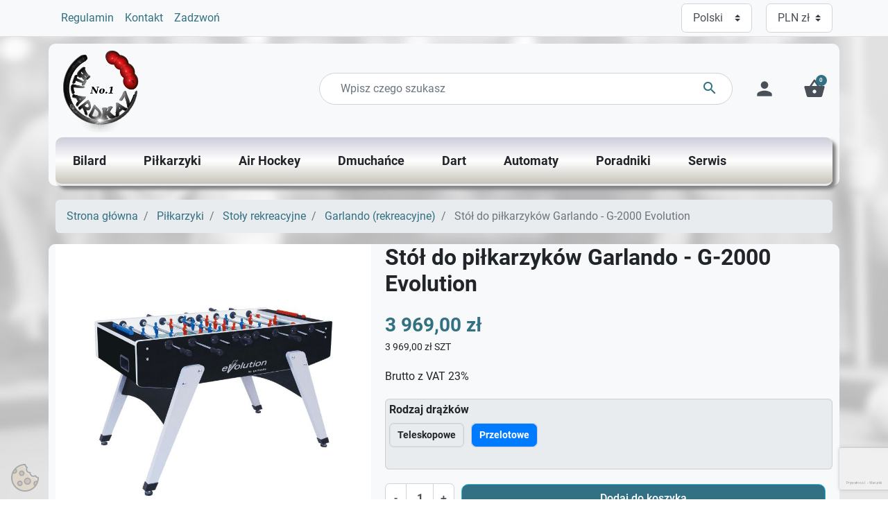

--- FILE ---
content_type: text/html; charset=utf-8
request_url: https://sklep.bilardkaz.pl/297-stol-do-pilkarzykow-garlando-g-2000-evolution.html
body_size: 44132
content:
<!DOCTYPE html>
<html lang="pl-PL">

  <head>
    
      <link href="https://sklep.bilardkaz.pl/1939-large_default/stol-do-pilkarzykow-garlando-g-2000-evolution.webp" rel="preload" as="image">
  
      <meta property="product:pretax_price:amount" content="3226.829268">
    <meta property="product:pretax_price:currency" content="PLN">
    <meta property="product:price:amount" content="3969">
    <meta property="product:price:currency" content="PLN">
      <meta property="product:weight:value" content="75.000000">
  <meta property="product:weight:units" content="kg">
  
      
  <meta charset="utf-8">


  <meta http-equiv="x-ua-compatible" content="ie=edge">


  <title>Stół do piłkarzyków Garlando - G-2000 Evolution</title>
  
    <script data-keepinline="true">
    var cdcGtmApi = '//sklep.bilardkaz.pl/module/cdc_googletagmanager/async';
    var ajaxShippingEvent = 1;
    var ajaxPaymentEvent = 1;

/* datalayer */
dataLayer = window.dataLayer || [];
    let cdcDatalayer = {"event":"view_item","pageCategory":"product","ecommerce":{"currency":"PLN","value":"3226.83","items":[{"item_id":"297-14831","item_name":"Stol do pilkarzykow Garlando - G-2000 Evolution","item_reference":"PS297_14831","item_brand":"Garlando","item_category":"Pilkarzyki","item_category2":"Stoly rekreacyjne","item_category3":"Garlando (rekreacyjne)","item_variant":"Przelotowe","price":"3226.83","price_tax_exc":"3226.83","price_tax_inc":"3969","quantity":1,"google_business_vertical":"retail"}]}};
    dataLayer.push(cdcDatalayer);

/* call to GTM Tag */
(function(w,d,s,l,i){w[l]=w[l]||[];w[l].push({'gtm.start':
new Date().getTime(),event:'gtm.js'});var f=d.getElementsByTagName(s)[0],
j=d.createElement(s),dl=l!='dataLayer'?'&l='+l:'';j.async=true;j.src=
'https://www.googletagmanager.com/gtm.js?id='+i+dl;f.parentNode.insertBefore(j,f);
})(window,document,'script','dataLayer','GTM-WD894RV');

/* async call to avoid cache system for dynamic data */
dataLayer.push({
  'event': 'datalayer_ready'
});
</script>
  
  <meta name="description" content="Garlando G-2000 Evolution to nowoczesny stół do piłkarzyków z szybą hartowaną i regulowanymi nogami. Świetny do domu, biura i przestrzeni rekreacyjnych.">
  <meta name="keywords" content="">
        <link rel="canonical" href="https://sklep.bilardkaz.pl/297-stol-do-pilkarzykow-garlando-g-2000-evolution.html">
    
          <link rel="alternate" href="https://sklep.bilardkaz.pl/297-stol-do-pilkarzykow-garlando-g-2000-evolution.html" hreflang="pl">
          <link rel="alternate" href="https://sklep.bilardkaz.pl/en/297-stol-do-pilkarzykow-garlando-g-2000-evolution.html" hreflang="en-UK">
      
  
    
  


  <meta name="viewport" content="width=device-width, initial-scale=1">


  <link rel="icon" type="image/vnd.microsoft.icon" href="/img/favicon.ico?1767600631">
  <link rel="shortcut icon" type="image/x-icon" href="/img/favicon.ico?1767600631">


  




<!-- Microdatos Breadcrumb -->
	<script type="application/ld+json" id="adpmicrodatos-breadcrumblist-ps17v5.2.1">
    {
        "itemListElement": [
            {
                "item": "https:\/\/sklep.bilardkaz.pl\/pl\/",
                "name": "Strona g\u0142\u00f3wna",
                "position": 1,
                "@type": "ListItem"
            }, 
            {
                "item": "https:\/\/sklep.bilardkaz.pl\/14-pilkarzyki\/",
                "name": "Pi\u0142karzyki",
                "position": 2,
                "@type": "ListItem"
            }, 
            {
                "item": "https:\/\/sklep.bilardkaz.pl\/43-stoly-rekreacyjne-pilkarzyki\/",
                "name": "Sto\u0142y rekreacyjne",
                "position": 3,
                "@type": "ListItem"
            }, 
            {
                "item": "https:\/\/sklep.bilardkaz.pl\/38-garlando-rekreacyjne\/",
                "name": "Garlando (rekreacyjne)",
                "position": 4,
                "@type": "ListItem"
            } 
        ],
        "@context": "https://schema.org/",
        "@type": "BreadcrumbList"
    }
</script>

<!-- Microdatos Producto -->
			<script type="application/ld+json" id="adpmicrodatos-product-ps17v5.2.1">
{
    "name": "St\u00f3\u0142 do pi\u0142karzyk\u00f3w Garlando - G-2000 Evolution",
    "image": ["https:\/\/sklep.bilardkaz.pl\/1938-large_default\/stol-do-pilkarzykow-garlando-g-2000-evolution.jpg"],
    "url": "https:\/\/sklep.bilardkaz.pl\/297-stol-do-pilkarzykow-garlando-g-2000-evolution.html",
    "inProductGroupWithID": 297,
    "productID": "297-14831",
    "category": "garlando-rekreacyjne",
    "sku": "PS297_14831",
    "brand": {
        "@type": "Brand",
        "name": "Garlando"
    },
    "description": "Garlando - G-2000 Evolution\nStolik do pi\u0142karzyk\u00f3w Garlando G-2000 pochodzi z serii Evolution, do kt\u00f3rej nale\u017c\u0105 modele F-200 Evolution oraz G-500 Evolution. Po\u0142\u0105czenie koloru czarnego i srebrnego, wprowadza nowoczesno\u015b\u0107, a nogi z mo\u017cliwo\u015bci\u0105 regulacji umo\u017cliwiaj\u0105 odpowiednie ustawienie sto\u0142u w...",
    "additionalProperty" : [
        {
            "@type": "PropertyValue",
            "name": "D\u0142ugo\u015b\u0107",
            "value": "143cm"
        }, 
        {
            "@type": "PropertyValue",
            "name": "Producent",
            "value": "Garlando S.r.l. (W\u0142ochy)"
        }, 
        {
            "@type": "PropertyValue",
            "name": "Waga",
            "value": "75kg"
        }, 
        {
            "@type": "PropertyValue",
            "name": "Szeroko\u015b\u0107",
            "value": "76cm"
        }, 
        {
            "@type": "PropertyValue",
            "name": "Szeroko\u015b\u0107 z dr\u0105\u017ckami przelotowymi",
            "value": "120cm"
        }, 
        {
            "@type": "PropertyValue",
            "name": "Szeroko\u015b\u0107 z dr\u0105\u017ckami teleskopowymi",
            "value": "110cm"
        }, 
        {
            "@type": "PropertyValue",
            "name": "Wysoko\u015b\u0107",
            "value": "89-91cm - w zale\u017cno\u015bci od ustawienia n\u00f3g"
        }, 
        {
            "@type": "PropertyValue",
            "name": "Pole gry",
            "value": "70,5 x 120cm"
        }, 
        {
            "@type": "PropertyValue",
            "name": "Wymiary opakowania",
            "value": "150 x 80 x 34cm"
        }, 
        {
            "@type": "PropertyValue",
            "name": "Gwarancja",
            "value": "3 lata"
        } 
    ],     "offers": {
        "availability": "https://schema.org/BackOrder",
          "price": "3969.00",
        "priceCurrency": "PLN",
        "priceValidUntil": "2027-01-26",
        "url": "https:\/\/sklep.bilardkaz.pl\/297-stol-do-pilkarzykow-garlando-g-2000-evolution.html",
              "itemCondition": "https://schema.org/NewCondition",
                  "hasMerchantReturnPolicy": {

"applicableCountry": "PL",
"returnPolicyCategory": "MerchantReturnUnlimitedWindow",
"merchantReturnDays": "30",
"returnMethod": "ReturnByMail",
"returnFees": "FreeReturn",


    "@type": "MerchantReturnPolicy"
  },        "shippingDetails": {
  "@type": "OfferShippingDetails",
  "shippingRate": {
    "@type": "MonetaryAmount",
    "value": "30",
    "currency": "PLN"
  },
  "shippingDestination": {
    "@type": "DefinedRegion",
    "addressCountry": "PL"
  },
  "deliveryTime": {
    "@type": "ShippingDeliveryTime",
    "handlingTime": {
      "@type": "QuantitativeValue",
      "minValue": "7",
      "maxValue": "30",
      "unitCode": "DAY"
    },
    "transitTime": {
      "@type": "QuantitativeValue",
      "minValue": "7",
      "maxValue": "30",
      "unitCode": "DAY"
    }
  }
},          "@type": "Offer"
  },    "@context": "https://schema.org/",
    "@type": "Product"
}
</script>
	

<!-- Magic Zoom Plus Prestashop module version v5.10.9 [v1.6.103:v5.3.7] -->
<script type="text/javascript">window["mgctlbx$Pltm"] = "Prestashop";</script>
<link type="text/css" href="/modules/magiczoomplus/views/css/magicscroll.css" rel="stylesheet" media="screen">
<script type="text/javascript" src="/modules/magiczoomplus/views/js/magicscroll.js"></script>
<script type="text/javascript">
	MagicScrollOptions = {
		'width':'auto',
		'height':'auto',
		'orientation':'horizontal',
		'mode':'scroll',
		'items':'3',
		'speed':600,
		'autoplay':0,
		'loop':'infinite',
		'step':'auto',
		'arrows':'inside',
		'pagination':false,
		'easing':'cubic-bezier(.8, 0, .5, 1)',
		'scrollOnWheel':'auto',
		'lazy-load':false
	}
</script>

<!-- Magic Zoom Plus Prestashop module version v5.10.9 [v1.6.103:v5.3.7] -->
<script type="text/javascript">window["mgctlbx$Pltm"] = "Prestashop";</script>
<link type="text/css" href="/modules/magiczoomplus/views/css/magiczoomplus.css" rel="stylesheet" media="screen">
<link type="text/css" href="/modules/magiczoomplus/views/css/magiczoomplus.module.css" rel="stylesheet" media="screen">
<script type="text/javascript" src="/modules/magiczoomplus/views/js/magiczoomplus.js"></script>
<script type="text/javascript" src="/modules/magiczoomplus/views/js/magictoolbox.utils.js"></script>
<script type="text/javascript">
	var mzOptions = {
		'zoomWidth':'auto',
		'zoomHeight':'auto',
		'zoomPosition':'inner',
		'zoomDistance':15,
		'selectorTrigger':'click',
		'transitionEffect':true,
		'lazyZoom':true,
		'rightClick':false,
		'cssClass':'',
		'zoomMode':'zoom',
		'zoomOn':'hover',
		'upscale':true,
		'smoothing':true,
		'variableZoom':false,
		'zoomCaption':'off',
		'expand':'window',
		'expandZoomMode':'zoom',
		'expandZoomOn':'click',
		'expandCaption':true,
		'closeOnClickOutside':true,
		'hint':'once',
		'textHoverZoomHint':'Hover to zoom',
		'textClickZoomHint':'Click to zoom',
		'textExpandHint':'Click to expand',
		'textBtnClose':'Close',
		'textBtnNext':'Next',
		'textBtnPrev':'Previous'
	}
</script>
<script type="text/javascript">
	var mzMobileOptions = {
		'zoomMode':'zoom',
		'textHoverZoomHint':'Touch to zoom',
		'textClickZoomHint':'Double tap or pinch to zoom',
		'textExpandHint':'Tap to expand'
	}
</script>
<script type="text/javascript">



    var isPrestaShop15x = true;
    var isPrestaShop1541 = true;
    var isPrestaShop156x = true;
    var isPrestaShop16x = true;
    var isPrestaShop17x = true;

    var mEvent = 'mouseover';
    var originalLayout = false;
    var m360AsPrimaryImage = true && (typeof(window['Magic360']) != 'undefined');
    var useMagicScroll = true;
    var scrollItems = '4';


    
    var isProductMagicScrollStopped = true;
    var doWaitForMagicScrollToStart = false;
    MagicScrollOptions['onReady'] = function(id) {

        if (id == 'MagicToolboxSelectors297') {
            isProductMagicScrollStopped = false;
            doWaitForMagicScrollToStart = false;
        }
    }
    MagicScrollOptions['onStop'] = function(id) {

        if (id == 'MagicToolboxSelectors297') {
            isProductMagicScrollStopped = true;
        }
    }

    
    var isProductMagicZoomReady = false;
    var allowHighlightActiveSelectorOnUpdate = true;
    mzOptions['onZoomReady'] = function(id) {
        //console.log('MagicZoomPlus onZoomReady: ', id);
        if (id == 'MagicZoomPlusImageMainImage') {
            isProductMagicZoomReady = true;
        }
    }
    mzOptions['onUpdate'] = function(id, oldA, newA) {
        //console.log(\'MagicZoomPlus onUpdate: \', id);
        if (allowHighlightActiveSelectorOnUpdate) {
            mtHighlightActiveSelector(newA);
        }
        allowHighlightActiveSelectorOnUpdate = true;
    }




    </script>    <script type="text/javascript" src="/modules/magiczoomplus/views/js/product17.js"></script>
        <script type="text/javascript" src="/modules/magiczoomplus/views/js/switch.js"></script>
    <meta property="og:title" content="Stół do piłkarzyków Garlando - G-2000 Evolution">
  <meta property="og:description" content="Garlando G-2000 Evolution to nowoczesny stół do piłkarzyków z szybą hartowaną i regulowanymi nogami. Świetny do domu, biura i przestrzeni rekreacyjnych.">
<meta property="og:type" content="website">
<meta property="og:url" content="https://sklep.bilardkaz.pl/297-stol-do-pilkarzykow-garlando-g-2000-evolution.html">
<meta property="og:site_name" content="BilardKaz">

  <meta property="og:type" content="product">
            <meta property="og:image" content="https://sklep.bilardkaz.pl/1939-thickbox_default/stol-do-pilkarzykow-garlando-g-2000-evolution.jpg">
          <meta property="og:image" content="https://sklep.bilardkaz.pl/1940-thickbox_default/stol-do-pilkarzykow-garlando-g-2000-evolution.jpg">
          <meta property="og:image" content="https://sklep.bilardkaz.pl/1938-thickbox_default/stol-do-pilkarzykow-garlando-g-2000-evolution.jpg">
          <meta property="og:image" content="https://sklep.bilardkaz.pl/12118-thickbox_default/stol-do-pilkarzykow-garlando-g-2000-evolution.jpg">
          <meta property="og:image" content="https://sklep.bilardkaz.pl/14322-thickbox_default/stol-do-pilkarzykow-garlando-g-2000-evolution.jpg">
        <meta property="og:image:height" content="960">
    <meta property="og:image:width" content="1440">

        <meta property="product:price:amount" content="3969">
    <meta property="product:price:currency" content="PLN">
            <meta property="product:brand" content="Garlando">
    <meta property="og:availability" content="instock">
<meta name="twitter:card" content="summary_large_image">
<meta property="twitter:title" content="Stół do piłkarzyków Garlando - G-2000 Evolution">
  <meta property="twitter:description" content="Garlando G-2000 Evolution to nowoczesny stół do piłkarzyków z szybą hartowaną i regulowanymi nogami. Świetny do domu, biura i przestrzeni rekreacyjnych.">
<meta property="twitter:site" content="BilardKaz">
<meta property="twitter:creator" content="BilardKaz">
<meta property="twitter:domain" content="https://sklep.bilardkaz.pl/297-stol-do-pilkarzykow-garlando-g-2000-evolution.html">

  <meta property="twitter:image" content="https://sklep.bilardkaz.pl/1939-thickbox_default/stol-do-pilkarzykow-garlando-g-2000-evolution.jpg">
      <meta property="twitter:image:alt" content="Garlando G-2000 Evolution to nowoczesny stół do piłkarzyków z szybą hartowaną i regulowanymi nogami. Świetny do domu, biura i przestrzeni rekreacyjnych.">
  


<style>
:root {
  --scc-popup-width: 24.2em;
  --scc-color: #327082;
  --scc-color-hov: #1d2e38;
  --scc-b1-order: 1;
  --scc-b2-order: 2;
  --scc-b3-order: 3;
}
</style>



      <link href="https://sklep.bilardkaz.pl/img/logo-1767600631.webp" rel="preload" as="image">
    
  
  <link rel="preload" href="https://sklep.bilardkaz.pl/themes/bilardkaz/assets/fonts/roboto-v20-latin-ext_latin-regular-5cb5c8f08bb4e6cb64c3b5b6115bf498.woff2" as="font" crossorigin><link rel="preload" href="https://sklep.bilardkaz.pl/themes/bilardkaz/assets/fonts/roboto-v20-latin-ext_latin-500-0b45721325446d537b545d6224819ad4.woff2" as="font" crossorigin><link rel="preload" href="https://sklep.bilardkaz.pl/themes/bilardkaz/assets/fonts/roboto-v20-latin-ext_latin-700-1d1ef7788f0ff084b8811576cb59df57.woff2" as="font" crossorigin><link rel="preload" href="https://sklep.bilardkaz.pl/themes/bilardkaz/assets/fonts/MaterialIcons-Regular-12a47ed5fd5585f0f4227fa035a1a607.woff2" as="font" crossorigin><link rel="preload" href="https://sklep.bilardkaz.pl/themes/bilardkaz/assets/fonts/icomoon-d7aecaf7d15cbb1a5968007421e0052f.woff2" as="font" crossorigin>



  
  
  
  <link rel="stylesheet" href="https://sklep.bilardkaz.pl/themes/bilardkaz/assets/cache/theme-d380fe692.css?v=e555ebe0ce426f7f9b2bef0706315e0c" type="text/css" media="all">



  




  <script type="text/javascript">
        var AdvancedEmailGuardData = {"meta":{"isGDPREnabled":true,"isLegacyOPCEnabled":false,"isLegacyMAModuleEnabled":false,"validationError":null},"settings":{"recaptcha":{"type":"v3","key":"6Lc7JigrAAAAAC-iBNiQU5_h-HPo6a8AMPo4p9ti","forms":{"contact_us":{"size":"normal","align":"offset","offset":3},"register":{"size":"normal","align":"center","offset":1},"login":{"size":"normal","align":"center","offset":1},"reset_password":{"size":"normal","align":"center","offset":1},"quick_order":{"size":"normal","align":"center","offset":1},"newsletter":{"size":"normal","align":"left","offset":1},"write_review":{"size":"normal","align":"left","offset":1},"notify_when_in_stock":{"size":"normal","align":"left","offset":1},"send_to_friend":{"size":"normal","align":"left","offset":1}},"language":"shop","theme":"light","position":"bottomright","hidden":false,"deferred":true}},"context":{"ps":{"v17":true,"v17pc":true,"v17ch":true,"v16":false,"v161":false,"v15":false},"languageCode":"pl","pageName":"product"},"trans":{"genericError":"Wyst\u0105pi\u0142 b\u0142\u0105d, prosz\u0119 spr\u00f3bowa\u0107 ponownie."}};
        var SCCconfig = {"_meta":{"module":"Powered by SEIGI Cookie & Consent module https:\/\/seigi.eu\/","version":"2.5.2","generated":"2026-01-31 23:07:08"},"cmv2_cats":{"analytics_storage":"analytics","ad_storage":"targeting","ad_user_data":"targeting","ad_personalization":"targeting","functionality_storage":"necessary","personalization_storage":"person_site","security_storage":"necessary"},"cookie_name":"seigi_cookie","cookie_expiration":182,"cookie_allow_remove":true,"autoremove_before_consent":true,"remove_cookie_tables":false,"enable_interval":true,"cookie_save_dot_domain":true,"force_consent":false,"gui_options":{"consent_modal":{"layout":"cmbox","position":"bottom left","transition":"0"},"settings_modal":{"layout":"cmbox","position":"right","transition":"0"}},"languages":{"pl":{"consent_modal":{"title":"\ud83c\udf6a U\u017cywamy ciasteczek!","description":"Cze\u015b\u0107, ta strona u\u017cywa wymaganych ciasteczek aby zapewni\u0107 poprawne dzia\u0142anie i ciasteczka trackingowe aby lepiej zrozumie\u0107 co Cie interesuje. To drugie b\u0119dzie dopiero po zaakceptowaniu. <button type=\"button\" data-cc=\"c-settings\" class=\"cc-link\">Pozw\u00f3l mi wybra\u0107<\/button>","buttons":[{"text":"Akceptuj","role":"accept_all","class":"c-bn c-btn-cta"},{"text":"Ustawienia","role":"","class":"c-bn"}],"primary_btn":{"text":"Zaakceptuj wszystko","role":"accept_all"}},"settings_modal":{"title":"<img src=\"https:\/\/sklep.bilardkaz.pl\/img\/logo-1767600631.jpg\" alt=\"Logo\" loading=\"lazy\" style=\"margin-left: -4px; margin-bottom: -5px; height: 35px\">","save_settings_btn":"Zapisz ustawienia","accept_all_btn":"Zaakceptuj wszystko","accept_all_btn_class":"c-btn-cta","reject_all_btn_class":"","save_settings_btn_class":"","close_btn_label":"Close","cookie_table_headers":[{"col1":"Cookie"},{"col2":"URL"},{"col3":"Exp."},{"col4":"Info"}],"blocks":[{"title":"U\u017cywanie ciasteczek","description":"U\u017cywamy plik\u00f3w cookie, aby zapewni\u0107 podstawowe funkcje witryny i ulepszy\u0107 korzystanie z niej. Mo\u017cesz wybra\u0107 dla ka\u017cdej kategorii opcj\u0119 w\u0142\u0105czenia\/wy\u0142\u0105czenia w dowolnym momencie. Aby uzyska\u0107 wi\u0119cej informacji na temat plik\u00f3w cookie i innych wra\u017cliwych danych, przeczytaj pe\u0142n\u0105 <a href=\"https:\/\/sklep.bilardkaz.pl\/content\/7-polityka-prywatnosci.html\">https:\/\/sklep.bilardkaz.pl\/content\/7-polityka-prywatnosci.html<\/a>"},{"title":"Zgoda na przechowywanie niezb\u0119dnych ciasteczek","description":"Przez zaznaczenie tej opcji akceptujesz przechowywanie danych i ciasteczek niezb\u0119dnych do prawid\u0142owego funkcjonowania strony. Te pliki cookie s\u0105 wymagane do zapewnienia podstawowych funkcji, takich jak bezpiecze\u0144stwo, zarz\u0105dzanie sieci\u0105 oraz dost\u0119pno\u015b\u0107 strony. Nie s\u0105 one u\u017cywane do \u015bledzenia Twojej aktywno\u015bci na stronie i nie wymagaj\u0105 Twojej zgody zgodnie z obowi\u0105zuj\u0105cymi przepisami","toggle":{"value":"necessary","enabled":true,"readonly":true},"cookie_table":[{"col1":"Prestashop-","col2":"sklep.bilardkaz.pl","col3":"20d","col4":"To jest podstawowe ciasteczko Prestashop\/thirty bees, kt\u00f3re jest u\u017cywane do przechowywania informacji o twoim koszyku i stanie logowania.","is_regex":true},{"col1":"PHPSESSID","col2":"sklep.bilardkaz.pl","col3":"2y","col4":"Jest to ciasteczko sesyjne u\u017cywane przez PHP do utrzymywania stanu sesji u\u017cytkownika na stronach internetowych. Pozwala serwerowi na rozpoznawanie powracaj\u0105cych u\u017cytkownik\u00f3w i zapewnia ci\u0105g\u0142o\u015b\u0107 dzia\u0142a\u0144, takich jak utrzymanie zalogowania czy zawarto\u015bci koszyka zakupowego.","is_regex":true},{"col1":"seigi_cookie","col2":"sklep.bilardkaz.pl","col3":"365d","col4":"Plik cookie przechowuj\u0105cy informacje o Twoich zgodach","is_regex":true}]},{"title":"Wydajno\u015b\u0107 i analityka","description":"Zaznaczaj\u0105c t\u0119 opcj\u0119, wyra\u017casz zgod\u0119 na przechowywanie danych i ciasteczek s\u0142u\u017c\u0105cych do analizy Twoich zachowa\u0144 na naszej stronie. Pozwala to na zbieranie informacji o tym, jak korzystasz z naszej strony internetowej, w tym kt\u00f3re strony odwiedzasz najcz\u0119\u015bciej oraz jak poruszasz si\u0119 mi\u0119dzy sekcjami. Informacje te s\u0105 wykorzystywane do ulepszania strony i dostosowywania jej do potrzeb u\u017cytkownik\u00f3w","toggle":{"value":"analytics","enabled":false,"readonly":false},"cookie_table":[{"col1":"^_ga","col2":"google.com","col3":"2y","col4":"D\u0142ugoterminowy identyfikator u\u017cywany do identyfikacji unikalnych u\u017cytkownik\u00f3w","is_regex":true},{"col1":"_gid","col2":"google.com","col3":"1d","col4":"Kr\u00f3tkoterminowy identyfikator u\u017cywany do identyfikacji unikalnych u\u017cytkownik\u00f3w"},{"col1":"_fbc","col2":"facebook.com","col3":"2y","col4":"Przechowuje warto\u015b\u0107 parametru fbclid","is_regex":true},{"col1":"_fbp","col2":"facebook.com","col3":"90d","col4":"Unikalny identyfikator u\u017cytkownika","is_regex":true}]},{"title":"Personalizacja Reklam","description":"Ta opcja umo\u017cliwia przechowywanie plik\u00f3w cookie i danych w celu dostosowania reklam do Twoich zainteresowa\u0144, zar\u00f3wno na tej stronie, jak i poza ni\u0105. Umo\u017cliwia to zbieranie i analizowanie Twojego zachowania na stronie w celu dostarczania ukierunkowanych reklam, kt\u00f3re lepiej odpowiadaj\u0105 Twoim preferencjom oraz mierzenia skuteczno\u015bci tych reklam.","toggle":{"value":"targeting","enabled":false,"readonly":false},"cookie_table":[{"col1":"fr","col2":"facebook.com","col3":"90d","col4":"Facebook Remarketing","is_regex":true}]},{"title":"Personalizacja Strony","description":"Wybieraj\u0105c t\u0119 opcj\u0119, wyra\u017casz zgod\u0119 na u\u017cywanie plik\u00f3w cookie oraz danych do poprawy Twojego do\u015bwiadczenia na stronie poprzez personalizacj\u0119 tre\u015bci i funkcji na podstawie Twoich wzorc\u00f3w u\u017cytkowania i preferencji. Obejmuje to dostosowywanie uk\u0142ad\u00f3w, rekomendacje tre\u015bci oraz inne funkcjonalno\u015bci strony, aby nawigacja by\u0142a bardziej relewantna i anga\u017cuj\u0105ca.","toggle":{"value":"person_site","enabled":false,"readonly":false}},{"title":"Bezpiecze\u0144stwo","description":"Wybieraj\u0105c t\u0119 opcj\u0119, akceptujesz u\u017cywanie plik\u00f3w cookie i danych niezb\u0119dnych do zapewnienia bezpiecze\u0144stwa strony i ochrony przed dzia\u0142aniami oszuka\u0144czymi. Te pliki cookie pomagaj\u0105 w autentykacji u\u017cytkownik\u00f3w, zapobiegaj\u0105 nieautoryzowanemu dost\u0119powi do kont u\u017cytkownik\u00f3w i zapewniaj\u0105 integralno\u015b\u0107 strony.","toggle":{"value":"security","enabled":false,"readonly":false}}],"reject_all_btn":"Zaakceptuj wymagane"}}},"revision":2262130826};
        var aapfree_aapfree_GDPR = 1;
        var aapfree_confirmation = "Email zosta\u0142 wys\u0142any poprawnie";
        var aapfree_frontcontroller = "https:\/\/sklep.bilardkaz.pl\/module\/aapfree\/question?submitQuestion=1";
        var aapfree_id_lang = 1;
        var aapfree_missingFields = "Nie wype\u0142niono wszystkich niezb\u0119dnych p\u00f3l";
        var aapfree_problem = "Email nie mo\u017ce zosta\u0107 wys\u0142any. Prosz\u0119 sprawdzi\u0107 wprowadzony adres email i spr\u00f3bowa\u0107 ponownie";
        var aapfree_secureKey = "e7e119a7f639f1b2f6cfe4ee1545bb0d";
        var aapfree_title = "Pytanie o produkt";
        var arSEOAttributes = {"rodzaj_drazkow-teleskopowe":"21|143-rodzaj_drazkow-teleskopowe","rodzaj_drazkow-przelotowe":"21|142-rodzaj_drazkow-przelotowe"};
        var arSEORemoveIdFromHash = 1;
        var dm_hash = "3GU8JRP1F";
        var dm_mode = 0;
        var listDisplayAjaxUrl = "https:\/\/sklep.bilardkaz.pl\/module\/is_themecore\/ajaxTheme";
        var prestashop = {"cart":{"products":[],"totals":{"total":{"type":"total","label":"Razem","amount":0,"value":"0,00\u00a0z\u0142"},"total_including_tax":{"type":"total","label":"Suma (brutto)","amount":0,"value":"0,00\u00a0z\u0142"},"total_excluding_tax":{"type":"total","label":"Suma (netto)","amount":0,"value":"0,00\u00a0z\u0142"}},"subtotals":{"products":{"type":"products","label":"Produkty","amount":0,"value":"0,00\u00a0z\u0142"},"discounts":null,"shipping":{"type":"shipping","label":"Wysy\u0142ka","amount":0,"value":""},"tax":null},"products_count":0,"summary_string":"0 sztuk","vouchers":{"allowed":1,"added":[]},"discounts":[],"minimalPurchase":0,"minimalPurchaseRequired":""},"currency":{"id":1,"name":"Z\u0142oty polski","iso_code":"PLN","iso_code_num":"985","sign":"z\u0142"},"customer":{"lastname":null,"firstname":null,"email":null,"birthday":null,"newsletter":null,"newsletter_date_add":null,"optin":null,"website":null,"company":null,"siret":null,"ape":null,"is_logged":false,"gender":{"type":null,"name":null},"addresses":[]},"country":{"id_zone":"1","id_currency":"1","call_prefix":"48","iso_code":"PL","active":"1","contains_states":"0","need_identification_number":"0","need_zip_code":"1","zip_code_format":"NN-NNN","display_tax_label":"1","name":"Polska","id":14},"language":{"name":"Polski (Polish)","iso_code":"pl","locale":"pl-PL","language_code":"pl","active":"1","is_rtl":"0","date_format_lite":"Y-m-d","date_format_full":"Y-m-d H:i:s","id":1},"page":{"title":"","canonical":"https:\/\/sklep.bilardkaz.pl\/297-stol-do-pilkarzykow-garlando-g-2000-evolution.html","meta":{"title":"St\u00f3\u0142 do pi\u0142karzyk\u00f3w Garlando - G-2000 Evolution","description":"Garlando G-2000 Evolution to nowoczesny st\u00f3\u0142 do pi\u0142karzyk\u00f3w z szyb\u0105 hartowan\u0105 i regulowanymi nogami. \u015awietny do domu, biura i przestrzeni rekreacyjnych.","keywords":"","robots":"index"},"page_name":"product","body_classes":{"lang-pl":true,"lang-rtl":false,"country-PL":true,"currency-PLN":true,"layout-full-width":true,"page-product":true,"tax-display-enabled":true,"page-customer-account":false,"product-id-297":true,"product-St\u00f3\u0142 do pi\u0142karzyk\u00f3w Garlando - G-2000 Evolution":true,"product-id-category-38":true,"product-id-manufacturer-3":true,"product-id-supplier-0":true,"product-available-for-order":true},"admin_notifications":[],"password-policy":{"feedbacks":{"0":"Bardzo s\u0142abe","1":"S\u0142abe","2":"\u015arednia","3":"Silne","4":"Bardzo silne","Straight rows of keys are easy to guess":"Proste kombinacje klawiszy s\u0105 \u0142atwe do odgadni\u0119cia","Short keyboard patterns are easy to guess":"Proste kombinacje przycisk\u00f3w s\u0105 \u0142atwe do odgadni\u0119cia","Use a longer keyboard pattern with more turns":"U\u017cyj d\u0142u\u017cszej i bardziej skomplikowanej kombinacji przycisk\u00f3w","Repeats like \"aaa\" are easy to guess":"Powt\u00f3rzenia typu \u201eaaa\u201d s\u0105 \u0142atwe do odgadni\u0119cia","Repeats like \"abcabcabc\" are only slightly harder to guess than \"abc\"":"Powt\u00f3rzenia takie jak \u201eabcabcabc\u201d s\u0105 tylko nieco trudniejsze do odgadni\u0119cia ni\u017c \u201eabc\u201d","Sequences like abc or 6543 are easy to guess":"Kombinacje takie jak \u201eabc\u201d lub \u201e6543\u201d s\u0105 \u0142atwe do odgadni\u0119cia","Recent years are easy to guess":"Ostatnie lata s\u0105 \u0142atwe do odgadni\u0119cia","Dates are often easy to guess":"Daty s\u0105 cz\u0119sto \u0142atwe do odgadni\u0119cia","This is a top-10 common password":"To jest 10 najcz\u0119\u015bciej u\u017cywanych hase\u0142","This is a top-100 common password":"To jest 100 najcz\u0119\u015bciej u\u017cywanych hase\u0142","This is a very common password":"To bardzo popularne has\u0142o","This is similar to a commonly used password":"Jest to podobne do powszechnie u\u017cywanego has\u0142a","A word by itself is easy to guess":"Samo s\u0142owo jest \u0142atwe do odgadni\u0119cia","Names and surnames by themselves are easy to guess":"Same imiona i nazwiska s\u0105 \u0142atwe do odgadni\u0119cia","Common names and surnames are easy to guess":"Popularne imiona i nazwiska s\u0105 \u0142atwe do odgadni\u0119cia","Use a few words, avoid common phrases":"U\u017cyj kilku s\u0142\u00f3w, unikaj popularnych zwrot\u00f3w","No need for symbols, digits, or uppercase letters":"Nie potrzebujesz symboli, cyfr ani wielkich liter","Avoid repeated words and characters":"Unikaj powtarzaj\u0105cych si\u0119 s\u0142\u00f3w i znak\u00f3w","Avoid sequences":"Unikaj sekwencji","Avoid recent years":"Unikaj ostatnich lat","Avoid years that are associated with you":"Unikaj lat, kt\u00f3re s\u0105 z Tob\u0105 zwi\u0105zane","Avoid dates and years that are associated with you":"Unikaj dat i lat, kt\u00f3re s\u0105 z Tob\u0105 powi\u0105zane","Capitalization doesn't help very much":"Wielkie litery nie s\u0105 zbytnio pomocne","All-uppercase is almost as easy to guess as all-lowercase":"Wpisywanie wielkich liter jest prawie tak samo \u0142atwe do odgadni\u0119cia jak wpisywanie ma\u0142ych liter","Reversed words aren't much harder to guess":"Odwr\u00f3cone s\u0142owa nie s\u0105 du\u017co trudniejsze do odgadni\u0119cia","Predictable substitutions like '@' instead of 'a' don't help very much":"Przewidywalne zamienniki, takie jak \u201e@\u201d zamiast \u201ea\u201d, nie s\u0105 zbyt pomocne","Add another word or two. Uncommon words are better.":"Dodaj kolejne s\u0142owo lub dwa. Nietypowe s\u0142owa s\u0105 lepsze."}}},"shop":{"name":"BilardKaz","logo":"https:\/\/sklep.bilardkaz.pl\/img\/logo-1767600631.jpg","stores_icon":"https:\/\/sklep.bilardkaz.pl\/img\/logo_stores.png","favicon":"\/img\/favicon.ico"},"core_js_public_path":"\/themes\/","urls":{"base_url":"https:\/\/sklep.bilardkaz.pl\/","current_url":"https:\/\/sklep.bilardkaz.pl\/297-stol-do-pilkarzykow-garlando-g-2000-evolution.html","shop_domain_url":"https:\/\/sklep.bilardkaz.pl","img_ps_url":"https:\/\/sklep.bilardkaz.pl\/img\/","img_cat_url":"https:\/\/sklep.bilardkaz.pl\/img\/c\/","img_lang_url":"https:\/\/sklep.bilardkaz.pl\/img\/l\/","img_prod_url":"https:\/\/sklep.bilardkaz.pl\/img\/p\/","img_manu_url":"https:\/\/sklep.bilardkaz.pl\/img\/m\/","img_sup_url":"https:\/\/sklep.bilardkaz.pl\/img\/su\/","img_ship_url":"https:\/\/sklep.bilardkaz.pl\/img\/s\/","img_store_url":"https:\/\/sklep.bilardkaz.pl\/img\/st\/","img_col_url":"https:\/\/sklep.bilardkaz.pl\/img\/co\/","img_url":"https:\/\/sklep.bilardkaz.pl\/themes\/bilardkaz\/assets\/img\/","css_url":"https:\/\/sklep.bilardkaz.pl\/themes\/bilardkaz\/assets\/css\/","js_url":"https:\/\/sklep.bilardkaz.pl\/themes\/bilardkaz\/assets\/js\/","pic_url":"https:\/\/sklep.bilardkaz.pl\/upload\/","theme_assets":"https:\/\/sklep.bilardkaz.pl\/themes\/bilardkaz\/assets\/","theme_dir":"https:\/\/sklep.bilardkaz.pl\/themes\/bilardkaz\/","pages":{"address":"https:\/\/sklep.bilardkaz.pl\/adres","addresses":"https:\/\/sklep.bilardkaz.pl\/adresy","authentication":"https:\/\/sklep.bilardkaz.pl\/logowanie","manufacturer":"https:\/\/sklep.bilardkaz.pl\/producenci","cart":"https:\/\/sklep.bilardkaz.pl\/koszyk","category":"https:\/\/sklep.bilardkaz.pl\/index.php?controller=category","cms":"https:\/\/sklep.bilardkaz.pl\/index.php?controller=cms","contact":"https:\/\/sklep.bilardkaz.pl\/kontakt","discount":"https:\/\/sklep.bilardkaz.pl\/rabaty","guest_tracking":"https:\/\/sklep.bilardkaz.pl\/sledzenie-zamowienia-gosc","history":"https:\/\/sklep.bilardkaz.pl\/historia-zamowien","identity":"https:\/\/sklep.bilardkaz.pl\/dane-osobiste","index":"https:\/\/sklep.bilardkaz.pl\/","my_account":"https:\/\/sklep.bilardkaz.pl\/moje-konto","order_confirmation":"https:\/\/sklep.bilardkaz.pl\/potwierdzenie-zamowienia","order_detail":"https:\/\/sklep.bilardkaz.pl\/index.php?controller=order-detail","order_follow":"https:\/\/sklep.bilardkaz.pl\/sledzenie-zamowienia","order":"https:\/\/sklep.bilardkaz.pl\/zamowienie","order_return":"https:\/\/sklep.bilardkaz.pl\/index.php?controller=order-return","order_slip":"https:\/\/sklep.bilardkaz.pl\/pokwitowania","pagenotfound":"https:\/\/sklep.bilardkaz.pl\/nie-znaleziono-strony","password":"https:\/\/sklep.bilardkaz.pl\/odzyskiwanie-hasla","pdf_invoice":"https:\/\/sklep.bilardkaz.pl\/index.php?controller=pdf-invoice","pdf_order_return":"https:\/\/sklep.bilardkaz.pl\/index.php?controller=pdf-order-return","pdf_order_slip":"https:\/\/sklep.bilardkaz.pl\/index.php?controller=pdf-order-slip","prices_drop":"https:\/\/sklep.bilardkaz.pl\/promocje","product":"https:\/\/sklep.bilardkaz.pl\/index.php?controller=product","registration":"https:\/\/sklep.bilardkaz.pl\/index.php?controller=registration","search":"https:\/\/sklep.bilardkaz.pl\/szukaj","sitemap":"https:\/\/sklep.bilardkaz.pl\/mapa-strony","stores":"https:\/\/sklep.bilardkaz.pl\/sklepy","supplier":"https:\/\/sklep.bilardkaz.pl\/dostawcy","new_products":"https:\/\/sklep.bilardkaz.pl\/nowe-produkty","brands":"https:\/\/sklep.bilardkaz.pl\/producenci","register":"https:\/\/sklep.bilardkaz.pl\/index.php?controller=registration","order_login":"https:\/\/sklep.bilardkaz.pl\/zamowienie?login=1"},"alternative_langs":{"pl":"https:\/\/sklep.bilardkaz.pl\/297-stol-do-pilkarzykow-garlando-g-2000-evolution.html","en-UK":"https:\/\/sklep.bilardkaz.pl\/en\/297-stol-do-pilkarzykow-garlando-g-2000-evolution.html"},"actions":{"logout":"https:\/\/sklep.bilardkaz.pl\/?mylogout="},"no_picture_image":{"bySize":{"small_default":{"url":"https:\/\/sklep.bilardkaz.pl\/img\/p\/pl-default-small_default.jpg","width":98,"height":98},"cart_default":{"url":"https:\/\/sklep.bilardkaz.pl\/img\/p\/pl-default-cart_default.jpg","width":125,"height":125},"home_default":{"url":"https:\/\/sklep.bilardkaz.pl\/img\/p\/pl-default-home_default.jpg","width":250,"height":250},"medium_default":{"url":"https:\/\/sklep.bilardkaz.pl\/img\/p\/pl-default-medium_default.jpg","width":460,"height":460},"large_default":{"url":"https:\/\/sklep.bilardkaz.pl\/img\/p\/pl-default-large_default.jpg","width":800,"height":800},"thickbox_default":{"url":"https:\/\/sklep.bilardkaz.pl\/img\/p\/pl-default-thickbox_default.jpg","width":1440,"height":960}},"small":{"url":"https:\/\/sklep.bilardkaz.pl\/img\/p\/pl-default-small_default.jpg","width":98,"height":98},"medium":{"url":"https:\/\/sklep.bilardkaz.pl\/img\/p\/pl-default-medium_default.jpg","width":460,"height":460},"large":{"url":"https:\/\/sklep.bilardkaz.pl\/img\/p\/pl-default-thickbox_default.jpg","width":1440,"height":960},"legend":""}},"configuration":{"display_taxes_label":true,"display_prices_tax_incl":true,"is_catalog":false,"show_prices":true,"opt_in":{"partner":false},"quantity_discount":{"type":"price","label":"Cena jednostkowa"},"voucher_enabled":1,"return_enabled":0},"field_required":[],"breadcrumb":{"links":[{"title":"Strona g\u0142\u00f3wna","url":"https:\/\/sklep.bilardkaz.pl\/"},{"title":"Pi\u0142karzyki","url":"https:\/\/sklep.bilardkaz.pl\/14-pilkarzyki\/"},{"title":"Sto\u0142y rekreacyjne","url":"https:\/\/sklep.bilardkaz.pl\/43-stoly-rekreacyjne-pilkarzyki\/"},{"title":"Garlando (rekreacyjne)","url":"https:\/\/sklep.bilardkaz.pl\/38-garlando-rekreacyjne\/"},{"title":"St\u00f3\u0142 do pi\u0142karzyk\u00f3w Garlando - G-2000 Evolution","url":"https:\/\/sklep.bilardkaz.pl\/297-stol-do-pilkarzykow-garlando-g-2000-evolution.html"}],"count":5},"link":{"protocol_link":"https:\/\/","protocol_content":"https:\/\/"},"time":1769899794,"static_token":"e58225a26bcbf8363c56cb66d5015a54","token":"24ffe451731e8cb3741d1271491d7f46","debug":false};
        var x13popup_getFooterContentUrl = "https:\/\/sklep.bilardkaz.pl\/module\/x13popup\/ajax?action=getFooterContent&place=product&place_id=297";
      </script>


    
  </head>

<body id="product" class="lang-pl country-pl currency-pln layout-full-width page-product tax-display-enabled product-id-297 product-stol-do-pilkarzykow-garlando-g-2000-evolution product-id-category-38 product-id-manufacturer-3 product-id-supplier-0 product-available-for-order
      ">


    
      <!-- Google Tag Manager (noscript) -->
<noscript><iframe src="https://www.googletagmanager.com/ns.html?id=GTM-WD894RV" height="0" width="0" style="display:none;visibility:hidden"></iframe></noscript>
<!-- End Google Tag Manager (noscript) -->

    

    <main class="l-main">
      
              

      <header id="header" class="l-header">
        
          
    <div class="header-banner">
        
    </div>


    <nav class="header-nav border-bottom bg-light py-1 d-none d-md-block">
        <div class="container">
            <div class="row align-items-center">
                <div id="_desktop_contact_link" class="col navbar-expand-md">
	<ul class="navbar-nav">
        <li class="nav-item"><a href="https://sklep.bilardkaz.pl/content/6-regulamin.html" class="nav-link">Regulamin</a></li>
        <li class="nav-item"><a href="https://sklep.bilardkaz.pl/kontakt" class="nav-link">Kontakt</a></li>
        <li class="nav-item"><a href="tel:+48%20790%20844%20255" class="nav-link">Zadzwoń</a></li>
	</ul>
</div>

                <div id="_desktop_language_selector" class="col-auto flex-grow-0 flex-shrink-0">
  <select class="js-select-link custom-select" aria-labelledby="language-selector-label">
          <option value="https://sklep.bilardkaz.pl/297-stol-do-pilkarzykow-garlando-g-2000-evolution.html" selected data-iso-code="pl">Polski</option>
          <option value="https://sklep.bilardkaz.pl/en/297-stol-do-pilkarzykow-garlando-g-2000-evolution.html" data-iso-code="en">English</option>
      </select>
</div>
<div id="_desktop_currency_selector" class="col-auto flex-grow-0 flex-shrink-0">
  <select class="js-select-link custom-select" aria-labelledby="currency-selector-label">
          <option value="https://sklep.bilardkaz.pl/297-stol-do-pilkarzykow-garlando-g-2000-evolution.html?SubmitCurrency=1&amp;id_currency=2">EUR €</option>
          <option value="https://sklep.bilardkaz.pl/297-stol-do-pilkarzykow-garlando-g-2000-evolution.html?SubmitCurrency=1&amp;id_currency=1" selected>PLN zł</option>
      </select>
</div>

            </div>
        </div>
    </nav>


    <div class="js-header-top-wrapper">
        <div class="header-top js-header-top">
            <div class="header-top__content pb-md-0 py-2">
                <div class="container">
                    <div class="row header-top__row">

                        <div class="col flex-grow-0 header-top__block header-top__block--menu-toggle d-block d-md-none">
                            <a class="header-top__link" rel="nofollow" href="#" data-toggle="modal" data-target="#mobile_top_menu_wrapper">
                                <div class="header-top__icon-container">
                                    <span class="header-top__icon material-icons">menu</span>
                                </div>
                            </a>
                        </div>

                        <div class="col-md-4 col header-top__block header-top__block--logo">
                            <a href="https://sklep.bilardkaz.pl/">
                                <picture><source type="image/webp" srcset="https://sklep.bilardkaz.pl/img/logo-1767600631.webp"><img src="https://sklep.bilardkaz.pl/img/logo-1767600631.jpg" width="130" height="130" class="logo img-fluid" alt="BilardKaz logo"></source></picture>
                            </a>
                        </div>
                        <div class="header-top__block header-top__block--search col">

	<div id="_desktop_search_from" class="d-none d-md-block">
		<form class="search-form js-search-form" data-search-controller-url="https://sklep.bilardkaz.pl/module/is_searchbar/ajaxSearch" method="get" action="//sklep.bilardkaz.pl/szukaj">
			<div class="search-form__form-group">
				<input type="hidden" name="controller" value="search">
				<input class="js-search-input search-form__input form-control" placeholder="Wpisz czego szukasz" type="text" name="s" value="">
				<button type="submit" class="search-form__btn btn">
					<span class="material-icons">search</span>
				</button>
			</div>
		</form>
	</div>

	<a role="button" class="search-toggler header-top__link d-block d-md-none" data-toggle="modal" data-target="#saerchModal">
		<div class="header-top__icon-container">
			<span class="header-top__icon material-icons">search</span>
		</div>
	</a>

</div>
<div class="col flex-grow-0 header-top__block header-top__block--user">
    <a class="header-top__link" rel="nofollow" href="https://sklep.bilardkaz.pl/logowanie?back=https%3A%2F%2Fsklep.bilardkaz.pl%2F297-stol-do-pilkarzykow-garlando-g-2000-evolution.html" title="Zaloguj się do swojego konta klienta">
    <div class="header-top__icon-container">
      <span class="header-top__icon material-icons">person</span>
    </div>
  </a>
</div><div class="header-top__block header-top__block--cart col flex-grow-0">
  <div class="js-blockcart blockcart cart-preview dropdown" data-refresh-url="//sklep.bilardkaz.pl/module/is_shoppingcart/ajax">
    <a href="#" role="button" id="cartDropdown" data-toggle="dropdown" aria-haspopup="true" aria-expanded="false" class="header-top__link d-lg-block d-none">
      <div class="header-top__icon-container">
        <span class="header-top__icon material-icons">shopping_basket</span>
        <span class="header-top__badge ">
          0
        </span>
      </div>
    </a>
    <a href="//sklep.bilardkaz.pl/koszyk?action=show" class="d-flex d-lg-none header-top__link">
      <div class="header-top__icon-container">
        <span class="header-top__icon material-icons">shopping_basket</span>
        <span class="header-top__badge ">
          0
        </span>
      </div>
    </a>
    <div class="dropdown-menu blockcart__dropdown cart-dropdown dropdown-menu-right" aria-labelledby="cartDropdown">
      <div class="cart-dropdown__content keep-open js-cart__card-body cart__card-body">
        <div class="cart-loader">
          <div class="spinner-border text-primary" role="status"><span class="sr-only">Loading...</span></div>
        </div>
        <div class="cart-dropdown__title d-flex align-items-center mb-3">
          <p class="h5 mb-0 mr-2">
            Twój koszyk
          </p>
          <a data-toggle="dropdown" href="#" class="cart-dropdown__close dropdown-close ml-auto cursor-pointer text-decoration-none">
            <i class="material-icons d-block">close</i>
          </a>
        </div>
                  <div class="alert alert-warning">
            Niestety twój koszyk jest głodny
          </div>
              </div>
    </div>
  </div>
</div>


<div class="d-none d-md-block col-12 header-top__block header-top__block--menu mt-1">
  <div class="main-menu" id="_desktop_top_menu">
    
      <ul class="main-menu__dropdown js-main-menu h-100" role="navigation" data-depth="0">
                                                                <li class="h-100 main-menu__item--0 category main-menu__item main-menu__item--top" id="category-12" aria-haspopup="true" aria-expanded="false" aria-owns="top_sub_menu_94854" aria-controls="top_sub_menu_94854">
            
                        <div class="main-menu__item-header">
                                                          <a class="d-md-flex w-100 h-100 main-menu__item-link main-menu__item-link--top main-menu__item-link--hassubmenu" href="https://sklep.bilardkaz.pl/12-bilard/" data-depth="0">
                  <b class="align-self-center">Bilard</b>
                </a>
                            
                                                        <span class="d-block d-md-none">
                  <span data-target="#top_sub_menu_19356" data-toggle="collapse" class="d-block navbar-toggler icon-collapse">
                    <i class="material-icons"></i>
                  </span>
                </span>
            </div>
                                      <div class="main-menu__sub  collapse d-md-block" data-collapse-hide-mobile id="top_sub_menu_19356" role="group" aria-labelledby="category-12" aria-expanded="false" aria-hidden="true">
                <div class="menu-sub__content">
                                    
      <ul class="main-menu__list main-menu__list--1" data-depth="1">
                                                                <li class="h-100 main-menu__item--1 category main-menu__item main-menu__item--sub" id="category-20" aria-haspopup="true" aria-expanded="false" aria-owns="top_sub_menu_85369" aria-controls="top_sub_menu_85369">
            
                        <div class="main-menu__item-header">
                                                          <a class="d-md-flex w-100 h-100 main-menu__item-link main-menu__item-link--sub main-menu__item-link--1 main-menu__item-link--hassubmenu" href="https://sklep.bilardkaz.pl/20-kije-bilardowe/" data-depth="1">
                                                      <span class="menu-arrow d-block d-md-none mr-2" style="float: left; margin-right: 8px;">
                    <i class="material-icons"></i>
                  </span>
                                    
                                                      
                                                      
                  <span class="align-self-center">Kije</span>
                </a>
                            
                                                        <span class="d-block d-md-none">
                  <span data-target="#top_sub_menu_8967" data-toggle="collapse" class="d-block navbar-toggler icon-collapse">
                    <i class="material-icons"></i>
                  </span>
                </span>
            </div>
                                      <div class=" collapse d-md-block" data-collapse-hide-mobile id="top_sub_menu_8967" role="group" aria-labelledby="category-20" aria-expanded="false" aria-hidden="true">
                <div>
                                    
      <ul class="main-menu__list main-menu__list--2" data-depth="2">
                                          <li class="h-100 main-menu__item--2 category main-menu__item main-menu__item--sub" id="category-27">
            
                                                          <a class="d-md-flex w-100 h-100 main-menu__item-link main-menu__item-link--sub main-menu__item-link--2 main-menu__item-link--nosubmenu" href="https://sklep.bilardkaz.pl/27-kije-bilardowe-i-czesciowe/" data-depth="2">
                                                      
                                                      <span class="menu-dot mr-2">
                    •
                  </span>
                                    
                                                      
                  <span class="align-self-center">I częściowe</span>
                </a>
                            
                                    </li>
                                                                        <li class="h-100 main-menu__item--2 category main-menu__item main-menu__item--sub" id="category-28" aria-haspopup="true" aria-expanded="false" aria-owns="top_sub_menu_55960" aria-controls="top_sub_menu_55960">
            
                        <div class="main-menu__item-header">
                                                          <a class="d-md-flex w-100 h-100 main-menu__item-link main-menu__item-link--sub main-menu__item-link--2 main-menu__item-link--hassubmenu" href="https://sklep.bilardkaz.pl/28-ii-czesciowe-do-pool/" data-depth="2">
                                                      
                                                      <span class="menu-dot mr-2">
                    •
                  </span>
                                    
                                                      
                  <span class="align-self-center">II częściowe do pool</span>
                </a>
                            
                                                        <span class="d-block d-md-none">
                  <span data-target="#top_sub_menu_93310" data-toggle="collapse" class="d-block navbar-toggler icon-collapse">
                    <i class="material-icons"></i>
                  </span>
                </span>
            </div>
                                      <div class=" collapse d-md-block" data-collapse-hide-mobile id="top_sub_menu_93310" role="group" aria-labelledby="category-28" aria-expanded="false" aria-hidden="true">
                <div>
                                    
      <ul class="main-menu__list main-menu__list--3" data-depth="3">
                                          <li class="h-100 main-menu__item--3 category main-menu__item main-menu__item--sub" id="category-123">
            
                                                          <a class="d-md-flex w-100 h-100 main-menu__item-link main-menu__item-link--sub main-menu__item-link--3 main-menu__item-link--nosubmenu" href="https://sklep.bilardkaz.pl/123-kije-bilardowe-mcdermott/" data-depth="3">
                                                      
                                                      
                                                      <span class="menu-dash mr-2">
                     &gt;
                  </span>
                                    
                  <span class="align-self-center">McDermott</span>
                </a>
                            
                                    </li>
                                                  <li class="h-100 main-menu__item--3 category main-menu__item main-menu__item--sub" id="category-189">
            
                                                          <a class="d-md-flex w-100 h-100 main-menu__item-link main-menu__item-link--sub main-menu__item-link--3 main-menu__item-link--nosubmenu" href="https://sklep.bilardkaz.pl/189-predator/" data-depth="3">
                                                      
                                                      
                                                      <span class="menu-dash mr-2">
                     &gt;
                  </span>
                                    
                  <span class="align-self-center">Predator</span>
                </a>
                            
                                    </li>
                                                  <li class="h-100 main-menu__item--3 category main-menu__item main-menu__item--sub" id="category-157">
            
                                                          <a class="d-md-flex w-100 h-100 main-menu__item-link main-menu__item-link--sub main-menu__item-link--3 main-menu__item-link--nosubmenu" href="https://sklep.bilardkaz.pl/157-kije-bilardowe-lucasi/" data-depth="3">
                                                      
                                                      
                                                      <span class="menu-dash mr-2">
                     &gt;
                  </span>
                                    
                  <span class="align-self-center">Lucasi</span>
                </a>
                            
                                    </li>
                                                  <li class="h-100 main-menu__item--3 category main-menu__item main-menu__item--sub" id="category-159">
            
                                                          <a class="d-md-flex w-100 h-100 main-menu__item-link main-menu__item-link--sub main-menu__item-link--3 main-menu__item-link--nosubmenu" href="https://sklep.bilardkaz.pl/159-longoni/" data-depth="3">
                                                      
                                                      
                                                      <span class="menu-dash mr-2">
                     &gt;
                  </span>
                                    
                  <span class="align-self-center">Longoni</span>
                </a>
                            
                                    </li>
                                                  <li class="h-100 main-menu__item--3 category main-menu__item main-menu__item--sub" id="category-124">
            
                                                          <a class="d-md-flex w-100 h-100 main-menu__item-link main-menu__item-link--sub main-menu__item-link--3 main-menu__item-link--nosubmenu" href="https://sklep.bilardkaz.pl/124-kije-bilardowe-lucky/" data-depth="3">
                                                      
                                                      
                                                      <span class="menu-dash mr-2">
                     &gt;
                  </span>
                                    
                  <span class="align-self-center">Lucky</span>
                </a>
                            
                                    </li>
                                                  <li class="h-100 main-menu__item--3 category main-menu__item main-menu__item--sub" id="category-136">
            
                                                          <a class="d-md-flex w-100 h-100 main-menu__item-link main-menu__item-link--sub main-menu__item-link--3 main-menu__item-link--nosubmenu" href="https://sklep.bilardkaz.pl/136-kije-bilardowe-players/" data-depth="3">
                                                      
                                                      
                                                      <span class="menu-dash mr-2">
                     &gt;
                  </span>
                                    
                  <span class="align-self-center">Players</span>
                </a>
                            
                                    </li>
                                                  <li class="h-100 main-menu__item--3 category main-menu__item main-menu__item--sub" id="category-229">
            
                                                          <a class="d-md-flex w-100 h-100 main-menu__item-link main-menu__item-link--sub main-menu__item-link--3 main-menu__item-link--nosubmenu" href="https://sklep.bilardkaz.pl/229-oxyear/" data-depth="3">
                                                      
                                                      
                                                      <span class="menu-dash mr-2">
                     &gt;
                  </span>
                                    
                  <span class="align-self-center">Oxyear</span>
                </a>
                            
                                    </li>
                                                                        <li class="h-100 main-menu__item--3 category main-menu__item main-menu__item--sub" id="category-248" aria-haspopup="true" aria-expanded="false" aria-owns="top_sub_menu_99999" aria-controls="top_sub_menu_99999">
            
                        <div class="main-menu__item-header">
                                                          <a class="d-md-flex w-100 h-100 main-menu__item-link main-menu__item-link--sub main-menu__item-link--3 main-menu__item-link--hassubmenu" href="https://sklep.bilardkaz.pl/248-evo/" data-depth="3">
                                                      
                                                      
                                                      <span class="menu-dash mr-2">
                     &gt;
                  </span>
                                    
                  <span class="align-self-center">Evo</span>
                </a>
                            
                                                        <span class="d-block d-md-none">
                  <span data-target="#top_sub_menu_5177" data-toggle="collapse" class="d-block navbar-toggler icon-collapse">
                    <i class="material-icons"></i>
                  </span>
                </span>
            </div>
                                      <div class=" collapse d-md-block" data-collapse-hide-mobile id="top_sub_menu_5177" role="group" aria-labelledby="category-248" aria-expanded="false" aria-hidden="true">
                <div>
                                    
      <ul class="main-menu__list main-menu__list--4" data-depth="4">
                                </ul>
  
                </div>
              </div>
                      </li>
                                                  <li class="h-100 main-menu__item--3 category main-menu__item main-menu__item--sub" id="category-243">
            
                                                          <a class="d-md-flex w-100 h-100 main-menu__item-link main-menu__item-link--sub main-menu__item-link--3 main-menu__item-link--nosubmenu" href="https://sklep.bilardkaz.pl/243-rhino/" data-depth="3">
                                                      
                                                      
                                                      <span class="menu-dash mr-2">
                     &gt;
                  </span>
                                    
                  <span class="align-self-center">Rhino-Billiards</span>
                </a>
                            
                                    </li>
                                                  <li class="h-100 main-menu__item--3 category main-menu__item main-menu__item--sub" id="category-135">
            
                                                          <a class="d-md-flex w-100 h-100 main-menu__item-link main-menu__item-link--sub main-menu__item-link--3 main-menu__item-link--nosubmenu" href="https://sklep.bilardkaz.pl/135-pozostale-kije-bilardowe/" data-depth="3">
                                                      
                                                      
                                                      <span class="menu-dash mr-2">
                     &gt;
                  </span>
                                    
                  <span class="align-self-center">Pozostałe kije</span>
                </a>
                            
                                    </li>
                                                  <li class="h-100 main-menu__item--3 category main-menu__item main-menu__item--sub" id="category-193">
            
                                                          <a class="d-md-flex w-100 h-100 main-menu__item-link main-menu__item-link--sub main-menu__item-link--3 main-menu__item-link--nosubmenu" href="https://sklep.bilardkaz.pl/193-kije-krotsze-dla-dzieci/" data-depth="3">
                                                      
                                                      
                                                      <span class="menu-dash mr-2">
                     &gt;
                  </span>
                                    
                  <span class="align-self-center">Kije krótsze / dla dzieci</span>
                </a>
                            
                                    </li>
                  </ul>
  
                </div>
              </div>
                      </li>
                                                  <li class="h-100 main-menu__item--2 category main-menu__item main-menu__item--sub" id="category-30">
            
                                                          <a class="d-md-flex w-100 h-100 main-menu__item-link main-menu__item-link--sub main-menu__item-link--2 main-menu__item-link--nosubmenu" href="https://sklep.bilardkaz.pl/30-kije-do-snookera/" data-depth="2">
                                                      
                                                      <span class="menu-dot mr-2">
                    •
                  </span>
                                    
                                                      
                  <span class="align-self-center">Kije do snookera</span>
                </a>
                            
                                    </li>
                                                  <li class="h-100 main-menu__item--2 category main-menu__item main-menu__item--sub" id="category-240">
            
                                                          <a class="d-md-flex w-100 h-100 main-menu__item-link main-menu__item-link--sub main-menu__item-link--2 main-menu__item-link--nosubmenu" href="https://sklep.bilardkaz.pl/240-kije-do-rosyjskiej-piramidy/" data-depth="2">
                                                      
                                                      <span class="menu-dot mr-2">
                    •
                  </span>
                                    
                                                      
                  <span class="align-self-center">Kije do rosyjskiej piramidy</span>
                </a>
                            
                                    </li>
                                                  <li class="h-100 main-menu__item--2 category main-menu__item main-menu__item--sub" id="category-132">
            
                                                          <a class="d-md-flex w-100 h-100 main-menu__item-link main-menu__item-link--sub main-menu__item-link--2 main-menu__item-link--nosubmenu" href="https://sklep.bilardkaz.pl/132-kije-break-jump/" data-depth="2">
                                                      
                                                      <span class="menu-dot mr-2">
                    •
                  </span>
                                    
                                                      
                  <span class="align-self-center">Kije Break Jump</span>
                </a>
                            
                                    </li>
                                                  <li class="h-100 main-menu__item--2 category main-menu__item main-menu__item--sub" id="category-52">
            
                                                          <a class="d-md-flex w-100 h-100 main-menu__item-link main-menu__item-link--sub main-menu__item-link--2 main-menu__item-link--nosubmenu" href="https://sklep.bilardkaz.pl/52-podporki-przedluzki-bilardowe/" data-depth="2">
                                                      
                                                      <span class="menu-dot mr-2">
                    •
                  </span>
                                    
                                                      
                  <span class="align-self-center">Podpórki / Przedłużki</span>
                </a>
                            
                                    </li>
                                                  <li class="h-100 main-menu__item--2 category main-menu__item main-menu__item--sub" id="category-176">
            
                                                          <a class="d-md-flex w-100 h-100 main-menu__item-link main-menu__item-link--sub main-menu__item-link--2 main-menu__item-link--nosubmenu" href="https://sklep.bilardkaz.pl/176-szczytowki-kijow-bilardowych/" data-depth="2">
                                                      
                                                      <span class="menu-dot mr-2">
                    •
                  </span>
                                    
                                                      
                  <span class="align-self-center">Szczytówki do kijów bilardowych</span>
                </a>
                            
                                    </li>
                  </ul>
  
                </div>
              </div>
                      </li>
                                                                        <li class="h-100 main-menu__item--1 category main-menu__item main-menu__item--sub" id="category-194" aria-haspopup="true" aria-expanded="false" aria-owns="top_sub_menu_44842" aria-controls="top_sub_menu_44842">
            
                        <div class="main-menu__item-header">
                                                          <a class="d-md-flex w-100 h-100 main-menu__item-link main-menu__item-link--sub main-menu__item-link--1 main-menu__item-link--hassubmenu" href="https://sklep.bilardkaz.pl/194-akcesoria-do-kijow/" data-depth="1">
                                                      <span class="menu-arrow d-block d-md-none mr-2" style="float: left; margin-right: 8px;">
                    <i class="material-icons"></i>
                  </span>
                                    
                                                      
                                                      
                  <span class="align-self-center">Akcesoria do kijów</span>
                </a>
                            
                                                        <span class="d-block d-md-none">
                  <span data-target="#top_sub_menu_42313" data-toggle="collapse" class="d-block navbar-toggler icon-collapse">
                    <i class="material-icons"></i>
                  </span>
                </span>
            </div>
                                      <div class=" collapse d-md-block" data-collapse-hide-mobile id="top_sub_menu_42313" role="group" aria-labelledby="category-194" aria-expanded="false" aria-hidden="true">
                <div>
                                    
      <ul class="main-menu__list main-menu__list--2" data-depth="2">
                                          <li class="h-100 main-menu__item--2 category main-menu__item main-menu__item--sub" id="category-94">
            
                                                          <a class="d-md-flex w-100 h-100 main-menu__item-link main-menu__item-link--sub main-menu__item-link--2 main-menu__item-link--nosubmenu" href="https://sklep.bilardkaz.pl/94-kreda-bilardowa/" data-depth="2">
                                                      
                                                      <span class="menu-dot mr-2">
                    •
                  </span>
                                    
                                                      
                  <span class="align-self-center">Kreda</span>
                </a>
                            
                                    </li>
                                                  <li class="h-100 main-menu__item--2 category main-menu__item main-menu__item--sub" id="category-91">
            
                                                          <a class="d-md-flex w-100 h-100 main-menu__item-link main-menu__item-link--sub main-menu__item-link--2 main-menu__item-link--nosubmenu" href="https://sklep.bilardkaz.pl/91-osprzet-do-obrobki/" data-depth="2">
                                                      
                                                      <span class="menu-dot mr-2">
                    •
                  </span>
                                    
                                                      
                  <span class="align-self-center">Osprzęt do obróbki</span>
                </a>
                            
                                    </li>
                                                  <li class="h-100 main-menu__item--2 category main-menu__item main-menu__item--sub" id="category-96">
            
                                                          <a class="d-md-flex w-100 h-100 main-menu__item-link main-menu__item-link--sub main-menu__item-link--2 main-menu__item-link--nosubmenu" href="https://sklep.bilardkaz.pl/96-pokrowce-futeraly/" data-depth="2">
                                                      
                                                      <span class="menu-dot mr-2">
                    •
                  </span>
                                    
                                                      
                  <span class="align-self-center">Pokrowce / Futerały</span>
                </a>
                            
                                    </li>
                                                  <li class="h-100 main-menu__item--2 category main-menu__item main-menu__item--sub" id="category-195">
            
                                                          <a class="d-md-flex w-100 h-100 main-menu__item-link main-menu__item-link--sub main-menu__item-link--2 main-menu__item-link--nosubmenu" href="https://sklep.bilardkaz.pl/195-rekawiczki/" data-depth="2">
                                                      
                                                      <span class="menu-dot mr-2">
                    •
                  </span>
                                    
                                                      
                  <span class="align-self-center">Rękawiczki</span>
                </a>
                            
                                    </li>
                                                  <li class="h-100 main-menu__item--2 category main-menu__item main-menu__item--sub" id="category-95">
            
                                                          <a class="d-md-flex w-100 h-100 main-menu__item-link main-menu__item-link--sub main-menu__item-link--2 main-menu__item-link--nosubmenu" href="https://sklep.bilardkaz.pl/95-tipy-ferule/" data-depth="2">
                                                      
                                                      <span class="menu-dot mr-2">
                    •
                  </span>
                                    
                                                      
                  <span class="align-self-center">Tipy / Ferule</span>
                </a>
                            
                                    </li>
                                                  <li class="h-100 main-menu__item--2 category main-menu__item main-menu__item--sub" id="category-196">
            
                                                          <a class="d-md-flex w-100 h-100 main-menu__item-link main-menu__item-link--sub main-menu__item-link--2 main-menu__item-link--nosubmenu" href="https://sklep.bilardkaz.pl/196-pozostale-akcesoria/" data-depth="2">
                                                      
                                                      <span class="menu-dot mr-2">
                    •
                  </span>
                                    
                                                      
                  <span class="align-self-center">Pozostałe akcesoria</span>
                </a>
                            
                                    </li>
                  </ul>
  
                </div>
              </div>
                      </li>
                                                                        <li class="h-100 main-menu__item--1 category main-menu__item main-menu__item--sub" id="category-19" aria-haspopup="true" aria-expanded="false" aria-owns="top_sub_menu_36521" aria-controls="top_sub_menu_36521">
            
                        <div class="main-menu__item-header">
                                                          <a class="d-md-flex w-100 h-100 main-menu__item-link main-menu__item-link--sub main-menu__item-link--1 main-menu__item-link--hassubmenu" href="https://sklep.bilardkaz.pl/19-stoly-bilardowe/" data-depth="1">
                                                      <span class="menu-arrow d-block d-md-none mr-2" style="float: left; margin-right: 8px;">
                    <i class="material-icons"></i>
                  </span>
                                    
                                                      
                                                      
                  <span class="align-self-center">Stoły bilardowe</span>
                </a>
                            
                                                        <span class="d-block d-md-none">
                  <span data-target="#top_sub_menu_85355" data-toggle="collapse" class="d-block navbar-toggler icon-collapse">
                    <i class="material-icons"></i>
                  </span>
                </span>
            </div>
                                      <div class=" collapse d-md-block" data-collapse-hide-mobile id="top_sub_menu_85355" role="group" aria-labelledby="category-19" aria-expanded="false" aria-hidden="true">
                <div>
                                    
      <ul class="main-menu__list main-menu__list--2" data-depth="2">
                                          <li class="h-100 main-menu__item--2 category main-menu__item main-menu__item--sub" id="category-23">
            
                                                          <a class="d-md-flex w-100 h-100 main-menu__item-link main-menu__item-link--sub main-menu__item-link--2 main-menu__item-link--nosubmenu" href="https://sklep.bilardkaz.pl/23-stoly-bilardowe-6ft/" data-depth="2">
                                                      
                                                      <span class="menu-dot mr-2">
                    •
                  </span>
                                    
                                                      
                  <span class="align-self-center">6ft</span>
                </a>
                            
                                    </li>
                                                  <li class="h-100 main-menu__item--2 category main-menu__item main-menu__item--sub" id="category-24">
            
                                                          <a class="d-md-flex w-100 h-100 main-menu__item-link main-menu__item-link--sub main-menu__item-link--2 main-menu__item-link--nosubmenu" href="https://sklep.bilardkaz.pl/24-stoly-bilardowe-7ft/" data-depth="2">
                                                      
                                                      <span class="menu-dot mr-2">
                    •
                  </span>
                                    
                                                      
                  <span class="align-self-center">7ft</span>
                </a>
                            
                                    </li>
                                                  <li class="h-100 main-menu__item--2 category main-menu__item main-menu__item--sub" id="category-25">
            
                                                          <a class="d-md-flex w-100 h-100 main-menu__item-link main-menu__item-link--sub main-menu__item-link--2 main-menu__item-link--nosubmenu" href="https://sklep.bilardkaz.pl/25-stoly-bilardowe-8ft/" data-depth="2">
                                                      
                                                      <span class="menu-dot mr-2">
                    •
                  </span>
                                    
                                                      
                  <span class="align-self-center">8ft</span>
                </a>
                            
                                    </li>
                                                  <li class="h-100 main-menu__item--2 category main-menu__item main-menu__item--sub" id="category-26">
            
                                                          <a class="d-md-flex w-100 h-100 main-menu__item-link main-menu__item-link--sub main-menu__item-link--2 main-menu__item-link--nosubmenu" href="https://sklep.bilardkaz.pl/26-stoly-bilardowe-9ft/" data-depth="2">
                                                      
                                                      <span class="menu-dot mr-2">
                    •
                  </span>
                                    
                                                      
                  <span class="align-self-center">9ft</span>
                </a>
                            
                                    </li>
                                                  <li class="h-100 main-menu__item--2 category main-menu__item main-menu__item--sub" id="category-29">
            
                                                          <a class="d-md-flex w-100 h-100 main-menu__item-link main-menu__item-link--sub main-menu__item-link--2 main-menu__item-link--nosubmenu" href="https://sklep.bilardkaz.pl/29-stoly-snookerowe/" data-depth="2">
                                                      
                                                      <span class="menu-dot mr-2">
                    •
                  </span>
                                    
                                                      
                  <span class="align-self-center">Stoły snookerowe</span>
                </a>
                            
                                    </li>
                  </ul>
  
                </div>
              </div>
                      </li>
                                                                        <li class="h-100 main-menu__item--1 category main-menu__item main-menu__item--sub" id="category-21" aria-haspopup="true" aria-expanded="false" aria-owns="top_sub_menu_50905" aria-controls="top_sub_menu_50905">
            
                        <div class="main-menu__item-header">
                                                          <a class="d-md-flex w-100 h-100 main-menu__item-link main-menu__item-link--sub main-menu__item-link--1 main-menu__item-link--hassubmenu" href="https://sklep.bilardkaz.pl/21-akcesoria-do-stolow/" data-depth="1">
                                                      <span class="menu-arrow d-block d-md-none mr-2" style="float: left; margin-right: 8px;">
                    <i class="material-icons"></i>
                  </span>
                                    
                                                      
                                                      
                  <span class="align-self-center">Akcesoria do stołów</span>
                </a>
                            
                                                        <span class="d-block d-md-none">
                  <span data-target="#top_sub_menu_73" data-toggle="collapse" class="d-block navbar-toggler icon-collapse">
                    <i class="material-icons"></i>
                  </span>
                </span>
            </div>
                                      <div class=" collapse d-md-block" data-collapse-hide-mobile id="top_sub_menu_73" role="group" aria-labelledby="category-21" aria-expanded="false" aria-hidden="true">
                <div>
                                    
      <ul class="main-menu__list main-menu__list--2" data-depth="2">
                                                                <li class="h-100 main-menu__item--2 category main-menu__item main-menu__item--sub" id="category-51" aria-haspopup="true" aria-expanded="false" aria-owns="top_sub_menu_21699" aria-controls="top_sub_menu_21699">
            
                        <div class="main-menu__item-header">
                                                          <a class="d-md-flex w-100 h-100 main-menu__item-link main-menu__item-link--sub main-menu__item-link--2 main-menu__item-link--hassubmenu" href="https://sklep.bilardkaz.pl/51-bile/" data-depth="2">
                                                      
                                                      <span class="menu-dot mr-2">
                    •
                  </span>
                                    
                                                      
                  <span class="align-self-center">Bile</span>
                </a>
                            
                                                        <span class="d-block d-md-none">
                  <span data-target="#top_sub_menu_97267" data-toggle="collapse" class="d-block navbar-toggler icon-collapse">
                    <i class="material-icons"></i>
                  </span>
                </span>
            </div>
                                      <div class=" collapse d-md-block" data-collapse-hide-mobile id="top_sub_menu_97267" role="group" aria-labelledby="category-51" aria-expanded="false" aria-hidden="true">
                <div>
                                    
      <ul class="main-menu__list main-menu__list--3" data-depth="3">
                                          <li class="h-100 main-menu__item--3 category main-menu__item main-menu__item--sub" id="category-109">
            
                                                          <a class="d-md-flex w-100 h-100 main-menu__item-link main-menu__item-link--sub main-menu__item-link--3 main-menu__item-link--nosubmenu" href="https://sklep.bilardkaz.pl/109-pojedyncze-i-treningowe/" data-depth="3">
                                                      
                                                      
                                                      <span class="menu-dash mr-2">
                     &gt;
                  </span>
                                    
                  <span class="align-self-center">Pojedyncze i treningowe</span>
                </a>
                            
                                    </li>
                                                  <li class="h-100 main-menu__item--3 category main-menu__item main-menu__item--sub" id="category-110">
            
                                                          <a class="d-md-flex w-100 h-100 main-menu__item-link main-menu__item-link--sub main-menu__item-link--3 main-menu__item-link--nosubmenu" href="https://sklep.bilardkaz.pl/110-bile-bilard-komplet/" data-depth="3">
                                                      
                                                      
                                                      <span class="menu-dash mr-2">
                     &gt;
                  </span>
                                    
                  <span class="align-self-center">Bile bilard - komplet</span>
                </a>
                            
                                    </li>
                                                  <li class="h-100 main-menu__item--3 category main-menu__item main-menu__item--sub" id="category-73">
            
                                                          <a class="d-md-flex w-100 h-100 main-menu__item-link main-menu__item-link--sub main-menu__item-link--3 main-menu__item-link--nosubmenu" href="https://sklep.bilardkaz.pl/73-bile-snooker-komplet/" data-depth="3">
                                                      
                                                      
                                                      <span class="menu-dash mr-2">
                     &gt;
                  </span>
                                    
                  <span class="align-self-center">Bile snooker - komplet</span>
                </a>
                            
                                    </li>
                                                  <li class="h-100 main-menu__item--3 category main-menu__item main-menu__item--sub" id="category-224">
            
                                                          <a class="d-md-flex w-100 h-100 main-menu__item-link main-menu__item-link--sub main-menu__item-link--3 main-menu__item-link--nosubmenu" href="https://sklep.bilardkaz.pl/224-bile-ruska-piramida-komplet/" data-depth="3">
                                                      
                                                      
                                                      <span class="menu-dash mr-2">
                     &gt;
                  </span>
                                    
                  <span class="align-self-center">Bile ruska piramida - komplet</span>
                </a>
                            
                                    </li>
                  </ul>
  
                </div>
              </div>
                      </li>
                                                  <li class="h-100 main-menu__item--2 category main-menu__item main-menu__item--sub" id="category-105">
            
                                                          <a class="d-md-flex w-100 h-100 main-menu__item-link main-menu__item-link--sub main-menu__item-link--2 main-menu__item-link--nosubmenu" href="https://sklep.bilardkaz.pl/105-blaty-konferencyjne-pokrowce/" data-depth="2">
                                                      
                                                      <span class="menu-dot mr-2">
                    •
                  </span>
                                    
                                                      
                  <span class="align-self-center">Blaty konferencyjne / Pokrowce</span>
                </a>
                            
                                    </li>
                                                  <li class="h-100 main-menu__item--2 category main-menu__item main-menu__item--sub" id="category-106">
            
                                                          <a class="d-md-flex w-100 h-100 main-menu__item-link main-menu__item-link--sub main-menu__item-link--2 main-menu__item-link--nosubmenu" href="https://sklep.bilardkaz.pl/106-gadzety-bilardowe/" data-depth="2">
                                                      
                                                      <span class="menu-dot mr-2">
                    •
                  </span>
                                    
                                                      
                  <span class="align-self-center">Gadżety bilardowe</span>
                </a>
                            
                                    </li>
                                                  <li class="h-100 main-menu__item--2 category main-menu__item main-menu__item--sub" id="category-103">
            
                                                          <a class="d-md-flex w-100 h-100 main-menu__item-link main-menu__item-link--sub main-menu__item-link--2 main-menu__item-link--nosubmenu" href="https://sklep.bilardkaz.pl/103-lampy-bilardowe/" data-depth="2">
                                                      
                                                      <span class="menu-dot mr-2">
                    •
                  </span>
                                    
                                                      
                  <span class="align-self-center">Lampy</span>
                </a>
                            
                                    </li>
                                                  <li class="h-100 main-menu__item--2 category main-menu__item main-menu__item--sub" id="category-99">
            
                                                          <a class="d-md-flex w-100 h-100 main-menu__item-link main-menu__item-link--sub main-menu__item-link--2 main-menu__item-link--nosubmenu" href="https://sklep.bilardkaz.pl/99-szczotki-czyszczenie-bilarda/" data-depth="2">
                                                      
                                                      <span class="menu-dot mr-2">
                    •
                  </span>
                                    
                                                      
                  <span class="align-self-center">Szczotki / Czyszczenie</span>
                </a>
                            
                                    </li>
                                                  <li class="h-100 main-menu__item--2 category main-menu__item main-menu__item--sub" id="category-100">
            
                                                          <a class="d-md-flex w-100 h-100 main-menu__item-link main-menu__item-link--sub main-menu__item-link--2 main-menu__item-link--nosubmenu" href="https://sklep.bilardkaz.pl/100-trojkaty-szablony-bilardowe/" data-depth="2">
                                                      
                                                      <span class="menu-dot mr-2">
                    •
                  </span>
                                    
                                                      
                  <span class="align-self-center">Trójkąty / Szablony</span>
                </a>
                            
                                    </li>
                                                  <li class="h-100 main-menu__item--2 category main-menu__item main-menu__item--sub" id="category-98">
            
                                                          <a class="d-md-flex w-100 h-100 main-menu__item-link main-menu__item-link--sub main-menu__item-link--2 main-menu__item-link--nosubmenu" href="https://sklep.bilardkaz.pl/98-wieszaki-stojaki-meble-bilardowe/" data-depth="2">
                                                      
                                                      <span class="menu-dot mr-2">
                    •
                  </span>
                                    
                                                      
                  <span class="align-self-center">Wieszaki / Stojaki / Meble</span>
                </a>
                            
                                    </li>
                                                  <li class="h-100 main-menu__item--2 category main-menu__item main-menu__item--sub" id="category-226">
            
                                                          <a class="d-md-flex w-100 h-100 main-menu__item-link main-menu__item-link--sub main-menu__item-link--2 main-menu__item-link--nosubmenu" href="https://sklep.bilardkaz.pl/226-zestawy-bilardowe/" data-depth="2">
                                                      
                                                      <span class="menu-dot mr-2">
                    •
                  </span>
                                    
                                                      
                  <span class="align-self-center">Zestawy bilardowe</span>
                </a>
                            
                                    </li>
                  </ul>
  
                </div>
              </div>
                      </li>
                                                                        <li class="h-100 main-menu__item--1 category main-menu__item main-menu__item--sub" id="category-22" aria-haspopup="true" aria-expanded="false" aria-owns="top_sub_menu_46508" aria-controls="top_sub_menu_46508">
            
                        <div class="main-menu__item-header">
                                                          <a class="d-md-flex w-100 h-100 main-menu__item-link main-menu__item-link--sub main-menu__item-link--1 main-menu__item-link--hassubmenu" href="https://sklep.bilardkaz.pl/22-czesci-zamienne/" data-depth="1">
                                                      <span class="menu-arrow d-block d-md-none mr-2" style="float: left; margin-right: 8px;">
                    <i class="material-icons"></i>
                  </span>
                                    
                                                      
                                                      
                  <span class="align-self-center">Części zamienne</span>
                </a>
                            
                                                        <span class="d-block d-md-none">
                  <span data-target="#top_sub_menu_69934" data-toggle="collapse" class="d-block navbar-toggler icon-collapse">
                    <i class="material-icons"></i>
                  </span>
                </span>
            </div>
                                      <div class=" collapse d-md-block" data-collapse-hide-mobile id="top_sub_menu_69934" role="group" aria-labelledby="category-22" aria-expanded="false" aria-hidden="true">
                <div>
                                    
      <ul class="main-menu__list main-menu__list--2" data-depth="2">
                                          <li class="h-100 main-menu__item--2 category main-menu__item main-menu__item--sub" id="category-113">
            
                                                          <a class="d-md-flex w-100 h-100 main-menu__item-link main-menu__item-link--sub main-menu__item-link--2 main-menu__item-link--nosubmenu" href="https://sklep.bilardkaz.pl/113-bandy-do-stolow-bilardowych/" data-depth="2">
                                                      
                                                      <span class="menu-dot mr-2">
                    •
                  </span>
                                    
                                                      
                  <span class="align-self-center">Bandy</span>
                </a>
                            
                                    </li>
                                                  <li class="h-100 main-menu__item--2 category main-menu__item main-menu__item--sub" id="category-114">
            
                                                          <a class="d-md-flex w-100 h-100 main-menu__item-link main-menu__item-link--sub main-menu__item-link--2 main-menu__item-link--nosubmenu" href="https://sklep.bilardkaz.pl/114-luzy-koszyki-bilardowe/" data-depth="2">
                                                      
                                                      <span class="menu-dot mr-2">
                    •
                  </span>
                                    
                                                      
                  <span class="align-self-center">Łuzy / Koszyki</span>
                </a>
                            
                                    </li>
                                                  <li class="h-100 main-menu__item--2 category main-menu__item main-menu__item--sub" id="category-116">
            
                                                          <a class="d-md-flex w-100 h-100 main-menu__item-link main-menu__item-link--sub main-menu__item-link--2 main-menu__item-link--nosubmenu" href="https://sklep.bilardkaz.pl/116-plyty-kamienne-do-stolow-bilardowych/" data-depth="2">
                                                      
                                                      <span class="menu-dot mr-2">
                    •
                  </span>
                                    
                                                      
                  <span class="align-self-center">Płyty kamienne</span>
                </a>
                            
                                    </li>
                                                  <li class="h-100 main-menu__item--2 category main-menu__item main-menu__item--sub" id="category-112">
            
                                                          <a class="d-md-flex w-100 h-100 main-menu__item-link main-menu__item-link--sub main-menu__item-link--2 main-menu__item-link--nosubmenu" href="https://sklep.bilardkaz.pl/112-stopki-narozniki-stolow-bilardowych/" data-depth="2">
                                                      
                                                      <span class="menu-dot mr-2">
                    •
                  </span>
                                    
                                                      
                  <span class="align-self-center">Stopki / Narożniki</span>
                </a>
                            
                                    </li>
                                                  <li class="h-100 main-menu__item--2 category main-menu__item main-menu__item--sub" id="category-111">
            
                                                          <a class="d-md-flex w-100 h-100 main-menu__item-link main-menu__item-link--sub main-menu__item-link--2 main-menu__item-link--nosubmenu" href="https://sklep.bilardkaz.pl/111-sukno-bilardowe/" data-depth="2">
                                                      
                                                      <span class="menu-dot mr-2">
                    •
                  </span>
                                    
                                                      
                  <span class="align-self-center">Sukno</span>
                </a>
                            
                                    </li>
                                                  <li class="h-100 main-menu__item--2 category main-menu__item main-menu__item--sub" id="category-118">
            
                                                          <a class="d-md-flex w-100 h-100 main-menu__item-link main-menu__item-link--sub main-menu__item-link--2 main-menu__item-link--nosubmenu" href="https://sklep.bilardkaz.pl/118-wrzutniki-sterowanie/" data-depth="2">
                                                      
                                                      <span class="menu-dot mr-2">
                    •
                  </span>
                                    
                                                      
                  <span class="align-self-center">Wrzutniki / Sterowanie</span>
                </a>
                            
                                    </li>
                  </ul>
  
                </div>
              </div>
                      </li>
                  </ul>
  
                </div>
              </div>
                      </li>
                                                                        <li class="h-100 main-menu__item--0 category main-menu__item main-menu__item--top" id="category-14" aria-haspopup="true" aria-expanded="false" aria-owns="top_sub_menu_91458" aria-controls="top_sub_menu_91458">
            
                        <div class="main-menu__item-header">
                                                          <a class="d-md-flex w-100 h-100 main-menu__item-link main-menu__item-link--top main-menu__item-link--hassubmenu" href="https://sklep.bilardkaz.pl/14-pilkarzyki/" data-depth="0">
                  <b class="align-self-center">Piłkarzyki</b>
                </a>
                            
                                                        <span class="d-block d-md-none">
                  <span data-target="#top_sub_menu_83632" data-toggle="collapse" class="d-block navbar-toggler icon-collapse">
                    <i class="material-icons"></i>
                  </span>
                </span>
            </div>
                                      <div class="main-menu__sub  collapse d-md-block" data-collapse-hide-mobile id="top_sub_menu_83632" role="group" aria-labelledby="category-14" aria-expanded="false" aria-hidden="true">
                <div class="menu-sub__content">
                                    
      <ul class="main-menu__list main-menu__list--1" data-depth="1">
                                                                <li class="h-100 main-menu__item--1 category main-menu__item main-menu__item--sub" id="category-43" aria-haspopup="true" aria-expanded="false" aria-owns="top_sub_menu_87622" aria-controls="top_sub_menu_87622">
            
                        <div class="main-menu__item-header">
                                                          <a class="d-md-flex w-100 h-100 main-menu__item-link main-menu__item-link--sub main-menu__item-link--1 main-menu__item-link--hassubmenu" href="https://sklep.bilardkaz.pl/43-stoly-rekreacyjne-pilkarzyki/" data-depth="1">
                                                      <span class="menu-arrow d-block d-md-none mr-2" style="float: left; margin-right: 8px;">
                    <i class="material-icons"></i>
                  </span>
                                    
                                                      
                                                      
                  <span class="align-self-center">Stoły rekreacyjne</span>
                </a>
                            
                                                        <span class="d-block d-md-none">
                  <span data-target="#top_sub_menu_97320" data-toggle="collapse" class="d-block navbar-toggler icon-collapse">
                    <i class="material-icons"></i>
                  </span>
                </span>
            </div>
                                      <div class=" collapse d-md-block" data-collapse-hide-mobile id="top_sub_menu_97320" role="group" aria-labelledby="category-43" aria-expanded="false" aria-hidden="true">
                <div>
                                    
      <ul class="main-menu__list main-menu__list--2" data-depth="2">
                                          <li class="h-100 main-menu__item--2 category main-menu__item main-menu__item--sub" id="category-38">
            
                                                          <a class="d-md-flex w-100 h-100 main-menu__item-link main-menu__item-link--sub main-menu__item-link--2 main-menu__item-link--nosubmenu" href="https://sklep.bilardkaz.pl/38-garlando-rekreacyjne/" data-depth="2">
                                                      
                                                      <span class="menu-dot mr-2">
                    •
                  </span>
                                    
                                                      
                  <span class="align-self-center">Garlando (rekreacyjne)</span>
                </a>
                            
                                    </li>
                                                  <li class="h-100 main-menu__item--2 category main-menu__item main-menu__item--sub" id="category-146">
            
                                                          <a class="d-md-flex w-100 h-100 main-menu__item-link main-menu__item-link--sub main-menu__item-link--2 main-menu__item-link--nosubmenu" href="https://sklep.bilardkaz.pl/146-roberto-sport-rekreacyjne/" data-depth="2">
                                                      
                                                      <span class="menu-dot mr-2">
                    •
                  </span>
                                    
                                                      
                  <span class="align-self-center">Roberto Sport (rekreacyjne)</span>
                </a>
                            
                                    </li>
                                                  <li class="h-100 main-menu__item--2 category main-menu__item main-menu__item--sub" id="category-180">
            
                                                          <a class="d-md-flex w-100 h-100 main-menu__item-link main-menu__item-link--sub main-menu__item-link--2 main-menu__item-link--nosubmenu" href="https://sklep.bilardkaz.pl/180-bonzini-rekreacyjne/" data-depth="2">
                                                      
                                                      <span class="menu-dot mr-2">
                    •
                  </span>
                                    
                                                      
                  <span class="align-self-center">Bonzini (rekreacyjne)</span>
                </a>
                            
                                    </li>
                  </ul>
  
                </div>
              </div>
                      </li>
                                                                        <li class="h-100 main-menu__item--1 category main-menu__item main-menu__item--sub" id="category-42" aria-haspopup="true" aria-expanded="false" aria-owns="top_sub_menu_50747" aria-controls="top_sub_menu_50747">
            
                        <div class="main-menu__item-header">
                                                          <a class="d-md-flex w-100 h-100 main-menu__item-link main-menu__item-link--sub main-menu__item-link--1 main-menu__item-link--hassubmenu" href="https://sklep.bilardkaz.pl/42-stoly-turniejowe-pilkarzyki/" data-depth="1">
                                                      <span class="menu-arrow d-block d-md-none mr-2" style="float: left; margin-right: 8px;">
                    <i class="material-icons"></i>
                  </span>
                                    
                                                      
                                                      
                  <span class="align-self-center">Stoły turniejowe</span>
                </a>
                            
                                                        <span class="d-block d-md-none">
                  <span data-target="#top_sub_menu_31918" data-toggle="collapse" class="d-block navbar-toggler icon-collapse">
                    <i class="material-icons"></i>
                  </span>
                </span>
            </div>
                                      <div class=" collapse d-md-block" data-collapse-hide-mobile id="top_sub_menu_31918" role="group" aria-labelledby="category-42" aria-expanded="false" aria-hidden="true">
                <div>
                                    
      <ul class="main-menu__list main-menu__list--2" data-depth="2">
                                          <li class="h-100 main-menu__item--2 category main-menu__item main-menu__item--sub" id="category-172">
            
                                                          <a class="d-md-flex w-100 h-100 main-menu__item-link main-menu__item-link--sub main-menu__item-link--2 main-menu__item-link--nosubmenu" href="https://sklep.bilardkaz.pl/172-garlando-turniejowe/" data-depth="2">
                                                      
                                                      <span class="menu-dot mr-2">
                    •
                  </span>
                                    
                                                      
                  <span class="align-self-center">Garlando (turniejowe)</span>
                </a>
                            
                                    </li>
                                                  <li class="h-100 main-menu__item--2 category main-menu__item main-menu__item--sub" id="category-173">
            
                                                          <a class="d-md-flex w-100 h-100 main-menu__item-link main-menu__item-link--sub main-menu__item-link--2 main-menu__item-link--nosubmenu" href="https://sklep.bilardkaz.pl/173-roberto-sport-turniejowe/" data-depth="2">
                                                      
                                                      <span class="menu-dot mr-2">
                    •
                  </span>
                                    
                                                      
                  <span class="align-self-center">Roberto Sport (turniejowe)</span>
                </a>
                            
                                    </li>
                                                  <li class="h-100 main-menu__item--2 category main-menu__item main-menu__item--sub" id="category-181">
            
                                                          <a class="d-md-flex w-100 h-100 main-menu__item-link main-menu__item-link--sub main-menu__item-link--2 main-menu__item-link--nosubmenu" href="https://sklep.bilardkaz.pl/181-bonzini-turniejowe/" data-depth="2">
                                                      
                                                      <span class="menu-dot mr-2">
                    •
                  </span>
                                    
                                                      
                  <span class="align-self-center">Bonzini (turniejowe)</span>
                </a>
                            
                                    </li>
                  </ul>
  
                </div>
              </div>
                      </li>
                                                                        <li class="h-100 main-menu__item--1 category main-menu__item main-menu__item--sub" id="category-41" aria-haspopup="true" aria-expanded="false" aria-owns="top_sub_menu_46669" aria-controls="top_sub_menu_46669">
            
                        <div class="main-menu__item-header">
                                                          <a class="d-md-flex w-100 h-100 main-menu__item-link main-menu__item-link--sub main-menu__item-link--1 main-menu__item-link--hassubmenu" href="https://sklep.bilardkaz.pl/41-stoly-zarobkowe-pilkarzyki/" data-depth="1">
                                                      <span class="menu-arrow d-block d-md-none mr-2" style="float: left; margin-right: 8px;">
                    <i class="material-icons"></i>
                  </span>
                                    
                                                      
                                                      
                  <span class="align-self-center">Stoły zarobkowe</span>
                </a>
                            
                                                        <span class="d-block d-md-none">
                  <span data-target="#top_sub_menu_34078" data-toggle="collapse" class="d-block navbar-toggler icon-collapse">
                    <i class="material-icons"></i>
                  </span>
                </span>
            </div>
                                      <div class=" collapse d-md-block" data-collapse-hide-mobile id="top_sub_menu_34078" role="group" aria-labelledby="category-41" aria-expanded="false" aria-hidden="true">
                <div>
                                    
      <ul class="main-menu__list main-menu__list--2" data-depth="2">
                                          <li class="h-100 main-menu__item--2 category main-menu__item main-menu__item--sub" id="category-175">
            
                                                          <a class="d-md-flex w-100 h-100 main-menu__item-link main-menu__item-link--sub main-menu__item-link--2 main-menu__item-link--nosubmenu" href="https://sklep.bilardkaz.pl/175-garlando-zarobkowe/" data-depth="2">
                                                      
                                                      <span class="menu-dot mr-2">
                    •
                  </span>
                                    
                                                      
                  <span class="align-self-center">Garlando (zarobkowe)</span>
                </a>
                            
                                    </li>
                                                  <li class="h-100 main-menu__item--2 category main-menu__item main-menu__item--sub" id="category-174">
            
                                                          <a class="d-md-flex w-100 h-100 main-menu__item-link main-menu__item-link--sub main-menu__item-link--2 main-menu__item-link--nosubmenu" href="https://sklep.bilardkaz.pl/174-roberto-sport-zarobkowe/" data-depth="2">
                                                      
                                                      <span class="menu-dot mr-2">
                    •
                  </span>
                                    
                                                      
                  <span class="align-self-center">Roberto Sport (zarobkowe)</span>
                </a>
                            
                                    </li>
                                                  <li class="h-100 main-menu__item--2 category main-menu__item main-menu__item--sub" id="category-182">
            
                                                          <a class="d-md-flex w-100 h-100 main-menu__item-link main-menu__item-link--sub main-menu__item-link--2 main-menu__item-link--nosubmenu" href="https://sklep.bilardkaz.pl/182-bonzini-zarobkowe/" data-depth="2">
                                                      
                                                      <span class="menu-dot mr-2">
                    •
                  </span>
                                    
                                                      
                  <span class="align-self-center">Bonzini (zarobkowe)</span>
                </a>
                            
                                    </li>
                  </ul>
  
                </div>
              </div>
                      </li>
                                                                        <li class="h-100 main-menu__item--1 category main-menu__item main-menu__item--sub" id="category-39" aria-haspopup="true" aria-expanded="false" aria-owns="top_sub_menu_30684" aria-controls="top_sub_menu_30684">
            
                        <div class="main-menu__item-header">
                                                          <a class="d-md-flex w-100 h-100 main-menu__item-link main-menu__item-link--sub main-menu__item-link--1 main-menu__item-link--hassubmenu" href="https://sklep.bilardkaz.pl/39-czesci-akcesoria-do-pilkarzykow/" data-depth="1">
                                                      <span class="menu-arrow d-block d-md-none mr-2" style="float: left; margin-right: 8px;">
                    <i class="material-icons"></i>
                  </span>
                                    
                                                      
                                                      
                  <span class="align-self-center">Części / Akcesoria do piłkarzyków</span>
                </a>
                            
                                                        <span class="d-block d-md-none">
                  <span data-target="#top_sub_menu_87700" data-toggle="collapse" class="d-block navbar-toggler icon-collapse">
                    <i class="material-icons"></i>
                  </span>
                </span>
            </div>
                                      <div class=" collapse d-md-block" data-collapse-hide-mobile id="top_sub_menu_87700" role="group" aria-labelledby="category-39" aria-expanded="false" aria-hidden="true">
                <div>
                                    
      <ul class="main-menu__list main-menu__list--2" data-depth="2">
                                          <li class="h-100 main-menu__item--2 category main-menu__item main-menu__item--sub" id="category-150">
            
                                                          <a class="d-md-flex w-100 h-100 main-menu__item-link main-menu__item-link--sub main-menu__item-link--2 main-menu__item-link--nosubmenu" href="https://sklep.bilardkaz.pl/150-wyposazenie-do-stolow-pilkarskich/" data-depth="2">
                                                      
                                                      <span class="menu-dot mr-2">
                    •
                  </span>
                                    
                                                      
                  <span class="align-self-center">Wyposażenie</span>
                </a>
                            
                                    </li>
                                                  <li class="h-100 main-menu__item--2 category main-menu__item main-menu__item--sub" id="category-154">
            
                                                          <a class="d-md-flex w-100 h-100 main-menu__item-link main-menu__item-link--sub main-menu__item-link--2 main-menu__item-link--nosubmenu" href="https://sklep.bilardkaz.pl/154-czesci-garlando/" data-depth="2">
                                                      
                                                      <span class="menu-dot mr-2">
                    •
                  </span>
                                    
                                                      
                  <span class="align-self-center">Części Garlando</span>
                </a>
                            
                                    </li>
                                                  <li class="h-100 main-menu__item--2 category main-menu__item main-menu__item--sub" id="category-155">
            
                                                          <a class="d-md-flex w-100 h-100 main-menu__item-link main-menu__item-link--sub main-menu__item-link--2 main-menu__item-link--nosubmenu" href="https://sklep.bilardkaz.pl/155-czesci-roberto-sport/" data-depth="2">
                                                      
                                                      <span class="menu-dot mr-2">
                    •
                  </span>
                                    
                                                      
                  <span class="align-self-center">Części Roberto Sport</span>
                </a>
                            
                                    </li>
                                                  <li class="h-100 main-menu__item--2 category main-menu__item main-menu__item--sub" id="category-151">
            
                                                          <a class="d-md-flex w-100 h-100 main-menu__item-link main-menu__item-link--sub main-menu__item-link--2 main-menu__item-link--nosubmenu" href="https://sklep.bilardkaz.pl/151-gadzety-kibica/" data-depth="2">
                                                      
                                                      <span class="menu-dot mr-2">
                    •
                  </span>
                                    
                                                      
                  <span class="align-self-center">Gadżety kibica</span>
                </a>
                            
                                    </li>
                  </ul>
  
                </div>
              </div>
                      </li>
                                                  <li class="h-100 main-menu__item--1 category main-menu__item main-menu__item--sub" id="category-179">
            
                                                          <a class="d-md-flex w-100 h-100 main-menu__item-link main-menu__item-link--sub main-menu__item-link--1 main-menu__item-link--nosubmenu" href="https://sklep.bilardkaz.pl/179-stoly-ekskluzywne-pilkarzyki/" data-depth="1">
                                                      <span class="menu-arrow d-block d-md-none mr-2" style="float: left; margin-right: 8px;">
                    <i class="material-icons"></i>
                  </span>
                                    
                                                      
                                                      
                  <span class="align-self-center">Stoły ekskluzywne</span>
                </a>
                            
                                    </li>
                                                  <li class="h-100 main-menu__item--1 category main-menu__item main-menu__item--sub" id="category-152">
            
                                                          <a class="d-md-flex w-100 h-100 main-menu__item-link main-menu__item-link--sub main-menu__item-link--1 main-menu__item-link--nosubmenu" href="https://sklep.bilardkaz.pl/152-stoly-dla-dzieci-pilkarzyki/" data-depth="1">
                                                      <span class="menu-arrow d-block d-md-none mr-2" style="float: left; margin-right: 8px;">
                    <i class="material-icons"></i>
                  </span>
                                    
                                                      
                                                      
                  <span class="align-self-center">Stoły dla dzieci</span>
                </a>
                            
                                    </li>
                  </ul>
  
                </div>
              </div>
                      </li>
                                                                        <li class="h-100 main-menu__item--0 category main-menu__item main-menu__item--top" id="category-15" aria-haspopup="true" aria-expanded="false" aria-owns="top_sub_menu_46030" aria-controls="top_sub_menu_46030">
            
                        <div class="main-menu__item-header">
                                                          <a class="d-md-flex w-100 h-100 main-menu__item-link main-menu__item-link--top main-menu__item-link--hassubmenu" href="https://sklep.bilardkaz.pl/15-air-hockey/" data-depth="0">
                  <b class="align-self-center">Air Hockey</b>
                </a>
                            
                                                        <span class="d-block d-md-none">
                  <span data-target="#top_sub_menu_61468" data-toggle="collapse" class="d-block navbar-toggler icon-collapse">
                    <i class="material-icons"></i>
                  </span>
                </span>
            </div>
                                      <div class="main-menu__sub  collapse d-md-block" data-collapse-hide-mobile id="top_sub_menu_61468" role="group" aria-labelledby="category-15" aria-expanded="false" aria-hidden="true">
                <div class="menu-sub__content">
                                    
      <ul class="main-menu__list main-menu__list--1" data-depth="1">
                                                                <li class="h-100 main-menu__item--1 category main-menu__item main-menu__item--sub" id="category-44" aria-haspopup="true" aria-expanded="false" aria-owns="top_sub_menu_42559" aria-controls="top_sub_menu_42559">
            
                        <div class="main-menu__item-header">
                                                          <a class="d-md-flex w-100 h-100 main-menu__item-link main-menu__item-link--sub main-menu__item-link--1 main-menu__item-link--hassubmenu" href="https://sklep.bilardkaz.pl/44-stoly-do-air-hockeya/" data-depth="1">
                                                      <span class="menu-arrow d-block d-md-none mr-2" style="float: left; margin-right: 8px;">
                    <i class="material-icons"></i>
                  </span>
                                    
                                                      
                                                      
                  <span class="align-self-center">Stoły do air hockeya</span>
                </a>
                            
                                                        <span class="d-block d-md-none">
                  <span data-target="#top_sub_menu_75624" data-toggle="collapse" class="d-block navbar-toggler icon-collapse">
                    <i class="material-icons"></i>
                  </span>
                </span>
            </div>
                                      <div class=" collapse d-md-block" data-collapse-hide-mobile id="top_sub_menu_75624" role="group" aria-labelledby="category-44" aria-expanded="false" aria-hidden="true">
                <div>
                                    
      <ul class="main-menu__list main-menu__list--2" data-depth="2">
                                          <li class="h-100 main-menu__item--2 category main-menu__item main-menu__item--sub" id="category-46">
            
                                                          <a class="d-md-flex w-100 h-100 main-menu__item-link main-menu__item-link--sub main-menu__item-link--2 main-menu__item-link--nosubmenu" href="https://sklep.bilardkaz.pl/46-stoly-zarobkowe-cymbergaj/" data-depth="2">
                                                      
                                                      <span class="menu-dot mr-2">
                    •
                  </span>
                                    
                                                      
                  <span class="align-self-center">Stoły zarobkowe cymbergaj</span>
                </a>
                            
                                    </li>
                                                  <li class="h-100 main-menu__item--2 category main-menu__item main-menu__item--sub" id="category-47">
            
                                                          <a class="d-md-flex w-100 h-100 main-menu__item-link main-menu__item-link--sub main-menu__item-link--2 main-menu__item-link--nosubmenu" href="https://sklep.bilardkaz.pl/47-stoly-rekreacyjne-cymbergaj/" data-depth="2">
                                                      
                                                      <span class="menu-dot mr-2">
                    •
                  </span>
                                    
                                                      
                  <span class="align-self-center">Stoły rekreacyjne cymbergaj</span>
                </a>
                            
                                    </li>
                  </ul>
  
                </div>
              </div>
                      </li>
                                                                        <li class="h-100 main-menu__item--1 category main-menu__item main-menu__item--sub" id="category-45" aria-haspopup="true" aria-expanded="false" aria-owns="top_sub_menu_20257" aria-controls="top_sub_menu_20257">
            
                        <div class="main-menu__item-header">
                                                          <a class="d-md-flex w-100 h-100 main-menu__item-link main-menu__item-link--sub main-menu__item-link--1 main-menu__item-link--hassubmenu" href="https://sklep.bilardkaz.pl/45-czesci-akcesoria/" data-depth="1">
                                                      <span class="menu-arrow d-block d-md-none mr-2" style="float: left; margin-right: 8px;">
                    <i class="material-icons"></i>
                  </span>
                                    
                                                      
                                                      
                  <span class="align-self-center">Części / Akcesoria do Air Hockeya</span>
                </a>
                            
                                                        <span class="d-block d-md-none">
                  <span data-target="#top_sub_menu_69402" data-toggle="collapse" class="d-block navbar-toggler icon-collapse">
                    <i class="material-icons"></i>
                  </span>
                </span>
            </div>
                                      <div class=" collapse d-md-block" data-collapse-hide-mobile id="top_sub_menu_69402" role="group" aria-labelledby="category-45" aria-expanded="false" aria-hidden="true">
                <div>
                                    
      <ul class="main-menu__list main-menu__list--2" data-depth="2">
                                          <li class="h-100 main-menu__item--2 category main-menu__item main-menu__item--sub" id="category-203">
            
                                                          <a class="d-md-flex w-100 h-100 main-menu__item-link main-menu__item-link--sub main-menu__item-link--2 main-menu__item-link--nosubmenu" href="https://sklep.bilardkaz.pl/203-akcesoria-do-cymbergaja/" data-depth="2">
                                                      
                                                      <span class="menu-dot mr-2">
                    •
                  </span>
                                    
                                                      
                  <span class="align-self-center">Akcesoria do cymbergaja</span>
                </a>
                            
                                    </li>
                                                  <li class="h-100 main-menu__item--2 category main-menu__item main-menu__item--sub" id="category-202">
            
                                                          <a class="d-md-flex w-100 h-100 main-menu__item-link main-menu__item-link--sub main-menu__item-link--2 main-menu__item-link--nosubmenu" href="https://sklep.bilardkaz.pl/202-czesci-do-cymbergaja/" data-depth="2">
                                                      
                                                      <span class="menu-dot mr-2">
                    •
                  </span>
                                    
                                                      
                  <span class="align-self-center">Części do cymbergaja</span>
                </a>
                            
                                    </li>
                  </ul>
  
                </div>
              </div>
                      </li>
                  </ul>
  
                </div>
              </div>
                      </li>
                                                                        <li class="h-100 main-menu__item--0 category main-menu__item main-menu__item--top" id="category-130" aria-haspopup="true" aria-expanded="false" aria-owns="top_sub_menu_44394" aria-controls="top_sub_menu_44394">
            
                        <div class="main-menu__item-header">
                                                          <a class="d-md-flex w-100 h-100 main-menu__item-link main-menu__item-link--top main-menu__item-link--hassubmenu" href="https://sklep.bilardkaz.pl/130-dmuchance/" data-depth="0">
                  <b class="align-self-center">Dmuchańce</b>
                </a>
                            
                                                        <span class="d-block d-md-none">
                  <span data-target="#top_sub_menu_97213" data-toggle="collapse" class="d-block navbar-toggler icon-collapse">
                    <i class="material-icons"></i>
                  </span>
                </span>
            </div>
                                      <div class="main-menu__sub  collapse d-md-block" data-collapse-hide-mobile id="top_sub_menu_97213" role="group" aria-labelledby="category-130" aria-expanded="false" aria-hidden="true">
                <div class="menu-sub__content">
                                    
      <ul class="main-menu__list main-menu__list--1" data-depth="1">
                                                                <li class="h-100 main-menu__item--1 category main-menu__item main-menu__item--sub" id="category-186" aria-haspopup="true" aria-expanded="false" aria-owns="top_sub_menu_65314" aria-controls="top_sub_menu_65314">
            
                        <div class="main-menu__item-header">
                                                          <a class="d-md-flex w-100 h-100 main-menu__item-link main-menu__item-link--sub main-menu__item-link--1 main-menu__item-link--hassubmenu" href="https://sklep.bilardkaz.pl/186-dmuchane-place-zabaw/" data-depth="1">
                                                      <span class="menu-arrow d-block d-md-none mr-2" style="float: left; margin-right: 8px;">
                    <i class="material-icons"></i>
                  </span>
                                    
                                                      
                                                      
                  <span class="align-self-center">Dmuchane place zabaw</span>
                </a>
                            
                                                        <span class="d-block d-md-none">
                  <span data-target="#top_sub_menu_61619" data-toggle="collapse" class="d-block navbar-toggler icon-collapse">
                    <i class="material-icons"></i>
                  </span>
                </span>
            </div>
                                      <div class=" collapse d-md-block" data-collapse-hide-mobile id="top_sub_menu_61619" role="group" aria-labelledby="category-186" aria-expanded="false" aria-hidden="true">
                <div>
                                    
      <ul class="main-menu__list main-menu__list--2" data-depth="2">
                                          <li class="h-100 main-menu__item--2 category main-menu__item main-menu__item--sub" id="category-190">
            
                                                          <a class="d-md-flex w-100 h-100 main-menu__item-link main-menu__item-link--sub main-menu__item-link--2 main-menu__item-link--nosubmenu" href="https://sklep.bilardkaz.pl/190-happyhop-dmuchance/" data-depth="2">
                                                      
                                                      <span class="menu-dot mr-2">
                    •
                  </span>
                                    
                                                      
                  <span class="align-self-center">HappyHop - dmuchańce</span>
                </a>
                            
                                    </li>
                  </ul>
  
                </div>
              </div>
                      </li>
                                                  <li class="h-100 main-menu__item--1 category main-menu__item main-menu__item--sub" id="category-187">
            
                                                          <a class="d-md-flex w-100 h-100 main-menu__item-link main-menu__item-link--sub main-menu__item-link--1 main-menu__item-link--nosubmenu" href="https://sklep.bilardkaz.pl/187-wodne-zjezdzalnie-dmuchane/" data-depth="1">
                                                      <span class="menu-arrow d-block d-md-none mr-2" style="float: left; margin-right: 8px;">
                    <i class="material-icons"></i>
                  </span>
                                    
                                                      
                                                      
                  <span class="align-self-center">Wodne zjeżdżalnie dmuchane</span>
                </a>
                            
                                    </li>
                                                  <li class="h-100 main-menu__item--1 category main-menu__item main-menu__item--sub" id="category-188">
            
                                                          <a class="d-md-flex w-100 h-100 main-menu__item-link main-menu__item-link--sub main-menu__item-link--1 main-menu__item-link--nosubmenu" href="https://sklep.bilardkaz.pl/188-duze-dmuchance-komercyjne/" data-depth="1">
                                                      <span class="menu-arrow d-block d-md-none mr-2" style="float: left; margin-right: 8px;">
                    <i class="material-icons"></i>
                  </span>
                                    
                                                      
                                                      
                  <span class="align-self-center">Duże dmuchańce komercyjne</span>
                </a>
                            
                                    </li>
                                                  <li class="h-100 main-menu__item--1 category main-menu__item main-menu__item--sub" id="category-192">
            
                                                          <a class="d-md-flex w-100 h-100 main-menu__item-link main-menu__item-link--sub main-menu__item-link--1 main-menu__item-link--nosubmenu" href="https://sklep.bilardkaz.pl/192-akcesoria/" data-depth="1">
                                                      <span class="menu-arrow d-block d-md-none mr-2" style="float: left; margin-right: 8px;">
                    <i class="material-icons"></i>
                  </span>
                                    
                                                      
                                                      
                  <span class="align-self-center">Akcesoria</span>
                </a>
                            
                                    </li>
                  </ul>
  
                </div>
              </div>
                      </li>
                                                                        <li class="h-100 main-menu__item--0 category main-menu__item main-menu__item--top" id="category-16" aria-haspopup="true" aria-expanded="false" aria-owns="top_sub_menu_54962" aria-controls="top_sub_menu_54962">
            
                        <div class="main-menu__item-header">
                                                          <a class="d-md-flex w-100 h-100 main-menu__item-link main-menu__item-link--top main-menu__item-link--hassubmenu" href="https://sklep.bilardkaz.pl/16-dart/" data-depth="0">
                  <b class="align-self-center">Dart</b>
                </a>
                            
                                                        <span class="d-block d-md-none">
                  <span data-target="#top_sub_menu_41190" data-toggle="collapse" class="d-block navbar-toggler icon-collapse">
                    <i class="material-icons"></i>
                  </span>
                </span>
            </div>
                                      <div class="main-menu__sub  collapse d-md-block" data-collapse-hide-mobile id="top_sub_menu_41190" role="group" aria-labelledby="category-16" aria-expanded="false" aria-hidden="true">
                <div class="menu-sub__content">
                                    
      <ul class="main-menu__list main-menu__list--1" data-depth="1">
                                          <li class="h-100 main-menu__item--1 category main-menu__item main-menu__item--sub" id="category-138">
            
                                                          <a class="d-md-flex w-100 h-100 main-menu__item-link main-menu__item-link--sub main-menu__item-link--1 main-menu__item-link--nosubmenu" href="https://sklep.bilardkaz.pl/138-rzutki-steel-tip/" data-depth="1">
                                                      <span class="menu-arrow d-block d-md-none mr-2" style="float: left; margin-right: 8px;">
                    <i class="material-icons"></i>
                  </span>
                                    
                                                      
                                                      
                  <span class="align-self-center">Rzutki steel tip</span>
                </a>
                            
                                    </li>
                                                  <li class="h-100 main-menu__item--1 category main-menu__item main-menu__item--sub" id="category-139">
            
                                                          <a class="d-md-flex w-100 h-100 main-menu__item-link main-menu__item-link--sub main-menu__item-link--1 main-menu__item-link--nosubmenu" href="https://sklep.bilardkaz.pl/139-rzutki-softip/" data-depth="1">
                                                      <span class="menu-arrow d-block d-md-none mr-2" style="float: left; margin-right: 8px;">
                    <i class="material-icons"></i>
                  </span>
                                    
                                                      
                                                      
                  <span class="align-self-center">Rzutki soft tip</span>
                </a>
                            
                                    </li>
                                                                        <li class="h-100 main-menu__item--1 category main-menu__item main-menu__item--sub" id="category-48" aria-haspopup="true" aria-expanded="false" aria-owns="top_sub_menu_15917" aria-controls="top_sub_menu_15917">
            
                        <div class="main-menu__item-header">
                                                          <a class="d-md-flex w-100 h-100 main-menu__item-link main-menu__item-link--sub main-menu__item-link--1 main-menu__item-link--hassubmenu" href="https://sklep.bilardkaz.pl/48-tarcze-i-urzadzenia-dart/" data-depth="1">
                                                      <span class="menu-arrow d-block d-md-none mr-2" style="float: left; margin-right: 8px;">
                    <i class="material-icons"></i>
                  </span>
                                    
                                                      
                                                      
                  <span class="align-self-center">Tarcze i Urządzenia</span>
                </a>
                            
                                                        <span class="d-block d-md-none">
                  <span data-target="#top_sub_menu_82182" data-toggle="collapse" class="d-block navbar-toggler icon-collapse">
                    <i class="material-icons"></i>
                  </span>
                </span>
            </div>
                                      <div class=" collapse d-md-block" data-collapse-hide-mobile id="top_sub_menu_82182" role="group" aria-labelledby="category-48" aria-expanded="false" aria-hidden="true">
                <div>
                                    
      <ul class="main-menu__list main-menu__list--2" data-depth="2">
                                          <li class="h-100 main-menu__item--2 category main-menu__item main-menu__item--sub" id="category-140">
            
                                                          <a class="d-md-flex w-100 h-100 main-menu__item-link main-menu__item-link--sub main-menu__item-link--2 main-menu__item-link--nosubmenu" href="https://sklep.bilardkaz.pl/140-dart-elektroniczne/" data-depth="2">
                                                      
                                                      <span class="menu-dot mr-2">
                    •
                  </span>
                                    
                                                      
                  <span class="align-self-center">Dart - elektroniczne</span>
                </a>
                            
                                    </li>
                                                  <li class="h-100 main-menu__item--2 category main-menu__item main-menu__item--sub" id="category-141">
            
                                                          <a class="d-md-flex w-100 h-100 main-menu__item-link main-menu__item-link--sub main-menu__item-link--2 main-menu__item-link--nosubmenu" href="https://sklep.bilardkaz.pl/141-dart-sizalowe/" data-depth="2">
                                                      
                                                      <span class="menu-dot mr-2">
                    •
                  </span>
                                    
                                                      
                  <span class="align-self-center">Dart - Sizalowe</span>
                </a>
                            
                                    </li>
                  </ul>
  
                </div>
              </div>
                      </li>
                                                                        <li class="h-100 main-menu__item--1 category main-menu__item main-menu__item--sub" id="category-49" aria-haspopup="true" aria-expanded="false" aria-owns="top_sub_menu_79028" aria-controls="top_sub_menu_79028">
            
                        <div class="main-menu__item-header">
                                                          <a class="d-md-flex w-100 h-100 main-menu__item-link main-menu__item-link--sub main-menu__item-link--1 main-menu__item-link--hassubmenu" href="https://sklep.bilardkaz.pl/49-akcesoria/" data-depth="1">
                                                      <span class="menu-arrow d-block d-md-none mr-2" style="float: left; margin-right: 8px;">
                    <i class="material-icons"></i>
                  </span>
                                    
                                                      
                                                      
                  <span class="align-self-center">Akcesoria do darta</span>
                </a>
                            
                                                        <span class="d-block d-md-none">
                  <span data-target="#top_sub_menu_58873" data-toggle="collapse" class="d-block navbar-toggler icon-collapse">
                    <i class="material-icons"></i>
                  </span>
                </span>
            </div>
                                      <div class=" collapse d-md-block" data-collapse-hide-mobile id="top_sub_menu_58873" role="group" aria-labelledby="category-49" aria-expanded="false" aria-hidden="true">
                <div>
                                    
      <ul class="main-menu__list main-menu__list--2" data-depth="2">
                                          <li class="h-100 main-menu__item--2 category main-menu__item main-menu__item--sub" id="category-197">
            
                                                          <a class="d-md-flex w-100 h-100 main-menu__item-link main-menu__item-link--sub main-menu__item-link--2 main-menu__item-link--nosubmenu" href="https://sklep.bilardkaz.pl/197-akcesoria-do-tarcz/" data-depth="2">
                                                      
                                                      <span class="menu-dot mr-2">
                    •
                  </span>
                                    
                                                      
                  <span class="align-self-center">Akcesoria do tarcz</span>
                </a>
                            
                                    </li>
                                                  <li class="h-100 main-menu__item--2 category main-menu__item main-menu__item--sub" id="category-142">
            
                                                          <a class="d-md-flex w-100 h-100 main-menu__item-link main-menu__item-link--sub main-menu__item-link--2 main-menu__item-link--nosubmenu" href="https://sklep.bilardkaz.pl/142-groty/" data-depth="2">
                                                      
                                                      <span class="menu-dot mr-2">
                    •
                  </span>
                                    
                                                      
                  <span class="align-self-center">Groty</span>
                </a>
                            
                                    </li>
                                                  <li class="h-100 main-menu__item--2 category main-menu__item main-menu__item--sub" id="category-171">
            
                                                          <a class="d-md-flex w-100 h-100 main-menu__item-link main-menu__item-link--sub main-menu__item-link--2 main-menu__item-link--nosubmenu" href="https://sklep.bilardkaz.pl/171-piorka-shafty-dart/" data-depth="2">
                                                      
                                                      <span class="menu-dot mr-2">
                    •
                  </span>
                                    
                                                      
                  <span class="align-self-center">Piórka / Shafty</span>
                </a>
                            
                                    </li>
                                                  <li class="h-100 main-menu__item--2 category main-menu__item main-menu__item--sub" id="category-198">
            
                                                          <a class="d-md-flex w-100 h-100 main-menu__item-link main-menu__item-link--sub main-menu__item-link--2 main-menu__item-link--nosubmenu" href="https://sklep.bilardkaz.pl/198-pokrowce-i-inne/" data-depth="2">
                                                      
                                                      <span class="menu-dot mr-2">
                    •
                  </span>
                                    
                                                      
                  <span class="align-self-center">Pokrowce i inne</span>
                </a>
                            
                                    </li>
                  </ul>
  
                </div>
              </div>
                      </li>
                                                                        <li class="h-100 main-menu__item--1 category main-menu__item main-menu__item--sub" id="category-50" aria-haspopup="true" aria-expanded="false" aria-owns="top_sub_menu_68978" aria-controls="top_sub_menu_68978">
            
                        <div class="main-menu__item-header">
                                                          <a class="d-md-flex w-100 h-100 main-menu__item-link main-menu__item-link--sub main-menu__item-link--1 main-menu__item-link--hassubmenu" href="https://sklep.bilardkaz.pl/50-czesci-zamienne-do-automatow/" data-depth="1">
                                                      <span class="menu-arrow d-block d-md-none mr-2" style="float: left; margin-right: 8px;">
                    <i class="material-icons"></i>
                  </span>
                                    
                                                      
                                                      
                  <span class="align-self-center">Części zamienne do automatów</span>
                </a>
                            
                                                        <span class="d-block d-md-none">
                  <span data-target="#top_sub_menu_17614" data-toggle="collapse" class="d-block navbar-toggler icon-collapse">
                    <i class="material-icons"></i>
                  </span>
                </span>
            </div>
                                      <div class=" collapse d-md-block" data-collapse-hide-mobile id="top_sub_menu_17614" role="group" aria-labelledby="category-50" aria-expanded="false" aria-hidden="true">
                <div>
                                    
      <ul class="main-menu__list main-menu__list--2" data-depth="2">
                                          <li class="h-100 main-menu__item--2 category main-menu__item main-menu__item--sub" id="category-253">
            
                                                          <a class="d-md-flex w-100 h-100 main-menu__item-link main-menu__item-link--sub main-menu__item-link--2 main-menu__item-link--nosubmenu" href="https://sklep.bilardkaz.pl/253-zarobkowe-czesci/" data-depth="2">
                                                      
                                                      <span class="menu-dot mr-2">
                    •
                  </span>
                                    
                                                      
                  <span class="align-self-center">Zarobkowe - części</span>
                </a>
                            
                                    </li>
                                                  <li class="h-100 main-menu__item--2 category main-menu__item main-menu__item--sub" id="category-254">
            
                                                          <a class="d-md-flex w-100 h-100 main-menu__item-link main-menu__item-link--sub main-menu__item-link--2 main-menu__item-link--nosubmenu" href="https://sklep.bilardkaz.pl/254-karella-czesci/" data-depth="2">
                                                      
                                                      <span class="menu-dot mr-2">
                    •
                  </span>
                                    
                                                      
                  <span class="align-self-center">Karella - części</span>
                </a>
                            
                                    </li>
                  </ul>
  
                </div>
              </div>
                      </li>
                  </ul>
  
                </div>
              </div>
                      </li>
                                                                        <li class="h-100 main-menu__item--0 category main-menu__item main-menu__item--top" id="category-161" aria-haspopup="true" aria-expanded="false" aria-owns="top_sub_menu_15639" aria-controls="top_sub_menu_15639">
            
                        <div class="main-menu__item-header">
                                                          <a class="d-md-flex w-100 h-100 main-menu__item-link main-menu__item-link--top main-menu__item-link--hassubmenu" href="https://sklep.bilardkaz.pl/161-automaty-zarobkowe/" data-depth="0">
                  <b class="align-self-center">Automaty</b>
                </a>
                            
                                                        <span class="d-block d-md-none">
                  <span data-target="#top_sub_menu_32480" data-toggle="collapse" class="d-block navbar-toggler icon-collapse">
                    <i class="material-icons"></i>
                  </span>
                </span>
            </div>
                                      <div class="main-menu__sub  collapse d-md-block" data-collapse-hide-mobile id="top_sub_menu_32480" role="group" aria-labelledby="category-161" aria-expanded="false" aria-hidden="true">
                <div class="menu-sub__content">
                                    
      <ul class="main-menu__list main-menu__list--1" data-depth="1">
                                                                <li class="h-100 main-menu__item--1 category main-menu__item main-menu__item--sub" id="category-185" aria-haspopup="true" aria-expanded="false" aria-owns="top_sub_menu_32293" aria-controls="top_sub_menu_32293">
            
                        <div class="main-menu__item-header">
                                                          <a class="d-md-flex w-100 h-100 main-menu__item-link main-menu__item-link--sub main-menu__item-link--1 main-menu__item-link--hassubmenu" href="https://sklep.bilardkaz.pl/185-automaty-zrecznosciowe/" data-depth="1">
                                                      <span class="menu-arrow d-block d-md-none mr-2" style="float: left; margin-right: 8px;">
                    <i class="material-icons"></i>
                  </span>
                                    
                                                      
                                                      
                  <span class="align-self-center">Automaty zręcznościowe</span>
                </a>
                            
                                                        <span class="d-block d-md-none">
                  <span data-target="#top_sub_menu_69295" data-toggle="collapse" class="d-block navbar-toggler icon-collapse">
                    <i class="material-icons"></i>
                  </span>
                </span>
            </div>
                                      <div class=" collapse d-md-block" data-collapse-hide-mobile id="top_sub_menu_69295" role="group" aria-labelledby="category-185" aria-expanded="false" aria-hidden="true">
                <div>
                                    
      <ul class="main-menu__list main-menu__list--2" data-depth="2">
                                          <li class="h-100 main-menu__item--2 category main-menu__item main-menu__item--sub" id="category-215">
            
                                                          <a class="d-md-flex w-100 h-100 main-menu__item-link main-menu__item-link--sub main-menu__item-link--2 main-menu__item-link--nosubmenu" href="https://sklep.bilardkaz.pl/215-zarobkowe-automaty-zrecznosciowe/" data-depth="2">
                                                      
                                                      <span class="menu-dot mr-2">
                    •
                  </span>
                                    
                                                      
                  <span class="align-self-center">Zarobkowe</span>
                </a>
                            
                                    </li>
                                                  <li class="h-100 main-menu__item--2 category main-menu__item main-menu__item--sub" id="category-183">
            
                                                          <a class="d-md-flex w-100 h-100 main-menu__item-link main-menu__item-link--sub main-menu__item-link--2 main-menu__item-link--nosubmenu" href="https://sklep.bilardkaz.pl/183-flippery-pinball/" data-depth="2">
                                                      
                                                      <span class="menu-dot mr-2">
                    •
                  </span>
                                    
                                                      
                  <span class="align-self-center">Flippery / Pinball</span>
                </a>
                            
                                    </li>
                                                  <li class="h-100 main-menu__item--2 category main-menu__item main-menu__item--sub" id="category-184">
            
                                                          <a class="d-md-flex w-100 h-100 main-menu__item-link main-menu__item-link--sub main-menu__item-link--2 main-menu__item-link--nosubmenu" href="https://sklep.bilardkaz.pl/184-bujaki-dla-dzieci/" data-depth="2">
                                                      
                                                      <span class="menu-dot mr-2">
                    •
                  </span>
                                    
                                                      
                  <span class="align-self-center">Bujaki dla dzieci</span>
                </a>
                            
                                    </li>
                                                  <li class="h-100 main-menu__item--2 category main-menu__item main-menu__item--sub" id="category-216">
            
                                                          <a class="d-md-flex w-100 h-100 main-menu__item-link main-menu__item-link--sub main-menu__item-link--2 main-menu__item-link--nosubmenu" href="https://sklep.bilardkaz.pl/216-rekreacyjne-automaty/" data-depth="2">
                                                      
                                                      <span class="menu-dot mr-2">
                    •
                  </span>
                                    
                                                      
                  <span class="align-self-center">Rekreacyjne</span>
                </a>
                            
                                    </li>
                                                  <li class="h-100 main-menu__item--2 category main-menu__item main-menu__item--sub" id="category-250">
            
                                                          <a class="d-md-flex w-100 h-100 main-menu__item-link main-menu__item-link--sub main-menu__item-link--2 main-menu__item-link--nosubmenu" href="https://sklep.bilardkaz.pl/250-tenis-stolowy/" data-depth="2">
                                                      
                                                      <span class="menu-dot mr-2">
                    •
                  </span>
                                    
                                                      
                  <span class="align-self-center">Tenis stołowy</span>
                </a>
                            
                                    </li>
                  </ul>
  
                </div>
              </div>
                      </li>
                                                                        <li class="h-100 main-menu__item--1 category main-menu__item main-menu__item--sub" id="category-128" aria-haspopup="true" aria-expanded="false" aria-owns="top_sub_menu_71339" aria-controls="top_sub_menu_71339">
            
                        <div class="main-menu__item-header">
                                                          <a class="d-md-flex w-100 h-100 main-menu__item-link main-menu__item-link--sub main-menu__item-link--1 main-menu__item-link--hassubmenu" href="https://sklep.bilardkaz.pl/128-czesci-wyposazenie-do-automatow/" data-depth="1">
                                                      <span class="menu-arrow d-block d-md-none mr-2" style="float: left; margin-right: 8px;">
                    <i class="material-icons"></i>
                  </span>
                                    
                                                      
                                                      
                  <span class="align-self-center">Części / Wyposażenie</span>
                </a>
                            
                                                        <span class="d-block d-md-none">
                  <span data-target="#top_sub_menu_95431" data-toggle="collapse" class="d-block navbar-toggler icon-collapse">
                    <i class="material-icons"></i>
                  </span>
                </span>
            </div>
                                      <div class=" collapse d-md-block" data-collapse-hide-mobile id="top_sub_menu_95431" role="group" aria-labelledby="category-128" aria-expanded="false" aria-hidden="true">
                <div>
                                    
      <ul class="main-menu__list main-menu__list--2" data-depth="2">
                                          <li class="h-100 main-menu__item--2 category main-menu__item main-menu__item--sub" id="category-162">
            
                                                          <a class="d-md-flex w-100 h-100 main-menu__item-link main-menu__item-link--sub main-menu__item-link--2 main-menu__item-link--nosubmenu" href="https://sklep.bilardkaz.pl/162-wyposazenie-i-czesci-do-automatow/" data-depth="2">
                                                      
                                                      <span class="menu-dot mr-2">
                    •
                  </span>
                                    
                                                      
                  <span class="align-self-center">Wyposażenie i części do automatów</span>
                </a>
                            
                                    </li>
                                                  <li class="h-100 main-menu__item--2 category main-menu__item main-menu__item--sub" id="category-156">
            
                                                          <a class="d-md-flex w-100 h-100 main-menu__item-link main-menu__item-link--sub main-menu__item-link--2 main-menu__item-link--nosubmenu" href="https://sklep.bilardkaz.pl/156-zamki-stacyjki/" data-depth="2">
                                                      
                                                      <span class="menu-dot mr-2">
                    •
                  </span>
                                    
                                                      
                  <span class="align-self-center">Zamki / Stacyjki</span>
                </a>
                            
                                    </li>
                  </ul>
  
                </div>
              </div>
                      </li>
                                                  <li class="h-100 main-menu__item--1 category main-menu__item main-menu__item--sub" id="category-18">
            
                                                          <a class="d-md-flex w-100 h-100 main-menu__item-link main-menu__item-link--sub main-menu__item-link--1 main-menu__item-link--nosubmenu" href="https://sklep.bilardkaz.pl/18-uzywane/" data-depth="1">
                                                      <span class="menu-arrow d-block d-md-none mr-2" style="float: left; margin-right: 8px;">
                    <i class="material-icons"></i>
                  </span>
                                    
                                                      
                                                      
                  <span class="align-self-center">Używane</span>
                </a>
                            
                                    </li>
                  </ul>
  
                </div>
              </div>
                      </li>
                                                                        <li class="h-100 main-menu__item--0 cms-category main-menu__item main-menu__item--top" id="cms-category-2" aria-haspopup="true" aria-expanded="false" aria-owns="top_sub_menu_34764" aria-controls="top_sub_menu_34764">
            
                        <div class="main-menu__item-header">
                                                          <a class="d-md-flex w-100 h-100 main-menu__item-link main-menu__item-link--top main-menu__item-link--hassubmenu" href="https://sklep.bilardkaz.pl/2/crm/poradniki/" data-depth="0">
                  <b class="align-self-center">Poradniki</b>
                </a>
                            
                                                        <span class="d-block d-md-none">
                  <span data-target="#top_sub_menu_42844" data-toggle="collapse" class="d-block navbar-toggler icon-collapse">
                    <i class="material-icons"></i>
                  </span>
                </span>
            </div>
                                      <div class="main-menu__sub  collapse d-md-block" data-collapse-hide-mobile id="top_sub_menu_42844" role="group" aria-labelledby="cms-category-2" aria-expanded="false" aria-hidden="true">
                <div class="menu-sub__content">
                                    
      <ul class="main-menu__list main-menu__list--1" data-depth="1">
                                                                <li class="h-100 main-menu__item--1 cms-category main-menu__item main-menu__item--sub" id="cms-category-6" aria-haspopup="true" aria-expanded="false" aria-owns="top_sub_menu_81596" aria-controls="top_sub_menu_81596">
            
                        <div class="main-menu__item-header">
                                                          <a class="d-md-flex w-100 h-100 main-menu__item-link main-menu__item-link--sub main-menu__item-link--1 main-menu__item-link--hassubmenu" href="https://sklep.bilardkaz.pl/6/crm/bilard-poradniki/" data-depth="1">
                                                      <span class="menu-arrow d-block d-md-none mr-2" style="float: left; margin-right: 8px;">
                    <i class="material-icons"></i>
                  </span>
                                    
                                                      
                                                      
                  <span class="align-self-center">Bilard - poradniki</span>
                </a>
                            
                                                        <span class="d-block d-md-none">
                  <span data-target="#top_sub_menu_2543" data-toggle="collapse" class="d-block navbar-toggler icon-collapse">
                    <i class="material-icons"></i>
                  </span>
                </span>
            </div>
                                      <div class=" collapse d-md-block" data-collapse-hide-mobile id="top_sub_menu_2543" role="group" aria-labelledby="cms-category-6" aria-expanded="false" aria-hidden="true">
                <div>
                                    
      <ul class="main-menu__list main-menu__list--2" data-depth="2">
                                          <li class="h-100 main-menu__item--2 cms-page main-menu__item main-menu__item--sub" id="cms-page-35">
            
                                                          <a class="d-md-flex w-100 h-100 main-menu__item-link main-menu__item-link--sub main-menu__item-link--2 main-menu__item-link--nosubmenu" href="https://sklep.bilardkaz.pl/content/35-jaki-stol-bilardowy-wybrac.html" data-depth="2">
                                                      
                                                      <span class="menu-dot mr-2">
                    •
                  </span>
                                    
                                                      
                  <span class="align-self-center">Jaki stół bilardowy wybrać?</span>
                </a>
                            
                                    </li>
                                                  <li class="h-100 main-menu__item--2 cms-page main-menu__item main-menu__item--sub" id="cms-page-19">
            
                                                          <a class="d-md-flex w-100 h-100 main-menu__item-link main-menu__item-link--sub main-menu__item-link--2 main-menu__item-link--nosubmenu" href="https://sklep.bilardkaz.pl/content/19-minimalna-wielkosc-pomieszczenia-dla-stolu-bilardowego.html" data-depth="2">
                                                      
                                                      <span class="menu-dot mr-2">
                    •
                  </span>
                                    
                                                      
                  <span class="align-self-center">Wymiary Stołów Bilardowych: Minimalna Wielkość Pomieszczenia</span>
                </a>
                            
                                    </li>
                                                  <li class="h-100 main-menu__item--2 cms-page main-menu__item main-menu__item--sub" id="cms-page-21">
            
                                                          <a class="d-md-flex w-100 h-100 main-menu__item-link main-menu__item-link--sub main-menu__item-link--2 main-menu__item-link--nosubmenu" href="https://sklep.bilardkaz.pl/content/21-jak-wyczyscic-stol-bilardowy.html" data-depth="2">
                                                      
                                                      <span class="menu-dot mr-2">
                    •
                  </span>
                                    
                                                      
                  <span class="align-self-center">Jak wyczyścić stół bilardowy?</span>
                </a>
                            
                                    </li>
                                                  <li class="h-100 main-menu__item--2 cms-page main-menu__item main-menu__item--sub" id="cms-page-20">
            
                                                          <a class="d-md-flex w-100 h-100 main-menu__item-link main-menu__item-link--sub main-menu__item-link--2 main-menu__item-link--nosubmenu" href="https://sklep.bilardkaz.pl/content/20-jakie-sukno-bilardowe-wybrac.html" data-depth="2">
                                                      
                                                      <span class="menu-dot mr-2">
                    •
                  </span>
                                    
                                                      
                  <span class="align-self-center">Jakie sukno bilardowe wybrać? </span>
                </a>
                            
                                    </li>
                                                  <li class="h-100 main-menu__item--2 cms-page main-menu__item main-menu__item--sub" id="cms-page-36">
            
                                                          <a class="d-md-flex w-100 h-100 main-menu__item-link main-menu__item-link--sub main-menu__item-link--2 main-menu__item-link--nosubmenu" href="https://sklep.bilardkaz.pl/content/36-jakie-bile-bilardowe-wybrac.html" data-depth="2">
                                                      
                                                      <span class="menu-dot mr-2">
                    •
                  </span>
                                    
                                                      
                  <span class="align-self-center">Bilard - Jakie bile do bilarda wybrać?</span>
                </a>
                            
                                    </li>
                                                  <li class="h-100 main-menu__item--2 cms-page main-menu__item main-menu__item--sub" id="cms-page-17">
            
                                                          <a class="d-md-flex w-100 h-100 main-menu__item-link main-menu__item-link--sub main-menu__item-link--2 main-menu__item-link--nosubmenu" href="https://sklep.bilardkaz.pl/content/17-jaki-kij-bilardowy-kupic.html" data-depth="2">
                                                      
                                                      <span class="menu-dot mr-2">
                    •
                  </span>
                                    
                                                      
                  <span class="align-self-center">Jaki kij bilardowy kupić?</span>
                </a>
                            
                                    </li>
                                                  <li class="h-100 main-menu__item--2 cms-page main-menu__item main-menu__item--sub" id="cms-page-24">
            
                                                          <a class="d-md-flex w-100 h-100 main-menu__item-link main-menu__item-link--sub main-menu__item-link--2 main-menu__item-link--nosubmenu" href="https://sklep.bilardkaz.pl/content/24-jak-wymienic-tip-w-kiju-bilardowym.html" data-depth="2">
                                                      
                                                      <span class="menu-dot mr-2">
                    •
                  </span>
                                    
                                                      
                  <span class="align-self-center">Jak wymienić tip w kiju bilardowym?</span>
                </a>
                            
                                    </li>
                                                  <li class="h-100 main-menu__item--2 cms-page main-menu__item main-menu__item--sub" id="cms-page-46">
            
                                                          <a class="d-md-flex w-100 h-100 main-menu__item-link main-menu__item-link--sub main-menu__item-link--2 main-menu__item-link--nosubmenu" href="https://sklep.bilardkaz.pl/content/46-pielegnacja-i-konserwacja-kija-bilardowego.html" data-depth="2">
                                                      
                                                      <span class="menu-dot mr-2">
                    •
                  </span>
                                    
                                                      
                  <span class="align-self-center">Pielęgnacja i konserwacja kija bilardowego</span>
                </a>
                            
                                    </li>
                                                  <li class="h-100 main-menu__item--2 cms-page main-menu__item main-menu__item--sub" id="cms-page-57">
            
                                                          <a class="d-md-flex w-100 h-100 main-menu__item-link main-menu__item-link--sub main-menu__item-link--2 main-menu__item-link--nosubmenu" href="https://sklep.bilardkaz.pl/content/57-jak-odpowiednio-przygotowac-tipa-do-gry.html" data-depth="2">
                                                      
                                                      <span class="menu-dot mr-2">
                    •
                  </span>
                                    
                                                      
                  <span class="align-self-center">Jak odpowiednio przygotować tipa do gry?</span>
                </a>
                            
                                    </li>
                  </ul>
  
                </div>
              </div>
                      </li>
                                                                        <li class="h-100 main-menu__item--1 cms-category main-menu__item main-menu__item--sub" id="cms-category-7" aria-haspopup="true" aria-expanded="false" aria-owns="top_sub_menu_63011" aria-controls="top_sub_menu_63011">
            
                        <div class="main-menu__item-header">
                                                          <a class="d-md-flex w-100 h-100 main-menu__item-link main-menu__item-link--sub main-menu__item-link--1 main-menu__item-link--hassubmenu" href="https://sklep.bilardkaz.pl/7/crm/dart-poradniki/" data-depth="1">
                                                      <span class="menu-arrow d-block d-md-none mr-2" style="float: left; margin-right: 8px;">
                    <i class="material-icons"></i>
                  </span>
                                    
                                                      
                                                      
                  <span class="align-self-center">Dart - poradniki</span>
                </a>
                            
                                                        <span class="d-block d-md-none">
                  <span data-target="#top_sub_menu_12655" data-toggle="collapse" class="d-block navbar-toggler icon-collapse">
                    <i class="material-icons"></i>
                  </span>
                </span>
            </div>
                                      <div class=" collapse d-md-block" data-collapse-hide-mobile id="top_sub_menu_12655" role="group" aria-labelledby="cms-category-7" aria-expanded="false" aria-hidden="true">
                <div>
                                    
      <ul class="main-menu__list main-menu__list--2" data-depth="2">
                                          <li class="h-100 main-menu__item--2 cms-page main-menu__item main-menu__item--sub" id="cms-page-37">
            
                                                          <a class="d-md-flex w-100 h-100 main-menu__item-link main-menu__item-link--sub main-menu__item-link--2 main-menu__item-link--nosubmenu" href="https://sklep.bilardkaz.pl/content/37-jaka-tarcze-dart-wybrac.html" data-depth="2">
                                                      
                                                      <span class="menu-dot mr-2">
                    •
                  </span>
                                    
                                                      
                  <span class="align-self-center">Jaką tarczę dart wybrać?</span>
                </a>
                            
                                    </li>
                                                  <li class="h-100 main-menu__item--2 cms-page main-menu__item main-menu__item--sub" id="cms-page-48">
            
                                                          <a class="d-md-flex w-100 h-100 main-menu__item-link main-menu__item-link--sub main-menu__item-link--2 main-menu__item-link--nosubmenu" href="https://sklep.bilardkaz.pl/content/48-jak-powiesic-tarcze-do-darta.html" data-depth="2">
                                                      
                                                      <span class="menu-dot mr-2">
                    •
                  </span>
                                    
                                                      
                  <span class="align-self-center">Jak powiesić tarczę do darta?</span>
                </a>
                            
                                    </li>
                                                  <li class="h-100 main-menu__item--2 cms-page main-menu__item main-menu__item--sub" id="cms-page-25">
            
                                                          <a class="d-md-flex w-100 h-100 main-menu__item-link main-menu__item-link--sub main-menu__item-link--2 main-menu__item-link--nosubmenu" href="https://sklep.bilardkaz.pl/content/25-jak-dbac-o-tarcze-sizalowa.html" data-depth="2">
                                                      
                                                      <span class="menu-dot mr-2">
                    •
                  </span>
                                    
                                                      
                  <span class="align-self-center">Jak dbać o tarczę sizalową?</span>
                </a>
                            
                                    </li>
                                                  <li class="h-100 main-menu__item--2 cms-page main-menu__item main-menu__item--sub" id="cms-page-23">
            
                                                          <a class="d-md-flex w-100 h-100 main-menu__item-link main-menu__item-link--sub main-menu__item-link--2 main-menu__item-link--nosubmenu" href="https://sklep.bilardkaz.pl/content/23-jakie-rzutki-do-darta-kupic.html" data-depth="2">
                                                      
                                                      <span class="menu-dot mr-2">
                    •
                  </span>
                                    
                                                      
                  <span class="align-self-center">Jakie rzutki do darta kupić?</span>
                </a>
                            
                                    </li>
                                                  <li class="h-100 main-menu__item--2 cms-page main-menu__item main-menu__item--sub" id="cms-page-38">
            
                                                          <a class="d-md-flex w-100 h-100 main-menu__item-link main-menu__item-link--sub main-menu__item-link--2 main-menu__item-link--nosubmenu" href="https://sklep.bilardkaz.pl/content/38-dart-dodatkowe-akcesoria-co-warto-kupic.html" data-depth="2">
                                                      
                                                      <span class="menu-dot mr-2">
                    •
                  </span>
                                    
                                                      
                  <span class="align-self-center">Dodatkowe akcesoria do darta</span>
                </a>
                            
                                    </li>
                                                  <li class="h-100 main-menu__item--2 cms-page main-menu__item main-menu__item--sub" id="cms-page-41">
            
                                                          <a class="d-md-flex w-100 h-100 main-menu__item-link main-menu__item-link--sub main-menu__item-link--2 main-menu__item-link--nosubmenu" href="https://sklep.bilardkaz.pl/content/41-dozywotnia-gwarancja-rejestracja-lotek-target.html" data-depth="2">
                                                      
                                                      <span class="menu-dot mr-2">
                    •
                  </span>
                                    
                                                      
                  <span class="align-self-center">Dożywotnia gwarancja – rejestracja lotek Target</span>
                </a>
                            
                                    </li>
                                                  <li class="h-100 main-menu__item--2 cms-page main-menu__item main-menu__item--sub" id="cms-page-55">
            
                                                          <a class="d-md-flex w-100 h-100 main-menu__item-link main-menu__item-link--sub main-menu__item-link--2 main-menu__item-link--nosubmenu" href="https://sklep.bilardkaz.pl/content/55-tarcze-vdarts-montaz-i-obsluga-aplikacji.html" data-depth="2">
                                                      
                                                      <span class="menu-dot mr-2">
                    •
                  </span>
                                    
                                                      
                  <span class="align-self-center">Tarcze VDarts - montaż i obsługa aplikacji</span>
                </a>
                            
                                    </li>
                  </ul>
  
                </div>
              </div>
                      </li>
                                                                        <li class="h-100 main-menu__item--1 cms-category main-menu__item main-menu__item--sub" id="cms-category-8" aria-haspopup="true" aria-expanded="false" aria-owns="top_sub_menu_48003" aria-controls="top_sub_menu_48003">
            
                        <div class="main-menu__item-header">
                                                          <a class="d-md-flex w-100 h-100 main-menu__item-link main-menu__item-link--sub main-menu__item-link--1 main-menu__item-link--hassubmenu" href="https://sklep.bilardkaz.pl/8/crm/pilkarzyki-poradniki/" data-depth="1">
                                                      <span class="menu-arrow d-block d-md-none mr-2" style="float: left; margin-right: 8px;">
                    <i class="material-icons"></i>
                  </span>
                                    
                                                      
                                                      
                  <span class="align-self-center">Piłkarzyki - poradniki</span>
                </a>
                            
                                                        <span class="d-block d-md-none">
                  <span data-target="#top_sub_menu_71016" data-toggle="collapse" class="d-block navbar-toggler icon-collapse">
                    <i class="material-icons"></i>
                  </span>
                </span>
            </div>
                                      <div class=" collapse d-md-block" data-collapse-hide-mobile id="top_sub_menu_71016" role="group" aria-labelledby="cms-category-8" aria-expanded="false" aria-hidden="true">
                <div>
                                    
      <ul class="main-menu__list main-menu__list--2" data-depth="2">
                                          <li class="h-100 main-menu__item--2 cms-page main-menu__item main-menu__item--sub" id="cms-page-18">
            
                                                          <a class="d-md-flex w-100 h-100 main-menu__item-link main-menu__item-link--sub main-menu__item-link--2 main-menu__item-link--nosubmenu" href="https://sklep.bilardkaz.pl/content/18-jaki-stol-do-pilkarzykow-kupic.html" data-depth="2">
                                                      
                                                      <span class="menu-dot mr-2">
                    •
                  </span>
                                    
                                                      
                  <span class="align-self-center">Jaki stół do piłkarzyków kupić?</span>
                </a>
                            
                                    </li>
                                                  <li class="h-100 main-menu__item--2 cms-page main-menu__item main-menu__item--sub" id="cms-page-39">
            
                                                          <a class="d-md-flex w-100 h-100 main-menu__item-link main-menu__item-link--sub main-menu__item-link--2 main-menu__item-link--nosubmenu" href="https://sklep.bilardkaz.pl/content/39-montaz-stolu-do-pilkarzykow.html" data-depth="2">
                                                      
                                                      <span class="menu-dot mr-2">
                    •
                  </span>
                                    
                                                      
                  <span class="align-self-center">Montaż stołu do piłkarzyków</span>
                </a>
                            
                                    </li>
                                                  <li class="h-100 main-menu__item--2 cms-page main-menu__item main-menu__item--sub" id="cms-page-40">
            
                                                          <a class="d-md-flex w-100 h-100 main-menu__item-link main-menu__item-link--sub main-menu__item-link--2 main-menu__item-link--nosubmenu" href="https://sklep.bilardkaz.pl/content/40-pilkarzyki-dodatkowe-akcesoria-co-warto-kupic.html" data-depth="2">
                                                      
                                                      <span class="menu-dot mr-2">
                    •
                  </span>
                                    
                                                      
                  <span class="align-self-center">Piłkarzyki – dodatkowe akcesoria</span>
                </a>
                            
                                    </li>
                  </ul>
  
                </div>
              </div>
                      </li>
                                                                        <li class="h-100 main-menu__item--1 cms-category main-menu__item main-menu__item--sub" id="cms-category-9" aria-haspopup="true" aria-expanded="false" aria-owns="top_sub_menu_7779" aria-controls="top_sub_menu_7779">
            
                        <div class="main-menu__item-header">
                                                          <a class="d-md-flex w-100 h-100 main-menu__item-link main-menu__item-link--sub main-menu__item-link--1 main-menu__item-link--hassubmenu" href="https://sklep.bilardkaz.pl/9/crm/air-hockey-cymbergaj-poradniki/" data-depth="1">
                                                      <span class="menu-arrow d-block d-md-none mr-2" style="float: left; margin-right: 8px;">
                    <i class="material-icons"></i>
                  </span>
                                    
                                                      
                                                      
                  <span class="align-self-center">Air Hockey / Cymbergaj - poradniki</span>
                </a>
                            
                                                        <span class="d-block d-md-none">
                  <span data-target="#top_sub_menu_51873" data-toggle="collapse" class="d-block navbar-toggler icon-collapse">
                    <i class="material-icons"></i>
                  </span>
                </span>
            </div>
                                      <div class=" collapse d-md-block" data-collapse-hide-mobile id="top_sub_menu_51873" role="group" aria-labelledby="cms-category-9" aria-expanded="false" aria-hidden="true">
                <div>
                                    
      <ul class="main-menu__list main-menu__list--2" data-depth="2">
                                          <li class="h-100 main-menu__item--2 cms-page main-menu__item main-menu__item--sub" id="cms-page-47">
            
                                                          <a class="d-md-flex w-100 h-100 main-menu__item-link main-menu__item-link--sub main-menu__item-link--2 main-menu__item-link--nosubmenu" href="https://sklep.bilardkaz.pl/content/47-jaki-stol-do-air-hockey-wybrac.html" data-depth="2">
                                                      
                                                      <span class="menu-dot mr-2">
                    •
                  </span>
                                    
                                                      
                  <span class="align-self-center">Air Hockey / Cymbergaj - jaki stół wybrać?</span>
                </a>
                            
                                    </li>
                  </ul>
  
                </div>
              </div>
                      </li>
                                                                        <li class="h-100 main-menu__item--1 cms-category main-menu__item main-menu__item--sub" id="cms-category-10" aria-haspopup="true" aria-expanded="false" aria-owns="top_sub_menu_62503" aria-controls="top_sub_menu_62503">
            
                        <div class="main-menu__item-header">
                                                          <a class="d-md-flex w-100 h-100 main-menu__item-link main-menu__item-link--sub main-menu__item-link--1 main-menu__item-link--hassubmenu" href="https://sklep.bilardkaz.pl/10/crm/dmuchance-poradniki/" data-depth="1">
                                                      <span class="menu-arrow d-block d-md-none mr-2" style="float: left; margin-right: 8px;">
                    <i class="material-icons"></i>
                  </span>
                                    
                                                      
                                                      
                  <span class="align-self-center">Dmuchańce - poradniki</span>
                </a>
                            
                                                        <span class="d-block d-md-none">
                  <span data-target="#top_sub_menu_57450" data-toggle="collapse" class="d-block navbar-toggler icon-collapse">
                    <i class="material-icons"></i>
                  </span>
                </span>
            </div>
                                      <div class=" collapse d-md-block" data-collapse-hide-mobile id="top_sub_menu_57450" role="group" aria-labelledby="cms-category-10" aria-expanded="false" aria-hidden="true">
                <div>
                                    
      <ul class="main-menu__list main-menu__list--2" data-depth="2">
                                          <li class="h-100 main-menu__item--2 cms-page main-menu__item main-menu__item--sub" id="cms-page-53">
            
                                                          <a class="d-md-flex w-100 h-100 main-menu__item-link main-menu__item-link--sub main-menu__item-link--2 main-menu__item-link--nosubmenu" href="https://sklep.bilardkaz.pl/content/53-dlaczego-warto-kupic-wlasnego-dmuchanca-.html" data-depth="2">
                                                      
                                                      <span class="menu-dot mr-2">
                    •
                  </span>
                                    
                                                      
                  <span class="align-self-center">Dlaczego warto kupić własnego dmuchańca? </span>
                </a>
                            
                                    </li>
                                                  <li class="h-100 main-menu__item--2 cms-page main-menu__item main-menu__item--sub" id="cms-page-54">
            
                                                          <a class="d-md-flex w-100 h-100 main-menu__item-link main-menu__item-link--sub main-menu__item-link--2 main-menu__item-link--nosubmenu" href="https://sklep.bilardkaz.pl/content/54-animatorzy-i-wypozyczalnie-dmuchancow.html" data-depth="2">
                                                      
                                                      <span class="menu-dot mr-2">
                    •
                  </span>
                                    
                                                      
                  <span class="align-self-center">Animatorzy i wypożyczalnie dmuchańców</span>
                </a>
                            
                                    </li>
                  </ul>
  
                </div>
              </div>
                      </li>
                  </ul>
  
                </div>
              </div>
                      </li>
                                                                        <li class="h-100 main-menu__item--0 cms-category main-menu__item main-menu__item--top" id="cms-category-5" aria-haspopup="true" aria-expanded="false" aria-owns="top_sub_menu_13207" aria-controls="top_sub_menu_13207">
            
                        <div class="main-menu__item-header">
                                                          <a class="d-md-flex w-100 h-100 main-menu__item-link main-menu__item-link--top main-menu__item-link--hassubmenu" href="https://sklep.bilardkaz.pl/5/crm/serwis/" data-depth="0">
                  <b class="align-self-center">Serwis</b>
                </a>
                            
                                                        <span class="d-block d-md-none">
                  <span data-target="#top_sub_menu_28196" data-toggle="collapse" class="d-block navbar-toggler icon-collapse">
                    <i class="material-icons"></i>
                  </span>
                </span>
            </div>
                                      <div class="main-menu__sub  collapse d-md-block" data-collapse-hide-mobile id="top_sub_menu_28196" role="group" aria-labelledby="cms-category-5" aria-expanded="false" aria-hidden="true">
                <div class="menu-sub__content">
                                    
      <ul class="main-menu__list main-menu__list--1" data-depth="1">
                                          <li class="h-100 main-menu__item--1 cms-page main-menu__item main-menu__item--sub" id="cms-page-10">
            
                                                          <a class="d-md-flex w-100 h-100 main-menu__item-link main-menu__item-link--sub main-menu__item-link--1 main-menu__item-link--nosubmenu" href="https://sklep.bilardkaz.pl/content/10-serwis-montaz-stolow-bilardowych.html" data-depth="1">
                                                      <span class="menu-arrow d-block d-md-none mr-2" style="float: left; margin-right: 8px;">
                    <i class="material-icons"></i>
                  </span>
                                    
                                                      
                                                      
                  <span class="align-self-center">Bilard - serwis i montaż stołów bilardowych / snooker</span>
                </a>
                            
                                    </li>
                                                  <li class="h-100 main-menu__item--1 cms-page main-menu__item main-menu__item--sub" id="cms-page-43">
            
                                                          <a class="d-md-flex w-100 h-100 main-menu__item-link main-menu__item-link--sub main-menu__item-link--1 main-menu__item-link--nosubmenu" href="https://sklep.bilardkaz.pl/content/43-serwis-kijow-bilardowych.html" data-depth="1">
                                                      <span class="menu-arrow d-block d-md-none mr-2" style="float: left; margin-right: 8px;">
                    <i class="material-icons"></i>
                  </span>
                                    
                                                      
                                                      
                  <span class="align-self-center">Bilard - serwis kijów bilardowych</span>
                </a>
                            
                                    </li>
                                                  <li class="h-100 main-menu__item--1 cms-page main-menu__item main-menu__item--sub" id="cms-page-45">
            
                                                          <a class="d-md-flex w-100 h-100 main-menu__item-link main-menu__item-link--sub main-menu__item-link--1 main-menu__item-link--nosubmenu" href="https://sklep.bilardkaz.pl/content/45-rezerwacja-stolow-bilardowych-w-klubach.html" data-depth="1">
                                                      <span class="menu-arrow d-block d-md-none mr-2" style="float: left; margin-right: 8px;">
                    <i class="material-icons"></i>
                  </span>
                                    
                                                      
                                                      
                  <span class="align-self-center">Bilard - rezerwacja stołów bilardowych w klubach</span>
                </a>
                            
                                    </li>
                                                  <li class="h-100 main-menu__item--1 cms-page main-menu__item main-menu__item--sub" id="cms-page-42">
            
                                                          <a class="d-md-flex w-100 h-100 main-menu__item-link main-menu__item-link--sub main-menu__item-link--1 main-menu__item-link--nosubmenu" href="https://sklep.bilardkaz.pl/content/42-pilkarzyki-montaz-serwis-stolow.html" data-depth="1">
                                                      <span class="menu-arrow d-block d-md-none mr-2" style="float: left; margin-right: 8px;">
                    <i class="material-icons"></i>
                  </span>
                                    
                                                      
                                                      
                  <span class="align-self-center">Piłkarzyki - serwis i montaż stołów</span>
                </a>
                            
                                    </li>
                                                  <li class="h-100 main-menu__item--1 cms-page main-menu__item main-menu__item--sub" id="cms-page-44">
            
                                                          <a class="d-md-flex w-100 h-100 main-menu__item-link main-menu__item-link--sub main-menu__item-link--1 main-menu__item-link--nosubmenu" href="https://sklep.bilardkaz.pl/content/44-automaty-serwis.html" data-depth="1">
                                                      <span class="menu-arrow d-block d-md-none mr-2" style="float: left; margin-right: 8px;">
                    <i class="material-icons"></i>
                  </span>
                                    
                                                      
                                                      
                  <span class="align-self-center">Automaty - serwis i montaż urządzeń</span>
                </a>
                            
                                    </li>
                  </ul>
  
                </div>
              </div>
                      </li>
                  </ul>
  
  </div>
</div>
  
                    </div>
                </div>
            </div>
        </div>
    </div>
    

        
      </header>

      <section id="wrapper">

        
          
<aside id="notifications">
  <div class="container">
    
    
    
      </div>
</aside>
        

        
        <div class="container">
          
            

      <nav aria-label="breadcrumb" data-depth="5">
      
        <ol class="breadcrumb">
                      
              <li class="breadcrumb-item">
                                  <a href="https://sklep.bilardkaz.pl/">
                                  Strona główna
                                  </a>
                              </li>
            
                      
              <li class="breadcrumb-item">
                                  <a href="https://sklep.bilardkaz.pl/14-pilkarzyki/">
                                  Piłkarzyki
                                  </a>
                              </li>
            
                      
              <li class="breadcrumb-item">
                                  <a href="https://sklep.bilardkaz.pl/43-stoly-rekreacyjne-pilkarzyki/">
                                  Stoły rekreacyjne
                                  </a>
                              </li>
            
                      
              <li class="breadcrumb-item">
                                  <a href="https://sklep.bilardkaz.pl/38-garlando-rekreacyjne/">
                                  Garlando (rekreacyjne)
                                  </a>
                              </li>
            
                      
              <li class="breadcrumb-item active" aria-current="page">
                                  Stół do piłkarzyków Garlando - G-2000 Evolution
                              </li>
            
                  </ol>
      
    </nav>
  
          

          <div class="row">
            

            
  <div id="content-wrapper" class="col-12 js-content-wrapper">
    
    

  <section id="main">

    <div class="row product-container js-product-container">
      <div class="col-md-5 mb-4">
        
            
              <div class="position-relative">
                
    <ul class="product-flags d-flex flex-column position-absolute w-100 pe-none">
            </ul>


                
                  <div class="hidden-important"><div class="images-container js-images-container">
  
    <div class="product-cover">
              <picture>
                              <img class="js-qv-product-cover img-fluid" src="https://sklep.bilardkaz.pl/1939-large_default/stol-do-pilkarzykow-garlando-g-2000-evolution.jpg" alt="Stół do piłkarzyków Garlando - G-2000 Evolution" title="Stół do piłkarzyków Garlando - G-2000 Evolution" loading="lazy" width="800" height="800">
        </picture>
        <div class="layer hidden-sm-down" data-toggle="modal" data-target="#product-modal">
          <i class="material-icons zoom-in">search</i>
        </div>
          </div>
  

  
    <div class="js-qv-mask mask">
      <ul class="product-images js-qv-product-images-disabled">
                  <li class="thumb-container js-thumb-container">
            <picture>
                                          <img class="thumb js-thumb  selected js-thumb-selected " data-image-medium-src="https://sklep.bilardkaz.pl/1939-medium_default/stol-do-pilkarzykow-garlando-g-2000-evolution.jpg" data-image-medium-sources='{"jpg":"https:\/\/sklep.bilardkaz.pl\/1939-medium_default\/stol-do-pilkarzykow-garlando-g-2000-evolution.jpg"}' data-image-large-src="https://sklep.bilardkaz.pl/1939-large_default/stol-do-pilkarzykow-garlando-g-2000-evolution.jpg" data-image-large-sources='{"jpg":"https:\/\/sklep.bilardkaz.pl\/1939-large_default\/stol-do-pilkarzykow-garlando-g-2000-evolution.jpg"}' src="https://sklep.bilardkaz.pl/1939-small_default/stol-do-pilkarzykow-garlando-g-2000-evolution.jpg" alt="Stół do piłkarzyków Garlando - G-2000 Evolution" title="Stół do piłkarzyków Garlando - G-2000 Evolution" loading="lazy" width="98" height="98">
            </picture>
          </li>
                  <li class="thumb-container js-thumb-container">
            <picture>
                                          <img class="thumb js-thumb " data-image-medium-src="https://sklep.bilardkaz.pl/1940-medium_default/stol-do-pilkarzykow-garlando-g-2000-evolution.jpg" data-image-medium-sources='{"jpg":"https:\/\/sklep.bilardkaz.pl\/1940-medium_default\/stol-do-pilkarzykow-garlando-g-2000-evolution.jpg"}' data-image-large-src="https://sklep.bilardkaz.pl/1940-large_default/stol-do-pilkarzykow-garlando-g-2000-evolution.jpg" data-image-large-sources='{"jpg":"https:\/\/sklep.bilardkaz.pl\/1940-large_default\/stol-do-pilkarzykow-garlando-g-2000-evolution.jpg"}' src="https://sklep.bilardkaz.pl/1940-small_default/stol-do-pilkarzykow-garlando-g-2000-evolution.jpg" alt="Stół do piłkarzyków Garlando - G-2000 Evolution" title="Stół do piłkarzyków Garlando - G-2000 Evolution" loading="lazy" width="98" height="98">
            </picture>
          </li>
                  <li class="thumb-container js-thumb-container">
            <picture>
                                          <img class="thumb js-thumb " data-image-medium-src="https://sklep.bilardkaz.pl/1938-medium_default/stol-do-pilkarzykow-garlando-g-2000-evolution.jpg" data-image-medium-sources='{"jpg":"https:\/\/sklep.bilardkaz.pl\/1938-medium_default\/stol-do-pilkarzykow-garlando-g-2000-evolution.jpg"}' data-image-large-src="https://sklep.bilardkaz.pl/1938-large_default/stol-do-pilkarzykow-garlando-g-2000-evolution.jpg" data-image-large-sources='{"jpg":"https:\/\/sklep.bilardkaz.pl\/1938-large_default\/stol-do-pilkarzykow-garlando-g-2000-evolution.jpg"}' src="https://sklep.bilardkaz.pl/1938-small_default/stol-do-pilkarzykow-garlando-g-2000-evolution.jpg" alt="Stół do piłkarzyków Garlando - G-2000 Evolution" title="Stół do piłkarzyków Garlando - G-2000 Evolution" loading="lazy" width="98" height="98">
            </picture>
          </li>
                  <li class="thumb-container js-thumb-container">
            <picture>
                                          <img class="thumb js-thumb " data-image-medium-src="https://sklep.bilardkaz.pl/12118-medium_default/stol-do-pilkarzykow-garlando-g-2000-evolution.jpg" data-image-medium-sources='{"jpg":"https:\/\/sklep.bilardkaz.pl\/12118-medium_default\/stol-do-pilkarzykow-garlando-g-2000-evolution.jpg"}' data-image-large-src="https://sklep.bilardkaz.pl/12118-large_default/stol-do-pilkarzykow-garlando-g-2000-evolution.jpg" data-image-large-sources='{"jpg":"https:\/\/sklep.bilardkaz.pl\/12118-large_default\/stol-do-pilkarzykow-garlando-g-2000-evolution.jpg"}' src="https://sklep.bilardkaz.pl/12118-small_default/stol-do-pilkarzykow-garlando-g-2000-evolution.jpg" alt="Stół do piłkarzyków Garlando - G-2000 Evolution" title="Stół do piłkarzyków Garlando - G-2000 Evolution" loading="lazy" width="98" height="98">
            </picture>
          </li>
                  <li class="thumb-container js-thumb-container">
            <picture>
                                          <img class="thumb js-thumb " data-image-medium-src="https://sklep.bilardkaz.pl/14322-medium_default/stol-do-pilkarzykow-garlando-g-2000-evolution.jpg" data-image-medium-sources='{"jpg":"https:\/\/sklep.bilardkaz.pl\/14322-medium_default\/stol-do-pilkarzykow-garlando-g-2000-evolution.jpg"}' data-image-large-src="https://sklep.bilardkaz.pl/14322-large_default/stol-do-pilkarzykow-garlando-g-2000-evolution.jpg" data-image-large-sources='{"jpg":"https:\/\/sklep.bilardkaz.pl\/14322-large_default\/stol-do-pilkarzykow-garlando-g-2000-evolution.jpg"}' src="https://sklep.bilardkaz.pl/14322-small_default/stol-do-pilkarzykow-garlando-g-2000-evolution.jpg" alt="Stół do piłkarzyków Garlando - G-2000 Evolution" title="Stół do piłkarzyków Garlando - G-2000 Evolution" loading="lazy" width="98" height="98">
            </picture>
          </li>
              </ul>
    </div>
  

</div></div><!-- Begin magiczoomplus -->
<div class="MagicToolboxContainer selectorsBottom minWidth">
    <style>
div.MagicToolboxSelectorsContainer .selector-max-height {
    max-height: 98px !important;
    max-width: 98px !important;
}
</style><div class="magic-slide mt-active" data-magic-slide="zoom"><a id="MagicZoomPlusImageMainImage" class="MagicZoom" href="https://sklep.bilardkaz.pl/1939-thickbox_default/stol-do-pilkarzykow-garlando-g-2000-evolution.jpg" title="Stół do piłkarzyków Garlando - G-2000 Evolution" data-options="selectorTrigger:hover;transitionEffect:false;textHoverZoomHint:Najedź, aby powiększyć;textClickZoomHint:Kliknij, aby powiększyć;textExpandHint:Kliknij, aby rozwinąć;textBtnClose:Zamknij;textBtnNext:Następne;textBtnPrev:Poprzednie;" data-mobile-options="textHoverZoomHint:Dotknij, aby powiększyć;textClickZoomHint:Kliknij dwukrotnie lub uszczypnij, aby powiększyć;textExpandHint:Kliknij, aby rozwinąć;"><img class="no-sirv-lazy-load" itemprop="image" src="https://sklep.bilardkaz.pl/1939-large_default/stol-do-pilkarzykow-garlando-g-2000-evolution.jpg" alt="Stół do piłkarzyków Garlando - G-2000 Evolution"></a></div><div class="magic-slide" data-magic-slide="360"></div>    <div class="MagicToolboxSelectorsContainer">
        <div id="MagicToolboxSelectors297" class=" MagicScroll" data-options="items:4;autoplay:0;loop:off;step:3;arrows:outside;lazy-load:true;">
        <a class="magictoolbox-selector" data-mt-selector-id="1939" onclick="return false;" data-magic-slide-id="zoom" data-zoom-id="MagicZoomPlusImageMainImage" href="https://sklep.bilardkaz.pl/1939-thickbox_default/stol-do-pilkarzykow-garlando-g-2000-evolution.jpg" data-image="https://sklep.bilardkaz.pl/1939-large_default/stol-do-pilkarzykow-garlando-g-2000-evolution.jpg" title="Stół do piłkarzyków Garlando - G-2000 Evolution"><img src="https://sklep.bilardkaz.pl/1939-small_default/stol-do-pilkarzykow-garlando-g-2000-evolution.jpg" alt="Stół do piłkarzyków Garlando - G-2000 Evolution" width="98" height="98"></a>
	<a class="magictoolbox-selector" data-mt-selector-id="1940" onclick="return false;" data-magic-slide-id="zoom" data-zoom-id="MagicZoomPlusImageMainImage" href="https://sklep.bilardkaz.pl/1940-thickbox_default/stol-do-pilkarzykow-garlando-g-2000-evolution.jpg" data-image="https://sklep.bilardkaz.pl/1940-large_default/stol-do-pilkarzykow-garlando-g-2000-evolution.jpg" title="Stół do piłkarzyków Garlando - G-2000 Evolution"><img src="https://sklep.bilardkaz.pl/1940-small_default/stol-do-pilkarzykow-garlando-g-2000-evolution.jpg" alt="Stół do piłkarzyków Garlando - G-2000 Evolution" width="98" height="98"></a>
	<a class="magictoolbox-selector" data-mt-selector-id="1938" onclick="return false;" data-magic-slide-id="zoom" data-zoom-id="MagicZoomPlusImageMainImage" href="https://sklep.bilardkaz.pl/1938-thickbox_default/stol-do-pilkarzykow-garlando-g-2000-evolution.jpg" data-image="https://sklep.bilardkaz.pl/1938-large_default/stol-do-pilkarzykow-garlando-g-2000-evolution.jpg" title="Stół do piłkarzyków Garlando - G-2000 Evolution"><img src="https://sklep.bilardkaz.pl/1938-small_default/stol-do-pilkarzykow-garlando-g-2000-evolution.jpg" alt="Stół do piłkarzyków Garlando - G-2000 Evolution" width="98" height="98"></a>
	<a class="magictoolbox-selector" data-mt-selector-id="12118" onclick="return false;" data-magic-slide-id="zoom" data-zoom-id="MagicZoomPlusImageMainImage" href="https://sklep.bilardkaz.pl/12118-thickbox_default/stol-do-pilkarzykow-garlando-g-2000-evolution.jpg" data-image="https://sklep.bilardkaz.pl/12118-large_default/stol-do-pilkarzykow-garlando-g-2000-evolution.jpg" title="Stół do piłkarzyków Garlando - G-2000 Evolution"><img src="https://sklep.bilardkaz.pl/12118-small_default/stol-do-pilkarzykow-garlando-g-2000-evolution.jpg" alt="Stół do piłkarzyków Garlando - G-2000 Evolution" width="98" height="98"></a>
	<a class="magictoolbox-selector" data-mt-selector-id="14322" onclick="return false;" data-magic-slide-id="zoom" data-zoom-id="MagicZoomPlusImageMainImage" href="https://sklep.bilardkaz.pl/14322-thickbox_default/stol-do-pilkarzykow-garlando-g-2000-evolution.jpg" data-image="https://sklep.bilardkaz.pl/14322-large_default/stol-do-pilkarzykow-garlando-g-2000-evolution.jpg" title="Stół do piłkarzyków Garlando - G-2000 Evolution"><img src="https://sklep.bilardkaz.pl/14322-small_default/stol-do-pilkarzykow-garlando-g-2000-evolution.jpg" alt="Stół do piłkarzyków Garlando - G-2000 Evolution" width="98" height="98"></a>        </div>
    </div>
    </div>
<!-- End magiczoomplus -->
    <script type="text/javascript">
        var mtCombinationData = {"selectors":{"1939":"<a class=\"magictoolbox-selector\" data-mt-selector-id=\"1939\" onclick=\"return false;\" data-magic-slide-id=\"zoom\" data-zoom-id=\"MagicZoomPlusImageMainImage\" href=\"https:\/\/sklep.bilardkaz.pl\/1939-thickbox_default\/stol-do-pilkarzykow-garlando-g-2000-evolution.jpg\"  data-image=\"https:\/\/sklep.bilardkaz.pl\/1939-large_default\/stol-do-pilkarzykow-garlando-g-2000-evolution.jpg\" title=\"St\u00f3\u0142 do pi\u0142karzyk\u00f3w Garlando - G-2000 Evolution\"><img src=\"https:\/\/sklep.bilardkaz.pl\/1939-small_default\/stol-do-pilkarzykow-garlando-g-2000-evolution.jpg\"  alt=\"St\u00f3\u0142 do pi\u0142karzyk\u00f3w Garlando - G-2000 Evolution\" width=\"98\" height=\"98\" \/><\/a>","6079":"<a class=\"magictoolbox-selector\" data-mt-selector-id=\"6079\" onclick=\"return false;\" data-magic-slide-id=\"zoom\" data-zoom-id=\"MagicZoomPlusImageMainImage\" href=\"https:\/\/sklep.bilardkaz.pl\/6079-thickbox_default\/stol-do-pilkarzykow-garlando-g-2000-evolution.jpg\"  data-image=\"https:\/\/sklep.bilardkaz.pl\/6079-large_default\/stol-do-pilkarzykow-garlando-g-2000-evolution.jpg\" title=\"St\u00f3\u0142 do pi\u0142karzyk\u00f3w Garlando - G-2000 Evolution\"><img src=\"https:\/\/sklep.bilardkaz.pl\/6079-small_default\/stol-do-pilkarzykow-garlando-g-2000-evolution.jpg\"  alt=\"St\u00f3\u0142 do pi\u0142karzyk\u00f3w Garlando - G-2000 Evolution\" width=\"98\" height=\"98\" \/><\/a>","1940":"<a class=\"magictoolbox-selector\" data-mt-selector-id=\"1940\" onclick=\"return false;\" data-magic-slide-id=\"zoom\" data-zoom-id=\"MagicZoomPlusImageMainImage\" href=\"https:\/\/sklep.bilardkaz.pl\/1940-thickbox_default\/stol-do-pilkarzykow-garlando-g-2000-evolution.jpg\"  data-image=\"https:\/\/sklep.bilardkaz.pl\/1940-large_default\/stol-do-pilkarzykow-garlando-g-2000-evolution.jpg\" title=\"St\u00f3\u0142 do pi\u0142karzyk\u00f3w Garlando - G-2000 Evolution\"><img src=\"https:\/\/sklep.bilardkaz.pl\/1940-small_default\/stol-do-pilkarzykow-garlando-g-2000-evolution.jpg\"  alt=\"St\u00f3\u0142 do pi\u0142karzyk\u00f3w Garlando - G-2000 Evolution\" width=\"98\" height=\"98\" \/><\/a>","1938":"<a class=\"magictoolbox-selector\" data-mt-selector-id=\"1938\" onclick=\"return false;\" data-magic-slide-id=\"zoom\" data-zoom-id=\"MagicZoomPlusImageMainImage\" href=\"https:\/\/sklep.bilardkaz.pl\/1938-thickbox_default\/stol-do-pilkarzykow-garlando-g-2000-evolution.jpg\"  data-image=\"https:\/\/sklep.bilardkaz.pl\/1938-large_default\/stol-do-pilkarzykow-garlando-g-2000-evolution.jpg\" title=\"St\u00f3\u0142 do pi\u0142karzyk\u00f3w Garlando - G-2000 Evolution\"><img src=\"https:\/\/sklep.bilardkaz.pl\/1938-small_default\/stol-do-pilkarzykow-garlando-g-2000-evolution.jpg\"  alt=\"St\u00f3\u0142 do pi\u0142karzyk\u00f3w Garlando - G-2000 Evolution\" width=\"98\" height=\"98\" \/><\/a>","12118":"<a class=\"magictoolbox-selector\" data-mt-selector-id=\"12118\" onclick=\"return false;\" data-magic-slide-id=\"zoom\" data-zoom-id=\"MagicZoomPlusImageMainImage\" href=\"https:\/\/sklep.bilardkaz.pl\/12118-thickbox_default\/stol-do-pilkarzykow-garlando-g-2000-evolution.jpg\"  data-image=\"https:\/\/sklep.bilardkaz.pl\/12118-large_default\/stol-do-pilkarzykow-garlando-g-2000-evolution.jpg\" title=\"St\u00f3\u0142 do pi\u0142karzyk\u00f3w Garlando - G-2000 Evolution\"><img src=\"https:\/\/sklep.bilardkaz.pl\/12118-small_default\/stol-do-pilkarzykow-garlando-g-2000-evolution.jpg\"  alt=\"St\u00f3\u0142 do pi\u0142karzyk\u00f3w Garlando - G-2000 Evolution\" width=\"98\" height=\"98\" \/><\/a>","14322":"<a class=\"magictoolbox-selector\" data-mt-selector-id=\"14322\" onclick=\"return false;\" data-magic-slide-id=\"zoom\" data-zoom-id=\"MagicZoomPlusImageMainImage\" href=\"https:\/\/sklep.bilardkaz.pl\/14322-thickbox_default\/stol-do-pilkarzykow-garlando-g-2000-evolution.jpg\"  data-image=\"https:\/\/sklep.bilardkaz.pl\/14322-large_default\/stol-do-pilkarzykow-garlando-g-2000-evolution.jpg\" title=\"St\u00f3\u0142 do pi\u0142karzyk\u00f3w Garlando - G-2000 Evolution\"><img src=\"https:\/\/sklep.bilardkaz.pl\/14322-small_default\/stol-do-pilkarzykow-garlando-g-2000-evolution.jpg\"  alt=\"St\u00f3\u0142 do pi\u0142karzyk\u00f3w Garlando - G-2000 Evolution\" width=\"98\" height=\"98\" \/><\/a>"},"attributes":{"14831":["1939","1940","1938","12118","14322"],"14832":["6079","1938","12118","14322"]},"toolId":"MagicZoomPlus","toolClass":"MagicZoom","m360Selector":"","videoSelectors":[],"coverId":"1939"};
        var mtScrollEnabled = true;
        var mtScrollOptions = 'items:4;autoplay:0;loop:off;step:3;arrows:outside;lazy-load:true;';
        var mtScrollItems = '4';
        var mtLayout = 'bottom';
    </script>
    
                
              </div>
            
        
        </div>
        <div class="col-md-7 mb-4">
          
            
              <h1 class="h1">Stół do piłkarzyków Garlando - G-2000 Evolution</h1>
            
          
          
              <div class="product-prices js-product-prices mb-3">

    
      <div class="product-price">
        
        <div>
          <span class="price price--lg">
                                      3 969,00 zł
                      </span>
          
                      
          
        </div>

        
                      <p class="product-unit-price small">3 969,00 zł SZT</p>
                  
      </div>
    

    
          

    
          

    
          

    

    <div class="tax-shipping-delivery-label">
              Brutto
            
      

                                          </div>
  </div>
          

          <div class="product-information ">
            
              <div id="product-description-short-297" class="product-description cms-content"></div>
            

            
            <div class="product-actions js-product-actions">
              
                <form action="https://sklep.bilardkaz.pl/koszyk" method="post" id="add-to-cart-or-refresh">
                  <input type="hidden" name="token" value="e58225a26bcbf8363c56cb66d5015a54">
                  <input type="hidden" name="id_product" value="297" id="product_page_product_id">
                  <input type="hidden" name="id_customization" value="0" id="product_customization_id" class="js-product-customization-id">

                  
                    <div class="product-variants js-product-variants mb-3">
          <div class="product-variants-item mb-3">
      <p class="control-label h6 mb-2">Rodzaj drążków</p>
              <ul id="group_21" class="row mx-n1">
                      <li class="input-container attribute-radio col-auto px-1 mb-2">
              <label class="attribute-radio__label">
                <input class="input-radio attribute-radio__input" type="radio" data-product-attribute="21" name="group[21]" value="143" title="Teleskopowe">
                <span class="attribute-radio__text">Teleskopowe</span>
              </label>
            </li>
                      <li class="input-container attribute-radio col-auto px-1 mb-2">
              <label class="attribute-radio__label">
                <input class="input-radio attribute-radio__input" type="radio" data-product-attribute="21" name="group[21]" value="142" title="Przelotowe" checked>
                <span class="attribute-radio__text">Przelotowe</span>
              </label>
            </li>
                  </ul>
          </div>
      </div>
                  

                  
                                      

                  
                    <div class="product-add-to-cart js-product-add-to-cart">
  
    
      <div class="product-quantity row mb-1 mx-n1 mt-n2 align-items-center">
        <div class="qty col-12 col-sm-auto mx-auto mt-2 px-1">
          <input type="number" name="qty" id="quantity_wanted" inputmode="numeric" pattern="[0-9]*" value="1" min="1" class="input-group input-touchspin" aria-label="Ilość">
        </div>

        <div class="add col mt-2 px-1">
          <button class="btn btn-primary add-to-cart btn-block" data-button-action="add-to-cart" type="submit">
            Dodaj do koszyka
          </button>
        </div>

        <div class="col-auto mt-2 px-1">
          <div class="js-product-actions-buttons">
            <div class="row mx-n1 mt-n2 align-items-center">
              
            </div>
          </div>
        </div>
      </div>

    

    
      <span id="product-availability" class="js-product-availability">
                  <span class="badge badge-success py-1 mb-1">
                      <i class="material-icons rtl-no-flip font-reset align-bottom"></i>
                    Towar w magazynie 2
          </span>
              </span>
    

    
      <div class="product-minimal-quantity js-product-minimal-quantity">
            </div>
    
  </div>
                  

                  
                    <div class="product-additional-info js-product-additional-info">
  

  
<a id="send_aap_button" class="btn btn-primary" href="#send_AAP_form">
    <i class="material-icons">help_outline</i>Zapytaj o produkt
</a>

<div style="display: none;">
    <div id="send_AAP_form" class="card">
        <div class="card-block">
            <div class="product clearfix col-lg-12">
                <img src="https://sklep.bilardkaz.pl/1939-home_default/stol-do-pilkarzykow-garlando-g-2000-evolution.jpg" alt="Stół do piłkarzyków Garlando - G-2000 Evolution">
                <div class="product_desc">
                    <p class="product_name"><strong>Stół do piłkarzyków Garlando - G-2000 Evolution</strong></p>
                                    </div>
            </div>

            <div class="col-lg-6">
                <fieldset class="form-group">
                    <label class="form-control-label" for="question">Twoje pytanie</label>
                    <textarea name="aapfree_question" id="aapfree_question" class="form-control"></textarea>
                </fieldset>
            </div>

            <div class="send_AAP_form_content col-lg-6" id="send_AAP_form_content">
                <div id="send_AAP_form_error" class="alert alert-danger" style="display:none;"></div>
                <div class="form_container">
                                            <fieldset class="form-group">
                            <label class="form-control-label" for="aapfree_author">Twoje imię</label>
                            <input id="aapfree_author" name="aapfree_author" type="text" value="" class="form-control">
                        </fieldset>
                                                                <fieldset class="form-group">
                            <label class="form-control-label" for="aapfree_email">Twój adres email</label>
                            <input id="aapfree_email" name="aapfree_email" type="text" value="" class="form-control">
                        </fieldset>
                                        <fieldset class="form-group">
                        <label class="form-control-label" for="aapfree_phone">Numer telefonu</label>
                        <input id="aapfree_phone" name="aapfree_phone" type="text" value="" class="form-control">
                    </fieldset>
                </div>
            </div>
            <div class="col-lg-12 send_AAP_form_content_button">
                                <p class="submit pull-right">
                                        
                        <input onchange="if($(this).is(':checked')){$('#sendAAPEmail').removeClass('gdpr_disabled'); $('#sendAAPEmail').removeAttr('disabled'); $('#sendAAPEmail').click(function(){aapfreeEmail();});}else{$('#sendAAPEmail').addClass('gdpr_disabled'); $('#sendAAPEmail').off('click'); $('#sendAAPEmail').attr('disabled', 1); }" id="gdpr_checkbox" type="checkbox">
                    
                        Akceptuję
                        <a target="_blank" href="https://sklep.bilardkaz.pl/content/6-regulamin.html">zasady</a>
                        polityki prywatności
                      
                    <input disabled id="sendAAPEmail" class="btn btn-primary gdpr_disabled" name="sendAAPEmail" type="submit" value="Wyślij">
                    <input id="id_product_send" name="id_product" type="hidden" value="297">
                </p>
            </div>
        </div>
    </div>
</div>
</div>
                  

                  
                    
                  

                                    
                </form>
              

            </div>

            
              
            

        </div>
      </div>
    </div>
    
  <div class="card product-tabs">
    <div class="card-header">
      <ul class="nav nav-tabs card-header-tabs" role="tablist">
                          <li class="nav-item">
            <a class="nav-link" data-toggle="tab" href="#description" role="tab" aria-controls="description">Opis</a>
          </li>
                <li class="nav-item">
          <a class="nav-link" data-toggle="tab" href="#product-details" role="tab" aria-controls="product-details">Szczegóły produktu</a>
        </li>
                                  <li class="nav-item">
            <a class="nav-link" data-toggle="tab" href="#product-comments" role="tab" aria-controls="product-comments">Opinie</a>
          </li>
              </ul>
    </div>

    <div class="card-body">
      <div class="tab-content" id="tab-content">
                
        <div class="tab-pane fade" id="description" role="tabpanel">
          
            


              <div class="product-description cms-content"><h3 style="text-align:center;"><strong>Garlando - G-2000 Evolution</strong></h3>
<p style="text-align:justify;">Stolik do piłkarzyków Garlando G-2000 pochodzi z serii Evolution, do której należą modele F-200 Evolution oraz G-500 Evolution. Połączenie koloru czarnego i srebrnego, wprowadza nowoczesność, a nogi z możliwością regulacji umożliwiają odpowiednie ustawienie stołu w niemal każdym pomieszczeniu. Produkt  zgodny z normą europejską EN 71-1,71-2, 71-3, 71-9.</p>
<p style="text-align:justify;"></p>
<table width="99%">
<tbody>
<tr>
<td colspan="2" style="text-align:center;">
<h4><strong>Charakterystyka:</strong></h4>
</td>
</tr>
<tr>
<td><picture><img src="https://sklep.bilardkaz.pl/img/cms/miniatury%20do%20pi%C5%82karzyk%C3%B3w/obudowa.gif" alt="" width="100" height="100"></picture></td>
<td>Wytrzymała obudowa wykonana z <strong>25 mm płyty MDF, pokrytej czarnym laminatem</strong> z charakterystycznym napisem<em> Evolution</em></td>
</tr>
<tr>
<td><picture><img src="https://sklep.bilardkaz.pl/img/cms/miniatury%20do%20pi%C5%82karzyk%C3%B3w/dr%C4%85%C5%BCek%20plastik.gif" alt="" width="100" height="100"></picture></td>
<td>Ergonomiczne, plastikowe uchwyty</td>
</tr>
<tr>
<td><picture><img src="https://sklep.bilardkaz.pl/img/cms/miniatury%20do%20pi%C5%82karzyk%C3%B3w/g-2000%20evo%20-%20nogi.gif" alt="" width="100" height="100"></picture></td>
<td style="text-align:justify;"><strong>Srebrne, skośne nogi z MDF o grubości 40 mm</strong> z regulacją  wysokości</td>
</tr>
<tr>
<td><picture><img src="https://sklep.bilardkaz.pl/img/cms/miniatury%20do%20pi%C5%82karzyk%C3%B3w/boisko.gif" alt="" width="100" height="100"></picture></td>
<td><span><span><span><span><span><span><span>Pole gry w najbogatszej wersji pokryte <strong>5 mm szybą</strong> <strong>hartowaną</strong>, która umożliwia pełną kontrolę nad piłką</span></span></span></span></span></span></span></td>
</tr>
<tr>
<td><picture><source type="image/webp" srcset="https://sklep.bilardkaz.pl/img/cms/dr%C4%85%C5%BCki/g-2000.webp"><img src="https://sklep.bilardkaz.pl/img/cms/dr%C4%85%C5%BCki/g-2000.jpg" alt="g-2000.jpg" width="100" height="150"></source></picture></td>
<td style="text-align:justify;"><span><span><span><span><span><span><span></span></span></span></span></span></span></span>
<p>Do wyboru<strong> drążki przelotowe </strong>lub<strong> teleskopowe</strong>:</p>
<ul>
<li><strong><strong>Drążki przelotowe</strong> — </strong>profesjonalne, używane podczas turniejów na całym świecie, wytrzymalsze, łatwiejsze do utrzymania w czystości</li>
<li><strong>Drążki teleskopowe</strong> — bezpieczniejsze od przelotowych w przypadku obecności malutkich dzieci w otoczeniu piłkarzyków</li>
</ul>
Oba typy drążków wykonane ze stali szlachetnej o powiększonej grubości ścianek 2,2 mm (mniej podatne na wyginanie niż pręty stalowe) pokryte antykorozyjną, chromowaną powłoką</td>
</tr>
<tr>
<td><picture><img src="https://sklep.bilardkaz.pl/img/cms/miniatury%20do%20pi%C5%82karzyk%C3%B3w/%C5%82o%C5%BCysko2.gif" alt="łożysko2.gif" width="100" height="100"></picture></td>
<td>Łożyska kulkowe — niezbędne <strong>dla lekkiego i precyzyjnego prowadzenia drążków</strong> w przeciwieństwie do tulei plastikowych, które szybko się zużywają i obciążają nadgarstki gracza</td>
</tr>
<tr>
<td><picture><img src="https://sklep.bilardkaz.pl/img/cms/miniatury%20do%20pi%C5%82karzyk%C3%B3w/wygodny%20wylot%20pi%C5%82ek%20z%20ty%C5%82u.gif" alt="wygodny wylot piłek z tyłu.gif" width="100" height="100"></picture></td>
<td>Kieszenie na piłeczki po obu stronach stołu, dla łatwego i szybkiego wyjmowania ich po strzelonym golu, co dynamizuje rozgrywkę</td>
</tr>
<tr>
<td><picture><img src="https://sklep.bilardkaz.pl/img/cms/miniatury%20do%20pi%C5%82karzyk%C3%B3w/415BF445-ABE2-4ADB-A0D46D7B77ED6D22_W100_H100.gif" alt="415BF445-ABE2-4ADB-A0D46D7B77ED6D22_W100" width="100" height="100"></picture></td>
<td>Figurki piłkarzyków wykonane ze specjalnego tworzywa (moplenu), <strong>odlane bezpośrednio na drążkach (nie są osłabione wkrętami)</strong>, co sprawia, że <strong>nie przemieszczają się i nie pękają</strong>, niezależnie od tego jak silne jest uderzenie</td>
</tr>
<tr>
<td><picture><source type="image/webp" srcset="https://sklep.bilardkaz.pl/img/cms/miniatury%20do%20pi%C5%82karzyk%C3%B3w/opakowanie.webp"><img src="https://sklep.bilardkaz.pl/img/cms/miniatury%20do%20pi%C5%82karzyk%C3%B3w/opakowanie.jpg" alt="" width="100" height="100"></source></picture></td>
<td style="text-align:left;">Stół jest starannie zapakowany, zabezpieczony i wysyłany kurierem paletowym — do zestawu dołączona jest obrazkowa instrukcja montażu wraz z niezbędnymi kluczami</td>
</tr>
<tr>
<td><picture><source type="image/webp" srcset="https://sklep.bilardkaz.pl/img/cms/Auta%20na%20akumulator/Znak20CE.webp"><img src="https://sklep.bilardkaz.pl/img/cms/Auta%20na%20akumulator/Znak20CE.jpg" alt="Certyfikat CE - Garlando" width="100" height="99"></source></picture></td>
<td>Garlando posiada certyfikat CE oraz ISO 14001 - wszystkie piłkarzyki tej firmy zostały wyprodukowane z zachowaniem najwyższych standardów, które gwarantują trwałość i wytrzymałość konstrukcji</td>
</tr>
<tr>
<td><picture><img src="https://sklep.bilardkaz.pl/img/cms/miniatury%20do%20pi%C5%82karzyk%C3%B3w/819F6569-9519-4074-A866671E41DFA6DE_W100_H100.gif" alt="819F6569-9519-4074-A866671E41DFA6DE_W100" width="100" height="100"></picture></td>
<td style="text-align:left;"><br><strong>10 STANDARDOWYCH PIŁECZEK W ZESTAWIE!</strong></td>
</tr>
</tbody>
</table>
<h4></h4>
<table width="99%" style="height:59px;">
<tbody>
<tr>
<td><strong>Montaż drążków przelotowych:</strong></td>
<td><strong>Montaż drążków teleskopowych:</strong></td>
</tr>
<tr>
<td><iframe width="99%" height="315" src="https://www.youtube.com/embed/_b8uY6AtFwY?si=v9VW-0CZVTQtA3ou" title="YouTube video player" frameborder="0"></iframe></td>
<td><iframe width="99%" height="315" src="https://www.youtube.com/embed/KH8ywoq_9nk?si=R0BxzbXMFKZ3eKqR" title="YouTube video player" frameborder="0"></iframe></td>
</tr>
</tbody>
</table>
<p></p>
<p style="text-align:center;"><strong>Jako Regionalny Dealer marki Garlando gwarantujemy największy wybór, najlepsze warunki współpracy, a także wszelkie części zamienne oraz <strong>pełny </strong>serwis gwarancyjny i pogwarancyjny <a href="https://sklep.bilardkaz.pl/producent/garlando" target="_blank" class="btn btn-default" rel="noreferrer noopener">SPRAWDŹ</a></strong></p>
<div></div></div>
            
          
        </div>

        
          <div class="js-product-details tab-pane fade" id="product-details" data-product='{"id_shop_default":"1","id_manufacturer":"3","id_supplier":"0","reference":"PS297","is_virtual":"0","delivery_in_stock":"","delivery_out_stock":"","id_category_default":"38","on_sale":"0","online_only":"0","ecotax":0,"minimal_quantity":"1","low_stock_threshold":"0","low_stock_alert":"0","price":"3\u00a0969,00\u00a0z\u0142","unity":"SZT","unit_price":"3\u00a0969,00\u00a0z\u0142","unit_price_ratio":1,"additional_shipping_cost":"0.000000","customizable":"0","text_fields":"0","uploadable_files":"0","active":"1","redirect_type":"404","id_type_redirected":"0","available_for_order":"1","available_date":null,"show_condition":"1","condition":"new","show_price":"1","indexed":"1","visibility":"both","cache_default_attribute":"14831","advanced_stock_management":"0","date_add":"2015-03-06 14:37:31","date_upd":"2025-09-22 10:00:41","pack_stock_type":"3","meta_description":"Garlando G-2000 Evolution to nowoczesny st\u00f3\u0142 do pi\u0142karzyk\u00f3w z szyb\u0105 hartowan\u0105 i regulowanymi nogami. \u015awietny do domu, biura i przestrzeni rekreacyjnych.","meta_keywords":"","meta_title":"St\u00f3\u0142 do pi\u0142karzyk\u00f3w Garlando - G-2000 Evolution","link_rewrite":"stol-do-pilkarzykow-garlando-g-2000-evolution","name":"St\u00f3\u0142 do pi\u0142karzyk\u00f3w Garlando - G-2000 Evolution","description":"&lt;h3 style=\"text-align:center;\"&gt;&lt;strong&gt;Garlando - G-2000 Evolution&lt;\/strong&gt;&lt;\/h3&gt;\n&lt;p style=\"text-align:justify;\"&gt;Stolik do pi\u0142karzyk\u00f3w Garlando G-2000 pochodzi z serii Evolution, do kt\u00f3rej nale\u017c\u0105 modele F-200 Evolution oraz G-500 Evolution. Po\u0142\u0105czenie koloru czarnego i srebrnego, wprowadza nowoczesno\u015b\u0107, a nogi z mo\u017cliwo\u015bci\u0105 regulacji umo\u017cliwiaj\u0105 odpowiednie ustawienie sto\u0142u w niemal ka\u017cdym pomieszczeniu. Produkt\u00a0 zgodny z norm\u0105 europejsk\u0105 EN 71-1,71-2, 71-3, 71-9.&lt;\/p&gt;\n&lt;p style=\"text-align:justify;\"&gt;&lt;\/p&gt;\n&lt;table width=\"99%\"&gt;\n&lt;tbody&gt;\n&lt;tr&gt;\n&lt;td colspan=\"2\" style=\"text-align:center;\"&gt;\n&lt;h4&gt;&lt;strong&gt;Charakterystyka:&lt;\/strong&gt;&lt;\/h4&gt;\n&lt;\/td&gt;\n&lt;\/tr&gt;\n&lt;tr&gt;\n&lt;td&gt;&lt;img src=\"https:\/\/sklep.bilardkaz.pl\/img\/cms\/miniatury%20do%20pi%C5%82karzyk%C3%B3w\/obudowa.gif\" alt=\"\" width=\"100\" height=\"100\" \/&gt;&lt;\/td&gt;\n&lt;td&gt;Wytrzyma\u0142a obudowa wykonana z &lt;strong&gt;25 mm p\u0142yty MDF, pokrytej czarnym laminatem&lt;\/strong&gt; z charakterystycznym napisem&lt;em&gt; Evolution&lt;\/em&gt;&lt;\/td&gt;\n&lt;\/tr&gt;\n&lt;tr&gt;\n&lt;td&gt;&lt;img src=\"https:\/\/sklep.bilardkaz.pl\/img\/cms\/miniatury%20do%20pi%C5%82karzyk%C3%B3w\/dr%C4%85%C5%BCek%20plastik.gif\" alt=\"\" width=\"100\" height=\"100\" \/&gt;&lt;\/td&gt;\n&lt;td&gt;Ergonomiczne, plastikowe uchwyty&lt;\/td&gt;\n&lt;\/tr&gt;\n&lt;tr&gt;\n&lt;td&gt;&lt;img src=\"https:\/\/sklep.bilardkaz.pl\/img\/cms\/miniatury%20do%20pi%C5%82karzyk%C3%B3w\/g-2000%20evo%20-%20nogi.gif\" alt=\"\" width=\"100\" height=\"100\" \/&gt;&lt;\/td&gt;\n&lt;td style=\"text-align:justify;\"&gt;&lt;strong&gt;Srebrne, sko\u015bne nogi z MDF o grubo\u015bci 40 mm&lt;\/strong&gt; z regulacj\u0105\u00a0 wysoko\u015bci&lt;\/td&gt;\n&lt;\/tr&gt;\n&lt;tr&gt;\n&lt;td&gt;&lt;img src=\"https:\/\/sklep.bilardkaz.pl\/img\/cms\/miniatury%20do%20pi%C5%82karzyk%C3%B3w\/boisko.gif\" alt=\"\" width=\"100\" height=\"100\" \/&gt;&lt;\/td&gt;\n&lt;td&gt;&lt;span&gt;&lt;span&gt;&lt;span&gt;&lt;span&gt;&lt;span&gt;&lt;span&gt;&lt;span&gt;Pole gry w najbogatszej wersji pokryte &lt;strong&gt;5 mm szyb\u0105&lt;\/strong&gt; &lt;strong&gt;hartowan\u0105&lt;\/strong&gt;, kt\u00f3ra umo\u017cliwia pe\u0142n\u0105 kontrol\u0119 nad pi\u0142k\u0105&lt;\/span&gt;&lt;\/span&gt;&lt;\/span&gt;&lt;\/span&gt;&lt;\/span&gt;&lt;\/span&gt;&lt;\/span&gt;&lt;\/td&gt;\n&lt;\/tr&gt;\n&lt;tr&gt;\n&lt;td&gt;&lt;img src=\"https:\/\/sklep.bilardkaz.pl\/img\/cms\/dr%C4%85%C5%BCki\/g-2000.jpg\" alt=\"g-2000.jpg\" width=\"100\" height=\"150\" \/&gt;&lt;\/td&gt;\n&lt;td style=\"text-align:justify;\"&gt;&lt;span&gt;&lt;span&gt;&lt;span&gt;&lt;span&gt;&lt;span&gt;&lt;span&gt;&lt;span&gt;&lt;\/span&gt;&lt;\/span&gt;&lt;\/span&gt;&lt;\/span&gt;&lt;\/span&gt;&lt;\/span&gt;&lt;\/span&gt;\n&lt;p&gt;Do wyboru&lt;strong&gt; dr\u0105\u017cki przelotowe &lt;\/strong&gt;lub&lt;strong&gt; teleskopowe&lt;\/strong&gt;:&lt;\/p&gt;\n&lt;ul&gt;\n&lt;li&gt;&lt;strong&gt;&lt;strong&gt;Dr\u0105\u017cki przelotowe&lt;\/strong&gt; \u2014 &lt;\/strong&gt;profesjonalne, u\u017cywane podczas turniej\u00f3w na ca\u0142ym \u015bwiecie, wytrzymalsze, \u0142atwiejsze do utrzymania w czysto\u015bci&lt;\/li&gt;\n&lt;li&gt;&lt;strong&gt;Dr\u0105\u017cki teleskopowe&lt;\/strong&gt; \u2014 bezpieczniejsze od przelotowych w przypadku obecno\u015bci malutkich dzieci w otoczeniu pi\u0142karzyk\u00f3w&lt;\/li&gt;\n&lt;\/ul&gt;\nOba typy dr\u0105\u017ck\u00f3w wykonane ze stali szlachetnej o powi\u0119kszonej grubo\u015bci \u015bcianek 2,2 mm (mniej podatne na wyginanie ni\u017c pr\u0119ty stalowe)\u00a0pokryte antykorozyjn\u0105, chromowan\u0105 pow\u0142ok\u0105&lt;\/td&gt;\n&lt;\/tr&gt;\n&lt;tr&gt;\n&lt;td&gt;&lt;img src=\"https:\/\/sklep.bilardkaz.pl\/img\/cms\/miniatury%20do%20pi%C5%82karzyk%C3%B3w\/%C5%82o%C5%BCysko2.gif\" alt=\"\u0142o\u017cysko2.gif\" width=\"100\" height=\"100\" \/&gt;&lt;\/td&gt;\n&lt;td&gt;\u0141o\u017cyska kulkowe \u2014 niezb\u0119dne &lt;strong&gt;dla lekkiego i precyzyjnego prowadzenia dr\u0105\u017ck\u00f3w&lt;\/strong&gt; w przeciwie\u0144stwie do tulei plastikowych, kt\u00f3re szybko si\u0119 zu\u017cywaj\u0105 i obci\u0105\u017caj\u0105 nadgarstki gracza&lt;\/td&gt;\n&lt;\/tr&gt;\n&lt;tr&gt;\n&lt;td&gt;&lt;img src=\"https:\/\/sklep.bilardkaz.pl\/img\/cms\/miniatury%20do%20pi%C5%82karzyk%C3%B3w\/wygodny%20wylot%20pi%C5%82ek%20z%20ty%C5%82u.gif\" alt=\"wygodny wylot pi\u0142ek z ty\u0142u.gif\" width=\"100\" height=\"100\" \/&gt;&lt;\/td&gt;\n&lt;td&gt;Kieszenie na pi\u0142eczki po obu stronach sto\u0142u, dla \u0142atwego i szybkiego wyjmowania ich po strzelonym golu, co dynamizuje rozgrywk\u0119&lt;\/td&gt;\n&lt;\/tr&gt;\n&lt;tr&gt;\n&lt;td&gt;&lt;img src=\"https:\/\/sklep.bilardkaz.pl\/img\/cms\/miniatury%20do%20pi%C5%82karzyk%C3%B3w\/415BF445-ABE2-4ADB-A0D46D7B77ED6D22_W100_H100.gif\" alt=\"415BF445-ABE2-4ADB-A0D46D7B77ED6D22_W100\" width=\"100\" height=\"100\" \/&gt;&lt;\/td&gt;\n&lt;td&gt;Figurki pi\u0142karzyk\u00f3w wykonane ze specjalnego tworzywa (moplenu), &lt;strong&gt;odlane bezpo\u015brednio na dr\u0105\u017ckach (nie s\u0105 os\u0142abione wkr\u0119tami)&lt;\/strong&gt;, co sprawia, \u017ce &lt;strong&gt;nie przemieszczaj\u0105 si\u0119 i nie p\u0119kaj\u0105&lt;\/strong&gt;, niezale\u017cnie od tego jak silne jest uderzenie&lt;\/td&gt;\n&lt;\/tr&gt;\n&lt;tr&gt;\n&lt;td&gt;&lt;img src=\"https:\/\/sklep.bilardkaz.pl\/img\/cms\/miniatury%20do%20pi%C5%82karzyk%C3%B3w\/opakowanie.jpg\" alt=\"\" width=\"100\" height=\"100\" \/&gt;&lt;\/td&gt;\n&lt;td style=\"text-align:left;\"&gt;St\u00f3\u0142 jest starannie zapakowany, zabezpieczony i wysy\u0142any kurierem paletowym \u2014 do zestawu do\u0142\u0105czona jest obrazkowa instrukcja monta\u017cu wraz z niezb\u0119dnymi kluczami&lt;\/td&gt;\n&lt;\/tr&gt;\n&lt;tr&gt;\n&lt;td&gt;&lt;img src=\"https:\/\/sklep.bilardkaz.pl\/img\/cms\/Auta%20na%20akumulator\/Znak20CE.jpg\" alt=\"Certyfikat CE - Garlando\" width=\"100\" height=\"99\" \/&gt;&lt;\/td&gt;\n&lt;td&gt;Garlando posiada certyfikat CE oraz ISO 14001 - wszystkie pi\u0142karzyki tej firmy zosta\u0142y wyprodukowane z zachowaniem najwy\u017cszych standard\u00f3w, kt\u00f3re gwarantuj\u0105 trwa\u0142o\u015b\u0107 i wytrzyma\u0142o\u015b\u0107 konstrukcji&lt;\/td&gt;\n&lt;\/tr&gt;\n&lt;tr&gt;\n&lt;td&gt;&lt;img src=\"https:\/\/sklep.bilardkaz.pl\/img\/cms\/miniatury%20do%20pi%C5%82karzyk%C3%B3w\/819F6569-9519-4074-A866671E41DFA6DE_W100_H100.gif\" alt=\"819F6569-9519-4074-A866671E41DFA6DE_W100\" width=\"100\" height=\"100\" \/&gt;&lt;\/td&gt;\n&lt;td style=\"text-align:left;\"&gt;&lt;br \/&gt;&lt;strong&gt;10 STANDARDOWYCH PI\u0141ECZEK W ZESTAWIE!&lt;\/strong&gt;&lt;\/td&gt;\n&lt;\/tr&gt;\n&lt;\/tbody&gt;\n&lt;\/table&gt;\n&lt;h4&gt;&lt;\/h4&gt;\n&lt;table width=\"99%\" style=\"height:59px;\"&gt;\n&lt;tbody&gt;\n&lt;tr&gt;\n&lt;td&gt;&lt;strong&gt;Monta\u017c dr\u0105\u017ck\u00f3w przelotowych:&lt;\/strong&gt;&lt;\/td&gt;\n&lt;td&gt;&lt;strong&gt;Monta\u017c dr\u0105\u017ck\u00f3w teleskopowych:&lt;\/strong&gt;&lt;\/td&gt;\n&lt;\/tr&gt;\n&lt;tr&gt;\n&lt;td&gt;&lt;iframe width=\"99%\" height=\"315\" src=\"https:\/\/www.youtube.com\/embed\/_b8uY6AtFwY?si=v9VW-0CZVTQtA3ou\" title=\"YouTube video player\" frameborder=\"0\"&gt;&lt;\/iframe&gt;&lt;\/td&gt;\n&lt;td&gt;&lt;iframe width=\"99%\" height=\"315\" src=\"https:\/\/www.youtube.com\/embed\/KH8ywoq_9nk?si=R0BxzbXMFKZ3eKqR\" title=\"YouTube video player\" frameborder=\"0\"&gt;&lt;\/iframe&gt;&lt;\/td&gt;\n&lt;\/tr&gt;\n&lt;\/tbody&gt;\n&lt;\/table&gt;\n&lt;p&gt;&lt;\/p&gt;\n&lt;p style=\"text-align:center;\"&gt;&lt;strong&gt;Jako Regionalny Dealer marki Garlando gwarantujemy najwi\u0119kszy wyb\u00f3r, najlepsze warunki wsp\u00f3\u0142pracy, a tak\u017ce wszelkie cz\u0119\u015bci zamienne oraz &lt;strong&gt;pe\u0142ny &lt;\/strong&gt;serwis gwarancyjny i pogwarancyjny &lt;a href=\"https:\/\/sklep.bilardkaz.pl\/producent\/garlando\" target=\"_blank\" class=\"btn btn-default\" rel=\"noreferrer noopener\"&gt;SPRAWD\u0179&lt;\/a&gt;&lt;\/strong&gt;&lt;\/p&gt;\n&lt;div&gt;&lt;\/div&gt;","description_short":"","available_now":"Towar w magazynie","available_later":"Towar w magazynie 2","id":297,"id_product":297,"out_of_stock":1,"new":0,"id_product_attribute":14831,"quantity_wanted":1,"extraContent":[],"allow_oosp":1,"category":"garlando-rekreacyjne","category_name":"Garlando (rekreacyjne)","link":"https:\/\/sklep.bilardkaz.pl\/297-stol-do-pilkarzykow-garlando-g-2000-evolution.html","manufacturer_name":"Garlando","attribute_price":0,"price_tax_exc":3226.82926799999995637335814535617828369140625,"price_without_reduction":3969,"reduction":0,"specific_prices":false,"quantity":0,"quantity_all_versions":0,"id_image":"pl-default","features":[{"name":"Producent","value":"Garlando S.r.l. (W\u0142ochy)","id_feature":"6","position":"1","id_feature_value":"557"},{"name":"D\u0142ugo\u015b\u0107","value":"143cm","id_feature":"1","position":"3","id_feature_value":"558"},{"name":"Szeroko\u015b\u0107","value":"76cm","id_feature":"14","position":"4","id_feature_value":"563"},{"name":"Szeroko\u015b\u0107 z dr\u0105\u017ckami przelotowymi","value":"120cm","id_feature":"15","position":"5","id_feature_value":"565"},{"name":"Szeroko\u015b\u0107 z dr\u0105\u017ckami teleskopowymi","value":"110cm","id_feature":"16","position":"6","id_feature_value":"567"},{"name":"Wysoko\u015b\u0107","value":"89-91cm - w zale\u017cno\u015bci od ustawienia n\u00f3g","id_feature":"17","position":"7","id_feature_value":"578"},{"name":"Pole gry","value":"70,5 x 120cm","id_feature":"18","position":"12","id_feature_value":"571"},{"name":"Waga","value":"75kg","id_feature":"8","position":"13","id_feature_value":"572"},{"name":"Gwarancja","value":"3 lata","id_feature":"20","position":"25","id_feature_value":"588"},{"name":"Wymiary opakowania","value":"150 x 80 x 34cm","id_feature":"19","position":"27","id_feature_value":"40406"}],"attachments":[],"virtual":0,"pack":0,"packItems":[],"nopackprice":0,"customization_required":false,"attributes":{"21":{"id_attribute":"142","id_attribute_group":"21","name":"Przelotowe","group":"Rodzaj dr\u0105\u017ck\u00f3w","public_group":"Rodzaj dr\u0105\u017ck\u00f3w","reference":"PS297_14831","ean13":"","isbn":"","upc":"","mpn":"","available_now":"","available_later":""}},"rate":23,"tax_name":"PTU PL 23%","ecotax_rate":0,"customizations":{"fields":[]},"id_customization":0,"is_customizable":false,"show_quantities":false,"quantity_label":"Przedmiot","quantity_discounts":[],"customer_group_discount":0,"images":[{"cover":"1","id_image":"1939","legend":"St\u00f3\u0142 do pi\u0142karzyk\u00f3w Garlando - G-2000 Evolution","position":"1","bySize":{"small_default":{"url":"https:\/\/sklep.bilardkaz.pl\/1939-small_default\/stol-do-pilkarzykow-garlando-g-2000-evolution.jpg","width":98,"height":98,"sources":{"jpg":"https:\/\/sklep.bilardkaz.pl\/1939-small_default\/stol-do-pilkarzykow-garlando-g-2000-evolution.jpg"}},"cart_default":{"url":"https:\/\/sklep.bilardkaz.pl\/1939-cart_default\/stol-do-pilkarzykow-garlando-g-2000-evolution.jpg","width":125,"height":125,"sources":{"jpg":"https:\/\/sklep.bilardkaz.pl\/1939-cart_default\/stol-do-pilkarzykow-garlando-g-2000-evolution.jpg"}},"home_default":{"url":"https:\/\/sklep.bilardkaz.pl\/1939-home_default\/stol-do-pilkarzykow-garlando-g-2000-evolution.jpg","width":250,"height":250,"sources":{"jpg":"https:\/\/sklep.bilardkaz.pl\/1939-home_default\/stol-do-pilkarzykow-garlando-g-2000-evolution.jpg"}},"medium_default":{"url":"https:\/\/sklep.bilardkaz.pl\/1939-medium_default\/stol-do-pilkarzykow-garlando-g-2000-evolution.jpg","width":460,"height":460,"sources":{"jpg":"https:\/\/sklep.bilardkaz.pl\/1939-medium_default\/stol-do-pilkarzykow-garlando-g-2000-evolution.jpg"}},"large_default":{"url":"https:\/\/sklep.bilardkaz.pl\/1939-large_default\/stol-do-pilkarzykow-garlando-g-2000-evolution.jpg","width":800,"height":800,"sources":{"jpg":"https:\/\/sklep.bilardkaz.pl\/1939-large_default\/stol-do-pilkarzykow-garlando-g-2000-evolution.jpg"}},"thickbox_default":{"url":"https:\/\/sklep.bilardkaz.pl\/1939-thickbox_default\/stol-do-pilkarzykow-garlando-g-2000-evolution.jpg","width":1440,"height":960,"sources":{"jpg":"https:\/\/sklep.bilardkaz.pl\/1939-thickbox_default\/stol-do-pilkarzykow-garlando-g-2000-evolution.jpg"}}},"small":{"url":"https:\/\/sklep.bilardkaz.pl\/1939-small_default\/stol-do-pilkarzykow-garlando-g-2000-evolution.jpg","width":98,"height":98,"sources":{"jpg":"https:\/\/sklep.bilardkaz.pl\/1939-small_default\/stol-do-pilkarzykow-garlando-g-2000-evolution.jpg"}},"medium":{"url":"https:\/\/sklep.bilardkaz.pl\/1939-medium_default\/stol-do-pilkarzykow-garlando-g-2000-evolution.jpg","width":460,"height":460,"sources":{"jpg":"https:\/\/sklep.bilardkaz.pl\/1939-medium_default\/stol-do-pilkarzykow-garlando-g-2000-evolution.jpg"}},"large":{"url":"https:\/\/sklep.bilardkaz.pl\/1939-thickbox_default\/stol-do-pilkarzykow-garlando-g-2000-evolution.jpg","width":1440,"height":960,"sources":{"jpg":"https:\/\/sklep.bilardkaz.pl\/1939-thickbox_default\/stol-do-pilkarzykow-garlando-g-2000-evolution.jpg"}},"associatedVariants":["14831"]},{"cover":null,"id_image":"1940","legend":"St\u00f3\u0142 do pi\u0142karzyk\u00f3w Garlando - G-2000 Evolution","position":"3","bySize":{"small_default":{"url":"https:\/\/sklep.bilardkaz.pl\/1940-small_default\/stol-do-pilkarzykow-garlando-g-2000-evolution.jpg","width":98,"height":98,"sources":{"jpg":"https:\/\/sklep.bilardkaz.pl\/1940-small_default\/stol-do-pilkarzykow-garlando-g-2000-evolution.jpg"}},"cart_default":{"url":"https:\/\/sklep.bilardkaz.pl\/1940-cart_default\/stol-do-pilkarzykow-garlando-g-2000-evolution.jpg","width":125,"height":125,"sources":{"jpg":"https:\/\/sklep.bilardkaz.pl\/1940-cart_default\/stol-do-pilkarzykow-garlando-g-2000-evolution.jpg"}},"home_default":{"url":"https:\/\/sklep.bilardkaz.pl\/1940-home_default\/stol-do-pilkarzykow-garlando-g-2000-evolution.jpg","width":250,"height":250,"sources":{"jpg":"https:\/\/sklep.bilardkaz.pl\/1940-home_default\/stol-do-pilkarzykow-garlando-g-2000-evolution.jpg"}},"medium_default":{"url":"https:\/\/sklep.bilardkaz.pl\/1940-medium_default\/stol-do-pilkarzykow-garlando-g-2000-evolution.jpg","width":460,"height":460,"sources":{"jpg":"https:\/\/sklep.bilardkaz.pl\/1940-medium_default\/stol-do-pilkarzykow-garlando-g-2000-evolution.jpg"}},"large_default":{"url":"https:\/\/sklep.bilardkaz.pl\/1940-large_default\/stol-do-pilkarzykow-garlando-g-2000-evolution.jpg","width":800,"height":800,"sources":{"jpg":"https:\/\/sklep.bilardkaz.pl\/1940-large_default\/stol-do-pilkarzykow-garlando-g-2000-evolution.jpg"}},"thickbox_default":{"url":"https:\/\/sklep.bilardkaz.pl\/1940-thickbox_default\/stol-do-pilkarzykow-garlando-g-2000-evolution.jpg","width":1440,"height":960,"sources":{"jpg":"https:\/\/sklep.bilardkaz.pl\/1940-thickbox_default\/stol-do-pilkarzykow-garlando-g-2000-evolution.jpg"}}},"small":{"url":"https:\/\/sklep.bilardkaz.pl\/1940-small_default\/stol-do-pilkarzykow-garlando-g-2000-evolution.jpg","width":98,"height":98,"sources":{"jpg":"https:\/\/sklep.bilardkaz.pl\/1940-small_default\/stol-do-pilkarzykow-garlando-g-2000-evolution.jpg"}},"medium":{"url":"https:\/\/sklep.bilardkaz.pl\/1940-medium_default\/stol-do-pilkarzykow-garlando-g-2000-evolution.jpg","width":460,"height":460,"sources":{"jpg":"https:\/\/sklep.bilardkaz.pl\/1940-medium_default\/stol-do-pilkarzykow-garlando-g-2000-evolution.jpg"}},"large":{"url":"https:\/\/sklep.bilardkaz.pl\/1940-thickbox_default\/stol-do-pilkarzykow-garlando-g-2000-evolution.jpg","width":1440,"height":960,"sources":{"jpg":"https:\/\/sklep.bilardkaz.pl\/1940-thickbox_default\/stol-do-pilkarzykow-garlando-g-2000-evolution.jpg"}},"associatedVariants":["14831"]},{"cover":null,"id_image":"1938","legend":"St\u00f3\u0142 do pi\u0142karzyk\u00f3w Garlando - G-2000 Evolution","position":"4","bySize":{"small_default":{"url":"https:\/\/sklep.bilardkaz.pl\/1938-small_default\/stol-do-pilkarzykow-garlando-g-2000-evolution.jpg","width":98,"height":98,"sources":{"jpg":"https:\/\/sklep.bilardkaz.pl\/1938-small_default\/stol-do-pilkarzykow-garlando-g-2000-evolution.jpg"}},"cart_default":{"url":"https:\/\/sklep.bilardkaz.pl\/1938-cart_default\/stol-do-pilkarzykow-garlando-g-2000-evolution.jpg","width":125,"height":125,"sources":{"jpg":"https:\/\/sklep.bilardkaz.pl\/1938-cart_default\/stol-do-pilkarzykow-garlando-g-2000-evolution.jpg"}},"home_default":{"url":"https:\/\/sklep.bilardkaz.pl\/1938-home_default\/stol-do-pilkarzykow-garlando-g-2000-evolution.jpg","width":250,"height":250,"sources":{"jpg":"https:\/\/sklep.bilardkaz.pl\/1938-home_default\/stol-do-pilkarzykow-garlando-g-2000-evolution.jpg"}},"medium_default":{"url":"https:\/\/sklep.bilardkaz.pl\/1938-medium_default\/stol-do-pilkarzykow-garlando-g-2000-evolution.jpg","width":460,"height":460,"sources":{"jpg":"https:\/\/sklep.bilardkaz.pl\/1938-medium_default\/stol-do-pilkarzykow-garlando-g-2000-evolution.jpg"}},"large_default":{"url":"https:\/\/sklep.bilardkaz.pl\/1938-large_default\/stol-do-pilkarzykow-garlando-g-2000-evolution.jpg","width":800,"height":800,"sources":{"jpg":"https:\/\/sklep.bilardkaz.pl\/1938-large_default\/stol-do-pilkarzykow-garlando-g-2000-evolution.jpg"}},"thickbox_default":{"url":"https:\/\/sklep.bilardkaz.pl\/1938-thickbox_default\/stol-do-pilkarzykow-garlando-g-2000-evolution.jpg","width":1440,"height":960,"sources":{"jpg":"https:\/\/sklep.bilardkaz.pl\/1938-thickbox_default\/stol-do-pilkarzykow-garlando-g-2000-evolution.jpg"}}},"small":{"url":"https:\/\/sklep.bilardkaz.pl\/1938-small_default\/stol-do-pilkarzykow-garlando-g-2000-evolution.jpg","width":98,"height":98,"sources":{"jpg":"https:\/\/sklep.bilardkaz.pl\/1938-small_default\/stol-do-pilkarzykow-garlando-g-2000-evolution.jpg"}},"medium":{"url":"https:\/\/sklep.bilardkaz.pl\/1938-medium_default\/stol-do-pilkarzykow-garlando-g-2000-evolution.jpg","width":460,"height":460,"sources":{"jpg":"https:\/\/sklep.bilardkaz.pl\/1938-medium_default\/stol-do-pilkarzykow-garlando-g-2000-evolution.jpg"}},"large":{"url":"https:\/\/sklep.bilardkaz.pl\/1938-thickbox_default\/stol-do-pilkarzykow-garlando-g-2000-evolution.jpg","width":1440,"height":960,"sources":{"jpg":"https:\/\/sklep.bilardkaz.pl\/1938-thickbox_default\/stol-do-pilkarzykow-garlando-g-2000-evolution.jpg"}},"associatedVariants":["14831","14832"]},{"cover":null,"id_image":"12118","legend":"St\u00f3\u0142 do pi\u0142karzyk\u00f3w Garlando - G-2000 Evolution","position":"5","bySize":{"small_default":{"url":"https:\/\/sklep.bilardkaz.pl\/12118-small_default\/stol-do-pilkarzykow-garlando-g-2000-evolution.jpg","width":98,"height":98,"sources":{"jpg":"https:\/\/sklep.bilardkaz.pl\/12118-small_default\/stol-do-pilkarzykow-garlando-g-2000-evolution.jpg"}},"cart_default":{"url":"https:\/\/sklep.bilardkaz.pl\/12118-cart_default\/stol-do-pilkarzykow-garlando-g-2000-evolution.jpg","width":125,"height":125,"sources":{"jpg":"https:\/\/sklep.bilardkaz.pl\/12118-cart_default\/stol-do-pilkarzykow-garlando-g-2000-evolution.jpg"}},"home_default":{"url":"https:\/\/sklep.bilardkaz.pl\/12118-home_default\/stol-do-pilkarzykow-garlando-g-2000-evolution.jpg","width":250,"height":250,"sources":{"jpg":"https:\/\/sklep.bilardkaz.pl\/12118-home_default\/stol-do-pilkarzykow-garlando-g-2000-evolution.jpg"}},"medium_default":{"url":"https:\/\/sklep.bilardkaz.pl\/12118-medium_default\/stol-do-pilkarzykow-garlando-g-2000-evolution.jpg","width":460,"height":460,"sources":{"jpg":"https:\/\/sklep.bilardkaz.pl\/12118-medium_default\/stol-do-pilkarzykow-garlando-g-2000-evolution.jpg"}},"large_default":{"url":"https:\/\/sklep.bilardkaz.pl\/12118-large_default\/stol-do-pilkarzykow-garlando-g-2000-evolution.jpg","width":800,"height":800,"sources":{"jpg":"https:\/\/sklep.bilardkaz.pl\/12118-large_default\/stol-do-pilkarzykow-garlando-g-2000-evolution.jpg"}},"thickbox_default":{"url":"https:\/\/sklep.bilardkaz.pl\/12118-thickbox_default\/stol-do-pilkarzykow-garlando-g-2000-evolution.jpg","width":1440,"height":960,"sources":{"jpg":"https:\/\/sklep.bilardkaz.pl\/12118-thickbox_default\/stol-do-pilkarzykow-garlando-g-2000-evolution.jpg"}}},"small":{"url":"https:\/\/sklep.bilardkaz.pl\/12118-small_default\/stol-do-pilkarzykow-garlando-g-2000-evolution.jpg","width":98,"height":98,"sources":{"jpg":"https:\/\/sklep.bilardkaz.pl\/12118-small_default\/stol-do-pilkarzykow-garlando-g-2000-evolution.jpg"}},"medium":{"url":"https:\/\/sklep.bilardkaz.pl\/12118-medium_default\/stol-do-pilkarzykow-garlando-g-2000-evolution.jpg","width":460,"height":460,"sources":{"jpg":"https:\/\/sklep.bilardkaz.pl\/12118-medium_default\/stol-do-pilkarzykow-garlando-g-2000-evolution.jpg"}},"large":{"url":"https:\/\/sklep.bilardkaz.pl\/12118-thickbox_default\/stol-do-pilkarzykow-garlando-g-2000-evolution.jpg","width":1440,"height":960,"sources":{"jpg":"https:\/\/sklep.bilardkaz.pl\/12118-thickbox_default\/stol-do-pilkarzykow-garlando-g-2000-evolution.jpg"}},"associatedVariants":["14831","14832"]},{"cover":null,"id_image":"14322","legend":"St\u00f3\u0142 do pi\u0142karzyk\u00f3w Garlando - G-2000 Evolution","position":"6","bySize":{"small_default":{"url":"https:\/\/sklep.bilardkaz.pl\/14322-small_default\/stol-do-pilkarzykow-garlando-g-2000-evolution.jpg","width":98,"height":98,"sources":{"jpg":"https:\/\/sklep.bilardkaz.pl\/14322-small_default\/stol-do-pilkarzykow-garlando-g-2000-evolution.jpg"}},"cart_default":{"url":"https:\/\/sklep.bilardkaz.pl\/14322-cart_default\/stol-do-pilkarzykow-garlando-g-2000-evolution.jpg","width":125,"height":125,"sources":{"jpg":"https:\/\/sklep.bilardkaz.pl\/14322-cart_default\/stol-do-pilkarzykow-garlando-g-2000-evolution.jpg"}},"home_default":{"url":"https:\/\/sklep.bilardkaz.pl\/14322-home_default\/stol-do-pilkarzykow-garlando-g-2000-evolution.jpg","width":250,"height":250,"sources":{"jpg":"https:\/\/sklep.bilardkaz.pl\/14322-home_default\/stol-do-pilkarzykow-garlando-g-2000-evolution.jpg"}},"medium_default":{"url":"https:\/\/sklep.bilardkaz.pl\/14322-medium_default\/stol-do-pilkarzykow-garlando-g-2000-evolution.jpg","width":460,"height":460,"sources":{"jpg":"https:\/\/sklep.bilardkaz.pl\/14322-medium_default\/stol-do-pilkarzykow-garlando-g-2000-evolution.jpg"}},"large_default":{"url":"https:\/\/sklep.bilardkaz.pl\/14322-large_default\/stol-do-pilkarzykow-garlando-g-2000-evolution.jpg","width":800,"height":800,"sources":{"jpg":"https:\/\/sklep.bilardkaz.pl\/14322-large_default\/stol-do-pilkarzykow-garlando-g-2000-evolution.jpg"}},"thickbox_default":{"url":"https:\/\/sklep.bilardkaz.pl\/14322-thickbox_default\/stol-do-pilkarzykow-garlando-g-2000-evolution.jpg","width":1440,"height":960,"sources":{"jpg":"https:\/\/sklep.bilardkaz.pl\/14322-thickbox_default\/stol-do-pilkarzykow-garlando-g-2000-evolution.jpg"}}},"small":{"url":"https:\/\/sklep.bilardkaz.pl\/14322-small_default\/stol-do-pilkarzykow-garlando-g-2000-evolution.jpg","width":98,"height":98,"sources":{"jpg":"https:\/\/sklep.bilardkaz.pl\/14322-small_default\/stol-do-pilkarzykow-garlando-g-2000-evolution.jpg"}},"medium":{"url":"https:\/\/sklep.bilardkaz.pl\/14322-medium_default\/stol-do-pilkarzykow-garlando-g-2000-evolution.jpg","width":460,"height":460,"sources":{"jpg":"https:\/\/sklep.bilardkaz.pl\/14322-medium_default\/stol-do-pilkarzykow-garlando-g-2000-evolution.jpg"}},"large":{"url":"https:\/\/sklep.bilardkaz.pl\/14322-thickbox_default\/stol-do-pilkarzykow-garlando-g-2000-evolution.jpg","width":1440,"height":960,"sources":{"jpg":"https:\/\/sklep.bilardkaz.pl\/14322-thickbox_default\/stol-do-pilkarzykow-garlando-g-2000-evolution.jpg"}},"associatedVariants":["14831","14832"]}],"cover":{"cover":"1","id_image":"1939","legend":"St\u00f3\u0142 do pi\u0142karzyk\u00f3w Garlando - G-2000 Evolution","position":"1","bySize":{"small_default":{"url":"https:\/\/sklep.bilardkaz.pl\/1939-small_default\/stol-do-pilkarzykow-garlando-g-2000-evolution.jpg","width":98,"height":98,"sources":{"jpg":"https:\/\/sklep.bilardkaz.pl\/1939-small_default\/stol-do-pilkarzykow-garlando-g-2000-evolution.jpg"}},"cart_default":{"url":"https:\/\/sklep.bilardkaz.pl\/1939-cart_default\/stol-do-pilkarzykow-garlando-g-2000-evolution.jpg","width":125,"height":125,"sources":{"jpg":"https:\/\/sklep.bilardkaz.pl\/1939-cart_default\/stol-do-pilkarzykow-garlando-g-2000-evolution.jpg"}},"home_default":{"url":"https:\/\/sklep.bilardkaz.pl\/1939-home_default\/stol-do-pilkarzykow-garlando-g-2000-evolution.jpg","width":250,"height":250,"sources":{"jpg":"https:\/\/sklep.bilardkaz.pl\/1939-home_default\/stol-do-pilkarzykow-garlando-g-2000-evolution.jpg"}},"medium_default":{"url":"https:\/\/sklep.bilardkaz.pl\/1939-medium_default\/stol-do-pilkarzykow-garlando-g-2000-evolution.jpg","width":460,"height":460,"sources":{"jpg":"https:\/\/sklep.bilardkaz.pl\/1939-medium_default\/stol-do-pilkarzykow-garlando-g-2000-evolution.jpg"}},"large_default":{"url":"https:\/\/sklep.bilardkaz.pl\/1939-large_default\/stol-do-pilkarzykow-garlando-g-2000-evolution.jpg","width":800,"height":800,"sources":{"jpg":"https:\/\/sklep.bilardkaz.pl\/1939-large_default\/stol-do-pilkarzykow-garlando-g-2000-evolution.jpg"}},"thickbox_default":{"url":"https:\/\/sklep.bilardkaz.pl\/1939-thickbox_default\/stol-do-pilkarzykow-garlando-g-2000-evolution.jpg","width":1440,"height":960,"sources":{"jpg":"https:\/\/sklep.bilardkaz.pl\/1939-thickbox_default\/stol-do-pilkarzykow-garlando-g-2000-evolution.jpg"}}},"small":{"url":"https:\/\/sklep.bilardkaz.pl\/1939-small_default\/stol-do-pilkarzykow-garlando-g-2000-evolution.jpg","width":98,"height":98,"sources":{"jpg":"https:\/\/sklep.bilardkaz.pl\/1939-small_default\/stol-do-pilkarzykow-garlando-g-2000-evolution.jpg"}},"medium":{"url":"https:\/\/sklep.bilardkaz.pl\/1939-medium_default\/stol-do-pilkarzykow-garlando-g-2000-evolution.jpg","width":460,"height":460,"sources":{"jpg":"https:\/\/sklep.bilardkaz.pl\/1939-medium_default\/stol-do-pilkarzykow-garlando-g-2000-evolution.jpg"}},"large":{"url":"https:\/\/sklep.bilardkaz.pl\/1939-thickbox_default\/stol-do-pilkarzykow-garlando-g-2000-evolution.jpg","width":1440,"height":960,"sources":{"jpg":"https:\/\/sklep.bilardkaz.pl\/1939-thickbox_default\/stol-do-pilkarzykow-garlando-g-2000-evolution.jpg"}},"associatedVariants":["14831"]},"has_discount":false,"discount_type":null,"discount_percentage":null,"discount_percentage_absolute":null,"discount_amount":null,"discount_amount_to_display":null,"price_amount":3969,"unit_price_full":"3\u00a0969,00\u00a0z\u0142 SZT","show_availability":true,"availability_message":"Towar w magazynie 2","availability_date":null,"availability":"available"}' role="tabpanel">
  
          <div class="product-manufacturer">
                  <a href="https://sklep.bilardkaz.pl/producent/garlando">
              <picture><source type="image/webp" srcset="https://sklep.bilardkaz.pl/img/m/3.webp"><img src="https://sklep.bilardkaz.pl/img/m/3.jpg" class="img img-thumbnail manufacturer-logo" alt="Garlando" loading="lazy"></source></picture>
            </a>
              </div>
              <div class="product-reference">
        <p class="h5">Indeks: <span>PS297_14831 </span></p>
      </div>
      

  
      

  
      

  
    <div class="product-out-of-stock">
      
    </div>
  

  
          <section class="product-features my-3">
        <p class="h6">Opis</p>
        <dl class="row no-gutters mb-0">
                      <dt class="col-4 pr-3 pb-2 mb-2 border-bottom">Producent</dt>
            <dd class="col-8 pb-2 mb-2 border-bottom">Garlando S.r.l. (Włochy)</dd>
                      <dt class="col-4 pr-3 pb-2 mb-2 border-bottom">Długość</dt>
            <dd class="col-8 pb-2 mb-2 border-bottom">143cm</dd>
                      <dt class="col-4 pr-3 pb-2 mb-2 border-bottom">Szerokość</dt>
            <dd class="col-8 pb-2 mb-2 border-bottom">76cm</dd>
                      <dt class="col-4 pr-3 pb-2 mb-2 border-bottom">Szerokość z drążkami przelotowymi</dt>
            <dd class="col-8 pb-2 mb-2 border-bottom">120cm</dd>
                      <dt class="col-4 pr-3 pb-2 mb-2 border-bottom">Szerokość z drążkami teleskopowymi</dt>
            <dd class="col-8 pb-2 mb-2 border-bottom">110cm</dd>
                      <dt class="col-4 pr-3 pb-2 mb-2 border-bottom">Wysokość</dt>
            <dd class="col-8 pb-2 mb-2 border-bottom">89-91cm - w zależności od ustawienia nóg</dd>
                      <dt class="col-4 pr-3 pb-2 mb-2 border-bottom">Pole gry</dt>
            <dd class="col-8 pb-2 mb-2 border-bottom">70,5 x 120cm</dd>
                      <dt class="col-4 pr-3 pb-2 mb-2 border-bottom">Waga</dt>
            <dd class="col-8 pb-2 mb-2 border-bottom">75kg</dd>
                      <dt class="col-4 pr-3 pb-2 mb-2 border-bottom">Gwarancja</dt>
            <dd class="col-8 pb-2 mb-2 border-bottom">3 lata</dd>
                      <dt class="col-4 pr-3 ">Wymiary opakowania</dt>
            <dd class="col-8 ">150 x 80 x 34cm</dd>
                  </dl>
      </section>
      

    
          <section class="product-features my-3">
        <p class="h6">Specyficzne kody</p>
          <dl class="row">
                          <dt class="col-4 pr-3 "><p class="h5" style="margin-bottom: 0px;">EAN:  <span style="font-weight: normal;">8029975170503</span></p></dt>
                      </dl>
      </section>
      

  
          <div class="product-condition">
        <label class="label">Stan: </label>
        <link href="https://schema.org/NewCondition">
        <span>Nowy</span>
      </div>
      
</div>
        

        
                  

                
                <div class="tab-pane fade" id="product-comments" role="tabpanel">
          <script type="text/javascript">
  var productCommentUpdatePostErrorMessage = 'Niestety Twoja ocena opinii nie może zostać wysłana.';
  var productCommentAbuseReportErrorMessage = 'Niestety Twoje zgłoszenie naruszenia nie może być wysłane.';
</script>

<div class="mb-4">
  <div class="d-flex my-4" id="product-comments-list-header">
    <div class="comments-nb h3 d-flex align-items-center mr-3 mb-0">
      <i class="material-icons mr-2">chat</i>
      Komentarze (0)
    </div>
    <div class="ml-auto">
          </div>
  </div>

    <div id="empty-product-comment" class="product-comment-list-item">
      <div class="text-center">
      <button class="btn btn-primary js-post-product-comment">
        <i class="material-icons btn-icon mr-1">edit</i>
        Bądź pierwszym który napisze recenzję
      </button>
    </div>
  </div>
  <div class="row">
    <div class="col-md-12 col-sm-12" id="product-comments-list" data-list-comments-url="https://sklep.bilardkaz.pl/module/productcomments/ListComments?id_product=297" data-update-comment-usefulness-url="https://sklep.bilardkaz.pl/module/productcomments/UpdateCommentUsefulness" data-report-comment-url="https://sklep.bilardkaz.pl/module/productcomments/ReportComment" data-comment-item-prototype='&lt;div class="product-comment-list-item pb-4 mb-4 border-bottom" data-product-comment-id="@COMMENT_ID@" data-product-id="@PRODUCT_ID@"&gt;
  &lt;div class="d-flex mb-2 align-items-center"&gt;
    &lt;div class="font-weight-bold"&gt;
      @CUSTOMER_NAME@
    &lt;/div&gt;
        &lt;div class="grade-stars flex-shrink-0 flex-grow-0 ml-auto"&gt;&lt;/div&gt;
  &lt;/div&gt;

  &lt;div class="comment-content"&gt;
    &lt;p class="h5 mb-3"&gt;@COMMENT_TITLE@&lt;/p&gt;
    &lt;p class="font-sm"&gt;@COMMENT_COMMENT@&lt;/p&gt;
    &lt;div class="d-flex"&gt;
              &lt;div class="mr-2"&gt;
          &lt;a href="#" role="button" class="btn btn-text btn-sm d-inline-flex align-items-center font-lg js-useful-review"&gt;
            &lt;i class="material-icons text-reset font-reset thumb_up"&gt;&lt;/i&gt;
            &lt;span class="js-useful-review-value font-sm ml-1"&gt;@COMMENT_USEFUL_ADVICES@&lt;/span&gt;
          &lt;/a&gt;
          &lt;a href="#" role="button" class="btn btn-text btn-sm d-inline-flex align-items-center font-lg js-not-useful-review"&gt;
            &lt;i class="material-icons text-reset font-reset thumb_down"&gt;&lt;/i&gt;
            &lt;span class="js-not-useful-review-value font-sm ml-1"&gt;@COMMENT_NOT_USEFUL_ADVICES@&lt;/span&gt;
          &lt;/a&gt;
        &lt;/div&gt;
      
      &lt;div class="ml-auto"&gt;
        &lt;a href="#" role="button" class="btn btn-text btn-sm d-inline-flex align-items-center font-lg js-report-abuse" title="Zgłoś naruszenie"&gt;
          &lt;i class="material-icons text-reset font-reset outlined_flag"&gt;&lt;/i&gt;
        &lt;/a&gt;
      &lt;/div&gt;
    &lt;/div&gt;
  &lt;/div&gt;
&lt;/div&gt;
'>
    </div>
  </div>

  <div class="flex-column flex-sm-row d-flex align-items-center" id="product-comments-list-footer">
    <div id="product-comments-list-pagination" class="comments-pagination ml-sm-auto order-sm-1"></div>
      </div>

    
<script type="text/javascript">
  document.addEventListener("DOMContentLoaded", function() {
    const alertModal = $('#update-comment-usefulness-post-error');
    alertModal.on('hidden.bs.modal', function () {
      alertModal.modal('hide');
    });
  });
</script>

<div id="update-comment-usefulness-post-error" class="modal fade product-comment-modal" role="dialog" aria-hidden="true">
  <div class="modal-dialog" role="document">
    <div class="modal-content">
      <div class="modal-header">
        <h5 class="h5 modal-title">
          Chwilowo nie możesz polubić tej opinii
        </h5>
      </div>
      <div class="modal-body">
        <div id="update-comment-usefulness-post-error-message">
          
        </div>
      </div>
      <div class="modal-footer">
        <button type="button" class="btn btn-primary btn-text" data-dismiss="modal" aria-label="Tak">
          Tak
        </button>
      </div>
    </div>
  </div>
</div>

    
<script type="text/javascript">
  document.addEventListener("DOMContentLoaded", function() {
    const confirmModal = $('#report-comment-confirmation');
    confirmModal.on('hidden.bs.modal', function () {
      confirmModal.modal('hide');
      confirmModal.trigger('modal:confirm', false);
    });

    $('.confirm-button', confirmModal).click(function() {
      confirmModal.trigger('modal:confirm', true);
    });
    $('.refuse-button', confirmModal).click(function() {
      confirmModal.trigger('modal:confirm', false);
    });
  });
</script>

<div id="report-comment-confirmation" class="modal fade product-comment-modal" role="dialog" aria-hidden="true">
  <div class="modal-dialog" role="document">
    <div class="modal-content">
      <div class="modal-header">
        <h5 class="modal-title h5">
          Zgłoś komentarz
        </h5>
      </div>
      <div class="modal-body">
        <div id="report-comment-confirmation-message">
          Czy jesteś pewien, że chcesz zgłosić ten komentarz?
        </div>
      </div>
      <div class="modal-footer">
        <button type="button" class="btn btn-primary confirm-button btn-block" data-dismiss="modal" aria-label="Tak">
          Tak
        </button>
        <button type="button" class="btn btn-text refuse-button btn-block" data-dismiss="modal" aria-label="Nie">
          Nie
        </button>
      </div>
    </div>
  </div>
</div>

    
<script type="text/javascript">
  document.addEventListener("DOMContentLoaded", function() {
    const alertModal = $('#report-comment-posted');
    alertModal.on('hidden.bs.modal', function () {
      alertModal.modal('hide');
    });
  });
</script>

<div id="report-comment-posted" class="modal fade product-comment-modal" role="dialog" aria-hidden="true">
  <div class="modal-dialog" role="document">
    <div class="modal-content">
      <div class="modal-header">
        <h5 class="h5 modal-title">
          Zgłoszenie wysłane
        </h5>
      </div>
      <div class="modal-body">
        <div id="report-comment-posted-message">
          Twój komentarz został wysłany i będzie widoczny po zatwierdzeniu przez moderatora.
        </div>
      </div>
      <div class="modal-footer">
        <button type="button" class="btn btn-primary btn-text" data-dismiss="modal" aria-label="Tak">
          Tak
        </button>
      </div>
    </div>
  </div>
</div>

    
<script type="text/javascript">
  document.addEventListener("DOMContentLoaded", function() {
    const alertModal = $('#report-comment-post-error');
    alertModal.on('hidden.bs.modal', function () {
      alertModal.modal('hide');
    });
  });
</script>

<div id="report-comment-post-error" class="modal fade product-comment-modal" role="dialog" aria-hidden="true">
  <div class="modal-dialog" role="document">
    <div class="modal-content">
      <div class="modal-header">
        <h5 class="h5 modal-title">
          Twoje zgłoszenie nie może zostać wysłane
        </h5>
      </div>
      <div class="modal-body">
        <div id="report-comment-post-error-message">
          
        </div>
      </div>
      <div class="modal-footer">
        <button type="button" class="btn btn-primary btn-text" data-dismiss="modal" aria-label="Tak">
          Tak
        </button>
      </div>
    </div>
  </div>
</div>
</div>


<script type="text/javascript">
  var productCommentPostErrorMessage = 'Niestety Twoja recenzja nie może być opublikowana.';
</script>

<div id="post-product-comment-modal" class="modal fade product-comment-modal" role="dialog" aria-hidden="true">
  <div class="modal-dialog" role="document">
    <div class="modal-content">
      <div class="modal-header">
        <h5 class="modal-title h5">Napisz swoją opinię</h5>
        <button type="button" class="close" data-dismiss="modal" aria-label="Close">
          <span aria-hidden="true">×</span>
        </button>
      </div>
      <form id="post-product-comment-form" action="https://sklep.bilardkaz.pl/module/productcomments/PostComment?id_product=297" method="POST">
        <div class="modal-body">
                      <ul id="criterions_list">
                              <li>
                  <div class="criterion-rating d-flex">
                    <label class="mb-0 mr-1">Skala ocen od 1 do 5 gwiazdek, gdzie 5 oznacza pełne zadowolenie:</label>
                    <div class="grade-stars" data-grade="3" data-input="criterion[2]">
                    </div>
                  </div>
                </li>
                          </ul>
          
          <div class="form-group">
            <label for="comment_title" class="form-label required">Tytuł</label>
            <input class="form-control" id="comment_title" name="comment_title" type="text" value="">
          </div>

                      <div class="form-group">
              <label class="form-label required" for="customer_name">Twoje imię i nazwisko</label>
              <input class="form-control" id="customer_name" name="customer_name" type="text" value="">
            </div>
          
          <div class="form-group">
            <label class="form-label required" for="comment_content">Recenzja</label>
            <textarea class="form-control" rows="4" id="comment_content" name="comment_content"></textarea>
          </div>
        </div>
        <div class="modal-footer">
          <button type="submit" class="btn btn-primary btn-block">
            Wyślij
          </button>
          <button type="button" class="btn btn-text btn-block" data-dismiss="modal" aria-label="Anuluj">
            Anuluj
          </button>
        </div>
      </form>
    </div>
  </div>
</div>

  
<script type="text/javascript">
  document.addEventListener("DOMContentLoaded", function() {
    const alertModal = $('#product-comment-posted-modal');
    alertModal.on('hidden.bs.modal', function () {
      alertModal.modal('hide');
    });
  });
</script>

<div id="product-comment-posted-modal" class="modal fade product-comment-modal" role="dialog" aria-hidden="true">
  <div class="modal-dialog" role="document">
    <div class="modal-content">
      <div class="modal-header">
        <h5 class="h5 modal-title">
          Recenzja została wysłana
        </h5>
      </div>
      <div class="modal-body">
        <div id="product-comment-posted-modal-message">
          Twój komentarz został dodany i będzie widoczny jak tylko zatwierdzi go moderator.
        </div>
      </div>
      <div class="modal-footer">
        <button type="button" class="btn btn-primary btn-text" data-dismiss="modal" aria-label="Tak">
          Tak
        </button>
      </div>
    </div>
  </div>
</div>


<script type="text/javascript">
  document.addEventListener("DOMContentLoaded", function() {
    const alertModal = $('#product-comment-post-error');
    alertModal.on('hidden.bs.modal', function () {
      alertModal.modal('hide');
    });
  });
</script>

<div id="product-comment-post-error" class="modal fade product-comment-modal" role="dialog" aria-hidden="true">
  <div class="modal-dialog" role="document">
    <div class="modal-content">
      <div class="modal-header">
        <h5 class="h5 modal-title">
          Twoja recenzja nie może być wysłana
        </h5>
      </div>
      <div class="modal-body">
        <div id="product-comment-post-error-message">
          
        </div>
      </div>
      <div class="modal-footer">
        <button type="button" class="btn btn-primary btn-text" data-dismiss="modal" aria-label="Tak">
          Tak
        </button>
      </div>
    </div>
  </div>
</div>

        </div>
                
      </div>
    </div>
  </div>



      
  <div class="featured-products my-4 ">

    
      <div class="featured-products__header d-flex align-items-center mb-3">
        
          <p class="h1 featured-products__title m-0">
            
  Powiązane oferty: wyposażenie, usługi i gratisy

          </p>
        
        <div class="featured-products__navigation d-flex flex-grow-0 flex-shrink-0 ml-auto">
          <div class="swiper-button-prev swiper-button-custom position-static">
            <span class="sr-only">Poprzedni</span>
            <span class="material-icons">keyboard_arrow_left</span>
          </div>
          <div class="swiper-button-next swiper-button-custom position-static">
            <span class="sr-only">Następny</span>
            <span class="material-icons">keyboard_arrow_right</span>
          </div>
        </div>
      </div>
    

    
    <div class="swiper product-slider py-1 my-n1" data-swiper='{"speed":500,"breakpoints":{"320":{"slidesPerView":2},"768":{"slidesPerView":3},"992":{"slidesPerView":4}}}'>
      
        <div class="featured-products__slider swiper-wrapper ">
                      
              
    <div class="swiper-slide product-slider__item col-6 col-md-4 col-lg-3">
    <article class="product-miniature card js-product-miniature p-2 h-100 " data-id-product="336" data-id-product-attribute="29392">
      
  <div class="product-miniature__thumb position-relative mb-2">
    <a href="https://sklep.bilardkaz.pl/336-gratis-pileczka-turniejowa-precision-control.html" class="product-miniature__thumb-link">
      <picture><source type="image/webp" data-srcset="https://sklep.bilardkaz.pl/10995-home_default/gratis-pileczka-turniejowa-precision-control.webp, https://sklep.bilardkaz.pl/10995-home_default2x/gratis-pileczka-turniejowa-precision-control.webp 2x"><img data-full-size-image-url="https://sklep.bilardkaz.pl/10995-thickbox_default/gratis-pileczka-turniejowa-precision-control.jpg" data-srcset="https://sklep.bilardkaz.pl/10995-home_default/gratis-pileczka-turniejowa-precision-control.jpg, https://sklep.bilardkaz.pl/10995-home_default2x/gratis-pileczka-turniejowa-precision-control.jpg 2x" src="data:image/svg+xml,%3Csvg%20xmlns='http://www.w3.org/2000/svg'%20width='250'%20height='250'%20viewBox='0%200%201%201'%3E%3C/svg%3E" alt="Piłeczka turniejowa Precision Control" width="250" height="250" class="img-fluid rounded lazyload"></source></picture>

      
    <ul class="product-flags d-flex flex-column position-absolute w-100 pe-none">
            </ul>

    </a>

    
            <a class="product-miniature__functional-btn btn btn-light shadow rounded-circle" href="https://sklep.bilardkaz.pl/336-gratis-pileczka-turniejowa-precision-control.html">
        <span class="material-icons product-miniature__functional-btn-icon">visibility</span>
      </a>
    


    
      
<div class="product-list-reviews" data-id="336" data-url="https://sklep.bilardkaz.pl/module/productcomments/CommentGrade">
  <div class="grade-stars small-stars"></div>
</div>

    
  </div>


      
      <h2 class="h5 product-miniature__title mb-2">
      <a class="text-reset" href="https://sklep.bilardkaz.pl/336-gratis-pileczka-turniejowa-precision-control.html">GRATIS*- Piłeczka turniejowa Precision Control</a>
  </h2>

<div class="product-quantity">
        <span class="badge badge-success">
      Towar w magazynie
    </span>
  </div>


      
      <div class="product-miniature__pricing text-right">
      
      

      <span class="price" aria-label="Cena">22,00 zł</span>

      

      
    </div>
  

      
        <div class="product-miniature__actions">
	<a href="https://sklep.bilardkaz.pl/336-gratis-pileczka-turniejowa-precision-control.html" class="btn btn-primary btn-block"> Zobacz więcej</a>
    </div>
      

    </article>
  </div>

            
                      
              
    <div class="swiper-slide product-slider__item col-6 col-md-4 col-lg-3">
    <article class="product-miniature card js-product-miniature p-2 h-100 " data-id-product="366" data-id-product-attribute="0">
      
  <div class="product-miniature__thumb position-relative mb-2">
    <a href="https://sklep.bilardkaz.pl/366-gratis-owijka-pro-s-pro-super-tacky-plus-1-szt.html" class="product-miniature__thumb-link">
      <picture><source type="image/webp" data-srcset="https://sklep.bilardkaz.pl/16073-home_default/gratis-owijka-pro-s-pro-super-tacky-plus-1-szt.webp, https://sklep.bilardkaz.pl/16073-home_default2x/gratis-owijka-pro-s-pro-super-tacky-plus-1-szt.webp 2x"><img data-full-size-image-url="https://sklep.bilardkaz.pl/16073-thickbox_default/gratis-owijka-pro-s-pro-super-tacky-plus-1-szt.jpg" data-srcset="https://sklep.bilardkaz.pl/16073-home_default/gratis-owijka-pro-s-pro-super-tacky-plus-1-szt.jpg, https://sklep.bilardkaz.pl/16073-home_default2x/gratis-owijka-pro-s-pro-super-tacky-plus-1-szt.jpg 2x" src="data:image/svg+xml,%3Csvg%20xmlns='http://www.w3.org/2000/svg'%20width='250'%20height='250'%20viewBox='0%200%201%201'%3E%3C/svg%3E" alt="Owijka Pro's Pro Super Tacky Plus" width="250" height="250" class="img-fluid rounded lazyload"></source></picture>

      
    <ul class="product-flags d-flex flex-column position-absolute w-100 pe-none">
            </ul>

    </a>

    
            <a class="product-miniature__functional-btn btn btn-light shadow rounded-circle" href="https://sklep.bilardkaz.pl/366-gratis-owijka-pro-s-pro-super-tacky-plus-1-szt.html">
        <span class="material-icons product-miniature__functional-btn-icon">visibility</span>
      </a>
    


    
      
<div class="product-list-reviews" data-id="366" data-url="https://sklep.bilardkaz.pl/module/productcomments/CommentGrade">
  <div class="grade-stars small-stars"></div>
</div>

    
  </div>


      
      <h2 class="h5 product-miniature__title mb-2">
      <a class="text-reset" href="https://sklep.bilardkaz.pl/366-gratis-owijka-pro-s-pro-super-tacky-plus-1-szt.html">GRATIS*- Owijka Pro's Pro Super Tacky Plus - 1 szt.</a>
  </h2>

<div class="product-quantity">
        <span class="badge badge-success">
      Towar w magazynie
    </span>
  </div>


      
      <div class="product-miniature__pricing text-right">
      
      

      <span class="price" aria-label="Cena">5,50 zł</span>

      

      
    </div>
  

      
        <div class="product-miniature__actions">
	<a href="https://sklep.bilardkaz.pl/366-gratis-owijka-pro-s-pro-super-tacky-plus-1-szt.html" class="btn btn-primary btn-block"> Zobacz więcej</a>
    </div>
      

    </article>
  </div>

            
                      
              
    <div class="swiper-slide product-slider__item col-6 col-md-4 col-lg-3">
    <article class="product-miniature card js-product-miniature p-2 h-100 " data-id-product="542" data-id-product-attribute="0">
      
  <div class="product-miniature__thumb position-relative mb-2">
    <a href="https://sklep.bilardkaz.pl/542-gratis-plakat-z-przepisami-gry-w-pilkarzyki-48x68cm.html" class="product-miniature__thumb-link">
      <picture><source type="image/webp" data-srcset="https://sklep.bilardkaz.pl/9181-home_default/gratis-plakat-z-przepisami-gry-w-pilkarzyki-48x68cm.webp, https://sklep.bilardkaz.pl/9181-home_default2x/gratis-plakat-z-przepisami-gry-w-pilkarzyki-48x68cm.webp 2x"><img data-full-size-image-url="https://sklep.bilardkaz.pl/9181-thickbox_default/gratis-plakat-z-przepisami-gry-w-pilkarzyki-48x68cm.jpg" data-srcset="https://sklep.bilardkaz.pl/9181-home_default/gratis-plakat-z-przepisami-gry-w-pilkarzyki-48x68cm.jpg, https://sklep.bilardkaz.pl/9181-home_default2x/gratis-plakat-z-przepisami-gry-w-pilkarzyki-48x68cm.jpg 2x" src="data:image/svg+xml,%3Csvg%20xmlns='http://www.w3.org/2000/svg'%20width='250'%20height='250'%20viewBox='0%200%201%201'%3E%3C/svg%3E" alt="Plakat z przepisami gry w piłkarzyki 48x68cm" width="250" height="250" class="img-fluid rounded lazyload"></source></picture>

      
    <ul class="product-flags d-flex flex-column position-absolute w-100 pe-none">
            </ul>

    </a>

    
            <a class="product-miniature__functional-btn btn btn-light shadow rounded-circle" href="https://sklep.bilardkaz.pl/542-gratis-plakat-z-przepisami-gry-w-pilkarzyki-48x68cm.html">
        <span class="material-icons product-miniature__functional-btn-icon">visibility</span>
      </a>
    


    
      
<div class="product-list-reviews" data-id="542" data-url="https://sklep.bilardkaz.pl/module/productcomments/CommentGrade">
  <div class="grade-stars small-stars"></div>
</div>

    
  </div>


      
      <h2 class="h5 product-miniature__title mb-2">
      <a class="text-reset" href="https://sklep.bilardkaz.pl/542-gratis-plakat-z-przepisami-gry-w-pilkarzyki-48x68cm.html">GRATIS*- Plakat z przepisami gry w piłkarzyki 48x68cm</a>
  </h2>

<div class="product-quantity">
        <span class="badge badge-success">
      Towar w magazynie
    </span>
  </div>


      
      <div class="product-miniature__pricing text-right">
      
      

      <span class="price" aria-label="Cena">24,50 zł</span>

      

      
    </div>
  

      
        <div class="product-miniature__actions">
	<a href="https://sklep.bilardkaz.pl/542-gratis-plakat-z-przepisami-gry-w-pilkarzyki-48x68cm.html" class="btn btn-primary btn-block"> Zobacz więcej</a>
    </div>
      

    </article>
  </div>

            
                      
              
    <div class="swiper-slide product-slider__item col-6 col-md-4 col-lg-3">
    <article class="product-miniature card js-product-miniature p-2 h-100 " data-id-product="717" data-id-product-attribute="0">
      
  <div class="product-miniature__thumb position-relative mb-2">
    <a href="https://sklep.bilardkaz.pl/717-tabliczka-grawerowana.html" class="product-miniature__thumb-link">
      <picture><source type="image/webp" data-srcset="https://sklep.bilardkaz.pl/8265-home_default/tabliczka-grawerowana.webp, https://sklep.bilardkaz.pl/8265-home_default2x/tabliczka-grawerowana.webp 2x"><img data-full-size-image-url="https://sklep.bilardkaz.pl/8265-thickbox_default/tabliczka-grawerowana.jpg" data-srcset="https://sklep.bilardkaz.pl/8265-home_default/tabliczka-grawerowana.jpg, https://sklep.bilardkaz.pl/8265-home_default2x/tabliczka-grawerowana.jpg 2x" src="data:image/svg+xml,%3Csvg%20xmlns='http://www.w3.org/2000/svg'%20width='250'%20height='250'%20viewBox='0%200%201%201'%3E%3C/svg%3E" alt="Tabliczka grawerowana" width="250" height="250" class="img-fluid rounded lazyload"></source></picture>

      
    <ul class="product-flags d-flex flex-column position-absolute w-100 pe-none">
            </ul>

    </a>

    
            <a class="product-miniature__functional-btn btn btn-light shadow rounded-circle" href="https://sklep.bilardkaz.pl/717-tabliczka-grawerowana.html">
        <span class="material-icons product-miniature__functional-btn-icon">visibility</span>
      </a>
    


    
      
<div class="product-list-reviews" data-id="717" data-url="https://sklep.bilardkaz.pl/module/productcomments/CommentGrade">
  <div class="grade-stars small-stars"></div>
</div>

    
  </div>


      
      <h2 class="h5 product-miniature__title mb-2">
      <a class="text-reset" href="https://sklep.bilardkaz.pl/717-tabliczka-grawerowana.html">Tabliczka grawerowana</a>
  </h2>

<div class="product-quantity">
        <span class="badge badge-success">
      Czas realizacji 1-3 dni
    </span>
  </div>


      
      <div class="product-miniature__pricing text-right">
      
      

      <span class="price" aria-label="Cena">49,00 zł</span>

      

      
    </div>
  

      
        <div class="product-miniature__actions">
	<a href="https://sklep.bilardkaz.pl/717-tabliczka-grawerowana.html" class="btn btn-primary btn-block"> Zobacz więcej</a>
    </div>
      

    </article>
  </div>

            
                      
              
    <div class="swiper-slide product-slider__item col-6 col-md-4 col-lg-3">
    <article class="product-miniature card js-product-miniature p-2 h-100 " data-id-product="860" data-id-product-attribute="28023">
      
  <div class="product-miniature__thumb position-relative mb-2">
    <a href="https://sklep.bilardkaz.pl/860-aura-led-oswietlenie-ktore-odmieni-twoje-pilkarzyki.html" class="product-miniature__thumb-link">
      <picture><source type="image/webp" data-srcset="https://sklep.bilardkaz.pl/8839-home_default/aura-led-oswietlenie-ktore-odmieni-twoje-pilkarzyki.webp, https://sklep.bilardkaz.pl/8839-home_default2x/aura-led-oswietlenie-ktore-odmieni-twoje-pilkarzyki.webp 2x"><img data-full-size-image-url="https://sklep.bilardkaz.pl/8839-thickbox_default/aura-led-oswietlenie-ktore-odmieni-twoje-pilkarzyki.jpg" data-srcset="https://sklep.bilardkaz.pl/8839-home_default/aura-led-oswietlenie-ktore-odmieni-twoje-pilkarzyki.jpg, https://sklep.bilardkaz.pl/8839-home_default2x/aura-led-oswietlenie-ktore-odmieni-twoje-pilkarzyki.jpg 2x" src="data:image/svg+xml,%3Csvg%20xmlns='http://www.w3.org/2000/svg'%20width='250'%20height='250'%20viewBox='0%200%201%201'%3E%3C/svg%3E" alt="Aura LED – Oświetlenie, które odmieni Twoje piłkarzyki!" width="250" height="250" class="img-fluid rounded lazyload"></source></picture>

      
    <ul class="product-flags d-flex flex-column position-absolute w-100 pe-none">
            </ul>

    </a>

    
            <a class="product-miniature__functional-btn btn btn-light shadow rounded-circle" href="https://sklep.bilardkaz.pl/860-aura-led-oswietlenie-ktore-odmieni-twoje-pilkarzyki.html">
        <span class="material-icons product-miniature__functional-btn-icon">visibility</span>
      </a>
    


    
      
<div class="product-list-reviews" data-id="860" data-url="https://sklep.bilardkaz.pl/module/productcomments/CommentGrade">
  <div class="grade-stars small-stars"></div>
</div>

    
  </div>


      
      <h2 class="h5 product-miniature__title mb-2">
      <a class="text-reset" href="https://sklep.bilardkaz.pl/860-aura-led-oswietlenie-ktore-odmieni-twoje-pilkarzyki.html">Aura LED – Oświetlenie, które odmieni Twoje piłkarzyki!</a>
  </h2>

<div class="product-quantity">
        <span class="badge badge-success">
      Czas realizacji 2-4 dni
    </span>
  </div>


      
      <div class="product-miniature__pricing text-right">
      
      

      <span class="price" aria-label="Cena">240,00 zł</span>

      

      
    </div>
  

      
        <div class="product-miniature__actions">
	<a href="https://sklep.bilardkaz.pl/860-aura-led-oswietlenie-ktore-odmieni-twoje-pilkarzyki.html" class="btn btn-primary btn-block"> Zobacz więcej</a>
    </div>
      

    </article>
  </div>

            
                      
              
    <div class="swiper-slide product-slider__item col-6 col-md-4 col-lg-3">
    <article class="product-miniature card js-product-miniature p-2 h-100 " data-id-product="1352" data-id-product-attribute="29126">
      
  <div class="product-miniature__thumb position-relative mb-2">
    <a href="https://sklep.bilardkaz.pl/1352-branding-personalizacja-stolu-automatu.html" class="product-miniature__thumb-link">
      <picture><source type="image/webp" data-srcset="https://sklep.bilardkaz.pl/6827-home_default/branding-personalizacja-stolu-automatu.webp, https://sklep.bilardkaz.pl/6827-home_default2x/branding-personalizacja-stolu-automatu.webp 2x"><img data-full-size-image-url="https://sklep.bilardkaz.pl/6827-thickbox_default/branding-personalizacja-stolu-automatu.jpg" data-srcset="https://sklep.bilardkaz.pl/6827-home_default/branding-personalizacja-stolu-automatu.jpg, https://sklep.bilardkaz.pl/6827-home_default2x/branding-personalizacja-stolu-automatu.jpg 2x" src="data:image/svg+xml,%3Csvg%20xmlns='http://www.w3.org/2000/svg'%20width='250'%20height='250'%20viewBox='0%200%201%201'%3E%3C/svg%3E" alt="Branding stołu / automatu" width="250" height="250" class="img-fluid rounded lazyload"></source></picture>

      
    <ul class="product-flags d-flex flex-column position-absolute w-100 pe-none">
            </ul>

    </a>

    
            <a class="product-miniature__functional-btn btn btn-light shadow rounded-circle" href="https://sklep.bilardkaz.pl/1352-branding-personalizacja-stolu-automatu.html">
        <span class="material-icons product-miniature__functional-btn-icon">visibility</span>
      </a>
    


    
      
<div class="product-list-reviews" data-id="1352" data-url="https://sklep.bilardkaz.pl/module/productcomments/CommentGrade">
  <div class="grade-stars small-stars"></div>
</div>

    
  </div>


      
      <h2 class="h5 product-miniature__title mb-2">
      <a class="text-reset" href="https://sklep.bilardkaz.pl/1352-branding-personalizacja-stolu-automatu.html">Branding - personalizacja stołu / automatu</a>
  </h2>

<div class="product-quantity">
        <span class="badge badge-success">
      Czas realizacji 4-8 dni - po zaakceptowaniu projektu
    </span>
  </div>


      
      <div class="product-miniature__pricing text-right">
      
      

      <span class="price" aria-label="Cena">197,00 zł</span>

      

      
    </div>
  

      
        <div class="product-miniature__actions">
	<a href="https://sklep.bilardkaz.pl/1352-branding-personalizacja-stolu-automatu.html" class="btn btn-primary btn-block"> Zobacz więcej</a>
    </div>
      

    </article>
  </div>

            
                      
              
    <div class="swiper-slide product-slider__item col-6 col-md-4 col-lg-3">
    <article class="product-miniature card js-product-miniature p-2 h-100 " data-id-product="1840" data-id-product-attribute="0">
      
  <div class="product-miniature__thumb position-relative mb-2">
    <a href="https://sklep.bilardkaz.pl/1840-gratis-k2-runix-b420-rowniez-do-prowadnic-w-stolikach-pilkarskich.html" class="product-miniature__thumb-link">
      <picture><source type="image/webp" data-srcset="https://sklep.bilardkaz.pl/14602-home_default/gratis-k2-runix-b420-rowniez-do-prowadnic-w-stolikach-pilkarskich.webp, https://sklep.bilardkaz.pl/14602-home_default2x/gratis-k2-runix-b420-rowniez-do-prowadnic-w-stolikach-pilkarskich.webp 2x"><img data-full-size-image-url="https://sklep.bilardkaz.pl/14602-thickbox_default/gratis-k2-runix-b420-rowniez-do-prowadnic-w-stolikach-pilkarskich.jpg" data-srcset="https://sklep.bilardkaz.pl/14602-home_default/gratis-k2-runix-b420-rowniez-do-prowadnic-w-stolikach-pilkarskich.jpg, https://sklep.bilardkaz.pl/14602-home_default2x/gratis-k2-runix-b420-rowniez-do-prowadnic-w-stolikach-pilkarskich.jpg 2x" src="data:image/svg+xml,%3Csvg%20xmlns='http://www.w3.org/2000/svg'%20width='250'%20height='250'%20viewBox='0%200%201%201'%3E%3C/svg%3E" alt="Spray do drążków w stolikach piłkarskich i nie tylko" width="250" height="250" class="img-fluid rounded lazyload"></source></picture>

      
    <ul class="product-flags d-flex flex-column position-absolute w-100 pe-none">
            </ul>

    </a>

    
            <a class="product-miniature__functional-btn btn btn-light shadow rounded-circle" href="https://sklep.bilardkaz.pl/1840-gratis-k2-runix-b420-rowniez-do-prowadnic-w-stolikach-pilkarskich.html">
        <span class="material-icons product-miniature__functional-btn-icon">visibility</span>
      </a>
    


    
      
<div class="product-list-reviews" data-id="1840" data-url="https://sklep.bilardkaz.pl/module/productcomments/CommentGrade">
  <div class="grade-stars small-stars"></div>
</div>

    
  </div>


      
      <h2 class="h5 product-miniature__title mb-2">
      <a class="text-reset" href="https://sklep.bilardkaz.pl/1840-gratis-k2-runix-b420-rowniez-do-prowadnic-w-stolikach-pilkarskich.html">GRATIS*- K2 Runix B420 również do prowadnic w stolikach piłkarskich</a>
  </h2>

<div class="product-quantity">
        <span class="badge badge-success">
      Towar w magazynie
    </span>
  </div>


      
      <div class="product-miniature__pricing text-right">
      
      

      <span class="price" aria-label="Cena">16,70 zł</span>

      

      
    </div>
  

      
        <div class="product-miniature__actions">
	<a href="https://sklep.bilardkaz.pl/1840-gratis-k2-runix-b420-rowniez-do-prowadnic-w-stolikach-pilkarskich.html" class="btn btn-primary btn-block"> Zobacz więcej</a>
    </div>
      

    </article>
  </div>

            
                  </div>
      
    </div>

    


  </div>

  


    <div class="featured-products my-4 ">

    
      <div class="featured-products__header d-flex align-items-center mb-3">
        
          <p class="h1 featured-products__title m-0">
            
      30 innych produktów w tej samej kategorii:
  
          </p>
        
        <div class="featured-products__navigation d-flex flex-grow-0 flex-shrink-0 ml-auto">
          <div class="swiper-button-prev swiper-button-custom position-static">
            <span class="sr-only">Poprzedni</span>
            <span class="material-icons">keyboard_arrow_left</span>
          </div>
          <div class="swiper-button-next swiper-button-custom position-static">
            <span class="sr-only">Następny</span>
            <span class="material-icons">keyboard_arrow_right</span>
          </div>
        </div>
      </div>
    

    
    <div class="swiper product-slider py-1 my-n1" data-swiper='{"speed":500,"breakpoints":{"320":{"slidesPerView":2},"768":{"slidesPerView":3},"992":{"slidesPerView":4}}}'>
      
        <div class="featured-products__slider swiper-wrapper ">
                      
              
    <div class="swiper-slide product-slider__item col-6 col-md-4 col-lg-3">
    <article class="product-miniature card js-product-miniature p-2 h-100 " data-id-product="1481" data-id-product-attribute="29747">
      
  <div class="product-miniature__thumb position-relative mb-2">
    <a href="https://sklep.bilardkaz.pl/1481-pilkarzyki-garlando-champion-skladane-nogi.html" class="product-miniature__thumb-link">
      <picture><source type="image/webp" data-srcset="https://sklep.bilardkaz.pl/8468-home_default/pilkarzyki-garlando-champion-skladane-nogi.webp, https://sklep.bilardkaz.pl/8468-home_default2x/pilkarzyki-garlando-champion-skladane-nogi.webp 2x"><img data-full-size-image-url="https://sklep.bilardkaz.pl/8468-thickbox_default/pilkarzyki-garlando-champion-skladane-nogi.jpg" data-srcset="https://sklep.bilardkaz.pl/8468-home_default/pilkarzyki-garlando-champion-skladane-nogi.jpg, https://sklep.bilardkaz.pl/8468-home_default2x/pilkarzyki-garlando-champion-skladane-nogi.jpg 2x" src="data:image/svg+xml,%3Csvg%20xmlns='http://www.w3.org/2000/svg'%20width='250'%20height='250'%20viewBox='0%200%201%201'%3E%3C/svg%3E" alt="Piłkarzyki Garlando - Champion (składane nogi)" width="250" height="250" class="img-fluid rounded lazyload"></source></picture>

      
    <ul class="product-flags d-flex flex-column position-absolute w-100 pe-none">
            </ul>

    </a>

    
            <a class="product-miniature__functional-btn btn btn-light shadow rounded-circle" href="https://sklep.bilardkaz.pl/1481-pilkarzyki-garlando-champion-skladane-nogi.html">
        <span class="material-icons product-miniature__functional-btn-icon">visibility</span>
      </a>
    


    
      
<div class="product-list-reviews" data-id="1481" data-url="https://sklep.bilardkaz.pl/module/productcomments/CommentGrade">
  <div class="grade-stars small-stars"></div>
</div>

    
  </div>


      
      <h2 class="h5 product-miniature__title mb-2">
      <a class="text-reset" href="https://sklep.bilardkaz.pl/1481-pilkarzyki-garlando-champion-skladane-nogi.html">Piłkarzyki Garlando - Champion (składane nogi)</a>
  </h2>

<div class="product-quantity">
        <span class="badge badge-success">
      Towar w magazynie 2
    </span>
  </div>


      
      <div class="product-miniature__pricing text-right">
      
      

      <span class="price" aria-label="Cena">3 340,00 zł</span>

      

      
    </div>
  

      
        <div class="product-miniature__actions">
	<a href="https://sklep.bilardkaz.pl/1481-pilkarzyki-garlando-champion-skladane-nogi.html" class="btn btn-primary btn-block"> Zobacz więcej</a>
    </div>
      

    </article>
  </div>

            
                      
              
    <div class="swiper-slide product-slider__item col-6 col-md-4 col-lg-3">
    <article class="product-miniature card js-product-miniature p-2 h-100 " data-id-product="294" data-id-product-attribute="14826">
      
  <div class="product-miniature__thumb position-relative mb-2">
    <a href="https://sklep.bilardkaz.pl/294-stol-do-pilkarzykow-trambambula-garlando-g-100.html" class="product-miniature__thumb-link">
      <picture><source type="image/webp" data-srcset="https://sklep.bilardkaz.pl/6437-home_default/stol-do-pilkarzykow-trambambula-garlando-g-100.webp, https://sklep.bilardkaz.pl/6437-home_default2x/stol-do-pilkarzykow-trambambula-garlando-g-100.webp 2x"><img data-full-size-image-url="https://sklep.bilardkaz.pl/6437-thickbox_default/stol-do-pilkarzykow-trambambula-garlando-g-100.jpg" data-srcset="https://sklep.bilardkaz.pl/6437-home_default/stol-do-pilkarzykow-trambambula-garlando-g-100.jpg, https://sklep.bilardkaz.pl/6437-home_default2x/stol-do-pilkarzykow-trambambula-garlando-g-100.jpg 2x" src="data:image/svg+xml,%3Csvg%20xmlns='http://www.w3.org/2000/svg'%20width='250'%20height='250'%20viewBox='0%200%201%201'%3E%3C/svg%3E" alt="Stół do piłkarzyków Garlando - G-100" width="250" height="250" class="img-fluid rounded lazyload"></source></picture>

      
    <ul class="product-flags d-flex flex-column position-absolute w-100 pe-none">
            </ul>

    </a>

    
            <a class="product-miniature__functional-btn btn btn-light shadow rounded-circle" href="https://sklep.bilardkaz.pl/294-stol-do-pilkarzykow-trambambula-garlando-g-100.html">
        <span class="material-icons product-miniature__functional-btn-icon">visibility</span>
      </a>
    


    
      
<div class="product-list-reviews" data-id="294" data-url="https://sklep.bilardkaz.pl/module/productcomments/CommentGrade">
  <div class="grade-stars small-stars"></div>
</div>

    
  </div>


      
      <h2 class="h5 product-miniature__title mb-2">
      <a class="text-reset" href="https://sklep.bilardkaz.pl/294-stol-do-pilkarzykow-trambambula-garlando-g-100.html">Stół do piłkarzyków, trambambula Garlando - G-100</a>
  </h2>

<div class="product-quantity">
        <span class="badge badge-success">
      Towar w magazynie 2
    </span>
  </div>


      
      <div class="product-miniature__pricing text-right">
      
      

      <span class="price" aria-label="Cena">2 700,00 zł</span>

      

      
    </div>
  

      
        <div class="product-miniature__actions">
	<a href="https://sklep.bilardkaz.pl/294-stol-do-pilkarzykow-trambambula-garlando-g-100.html" class="btn btn-primary btn-block"> Zobacz więcej</a>
    </div>
      

    </article>
  </div>

            
                      
              
    <div class="swiper-slide product-slider__item col-6 col-md-4 col-lg-3">
    <article class="product-miniature card js-product-miniature p-2 h-100 " data-id-product="1578" data-id-product-attribute="35108">
      
  <div class="product-miniature__thumb position-relative mb-2">
    <a href="https://sklep.bilardkaz.pl/1578-stol-do-pilkarzykow-garlando-g-500-waterproof-pure-white.html" class="product-miniature__thumb-link">
      <picture><source type="image/webp" data-srcset="https://sklep.bilardkaz.pl/10949-home_default/stol-do-pilkarzykow-garlando-g-500-waterproof-pure-white.webp, https://sklep.bilardkaz.pl/10949-home_default2x/stol-do-pilkarzykow-garlando-g-500-waterproof-pure-white.webp 2x"><img data-full-size-image-url="https://sklep.bilardkaz.pl/10949-thickbox_default/stol-do-pilkarzykow-garlando-g-500-waterproof-pure-white.jpg" data-srcset="https://sklep.bilardkaz.pl/10949-home_default/stol-do-pilkarzykow-garlando-g-500-waterproof-pure-white.jpg, https://sklep.bilardkaz.pl/10949-home_default2x/stol-do-pilkarzykow-garlando-g-500-waterproof-pure-white.jpg 2x" src="data:image/svg+xml,%3Csvg%20xmlns='http://www.w3.org/2000/svg'%20width='250'%20height='250'%20viewBox='0%200%201%201'%3E%3C/svg%3E" alt="Stół do piłkarzyków Garlando - G-500 - Pure White WATERPROOF" width="250" height="250" class="img-fluid rounded lazyload"></source></picture>

      
    <ul class="product-flags d-flex flex-column position-absolute w-100 pe-none">
            </ul>

    </a>

    
            <a class="product-miniature__functional-btn btn btn-light shadow rounded-circle" href="https://sklep.bilardkaz.pl/1578-stol-do-pilkarzykow-garlando-g-500-waterproof-pure-white.html">
        <span class="material-icons product-miniature__functional-btn-icon">visibility</span>
      </a>
    


    
      
<div class="product-list-reviews" data-id="1578" data-url="https://sklep.bilardkaz.pl/module/productcomments/CommentGrade">
  <div class="grade-stars small-stars"></div>
</div>

    
  </div>


      
      <h2 class="h5 product-miniature__title mb-2">
      <a class="text-reset" href="https://sklep.bilardkaz.pl/1578-stol-do-pilkarzykow-garlando-g-500-waterproof-pure-white.html">Stół do piłkarzyków Garlando - G-500 WATERPROOF Pure White</a>
  </h2>

<div class="product-quantity">
        <span class="badge badge-success">
      Towar w magazynie 2
    </span>
  </div>


      
      <div class="product-miniature__pricing text-right">
      
      

      <span class="price" aria-label="Cena">4 795,00 zł</span>

      

      
    </div>
  

      
        <div class="product-miniature__actions">
	<a href="https://sklep.bilardkaz.pl/1578-stol-do-pilkarzykow-garlando-g-500-waterproof-pure-white.html" class="btn btn-primary btn-block"> Zobacz więcej</a>
    </div>
      

    </article>
  </div>

            
                      
              
    <div class="swiper-slide product-slider__item col-6 col-md-4 col-lg-3">
    <article class="product-miniature card js-product-miniature p-2 h-100 " data-id-product="288" data-id-product-attribute="23689">
      
  <div class="product-miniature__thumb position-relative mb-2">
    <a href="https://sklep.bilardkaz.pl/288-stol-do-pilkarzykow-garlando-f-200-evolution.html" class="product-miniature__thumb-link">
      <picture><source type="image/webp" data-srcset="https://sklep.bilardkaz.pl/1902-home_default/stol-do-pilkarzykow-garlando-f-200-evolution.webp, https://sklep.bilardkaz.pl/1902-home_default2x/stol-do-pilkarzykow-garlando-f-200-evolution.webp 2x"><img data-full-size-image-url="https://sklep.bilardkaz.pl/1902-thickbox_default/stol-do-pilkarzykow-garlando-f-200-evolution.jpg" data-srcset="https://sklep.bilardkaz.pl/1902-home_default/stol-do-pilkarzykow-garlando-f-200-evolution.jpg, https://sklep.bilardkaz.pl/1902-home_default2x/stol-do-pilkarzykow-garlando-f-200-evolution.jpg 2x" src="data:image/svg+xml,%3Csvg%20xmlns='http://www.w3.org/2000/svg'%20width='250'%20height='250'%20viewBox='0%200%201%201'%3E%3C/svg%3E" alt="Stół do piłkarzyków F-200 Evolution" width="250" height="250" class="img-fluid rounded lazyload"></source></picture>

      
    <ul class="product-flags d-flex flex-column position-absolute w-100 pe-none">
            </ul>

    </a>

    
            <a class="product-miniature__functional-btn btn btn-light shadow rounded-circle" href="https://sklep.bilardkaz.pl/288-stol-do-pilkarzykow-garlando-f-200-evolution.html">
        <span class="material-icons product-miniature__functional-btn-icon">visibility</span>
      </a>
    


    
      
<div class="product-list-reviews" data-id="288" data-url="https://sklep.bilardkaz.pl/module/productcomments/CommentGrade">
  <div class="grade-stars small-stars"></div>
</div>

    
  </div>


      
      <h2 class="h5 product-miniature__title mb-2">
      <a class="text-reset" href="https://sklep.bilardkaz.pl/288-stol-do-pilkarzykow-garlando-f-200-evolution.html">Stół do piłkarzyków Garlando - F-200 Evolution</a>
  </h2>

<div class="product-quantity">
        <span class="badge badge-success">
      Towar w magazynie
    </span>
  </div>


      
      <div class="product-miniature__pricing text-right">
      
      

      <span class="price" aria-label="Cena">2 875,00 zł</span>

      

      
    </div>
  

      
        <div class="product-miniature__actions">
	<a href="https://sklep.bilardkaz.pl/288-stol-do-pilkarzykow-garlando-f-200-evolution.html" class="btn btn-primary btn-block"> Zobacz więcej</a>
    </div>
      

    </article>
  </div>

            
                      
              
    <div class="swiper-slide product-slider__item col-6 col-md-4 col-lg-3">
    <article class="product-miniature card js-product-miniature p-2 h-100 " data-id-product="303" data-id-product-attribute="14843">
      
  <div class="product-miniature__thumb position-relative mb-2">
    <a href="https://sklep.bilardkaz.pl/303-stol-do-pilkarzykow-garlando-master-pro-skladane-nogi.html" class="product-miniature__thumb-link">
      <picture><source type="image/webp" data-srcset="https://sklep.bilardkaz.pl/2199-home_default/stol-do-pilkarzykow-garlando-master-pro-skladane-nogi.webp, https://sklep.bilardkaz.pl/2199-home_default2x/stol-do-pilkarzykow-garlando-master-pro-skladane-nogi.webp 2x"><img data-full-size-image-url="https://sklep.bilardkaz.pl/2199-thickbox_default/stol-do-pilkarzykow-garlando-master-pro-skladane-nogi.jpg" data-srcset="https://sklep.bilardkaz.pl/2199-home_default/stol-do-pilkarzykow-garlando-master-pro-skladane-nogi.jpg, https://sklep.bilardkaz.pl/2199-home_default2x/stol-do-pilkarzykow-garlando-master-pro-skladane-nogi.jpg 2x" src="data:image/svg+xml,%3Csvg%20xmlns='http://www.w3.org/2000/svg'%20width='250'%20height='250'%20viewBox='0%200%201%201'%3E%3C/svg%3E" alt="Stół do piłkarzyków Garlando - Master Pro" width="250" height="250" class="img-fluid rounded lazyload"></source></picture>

      
    <ul class="product-flags d-flex flex-column position-absolute w-100 pe-none">
            </ul>

    </a>

    
            <a class="product-miniature__functional-btn btn btn-light shadow rounded-circle" href="https://sklep.bilardkaz.pl/303-stol-do-pilkarzykow-garlando-master-pro-skladane-nogi.html">
        <span class="material-icons product-miniature__functional-btn-icon">visibility</span>
      </a>
    


    
      
<div class="product-list-reviews" data-id="303" data-url="https://sklep.bilardkaz.pl/module/productcomments/CommentGrade">
  <div class="grade-stars small-stars"></div>
</div>

    
  </div>


      
      <h2 class="h5 product-miniature__title mb-2">
      <a class="text-reset" href="https://sklep.bilardkaz.pl/303-stol-do-pilkarzykow-garlando-master-pro-skladane-nogi.html">Stół do piłkarzyków Garlando - Master Pro (składane nogi)</a>
  </h2>

<div class="product-quantity">
        <span class="badge badge-success">
      Towar w magazynie
    </span>
  </div>


      
      <div class="product-miniature__pricing text-right">
      
      

      <span class="price" aria-label="Cena">3 397,00 zł</span>

      

      
    </div>
  

      
        <div class="product-miniature__actions">
	<a href="https://sklep.bilardkaz.pl/303-stol-do-pilkarzykow-garlando-master-pro-skladane-nogi.html" class="btn btn-primary btn-block"> Zobacz więcej</a>
    </div>
      

    </article>
  </div>

            
                      
              
    <div class="swiper-slide product-slider__item col-6 col-md-4 col-lg-3">
    <article class="product-miniature card js-product-miniature p-2 h-100 " data-id-product="1206" data-id-product-attribute="24771">
      
  <div class="product-miniature__thumb position-relative mb-2">
    <a href="https://sklep.bilardkaz.pl/1206-stol-do-pilkarzykow-garlando-g-500-dab-szary.html" class="product-miniature__thumb-link">
      <picture><source type="image/webp" data-srcset="https://sklep.bilardkaz.pl/16464-home_default/stol-do-pilkarzykow-garlando-g-500-dab-szary.webp, https://sklep.bilardkaz.pl/16464-home_default2x/stol-do-pilkarzykow-garlando-g-500-dab-szary.webp 2x"><img data-full-size-image-url="https://sklep.bilardkaz.pl/16464-thickbox_default/stol-do-pilkarzykow-garlando-g-500-dab-szary.jpg" data-srcset="https://sklep.bilardkaz.pl/16464-home_default/stol-do-pilkarzykow-garlando-g-500-dab-szary.jpg, https://sklep.bilardkaz.pl/16464-home_default2x/stol-do-pilkarzykow-garlando-g-500-dab-szary.jpg 2x" src="data:image/svg+xml,%3Csvg%20xmlns='http://www.w3.org/2000/svg'%20width='250'%20height='250'%20viewBox='0%200%201%201'%3E%3C/svg%3E" alt="Stół do piłkarzyków Garlando - G-500 - szary - drążki teleskopowe" width="250" height="250" class="img-fluid rounded lazyload"></source></picture>

      
    <ul class="product-flags d-flex flex-column position-absolute w-100 pe-none">
            </ul>

    </a>

    
            <a class="product-miniature__functional-btn btn btn-light shadow rounded-circle" href="https://sklep.bilardkaz.pl/1206-stol-do-pilkarzykow-garlando-g-500-dab-szary.html">
        <span class="material-icons product-miniature__functional-btn-icon">visibility</span>
      </a>
    


    
      
<div class="product-list-reviews" data-id="1206" data-url="https://sklep.bilardkaz.pl/module/productcomments/CommentGrade">
  <div class="grade-stars small-stars"></div>
</div>

    
  </div>


      
      <h2 class="h5 product-miniature__title mb-2">
      <a class="text-reset" href="https://sklep.bilardkaz.pl/1206-stol-do-pilkarzykow-garlando-g-500-dab-szary.html">Stół do piłkarzyków Garlando - G-500 Dąb Szary</a>
  </h2>

<div class="product-quantity">
        <span class="badge badge-success">
      Towar w magazynie
    </span>
  </div>


      
      <div class="product-miniature__pricing text-right">
      
      

      <span class="price" aria-label="Cena">3 345,00 zł</span>

      

      
    </div>
  

      
        <div class="product-miniature__actions">
	<a href="https://sklep.bilardkaz.pl/1206-stol-do-pilkarzykow-garlando-g-500-dab-szary.html" class="btn btn-primary btn-block"> Zobacz więcej</a>
    </div>
      

    </article>
  </div>

            
                      
              
    <div class="swiper-slide product-slider__item col-6 col-md-4 col-lg-3">
    <article class="product-miniature card js-product-miniature p-2 h-100 " data-id-product="282" data-id-product-attribute="35732">
      
  <div class="product-miniature__thumb position-relative mb-2">
    <a href="https://sklep.bilardkaz.pl/282-pilkarzyki-itsf-garlando-pro-champion.html" class="product-miniature__thumb-link">
      <picture><source type="image/webp" data-srcset="https://sklep.bilardkaz.pl/1981-home_default/pilkarzyki-itsf-garlando-pro-champion.webp, https://sklep.bilardkaz.pl/1981-home_default2x/pilkarzyki-itsf-garlando-pro-champion.webp 2x"><img data-full-size-image-url="https://sklep.bilardkaz.pl/1981-thickbox_default/pilkarzyki-itsf-garlando-pro-champion.jpg" data-srcset="https://sklep.bilardkaz.pl/1981-home_default/pilkarzyki-itsf-garlando-pro-champion.jpg, https://sklep.bilardkaz.pl/1981-home_default2x/pilkarzyki-itsf-garlando-pro-champion.jpg 2x" src="data:image/svg+xml,%3Csvg%20xmlns='http://www.w3.org/2000/svg'%20width='250'%20height='250'%20viewBox='0%200%201%201'%3E%3C/svg%3E" alt="Piłkarzyki (ITSF) Garlando - Pro Champion" width="250" height="250" class="img-fluid rounded lazyload"></source></picture>

      
    <ul class="product-flags d-flex flex-column position-absolute w-100 pe-none">
            </ul>

    </a>

    
            <a class="product-miniature__functional-btn btn btn-light shadow rounded-circle" href="https://sklep.bilardkaz.pl/282-pilkarzyki-itsf-garlando-pro-champion.html">
        <span class="material-icons product-miniature__functional-btn-icon">visibility</span>
      </a>
    


    
      
<div class="product-list-reviews" data-id="282" data-url="https://sklep.bilardkaz.pl/module/productcomments/CommentGrade">
  <div class="grade-stars small-stars"></div>
</div>

    
  </div>


      
      <h2 class="h5 product-miniature__title mb-2">
      <a class="text-reset" href="https://sklep.bilardkaz.pl/282-pilkarzyki-itsf-garlando-pro-champion.html">Piłkarzyki (ITSF) Garlando - Pro Champion</a>
  </h2>

<div class="product-quantity">
        <span class="badge badge-success">
      Towar w magazynie
    </span>
  </div>


      
      <div class="product-miniature__pricing text-right">
      
      

      <span class="price" aria-label="Cena">3 995,00 zł</span>

      

      
    </div>
  

      
        <div class="product-miniature__actions">
	<a href="https://sklep.bilardkaz.pl/282-pilkarzyki-itsf-garlando-pro-champion.html" class="btn btn-primary btn-block"> Zobacz więcej</a>
    </div>
      

    </article>
  </div>

            
                      
              
    <div class="swiper-slide product-slider__item col-6 col-md-4 col-lg-3">
    <article class="product-miniature card js-product-miniature p-2 h-100 " data-id-product="710" data-id-product-attribute="35441">
      
  <div class="product-miniature__thumb position-relative mb-2">
    <a href="https://sklep.bilardkaz.pl/710-stolik-pilkarski-garlando-image-chromowany.html" class="product-miniature__thumb-link">
      <picture><source type="image/webp" data-srcset="https://sklep.bilardkaz.pl/12880-home_default/stolik-pilkarski-garlando-image-chromowany.webp, https://sklep.bilardkaz.pl/12880-home_default2x/stolik-pilkarski-garlando-image-chromowany.webp 2x"><img data-full-size-image-url="https://sklep.bilardkaz.pl/12880-thickbox_default/stolik-pilkarski-garlando-image-chromowany.jpg" data-srcset="https://sklep.bilardkaz.pl/12880-home_default/stolik-pilkarski-garlando-image-chromowany.jpg, https://sklep.bilardkaz.pl/12880-home_default2x/stolik-pilkarski-garlando-image-chromowany.jpg 2x" src="data:image/svg+xml,%3Csvg%20xmlns='http://www.w3.org/2000/svg'%20width='250'%20height='250'%20viewBox='0%200%201%201'%3E%3C/svg%3E" alt="Stół do piłkarzyków Garlando - Image " width="250" height="250" class="img-fluid rounded lazyload"></source></picture>

      
    <ul class="product-flags d-flex flex-column position-absolute w-100 pe-none">
        			<li class="product-flags__flag rounded product-flags__flag--discount">-20%</li>            </ul>

    </a>

    
            <a class="product-miniature__functional-btn btn btn-light shadow rounded-circle" href="https://sklep.bilardkaz.pl/710-stolik-pilkarski-garlando-image-chromowany.html">
        <span class="material-icons product-miniature__functional-btn-icon">visibility</span>
      </a>
    


    
      
<div class="product-list-reviews" data-id="710" data-url="https://sklep.bilardkaz.pl/module/productcomments/CommentGrade">
  <div class="grade-stars small-stars"></div>
</div>

    
  </div>


      
      <h2 class="h5 product-miniature__title mb-2">
      <a class="text-reset" href="https://sklep.bilardkaz.pl/710-stolik-pilkarski-garlando-image-chromowany.html">Stolik piłkarski Garlando - Image (chromowany)</a>
  </h2>

<div class="product-quantity">
        <span class="badge badge-success">
      Towar w magazynie
    </span>
  </div>


      
      <div class="product-miniature__pricing text-right">
              
        <span class="price price--regular mr-1" aria-label="Cena podstawowa">7 500,00 zł</span>
      
      

      <span class="price" aria-label="Cena">6 000,00 zł</span>

      

      
    </div>
  

      
        <div class="product-miniature__actions">
	<a href="https://sklep.bilardkaz.pl/710-stolik-pilkarski-garlando-image-chromowany.html" class="btn btn-primary btn-block"> Zobacz więcej</a>
    </div>
      

    </article>
  </div>

            
                      
              
    <div class="swiper-slide product-slider__item col-6 col-md-4 col-lg-3">
    <article class="product-miniature card js-product-miniature p-2 h-100 " data-id-product="299" data-id-product-attribute="14835">
      
  <div class="product-miniature__thumb position-relative mb-2">
    <a href="https://sklep.bilardkaz.pl/299-stol-do-pilkarzykow-garlando-g-500-evolution.html" class="product-miniature__thumb-link">
      <picture><source type="image/webp" data-srcset="https://sklep.bilardkaz.pl/9610-home_default/stol-do-pilkarzykow-garlando-g-500-evolution.webp, https://sklep.bilardkaz.pl/9610-home_default2x/stol-do-pilkarzykow-garlando-g-500-evolution.webp 2x"><img data-full-size-image-url="https://sklep.bilardkaz.pl/9610-thickbox_default/stol-do-pilkarzykow-garlando-g-500-evolution.jpg" data-srcset="https://sklep.bilardkaz.pl/9610-home_default/stol-do-pilkarzykow-garlando-g-500-evolution.jpg, https://sklep.bilardkaz.pl/9610-home_default2x/stol-do-pilkarzykow-garlando-g-500-evolution.jpg 2x" src="data:image/svg+xml,%3Csvg%20xmlns='http://www.w3.org/2000/svg'%20width='250'%20height='250'%20viewBox='0%200%201%201'%3E%3C/svg%3E" alt="Stół do piłkarzyków Garlando - G-500 Evolution" width="250" height="250" class="img-fluid rounded lazyload"></source></picture>

      
    <ul class="product-flags d-flex flex-column position-absolute w-100 pe-none">
            </ul>

    </a>

    
            <a class="product-miniature__functional-btn btn btn-light shadow rounded-circle" href="https://sklep.bilardkaz.pl/299-stol-do-pilkarzykow-garlando-g-500-evolution.html">
        <span class="material-icons product-miniature__functional-btn-icon">visibility</span>
      </a>
    


    
      
<div class="product-list-reviews" data-id="299" data-url="https://sklep.bilardkaz.pl/module/productcomments/CommentGrade">
  <div class="grade-stars small-stars"></div>
</div>

    
  </div>


      
      <h2 class="h5 product-miniature__title mb-2">
      <a class="text-reset" href="https://sklep.bilardkaz.pl/299-stol-do-pilkarzykow-garlando-g-500-evolution.html">Stół do piłkarzyków Garlando - G-500 Evolution</a>
  </h2>

<div class="product-quantity">
        <span class="badge badge-success">
      Towar w magazynie
    </span>
  </div>


      
      <div class="product-miniature__pricing text-right">
      
      

      <span class="price" aria-label="Cena">3 690,00 zł</span>

      

      
    </div>
  

      
        <div class="product-miniature__actions">
	<a href="https://sklep.bilardkaz.pl/299-stol-do-pilkarzykow-garlando-g-500-evolution.html" class="btn btn-primary btn-block"> Zobacz więcej</a>
    </div>
      

    </article>
  </div>

            
                      
              
    <div class="swiper-slide product-slider__item col-6 col-md-4 col-lg-3">
    <article class="product-miniature card js-product-miniature p-2 h-100 " data-id-product="2126" data-id-product-attribute="0">
      
  <div class="product-miniature__thumb position-relative mb-2">
    <a href="https://sklep.bilardkaz.pl/2126-pilkarzyki-garlando-xxl-pure-white-dla-8-graczy-drazki-teleskopowe.html" class="product-miniature__thumb-link">
      <picture><source type="image/webp" data-srcset="https://sklep.bilardkaz.pl/18723-home_default/pilkarzyki-garlando-xxl-pure-white-dla-8-graczy-drazki-teleskopowe.webp, https://sklep.bilardkaz.pl/18723-home_default2x/pilkarzyki-garlando-xxl-pure-white-dla-8-graczy-drazki-teleskopowe.webp 2x"><img data-full-size-image-url="https://sklep.bilardkaz.pl/18723-thickbox_default/pilkarzyki-garlando-xxl-pure-white-dla-8-graczy-drazki-teleskopowe.jpg" data-srcset="https://sklep.bilardkaz.pl/18723-home_default/pilkarzyki-garlando-xxl-pure-white-dla-8-graczy-drazki-teleskopowe.jpg, https://sklep.bilardkaz.pl/18723-home_default2x/pilkarzyki-garlando-xxl-pure-white-dla-8-graczy-drazki-teleskopowe.jpg 2x" src="data:image/svg+xml,%3Csvg%20xmlns='http://www.w3.org/2000/svg'%20width='250'%20height='250'%20viewBox='0%200%201%201'%3E%3C/svg%3E" alt="Piłkarzyki Garlando - XXL Pure White dla 8 graczy- Drążki teleskopowe" width="250" height="250" class="img-fluid rounded lazyload"></source></picture>

      
    <ul class="product-flags d-flex flex-column position-absolute w-100 pe-none">
            </ul>

    </a>

    
            <a class="product-miniature__functional-btn btn btn-light shadow rounded-circle" href="https://sklep.bilardkaz.pl/2126-pilkarzyki-garlando-xxl-pure-white-dla-8-graczy-drazki-teleskopowe.html">
        <span class="material-icons product-miniature__functional-btn-icon">visibility</span>
      </a>
    


    
      
<div class="product-list-reviews" data-id="2126" data-url="https://sklep.bilardkaz.pl/module/productcomments/CommentGrade">
  <div class="grade-stars small-stars"></div>
</div>

    
  </div>


      
      <h2 class="h5 product-miniature__title mb-2">
      <a class="text-reset" href="https://sklep.bilardkaz.pl/2126-pilkarzyki-garlando-xxl-pure-white-dla-8-graczy-drazki-teleskopowe.html">Piłkarzyki Garlando - XXL Pure White dla 8 graczy- Drążki teleskopowe</a>
  </h2>

<div class="product-quantity">
        <span class="badge badge-success">
      Czas realizacji 2-3 dni
    </span>
  </div>


      
      <div class="product-miniature__pricing text-right">
      
      

      <span class="price" aria-label="Cena">8 950,00 zł</span>

      

      
    </div>
  

      
        <div class="product-miniature__actions">
	<a href="https://sklep.bilardkaz.pl/2126-pilkarzyki-garlando-xxl-pure-white-dla-8-graczy-drazki-teleskopowe.html" class="btn btn-primary btn-block"> Zobacz więcej</a>
    </div>
      

    </article>
  </div>

            
                      
              
    <div class="swiper-slide product-slider__item col-6 col-md-4 col-lg-3">
    <article class="product-miniature card js-product-miniature p-2 h-100 " data-id-product="2125" data-id-product-attribute="0">
      
  <div class="product-miniature__thumb position-relative mb-2">
    <a href="https://sklep.bilardkaz.pl/2125-pilkarzyki-garlando-xxl-pure-white-dla-8-graczy-drazki-przelotowe.html" class="product-miniature__thumb-link">
      <picture><source type="image/webp" data-srcset="https://sklep.bilardkaz.pl/18729-home_default/pilkarzyki-garlando-xxl-pure-white-dla-8-graczy-drazki-przelotowe.webp, https://sklep.bilardkaz.pl/18729-home_default2x/pilkarzyki-garlando-xxl-pure-white-dla-8-graczy-drazki-przelotowe.webp 2x"><img data-full-size-image-url="https://sklep.bilardkaz.pl/18729-thickbox_default/pilkarzyki-garlando-xxl-pure-white-dla-8-graczy-drazki-przelotowe.jpg" data-srcset="https://sklep.bilardkaz.pl/18729-home_default/pilkarzyki-garlando-xxl-pure-white-dla-8-graczy-drazki-przelotowe.jpg, https://sklep.bilardkaz.pl/18729-home_default2x/pilkarzyki-garlando-xxl-pure-white-dla-8-graczy-drazki-przelotowe.jpg 2x" src="data:image/svg+xml,%3Csvg%20xmlns='http://www.w3.org/2000/svg'%20width='250'%20height='250'%20viewBox='0%200%201%201'%3E%3C/svg%3E" alt="Piłkarzyki Garlando - XXL Pure White dla 8 graczy - Drążki przelotowe" width="250" height="250" class="img-fluid rounded lazyload"></source></picture>

      
    <ul class="product-flags d-flex flex-column position-absolute w-100 pe-none">
            </ul>

    </a>

    
            <a class="product-miniature__functional-btn btn btn-light shadow rounded-circle" href="https://sklep.bilardkaz.pl/2125-pilkarzyki-garlando-xxl-pure-white-dla-8-graczy-drazki-przelotowe.html">
        <span class="material-icons product-miniature__functional-btn-icon">visibility</span>
      </a>
    


    
      
<div class="product-list-reviews" data-id="2125" data-url="https://sklep.bilardkaz.pl/module/productcomments/CommentGrade">
  <div class="grade-stars small-stars"></div>
</div>

    
  </div>


      
      <h2 class="h5 product-miniature__title mb-2">
      <a class="text-reset" href="https://sklep.bilardkaz.pl/2125-pilkarzyki-garlando-xxl-pure-white-dla-8-graczy-drazki-przelotowe.html">Piłkarzyki Garlando - XXL Pure White dla 8 graczy - Drążki przelotowe</a>
  </h2>

<div class="product-quantity">
        <span class="badge badge-success">
      Czas realizacji 2-3 dni
    </span>
  </div>


      
      <div class="product-miniature__pricing text-right">
      
      

      <span class="price" aria-label="Cena">8 960,00 zł</span>

      

      
    </div>
  

      
        <div class="product-miniature__actions">
	<a href="https://sklep.bilardkaz.pl/2125-pilkarzyki-garlando-xxl-pure-white-dla-8-graczy-drazki-przelotowe.html" class="btn btn-primary btn-block"> Zobacz więcej</a>
    </div>
      

    </article>
  </div>

            
                      
              
    <div class="swiper-slide product-slider__item col-6 col-md-4 col-lg-3">
    <article class="product-miniature card js-product-miniature p-2 h-100 " data-id-product="292" data-id-product-attribute="14815">
      
  <div class="product-miniature__thumb position-relative mb-2">
    <a href="https://sklep.bilardkaz.pl/292-stol-do-pilkarzykow-garlando-olympic-familiare.html" class="product-miniature__thumb-link">
      <picture><source type="image/webp" data-srcset="https://sklep.bilardkaz.pl/12002-home_default/stol-do-pilkarzykow-garlando-olympic-familiare.webp, https://sklep.bilardkaz.pl/12002-home_default2x/stol-do-pilkarzykow-garlando-olympic-familiare.webp 2x"><img data-full-size-image-url="https://sklep.bilardkaz.pl/12002-thickbox_default/stol-do-pilkarzykow-garlando-olympic-familiare.jpg" data-srcset="https://sklep.bilardkaz.pl/12002-home_default/stol-do-pilkarzykow-garlando-olympic-familiare.jpg, https://sklep.bilardkaz.pl/12002-home_default2x/stol-do-pilkarzykow-garlando-olympic-familiare.jpg 2x" src="data:image/svg+xml,%3Csvg%20xmlns='http://www.w3.org/2000/svg'%20width='250'%20height='250'%20viewBox='0%200%201%201'%3E%3C/svg%3E" alt="Stół do piłkarzyków Olympic Familiare NEW" width="250" height="250" class="img-fluid rounded lazyload"></source></picture>

      
    <ul class="product-flags d-flex flex-column position-absolute w-100 pe-none">
        			<li class="product-flags__flag rounded product-flags__flag--discount">-10%</li>            </ul>

    </a>

    
            <a class="product-miniature__functional-btn btn btn-light shadow rounded-circle" href="https://sklep.bilardkaz.pl/292-stol-do-pilkarzykow-garlando-olympic-familiare.html">
        <span class="material-icons product-miniature__functional-btn-icon">visibility</span>
      </a>
    


    
      
<div class="product-list-reviews" data-id="292" data-url="https://sklep.bilardkaz.pl/module/productcomments/CommentGrade">
  <div class="grade-stars small-stars"></div>
</div>

    
  </div>


      
      <h2 class="h5 product-miniature__title mb-2">
      <a class="text-reset" href="https://sklep.bilardkaz.pl/292-stol-do-pilkarzykow-garlando-olympic-familiare.html">Stół do piłkarzyków Garlando - Olympic Familiare</a>
  </h2>

<div class="product-quantity">
        <span class="badge badge-success">
      Towar w magazynie
    </span>
  </div>


      
      <div class="product-miniature__pricing text-right">
              
        <span class="price price--regular mr-1" aria-label="Cena podstawowa">3 796,00 zł</span>
      
      

      <span class="price" aria-label="Cena">3 416,40 zł</span>

      

      
    </div>
  

      
        <div class="product-miniature__actions">
	<a href="https://sklep.bilardkaz.pl/292-stol-do-pilkarzykow-garlando-olympic-familiare.html" class="btn btn-primary btn-block"> Zobacz więcej</a>
    </div>
      

    </article>
  </div>

            
                      
              
    <div class="swiper-slide product-slider__item col-6 col-md-4 col-lg-3">
    <article class="product-miniature card js-product-miniature p-2 h-100 " data-id-product="293" data-id-product-attribute="14817">
      
  <div class="product-miniature__thumb position-relative mb-2">
    <a href="https://sklep.bilardkaz.pl/293-stol-do-pilkarzykow-garlando-foldy-evolution.html" class="product-miniature__thumb-link">
      <picture><source type="image/webp" data-srcset="https://sklep.bilardkaz.pl/11513-home_default/stol-do-pilkarzykow-garlando-foldy-evolution.webp, https://sklep.bilardkaz.pl/11513-home_default2x/stol-do-pilkarzykow-garlando-foldy-evolution.webp 2x"><img data-full-size-image-url="https://sklep.bilardkaz.pl/11513-thickbox_default/stol-do-pilkarzykow-garlando-foldy-evolution.jpg" data-srcset="https://sklep.bilardkaz.pl/11513-home_default/stol-do-pilkarzykow-garlando-foldy-evolution.jpg, https://sklep.bilardkaz.pl/11513-home_default2x/stol-do-pilkarzykow-garlando-foldy-evolution.jpg 2x" src="data:image/svg+xml,%3Csvg%20xmlns='http://www.w3.org/2000/svg'%20width='250'%20height='250'%20viewBox='0%200%201%201'%3E%3C/svg%3E" alt="Stół do piłkarzyków Foldy Evolution" width="250" height="250" class="img-fluid rounded lazyload"></source></picture>

      
    <ul class="product-flags d-flex flex-column position-absolute w-100 pe-none">
            </ul>

    </a>

    
            <a class="product-miniature__functional-btn btn btn-light shadow rounded-circle" href="https://sklep.bilardkaz.pl/293-stol-do-pilkarzykow-garlando-foldy-evolution.html">
        <span class="material-icons product-miniature__functional-btn-icon">visibility</span>
      </a>
    


    
      
<div class="product-list-reviews" data-id="293" data-url="https://sklep.bilardkaz.pl/module/productcomments/CommentGrade">
  <div class="grade-stars small-stars"></div>
</div>

    
  </div>


      
      <h2 class="h5 product-miniature__title mb-2">
      <a class="text-reset" href="https://sklep.bilardkaz.pl/293-stol-do-pilkarzykow-garlando-foldy-evolution.html">Stół do piłkarzyków Garlando - Foldy Evolution</a>
  </h2>

<div class="product-quantity">
        <span class="badge badge-success">
      Towar w magazynie
    </span>
  </div>


      
      <div class="product-miniature__pricing text-right">
      
      

      <span class="price" aria-label="Cena">4 292,00 zł</span>

      

      
    </div>
  

      
        <div class="product-miniature__actions">
	<a href="https://sklep.bilardkaz.pl/293-stol-do-pilkarzykow-garlando-foldy-evolution.html" class="btn btn-primary btn-block"> Zobacz więcej</a>
    </div>
      

    </article>
  </div>

            
                      
              
    <div class="swiper-slide product-slider__item col-6 col-md-4 col-lg-3">
    <article class="product-miniature card js-product-miniature p-2 h-100 " data-id-product="960" data-id-product-attribute="23992">
      
  <div class="product-miniature__thumb position-relative mb-2">
    <a href="https://sklep.bilardkaz.pl/960-pilkarzyki-garlando-class-indoor.html" class="product-miniature__thumb-link">
      <picture><source type="image/webp" data-srcset="https://sklep.bilardkaz.pl/6067-home_default/pilkarzyki-garlando-class-indoor.webp, https://sklep.bilardkaz.pl/6067-home_default2x/pilkarzyki-garlando-class-indoor.webp 2x"><img data-full-size-image-url="https://sklep.bilardkaz.pl/6067-thickbox_default/pilkarzyki-garlando-class-indoor.jpg" data-srcset="https://sklep.bilardkaz.pl/6067-home_default/pilkarzyki-garlando-class-indoor.jpg, https://sklep.bilardkaz.pl/6067-home_default2x/pilkarzyki-garlando-class-indoor.jpg 2x" src="data:image/svg+xml,%3Csvg%20xmlns='http://www.w3.org/2000/svg'%20width='250'%20height='250'%20viewBox='0%200%201%201'%3E%3C/svg%3E" alt="Piłkarzyki Garlando - Class Indoor" width="250" height="250" class="img-fluid rounded lazyload"></source></picture>

      
    <ul class="product-flags d-flex flex-column position-absolute w-100 pe-none">
            </ul>

    </a>

    
            <a class="product-miniature__functional-btn btn btn-light shadow rounded-circle" href="https://sklep.bilardkaz.pl/960-pilkarzyki-garlando-class-indoor.html">
        <span class="material-icons product-miniature__functional-btn-icon">visibility</span>
      </a>
    


    
      
<div class="product-list-reviews" data-id="960" data-url="https://sklep.bilardkaz.pl/module/productcomments/CommentGrade">
  <div class="grade-stars small-stars"></div>
</div>

    
  </div>


      
      <h2 class="h5 product-miniature__title mb-2">
      <a class="text-reset" href="https://sklep.bilardkaz.pl/960-pilkarzyki-garlando-class-indoor.html">Piłkarzyki Garlando - Class Indoor</a>
  </h2>

<div class="product-quantity">
        <span class="badge badge-success">
      Towar w magazynie
    </span>
  </div>


      
      <div class="product-miniature__pricing text-right">
      
      

      <span class="price" aria-label="Cena">4 460,00 zł</span>

      

      
    </div>
  

      
        <div class="product-miniature__actions">
	<a href="https://sklep.bilardkaz.pl/960-pilkarzyki-garlando-class-indoor.html" class="btn btn-primary btn-block"> Zobacz więcej</a>
    </div>
      

    </article>
  </div>

            
                      
              
    <div class="swiper-slide product-slider__item col-6 col-md-4 col-lg-3">
    <article class="product-miniature card js-product-miniature p-2 h-100 " data-id-product="301" data-id-product-attribute="35358">
      
  <div class="product-miniature__thumb position-relative mb-2">
    <a href="https://sklep.bilardkaz.pl/301-stol-do-pilkarzykow-garlando-g-500-waterproof-blue.html" class="product-miniature__thumb-link">
      <picture><source type="image/webp" data-srcset="https://sklep.bilardkaz.pl/11217-home_default/stol-do-pilkarzykow-garlando-g-500-waterproof-blue.webp, https://sklep.bilardkaz.pl/11217-home_default2x/stol-do-pilkarzykow-garlando-g-500-waterproof-blue.webp 2x"><img data-full-size-image-url="https://sklep.bilardkaz.pl/11217-thickbox_default/stol-do-pilkarzykow-garlando-g-500-waterproof-blue.jpg" data-srcset="https://sklep.bilardkaz.pl/11217-home_default/stol-do-pilkarzykow-garlando-g-500-waterproof-blue.jpg, https://sklep.bilardkaz.pl/11217-home_default2x/stol-do-pilkarzykow-garlando-g-500-waterproof-blue.jpg 2x" src="data:image/svg+xml,%3Csvg%20xmlns='http://www.w3.org/2000/svg'%20width='250'%20height='250'%20viewBox='0%200%201%201'%3E%3C/svg%3E" alt="Stół do piłkarzyków Garlando - G-500 Wheatherproof" width="250" height="250" class="img-fluid rounded lazyload"></source></picture>

      
    <ul class="product-flags d-flex flex-column position-absolute w-100 pe-none">
            </ul>

    </a>

    
            <a class="product-miniature__functional-btn btn btn-light shadow rounded-circle" href="https://sklep.bilardkaz.pl/301-stol-do-pilkarzykow-garlando-g-500-waterproof-blue.html">
        <span class="material-icons product-miniature__functional-btn-icon">visibility</span>
      </a>
    


    
      
<div class="product-list-reviews" data-id="301" data-url="https://sklep.bilardkaz.pl/module/productcomments/CommentGrade">
  <div class="grade-stars small-stars"></div>
</div>

    
  </div>


      
      <h2 class="h5 product-miniature__title mb-2">
      <a class="text-reset" href="https://sklep.bilardkaz.pl/301-stol-do-pilkarzykow-garlando-g-500-waterproof-blue.html">Stół do piłkarzyków Garlando - G-500 WATERPROOF Blue</a>
  </h2>

<div class="product-quantity">
        <span class="badge badge-success">
      Towar w magazynie
    </span>
  </div>


      
      <div class="product-miniature__pricing text-right">
      
      

      <span class="price" aria-label="Cena">4 960,00 zł</span>

      

      
    </div>
  

      
        <div class="product-miniature__actions">
	<a href="https://sklep.bilardkaz.pl/301-stol-do-pilkarzykow-garlando-g-500-waterproof-blue.html" class="btn btn-primary btn-block"> Zobacz więcej</a>
    </div>
      

    </article>
  </div>

            
                      
              
    <div class="swiper-slide product-slider__item col-6 col-md-4 col-lg-3">
    <article class="product-miniature card js-product-miniature p-2 h-100 " data-id-product="962" data-id-product-attribute="35444">
      
  <div class="product-miniature__thumb position-relative mb-2">
    <a href="https://sklep.bilardkaz.pl/962-stol-do-pilkarzykow-garlando-g-5000-evolution.html" class="product-miniature__thumb-link">
      <picture><source type="image/webp" data-srcset="https://sklep.bilardkaz.pl/6021-home_default/stol-do-pilkarzykow-garlando-g-5000-evolution.webp, https://sklep.bilardkaz.pl/6021-home_default2x/stol-do-pilkarzykow-garlando-g-5000-evolution.webp 2x"><img data-full-size-image-url="https://sklep.bilardkaz.pl/6021-thickbox_default/stol-do-pilkarzykow-garlando-g-5000-evolution.jpg" data-srcset="https://sklep.bilardkaz.pl/6021-home_default/stol-do-pilkarzykow-garlando-g-5000-evolution.jpg, https://sklep.bilardkaz.pl/6021-home_default2x/stol-do-pilkarzykow-garlando-g-5000-evolution.jpg 2x" src="data:image/svg+xml,%3Csvg%20xmlns='http://www.w3.org/2000/svg'%20width='250'%20height='250'%20viewBox='0%200%201%201'%3E%3C/svg%3E" alt="Stół do piłkarzyków Garlando - G-5000 Evolution" width="250" height="250" class="img-fluid rounded lazyload"></source></picture>

      
    <ul class="product-flags d-flex flex-column position-absolute w-100 pe-none">
            </ul>

    </a>

    
            <a class="product-miniature__functional-btn btn btn-light shadow rounded-circle" href="https://sklep.bilardkaz.pl/962-stol-do-pilkarzykow-garlando-g-5000-evolution.html">
        <span class="material-icons product-miniature__functional-btn-icon">visibility</span>
      </a>
    


    
      
<div class="product-list-reviews" data-id="962" data-url="https://sklep.bilardkaz.pl/module/productcomments/CommentGrade">
  <div class="grade-stars small-stars"></div>
</div>

    
  </div>


      
      <h2 class="h5 product-miniature__title mb-2">
      <a class="text-reset" href="https://sklep.bilardkaz.pl/962-stol-do-pilkarzykow-garlando-g-5000-evolution.html">Stół do piłkarzyków Garlando - G-5000 Evolution</a>
  </h2>

<div class="product-quantity">
        <span class="badge badge-success">
      Towar w magazynie 2
    </span>
  </div>


      
      <div class="product-miniature__pricing text-right">
      
      

      <span class="price" aria-label="Cena">5 170,00 zł</span>

      

      
    </div>
  

      
        <div class="product-miniature__actions">
	<a href="https://sklep.bilardkaz.pl/962-stol-do-pilkarzykow-garlando-g-5000-evolution.html" class="btn btn-primary btn-block"> Zobacz więcej</a>
    </div>
      

    </article>
  </div>

            
                      
              
    <div class="swiper-slide product-slider__item col-6 col-md-4 col-lg-3">
    <article class="product-miniature card js-product-miniature p-2 h-100 " data-id-product="302" data-id-product-attribute="35439">
      
  <div class="product-miniature__thumb position-relative mb-2">
    <a href="https://sklep.bilardkaz.pl/302-stol-do-pilkarzykow-garlando-g-5000.html" class="product-miniature__thumb-link">
      <picture><source type="image/webp" data-srcset="https://sklep.bilardkaz.pl/9611-home_default/stol-do-pilkarzykow-garlando-g-5000.webp, https://sklep.bilardkaz.pl/9611-home_default2x/stol-do-pilkarzykow-garlando-g-5000.webp 2x"><img data-full-size-image-url="https://sklep.bilardkaz.pl/9611-thickbox_default/stol-do-pilkarzykow-garlando-g-5000.jpg" data-srcset="https://sklep.bilardkaz.pl/9611-home_default/stol-do-pilkarzykow-garlando-g-5000.jpg, https://sklep.bilardkaz.pl/9611-home_default2x/stol-do-pilkarzykow-garlando-g-5000.jpg 2x" src="data:image/svg+xml,%3Csvg%20xmlns='http://www.w3.org/2000/svg'%20width='250'%20height='250'%20viewBox='0%200%201%201'%3E%3C/svg%3E" alt="Stół do piłkarzyków Garlando - G-5000" width="250" height="250" class="img-fluid rounded lazyload"></source></picture>

      
    <ul class="product-flags d-flex flex-column position-absolute w-100 pe-none">
            </ul>

    </a>

    
            <a class="product-miniature__functional-btn btn btn-light shadow rounded-circle" href="https://sklep.bilardkaz.pl/302-stol-do-pilkarzykow-garlando-g-5000.html">
        <span class="material-icons product-miniature__functional-btn-icon">visibility</span>
      </a>
    


    
      
<div class="product-list-reviews" data-id="302" data-url="https://sklep.bilardkaz.pl/module/productcomments/CommentGrade">
  <div class="grade-stars small-stars"></div>
</div>

    
  </div>


      
      <h2 class="h5 product-miniature__title mb-2">
      <a class="text-reset" href="https://sklep.bilardkaz.pl/302-stol-do-pilkarzykow-garlando-g-5000.html">Stół do piłkarzyków Garlando - G-5000</a>
  </h2>

<div class="product-quantity">
        <span class="badge badge-success">
      Towar w magazynie
    </span>
  </div>


      
      <div class="product-miniature__pricing text-right">
      
      

      <span class="price" aria-label="Cena">6 480,00 zł</span>

      

      
    </div>
  

      
        <div class="product-miniature__actions">
	<a href="https://sklep.bilardkaz.pl/302-stol-do-pilkarzykow-garlando-g-5000.html" class="btn btn-primary btn-block"> Zobacz więcej</a>
    </div>
      

    </article>
  </div>

            
                      
              
    <div class="swiper-slide product-slider__item col-6 col-md-4 col-lg-3">
    <article class="product-miniature card js-product-miniature p-2 h-100 " data-id-product="1698" data-id-product-attribute="35731">
      
  <div class="product-miniature__thumb position-relative mb-2">
    <a href="https://sklep.bilardkaz.pl/1698-pilkarzyki-class-waterproof-blue.html" class="product-miniature__thumb-link">
      <picture><source type="image/webp" data-srcset="https://sklep.bilardkaz.pl/12868-home_default/pilkarzyki-class-waterproof-blue.webp, https://sklep.bilardkaz.pl/12868-home_default2x/pilkarzyki-class-waterproof-blue.webp 2x"><img data-full-size-image-url="https://sklep.bilardkaz.pl/12868-thickbox_default/pilkarzyki-class-waterproof-blue.jpg" data-srcset="https://sklep.bilardkaz.pl/12868-home_default/pilkarzyki-class-waterproof-blue.jpg, https://sklep.bilardkaz.pl/12868-home_default2x/pilkarzyki-class-waterproof-blue.jpg 2x" src="data:image/svg+xml,%3Csvg%20xmlns='http://www.w3.org/2000/svg'%20width='250'%20height='250'%20viewBox='0%200%201%201'%3E%3C/svg%3E" alt="Piłkarzyki Class Waterproof blue" width="250" height="250" class="img-fluid rounded lazyload"></source></picture>

      
    <ul class="product-flags d-flex flex-column position-absolute w-100 pe-none">
            </ul>

    </a>

    
            <a class="product-miniature__functional-btn btn btn-light shadow rounded-circle" href="https://sklep.bilardkaz.pl/1698-pilkarzyki-class-waterproof-blue.html">
        <span class="material-icons product-miniature__functional-btn-icon">visibility</span>
      </a>
    


    
      
<div class="product-list-reviews" data-id="1698" data-url="https://sklep.bilardkaz.pl/module/productcomments/CommentGrade">
  <div class="grade-stars small-stars"></div>
</div>

    
  </div>


      
      <h2 class="h5 product-miniature__title mb-2">
      <a class="text-reset" href="https://sklep.bilardkaz.pl/1698-pilkarzyki-class-waterproof-blue.html">Piłkarzyki Class Waterproof blue</a>
  </h2>

<div class="product-quantity">
        <span class="badge badge-success">
      Towar w magazynie
    </span>
  </div>


      
      <div class="product-miniature__pricing text-right">
      
      

      <span class="price" aria-label="Cena">5 597,00 zł</span>

      

      
    </div>
  

      
        <div class="product-miniature__actions">
	<a href="https://sklep.bilardkaz.pl/1698-pilkarzyki-class-waterproof-blue.html" class="btn btn-primary btn-block"> Zobacz więcej</a>
    </div>
      

    </article>
  </div>

            
                      
              
    <div class="swiper-slide product-slider__item col-6 col-md-4 col-lg-3">
    <article class="product-miniature card js-product-miniature p-2 h-100 " data-id-product="955" data-id-product-attribute="35737">
      
  <div class="product-miniature__thumb position-relative mb-2">
    <a href="https://sklep.bilardkaz.pl/955-stolik-pilkarski-garlando-exclusive.html" class="product-miniature__thumb-link">
      <picture><source type="image/webp" data-srcset="https://sklep.bilardkaz.pl/3319-home_default/stolik-pilkarski-garlando-exclusive.webp, https://sklep.bilardkaz.pl/3319-home_default2x/stolik-pilkarski-garlando-exclusive.webp 2x"><img data-full-size-image-url="https://sklep.bilardkaz.pl/3319-thickbox_default/stolik-pilkarski-garlando-exclusive.jpg" data-srcset="https://sklep.bilardkaz.pl/3319-home_default/stolik-pilkarski-garlando-exclusive.jpg, https://sklep.bilardkaz.pl/3319-home_default2x/stolik-pilkarski-garlando-exclusive.jpg 2x" src="data:image/svg+xml,%3Csvg%20xmlns='http://www.w3.org/2000/svg'%20width='250'%20height='250'%20viewBox='0%200%201%201'%3E%3C/svg%3E" alt="Stolik piłkarski Garlando - Exclusive" width="250" height="250" class="img-fluid rounded lazyload"></source></picture>

      
    <ul class="product-flags d-flex flex-column position-absolute w-100 pe-none">
        			            </ul>

    </a>

    
            <a class="product-miniature__functional-btn btn btn-light shadow rounded-circle" href="https://sklep.bilardkaz.pl/955-stolik-pilkarski-garlando-exclusive.html">
        <span class="material-icons product-miniature__functional-btn-icon">visibility</span>
      </a>
    


    
      
<div class="product-list-reviews" data-id="955" data-url="https://sklep.bilardkaz.pl/module/productcomments/CommentGrade">
  <div class="grade-stars small-stars"></div>
</div>

    
  </div>


      
      <h2 class="h5 product-miniature__title mb-2">
      <a class="text-reset" href="https://sklep.bilardkaz.pl/955-stolik-pilkarski-garlando-exclusive.html">Stolik piłkarski Garlando - Exclusive</a>
  </h2>

<div class="product-quantity">
        <a href="https://sklep.bilardkaz.pl/955-stolik-pilkarski-garlando-exclusive.html" class="badge badge-warning">
      Obecnie brak na stanie
    </a>
  </div>


      
      <div class="product-miniature__pricing text-right">
      
      

      <span class="price" aria-label="Cena">7 397,00 zł</span>

      

      
    </div>
  

      
        <div class="product-miniature__actions">
	<a href="https://sklep.bilardkaz.pl/955-stolik-pilkarski-garlando-exclusive.html" class="btn btn-primary btn-block"> Zobacz więcej</a>
    </div>
      

    </article>
  </div>

            
                      
              
    <div class="swiper-slide product-slider__item col-6 col-md-4 col-lg-3">
    <article class="product-miniature card js-product-miniature p-2 h-100 " data-id-product="304" data-id-product-attribute="14845">
      
  <div class="product-miniature__thumb position-relative mb-2">
    <a href="https://sklep.bilardkaz.pl/304-stol-do-pilkarzykow-garlando-master-pro-waterproof.html" class="product-miniature__thumb-link">
      <picture><source type="image/webp" data-srcset="https://sklep.bilardkaz.pl/2244-home_default/stol-do-pilkarzykow-garlando-master-pro-waterproof.webp, https://sklep.bilardkaz.pl/2244-home_default2x/stol-do-pilkarzykow-garlando-master-pro-waterproof.webp 2x"><img data-full-size-image-url="https://sklep.bilardkaz.pl/2244-thickbox_default/stol-do-pilkarzykow-garlando-master-pro-waterproof.jpg" data-srcset="https://sklep.bilardkaz.pl/2244-home_default/stol-do-pilkarzykow-garlando-master-pro-waterproof.jpg, https://sklep.bilardkaz.pl/2244-home_default2x/stol-do-pilkarzykow-garlando-master-pro-waterproof.jpg 2x" src="data:image/svg+xml,%3Csvg%20xmlns='http://www.w3.org/2000/svg'%20width='250'%20height='250'%20viewBox='0%200%201%201'%3E%3C/svg%3E" alt="Stół do piłkarzyków Garlando - Master Pro Weatherproof" width="250" height="250" class="img-fluid rounded lazyload"></source></picture>

      
    <ul class="product-flags d-flex flex-column position-absolute w-100 pe-none">
            </ul>

    </a>

    
            <a class="product-miniature__functional-btn btn btn-light shadow rounded-circle" href="https://sklep.bilardkaz.pl/304-stol-do-pilkarzykow-garlando-master-pro-waterproof.html">
        <span class="material-icons product-miniature__functional-btn-icon">visibility</span>
      </a>
    


    
      
<div class="product-list-reviews" data-id="304" data-url="https://sklep.bilardkaz.pl/module/productcomments/CommentGrade">
  <div class="grade-stars small-stars"></div>
</div>

    
  </div>


      
      <h2 class="h5 product-miniature__title mb-2">
      <a class="text-reset" href="https://sklep.bilardkaz.pl/304-stol-do-pilkarzykow-garlando-master-pro-waterproof.html">Stół do piłkarzyków Garlando - Master Pro Waterproof</a>
  </h2>

<div class="product-quantity">
        <span class="badge badge-success">
      Towar w magazynie 2
    </span>
  </div>


      
      <div class="product-miniature__pricing text-right">
      
      

      <span class="price" aria-label="Cena">3 995,00 zł</span>

      

      
    </div>
  

      
        <div class="product-miniature__actions">
	<a href="https://sklep.bilardkaz.pl/304-stol-do-pilkarzykow-garlando-master-pro-waterproof.html" class="btn btn-primary btn-block"> Zobacz więcej</a>
    </div>
      

    </article>
  </div>

            
                      
              
    <div class="swiper-slide product-slider__item col-6 col-md-4 col-lg-3">
    <article class="product-miniature card js-product-miniature p-2 h-100 " data-id-product="1812" data-id-product-attribute="36098">
      
  <div class="product-miniature__thumb position-relative mb-2">
    <a href="https://sklep.bilardkaz.pl/1812-stol-do-pilkarzykow-garlando-f-200-w-kolorze-klonu.html" class="product-miniature__thumb-link">
      <picture><source type="image/webp" data-srcset="https://sklep.bilardkaz.pl/14173-home_default/stol-do-pilkarzykow-garlando-f-200-w-kolorze-klonu.webp, https://sklep.bilardkaz.pl/14173-home_default2x/stol-do-pilkarzykow-garlando-f-200-w-kolorze-klonu.webp 2x"><img data-full-size-image-url="https://sklep.bilardkaz.pl/14173-thickbox_default/stol-do-pilkarzykow-garlando-f-200-w-kolorze-klonu.jpg" data-srcset="https://sklep.bilardkaz.pl/14173-home_default/stol-do-pilkarzykow-garlando-f-200-w-kolorze-klonu.jpg, https://sklep.bilardkaz.pl/14173-home_default2x/stol-do-pilkarzykow-garlando-f-200-w-kolorze-klonu.jpg 2x" src="data:image/svg+xml,%3Csvg%20xmlns='http://www.w3.org/2000/svg'%20width='250'%20height='250'%20viewBox='0%200%201%201'%3E%3C/svg%3E" alt="Stół do piłkarzyków Garlando- F-200 w kolorze klonu" width="250" height="250" class="img-fluid rounded lazyload"></source></picture>

      
    <ul class="product-flags d-flex flex-column position-absolute w-100 pe-none">
            </ul>

    </a>

    
            <a class="product-miniature__functional-btn btn btn-light shadow rounded-circle" href="https://sklep.bilardkaz.pl/1812-stol-do-pilkarzykow-garlando-f-200-w-kolorze-klonu.html">
        <span class="material-icons product-miniature__functional-btn-icon">visibility</span>
      </a>
    


    
      
<div class="product-list-reviews" data-id="1812" data-url="https://sklep.bilardkaz.pl/module/productcomments/CommentGrade">
  <div class="grade-stars small-stars"></div>
</div>

    
  </div>


      
      <h2 class="h5 product-miniature__title mb-2">
      <a class="text-reset" href="https://sklep.bilardkaz.pl/1812-stol-do-pilkarzykow-garlando-f-200-w-kolorze-klonu.html">Stół do piłkarzyków Garlando- F-200 w kolorze klonu</a>
  </h2>

<div class="product-quantity">
        <span class="badge badge-success">
      Towar w magazynie 2
    </span>
  </div>


      
      <div class="product-miniature__pricing text-right">
      
      

      <span class="price" aria-label="Cena">2 890,00 zł</span>

      

      
    </div>
  

      
        <div class="product-miniature__actions">
	<a href="https://sklep.bilardkaz.pl/1812-stol-do-pilkarzykow-garlando-f-200-w-kolorze-klonu.html" class="btn btn-primary btn-block"> Zobacz więcej</a>
    </div>
      

    </article>
  </div>

            
                      
              
    <div class="swiper-slide product-slider__item col-6 col-md-4 col-lg-3">
    <article class="product-miniature card js-product-miniature p-2 h-100 " data-id-product="2259" data-id-product-attribute="0">
      
  <div class="product-miniature__thumb position-relative mb-2">
    <a href="https://sklep.bilardkaz.pl/2259-stol-do-pilkarzykow-garlando-g-5000-wenge-przelotowe-osie.html" class="product-miniature__thumb-link">
      <picture><source type="image/webp" data-srcset="https://sklep.bilardkaz.pl/20590-home_default/stol-do-pilkarzykow-garlando-g-5000-wenge-przelotowe-osie.webp, https://sklep.bilardkaz.pl/20590-home_default2x/stol-do-pilkarzykow-garlando-g-5000-wenge-przelotowe-osie.webp 2x"><img data-full-size-image-url="https://sklep.bilardkaz.pl/20590-thickbox_default/stol-do-pilkarzykow-garlando-g-5000-wenge-przelotowe-osie.jpg" data-srcset="https://sklep.bilardkaz.pl/20590-home_default/stol-do-pilkarzykow-garlando-g-5000-wenge-przelotowe-osie.jpg, https://sklep.bilardkaz.pl/20590-home_default2x/stol-do-pilkarzykow-garlando-g-5000-wenge-przelotowe-osie.jpg 2x" src="data:image/svg+xml,%3Csvg%20xmlns='http://www.w3.org/2000/svg'%20width='250'%20height='250'%20viewBox='0%200%201%201'%3E%3C/svg%3E" alt="Stół do piłkarzyków Garlando G-5000 Wenge - przelotowe osie" width="250" height="250" class="img-fluid rounded lazyload"></source></picture>

      
    <ul class="product-flags d-flex flex-column position-absolute w-100 pe-none">
            </ul>

    </a>

    
            <a class="product-miniature__functional-btn btn btn-light shadow rounded-circle" href="https://sklep.bilardkaz.pl/2259-stol-do-pilkarzykow-garlando-g-5000-wenge-przelotowe-osie.html">
        <span class="material-icons product-miniature__functional-btn-icon">visibility</span>
      </a>
    


    
      
<div class="product-list-reviews" data-id="2259" data-url="https://sklep.bilardkaz.pl/module/productcomments/CommentGrade">
  <div class="grade-stars small-stars"></div>
</div>

    
  </div>


      
      <h2 class="h5 product-miniature__title mb-2">
      <a class="text-reset" href="https://sklep.bilardkaz.pl/2259-stol-do-pilkarzykow-garlando-g-5000-wenge-przelotowe-osie.html">Stół do piłkarzyków Garlando G-5000 Wenge - przelotowe osie</a>
  </h2>

<div class="product-quantity">
        <span class="badge badge-success">
      Towar w magazynie 2
    </span>
  </div>


      
      <div class="product-miniature__pricing text-right">
      
      

      <span class="price" aria-label="Cena">5 780,00 zł</span>

      

      
    </div>
  

      
        <div class="product-miniature__actions">
	<a href="https://sklep.bilardkaz.pl/2259-stol-do-pilkarzykow-garlando-g-5000-wenge-przelotowe-osie.html" class="btn btn-primary btn-block"> Zobacz więcej</a>
    </div>
      

    </article>
  </div>

            
                      
              
    <div class="swiper-slide product-slider__item col-6 col-md-4 col-lg-3">
    <article class="product-miniature card js-product-miniature p-2 h-100 " data-id-product="305" data-id-product-attribute="35364">
      
  <div class="product-miniature__thumb position-relative mb-2">
    <a href="https://sklep.bilardkaz.pl/305-stol-do-pilkarzykow-garlando-open-air-wodoodporny.html" class="product-miniature__thumb-link">
      <picture><source type="image/webp" data-srcset="https://sklep.bilardkaz.pl/1969-home_default/stol-do-pilkarzykow-garlando-open-air-wodoodporny.webp, https://sklep.bilardkaz.pl/1969-home_default2x/stol-do-pilkarzykow-garlando-open-air-wodoodporny.webp 2x"><img data-full-size-image-url="https://sklep.bilardkaz.pl/1969-thickbox_default/stol-do-pilkarzykow-garlando-open-air-wodoodporny.jpg" data-srcset="https://sklep.bilardkaz.pl/1969-home_default/stol-do-pilkarzykow-garlando-open-air-wodoodporny.jpg, https://sklep.bilardkaz.pl/1969-home_default2x/stol-do-pilkarzykow-garlando-open-air-wodoodporny.jpg 2x" src="data:image/svg+xml,%3Csvg%20xmlns='http://www.w3.org/2000/svg'%20width='250'%20height='250'%20viewBox='0%200%201%201'%3E%3C/svg%3E" alt="Stół do piłkarzyków Garlando - Open Air" width="250" height="250" class="img-fluid rounded lazyload"></source></picture>

      
    <ul class="product-flags d-flex flex-column position-absolute w-100 pe-none">
            </ul>

    </a>

    
            <a class="product-miniature__functional-btn btn btn-light shadow rounded-circle" href="https://sklep.bilardkaz.pl/305-stol-do-pilkarzykow-garlando-open-air-wodoodporny.html">
        <span class="material-icons product-miniature__functional-btn-icon">visibility</span>
      </a>
    


    
      
<div class="product-list-reviews" data-id="305" data-url="https://sklep.bilardkaz.pl/module/productcomments/CommentGrade">
  <div class="grade-stars small-stars"></div>
</div>

    
  </div>


      
      <h2 class="h5 product-miniature__title mb-2">
      <a class="text-reset" href="https://sklep.bilardkaz.pl/305-stol-do-pilkarzykow-garlando-open-air-wodoodporny.html">Stół do piłkarzyków Garlando - Open Air wodoodporny</a>
  </h2>

<div class="product-quantity">
        <span class="badge badge-success">
      Towar w magazynie
    </span>
  </div>


      
      <div class="product-miniature__pricing text-right">
      
      

      <span class="price" aria-label="Cena">3 696,00 zł</span>

      

      
    </div>
  

      
        <div class="product-miniature__actions">
	<a href="https://sklep.bilardkaz.pl/305-stol-do-pilkarzykow-garlando-open-air-wodoodporny.html" class="btn btn-primary btn-block"> Zobacz więcej</a>
    </div>
      

    </article>
  </div>

            
                      
              
    <div class="swiper-slide product-slider__item col-6 col-md-4 col-lg-3">
    <article class="product-miniature card js-product-miniature p-2 h-100 " data-id-product="283" data-id-product-attribute="0">
      
  <div class="product-miniature__thumb position-relative mb-2">
    <a href="https://sklep.bilardkaz.pl/283-pilkarzyki-itsf-garlando-master-champion.html" class="product-miniature__thumb-link">
      <picture><source type="image/webp" data-srcset="https://sklep.bilardkaz.pl/14659-home_default/pilkarzyki-itsf-garlando-master-champion.webp, https://sklep.bilardkaz.pl/14659-home_default2x/pilkarzyki-itsf-garlando-master-champion.webp 2x"><img data-full-size-image-url="https://sklep.bilardkaz.pl/14659-thickbox_default/pilkarzyki-itsf-garlando-master-champion.jpg" data-srcset="https://sklep.bilardkaz.pl/14659-home_default/pilkarzyki-itsf-garlando-master-champion.jpg, https://sklep.bilardkaz.pl/14659-home_default2x/pilkarzyki-itsf-garlando-master-champion.jpg 2x" src="data:image/svg+xml,%3Csvg%20xmlns='http://www.w3.org/2000/svg'%20width='250'%20height='250'%20viewBox='0%200%201%201'%3E%3C/svg%3E" alt="Piłkarzyki (ITSF) Garlando - Master Champion" width="250" height="250" class="img-fluid rounded lazyload"></source></picture>

      
    <ul class="product-flags d-flex flex-column position-absolute w-100 pe-none">
            </ul>

    </a>

    
            <a class="product-miniature__functional-btn btn btn-light shadow rounded-circle" href="https://sklep.bilardkaz.pl/283-pilkarzyki-itsf-garlando-master-champion.html">
        <span class="material-icons product-miniature__functional-btn-icon">visibility</span>
      </a>
    


    
      
<div class="product-list-reviews" data-id="283" data-url="https://sklep.bilardkaz.pl/module/productcomments/CommentGrade">
  <div class="grade-stars small-stars"></div>
</div>

    
  </div>


      
      <h2 class="h5 product-miniature__title mb-2">
      <a class="text-reset" href="https://sklep.bilardkaz.pl/283-pilkarzyki-itsf-garlando-master-champion.html">Piłkarzyki (ITSF) Garlando - Master Champion</a>
  </h2>

<div class="product-quantity">
        <span class="badge badge-success">
      Towar w magazynie
    </span>
  </div>


      
      <div class="product-miniature__pricing text-right">
      
      

      <span class="price" aria-label="Cena">6 389,00 zł</span>

      

      
    </div>
  

      
        <div class="product-miniature__actions">
	<a href="https://sklep.bilardkaz.pl/283-pilkarzyki-itsf-garlando-master-champion.html" class="btn btn-primary btn-block"> Zobacz więcej</a>
    </div>
      

    </article>
  </div>

            
                      
              
    <div class="swiper-slide product-slider__item col-6 col-md-4 col-lg-3">
    <article class="product-miniature card js-product-miniature p-2 h-100 " data-id-product="2264" data-id-product-attribute="0">
      
  <div class="product-miniature__thumb position-relative mb-2">
    <a href="https://sklep.bilardkaz.pl/2264-stol-do-pilkarzykow-garlando-g-5000-wenge-teleskopowe-osie.html" class="product-miniature__thumb-link">
      <picture><source type="image/webp" data-srcset="https://sklep.bilardkaz.pl/20623-home_default/stol-do-pilkarzykow-garlando-g-5000-wenge-teleskopowe-osie.webp, https://sklep.bilardkaz.pl/20623-home_default2x/stol-do-pilkarzykow-garlando-g-5000-wenge-teleskopowe-osie.webp 2x"><img data-full-size-image-url="https://sklep.bilardkaz.pl/20623-thickbox_default/stol-do-pilkarzykow-garlando-g-5000-wenge-teleskopowe-osie.jpg" data-srcset="https://sklep.bilardkaz.pl/20623-home_default/stol-do-pilkarzykow-garlando-g-5000-wenge-teleskopowe-osie.jpg, https://sklep.bilardkaz.pl/20623-home_default2x/stol-do-pilkarzykow-garlando-g-5000-wenge-teleskopowe-osie.jpg 2x" src="data:image/svg+xml,%3Csvg%20xmlns='http://www.w3.org/2000/svg'%20width='250'%20height='250'%20viewBox='0%200%201%201'%3E%3C/svg%3E" alt="Stół do piłkarzyków Garlando G-5000 Wenge - teleskopowe osie" width="250" height="250" class="img-fluid rounded lazyload"></source></picture>

      
    <ul class="product-flags d-flex flex-column position-absolute w-100 pe-none">
            </ul>

    </a>

    
            <a class="product-miniature__functional-btn btn btn-light shadow rounded-circle" href="https://sklep.bilardkaz.pl/2264-stol-do-pilkarzykow-garlando-g-5000-wenge-teleskopowe-osie.html">
        <span class="material-icons product-miniature__functional-btn-icon">visibility</span>
      </a>
    


    
      
<div class="product-list-reviews" data-id="2264" data-url="https://sklep.bilardkaz.pl/module/productcomments/CommentGrade">
  <div class="grade-stars small-stars"></div>
</div>

    
  </div>


      
      <h2 class="h5 product-miniature__title mb-2">
      <a class="text-reset" href="https://sklep.bilardkaz.pl/2264-stol-do-pilkarzykow-garlando-g-5000-wenge-teleskopowe-osie.html">Stół do piłkarzyków Garlando G-5000 Wenge - teleskopowe osie</a>
  </h2>

<div class="product-quantity">
        <span class="badge badge-success">
      Towar w magazynie 2
    </span>
  </div>


      
      <div class="product-miniature__pricing text-right">
      
      

      <span class="price" aria-label="Cena">6 785,00 zł</span>

      

      
    </div>
  

      
        <div class="product-miniature__actions">
	<a href="https://sklep.bilardkaz.pl/2264-stol-do-pilkarzykow-garlando-g-5000-wenge-teleskopowe-osie.html" class="btn btn-primary btn-block"> Zobacz więcej</a>
    </div>
      

    </article>
  </div>

            
                      
              
    <div class="swiper-slide product-slider__item col-6 col-md-4 col-lg-3">
    <article class="product-miniature card js-product-miniature p-2 h-100 " data-id-product="1816" data-id-product-attribute="36119">
      
  <div class="product-miniature__thumb position-relative mb-2">
    <a href="https://sklep.bilardkaz.pl/1816-stol-rekreacyjny-garlando-multi-9w1-9-gier-w-jednym.html" class="product-miniature__thumb-link">
      <picture><source type="image/webp" data-srcset="https://sklep.bilardkaz.pl/14354-home_default/stol-rekreacyjny-garlando-multi-9w1-9-gier-w-jednym.webp, https://sklep.bilardkaz.pl/14354-home_default2x/stol-rekreacyjny-garlando-multi-9w1-9-gier-w-jednym.webp 2x"><img data-full-size-image-url="https://sklep.bilardkaz.pl/14354-thickbox_default/stol-rekreacyjny-garlando-multi-9w1-9-gier-w-jednym.jpg" data-srcset="https://sklep.bilardkaz.pl/14354-home_default/stol-rekreacyjny-garlando-multi-9w1-9-gier-w-jednym.jpg, https://sklep.bilardkaz.pl/14354-home_default2x/stol-rekreacyjny-garlando-multi-9w1-9-gier-w-jednym.jpg 2x" src="data:image/svg+xml,%3Csvg%20xmlns='http://www.w3.org/2000/svg'%20width='250'%20height='250'%20viewBox='0%200%201%201'%3E%3C/svg%3E" alt="Stół Garlando- multi 9w1 nowość 2023" width="250" height="250" class="img-fluid rounded lazyload"></source></picture>

      
    <ul class="product-flags d-flex flex-column position-absolute w-100 pe-none">
        			            </ul>

    </a>

    
            <a class="product-miniature__functional-btn btn btn-light shadow rounded-circle" href="https://sklep.bilardkaz.pl/1816-stol-rekreacyjny-garlando-multi-9w1-9-gier-w-jednym.html">
        <span class="material-icons product-miniature__functional-btn-icon">visibility</span>
      </a>
    


    
      
<div class="product-list-reviews" data-id="1816" data-url="https://sklep.bilardkaz.pl/module/productcomments/CommentGrade">
  <div class="grade-stars small-stars"></div>
</div>

    
  </div>


      
      <h2 class="h5 product-miniature__title mb-2">
      <a class="text-reset" href="https://sklep.bilardkaz.pl/1816-stol-rekreacyjny-garlando-multi-9w1-9-gier-w-jednym.html">Stół rekreacyjny Garlando Multi 9w1 – 9 gier w jednym</a>
  </h2>

<div class="product-quantity">
        <a href="https://sklep.bilardkaz.pl/1816-stol-rekreacyjny-garlando-multi-9w1-9-gier-w-jednym.html" class="badge badge-warning">
      Obecnie brak na stanie
    </a>
  </div>


      
      <div class="product-miniature__pricing text-right">
      
      

      <span class="price" aria-label="Cena">2 660,00 zł</span>

      

      
    </div>
  

      
        <div class="product-miniature__actions">
	<a href="https://sklep.bilardkaz.pl/1816-stol-rekreacyjny-garlando-multi-9w1-9-gier-w-jednym.html" class="btn btn-primary btn-block"> Zobacz więcej</a>
    </div>
      

    </article>
  </div>

            
                      
              
    <div class="swiper-slide product-slider__item col-6 col-md-4 col-lg-3">
    <article class="product-miniature card js-product-miniature p-2 h-100 " data-id-product="1712" data-id-product-attribute="35789">
      
  <div class="product-miniature__thumb position-relative mb-2">
    <a href="https://sklep.bilardkaz.pl/1712-stol-do-pilkarzykow-garlando-g-2000-dab-szary.html" class="product-miniature__thumb-link">
      <picture><source type="image/webp" data-srcset="https://sklep.bilardkaz.pl/16477-home_default/stol-do-pilkarzykow-garlando-g-2000-dab-szary.webp, https://sklep.bilardkaz.pl/16477-home_default2x/stol-do-pilkarzykow-garlando-g-2000-dab-szary.webp 2x"><img data-full-size-image-url="https://sklep.bilardkaz.pl/16477-thickbox_default/stol-do-pilkarzykow-garlando-g-2000-dab-szary.jpg" data-srcset="https://sklep.bilardkaz.pl/16477-home_default/stol-do-pilkarzykow-garlando-g-2000-dab-szary.jpg, https://sklep.bilardkaz.pl/16477-home_default2x/stol-do-pilkarzykow-garlando-g-2000-dab-szary.jpg 2x" src="data:image/svg+xml,%3Csvg%20xmlns='http://www.w3.org/2000/svg'%20width='250'%20height='250'%20viewBox='0%200%201%201'%3E%3C/svg%3E" alt="Stół do piłkarzyków Garlando - G-2000 szary" width="250" height="250" class="img-fluid rounded lazyload"></source></picture>

      
    <ul class="product-flags d-flex flex-column position-absolute w-100 pe-none">
        			<li class="product-flags__flag rounded product-flags__flag--discount">-10%</li>            </ul>

    </a>

    
            <a class="product-miniature__functional-btn btn btn-light shadow rounded-circle" href="https://sklep.bilardkaz.pl/1712-stol-do-pilkarzykow-garlando-g-2000-dab-szary.html">
        <span class="material-icons product-miniature__functional-btn-icon">visibility</span>
      </a>
    


    
      
<div class="product-list-reviews" data-id="1712" data-url="https://sklep.bilardkaz.pl/module/productcomments/CommentGrade">
  <div class="grade-stars small-stars"></div>
</div>

    
  </div>


      
      <h2 class="h5 product-miniature__title mb-2">
      <a class="text-reset" href="https://sklep.bilardkaz.pl/1712-stol-do-pilkarzykow-garlando-g-2000-dab-szary.html">Stół do piłkarzyków Garlando - G-2000 dąb szary</a>
  </h2>

<div class="product-quantity">
        <span class="badge badge-success">
      Towar w magazynie 2
    </span>
  </div>


      
      <div class="product-miniature__pricing text-right">
              
        <span class="price price--regular mr-1" aria-label="Cena podstawowa">3 596,00 zł</span>
      
      

      <span class="price" aria-label="Cena">3 236,40 zł</span>

      

      
    </div>
  

      
        <div class="product-miniature__actions">
	<a href="https://sklep.bilardkaz.pl/1712-stol-do-pilkarzykow-garlando-g-2000-dab-szary.html" class="btn btn-primary btn-block"> Zobacz więcej</a>
    </div>
      

    </article>
  </div>

            
                      
              
    <div class="swiper-slide product-slider__item col-6 col-md-4 col-lg-3">
    <article class="product-miniature card js-product-miniature p-2 h-100 " data-id-product="300" data-id-product-attribute="29819">
      
  <div class="product-miniature__thumb position-relative mb-2">
    <a href="https://sklep.bilardkaz.pl/300-stol-do-pilkarzykow-garlando-g-500-pure-white.html" class="product-miniature__thumb-link">
      <picture><source type="image/webp" data-srcset="https://sklep.bilardkaz.pl/1950-home_default/stol-do-pilkarzykow-garlando-g-500-pure-white.webp, https://sklep.bilardkaz.pl/1950-home_default2x/stol-do-pilkarzykow-garlando-g-500-pure-white.webp 2x"><img data-full-size-image-url="https://sklep.bilardkaz.pl/1950-thickbox_default/stol-do-pilkarzykow-garlando-g-500-pure-white.jpg" data-srcset="https://sklep.bilardkaz.pl/1950-home_default/stol-do-pilkarzykow-garlando-g-500-pure-white.jpg, https://sklep.bilardkaz.pl/1950-home_default2x/stol-do-pilkarzykow-garlando-g-500-pure-white.jpg 2x" src="data:image/svg+xml,%3Csvg%20xmlns='http://www.w3.org/2000/svg'%20width='250'%20height='250'%20viewBox='0%200%201%201'%3E%3C/svg%3E" alt="Stół do piłkarzyków Garlando - G-500 Pure White" width="250" height="250" class="img-fluid rounded lazyload"></source></picture>

      
    <ul class="product-flags d-flex flex-column position-absolute w-100 pe-none">
            </ul>

    </a>

    
            <a class="product-miniature__functional-btn btn btn-light shadow rounded-circle" href="https://sklep.bilardkaz.pl/300-stol-do-pilkarzykow-garlando-g-500-pure-white.html">
        <span class="material-icons product-miniature__functional-btn-icon">visibility</span>
      </a>
    


    
      
<div class="product-list-reviews" data-id="300" data-url="https://sklep.bilardkaz.pl/module/productcomments/CommentGrade">
  <div class="grade-stars small-stars"></div>
</div>

    
  </div>


      
      <h2 class="h5 product-miniature__title mb-2">
      <a class="text-reset" href="https://sklep.bilardkaz.pl/300-stol-do-pilkarzykow-garlando-g-500-pure-white.html">Stół do piłkarzyków Garlando - G-500 Pure White</a>
  </h2>

<div class="product-quantity">
        <span class="badge badge-success">
      Towar w magazynie
    </span>
  </div>


      
      <div class="product-miniature__pricing text-right">
      
      

      <span class="price" aria-label="Cena">3 890,00 zł</span>

      

      
    </div>
  

      
        <div class="product-miniature__actions">
	<a href="https://sklep.bilardkaz.pl/300-stol-do-pilkarzykow-garlando-g-500-pure-white.html" class="btn btn-primary btn-block"> Zobacz więcej</a>
    </div>
      

    </article>
  </div>

            
                      
              
    <div class="swiper-slide product-slider__item col-6 col-md-4 col-lg-3">
    <article class="product-miniature card js-product-miniature p-2 h-100 " data-id-product="728" data-id-product-attribute="28381">
      
  <div class="product-miniature__thumb position-relative mb-2">
    <a href="https://sklep.bilardkaz.pl/728-stol-do-pilkarzykow-garlando-g-200.html" class="product-miniature__thumb-link">
      <picture><source type="image/webp" data-srcset="https://sklep.bilardkaz.pl/2163-home_default/stol-do-pilkarzykow-garlando-g-200.webp, https://sklep.bilardkaz.pl/2163-home_default2x/stol-do-pilkarzykow-garlando-g-200.webp 2x"><img data-full-size-image-url="https://sklep.bilardkaz.pl/2163-thickbox_default/stol-do-pilkarzykow-garlando-g-200.jpg" data-srcset="https://sklep.bilardkaz.pl/2163-home_default/stol-do-pilkarzykow-garlando-g-200.jpg, https://sklep.bilardkaz.pl/2163-home_default2x/stol-do-pilkarzykow-garlando-g-200.jpg 2x" src="data:image/svg+xml,%3Csvg%20xmlns='http://www.w3.org/2000/svg'%20width='250'%20height='250'%20viewBox='0%200%201%201'%3E%3C/svg%3E" alt="Stół do piłkarzyków Garlando - F-200" width="250" height="250" class="img-fluid rounded lazyload"></source></picture>

      
    <ul class="product-flags d-flex flex-column position-absolute w-100 pe-none">
            </ul>

    </a>

    
            <a class="product-miniature__functional-btn btn btn-light shadow rounded-circle" href="https://sklep.bilardkaz.pl/728-stol-do-pilkarzykow-garlando-g-200.html">
        <span class="material-icons product-miniature__functional-btn-icon">visibility</span>
      </a>
    


    
      
<div class="product-list-reviews" data-id="728" data-url="https://sklep.bilardkaz.pl/module/productcomments/CommentGrade">
  <div class="grade-stars small-stars"></div>
</div>

    
  </div>


      
      <h2 class="h5 product-miniature__title mb-2">
      <a class="text-reset" href="https://sklep.bilardkaz.pl/728-stol-do-pilkarzykow-garlando-g-200.html">Stół do piłkarzyków Garlando - G-200</a>
  </h2>

<div class="product-quantity">
        <span class="badge badge-success">
      Towar w magazynie 2
    </span>
  </div>


      
      <div class="product-miniature__pricing text-right">
      
      

      <span class="price" aria-label="Cena">2 890,00 zł</span>

      

      
    </div>
  

      
        <div class="product-miniature__actions">
	<a href="https://sklep.bilardkaz.pl/728-stol-do-pilkarzykow-garlando-g-200.html" class="btn btn-primary btn-block"> Zobacz więcej</a>
    </div>
      

    </article>
  </div>

            
                      
              
    <div class="swiper-slide product-slider__item col-6 col-md-4 col-lg-3">
    <article class="product-miniature card js-product-miniature p-2 h-100 " data-id-product="678" data-id-product-attribute="35738">
      
  <div class="product-miniature__thumb position-relative mb-2">
    <a href="https://sklep.bilardkaz.pl/678-pilkarzyki-garlando-xxl-dla-8-graczy.html" class="product-miniature__thumb-link">
      <picture><source type="image/webp" data-srcset="https://sklep.bilardkaz.pl/18167-home_default/pilkarzyki-garlando-xxl-dla-8-graczy.webp, https://sklep.bilardkaz.pl/18167-home_default2x/pilkarzyki-garlando-xxl-dla-8-graczy.webp 2x"><img data-full-size-image-url="https://sklep.bilardkaz.pl/18167-thickbox_default/pilkarzyki-garlando-xxl-dla-8-graczy.jpg" data-srcset="https://sklep.bilardkaz.pl/18167-home_default/pilkarzyki-garlando-xxl-dla-8-graczy.jpg, https://sklep.bilardkaz.pl/18167-home_default2x/pilkarzyki-garlando-xxl-dla-8-graczy.jpg 2x" src="data:image/svg+xml,%3Csvg%20xmlns='http://www.w3.org/2000/svg'%20width='250'%20height='250'%20viewBox='0%200%201%201'%3E%3C/svg%3E" alt="Piłkarzyki Garlando - XXL" width="250" height="250" class="img-fluid rounded lazyload"></source></picture>

      
    <ul class="product-flags d-flex flex-column position-absolute w-100 pe-none">
        			            </ul>

    </a>

    
            <a class="product-miniature__functional-btn btn btn-light shadow rounded-circle" href="https://sklep.bilardkaz.pl/678-pilkarzyki-garlando-xxl-dla-8-graczy.html">
        <span class="material-icons product-miniature__functional-btn-icon">visibility</span>
      </a>
    


    
      
<div class="product-list-reviews" data-id="678" data-url="https://sklep.bilardkaz.pl/module/productcomments/CommentGrade">
  <div class="grade-stars small-stars"></div>
</div>

    
  </div>


      
      <h2 class="h5 product-miniature__title mb-2">
      <a class="text-reset" href="https://sklep.bilardkaz.pl/678-pilkarzyki-garlando-xxl-dla-8-graczy.html">Piłkarzyki Garlando - XXL dla 8 graczy</a>
  </h2>

<div class="product-quantity">
        <a href="https://sklep.bilardkaz.pl/678-pilkarzyki-garlando-xxl-dla-8-graczy.html" class="badge badge-warning">
      Obecnie brak na stanie
    </a>
  </div>


      
      <div class="product-miniature__pricing text-right">
      
      

      <span class="price" aria-label="Cena">8 650,00 zł</span>

      

      
    </div>
  

      
        <div class="product-miniature__actions">
	<a href="https://sklep.bilardkaz.pl/678-pilkarzyki-garlando-xxl-dla-8-graczy.html" class="btn btn-primary btn-block"> Zobacz więcej</a>
    </div>
      

    </article>
  </div>

            
                  </div>
      
    </div>

    


  </div>





    
      <div class="modal fade js-product-images-modal" id="product-modal">
<div class="modal-dialog modal-lg" role="document">
<div class="modal-content">
<div class="modal-body">

<button id="show-all-images-modal" type="button" class="btn btn-outline-primary" style="margin-bottom:10px;">
  Pokaż wszystkie zdjęcia
</button>

<div class="js-modal-gallery modal-gallery swiper swiper-custom">
<div class="modal-gallery__list swiper-wrapper">
<div class="swiper-slide modal-gallery__elem">
<picture><img class="rounded img-fluid lazyload" srcset="https://sklep.bilardkaz.pl/1939-large_default/stol-do-pilkarzykow-garlando-g-2000-evolution.jpg, https://sklep.bilardkaz.pl/1939-large_default2x/stol-do-pilkarzykow-garlando-g-2000-evolution.jpg 2x" width="800" height="800" alt="Stół do piłkarzyków Garlando - G-2000 Evolution" title="Stół do piłkarzyków Garlando - G-2000 Evolution"></picture>
</div>




</div>

</div>

<script>
document.addEventListener('DOMContentLoaded', function() {
  var showAllBtn = document.getElementById('show-all-images-modal');
  if (showAllBtn) {
    showAllBtn.addEventListener('click', function() {
      // Odsłania wszystkie slajdy galerii w modalu
      document.querySelectorAll('.swiper-slide.modal-gallery__elem').forEach(function(elem) {
        elem.style.display = '';
      });
      // Opcjonalnie możesz dodać reset głównego zdjęcia do domyślnego
      // (jeśli masz takie wymaganie i odpowiednie dane)
    });
  }
});
</script>


</div>
</div><!-- /.modal-content -->
</div><!-- /.modal-dialog -->
</div><!-- /.modal -->
    

    
      <footer class="page-footer">
        
          <!-- Footer content -->
        
      </footer>
    
  </section>


    
  </div>


            
          </div>
        </div>
        
      </section>

      <footer id="footer" class="l-footer js-footer">
        
          <div class="container">
  <div class="row">
    
          <div class="block-social col-lg-6 col-md-12 col-sm-12">
      <div class="d-flex align-items-center justify-content-start">
        <span class="mt-2 mr-3">Social media:</span>
        <ul class="mb-0 d-flex flex-wrap">
                      <li class="mx-1 mb-2">
              <a href="https://www.facebook.com/pages/BilardKaz/893982200654374?fref=ts" rel="noopener noreferrer" title="Facebook" target="_blank" class="btn btn-light p-2 rounded-circle btn-lg">
                <span class="icon icon-facebook d-block"></span>
                <div class="sr-only">
                  Facebook
                </div>
              </a>
            </li>
                      <li class="mx-1 mb-2">
              <a href="https://www.youtube.com/c/BilardkazPl" rel="noopener noreferrer" title="YouTube" target="_blank" class="btn btn-light p-2 rounded-circle btn-lg">
                <span class="icon icon-youtube d-block"></span>
                <div class="sr-only">
                  YouTube
                </div>
              </a>
            </li>
                      <li class="mx-1 mb-2">
              <a href="https://pl.pinterest.com/serwis0344/_created/" rel="noopener noreferrer" title="Pinterest" target="_blank" class="btn btn-light p-2 rounded-circle btn-lg">
                <span class="icon icon-pinterest d-block"></span>
                <div class="sr-only">
                  Pinterest
                </div>
              </a>
            </li>
                      <li class="mx-1 mb-2">
              <a href="https://www.instagram.com/sklep.bilardkaz/" rel="noopener noreferrer" title="Instagram" target="_blank" class="btn btn-light p-2 rounded-circle btn-lg">
                <span class="icon icon-instagram d-block"></span>
                <div class="sr-only">
                  Instagram
                </div>
              </a>
            </li>
                      <li class="mx-1 mb-2">
              <a href="https://www.tiktok.com/@sklep.bilardkaz.pl" rel="noopener noreferrer" title="TikTok" target="_blank" class="btn btn-light p-2 rounded-circle btn-lg">
                <span class="icon icon-tiktok d-block"></span>
                <div class="sr-only">
                  TikTok
                </div>
              </a>
            </li>
                  </ul>
      </div>
    </div>
    <div class="block-social col-lg-6 col-md-12 col-sm-12">
      <div class="d-flex align-items-center justify-content-end">
        <a href="/content/16-certyfikaty" class="text-right">
          <span class="d-block mb-2">Zobacz nasze certyfikaty:</span>
          <img src="/themes/certyfikaty.png" alt="Certyfikaty BilardKaz" style="width:100%">
        </a>
      </div>
    </div>


    
  </div>
</div>
<div class="footer-container">
  <div class="container">
    <div class="row">
      
              <div class="col-md-3 col-12 mb-lg-4">
            <div class="d-flex align-items-center mb-3 justify-content-between position-relative">
        <span class="h4 mb-0">Kategorie</span>
        <a href="#footer_sub_menu_56889" class="icon-collapse stretched-link text-reset d-block d-md-none" data-toggle="collapse">
          <i class="material-icons d-block"></i>
        </a>
      </div>
      <div id="footer_sub_menu_56889" class="collapse d-md-block">
        <ul class="links-list">
                      <li class="links-list__elem">
              <a id="link-cms-page-30-1" class="cms-page-link links-list__link" href="https://sklep.bilardkaz.pl/content/30-wyposazenia-biura-chillout-room.html" title="Kompleksowe wyposażenie biur i chillout roomów: bilard, piłkarzyki, dart, flippery i więcej. Zwiększ komfort pracy i odlicz koszt jako wyposażenie biura.">
                Wyposażenie biur i stref relaksu
              </a>
            </li>
                      <li class="links-list__elem">
              <a id="link-category-15-1" class="category-link links-list__link" href="https://sklep.bilardkaz.pl/15-air-hockey/" title="Air Hockey – dynamiczna gra dla każdego
Air Hockey to szybka i emocjonująca gra, idealna do domu, świetlicy lub klubu. Oferujemy stoły do Air Hockey w różnych rozmiarach.
Stoły Air Hockey – idealne na każdą przestrzeń
Dostępne są stoły dla dzieci, młodzieży i dorosłych, z wentylatorami napędzającymi grę i solidnym wykonaniem. Niektóre modele posiadają licznik elektroniczny oraz składane nogi.
Gra, która przyciąga
Air Hockey doskonale sprawdza się w strefach rozrywki, szkołach i domach. Sprawdź również piłkarzyki – idealne uzupełnienie rodzinnych rozgrywek.
Postaw na aktywną rozrywkę
Zamów stół do Air Hockey z szybkim montażem i gwarancją satysfakcji. Nie zapomnij sprawdzić także dmuchańców – idealnych na lato!">
                Air Hockey
              </a>
            </li>
                      <li class="links-list__elem">
              <a id="link-category-161-1" class="category-link links-list__link" href="https://sklep.bilardkaz.pl/161-automaty-zarobkowe/" title="Automaty do gier – rozrywka dla każdego
Automaty zręcznościowe i flippery to świetna atrakcja do pubu, salonu gier lub domu. Oferujemy automaty do gier o wysokiej jakości wykonania.
Rozrywka komercyjna i domowa
W naszej ofercie znajdziesz flippery, pinballe, boksery i inne urządzenia do gier. Idealne jako urozmaicenie lokalu lub element domowego pokoju gier.
Nowoczesne i klasyczne modele
Dysponujemy zarówno nowoczesnymi automatami, jak i stylizowanymi retro. Zobacz też stoły bilardowe – klasyka, która nigdy się nie nudzi.
Zainwestuj w emocje
Automaty to inwestycja w rozrywkę – przyciągają gości i zapewniają frajdę. Sprawdź także nasze piłkarzyki i rozbuduj ofertę swojego lokalu!">
                Automaty
              </a>
            </li>
                      <li class="links-list__elem">
              <a id="link-category-12-1" class="category-link links-list__link" href="https://sklep.bilardkaz.pl/12-bilard/" title="Bilard – stoły, kije i akcesoria bilardowe
Bilard to klasyczna gra, która łączy precyzję i emocje. W naszej ofercie znajdziesz stoły bilardowe, kije oraz akcesoria najwyższej jakości.
Profesjonalne stoły bilardowe do domu i klubu
Oferujemy stoły bilardowe o różnych rozmiarach – od kompaktowych modeli do mieszkań po pełnowymiarowe stoły turniejowe. Solidna konstrukcja i estetyczne wykończenie to standard w naszym sklepie.
Akcesoria bilardowe – graj jak zawodowiec
Znajdziesz u nas kije bilardowe, bile, sukno, kredy i pokrowce, które spełnią oczekiwania zarówno początkujących, jak i profesjonalistów. Sprawdź też piłkarzyki – świetna alternatywa dla miłośników gier zręcznościowych.
Sprawdź też nasze hity!
Nie przegap nowości – dart i inne gry barowe dostępne od ręki. Wybierz jakość i profesjonalną obsługę w BilardKaz.">
                Bilard
              </a>
            </li>
                      <li class="links-list__elem">
              <a id="link-category-16-1" class="category-link links-list__link" href="https://sklep.bilardkaz.pl/16-dart/" title="Dart – wszystko do gry w rzutki
Dart to gra wymagająca precyzji i skupienia. W naszej ofercie znajdziesz tarcze, rzutki i akcesoria do darta dla początkujących i profesjonalistów.
Tarcze elektroniczne i klasyczne
Oferujemy tarcze elektroniczne z wyświetlaczem oraz klasyczne tarcze sizalowe. Różne warianty pozwalają dopasować sprzęt do poziomu gracza i przestrzeni.
Rzutki i dodatki
Różnorodne rzutki soft i steel, pokrowce, lotki, końcówki i inne akcesoria. Zajrzyj także do akcesoriów do darta dla pełnego zestawu.
Graj wygodnie i bezpiecznie
Wybierz sprzęt, który zapewni Ci precyzję i długotrwałą przyjemność z gry. Sprawdź też nasze stoły bilardowe i rozbuduj swoją kolekcję!">
                Dart
              </a>
            </li>
                      <li class="links-list__elem">
              <a id="link-category-130-1" class="category-link links-list__link" href="https://sklep.bilardkaz.pl/130-dmuchance/" title="Dmuchańce – zjeżdżalnie i atrakcje do ogrodu
Dmuchańce to idealna forma rozrywki dla dzieci w ogrodzie. W naszej ofercie znajdziesz zamki do skakania, zjeżdżalnie i place zabaw.
Bezpieczne i trwałe konstrukcje
Wszystkie dmuchańce ogrodowe wykonane są z wytrzymałych materiałów i posiadają niezbędne certyfikaty bezpieczeństwa. Doskonałe na urodziny, eventy i letnie zabawy.
Szybki montaż i łatwa obsługa
Każdy model wyposażony jest w dmuchawę, torbę do przenoszenia i zestaw naprawczy. Sprawdź również Air Hockey – zabawa nie tylko na świeżym powietrzu!
Zrób dzieciom niespodziankę
Spraw radość najmłodszym i zamów dmuchańce ogrodowe z dostawą prosto do domu. Zobacz też nasze piłkarzyki – świetne na deszczowe dni!">
                Dmuchańce
              </a>
            </li>
                      <li class="links-list__elem">
              <a id="link-category-14-1" class="category-link links-list__link" href="https://sklep.bilardkaz.pl/14-pilkarzyki/" title="Piłkarzyki – stoły do gry dla każdego
Piłkarzyki stołowe to świetna rozrywka w domu i klubie. Oferujemy stoły do piłkarzyków o różnych rozmiarach i poziomach zaawansowania.
Piłkarzyki domowe i turniejowe
Wybierz piłkarzyki dla dzieci i dorosłych – lekkie modele do mieszkań oraz cięższe, stabilne stoły do intensywnego grania. Odpowiednie zarówno do domu, jak i lokalu rozrywkowego.
Solidna konstrukcja i intuicyjna obsługa
Nasze stoły wykonane są z trwałych materiałów i wyposażone w liczniki punktów, uchwyty antypoślizgowe oraz solidne prowadnice. Sprawdź też Air Hockey – dynamiczną alternatywę dla fanów sportów stołowych.
Idealne na prezent lub do biura
Piłkarzyki to doskonały wybór na prezent, do stref relaksu czy świetlicy. Zobacz także nasze stoły bilardowe i stwórz własne centrum rozrywki!">
                Piłkarzyki
              </a>
            </li>
                  </ul>
      </div>
    </div>
      <div class="col-md-3 col-12 mb-lg-4">
            <div class="d-flex align-items-center mb-3 justify-content-between position-relative">
        <span class="h4 mb-0">Sklep</span>
        <a href="#footer_sub_menu_49021" class="icon-collapse stretched-link text-reset d-block d-md-none" data-toggle="collapse">
          <i class="material-icons d-block"></i>
        </a>
      </div>
      <div id="footer_sub_menu_49021" class="collapse d-md-block">
        <ul class="links-list">
                      <li class="links-list__elem">
              <a id="link-product-page-prices-drop-4" class="cms-page-link links-list__link" href="https://sklep.bilardkaz.pl/promocje" title="Produkty w promocji">
                Promocje
              </a>
            </li>
                      <li class="links-list__elem">
              <a id="link-product-page-new-products-4" class="cms-page-link links-list__link" href="https://sklep.bilardkaz.pl/nowe-produkty" title="Nasze nowe produkty">
                Nowe produkty
              </a>
            </li>
                      <li class="links-list__elem">
              <a id="link-product-page-best-sales-4" class="cms-page-link links-list__link" href="https://sklep.bilardkaz.pl/najczesciej-kupowane" title="Nasze najlepsze sprzedaże">
                Najczęściej kupowane
              </a>
            </li>
                      <li class="links-list__elem">
              <a id="link-static-page-sitemap-4" class="cms-page-link links-list__link" href="https://sklep.bilardkaz.pl/mapa-strony" title="Zagubiłeś się? Znajdź to, czego szukasz!">
                Mapa strony
              </a>
            </li>
                      <li class="links-list__elem">
              <a id="link-static-page-my-account-4" class="cms-page-link links-list__link" href="https://sklep.bilardkaz.pl/moje-konto" title="">
                Moje konto
              </a>
            </li>
                  </ul>
      </div>
    </div>
      <div class="col-md-3 col-12 mb-lg-4">
            <div class="d-flex align-items-center mb-3 justify-content-between position-relative">
        <span class="h4 mb-0">Informacje</span>
        <a href="#footer_sub_menu_25283" class="icon-collapse stretched-link text-reset d-block d-md-none" data-toggle="collapse">
          <i class="material-icons d-block"></i>
        </a>
      </div>
      <div id="footer_sub_menu_25283" class="collapse d-md-block">
        <ul class="links-list">
                      <li class="links-list__elem">
              <a id="link-cms-page-6-2" class="cms-page-link links-list__link" href="https://sklep.bilardkaz.pl/content/6-regulamin.html" title="">
                Regulamin
              </a>
            </li>
                      <li class="links-list__elem">
              <a id="link-cms-page-7-2" class="cms-page-link links-list__link" href="https://sklep.bilardkaz.pl/content/7-polityka-prywatnosci.html" title="">
                Polityka prywatności
              </a>
            </li>
                      <li class="links-list__elem">
              <a id="link-cms-page-11-2" class="cms-page-link links-list__link" href="https://sklep.bilardkaz.pl/content/11-dane-firmy.html" title="">
                Kontakt / Dane firmy
              </a>
            </li>
                      <li class="links-list__elem">
              <a id="link-cms-page-13-2" class="cms-page-link links-list__link" href="https://sklep.bilardkaz.pl/content/13-odstapienie-od-umowy.html" title="">
                Odstąpienie od umowy
              </a>
            </li>
                      <li class="links-list__elem">
              <a id="link-custom-page-sklepy-2" class="custom-page-link links-list__link" href="https://sklep.bilardkaz.pl/sklepy" title="">
                Sklepy
              </a>
            </li>
                  </ul>
      </div>
    </div>
  
<div class="col-md-3 col-12 mb-lg-4">

  <div class="d-flex align-items-center mb-3 justify-content-between position-relative">
    <span class="h4 mb-0">Informacja o sklepie</span>
    <a href="#footer_contact_list" class="icon-collapse stretched-link text-reset d-block d-md-none" data-toggle="collapse">
      <i class="material-icons d-block"></i>
    </a>
  </div>

  <div class="collapse d-md-block" id="footer_contact_list">
	<b>BilardKaz</b><br>
	ul. Wesoła 13<br>
	43-430  Skoczów
              <br>
            Zadzwoń: <a href="tel:+48790844255">+48 790 844 255</a>
                  <br>
        Napisz: <script type="text/javascript">document.write(unescape('%3c%61%20%68%72%65%66%3d%22%6d%61%69%6c%74%6f%3a%62%69%75%72%6f%40%62%69%6c%61%72%64%6b%61%7a%2e%70%6c%22%20%3e%62%69%75%72%6f%40%62%69%6c%61%72%64%6b%61%7a%2e%70%6c%3c%2f%61%3e'))</script>
        <br><br><a href="https://sklep.bilardkaz.pl/content/11-dane-firmy.html"><b></b>Zobacz pełne dane kontaktowe</a>
  </div>

</div>
<!-- LeaseLink Slide Button Start-->  
 
<!-- LeaseLink Slide Button End data-left=true data-offset-top=true data-offset=10 -->       <div id="adveg-grecaptcha" class="adveg-grecaptcha-fixed"></div>
<script type="text/javascript" src="https://sklep.bilardkaz.pl/js/jquery/jquery-1.11.0.min.js"></script>
      
    
    <script type="text/javascript">
    $(document).ready(function(){
     
        
    $('.columns-container').css('background', 'none');
        $('body').css('background-image', 'url(/modules/backgroundswitcher/views/img/img_681de9c07de6d9.94723257.jpg)');
    
        
    $('body').css({"background-repeat": "no-repeat", "background-size": "cover", "background-attachment": "fixed"});
    
        
    console.log( "document loaded" );
    });
    </script>
    <style type="text/css">
    #wrapper { background:transparent;}
    </style>
      
             
   
             
            
         
 
         
     
               
                        
                            
                            
                            
                            
                                    
                        
              
         
      
        
   
    

  
      
    </div>
    <div class="row">
      
        
      
    </div>
  </div>
</div>
        
      </footer>

    </main>

    
      <template id="password-feedback">
  <div class="js-password-strength-feedback password-strength-feedback mt-1" style="display: none;">
    <div class="progress-container">
      <div class="progress mb-1">
        <div class="progress-bar js-password-policy-progress-bar" role="progressbar" aria-valuemin="0" aria-valuemax="100"></div>
      </div>
    </div>
    <script type="text/javascript" class="js-hint-password">
              {"0":"Bardzo s\u0142abe","1":"S\u0142abe","2":"\u015arednia","3":"Silne","4":"Bardzo silne","Straight rows of keys are easy to guess":"Proste kombinacje klawiszy s\u0105 \u0142atwe do odgadni\u0119cia","Short keyboard patterns are easy to guess":"Proste kombinacje przycisk\u00f3w s\u0105 \u0142atwe do odgadni\u0119cia","Use a longer keyboard pattern with more turns":"U\u017cyj d\u0142u\u017cszej i bardziej skomplikowanej kombinacji przycisk\u00f3w","Repeats like \"aaa\" are easy to guess":"Powt\u00f3rzenia typu \u201eaaa\u201d s\u0105 \u0142atwe do odgadni\u0119cia","Repeats like \"abcabcabc\" are only slightly harder to guess than \"abc\"":"Powt\u00f3rzenia takie jak \u201eabcabcabc\u201d s\u0105 tylko nieco trudniejsze do odgadni\u0119cia ni\u017c \u201eabc\u201d","Sequences like abc or 6543 are easy to guess":"Kombinacje takie jak \u201eabc\u201d lub \u201e6543\u201d s\u0105 \u0142atwe do odgadni\u0119cia","Recent years are easy to guess":"Ostatnie lata s\u0105 \u0142atwe do odgadni\u0119cia","Dates are often easy to guess":"Daty s\u0105 cz\u0119sto \u0142atwe do odgadni\u0119cia","This is a top-10 common password":"To jest 10 najcz\u0119\u015bciej u\u017cywanych hase\u0142","This is a top-100 common password":"To jest 100 najcz\u0119\u015bciej u\u017cywanych hase\u0142","This is a very common password":"To bardzo popularne has\u0142o","This is similar to a commonly used password":"Jest to podobne do powszechnie u\u017cywanego has\u0142a","A word by itself is easy to guess":"Samo s\u0142owo jest \u0142atwe do odgadni\u0119cia","Names and surnames by themselves are easy to guess":"Same imiona i nazwiska s\u0105 \u0142atwe do odgadni\u0119cia","Common names and surnames are easy to guess":"Popularne imiona i nazwiska s\u0105 \u0142atwe do odgadni\u0119cia","Use a few words, avoid common phrases":"U\u017cyj kilku s\u0142\u00f3w, unikaj popularnych zwrot\u00f3w","No need for symbols, digits, or uppercase letters":"Nie potrzebujesz symboli, cyfr ani wielkich liter","Avoid repeated words and characters":"Unikaj powtarzaj\u0105cych si\u0119 s\u0142\u00f3w i znak\u00f3w","Avoid sequences":"Unikaj sekwencji","Avoid recent years":"Unikaj ostatnich lat","Avoid years that are associated with you":"Unikaj lat, kt\u00f3re s\u0105 z Tob\u0105 zwi\u0105zane","Avoid dates and years that are associated with you":"Unikaj dat i lat, kt\u00f3re s\u0105 z Tob\u0105 powi\u0105zane","Capitalization doesn't help very much":"Wielkie litery nie s\u0105 zbytnio pomocne","All-uppercase is almost as easy to guess as all-lowercase":"Wpisywanie wielkich liter jest prawie tak samo \u0142atwe do odgadni\u0119cia jak wpisywanie ma\u0142ych liter","Reversed words aren't much harder to guess":"Odwr\u00f3cone s\u0142owa nie s\u0105 du\u017co trudniejsze do odgadni\u0119cia","Predictable substitutions like '@' instead of 'a' don't help very much":"Przewidywalne zamienniki, takie jak \u201e@\u201d zamiast \u201ea\u201d, nie s\u0105 zbyt pomocne","Add another word or two. Uncommon words are better.":"Dodaj kolejne s\u0142owo lub dwa. Nietypowe s\u0142owa s\u0105 lepsze."}
          </script>

    <div class="js-password-strength-text password-strength-text"></div>
    <div class="password-requirements">
      <p class="js-password-requirements-length password-requirements-length font-sm d-flex align-items-center my-2" data-translation="Wpisz hasło zawierające od %s do %s znaków">
        <i class="material-icons mr-1 font-size-lg">check_circle</i>
        <span></span>
      </p>
      <p class="js-password-requirements-score password-requirements-score font-sm d-flex align-items-center my-2" data-translation="Minimalny wynik musi wynosić: %s">
        <i class="material-icons mr-1 font-size-lg">check_circle</i>
        <span></span>
      </p>
    </div>
  </div>
</template>
      

  <script type="text/javascript" src="https://sklep.bilardkaz.pl/themes/bilardkaz/assets/cache/bottom-8b7abf691.js?v=10a5ab2db37feedfdeaab192ead4ac0e"></script>



    

    
      
<link rel="stylesheet" href="https://sklep.bilardkaz.pl/modules/seigicookie/views/css/cookieconsent.css?v=2.5.2">

<script src="https://sklep.bilardkaz.pl/modules/seigicookie/views/js/cookieconsent.js?v=2.5.2"></script>
<script src="https://sklep.bilardkaz.pl/modules/seigicookie/views/js/seigicookieconsent.js?v=2.5.2"></script>
<script>
(function (){ let cookiebuttonHtml = '<div id="cookie-change-button"><button type="button" data-cc="c-settings"><img alt="Cookie Consent" width="40" height="40" src="/modules/seigicookie/views/img/cookie.svg">';
document.body.insertAdjacentHTML('beforeend', cookiebuttonHtml);
})();
</script><div id="calculator-modal"></div>

    

    
      


<div class="modal fade modal-fullscreen search-modal" id="saerchModal" data-modal-hide-mobile tabindex="-1" aria-hidden="true">

  <div class="modal-dialog ">
    
        <div class="modal-content">

          

          
            <div class="modal-body ">
              
  <button type="button" class="close" data-dismiss="modal" aria-label="Close">
    <span aria-hidden="true">×</span>
  </button>
  <div id="_mobile_search_from">
  </div>

            </div>
          

          

        </div>
    
  </div>

</div>







<div class="modal fade fixed-left" id="mobile_top_menu_wrapper" data-modal-hide-mobile tabindex="-1" aria-hidden="true">

  <div class="modal-dialog modal-dialog-aside">
    
        <div class="modal-content">

          
            <div class="modal-header ">
              
                <h5 class="modal-title">Menu</h5>
              
              
                <button type="button" class="close" data-dismiss="modal" aria-label="Close">
                  <span aria-hidden="true">×</span>
                </button>
              
            </div>
          

          
            <div class="modal-body ">
              
  <div class="js-top-menu mobile" id="_mobile_top_menu"></div>
  <div class="js-top-menu-bottom">
    <div id="_mobile_currency_selector" class="mb-2"></div>
    <div id="_mobile_language_selector" class="mb-2"></div>
    <div id="_mobile_contact_link" class="mb-2"></div>
  </div>
</div>

            </div>
          

          

        </div>
    
  </div>









<div class="modal fade fixed-right" id="mobile_filters" data-modal-hide-mobile tabindex="-1" aria-hidden="true">

  <div class="modal-dialog modal-dialog-aside">
    
        <div class="modal-content">

          
            <div class="modal-header ">
              
                <h5 class="modal-title">Filters</h5>
              
              
                <button type="button" class="close" data-dismiss="modal" aria-label="Close">
                  <span aria-hidden="true">×</span>
                </button>
              
            </div>
          

          
            <div class="modal-body p-0">
              
  <div id="_mobile_filters"></div>

            </div>
          

          
            <div class="modal-footer ">
              
  <button type="button" class="btn btn-block btn-primary" data-dismiss="modal" aria-label="Close">
    Pokaż wyniki
  </button>

            </div>
          

        </div>
    
  </div>

</div>



    

    
      <div class="page-loader">
  <div class="spinner-border text-primary" role="status"><span class="sr-only">Loading...</span></div>
</div>
    

  </body>

</html>

--- FILE ---
content_type: text/html; charset=utf-8
request_url: https://www.google.com/recaptcha/api2/anchor?ar=1&k=6Lc7JigrAAAAAC-iBNiQU5_h-HPo6a8AMPo4p9ti&co=aHR0cHM6Ly9za2xlcC5iaWxhcmRrYXoucGw6NDQz&hl=pl&v=N67nZn4AqZkNcbeMu4prBgzg&theme=light&size=invisible&badge=bottomright&anchor-ms=20000&execute-ms=30000&cb=m8jjgucf8x3
body_size: 48848
content:
<!DOCTYPE HTML><html dir="ltr" lang="pl"><head><meta http-equiv="Content-Type" content="text/html; charset=UTF-8">
<meta http-equiv="X-UA-Compatible" content="IE=edge">
<title>reCAPTCHA</title>
<style type="text/css">
/* cyrillic-ext */
@font-face {
  font-family: 'Roboto';
  font-style: normal;
  font-weight: 400;
  font-stretch: 100%;
  src: url(//fonts.gstatic.com/s/roboto/v48/KFO7CnqEu92Fr1ME7kSn66aGLdTylUAMa3GUBHMdazTgWw.woff2) format('woff2');
  unicode-range: U+0460-052F, U+1C80-1C8A, U+20B4, U+2DE0-2DFF, U+A640-A69F, U+FE2E-FE2F;
}
/* cyrillic */
@font-face {
  font-family: 'Roboto';
  font-style: normal;
  font-weight: 400;
  font-stretch: 100%;
  src: url(//fonts.gstatic.com/s/roboto/v48/KFO7CnqEu92Fr1ME7kSn66aGLdTylUAMa3iUBHMdazTgWw.woff2) format('woff2');
  unicode-range: U+0301, U+0400-045F, U+0490-0491, U+04B0-04B1, U+2116;
}
/* greek-ext */
@font-face {
  font-family: 'Roboto';
  font-style: normal;
  font-weight: 400;
  font-stretch: 100%;
  src: url(//fonts.gstatic.com/s/roboto/v48/KFO7CnqEu92Fr1ME7kSn66aGLdTylUAMa3CUBHMdazTgWw.woff2) format('woff2');
  unicode-range: U+1F00-1FFF;
}
/* greek */
@font-face {
  font-family: 'Roboto';
  font-style: normal;
  font-weight: 400;
  font-stretch: 100%;
  src: url(//fonts.gstatic.com/s/roboto/v48/KFO7CnqEu92Fr1ME7kSn66aGLdTylUAMa3-UBHMdazTgWw.woff2) format('woff2');
  unicode-range: U+0370-0377, U+037A-037F, U+0384-038A, U+038C, U+038E-03A1, U+03A3-03FF;
}
/* math */
@font-face {
  font-family: 'Roboto';
  font-style: normal;
  font-weight: 400;
  font-stretch: 100%;
  src: url(//fonts.gstatic.com/s/roboto/v48/KFO7CnqEu92Fr1ME7kSn66aGLdTylUAMawCUBHMdazTgWw.woff2) format('woff2');
  unicode-range: U+0302-0303, U+0305, U+0307-0308, U+0310, U+0312, U+0315, U+031A, U+0326-0327, U+032C, U+032F-0330, U+0332-0333, U+0338, U+033A, U+0346, U+034D, U+0391-03A1, U+03A3-03A9, U+03B1-03C9, U+03D1, U+03D5-03D6, U+03F0-03F1, U+03F4-03F5, U+2016-2017, U+2034-2038, U+203C, U+2040, U+2043, U+2047, U+2050, U+2057, U+205F, U+2070-2071, U+2074-208E, U+2090-209C, U+20D0-20DC, U+20E1, U+20E5-20EF, U+2100-2112, U+2114-2115, U+2117-2121, U+2123-214F, U+2190, U+2192, U+2194-21AE, U+21B0-21E5, U+21F1-21F2, U+21F4-2211, U+2213-2214, U+2216-22FF, U+2308-230B, U+2310, U+2319, U+231C-2321, U+2336-237A, U+237C, U+2395, U+239B-23B7, U+23D0, U+23DC-23E1, U+2474-2475, U+25AF, U+25B3, U+25B7, U+25BD, U+25C1, U+25CA, U+25CC, U+25FB, U+266D-266F, U+27C0-27FF, U+2900-2AFF, U+2B0E-2B11, U+2B30-2B4C, U+2BFE, U+3030, U+FF5B, U+FF5D, U+1D400-1D7FF, U+1EE00-1EEFF;
}
/* symbols */
@font-face {
  font-family: 'Roboto';
  font-style: normal;
  font-weight: 400;
  font-stretch: 100%;
  src: url(//fonts.gstatic.com/s/roboto/v48/KFO7CnqEu92Fr1ME7kSn66aGLdTylUAMaxKUBHMdazTgWw.woff2) format('woff2');
  unicode-range: U+0001-000C, U+000E-001F, U+007F-009F, U+20DD-20E0, U+20E2-20E4, U+2150-218F, U+2190, U+2192, U+2194-2199, U+21AF, U+21E6-21F0, U+21F3, U+2218-2219, U+2299, U+22C4-22C6, U+2300-243F, U+2440-244A, U+2460-24FF, U+25A0-27BF, U+2800-28FF, U+2921-2922, U+2981, U+29BF, U+29EB, U+2B00-2BFF, U+4DC0-4DFF, U+FFF9-FFFB, U+10140-1018E, U+10190-1019C, U+101A0, U+101D0-101FD, U+102E0-102FB, U+10E60-10E7E, U+1D2C0-1D2D3, U+1D2E0-1D37F, U+1F000-1F0FF, U+1F100-1F1AD, U+1F1E6-1F1FF, U+1F30D-1F30F, U+1F315, U+1F31C, U+1F31E, U+1F320-1F32C, U+1F336, U+1F378, U+1F37D, U+1F382, U+1F393-1F39F, U+1F3A7-1F3A8, U+1F3AC-1F3AF, U+1F3C2, U+1F3C4-1F3C6, U+1F3CA-1F3CE, U+1F3D4-1F3E0, U+1F3ED, U+1F3F1-1F3F3, U+1F3F5-1F3F7, U+1F408, U+1F415, U+1F41F, U+1F426, U+1F43F, U+1F441-1F442, U+1F444, U+1F446-1F449, U+1F44C-1F44E, U+1F453, U+1F46A, U+1F47D, U+1F4A3, U+1F4B0, U+1F4B3, U+1F4B9, U+1F4BB, U+1F4BF, U+1F4C8-1F4CB, U+1F4D6, U+1F4DA, U+1F4DF, U+1F4E3-1F4E6, U+1F4EA-1F4ED, U+1F4F7, U+1F4F9-1F4FB, U+1F4FD-1F4FE, U+1F503, U+1F507-1F50B, U+1F50D, U+1F512-1F513, U+1F53E-1F54A, U+1F54F-1F5FA, U+1F610, U+1F650-1F67F, U+1F687, U+1F68D, U+1F691, U+1F694, U+1F698, U+1F6AD, U+1F6B2, U+1F6B9-1F6BA, U+1F6BC, U+1F6C6-1F6CF, U+1F6D3-1F6D7, U+1F6E0-1F6EA, U+1F6F0-1F6F3, U+1F6F7-1F6FC, U+1F700-1F7FF, U+1F800-1F80B, U+1F810-1F847, U+1F850-1F859, U+1F860-1F887, U+1F890-1F8AD, U+1F8B0-1F8BB, U+1F8C0-1F8C1, U+1F900-1F90B, U+1F93B, U+1F946, U+1F984, U+1F996, U+1F9E9, U+1FA00-1FA6F, U+1FA70-1FA7C, U+1FA80-1FA89, U+1FA8F-1FAC6, U+1FACE-1FADC, U+1FADF-1FAE9, U+1FAF0-1FAF8, U+1FB00-1FBFF;
}
/* vietnamese */
@font-face {
  font-family: 'Roboto';
  font-style: normal;
  font-weight: 400;
  font-stretch: 100%;
  src: url(//fonts.gstatic.com/s/roboto/v48/KFO7CnqEu92Fr1ME7kSn66aGLdTylUAMa3OUBHMdazTgWw.woff2) format('woff2');
  unicode-range: U+0102-0103, U+0110-0111, U+0128-0129, U+0168-0169, U+01A0-01A1, U+01AF-01B0, U+0300-0301, U+0303-0304, U+0308-0309, U+0323, U+0329, U+1EA0-1EF9, U+20AB;
}
/* latin-ext */
@font-face {
  font-family: 'Roboto';
  font-style: normal;
  font-weight: 400;
  font-stretch: 100%;
  src: url(//fonts.gstatic.com/s/roboto/v48/KFO7CnqEu92Fr1ME7kSn66aGLdTylUAMa3KUBHMdazTgWw.woff2) format('woff2');
  unicode-range: U+0100-02BA, U+02BD-02C5, U+02C7-02CC, U+02CE-02D7, U+02DD-02FF, U+0304, U+0308, U+0329, U+1D00-1DBF, U+1E00-1E9F, U+1EF2-1EFF, U+2020, U+20A0-20AB, U+20AD-20C0, U+2113, U+2C60-2C7F, U+A720-A7FF;
}
/* latin */
@font-face {
  font-family: 'Roboto';
  font-style: normal;
  font-weight: 400;
  font-stretch: 100%;
  src: url(//fonts.gstatic.com/s/roboto/v48/KFO7CnqEu92Fr1ME7kSn66aGLdTylUAMa3yUBHMdazQ.woff2) format('woff2');
  unicode-range: U+0000-00FF, U+0131, U+0152-0153, U+02BB-02BC, U+02C6, U+02DA, U+02DC, U+0304, U+0308, U+0329, U+2000-206F, U+20AC, U+2122, U+2191, U+2193, U+2212, U+2215, U+FEFF, U+FFFD;
}
/* cyrillic-ext */
@font-face {
  font-family: 'Roboto';
  font-style: normal;
  font-weight: 500;
  font-stretch: 100%;
  src: url(//fonts.gstatic.com/s/roboto/v48/KFO7CnqEu92Fr1ME7kSn66aGLdTylUAMa3GUBHMdazTgWw.woff2) format('woff2');
  unicode-range: U+0460-052F, U+1C80-1C8A, U+20B4, U+2DE0-2DFF, U+A640-A69F, U+FE2E-FE2F;
}
/* cyrillic */
@font-face {
  font-family: 'Roboto';
  font-style: normal;
  font-weight: 500;
  font-stretch: 100%;
  src: url(//fonts.gstatic.com/s/roboto/v48/KFO7CnqEu92Fr1ME7kSn66aGLdTylUAMa3iUBHMdazTgWw.woff2) format('woff2');
  unicode-range: U+0301, U+0400-045F, U+0490-0491, U+04B0-04B1, U+2116;
}
/* greek-ext */
@font-face {
  font-family: 'Roboto';
  font-style: normal;
  font-weight: 500;
  font-stretch: 100%;
  src: url(//fonts.gstatic.com/s/roboto/v48/KFO7CnqEu92Fr1ME7kSn66aGLdTylUAMa3CUBHMdazTgWw.woff2) format('woff2');
  unicode-range: U+1F00-1FFF;
}
/* greek */
@font-face {
  font-family: 'Roboto';
  font-style: normal;
  font-weight: 500;
  font-stretch: 100%;
  src: url(//fonts.gstatic.com/s/roboto/v48/KFO7CnqEu92Fr1ME7kSn66aGLdTylUAMa3-UBHMdazTgWw.woff2) format('woff2');
  unicode-range: U+0370-0377, U+037A-037F, U+0384-038A, U+038C, U+038E-03A1, U+03A3-03FF;
}
/* math */
@font-face {
  font-family: 'Roboto';
  font-style: normal;
  font-weight: 500;
  font-stretch: 100%;
  src: url(//fonts.gstatic.com/s/roboto/v48/KFO7CnqEu92Fr1ME7kSn66aGLdTylUAMawCUBHMdazTgWw.woff2) format('woff2');
  unicode-range: U+0302-0303, U+0305, U+0307-0308, U+0310, U+0312, U+0315, U+031A, U+0326-0327, U+032C, U+032F-0330, U+0332-0333, U+0338, U+033A, U+0346, U+034D, U+0391-03A1, U+03A3-03A9, U+03B1-03C9, U+03D1, U+03D5-03D6, U+03F0-03F1, U+03F4-03F5, U+2016-2017, U+2034-2038, U+203C, U+2040, U+2043, U+2047, U+2050, U+2057, U+205F, U+2070-2071, U+2074-208E, U+2090-209C, U+20D0-20DC, U+20E1, U+20E5-20EF, U+2100-2112, U+2114-2115, U+2117-2121, U+2123-214F, U+2190, U+2192, U+2194-21AE, U+21B0-21E5, U+21F1-21F2, U+21F4-2211, U+2213-2214, U+2216-22FF, U+2308-230B, U+2310, U+2319, U+231C-2321, U+2336-237A, U+237C, U+2395, U+239B-23B7, U+23D0, U+23DC-23E1, U+2474-2475, U+25AF, U+25B3, U+25B7, U+25BD, U+25C1, U+25CA, U+25CC, U+25FB, U+266D-266F, U+27C0-27FF, U+2900-2AFF, U+2B0E-2B11, U+2B30-2B4C, U+2BFE, U+3030, U+FF5B, U+FF5D, U+1D400-1D7FF, U+1EE00-1EEFF;
}
/* symbols */
@font-face {
  font-family: 'Roboto';
  font-style: normal;
  font-weight: 500;
  font-stretch: 100%;
  src: url(//fonts.gstatic.com/s/roboto/v48/KFO7CnqEu92Fr1ME7kSn66aGLdTylUAMaxKUBHMdazTgWw.woff2) format('woff2');
  unicode-range: U+0001-000C, U+000E-001F, U+007F-009F, U+20DD-20E0, U+20E2-20E4, U+2150-218F, U+2190, U+2192, U+2194-2199, U+21AF, U+21E6-21F0, U+21F3, U+2218-2219, U+2299, U+22C4-22C6, U+2300-243F, U+2440-244A, U+2460-24FF, U+25A0-27BF, U+2800-28FF, U+2921-2922, U+2981, U+29BF, U+29EB, U+2B00-2BFF, U+4DC0-4DFF, U+FFF9-FFFB, U+10140-1018E, U+10190-1019C, U+101A0, U+101D0-101FD, U+102E0-102FB, U+10E60-10E7E, U+1D2C0-1D2D3, U+1D2E0-1D37F, U+1F000-1F0FF, U+1F100-1F1AD, U+1F1E6-1F1FF, U+1F30D-1F30F, U+1F315, U+1F31C, U+1F31E, U+1F320-1F32C, U+1F336, U+1F378, U+1F37D, U+1F382, U+1F393-1F39F, U+1F3A7-1F3A8, U+1F3AC-1F3AF, U+1F3C2, U+1F3C4-1F3C6, U+1F3CA-1F3CE, U+1F3D4-1F3E0, U+1F3ED, U+1F3F1-1F3F3, U+1F3F5-1F3F7, U+1F408, U+1F415, U+1F41F, U+1F426, U+1F43F, U+1F441-1F442, U+1F444, U+1F446-1F449, U+1F44C-1F44E, U+1F453, U+1F46A, U+1F47D, U+1F4A3, U+1F4B0, U+1F4B3, U+1F4B9, U+1F4BB, U+1F4BF, U+1F4C8-1F4CB, U+1F4D6, U+1F4DA, U+1F4DF, U+1F4E3-1F4E6, U+1F4EA-1F4ED, U+1F4F7, U+1F4F9-1F4FB, U+1F4FD-1F4FE, U+1F503, U+1F507-1F50B, U+1F50D, U+1F512-1F513, U+1F53E-1F54A, U+1F54F-1F5FA, U+1F610, U+1F650-1F67F, U+1F687, U+1F68D, U+1F691, U+1F694, U+1F698, U+1F6AD, U+1F6B2, U+1F6B9-1F6BA, U+1F6BC, U+1F6C6-1F6CF, U+1F6D3-1F6D7, U+1F6E0-1F6EA, U+1F6F0-1F6F3, U+1F6F7-1F6FC, U+1F700-1F7FF, U+1F800-1F80B, U+1F810-1F847, U+1F850-1F859, U+1F860-1F887, U+1F890-1F8AD, U+1F8B0-1F8BB, U+1F8C0-1F8C1, U+1F900-1F90B, U+1F93B, U+1F946, U+1F984, U+1F996, U+1F9E9, U+1FA00-1FA6F, U+1FA70-1FA7C, U+1FA80-1FA89, U+1FA8F-1FAC6, U+1FACE-1FADC, U+1FADF-1FAE9, U+1FAF0-1FAF8, U+1FB00-1FBFF;
}
/* vietnamese */
@font-face {
  font-family: 'Roboto';
  font-style: normal;
  font-weight: 500;
  font-stretch: 100%;
  src: url(//fonts.gstatic.com/s/roboto/v48/KFO7CnqEu92Fr1ME7kSn66aGLdTylUAMa3OUBHMdazTgWw.woff2) format('woff2');
  unicode-range: U+0102-0103, U+0110-0111, U+0128-0129, U+0168-0169, U+01A0-01A1, U+01AF-01B0, U+0300-0301, U+0303-0304, U+0308-0309, U+0323, U+0329, U+1EA0-1EF9, U+20AB;
}
/* latin-ext */
@font-face {
  font-family: 'Roboto';
  font-style: normal;
  font-weight: 500;
  font-stretch: 100%;
  src: url(//fonts.gstatic.com/s/roboto/v48/KFO7CnqEu92Fr1ME7kSn66aGLdTylUAMa3KUBHMdazTgWw.woff2) format('woff2');
  unicode-range: U+0100-02BA, U+02BD-02C5, U+02C7-02CC, U+02CE-02D7, U+02DD-02FF, U+0304, U+0308, U+0329, U+1D00-1DBF, U+1E00-1E9F, U+1EF2-1EFF, U+2020, U+20A0-20AB, U+20AD-20C0, U+2113, U+2C60-2C7F, U+A720-A7FF;
}
/* latin */
@font-face {
  font-family: 'Roboto';
  font-style: normal;
  font-weight: 500;
  font-stretch: 100%;
  src: url(//fonts.gstatic.com/s/roboto/v48/KFO7CnqEu92Fr1ME7kSn66aGLdTylUAMa3yUBHMdazQ.woff2) format('woff2');
  unicode-range: U+0000-00FF, U+0131, U+0152-0153, U+02BB-02BC, U+02C6, U+02DA, U+02DC, U+0304, U+0308, U+0329, U+2000-206F, U+20AC, U+2122, U+2191, U+2193, U+2212, U+2215, U+FEFF, U+FFFD;
}
/* cyrillic-ext */
@font-face {
  font-family: 'Roboto';
  font-style: normal;
  font-weight: 900;
  font-stretch: 100%;
  src: url(//fonts.gstatic.com/s/roboto/v48/KFO7CnqEu92Fr1ME7kSn66aGLdTylUAMa3GUBHMdazTgWw.woff2) format('woff2');
  unicode-range: U+0460-052F, U+1C80-1C8A, U+20B4, U+2DE0-2DFF, U+A640-A69F, U+FE2E-FE2F;
}
/* cyrillic */
@font-face {
  font-family: 'Roboto';
  font-style: normal;
  font-weight: 900;
  font-stretch: 100%;
  src: url(//fonts.gstatic.com/s/roboto/v48/KFO7CnqEu92Fr1ME7kSn66aGLdTylUAMa3iUBHMdazTgWw.woff2) format('woff2');
  unicode-range: U+0301, U+0400-045F, U+0490-0491, U+04B0-04B1, U+2116;
}
/* greek-ext */
@font-face {
  font-family: 'Roboto';
  font-style: normal;
  font-weight: 900;
  font-stretch: 100%;
  src: url(//fonts.gstatic.com/s/roboto/v48/KFO7CnqEu92Fr1ME7kSn66aGLdTylUAMa3CUBHMdazTgWw.woff2) format('woff2');
  unicode-range: U+1F00-1FFF;
}
/* greek */
@font-face {
  font-family: 'Roboto';
  font-style: normal;
  font-weight: 900;
  font-stretch: 100%;
  src: url(//fonts.gstatic.com/s/roboto/v48/KFO7CnqEu92Fr1ME7kSn66aGLdTylUAMa3-UBHMdazTgWw.woff2) format('woff2');
  unicode-range: U+0370-0377, U+037A-037F, U+0384-038A, U+038C, U+038E-03A1, U+03A3-03FF;
}
/* math */
@font-face {
  font-family: 'Roboto';
  font-style: normal;
  font-weight: 900;
  font-stretch: 100%;
  src: url(//fonts.gstatic.com/s/roboto/v48/KFO7CnqEu92Fr1ME7kSn66aGLdTylUAMawCUBHMdazTgWw.woff2) format('woff2');
  unicode-range: U+0302-0303, U+0305, U+0307-0308, U+0310, U+0312, U+0315, U+031A, U+0326-0327, U+032C, U+032F-0330, U+0332-0333, U+0338, U+033A, U+0346, U+034D, U+0391-03A1, U+03A3-03A9, U+03B1-03C9, U+03D1, U+03D5-03D6, U+03F0-03F1, U+03F4-03F5, U+2016-2017, U+2034-2038, U+203C, U+2040, U+2043, U+2047, U+2050, U+2057, U+205F, U+2070-2071, U+2074-208E, U+2090-209C, U+20D0-20DC, U+20E1, U+20E5-20EF, U+2100-2112, U+2114-2115, U+2117-2121, U+2123-214F, U+2190, U+2192, U+2194-21AE, U+21B0-21E5, U+21F1-21F2, U+21F4-2211, U+2213-2214, U+2216-22FF, U+2308-230B, U+2310, U+2319, U+231C-2321, U+2336-237A, U+237C, U+2395, U+239B-23B7, U+23D0, U+23DC-23E1, U+2474-2475, U+25AF, U+25B3, U+25B7, U+25BD, U+25C1, U+25CA, U+25CC, U+25FB, U+266D-266F, U+27C0-27FF, U+2900-2AFF, U+2B0E-2B11, U+2B30-2B4C, U+2BFE, U+3030, U+FF5B, U+FF5D, U+1D400-1D7FF, U+1EE00-1EEFF;
}
/* symbols */
@font-face {
  font-family: 'Roboto';
  font-style: normal;
  font-weight: 900;
  font-stretch: 100%;
  src: url(//fonts.gstatic.com/s/roboto/v48/KFO7CnqEu92Fr1ME7kSn66aGLdTylUAMaxKUBHMdazTgWw.woff2) format('woff2');
  unicode-range: U+0001-000C, U+000E-001F, U+007F-009F, U+20DD-20E0, U+20E2-20E4, U+2150-218F, U+2190, U+2192, U+2194-2199, U+21AF, U+21E6-21F0, U+21F3, U+2218-2219, U+2299, U+22C4-22C6, U+2300-243F, U+2440-244A, U+2460-24FF, U+25A0-27BF, U+2800-28FF, U+2921-2922, U+2981, U+29BF, U+29EB, U+2B00-2BFF, U+4DC0-4DFF, U+FFF9-FFFB, U+10140-1018E, U+10190-1019C, U+101A0, U+101D0-101FD, U+102E0-102FB, U+10E60-10E7E, U+1D2C0-1D2D3, U+1D2E0-1D37F, U+1F000-1F0FF, U+1F100-1F1AD, U+1F1E6-1F1FF, U+1F30D-1F30F, U+1F315, U+1F31C, U+1F31E, U+1F320-1F32C, U+1F336, U+1F378, U+1F37D, U+1F382, U+1F393-1F39F, U+1F3A7-1F3A8, U+1F3AC-1F3AF, U+1F3C2, U+1F3C4-1F3C6, U+1F3CA-1F3CE, U+1F3D4-1F3E0, U+1F3ED, U+1F3F1-1F3F3, U+1F3F5-1F3F7, U+1F408, U+1F415, U+1F41F, U+1F426, U+1F43F, U+1F441-1F442, U+1F444, U+1F446-1F449, U+1F44C-1F44E, U+1F453, U+1F46A, U+1F47D, U+1F4A3, U+1F4B0, U+1F4B3, U+1F4B9, U+1F4BB, U+1F4BF, U+1F4C8-1F4CB, U+1F4D6, U+1F4DA, U+1F4DF, U+1F4E3-1F4E6, U+1F4EA-1F4ED, U+1F4F7, U+1F4F9-1F4FB, U+1F4FD-1F4FE, U+1F503, U+1F507-1F50B, U+1F50D, U+1F512-1F513, U+1F53E-1F54A, U+1F54F-1F5FA, U+1F610, U+1F650-1F67F, U+1F687, U+1F68D, U+1F691, U+1F694, U+1F698, U+1F6AD, U+1F6B2, U+1F6B9-1F6BA, U+1F6BC, U+1F6C6-1F6CF, U+1F6D3-1F6D7, U+1F6E0-1F6EA, U+1F6F0-1F6F3, U+1F6F7-1F6FC, U+1F700-1F7FF, U+1F800-1F80B, U+1F810-1F847, U+1F850-1F859, U+1F860-1F887, U+1F890-1F8AD, U+1F8B0-1F8BB, U+1F8C0-1F8C1, U+1F900-1F90B, U+1F93B, U+1F946, U+1F984, U+1F996, U+1F9E9, U+1FA00-1FA6F, U+1FA70-1FA7C, U+1FA80-1FA89, U+1FA8F-1FAC6, U+1FACE-1FADC, U+1FADF-1FAE9, U+1FAF0-1FAF8, U+1FB00-1FBFF;
}
/* vietnamese */
@font-face {
  font-family: 'Roboto';
  font-style: normal;
  font-weight: 900;
  font-stretch: 100%;
  src: url(//fonts.gstatic.com/s/roboto/v48/KFO7CnqEu92Fr1ME7kSn66aGLdTylUAMa3OUBHMdazTgWw.woff2) format('woff2');
  unicode-range: U+0102-0103, U+0110-0111, U+0128-0129, U+0168-0169, U+01A0-01A1, U+01AF-01B0, U+0300-0301, U+0303-0304, U+0308-0309, U+0323, U+0329, U+1EA0-1EF9, U+20AB;
}
/* latin-ext */
@font-face {
  font-family: 'Roboto';
  font-style: normal;
  font-weight: 900;
  font-stretch: 100%;
  src: url(//fonts.gstatic.com/s/roboto/v48/KFO7CnqEu92Fr1ME7kSn66aGLdTylUAMa3KUBHMdazTgWw.woff2) format('woff2');
  unicode-range: U+0100-02BA, U+02BD-02C5, U+02C7-02CC, U+02CE-02D7, U+02DD-02FF, U+0304, U+0308, U+0329, U+1D00-1DBF, U+1E00-1E9F, U+1EF2-1EFF, U+2020, U+20A0-20AB, U+20AD-20C0, U+2113, U+2C60-2C7F, U+A720-A7FF;
}
/* latin */
@font-face {
  font-family: 'Roboto';
  font-style: normal;
  font-weight: 900;
  font-stretch: 100%;
  src: url(//fonts.gstatic.com/s/roboto/v48/KFO7CnqEu92Fr1ME7kSn66aGLdTylUAMa3yUBHMdazQ.woff2) format('woff2');
  unicode-range: U+0000-00FF, U+0131, U+0152-0153, U+02BB-02BC, U+02C6, U+02DA, U+02DC, U+0304, U+0308, U+0329, U+2000-206F, U+20AC, U+2122, U+2191, U+2193, U+2212, U+2215, U+FEFF, U+FFFD;
}

</style>
<link rel="stylesheet" type="text/css" href="https://www.gstatic.com/recaptcha/releases/N67nZn4AqZkNcbeMu4prBgzg/styles__ltr.css">
<script nonce="Pi1bgS7gcyDictZSVGXrdg" type="text/javascript">window['__recaptcha_api'] = 'https://www.google.com/recaptcha/api2/';</script>
<script type="text/javascript" src="https://www.gstatic.com/recaptcha/releases/N67nZn4AqZkNcbeMu4prBgzg/recaptcha__pl.js" nonce="Pi1bgS7gcyDictZSVGXrdg">
      
    </script></head>
<body><div id="rc-anchor-alert" class="rc-anchor-alert"></div>
<input type="hidden" id="recaptcha-token" value="[base64]">
<script type="text/javascript" nonce="Pi1bgS7gcyDictZSVGXrdg">
      recaptcha.anchor.Main.init("[\x22ainput\x22,[\x22bgdata\x22,\x22\x22,\[base64]/[base64]/[base64]/bmV3IHJbeF0oY1swXSk6RT09Mj9uZXcgclt4XShjWzBdLGNbMV0pOkU9PTM/bmV3IHJbeF0oY1swXSxjWzFdLGNbMl0pOkU9PTQ/[base64]/[base64]/[base64]/[base64]/[base64]/[base64]/[base64]/[base64]\x22,\[base64]\\u003d\\u003d\x22,\x22fcKxTMOGGMKrwpLCtMOqUlFQw5Qsw5UKwrvCtErCksKNKsO9w6vDqjQbwqFFwrlzwp1jwobDulLDrXTCoXtsw5jCvcOFwrrDvU7CpMOAw7vDuV/CmybCoynDh8OFQ0bDoDbDusOgwqzCi8KkPsKaf8K/AMOkNcOsw4TCiMOswpXCmnEzMDQ9ZnBCVsKFGMOtw5fDrcOrwop5wr3DrWIEK8KORSZjO8OLc1hWw7YPwq8/PMKyasOrBMKTXsObF8Ksw5EXdlTDicOww78dYcK1woNWw6nCjXHCnMOVw5LCncKgw7rDm8Ohw7IWwopYd8OKwodDRSnDucOPH8Kywr0GwpvCkEXCgMKSw4jDpizCnsKicBk3w5fDgh8rdSFdQTtUfglKw4zDj1NPGcOtccKzFTAlT8KEw7LDiElUeGbCnRlKfXsxBV/DiGbDmDvCohrCtcKfFcOUQcKQOcK7M8O/THwcFxtndsKcFGISw77CkcO1bMK7wrVuw7sEw7XDmMOlwrIMwozDrm7CnMOuJ8K2wphjMCsbITXCizQeDSvDoBjCtXYywqUJw6HChTgKbMKiQcOpf8KXw7nDknRXKV/CrMOEwr8uw5gNwr/Cl8K8wrUXT3YFBMKlWsKnwodaw6Bvw74QasKBwoVQw5V6wo0Tw4XDjMOHP8OBczVyw6LCiMK0A8OIDwrCs8OCw4bDosKswpoCWMKDwrTCj3nDhsKXw73DssOsYcOxwqnCqMOGMMKHwq/DmcOTfMOewpdCL8KwwrTCo8OKYcO8JsONHA3DhEsKw7BRw5HCs8KmNsKPw7PDl3tFwqDCnMKYw49XRhvCtMOOU8Kcw7XCvFfCnhslwrsAw78aw7FMAQHCqloQwoLCj8KuN8KGOEHCvcK0woUYw47DuwpqwoFiHCfCnWnCvhRswps/wpxSw5x5Q1TCjcKew4FtVDJMWU4+THRxSMOgRRgsw7J6w6/[base64]/[base64]/DuDPCsMKJcHjCqzrCkDEZasO3clckY3jDvcOmw6Q+woVqcsOew7XDiULDrsOyw5UKwo3CmWvDnT0WXzfCono/d8KJHsKpAMOiWsOkHsO3YlLDn8KMFMKyw7rDuMKXO8KIw5NEWFbCl1rClAPCuMOvw7hyBmfChBLCqHVfwpxewq52w4FkQ1R4wrY1GMO7w65lwoFaJ3PCqcOfw7/DocO1wooNZirDszoaHcOCYMOxw7kjwrrCnsOrZcOQwo3CtGLDlzfCiWDCgWLDssKmG3/DrDpQYFzCnsODw7nDlsKTwprCtMKGwqnDnx9oSAF2wqHDrQleYlwnEAsdZ8OQwoHCpTlSwrDDqQtFwqJcYsOKFsOewqrCu8OPVlvDh8KCJFI2wrzDu8OsdwI1w49KQ8O0wrfDq8OuwqQNw6tQw6nCosK6GcOHDmQ2HcOKwrZXwr/DqMKOZ8OhwoHDmn7CucKrRsKqZMK7w7FQwoPDkDZ7w6TDjsOgw7zDoHrCrsOBRsK6MF9RDg1JaRNTw6BeRsKmPcOGw4DClsOxwqnDvCnCqsKjJFbCi3TCg8OvwrNALj8/wo1fw45Rw4zDrsKNwp3Dk8KhS8O+O2U2w5kmwoN/woY7w4rDh8O1XSvCgMKhPzbClRnDhTzDs8Onw6fChsOPWcKHSMOYwpgwEsKQPcK2w4MBVVTDlEzDscOTw4jDuHM8IsKJw61CVmoQRBgOw7/CrgnClWIxblHDqFLCssK9w4rDm8Orw4/CsGRJw5vDi1HCssOlw57DoCZEw5NEaMO0w6LCkAMIwq/DqsKYw7xJwpnDvFTDgE7Dqk3Cl8OEw5HDmnrDlMOUIcOeW3rDpcOkWMKuTGBMc8KOccOUw7HCiMK2dMOfwrbDjsKnf8O/w418w5DDu8KCw6tqNVjCicOew6UaW8OeX0/DqMK9Ij7CrhEFRsOsSDvDnE0PH8K+SsK6T8KPAl5nYk9Ew5nDlwEbwoMlccK7w6XClMKywql6w6M6wo/[base64]/Ct8OWw7kTworClDoKw7p3woZGw74RXwDClMK2wosawpR/NGECw5wLH8Oxw43DqzhgAcOFf8KBFsKTw4XDr8ObLMKQCsKdw6TCiy3Dll/CkwLCnsKRwovCksKTJXXDvnlgW8O6wofCq0NgUyVXdGFnQcO0wqZCBiYpPE58w684w7odwpVcNcKUw48eIsOiwpUtwrXDkMOaM1M3ETfCigRjw5bCnMKGF2QkwplaBcOqw7HCjmrDmAAsw7QvHMOVCcKgGADDm2HDisOvwprDo8KLXDQEYlx1w6A5wrwHw4XDqsO/[base64]/CtcKtNynDtsKTOcKAT8KuTiDCqANWwoPDmTvCmWLDtyYyw7/DjsKWwrbDv1taYsO/[base64]/[base64]/[base64]/CjGHDlMOgw4BgAcO/w7bCiiwSwp5UcsO5QQTCkkfDsmcnUwHCqsOmw7XDqwQiOzw1EcKHw6cbwpNOwqDDsTAFejLDlxvCrMONHyzDqsOPwo4rw5Ytwos+wpxgAMKba05TdMK/wprCqzNBw5HDlMK5w6J1KMKoOMKXw6kPwrrChRTCnsKwwoLCgsOfwpQmw7LDqsK9MApQw5HDncODw5guccOJSSctw6wMRFHDpMOMw6V2WsOpVCZOw7jCoSw8fW1aHcOSwr7DjHZOw7gfJ8KyP8OYwqLDg0fCvx/CmsOkCsO0TyzDpsKrwrLCoxZRwqd7w5A1KsKDwrA4VzfCuWkjSTZTTsKHwqLCmidzD3sfwqzDtsKVUMOTw57DvH7DmWPCqcOLwpEwHTVCwrEXGsK8bsKCw5DDs30rf8KwwoRhRMOOwpTDiBTDhXDCrVohb8OewpUpwrVzw6BjNH/CmcOgcFt2D8K7Snt1wrknPCnCvMKswolCTMOzwoAow5vDmMK3w58vw4zCqSbCksOYwrwjwpDDrcKTwolhwrQgRcKJBsKXCRtawr3DpsOow6DDhnjDpzYpwrzDl086GcOGJkgww50nwr9IVzTDnnZ8w4p/wqHDm8KxwqfCsU9EBcKqw7/[base64]/CmzskM8OcwrzCiMK3YQvCisOWf8OUHMO+axc3MUjCgsKzCsOfwqZxw43CrC82woAiw5XCn8K+S0ZLb28ywoLDqEHCm0vCtHHDhsO9QMKLw6DDjHHDlsKCYU/DskVVwpU/W8O8w67DvcKcMsKFwqrCtsK1XH3ChE/DjQvCkHnDhj8Cw6YlVsO4S8KEw4s/[base64]/Qx/CvCEfwrElwrpYRsKLwpPDqsOWw7YFw7kuRAcbSRjCgMK1JC7DoMOjX8KEDTfCnsKiwpbDsMOJBsO+wp4EEAsUwqnDhcONXFPCqsOlw5vClsOrwrA/[base64]/woRQQw3Ck8KCw4HDg0nCqkbCnMKPw598w6ATw4sdwqQDwr/[base64]/Co8KMw71ufsKvwrJEwpvDkDLDnjIvw5gVw7cMwo/DojRSw4gAccKsUhpKeA7DtsOCVCPCisOxwrhtwqFVw5HCjMO+wqg5YsKIw4NdYh/Dp8Kew5Brwp0tecOhwqt/EMO8wofCjmbDn1zCsMOBwpBHVFQpw6pSQsK/ZVEfwpocPsKgwozCmk5OH8KvQ8K8KcKNOMO0bhbDsWLDhcKxWMK/E2dKw7t/BgnDs8K2w7QSdcKYdsKLw4/DvQ/[base64]/w6wpMU3Cvk8mAGDDncOjVcKnAsKiwrXCtTgkfcK1w5ptwrjDpy0cfMOgwqsvwoPDh8KMw5R2wokEEwhQw6IAdgnCvcKPwp4Iwq3DjkAowrgzbT1scHbCrmZNwr7DocKcSsK+KMOAfDTCpsO/w4PDqsKqw6hswptaGQzCsDTDgTFgwoXDj2V3dHPDiWI+dB0AwpHDsMKIw693wo3CrsOsBMKAC8K/OsKOGk9SwqTDujrCnU/DqQTCoGLCisK8IsOXcXEgJnNka8O/w7drwpFGY8O2w7DDrXQIWjAYw5fChQYiej/DonA4wqvDnjwIEsKeT8K/wpHDiG5xwosuw6HCpMK1wqzCkjcKw58Pw65vwrrDjxtFwok+By5IwqgZOsOyw4vDo3A4w6MBBsOcwq7ChsO1wpbCuGZ6RiIHDQ/CksK9fhrDiSd/[base64]/w5rDpH/DoGzDlDDCo3UUUmJXUcORwoXCqhx7YMO6w5FwwozDhsOfw5puwr4TG8O3S8KaBifCo8K6w7ttNcKkw4N/woDCqirDtMOSC0jCshAGXRbDpMOOM8KtwoM/w5LDi8O6w4PCt8O3BcOpwoAPw6jDpDfCssOpwo7Dt8KGw6hDwq5FQVERwqtvAsKxFMOXwokYw7zCmcOOw4IVD2zCgcO+wo/CjCzDvMKrN8OYw6nCicOew4/Dh8Kjw7jDsBwjCX82KsO3ZwjDpS3CkEYBfV8kcMOfw5jDk8KbYsKTw7EtK8K3GsKFwpgdwo0TQMKDw5sQw57CokMPUVYywoTCmCnDl8KpPXbCgsKIwpU0wo3CpSPDnAJvw5xXWcOJwpB/w45kcU3DjcKNw6skw6XDqT/ClS1RIVHDscOEKgUpw5oJwq5zZDnDgQrCuMOJw6AmwqjCn0M5w6AFwoJYIEXCn8OZwrw4wrZLw5Zyw50Sw7dewq5HXA0LwqnCny/Dj8KPwqPDploAHsKJw6rDi8KMH3YVHxDCscKZQxPDicKoTsO4wpPDukJ4K8OmwrB4KsO1w5J+TMKMKcK+bHR/woXDssO7wo3CrXkhwrh9wp/[base64]/Ds2rCpmvCun/[base64]/[base64]/[base64]/CkgYXL2HClivDoi8iwoEsKhhsWQg1NA7CkMKyacOTNMKyw5zDvRHChCjDr8KZwoTDiWh6w6/[base64]/DsQvDs0Ukw4sWAcO8dMOSw6jDsTvDjRPDjSbCiQhxGnM1wpsgwoHClTs4ZcOpD8ODwpZLWwRRwqg1cCXDjS/Dp8KNw7/DrsKQwq4Bwpx0w5YOc8OJwrMawp/[base64]/CocKxXmZpUyATIcKjwppNw6d/w4ARwqY5w6XDqX8vT8Olw4ccfMOdwp7Dgl0tw5vClH3CrcKkNF3CjMO7FgYSw4wtw5tgw4cZBcKrc8KkFVPCjcK6GsOUDzw+S8OowqpqwphlMsO+TSoqw5/Cs0krG8KVClXCkG7DmcKcwrPCvSJbRMK5T8KmLAnDq8KRKgTDocKYc0zCucOOQVnDlMOaejTCiBLDlSrCnBbDmVXDlGU3w6TCs8O7FsOhw7sgwqhSwpbCucK8SXpXNhxWwprDlsKuw4YCwpTCl0LCkDkBW0LCiMK/BR3DtcKxKlrCscKxUUnCmxbCr8ORLQ3DkxzDtsKbwqRsI8OSOUA5w6ZNwpLCs8Kqw4JxJS89w7rDvMKmDcOPw5DDucOlw749wpgRNhd9ElzDiMKOczvDo8KGw5LDm3/CqSzDu8K1AcKNwpJ9wo3CjSsoBT5Vw7rCpSLCm8Kiw7XCkDcHwr8FwqUZNsOtwozDqsOqB8KkwrNTw7R/[base64]/CpsOPYjjCgBPDinLCghvCusOywpAaMcO/wqfCuQzCh8OhcQLDkXs6dFN9YsKZN8K6RgXCuAsDw5JfVwzDgsOrwovCpcOJCTouwoHDmXZKawnCqMKpwrDCqcOfw5PDhsKUw4/[base64]/DMKyw5jDon0yHG4HbMKXbADDksKLw7HCvsKWTH/CrMOYI2TDlMKqK1jDmRhBwqrCqks+wpjDqRZGPRvDq8OKdjApOCpwwrPCsFpoIDQ8woNtFsOBwrUnfsKBwqEew6oIUMKYwozDll41wr/[base64]/ChivCn8OiZCfDqFgaw6zCgVQKw4LDvcKNw4fDmSvClcOVw4hQw4bDqFfCvsKICSgLw6DDow/DicKTfcKJR8OrChPCsnF0d8KJR8OaBxLCj8Kew6h3QFLDnUYPX8OEwrLDncK/BMK7IsOYG8OtwrfCh0PCozDDtcKWK8K+woBowo3DvzFlcm3DnT7Clmt8an1YwoTDuHzCo8OBLD3ClsO7Y8KcDMK9YX/[base64]/Dq8Omwok4KsONIsONwqljJMKow6Nuw4XDucObw6fCnMK+wp/[base64]/[base64]/awPDicO1w6HClMObwqXCgMKcXMOWDW/DkMKULMK+woAjYz7DmcO3wpN6e8KzwqXDlTMhf8ONZcKWwoTCqsKzMS/CvsKRGMO1wrTDplLCmDTDscOKThsZwrzDk8OfTQsuw6x1woccFsOMwoxJMcKOwp/CsSrChhZjKcKEw6/CqwxHw7vCkDpkw44Vw60zw6YGcl3DigLCrkTDm8KVWcOcOcKHw6zDjsKHwoQywo/[base64]/ORPCg8KfVsOWw5YYGSBZFsOMwo97JMO+w5DCkQXDocKraVrDuUnDucK/L8K+w5nDrMKqwpQzw4sFw4gww7RSwr7DlWwVwqzDrsOGMm5Nw4Bsw55mw5Rqw74tPcO5wp3ChQMDRcK1fsKIw4TDncKZZFDCmWnDmsOfIsKpJWjCnMOcw43DssKaZ2nCq1wRw6cCw53CugEOwr8yXF/[base64]/O8OTKnDCmg40w6HCrsKMMsOIwo/DhC3CgT/Dl0LDqRnCmMOcw7/DmsKhw54lwo3DiU/ClcOmHARXw58+wpXDsMOMwqzCnMKYwqV6woXCtMKDeVDDuU/DjVB0P8OeXsO8OUp8FSbDiVglw5svwrfDq2IfwpUXw7dcBw/DlsKUwovDv8OoYcOlDcOyVEfCqnbCv1LCvMKtEWDCkcKyFTILwrHCunLDkcKFwpLDmwrCoAkPwoxmaMOqYEk/wq4wEynCgMOww4d9w4woTSHDrGtawrkCwqPDgEXDlcKpw55iCx/DmDbCu8KCFcKXw6dVw5YVIMOrwqHChEjDrULDocOPfcKeSnLDgEcpJcOiNyU2w73CnsORfB7DtcKdw71BXSzDqsKAw4PDhcO8w6d/HU/DjSTCh8K0HGVqD8KZO8KHw5HCjsKYBE8FwqEJw5HCoMOvXcKzZMKPwocIbS/Dk0oUa8OOw69Vw6TDsMOyEMKVwqbDsRJgXGTDosKYw7jCsWDCgcO+eMOkGMOXWizDpcOEw53DosO0wr7Cs8KvIgDDhwlKwqAqUsKfMMOLWiXCv3d6ID9Xw6/CtVYeCgFgYsKeGMKDwqYZwrFifMOyHzLDkULCs8KbZ3XDsChnIcK1wpDCjWbDm8Kgwrl4ZAHCmcKywpvDsFoLw7fDukHDvMOlw7XCtjzDuFjCgcKhw4F0XMKRPMOpwr1qS1vDgnkOTcKvwqxpwp/ClF7Dr37DicOpwrHDrUnCgcKFw4rDiMKPbXIQAMKbwrHDqMOiEXHDiG/CpsKZRVnCtsK/ScOiwrrDr2DCj8OJw67CuT9Tw4ocw5jCo8Omwq/CsF12fCrDunPDicKIdcKgEApzOiUSXMKawolzwpnCgngVwpZow4dWOnUmw7wuRVjCr3LDuUM+wpF9w5bCnsKJQ8K4E1kSwqDCvcOuHRtkwp8Pw7EoSDTDqsO7w7oVW8KmwrHDgCN+GsOLwqvDvRFdwr53OsOBX1fCj3PCn8O/w6ldw7PCtcKVwqvCpcKMcXDDicKJwocXLcKYw6zDmGAMwqQWNUJ8wpNFw7zDkcO0b3IBw4lzw63DrsKZFcOdw798w5ERCMKkwqotwovDk0JXOjA2woV9w77CpcKKw7LDqzBvwrNxwpnDhEPDn8Kawr4Wc8KSCiTCpnFXX3/[base64]/[base64]/[base64]/DnsKKw7/DtmVNNsKEVTcRARbDgTzDi1jCk8KzSsOZTxU2LMOew4BNdcK8NsO3wpY4HsKSwo/[base64]/w6JNwr7CmT/CtsK/wr9JecOjwp3CosOgc13CkzRpwo/[base64]/CgXdqeGrCvMOtFxhId8KfeMOGSjEKCMKYwosIw6JlE0vCgGgUwrPCpw1Rcm0ew4LDvMKewrkLJ1HDosOfwokxVwpKwrkXw4t/AMKnai7DgcONwq7CvTwLC8Onwqwgwqs9dMKWIcOFw6tXEHtFQsK8woTDqiTCqSQCwqdWw7rCp8Kaw7ZARWTCsHZRw6EKwqzDgMO4U0J1wpXCtW4WJAoEw5XDosKMbsOQw6rCucOqwr/Dk8KmwrgLwrkdKSdbeMO1wqnDnRcow4/DhsKgT8K7w7jDr8KgwozDqsO2wp/[base64]/BVzCosOyf8KDd8KLDcO9EsKyTMOaEMOZwo3DtgApUMK/bGA6w77CvzfCssOrw7XCnhfDoTMNwp8nwoHDvn9Zw4PCgMKew6rDtGnDrynDlTTCvxI/w5fCtBcaJcKQBG/DksKwX8Kdw5PCh2kNecOmZXPDujzClSkUw7dyw5rCjy3DtFDDkWzCkH9OTMO1G8ObIsOjU2PDj8O0w6huw7bDl8O7wrvCv8O3wq3CrsOAwprDm8Ozw6g9bnh1ZW/[base64]/CpldcAQgswoLCkhkuw4rDnsOjwo/DvQtlHcKBw6c2w7PCvMOAb8O5DijCkmPCsmHCtCAawoJCwqfDvGRBY8OxdMKrcsOFw5J3ICRnExrDqcOJYWoLwoPCtQfCmgnCjcKKR8OMw7EtwoJqwos8w7vDmgjCrjxZSTMzQnHCvxfDpR/Dp2VpHsOPwqNQw6bDkkXClMKXwrzDtsKrY0/CqcKiwpoiwozCrcKkwr8HW8KUWsKyworCosOswopPw74zAsKJwoXCrsOdJsKbw50/PsOiwpFWHA7CsinCssOxM8KqUsKJw6/DkjBZAcOXd8ObwotYw7Jtw7p3w61qC8OXXHHDgUdbwpNHLHtCV3TCqMKbw4UbUcOvwr3DvcO8w40GBR1XacO6wrNawoJALQJZclDCr8OcEVnDksOhw5c7VmvDiMK9wojDv3TDswvClMK2am/CsQsoHGDDlMOXwr/CmsKhOMOTMUFQwrV7w5LCoMK2wrfConceYmRFAAgUw5xHwpA3w78KWsKvwpdpwqULwrPCmMOHLMKHACxnGT/Dk8Ktw6wWCcOTwrgFaMKPwpBsLcOaDsO9UcO5A8K9wqTDoRnDpMKKUXhaY8OTw65Xwo3ClUBWb8KKwooUFjvCry4nIjAJRDzDucK5w7rCrybCrsOGwp4lw71fwpAwCsKMwrkuw7wxw5/DvEZIDcKLw603w5cCwpLDsXwMFSXChcOqcHAew6jCssKLwrbCun3Dg8KmGFgTMH0kwpgiwr/DlADDjG5cwrRwcVPChcK0T8OJYcKCwpDCs8KMwpzCsjjDmWwxw5LDhMKLwoN6e8KTHEzCq8Oecw7DuD1+w7pMw7gCAw7Ct1lxw7/[base64]/DhMO/HMOywq/DgDR3wr0Ow6AVwrXDq1nCnsOtTcOeB8Oia8KZWMOeP8OkwqTCt2vDgMOOw7LCqnrDqRXCgxvDhVfDqcOCw5R0CMOKbcOBHsKNwpEnw4tew4Y5w7x6woUIwqInW19KJcOCwpBPw5/CrQcJOyglw43ClUEpw4kcwocjwrvDjMOUw63CoC1kw6lPJcKyHMOdcMKrfMKAd0PCkypPdQx4w7TCoMKtW8OLIgXDr8KGRcOew4JFwp7CsVXCv8OnwoPCngnCqsKYwpbCi0PCkkrCtsOSw7jDq8KFPMOFOsK6w79/FMKzwpxOw4TCq8KySsOhwovDi09bw7PDt1Mvw71ywrnCokspwqjDi8Ouw69GFMKpf8OjdjLCqkp7UmIMCsKpIMKfw64neWrDuRHCl27DusOlwqPDkSkGwoXCqWzCuxrDqcK8EMO5eMKEwrfDpMORdMKBw4fCs8O7LcKfw45/wrg/XcK6NcKPQsOlw4w3BUbClcO5w5TDiUNMU1/CjMO3YcOBwolhZ8KXw5jDscKLw4TCtMKbwrzCmBfCuMKpWsKWOsK6c8Oywr8+F8OCwrhbwq5Pw7sOSGrDh8KzRMOeFlLDp8Ktw7/Ch38uwqEHDEcZwrzDtxvClcK/[base64]/Cj39dOn4UGmQqwpfChcOxTMKuYMOTwoLDmRvCgHfCmy1kwqsywrLDpmEbMThKa8OXZTBhw5LChn3CsMK2w6ZXwpjCvMKYw5TClMOMw7UkwqLCuVBPw4/DncKkw7PCp8OZw6fDszAKwoFyw6nDhcOLwpXDpB/[base64]/w7BfexLDt8KYIsO9w7Z0wq9DNsO+wq7CvMO7wovCusKnQzFtJQFfwp1LTxPCtz5nw7zCmzwaZlXDrcKfMzd9FnHDusOtw7E4w5jCtm3Ds1TCgjnDuMOqLUUvCwgUE0soUcKLw5UfIywrfcOiTsOqRsOiw50aQ1U1TjV8wprCgMOfQFA5B2/ClsK+w7gew6jDvxN0w5kWcCgUXsKJwqEMPMKrOHxIwqLDoMKCwq8Qw50mw44rI8Kyw6PCn8OGHcOQeCdkwoPCvcOVw7/DrkHDoCLDs8KEacO0NHQ8w6DCrMK/wq9/PlF2wozDpnPDrsOUCcKgwrtkcQvDsh7CiX0JwqIXBB5Hw6xKw73Dl8KLAmDCt1vDvsOkaAbDnznDicOEw65gwq3DssK3CT3CrxZrdH3Dg8OfwpXDmcKOwoMAXsOJZcKzwqU7CGkKIsO5wroFwoUNNVVnHyhJVcOAw78gIScsXFnCnMOGH8K/wq7DumHCusKPazTCqgnCo0pcfMOBw6oDw6jCg8KrwoVrw4J0w6guOU0TC28gHFbCjMK4RMOAWAZlU8O6wqViR8Orwps/cMKKOX9Rwo9vVsKbwpXCosKpHUxSwrxew4DChT7CqMKow79APh/CuMK8wrLCkiJtOcKxw7/Dj2LDhMKiw40Cw6h5JhLCiMOmw4nDl1LCs8Kzc8OZPCdywpjCqjI6TAUYwql4w5zDlMOxwp/Di8K5wpHDlHTDhsKww5Y6wp4Iw5kyQcKsw7PCrx/CswPCqEBLWMKsasKhe31iw5tIKMKbwpIHwoIdKsKUw7MMw4d5YsOlw65dCMOpVcOew5wMw6JlLcKHwpNefE1pXVQBw4AdeEnDgUJAwrTCvWjDksKcWwzCssKQwpbDs8Orwocmwq11IGIRFCxEIsOFw6N/[base64]/HsONw4gLC2gUVcO+B0/[base64]/WcK+bMKVUkJRwpTCj8OkdsO7fsK3PjcQw57CnBYFHlgZwpbCkR/[base64]/[base64]/ChMOtLRTCncKSZE/Ck2jChXDDjsK9w4UkSMO/dl0cGAE7ZBN3woPDpTQnw6LDqEbDhMO9woQvwo7CtHFNKSzDjnoRP2bDlzQTw7QPFDLCucOgwoTCljVLw65Ow6/Ch8KfwoLCsmbCkMOjwow6wpbCjsOJd8KZFzMPw6EBGcKxVcKaXwZiQMK+wrfCiQ3DmBB+w4JPMcKnw4fDj8O0w45oasOJw7vCunLCkU4UcS4zwrx5Fm/Ds8O+w49kbGteRHlew4gVwqZEU8O0Eip5w6ETw41XcRfDisOuwplJw7rDjlJ0Q8K4fH5lQsK8w5TDu8O7PMKTHMOOZcKLw5suOVd4wp1NH0/[base64]/FivCpsKUw7ViEcKbd1BBwpAPesO+wpHCqGU6wqbCpH/DmcOaw7kfID3DncOgw7k6ShTCjsOLG8OoeMOPw5MGw4NlMVfDvcObP8KqGsOqNEbDg2Mxw4TCm8OdE2jCh0/CoAp9w4zCtCwvJMOHGcO3w6fCln4CwpTDjl/DiWvCo0TDt3fDohTDicK0w4opQcKjISXDkAnDosO4AMKND2TCokHDvWDDlwzDmMOqOCNrwq4Fw7DDv8O5w4fDqmHDusOaw6XCl8OlZijCoA7DosOjOcKaXMOCXsKKI8Kmw4TDjMO1w69ubUHClAXCr8OETcKVwpbCk8OTAFx5X8O/w71cWCs/[base64]/ChmbCq8KWw5Rew7fDqsKWWMKWHwDDhsOGCVbChMOUwrLCt8KrwrxGw73CvsK/[base64]/Du31ST8OEwobCuAHDpGZnZiHDncKJeiLCpVzCksK0ORcFS1DDszDDisKWVz3Cqk/CssOyC8OCwoUFwqvDoMO8wqsjw4XDvyQewqvClgjDtwLDscOHw5I0UyrCscK6w77CgBDDpMO/NcOCwos4D8OIA2/CucOXwrDCtnvCgEJOwrE8GUkWNXxjwplHwpHCmUkJOMK9w5gnesKSw6LDlcOQwr7Cql99wrpzwrA+w7EoYgLDtRMICcO9wprDpQ3Duxk+BhLCiMKkEsOqw6fCnm7ClEcRw5kfwr/DjTHDlwLCmsOTD8O+wo0oDUfCkcKwJsKEa8OWQMOcVMKpDsK9w7zCmARwwpBbYnsNwrZ9wqQEHH8sJ8KNDcOqwo/DqsOtIgnCtCpFI2LClybDrWTCoMKaP8KcE2fCgBtbX8OGwpzDn8OBwqEvTEA+wo0YZXnCpTdvw4xqw7NZw7vCqUHDgMO5wrvDuWXDuU1ewoDDq8KqW8OrS2DCv8Knwrtnwq/CnzcsDcKNEcK4wqcfw7c/wroyBsOjVTgWwrjDjsK7w6TDjH7Ds8Khw6R6w5Y6LnwFwqNLNWpfXMKcwpLDlALClsOdLsOVwphYwoTDm01Ewr7DhMKgwpNIJcO0c8K2wqBLw6vDlMKwKcOzLi4iw5QuwonCt8OYMMKewrvCjcKnw4/CqwMGfMK6wpcSYwJEwq/ClTHDgTzCs8KTTkHCtg7CgsKvBhVXZhIjXMKOw6BRwqJ6Ri/DjnQrw6nCjCRCwojCtDnDosOvJQBNwqIyciY0w6kzSMKTQMOEw4NOLsKXRg7DrA1bEDTClMOoMcK3Dwk/eFvDt8OvPh/CkCLCgWLDkzgiwqLCv8KxecOxw7DDpsOuw7XDlXwhw5vClXbDvSrCiV18w4E6w5rDicO1wojDn8OfSsKxw7zDuMOHwrLDpl1ibgzCtMKGQsO9woJySXZMw5t2I1DDisOXw7DDq8OyNlXCniTDmnXCmMO6wrlcTyrDl8O9w7JEw4TDoEElNsKOw58OCT/CtWRmwpfCncODE8KgYMK3w6RGdMOAw7/DlcO6w5wsQsKzw4vDkyg3QcKLwpjCmE/DnsKsD2ZSW8ObNsKYw7t0CsKEw4AhAmFjw65ww5oDw6nDlgDDtsKHa38Ywo1Awq4Fwpo3w593AMKxRcKqQ8OCwqYMw5Qjwo/Dm1l6wpBbw4/[base64]/DsQrDp3sMcsO2D8OewrrDicKnXU3Dl8KqQ3TDpcOzNMOJXzgvZMOjwoLDhMOuw6bCuFTDocOyAMKIw7zCrcKWYsKGHcKNw6pQGH4Ww5fCnAXCpMOBYGXDklbClz4yw4rDjyxOIMKcwr/CrXzDvjVlw4U0wrPComPCgjbDmHPDvcKWBsOTw44RccOnP3fDu8OSwpnDn3UKJ8OvwoXDoi/[base64]/woHChkERw798ecOCwpEJwrgBSgVpwqUMMTMcFS/CpMK1w4YQw7/Ctwc4WcKUOsKqwrFwXS3Ch2Ffw6MjK8K0wqtfJxzDuMOHw4V6ES4fwrHCkHRmFlotwqV/FMKFSMOcEHRrG8OCfAXCn3jDuiJ3PhICCMOEw4LCiFpxw5clB2s1wqJkUhvCow7DhMOjakRCUcOOBcKcwr48wq3CoMKtem47w7vCjE9VwowCI8OAaRwkShcnUcKew57DmsO+wo/[base64]/woLCgm0/w6xpwq7DsjfDsmXDo8K5w4PCh0ghUDFJwr8NfQvDgnvDgXFoDw9YS8KwKsO4wqjCvGYhMh/CgcO3w6vDhS3DocKGw4PCg0Zpw4lFScOsISlrRsKXWMOtw6fCvi/CuE0mLGPCnsKQA21vV0Q9wpHDiMOXCcKUw44Ew6MuFm9xSMKHXcKlw73Du8OaOMKPwpMEwp3DlCjDpMORw7vDkUNRw5tEw6bDjMKQLHYBN8OvI8KtccOEwrlAw50XNinDun8NUMKLwqVsw4PDjwPDuj/[base64]/[base64]/DlsOAPMOXw73CvMKbwpN2ZkZ5wq/DjybCnsKowrfCocKjFsKKwqvCrTkqw5/CoyRAwprClHIOwqwAwrPDuX82w61nw43Ck8OgVjzDrR7CrhHCtQkCw6LCiVLDhjjCtl/[base64]/ZcK2BD3CjAvDunvDi8OIWhfCsCtOwr59w7LCucKtLHFQwoIQw5TChyTDplrDtDbDhMK0Rw3Ch0htGH8vwrc4w7rCmcK0ZlRUw5BnN1g5QVwyHDfDgsKcwqnDkXbDlVBWHU5bwrXDgUDDnSXDn8KUKVjDlsKpTxfCjsKLOBUjIzFrLks/MnLCoW5nwrFpw7IpDMK8d8KnwqbDiUxCKcOSaWXCkcKAw5DCg8O5wpfCgsOEw5PDkl3DlsKZLcOAwrNCw4nCqVXDumfCv05Rw5FlT8ObIinDoMKnw54Wf8K5Rh/Cpw8dwqTDs8KEasOywplyG8K5w6ZFRsKdw7ZnKcOaGMOjPg5VwqDDmn3Dh8OqJsKNwo/CgsO1w5s2w63CuzXCisOIwpTDhX3DlsKYw7A1w4bDiE1fw75yXXLDrcKww77CkQM6ZcK7Q8KSNFxYCUTDqcK1w4jCmMKKwp5+wqPDvcO4dxY3worCt0nCnsKuw6k8VcKCwo/DqMKjBRnDssKYaW/Cjx8vwqrDjhsow7kSwrx9w5oDw5rDocOGRMKRw5MKMwssT8Ouw5thwrULZxlQGirDqlrCrmNWw4XDmxtHDiBiw6gfwovDuMOCNMKDwo7Ck8KeLcOAGsOhwrwTw7bCuW1UwrZfwrpJCcOgwpPCh8O9eAHCusOBwoZaN8OPwrjCk8KHNcO2woJeRjXDplY+wo/CpwDDt8OsEMOIERJ7wqXCogkmw6lDdcK2YHfDi8O6w6UZwr3DsMK/RMOjwqwqLMK4fsO5w6YQw4Jsw4LCrsOjw7h/w6vCtsOZwpLDjcKfR8OZw6oOEHxPTMK+FnnCuUHCuhHDh8KiWVA0wrlbw5MQw5TDkG5Sw5jCn8KCwq5nPsOvwrDDtjo4woU8bnrCi3onw5RRCjtzXA3DizhAI0RFwpQUw7tDwqbDk8OAw7fDtn3Cnjd1wrLCiGVUdSrCmMOLRz0aw6snRQ/CvcOZwq3DonrCicOewq9/w6HDl8OnEMK5w4Iqw4jCqsOvTMKsCcKkw4XCrELDkMOKZcKyw69Qw7EsQ8OKw5MjwrEpw73DvQ3DtHXDljBufsO8YcKELMKxw5MuW3cqFsKqLwDCrCNGJsKjwrt6IDtqwrTDtnHCqMOJBcKow5rDm1PDt8KTw7jCnGgRw5/CqWDDsMObwq5zVMKYCcORw7PCg0NaFsKmw6UQJsOgw6pXwqtzIXlWwqHCvcOxwrIuUMOXw4HCkQtGS8Kyw5YsLsOvwoJUBMOfwrjCjW7Cr8OVQsOKCgLDnhYsw5/Cu2zDo30Dw59/[base64]/Cs2LCj8OywpZJw6IVI8Oiwp9eRh1kwoIdw6zDncO1w4dGMCHCvMOrM8KYZcKuw6HDnMOvNkbDqigaO8KaU8KZwo3CuychLyV5JMOFWMKoM8KGwoQ3wq7CkcKKDR/[base64]/[base64]/T8Kzw4FPwoLCtsOpw4PCgmHDvcOVw69nG0nCt8OAw7TCrXjDu8ODwo3DoDHCjsK9esOfdU4PGUHDsyLCssKRMcKHZ8K8Wmc2RAA8wpkHw6PCsMOXbMOHPcOdwrtnV39swpNadB3DlxZAcgTCqD/[base64]/[base64]/wobComHClsKawpvCjR/[base64]/wpdEw4FeCMKKbsK4XngdCxbCq8KAcAtwwpdLw5M3IsOXXAABwr3DqH8Sw6HCviF4w6rCq8OQWitjDDQiO14Dw5nDrMK9wqBWw6zCilHDncO5Z8OENA7CjMOdVMKmw4XCtVnCs8KJaMKqUDzChWXDksKvMhPDhHjDtcK5ScOudVEqPXprGCrClcKFw6o+wrN/MBZHw7rCgcKaw4PDssKxw4DCrw8NesKTMyXCgzhhw6bCjMOZesODwr/DrxHDj8KMw7Z7H8K/wprDgsOpfj8rV8KPw63CmlkGf2hyw5LDkMK+w6AQcxHCicKpw4HDhMKxwqXCiBcgw7U3w7zCg0jDqsO1YnIWP2Edwrhff8Kyw4x/f3zDpcKRwo3DixQDOcKsYsKjw4A7w4BLXMKWC2LDoyw3UcOSw5ZSwrEQQmc9wr9PZ0vCkm/DgMKQwoVcMsKkelzDrsOzw47CuFnDqcO+w4TCh8OqRMO4A1LCq8K5w6HCiRccVDvDt27DoBfCpMKlMnloWcKbFsKHMjQEUjImw5ZYfyjCv1osWn1OfMOjRRjDisOZw4TDoncpUcOxFC/CsxvCh8KSfWlGwq41NnHDq2Uzw7HDmjfDrsKMHwvCucOfwoAaPsOuQcOSM27CqBM+wpzCgDfCgsK/w6/DpMK3OltLwp5Ww6o9CcOBBcO8wpfDvzkcw5/DgQlnw6bCiXzCrFEGwqonfsKMU8Ovwr5jJUzDkG0ALsKeEmzCmcKSw4tgw4pDw7UFwrLDjMKIw77CslrDm2p8AsODR1lMfFTDvmFPwrjCqAnCqsOXFDs9w7URE0Eaw73CvcO0PmbCuGcWBsOOBMKXDsKuQ8K4wr9zwr7CsgkrMFjDgC4\\u003d\x22],null,[\x22conf\x22,null,\x226Lc7JigrAAAAAC-iBNiQU5_h-HPo6a8AMPo4p9ti\x22,0,null,null,null,1,[21,125,63,73,95,87,41,43,42,83,102,105,109,121],[7059694,663],0,null,null,null,null,0,null,0,null,700,1,null,0,\[base64]/76lBhn6iwkZoQoZnOKMAhmv8xEZ\x22,0,0,null,null,1,null,0,0,null,null,null,0],\x22https://sklep.bilardkaz.pl:443\x22,null,[3,1,1],null,null,null,1,3600,[\x22https://www.google.com/intl/pl/policies/privacy/\x22,\x22https://www.google.com/intl/pl/policies/terms/\x22],\x22slco8hW91hInxNvU1L9AEs/pxXfEzWJbDgFaqkYXvRQ\\u003d\x22,1,0,null,1,1769903398827,0,0,[109],null,[27,30,92],\x22RC-dfAFCZh3-JZBeA\x22,null,null,null,null,null,\x220dAFcWeA5j9hMbksgEEzvi5Qy1x8ghnfbaVgYAFfrNL-4vszhYtK09NBEfDnTtBvw8L8qIueMgKQ8IazGmuctnnTdXIzT589UXIA\x22,1769986198987]");
    </script></body></html>

--- FILE ---
content_type: text/css
request_url: https://sklep.bilardkaz.pl/themes/bilardkaz/assets/cache/theme-d380fe692.css?v=e555ebe0ce426f7f9b2bef0706315e0c
body_size: 55047
content:
#x13popup-cover{display:none;position:fixed;top:0;left:0;width:100%;height:100%;background:#000;opacity:.4;z-index:999997}.x13popup-open{overflow:hidden;max-height:100vh}#x13popup-container{position:fixed;display:none;width:100%;z-index:999999999;padding:20px 0;top:0;left:0;right:0;bottom:0;overflow-x:hidden;overflow-y:auto}#x13popup-container-inner{display:-webkit-box;display:-ms-flexbox;display:flex;-webkit-box-align:center;-ms-flex-align:center;align-items:center;min-height:100%}#x13popup-container img{max-width:100%;width:auto;height:auto}.x13popup{position:relative;border-radius:4px;z-index:999998;border:1px solid #666;background:#FFF;padding:5px;-webkit-box-sizing:border-box;box-sizing:border-box;-webkit-box-shadow:0 1px 20px 0 rgba(0,0,0,.2);box-shadow:0 1px 20px 0 rgba(0,0,0,.2);margin:0 auto}.x13popup.exit,.x13popup.standard{display:none}#x13popup-container.mobile .x13popup{max-width:calc(100% - 30px);width:100%!important;height:auto!important;min-height:0!important}.x13popup iframe{max-width:100%!important}.x13popup .x13popup-close-btn{position:absolute;z-index:999999;top:-15px;right:-15px;width:28px;height:28px;border-radius:15px;background:#333;text-align:center;color:#FFF;line-height:28px;border:2px solid #FFF;padding:0;margin:0;cursor:pointer;font-size:0;line-height:28px;font-weight:700;overflow:hidden;display:-webkit-box;display:-ms-flexbox;display:flex;-webkit-box-align:center;-ms-flex-align:center;align-items:center;-webkit-box-pack:center;-ms-flex-pack:center;justify-content:center;-webkit-box-shadow:-1px 1px 2px 0 rgba(0,0,0,.4);box-shadow:-1px 1px 2px 0 rgba(0,0,0,.4)}.x13popup .x13popup-close-btn::before{content:url([data-uri]);display:block;width:10px;line-height:1}.x13popup .x13popup-close-btn:hover{background:#444}.x13popup .content{position:relative;height:100%;width:100%;min-height:100%;border-radius:0;overflow:hidden}.x13-popup-newsletter form{background:#ebebeb;padding:5px 5px 0 5px;border-radius:0;text-align:center}.x13-popup-newsletter form .x13-newsletter-input{border:1px #999 solid;height:35px!important;line-height:35px;padding:0 5px!important;min-width:60%;display:inline-block;margin:0 0 5px 0;text-align:center}.x13popup .content p:last-child,.x13-popup-newsletter p:last-child{margin:0}.x13-popup-newsletter .button_save_x13popup_newslleter{background:#333;color:#FFF;border:none;width:120px!important;min-width:120px!important;height:35px;line-height:35px;text-transform:uppercase;margin:0 0 5px 0}.x13-popup-newsletter-message{text-align:center;font-size:16px;padding:5px 10px;margin:0px!important}.x13-popup-newsletter-message:not(.alert-success):not(.alert-warning):not(.alert-danger){padding:0}.x13popup.x13popup-override{padding:0!important;background:transparent!important;border:0!important;border-radius:0!important;box-shadow:none!important}.x13popup-border-radius{max-width:100%;border-style:solid;overflow:hidden}:root{--blue:#327082;--indigo:#6610f2;--purple:#6f42c1;--pink:#e83e8c;--red:#dc3545;--orange:#fd7e14;--yellow:#ffc107;--green:#28a745;--teal:#20c997;--cyan:#17a2b8;--white:#fff;--gray:#6c757d;--gray-dark:#343a40;--primary:#327082;--secondary:#6c757d;--success:#28a745;--info:#17a2b8;--warning:#ff9a52;--danger:#dc3545;--light:#f8f9fa;--dark:#343a40;--breakpoint-xs:0;--breakpoint-sm:576px;--breakpoint-md:768px;--breakpoint-lg:992px;--breakpoint-xl:1200px;--font-family-sans-serif:"Roboto",-apple-system,blinkmacsystemfont,"Segoe UI",roboto,"Helvetica Neue",arial,"Noto Sans","Liberation Sans",sans-serif,"Apple Color Emoji","Segoe UI Emoji","Segoe UI Symbol","Noto Color Emoji";--font-family-monospace:SFMono-Regular,Menlo,Monaco,Consolas,"Liberation Mono","Courier New",monospace}*,:after,:before{box-sizing:border-box}html{-webkit-text-size-adjust:100%;-webkit-tap-highlight-color:rgba(0,0,0,0);font-family:sans-serif;line-height:1.15}article,aside,figcaption,figure,footer,header,hgroup,main,nav,section{display:block}body{background-color:#fff;color:#212529;font-family:Roboto,-apple-system,blinkmacsystemfont,Segoe UI,roboto,Helvetica Neue,arial,Noto Sans,Liberation Sans,sans-serif,Apple Color Emoji,Segoe UI Emoji,Segoe UI Symbol,Noto Color Emoji;font-size:1rem;font-weight:400;line-height:1.5;margin:0;text-align:left}@media(max-width:992px){body{font-size:calc(.8rem + .32258vw)}}[tabindex="-1"]:focus:not(:focus-visible){outline:0!important}hr{box-sizing:content-box;height:0;overflow:visible}h1,h2,h3,h4,h5,h6,p{margin-bottom:1.25rem;margin-top:0}abbr[data-original-title],abbr[title]{border-bottom:0;cursor:help;text-decoration:underline;-webkit-text-decoration:underline dotted;text-decoration:underline dotted;-webkit-text-decoration-skip-ink:none;text-decoration-skip-ink:none}address{font-style:normal;line-height:inherit}address,dl,ol,ul{margin-bottom:1rem}dl,ol,ul{margin-top:0}ol ol,ol ul,ul ol,ul ul{margin-bottom:0}dt{font-weight:700}dd{margin-bottom:.5rem;margin-left:0}blockquote{margin:0 0 1rem}b,strong{font-weight:800}small{font-size:80%}sub,sup{font-size:75%;line-height:0;position:relative;vertical-align:baseline}sub{bottom:-.25em}sup{top:-.5em}a{background-color:transparent;color:#327082;text-decoration:none}a:hover{color:#0056b3;text-decoration:underline}a:not([href]):not([class]),a:not([href]):not([class]):hover{color:inherit;text-decoration:none}code,kbd,pre,samp{font-family:SFMono-Regular,Menlo,Monaco,Consolas,Liberation Mono,Courier New,monospace;font-size:1em}pre{-ms-overflow-style:scrollbar;margin-bottom:1rem;margin-top:0;overflow:auto}figure{margin:0 0 1rem}img{border-style:none}img,svg{vertical-align:middle}svg{overflow:hidden}table{border-collapse:collapse}caption{caption-side:bottom;color:#6c757d;padding-bottom:.75rem;padding-top:.75rem;text-align:left}th{text-align:inherit;text-align:-webkit-match-parent}label{display:inline-block;margin-bottom:.5rem}button{border-radius:0}button:focus:not(:focus-visible){outline:0}button,input,optgroup,select,textarea{font-family:inherit;font-size:inherit;line-height:inherit;margin:0}button,input{overflow:visible}button,select{text-transform:none}[role=button]{cursor:pointer}select{word-wrap:normal}[type=button],[type=reset],[type=submit],button{-webkit-appearance:button}[type=button]:not(:disabled),[type=reset]:not(:disabled),[type=submit]:not(:disabled),button:not(:disabled){cursor:pointer}[type=button]::-moz-focus-inner,[type=reset]::-moz-focus-inner,[type=submit]::-moz-focus-inner,button::-moz-focus-inner{border-style:none;padding:0}input[type=checkbox],input[type=radio]{box-sizing:border-box;padding:0}textarea{overflow:auto;resize:vertical}fieldset{border:0;margin:0;min-width:0;padding:0}legend{color:inherit;display:block;font-size:1.5rem;line-height:inherit;margin-bottom:.5rem;max-width:100%;padding:0;white-space:normal;width:100%}@media(max-width:992px){legend{font-size:calc(.9rem + .96774vw)}}progress{vertical-align:baseline}[type=number]::-webkit-inner-spin-button,[type=number]::-webkit-outer-spin-button{height:auto}[type=search]{-webkit-appearance:none;outline-offset:-2px}[type=search]::-webkit-search-decoration{-webkit-appearance:none}::-webkit-file-upload-button{-webkit-appearance:button;font:inherit}output{display:inline-block}summary{cursor:pointer;display:list-item}template{display:none}[hidden]{display:none!important}.h1,.h2,.h3,.h4,.h5,.h6,h1,h2,h3,h4,h5,h6{color:#212529;font-weight:700;line-height:1.2;margin-bottom:1.25rem}.h1,h1{font-size:2rem}@media(max-width:992px){.h1,h1{font-size:calc(1rem + 1.6129vw)}}.h2,h2{font-size:1.75rem}@media(max-width:992px){.h2,h2{font-size:calc(.95rem + 1.29032vw)}}.h3,h3{font-size:1.5rem}@media(max-width:992px){.h3,h3{font-size:calc(.9rem + .96774vw)}}.h4,h4{font-size:1.25rem}@media(max-width:992px){.h4,h4{font-size:calc(.85rem + .64516vw)}}.h5,h5{font-size:1.125rem}@media(max-width:992px){.h5,h5{font-size:calc(.825rem + .48387vw)}}.h6,h6{font-size:1rem}@media(max-width:992px){.h6,h6{font-size:calc(.8rem + .32258vw)}}.lead{font-size:1.25rem;font-weight:300}@media(max-width:992px){.lead{font-size:calc(.85rem + .64516vw)}}.display-1{font-size:2.5rem;font-weight:400;line-height:1.2}@media(max-width:992px){.display-1{font-size:calc(1.1rem + 2.25806vw)}}.display-2{font-size:2.25rem;font-weight:400;line-height:1.2}@media(max-width:992px){.display-2{font-size:calc(1.05rem + 1.93548vw)}}.display-3{font-size:2rem;font-weight:400;line-height:1.2}@media(max-width:992px){.display-3{font-size:calc(1rem + 1.6129vw)}}.display-4{font-size:1.75rem;font-weight:400;line-height:1.2}@media(max-width:992px){.display-4{font-size:calc(.95rem + 1.29032vw)}}hr{border:0;border-top:1px solid rgba(0,0,0,.1);margin-bottom:10px;margin-top:10px}.small,small{font-size:.875em;font-weight:400}.mark,mark{background-color:#fcf8e3;padding:.2em}.list-inline,.list-unstyled{list-style:none;padding-left:0}.list-inline-item{display:inline-block}.list-inline-item:not(:last-child){margin-right:.5rem}.initialism{font-size:90%;text-transform:uppercase}.blockquote{font-size:1.25rem;margin-bottom:10px}@media(max-width:992px){.blockquote{font-size:calc(.85rem + .64516vw)}}.blockquote-footer{color:#6c757d;display:block;font-size:.875em}.blockquote-footer:before{content:"— "}.img-fluid,.img-thumbnail{height:auto;max-width:100%}.img-thumbnail{background-color:#fff;border:1px solid #dee2e6;border-radius:.4rem;padding:.25rem}.figure{display:inline-block}.figure-img{line-height:1;margin-bottom:5px}.figure-caption{color:#6c757d;font-size:90%}code{word-wrap:break-word;color:#e83e8c;font-size:87.5%}a>code{color:inherit}kbd{background-color:#212529;border-radius:.4rem;color:#fff;font-size:87.5%;padding:.2rem .4rem}kbd kbd{font-size:100%;font-weight:700;padding:0}pre{color:#212529;display:block;font-size:87.5%}pre code{color:inherit;font-size:inherit;word-break:normal}.pre-scrollable{max-height:340px;overflow-y:scroll}.container,.container-fluid,.container-lg,.container-md,.container-sm,.container-xl{margin-left:auto;margin-right:auto;padding-left:.625rem;padding-right:.625rem;width:100%}@media(min-width:576px){.container,.container-sm{max-width:540px}}@media(min-width:768px){.container,.container-md,.container-sm{max-width:720px}}@media(min-width:992px){.container,.container-lg,.container-md,.container-sm{max-width:960px}}@media(min-width:1200px){.container,.container-lg,.container-md,.container-sm,.container-xl{max-width:1140px}}.row{display:flex;flex-wrap:wrap;margin-left:-.625rem;margin-right:-.625rem}.no-gutters{margin-left:0;margin-right:0}.no-gutters>.col,.no-gutters>[class*=col-]{padding-left:0;padding-right:0}.col,.col-1,.col-10,.col-11,.col-12,.col-2,.col-3,.col-4,.col-5,.col-6,.col-7,.col-8,.col-9,.col-auto,.col-lg,.col-lg-1,.col-lg-10,.col-lg-11,.col-lg-12,.col-lg-2,.col-lg-3,.col-lg-4,.col-lg-5,.col-lg-6,.col-lg-7,.col-lg-8,.col-lg-9,.col-lg-auto,.col-md,.col-md-1,.col-md-10,.col-md-11,.col-md-12,.col-md-2,.col-md-3,.col-md-4,.col-md-5,.col-md-6,.col-md-7,.col-md-8,.col-md-9,.col-md-auto,.col-sm,.col-sm-1,.col-sm-10,.col-sm-11,.col-sm-12,.col-sm-2,.col-sm-3,.col-sm-4,.col-sm-5,.col-sm-6,.col-sm-7,.col-sm-8,.col-sm-9,.col-sm-auto,.col-xl,.col-xl-1,.col-xl-10,.col-xl-11,.col-xl-12,.col-xl-2,.col-xl-3,.col-xl-4,.col-xl-5,.col-xl-6,.col-xl-7,.col-xl-8,.col-xl-9,.col-xl-auto,.col-xs-1,.col-xs-10,.col-xs-11,.col-xs-12,.col-xs-2,.col-xs-3,.col-xs-4,.col-xs-5,.col-xs-6,.col-xs-7,.col-xs-8,.col-xs-9{padding-left:.625rem;padding-right:.625rem;position:relative;width:100%}.col{flex-basis:0%;flex-grow:1;max-width:100%}.row-cols-1>*{flex:0 0 100%;max-width:100%}.row-cols-2>*{flex:0 0 50%;max-width:50%}.row-cols-3>*{flex:0 0 33.3333333333%;max-width:33.3333333333%}.row-cols-4>*{flex:0 0 25%;max-width:25%}.row-cols-5>*{flex:0 0 20%;max-width:20%}.row-cols-6>*{flex:0 0 16.6666666667%;max-width:16.6666666667%}.col-auto{flex:0 0 auto;max-width:100%;width:auto}.col-1,.col-xs-1{flex:0 0 8.33333333%;max-width:8.33333333%}.col-2,.col-xs-2{flex:0 0 16.66666667%;max-width:16.66666667%}.col-3,.col-xs-3{flex:0 0 25%;max-width:25%}.col-4,.col-xs-4{flex:0 0 33.33333333%;max-width:33.33333333%}.col-5,.col-xs-5{flex:0 0 41.66666667%;max-width:41.66666667%}.col-6,.col-xs-6{flex:0 0 50%;max-width:50%}.col-7,.col-xs-7{flex:0 0 58.33333333%;max-width:58.33333333%}.col-8,.col-xs-8{flex:0 0 66.66666667%;max-width:66.66666667%}.col-9,.col-xs-9{flex:0 0 75%;max-width:75%}.col-10,.col-xs-10{flex:0 0 83.33333333%;max-width:83.33333333%}.col-11,.col-xs-11{flex:0 0 91.66666667%;max-width:91.66666667%}.col-12,.col-xs-12{flex:0 0 100%;max-width:100%}.order-first{order:-1}.order-last{order:13}.order-0{order:0}.order-1{order:1}.order-2{order:2}.order-3{order:3}.order-4{order:4}.order-5{order:5}.order-6{order:6}.order-7{order:7}.order-8{order:8}.order-9{order:9}.order-10{order:10}.order-11{order:11}.order-12{order:12}.offset-1{margin-left:8.33333333%}.offset-2{margin-left:16.66666667%}.offset-3{margin-left:25%}.offset-4{margin-left:33.33333333%}.offset-5{margin-left:41.66666667%}.offset-6{margin-left:50%}.offset-7{margin-left:58.33333333%}.offset-8{margin-left:66.66666667%}.offset-9{margin-left:75%}.offset-10{margin-left:83.33333333%}.offset-11{margin-left:91.66666667%}@media(min-width:576px){.col-sm{flex-basis:0%;flex-grow:1;max-width:100%}.row-cols-sm-1>*{flex:0 0 100%;max-width:100%}.row-cols-sm-2>*{flex:0 0 50%;max-width:50%}.row-cols-sm-3>*{flex:0 0 33.3333333333%;max-width:33.3333333333%}.row-cols-sm-4>*{flex:0 0 25%;max-width:25%}.row-cols-sm-5>*{flex:0 0 20%;max-width:20%}.row-cols-sm-6>*{flex:0 0 16.6666666667%;max-width:16.6666666667%}.col-sm-auto{flex:0 0 auto;max-width:100%;width:auto}.col-sm-1{flex:0 0 8.33333333%;max-width:8.33333333%}.col-sm-2{flex:0 0 16.66666667%;max-width:16.66666667%}.col-sm-3{flex:0 0 25%;max-width:25%}.col-sm-4{flex:0 0 33.33333333%;max-width:33.33333333%}.col-sm-5{flex:0 0 41.66666667%;max-width:41.66666667%}.col-sm-6{flex:0 0 50%;max-width:50%}.col-sm-7{flex:0 0 58.33333333%;max-width:58.33333333%}.col-sm-8{flex:0 0 66.66666667%;max-width:66.66666667%}.col-sm-9{flex:0 0 75%;max-width:75%}.col-sm-10{flex:0 0 83.33333333%;max-width:83.33333333%}.col-sm-11{flex:0 0 91.66666667%;max-width:91.66666667%}.col-sm-12{flex:0 0 100%;max-width:100%}.order-sm-first{order:-1}.order-sm-last{order:13}.order-sm-0{order:0}.order-sm-1{order:1}.order-sm-2{order:2}.order-sm-3{order:3}.order-sm-4{order:4}.order-sm-5{order:5}.order-sm-6{order:6}.order-sm-7{order:7}.order-sm-8{order:8}.order-sm-9{order:9}.order-sm-10{order:10}.order-sm-11{order:11}.order-sm-12{order:12}.offset-sm-0{margin-left:0}.offset-sm-1{margin-left:8.33333333%}.offset-sm-2{margin-left:16.66666667%}.offset-sm-3{margin-left:25%}.offset-sm-4{margin-left:33.33333333%}.offset-sm-5{margin-left:41.66666667%}.offset-sm-6{margin-left:50%}.offset-sm-7{margin-left:58.33333333%}.offset-sm-8{margin-left:66.66666667%}.offset-sm-9{margin-left:75%}.offset-sm-10{margin-left:83.33333333%}.offset-sm-11{margin-left:91.66666667%}}@media(min-width:768px){.col-md{flex-basis:0%;flex-grow:1;max-width:100%}.row-cols-md-1>*{flex:0 0 100%;max-width:100%}.row-cols-md-2>*{flex:0 0 50%;max-width:50%}.row-cols-md-3>*{flex:0 0 33.3333333333%;max-width:33.3333333333%}.row-cols-md-4>*{flex:0 0 25%;max-width:25%}.row-cols-md-5>*{flex:0 0 20%;max-width:20%}.row-cols-md-6>*{flex:0 0 16.6666666667%;max-width:16.6666666667%}.col-md-auto{flex:0 0 auto;max-width:100%;width:auto}.col-md-1{flex:0 0 8.33333333%;max-width:8.33333333%}.col-md-2{flex:0 0 16.66666667%;max-width:16.66666667%}.col-md-3{flex:0 0 25%;max-width:25%}.col-md-4{flex:0 0 33.33333333%;max-width:33.33333333%}.col-md-5{flex:0 0 41.66666667%;max-width:41.66666667%}.col-md-6{flex:0 0 50%;max-width:50%}.col-md-7{flex:0 0 58.33333333%;max-width:58.33333333%}.col-md-8{flex:0 0 66.66666667%;max-width:66.66666667%}.col-md-9{flex:0 0 75%;max-width:75%}.col-md-10{flex:0 0 83.33333333%;max-width:83.33333333%}.col-md-11{flex:0 0 91.66666667%;max-width:91.66666667%}.col-md-12{flex:0 0 100%;max-width:100%}.order-md-first{order:-1}.order-md-last{order:13}.order-md-0{order:0}.order-md-1{order:1}.order-md-2{order:2}.order-md-3{order:3}.order-md-4{order:4}.order-md-5{order:5}.order-md-6{order:6}.order-md-7{order:7}.order-md-8{order:8}.order-md-9{order:9}.order-md-10{order:10}.order-md-11{order:11}.order-md-12{order:12}.offset-md-0{margin-left:0}.offset-md-1{margin-left:8.33333333%}.offset-md-2{margin-left:16.66666667%}.offset-md-3{margin-left:25%}.offset-md-4{margin-left:33.33333333%}.offset-md-5{margin-left:41.66666667%}.offset-md-6{margin-left:50%}.offset-md-7{margin-left:58.33333333%}.offset-md-8{margin-left:66.66666667%}.offset-md-9{margin-left:75%}.offset-md-10{margin-left:83.33333333%}.offset-md-11{margin-left:91.66666667%}}@media(min-width:992px){.col-lg{flex-basis:0%;flex-grow:1;max-width:100%}.row-cols-lg-1>*{flex:0 0 100%;max-width:100%}.row-cols-lg-2>*{flex:0 0 50%;max-width:50%}.row-cols-lg-3>*{flex:0 0 33.3333333333%;max-width:33.3333333333%}.row-cols-lg-4>*{flex:0 0 25%;max-width:25%}.row-cols-lg-5>*{flex:0 0 20%;max-width:20%}.row-cols-lg-6>*{flex:0 0 16.6666666667%;max-width:16.6666666667%}.col-lg-auto{flex:0 0 auto;max-width:100%;width:auto}.col-lg-1{flex:0 0 8.33333333%;max-width:8.33333333%}.col-lg-2{flex:0 0 16.66666667%;max-width:16.66666667%}.col-lg-3{flex:0 0 25%;max-width:25%}.col-lg-4{flex:0 0 33.33333333%;max-width:33.33333333%}.col-lg-5{flex:0 0 41.66666667%;max-width:41.66666667%}.col-lg-6{flex:0 0 50%;max-width:50%}.col-lg-7{flex:0 0 58.33333333%;max-width:58.33333333%}.col-lg-8{flex:0 0 66.66666667%;max-width:66.66666667%}.col-lg-9{flex:0 0 75%;max-width:75%}.col-lg-10{flex:0 0 83.33333333%;max-width:83.33333333%}.col-lg-11{flex:0 0 91.66666667%;max-width:91.66666667%}.col-lg-12{flex:0 0 100%;max-width:100%}.order-lg-first{order:-1}.order-lg-last{order:13}.order-lg-0{order:0}.order-lg-1{order:1}.order-lg-2{order:2}.order-lg-3{order:3}.order-lg-4{order:4}.order-lg-5{order:5}.order-lg-6{order:6}.order-lg-7{order:7}.order-lg-8{order:8}.order-lg-9{order:9}.order-lg-10{order:10}.order-lg-11{order:11}.order-lg-12{order:12}.offset-lg-0{margin-left:0}.offset-lg-1{margin-left:8.33333333%}.offset-lg-2{margin-left:16.66666667%}.offset-lg-3{margin-left:25%}.offset-lg-4{margin-left:33.33333333%}.offset-lg-5{margin-left:41.66666667%}.offset-lg-6{margin-left:50%}.offset-lg-7{margin-left:58.33333333%}.offset-lg-8{margin-left:66.66666667%}.offset-lg-9{margin-left:75%}.offset-lg-10{margin-left:83.33333333%}.offset-lg-11{margin-left:91.66666667%}}@media(min-width:1200px){.col-xl{flex-basis:0%;flex-grow:1;max-width:100%}.row-cols-xl-1>*{flex:0 0 100%;max-width:100%}.row-cols-xl-2>*{flex:0 0 50%;max-width:50%}.row-cols-xl-3>*{flex:0 0 33.3333333333%;max-width:33.3333333333%}.row-cols-xl-4>*{flex:0 0 25%;max-width:25%}.row-cols-xl-5>*{flex:0 0 20%;max-width:20%}.row-cols-xl-6>*{flex:0 0 16.6666666667%;max-width:16.6666666667%}.col-xl-auto{flex:0 0 auto;max-width:100%;width:auto}.col-xl-1{flex:0 0 8.33333333%;max-width:8.33333333%}.col-xl-2{flex:0 0 16.66666667%;max-width:16.66666667%}.col-xl-3{flex:0 0 25%;max-width:25%}.col-xl-4{flex:0 0 33.33333333%;max-width:33.33333333%}.col-xl-5{flex:0 0 41.66666667%;max-width:41.66666667%}.col-xl-6{flex:0 0 50%;max-width:50%}.col-xl-7{flex:0 0 58.33333333%;max-width:58.33333333%}.col-xl-8{flex:0 0 66.66666667%;max-width:66.66666667%}.col-xl-9{flex:0 0 75%;max-width:75%}.col-xl-10{flex:0 0 83.33333333%;max-width:83.33333333%}.col-xl-11{flex:0 0 91.66666667%;max-width:91.66666667%}.col-xl-12{flex:0 0 100%;max-width:100%}.order-xl-first{order:-1}.order-xl-last{order:13}.order-xl-0{order:0}.order-xl-1{order:1}.order-xl-2{order:2}.order-xl-3{order:3}.order-xl-4{order:4}.order-xl-5{order:5}.order-xl-6{order:6}.order-xl-7{order:7}.order-xl-8{order:8}.order-xl-9{order:9}.order-xl-10{order:10}.order-xl-11{order:11}.order-xl-12{order:12}.offset-xl-0{margin-left:0}.offset-xl-1{margin-left:8.33333333%}.offset-xl-2{margin-left:16.66666667%}.offset-xl-3{margin-left:25%}.offset-xl-4{margin-left:33.33333333%}.offset-xl-5{margin-left:41.66666667%}.offset-xl-6{margin-left:50%}.offset-xl-7{margin-left:58.33333333%}.offset-xl-8{margin-left:66.66666667%}.offset-xl-9{margin-left:75%}.offset-xl-10{margin-left:83.33333333%}.offset-xl-11{margin-left:91.66666667%}}.table{color:#212529;margin-bottom:10px;width:100%}.table td,.table th{border-top:1px solid #dee2e6;padding:.75rem;vertical-align:top}.table thead th{border-bottom:2px solid #dee2e6;vertical-align:bottom}.table tbody+tbody{border-top:2px solid #dee2e6}.table-sm td,.table-sm th{padding:.3rem}.table-bordered,.table-bordered td,.table-bordered th{border:1px solid #dee2e6}.table-bordered thead td,.table-bordered thead th{border-bottom-width:2px}.table-borderless tbody+tbody,.table-borderless td,.table-borderless th,.table-borderless thead th{border:0}.table-striped tbody tr:nth-of-type(odd){background-color:rgba(0,0,0,.05)}.table-hover tbody tr:hover{background-color:rgba(0,0,0,.075);color:#212529}.table-primary,.table-primary>td,.table-primary>th{background-color:#b8daff}.table-primary tbody+tbody,.table-primary td,.table-primary th,.table-primary thead th{border-color:#7abaff}.table-hover .table-primary:hover,.table-hover .table-primary:hover>td,.table-hover .table-primary:hover>th{background-color:#9fcdff}.table-secondary,.table-secondary>td,.table-secondary>th{background-color:#d6d8db}.table-secondary tbody+tbody,.table-secondary td,.table-secondary th,.table-secondary thead th{border-color:#b3b7bb}.table-hover .table-secondary:hover,.table-hover .table-secondary:hover>td,.table-hover .table-secondary:hover>th{background-color:#c8cbcf}.table-success,.table-success>td,.table-success>th{background-color:#c3e6cb}.table-success tbody+tbody,.table-success td,.table-success th,.table-success thead th{border-color:#8fd19e}.table-hover .table-success:hover,.table-hover .table-success:hover>td,.table-hover .table-success:hover>th{background-color:#b1dfbb}.table-info,.table-info>td,.table-info>th{background-color:#bee5eb}.table-info tbody+tbody,.table-info td,.table-info th,.table-info thead th{border-color:#86cfda}.table-hover .table-info:hover,.table-hover .table-info:hover>td,.table-hover .table-info:hover>th{background-color:#abdde5}.table-warning,.table-warning>td,.table-warning>th{background-color:#ffe3cf}.table-warning tbody+tbody,.table-warning td,.table-warning th,.table-warning thead th{border-color:#ffcaa5}.table-hover .table-warning:hover,.table-hover .table-warning:hover>td,.table-hover .table-warning:hover>th{background-color:#ffd4b6}.table-danger,.table-danger>td,.table-danger>th{background-color:#f5c6cb}.table-danger tbody+tbody,.table-danger td,.table-danger th,.table-danger thead th{border-color:#ed969e}.table-hover .table-danger:hover,.table-hover .table-danger:hover>td,.table-hover .table-danger:hover>th{background-color:#f1b0b7}.table-light,.table-light>td,.table-light>th{background-color:#fdfdfe}.table-light tbody+tbody,.table-light td,.table-light th,.table-light thead th{border-color:#fbfcfc}.table-hover .table-light:hover,.table-hover .table-light:hover>td,.table-hover .table-light:hover>th{background-color:#ececf6}.table-dark,.table-dark>td,.table-dark>th{background-color:#c6c8ca}.table-dark tbody+tbody,.table-dark td,.table-dark th,.table-dark thead th{border-color:#95999c}.table-hover .table-dark:hover,.table-hover .table-dark:hover>td,.table-hover .table-dark:hover>th{background-color:#b9bbbe}.table-active,.table-active>td,.table-active>th,.table-hover .table-active:hover,.table-hover .table-active:hover>td,.table-hover .table-active:hover>th{background-color:rgba(0,0,0,.075)}.table .thead-dark th{background-color:#343a40;border-color:#454d55;color:#fff}.table .thead-light th{background-color:#e9ecef;border-color:#dee2e6;color:#495057}.table-dark{background-color:#343a40;color:#fff}.table-dark td,.table-dark th,.table-dark thead th{border-color:#454d55}.table-dark.table-bordered{border:0}.table-dark.table-striped tbody tr:nth-of-type(odd){background-color:hsla(0,0%,100%,.05)}.table-dark.table-hover tbody tr:hover{background-color:hsla(0,0%,100%,.075);color:#fff}@media(max-width:575.98px){.table-responsive-sm{-webkit-overflow-scrolling:touch;display:block;overflow-x:auto;width:100%}.table-responsive-sm>.table-bordered{border:0}}@media(max-width:767.98px){.table-responsive-md{-webkit-overflow-scrolling:touch;display:block;overflow-x:auto;width:100%}.table-responsive-md>.table-bordered{border:0}}@media(max-width:991.98px){.table-responsive-lg{-webkit-overflow-scrolling:touch;display:block;overflow-x:auto;width:100%}.table-responsive-lg>.table-bordered{border:0}}@media(max-width:1199.98px){.table-responsive-xl{-webkit-overflow-scrolling:touch;display:block;overflow-x:auto;width:100%}.table-responsive-xl>.table-bordered{border:0}}.table-responsive{-webkit-overflow-scrolling:touch;display:block;overflow-x:auto;width:100%}.table-responsive>.table-bordered{border:0}.form-control{background-clip:padding-box;background-color:#fff;border:1px solid #ced4da;border-radius:.4rem;color:#495057;display:block;font-size:1rem;font-weight:400;height:calc(1.5em + 1rem + 2px);line-height:1.5;padding:.5rem 1rem;transition:border-color .15s ease-in-out,box-shadow .15s ease-in-out;width:100%}@media(max-width:992px){.form-control{font-size:calc(.8rem + .32258vw)}}@media(prefers-reduced-motion:reduce){.form-control{transition:none}}.form-control::-ms-expand{background-color:transparent;border:0}.form-control:focus{background-color:#fff;border-color:#80bdff;box-shadow:0 0 0 .2rem rgba(0,123,255,.25);color:#495057;outline:0}.form-control::-moz-placeholder{color:#6c757d;opacity:1}.form-control::placeholder{color:#6c757d;opacity:1}.form-control:disabled,.form-control[readonly]{background-color:#e9ecef;opacity:1}input[type=date].form-control,input[type=datetime-local].form-control,input[type=month].form-control,input[type=time].form-control{-webkit-appearance:none;-moz-appearance:none;appearance:none}select.form-control:-moz-focusring{color:transparent;text-shadow:0 0 0 #495057}select.form-control:focus::-ms-value{background-color:#fff;color:#495057}.form-control-file,.form-control-range{display:block;width:100%}.col-form-label{font-size:inherit;line-height:1.5;margin-bottom:0;padding-bottom:calc(.5rem + 1px);padding-top:calc(.5rem + 1px)}.col-form-label-lg{font-size:1.125rem;line-height:1.5;padding-bottom:calc(.875rem + 1px);padding-top:calc(.875rem + 1px)}@media(max-width:992px){.col-form-label-lg{font-size:calc(.825rem + .48387vw)}}.col-form-label-sm{font-size:.875rem;line-height:1.5;padding-bottom:calc(.25rem + 1px);padding-top:calc(.25rem + 1px)}@media(max-width:992px){.col-form-label-sm{font-size:calc(.775rem + .16129vw)}}.form-control-plaintext{background-color:transparent;border:solid transparent;border-width:1px 0;color:#212529;display:block;font-size:1rem;line-height:1.5;margin-bottom:0;padding:.5rem 0;width:100%}@media(max-width:992px){.form-control-plaintext{font-size:calc(.8rem + .32258vw)}}.form-control-plaintext.form-control-lg,.form-control-plaintext.form-control-sm{padding-left:0;padding-right:0}.form-control-sm{border-radius:.4rem;font-size:.875rem;height:calc(1.5em + .5rem + 2px);line-height:1.5;padding:.25rem .5rem}@media(max-width:992px){.form-control-sm{font-size:calc(.775rem + .16129vw)}}.form-control-lg{border-radius:.4rem;font-size:1.125rem;height:calc(1.5em + 1.75rem + 2px);line-height:1.5;padding:.875rem 1.25rem}@media(max-width:992px){.form-control-lg{font-size:calc(.825rem + .48387vw)}}select.form-control[multiple],select.form-control[size],textarea.form-control{height:auto}.form-group{margin-bottom:1rem}.form-text{display:block;margin-top:.25rem}.form-row{display:flex;flex-wrap:wrap;margin-left:-5px;margin-right:-5px}.form-row>.col,.form-row>[class*=col-]{padding-left:5px;padding-right:5px}.form-check{display:block;padding-left:1.25rem;position:relative}.form-check-input{margin-left:-1.25rem;margin-top:.3rem;position:absolute}.form-check-input:disabled~.form-check-label,.form-check-input[disabled]~.form-check-label{color:#6c757d}.form-check-label{margin-bottom:0}.form-check-inline{align-items:center;display:inline-flex;margin-right:.75rem;padding-left:0}.form-check-inline .form-check-input{margin-left:0;margin-right:.3125rem;margin-top:0;position:static}.valid-feedback{color:#28a745;display:none;font-size:.875em;margin-top:.25rem;width:100%}.valid-tooltip{background-color:rgba(40,167,69,.9);border-radius:.4rem;color:#fff;display:none;font-size:.875rem;left:0;line-height:1.5;margin-top:.1rem;max-width:100%;padding:.25rem .5rem;position:absolute;top:100%;z-index:5}@media(max-width:992px){.valid-tooltip{font-size:calc(.775rem + .16129vw)}}.form-row>.col>.valid-tooltip,.form-row>[class*=col-]>.valid-tooltip{left:5px}.is-valid~.valid-feedback,.is-valid~.valid-tooltip,.was-validated :valid~.valid-feedback,.was-validated :valid~.valid-tooltip{display:block}.form-control.is-valid,.was-validated .form-control:valid{background-image:url("data:image/svg+xml;charset=utf-8,%3Csvg xmlns='http://www.w3.org/2000/svg' width='8' height='8'%3E%3Cpath fill='%2328a745' d='M2.3 6.73.6 4.53c-.4-1.04.46-1.4 1.1-.8l1.1 1.4 3.4-3.8c.6-.63 1.6-.27 1.2.7l-4 4.6c-.43.5-.8.4-1.1.1z'/%3E%3C/svg%3E");background-position:right calc(.375em + .25rem) center;background-repeat:no-repeat;background-size:calc(.75em + .5rem);border-color:#28a745;padding-right:calc(1.5em + 1rem)!important}.form-control.is-valid:focus,.was-validated .form-control:valid:focus{border-color:#28a745;box-shadow:0 0 0 .2rem rgba(40,167,69,.25)}.was-validated select.form-control:valid,select.form-control.is-valid{background-position:right 2rem center;padding-right:4rem!important}.was-validated textarea.form-control:valid,textarea.form-control.is-valid{background-position:top calc(.375em + .25rem) right;padding-right:calc(1.5em + 1rem)}.custom-select.is-valid,.was-validated .custom-select:valid{background:url("data:image/svg+xml;charset=utf-8,%3Csvg xmlns='http://www.w3.org/2000/svg' width='4' height='5'%3E%3Cpath fill='%23343a40' d='M2 0 0 2h4zm0 5L0 3h4z'/%3E%3C/svg%3E") right 1rem center/8px 10px no-repeat,#fff url("data:image/svg+xml;charset=utf-8,%3Csvg xmlns='http://www.w3.org/2000/svg' width='8' height='8'%3E%3Cpath fill='%2328a745' d='M2.3 6.73.6 4.53c-.4-1.04.46-1.4 1.1-.8l1.1 1.4 3.4-3.8c.6-.63 1.6-.27 1.2.7l-4 4.6c-.43.5-.8.4-1.1.1z'/%3E%3C/svg%3E") center right 2rem/calc(.75em + .5rem) no-repeat;border-color:#28a745;padding-right:calc(.75em + 2.75rem)!important}.custom-select.is-valid:focus,.was-validated .custom-select:valid:focus{border-color:#28a745;box-shadow:0 0 0 .2rem rgba(40,167,69,.25)}.form-check-input.is-valid~.form-check-label,.was-validated .form-check-input:valid~.form-check-label{color:#28a745}.form-check-input.is-valid~.valid-feedback,.form-check-input.is-valid~.valid-tooltip,.was-validated .form-check-input:valid~.valid-feedback,.was-validated .form-check-input:valid~.valid-tooltip{display:block}.custom-control-input.is-valid~.custom-control-label,.was-validated .custom-control-input:valid~.custom-control-label{color:#28a745}.custom-control-input.is-valid~.custom-control-label:before,.was-validated .custom-control-input:valid~.custom-control-label:before{border-color:#28a745}.custom-control-input.is-valid:checked~.custom-control-label:before,.was-validated .custom-control-input:valid:checked~.custom-control-label:before{background-color:#34ce57;border-color:#34ce57}.custom-control-input.is-valid:focus~.custom-control-label:before,.was-validated .custom-control-input:valid:focus~.custom-control-label:before{box-shadow:0 0 0 .2rem rgba(40,167,69,.25)}.custom-control-input.is-valid:focus:not(:checked)~.custom-control-label:before,.was-validated .custom-control-input:valid:focus:not(:checked)~.custom-control-label:before{border-color:#28a745}.custom-file-input.is-valid~.custom-file-label,.was-validated .custom-file-input:valid~.custom-file-label{border-color:#28a745}.custom-file-input.is-valid:focus~.custom-file-label,.was-validated .custom-file-input:valid:focus~.custom-file-label{border-color:#28a745;box-shadow:0 0 0 .2rem rgba(40,167,69,.25)}.invalid-feedback{color:#dc3545;display:none;font-size:.875em;margin-top:.25rem;width:100%}.invalid-tooltip{background-color:rgba(220,53,69,.9);border-radius:.4rem;color:#fff;display:none;font-size:.875rem;left:0;line-height:1.5;margin-top:.1rem;max-width:100%;padding:.25rem .5rem;position:absolute;top:100%;z-index:5}@media(max-width:992px){.invalid-tooltip{font-size:calc(.775rem + .16129vw)}}.form-row>.col>.invalid-tooltip,.form-row>[class*=col-]>.invalid-tooltip{left:5px}.is-invalid~.invalid-feedback,.is-invalid~.invalid-tooltip,.was-validated :invalid~.invalid-feedback,.was-validated :invalid~.invalid-tooltip{display:block}.form-control.is-invalid,.was-validated .form-control:invalid{background-image:url("data:image/svg+xml;charset=utf-8,%3Csvg xmlns='http://www.w3.org/2000/svg' width='12' height='12' fill='none' stroke='%23dc3545'%3E%3Ccircle cx='6' cy='6' r='4.5'/%3E%3Cpath stroke-linejoin='round' d='M5.8 3.6h.4L6 6.5z'/%3E%3Ccircle cx='6' cy='8.2' r='.6' fill='%23dc3545' stroke='none'/%3E%3C/svg%3E");background-position:right calc(.375em + .25rem) center;background-repeat:no-repeat;background-size:calc(.75em + .5rem);border-color:#dc3545;padding-right:calc(1.5em + 1rem)!important}.form-control.is-invalid:focus,.was-validated .form-control:invalid:focus{border-color:#dc3545;box-shadow:0 0 0 .2rem rgba(220,53,69,.25)}.was-validated select.form-control:invalid,select.form-control.is-invalid{background-position:right 2rem center;padding-right:4rem!important}.was-validated textarea.form-control:invalid,textarea.form-control.is-invalid{background-position:top calc(.375em + .25rem) right;padding-right:calc(1.5em + 1rem)}.custom-select.is-invalid,.was-validated .custom-select:invalid{background:url("data:image/svg+xml;charset=utf-8,%3Csvg xmlns='http://www.w3.org/2000/svg' width='4' height='5'%3E%3Cpath fill='%23343a40' d='M2 0 0 2h4zm0 5L0 3h4z'/%3E%3C/svg%3E") right 1rem center/8px 10px no-repeat,#fff url("data:image/svg+xml;charset=utf-8,%3Csvg xmlns='http://www.w3.org/2000/svg' width='12' height='12' fill='none' stroke='%23dc3545'%3E%3Ccircle cx='6' cy='6' r='4.5'/%3E%3Cpath stroke-linejoin='round' d='M5.8 3.6h.4L6 6.5z'/%3E%3Ccircle cx='6' cy='8.2' r='.6' fill='%23dc3545' stroke='none'/%3E%3C/svg%3E") center right 2rem/calc(.75em + .5rem) no-repeat;border-color:#dc3545;padding-right:calc(.75em + 2.75rem)!important}.custom-select.is-invalid:focus,.was-validated .custom-select:invalid:focus{border-color:#dc3545;box-shadow:0 0 0 .2rem rgba(220,53,69,.25)}.form-check-input.is-invalid~.form-check-label,.was-validated .form-check-input:invalid~.form-check-label{color:#dc3545}.form-check-input.is-invalid~.invalid-feedback,.form-check-input.is-invalid~.invalid-tooltip,.was-validated .form-check-input:invalid~.invalid-feedback,.was-validated .form-check-input:invalid~.invalid-tooltip{display:block}.custom-control-input.is-invalid~.custom-control-label,.was-validated .custom-control-input:invalid~.custom-control-label{color:#dc3545}.custom-control-input.is-invalid~.custom-control-label:before,.was-validated .custom-control-input:invalid~.custom-control-label:before{border-color:#dc3545}.custom-control-input.is-invalid:checked~.custom-control-label:before,.was-validated .custom-control-input:invalid:checked~.custom-control-label:before{background-color:#e4606d;border-color:#e4606d}.custom-control-input.is-invalid:focus~.custom-control-label:before,.was-validated .custom-control-input:invalid:focus~.custom-control-label:before{box-shadow:0 0 0 .2rem rgba(220,53,69,.25)}.custom-control-input.is-invalid:focus:not(:checked)~.custom-control-label:before,.was-validated .custom-control-input:invalid:focus:not(:checked)~.custom-control-label:before{border-color:#dc3545}.custom-file-input.is-invalid~.custom-file-label,.was-validated .custom-file-input:invalid~.custom-file-label{border-color:#dc3545}.custom-file-input.is-invalid:focus~.custom-file-label,.was-validated .custom-file-input:invalid:focus~.custom-file-label{border-color:#dc3545;box-shadow:0 0 0 .2rem rgba(220,53,69,.25)}.form-inline{align-items:center;display:flex;flex-flow:row wrap}.form-inline .form-check{width:100%}@media(min-width:576px){.form-inline label{justify-content:center}.form-inline .form-group,.form-inline label{align-items:center;display:flex;margin-bottom:0}.form-inline .form-group{flex:0 0 auto;flex-flow:row wrap}.form-inline .form-control{display:inline-block;vertical-align:middle;width:auto}.form-inline .form-control-plaintext{display:inline-block}.form-inline .custom-select,.form-inline .input-group{width:auto}.form-inline .form-check{align-items:center;display:flex;justify-content:center;padding-left:0;width:auto}.form-inline .form-check-input{flex-shrink:0;margin-left:0;margin-right:.25rem;margin-top:0;position:relative}.form-inline .custom-control{align-items:center;justify-content:center}.form-inline .custom-control-label{margin-bottom:0}}.btn{background-color:transparent;border:1px solid transparent;border-radius:.4rem;color:#212529;display:inline-block;font-size:1rem;font-weight:500;line-height:1.5;padding:.5rem 1rem;text-align:center;transition:color .15s ease-in-out,background-color .15s ease-in-out,border-color .15s ease-in-out,box-shadow .15s ease-in-out;-webkit-user-select:none;-moz-user-select:none;user-select:none;vertical-align:middle}@media(max-width:992px){.btn{font-size:calc(.8rem + .32258vw)}}@media(prefers-reduced-motion:reduce){.btn{transition:none}}.btn:hover{color:#212529;text-decoration:none}.btn.focus,.btn:focus{box-shadow:0 0 0 .2rem rgba(0,123,255,.25);outline:0}.btn.disabled,.btn:disabled{opacity:.65}.btn:not(:disabled):not(.disabled){cursor:pointer}a.btn.disabled,fieldset:disabled a.btn{pointer-events:none}.btn-primary{background-color:#327082;border-color:#327082;color:#fff}.btn-primary.focus,.btn-primary:focus,.btn-primary:hover{background-color:#0069d9;border-color:#0062cc;color:#fff}.btn-primary.focus,.btn-primary:focus{box-shadow:0 0 0 .2rem rgba(38,143,255,.5)}.btn-primary.disabled,.btn-primary:disabled{background-color:#327082;border-color:#327082;color:#fff}.btn-primary:not(:disabled):not(.disabled).active,.btn-primary:not(:disabled):not(.disabled):active,.show>.btn-primary.dropdown-toggle{background-color:#0062cc;border-color:#005cbf;color:#fff}.btn-primary:not(:disabled):not(.disabled).active:focus,.btn-primary:not(:disabled):not(.disabled):active:focus,.show>.btn-primary.dropdown-toggle:focus{box-shadow:0 0 0 .2rem rgba(38,143,255,.5)}.btn-secondary{background-color:#6c757d;border-color:#6c757d;color:#fff}.btn-secondary.focus,.btn-secondary:focus,.btn-secondary:hover{background-color:#5a6268;border-color:#545b62;color:#fff}.btn-secondary.focus,.btn-secondary:focus{box-shadow:0 0 0 .2rem hsla(208,6%,54%,.5)}.btn-secondary.disabled,.btn-secondary:disabled{background-color:#6c757d;border-color:#6c757d;color:#fff}.btn-secondary:not(:disabled):not(.disabled).active,.btn-secondary:not(:disabled):not(.disabled):active,.show>.btn-secondary.dropdown-toggle{background-color:#545b62;border-color:#4e555b;color:#fff}.btn-secondary:not(:disabled):not(.disabled).active:focus,.btn-secondary:not(:disabled):not(.disabled):active:focus,.show>.btn-secondary.dropdown-toggle:focus{box-shadow:0 0 0 .2rem hsla(208,6%,54%,.5)}.btn-success{background-color:#28a745;border-color:#28a745;color:#fff}.btn-success.focus,.btn-success:focus,.btn-success:hover{background-color:#218838;border-color:#1e7e34;color:#fff}.btn-success.focus,.btn-success:focus{box-shadow:0 0 0 .2rem rgba(72,180,97,.5)}.btn-success.disabled,.btn-success:disabled{background-color:#28a745;border-color:#28a745;color:#fff}.btn-success:not(:disabled):not(.disabled).active,.btn-success:not(:disabled):not(.disabled):active,.show>.btn-success.dropdown-toggle{background-color:#1e7e34;border-color:#1c7430;color:#fff}.btn-success:not(:disabled):not(.disabled).active:focus,.btn-success:not(:disabled):not(.disabled):active:focus,.show>.btn-success.dropdown-toggle:focus{box-shadow:0 0 0 .2rem rgba(72,180,97,.5)}.btn-info{background-color:#17a2b8;border-color:#17a2b8;color:#fff}.btn-info.focus,.btn-info:focus,.btn-info:hover{background-color:#138496;border-color:#117a8b;color:#fff}.btn-info.focus,.btn-info:focus{box-shadow:0 0 0 .2rem rgba(58,176,195,.5)}.btn-info.disabled,.btn-info:disabled{background-color:#17a2b8;border-color:#17a2b8;color:#fff}.btn-info:not(:disabled):not(.disabled).active,.btn-info:not(:disabled):not(.disabled):active,.show>.btn-info.dropdown-toggle{background-color:#117a8b;border-color:#10707f;color:#fff}.btn-info:not(:disabled):not(.disabled).active:focus,.btn-info:not(:disabled):not(.disabled):active:focus,.show>.btn-info.dropdown-toggle:focus{box-shadow:0 0 0 .2rem rgba(58,176,195,.5)}.btn-warning{background-color:#ff9a52;border-color:#ff9a52;color:#212529}.btn-warning.focus,.btn-warning:focus,.btn-warning:hover{background-color:#ff842c;border-color:#ff7c1f;color:#212529}.btn-warning.focus,.btn-warning:focus{box-shadow:0 0 0 .2rem rgba(222,136,76,.5)}.btn-warning.disabled,.btn-warning:disabled{background-color:#ff9a52;border-color:#ff9a52;color:#212529}.btn-warning:not(:disabled):not(.disabled).active,.btn-warning:not(:disabled):not(.disabled):active,.show>.btn-warning.dropdown-toggle{background-color:#ff7c1f;border-color:#ff7512;color:#212529}.btn-warning:not(:disabled):not(.disabled).active:focus,.btn-warning:not(:disabled):not(.disabled):active:focus,.show>.btn-warning.dropdown-toggle:focus{box-shadow:0 0 0 .2rem rgba(222,136,76,.5)}.btn-danger{background-color:#dc3545;border-color:#dc3545;color:#fff}.btn-danger.focus,.btn-danger:focus,.btn-danger:hover{background-color:#c82333;border-color:#bd2130;color:#fff}.btn-danger.focus,.btn-danger:focus{box-shadow:0 0 0 .2rem rgba(225,83,97,.5)}.btn-danger.disabled,.btn-danger:disabled{background-color:#dc3545;border-color:#dc3545;color:#fff}.btn-danger:not(:disabled):not(.disabled).active,.btn-danger:not(:disabled):not(.disabled):active,.show>.btn-danger.dropdown-toggle{background-color:#bd2130;border-color:#b21f2d;color:#fff}.btn-danger:not(:disabled):not(.disabled).active:focus,.btn-danger:not(:disabled):not(.disabled):active:focus,.show>.btn-danger.dropdown-toggle:focus{box-shadow:0 0 0 .2rem rgba(225,83,97,.5)}.btn-light{background-color:#f8f9fa;border-color:#f8f9fa;color:#212529}.btn-light.focus,.btn-light:focus,.btn-light:hover{background-color:#e2e6ea;border-color:#dae0e5;color:#212529}.btn-light.focus,.btn-light:focus{box-shadow:0 0 0 .2rem hsla(220,4%,85%,.5)}.btn-light.disabled,.btn-light:disabled{background-color:#f8f9fa;border-color:#f8f9fa;color:#212529}.btn-light:not(:disabled):not(.disabled).active,.btn-light:not(:disabled):not(.disabled):active,.show>.btn-light.dropdown-toggle{background-color:#dae0e5;border-color:#d3d9df;color:#212529}.btn-light:not(:disabled):not(.disabled).active:focus,.btn-light:not(:disabled):not(.disabled):active:focus,.show>.btn-light.dropdown-toggle:focus{box-shadow:0 0 0 .2rem hsla(220,4%,85%,.5)}.btn-dark{background-color:#343a40;border-color:#343a40;color:#fff}.btn-dark.focus,.btn-dark:focus,.btn-dark:hover{background-color:#23272b;border-color:#1d2124;color:#fff}.btn-dark.focus,.btn-dark:focus{box-shadow:0 0 0 .2rem rgba(82,88,93,.5)}.btn-dark.disabled,.btn-dark:disabled{background-color:#343a40;border-color:#343a40;color:#fff}.btn-dark:not(:disabled):not(.disabled).active,.btn-dark:not(:disabled):not(.disabled):active,.show>.btn-dark.dropdown-toggle{background-color:#1d2124;border-color:#171a1d;color:#fff}.btn-dark:not(:disabled):not(.disabled).active:focus,.btn-dark:not(:disabled):not(.disabled):active:focus,.show>.btn-dark.dropdown-toggle:focus{box-shadow:0 0 0 .2rem rgba(82,88,93,.5)}.btn-outline-primary{border-color:#327082;color:#327082}.btn-outline-primary:hover{background-color:#327082;border-color:#327082;color:#fff}.btn-outline-primary.focus,.btn-outline-primary:focus{box-shadow:0 0 0 .2rem rgba(0,123,255,.5)}.btn-outline-primary.disabled,.btn-outline-primary:disabled{background-color:transparent;color:#327082}.btn-outline-primary:not(:disabled):not(.disabled).active,.btn-outline-primary:not(:disabled):not(.disabled):active,.show>.btn-outline-primary.dropdown-toggle{background-color:#327082;border-color:#327082;color:#fff}.btn-outline-primary:not(:disabled):not(.disabled).active:focus,.btn-outline-primary:not(:disabled):not(.disabled):active:focus,.show>.btn-outline-primary.dropdown-toggle:focus{box-shadow:0 0 0 .2rem rgba(0,123,255,.5)}.btn-outline-secondary{border-color:#6c757d;color:#6c757d}.btn-outline-secondary:hover{background-color:#6c757d;border-color:#6c757d;color:#fff}.btn-outline-secondary.focus,.btn-outline-secondary:focus{box-shadow:0 0 0 .2rem hsla(208,7%,46%,.5)}.btn-outline-secondary.disabled,.btn-outline-secondary:disabled{background-color:transparent;color:#6c757d}.btn-outline-secondary:not(:disabled):not(.disabled).active,.btn-outline-secondary:not(:disabled):not(.disabled):active,.show>.btn-outline-secondary.dropdown-toggle{background-color:#6c757d;border-color:#6c757d;color:#fff}.btn-outline-secondary:not(:disabled):not(.disabled).active:focus,.btn-outline-secondary:not(:disabled):not(.disabled):active:focus,.show>.btn-outline-secondary.dropdown-toggle:focus{box-shadow:0 0 0 .2rem hsla(208,7%,46%,.5)}.btn-outline-success{border-color:#28a745;color:#28a745}.btn-outline-success:hover{background-color:#28a745;border-color:#28a745;color:#fff}.btn-outline-success.focus,.btn-outline-success:focus{box-shadow:0 0 0 .2rem rgba(40,167,69,.5)}.btn-outline-success.disabled,.btn-outline-success:disabled{background-color:transparent;color:#28a745}.btn-outline-success:not(:disabled):not(.disabled).active,.btn-outline-success:not(:disabled):not(.disabled):active,.show>.btn-outline-success.dropdown-toggle{background-color:#28a745;border-color:#28a745;color:#fff}.btn-outline-success:not(:disabled):not(.disabled).active:focus,.btn-outline-success:not(:disabled):not(.disabled):active:focus,.show>.btn-outline-success.dropdown-toggle:focus{box-shadow:0 0 0 .2rem rgba(40,167,69,.5)}.btn-outline-info{border-color:#17a2b8;color:#17a2b8}.btn-outline-info:hover{background-color:#17a2b8;border-color:#17a2b8;color:#fff}.btn-outline-info.focus,.btn-outline-info:focus{box-shadow:0 0 0 .2rem rgba(23,162,184,.5)}.btn-outline-info.disabled,.btn-outline-info:disabled{background-color:transparent;color:#17a2b8}.btn-outline-info:not(:disabled):not(.disabled).active,.btn-outline-info:not(:disabled):not(.disabled):active,.show>.btn-outline-info.dropdown-toggle{background-color:#17a2b8;border-color:#17a2b8;color:#fff}.btn-outline-info:not(:disabled):not(.disabled).active:focus,.btn-outline-info:not(:disabled):not(.disabled):active:focus,.show>.btn-outline-info.dropdown-toggle:focus{box-shadow:0 0 0 .2rem rgba(23,162,184,.5)}.btn-outline-warning{border-color:#ff9a52;color:#ff9a52}.btn-outline-warning:hover{background-color:#ff9a52;border-color:#ff9a52;color:#212529}.btn-outline-warning.focus,.btn-outline-warning:focus{box-shadow:0 0 0 .2rem rgba(255,154,82,.5)}.btn-outline-warning.disabled,.btn-outline-warning:disabled{background-color:transparent;color:#ff9a52}.btn-outline-warning:not(:disabled):not(.disabled).active,.btn-outline-warning:not(:disabled):not(.disabled):active,.show>.btn-outline-warning.dropdown-toggle{background-color:#ff9a52;border-color:#ff9a52;color:#212529}.btn-outline-warning:not(:disabled):not(.disabled).active:focus,.btn-outline-warning:not(:disabled):not(.disabled):active:focus,.show>.btn-outline-warning.dropdown-toggle:focus{box-shadow:0 0 0 .2rem rgba(255,154,82,.5)}.btn-outline-danger{border-color:#dc3545;color:#dc3545}.btn-outline-danger:hover{background-color:#dc3545;border-color:#dc3545;color:#fff}.btn-outline-danger.focus,.btn-outline-danger:focus{box-shadow:0 0 0 .2rem rgba(220,53,69,.5)}.btn-outline-danger.disabled,.btn-outline-danger:disabled{background-color:transparent;color:#dc3545}.btn-outline-danger:not(:disabled):not(.disabled).active,.btn-outline-danger:not(:disabled):not(.disabled):active,.show>.btn-outline-danger.dropdown-toggle{background-color:#dc3545;border-color:#dc3545;color:#fff}.btn-outline-danger:not(:disabled):not(.disabled).active:focus,.btn-outline-danger:not(:disabled):not(.disabled):active:focus,.show>.btn-outline-danger.dropdown-toggle:focus{box-shadow:0 0 0 .2rem rgba(220,53,69,.5)}.btn-outline-light{border-color:#f8f9fa;color:#f8f9fa}.btn-outline-light:hover{background-color:#f8f9fa;border-color:#f8f9fa;color:#212529}.btn-outline-light.focus,.btn-outline-light:focus{box-shadow:0 0 0 .2rem rgba(248,249,250,.5)}.btn-outline-light.disabled,.btn-outline-light:disabled{background-color:transparent;color:#f8f9fa}.btn-outline-light:not(:disabled):not(.disabled).active,.btn-outline-light:not(:disabled):not(.disabled):active,.show>.btn-outline-light.dropdown-toggle{background-color:#f8f9fa;border-color:#f8f9fa;color:#212529}.btn-outline-light:not(:disabled):not(.disabled).active:focus,.btn-outline-light:not(:disabled):not(.disabled):active:focus,.show>.btn-outline-light.dropdown-toggle:focus{box-shadow:0 0 0 .2rem rgba(248,249,250,.5)}.btn-outline-dark{border-color:#343a40;color:#343a40}.btn-outline-dark:hover{background-color:#343a40;border-color:#343a40;color:#fff}.btn-outline-dark.focus,.btn-outline-dark:focus{box-shadow:0 0 0 .2rem rgba(52,58,64,.5)}.btn-outline-dark.disabled,.btn-outline-dark:disabled{background-color:transparent;color:#343a40}.btn-outline-dark:not(:disabled):not(.disabled).active,.btn-outline-dark:not(:disabled):not(.disabled):active,.show>.btn-outline-dark.dropdown-toggle{background-color:#343a40;border-color:#343a40;color:#fff}.btn-outline-dark:not(:disabled):not(.disabled).active:focus,.btn-outline-dark:not(:disabled):not(.disabled):active:focus,.show>.btn-outline-dark.dropdown-toggle:focus{box-shadow:0 0 0 .2rem rgba(52,58,64,.5)}.btn-link{color:#327082;font-weight:400;text-decoration:none}.btn-link:hover{color:#0056b3}.btn-link.focus,.btn-link:focus,.btn-link:hover{text-decoration:underline}.btn-link.disabled,.btn-link:disabled{color:#6c757d;pointer-events:none}.btn-group-lg>.btn,.btn-lg{border-radius:.4rem;font-size:1.125rem;line-height:1.5;padding:.875rem 1.25rem}@media(max-width:992px){.btn-group-lg>.btn,.btn-lg{font-size:calc(.825rem + .48387vw)}}.btn-group-sm>.btn,.btn-sm{border-radius:.4rem;font-size:.875rem;line-height:1.5;padding:.25rem .5rem}@media(max-width:992px){.btn-group-sm>.btn,.btn-sm{font-size:calc(.775rem + .16129vw)}}.btn-block{display:block;width:100%}.btn-block+.btn-block{margin-top:.5rem}input[type=button].btn-block,input[type=reset].btn-block,input[type=submit].btn-block{width:100%}.fade{transition:opacity .15s linear}@media(prefers-reduced-motion:reduce){.fade{transition:none}}.fade:not(.show){opacity:0}.collapse:not(.show){display:none}.collapsing{height:0;overflow:hidden;position:relative;transition:height .35s ease}@media(prefers-reduced-motion:reduce){.collapsing{transition:none}}.collapsing.width{height:auto;transition:width .35s ease;width:0}@media(prefers-reduced-motion:reduce){.collapsing.width{transition:none}}.btn-group,.btn-group-vertical{display:inline-flex;position:relative;vertical-align:middle}.btn-group-vertical>.btn,.btn-group>.btn{flex:1 1 auto;position:relative}.btn-group-vertical>.btn.active,.btn-group-vertical>.btn:active,.btn-group-vertical>.btn:focus,.btn-group-vertical>.btn:hover,.btn-group>.btn.active,.btn-group>.btn:active,.btn-group>.btn:focus,.btn-group>.btn:hover{z-index:1}.btn-toolbar{display:flex;flex-wrap:wrap;justify-content:flex-start}.btn-toolbar .input-group{width:auto}.btn-group>.btn-group:not(:first-child),.btn-group>.btn:not(:first-child){margin-left:-1px}.btn-group>.btn-group:not(:last-child)>.btn,.btn-group>.btn:not(:last-child):not(.dropdown-toggle){border-bottom-right-radius:0;border-top-right-radius:0}.btn-group>.btn-group:not(:first-child)>.btn,.btn-group>.btn:not(:first-child){border-bottom-left-radius:0;border-top-left-radius:0}.dropdown-toggle-split{padding-left:.75rem;padding-right:.75rem}.dropdown-toggle-split:after,.dropright .dropdown-toggle-split:after,.dropup .dropdown-toggle-split:after{margin-left:0}.dropleft .dropdown-toggle-split:before{margin-right:0}.btn-group-sm>.btn+.dropdown-toggle-split,.btn-sm+.dropdown-toggle-split{padding-left:.375rem;padding-right:.375rem}.btn-group-lg>.btn+.dropdown-toggle-split,.btn-lg+.dropdown-toggle-split{padding-left:.9375rem;padding-right:.9375rem}.btn-group-vertical{align-items:flex-start;flex-direction:column;justify-content:center}.btn-group-vertical>.btn,.btn-group-vertical>.btn-group{width:100%}.btn-group-vertical>.btn-group:not(:first-child),.btn-group-vertical>.btn:not(:first-child){margin-top:-1px}.btn-group-vertical>.btn-group:not(:last-child)>.btn,.btn-group-vertical>.btn:not(:last-child):not(.dropdown-toggle){border-bottom-left-radius:0;border-bottom-right-radius:0}.btn-group-vertical>.btn-group:not(:first-child)>.btn,.btn-group-vertical>.btn:not(:first-child){border-top-left-radius:0;border-top-right-radius:0}.btn-group-toggle>.btn,.btn-group-toggle>.btn-group>.btn{margin-bottom:0}.btn-group-toggle>.btn input[type=checkbox],.btn-group-toggle>.btn input[type=radio],.btn-group-toggle>.btn-group>.btn input[type=checkbox],.btn-group-toggle>.btn-group>.btn input[type=radio]{clip:rect(0,0,0,0);pointer-events:none;position:absolute}.input-group{align-items:stretch;display:flex;flex-wrap:wrap;position:relative;width:100%}.input-group>.custom-file,.input-group>.custom-select,.input-group>.form-control,.input-group>.form-control-plaintext{flex:1 1 auto;margin-bottom:0;min-width:0;position:relative;width:1%}.input-group>.custom-file+.custom-file,.input-group>.custom-file+.custom-select,.input-group>.custom-file+.form-control,.input-group>.custom-select+.custom-file,.input-group>.custom-select+.custom-select,.input-group>.custom-select+.form-control,.input-group>.form-control+.custom-file,.input-group>.form-control+.custom-select,.input-group>.form-control+.form-control,.input-group>.form-control-plaintext+.custom-file,.input-group>.form-control-plaintext+.custom-select,.input-group>.form-control-plaintext+.form-control{margin-left:-1px}.input-group>.custom-file .custom-file-input:focus~.custom-file-label,.input-group>.custom-select:focus,.input-group>.form-control:focus{z-index:3}.input-group>.custom-file .custom-file-input:focus{z-index:4}.input-group>.custom-select:not(:first-child),.input-group>.form-control:not(:first-child){border-bottom-left-radius:0;border-top-left-radius:0}.input-group>.custom-file{align-items:center;display:flex}.input-group>.custom-file:not(:last-child) .custom-file-label,.input-group>.custom-file:not(:last-child) .custom-file-label:after{border-bottom-right-radius:0;border-top-right-radius:0}.input-group>.custom-file:not(:first-child) .custom-file-label{border-bottom-left-radius:0;border-top-left-radius:0}.input-group.has-validation>.custom-file:nth-last-child(n+3) .custom-file-label,.input-group.has-validation>.custom-file:nth-last-child(n+3) .custom-file-label:after,.input-group.has-validation>.custom-select:nth-last-child(n+3),.input-group.has-validation>.form-control:nth-last-child(n+3),.input-group:not(.has-validation)>.custom-file:not(:last-child) .custom-file-label,.input-group:not(.has-validation)>.custom-file:not(:last-child) .custom-file-label:after,.input-group:not(.has-validation)>.custom-select:not(:last-child),.input-group:not(.has-validation)>.form-control:not(:last-child){border-bottom-right-radius:0;border-top-right-radius:0}.input-group-append,.input-group-prepend{display:flex}.input-group-append .btn,.input-group-prepend .btn{position:relative;z-index:2}.input-group-append .btn:focus,.input-group-prepend .btn:focus{z-index:3}.input-group-append .btn+.btn,.input-group-append .btn+.input-group-text,.input-group-append .input-group-text+.btn,.input-group-append .input-group-text+.input-group-text,.input-group-prepend .btn+.btn,.input-group-prepend .btn+.input-group-text,.input-group-prepend .input-group-text+.btn,.input-group-prepend .input-group-text+.input-group-text{margin-left:-1px}.input-group-prepend{margin-right:-1px}.input-group-append{margin-left:-1px}.input-group-text{align-items:center;background-color:#e9ecef;border:1px solid #ced4da;border-radius:.4rem;color:#495057;display:flex;font-size:1rem;font-weight:400;line-height:1.5;margin-bottom:0;padding:.5rem 1rem;text-align:center;white-space:nowrap}@media(max-width:992px){.input-group-text{font-size:calc(.8rem + .32258vw)}}.input-group-text input[type=checkbox],.input-group-text input[type=radio]{margin-top:0}.input-group-lg>.custom-select,.input-group-lg>.form-control:not(textarea){height:calc(1.5em + 1.75rem + 2px)}.input-group-lg>.custom-select,.input-group-lg>.form-control,.input-group-lg>.input-group-append>.btn,.input-group-lg>.input-group-append>.input-group-text,.input-group-lg>.input-group-prepend>.btn,.input-group-lg>.input-group-prepend>.input-group-text{border-radius:.4rem;font-size:1.125rem;line-height:1.5;padding:.875rem 1.25rem}@media(max-width:992px){.input-group-lg>.custom-select,.input-group-lg>.form-control,.input-group-lg>.input-group-append>.btn,.input-group-lg>.input-group-append>.input-group-text,.input-group-lg>.input-group-prepend>.btn,.input-group-lg>.input-group-prepend>.input-group-text{font-size:calc(.825rem + .48387vw)}}.input-group-sm>.custom-select,.input-group-sm>.form-control:not(textarea){height:calc(1.5em + .5rem + 2px)}.input-group-sm>.custom-select,.input-group-sm>.form-control,.input-group-sm>.input-group-append>.btn,.input-group-sm>.input-group-append>.input-group-text,.input-group-sm>.input-group-prepend>.btn,.input-group-sm>.input-group-prepend>.input-group-text{border-radius:.4rem;font-size:.875rem;line-height:1.5;padding:.25rem .5rem}@media(max-width:992px){.input-group-sm>.custom-select,.input-group-sm>.form-control,.input-group-sm>.input-group-append>.btn,.input-group-sm>.input-group-append>.input-group-text,.input-group-sm>.input-group-prepend>.btn,.input-group-sm>.input-group-prepend>.input-group-text{font-size:calc(.775rem + .16129vw)}}.input-group-lg>.custom-select,.input-group-sm>.custom-select{padding-right:2rem}.input-group.has-validation>.input-group-append:nth-last-child(n+3)>.btn,.input-group.has-validation>.input-group-append:nth-last-child(n+3)>.input-group-text,.input-group:not(.has-validation)>.input-group-append:not(:last-child)>.btn,.input-group:not(.has-validation)>.input-group-append:not(:last-child)>.input-group-text,.input-group>.input-group-append:last-child>.btn:not(:last-child):not(.dropdown-toggle),.input-group>.input-group-append:last-child>.input-group-text:not(:last-child),.input-group>.input-group-prepend>.btn,.input-group>.input-group-prepend>.input-group-text{border-bottom-right-radius:0;border-top-right-radius:0}.input-group>.input-group-append>.btn,.input-group>.input-group-append>.input-group-text,.input-group>.input-group-prepend:first-child>.btn:not(:first-child),.input-group>.input-group-prepend:first-child>.input-group-text:not(:first-child),.input-group>.input-group-prepend:not(:first-child)>.btn,.input-group>.input-group-prepend:not(:first-child)>.input-group-text{border-bottom-left-radius:0;border-top-left-radius:0}.custom-control{display:block;min-height:1.5rem;padding-left:1.5rem;position:relative;print-color-adjust:exact;z-index:1}.custom-control-inline{display:inline-flex;margin-right:1rem}.custom-control-input{height:1.25rem;left:0;opacity:0;position:absolute;width:1rem;z-index:-1}.custom-control-input:checked~.custom-control-label:before{background-color:#327082;border-color:#327082;color:#fff}.custom-control-input:focus~.custom-control-label:before{box-shadow:0 0 0 .2rem rgba(0,123,255,.25)}.custom-control-input:focus:not(:checked)~.custom-control-label:before{border-color:#80bdff}.custom-control-input:not(:disabled):active~.custom-control-label:before{background-color:#b3d7ff;border-color:#b3d7ff;color:#fff}.custom-control-input:disabled~.custom-control-label,.custom-control-input[disabled]~.custom-control-label{color:#6c757d}.custom-control-input:disabled~.custom-control-label:before,.custom-control-input[disabled]~.custom-control-label:before{background-color:#e9ecef}.custom-control-label{margin-bottom:0;position:relative;vertical-align:top}.custom-control-label:before{background-color:#fff;border:1px solid #adb5bd;pointer-events:none}.custom-control-label:after,.custom-control-label:before{content:"";display:block;height:1rem;left:-1.5rem;position:absolute;top:.25rem;width:1rem}.custom-control-label:after{background:50%/50% 50% no-repeat}.custom-checkbox .custom-control-label:before,.custom-checkbox-color .custom-control-label:before{border-radius:4px}.custom-checkbox .custom-control-input:checked~.custom-control-label:after,.custom-checkbox-color .custom-control-input:checked~.custom-control-label:after{background-image:url("data:image/svg+xml;charset=utf-8,%3Csvg xmlns='http://www.w3.org/2000/svg' width='8' height='8'%3E%3Cpath fill='%23fff' d='m6.564.75-3.59 3.612-1.538-1.55L0 4.26l2.974 2.99L8 2.193z'/%3E%3C/svg%3E")}.custom-checkbox .custom-control-input:indeterminate~.custom-control-label:before,.custom-checkbox-color .custom-control-input:indeterminate~.custom-control-label:before{background-color:#327082;border-color:#327082}.custom-checkbox .custom-control-input:indeterminate~.custom-control-label:after,.custom-checkbox-color .custom-control-input:indeterminate~.custom-control-label:after{background-image:url("data:image/svg+xml;charset=utf-8,%3Csvg xmlns='http://www.w3.org/2000/svg' width='4' height='4'%3E%3Cpath stroke='%23fff' d='M0 2h4'/%3E%3C/svg%3E")}.custom-checkbox .custom-control-input:disabled:checked~.custom-control-label:before,.custom-checkbox-color .custom-control-input:disabled:checked~.custom-control-label:before{background-color:rgba(0,123,255,.5)}.custom-checkbox .custom-control-input:disabled:indeterminate~.custom-control-label:before,.custom-checkbox-color .custom-control-input:disabled:indeterminate~.custom-control-label:before{background-color:rgba(0,123,255,.5)}.custom-radio .custom-control-label:before,.custom-radio-color .custom-control-label:before{border-radius:50%}.custom-radio .custom-control-input:checked~.custom-control-label:after,.custom-radio-color .custom-control-input:checked~.custom-control-label:after{background-image:url("data:image/svg+xml;charset=utf-8,%3Csvg xmlns='http://www.w3.org/2000/svg' width='12' height='12' viewBox='-4 -4 8 8'%3E%3Ccircle r='3' fill='%23fff'/%3E%3C/svg%3E")}.custom-radio .custom-control-input:disabled:checked~.custom-control-label:before,.custom-radio-color .custom-control-input:disabled:checked~.custom-control-label:before{background-color:rgba(0,123,255,.5)}.custom-switch{padding-left:2.25rem}.custom-switch .custom-control-label:before{border-radius:.5rem;left:-2.25rem;pointer-events:all;width:1.75rem}.custom-switch .custom-control-label:after{background-color:#adb5bd;border-radius:.5rem;height:calc(1rem - 4px);left:calc(-2.25rem + 2px);top:calc(.25rem + 2px);transition:transform .15s ease-in-out,background-color .15s ease-in-out,border-color .15s ease-in-out,box-shadow .15s ease-in-out;width:calc(1rem - 4px)}@media(prefers-reduced-motion:reduce){.custom-switch .custom-control-label:after{transition:none}}.custom-switch .custom-control-input:checked~.custom-control-label:after{background-color:#fff;transform:translateX(.75rem)}.custom-switch .custom-control-input:disabled:checked~.custom-control-label:before{background-color:rgba(0,123,255,.5)}.custom-select{-webkit-appearance:none;-moz-appearance:none;appearance:none;background:#fff url("data:image/svg+xml;charset=utf-8,%3Csvg xmlns='http://www.w3.org/2000/svg' width='4' height='5'%3E%3Cpath fill='%23343a40' d='M2 0 0 2h4zm0 5L0 3h4z'/%3E%3C/svg%3E") right 1rem center/8px 10px no-repeat;border:1px solid #ced4da;border-radius:.4rem;color:#495057;display:inline-block;font-size:1rem;font-weight:400;height:calc(1.5em + 1rem + 2px);line-height:1.5;padding:.5rem 2rem .5rem 1rem;vertical-align:middle;width:100%}@media(max-width:992px){.custom-select{font-size:calc(.8rem + .32258vw)}}.custom-select:focus{border-color:#80bdff;box-shadow:0 0 0 .2rem rgba(0,123,255,.25);outline:0}.custom-select:focus::-ms-value{background-color:#fff;color:#495057}.custom-select[multiple],.custom-select[size]:not([size="1"]){background-image:none;height:auto;padding-right:1rem}.custom-select:disabled{background-color:#e9ecef;color:#6c757d}.custom-select::-ms-expand{display:none}.custom-select:-moz-focusring{color:transparent;text-shadow:0 0 0 #495057}.custom-select-sm{font-size:.875rem;height:calc(1.5em + .5rem + 2px);padding-bottom:.25rem;padding-left:.5rem;padding-top:.25rem}@media(max-width:992px){.custom-select-sm{font-size:calc(.775rem + .16129vw)}}.custom-select-lg{font-size:1.125rem;height:calc(1.5em + 1.75rem + 2px);padding-bottom:.875rem;padding-left:1.25rem;padding-top:.875rem}@media(max-width:992px){.custom-select-lg{font-size:calc(.825rem + .48387vw)}}.custom-file{display:inline-block;margin-bottom:0}.custom-file,.custom-file-input{height:calc(1.5em + 1rem + 2px);position:relative;width:100%}.custom-file-input{margin:0;opacity:0;overflow:hidden;z-index:2}.custom-file-input:focus~.custom-file-label{border-color:#80bdff;box-shadow:0 0 0 .2rem rgba(0,123,255,.25)}.custom-file-input:disabled~.custom-file-label,.custom-file-input[disabled]~.custom-file-label{background-color:#e9ecef}.custom-file-input:lang(en)~.custom-file-label:after{content:"Browse"}.custom-file-input~.custom-file-label[data-browse]:after{content:attr(data-browse)}.custom-file-label{background-color:#fff;border:1px solid #ced4da;border-radius:.4rem;font-weight:400;height:calc(1.5em + 1rem + 2px);left:0;overflow:hidden;z-index:1}.custom-file-label,.custom-file-label:after{color:#495057;line-height:1.5;padding:.5rem 1rem;position:absolute;right:0;top:0}.custom-file-label:after{background-color:#e9ecef;border-left:inherit;border-radius:0 .4rem .4rem 0;bottom:0;content:"Browse";display:block;height:calc(1.5em + 1rem);z-index:3}.custom-range{-webkit-appearance:none;-moz-appearance:none;appearance:none;background-color:transparent;height:1.4rem;padding:0;width:100%}.custom-range:focus{outline:0}.custom-range:focus::-webkit-slider-thumb{box-shadow:0 0 0 1px #fff,0 0 0 .2rem rgba(0,123,255,.25)}.custom-range:focus::-moz-range-thumb{box-shadow:0 0 0 1px #fff,0 0 0 .2rem rgba(0,123,255,.25)}.custom-range:focus::-ms-thumb{box-shadow:0 0 0 1px #fff,0 0 0 .2rem rgba(0,123,255,.25)}.custom-range::-moz-focus-outer{border:0}.custom-range::-webkit-slider-thumb{-webkit-appearance:none;appearance:none;background-color:#327082;border:0;border-radius:1rem;height:1rem;margin-top:-.25rem;-webkit-transition:background-color .15s ease-in-out,border-color .15s ease-in-out,box-shadow .15s ease-in-out;transition:background-color .15s ease-in-out,border-color .15s ease-in-out,box-shadow .15s ease-in-out;width:1rem}@media(prefers-reduced-motion:reduce){.custom-range::-webkit-slider-thumb{-webkit-transition:none;transition:none}}.custom-range::-webkit-slider-thumb:active{background-color:#b3d7ff}.custom-range::-webkit-slider-runnable-track{background-color:#dee2e6;border-color:transparent;border-radius:1rem;color:transparent;cursor:pointer;height:.5rem;width:100%}.custom-range::-moz-range-thumb{-moz-appearance:none;appearance:none;background-color:#327082;border:0;border-radius:1rem;height:1rem;-moz-transition:background-color .15s ease-in-out,border-color .15s ease-in-out,box-shadow .15s ease-in-out;transition:background-color .15s ease-in-out,border-color .15s ease-in-out,box-shadow .15s ease-in-out;width:1rem}@media(prefers-reduced-motion:reduce){.custom-range::-moz-range-thumb{-moz-transition:none;transition:none}}.custom-range::-moz-range-thumb:active{background-color:#b3d7ff}.custom-range::-moz-range-track{background-color:#dee2e6;border-color:transparent;border-radius:1rem;color:transparent;cursor:pointer;height:.5rem;width:100%}.custom-range::-ms-thumb{appearance:none;background-color:#327082;border:0;border-radius:1rem;height:1rem;margin-left:.2rem;margin-right:.2rem;margin-top:0;-ms-transition:background-color .15s ease-in-out,border-color .15s ease-in-out,box-shadow .15s ease-in-out;transition:background-color .15s ease-in-out,border-color .15s ease-in-out,box-shadow .15s ease-in-out;width:1rem}@media(prefers-reduced-motion:reduce){.custom-range::-ms-thumb{-ms-transition:none;transition:none}}.custom-range::-ms-thumb:active{background-color:#b3d7ff}.custom-range::-ms-track{background-color:transparent;border-color:transparent;border-width:.5rem;color:transparent;cursor:pointer;height:.5rem;width:100%}.custom-range::-ms-fill-lower,.custom-range::-ms-fill-upper{background-color:#dee2e6;border-radius:1rem}.custom-range::-ms-fill-upper{margin-right:15px}.custom-range:disabled::-webkit-slider-thumb{background-color:#adb5bd}.custom-range:disabled::-webkit-slider-runnable-track{cursor:default}.custom-range:disabled::-moz-range-thumb{background-color:#adb5bd}.custom-range:disabled::-moz-range-track{cursor:default}.custom-range:disabled::-ms-thumb{background-color:#adb5bd}.custom-control-label:before,.custom-file-label,.custom-select{transition:background-color .15s ease-in-out,border-color .15s ease-in-out,box-shadow .15s ease-in-out}@media(prefers-reduced-motion:reduce){.custom-control-label:before,.custom-file-label,.custom-select{transition:none}}.nav{display:flex;flex-wrap:wrap;list-style:none;margin-bottom:0;padding-left:0}.nav-link{display:block;padding:.5rem 1rem}.nav-link:focus,.nav-link:hover{text-decoration:none}.nav-link.disabled{color:#6c757d;cursor:default;pointer-events:none}.nav-tabs{border-bottom:1px solid #dee2e6}.nav-tabs .nav-link{background-color:transparent;border:1px solid transparent;border-top-left-radius:.4rem;border-top-right-radius:.4rem;margin-bottom:-1px}.nav-tabs .nav-link:focus,.nav-tabs .nav-link:hover{border-color:#e9ecef #e9ecef #dee2e6;isolation:isolate}.nav-tabs .nav-link.disabled{background-color:transparent;border-color:transparent;color:#6c757d}.nav-tabs .nav-item.show .nav-link,.nav-tabs .nav-link.active{background-color:#fff;border-color:#dee2e6 #dee2e6 #fff;color:#495057}.nav-tabs .dropdown-menu{border-top-left-radius:0;border-top-right-radius:0;margin-top:-1px}.nav-pills .nav-link{background:none;border:0;border-radius:.4rem}.nav-pills .nav-link.active,.nav-pills .show>.nav-link{background-color:#327082;color:#fff}.nav-fill .nav-item,.nav-fill>.nav-link{flex:1 1 auto;text-align:center}.nav-justified .nav-item,.nav-justified>.nav-link{flex-basis:0%;flex-grow:1;text-align:center}.tab-content>.tab-pane{display:none}.tab-content>.active{display:block}.navbar{padding:5px 10px;position:relative}.navbar,.navbar .container,.navbar .container-fluid,.navbar .container-lg,.navbar .container-md,.navbar .container-sm,.navbar .container-xl{align-items:center;display:flex;flex-wrap:wrap;justify-content:space-between}.navbar-brand{display:inline-block;font-size:1.125rem;line-height:inherit;margin-right:10px;padding-bottom:.40625rem;padding-top:.40625rem;white-space:nowrap}@media(max-width:992px){.navbar-brand{font-size:calc(.825rem + .48387vw)}}.navbar-brand:focus,.navbar-brand:hover{text-decoration:none}.navbar-nav{display:flex;flex-direction:column;list-style:none;margin-bottom:0;padding-left:0}.navbar-nav .nav-link{padding-left:0;padding-right:0}.navbar-nav .dropdown-menu{float:none;position:static}.navbar-text{display:inline-block;padding-bottom:.5rem;padding-top:.5rem}.navbar-collapse{align-items:center;flex-basis:100%;flex-grow:1}.navbar-toggler{background-color:transparent;border:1px solid transparent;border-radius:.4rem;font-size:1.125rem;line-height:1;padding:.25rem .75rem}@media(max-width:992px){.navbar-toggler{font-size:calc(.825rem + .48387vw)}}.navbar-toggler:focus,.navbar-toggler:hover{text-decoration:none}.navbar-toggler-icon{background:50%/100% 100% no-repeat;content:"";display:inline-block;height:1.5em;vertical-align:middle;width:1.5em}.navbar-nav-scroll{max-height:75vh;overflow-y:auto}@media(max-width:575.98px){.navbar-expand-sm>.container,.navbar-expand-sm>.container-fluid,.navbar-expand-sm>.container-lg,.navbar-expand-sm>.container-md,.navbar-expand-sm>.container-sm,.navbar-expand-sm>.container-xl{padding-left:0;padding-right:0}}@media(min-width:576px){.navbar-expand-sm{flex-flow:row nowrap;justify-content:flex-start}.navbar-expand-sm .navbar-nav{flex-direction:row}.navbar-expand-sm .navbar-nav .dropdown-menu{position:absolute}.navbar-expand-sm .navbar-nav .nav-link{padding-left:.5rem;padding-right:.5rem}.navbar-expand-sm>.container,.navbar-expand-sm>.container-fluid,.navbar-expand-sm>.container-lg,.navbar-expand-sm>.container-md,.navbar-expand-sm>.container-sm,.navbar-expand-sm>.container-xl{flex-wrap:nowrap}.navbar-expand-sm .navbar-nav-scroll{overflow:visible}.navbar-expand-sm .navbar-collapse{display:flex!important;flex-basis:auto}.navbar-expand-sm .navbar-toggler{display:none}}@media(max-width:767.98px){.navbar-expand-md>.container,.navbar-expand-md>.container-fluid,.navbar-expand-md>.container-lg,.navbar-expand-md>.container-md,.navbar-expand-md>.container-sm,.navbar-expand-md>.container-xl{padding-left:0;padding-right:0}}@media(min-width:768px){.navbar-expand-md{flex-flow:row nowrap;justify-content:flex-start}.navbar-expand-md .navbar-nav{flex-direction:row}.navbar-expand-md .navbar-nav .dropdown-menu{position:absolute}.navbar-expand-md .navbar-nav .nav-link{padding-left:.5rem;padding-right:.5rem}.navbar-expand-md>.container,.navbar-expand-md>.container-fluid,.navbar-expand-md>.container-lg,.navbar-expand-md>.container-md,.navbar-expand-md>.container-sm,.navbar-expand-md>.container-xl{flex-wrap:nowrap}.navbar-expand-md .navbar-nav-scroll{overflow:visible}.navbar-expand-md .navbar-collapse{display:flex!important;flex-basis:auto}.navbar-expand-md .navbar-toggler{display:none}}@media(max-width:991.98px){.navbar-expand-lg>.container,.navbar-expand-lg>.container-fluid,.navbar-expand-lg>.container-lg,.navbar-expand-lg>.container-md,.navbar-expand-lg>.container-sm,.navbar-expand-lg>.container-xl{padding-left:0;padding-right:0}}@media(min-width:992px){.navbar-expand-lg{flex-flow:row nowrap;justify-content:flex-start}.navbar-expand-lg .navbar-nav{flex-direction:row}.navbar-expand-lg .navbar-nav .dropdown-menu{position:absolute}.navbar-expand-lg .navbar-nav .nav-link{padding-left:.5rem;padding-right:.5rem}.navbar-expand-lg>.container,.navbar-expand-lg>.container-fluid,.navbar-expand-lg>.container-lg,.navbar-expand-lg>.container-md,.navbar-expand-lg>.container-sm,.navbar-expand-lg>.container-xl{flex-wrap:nowrap}.navbar-expand-lg .navbar-nav-scroll{overflow:visible}.navbar-expand-lg .navbar-collapse{display:flex!important;flex-basis:auto}.navbar-expand-lg .navbar-toggler{display:none}}@media(max-width:1199.98px){.navbar-expand-xl>.container,.navbar-expand-xl>.container-fluid,.navbar-expand-xl>.container-lg,.navbar-expand-xl>.container-md,.navbar-expand-xl>.container-sm,.navbar-expand-xl>.container-xl{padding-left:0;padding-right:0}}@media(min-width:1200px){.navbar-expand-xl{flex-flow:row nowrap;justify-content:flex-start}.navbar-expand-xl .navbar-nav{flex-direction:row}.navbar-expand-xl .navbar-nav .dropdown-menu{position:absolute}.navbar-expand-xl .navbar-nav .nav-link{padding-left:.5rem;padding-right:.5rem}.navbar-expand-xl>.container,.navbar-expand-xl>.container-fluid,.navbar-expand-xl>.container-lg,.navbar-expand-xl>.container-md,.navbar-expand-xl>.container-sm,.navbar-expand-xl>.container-xl{flex-wrap:nowrap}.navbar-expand-xl .navbar-nav-scroll{overflow:visible}.navbar-expand-xl .navbar-collapse{display:flex!important;flex-basis:auto}.navbar-expand-xl .navbar-toggler{display:none}}.navbar-expand{flex-flow:row nowrap;justify-content:flex-start}.navbar-expand>.container,.navbar-expand>.container-fluid,.navbar-expand>.container-lg,.navbar-expand>.container-md,.navbar-expand>.container-sm,.navbar-expand>.container-xl{padding-left:0;padding-right:0}.navbar-expand .navbar-nav{flex-direction:row}.navbar-expand .navbar-nav .dropdown-menu{position:absolute}.navbar-expand .navbar-nav .nav-link{padding-left:.5rem;padding-right:.5rem}.navbar-expand>.container,.navbar-expand>.container-fluid,.navbar-expand>.container-lg,.navbar-expand>.container-md,.navbar-expand>.container-sm,.navbar-expand>.container-xl{flex-wrap:nowrap}.navbar-expand .navbar-nav-scroll{overflow:visible}.navbar-expand .navbar-collapse{display:flex!important;flex-basis:auto}.navbar-expand .navbar-toggler{display:none}.navbar-light .navbar-brand,.navbar-light .navbar-brand:focus,.navbar-light .navbar-brand:hover{color:rgba(0,0,0,.9)}.navbar-light .navbar-nav .nav-link{color:rgba(0,0,0,.5)}.navbar-light .navbar-nav .nav-link:focus,.navbar-light .navbar-nav .nav-link:hover{color:rgba(0,0,0,.7)}.navbar-light .navbar-nav .nav-link.disabled{color:rgba(0,0,0,.3)}.navbar-light .navbar-nav .active>.nav-link,.navbar-light .navbar-nav .nav-link.active,.navbar-light .navbar-nav .nav-link.show,.navbar-light .navbar-nav .show>.nav-link{color:rgba(0,0,0,.9)}.navbar-light .navbar-toggler{border-color:rgba(0,0,0,.1);color:rgba(0,0,0,.5)}.navbar-light .navbar-toggler-icon{background-image:url("data:image/svg+xml;charset=utf-8,%3Csvg xmlns='http://www.w3.org/2000/svg' width='30' height='30'%3E%3Cpath stroke='rgba(0, 0, 0, 0.5)' stroke-linecap='round' stroke-miterlimit='10' stroke-width='2' d='M4 7h22M4 15h22M4 23h22'/%3E%3C/svg%3E")}.navbar-light .navbar-text{color:rgba(0,0,0,.5)}.navbar-light .navbar-text a,.navbar-light .navbar-text a:focus,.navbar-light .navbar-text a:hover{color:rgba(0,0,0,.9)}.navbar-dark .navbar-brand,.navbar-dark .navbar-brand:focus,.navbar-dark .navbar-brand:hover{color:#fff}.navbar-dark .navbar-nav .nav-link{color:hsla(0,0%,100%,.5)}.navbar-dark .navbar-nav .nav-link:focus,.navbar-dark .navbar-nav .nav-link:hover{color:hsla(0,0%,100%,.75)}.navbar-dark .navbar-nav .nav-link.disabled{color:hsla(0,0%,100%,.25)}.navbar-dark .navbar-nav .active>.nav-link,.navbar-dark .navbar-nav .nav-link.active,.navbar-dark .navbar-nav .nav-link.show,.navbar-dark .navbar-nav .show>.nav-link{color:#fff}.navbar-dark .navbar-toggler{border-color:hsla(0,0%,100%,.1);color:hsla(0,0%,100%,.5)}.navbar-dark .navbar-toggler-icon{background-image:url("data:image/svg+xml;charset=utf-8,%3Csvg xmlns='http://www.w3.org/2000/svg' width='30' height='30'%3E%3Cpath stroke='rgba(255, 255, 255, 0.5)' stroke-linecap='round' stroke-miterlimit='10' stroke-width='2' d='M4 7h22M4 15h22M4 23h22'/%3E%3C/svg%3E")}.navbar-dark .navbar-text{color:hsla(0,0%,100%,.5)}.navbar-dark .navbar-text a,.navbar-dark .navbar-text a:focus,.navbar-dark .navbar-text a:hover{color:#fff}.card{word-wrap:break-word;background-clip:border-box;background-color:#fff;border:.0625rem solid rgba(0,0,0,.125);border-radius:.4rem;display:flex;flex-direction:column;min-width:0;position:relative}.card>hr{margin-left:0;margin-right:0}.card>.list-group{border-bottom:inherit;border-top:inherit}.card>.list-group:first-child{border-top-left-radius:.3375rem;border-top-right-radius:.3375rem;border-top-width:0}.card>.list-group:last-child{border-bottom-left-radius:.3375rem;border-bottom-right-radius:.3375rem;border-bottom-width:0}.card>.card-header+.list-group,.card>.list-group+.card-footer{border-top:0}.card-body{flex:1 1 auto;min-height:1px;padding:1.25rem}.card-title{margin-bottom:.75rem}.card-subtitle{margin-top:-.375rem}.card-subtitle,.card-text:last-child{margin-bottom:0}.card-link:hover{text-decoration:none}.card-link+.card-link{margin-left:1.25rem}.card-header{background-color:rgba(0,0,0,.03);border-bottom:.0625rem solid rgba(0,0,0,.125);margin-bottom:0;padding:.75rem 1.25rem}.card-header:first-child{border-radius:.3375rem .3375rem 0 0}.card-footer{background-color:rgba(0,0,0,.03);border-top:.0625rem solid rgba(0,0,0,.125);padding:.75rem 1.25rem}.card-footer:last-child{border-radius:0 0 .3375rem .3375rem}.card-header-tabs{border-bottom:0;margin-bottom:-.75rem}.card-header-pills,.card-header-tabs{margin-left:-.625rem;margin-right:-.625rem}.card-img-overlay{border-radius:.3375rem;bottom:0;left:0;padding:1.25rem;position:absolute;right:0;top:0}.card-img,.card-img-bottom,.card-img-top{flex-shrink:0;width:100%}.card-img,.card-img-top{border-top-left-radius:.3375rem;border-top-right-radius:.3375rem}.card-img,.card-img-bottom{border-bottom-left-radius:.3375rem;border-bottom-right-radius:.3375rem}.card-deck .card{margin-bottom:.625rem}@media(min-width:576px){.card-deck{display:flex;flex-flow:row wrap;margin-left:-.625rem;margin-right:-.625rem}.card-deck .card{flex:1 0 0%;margin-bottom:0;margin-left:.625rem;margin-right:.625rem}}.card-group>.card{margin-bottom:.625rem}@media(min-width:576px){.card-group{display:flex;flex-flow:row wrap}.card-group>.card{flex:1 0 0%;margin-bottom:0}.card-group>.card+.card{border-left:0;margin-left:0}.card-group>.card:not(:last-child){border-bottom-right-radius:0;border-top-right-radius:0}.card-group>.card:not(:last-child) .card-header,.card-group>.card:not(:last-child) .card-img-top{border-top-right-radius:0}.card-group>.card:not(:last-child) .card-footer,.card-group>.card:not(:last-child) .card-img-bottom{border-bottom-right-radius:0}.card-group>.card:not(:first-child){border-bottom-left-radius:0;border-top-left-radius:0}.card-group>.card:not(:first-child) .card-header,.card-group>.card:not(:first-child) .card-img-top{border-top-left-radius:0}.card-group>.card:not(:first-child) .card-footer,.card-group>.card:not(:first-child) .card-img-bottom{border-bottom-left-radius:0}}.card-columns .card{margin-bottom:.75rem}@media(min-width:576px){.card-columns{-moz-column-count:3;column-count:3;-moz-column-gap:1.25rem;column-gap:1.25rem;orphans:1;widows:1}.card-columns .card{display:inline-block;width:100%}}.accordion{overflow-anchor:none}.accordion>.card{overflow:hidden}.accordion>.card:not(:last-of-type){border-bottom:0;border-bottom-left-radius:0;border-bottom-right-radius:0}.accordion>.card:not(:first-of-type){border-top-left-radius:0;border-top-right-radius:0}.accordion>.card>.card-header{border-radius:0;margin-bottom:-.0625rem}.breadcrumb{background-color:#e9ecef;border-radius:.4rem;display:flex;flex-wrap:wrap;list-style:none;margin-bottom:1rem;padding:.75rem 1rem}.breadcrumb-item+.breadcrumb-item{padding-left:.5rem}.breadcrumb-item+.breadcrumb-item:before{color:#6c757d;content:"/";float:left;padding-right:.5rem}.breadcrumb-item+.breadcrumb-item:hover:before{text-decoration:underline;text-decoration:none}.breadcrumb-item.active{color:#6c757d}.comments-pagination ul,.pagination{border-radius:.4rem;display:flex;list-style:none;padding-left:0}.comments-pagination span,.page-link{background-color:#fff;border:1px solid #dee2e6;color:#327082;display:block;line-height:1.25;margin-left:-1px;padding:.5rem .75rem;position:relative}.comments-pagination span:hover,.page-link:hover{background-color:#e9ecef;border-color:#dee2e6;color:#0056b3;text-decoration:none;z-index:2}.comments-pagination span:focus,.page-link:focus{box-shadow:0 0 0 .2rem rgba(0,123,255,.25);outline:0;z-index:3}.comments-pagination .page-item:first-child span,.comments-pagination li:first-child .page-link,.comments-pagination li:first-child span,.page-item:first-child .comments-pagination span,.page-item:first-child .page-link{border-bottom-left-radius:.4rem;border-top-left-radius:.4rem;margin-left:0}.comments-pagination .page-item:last-child span,.comments-pagination li:last-child .page-link,.comments-pagination li:last-child span,.page-item:last-child .comments-pagination span,.page-item:last-child .page-link{border-bottom-right-radius:.4rem;border-top-right-radius:.4rem}.comments-pagination .page-item.active span,.comments-pagination li.active .page-link,.comments-pagination li.active span,.page-item.active .comments-pagination span,.page-item.active .page-link{background-color:#327082;border-color:#327082;color:#fff;z-index:3}.comments-pagination .page-item.disabled span,.comments-pagination li.disabled .page-link,.comments-pagination li.disabled span,.page-item.disabled .comments-pagination span,.page-item.disabled .page-link{background-color:#fff;border-color:#dee2e6;color:#6c757d;cursor:auto;pointer-events:none}.comments-pagination .pagination-lg span,.pagination-lg .comments-pagination span,.pagination-lg .page-link{font-size:1.125rem;line-height:1.5;padding:.75rem 1.5rem}@media(max-width:992px){.comments-pagination .pagination-lg span,.pagination-lg .comments-pagination span,.pagination-lg .page-link{font-size:calc(.825rem + .48387vw)}}.comments-pagination .pagination-lg .page-item:first-child span,.comments-pagination .pagination-lg li:first-child .page-link,.comments-pagination .pagination-lg li:first-child span,.pagination-lg .comments-pagination li:first-child .page-link,.pagination-lg .comments-pagination li:first-child span,.pagination-lg .page-item:first-child .comments-pagination span,.pagination-lg .page-item:first-child .page-link{border-bottom-left-radius:.4rem;border-top-left-radius:.4rem}.comments-pagination .pagination-lg .page-item:last-child span,.comments-pagination .pagination-lg li:last-child .page-link,.comments-pagination .pagination-lg li:last-child span,.pagination-lg .comments-pagination li:last-child .page-link,.pagination-lg .comments-pagination li:last-child span,.pagination-lg .page-item:last-child .comments-pagination span,.pagination-lg .page-item:last-child .page-link{border-bottom-right-radius:.4rem;border-top-right-radius:.4rem}.comments-pagination .pagination-sm span,.pagination-sm .comments-pagination span,.pagination-sm .page-link{font-size:.875rem;line-height:1.5;padding:.25rem .5rem}@media(max-width:992px){.comments-pagination .pagination-sm span,.pagination-sm .comments-pagination span,.pagination-sm .page-link{font-size:calc(.775rem + .16129vw)}}.comments-pagination .pagination-sm .page-item:first-child span,.comments-pagination .pagination-sm li:first-child .page-link,.comments-pagination .pagination-sm li:first-child span,.pagination-sm .comments-pagination li:first-child .page-link,.pagination-sm .comments-pagination li:first-child span,.pagination-sm .page-item:first-child .comments-pagination span,.pagination-sm .page-item:first-child .page-link{border-bottom-left-radius:.4rem;border-top-left-radius:.4rem}.comments-pagination .pagination-sm .page-item:last-child span,.comments-pagination .pagination-sm li:last-child .page-link,.comments-pagination .pagination-sm li:last-child span,.pagination-sm .comments-pagination li:last-child .page-link,.pagination-sm .comments-pagination li:last-child span,.pagination-sm .page-item:last-child .comments-pagination span,.pagination-sm .page-item:last-child .page-link{border-bottom-right-radius:.4rem;border-top-right-radius:.4rem}@keyframes progress-bar-stripes{0%{background-position:.5rem 0}to{background-position:0 0}}.progress{background-color:#e9ecef;border-radius:.4rem;font-size:.75rem;height:.5rem;line-height:0}.progress,.progress-bar{display:flex;overflow:hidden}.progress-bar{background-color:#327082;color:#fff;flex-direction:column;justify-content:center;text-align:center;transition:width .6s ease;white-space:nowrap}@media(prefers-reduced-motion:reduce){.progress-bar{transition:none}}.progress-bar-striped{background-image:linear-gradient(45deg,hsla(0,0%,100%,.15) 25%,transparent 0,transparent 50%,hsla(0,0%,100%,.15) 0,hsla(0,0%,100%,.15) 75%,transparent 0,transparent);background-size:.5rem .5rem}.progress-bar-animated{animation:progress-bar-stripes 1s linear infinite}@media(prefers-reduced-motion:reduce){.progress-bar-animated{animation:none}}.badge{border-radius:.4rem;display:inline-block;font-size:75%;font-weight:700;line-height:1;padding:.3em .55em;text-align:center;transition:color .15s ease-in-out,background-color .15s ease-in-out,border-color .15s ease-in-out,box-shadow .15s ease-in-out;vertical-align:baseline;white-space:nowrap}@media(prefers-reduced-motion:reduce){.badge{transition:none}}a.badge:focus,a.badge:hover{text-decoration:none}.badge:empty{display:none}.btn .badge{position:relative;top:-1px}.badge-pill{border-radius:10rem;padding-left:.6em;padding-right:.6em}.badge-primary{background-color:#327082;color:#fff}a.badge-primary:focus,a.badge-primary:hover{background-color:#0062cc;color:#fff}a.badge-primary.focus,a.badge-primary:focus{box-shadow:0 0 0 .2rem rgba(0,123,255,.5);outline:0}.badge-secondary{background-color:#6c757d;color:#fff}a.badge-secondary:focus,a.badge-secondary:hover{background-color:#545b62;color:#fff}a.badge-secondary.focus,a.badge-secondary:focus{box-shadow:0 0 0 .2rem hsla(208,7%,46%,.5);outline:0}.badge-success{background-color:#28a745;color:#fff}a.badge-success:focus,a.badge-success:hover{background-color:#1e7e34;color:#fff}a.badge-success.focus,a.badge-success:focus{box-shadow:0 0 0 .2rem rgba(40,167,69,.5);outline:0}.badge-info{background-color:#17a2b8;color:#fff}a.badge-info:focus,a.badge-info:hover{background-color:#117a8b;color:#fff}a.badge-info.focus,a.badge-info:focus{box-shadow:0 0 0 .2rem rgba(23,162,184,.5);outline:0}.badge-warning{background-color:#ff9a52;color:#212529}a.badge-warning:focus,a.badge-warning:hover{background-color:#ff7c1f;color:#212529}a.badge-warning.focus,a.badge-warning:focus{box-shadow:0 0 0 .2rem rgba(255,154,82,.5);outline:0}.badge-danger{background-color:#dc3545;color:#fff}a.badge-danger:focus,a.badge-danger:hover{background-color:#bd2130;color:#fff}a.badge-danger.focus,a.badge-danger:focus{box-shadow:0 0 0 .2rem rgba(220,53,69,.5);outline:0}.badge-light{background-color:#f8f9fa;color:#212529}a.badge-light:focus,a.badge-light:hover{background-color:#dae0e5;color:#212529}a.badge-light.focus,a.badge-light:focus{box-shadow:0 0 0 .2rem rgba(248,249,250,.5);outline:0}.badge-dark{background-color:#343a40;color:#fff}a.badge-dark:focus,a.badge-dark:hover{background-color:#1d2124;color:#fff}a.badge-dark.focus,a.badge-dark:focus{box-shadow:0 0 0 .2rem rgba(52,58,64,.5);outline:0}.alert{border:1px solid transparent;border-radius:.4rem;margin-bottom:1rem;padding:.75rem 1.25rem;position:relative}.alert-heading{color:inherit}.alert-link{font-weight:700}.alert-dismissible{padding-right:4rem}.alert-dismissible .close{color:inherit;padding:.75rem 1.25rem;position:absolute;right:0;top:0;z-index:2}.alert-primary{background-color:#cce5ff;border-color:#b8daff;color:#004085}.alert-primary hr{border-top-color:#9fcdff}.alert-primary .alert-link{color:#002752}.alert-secondary{background-color:#e2e3e5;border-color:#d6d8db;color:#383d41}.alert-secondary hr{border-top-color:#c8cbcf}.alert-secondary .alert-link{color:#202326}.alert-success{background-color:#d4edda;border-color:#c3e6cb;color:#155724}.alert-success hr{border-top-color:#b1dfbb}.alert-success .alert-link{color:#0b2e13}.alert-info{background-color:#d1ecf1;border-color:#bee5eb;color:#0c5460}.alert-info hr{border-top-color:#abdde5}.alert-info .alert-link{color:#062c33}.alert-warning{background-color:#ffebdc;border-color:#ffe3cf;color:#85502b}.alert-warning hr{border-top-color:#ffd4b6}.alert-warning .alert-link{color:#5e391f}.alert-danger{background-color:#f8d7da;border-color:#f5c6cb;color:#721c24}.alert-danger hr{border-top-color:#f1b0b7}.alert-danger .alert-link{color:#491217}.alert-light{background-color:#fefefe;border-color:#fdfdfe;color:#818182}.alert-light hr{border-top-color:#ececf6}.alert-light .alert-link{color:#686868}.alert-dark{background-color:#d6d8d9;border-color:#c6c8ca;color:#1b1e21}.alert-dark hr{border-top-color:#b9bbbe}.alert-dark .alert-link{color:#040505}.media{align-items:flex-start;display:flex}.media-body{flex:1}.list-group{border-radius:.4rem;display:flex;flex-direction:column;margin-bottom:0;padding-left:0}.list-group-item-action,.list-group-item-action-dropdown,.list-group-item-action-dropdown-link{color:#495057;text-align:inherit;width:100%}.list-group-item-action-dropdown-link:focus,.list-group-item-action-dropdown-link:hover,.list-group-item-action-dropdown:focus,.list-group-item-action-dropdown:hover,.list-group-item-action:focus,.list-group-item-action:hover{background-color:#f8f9fa;color:#495057;text-decoration:none;z-index:1}.list-group-item-action-dropdown-link:active,.list-group-item-action-dropdown:active,.list-group-item-action:active{background-color:#e9ecef;color:#212529}.list-group-item{background-color:#fff;border:1px solid rgba(0,0,0,.125);display:block;padding:.75rem 1.25rem;position:relative}.list-group-item:first-child{border-top-left-radius:inherit;border-top-right-radius:inherit}.list-group-item:last-child{border-bottom-left-radius:inherit;border-bottom-right-radius:inherit}.list-group-item.disabled,.list-group-item:disabled{background-color:#fff;color:#6c757d;pointer-events:none}.list-group-item.active{background-color:#327082;border-color:#327082;color:#fff;z-index:2}.list-group-item+.list-group-item{border-top-width:0}.list-group-item+.list-group-item.active{border-top-width:1px;margin-top:-1px}.list-group-horizontal{flex-direction:row}.list-group-horizontal>.list-group-item:first-child{border-bottom-left-radius:.4rem;border-top-right-radius:0}.list-group-horizontal>.list-group-item:last-child{border-bottom-left-radius:0;border-top-right-radius:.4rem}.list-group-horizontal>.list-group-item.active{margin-top:0}.list-group-horizontal>.list-group-item+.list-group-item{border-left-width:0;border-top-width:1px}.list-group-horizontal>.list-group-item+.list-group-item.active{border-left-width:1px;margin-left:-1px}@media(min-width:576px){.list-group-horizontal-sm{flex-direction:row}.list-group-horizontal-sm>.list-group-item:first-child{border-bottom-left-radius:.4rem;border-top-right-radius:0}.list-group-horizontal-sm>.list-group-item:last-child{border-bottom-left-radius:0;border-top-right-radius:.4rem}.list-group-horizontal-sm>.list-group-item.active{margin-top:0}.list-group-horizontal-sm>.list-group-item+.list-group-item{border-left-width:0;border-top-width:1px}.list-group-horizontal-sm>.list-group-item+.list-group-item.active{border-left-width:1px;margin-left:-1px}}@media(min-width:768px){.list-group-horizontal-md{flex-direction:row}.list-group-horizontal-md>.list-group-item:first-child{border-bottom-left-radius:.4rem;border-top-right-radius:0}.list-group-horizontal-md>.list-group-item:last-child{border-bottom-left-radius:0;border-top-right-radius:.4rem}.list-group-horizontal-md>.list-group-item.active{margin-top:0}.list-group-horizontal-md>.list-group-item+.list-group-item{border-left-width:0;border-top-width:1px}.list-group-horizontal-md>.list-group-item+.list-group-item.active{border-left-width:1px;margin-left:-1px}}@media(min-width:992px){.list-group-horizontal-lg{flex-direction:row}.list-group-horizontal-lg>.list-group-item:first-child{border-bottom-left-radius:.4rem;border-top-right-radius:0}.list-group-horizontal-lg>.list-group-item:last-child{border-bottom-left-radius:0;border-top-right-radius:.4rem}.list-group-horizontal-lg>.list-group-item.active{margin-top:0}.list-group-horizontal-lg>.list-group-item+.list-group-item{border-left-width:0;border-top-width:1px}.list-group-horizontal-lg>.list-group-item+.list-group-item.active{border-left-width:1px;margin-left:-1px}}@media(min-width:1200px){.list-group-horizontal-xl{flex-direction:row}.list-group-horizontal-xl>.list-group-item:first-child{border-bottom-left-radius:.4rem;border-top-right-radius:0}.list-group-horizontal-xl>.list-group-item:last-child{border-bottom-left-radius:0;border-top-right-radius:.4rem}.list-group-horizontal-xl>.list-group-item.active{margin-top:0}.list-group-horizontal-xl>.list-group-item+.list-group-item{border-left-width:0;border-top-width:1px}.list-group-horizontal-xl>.list-group-item+.list-group-item.active{border-left-width:1px;margin-left:-1px}}.list-group-flush{border-radius:0}.list-group-flush>.list-group-item{border-width:0 0 1px}.list-group-flush>.list-group-item:last-child{border-bottom-width:0}.list-group-item-primary{background-color:#b8daff;color:#004085}.list-group-item-primary.list-group-item-action-dropdown-link:focus,.list-group-item-primary.list-group-item-action-dropdown-link:hover,.list-group-item-primary.list-group-item-action-dropdown:focus,.list-group-item-primary.list-group-item-action-dropdown:hover,.list-group-item-primary.list-group-item-action:focus,.list-group-item-primary.list-group-item-action:hover{background-color:#9fcdff;color:#004085}.list-group-item-primary.active.list-group-item-action-dropdown,.list-group-item-primary.active.list-group-item-action-dropdown-link,.list-group-item-primary.list-group-item-action.active{background-color:#004085;border-color:#004085;color:#fff}.list-group-item-secondary{background-color:#d6d8db;color:#383d41}.list-group-item-secondary.list-group-item-action-dropdown-link:focus,.list-group-item-secondary.list-group-item-action-dropdown-link:hover,.list-group-item-secondary.list-group-item-action-dropdown:focus,.list-group-item-secondary.list-group-item-action-dropdown:hover,.list-group-item-secondary.list-group-item-action:focus,.list-group-item-secondary.list-group-item-action:hover{background-color:#c8cbcf;color:#383d41}.list-group-item-secondary.active.list-group-item-action-dropdown,.list-group-item-secondary.active.list-group-item-action-dropdown-link,.list-group-item-secondary.list-group-item-action.active{background-color:#383d41;border-color:#383d41;color:#fff}.list-group-item-success{background-color:#c3e6cb;color:#155724}.list-group-item-success.list-group-item-action-dropdown-link:focus,.list-group-item-success.list-group-item-action-dropdown-link:hover,.list-group-item-success.list-group-item-action-dropdown:focus,.list-group-item-success.list-group-item-action-dropdown:hover,.list-group-item-success.list-group-item-action:focus,.list-group-item-success.list-group-item-action:hover{background-color:#b1dfbb;color:#155724}.list-group-item-success.active.list-group-item-action-dropdown,.list-group-item-success.active.list-group-item-action-dropdown-link,.list-group-item-success.list-group-item-action.active{background-color:#155724;border-color:#155724;color:#fff}.list-group-item-info{background-color:#bee5eb;color:#0c5460}.list-group-item-info.list-group-item-action-dropdown-link:focus,.list-group-item-info.list-group-item-action-dropdown-link:hover,.list-group-item-info.list-group-item-action-dropdown:focus,.list-group-item-info.list-group-item-action-dropdown:hover,.list-group-item-info.list-group-item-action:focus,.list-group-item-info.list-group-item-action:hover{background-color:#abdde5;color:#0c5460}.list-group-item-info.active.list-group-item-action-dropdown,.list-group-item-info.active.list-group-item-action-dropdown-link,.list-group-item-info.list-group-item-action.active{background-color:#0c5460;border-color:#0c5460;color:#fff}.list-group-item-warning{background-color:#ffe3cf;color:#85502b}.list-group-item-warning.list-group-item-action-dropdown-link:focus,.list-group-item-warning.list-group-item-action-dropdown-link:hover,.list-group-item-warning.list-group-item-action-dropdown:focus,.list-group-item-warning.list-group-item-action-dropdown:hover,.list-group-item-warning.list-group-item-action:focus,.list-group-item-warning.list-group-item-action:hover{background-color:#ffd4b6;color:#85502b}.list-group-item-warning.active.list-group-item-action-dropdown,.list-group-item-warning.active.list-group-item-action-dropdown-link,.list-group-item-warning.list-group-item-action.active{background-color:#85502b;border-color:#85502b;color:#fff}.list-group-item-danger{background-color:#f5c6cb;color:#721c24}.list-group-item-danger.list-group-item-action-dropdown-link:focus,.list-group-item-danger.list-group-item-action-dropdown-link:hover,.list-group-item-danger.list-group-item-action-dropdown:focus,.list-group-item-danger.list-group-item-action-dropdown:hover,.list-group-item-danger.list-group-item-action:focus,.list-group-item-danger.list-group-item-action:hover{background-color:#f1b0b7;color:#721c24}.list-group-item-danger.active.list-group-item-action-dropdown,.list-group-item-danger.active.list-group-item-action-dropdown-link,.list-group-item-danger.list-group-item-action.active{background-color:#721c24;border-color:#721c24;color:#fff}.list-group-item-light{background-color:#fdfdfe;color:#818182}.list-group-item-light.list-group-item-action-dropdown-link:focus,.list-group-item-light.list-group-item-action-dropdown-link:hover,.list-group-item-light.list-group-item-action-dropdown:focus,.list-group-item-light.list-group-item-action-dropdown:hover,.list-group-item-light.list-group-item-action:focus,.list-group-item-light.list-group-item-action:hover{background-color:#ececf6;color:#818182}.list-group-item-light.active.list-group-item-action-dropdown,.list-group-item-light.active.list-group-item-action-dropdown-link,.list-group-item-light.list-group-item-action.active{background-color:#818182;border-color:#818182;color:#fff}.list-group-item-dark{background-color:#c6c8ca;color:#1b1e21}.list-group-item-dark.list-group-item-action-dropdown-link:focus,.list-group-item-dark.list-group-item-action-dropdown-link:hover,.list-group-item-dark.list-group-item-action-dropdown:focus,.list-group-item-dark.list-group-item-action-dropdown:hover,.list-group-item-dark.list-group-item-action:focus,.list-group-item-dark.list-group-item-action:hover{background-color:#b9bbbe;color:#1b1e21}.list-group-item-dark.active.list-group-item-action-dropdown,.list-group-item-dark.active.list-group-item-action-dropdown-link,.list-group-item-dark.list-group-item-action.active{background-color:#1b1e21;border-color:#1b1e21;color:#fff}.close{color:#000;float:right;font-size:1.5rem;font-weight:700;line-height:1;opacity:.5;text-shadow:0 1px 0 #fff}@media(max-width:992px){.close{font-size:calc(.9rem + .96774vw)}}.close:hover{color:#000;text-decoration:none}.close:not(:disabled):not(.disabled):focus,.close:not(:disabled):not(.disabled):hover{opacity:.75}button.close{background-color:transparent;border:0;padding:0}a.close.disabled{pointer-events:none}@keyframes spinner-border{to{transform:rotate(1turn)}}.spinner-border{animation:spinner-border .75s linear infinite;border:.25em solid;border-radius:50%;border-right:.25em solid transparent;display:inline-block;height:2rem;vertical-align:-.125em;width:2rem}.spinner-border-sm{border-width:.2em;height:1rem;width:1rem}@keyframes spinner-grow{0%{transform:scale(0)}50%{opacity:1;transform:none}}.spinner-grow{animation:spinner-grow .75s linear infinite;background-color:currentcolor;border-radius:50%;display:inline-block;height:2rem;opacity:0;vertical-align:-.125em;width:2rem}.spinner-grow-sm{height:1rem;width:1rem}@media(prefers-reduced-motion:reduce){.spinner-border,.spinner-grow{animation-duration:1.5s}}.align-baseline{vertical-align:baseline!important}.align-top{vertical-align:top!important}.align-middle{vertical-align:middle!important}.align-bottom{vertical-align:bottom!important}.align-text-bottom{vertical-align:text-bottom!important}.align-text-top{vertical-align:text-top!important}.bg-primary{background-color:#327082!important}a.bg-primary:focus,a.bg-primary:hover,button.bg-primary:focus,button.bg-primary:hover{background-color:#0062cc!important}.bg-secondary{background-color:#6c757d!important}a.bg-secondary:focus,a.bg-secondary:hover,button.bg-secondary:focus,button.bg-secondary:hover{background-color:#545b62!important}.bg-success{background-color:#28a745!important}a.bg-success:focus,a.bg-success:hover,button.bg-success:focus,button.bg-success:hover{background-color:#1e7e34!important}.bg-info{background-color:#17a2b8!important}a.bg-info:focus,a.bg-info:hover,button.bg-info:focus,button.bg-info:hover{background-color:#117a8b!important}.bg-warning{background-color:#ff9a52!important}a.bg-warning:focus,a.bg-warning:hover,button.bg-warning:focus,button.bg-warning:hover{background-color:#ff7c1f!important}.bg-danger{background-color:#dc3545!important}a.bg-danger:focus,a.bg-danger:hover,button.bg-danger:focus,button.bg-danger:hover{background-color:#bd2130!important}.bg-light{background-color:#f8f9fa!important}a.bg-light:focus,a.bg-light:hover,button.bg-light:focus,button.bg-light:hover{background-color:#dae0e5!important}.bg-dark{background-color:#343a40!important}a.bg-dark:focus,a.bg-dark:hover,button.bg-dark:focus,button.bg-dark:hover{background-color:#1d2124!important}.bg-white{background-color:#fff!important}.bg-transparent{background-color:transparent!important}.border{border:1px solid #dee2e6!important}.border-top{border-top:1px solid #dee2e6!important}.border-right{border-right:1px solid #dee2e6!important}.border-bottom{border-bottom:1px solid #dee2e6!important}.border-left{border-left:1px solid #dee2e6!important}.border-0{border:0!important}.border-top-0{border-top:0!important}.border-right-0{border-right:0!important}.border-bottom-0{border-bottom:0!important}.border-left-0{border-left:0!important}.border-primary{border-color:#327082!important}.border-secondary{border-color:#6c757d!important}.border-success{border-color:#28a745!important}.border-info{border-color:#17a2b8!important}.border-warning{border-color:#ff9a52!important}.border-danger{border-color:#dc3545!important}.border-light{border-color:#f8f9fa!important}.border-dark{border-color:#343a40!important}.border-white{border-color:#fff!important}.rounded,.rounded-sm{border-radius:.4rem!important}.rounded-top{border-top-left-radius:.4rem!important}.rounded-right,.rounded-top{border-top-right-radius:.4rem!important}.rounded-bottom,.rounded-right{border-bottom-right-radius:.4rem!important}.rounded-bottom,.rounded-left{border-bottom-left-radius:.4rem!important}.rounded-left{border-top-left-radius:.4rem!important}.rounded-lg{border-radius:.4rem!important}.rounded-circle{border-radius:50%!important}.rounded-pill{border-radius:50rem!important}.rounded-0{border-radius:0!important}.clearfix:after{clear:both;content:"";display:block}.d-none{display:none!important}.d-inline{display:inline!important}.d-inline-block{display:inline-block!important}.d-block{display:block!important}.d-table{display:table!important}.d-table-row{display:table-row!important}.d-table-cell{display:table-cell!important}.d-flex{display:flex!important}.d-inline-flex{display:inline-flex!important}@media(min-width:576px){.d-sm-none{display:none!important}.d-sm-inline{display:inline!important}.d-sm-inline-block{display:inline-block!important}.d-sm-block{display:block!important}.d-sm-table{display:table!important}.d-sm-table-row{display:table-row!important}.d-sm-table-cell{display:table-cell!important}.d-sm-flex{display:flex!important}.d-sm-inline-flex{display:inline-flex!important}}@media(min-width:768px){.d-md-none{display:none!important}.d-md-inline{display:inline!important}.d-md-inline-block{display:inline-block!important}.d-md-block{display:block!important}.d-md-table{display:table!important}.d-md-table-row{display:table-row!important}.d-md-table-cell{display:table-cell!important}.d-md-flex{display:flex!important}.d-md-inline-flex{display:inline-flex!important}}@media(min-width:992px){.d-lg-none{display:none!important}.d-lg-inline{display:inline!important}.d-lg-inline-block{display:inline-block!important}.d-lg-block{display:block!important}.d-lg-table{display:table!important}.d-lg-table-row{display:table-row!important}.d-lg-table-cell{display:table-cell!important}.d-lg-flex{display:flex!important}.d-lg-inline-flex{display:inline-flex!important}}@media(min-width:1200px){.d-xl-none{display:none!important}.d-xl-inline{display:inline!important}.d-xl-inline-block{display:inline-block!important}.d-xl-block{display:block!important}.d-xl-table{display:table!important}.d-xl-table-row{display:table-row!important}.d-xl-table-cell{display:table-cell!important}.d-xl-flex{display:flex!important}.d-xl-inline-flex{display:inline-flex!important}}@media print{.d-print-none{display:none!important}.d-print-inline{display:inline!important}.d-print-inline-block{display:inline-block!important}.d-print-block{display:block!important}.d-print-table{display:table!important}.d-print-table-row{display:table-row!important}.d-print-table-cell{display:table-cell!important}.d-print-flex{display:flex!important}.d-print-inline-flex{display:inline-flex!important}}.embed-responsive{display:block;overflow:hidden;padding:0;position:relative;width:100%}.embed-responsive:before{content:"";display:block}.embed-responsive .embed-responsive-item,.embed-responsive embed,.embed-responsive iframe,.embed-responsive object,.embed-responsive video{border:0;bottom:0;height:100%;left:0;position:absolute;top:0;width:100%}.embed-responsive-21by9:before{padding-top:42.85714286%}.embed-responsive-16by9:before{padding-top:56.25%}.embed-responsive-4by3:before{padding-top:75%}.embed-responsive-1by1:before{padding-top:100%}.flex-row{flex-direction:row!important}.flex-column{flex-direction:column!important}.flex-row-reverse{flex-direction:row-reverse!important}.flex-column-reverse{flex-direction:column-reverse!important}.flex-wrap{flex-wrap:wrap!important}.flex-nowrap{flex-wrap:nowrap!important}.flex-wrap-reverse{flex-wrap:wrap-reverse!important}.flex-fill{flex:1 1 auto!important}.flex-grow-0{flex-grow:0!important}.flex-grow-1{flex-grow:1!important}.flex-shrink-0{flex-shrink:0!important}.flex-shrink-1{flex-shrink:1!important}.justify-content-start{justify-content:flex-start!important}.justify-content-end{justify-content:flex-end!important}.justify-content-center{justify-content:center!important}.justify-content-between{justify-content:space-between!important}.justify-content-around{justify-content:space-around!important}.align-items-start{align-items:flex-start!important}.align-items-end{align-items:flex-end!important}.align-items-center{align-items:center!important}.align-items-baseline{align-items:baseline!important}.align-items-stretch{align-items:stretch!important}.align-content-start{align-content:flex-start!important}.align-content-end{align-content:flex-end!important}.align-content-center{align-content:center!important}.align-content-between{align-content:space-between!important}.align-content-around{align-content:space-around!important}.align-content-stretch{align-content:stretch!important}.align-self-auto{align-self:auto!important}.align-self-start{align-self:flex-start!important}.align-self-end{align-self:flex-end!important}.align-self-center{align-self:center!important}.align-self-baseline{align-self:baseline!important}.align-self-stretch{align-self:stretch!important}@media(min-width:576px){.flex-sm-row{flex-direction:row!important}.flex-sm-column{flex-direction:column!important}.flex-sm-row-reverse{flex-direction:row-reverse!important}.flex-sm-column-reverse{flex-direction:column-reverse!important}.flex-sm-wrap{flex-wrap:wrap!important}.flex-sm-nowrap{flex-wrap:nowrap!important}.flex-sm-wrap-reverse{flex-wrap:wrap-reverse!important}.flex-sm-fill{flex:1 1 auto!important}.flex-sm-grow-0{flex-grow:0!important}.flex-sm-grow-1{flex-grow:1!important}.flex-sm-shrink-0{flex-shrink:0!important}.flex-sm-shrink-1{flex-shrink:1!important}.justify-content-sm-start{justify-content:flex-start!important}.justify-content-sm-end{justify-content:flex-end!important}.justify-content-sm-center{justify-content:center!important}.justify-content-sm-between{justify-content:space-between!important}.justify-content-sm-around{justify-content:space-around!important}.align-items-sm-start{align-items:flex-start!important}.align-items-sm-end{align-items:flex-end!important}.align-items-sm-center{align-items:center!important}.align-items-sm-baseline{align-items:baseline!important}.align-items-sm-stretch{align-items:stretch!important}.align-content-sm-start{align-content:flex-start!important}.align-content-sm-end{align-content:flex-end!important}.align-content-sm-center{align-content:center!important}.align-content-sm-between{align-content:space-between!important}.align-content-sm-around{align-content:space-around!important}.align-content-sm-stretch{align-content:stretch!important}.align-self-sm-auto{align-self:auto!important}.align-self-sm-start{align-self:flex-start!important}.align-self-sm-end{align-self:flex-end!important}.align-self-sm-center{align-self:center!important}.align-self-sm-baseline{align-self:baseline!important}.align-self-sm-stretch{align-self:stretch!important}}@media(min-width:768px){.flex-md-row{flex-direction:row!important}.flex-md-column{flex-direction:column!important}.flex-md-row-reverse{flex-direction:row-reverse!important}.flex-md-column-reverse{flex-direction:column-reverse!important}.flex-md-wrap{flex-wrap:wrap!important}.flex-md-nowrap{flex-wrap:nowrap!important}.flex-md-wrap-reverse{flex-wrap:wrap-reverse!important}.flex-md-fill{flex:1 1 auto!important}.flex-md-grow-0{flex-grow:0!important}.flex-md-grow-1{flex-grow:1!important}.flex-md-shrink-0{flex-shrink:0!important}.flex-md-shrink-1{flex-shrink:1!important}.justify-content-md-start{justify-content:flex-start!important}.justify-content-md-end{justify-content:flex-end!important}.justify-content-md-center{justify-content:center!important}.justify-content-md-between{justify-content:space-between!important}.justify-content-md-around{justify-content:space-around!important}.align-items-md-start{align-items:flex-start!important}.align-items-md-end{align-items:flex-end!important}.align-items-md-center{align-items:center!important}.align-items-md-baseline{align-items:baseline!important}.align-items-md-stretch{align-items:stretch!important}.align-content-md-start{align-content:flex-start!important}.align-content-md-end{align-content:flex-end!important}.align-content-md-center{align-content:center!important}.align-content-md-between{align-content:space-between!important}.align-content-md-around{align-content:space-around!important}.align-content-md-stretch{align-content:stretch!important}.align-self-md-auto{align-self:auto!important}.align-self-md-start{align-self:flex-start!important}.align-self-md-end{align-self:flex-end!important}.align-self-md-center{align-self:center!important}.align-self-md-baseline{align-self:baseline!important}.align-self-md-stretch{align-self:stretch!important}}@media(min-width:992px){.flex-lg-row{flex-direction:row!important}.flex-lg-column{flex-direction:column!important}.flex-lg-row-reverse{flex-direction:row-reverse!important}.flex-lg-column-reverse{flex-direction:column-reverse!important}.flex-lg-wrap{flex-wrap:wrap!important}.flex-lg-nowrap{flex-wrap:nowrap!important}.flex-lg-wrap-reverse{flex-wrap:wrap-reverse!important}.flex-lg-fill{flex:1 1 auto!important}.flex-lg-grow-0{flex-grow:0!important}.flex-lg-grow-1{flex-grow:1!important}.flex-lg-shrink-0{flex-shrink:0!important}.flex-lg-shrink-1{flex-shrink:1!important}.justify-content-lg-start{justify-content:flex-start!important}.justify-content-lg-end{justify-content:flex-end!important}.justify-content-lg-center{justify-content:center!important}.justify-content-lg-between{justify-content:space-between!important}.justify-content-lg-around{justify-content:space-around!important}.align-items-lg-start{align-items:flex-start!important}.align-items-lg-end{align-items:flex-end!important}.align-items-lg-center{align-items:center!important}.align-items-lg-baseline{align-items:baseline!important}.align-items-lg-stretch{align-items:stretch!important}.align-content-lg-start{align-content:flex-start!important}.align-content-lg-end{align-content:flex-end!important}.align-content-lg-center{align-content:center!important}.align-content-lg-between{align-content:space-between!important}.align-content-lg-around{align-content:space-around!important}.align-content-lg-stretch{align-content:stretch!important}.align-self-lg-auto{align-self:auto!important}.align-self-lg-start{align-self:flex-start!important}.align-self-lg-end{align-self:flex-end!important}.align-self-lg-center{align-self:center!important}.align-self-lg-baseline{align-self:baseline!important}.align-self-lg-stretch{align-self:stretch!important}}@media(min-width:1200px){.flex-xl-row{flex-direction:row!important}.flex-xl-column{flex-direction:column!important}.flex-xl-row-reverse{flex-direction:row-reverse!important}.flex-xl-column-reverse{flex-direction:column-reverse!important}.flex-xl-wrap{flex-wrap:wrap!important}.flex-xl-nowrap{flex-wrap:nowrap!important}.flex-xl-wrap-reverse{flex-wrap:wrap-reverse!important}.flex-xl-fill{flex:1 1 auto!important}.flex-xl-grow-0{flex-grow:0!important}.flex-xl-grow-1{flex-grow:1!important}.flex-xl-shrink-0{flex-shrink:0!important}.flex-xl-shrink-1{flex-shrink:1!important}.justify-content-xl-start{justify-content:flex-start!important}.justify-content-xl-end{justify-content:flex-end!important}.justify-content-xl-center{justify-content:center!important}.justify-content-xl-between{justify-content:space-between!important}.justify-content-xl-around{justify-content:space-around!important}.align-items-xl-start{align-items:flex-start!important}.align-items-xl-end{align-items:flex-end!important}.align-items-xl-center{align-items:center!important}.align-items-xl-baseline{align-items:baseline!important}.align-items-xl-stretch{align-items:stretch!important}.align-content-xl-start{align-content:flex-start!important}.align-content-xl-end{align-content:flex-end!important}.align-content-xl-center{align-content:center!important}.align-content-xl-between{align-content:space-between!important}.align-content-xl-around{align-content:space-around!important}.align-content-xl-stretch{align-content:stretch!important}.align-self-xl-auto{align-self:auto!important}.align-self-xl-start{align-self:flex-start!important}.align-self-xl-end{align-self:flex-end!important}.align-self-xl-center{align-self:center!important}.align-self-xl-baseline{align-self:baseline!important}.align-self-xl-stretch{align-self:stretch!important}}.float-left,.float-xs-left{float:left!important}.float-right,.float-xs-right{float:right!important}.float-none,.float-xs-none{float:none!important}@media(min-width:576px){.float-sm-left{float:left!important}.float-sm-right{float:right!important}.float-sm-none{float:none!important}}@media(min-width:768px){.float-md-left{float:left!important}.float-md-right{float:right!important}.float-md-none{float:none!important}}@media(min-width:992px){.float-lg-left{float:left!important}.float-lg-right{float:right!important}.float-lg-none{float:none!important}}@media(min-width:1200px){.float-xl-left{float:left!important}.float-xl-right{float:right!important}.float-xl-none{float:none!important}}.user-select-all{-webkit-user-select:all!important;-moz-user-select:all!important;user-select:all!important}.user-select-auto{-webkit-user-select:auto!important;-moz-user-select:auto!important;user-select:auto!important}.user-select-none{-webkit-user-select:none!important;-moz-user-select:none!important;user-select:none!important}.overflow-auto{overflow:auto!important}.overflow-hidden{overflow:hidden!important}.position-static{position:static!important}.position-relative{position:relative!important}.position-absolute{position:absolute!important}.position-fixed{position:fixed!important}.position-sticky{position:sticky!important}.fixed-top{top:0}.fixed-bottom,.fixed-top{left:0;position:fixed;right:0;z-index:1030}.fixed-bottom{bottom:0}@supports(position:sticky){.sticky-top{position:sticky;top:0;z-index:1020}}.sr-only{clip:rect(0,0,0,0);border:0;height:1px;margin:-1px;overflow:hidden;padding:0;position:absolute;white-space:nowrap;width:1px}.sr-only-focusable:active,.sr-only-focusable:focus{clip:auto;height:auto;overflow:visible;position:static;white-space:normal;width:auto}.shadow-sm{box-shadow:0 .125rem .25rem rgba(0,0,0,.075)!important}.shadow{box-shadow:0 .5rem 1rem rgba(0,0,0,.15)!important}.shadow-lg{box-shadow:0 1rem 3rem rgba(0,0,0,.175)!important}.shadow-none{box-shadow:none!important}.w-25{width:25%!important}.w-50{width:50%!important}.w-75{width:75%!important}.w-100{width:100%!important}.w-auto{width:auto!important}.h-25{height:25%!important}.h-50{height:50%!important}.h-75{height:75%!important}.h-100{height:100%!important}.h-auto{height:auto!important}.mw-100{max-width:100%!important}.mh-100{max-height:100%!important}.min-vw-100{min-width:100vw!important}.min-vh-100{min-height:100vh!important}.vw-100{width:100vw!important}.vh-100{height:100vh!important}.m-0{margin:0!important}.mt-0,.my-0{margin-top:0!important}.mr-0,.mx-0{margin-right:0!important}.mb-0,.my-0{margin-bottom:0!important}.ml-0,.mx-0{margin-left:0!important}.m-1{margin:5px!important}.mt-1,.my-1{margin-top:5px!important}.mr-1,.mx-1{margin-right:5px!important}.mb-1,.my-1{margin-bottom:5px!important}.ml-1,.mx-1{margin-left:5px!important}.m-2{margin:10px!important}.mt-2,.my-2{margin-top:10px!important}.mr-2,.mx-2{margin-right:10px!important}.mb-2,.my-2{margin-bottom:10px!important}.ml-2,.mx-2{margin-left:10px!important}.m-3{margin:20px!important}.mt-3,.my-3{margin-top:20px!important}.mr-3,.mx-3{margin-right:20px!important}.mb-3,.my-3{margin-bottom:20px!important}.ml-3,.mx-3{margin-left:20px!important}.m-4{margin:30px!important}.mt-4,.my-4{margin-top:30px!important}.mr-4,.mx-4{margin-right:30px!important}.mb-4,.my-4{margin-bottom:30px!important}.ml-4,.mx-4{margin-left:30px!important}.m-5{margin:40px!important}.mt-5,.my-5{margin-top:40px!important}.mr-5,.mx-5{margin-right:40px!important}.mb-5,.my-5{margin-bottom:40px!important}.ml-5,.mx-5{margin-left:40px!important}.m-6{margin:50px!important}.mt-6,.my-6{margin-top:50px!important}.mr-6,.mx-6{margin-right:50px!important}.mb-6,.my-6{margin-bottom:50px!important}.ml-6,.mx-6{margin-left:50px!important}.p-0{padding:0!important}.pt-0,.py-0{padding-top:0!important}.pr-0,.px-0{padding-right:0!important}.pb-0,.py-0{padding-bottom:0!important}.pl-0,.px-0{padding-left:0!important}.p-1{padding:5px!important}.pt-1,.py-1{padding-top:5px!important}.pr-1,.px-1{padding-right:5px!important}.pb-1,.py-1{padding-bottom:5px!important}.pl-1,.px-1{padding-left:5px!important}.p-2{padding:10px!important}.pt-2,.py-2{padding-top:10px!important}.pr-2,.px-2{padding-right:10px!important}.pb-2,.py-2{padding-bottom:10px!important}.pl-2,.px-2{padding-left:10px!important}.p-3{padding:20px!important}.pt-3,.py-3{padding-top:20px!important}.pr-3,.px-3{padding-right:20px!important}.pb-3,.py-3{padding-bottom:20px!important}.pl-3,.px-3{padding-left:20px!important}.p-4{padding:30px!important}.pt-4,.py-4{padding-top:30px!important}.pr-4,.px-4{padding-right:30px!important}.pb-4,.py-4{padding-bottom:30px!important}.pl-4,.px-4{padding-left:30px!important}.p-5{padding:40px!important}.pt-5,.py-5{padding-top:40px!important}.pr-5,.px-5{padding-right:40px!important}.pb-5,.py-5{padding-bottom:40px!important}.pl-5,.px-5{padding-left:40px!important}.p-6{padding:50px!important}.pt-6,.py-6{padding-top:50px!important}.pr-6,.px-6{padding-right:50px!important}.pb-6,.py-6{padding-bottom:50px!important}.pl-6,.px-6{padding-left:50px!important}.m-n1{margin:-5px!important}.mt-n1,.my-n1{margin-top:-5px!important}.mr-n1,.mx-n1{margin-right:-5px!important}.mb-n1,.my-n1{margin-bottom:-5px!important}.ml-n1,.mx-n1{margin-left:-5px!important}.m-n2{margin:-10px!important}.mt-n2,.my-n2{margin-top:-10px!important}.mr-n2,.mx-n2{margin-right:-10px!important}.mb-n2,.my-n2{margin-bottom:-10px!important}.ml-n2,.mx-n2{margin-left:-10px!important}.m-n3{margin:-20px!important}.mt-n3,.my-n3{margin-top:-20px!important}.mr-n3,.mx-n3{margin-right:-20px!important}.mb-n3,.my-n3{margin-bottom:-20px!important}.ml-n3,.mx-n3{margin-left:-20px!important}.m-n4{margin:-30px!important}.mt-n4,.my-n4{margin-top:-30px!important}.mr-n4,.mx-n4{margin-right:-30px!important}.mb-n4,.my-n4{margin-bottom:-30px!important}.ml-n4,.mx-n4{margin-left:-30px!important}.m-n5{margin:-40px!important}.mt-n5,.my-n5{margin-top:-40px!important}.mr-n5,.mx-n5{margin-right:-40px!important}.mb-n5,.my-n5{margin-bottom:-40px!important}.ml-n5,.mx-n5{margin-left:-40px!important}.m-n6{margin:-50px!important}.mt-n6,.my-n6{margin-top:-50px!important}.mr-n6,.mx-n6{margin-right:-50px!important}.mb-n6,.my-n6{margin-bottom:-50px!important}.ml-n6,.mx-n6{margin-left:-50px!important}.m-auto{margin:auto!important}.mt-auto,.my-auto{margin-top:auto!important}.mr-auto,.mx-auto{margin-right:auto!important}.mb-auto,.my-auto{margin-bottom:auto!important}.ml-auto,.mx-auto{margin-left:auto!important}@media(min-width:576px){.m-sm-0{margin:0!important}.mt-sm-0,.my-sm-0{margin-top:0!important}.mr-sm-0,.mx-sm-0{margin-right:0!important}.mb-sm-0,.my-sm-0{margin-bottom:0!important}.ml-sm-0,.mx-sm-0{margin-left:0!important}.m-sm-1{margin:5px!important}.mt-sm-1,.my-sm-1{margin-top:5px!important}.mr-sm-1,.mx-sm-1{margin-right:5px!important}.mb-sm-1,.my-sm-1{margin-bottom:5px!important}.ml-sm-1,.mx-sm-1{margin-left:5px!important}.m-sm-2{margin:10px!important}.mt-sm-2,.my-sm-2{margin-top:10px!important}.mr-sm-2,.mx-sm-2{margin-right:10px!important}.mb-sm-2,.my-sm-2{margin-bottom:10px!important}.ml-sm-2,.mx-sm-2{margin-left:10px!important}.m-sm-3{margin:20px!important}.mt-sm-3,.my-sm-3{margin-top:20px!important}.mr-sm-3,.mx-sm-3{margin-right:20px!important}.mb-sm-3,.my-sm-3{margin-bottom:20px!important}.ml-sm-3,.mx-sm-3{margin-left:20px!important}.m-sm-4{margin:30px!important}.mt-sm-4,.my-sm-4{margin-top:30px!important}.mr-sm-4,.mx-sm-4{margin-right:30px!important}.mb-sm-4,.my-sm-4{margin-bottom:30px!important}.ml-sm-4,.mx-sm-4{margin-left:30px!important}.m-sm-5{margin:40px!important}.mt-sm-5,.my-sm-5{margin-top:40px!important}.mr-sm-5,.mx-sm-5{margin-right:40px!important}.mb-sm-5,.my-sm-5{margin-bottom:40px!important}.ml-sm-5,.mx-sm-5{margin-left:40px!important}.m-sm-6{margin:50px!important}.mt-sm-6,.my-sm-6{margin-top:50px!important}.mr-sm-6,.mx-sm-6{margin-right:50px!important}.mb-sm-6,.my-sm-6{margin-bottom:50px!important}.ml-sm-6,.mx-sm-6{margin-left:50px!important}.p-sm-0{padding:0!important}.pt-sm-0,.py-sm-0{padding-top:0!important}.pr-sm-0,.px-sm-0{padding-right:0!important}.pb-sm-0,.py-sm-0{padding-bottom:0!important}.pl-sm-0,.px-sm-0{padding-left:0!important}.p-sm-1{padding:5px!important}.pt-sm-1,.py-sm-1{padding-top:5px!important}.pr-sm-1,.px-sm-1{padding-right:5px!important}.pb-sm-1,.py-sm-1{padding-bottom:5px!important}.pl-sm-1,.px-sm-1{padding-left:5px!important}.p-sm-2{padding:10px!important}.pt-sm-2,.py-sm-2{padding-top:10px!important}.pr-sm-2,.px-sm-2{padding-right:10px!important}.pb-sm-2,.py-sm-2{padding-bottom:10px!important}.pl-sm-2,.px-sm-2{padding-left:10px!important}.p-sm-3{padding:20px!important}.pt-sm-3,.py-sm-3{padding-top:20px!important}.pr-sm-3,.px-sm-3{padding-right:20px!important}.pb-sm-3,.py-sm-3{padding-bottom:20px!important}.pl-sm-3,.px-sm-3{padding-left:20px!important}.p-sm-4{padding:30px!important}.pt-sm-4,.py-sm-4{padding-top:30px!important}.pr-sm-4,.px-sm-4{padding-right:30px!important}.pb-sm-4,.py-sm-4{padding-bottom:30px!important}.pl-sm-4,.px-sm-4{padding-left:30px!important}.p-sm-5{padding:40px!important}.pt-sm-5,.py-sm-5{padding-top:40px!important}.pr-sm-5,.px-sm-5{padding-right:40px!important}.pb-sm-5,.py-sm-5{padding-bottom:40px!important}.pl-sm-5,.px-sm-5{padding-left:40px!important}.p-sm-6{padding:50px!important}.pt-sm-6,.py-sm-6{padding-top:50px!important}.pr-sm-6,.px-sm-6{padding-right:50px!important}.pb-sm-6,.py-sm-6{padding-bottom:50px!important}.pl-sm-6,.px-sm-6{padding-left:50px!important}.m-sm-n1{margin:-5px!important}.mt-sm-n1,.my-sm-n1{margin-top:-5px!important}.mr-sm-n1,.mx-sm-n1{margin-right:-5px!important}.mb-sm-n1,.my-sm-n1{margin-bottom:-5px!important}.ml-sm-n1,.mx-sm-n1{margin-left:-5px!important}.m-sm-n2{margin:-10px!important}.mt-sm-n2,.my-sm-n2{margin-top:-10px!important}.mr-sm-n2,.mx-sm-n2{margin-right:-10px!important}.mb-sm-n2,.my-sm-n2{margin-bottom:-10px!important}.ml-sm-n2,.mx-sm-n2{margin-left:-10px!important}.m-sm-n3{margin:-20px!important}.mt-sm-n3,.my-sm-n3{margin-top:-20px!important}.mr-sm-n3,.mx-sm-n3{margin-right:-20px!important}.mb-sm-n3,.my-sm-n3{margin-bottom:-20px!important}.ml-sm-n3,.mx-sm-n3{margin-left:-20px!important}.m-sm-n4{margin:-30px!important}.mt-sm-n4,.my-sm-n4{margin-top:-30px!important}.mr-sm-n4,.mx-sm-n4{margin-right:-30px!important}.mb-sm-n4,.my-sm-n4{margin-bottom:-30px!important}.ml-sm-n4,.mx-sm-n4{margin-left:-30px!important}.m-sm-n5{margin:-40px!important}.mt-sm-n5,.my-sm-n5{margin-top:-40px!important}.mr-sm-n5,.mx-sm-n5{margin-right:-40px!important}.mb-sm-n5,.my-sm-n5{margin-bottom:-40px!important}.ml-sm-n5,.mx-sm-n5{margin-left:-40px!important}.m-sm-n6{margin:-50px!important}.mt-sm-n6,.my-sm-n6{margin-top:-50px!important}.mr-sm-n6,.mx-sm-n6{margin-right:-50px!important}.mb-sm-n6,.my-sm-n6{margin-bottom:-50px!important}.ml-sm-n6,.mx-sm-n6{margin-left:-50px!important}.m-sm-auto{margin:auto!important}.mt-sm-auto,.my-sm-auto{margin-top:auto!important}.mr-sm-auto,.mx-sm-auto{margin-right:auto!important}.mb-sm-auto,.my-sm-auto{margin-bottom:auto!important}.ml-sm-auto,.mx-sm-auto{margin-left:auto!important}}@media(min-width:768px){.m-md-0{margin:0!important}.mt-md-0,.my-md-0{margin-top:0!important}.mr-md-0,.mx-md-0{margin-right:0!important}.mb-md-0,.my-md-0{margin-bottom:0!important}.ml-md-0,.mx-md-0{margin-left:0!important}.m-md-1{margin:5px!important}.mt-md-1,.my-md-1{margin-top:5px!important}.mr-md-1,.mx-md-1{margin-right:5px!important}.mb-md-1,.my-md-1{margin-bottom:5px!important}.ml-md-1,.mx-md-1{margin-left:5px!important}.m-md-2{margin:10px!important}.mt-md-2,.my-md-2{margin-top:10px!important}.mr-md-2,.mx-md-2{margin-right:10px!important}.mb-md-2,.my-md-2{margin-bottom:10px!important}.ml-md-2,.mx-md-2{margin-left:10px!important}.m-md-3{margin:20px!important}.mt-md-3,.my-md-3{margin-top:20px!important}.mr-md-3,.mx-md-3{margin-right:20px!important}.mb-md-3,.my-md-3{margin-bottom:20px!important}.ml-md-3,.mx-md-3{margin-left:20px!important}.m-md-4{margin:30px!important}.mt-md-4,.my-md-4{margin-top:30px!important}.mr-md-4,.mx-md-4{margin-right:30px!important}.mb-md-4,.my-md-4{margin-bottom:30px!important}.ml-md-4,.mx-md-4{margin-left:30px!important}.m-md-5{margin:40px!important}.mt-md-5,.my-md-5{margin-top:40px!important}.mr-md-5,.mx-md-5{margin-right:40px!important}.mb-md-5,.my-md-5{margin-bottom:40px!important}.ml-md-5,.mx-md-5{margin-left:40px!important}.m-md-6{margin:50px!important}.mt-md-6,.my-md-6{margin-top:50px!important}.mr-md-6,.mx-md-6{margin-right:50px!important}.mb-md-6,.my-md-6{margin-bottom:50px!important}.ml-md-6,.mx-md-6{margin-left:50px!important}.p-md-0{padding:0!important}.pt-md-0,.py-md-0{padding-top:0!important}.pr-md-0,.px-md-0{padding-right:0!important}.pb-md-0,.py-md-0{padding-bottom:0!important}.pl-md-0,.px-md-0{padding-left:0!important}.p-md-1{padding:5px!important}.pt-md-1,.py-md-1{padding-top:5px!important}.pr-md-1,.px-md-1{padding-right:5px!important}.pb-md-1,.py-md-1{padding-bottom:5px!important}.pl-md-1,.px-md-1{padding-left:5px!important}.p-md-2{padding:10px!important}.pt-md-2,.py-md-2{padding-top:10px!important}.pr-md-2,.px-md-2{padding-right:10px!important}.pb-md-2,.py-md-2{padding-bottom:10px!important}.pl-md-2,.px-md-2{padding-left:10px!important}.p-md-3{padding:20px!important}.pt-md-3,.py-md-3{padding-top:20px!important}.pr-md-3,.px-md-3{padding-right:20px!important}.pb-md-3,.py-md-3{padding-bottom:20px!important}.pl-md-3,.px-md-3{padding-left:20px!important}.p-md-4{padding:30px!important}.pt-md-4,.py-md-4{padding-top:30px!important}.pr-md-4,.px-md-4{padding-right:30px!important}.pb-md-4,.py-md-4{padding-bottom:30px!important}.pl-md-4,.px-md-4{padding-left:30px!important}.p-md-5{padding:40px!important}.pt-md-5,.py-md-5{padding-top:40px!important}.pr-md-5,.px-md-5{padding-right:40px!important}.pb-md-5,.py-md-5{padding-bottom:40px!important}.pl-md-5,.px-md-5{padding-left:40px!important}.p-md-6{padding:50px!important}.pt-md-6,.py-md-6{padding-top:50px!important}.pr-md-6,.px-md-6{padding-right:50px!important}.pb-md-6,.py-md-6{padding-bottom:50px!important}.pl-md-6,.px-md-6{padding-left:50px!important}.m-md-n1{margin:-5px!important}.mt-md-n1,.my-md-n1{margin-top:-5px!important}.mr-md-n1,.mx-md-n1{margin-right:-5px!important}.mb-md-n1,.my-md-n1{margin-bottom:-5px!important}.ml-md-n1,.mx-md-n1{margin-left:-5px!important}.m-md-n2{margin:-10px!important}.mt-md-n2,.my-md-n2{margin-top:-10px!important}.mr-md-n2,.mx-md-n2{margin-right:-10px!important}.mb-md-n2,.my-md-n2{margin-bottom:-10px!important}.ml-md-n2,.mx-md-n2{margin-left:-10px!important}.m-md-n3{margin:-20px!important}.mt-md-n3,.my-md-n3{margin-top:-20px!important}.mr-md-n3,.mx-md-n3{margin-right:-20px!important}.mb-md-n3,.my-md-n3{margin-bottom:-20px!important}.ml-md-n3,.mx-md-n3{margin-left:-20px!important}.m-md-n4{margin:-30px!important}.mt-md-n4,.my-md-n4{margin-top:-30px!important}.mr-md-n4,.mx-md-n4{margin-right:-30px!important}.mb-md-n4,.my-md-n4{margin-bottom:-30px!important}.ml-md-n4,.mx-md-n4{margin-left:-30px!important}.m-md-n5{margin:-40px!important}.mt-md-n5,.my-md-n5{margin-top:-40px!important}.mr-md-n5,.mx-md-n5{margin-right:-40px!important}.mb-md-n5,.my-md-n5{margin-bottom:-40px!important}.ml-md-n5,.mx-md-n5{margin-left:-40px!important}.m-md-n6{margin:-50px!important}.mt-md-n6,.my-md-n6{margin-top:-50px!important}.mr-md-n6,.mx-md-n6{margin-right:-50px!important}.mb-md-n6,.my-md-n6{margin-bottom:-50px!important}.ml-md-n6,.mx-md-n6{margin-left:-50px!important}.m-md-auto{margin:auto!important}.mt-md-auto,.my-md-auto{margin-top:auto!important}.mr-md-auto,.mx-md-auto{margin-right:auto!important}.mb-md-auto,.my-md-auto{margin-bottom:auto!important}.ml-md-auto,.mx-md-auto{margin-left:auto!important}}@media(min-width:992px){.m-lg-0{margin:0!important}.mt-lg-0,.my-lg-0{margin-top:0!important}.mr-lg-0,.mx-lg-0{margin-right:0!important}.mb-lg-0,.my-lg-0{margin-bottom:0!important}.ml-lg-0,.mx-lg-0{margin-left:0!important}.m-lg-1{margin:5px!important}.mt-lg-1,.my-lg-1{margin-top:5px!important}.mr-lg-1,.mx-lg-1{margin-right:5px!important}.mb-lg-1,.my-lg-1{margin-bottom:5px!important}.ml-lg-1,.mx-lg-1{margin-left:5px!important}.m-lg-2{margin:10px!important}.mt-lg-2,.my-lg-2{margin-top:10px!important}.mr-lg-2,.mx-lg-2{margin-right:10px!important}.mb-lg-2,.my-lg-2{margin-bottom:10px!important}.ml-lg-2,.mx-lg-2{margin-left:10px!important}.m-lg-3{margin:20px!important}.mt-lg-3,.my-lg-3{margin-top:20px!important}.mr-lg-3,.mx-lg-3{margin-right:20px!important}.mb-lg-3,.my-lg-3{margin-bottom:20px!important}.ml-lg-3,.mx-lg-3{margin-left:20px!important}.m-lg-4{margin:30px!important}.mt-lg-4,.my-lg-4{margin-top:30px!important}.mr-lg-4,.mx-lg-4{margin-right:30px!important}.mb-lg-4,.my-lg-4{margin-bottom:30px!important}.ml-lg-4,.mx-lg-4{margin-left:30px!important}.m-lg-5{margin:40px!important}.mt-lg-5,.my-lg-5{margin-top:40px!important}.mr-lg-5,.mx-lg-5{margin-right:40px!important}.mb-lg-5,.my-lg-5{margin-bottom:40px!important}.ml-lg-5,.mx-lg-5{margin-left:40px!important}.m-lg-6{margin:50px!important}.mt-lg-6,.my-lg-6{margin-top:50px!important}.mr-lg-6,.mx-lg-6{margin-right:50px!important}.mb-lg-6,.my-lg-6{margin-bottom:50px!important}.ml-lg-6,.mx-lg-6{margin-left:50px!important}.p-lg-0{padding:0!important}.pt-lg-0,.py-lg-0{padding-top:0!important}.pr-lg-0,.px-lg-0{padding-right:0!important}.pb-lg-0,.py-lg-0{padding-bottom:0!important}.pl-lg-0,.px-lg-0{padding-left:0!important}.p-lg-1{padding:5px!important}.pt-lg-1,.py-lg-1{padding-top:5px!important}.pr-lg-1,.px-lg-1{padding-right:5px!important}.pb-lg-1,.py-lg-1{padding-bottom:5px!important}.pl-lg-1,.px-lg-1{padding-left:5px!important}.p-lg-2{padding:10px!important}.pt-lg-2,.py-lg-2{padding-top:10px!important}.pr-lg-2,.px-lg-2{padding-right:10px!important}.pb-lg-2,.py-lg-2{padding-bottom:10px!important}.pl-lg-2,.px-lg-2{padding-left:10px!important}.p-lg-3{padding:20px!important}.pt-lg-3,.py-lg-3{padding-top:20px!important}.pr-lg-3,.px-lg-3{padding-right:20px!important}.pb-lg-3,.py-lg-3{padding-bottom:20px!important}.pl-lg-3,.px-lg-3{padding-left:20px!important}.p-lg-4{padding:30px!important}.pt-lg-4,.py-lg-4{padding-top:30px!important}.pr-lg-4,.px-lg-4{padding-right:30px!important}.pb-lg-4,.py-lg-4{padding-bottom:30px!important}.pl-lg-4,.px-lg-4{padding-left:30px!important}.p-lg-5{padding:40px!important}.pt-lg-5,.py-lg-5{padding-top:40px!important}.pr-lg-5,.px-lg-5{padding-right:40px!important}.pb-lg-5,.py-lg-5{padding-bottom:40px!important}.pl-lg-5,.px-lg-5{padding-left:40px!important}.p-lg-6{padding:50px!important}.pt-lg-6,.py-lg-6{padding-top:50px!important}.pr-lg-6,.px-lg-6{padding-right:50px!important}.pb-lg-6,.py-lg-6{padding-bottom:50px!important}.pl-lg-6,.px-lg-6{padding-left:50px!important}.m-lg-n1{margin:-5px!important}.mt-lg-n1,.my-lg-n1{margin-top:-5px!important}.mr-lg-n1,.mx-lg-n1{margin-right:-5px!important}.mb-lg-n1,.my-lg-n1{margin-bottom:-5px!important}.ml-lg-n1,.mx-lg-n1{margin-left:-5px!important}.m-lg-n2{margin:-10px!important}.mt-lg-n2,.my-lg-n2{margin-top:-10px!important}.mr-lg-n2,.mx-lg-n2{margin-right:-10px!important}.mb-lg-n2,.my-lg-n2{margin-bottom:-10px!important}.ml-lg-n2,.mx-lg-n2{margin-left:-10px!important}.m-lg-n3{margin:-20px!important}.mt-lg-n3,.my-lg-n3{margin-top:-20px!important}.mr-lg-n3,.mx-lg-n3{margin-right:-20px!important}.mb-lg-n3,.my-lg-n3{margin-bottom:-20px!important}.ml-lg-n3,.mx-lg-n3{margin-left:-20px!important}.m-lg-n4{margin:-30px!important}.mt-lg-n4,.my-lg-n4{margin-top:-30px!important}.mr-lg-n4,.mx-lg-n4{margin-right:-30px!important}.mb-lg-n4,.my-lg-n4{margin-bottom:-30px!important}.ml-lg-n4,.mx-lg-n4{margin-left:-30px!important}.m-lg-n5{margin:-40px!important}.mt-lg-n5,.my-lg-n5{margin-top:-40px!important}.mr-lg-n5,.mx-lg-n5{margin-right:-40px!important}.mb-lg-n5,.my-lg-n5{margin-bottom:-40px!important}.ml-lg-n5,.mx-lg-n5{margin-left:-40px!important}.m-lg-n6{margin:-50px!important}.mt-lg-n6,.my-lg-n6{margin-top:-50px!important}.mr-lg-n6,.mx-lg-n6{margin-right:-50px!important}.mb-lg-n6,.my-lg-n6{margin-bottom:-50px!important}.ml-lg-n6,.mx-lg-n6{margin-left:-50px!important}.m-lg-auto{margin:auto!important}.mt-lg-auto,.my-lg-auto{margin-top:auto!important}.mr-lg-auto,.mx-lg-auto{margin-right:auto!important}.mb-lg-auto,.my-lg-auto{margin-bottom:auto!important}.ml-lg-auto,.mx-lg-auto{margin-left:auto!important}}@media(min-width:1200px){.m-xl-0{margin:0!important}.mt-xl-0,.my-xl-0{margin-top:0!important}.mr-xl-0,.mx-xl-0{margin-right:0!important}.mb-xl-0,.my-xl-0{margin-bottom:0!important}.ml-xl-0,.mx-xl-0{margin-left:0!important}.m-xl-1{margin:5px!important}.mt-xl-1,.my-xl-1{margin-top:5px!important}.mr-xl-1,.mx-xl-1{margin-right:5px!important}.mb-xl-1,.my-xl-1{margin-bottom:5px!important}.ml-xl-1,.mx-xl-1{margin-left:5px!important}.m-xl-2{margin:10px!important}.mt-xl-2,.my-xl-2{margin-top:10px!important}.mr-xl-2,.mx-xl-2{margin-right:10px!important}.mb-xl-2,.my-xl-2{margin-bottom:10px!important}.ml-xl-2,.mx-xl-2{margin-left:10px!important}.m-xl-3{margin:20px!important}.mt-xl-3,.my-xl-3{margin-top:20px!important}.mr-xl-3,.mx-xl-3{margin-right:20px!important}.mb-xl-3,.my-xl-3{margin-bottom:20px!important}.ml-xl-3,.mx-xl-3{margin-left:20px!important}.m-xl-4{margin:30px!important}.mt-xl-4,.my-xl-4{margin-top:30px!important}.mr-xl-4,.mx-xl-4{margin-right:30px!important}.mb-xl-4,.my-xl-4{margin-bottom:30px!important}.ml-xl-4,.mx-xl-4{margin-left:30px!important}.m-xl-5{margin:40px!important}.mt-xl-5,.my-xl-5{margin-top:40px!important}.mr-xl-5,.mx-xl-5{margin-right:40px!important}.mb-xl-5,.my-xl-5{margin-bottom:40px!important}.ml-xl-5,.mx-xl-5{margin-left:40px!important}.m-xl-6{margin:50px!important}.mt-xl-6,.my-xl-6{margin-top:50px!important}.mr-xl-6,.mx-xl-6{margin-right:50px!important}.mb-xl-6,.my-xl-6{margin-bottom:50px!important}.ml-xl-6,.mx-xl-6{margin-left:50px!important}.p-xl-0{padding:0!important}.pt-xl-0,.py-xl-0{padding-top:0!important}.pr-xl-0,.px-xl-0{padding-right:0!important}.pb-xl-0,.py-xl-0{padding-bottom:0!important}.pl-xl-0,.px-xl-0{padding-left:0!important}.p-xl-1{padding:5px!important}.pt-xl-1,.py-xl-1{padding-top:5px!important}.pr-xl-1,.px-xl-1{padding-right:5px!important}.pb-xl-1,.py-xl-1{padding-bottom:5px!important}.pl-xl-1,.px-xl-1{padding-left:5px!important}.p-xl-2{padding:10px!important}.pt-xl-2,.py-xl-2{padding-top:10px!important}.pr-xl-2,.px-xl-2{padding-right:10px!important}.pb-xl-2,.py-xl-2{padding-bottom:10px!important}.pl-xl-2,.px-xl-2{padding-left:10px!important}.p-xl-3{padding:20px!important}.pt-xl-3,.py-xl-3{padding-top:20px!important}.pr-xl-3,.px-xl-3{padding-right:20px!important}.pb-xl-3,.py-xl-3{padding-bottom:20px!important}.pl-xl-3,.px-xl-3{padding-left:20px!important}.p-xl-4{padding:30px!important}.pt-xl-4,.py-xl-4{padding-top:30px!important}.pr-xl-4,.px-xl-4{padding-right:30px!important}.pb-xl-4,.py-xl-4{padding-bottom:30px!important}.pl-xl-4,.px-xl-4{padding-left:30px!important}.p-xl-5{padding:40px!important}.pt-xl-5,.py-xl-5{padding-top:40px!important}.pr-xl-5,.px-xl-5{padding-right:40px!important}.pb-xl-5,.py-xl-5{padding-bottom:40px!important}.pl-xl-5,.px-xl-5{padding-left:40px!important}.p-xl-6{padding:50px!important}.pt-xl-6,.py-xl-6{padding-top:50px!important}.pr-xl-6,.px-xl-6{padding-right:50px!important}.pb-xl-6,.py-xl-6{padding-bottom:50px!important}.pl-xl-6,.px-xl-6{padding-left:50px!important}.m-xl-n1{margin:-5px!important}.mt-xl-n1,.my-xl-n1{margin-top:-5px!important}.mr-xl-n1,.mx-xl-n1{margin-right:-5px!important}.mb-xl-n1,.my-xl-n1{margin-bottom:-5px!important}.ml-xl-n1,.mx-xl-n1{margin-left:-5px!important}.m-xl-n2{margin:-10px!important}.mt-xl-n2,.my-xl-n2{margin-top:-10px!important}.mr-xl-n2,.mx-xl-n2{margin-right:-10px!important}.mb-xl-n2,.my-xl-n2{margin-bottom:-10px!important}.ml-xl-n2,.mx-xl-n2{margin-left:-10px!important}.m-xl-n3{margin:-20px!important}.mt-xl-n3,.my-xl-n3{margin-top:-20px!important}.mr-xl-n3,.mx-xl-n3{margin-right:-20px!important}.mb-xl-n3,.my-xl-n3{margin-bottom:-20px!important}.ml-xl-n3,.mx-xl-n3{margin-left:-20px!important}.m-xl-n4{margin:-30px!important}.mt-xl-n4,.my-xl-n4{margin-top:-30px!important}.mr-xl-n4,.mx-xl-n4{margin-right:-30px!important}.mb-xl-n4,.my-xl-n4{margin-bottom:-30px!important}.ml-xl-n4,.mx-xl-n4{margin-left:-30px!important}.m-xl-n5{margin:-40px!important}.mt-xl-n5,.my-xl-n5{margin-top:-40px!important}.mr-xl-n5,.mx-xl-n5{margin-right:-40px!important}.mb-xl-n5,.my-xl-n5{margin-bottom:-40px!important}.ml-xl-n5,.mx-xl-n5{margin-left:-40px!important}.m-xl-n6{margin:-50px!important}.mt-xl-n6,.my-xl-n6{margin-top:-50px!important}.mr-xl-n6,.mx-xl-n6{margin-right:-50px!important}.mb-xl-n6,.my-xl-n6{margin-bottom:-50px!important}.ml-xl-n6,.mx-xl-n6{margin-left:-50px!important}.m-xl-auto{margin:auto!important}.mt-xl-auto,.my-xl-auto{margin-top:auto!important}.mr-xl-auto,.mx-xl-auto{margin-right:auto!important}.mb-xl-auto,.my-xl-auto{margin-bottom:auto!important}.ml-xl-auto,.mx-xl-auto{margin-left:auto!important}}.stretched-link:after{background-color:transparent;bottom:0;content:"";left:0;pointer-events:auto;position:absolute;right:0;top:0;z-index:1}.text-monospace{font-family:SFMono-Regular,Menlo,Monaco,Consolas,Liberation Mono,Courier New,monospace!important}.text-justify{text-align:justify!important}.text-wrap{white-space:normal!important}.text-nowrap{white-space:nowrap!important}.text-truncate{overflow:hidden;text-overflow:ellipsis;white-space:nowrap}.text-left{text-align:left!important}.text-right{text-align:right!important}.text-center{text-align:center!important}@media(min-width:576px){.text-sm-left{text-align:left!important}.text-sm-right{text-align:right!important}.text-sm-center{text-align:center!important}}@media(min-width:768px){.text-md-left{text-align:left!important}.text-md-right{text-align:right!important}.text-md-center{text-align:center!important}}@media(min-width:992px){.text-lg-left{text-align:left!important}.text-lg-right{text-align:right!important}.text-lg-center{text-align:center!important}}@media(min-width:1200px){.text-xl-left{text-align:left!important}.text-xl-right{text-align:right!important}.text-xl-center{text-align:center!important}}.text-lowercase{text-transform:lowercase!important}.text-uppercase{text-transform:uppercase!important}.text-capitalize{text-transform:capitalize!important}.font-weight-light{font-weight:300!important}.font-weight-lighter{font-weight:200!important}.font-weight-normal{font-weight:400!important}.font-weight-bold{font-weight:700!important}.font-weight-bolder{font-weight:800!important}.font-italic{font-style:italic!important}.text-white{color:#fff!important}.text-primary{color:#327082!important}a.text-primary:focus,a.text-primary:hover{color:#0056b3!important}.text-secondary{color:#6c757d!important}a.text-secondary:focus,a.text-secondary:hover{color:#494f54!important}.text-success{color:#28a745!important}a.text-success:focus,a.text-success:hover{color:#19692c!important}.text-info{color:#17a2b8!important}a.text-info:focus,a.text-info:hover{color:#0f6674!important}.text-warning{color:#ff9a52!important}a.text-warning:focus,a.text-warning:hover{color:#ff6d06!important}.text-danger{color:#dc3545!important}a.text-danger:focus,a.text-danger:hover{color:#a71d2a!important}.text-light{color:#f8f9fa!important}a.text-light:focus,a.text-light:hover{color:#cbd3da!important}.text-dark{color:#343a40!important}a.text-dark:focus,a.text-dark:hover{color:#121416!important}.text-body{color:#212529!important}.text-muted{color:#6c757d!important}.text-black-50{color:rgba(0,0,0,.5)!important}.text-white-50{color:hsla(0,0%,100%,.5)!important}.text-hide{background-color:transparent;border:0;color:transparent;font:0/0 a;text-shadow:none}.text-decoration-none{text-decoration:none!important}.text-break{word-wrap:break-word!important;word-break:break-word!important}.text-reset{color:inherit!important}.visible{visibility:visible!important}.invisible{visibility:hidden!important}@media print{*,:after,:before{box-shadow:none!important;text-shadow:none!important}a:not(.btn){text-decoration:underline}abbr[title]:after{content:" (" attr(title) ")"}pre{white-space:pre-wrap!important}blockquote,pre{border:1px solid #adb5bd}blockquote,img,pre,tr{page-break-inside:avoid}h2,h3,p{orphans:3;widows:3}h2,h3{page-break-after:avoid}@page{size:a3}.container,body{min-width:992px!important}.navbar{display:none}.badge{border:1px solid #000}.table{border-collapse:collapse!important}.table td,.table th{background-color:#fff!important}.table-bordered td,.table-bordered th{border:1px solid #dee2e6!important}.table-dark{color:inherit}.table-dark tbody+tbody,.table-dark td,.table-dark th,.table-dark thead th{border-color:#dee2e6}.table .thead-dark th{border-color:#dee2e6;color:inherit}}@font-face{font-family:swiper-icons;font-style:normal;font-weight:400;src:url("data:application/font-woff;charset=utf-8;base64, [base64]//wADZ2x5ZgAAAywAAADMAAAD2MHtryVoZWFkAAABbAAAADAAAAA2E2+eoWhoZWEAAAGcAAAAHwAAACQC9gDzaG10eAAAAigAAAAZAAAArgJkABFsb2NhAAAC0AAAAFoAAABaFQAUGG1heHAAAAG8AAAAHwAAACAAcABAbmFtZQAAA/gAAAE5AAACXvFdBwlwb3N0AAAFNAAAAGIAAACE5s74hXjaY2BkYGAAYpf5Hu/j+W2+MnAzMYDAzaX6QjD6/4//Bxj5GA8AuRwMYGkAPywL13jaY2BkYGA88P8Agx4j+/8fQDYfA1AEBWgDAIB2BOoAeNpjYGRgYNBh4GdgYgABEMnIABJzYNADCQAACWgAsQB42mNgYfzCOIGBlYGB0YcxjYGBwR1Kf2WQZGhhYGBiYGVmgAFGBiQQkOaawtDAoMBQxXjg/wEGPcYDDA4wNUA2CCgwsAAAO4EL6gAAeNpj2M0gyAACqxgGNWBkZ2D4/wMA+xkDdgAAAHjaY2BgYGaAYBkGRgYQiAHyGMF8FgYHIM3DwMHABGQrMOgyWDLEM1T9/w8UBfEMgLzE////P/5//f/V/xv+r4eaAAeMbAxwIUYmIMHEgKYAYjUcsDAwsLKxc3BycfPw8jEQA/[base64]/uznmfPFBNODM2K7MTQ45YEAZqGP81AmGGcF3iPqOop0r1SPTaTbVkfUe4HXj97wYE+yNwWYxwWu4v1ugWHgo3S1XdZEVqWM7ET0cfnLGxWfkgR42o2PvWrDMBSFj/IHLaF0zKjRgdiVMwScNRAoWUoH78Y2icB/yIY09An6AH2Bdu/UB+yxopYshQiEvnvu0dURgDt8QeC8PDw7Fpji3fEA4z/PEJ6YOB5hKh4dj3EvXhxPqH/SKUY3rJ7srZ4FZnh1PMAtPhwP6fl2PMJMPDgeQ4rY8YT6Gzao0eAEA409DuggmTnFnOcSCiEiLMgxCiTI6Cq5DZUd3Qmp10vO0LaLTd2cjN4fOumlc7lUYbSQcZFkutRG7g6JKZKy0RmdLY680CDnEJ+UMkpFFe1RN7nxdVpXrC4aTtnaurOnYercZg2YVmLN/d/gczfEimrE/fs/bOuq29Zmn8tloORaXgZgGa78yO9/cnXm2BpaGvq25Dv9S4E9+5SIc9PqupJKhYFSSl47+Qcr1mYNAAAAeNptw0cKwkAAAMDZJA8Q7OUJvkLsPfZ6zFVERPy8qHh2YER+3i/BP83vIBLLySsoKimrqKqpa2hp6+jq6RsYGhmbmJqZSy0sraxtbO3sHRydnEMU4uR6yx7JJXveP7WrDycAAAAAAAH//wACeNpjYGRgYOABYhkgZgJCZgZNBkYGLQZtIJsFLMYAAAw3ALgAeNolizEKgDAQBCchRbC2sFER0YD6qVQiBCv/H9ezGI6Z5XBAw8CBK/m5iQQVauVbXLnOrMZv2oLdKFa8Pjuru2hJzGabmOSLzNMzvutpB3N42mNgZGBg4GKQYzBhYMxJLMlj4GBgAYow/P/PAJJhLM6sSoWKfWCAAwDAjgbRAAB42mNgYGBkAIIbCZo5IPrmUn0hGA0AO8EFTQAA") format("woff")}:root{--swiper-theme-color:#007aff}.swiper,swiper-container{display:block;list-style:none;margin-left:auto;margin-right:auto;overflow:hidden;padding:0;position:relative;z-index:1}.swiper-vertical>.swiper-wrapper{flex-direction:column}.swiper-wrapper{box-sizing:content-box;display:flex;height:100%;position:relative;transition-property:transform;transition-timing-function:var(--swiper-wrapper-transition-timing-function,initial);width:100%;z-index:1}.swiper-android .swiper-slide,.swiper-wrapper{transform:translateZ(0)}.swiper-horizontal{touch-action:pan-y}.swiper-vertical{touch-action:pan-x}.swiper-slide,swiper-slide{display:block;flex-shrink:0;height:100%;position:relative;transition-property:transform;width:100%}.swiper-slide-invisible-blank{visibility:hidden}.swiper-autoheight,.swiper-autoheight .swiper-slide{height:auto}.swiper-autoheight .swiper-wrapper{align-items:flex-start;transition-property:transform,height}.swiper-backface-hidden .swiper-slide{backface-visibility:hidden;transform:translateZ(0)}.swiper-3d.swiper-css-mode .swiper-wrapper{perspective:1200px}.swiper-3d .swiper-wrapper{transform-style:preserve-3d}.swiper-3d{perspective:1200px}.swiper-3d .swiper-cube-shadow,.swiper-3d .swiper-slide,.swiper-3d .swiper-slide-shadow,.swiper-3d .swiper-slide-shadow-bottom,.swiper-3d .swiper-slide-shadow-left,.swiper-3d .swiper-slide-shadow-right,.swiper-3d .swiper-slide-shadow-top{transform-style:preserve-3d}.swiper-3d .swiper-slide-shadow,.swiper-3d .swiper-slide-shadow-bottom,.swiper-3d .swiper-slide-shadow-left,.swiper-3d .swiper-slide-shadow-right,.swiper-3d .swiper-slide-shadow-top{height:100%;left:0;pointer-events:none;position:absolute;top:0;width:100%;z-index:10}.swiper-3d .swiper-slide-shadow{background:rgba(0,0,0,.15)}.swiper-3d .swiper-slide-shadow-left{background-image:linear-gradient(270deg,rgba(0,0,0,.5),transparent)}.swiper-3d .swiper-slide-shadow-right{background-image:linear-gradient(90deg,rgba(0,0,0,.5),transparent)}.swiper-3d .swiper-slide-shadow-top{background-image:linear-gradient(0deg,rgba(0,0,0,.5),transparent)}.swiper-3d .swiper-slide-shadow-bottom{background-image:linear-gradient(180deg,rgba(0,0,0,.5),transparent)}.swiper-css-mode>.swiper-wrapper{-ms-overflow-style:none;overflow:auto;scrollbar-width:none}.swiper-css-mode>.swiper-wrapper::-webkit-scrollbar{display:none}.swiper-css-mode>.swiper-wrapper>.swiper-slide{scroll-snap-align:start start}.swiper-horizontal.swiper-css-mode>.swiper-wrapper{scroll-snap-type:x mandatory}.swiper-vertical.swiper-css-mode>.swiper-wrapper{scroll-snap-type:y mandatory}.swiper-centered>.swiper-wrapper:before{content:"";flex-shrink:0;order:9999}.swiper-centered>.swiper-wrapper>.swiper-slide{scroll-snap-align:center center;scroll-snap-stop:always}.swiper-centered.swiper-horizontal>.swiper-wrapper>.swiper-slide:first-child{margin-inline-start:var(--swiper-centered-offset-before)}.swiper-centered.swiper-horizontal>.swiper-wrapper:before{height:100%;min-height:1px;width:var(--swiper-centered-offset-after)}.swiper-centered.swiper-vertical>.swiper-wrapper>.swiper-slide:first-child{margin-block-start:var(--swiper-centered-offset-before)}.swiper-centered.swiper-vertical>.swiper-wrapper:before{height:var(--swiper-centered-offset-after);min-width:1px;width:100%}.swiper-lazy-preloader{border:4px solid var(--swiper-preloader-color,var(--swiper-theme-color));border-radius:50%;border-top:4px solid transparent;box-sizing:border-box;height:42px;left:50%;margin-left:-21px;margin-top:-21px;position:absolute;top:50%;transform-origin:50%;width:42px;z-index:10}.swiper-watch-progress .swiper-slide-visible .swiper-lazy-preloader,.swiper:not(.swiper-watch-progress) .swiper-lazy-preloader,swiper-container:not(.swiper-watch-progress) .swiper-lazy-preloader{animation:swiper-preloader-spin 1s linear infinite}.swiper-lazy-preloader-white{--swiper-preloader-color:#fff}.swiper-lazy-preloader-black{--swiper-preloader-color:#000}@keyframes swiper-preloader-spin{0%{transform:rotate(0deg)}to{transform:rotate(1turn)}}.swiper-free-mode>.swiper-wrapper{margin:0 auto;transition-timing-function:ease-out}:root{--swiper-navigation-size:44px}.swiper-button-next,.swiper-button-prev{align-items:center;color:var(--swiper-navigation-color,var(--swiper-theme-color));cursor:pointer;display:flex;height:var(--swiper-navigation-size);justify-content:center;margin-top:calc(0px - var(--swiper-navigation-size)/2);position:absolute;top:var(--swiper-navigation-top-offset,50%);width:calc(var(--swiper-navigation-size)/44*27);z-index:10}.swiper-button-next.swiper-button-disabled,.swiper-button-prev.swiper-button-disabled{cursor:auto;opacity:.35;pointer-events:none}.swiper-button-next.swiper-button-hidden,.swiper-button-prev.swiper-button-hidden{cursor:auto;opacity:0;pointer-events:none}.swiper-navigation-disabled .swiper-button-next,.swiper-navigation-disabled .swiper-button-prev{display:none!important}.swiper-button-next:after,.swiper-button-prev:after{font-family:swiper-icons;font-size:var(--swiper-navigation-size);font-variant:normal;letter-spacing:0;line-height:1;text-transform:none!important}.swiper-button-prev,.swiper-rtl .swiper-button-next{left:var(--swiper-navigation-sides-offset,10px);right:auto}.swiper-button-prev:after,.swiper-rtl .swiper-button-next:after{content:"prev"}.swiper-button-next,.swiper-rtl .swiper-button-prev{left:auto;right:var(--swiper-navigation-sides-offset,10px)}.swiper-button-next:after,.swiper-rtl .swiper-button-prev:after{content:"next"}.swiper-button-lock{display:none}.swiper-pagination{position:absolute;text-align:center;transform:translateZ(0);transition:opacity .3s;z-index:10}.swiper-pagination.swiper-pagination-hidden{opacity:0}.swiper-pagination-disabled>.swiper-pagination,.swiper-pagination.swiper-pagination-disabled{display:none!important}.swiper-horizontal>.swiper-pagination-bullets,.swiper-pagination-bullets.swiper-pagination-horizontal,.swiper-pagination-custom,.swiper-pagination-fraction{bottom:var(--swiper-pagination-bottom,8px);left:0;top:var(--swiper-pagination-top,auto);width:100%}.swiper-pagination-bullets-dynamic{font-size:0;overflow:hidden}.swiper-pagination-bullets-dynamic .swiper-pagination-bullet{position:relative;transform:scale(.33)}.swiper-pagination-bullets-dynamic .swiper-pagination-bullet-active,.swiper-pagination-bullets-dynamic .swiper-pagination-bullet-active-main{transform:scale(1)}.swiper-pagination-bullets-dynamic .swiper-pagination-bullet-active-prev{transform:scale(.66)}.swiper-pagination-bullets-dynamic .swiper-pagination-bullet-active-prev-prev{transform:scale(.33)}.swiper-pagination-bullets-dynamic .swiper-pagination-bullet-active-next{transform:scale(.66)}.swiper-pagination-bullets-dynamic .swiper-pagination-bullet-active-next-next{transform:scale(.33)}.swiper-pagination-bullet{background:var(--swiper-pagination-bullet-inactive-color,#000);border-radius:var(--swiper-pagination-bullet-border-radius,50%);display:inline-block;height:var(--swiper-pagination-bullet-height,var(--swiper-pagination-bullet-size,8px));opacity:var(--swiper-pagination-bullet-inactive-opacity,.2);width:var(--swiper-pagination-bullet-width,var(--swiper-pagination-bullet-size,8px))}button.swiper-pagination-bullet{-webkit-appearance:none;-moz-appearance:none;appearance:none;border:none;box-shadow:none;margin:0;padding:0}.swiper-pagination-clickable .swiper-pagination-bullet{cursor:pointer}.swiper-pagination-bullet:only-child{display:none!important}.swiper-pagination-bullet-active{background:var(--swiper-pagination-color,var(--swiper-theme-color));opacity:var(--swiper-pagination-bullet-opacity,1)}.swiper-pagination-vertical.swiper-pagination-bullets,.swiper-vertical>.swiper-pagination-bullets{left:var(--swiper-pagination-left,auto);right:var(--swiper-pagination-right,8px);top:50%;transform:translate3d(0,-50%,0)}.swiper-pagination-vertical.swiper-pagination-bullets .swiper-pagination-bullet,.swiper-vertical>.swiper-pagination-bullets .swiper-pagination-bullet{display:block;margin:var(--swiper-pagination-bullet-vertical-gap,6px) 0}.swiper-pagination-vertical.swiper-pagination-bullets.swiper-pagination-bullets-dynamic,.swiper-vertical>.swiper-pagination-bullets.swiper-pagination-bullets-dynamic{top:50%;transform:translateY(-50%);width:8px}.swiper-pagination-vertical.swiper-pagination-bullets.swiper-pagination-bullets-dynamic .swiper-pagination-bullet,.swiper-vertical>.swiper-pagination-bullets.swiper-pagination-bullets-dynamic .swiper-pagination-bullet{display:inline-block;transition:transform .2s,top .2s}.swiper-horizontal>.swiper-pagination-bullets .swiper-pagination-bullet,.swiper-pagination-horizontal.swiper-pagination-bullets .swiper-pagination-bullet{margin:0 var(--swiper-pagination-bullet-horizontal-gap,4px)}.swiper-horizontal>.swiper-pagination-bullets.swiper-pagination-bullets-dynamic,.swiper-pagination-horizontal.swiper-pagination-bullets.swiper-pagination-bullets-dynamic{left:50%;transform:translateX(-50%);white-space:nowrap}.swiper-horizontal>.swiper-pagination-bullets.swiper-pagination-bullets-dynamic .swiper-pagination-bullet,.swiper-pagination-horizontal.swiper-pagination-bullets.swiper-pagination-bullets-dynamic .swiper-pagination-bullet{transition:transform .2s,left .2s}.swiper-horizontal.swiper-rtl>.swiper-pagination-bullets-dynamic .swiper-pagination-bullet,:host(.swiper-horizontal.swiper-rtl) .swiper-pagination-bullets-dynamic .swiper-pagination-bullet{transition:transform .2s,right .2s}.swiper-pagination-fraction{color:var(--swiper-pagination-fraction-color,inherit)}.swiper-pagination-progressbar{background:var(--swiper-pagination-progressbar-bg-color,rgba(0,0,0,.25));position:absolute}.swiper-pagination-progressbar .swiper-pagination-progressbar-fill{background:var(--swiper-pagination-color,var(--swiper-theme-color));height:100%;left:0;position:absolute;top:0;transform:scale(0);transform-origin:left top;width:100%}.swiper-rtl .swiper-pagination-progressbar .swiper-pagination-progressbar-fill{transform-origin:right top}.swiper-horizontal>.swiper-pagination-progressbar,.swiper-pagination-progressbar.swiper-pagination-horizontal,.swiper-pagination-progressbar.swiper-pagination-vertical.swiper-pagination-progressbar-opposite,.swiper-vertical>.swiper-pagination-progressbar.swiper-pagination-progressbar-opposite{height:var(--swiper-pagination-progressbar-size,4px);left:0;top:0;width:100%}.swiper-horizontal>.swiper-pagination-progressbar.swiper-pagination-progressbar-opposite,.swiper-pagination-progressbar.swiper-pagination-horizontal.swiper-pagination-progressbar-opposite,.swiper-pagination-progressbar.swiper-pagination-vertical,.swiper-vertical>.swiper-pagination-progressbar{height:100%;left:0;top:0;width:var(--swiper-pagination-progressbar-size,4px)}.swiper-pagination-lock{display:none}.cursor-pointer{cursor:pointer!important}.font-reset{font-size:inherit!important}.line-height-reset{line-height:inherit!important}.font-sm{font-size:.875rem}@media(max-width:992px){.font-sm{font-size:calc(.775rem + .16129vw)}}.font-lg{font-size:1.125rem}@media(max-width:992px){.font-lg{font-size:calc(.825rem + .48387vw)}}.font-xs{font-size:.6875rem}.font-base{font-size:1rem}@media(max-width:992px){.font-base{font-size:calc(.8rem + .32258vw)}}.dropdown-menu,.modal{display:none}.toast{opacity:0}body,html{height:100%}body{-webkit-font-smoothing:antialiased;-moz-osx-font-smoothing:grayscale;direction:ltr}ul{list-style:none;padding-left:0}input::-moz-placeholder,textarea::-moz-placeholder{color:#6c757d}input::placeholder,textarea::placeholder{color:#6c757d}input:active::-moz-placeholder,textarea:active::-moz-placeholder{color:#212529}input:active::placeholder,textarea:active::placeholder{color:#212529}input[type=number]{-webkit-appearance:textfield;-moz-appearance:textfield;appearance:textfield}input[type=number]::-webkit-inner-spin-button,input[type=number]::-webkit-outer-spin-button{-webkit-appearance:none;appearance:none;margin:0}@font-face{font-display:block;font-family:Material Icons;font-style:normal;font-weight:400;src:url(/themes/bilardkaz/assets/fonts/MaterialIcons-Regular-479700ea91d964d295d75c6b67bd0b28.eot);src:local("☺"),url(/themes/bilardkaz/assets/fonts/MaterialIcons-Regular-12a47ed5fd5585f0f4227fa035a1a607.woff2) format("woff2"),url(/themes/bilardkaz/assets/fonts/MaterialIcons-Regular-f2a0933406f7830651524f477ba2f543.woff) format("woff"),url(/themes/bilardkaz/assets/fonts/MaterialIcons-Regular-00b1fb69fb78ff50fd555de80b2fb45e.ttf) format("truetype")}.material-icons._10k:before{content:"\e951"}.material-icons._10mp:before{content:"\e952"}.material-icons._11mp:before{content:"\e953"}.material-icons._12mp:before{content:"\e954"}.material-icons._13mp:before{content:"\e955"}.material-icons._14mp:before{content:"\e956"}.material-icons._15mp:before{content:"\e957"}.material-icons._16mp:before{content:"\e958"}.material-icons._17mp:before{content:"\e959"}.material-icons._18mp:before{content:"\e95a"}.material-icons._19mp:before{content:"\e95b"}.material-icons._1k:before{content:"\e95c"}.material-icons._1k_plus:before{content:"\e95d"}.material-icons._20mp:before{content:"\e95e"}.material-icons._21mp:before{content:"\e95f"}.material-icons._22mp:before{content:"\e960"}.material-icons._23mp:before{content:"\e961"}.material-icons._24mp:before{content:"\e962"}.material-icons._2k:before{content:"\e963"}.material-icons._2k_plus:before{content:"\e964"}.material-icons._2mp:before{content:"\e965"}.material-icons._360:before{content:"\e577"}.material-icons._3d_rotation:before{content:"\e84d"}.material-icons._3k:before{content:"\e966"}.material-icons._3k_plus:before{content:"\e967"}.material-icons._3mp:before{content:"\e968"}.material-icons._4k:before{content:"\e072"}.material-icons._4k_plus:before{content:"\e969"}.material-icons._4mp:before{content:"\e96a"}.material-icons._5k:before{content:"\e96b"}.material-icons._5k_plus:before{content:"\e96c"}.material-icons._5mp:before{content:"\e96d"}.material-icons._6k:before{content:"\e96e"}.material-icons._6k_plus:before{content:"\e96f"}.material-icons._6mp:before{content:"\e970"}.material-icons._7k:before{content:"\e971"}.material-icons._7k_plus:before{content:"\e972"}.material-icons._7mp:before{content:"\e973"}.material-icons._8k:before{content:"\e974"}.material-icons._8k_plus:before{content:"\e975"}.material-icons._8mp:before{content:"\e976"}.material-icons._9k:before{content:"\e977"}.material-icons._9k_plus:before{content:"\e978"}.material-icons._9mp:before{content:"\e979"}.material-icons.ac_unit:before{content:"\eb3b"}.material-icons.access_alarm:before{content:"\e190"}.material-icons.access_alarms:before{content:"\e191"}.material-icons.access_time:before{content:"\e192"}.material-icons.accessibility:before{content:"\e84e"}.material-icons.accessibility_new:before{content:"\e92c"}.material-icons.accessible:before{content:"\e914"}.material-icons.accessible_forward:before{content:"\e934"}.material-icons.account_balance:before{content:"\e84f"}.material-icons.account_balance_wallet:before{content:"\e850"}.material-icons.account_box:before{content:"\e851"}.material-icons.account_circle:before{content:"\e853"}.material-icons.account_tree:before{content:"\e97a"}.material-icons.adb:before{content:"\e60e"}.material-icons.add:before{content:"\e145"}.material-icons.add_a_photo:before{content:"\e439"}.material-icons.add_alarm:before{content:"\e193"}.material-icons.add_alert:before{content:"\e003"}.material-icons.add_box:before{content:"\e146"}.material-icons.add_call:before{content:"\e0e8"}.material-icons.add_chart:before{content:"\e97b"}.material-icons.add_circle:before{content:"\e147"}.material-icons.add_circle_outline:before{content:"\e148"}.material-icons.add_comment:before{content:"\e266"}.material-icons.add_ic_call:before{content:"\e97c"}.material-icons.add_link:before{content:"\e178"}.material-icons.add_location:before{content:"\e567"}.material-icons.add_moderator:before{content:"\e97d"}.material-icons.add_photo_alternate:before{content:"\e43e"}.material-icons.add_shopping_cart:before{content:"\e854"}.material-icons.add_to_home_screen:before{content:"\e1fe"}.material-icons.add_to_photos:before{content:"\e39d"}.material-icons.add_to_queue:before{content:"\e05c"}.material-icons.adjust:before{content:"\e39e"}.material-icons.airline_seat_flat:before{content:"\e630"}.material-icons.airline_seat_flat_angled:before{content:"\e631"}.material-icons.airline_seat_individual_suite:before{content:"\e632"}.material-icons.airline_seat_legroom_extra:before{content:"\e633"}.material-icons.airline_seat_legroom_normal:before{content:"\e634"}.material-icons.airline_seat_legroom_reduced:before{content:"\e635"}.material-icons.airline_seat_recline_extra:before{content:"\e636"}.material-icons.airline_seat_recline_normal:before{content:"\e637"}.material-icons.airplanemode_active:before{content:"\e195"}.material-icons.airplanemode_inactive:before,.material-icons.airplanemode_off:before{content:"\e194"}.material-icons.airplanemode_on:before{content:"\e195"}.material-icons.airplay:before{content:"\e055"}.material-icons.airport_shuttle:before{content:"\eb3c"}.material-icons.alarm:before{content:"\e855"}.material-icons.alarm_add:before{content:"\e856"}.material-icons.alarm_off:before{content:"\e857"}.material-icons.alarm_on:before{content:"\e858"}.material-icons.album:before{content:"\e019"}.material-icons.all_inbox:before{content:"\e97f"}.material-icons.all_inclusive:before{content:"\eb3d"}.material-icons.all_out:before{content:"\e90b"}.material-icons.alternate_email:before{content:"\e0e6"}.material-icons.amp_stories:before{content:"\ea13"}.material-icons.android:before{content:"\e859"}.material-icons.announcement:before{content:"\e85a"}.material-icons.apartment:before{content:"\ea40"}.material-icons.approval:before{content:"\e982"}.material-icons.apps:before{content:"\e5c3"}.material-icons.archive:before{content:"\e149"}.material-icons.arrow_back:before{content:"\e5c4"}.material-icons.arrow_back_ios:before{content:"\e5e0"}.material-icons.arrow_downward:before{content:"\e5db"}.material-icons.arrow_drop_down:before{content:"\e5c5"}.material-icons.arrow_drop_down_circle:before{content:"\e5c6"}.material-icons.arrow_drop_up:before{content:"\e5c7"}.material-icons.arrow_forward:before{content:"\e5c8"}.material-icons.arrow_forward_ios:before{content:"\e5e1"}.material-icons.arrow_left:before{content:"\e5de"}.material-icons.arrow_right:before{content:"\e5df"}.material-icons.arrow_right_alt:before{content:"\e941"}.material-icons.arrow_upward:before{content:"\e5d8"}.material-icons.art_track:before{content:"\e060"}.material-icons.aspect_ratio:before{content:"\e85b"}.material-icons.assessment:before{content:"\e85c"}.material-icons.assignment:before{content:"\e85d"}.material-icons.assignment_ind:before{content:"\e85e"}.material-icons.assignment_late:before{content:"\e85f"}.material-icons.assignment_return:before{content:"\e860"}.material-icons.assignment_returned:before{content:"\e861"}.material-icons.assignment_turned_in:before{content:"\e862"}.material-icons.assistant:before{content:"\e39f"}.material-icons.assistant_direction:before{content:"\e988"}.material-icons.assistant_navigation:before{content:"\e989"}.material-icons.assistant_photo:before{content:"\e3a0"}.material-icons.atm:before{content:"\e573"}.material-icons.attach_file:before{content:"\e226"}.material-icons.attach_money:before{content:"\e227"}.material-icons.attachment:before{content:"\e2bc"}.material-icons.attractions:before{content:"\ea52"}.material-icons.audiotrack:before{content:"\e3a1"}.material-icons.autorenew:before{content:"\e863"}.material-icons.av_timer:before{content:"\e01b"}.material-icons.backspace:before{content:"\e14a"}.material-icons.backup:before{content:"\e864"}.material-icons.badge:before{content:"\ea67"}.material-icons.bakery_dining:before{content:"\ea53"}.material-icons.ballot:before{content:"\e172"}.material-icons.bar_chart:before{content:"\e26b"}.material-icons.bathtub:before{content:"\ea41"}.material-icons.battery_alert:before{content:"\e19c"}.material-icons.battery_charging_full:before{content:"\e1a3"}.material-icons.battery_full:before{content:"\e1a4"}.material-icons.battery_std:before{content:"\e1a5"}.material-icons.battery_unknown:before{content:"\e1a6"}.material-icons.beach_access:before{content:"\eb3e"}.material-icons.beenhere:before{content:"\e52d"}.material-icons.block:before{content:"\e14b"}.material-icons.bluetooth:before{content:"\e1a7"}.material-icons.bluetooth_audio:before{content:"\e60f"}.material-icons.bluetooth_connected:before{content:"\e1a8"}.material-icons.bluetooth_disabled:before{content:"\e1a9"}.material-icons.bluetooth_searching:before{content:"\e1aa"}.material-icons.blur_circular:before{content:"\e3a2"}.material-icons.blur_linear:before{content:"\e3a3"}.material-icons.blur_off:before{content:"\e3a4"}.material-icons.blur_on:before{content:"\e3a5"}.material-icons.bolt:before{content:"\ea0b"}.material-icons.book:before{content:"\e865"}.material-icons.bookmark:before{content:"\e866"}.material-icons.bookmark_border:before,.material-icons.bookmark_outline:before{content:"\e867"}.material-icons.bookmarks:before{content:"\e98b"}.material-icons.border_all:before{content:"\e228"}.material-icons.border_bottom:before{content:"\e229"}.material-icons.border_clear:before{content:"\e22a"}.material-icons.border_color:before{content:"\e22b"}.material-icons.border_horizontal:before{content:"\e22c"}.material-icons.border_inner:before{content:"\e22d"}.material-icons.border_left:before{content:"\e22e"}.material-icons.border_outer:before{content:"\e22f"}.material-icons.border_right:before{content:"\e230"}.material-icons.border_style:before{content:"\e231"}.material-icons.border_top:before{content:"\e232"}.material-icons.border_vertical:before{content:"\e233"}.material-icons.branding_watermark:before{content:"\e06b"}.material-icons.breakfast_dining:before{content:"\ea54"}.material-icons.brightness_1:before{content:"\e3a6"}.material-icons.brightness_2:before{content:"\e3a7"}.material-icons.brightness_3:before{content:"\e3a8"}.material-icons.brightness_4:before{content:"\e3a9"}.material-icons.brightness_5:before{content:"\e3aa"}.material-icons.brightness_6:before{content:"\e3ab"}.material-icons.brightness_7:before{content:"\e3ac"}.material-icons.brightness_auto:before{content:"\e1ab"}.material-icons.brightness_high:before{content:"\e1ac"}.material-icons.brightness_low:before{content:"\e1ad"}.material-icons.brightness_medium:before{content:"\e1ae"}.material-icons.broken_image:before{content:"\e3ad"}.material-icons.brunch_dining:before{content:"\ea73"}.material-icons.brush:before{content:"\e3ae"}.material-icons.bubble_chart:before{content:"\e6dd"}.material-icons.bug_report:before{content:"\e868"}.material-icons.build:before{content:"\e869"}.material-icons.burst_mode:before{content:"\e43c"}.material-icons.bus_alert:before{content:"\e98f"}.material-icons.business:before{content:"\e0af"}.material-icons.business_center:before{content:"\eb3f"}.material-icons.cached:before{content:"\e86a"}.material-icons.cake:before{content:"\e7e9"}.material-icons.calendar_today:before{content:"\e935"}.material-icons.calendar_view_day:before{content:"\e936"}.material-icons.call:before{content:"\e0b0"}.material-icons.call_end:before{content:"\e0b1"}.material-icons.call_made:before{content:"\e0b2"}.material-icons.call_merge:before{content:"\e0b3"}.material-icons.call_missed:before{content:"\e0b4"}.material-icons.call_missed_outgoing:before{content:"\e0e4"}.material-icons.call_received:before{content:"\e0b5"}.material-icons.call_split:before{content:"\e0b6"}.material-icons.call_to_action:before{content:"\e06c"}.material-icons.camera:before{content:"\e3af"}.material-icons.camera_alt:before{content:"\e3b0"}.material-icons.camera_enhance:before{content:"\e8fc"}.material-icons.camera_front:before{content:"\e3b1"}.material-icons.camera_rear:before{content:"\e3b2"}.material-icons.camera_roll:before{content:"\e3b3"}.material-icons.cancel:before{content:"\e5c9"}.material-icons.cancel_presentation:before{content:"\e0e9"}.material-icons.cancel_schedule_send:before{content:"\ea39"}.material-icons.car_rental:before{content:"\ea55"}.material-icons.car_repair:before{content:"\ea56"}.material-icons.card_giftcard:before{content:"\e8f6"}.material-icons.card_membership:before{content:"\e8f7"}.material-icons.card_travel:before{content:"\e8f8"}.material-icons.cases:before{content:"\e992"}.material-icons.casino:before{content:"\eb40"}.material-icons.cast:before{content:"\e307"}.material-icons.cast_connected:before{content:"\e308"}.material-icons.category:before{content:"\e574"}.material-icons.celebration:before{content:"\ea65"}.material-icons.cell_wifi:before{content:"\e0ec"}.material-icons.center_focus_strong:before{content:"\e3b4"}.material-icons.center_focus_weak:before{content:"\e3b5"}.material-icons.change_history:before{content:"\e86b"}.material-icons.chat:before{content:"\e0b7"}.material-icons.chat_bubble:before{content:"\e0ca"}.material-icons.chat_bubble_outline:before{content:"\e0cb"}.material-icons.check:before{content:"\e5ca"}.material-icons.check_box:before{content:"\e834"}.material-icons.check_box_outline_blank:before{content:"\e835"}.material-icons.check_circle:before{content:"\e86c"}.material-icons.check_circle_outline:before{content:"\e92d"}.material-icons.chevron_left:before{content:"\e5cb"}.material-icons.chevron_right:before{content:"\e5cc"}.material-icons.child_care:before{content:"\eb41"}.material-icons.child_friendly:before{content:"\eb42"}.material-icons.chrome_reader_mode:before{content:"\e86d"}.material-icons.circle_notifications:before{content:"\e994"}.material-icons.class:before{content:"\e86e"}.material-icons.clear:before{content:"\e14c"}.material-icons.clear_all:before{content:"\e0b8"}.material-icons.close:before{content:"\e5cd"}.material-icons.closed_caption:before{content:"\e01c"}.material-icons.closed_caption_off:before{content:"\e996"}.material-icons.cloud:before{content:"\e2bd"}.material-icons.cloud_circle:before{content:"\e2be"}.material-icons.cloud_done:before{content:"\e2bf"}.material-icons.cloud_download:before{content:"\e2c0"}.material-icons.cloud_off:before{content:"\e2c1"}.material-icons.cloud_queue:before{content:"\e2c2"}.material-icons.cloud_upload:before{content:"\e2c3"}.material-icons.code:before{content:"\e86f"}.material-icons.collections:before{content:"\e3b6"}.material-icons.collections_bookmark:before{content:"\e431"}.material-icons.color_lens:before{content:"\e3b7"}.material-icons.colorize:before{content:"\e3b8"}.material-icons.comment:before{content:"\e0b9"}.material-icons.commute:before{content:"\e940"}.material-icons.compare:before{content:"\e3b9"}.material-icons.compare_arrows:before{content:"\e915"}.material-icons.compass_calibration:before{content:"\e57c"}.material-icons.compress:before{content:"\e94d"}.material-icons.computer:before{content:"\e30a"}.material-icons.confirmation_num:before,.material-icons.confirmation_number:before{content:"\e638"}.material-icons.connected_tv:before{content:"\e998"}.material-icons.contact_mail:before{content:"\e0d0"}.material-icons.contact_phone:before{content:"\e0cf"}.material-icons.contact_support:before{content:"\e94c"}.material-icons.contactless:before{content:"\ea71"}.material-icons.contacts:before{content:"\e0ba"}.material-icons.content_copy:before{content:"\e14d"}.material-icons.content_cut:before{content:"\e14e"}.material-icons.content_paste:before{content:"\e14f"}.material-icons.control_camera:before{content:"\e074"}.material-icons.control_point:before{content:"\e3ba"}.material-icons.control_point_duplicate:before{content:"\e3bb"}.material-icons.copyright:before{content:"\e90c"}.material-icons.create:before{content:"\e150"}.material-icons.create_new_folder:before{content:"\e2cc"}.material-icons.credit_card:before{content:"\e870"}.material-icons.crop:before{content:"\e3be"}.material-icons.crop_16_9:before{content:"\e3bc"}.material-icons.crop_3_2:before{content:"\e3bd"}.material-icons.crop_5_4:before{content:"\e3bf"}.material-icons.crop_7_5:before{content:"\e3c0"}.material-icons.crop_din:before{content:"\e3c1"}.material-icons.crop_free:before{content:"\e3c2"}.material-icons.crop_landscape:before{content:"\e3c3"}.material-icons.crop_original:before{content:"\e3c4"}.material-icons.crop_portrait:before{content:"\e3c5"}.material-icons.crop_rotate:before{content:"\e437"}.material-icons.crop_square:before{content:"\e3c6"}.material-icons.dangerous:before{content:"\e99a"}.material-icons.dashboard:before{content:"\e871"}.material-icons.dashboard_customize:before{content:"\e99b"}.material-icons.data_usage:before{content:"\e1af"}.material-icons.date_range:before{content:"\e916"}.material-icons.deck:before{content:"\ea42"}.material-icons.dehaze:before{content:"\e3c7"}.material-icons.delete:before{content:"\e872"}.material-icons.delete_forever:before{content:"\e92b"}.material-icons.delete_outline:before{content:"\e92e"}.material-icons.delete_sweep:before{content:"\e16c"}.material-icons.delivery_dining:before{content:"\ea72"}.material-icons.departure_board:before{content:"\e576"}.material-icons.description:before{content:"\e873"}.material-icons.desktop_access_disabled:before{content:"\e99d"}.material-icons.desktop_mac:before{content:"\e30b"}.material-icons.desktop_windows:before{content:"\e30c"}.material-icons.details:before{content:"\e3c8"}.material-icons.developer_board:before{content:"\e30d"}.material-icons.developer_mode:before{content:"\e1b0"}.material-icons.device_hub:before{content:"\e335"}.material-icons.device_thermostat:before{content:"\e1ff"}.material-icons.device_unknown:before{content:"\e339"}.material-icons.devices:before{content:"\e1b1"}.material-icons.devices_other:before{content:"\e337"}.material-icons.dialer_sip:before{content:"\e0bb"}.material-icons.dialpad:before{content:"\e0bc"}.material-icons.dinner_dining:before{content:"\ea57"}.material-icons.directions:before{content:"\e52e"}.material-icons.directions_bike:before{content:"\e52f"}.material-icons.directions_boat:before{content:"\e532"}.material-icons.directions_bus:before{content:"\e530"}.material-icons.directions_car:before{content:"\e531"}.material-icons.directions_ferry:before{content:"\e532"}.material-icons.directions_railway:before{content:"\e534"}.material-icons.directions_run:before{content:"\e566"}.material-icons.directions_subway:before{content:"\e533"}.material-icons.directions_train:before{content:"\e534"}.material-icons.directions_transit:before{content:"\e535"}.material-icons.directions_walk:before{content:"\e536"}.material-icons.disc_full:before{content:"\e610"}.material-icons.dnd_forwardslash:before{content:"\e611"}.material-icons.dns:before{content:"\e875"}.material-icons.do_not_disturb:before{content:"\e612"}.material-icons.do_not_disturb_alt:before{content:"\e611"}.material-icons.do_not_disturb_off:before{content:"\e643"}.material-icons.do_not_disturb_on:before{content:"\e644"}.material-icons.dock:before{content:"\e30e"}.material-icons.domain:before{content:"\e7ee"}.material-icons.domain_disabled:before{content:"\e0ef"}.material-icons.done:before{content:"\e876"}.material-icons.done_all:before{content:"\e877"}.material-icons.done_outline:before{content:"\e92f"}.material-icons.donut_large:before{content:"\e917"}.material-icons.donut_small:before{content:"\e918"}.material-icons.double_arrow:before{content:"\ea50"}.material-icons.drafts:before{content:"\e151"}.material-icons.drag_handle:before{content:"\e25d"}.material-icons.drag_indicator:before{content:"\e945"}.material-icons.drive_eta:before{content:"\e613"}.material-icons.drive_file_move_outline:before{content:"\e9a1"}.material-icons.drive_file_rename_outline:before{content:"\e9a2"}.material-icons.drive_folder_upload:before{content:"\e9a3"}.material-icons.dry_cleaning:before{content:"\ea58"}.material-icons.duo:before{content:"\e9a5"}.material-icons.dvr:before{content:"\e1b2"}.material-icons.dynamic_feed:before{content:"\ea14"}.material-icons.eco:before{content:"\ea35"}.material-icons.edit:before{content:"\e3c9"}.material-icons.edit_attributes:before{content:"\e578"}.material-icons.edit_location:before{content:"\e568"}.material-icons.edit_off:before{content:"\e950"}.material-icons.eject:before{content:"\e8fb"}.material-icons.email:before{content:"\e0be"}.material-icons.emoji_emotions:before{content:"\ea22"}.material-icons.emoji_events:before{content:"\ea23"}.material-icons.emoji_flags:before{content:"\ea1a"}.material-icons.emoji_food_beverage:before{content:"\ea1b"}.material-icons.emoji_nature:before{content:"\ea1c"}.material-icons.emoji_objects:before{content:"\ea24"}.material-icons.emoji_people:before{content:"\ea1d"}.material-icons.emoji_symbols:before{content:"\ea1e"}.material-icons.emoji_transportation:before{content:"\ea1f"}.material-icons.enhance_photo_translate:before{content:"\e8fc"}.material-icons.enhanced_encryption:before{content:"\e63f"}.material-icons.equalizer:before{content:"\e01d"}.material-icons.error:before{content:"\e000"}.material-icons.error_outline:before{content:"\e001"}.material-icons.euro:before{content:"\ea15"}.material-icons.euro_symbol:before{content:"\e926"}.material-icons.ev_station:before{content:"\e56d"}.material-icons.event:before{content:"\e878"}.material-icons.event_available:before{content:"\e614"}.material-icons.event_busy:before{content:"\e615"}.material-icons.event_note:before{content:"\e616"}.material-icons.event_seat:before{content:"\e903"}.material-icons.exit_to_app:before{content:"\e879"}.material-icons.expand:before{content:"\e94f"}.material-icons.expand_less:before{content:"\e5ce"}.material-icons.expand_more:before{content:"\e5cf"}.material-icons.explicit:before{content:"\e01e"}.material-icons.explore:before{content:"\e87a"}.material-icons.explore_off:before{content:"\e9a8"}.material-icons.exposure:before{content:"\e3ca"}.material-icons.exposure_minus_1:before{content:"\e3cb"}.material-icons.exposure_minus_2:before{content:"\e3cc"}.material-icons.exposure_neg_1:before{content:"\e3cb"}.material-icons.exposure_neg_2:before{content:"\e3cc"}.material-icons.exposure_plus_1:before{content:"\e3cd"}.material-icons.exposure_plus_2:before{content:"\e3ce"}.material-icons.exposure_zero:before{content:"\e3cf"}.material-icons.extension:before{content:"\e87b"}.material-icons.face:before{content:"\e87c"}.material-icons.fast_forward:before{content:"\e01f"}.material-icons.fast_rewind:before{content:"\e020"}.material-icons.fastfood:before{content:"\e57a"}.material-icons.favorite:before{content:"\e87d"}.material-icons.favorite_border:before,.material-icons.favorite_outline:before{content:"\e87e"}.material-icons.featured_play_list:before{content:"\e06d"}.material-icons.featured_video:before{content:"\e06e"}.material-icons.feedback:before{content:"\e87f"}.material-icons.festival:before{content:"\ea68"}.material-icons.fiber_dvr:before{content:"\e05d"}.material-icons.fiber_manual_record:before{content:"\e061"}.material-icons.fiber_new:before{content:"\e05e"}.material-icons.fiber_pin:before{content:"\e06a"}.material-icons.fiber_smart_record:before{content:"\e062"}.material-icons.file_copy:before{content:"\e173"}.material-icons.file_download:before{content:"\e2c4"}.material-icons.file_download_done:before{content:"\e9aa"}.material-icons.file_present:before{content:"\ea0e"}.material-icons.file_upload:before{content:"\e2c6"}.material-icons.filter:before{content:"\e3d3"}.material-icons.filter_1:before{content:"\e3d0"}.material-icons.filter_2:before{content:"\e3d1"}.material-icons.filter_3:before{content:"\e3d2"}.material-icons.filter_4:before{content:"\e3d4"}.material-icons.filter_5:before{content:"\e3d5"}.material-icons.filter_6:before{content:"\e3d6"}.material-icons.filter_7:before{content:"\e3d7"}.material-icons.filter_8:before{content:"\e3d8"}.material-icons.filter_9:before{content:"\e3d9"}.material-icons.filter_9_plus:before{content:"\e3da"}.material-icons.filter_b_and_w:before{content:"\e3db"}.material-icons.filter_center_focus:before{content:"\e3dc"}.material-icons.filter_drama:before{content:"\e3dd"}.material-icons.filter_frames:before{content:"\e3de"}.material-icons.filter_hdr:before{content:"\e3df"}.material-icons.filter_list:before{content:"\e152"}.material-icons.filter_list_alt:before{content:"\e94e"}.material-icons.filter_none:before{content:"\e3e0"}.material-icons.filter_tilt_shift:before{content:"\e3e2"}.material-icons.filter_vintage:before{content:"\e3e3"}.material-icons.find_in_page:before{content:"\e880"}.material-icons.find_replace:before{content:"\e881"}.material-icons.fingerprint:before{content:"\e90d"}.material-icons.fireplace:before{content:"\ea43"}.material-icons.first_page:before{content:"\e5dc"}.material-icons.fit_screen:before{content:"\ea10"}.material-icons.fitness_center:before{content:"\eb43"}.material-icons.flag:before{content:"\e153"}.material-icons.flare:before{content:"\e3e4"}.material-icons.flash_auto:before{content:"\e3e5"}.material-icons.flash_off:before{content:"\e3e6"}.material-icons.flash_on:before{content:"\e3e7"}.material-icons.flight:before{content:"\e539"}.material-icons.flight_land:before{content:"\e904"}.material-icons.flight_takeoff:before{content:"\e905"}.material-icons.flip:before{content:"\e3e8"}.material-icons.flip_camera_android:before{content:"\ea37"}.material-icons.flip_camera_ios:before{content:"\ea38"}.material-icons.flip_to_back:before{content:"\e882"}.material-icons.flip_to_front:before{content:"\e883"}.material-icons.folder:before{content:"\e2c7"}.material-icons.folder_open:before{content:"\e2c8"}.material-icons.folder_shared:before{content:"\e2c9"}.material-icons.folder_special:before{content:"\e617"}.material-icons.font_download:before{content:"\e167"}.material-icons.format_align_center:before{content:"\e234"}.material-icons.format_align_justify:before{content:"\e235"}.material-icons.format_align_left:before{content:"\e236"}.material-icons.format_align_right:before{content:"\e237"}.material-icons.format_bold:before{content:"\e238"}.material-icons.format_clear:before{content:"\e239"}.material-icons.format_color_fill:before{content:"\e23a"}.material-icons.format_color_reset:before{content:"\e23b"}.material-icons.format_color_text:before{content:"\e23c"}.material-icons.format_indent_decrease:before{content:"\e23d"}.material-icons.format_indent_increase:before{content:"\e23e"}.material-icons.format_italic:before{content:"\e23f"}.material-icons.format_line_spacing:before{content:"\e240"}.material-icons.format_list_bulleted:before{content:"\e241"}.material-icons.format_list_numbered:before{content:"\e242"}.material-icons.format_list_numbered_rtl:before{content:"\e267"}.material-icons.format_paint:before{content:"\e243"}.material-icons.format_quote:before{content:"\e244"}.material-icons.format_shapes:before{content:"\e25e"}.material-icons.format_size:before{content:"\e245"}.material-icons.format_strikethrough:before{content:"\e246"}.material-icons.format_textdirection_l_to_r:before{content:"\e247"}.material-icons.format_textdirection_r_to_l:before{content:"\e248"}.material-icons.format_underline:before,.material-icons.format_underlined:before{content:"\e249"}.material-icons.forum:before{content:"\e0bf"}.material-icons.forward:before{content:"\e154"}.material-icons.forward_10:before{content:"\e056"}.material-icons.forward_30:before{content:"\e057"}.material-icons.forward_5:before{content:"\e058"}.material-icons.free_breakfast:before{content:"\eb44"}.material-icons.fullscreen:before{content:"\e5d0"}.material-icons.fullscreen_exit:before{content:"\e5d1"}.material-icons.functions:before{content:"\e24a"}.material-icons.g_translate:before{content:"\e927"}.material-icons.gamepad:before{content:"\e30f"}.material-icons.games:before{content:"\e021"}.material-icons.gavel:before{content:"\e90e"}.material-icons.gesture:before{content:"\e155"}.material-icons.get_app:before{content:"\e884"}.material-icons.gif:before{content:"\e908"}.material-icons.goat:before{content:"\dbff"}.material-icons.golf_course:before{content:"\eb45"}.material-icons.gps_fixed:before{content:"\e1b3"}.material-icons.gps_not_fixed:before{content:"\e1b4"}.material-icons.gps_off:before{content:"\e1b5"}.material-icons.grade:before{content:"\e885"}.material-icons.gradient:before{content:"\e3e9"}.material-icons.grain:before{content:"\e3ea"}.material-icons.graphic_eq:before{content:"\e1b8"}.material-icons.grid_off:before{content:"\e3eb"}.material-icons.grid_on:before{content:"\e3ec"}.material-icons.grid_view:before{content:"\e9b0"}.material-icons.group:before{content:"\e7ef"}.material-icons.group_add:before{content:"\e7f0"}.material-icons.group_work:before{content:"\e886"}.material-icons.hail:before{content:"\e9b1"}.material-icons.hardware:before{content:"\ea59"}.material-icons.hd:before{content:"\e052"}.material-icons.hdr_off:before{content:"\e3ed"}.material-icons.hdr_on:before{content:"\e3ee"}.material-icons.hdr_strong:before{content:"\e3f1"}.material-icons.hdr_weak:before{content:"\e3f2"}.material-icons.headset:before{content:"\e310"}.material-icons.headset_mic:before{content:"\e311"}.material-icons.headset_off:before{content:"\e33a"}.material-icons.healing:before{content:"\e3f3"}.material-icons.hearing:before{content:"\e023"}.material-icons.height:before{content:"\ea16"}.material-icons.help:before{content:"\e887"}.material-icons.help_outline:before{content:"\e8fd"}.material-icons.high_quality:before{content:"\e024"}.material-icons.highlight:before{content:"\e25f"}.material-icons.highlight_off:before,.material-icons.highlight_remove:before{content:"\e888"}.material-icons.history:before{content:"\e889"}.material-icons.home:before{content:"\e88a"}.material-icons.home_filled:before{content:"\e9b2"}.material-icons.home_work:before{content:"\ea09"}.material-icons.horizontal_split:before{content:"\e947"}.material-icons.hot_tub:before{content:"\eb46"}.material-icons.hotel:before{content:"\e53a"}.material-icons.hourglass_empty:before{content:"\e88b"}.material-icons.hourglass_full:before{content:"\e88c"}.material-icons.house:before{content:"\ea44"}.material-icons.how_to_reg:before{content:"\e174"}.material-icons.how_to_vote:before{content:"\e175"}.material-icons.http:before{content:"\e902"}.material-icons.https:before{content:"\e88d"}.material-icons.icecream:before{content:"\ea69"}.material-icons.image:before{content:"\e3f4"}.material-icons.image_aspect_ratio:before{content:"\e3f5"}.material-icons.image_search:before{content:"\e43f"}.material-icons.imagesearch_roller:before{content:"\e9b4"}.material-icons.import_contacts:before{content:"\e0e0"}.material-icons.import_export:before{content:"\e0c3"}.material-icons.important_devices:before{content:"\e912"}.material-icons.inbox:before{content:"\e156"}.material-icons.indeterminate_check_box:before{content:"\e909"}.material-icons.info:before{content:"\e88e"}.material-icons.info_outline:before{content:"\e88f"}.material-icons.input:before{content:"\e890"}.material-icons.insert_chart:before{content:"\e24b"}.material-icons.insert_chart_outlined:before{content:"\e26a"}.material-icons.insert_comment:before{content:"\e24c"}.material-icons.insert_drive_file:before{content:"\e24d"}.material-icons.insert_emoticon:before{content:"\e24e"}.material-icons.insert_invitation:before{content:"\e24f"}.material-icons.insert_link:before{content:"\e250"}.material-icons.insert_photo:before{content:"\e251"}.material-icons.inventory:before{content:"\e179"}.material-icons.invert_colors:before{content:"\e891"}.material-icons.invert_colors_off:before{content:"\e0c4"}.material-icons.invert_colors_on:before{content:"\e891"}.material-icons.iso:before{content:"\e3f6"}.material-icons.keyboard:before{content:"\e312"}.material-icons.keyboard_arrow_down:before{content:"\e313"}.material-icons.keyboard_arrow_left:before{content:"\e314"}.material-icons.keyboard_arrow_right:before{content:"\e315"}.material-icons.keyboard_arrow_up:before{content:"\e316"}.material-icons.keyboard_backspace:before{content:"\e317"}.material-icons.keyboard_capslock:before{content:"\e318"}.material-icons.keyboard_control:before{content:"\e5d3"}.material-icons.keyboard_hide:before{content:"\e31a"}.material-icons.keyboard_return:before{content:"\e31b"}.material-icons.keyboard_tab:before{content:"\e31c"}.material-icons.keyboard_voice:before{content:"\e31d"}.material-icons.king_bed:before{content:"\ea45"}.material-icons.kitchen:before{content:"\eb47"}.material-icons.label:before{content:"\e892"}.material-icons.label_important:before{content:"\e937"}.material-icons.label_important_outline:before{content:"\e948"}.material-icons.label_off:before{content:"\e9b6"}.material-icons.label_outline:before{content:"\e893"}.material-icons.landscape:before{content:"\e3f7"}.material-icons.language:before{content:"\e894"}.material-icons.laptop:before{content:"\e31e"}.material-icons.laptop_chromebook:before{content:"\e31f"}.material-icons.laptop_mac:before{content:"\e320"}.material-icons.laptop_windows:before{content:"\e321"}.material-icons.last_page:before{content:"\e5dd"}.material-icons.launch:before{content:"\e895"}.material-icons.layers:before{content:"\e53b"}.material-icons.layers_clear:before{content:"\e53c"}.material-icons.leak_add:before{content:"\e3f8"}.material-icons.leak_remove:before{content:"\e3f9"}.material-icons.lens:before{content:"\e3fa"}.material-icons.library_add:before{content:"\e02e"}.material-icons.library_add_check:before{content:"\e9b7"}.material-icons.library_books:before{content:"\e02f"}.material-icons.library_music:before{content:"\e030"}.material-icons.lightbulb:before{content:"\e0f0"}.material-icons.lightbulb_outline:before{content:"\e90f"}.material-icons.line_style:before{content:"\e919"}.material-icons.line_weight:before{content:"\e91a"}.material-icons.linear_scale:before{content:"\e260"}.material-icons.link:before{content:"\e157"}.material-icons.link_off:before{content:"\e16f"}.material-icons.linked_camera:before{content:"\e438"}.material-icons.liquor:before{content:"\ea60"}.material-icons.list:before{content:"\e896"}.material-icons.list_alt:before{content:"\e0ee"}.material-icons.live_help:before{content:"\e0c6"}.material-icons.live_tv:before{content:"\e639"}.material-icons.local_activity:before{content:"\e53f"}.material-icons.local_airport:before{content:"\e53d"}.material-icons.local_atm:before{content:"\e53e"}.material-icons.local_attraction:before{content:"\e53f"}.material-icons.local_bar:before{content:"\e540"}.material-icons.local_cafe:before{content:"\e541"}.material-icons.local_car_wash:before{content:"\e542"}.material-icons.local_convenience_store:before{content:"\e543"}.material-icons.local_dining:before{content:"\e556"}.material-icons.local_drink:before{content:"\e544"}.material-icons.local_florist:before{content:"\e545"}.material-icons.local_gas_station:before{content:"\e546"}.material-icons.local_grocery_store:before{content:"\e547"}.material-icons.local_hospital:before{content:"\e548"}.material-icons.local_hotel:before{content:"\e549"}.material-icons.local_laundry_service:before{content:"\e54a"}.material-icons.local_library:before{content:"\e54b"}.material-icons.local_mall:before{content:"\e54c"}.material-icons.local_movies:before{content:"\e54d"}.material-icons.local_offer:before{content:"\e54e"}.material-icons.local_parking:before{content:"\e54f"}.material-icons.local_pharmacy:before{content:"\e550"}.material-icons.local_phone:before{content:"\e551"}.material-icons.local_pizza:before{content:"\e552"}.material-icons.local_play:before{content:"\e553"}.material-icons.local_post_office:before{content:"\e554"}.material-icons.local_print_shop:before,.material-icons.local_printshop:before{content:"\e555"}.material-icons.local_restaurant:before{content:"\e556"}.material-icons.local_see:before{content:"\e557"}.material-icons.local_shipping:before{content:"\e558"}.material-icons.local_taxi:before{content:"\e559"}.material-icons.location_city:before{content:"\e7f1"}.material-icons.location_disabled:before{content:"\e1b6"}.material-icons.location_history:before{content:"\e55a"}.material-icons.location_off:before{content:"\e0c7"}.material-icons.location_on:before{content:"\e0c8"}.material-icons.location_searching:before{content:"\e1b7"}.material-icons.lock:before{content:"\e897"}.material-icons.lock_open:before{content:"\e898"}.material-icons.lock_outline:before{content:"\e899"}.material-icons.logout:before{content:"\e9ba"}.material-icons.looks:before{content:"\e3fc"}.material-icons.looks_3:before{content:"\e3fb"}.material-icons.looks_4:before{content:"\e3fd"}.material-icons.looks_5:before{content:"\e3fe"}.material-icons.looks_6:before{content:"\e3ff"}.material-icons.looks_one:before{content:"\e400"}.material-icons.looks_two:before{content:"\e401"}.material-icons.loop:before{content:"\e028"}.material-icons.loupe:before{content:"\e402"}.material-icons.low_priority:before{content:"\e16d"}.material-icons.loyalty:before{content:"\e89a"}.material-icons.lunch_dining:before{content:"\ea61"}.material-icons.mail:before{content:"\e158"}.material-icons.mail_outline:before{content:"\e0e1"}.material-icons.map:before{content:"\e55b"}.material-icons.margin:before{content:"\e9bb"}.material-icons.mark_as_unread:before{content:"\e9bc"}.material-icons.markunread:before{content:"\e159"}.material-icons.markunread_mailbox:before{content:"\e89b"}.material-icons.maximize:before{content:"\e930"}.material-icons.meeting_room:before{content:"\eb4f"}.material-icons.memory:before{content:"\e322"}.material-icons.menu:before{content:"\e5d2"}.material-icons.menu_book:before{content:"\ea19"}.material-icons.menu_open:before{content:"\e9bd"}.material-icons.merge_type:before{content:"\e252"}.material-icons.message:before{content:"\e0c9"}.material-icons.messenger:before{content:"\e0ca"}.material-icons.messenger_outline:before{content:"\e0cb"}.material-icons.mic:before{content:"\e029"}.material-icons.mic_none:before{content:"\e02a"}.material-icons.mic_off:before{content:"\e02b"}.material-icons.minimize:before{content:"\e931"}.material-icons.missed_video_call:before{content:"\e073"}.material-icons.mms:before{content:"\e618"}.material-icons.mobile_friendly:before{content:"\e200"}.material-icons.mobile_off:before{content:"\e201"}.material-icons.mobile_screen_share:before{content:"\e0e7"}.material-icons.mode_comment:before{content:"\e253"}.material-icons.mode_edit:before{content:"\e254"}.material-icons.monetization_on:before{content:"\e263"}.material-icons.money:before{content:"\e57d"}.material-icons.money_off:before{content:"\e25c"}.material-icons.monochrome_photos:before{content:"\e403"}.material-icons.mood:before{content:"\e7f2"}.material-icons.mood_bad:before{content:"\e7f3"}.material-icons.more:before{content:"\e619"}.material-icons.more_horiz:before{content:"\e5d3"}.material-icons.more_vert:before{content:"\e5d4"}.material-icons.motorcycle:before{content:"\e91b"}.material-icons.mouse:before{content:"\e323"}.material-icons.move_to_inbox:before{content:"\e168"}.material-icons.movie:before{content:"\e02c"}.material-icons.movie_creation:before{content:"\e404"}.material-icons.movie_filter:before{content:"\e43a"}.material-icons.mp:before{content:"\e9c3"}.material-icons.multiline_chart:before{content:"\e6df"}.material-icons.multitrack_audio:before{content:"\e1b8"}.material-icons.museum:before{content:"\ea36"}.material-icons.music_note:before{content:"\e405"}.material-icons.music_off:before{content:"\e440"}.material-icons.music_video:before{content:"\e063"}.material-icons.my_library_add:before{content:"\e02e"}.material-icons.my_library_books:before{content:"\e02f"}.material-icons.my_library_music:before{content:"\e030"}.material-icons.my_location:before{content:"\e55c"}.material-icons.nature:before{content:"\e406"}.material-icons.nature_people:before{content:"\e407"}.material-icons.navigate_before:before{content:"\e408"}.material-icons.navigate_next:before{content:"\e409"}.material-icons.navigation:before{content:"\e55d"}.material-icons.near_me:before{content:"\e569"}.material-icons.network_cell:before{content:"\e1b9"}.material-icons.network_check:before{content:"\e640"}.material-icons.network_locked:before{content:"\e61a"}.material-icons.network_wifi:before{content:"\e1ba"}.material-icons.new_releases:before{content:"\e031"}.material-icons.next_week:before{content:"\e16a"}.material-icons.nfc:before{content:"\e1bb"}.material-icons.nightlife:before{content:"\ea62"}.material-icons.nights_stay:before{content:"\ea46"}.material-icons.no_encryption:before{content:"\e641"}.material-icons.no_meeting_room:before{content:"\eb4e"}.material-icons.no_sim:before{content:"\e0cc"}.material-icons.not_interested:before{content:"\e033"}.material-icons.not_listed_location:before{content:"\e575"}.material-icons.note:before{content:"\e06f"}.material-icons.note_add:before{content:"\e89c"}.material-icons.notes:before{content:"\e26c"}.material-icons.notification_important:before{content:"\e004"}.material-icons.notifications:before{content:"\e7f4"}.material-icons.notifications_active:before{content:"\e7f7"}.material-icons.notifications_none:before{content:"\e7f5"}.material-icons.notifications_off:before{content:"\e7f6"}.material-icons.notifications_on:before{content:"\e7f7"}.material-icons.notifications_paused:before{content:"\e7f8"}.material-icons.now_wallpaper:before{content:"\e1bc"}.material-icons.now_widgets:before{content:"\e1bd"}.material-icons.offline_bolt:before{content:"\e932"}.material-icons.offline_pin:before{content:"\e90a"}.material-icons.offline_share:before{content:"\e9c5"}.material-icons.ondemand_video:before{content:"\e63a"}.material-icons.opacity:before{content:"\e91c"}.material-icons.open_in_browser:before{content:"\e89d"}.material-icons.open_in_new:before{content:"\e89e"}.material-icons.open_with:before{content:"\e89f"}.material-icons.outdoor_grill:before{content:"\ea47"}.material-icons.outlined_flag:before{content:"\e16e"}.material-icons.padding:before{content:"\e9c8"}.material-icons.pages:before{content:"\e7f9"}.material-icons.pageview:before{content:"\e8a0"}.material-icons.palette:before{content:"\e40a"}.material-icons.pan_tool:before{content:"\e925"}.material-icons.panorama:before{content:"\e40b"}.material-icons.panorama_fish_eye:before,.material-icons.panorama_fisheye:before{content:"\e40c"}.material-icons.panorama_horizontal:before{content:"\e40d"}.material-icons.panorama_photosphere:before{content:"\e9c9"}.material-icons.panorama_photosphere_select:before{content:"\e9ca"}.material-icons.panorama_vertical:before{content:"\e40e"}.material-icons.panorama_wide_angle:before{content:"\e40f"}.material-icons.park:before{content:"\ea63"}.material-icons.party_mode:before{content:"\e7fa"}.material-icons.pause:before{content:"\e034"}.material-icons.pause_circle_filled:before{content:"\e035"}.material-icons.pause_circle_outline:before{content:"\e036"}.material-icons.pause_presentation:before{content:"\e0ea"}.material-icons.payment:before{content:"\e8a1"}.material-icons.people:before{content:"\e7fb"}.material-icons.people_alt:before{content:"\ea21"}.material-icons.people_outline:before{content:"\e7fc"}.material-icons.perm_camera_mic:before{content:"\e8a2"}.material-icons.perm_contact_cal:before,.material-icons.perm_contact_calendar:before{content:"\e8a3"}.material-icons.perm_data_setting:before{content:"\e8a4"}.material-icons.perm_device_info:before,.material-icons.perm_device_information:before{content:"\e8a5"}.material-icons.perm_identity:before{content:"\e8a6"}.material-icons.perm_media:before{content:"\e8a7"}.material-icons.perm_phone_msg:before{content:"\e8a8"}.material-icons.perm_scan_wifi:before{content:"\e8a9"}.material-icons.person:before{content:"\e7fd"}.material-icons.person_add:before{content:"\e7fe"}.material-icons.person_add_disabled:before{content:"\e9cb"}.material-icons.person_outline:before{content:"\e7ff"}.material-icons.person_pin:before{content:"\e55a"}.material-icons.person_pin_circle:before{content:"\e56a"}.material-icons.personal_video:before{content:"\e63b"}.material-icons.pets:before{content:"\e91d"}.material-icons.phone:before{content:"\e0cd"}.material-icons.phone_android:before{content:"\e324"}.material-icons.phone_bluetooth_speaker:before{content:"\e61b"}.material-icons.phone_callback:before{content:"\e649"}.material-icons.phone_disabled:before{content:"\e9cc"}.material-icons.phone_enabled:before{content:"\e9cd"}.material-icons.phone_forwarded:before{content:"\e61c"}.material-icons.phone_in_talk:before{content:"\e61d"}.material-icons.phone_iphone:before{content:"\e325"}.material-icons.phone_locked:before{content:"\e61e"}.material-icons.phone_missed:before{content:"\e61f"}.material-icons.phone_paused:before{content:"\e620"}.material-icons.phonelink:before{content:"\e326"}.material-icons.phonelink_erase:before{content:"\e0db"}.material-icons.phonelink_lock:before{content:"\e0dc"}.material-icons.phonelink_off:before{content:"\e327"}.material-icons.phonelink_ring:before{content:"\e0dd"}.material-icons.phonelink_setup:before{content:"\e0de"}.material-icons.photo:before{content:"\e410"}.material-icons.photo_album:before{content:"\e411"}.material-icons.photo_camera:before{content:"\e412"}.material-icons.photo_filter:before{content:"\e43b"}.material-icons.photo_library:before{content:"\e413"}.material-icons.photo_size_select_actual:before{content:"\e432"}.material-icons.photo_size_select_large:before{content:"\e433"}.material-icons.photo_size_select_small:before{content:"\e434"}.material-icons.picture_as_pdf:before{content:"\e415"}.material-icons.picture_in_picture:before{content:"\e8aa"}.material-icons.picture_in_picture_alt:before{content:"\e911"}.material-icons.pie_chart:before{content:"\e6c4"}.material-icons.pie_chart_outlined:before{content:"\e6c5"}.material-icons.pin_drop:before{content:"\e55e"}.material-icons.pivot_table_chart:before{content:"\e9ce"}.material-icons.place:before{content:"\e55f"}.material-icons.play_arrow:before{content:"\e037"}.material-icons.play_circle_fill:before,.material-icons.play_circle_filled:before{content:"\e038"}.material-icons.play_circle_outline:before{content:"\e039"}.material-icons.play_for_work:before{content:"\e906"}.material-icons.playlist_add:before{content:"\e03b"}.material-icons.playlist_add_check:before{content:"\e065"}.material-icons.playlist_play:before{content:"\e05f"}.material-icons.plus_one:before{content:"\e800"}.material-icons.policy:before{content:"\ea17"}.material-icons.poll:before{content:"\e801"}.material-icons.polymer:before{content:"\e8ab"}.material-icons.pool:before{content:"\eb48"}.material-icons.portable_wifi_off:before{content:"\e0ce"}.material-icons.portrait:before{content:"\e416"}.material-icons.post_add:before{content:"\ea20"}.material-icons.power:before{content:"\e63c"}.material-icons.power_input:before{content:"\e336"}.material-icons.power_off:before{content:"\e646"}.material-icons.power_settings_new:before{content:"\e8ac"}.material-icons.pregnant_woman:before{content:"\e91e"}.material-icons.present_to_all:before{content:"\e0df"}.material-icons.print:before{content:"\e8ad"}.material-icons.print_disabled:before{content:"\e9cf"}.material-icons.priority_high:before{content:"\e645"}.material-icons.public:before{content:"\e80b"}.material-icons.publish:before{content:"\e255"}.material-icons.query_builder:before{content:"\e8ae"}.material-icons.question_answer:before{content:"\e8af"}.material-icons.queue:before{content:"\e03c"}.material-icons.queue_music:before{content:"\e03d"}.material-icons.queue_play_next:before{content:"\e066"}.material-icons.quick_contacts_dialer:before{content:"\e0cf"}.material-icons.quick_contacts_mail:before{content:"\e0d0"}.material-icons.radio:before{content:"\e03e"}.material-icons.radio_button_checked:before{content:"\e837"}.material-icons.radio_button_off:before{content:"\e836"}.material-icons.radio_button_on:before{content:"\e837"}.material-icons.radio_button_unchecked:before{content:"\e836"}.material-icons.railway_alert:before{content:"\e9d1"}.material-icons.ramen_dining:before{content:"\ea64"}.material-icons.rate_review:before{content:"\e560"}.material-icons.receipt:before{content:"\e8b0"}.material-icons.recent_actors:before{content:"\e03f"}.material-icons.recommend:before{content:"\e9d2"}.material-icons.record_voice_over:before{content:"\e91f"}.material-icons.redeem:before{content:"\e8b1"}.material-icons.redo:before{content:"\e15a"}.material-icons.refresh:before{content:"\e5d5"}.material-icons.remove:before{content:"\e15b"}.material-icons.remove_circle:before{content:"\e15c"}.material-icons.remove_circle_outline:before{content:"\e15d"}.material-icons.remove_done:before{content:"\e9d3"}.material-icons.remove_from_queue:before{content:"\e067"}.material-icons.remove_moderator:before{content:"\e9d4"}.material-icons.remove_red_eye:before{content:"\e417"}.material-icons.remove_shopping_cart:before{content:"\e928"}.material-icons.reorder:before{content:"\e8fe"}.material-icons.repeat:before{content:"\e040"}.material-icons.repeat_on:before{content:"\e9d6"}.material-icons.repeat_one:before{content:"\e041"}.material-icons.repeat_one_on:before{content:"\e9d7"}.material-icons.replay:before{content:"\e042"}.material-icons.replay_10:before{content:"\e059"}.material-icons.replay_30:before{content:"\e05a"}.material-icons.replay_5:before{content:"\e05b"}.material-icons.replay_circle_filled:before{content:"\e9d8"}.material-icons.reply:before{content:"\e15e"}.material-icons.reply_all:before{content:"\e15f"}.material-icons.report:before{content:"\e160"}.material-icons.report_off:before{content:"\e170"}.material-icons.report_problem:before{content:"\e8b2"}.material-icons.reset_tv:before{content:"\e9d9"}.material-icons.restaurant:before{content:"\e56c"}.material-icons.restaurant_menu:before{content:"\e561"}.material-icons.restore:before{content:"\e8b3"}.material-icons.restore_from_trash:before{content:"\e938"}.material-icons.restore_page:before{content:"\e929"}.material-icons.ring_volume:before{content:"\e0d1"}.material-icons.room:before{content:"\e8b4"}.material-icons.room_service:before{content:"\eb49"}.material-icons.rotate_90_degrees_ccw:before{content:"\e418"}.material-icons.rotate_left:before{content:"\e419"}.material-icons.rotate_right:before{content:"\e41a"}.material-icons.rounded_corner:before{content:"\e920"}.material-icons.router:before{content:"\e328"}.material-icons.rowing:before{content:"\e921"}.material-icons.rss_feed:before{content:"\e0e5"}.material-icons.rtt:before{content:"\e9ad"}.material-icons.rv_hookup:before{content:"\e642"}.material-icons.satellite:before{content:"\e562"}.material-icons.save:before{content:"\e161"}.material-icons.save_alt:before{content:"\e171"}.material-icons.saved_search:before{content:"\ea11"}.material-icons.scanner:before{content:"\e329"}.material-icons.scatter_plot:before{content:"\e268"}.material-icons.schedule:before{content:"\e8b5"}.material-icons.schedule_send:before{content:"\ea0a"}.material-icons.school:before{content:"\e80c"}.material-icons.score:before{content:"\e269"}.material-icons.screen_lock_landscape:before{content:"\e1be"}.material-icons.screen_lock_portrait:before{content:"\e1bf"}.material-icons.screen_lock_rotation:before{content:"\e1c0"}.material-icons.screen_rotation:before{content:"\e1c1"}.material-icons.screen_share:before{content:"\e0e2"}.material-icons.sd:before{content:"\e9dd"}.material-icons.sd_card:before{content:"\e623"}.material-icons.sd_storage:before{content:"\e1c2"}.material-icons.search:before{content:"\e8b6"}.material-icons.security:before{content:"\e32a"}.material-icons.segment:before{content:"\e94b"}.material-icons.select_all:before{content:"\e162"}.material-icons.send:before{content:"\e163"}.material-icons.send_and_archive:before{content:"\ea0c"}.material-icons.sentiment_dissatisfied:before{content:"\e811"}.material-icons.sentiment_neutral:before{content:"\e812"}.material-icons.sentiment_satisfied:before{content:"\e813"}.material-icons.sentiment_satisfied_alt:before{content:"\e0ed"}.material-icons.sentiment_very_dissatisfied:before{content:"\e814"}.material-icons.sentiment_very_satisfied:before{content:"\e815"}.material-icons.settings:before{content:"\e8b8"}.material-icons.settings_applications:before{content:"\e8b9"}.material-icons.settings_backup_restore:before{content:"\e8ba"}.material-icons.settings_bluetooth:before{content:"\e8bb"}.material-icons.settings_brightness:before{content:"\e8bd"}.material-icons.settings_cell:before{content:"\e8bc"}.material-icons.settings_display:before{content:"\e8bd"}.material-icons.settings_ethernet:before{content:"\e8be"}.material-icons.settings_input_antenna:before{content:"\e8bf"}.material-icons.settings_input_component:before{content:"\e8c0"}.material-icons.settings_input_composite:before{content:"\e8c1"}.material-icons.settings_input_hdmi:before{content:"\e8c2"}.material-icons.settings_input_svideo:before{content:"\e8c3"}.material-icons.settings_overscan:before{content:"\e8c4"}.material-icons.settings_phone:before{content:"\e8c5"}.material-icons.settings_power:before{content:"\e8c6"}.material-icons.settings_remote:before{content:"\e8c7"}.material-icons.settings_system_daydream:before{content:"\e1c3"}.material-icons.settings_voice:before{content:"\e8c8"}.material-icons.share:before{content:"\e80d"}.material-icons.shield:before{content:"\e9e0"}.material-icons.shop:before{content:"\e8c9"}.material-icons.shop_two:before{content:"\e8ca"}.material-icons.shopping_basket:before{content:"\e8cb"}.material-icons.shopping_cart:before{content:"\e8cc"}.material-icons.short_text:before{content:"\e261"}.material-icons.show_chart:before{content:"\e6e1"}.material-icons.shuffle:before{content:"\e043"}.material-icons.shuffle_on:before{content:"\e9e1"}.material-icons.shutter_speed:before{content:"\e43d"}.material-icons.signal_cellular_4_bar:before{content:"\e1c8"}.material-icons.signal_cellular_alt:before{content:"\e202"}.material-icons.signal_cellular_connected_no_internet_4_bar:before{content:"\e1cd"}.material-icons.signal_cellular_no_sim:before{content:"\e1ce"}.material-icons.signal_cellular_null:before{content:"\e1cf"}.material-icons.signal_cellular_off:before{content:"\e1d0"}.material-icons.signal_wifi_4_bar:before{content:"\e1d8"}.material-icons.signal_wifi_4_bar_lock:before{content:"\e1d9"}.material-icons.signal_wifi_off:before{content:"\e1da"}.material-icons.sim_card:before{content:"\e32b"}.material-icons.sim_card_alert:before{content:"\e624"}.material-icons.single_bed:before{content:"\ea48"}.material-icons.skip_next:before{content:"\e044"}.material-icons.skip_previous:before{content:"\e045"}.material-icons.slideshow:before{content:"\e41b"}.material-icons.slow_motion_video:before{content:"\e068"}.material-icons.smartphone:before{content:"\e32c"}.material-icons.smoke_free:before{content:"\eb4a"}.material-icons.smoking_rooms:before{content:"\eb4b"}.material-icons.sms:before{content:"\e625"}.material-icons.sms_failed:before{content:"\e626"}.material-icons.snooze:before{content:"\e046"}.material-icons.sort:before{content:"\e164"}.material-icons.sort_by_alpha:before{content:"\e053"}.material-icons.spa:before{content:"\eb4c"}.material-icons.space_bar:before{content:"\e256"}.material-icons.speaker:before{content:"\e32d"}.material-icons.speaker_group:before{content:"\e32e"}.material-icons.speaker_notes:before{content:"\e8cd"}.material-icons.speaker_notes_off:before{content:"\e92a"}.material-icons.speaker_phone:before{content:"\e0d2"}.material-icons.speed:before{content:"\e9e4"}.material-icons.spellcheck:before{content:"\e8ce"}.material-icons.sports:before{content:"\ea30"}.material-icons.sports_baseball:before{content:"\ea51"}.material-icons.sports_basketball:before{content:"\ea26"}.material-icons.sports_cricket:before{content:"\ea27"}.material-icons.sports_esports:before{content:"\ea28"}.material-icons.sports_football:before{content:"\ea29"}.material-icons.sports_golf:before{content:"\ea2a"}.material-icons.sports_handball:before{content:"\ea33"}.material-icons.sports_hockey:before{content:"\ea2b"}.material-icons.sports_kabaddi:before{content:"\ea34"}.material-icons.sports_mma:before{content:"\ea2c"}.material-icons.sports_motorsports:before{content:"\ea2d"}.material-icons.sports_rugby:before{content:"\ea2e"}.material-icons.sports_soccer:before{content:"\ea2f"}.material-icons.sports_tennis:before{content:"\ea32"}.material-icons.sports_volleyball:before{content:"\ea31"}.material-icons.square_foot:before{content:"\ea49"}.material-icons.stacked_bar_chart:before{content:"\e9e6"}.material-icons.star:before{content:"\e838"}.material-icons.star_border:before{content:"\e83a"}.material-icons.star_half:before{content:"\e839"}.material-icons.star_outline:before{content:"\e83a"}.material-icons.stars:before{content:"\e8d0"}.material-icons.stay_current_landscape:before{content:"\e0d3"}.material-icons.stay_current_portrait:before{content:"\e0d4"}.material-icons.stay_primary_landscape:before{content:"\e0d5"}.material-icons.stay_primary_portrait:before{content:"\e0d6"}.material-icons.stop:before{content:"\e047"}.material-icons.stop_screen_share:before{content:"\e0e3"}.material-icons.storage:before{content:"\e1db"}.material-icons.store:before{content:"\e8d1"}.material-icons.store_mall_directory:before{content:"\e563"}.material-icons.storefront:before{content:"\ea12"}.material-icons.straighten:before{content:"\e41c"}.material-icons.stream:before{content:"\e9e9"}.material-icons.streetview:before{content:"\e56e"}.material-icons.strikethrough_s:before{content:"\e257"}.material-icons.style:before{content:"\e41d"}.material-icons.subdirectory_arrow_left:before{content:"\e5d9"}.material-icons.subdirectory_arrow_right:before{content:"\e5da"}.material-icons.subject:before{content:"\e8d2"}.material-icons.subscriptions:before{content:"\e064"}.material-icons.subtitles:before{content:"\e048"}.material-icons.subway:before{content:"\e56f"}.material-icons.supervised_user_circle:before{content:"\e939"}.material-icons.supervisor_account:before{content:"\e8d3"}.material-icons.surround_sound:before{content:"\e049"}.material-icons.swap_calls:before{content:"\e0d7"}.material-icons.swap_horiz:before{content:"\e8d4"}.material-icons.swap_horizontal_circle:before{content:"\e933"}.material-icons.swap_vert:before{content:"\e8d5"}.material-icons.swap_vert_circle:before,.material-icons.swap_vertical_circle:before{content:"\e8d6"}.material-icons.swipe:before{content:"\e9ec"}.material-icons.switch_account:before{content:"\e9ed"}.material-icons.switch_camera:before{content:"\e41e"}.material-icons.switch_video:before{content:"\e41f"}.material-icons.sync:before{content:"\e627"}.material-icons.sync_alt:before{content:"\ea18"}.material-icons.sync_disabled:before{content:"\e628"}.material-icons.sync_problem:before{content:"\e629"}.material-icons.system_update:before{content:"\e62a"}.material-icons.system_update_alt:before,.material-icons.system_update_tv:before{content:"\e8d7"}.material-icons.tab:before{content:"\e8d8"}.material-icons.tab_unselected:before{content:"\e8d9"}.material-icons.table_chart:before{content:"\e265"}.material-icons.tablet:before{content:"\e32f"}.material-icons.tablet_android:before{content:"\e330"}.material-icons.tablet_mac:before{content:"\e331"}.material-icons.tag:before{content:"\e9ef"}.material-icons.tag_faces:before{content:"\e420"}.material-icons.takeout_dining:before{content:"\ea74"}.material-icons.tap_and_play:before{content:"\e62b"}.material-icons.terrain:before{content:"\e564"}.material-icons.text_fields:before{content:"\e262"}.material-icons.text_format:before{content:"\e165"}.material-icons.text_rotate_up:before{content:"\e93a"}.material-icons.text_rotate_vertical:before{content:"\e93b"}.material-icons.text_rotation_angledown:before{content:"\e93c"}.material-icons.text_rotation_angleup:before{content:"\e93d"}.material-icons.text_rotation_down:before{content:"\e93e"}.material-icons.text_rotation_none:before{content:"\e93f"}.material-icons.textsms:before{content:"\e0d8"}.material-icons.texture:before{content:"\e421"}.material-icons.theater_comedy:before{content:"\ea66"}.material-icons.theaters:before{content:"\e8da"}.material-icons.thumb_down:before{content:"\e8db"}.material-icons.thumb_down_alt:before{content:"\e816"}.material-icons.thumb_down_off_alt:before{content:"\e9f2"}.material-icons.thumb_up:before{content:"\e8dc"}.material-icons.thumb_up_alt:before{content:"\e817"}.material-icons.thumb_up_off_alt:before{content:"\e9f3"}.material-icons.thumbs_up_down:before{content:"\e8dd"}.material-icons.time_to_leave:before{content:"\e62c"}.material-icons.timelapse:before{content:"\e422"}.material-icons.timeline:before{content:"\e922"}.material-icons.timer:before{content:"\e425"}.material-icons.timer_10:before{content:"\e423"}.material-icons.timer_3:before{content:"\e424"}.material-icons.timer_off:before{content:"\e426"}.material-icons.title:before{content:"\e264"}.material-icons.toc:before{content:"\e8de"}.material-icons.today:before{content:"\e8df"}.material-icons.toggle_off:before{content:"\e9f5"}.material-icons.toggle_on:before{content:"\e9f6"}.material-icons.toll:before{content:"\e8e0"}.material-icons.tonality:before{content:"\e427"}.material-icons.touch_app:before{content:"\e913"}.material-icons.toys:before{content:"\e332"}.material-icons.track_changes:before{content:"\e8e1"}.material-icons.traffic:before{content:"\e565"}.material-icons.train:before{content:"\e570"}.material-icons.tram:before{content:"\e571"}.material-icons.transfer_within_a_station:before{content:"\e572"}.material-icons.transform:before{content:"\e428"}.material-icons.transit_enterexit:before{content:"\e579"}.material-icons.translate:before{content:"\e8e2"}.material-icons.trending_down:before{content:"\e8e3"}.material-icons.trending_flat:before,.material-icons.trending_neutral:before{content:"\e8e4"}.material-icons.trending_up:before{content:"\e8e5"}.material-icons.trip_origin:before{content:"\e57b"}.material-icons.tune:before{content:"\e429"}.material-icons.turned_in:before{content:"\e8e6"}.material-icons.turned_in_not:before{content:"\e8e7"}.material-icons.tv:before{content:"\e333"}.material-icons.tv_off:before{content:"\e647"}.material-icons.two_wheeler:before{content:"\e9f9"}.material-icons.unarchive:before{content:"\e169"}.material-icons.undo:before{content:"\e166"}.material-icons.unfold_less:before{content:"\e5d6"}.material-icons.unfold_more:before{content:"\e5d7"}.material-icons.unsubscribe:before{content:"\e0eb"}.material-icons.update:before{content:"\e923"}.material-icons.upload_file:before{content:"\e9fc"}.material-icons.usb:before{content:"\e1e0"}.material-icons.verified_user:before{content:"\e8e8"}.material-icons.vertical_align_bottom:before{content:"\e258"}.material-icons.vertical_align_center:before{content:"\e259"}.material-icons.vertical_align_top:before{content:"\e25a"}.material-icons.vertical_split:before{content:"\e949"}.material-icons.vibration:before{content:"\e62d"}.material-icons.video_call:before{content:"\e070"}.material-icons.video_collection:before{content:"\e04a"}.material-icons.video_label:before{content:"\e071"}.material-icons.video_library:before{content:"\e04a"}.material-icons.videocam:before{content:"\e04b"}.material-icons.videocam_off:before{content:"\e04c"}.material-icons.videogame_asset:before{content:"\e338"}.material-icons.view_agenda:before{content:"\e8e9"}.material-icons.view_array:before{content:"\e8ea"}.material-icons.view_carousel:before{content:"\e8eb"}.material-icons.view_column:before{content:"\e8ec"}.material-icons.view_comfortable:before,.material-icons.view_comfy:before{content:"\e42a"}.material-icons.view_compact:before{content:"\e42b"}.material-icons.view_day:before{content:"\e8ed"}.material-icons.view_headline:before{content:"\e8ee"}.material-icons.view_in_ar:before{content:"\e9fe"}.material-icons.view_list:before{content:"\e8ef"}.material-icons.view_module:before{content:"\e8f0"}.material-icons.view_quilt:before{content:"\e8f1"}.material-icons.view_stream:before{content:"\e8f2"}.material-icons.view_week:before{content:"\e8f3"}.material-icons.vignette:before{content:"\e435"}.material-icons.visibility:before{content:"\e8f4"}.material-icons.visibility_off:before{content:"\e8f5"}.material-icons.voice_chat:before{content:"\e62e"}.material-icons.voice_over_off:before{content:"\e94a"}.material-icons.voicemail:before{content:"\e0d9"}.material-icons.volume_down:before{content:"\e04d"}.material-icons.volume_mute:before{content:"\e04e"}.material-icons.volume_off:before{content:"\e04f"}.material-icons.volume_up:before{content:"\e050"}.material-icons.volunteer_activism:before{content:"\ea70"}.material-icons.vpn_key:before{content:"\e0da"}.material-icons.vpn_lock:before{content:"\e62f"}.material-icons.wallet_giftcard:before{content:"\e8f6"}.material-icons.wallet_membership:before{content:"\e8f7"}.material-icons.wallet_travel:before{content:"\e8f8"}.material-icons.wallpaper:before{content:"\e1bc"}.material-icons.warning:before{content:"\e002"}.material-icons.watch:before{content:"\e334"}.material-icons.watch_later:before{content:"\e924"}.material-icons.waterfall_chart:before{content:"\ea00"}.material-icons.waves:before{content:"\e176"}.material-icons.wb_auto:before{content:"\e42c"}.material-icons.wb_cloudy:before{content:"\e42d"}.material-icons.wb_incandescent:before{content:"\e42e"}.material-icons.wb_iridescent:before{content:"\e436"}.material-icons.wb_shade:before{content:"\ea01"}.material-icons.wb_sunny:before{content:"\e430"}.material-icons.wb_twighlight:before{content:"\ea02"}.material-icons.wc:before{content:"\e63d"}.material-icons.web:before{content:"\e051"}.material-icons.web_asset:before{content:"\e069"}.material-icons.weekend:before{content:"\e16b"}.material-icons.whatshot:before{content:"\e80e"}.material-icons.where_to_vote:before{content:"\e177"}.material-icons.widgets:before{content:"\e1bd"}.material-icons.wifi:before{content:"\e63e"}.material-icons.wifi_lock:before{content:"\e1e1"}.material-icons.wifi_off:before{content:"\e648"}.material-icons.wifi_tethering:before{content:"\e1e2"}.material-icons.work:before{content:"\e8f9"}.material-icons.work_off:before{content:"\e942"}.material-icons.work_outline:before{content:"\e943"}.material-icons.workspaces_filled:before{content:"\ea0d"}.material-icons.workspaces_outline:before{content:"\ea0f"}.material-icons.wrap_text:before{content:"\e25b"}.material-icons.youtube_searched_for:before{content:"\e8fa"}.material-icons.zoom_in:before{content:"\e8ff"}.material-icons.zoom_out:before{content:"\e900"}.material-icons.zoom_out_map:before{content:"\e56b"}@font-face{font-display:block;font-family:icomoon;font-style:normal;font-weight:400;src:url(/themes/bilardkaz/assets/fonts/icomoon-d7aecaf7d15cbb1a5968007421e0052f.woff2) format("woff2"),url(/themes/bilardkaz/assets/fonts/icomoon-0b3218ca75e8f62632cc4cac83daf373.woff) format("woff"),url(/themes/bilardkaz/assets/fonts/icomoon-bdef54c23c3f38d498a0a9d7625aa8ee.ttf) format("truetype"),url(/themes/bilardkaz/assets/img-dist/289a3c7a991e7efae35b389564e6c42f.svg#icomoon) format("svg")}.icon{speak:never;-webkit-font-smoothing:antialiased;-moz-osx-font-smoothing:grayscale;font-family:icomoon!important;font-style:normal;font-variant:normal;font-weight:400;line-height:1;text-transform:none}.icon-ps-socialfollow-discord:before{content:""}.icon-tiktok:before{content:""}.icon-facebook:before{content:""}.icon-gplus:before{content:""}.icon-instagram:before{content:""}.icon-linkedin:before{content:""}.icon-pinterest:before{content:""}.icon-rss:before{content:""}.icon-twitter:before{content:""}.icon-vimeo:before{content:""}.icon-youtube:before{content:""}.material-icons{word-wrap:normal;-webkit-font-smoothing:antialiased;-moz-osx-font-smoothing:grayscale;font-feature-settings:"liga";direction:ltr;display:inline-block;font-family:Material Icons;font-size:24px;font-style:normal;font-weight:400;letter-spacing:normal;line-height:1;text-rendering:optimizeLegibility;text-transform:none;white-space:nowrap}@font-face{font-display:swap;font-family:Roboto;font-style:normal;font-weight:400;src:url(/themes/bilardkaz/assets/fonts/roboto-v20-latin-ext_latin-regular-5cb5c8f08bb4e6cb64c3b5b6115bf498.woff2) format("woff2"),url(/themes/bilardkaz/assets/fonts/roboto-v20-latin-ext_latin-regular-ae804dc012b1b525547416df4b4524b3.woff) format("woff")}@font-face{font-display:swap;font-family:Roboto;font-style:normal;font-weight:500;src:url(/themes/bilardkaz/assets/fonts/roboto-v20-latin-ext_latin-500-0b45721325446d537b545d6224819ad4.woff2) format("woff2"),url(/themes/bilardkaz/assets/fonts/roboto-v20-latin-ext_latin-500-e492ac63197a57e7f4d3bdb0001386ad.woff) format("woff")}@font-face{font-display:swap;font-family:Roboto;font-style:italic;font-weight:400;src:url(/themes/bilardkaz/assets/fonts/roboto-v20-latin-ext_latin-italic-998c240e2a27f53b45db1c3b81080170.woff2) format("woff2"),url(/themes/bilardkaz/assets/fonts/roboto-v20-latin-ext_latin-italic-18cedfe87637eedb7b13bb08d2230e85.woff) format("woff")}@font-face{font-display:swap;font-family:Roboto;font-style:normal;font-weight:700;src:url(/themes/bilardkaz/assets/fonts/roboto-v20-latin-ext_latin-700-1d1ef7788f0ff084b8811576cb59df57.woff2) format("woff2"),url(/themes/bilardkaz/assets/fonts/roboto-v20-latin-ext_latin-700-8aba6dc5d991e4367d7ad685f85e5fe5.woff) format("woff")}.label,label{color:#212529}.swiper-button-custom{color:#327082;height:auto;margin:0;width:auto}.swiper-button-custom:after{display:none}@media(max-width:767.98px){.breadcrumb{-webkit-overflow-scrolling:touch;-ms-overflow-style:-ms-autohiding-scrollbar;flex-wrap:nowrap;overflow-x:auto;overflow-y:hidden;padding-left:0;padding-right:0;position:relative;white-space:nowrap}.breadcrumb::-webkit-scrollbar{display:none}.breadcrumb .breadcrumb-item:first-child{padding-left:1rem}.breadcrumb .breadcrumb-item:last-child{padding-right:1rem}}.breadcrumb-item+.breadcrumb-item:before{display:inline-block;float:none}.btn-icon{font-size:inherit;vertical-align:middle}.container .container{padding-left:0;padding-right:0}.card--secondary{border:0}.card-body+.card-body{border-top:.0625rem solid rgba(0,0,0,.125)}.card-group-vertical>.card:not(:first-child){border-top:0;border-top-left-radius:0;border-top-right-radius:0}.card-group-vertical>.card:not(:last-child){border-bottom-left-radius:0;border-bottom-right-radius:0}.icon-collapse[aria-expanded=true] .material-icons{font-size:0}.icon-collapse[aria-expanded=true] .material-icons:before{content:"keyboard_arrow_up";font-size:24px}.icon-collapse:focus,.icon-collapse:hover{text-decoration:none}.form-label{display:block}.list-group-item-action,.list-group-item-action-dropdown,.list-group-item-action-dropdown-link{font-weight:500}.list-group-item-action-dropdown{display:flex;justify-content:space-between;position:relative}.list-group-item-action-dropdown .list-group-item-collapse{background:none;margin-left:10px;padding:0;position:relative;text-decoration:none!important;width:auto;z-index:1}.list-group-collapse .list-group-collapse .list-group-item{border-bottom:1px solid rgba(0,0,0,.125);font-weight:400;padding-left:1.875rem}.list-group-collapse .list-group-collapse .list-group-collapse .list-group-item{border-bottom:1px solid rgba(0,0,0,.125);padding-left:2.5rem}.list-group-item-action-dropdown-link{padding:0}.custom-checkbox-color .custom-control-label:before{display:none!important}.custom-checkbox-color .custom-control-input:checked~.custom-control-label-dark:after{background-image:url("data:image/svg+xml;charset=utf-8,%3Csvg xmlns='http://www.w3.org/2000/svg' width='8' height='8'%3E%3Cpath d='m6.564.75-3.59 3.612-1.538-1.55L0 4.26l2.974 2.99L8 2.193z'/%3E%3C/svg%3E")}.custom-control-input-color,.custom-radio-color .custom-control-input-color{background-color:#fff;border:1px solid #adb5bd;border-radius:4px;content:"";display:block;height:1rem;left:-1.5rem;pointer-events:none;position:absolute;top:.25rem;width:1rem}.custom-checkbox-block{padding-left:1rem}.custom-checkbox-block .custom-control-label:after,.custom-checkbox-block .custom-control-label:before{left:-1rem}.custom-radio-color{height:1.5rem;padding-left:1.5rem;position:relative;width:1.5rem}.custom-radio-color .custom-control-input-color{border-radius:50%;height:1.5rem;left:-1.5rem;top:0;width:1.5rem}.custom-radio-color .custom-control-label:before{display:none}.custom-radio-color .custom-control-input{height:100%;width:100%}.custom-radio-color .custom-control-input:checked~.custom-control-label:after{background-image:url("data:image/svg+xml;charset=utf-8,%3Csvg xmlns='http://www.w3.org/2000/svg' width='8' height='8'%3E%3Cpath fill='%23fff' d='m6.564.75-3.59 3.612-1.538-1.55L0 4.26l2.974 2.99L8 2.193z'/%3E%3C/svg%3E");height:1.125rem;left:auto;right:.1875rem;top:.1875rem;width:1.125rem}.custom-radio-color .custom-control-input:checked~.custom-control-label .custom-control-input-color{border-color:#212529}.custom-radio-color .custom-control-input:checked~.custom-control-label-dark:after{background-image:url("data:image/svg+xml;charset=utf-8,%3Csvg xmlns='http://www.w3.org/2000/svg' width='8' height='8'%3E%3Cpath d='m6.564.75-3.59 3.612-1.538-1.55L0 4.26l2.974 2.99L8 2.193z'/%3E%3C/svg%3E")}.hidden-xs-up{display:none!important}@media(max-width:575.98px){.hidden-xs-down{display:none!important}}@media(min-width:576px){.hidden-sm-up{display:none!important}}@media(max-width:767.98px){.hidden-sm-down{display:none!important}}@media(min-width:768px){.hidden-md-up{display:none!important}}@media(max-width:991.98px){.hidden-md-down{display:none!important}}@media(min-width:992px){.hidden-lg-up{display:none!important}}@media(max-width:1199.98px){.hidden-lg-down{display:none!important}}@media(min-width:1200px){.hidden-xl-up{display:none!important}}.hidden-xl-down{display:none!important}.bootstrap-touchspin{border:1px solid #ced4da;border-radius:.4rem;margin:0 auto;max-width:100px;overflow:hidden}.bootstrap-touchspin>input{-webkit-appearance:textfield;-moz-appearance:textfield;appearance:textfield;border:1px solid #ced4da;border-bottom:none;border-top:none;box-shadow:none;font-weight:700;margin-bottom:-1px;margin-top:-1px;max-width:60px;padding:0;text-align:center}.bootstrap-touchspin>input::-webkit-inner-spin-button,.bootstrap-touchspin>input::-webkit-outer-spin-button{-webkit-appearance:none;appearance:none;margin:0}.bootstrap-touchspin .btn{background-color:#fff;border:0;color:#495057;display:block;height:100%;padding:0;position:relative;text-align:center;width:1.8em;z-index:2}.bootstrap-touchspin .btn:focus,.bootstrap-touchspin .btn:hover{background:#e9ecef}.bootstrap-touchspin .input-group-append,.bootstrap-touchspin .input-group-prepend{display:block;margin:0}.input-touchspin{max-width:100px;opacity:0}.bootstrap-touchspin .input-touchspin{opacity:1}.l-footer{margin-top:auto;padding-top:40px}.footer-container{background:#f8f9fa;margin-top:40px;padding-bottom:10px;padding-top:40px}.l-header{margin:0 0 20px}.header-top{background:#fff;border-bottom:1px solid #dee2e6}.header-top__row{align-items:center;flex-wrap:nowrap}@media(min-width:768px){.header-top__row{flex-wrap:wrap}}.header-top__link{border-radius:.4rem;color:#495057;display:block;padding:5px;text-decoration:none}@media(min-width:576px){.header-top__link{padding:10px}}.header-top__link:focus,.header-top__link:hover{background:#f8f9fa;color:#000;text-decoration:none}.header-top__icon-container{position:relative}.header-top__icon{display:block;font-size:1.625rem}@media(min-width:576px){.header-top__icon{font-size:2rem}}.header-top__badge{background:#327082;border-radius:50%;color:#fff;font-size:.5rem;font-weight:700;height:2em;line-height:2em;position:absolute;right:-.2em;text-align:center;top:-.5em;width:2em}@media(max-width:767.98px){.header-top__block--search{flex-grow:0}}.l-main{display:flex;flex-direction:column;min-height:100vh}.product-miniature__functional-btn{border:0;bottom:10px;font-size:1.25rem;height:1.7em;line-height:1.7em;padding:0;position:absolute;right:10px;width:1.7em;z-index:2}@media(max-width:992px){.product-miniature__functional-btn{font-size:calc(.85rem + .64516vw)}}.product-miniature__functional-btn--top{bottom:auto;top:10px}.product-miniature__functional-btn-icon{font-size:inherit;line-height:inherit}.product-miniature__pricing{margin:0 0 30px}.product-miniature__title{height:2.6em;line-height:1.3;overflow:hidden}.product-miniature--smaller .price,.product-miniature--smaller .product-miniature__title{font-size:.9375rem}@media(max-width:992px){.product-miniature--smaller .price,.product-miniature--smaller .product-miniature__title{font-size:calc(.7875rem + .24194vw)}}.product-miniature--smaller .product-miniature__pricing{margin:0}.product-flags{left:0;pointer-events:none;top:0;width:100%;z-index:2}.product-flags__flag{background:#327082;color:#fff;font-size:.875rem;font-weight:700;line-height:1.35;margin-bottom:10px;padding:5px 10px;pointer-events:auto;width:-moz-fit-content;width:fit-content}.product-flags__flag--online-only{margin-top:0;position:absolute;right:0;z-index:1}.product-flags__flag--discount,.product-flags__flag--discount-amount,.product-flags__flag--discount-percentage{background-color:#6c757d}.product-flags__flag--on-sale{background:#6c757d;order:-1;text-align:center;width:100%}.customization-modal .modal-content{border:1px solid #e9ecef;border-radius:0}.customization-modal .modal-content .modal-body{padding-top:0}.customization-modal .modal-content .modal-body .product-customization-line{border-bottom:1px solid #e9ecef;padding-bottom:.9375rem;padding-top:.9375rem}.customization-modal .modal-content .modal-body .product-customization-line .label{font-weight:600;text-align:right}.customization-modal .modal-content .modal-body .product-customization-line:last-child{border-bottom:0;padding-bottom:0}.price{color:#327082;font-size:1.125rem;font-weight:700}@media(max-width:992px){.price{font-size:calc(.825rem + .48387vw)}}.price--regular{color:#6c757d;font-weight:400;text-decoration:line-through}.price--lg{font-size:1.75rem}@media(max-width:992px){.price--lg{font-size:calc(.95rem + 1.29032vw)}}.price--sm{font-size:1rem}@media(max-width:992px){.price--sm{font-size:calc(.8rem + .32258vw)}}.star-content{display:flex;left:0;position:absolute;top:0}.star-content .star,.star-content .star-hover,.star-content .star-on{background:url(/themes/bilardkaz/assets/img-dist/27811373db6ee26ff2a77e33a9841f0f.svg) no-repeat 0 0 transparent;background-size:20px;display:block;flex:auto;height:20px;margin-left:3px;width:20px}.star-content .star-hover,.star-content .star-on{background-image:url(/themes/bilardkaz/assets/img-dist/4e38059285d4b263c06b1fb87e2d193c.svg)}.star-content .star-hover{cursor:pointer}.small-stars .star-content .star,.small-stars .star-content .star-hover,.small-stars .star-content .star-on{background-size:16px;height:16px;margin-left:2px;width:16px}.grade-stars{display:inline-block;height:20px;min-width:120px;position:relative}.grade-stars.small-stars{height:16px;min-width:70px}.product-list-reviews{background:hsla(0,0%,100%,.4);bottom:0;left:0;padding:10px;position:absolute;right:0;visibility:hidden}.product-list-reviews .grade-stars{display:block}.products-list__block{margin-bottom:1.25rem;padding:0 .625rem}.products-list__block--grid{flex:0 0 50%;max-width:50%}@media(min-width:992px){.layout-left-column .products-list__block--grid{flex:0 0 33.33333333%;max-width:33.33333333%}}@media(min-width:768px){.layout-full-width .products-list__block--grid{flex:0 0 33.33333333%;max-width:33.33333333%}}@media(min-width:1200px){.layout-full-width .products-list__block--grid{flex:0 0 25%;max-width:25%}}.products-list__block--list{flex:0 0 100%;max-width:100%}.product-slider{margin-left:-5px;margin-right:-5px}@media(min-width:576px){.product-slider{margin-left:-10px;margin-right:-10px}}.product-slider__item{padding-left:5px;padding-right:5px}@media(min-width:576px){.product-slider__item{padding-left:10px;padding-right:10px}}.comments-pagination ul{margin:0}.comments-pagination span{cursor:pointer}.address__header{background-color:transparent}.address__body{line-height:1.75}.address__body address{margin:0}.address__footer{display:flex;padding:0}.address__footer a{color:#212529;flex:0 0 50%;max-width:50%;padding:10px;text-align:center}.address__footer a:first-child{border-right:1px solid rgba(0,0,0,.125)}.address__footer a:focus,.address__footer a:hover{background:#e9ecef;text-decoration:none}.customer-links{margin:0 0 20px}@media(min-width:992px){.customer-links{margin:0}}.customer-links .link-item{align-items:center;display:flex}@media(max-width:991.98px){.customer-links__list{-webkit-overflow-scrolling:touch;-ms-overflow-style:-ms-autohiding-scrollbar;display:flex;flex-wrap:nowrap;margin:1.25rem 0 0;overflow-x:scroll;overflow-y:hidden;white-space:nowrap}.customer-links__list::-webkit-scrollbar{display:none}}.customer-links a{border-radius:.4rem;color:#343a40;display:block;flex:0 0;font-size:1rem;font-weight:700;max-width:inherit;padding:10px;white-space:nowrap}@media(max-width:992px){.customer-links a{font-size:calc(.8rem + .32258vw)}}@media(min-width:992px){.customer-links a{white-space:normal}}.customer-links a:focus,.customer-links a:hover{color:#327082;text-decoration:none}.customer-links a i{color:#327082;font-size:1.625rem;margin-right:5px}@media(max-width:992px){.customer-links a i{font-size:calc(.925rem + 1.12903vw)}}@media(min-width:768px){.customer-links a i{margin-right:10px}}.customer-links a.active{background:#327082;color:#fff}.customer-links a.active:after{display:block}.customer-links a.active i{color:inherit}.customer-links__logout{text-align:center}.customer-links__logout:after,.customer-links__logout:before{display:none}.user-form{margin:0 auto;max-width:800px}.user-form--sm{max-width:600px}.product-table{margin:0;overflow:hidden}@media(max-width:767.98px){.product-table__head{display:none}}.product-table__head th{border-top:0}@media(min-width:576px){.product-table__row{margin-top:-1px}}@media(max-width:767.98px){.product-table tbody{display:block}}.product-line{display:flex;flex-wrap:wrap;position:relative}.product-line:last-child{border-bottom:0}.product-line--first{border-top:1px solid #dee2e6}@media(min-width:768px){.product-line{border-bottom:1px solid #dee2e6;display:table-row;padding:10px 0}}.product-line .product-line__cell{padding:10px}@media(min-width:576px){.product-line .product-line__cell{padding:.75rem;vertical-align:middle}}.product-line__qty-input .bootstrap-touchspin{margin:0 auto}.product-line__cell--img{width:7.5rem}@media(max-width:767.98px){.product-line__cell--img{flex:0 0 5.625rem;max-width:5.625rem;order:-3;width:auto}.product-line__cell--prod{flex:0 0 calc(100% - 5.625rem);max-width:calc(100% - 5.625rem);order:-2}.product-line__cell--delete{flex:0 0 2.5rem;max-width:2.5rem;order:-1}.product-line__cell--price,.product-line__cell--qty,.product-line__cell--total{flex:0 0 33.33333333%;max-width:33.33333333%}.product-line__cell--total{text-align:right}.product-line__cell[data-title]:before{content:attr(data-title);display:block;font-size:.6875rem;margin:0 0 5px}}.product-line__price{font-size:1rem}@media(max-width:992px){.product-line__price{font-size:calc(.8rem + .32258vw)}}.product-line__checkbox-block{position:static}.product-line__checkbox-block:before{bottom:0;content:"";cursor:pointer;left:0;position:absolute;right:0;top:0}@media(max-width:767.98px){.product-line--return .product-line__cell--checkbox{flex:0 0 2.5rem;max-width:2.5rem;order:-3}.product-line--return .product-line__cell--img{flex:0 0 4.375rem;max-width:4.375rem;padding-left:0}.product-line--return .product-line__cell--prod{flex:0 0 calc(100% - 6.875rem);max-width:calc(100% - 6.875rem)}.product-line--return .product-line__cell--price,.product-line--return .product-line__cell--qty{flex:0 0 50%;max-width:50%}.product-line--extended .product-line__cell--price,.product-line--extended .product-line__cell--qty,.product-line--extended .product-line__cell--returned,.product-line--extended .product-line__cell--total{flex:0 0 25%;max-width:25%}}@media(max-width:575.98px){.product-line--extended .product-line__cell--price,.product-line--extended .product-line__cell--qty,.product-line--extended .product-line__cell--returned,.product-line--extended .product-line__cell--total{flex:0 0 50%;max-width:50%}.product-line--extended .product-line__cell--qty{text-align:right}}.blockcart__dropdown{border:1px solid #dee2e6;border-radius:.4rem;margin:0;min-width:inherit;overflow:hidden;padding:0;width:20rem}.cart-dropdown__content{padding:10px 20px 20px}.cart-dropdown__products{border-bottom:1px solid #dee2e6;border-top:1px solid #dee2e6;max-height:25rem;overflow-x:hidden;overflow-y:auto}.cart-dropdown__close{color:#6c757d;font-size:1.375rem}.cart-dropdown__close:focus,.cart-dropdown__close:hover{color:#000}.cart-products{display:flex;padding-bottom:20px}.cart-products:not(:first-child){border-top:1px solid #dee2e6;padding-top:20px}.cart-products__thumb{flex:0 0 5rem;max-width:5rem;padding-right:10px}.cart-products__desc{flex:1 1;padding-right:10px}.cart-products__remove{flex:0 0}.cart-loader{align-items:center;background:hsla(0,0%,100%,.5);bottom:0;display:none;justify-content:center;left:0;position:absolute;right:0;top:0;z-index:10}.cart-loading .cart-loader{display:flex}.cart-summary-line{display:flex;font-size:1rem;justify-content:space-between}@media(max-width:992px){.cart-summary-line{font-size:calc(.8rem + .32258vw)}}.cart-summary-line:not(:last-child){margin-bottom:10px}.cart-summary-line.cart-total{font-size:1.125rem}@media(max-width:992px){.cart-summary-line.cart-total{font-size:calc(.825rem + .48387vw)}}.cart-summary-line .label{margin-right:10px}.cart-summary-line .value{font-weight:600}.cms-content ol,.cms-content ul{list-style:inherit;list-style-position:inside;padding-left:.75rem}.cms-content ol{list-style:decimal;padding-left:1.875rem}.cms-content img{height:auto;max-width:100%}.main-menu__item-header{align-items:center;display:flex}@media(min-width:768px){.main-menu__item-header{display:block}}.main-menu__dropdown{border-bottom:1px solid #dee2e6;margin:-1rem -1rem 20px}@media(min-width:768px){.main-menu__dropdown{align-items:center;border:0;display:flex;margin:0;position:relative}.main-menu__list{margin:0 0 10px}.main-menu__list--1{display:flex;flex-wrap:wrap}}.main-menu__item-link{display:block;padding:1rem}@media(min-width:768px){.main-menu__item-link{display:inline-block;padding:0}}.main-menu__item-link--top{color:#212529;font-size:1.125rem;font-weight:700}@media(max-width:992px){.main-menu__item-link--top{font-size:calc(.825rem + .48387vw)}}.main-menu__item-link--top:focus,.main-menu__item-link--top:hover{text-decoration:none}@media(min-width:768px){.main-menu__item-link--top{padding:20px 30px}}.main-menu__item-link--sub{color:#212529}@media(min-width:768px){.main-menu__item-link--sub{margin:0 0 5px}}.main-menu__item-link--1{font-weight:700}.main-menu__item-link--2{padding-left:1.625rem}@media(min-width:768px){.main-menu__item-link--2{padding:0}}.main-menu__item-link--3{padding-left:2.25rem}@media(min-width:768px){.main-menu__item-link--3{padding-left:10px}}.main-menu__item-link--4{padding-left:2.875rem}@media(min-width:768px){.main-menu__item-link--4{padding-left:10px}}.main-menu__item{border-top:1px solid #dee2e6}.main-menu__item--top:first-child{border:0}@media(min-width:768px){.main-menu__item{border:0}.main-menu__item--active .main-menu__sub{opacity:1;transform:translateY(0);visibility:visible}.main-menu__item--1{flex:0 0 25%;max-width:25%;padding-left:.625rem;padding-right:.625rem}}.main-menu__sub{background:#f8f9fa}@media(min-width:768px){.main-menu__sub{background:#fff;box-shadow:0 .5rem 1rem rgba(0,0,0,.15);left:0;opacity:0;padding:30px 30px 20px;position:absolute;right:0;top:100%;transform:translateY(5px);transition:.2s ease-in;visibility:hidden;z-index:100}}#pagenotfound #main .page-header,#products #main .page-header{margin:2rem 0 3rem}#pagenotfound #main .page-content,#products #main .page-content{margin-bottom:10rem}#pagenotfound .page-not-found,#products .page-not-found{background:#fff;color:#6c757d;font-size:.875rem;margin:0 auto;max-width:570px;padding:1rem}#pagenotfound .page-not-found h4,#products .page-not-found h4{font-size:1rem;font-weight:700;margin:.5rem 0 1rem}#pagenotfound .page-not-found .search-widget,#products .page-not-found .search-widget{float:none}#pagenotfound .page-not-found .search-widget input,#products .page-not-found .search-widget input{width:100%}#left-column .block_newsletter{margin-bottom:1.563rem;padding:1.563rem 1.25rem}.homeslider__img{background:#f8f9fa}.homeslider__list{margin:0}.homeslider__slider{position:relative}.homeslider__caption{left:80px;position:absolute;top:50%;transform:translateY(-50%)}.homeslider__desc *{color:#343a40}.homeslider__arrow{bottom:0;line-height:1;padding:0 20px;top:0}.homeslider__arrow>*{font-size:2.5rem}.homeslider__arrow--prev{left:0}.homeslider__arrow--next{right:0}.search-form{margin:0 auto;max-width:38.75rem}.search-form,.search-form__form-group{position:relative}@media(min-width:768px){.search-result-open .search-form__form-group{z-index:101}}.search-form__input{border-radius:99em;border-width:1px;color:#212529;height:2.875rem;line-height:2.875rem;padding:0 4.375rem 0 1.875rem}.search-form__input:focus{background:#f8f9fa;box-shadow:none}.search-form__btn{bottom:0;color:#327082;line-height:1;padding:0 20px;position:absolute;right:0;top:0}.search-modal .modal-body{padding-top:2.5rem}.search-modal .close{padding:.4375rem .625rem;position:absolute;right:0;top:0}@media(min-width:768px){.js-search-result{background:#fff;border:1px solid #dee2e6;border-radius:0 0 .4rem .4rem;left:0;margin-top:-1.4375rem;padding:1.4375rem10px 20px 20px;position:absolute;right:0;top:100%;z-index:99}.search-result{padding:20px}}.search-result__products{margin:20px -10px 0}.search-result__products .products-list__block{flex:0 0 50%;margin:0 0 20px;max-width:50%;padding:0 10px}@media(min-width:768px){.search-result__products .products-list__block{flex:0 0 33.33333333%;max-width:33.33333333%}}.search-result__bottom{background:#fff;bottom:-1rem;left:0;margin:0 -10px;padding:10px 20px;position:sticky;right:0;z-index:1}@media(min-width:768px){.search-result__bottom{margin:0;padding:0}}.page-loader{align-items:center;background-color:hsla(0,0%,100%,.5);bottom:0;display:none;justify-content:center;left:0;position:fixed;right:0;top:0;z-index:1001}.page-loader-active .page-loader{display:flex}.links-list{margin:0;padding:0 0 30px}@media(min-width:992px){.links-list{padding:0}}.links-list__elem:not(:last-child){margin:0 0 10px}.links-list__link{color:#6c757d}.links-list__link:focus,.links-list__link:hover{color:#212529}img.lazyload:not(.loaded){background:#e9ecef}.alert-toast-stack{display:block;position:fixed;right:20px;top:20px;width:15.625rem;z-index:101}.alert-toast{border-radius:.4rem;box-shadow:0 .5rem 1rem rgba(0,0,0,.15);font-size:.875rem;margin-bottom:20px;opacity:0;transform:translateX(100%);transition:.4s ease-in-out}@media(max-width:992px){.alert-toast{font-size:calc(.775rem + .16129vw)}}.alert-toast__content{padding:10px 20px}.alert-toast.show{opacity:1;transform:translateX(0)}.alert-toast--info{background:#327082;color:#fff}.alert-toast--danger{background:#dc3545;color:#fff}.alert-toast--warning{background:#ff9a52;color:#212529}.alert-toast--success{background:#28a745;color:#fff}.ps-socialfollow-discord{background-image:url([data-uri]);background-position:50%;background-size:2rem auto}.przelewy24-payment-option-nested__title{margin-bottom:.3125rem;font-size:.75rem}.przelewy24-payment-option-nested__list{margin-right:-.25rem;margin-left:-.25rem;margin-bottom:.75rem;display:flex;flex-wrap:wrap}.przelewy24-payment-option-nested__item{padding-right:.25rem;padding-left:.25rem;margin-bottom:.5rem;position:relative;width:100%;flex:50%;max-width:50%;min-height:1px;cursor:pointer}@media(min-width:544px){.przelewy24-payment-option-nested__item:not(#module-supercheckout-supercheckout .przelewy24-payment-option-nested__item,#form_ets_onepagecheckout.layout_1 .przelewy24-payment-option-nested__item,#form_ets_onepagecheckout.layout_3 .przelewy24-payment-option-nested__item){flex:20%;max-width:20%}}.przelewy24-payment-option-nested__input{display:none}.przelewy24-payment-option-nested__input:checked+.przelewy24-payment-option-nested__label{border-color:#292929}.przelewy24-payment-option-nested__label{padding:.375rem;margin-bottom:0;position:relative;background-color:#fff;border:1px solid #dbe6e9;border-radius:.375rem;box-shadow:0 0 4px 0 rgba(0,0,0,.06);background-clip:border-box;cursor:pointer}.przelewy24-payment-option-nested__label:hover{box-shadow:0 0 2px rgba(0,0,0,.27)}.przelewy24-payment-option-nested__img-wrapper{display:flex;align-items:center;justify-content:center;height:1.5rem;text-align:center}.przelewy24-payment-option-nested__img{max-height:100%}.przelewy24-order-confirmation__icon{margin-bottom:.5rem;font-size:1.875rem}.przelewy24-order-confirmation__icon.material-icons{font-size:1.875rem}.przelewy24-order-confirmation__list-item{font-size:.9375rem}.przelewy24-order-confirmation__list-item:not(:last-child){margin-bottom:.5rem}.przelewy24-loader{display:inline-block;width:1em;height:1em}.przelewy24-loader__spinner{display:inline-block;width:1em;height:1em;position:relative;color:inherit;vertical-align:middle;border:.2em solid rgba(0,0,0,0);border-top-color:currentcolor;border-radius:50%;animation:1s spinner linear infinite;pointer-events:none}.przelewy24-loader__spinner:before{content:"";display:block;width:inherit;height:inherit;position:absolute;top:-.2em;left:-.2em;border:.2em solid currentcolor;border-radius:50%;opacity:.5}.przelewy24-loader__icon{margin-bottom:.5rem;font-size:1.875rem}.przelewy24-loader__icon--sm{font-size:1.625rem}.przelewy24-loader__icon--lg{font-size:3.75rem}.przelewy24-loader__icon--lg .material-icons{font-size:3.75rem}.przelewy24-loader__icon.material-icons{font-size:1.875rem}.przelewy24-loader__message{font-size:.75rem;color:inherit;vertical-align:middle}.przelewy24-loader__message--lg{font-size:.875rem}.przelewy24-loader__shaking{animation:.3s tilt-shaking linear infinite}@keyframes spinner{0%{transform:rotate(0deg)}100%{transform:rotate(360deg)}}@keyframes tilt-shaking{0%{transform:rotate(0deg)}25%{transform:rotate(5deg)}50%{transform:rotate(0deg)}75%{transform:rotate(-5deg)}100%{transform:rotate(0deg)}}.przelewy24-loader-button{display:inline-flex;align-items:center}.przelewy24-loader-button--loading{cursor:not-allowed}.przelewy24-loader-button--loading .przelewy24-loader-button__loader{display:inline-flex}.przelewy24-loader-button__loader{margin-right:.3125rem;display:none;font-size:1.25rem}@media(min-width:768px){.przelewy24-repayment{padding:1.5rem}}.przelewy24-repayment .custom-checkbox{display:flex}.przelewy24-repayment .custom-checkbox input{margin-top:.25rem;opacity:0;cursor:pointer;position:absolute}.przelewy24-repayment .custom-checkbox span{margin-top:.1875rem;flex:0 0 .9375rem}.przelewy24-repayment .condition-label{margin-top:.625rem;margin-left:2.5rem}.przelewy24-repayment .condition-label label{text-align:inherit;cursor:pointer}.przelewy24-repayment__payment-option{margin-bottom:.5rem;display:flex}.przelewy24-repayment__radio{flex:0 0 1.25rem}.przelewy24-repayment__label{margin-bottom:0;display:flex;align-items:center;text-align:left;cursor:pointer}.przelewy24-repayment__additional-information{margin-top:1.25rem;margin-left:2.875rem;font-size:.875rem}.przelewy24-saved-cards__title{margin-bottom:.3125rem;font-size:.75rem}.przelewy24-saved-cards__list{margin-bottom:.75rem}.przelewy24-saved-cards__item{margin-bottom:.5rem;position:relative;width:100%}.przelewy24-saved-cards__input{display:none}.przelewy24-saved-cards__input:checked+.przelewy24-saved-cards__label{border-color:#292929}.przelewy24-saved-cards__label{padding:1.25rem .75rem;margin-bottom:0;position:relative;font-size:.875rem;background-color:#fff;border:1px solid #dbe6e9;border-radius:.375rem;box-shadow:0 0 4px 0 rgba(0,0,0,.06);background-clip:border-box}@media(min-width:768px){.przelewy24-saved-cards__label{padding:1.25rem 2rem}}.przelewy24-saved-cards__label:hover{box-shadow:0 0 2px rgba(0,0,0,.27)}.przelewy24-saved-cards__label--clickable{cursor:pointer}.przelewy24-saved-cards__label--active{border-color:#292929}.przelewy24-saved-cards__row{margin-right:-.75rem;margin-left:-.75rem;display:flex;align-items:center;justify-content:center;flex-wrap:wrap}.przelewy24-saved-cards__col{padding-right:.75rem;padding-left:.75rem;position:relative;width:100%;min-height:1px}.przelewy24-saved-cards__col--type{flex:33.33333333%;max-width:33.33333333%}.przelewy24-saved-cards__col--number{flex-basis:0%;flex-grow:1;max-width:100%}.przelewy24-saved-cards__col--actions{margin-top:1rem;display:flex;justify-content:space-between;flex:100%;max-width:100%}@media(min-width:768px){.przelewy24-saved-cards__col--actions{margin-top:0;flex-direction:column;align-items:flex-end;justify-content:flex-start;flex:33.33333333%;max-width:33.33333333%}}.przelewy24-saved-cards__img-wrapper{display:flex;align-items:center;justify-content:center;height:1.5rem;text-align:center}.przelewy24-saved-cards__img{max-height:1.25rem}.przelewy24-saved-cards__expiration{font-size:.75rem}.przelewy24-card-tokenizer{min-height:20.625rem}.przelewy24-card-tokenizer__header{margin-left:.5rem}.przelewy24-card-tokenizer__submit-wrapper--account{margin-left:.5rem}.przelewy24-card-tokenizer iframe{max-width:100%}.przelewy24-card-white-label__wrapper{display:flex;align-items:center;justify-content:center;position:fixed;top:0;left:0;right:0;bottom:0;z-index:1060;background-color:rgba(0,0,0,.5)}.przelewy24-card-white-label__modal{padding:.3125rem;width:100%;max-width:37.5rem;height:25rem;background-color:#fff;border:1px solid #dbe6e9;border-radius:.375rem;box-shadow:0 0 4px 0 rgba(0,0,0,.06)}.przelewy24-card-white-label__iframe-wrapper{width:100%;height:100%}.przelewy24-card-white-label__loader-wrapper{display:flex;align-items:center;justify-content:center;flex-direction:column;height:100%}apple-pay-button{--apple-pay-button-width:240px;--apple-pay-button-height:34px;--apple-pay-button-border-radius:5px;--apple-pay-button-padding:3px 0}.przelewy24-calculator-button{min-height:2.3125rem}.przelewy24-blik__code-wrapper{padding:1.25rem;max-width:12.5rem;border-radius:.625rem;border:1px solid #dbe6e9}.przelewy24-blik__code-label{padding-top:0;margin-bottom:.3125rem;text-align:left}.przelewy24-blik__code-input{min-height:2.8125rem;text-align:center;letter-spacing:.3125rem;border-radius:.625rem;background-color:#fff}.przelewy24-blik__submit-btn{white-space:normal}.payment-option label[for|=payment-option] img[src*=przelewy24][src*=svg]{margin-left:.5rem;width:7.5rem;height:2em}.payment__option img[src*=przelewy24][src*=svg]{margin-left:.5rem;width:7.5rem;height:2em}.przelewy24-custom-checkbox .custom-checkbox{display:flex}.przelewy24-custom-checkbox .custom-checkbox span{margin-top:.1875rem;flex:0 0 .9375rem}.przelewy24-custom-checkbox .condition-label{margin-top:.625rem;margin-left:2.5rem}.przelewy24-custom-checkbox .condition-label label{text-align:inherit;cursor:pointer}#module-supercheckout-supercheckout .payment-options .custom-checkbox{margin-right:.3125rem}#module-supercheckout-supercheckout .payment-options .condition-label label{display:block}#form_ets_onepagecheckout .payment-options .custom-checkbox{margin-right:.3125rem}/*!
 * Since 2007 PayPal
 *
 * NOTICE OF LICENSE
 *
 * This source file is subject to the Academic Free License (AFL 3.0)
 * that is bundled with this package in the file LICENSE.txt.
 * It is also available through the world-wide-web at this URL:
 * http://opensource.org/licenses/afl-3.0.php
 * If you did not receive a copy of the license and are unable to
 * obtain it through the world-wide-web, please send an email
 * to license@prestashop.com so we can send you a copy immediately.
 *
 * DISCLAIMER
 *
 * Do not edit or add to this file if you wish to upgrade PrestaShop to newer
 *  versions in the future. If you wish to customize PrestaShop for your
 *  needs please refer to http://www.prestashop.com for more information.
 *
 *  @author Since 2007 PayPal
 *  @author 202 ecommerce <tech@202-ecommerce.com>
 *  @license http://opensource.org/licenses/osl-3.0.php Open Software License (OSL 3.0)
 *  @copyright PayPal
 *
 *//*!
 * Since 2007 PayPal
 *
 * NOTICE OF LICENSE
 *
 * This source file is subject to the Academic Free License (AFL 3.0)
 * that is bundled with this package in the file LICENSE.txt.
 * It is also available through the world-wide-web at this URL:
 * http://opensource.org/licenses/afl-3.0.php
 * If you did not receive a copy of the license and are unable to
 * obtain it through the world-wide-web, please send an email
 * to license@prestashop.com so we can send you a copy immediately.
 *
 * DISCLAIMER
 *
 * Do not edit or add to this file if you wish to upgrade PrestaShop to newer
 *  versions in the future. If you wish to customize PrestaShop for your
 *  needs please refer to http://www.prestashop.com for more information.
 *
 *  @author Since 2007 PayPal
 *  @author 202 ecommerce <tech@202-ecommerce.com>
 *  @license http://opensource.org/licenses/osl-3.0.php Open Software License (OSL 3.0)
 *  @copyright PayPal
 *
 */.paypal-loader{border:16px solid #f3f3f3;border-top:16px solid #3498db;border-radius:50%;width:25px;height:25px;-webkit-animation:spin 2s linear infinite;animation:spin 2s linear infinite}@-webkit-keyframes spin{0%{-webkit-transform:rotate(0deg);transform:rotate(0deg)}100%{-webkit-transform:rotate(360deg);transform:rotate(360deg)}}@keyframes spin{0%{-webkit-transform:rotate(0deg);transform:rotate(0deg)}100%{-webkit-transform:rotate(360deg);transform:rotate(360deg)}}.paypal-loader-container{position:absolute;top:0;left:0;right:0;height:100%;background:#fff}/*!
 * Since 2007 PayPal
 *
 * NOTICE OF LICENSE
 *
 * This source file is subject to the Academic Free License (AFL 3.0)
 * that is bundled with this package in the file LICENSE.txt.
 * It is also available through the world-wide-web at this URL:
 * http://opensource.org/licenses/afl-3.0.php
 * If you did not receive a copy of the license and are unable to
 * obtain it through the world-wide-web, please send an email
 * to license@prestashop.com so we can send you a copy immediately.
 *
 * DISCLAIMER
 *
 * Do not edit or add to this file if you wish to upgrade PrestaShop to newer
 *  versions in the future. If you wish to customize PrestaShop for your
 *  needs please refer to http://www.prestashop.com for more information.
 *
 *  @author Since 2007 PayPal
 *  @author 202 ecommerce <tech@202-ecommerce.com>
 *  @license http://opensource.org/licenses/osl-3.0.php Open Software License (OSL 3.0)
 *  @copyright PayPal
 *
 */.pp__flex{display:-webkit-box!important;display:-webkit-flex!important;display:-ms-flexbox!important;display:flex!important}.pp__align-items-center{-webkit-box-align:center!important;-webkit-align-items:center!important;-ms-flex-align:center!important;align-items:center!important}.pp__justify-content-center{-webkit-box-pack:center!important;-webkit-justify-content:center!important;-ms-flex-pack:center!important;justify-content:center!important}.pp__hidden{display:none}.pp__d-table-cell{display:table-cell}.pp__position-relative{position:relative}.pp__position-absolute{position:relative}.pp__flex_direction_column{-webkit-box-orient:vertical!important;-webkit-box-direction:normal!important;-webkit-flex-direction:column!important;-ms-flex-direction:column!important;flex-direction:column!important}.pp__justify-content-between{-webkit-box-pack:justify!important;-webkit-justify-content:space-between!important;-ms-flex-pack:justify!important;justify-content:space-between!important}.pp__flex_direction_column{-webkit-box-orient:vertical!important;-webkit-box-direction:normal!important;-webkit-flex-direction:column!important;-ms-flex-direction:column!important;flex-direction:column!important}.pp__justify-content-between{-webkit-box-pack:justify!important;-webkit-justify-content:space-between!important;-ms-flex-pack:justify!important;justify-content:space-between!important}.pp__flex-item-1{-webkit-box-flex:1;-webkit-flex:1;-ms-flex:1;flex:1}.pp__flex-item-2{-webkit-box-flex:2;-webkit-flex:2;-ms-flex:2;flex:2}.pp__flex-item-3{-webkit-box-flex:3;-webkit-flex:3;-ms-flex:3;flex:3}.pp__flex-item-4{-webkit-box-flex:4;-webkit-flex:4;-ms-flex:4;flex:4}.pp__flex-item-5{-webkit-box-flex:5;-webkit-flex:5;-ms-flex:5;flex:5}.pp-info .item{display:-webkit-box;display:-webkit-flex;display:-ms-flexbox;display:flex;-webkit-box-orient:vertical;-webkit-box-direction:normal;-webkit-flex-direction:column;-ms-flex-direction:column;flex-direction:column;-webkit-box-align:center;-webkit-align-items:center;-ms-flex-align:center;align-items:center;font-size:14px}.pp-info .item .header{font-weight:700}.pp-info .item .desc{text-align:center;line-height:1.3;width:100%}#index [paypal-messaging-banner],#category [paypal-messaging-banner]{display:-webkit-box;display:-webkit-flex;display:-ms-flexbox;display:flex;-webkit-box-pack:center;-webkit-justify-content:center;-ms-flex-pack:center;justify-content:center}@media only screen and (min-width:992px){body.pp-popover .popover{max-width:500px}}@media only screen and (max-width:991px){.popover.bs-tether-element-attached-top{left:-95px!important;width:276px;top:13px!important}.popover.bs-tether-element-attached-top::before,.popover.bs-tether-element-attached-top::after{left:85%}}/**
 * PrestaShop module created by VEKIA, a guy from official PrestaShop community ;-)
 *
 * @author    VEKIA PL VATEU: PL9730945634
 * @copyright 2010-2025 VEKIA
 * @license   This program is not free software and you can't resell and redistribute it
 *
 * CONTACT WITH DEVELOPER http://mypresta.eu
 * support@mypresta.eu
 */
 #send_AAP_form{max-width:600px}#send_AAP_form .product{text-align:center;border-bottom:1px solid #cecece;margin-bottom:10px}#send_AAP_form .pull-right{float:right}#send_AAP_form #gdpr_checkbox{height:auto!important;width:auto!important}#send_AAP_form .gdpr_disabled{opacity:.5;background:silver!important;cursor:not-allowed!important}#send_AAP_form textarea{height:260px}.send_AAP_form_content_button{border-top:1px solid #cecece;padding-top:20px;margin-top:20px;display:block;clear:both}#send_AAP_form .g-recaptcha{max-width:384px;min-height:78px;margin:auto;display:block;margin-bottom:20px}.imoje-installments__wrapper iframe{width:100%}.payment_module a{overflow:auto;line-height:65px}#blik_code{width:230px}#content-blik-code{padding:.9375rem}.modal-blik{display:none;position:fixed;top:0;left:0;right:0;bottom:0;z-index:50000;background:rgba(0,0,0,.5)}.modal-blik-content{background:#fbfbfb;border:1px solid #d6d4d4;border-radius:4px;transform:translate(-50%,-50%);position:absolute;top:50%;left:50%;color:#000;padding:20px}#modal-blik_code-content{max-width:274px}.remember-code-content{margin-bottom:10px}.alias-deactivate,.blik-alias{margin-right:5px;margin-bottom:5px}#modal-processing{display:none;position:fixed;top:0;left:0;right:0;bottom:0;z-index:50000;background:rgba(0,0,0,.5)}.d--none{display:none}.alias-deactivate{font-weight:600;text-transform:uppercase}.fr{float:right}#text-tip{margin-top:2rem;margin-left:2rem}#insert_blik_code-text:after{float:right;content:"▼"}#insert_blik_code-text.is-active:after{content:"▲"}.loading-gif{display:block;margin-left:auto;margin-right:auto}.imoje_blik_code{letter-spacing:5px}.input-hidden{position:absolute;left:-9999px}.box-pm{display:-webkit-box;display:-ms-flexbox;display:flex;-ms-flex-wrap:wrap;flex-wrap:wrap;-webkit-box-pack:start;-ms-flex-pack:start;justify-content:flex-start}.box-pm input[type=radio]:checked+label{border:2px solid #ff6200}.box-pm .pm{margin:3px}.box-pm .pm-content{position:relative;height:54px;width:86px;background:#fff;border:2px solid #e7e7e7;border-radius:2px;cursor:pointer}.box-pm .pm-content .pm-logo{max-height:100%;max-width:100%;padding:6px;position:absolute;top:0;bottom:0;left:0;right:0;margin:auto}.box-pm .pm-content:hover{border:2px solid #ff6200}.pbl-offline{filter:grayscale(100%);pointer-events:none;text-decoration:none!important}.adveg-grecaptcha-fixed .grecaptcha-badge{z-index:9999}.adveg-grecaptcha-inline{margin-top:5px;margin-bottom:10px;display:flex}.adveg-grecaptcha-inline.adveg-grecaptcha-left{justify-content:flex-start}.adveg-grecaptcha-inline.adveg-grecaptcha-center{justify-content:center}.adveg-grecaptcha-inline.adveg-grecaptcha-right{justify-content:flex-end}#adveg-grecaptcha.adveg-grecaptcha-inline{margin:15px 0;clear:both}#adveg-grecaptcha-legal{font-size:80%;padding:15px 0;clear:both;text-align:center}.adveg-grecaptcha-btn-disabled{opacity:.65}#adveg-grecaptcha>.grecaptcha-badge{visibility:visible!important}#adveg-grecaptcha.adveg-grecaptcha-inline>.grecaptcha-badge{margin-left:auto!important;margin-right:auto!important}#adveg-validation-failed{position:fixed;bottom:0;left:5px;right:5px;z-index:1000}@media (min-width:768px){#adveg-validation-failed{left:50%;right:auto;-webkit-transform:translateX(-50%);-ms-transform:translateX(-50%);transform:translateX(-50%)}}#adveg-validation-failed>div{display:-webkit-box;display:-ms-flexbox;display:flex;-webkit-box-align:center;-ms-flex-align:center;align-items:center;color:#fff;background-color:#ff4d4d;padding:0 0 0 1rem;margin-bottom:.937rem;border-radius:3px;-webkit-box-shadow:0 .5rem 1rem rgba(0,0,0,.15);box-shadow:0 .5rem 1rem rgba(0,0,0,.15)}#adveg-validation-failed>div::before{content:'';width:24px;-ms-flex:0 0 24px;-webkit-box-flex:0;flex:0 0 24px;height:24px;margin-right:.5rem;background-image:url([data-uri])}#adveg-validation-failed>div>div{padding:.75rem 0;font-size:90%}#adveg-validation-failed>div>button{background-color:transparent;border:none;outline:none!important;color:#fff;font-size:1.625rem;padding:.75rem 1rem;margin:0 0 0 auto;opacity:.5;cursor:pointer;-moz-appearance:none;appearance:none;-webkit-appearance:none}#adveg-validation-failed>div>button:hover{opacity:1}#adveg-validation-failed>div>button span{position:relative;top:-1px}/*! fancyBox v2.1.5 fancyapps.com | fancyapps.com/fancybox/#license */
.fancybox-wrap,.fancybox-skin,.fancybox-outer,.fancybox-inner,.fancybox-image,.fancybox-wrap iframe,.fancybox-wrap object,.fancybox-nav,.fancybox-nav span,.fancybox-tmp{padding:0;margin:0;border:0;outline:none;vertical-align:top}.fancybox-wrap{position:absolute;top:0;left:0;z-index:8020}.fancybox-skin{position:relative;background:#f9f9f9;color:#444;text-shadow:none;-webkit-border-radius:4px;-moz-border-radius:4px;border-radius:4px}.fancybox-opened{z-index:8030}.fancybox-opened .fancybox-skin{-webkit-box-shadow:0 10px 25px rgba(0,0,0,.5);-moz-box-shadow:0 10px 25px rgba(0,0,0,.5);box-shadow:0 10px 25px rgba(0,0,0,.5)}.fancybox-outer,.fancybox-inner{position:relative}.fancybox-inner{overflow:hidden}.fancybox-type-iframe .fancybox-inner{-webkit-overflow-scrolling:touch}.fancybox-error{color:#444;font:14px/20px "Helvetica Neue",Helvetica,Arial,sans-serif;margin:0;padding:15px;white-space:nowrap}.fancybox-image,.fancybox-iframe{display:block;width:100%;height:100%}.fancybox-image{max-width:100%;max-height:100%}#fancybox-loading,.fancybox-close,.fancybox-prev span,.fancybox-next span{background-image:url([data-uri])}#fancybox-loading{position:fixed;top:50%;left:50%;margin-top:-22px;margin-left:-22px;background-position:0 -108px;opacity:.8;cursor:pointer;z-index:8060}#fancybox-loading div{width:44px;height:44px;background:url([data-uri]) center center no-repeat}.fancybox-close{position:absolute;top:-18px;right:-18px;width:36px;height:36px;cursor:pointer;z-index:8040}.fancybox-nav{position:absolute;top:0;width:40%;height:100%;cursor:pointer;text-decoration:none;background:transparent url([data-uri]);-webkit-tap-highlight-color:rgba(0,0,0,0);z-index:8040}.fancybox-prev{left:0}.fancybox-next{right:0}.fancybox-nav span{position:absolute;top:50%;width:36px;height:34px;margin-top:-18px;cursor:pointer;z-index:8040;visibility:hidden}.fancybox-prev span{left:10px;background-position:0 -36px}.fancybox-next span{right:10px;background-position:0 -72px}.fancybox-nav:hover span{visibility:visible}.fancybox-tmp{position:absolute;top:-99999px;left:-99999px;visibility:hidden;max-width:99999px;max-height:99999px;overflow:visible!important}.fancybox-lock{overflow:hidden!important;width:auto}.fancybox-lock body{overflow:hidden!important}.fancybox-lock-test{overflow-y:hidden!important}.fancybox-overlay{position:absolute;top:0;left:0;overflow:hidden;display:none;z-index:8010;background:url([data-uri])}.fancybox-overlay-fixed{position:fixed;bottom:0;right:0}.fancybox-lock .fancybox-overlay{overflow:auto;overflow-y:scroll}.fancybox-title{visibility:hidden;font:normal 13px/20px "Helvetica Neue",Helvetica,Arial,sans-serif;position:relative;text-shadow:none;z-index:8050}.fancybox-opened .fancybox-title{visibility:visible}.fancybox-title-float-wrap{position:absolute;bottom:0;right:50%;margin-bottom:-35px;z-index:8050;text-align:center}.fancybox-title-float-wrap .child{display:inline-block;margin-right:-100%;padding:2px 20px;background:transparent;background:rgba(0,0,0,.8);-webkit-border-radius:15px;-moz-border-radius:15px;border-radius:15px;text-shadow:0 1px 2px #222;color:#FFF;font-weight:700;line-height:24px;white-space:nowrap}.fancybox-title-outside-wrap{position:relative;margin-top:10px;color:#fff}.fancybox-title-inside-wrap{padding-top:10px}.fancybox-title-over-wrap{position:absolute;bottom:0;left:0;color:#fff;padding:10px;background:#000;background:rgba(0,0,0,.8)}@media only screen and (-webkit-min-device-pixel-ratio:1.5),only screen and (min--moz-device-pixel-ratio:1.5),only screen and (min-device-pixel-ratio:1.5){#fancybox-loading,.fancybox-close,.fancybox-prev span,.fancybox-next span{background-image:url(../../../../js/jquery/plugins/fancybox/fancybox_sprite@2x.png);background-size:44px 152px}#fancybox-loading div{background-image:url(../../../../js/jquery/plugins/fancybox/fancybox_loading@2x.gif);background-size:24px 24px}}.btn-primary{color:#fff;border-radius:10px;background:linear-gradient(rgb(50,112,137),rgb(50,112,130) 50%,rgb(50,182,201)) repeat scroll 0% 0%;border-color:rgb(50,182,201)}.btn-primary:hover{color:#fff;border-radius:10px;background:linear-gradient(to bottom,#f85032 0%,#f16f5c 50%,#f6290c 51%,#f02f17 71%,#e73827 100%);border-color:#e73827}.btn.btn-default{border:.0625rem solid rgb(0 15 255 / 25%);border-radius:.4rem;padding-left:4px;padding-right:4px;padding-top:2px;padding-bottom:2px}.btn.btn-primary.furgonetka-set-point{padding-top:2px;padding-left:4px;padding-right:4px;padding-bottom:2px;color:#36b4d2;background:#fff}.homeslider .homeslider__desc p a,.homeslider .btn-default{color:#fff;border-radius:10px;background:linear-gradient(rgb(50,112,137),rgb(50,112,130) 50%,rgb(50,182,201)) repeat scroll 0% 0%;font-size:1rem;font-weight:500;line-height:1.5;padding:5px 15px;text-align:center;border:1px solid rgb(50,182,201);display:inline-block;text-decoration:none}.btn-lg{font-size:2rem!important}.card{-webkit-box-shadow:0 0 5px 0 rgba(0,0,0,.32);-moz-box-shadow:0 0 5px 0 rgba(0,0,0,.32);box-shadow:0 0 5px 0 rgba(0,0,0,.32)}.product-miniature .product-quantity{overflow:hidden;border-radius:10px}.gift{color:#fff;border-radius:10px;background:linear-gradient(rgb(50,112,137),rgb(50,112,130) 50%,rgb(50,182,201)) repeat scroll 0% 0%;border-color:rgb(50,182,201);padding:9px}.product-manufacturer .manufacturer-logo{max-width:250px}.product-variants-item{word-wrap:break-word;background-clip:border-box;background-color:#e9ecef;border:.0625rem solid rgba(0,0,0,.125);border-radius:.4rem;display:flex;flex-direction:column;min-width:0;position:relative;padding:5px}.product-discounts{margin-top:20px;word-wrap:break-word;background-clip:border-box;border:.0625rem solid rgba(0,0,0,.125);border-radius:.4rem;display:flex;flex-direction:column;min-width:0;position:relative;padding:5px}.attribute-radio__label{border:.0625rem solid rgba(0,0,0,.125);border-radius:.4rem}.customer-name{font-size:14px!important}div[id^="product-description-short-"],div[class*="product-description-short-"],.product-description-cms-content{display:none!important}.homeslider__slide{width:100%;flex-shrink:0;height:349px;min-height:349px;max-height:349px;border-radius:15px;overflow:hidden}.homeslider__inner{display:flex;flex-direction:row;height:100%;width:100%}.homeslider__caption{width:50%;background-color:#327082;display:flex;flex-direction:column;justify-content:center;padding:2rem;color:#fff;position:static!important;left:auto;top:auto;transform:none}.homeslider__img-wrap{width:50%;height:100%;overflow:hidden}.homeslider__img-wrap img{width:100%;height:100%;object-fit:cover;object-position:center;display:block}.homeslider__caption h2{color:gold}.homeslider__caption h3{color:#fff}.homeslider__caption h4{color:#cee0ff;font-weight:400}.homeslider__caption{left:50px}.homeslider__arrow{padding:0}@media (max-width:768px){.homeslider.swiper.bg-light.js-slider-observed{border-radius:15px!important}.homeslider__slide{height:316px;min-height:316px;max-height:316px;border-radius:15px}.homeslider__slide{height:auto!important;min-height:0!important;max-height:none!important;overflow:visible!important}.homeslider__inner{flex-direction:column}.homeslider__caption,.homeslider__img-wrap{width:100%;height:50%}.homeslider__caption{padding:1rem}.homeslider__caption p,.homeslider__caption h3,.homeslider__caption h4,.homeslider__caption h2{margin:0px!important;padding:0px!important}.homeslider__img-wrap img{width:100%;height:auto!important;object-fit:contain!important;object-position:center}.homeslider__img-wrap{height:auto!important}}.block-categories .category-sub-menu .current_cate>a{color:#E54D26;font-weight:700}.block-categories.hidden-sm-down{display:block!important}#category-description{position:relative;max-height:3.2em;overflow:hidden;transition:max-height 0.3s ease}#category-description.collapsed::after{content:'';position:absolute;bottom:0;left:0;width:100%;height:2em;background:linear-gradient(to bottom,rgba(255,255,255,0),#f8f9fa);pointer-events:none}#category-description.expanded{max-height:none}#toggle-description{display:block;margin-top:5px;margin-left:auto;background:none;border:none;color:#007bff;text-decoration:underline;cursor:pointer;font-size:.95em;text-align:right;padding:0}#category-description{padding-bottom:10px}.display-toggle__link.active{background:#327082!important}.active-category,.active-category a{color:#327082!important;font-weight:bolder!important}#send_AAP_form .col-lg-6{width:100%!important;max-width:100%!important}#send_aap_button i{display:none!important;border:none!important}#send_aap_button{background:linear-gradient(to top,#C6C3BA,#FFF 50%,#CECDDB) repeat scroll 0% 0%;border-bottom:3px solid #e9e9e9;color:#000;border:none!important}.js-product-availability{padding-right:10px;display:block}.js-product-availability span{font-size:18px;padding:15px;margin-right:20px;text-align:center}body#checkout .classic-login{margin:0px!important}body#checkout #checkout-personal-information-step.express-checkout{margin-top:-30px}.checkout-block .has-discount .discount{color:#fff}.checkout-step .content{border-top:0px!important}.checkout-block a.remove-from-cart{text-align:right!important}.inner-wrapper{display:grid}@media (min-width:768px){#header .main-menu{background:linear-gradient(to top,#C6C3BA,#FFF 50%,#CECDDB) repeat scroll 0% 0%;border-bottom:3px solid #e9e9e9;border-radius:10px;box-shadow:5px 5px 5px grey}#header .main-menu__sub{padding:26px 30px 31px;width:100%;border-radius:0 0 5px 5px;background:linear-gradient(rgb(50,112,137),rgb(50,112,130) 50%,rgb(50,182,201)) repeat scroll 0% 0%;box-shadow:5px 5px 5px #5b838f}.main-menu__item-link--top{padding:20px 25px}.main-menu__item-link--top:focus,.main-menu__item-link--top:hover{border-radius:10px 10px 0 0}.main-menu__item--active,.main-menu__item-link--sub{color:#fff}.main-menu__item--active{border-radius:10px 10px 0 0;background:linear-gradient(rgb(50,112,137),rgb(50,112,130) 50%,rgb(50,182,201)) repeat scroll 0% 0%;border-color:rgb(50,182,201)}.main-menu__item--active a{color:#fff}.main-menu__item-link--sub.main-menu__item-link--1{text-transform:uppercase}.main-menu__list{margin:0 0 10px}.main-menu__item--top{display:inline-block}.main-menu__dropdown{display:inline-block;width:100%}.main-menu__item--1{flex:0 0 20%;max-width:20%;padding-left:.625rem;padding-right:.625rem}}.swiper-button-custom{color:silver}.list-group-item-action-dropdown-link:focus{background:none}.banner img,.bannera img,.bannerb img,.bannerc img{border-radius:15px}.grecaptcha-badge{opacity:.5}#cookie-change-button{opacity:.25}.row{background:#f8f9fa;border-radius:10px}.header-top.js-header-top{background:rgba(0,0,0,0);border-bottom:rgba(0,0,0,0)}.row.mx-n1{background:rgb(0,0,0,0)!important}.main-menu__item-link--top,.main-menu__item-link--top:hover,.main-menu__dropdown>li:hover,.main-menu__item--top:hover{cursor:default!important}.main-menu__item-link--sub,.main-menu__item-link--sub:hover{cursor:pointer!important}.nav-clickaway-overlay{z-index:0!important}#mobile_top_menu_wrapper .main-menu__item--1{background-color:#f5f5f5}#mobile_top_menu_wrapper .main-menu__item--2{background-color:#e0e0e0}#left-column.col-12.col-md-4.col-lg-3{padding-top:10px}.block-category{padding-top:10px}@media (min-width:992px){#left_column .collapse{display:block!important;height:auto!important;visibility:visible!important}#left_column .icon-collapse{display:none}}@media (max-width:991.98px){#left_column .collapse.show{display:none;height:0!important}}footer#footer .block‑social .text‑right>img{width:100%}.rte .yt-lite,.product-description .yt-lite,.page-content .yt-lite,#cms .page-content .yt-lite,.cms-page .page-content .yt-lite,.cms-content .yt-lite,#content .page-content .yt-lite{position:relative;display:block;width:100%!important;max-width:100%!important;margin:12px 0;border-radius:10px;overflow:hidden;background:#000;box-shadow:0 6px 18px rgba(0,0,0,.12);--ar:56.25%}.rte .yt-lite::before,.product-description .yt-lite::before,.page-content .yt-lite::before,#cms .page-content .yt-lite::before,.cms-page .page-content .yt-lite::before,.cms-content .yt-lite::before,#content .page-content .yt-lite::before{content:"";display:block;padding-top:var(--ar)}.rte .yt-lite .thumb,.rte .yt-lite .play,.rte .yt-lite iframe,.product-description .yt-lite .thumb,.product-description .yt-lite .play,.product-description .yt-lite iframe,.page-content .yt-lite .thumb,.page-content .yt-lite .play,.page-content .yt-lite iframe,#cms .page-content .yt-lite .thumb,#cms .page-content .yt-lite .play,#cms .page-content .yt-lite iframe,.cms-page .page-content .yt-lite .thumb,.cms-page .page-content .yt-lite .play,.cms-page .page-content .yt-lite iframe,.cms-content .yt-lite .thumb,.cms-content .yt-lite .play,.cms-content .yt-lite iframe,#content .page-content .yt-lite .thumb,#content .page-content .yt-lite .play,#content .page-content .yt-lite iframe{position:absolute;inset:0}.rte .yt-lite .thumb,.product-description .yt-lite .thumb,.page-content .yt-lite .thumb,#cms .page-content .yt-lite .thumb,.cms-page .page-content .yt-lite .thumb,.cms-content .yt-lite .thumb,#content .page-content .yt-lite .thumb{background-position:center;background-size:cover;filter:brightness(.92);transition:transform .25s ease,filter .25s ease}@media (hover:hover){.rte .yt-lite:hover .thumb,.product-description .yt-lite:hover .thumb,.page-content .yt-lite:hover .thumb,#cms .page-content .yt-lite:hover .thumb,.cms-page .page-content .yt-lite:hover .thumb,.cms-content .yt-lite:hover .thumb,#content .page-content .yt-lite:hover .thumb{transform:scale(1.03);filter:brightness(.98)}}.rte .yt-lite .play,.product-description .yt-lite .play,.page-content .yt-lite .play,#cms .page-content .yt-lite .play,.cms-page .page-content .yt-lite .play,.cms-content .yt-lite .play,#content .page-content .yt-lite .play{width:74px;height:52px;margin:auto;top:0;bottom:0;left:0;right:0;background:rgba(0,0,0,.55);border-radius:14px;pointer-events:none}.rte .yt-lite .play::before,.product-description .yt-lite .play::before,.page-content .yt-lite .play::before,#cms .page-content .yt-lite .play::before,.cms-page .page-content .yt-lite .play::before,.cms-content .yt-lite .play::before,#content .page-content .yt-lite .play::before{content:"";position:absolute;left:28px;top:16px;border-style:solid;border-width:10px 0 10px 16px;border-color:transparent transparent transparent #fff}.rte .yt-lite iframe,.product-description .yt-lite iframe,.page-content .yt-lite iframe,#cms .page-content .yt-lite iframe,.cms-page .page-content .yt-lite iframe,.cms-content .yt-lite iframe,#content .page-content .yt-lite iframe{width:100%!important;height:100%!important;border:0}.rte iframe[src*="youtube.com"],.product-description iframe[src*="youtube.com"],.page-content iframe[src*="youtube.com"],#cms .page-content iframe[src*="youtube.com"],.cms-page .page-content iframe[src*="youtube.com"],.cms-content iframe[src*="youtube.com"],#content .page-content iframe[src*="youtube.com"]{width:100%!important;height:auto!important;max-width:100%!important}a[title="Magic Scroll™ trial version"],a[href*="magictoolbox.com"]{display:none!important}.is-wholesale .header-top__block--user .header-top_icon,.is-wholesale .header-top__block--user .header-top__icon,.is-wholesale .header-top__block--user .customer-name{color:#ff0000!important}img[src*="https://sklep.bilardkaz.pl/img/cms/opisy%20nowe/TIME.webp"]{min-width:100%!important;height:auto!important;max-width:none!important}.product-thumbs{margin-left:-5px;margin-right:-5px}.product-thumbs__elem{cursor:pointer;flex:0 0 33.33333333%;max-width:33.33333333%;opacity:.3;padding:0 5px;transition:opacity .3s ease}.product-thumbs__elem:focus,.product-thumbs__elem:hover{opacity:.6}.product-thumbs__elem.swiper-slide-thumb-active{opacity:1}@media(min-width:576px){.product-thumbs__elem{flex:0 0 25%;max-width:25%}}.product-main-images{position:relative}.product-main-images__modal-trigger-layer{border:0;border-radius:50%;bottom:10px;font-size:1.25rem;height:1.6em;line-height:1.6em;padding:0;position:absolute;right:10px;width:1.6em;z-index:2}@media(max-width:992px){.product-main-images__modal-trigger-layer{font-size:calc(.85rem + .64516vw)}}.product-customization{margin:40px 0}.product-customization .product-customization-item{margin:20px 0}.product-customization .product-message{background:#f8f9fa;border:none;height:3.125rem;padding:.625rem;resize:none;width:100%}.product-customization .product-message:focus{background-color:#fff;outline:.1875rem solid #007bff}.product-customization .file-input{cursor:pointer;height:2.625rem;left:0;opacity:0;overflow:hidden;position:absolute;width:100%;z-index:1}.product-customization .customization-message{margin-top:20px}.product-customization .custom-file{background:#f8f9fa;color:#6c757d;display:block;height:2.625rem;line-height:2.625rem;margin-top:20px;position:relative;text-indent:.625rem;width:100%}.product-customization .custom-file button{position:absolute;right:0;top:0;z-index:0}.product-customization small{color:#6c757d}.attribute-radio__label{margin:0;position:relative}.attribute-radio__input{bottom:0;cursor:pointer;height:100%;left:0;opacity:0;position:absolute;right:0;top:0;width:100%}.attribute-radio__input:checked~.attribute-radio__text{background-color:#007bff;border-color:#007bff;color:#fff}.attribute-radio__text{border:1px solid #dee2e6;border-radius:.4rem;display:block;font-size:.875rem;font-weight:700;min-width:2.1875rem;padding:5px 10px;text-align:center}.gm_omniprice{margin-top:5px;display:inline-block;padding:5px}

--- FILE ---
content_type: application/javascript
request_url: https://sklep.bilardkaz.pl/modules/magiczoomplus/views/js/magicscroll.js
body_size: 158303
content:
/**
* 2005-2025 Magic Toolbox
*
* NOTICE OF LICENSE
*
* This file is licenced under the Software License Agreement.
* With the purchase or the installation of the software in your application
* you accept the licence agreement.
*
* You must not modify, adapt or create derivative works of this source code
*
*  @author    Magic Toolbox <support@magictoolbox.com>
*  @copyright Copyright (c) 2025 Magic Toolbox <support@magictoolbox.com>. All rights reserved
*  @license   https://www.magictoolbox.com/license/
*/

/*


   Magic Scroll v2.0.55 DEMO
   Copyright 2025 Magic Toolbox
   Buy a license: https://www.magictoolbox.com/magicscroll/
   License agreement: https://www.magictoolbox.com/license/


*/
function a0_0xc0dd(){var _0x458c6b=['uZIyj','mcXgT','aXoNv','MagicScrollOptions','jHasClass','FDnFm','pagination','offsetTop','FYFrC','isIntegerPolyfill','ymjfc','MXzEg','$J_EUID','FFJGT','eLeXI','JTjhR','PxgbE','QUxqQ','MSFullscreenError','QqzKE','TGpvW','now','PTYeH','bLzvA','ECrMc','qZgaC','oneOf','qKztB','ToahB',':blur(2px);','isArn','compatMode','0|3|2|4|1','plrrd','allSize','horizontal','jnbgK','KwMGh','href','GFles','setFontSize','LQTvv','JsMLl','unbindEvent','EVZOM','getAttribute','ZEXPw','YkJDN','pXzbx','QIVqp','ichxE','ease','_event_add_','border-bottom-width','data-action','dZbsr','eDQrs','$parent','pmWlx','vjqsK','ms\x20linear','NbIvj','sans-serif','gTrAO','fit','NxXeK','loadAll','mobile-magic','height','EVReP','MQyCb','SGgTR','vXfCA','APzcr','eAYqj','scroll','AcsWd','axAUK','bMPQB','UxHyj','z-index','AloTc','IkTTd','bullets-click','UNALz','LFBIo','uSqFu','amFwS','navigator','zzJJw','jDXQG','fJhqV','animation','getStorage','mYhAO','NChxQ','gnlou','uBuAc','mjiNO','uaName','OIehv','rpYid','aHNUu','3|5|1|2|6|4|0','vLcRJ','stopDefaults','ZOlVE','3|1|0|5|6|2|4','inherit','Gblqp','FYotm','getImg','ZhiTd','usmyf','containerPosition','PvhfU','1.1','cSpLH','xhr','HTOXH','eutWj','cbOYR','cMYOv','progress','TUTib','sLmgy','cxvuJ','HhYqI','EdWDg','odTmw','4|3|1|0|2|7|6|5','disableEffect','etVIA','bullets','3|8|1|5|9|6|11|10|2|0|7|12|4','kPVNX','UNUIk','vgHmH','ceil','ImageLoader','tIwUC','bpTxs','RDwgs','right','OKaYD','disableReflection','eipAA','rwd','dashize','myfSM','$AA','perspective','mcs-loader-circle\x20mcs-loader-circle_01','klkgh','BsZPB','mcs-caption','nextPosition','substring','div','0\x20!important','GNeRL','event:pinch:variables','IuEcR','sin','AMAbC','pointerdown','KPihq','6|1|8|2|3|11|7|5|9|4|12|0|10','Fhpwi','rvKir','Pdmdu','vPBoj','onerror','1|4|3|0|2|5','nSNvQ','NmBom','2|4|3|1|5|0','content','mcs-bullet\x20mcs-bullet-','YfMcu','Uapbp','cubic-bezier(0,\x200,\x201,\x201)','McDyP','pauseContinuous','-moz-','figcaption-','pJkIP','XUati','sqrt','show','autostart','mNOoT','VxdwD','event:touchdrag:dragstart','drawImage','klrYH','EpIAy','accsG','MagicScrollMobileExtraOptions','IrVlX','onclick','bqYjy','NPFmY','zTzwW','CdtTr','AOLAP','kJuzr','MWzSP','xNIhH','ZZgAq','RYLtd','etERD','MiyzC','cssRules','Mpuix','SapRD','AsxnB','lauhh','XNXTf','kZRRT','xxxxxxxx-xxxx-4xxx-yxxx-xxxxxxxxxxxx','Niqlt','dDBMR','ZmfNe','zwNpS','FZFyq','jStore','xhblE','translate3d(','handler','isMouse','AWRNH','BbkbJ','RFzgm','jDel','HKNUX','ZRdAG','requestFullscreen','TbJuh','_move2','CmtGM','MkbFF','IUzsR','cPRqm','LkkrR','Lustq','WJzzP','vbRIn','PRLCb','btnclick','iVnYH','JPwBU','1|4|3|0|5|2','\x200ms\x20','CLAhR','HTMLElement','indexOf','setCanvasPosition','SYhDq','VkaAG','onTouchEnd','7|8|1|6|4|5|3|0|9|2|10','qOgIP','TDIDS','ZpMBb','error','MagicScroll-','TVFPK','KNTMB','threshold','curFrame','bWVGC','requestAnimationFrame','11|3|4|14|13|15|12|10|9|7|5|6|2|0|8|1','browser','OxZXy','getElementById','3|0|2|4|1','nPWmR','nZYVm','easeInQuint','dcNvS','IWxQt','cuqjB','DQHrg','classHidden','GsJph','DbAoK','qEWqm','Igrkg','wheelDeltaX','GwBzW','QlYCF','QpAlQ','DMUcD','1|3|4|5|0|2','957119TlzbVH','HldPr','uTBJp','OpVci','jfdgn','TYTnE','android','tbYap','preloadItem','RWpfS','alEkq','mMVVD','LrJoX','index','fhrZS','CxYor','JvuzQ','ssKrW','SpXHN','setPercent','UoEXG','domready','UXyZU','cYbrn','VLiyv','UUID','rliOQ','4|2|3|1|0','ekmIT','xOuIf','removeByIndex','naturalWidth','PiHBA','XgOAm','hNTiu','itemsContainer','SXtdO','qXKsF','KEgmk','padding-right','iMxeB','QFIdu','WEMKk','outside','Carousel','PvsiN','utVRc','BDgpb','BvbJm','mgLBo','ONyRH','checkLoadingVisibleItems','CaPmq','timerDestroy','KmTeH','HHiyH','jbyBx','hdTKJ','mTvri','YobXy','lPcma','qHUph','iRauM','yAQBA','3|1|4|0|2','rRtcM','ESerd','gFMnE','uTAqJ','domPrefix','SgWQE','firstItem','IMviD','APYFC','5|3|0|13|8|11|7|4|9|6|10|12|1|2','pinchresize','CWsRR','0px','lrgyA','CxOPj','iYELG','ZLWbm','lastChild','MBKfl','nVtXy','hyKgC','Full','RnZiR','Ckqsn','IyQvu','URL','YUTBZ','DYncR','XufZz','pointermove','pageY','kyrmk','llECX','GgBdu','jGetStyle','touchScreen','EPQxI','timedout','dragmove','addCloneContent','eager','Jfrew','hjlhY','_onComplete','idBzs','aNrTu','exists','TyEFi','stop','dragged','loop','FzXfQ','event:mousedrag:listeners:document:end','searchIndex','object','referrerpolicy','event:dblbtnclick:event','stopAnimation','exCym','addEventListener','left','nRZQq','jEach','kMgNQ','XMAPY','pPGEp','ABzuX','bSLzN','identifier','v2.0.55','GXDXa','VGkaQ','VvTuT','rKRDI','glCSw','SvaNO','_move','step','PizdX','ZEiIz','data-src','QxkfY','tagName','none','easeInOutQuart','easeOutBack','ceHSg','3|2|0|1|5|4','YkVba','YAuLj','MSmVU','XryQn','RPfNE','ZYxOo','4|0|2|3|1','VMzJv','xdIyI','2426409rRuDmf','timer','BBAOm','SQGdG','onItemHover','onClick','jRemoveEvent','ZVdll','yluWm','Scroll','lOjIK','touchstart','getVisibleIndexes','delete','BJDgB','pYRzm','eKOLG','cHBER','hRURM','scrollWidth','lqBbw','MagicScroll','RwjbM','fUHWh','yoxvI','sKiOU','noQHu','pfzgh','RGhcr','removeEventByIndex','JFQBL','PeRfU','setNewOptions','registerCallback','mcs-loader-circle\x20mcs-loader-circle_03','finishTime','udSJD','_cleanup','QYkVK','visibility','DCqKs','opacity\x20','speed','VJxKQ','getButton','msExitFullscreen','naturalHeight','ohAcM','MaUIU','vEYhy','margin-top','DvThx','HMGCo','kZUxG','QHkUP','8|6|7|1|3|2|0|5|4','XzSIB','opr','Modules','createTextNode','ZKEPH','UffAB','SufxU','androidBrowser','QOMkI','aTZYT','gWPUi','qvcnf','kotdr','jRemove','KHXCW','Wevwn','aADiG','data-animation-nth','rdVHD','HArwp','sGXyj','XMLHttpRequest','hzGMW','offsetLeft','TouZu','sizeFirstImg','jlGuW','wMUbP','endItem','kMKZs','LyqPW','event','HgxlF','IMHyw','mouseover\x20mouseout','yVzIo','pQBhk','uVJEX','gaCVs','YNyJN','miQYl','getItemById','_prepareClones','cssId','AnimationStart\x20animationstart\x20','VzRgM','WebKitPoint','jUhrA','YYJbL','key_down','CUusE','onabort','createEvent','dOLgF','insertRule','status','YbeCH','jHkLQ','GrNeV','YDASh','features','string','GnMwr','WYpAv','insertBefore','rUlhR','JqMaV','-webkit-','customEvents','0|4|2|3|1','fMELH','radius','wHmCN','hzwKX','center','fOjlF','vggHe','clone','nKZvt','kvDmT','nJzUN','rKVXn','fullViewedItems','userAgent','pJuxw','_shiftContainer','jGetScroll','LsrAO','xhSIy','pageX','3|0|2|4|5|1','CTsAx','fDegf','DcTCA','aVeha','event:btnclick:ignore','kwBAs','wlGJW','gAvLR','JKzRo','dwnNv','gNSJG','ZeaLn','dhHAg','YqmGj','TCUPw','cYQEA','qmsIo','oCancelFullScreen','OIsUO','events','YTxKb','7|4|8|5|0|9|3|10|11|2|1|6','uRFGb','ctdni','kOqDw','pageXOffset','tYdnI','JXvDN','background:url(https://),url(https://),red\x20url(https://)','HmHGP','yKFRp','swmEm','easeInExpo','AoGbS','CXmhP','easeOutQuad','QGmcw','checkWholeItems','LtcsB','CrWdM','webkitexitFullscreen','pENUr','pOAgh','bGwhO','lvMKq','nbuMp','ZMtmA','jGetSize_','cAhZf','weXuk','bUhKh','HhYdk','DVXhE','deltaX','xrQIw','oFNno','epRPL','npFnS','RXVUK','xSBHE','eFKde','JbuCN','moiety','tEnJZ','vptOH','CvGbY','setupArrows','handleMouseUp','stylesId','epetH','DocumentTouch','hidden','lRluz','2|0|3|4|1|5','hgavZ','parseCubicBezier','NQjXO','ivvmY','tooltip','hsBkF','FbFpg','BZpkC','bFziz','iENrr','max','5|0|6|4|1|2|3','absolute\x20!important','OuDik','PFX','5|3|12|8|1|11|6|9|4|2|7|10|0','IrQVQ','YlNxN','lxeNa','captionOpasity','5|1|2|3|0|4|6','magic-user','ubBDc','uWqlo','cYOye','66236FaGXSf','frTeE','bGcWL','join','GaKFs','wrap','enabled','eFrRp','play','jCKQi','GdOlV','Eazsl','setVariables','HxQMG','AnimationEnd\x20animationend','LikJb','FmjpO','clientTop','cbgWy','ms\x20cubic-bezier(.5,.5,.69,1.9),\x20opacity\x20','zfFxA','hideFX','setContainerSize','EpzJL','removeItem','CsfEB','event:pinch:pinchstart','keydown','PzINr','xtkyQ','kEYFp','gtTmV','MSPointer','NcnpC','444997BJFRMf','uGqhX','dragend','EYkVB','fallback','yKfqi','RCUpn','NZkzX','border-left-width','Tooltip','detach','iGERZ','bottom','XiQkX','TXSNo','Gdvjh','eMDKM','FsKoL','maximum','jCallEvent','lastItemLoad','FAcwU','VAkAu','FuAmW','fps','UUCzh','_sWidth','kQfsD','UEill','gLeSy','additionalTags','qnyHX','TyWut','OAVii','img','bYvwM','twBqo','itemStep','vmAjA','HtiAJ','mEkWN','_event_prefix_','lazyLoad','stopScroll','FsXzu','BhYCH','uMeJQ','2EujgcX','nodeValue','NLfdc','dFChQ','nklrr','detail','NjgpJ','easeOutCubic','mcs-noimg','aVBoT','heCqH','kGMBE','xnoNc','jTypeOf','offsetWidth','qoNYL','1|2|3|4|0','NMesQ','showArrows','startAlpha','iIkfU','txOxZ','BWnQy','xTTTE','FullScreen','clientY','hold','event.custom','goTo','onreadystatechange','border-right-width','activeBullet','querySelector','next','MagicScrollExtraOptions','nCXMq','DPlpd','fxGUy','SPOsq','dMUVp','iHLOr','Opacity=','lhzqE','hORbF','ZeutW','show-this','ygIpv','FDVJe','EKnpU','euEfZ','scfms','WugEi','get','NFiYC','wXTGJ','SJkAX','FullscreenElement','AaFJx','RxUvN','handleMouseMove','7|5|6|1|2|0|4|3','qyqzZ','edoJP','SubMB','ImZId','fpRBb','rChSr','font-size','cobEB','toLowerCase','coverFlow','mgctlbxN$MSC\x20mgctlbxV$','5|2|7|1|3|4|8|0|6','static','nQqZw','nowrap','sSEia','0|5|3|2|1|4','vZmPa','ExitFullscreen','nATkr','YUHDM','xVjbJ','hold_','vertical','wrapper','IqnkT','poTZl','LMbey','SBaYK','calcItemPosition','jriYm','CXdSc','input','SGunU','QcbSh','FormData','hxztP','open','ifndef','RJTAe','hisMa','vbKZO','document','qiahy','gSYxG','putImageData','CVsCk','enum','scrollOnWheel','zfdWQ','wfbHA','TwrVJ','zTQpK','hbZzG','CdatA','disableHold','zTnwf','removeEventListener','figcaption','referrerPolicy','QSwPL','transitionend','rvoAc','ease-in','gGlcf','HzKiS','itemEvent','setActiveBullet','Bullets','OuQqi','qiasj','ieJeX','WLJuX','2|8|6|1|0|3|5|4|7','cssText','aBLwM','wUfDV','sHtsi','XHPcW','CHNpD','syFrP','PkQaE','charAt','lhwFF','gfQdn','Custom','vJRuy','pPEQG','PueDw','PLZVJ','mousewheel','call','MpKPm','fontSize','ouLyY','new','ZSLTO','blob','pinchend','roKym','clcxm','2|3|4|0|1','paqsp','URmFX','forceAnimation','ALsxb','ArYcL','TziqU','event:pinch:listeners:touchmove','data-magic-ua-ver','mousedown','px)translateY(','ZFjDw','lazy','destroyEvent','lcnYA','JSON','sheet','LWRNs','-magic','globalLength','uuOxZ','100%','bFUgH','Ihvtd','move_','multibackground','mcs-loader-circles','isInteger','6|3|5|7|12|8|4|1|10|0|2|9|11','ujvmY','0|3|4|2|5|1','ekHRq','JXUlN','10px\x20!important','charCodeAt','zkgDy','aPBXI','hide','5|4|3|2|1|0','pcQEm','yarHu','havIQ','LRNWn','nextSibling','selectstart','classDisabled','_initDragOnScroll','ZcQcX','BAbnA','JsoLm','EOaaQ','TMAWt','qNIIj','Varhf','xkiKp','addItem','RVAjS','moveSettings','jHmue','ZpJXe','hEolC','changeEventName','PgSUT','uLETE','getComputedStyle','0|2|1|4|3','jjVjc','DBwno','RegExp','hqKRz','data-backward','infinite','KzWNd','FHFzt','isReady','XApQX','mousedrag\x20touchdrag','foZDf','data-magic-engine','_removeClones','cssFilters','innerText','DvJpG','UZhKB','tSrug','dqrzd','1|5|0|2|3|4','event:dbltap:options','items','MnvvO','VzQPK','previous','gzQDN','QxhNr','pegjt','TUWAO','pfuDh','jpwzF','jBind','XdgJN','OWzXf','type','firstSide','PICTURE','JdIHI','CEanF','Jaeza','calc','kwmkZ','JhJjf','MagicScroll-arrows-','giZcg','keFoQ','oZWfk','hZnbN','contains','dWtGy','elNgg','Zkkmm','itemIndex','sdskw','ms\x20','AcNpT','requestFullScreen','timingFunction','YzdQN','HuhxK','uaVersion','Down','mozCancelFullScreen','setItemStep','RLnwx','hKpWZ','lastItem','ZJHNV','uLbZS','round','sUKde','jDrZW','LALnO','magicsroll-reset-css','handle','WZfhl','YRrsl','yPJsS','5|2|7|0|6|9|4|3|10|8|1|11','zBBFd','hxoMj','px)rotateX(','AklWX','11|8|10|6|13|12|5|2|1|3|0|15|9|14|4|7','nJHWb','uDlBG','GIvzl','Enbbc','mKxNn','CoverFlow','Alpha','msPointerEnabled','itemCss','correctPosition','min','fromString','WlAJb','window','String','pekmE','WKCTd','wheelDeltaY','AkOLA','GHmnU','JVMdh','XkadU','rules','LZBZH','uMpsG','jsyYm','cancelBubble','getPrimaryTouch','oZrPD','button','oINvU','appendChild','alternate','dIyhS','4|3|2|1|11|5|8|9|7|6|0|10','sSdNm',':before','easeOutQuint','5|4|6|2|0|1|3','XzCiU','MtXDD','juCcY','tap','270Ghxoly','wnIyn','load','HDwUr','sdxBM','withCredentials','rYLso','hcANX','LpxMT','yXPLR','getBoundingClientRect','Ulsur','timeStamp','ESACM','wyrho','floor','AkbbS','FSgqU','JUGNp','easeInOutCirc','xPRuY','fIISw','10|6|11|3|7|8|16|15|14|4|9|0|12|5|1|13|2','3|9|6|8|2|0|1|4|7|5','Element','rVYyo','nwuWc','raElA','originheight','className','RtBQK','onMoveEnd','RNDZF','detachEvent','yGqqa','magic-temporary-img','hideArrows','vgtPy','wheel_','rjcKM','easeOutSine','jvPaO','nLBnm','TwGHH','zzznX','removeCanvas','NmdDV','JUycP','NRfzx','xcmou','mcXZU','border-box','DkHRh','3|5|2|8|10|11|1|7|0|6|9|4','mcs-loader-circle\x20mcs-loader-circle_06','cTglE','bTSqh','UtZLY','Over','YdCUg','gbjPl','oetFe','1|0|4|6|3|2|5','HsiDd','msFullscreenEnabled','IAzOM','HQTNh','wBXqE','loopBind','cPfNO','PLoUQ','hdGWr','1|6|0|4|3|7|5|2','http://www.w3.org/TR/SVG11/feature#Image','yxQWx','xrAbF','event:pinch:cache','TcwRb','nAzPn','JEjJY','KLMBJ','createElement','Gmcfu','eoccK','wrnRD','ruFtB','ECJOA','GyGnu','Message','gwvIv','vmkEr','aJScM','after-scroll','state','pause','pop','scrollLeft','DxPHl','dfoVS','getElementsByClassName','tempArray','lBRyO','lbCsW','jClearEvents','IwBZJ','aZnlT','getDoc','ugnBd','fNoLI','elrKH','LgDCg','zoom','pasMy','QLilz','parse','onDrag','LIfbM','isArray','afwcN','Ypgsm','1|4|3|7|0|2|8|6|5','uaVtn','aIPPS','oMOMS','lpRLf','IaKxt','style','3|1|4|2|0','pCEZv','1|7|5|3|0|2|9|6|4|8','ScUfN','sdcSW','ShqES','_getWheelDiff','ZBlgf','mPTlc','IOGAw','WRnhz','containerSize','no-cssfilters-magic','MessageBox','CecPY','cieIY','which','gSjko','getTime','FZjFw','$false','Mfkzy','1|2|4|3|0|5','setInterval','filter','ApyiC','mozInnerScreenY','OXVGq','TZfOG','IVUEk','apply','nativeEvents','9|10|7|6|13|14|5|1|4|8|2|3|15|11|0|12','_setProperties','BNtZt','2|3|1|0|4','attachEvent','easeInOutQuint','RXzNk','IGEoG','fcPTt','4|2|0|1|3','SMZSK','pointerup','updateOptions','RXbsK','FcndI','JvrsR','rioUi','mcs-wrapper','EcmYv','Moz','oxUsi','length','trUkj','push','onExit','allNodes','notLoaded','DVGsR','cssTransformProp','IbMQH','kkbPX','cZgsH','continuous','mousemove','restore','MGOST','BUtuW','hjPhG','tARqY','DOMContentLoaded','rewind','WAlUQ','pos','DaKrK','GWQDi','uvkLY','ycjPq','data-entering','dqWdM','jDelay','IKjXi','CgVHi','bindEvent','itemsLastClones','ObsFz','absolute','aXAVg','mcs-loader-circle\x20mcs-loader-circle_05','tckOc','draggable','GXtGS','2|9|11|5|10|7|3|4|0|6|8|1|12','jDefer','FhcHF','JSwuK','PbYkW','xfLxn','keyboardCallback','foKrY','CFfzz','backcompat','ikDSQ','EXlqy','getElementsByTagName','active','xpiSA','getMatrixPosition','jbWli','pStyles','capable','AxCAj','2|3|0|5|6|4|1','vjwnx','Function','XolUa','SXmdb','12|10|7|11|9|3|1|5|6|13|0|4|2|8','EpADB','kBzgY','uWhzV','clientLeft','AHKjD','xCjVv','4|3|0|2|1','XbrGs','clientWidth','SCmYc','tpoCm','QFatR','zTMFr','PISjS','Event','SQbiG','OfaLc','NsjqO','DiTTH','WcLUI','webkit419','cancelAnimationFrame','aJFsR','4|11|17|12|3|9|8|0|18|19|7|10|2|14|20|5|6|15|16|13|1','callee','JtUuY','NQrpq','oZGeQ','win','xyMBs','KiRRY','moz','vCmTG','fireEvent','NfdOJ','FupSB','NSQoh','init','jTrim','UxJnv','lastAngle','setAttribute','ban','ZhsUs','WHbWM','vvjtn','wxnXC','easeInOutQuad','iLQjk','5|2|3|0|1|4','class','KWkMG','YrYlt','2|4|0|3|1','ZPFCo','miTeW','engine','start','kOHxU','msRequestAnimationFrame','RequestFullScreen','PuBvB','Drceg','EaIhH','fNhTQ','trident','wheelDiff','nativize','GgHET','TouchEvent','RHHZL','nrjgV','alternate-reverse','vOhwa','FKaul','ypXrB','1|3|4|0|2','changeClones','LrSbZ','translate3d(0,\x200,\x200)','pmJXq','MSPointerOut','lylGD','BxBbV','ArpRR','5|19|17|23|20|11|3|16|2|21|10|4|12|22|0|24|7|9|13|6|15|18|14|8|25|1','qIcBE','forward','compareDocumentPosition','dkndL','sofza','easing','$new','FrjHq','kill','DIWtq','Object','2|0|3|1|4','fBJUb','YSJCF','eventType','EzIjT','src','GdnyB','GiYRM','wPVYq','Ysccr','EPXHF','WdpLO','OpgBe','space','itemProcessing','BGHZq','RcpbJ','KEafB','fromJSON','IJtzK','toArray','keyCode','JYoWI','MouseEvent','LICcQ','margin-bottom','scrollReady','oQvec','BpkZU','options','innerHeight','Rriln','KoAug','Nhpfr','BPuQF','ZzJdY','translateZ','sfojO','caMfu','data-','SkZEb','OjSXJ','nFgGc','oncomplete','lBePR','aXOZU','bZPqu','nPtHV','nGaDD','xQoZG','hQUZh','LmZJC','odKce','INLDe','event:tap:options','doneFlag','mfYXY','aONBp','QPdjx','wpFzR','xwIaP','wugRG','WEqPy','lJuQw','KwWLL','eSgij','freeTouchPreload','KTdIT','cVWYm','jstTR','NJtcY','hdAIt','lKuqj','ZTqXN','dIsdL','zLLxU','platform','imles','preloadAll','FwsiL','LOUIv','sWLIc','ziMBO','iCZMt','kzFpn','display','byTag','readyState','LUXEE','mouseout','MkvJJ','Rsyel','scrollTop','kiDZQ','vkpzl','OyNkw','eDQUy','removeCSS','`a|cob','rNeZm','dRqhI','mjhDc','normal','iBwad','iyIuz','Pwcji','eXOAb','pointerId','FwRpE','tfDvU','pzppC','has','qzYsY','map','oHiHQ','response','onLazyLoad','pHrLM','px,\x20','event:btnclick:btnclickEvent','DXnlK','PhMqr','YlFYL','auto_','DelZP','wLgHu','size','deltaFactor','OMRWf','textnode','removeAttribute','ytVLX','fHvGH','onEnter','QGKPl','NcEEL','UTbhU','JdNBB','TTxel','sXZNs','xFCBS','LgtNZ','collection','msCancelFullScreen','LhJea','mcs-button','angle','RldYP','mQSrR','miQZS','XneDo','yes','date','PcygJ','ArrowsPair','stepDistance','easeInSine','wNTtq','fromCharCode','iByHz','OuBFs','YlMLt','mousescroll','aHgDz','translate3d(0px,\x200px,\x200)','XRMyG','flag','circle','gecko','unIRt','4|3|0|2|5|1','easeOutExpo','gDAXr','itemsVisible','FvKIY','ffbNx','pointerEnabled','ioUae','oZxSi','XrYMD','kJAGX','iyFsK','Fcyap','boolean','update','minimum','pCgkQ','YBjcR','gpdxR','arrows','mcs-','cEGTn','urWbx','CKVMc','tHXfY','MMPbF','0|2|3|4|1','Progress','msc-tmp-hdn-holder','cloneFigure','KLHiG','4|1|0|3|2','mWkxK','replace','NOmeg','IDrBA','jsOCz','nMkXl','relatedTarget','DdEIo','4|3|1|0|2','distance','ciDty','implement','lnCuz','jGetPageXY','handleMouseDown','onTouchStart','\x27\x20parameter\x20in\x20','stopEffect','performedOnClones','wGffk','MJTIV','brWQj','NglHf','HHkVp','getItems','jSetOpacity','mouse','KtPOn','dblbtnclick','5|0|2|3|9|6|8|7|1|4','countTheNumberOfItems','bCiID','LBXQW','wMFuC','DNTlC','EYbwb','edoRs','[[DOMElement.prototype]]','JqGaP','tkiAz','nodeType','mdjWO','MjzQJ','iHROV','EUnAh','setMessage','done','wheelDelta','2|4|1|3|0','dofaH','responseType','RceQW','easeInOutCubic','tprYN','WuVVB','hnqWM','isPrimary','DVQQj','easeInCirc','wreNK','iScUJ','dfUVR','6|5|3|4|0|2|7|1','lOqAz','OgwZs','WPYIE','xxSIo','HgxOE','qZfRq','isPrimaryTouch','klAKj','4|0|1|2|3','uCIxW','FiaHH','yIubu','fromElement','DRRLw','iCSeR','stopDistribution','touch','SWXgh','EBnGf','jRemoveClass','hashBox','BuoIJ','lastPosition','NajHX','easeInOutBack','jUYKT','CtDVJ','VIhvr','rOaJV','kRzkk','target','pMpnp','AYJts','-o-','gbAkx','reverse','_getItemIndex','hTlCY','GUCGf','kLVbR','LdRaF','tvmpq','documentElement','$J_TYPE','hYXMV','margin-right','cUIKY','AmDeQ','USpjO','hZrMc','Bttio','function','initEffect_','removeRule','dEnVD','EjesI','sRrph','eSmsv','ezoUl','lazyDestroy','WjQeR','stop_','3|6|2|5|0|4|1','KUdNw','MSFullscreenChange','iqctG','eBhqJ','rotate','offsetHeight','VxDii','easeOutQuart','ABMFc','liJLb','messageBox','NYLeq','box-sizing','initEvent','BLXOz','jaTHu','JMgBL','styleSheet','NAQrW','NcYIK','czlpe','KQozD','figure','xhISW','uNogv','cElJA','MAVHM','0|4|2|5|1|3','FtMlh','on-item-hover','8|11|14|10|12|1|7|9|18|13|4|3|15|16|2|6|0|17|5','NQOdz','TUxTv','clear','xarYd','sAuIx','targetTouches','nFGvC','item','eiDdq','DhIum','pushToEvents','QXzLI','ajsgs','qqDZl','QMuuP','xkMrW','pointerover','MjxGb','firstChild','rmJrF','onready','hWYZp','fBaAS','hBIEz','iGekA','toOKQ','$uuid','bAFBA','PpWJA','firstItemSize','event:touchdrag:listeners:document:move','hcFsx','JADLO','event:pinch:activepoints','6|5|4|0|1|2|3','node','mcs-dragging','containerWidth','lVUfa','xiBhK','RPLwV','xNqAU','scale(0.2,\x200.2)','removeChild','reset','MagicScroll-progress-bar','save','event:dblbtnclick:options','KeyboardEvent','continuousMove','_event_del_','cKpkw','zqikN','getPropertyValue','wlSDo','one','xxcEr','append','hsdwu','jgIbZ','ANQxZ','toUpperCase','visible','WnTXp','UUiau','IcrNX','android-browser-magic','mFxzY','touchend','ASjKz','mRrZA','OXJQF','qDuXH','mWiao','tNFTx','mouseover','inside','querySelectorAll','\x200ms','ready','debug','hFGmk','UKTmh','KZkcO','5|2|4|3|0|1','DWIhs','ZsTMq','hguPO','oSmGw','Hxbwf','OqTBh','oyBtG','Ablae','IMG','data-options','AQxKw','tWhkH','lt-ie','BLWlp','HPMya','aDjqA','JuIZr','OdIzq','_events','data-exited','KGNGw','femMC','aSNzK','voPMa','HTBEv','FboEY','oLclM','MWLrE','moveTimer','onComplete','dblclick','ease-out','_bind','setReflection','renderCarousel','pAxOk','svg','bRmZz','pUFuM','doc','KbnpP','TRsnq','FPwJn','QImageLoader','complete','Aoclp','toElement','XGTWT','clzFQ','EzyCk','AuYJi','fvnKT','VgtfR','EbDEw','MthII','JwlCc','MhjuJ','mKhJg','vnyqx','cubicBezierAtTime','ZfjNV','wmYSP','PpbQB','LtAvM','yJPmp','startTime','lQgEb','onMCO','vWisD','akfYT','item-click','ACSUF','onAfterRender','TfkFg','NzDWL','YPSSF','wVgnC','Tyddc','clYvj','no-svg-magic','cycle','getBoxObjectFor','1|0|4|6|8|7|3|5|2','indoc','isQueueStopped','started','fullScreen','rAyop','NMLkl','hoHcc','iPdLc','iKPDu','easeInOutExpo','rAJiO','VaHbk','JKhfG','dIYGg','wheel','sIuMV','fvYSO','Dsztm','block','wAwxu','ucOOT','LMHnW','NFMpG','EbaGo','oqQNE','cKupH','hNvuv','qYSBg','nRHOr','Xskct','jFetch','JYXDQ','vUgML','_calcDistance','qjCvU','YEXFk','goIxp','YqjQZ','zFVeD','event:tap:event','vYVAN','preloadAllFlag','Zbpoa','gPGpr','nGuiO','GJvBM','tDZhp','xaBZn','hWpWh','WMPqm','oWoVe','showProgress','gvzyP','swap-items-opacity','backCompat','zAoBL','two','carousel','event:dbltap:event','7|5|1|3|2|4|6|0','PxrcS','kwmwM','on-item-out','touchdrag\x20mousedrag\x20mousescroll','7|17|18|11|4|9|1|15|12|20|5|6|19|13|10|14|0|8|3|2|16','setItemSide','WdZjD','onxhrerror','wUkui','createObjectURL','EtiWY','jdCjy','wQTOV','name','checkLoadedItems','GPDnS','noZOx','ZPJps','EoEyv','IeIye','AzFGA','PHoww','KeyEvent','vwcKS','svg-magic','mOIla','HBaDI','loadItem','fZUJl','Mrqxl','zSMpL','uxxiX','jIrea','DCkkN','uAVUi','resjd','easeInQuad','touchmove','WrtAv','2|0|4|3|1','overflow','IYlxU','exitItems','queue','spjCz','Webkit','jWMOI','Gxrjt','transform','gradientBezier','ZrrVP','effect','JOnUc','6|0|41|2|8|16|1|24|7|29|15|30|20|42|11|27|28|5|12|23|43|39|19|21|17|9|10|44|3|40|14|36|26|31|25|34|4|13|38|32|37|33|22|18|35','QqGUj','false','BNjpw','obmyx','jmZGc','mcs-loader-circle\x20mcs-loader-circle_08','obcfs','yhpQS','XShlO','Lsmyf','YEAmG','presto925','deltaMode','zGmkH','uPHRq','kahDZ','BComj','gKaLB','hcAqG','QFPCM','DSnSj','PoVRv','OHwdV','stopPropagation','rtopW','transition','nEbwz','EkJgl','MbEEC','forEach','FIGURE','bgnLW','ErUnt','NzrYA','VHpwO','OiGfB','none\x20!important','mouseup','resize','taintEnabled','dispatchEvent','NfDzY','MagicScrollMobileOptions','MAZDm','NsEUI','HwvRY','_render','mBdye','CHBLw','zvjdi','cssFloat','EkWTY','izrFx','uoFsD','timingFunctionDefault','qEocq','XOmqs','5|2|1|4|0|6|7|3','jqKpo','split','gHxeR','LZbvx','teVSE','MwpuT','2|0|4|1|3','tUIqY','LzfpJ','el_arr','QSsRX','unNnk','event:mousedrag:listeners:document:move','zqhNw','zOhpF','easeOutCirc','clearClones','touchdrag\x20mousedrag','LTlkx','lOhso','EXMJq','TPWkU','SDiNL','_handlers','bFlpA','head','pause_','evaluate','Rvxtw','defined','lWaiu','ilMGN','defaultMove','jSetStyle','Sjori','feSVy','SQhDR','wCAAP','LSise','WfyEc','disable','qbTCg','CadxB','IOrbs','uoHfr','3|0|1|4|5|2','RFPYw','rwuOQ','version','JgZqi','yMWCk','10|0|1|6|2|9|12|5|11|3|8|4|7','pow','TLxGL','gKJIQ','cachedCSS','jSetCss','GZXEi','126VyMptA','coreTimeout','eAece','OpBkF','hovered','HwRYY','4|2|0|3|1','_getGlobalIndex','JWkTa','khtOi','hJtRH','originalNodes','shift','hgYuL','2em','CkMKg','schema','xZfdC','qTNjP','KeOJp','Class','krAfh','dnKwa','captionA','1|4|2|3|0','CMuwg','mMtAf','boQPS','okGsD','4|2|1|0|3|5','centerPoint','showThis','pWWlL','fgKXC','prevIndex','dlCDU','tagImg','SCZLE','_timer','rkHLT','DNQxz','arguments','tAbiL','cubicBezier','sbnPj','tOEMS','16|19|15|7|1|6|2|18|9|14|10|11|17|4|12|3|0|8|13|5','RrZvP','QWLPV','dwczf','MagicJS\x20not\x20found','hFyZh','AMMlH','HIHIX','styles_arr','pNSou','abs','originFontSize','ms\x20cubic-bezier(.22,.63,.49,.8)','UpTef','WRDlz','bkGIF','sizefigcaption','hzwmw','HcztB','HpElw','prev','ISqZm','1|11|2|0|3|7|13|8|4|12|6|9|5|10','crios','MSPOINTER_TYPE_TOUCH','mcs-item','lMiwQ','background','kCpFo','loaded','ANxsX','SxLKK','jGetPosition','RyHie','yxsaE','dDcmb','RYwmw','opera','stopWhell','RZbnt','tcRjC','ajwNn','off','xJSua','progressiveLoad','6|0|2|3|4|1|5','CQMVc','block\x20!important','PhRVR','MSPointerOver','loadingAttr','errorEventName','ukLsT','getDirection','yUsWZ','Date','yELCb','zXvOw','border-top-width','2|3|5|4|6|7|0|1','onReady','documentMode','FJbbC','riKps','BLGUV','moyqf','WsWnu','rJuLb','originItem','sOtdg','cxipf','ytXoh','ZacCH','KBOYw','kdJTq','lhjwN','innerWidth','mousedrag','exitFullscreen','MAX_VALUE','data-magic-ua','rrIPm','OYjfu','ajgix','QIdNT','fYsSH','oYlPG','xeAUV','mcs-items-container','3|5|4|1|0|2','BAtxA','getBulletIndex','webkitURL','\x20mgctlbxL$','aINQN','ChozC','constructor','oWALO','cnqGc','bkWqj','jIDuP','WkNpi','kOuhA','Lwuqv','5|10|8|1|0|7|3|4|9|2|6','SdUFO','$true','drag-start','11px','oRequestAnimationFrame','igdWC','jSetCssProp','webkitCancelFullScreen','depth','umvHl','ZRhek','mcs-disabled','qUAlZ','-arrow-','getPrimaryTouchId','ogyFh','aniWt','Transition','oDWgZ','LCQiy','pttZX','onMoveStart','RLhrj','WbKWx','IZPAH','Out','erAHa','pSvkv','body','gSCEW','match','caller','EGAxZ','3810472KUgJBd','cover-flow','EVMHQ','11gdEZyl','originwidth','DsBHn','uAwnN','LnRew','lengthComputable','pointerType','stopDownload','showReflection','PJVRX','oeidh','BnWEG','DHLFV','_insideOptions','NXBVk','tNFWy','4|2|1|3|0','scale','backward','QeRMx','resetZIndex','HoTim','onStart','touchdrag','NyGce','HIxYZ','sCOfc','laoding','DEsQd','styleFloat','12|9|2|11|8|3|1|5|0|7|10|6|4','SHjfb','jAddEvent','JfcsR','innerHTML','cancelFullScreen','YyclN','DoWTZ','Sxcgw','globalIndex','GwhcE','cloneNode','webkitTransitionEnd','lkOxQ','XLped','fullscreenChanged','woyut','presto','ICVtu','originalClasses','1|0|7|5|4|2|9|3|6|8','ULQpL','6|0|2|5|8|7|3|1|4','RemhW','onItemOut','HJJoE','iframe','pinchmove','lNhFJ','WMOYJ','cqJYT','vdsYp','qYiQY','BPZQr','qYUoH','styles','yPdec','OqQuo','rPbwx','GALsr','ZIvgu','fHaOd','itemsFirstClones','QizqR','zIndex','PMKgj','autoplay','VbUPV','zXhxd','Vcetq','kkZLD','pinch','LyiEY','VQZnz','pZZaZ','Kitpy','extend','GFkrD','ZOjgQ','cssDomPrefix','wHBfs','vLRnB','data-exiting','set','enterItems','cabam','element','zfcQY','replaceImageAttribute','oKVWN','GLfiv','yQQFx','originNode','EEpry','parentNode','EJkkZ','setupOptions','showItem','PYciv','ZfSFR','last-frame','RCsam','random','PUTck','GOkiO','vdMng','mcs-reflection','JtwtC','pauseHover_','JQdFQ','DYiHy','kQAIQ','unshift','AtQpR','MnHTL','QqKIP','jump','continuousPause','containerCssSize','Array','msCancelAnimationFrame','eDfDl','stfQy','changedTouches','FaZYW','QXSyx','auaLS','checkSizes_','deg)','uXmPl','byClass','xcTYl','blIJj','aZqeS','YfaIf','XkOIq','duration','CgjTD','tzWdD','container','LItEA','on-start-effect','RequestFullscreen','RwegG','MFble','keyboard','BCHCH','parseTag','initBullets','SmNeV','MSBaa','bRdgd','maxSize','5|4|0|7|3|2|1|6','cbpFm','hJCRT','wKrBt','test','onwheel','XHEyL','attributes','first-frame','enter','pointer','EBtdQ','XArTO','eNZft','20699430kSIBwv','jBhim','QeiSI','itemFX','enable','jTADZ','ufMiT','zDwri','SqRCi','yFxYu','arr','bPmAH','_cleansingStyles','Freob','uaONu','addRule','default','TxqBo','SEByT','maxTouchPoints','pushByIndex','checkPosition','bGqdn','Incorrect\x20definition\x20of\x20the\x20\x27','Fwgfo','DENHl','jBGFs','qRwgl','PSutL','MVYae','addCSS','1|6|4|0|2|5|7|3','Ftiym','getTarget','hasAttribute','fxk','tsRzi','13|1|11|8|10|3|4|7|12|0|6|5|14|9|2','mozRequestAnimationFrame','fgKPX','TQeTZ','storage','MagicScroll-bullets','oCCNS','KRvoA','EQrUl','margin-left','IOcKH','WCZOV','kGMDn','bWfwY','IBRCH','mqYEc','cTpTr','tTrXc','iHoot','position','nzIQW','JfGWR','smICR','auto','lastSide','aZqbm','srcElement','implementation','TmEFd','PpTYm','czGGY','itemSettings','qsFBo','CUwLq','bounceIn','STOdY','rbLKR','1|5|9|6|8|3|7|2|10|4|0','SvnzF','ImBEO','xXkYp','magicJS','jBindAsEvent','0|4|3|2|1','exit','xQwMH','mgCuA','4031199kdRTVh','TJWYf','cycles','dbltap','jCamelize','getImageData','QrLjQ','webkit','Doc','dispose','eGKYY','hTYfy','KeJCD','_unbind','SqAon','GMMcB','oByeF','NCKod','transition-delay','OKAOI','0|4|1|3|2','rMeFI','DsKKb','chrome','mIWLD','xcRsJ','slzjY','correctContainerPosition','tGALa','kqtgx','Hgwnk','ourAm','bOkfC','send','RuqtP','heWfz','setOrientation','NHUmC','ezRIb','vpNkA','vfrjL','XFlGl','stopQueue','TYLPx','siLtQ','fjJSW','lHbnk','FWDRK','PIWaB','rZjVb','Vudbh','btnclick\x20tap','ActiveXObject','lVZJS','itemEventByIndex','teCrH','transparent','clientX','KtAbk','_initOnWheel','IAXXl','hideTimer','izxxt','qkIpI','SYfxx','TQzCP','ULAXa','vbwSK','sMJEw','vngjn','TgeJe','mcs-item-loader','fKlQy','Iiayy','5|7|6|2|0|4|8|1|3','setEvent','jAddClass','zhEvH','callback','rIItU','onprogress','LUjMJ','wMtsx','2|1|4|3|0','sGAiO','mode','Dvjrs','activate','RylCs','KXKuD','OuCKI','grdpA','aosxV','ljbig','correctItemPosition','splice','-ms-','ByYQN','QGGZZ','PrMOF','FghMQ','0|3|4|2|1','bEOsb','FWRtu','nDGLi','IkpUP','deactivate','jToBool','RImRy','onResize','MagicToolboxTooltip','KpCac','AnqiZ','data-item','getContext','EVPhW','uxzQx','Sfsjd','msMaxTouchPoints','#magic-debug-mode','jZOQA','YBAtb','xzirU','regexp','GmVnv','offsetParent','CVKXa','ksqNs','1|8|6|4|3|5|0|10|9|7|11|12|2','CcNGO','oRvIR','px,\x200)','dCjDj','padding-left','bYQtb','6|7|4|2|0|1|3|5','4|1|2|3|0','KfkXq','fubUN','KXRPF','VrlcA','vwIFm','childNodes','cJvAG','MLUub','orders','bDBDh','normalizeCSS','bydQX','jDOdT','VLXsS','FUbfI','IVWxW','qUIQh','tGwGN','top','ElcLQ','nOGik','showCaption','span','RaJsj','scrollHeight','HjbYR','afterAddItem','GZhKB','idFwg','jAppendTo','WfNjo','mobile','mcs-loader-circle\x20mcs-loader-circle_04','gBCvf','loadBlob','FMrSc','hjMPB','points','iYLeH','rCWhu','FwKWm','kGciH','xoGTd','orientation','FRQlw','GKSHO','JwPCm','slice','pStyles_arr','vNvvE','Bwsxe','jbueo','GMVSw','number','GnyAN','onTouchMove','HBnSq','originSize','getRelated','interval','rBgdX','GCOEt','pQrxm','adQoW','prefix','NMMvj','bXUrK','okNPR','dHIbt','prototype','hideProgress','AWimX','jICGX','ymVue','origItem','RuisA','5|6|7|0|9|1|8|4|2|3','opacity','FeoKR','onload','GWnOU','kffZe','uZXgV','CbZrN','translateX(','elasticIn','BkBPx','DRQZx','UJNuv','carNh','yNYYc','4|3|2|0|1','canvas','2|4|6|5|3|0|1','width','mXDwI','render','xTmNs','jGetSize','BdBJb','Cannot\x20calculate\x20scroll\x20size.','kAXCI','data-forward','toString','fIilA','event:mousedrag:dragstart','hWLRi','easeFn','SmBfz','1|0|2|3|4','Drmcf','cRWRZ','UCZkN','beforeInit','afOYm','easeInOutSine','GODDZ','onchange','TgLwh','ieMode','pyhHw','groupLoad','jGetCss','0|1|4|2|7|3|5|6','YhoQG','6|8|3|5|4|0|2|9|1|7','_EVENTS_','BgQUN','lbhxY','drag-end','AaSmg','vvszB','dragstart','vxTRt','YguTq','vjjpY','fQHSI','MatNJ','direction','ryKCz','EtzLJ','jJymC','AnimationStart\x20animationstart','nWRrl','XOABv','rJRjy','1|4|5|7|3|6|0|2','rXKfV','BktIm','MkDly','changeContent','array','paKKX','$mjs','ICMcF','$J_UUID','kewNf','hvCst','2|4|5|0|3|1','rightQueue','OMHgX','yxmdc','Bwfpq','MxFwR','Xdacw','last','MysZa','nextAngle','done2','ITbNa','LvppS','text','dWHel','setBullets','fRRKv','fbwQR','replaceChild','fZiat','_options','QTWpR','inline-block','CaHkc','MLhSD','aOqdH','wrapperPosition','1|3|5|0|4|2','Dwcrh','lonHK','nCzvT','Error:\x20MagicScroll:\x20Error\x20loading\x20image\x20-\x20','khExr','\x20progid:DXImageTransform.Microsoft.Alpha(Opacity=','mKSQr','gjjkM','KoPHa','QlxJS','qbPWv','relative','EsdoD','rightInsertItem','yvtSr','UonZW','currentStyle','WvdkZ','tICzW','nKIsV','GnbWl','transition-duration','urXPM','deltaY','faxYt','concat','abort','smoBJ','jGetSizeItems','UpYEQ','gBuYC','aLZNX','XKMOC','yOqSn','3|2|4|5|1|0','webkitIsFullScreen','AwCsP','YNHCt','ctiuS','RkeEp','variables','gjvac','hasOwnProperty','BHDUh','nSZXg','cQGWa','wGUjC','zNfKu','gOgaQ','aSTkl','Effect','GqQXS'];a0_0xc0dd=function(){return _0x458c6b;};return a0_0xc0dd();}var a0_0x240fdf=a0_0x44ec;function a0_0x44ec(_0x40025d,_0x178e30){var _0xc0ddec=a0_0xc0dd();return a0_0x44ec=function(_0x44eca3,_0x454ce3){_0x44eca3=_0x44eca3-0x18c;var _0x335088=_0xc0ddec[_0x44eca3];return _0x335088;},a0_0x44ec(_0x40025d,_0x178e30);}(function(_0x5e58fd,_0xbbdbb){var _0x6d7f5c=a0_0x44ec,_0x26c7d4=_0x5e58fd();while(!![]){try{var _0x570077=parseInt(_0x6d7f5c(0x1a1))/0x1*(parseInt(_0x6d7f5c(0x38a))/0x2)+parseInt(_0x6d7f5c(0xafa))/0x3+-parseInt(_0x6d7f5c(0x339))/0x4*(parseInt(_0x6d7f5c(0x4ee))/0x5)+parseInt(_0x6d7f5c(0x93a))/0x6*(parseInt(_0x6d7f5c(0x35b))/0x7)+parseInt(_0x6d7f5c(0x9f2))/0x8+-parseInt(_0x6d7f5c(0x243))/0x9+parseInt(_0x6d7f5c(0xaa6))/0xa*(-parseInt(_0x6d7f5c(0x9f5))/0xb);if(_0x570077===_0xbbdbb)break;else _0x26c7d4['push'](_0x26c7d4['shift']());}catch(_0x4bc356){_0x26c7d4['push'](_0x26c7d4['shift']());}}}(a0_0xc0dd,0xd6756),window[a0_0x240fdf(0x258)]=(function(){var _0x18bc68=a0_0x240fdf,_0x54e82e={'hzwKX':function(_0x374ed2,_0x1b40f4){return _0x374ed2 instanceof _0x1b40f4;},'pXzbx':function(_0x149912,_0x4f4f6b){return _0x149912<_0x4f4f6b;},'nATkr':function(_0x531855,_0x182a47){return _0x531855 instanceof _0x182a47;},'kvDmT':_0x18bc68(0x218),'XHEyL':'array','gpdxR':_0x18bc68(0x2b8),'FwRpE':_0x18bc68(0x4d0),'KEgmk':_0x18bc68(0x3f1),'ZEiIz':_0x18bc68(0xa55),'NAQrW':'event','GFkrD':'textnode','dlCDU':_0x18bc68(0x781),'yXPLR':_0x18bc68(0x6dd),'mNOoT':function(_0x7a5750,_0x2216f6){return _0x7a5750||_0x2216f6;},'gtTmV':function(_0x30ddb3,_0x27abd3){return _0x30ddb3+_0x27abd3;},'kJAGX':function(_0x4ed002,_0x388c9a){return _0x4ed002!==_0x388c9a;},'DCkkN':function(_0x32156e,_0x1f2bd1){return _0x32156e+_0x1f2bd1;},'yNOrD':_0x18bc68(0x56c),'iYELG':'text/css','nFgGc':_0x18bc68(0xb95),'XgOAm':function(_0x214702,_0xa37ebb){return _0x214702!=_0xa37ebb;},'yoxvI':function(_0x42165b,_0x4617bb){return _0x42165b<_0x4617bb;},'vkpzl':function(_0x5b43e8,_0x1da1e6,_0x1d0773){return _0x5b43e8(_0x1da1e6,_0x1d0773);},'BCHCH':function(_0x5c4f31,_0x4a26bb){return _0x5c4f31||_0x4a26bb;},'gKaLB':function(_0x4897cb,_0x5ab722){return _0x4897cb in _0x5ab722;},'AmDeQ':function(_0x2fdfda,_0x2be0fd){return _0x2fdfda+_0x2be0fd;},'MaUIU':_0x18bc68(0x8bd),'kQAIQ':function(_0x403969,_0x127307){return _0x403969 in _0x127307;},'WfNjo':_0x18bc68(0x5a0),'TouZu':function(_0x2be815,_0x4dc197){return _0x2be815 in _0x4dc197;},'aNrTu':function(_0x12e349,_0x29deb0){return _0x12e349+_0x29deb0;},'ryKCz':function(_0x19e70c,_0x55fb63){return _0x19e70c+_0x55fb63;},'jmZGc':_0x18bc68(0xce5),'PzINr':function(_0x42aaa2,_0x295f5e){return _0x42aaa2 in _0x295f5e;},'ogyFh':'ontouchstart','xhISW':function(_0x55b5e0,_0x44bb21){return _0x55b5e0 instanceof _0x44bb21;},'CaHkc':function(_0x26715f,_0x381016){return _0x26715f>_0x381016;},'yQQFx':_0x18bc68(0x5d3),'femMC':_0x18bc68(0xacb),'ANQxZ':_0x18bc68(0x8c0),'MxFwR':_0x18bc68(0x1b6),'gTXsZ':_0x18bc68(0x579),'kLVbR':_0x18bc68(0xd0f),'UpTef':function(_0x3be550,_0x19281a){return _0x3be550+_0x19281a;},'frTeE':_0x18bc68(0x585),'vvjtn':_0x18bc68(0xc8e),'xCjVv':_0x18bc68(0xcbc),'sSEia':_0x18bc68(0x5c4),'SCZLE':function(_0x2d6966,_0x4ef416){return _0x2d6966-_0x4ef416;},'XMAPY':function(_0x8dad24,_0x31e7be){return _0x8dad24!==_0x31e7be;},'Fjprq':_0x18bc68(0xa1f),'izrFx':_0x18bc68(0x452),'PSutL':_0x18bc68(0xaa2),'mgCuA':_0x18bc68(0x625),'KQozD':function(_0x3d3d40,_0x1466a6){return _0x3d3d40(_0x1466a6);},'jgIbZ':function(_0x5b14ca,_0x5b3004){return _0x5b14ca===_0x5b3004;},'aINQN':_0x18bc68(0x97f),'JEjJY':_0x18bc68(0xb11),'TevLz':_0x18bc68(0x27c),'ZRhek':_0x18bc68(0x98d),'cOyqf':_0x18bc68(0x1a7),'nCXMq':_0x18bc68(0xd29),'DbAoK':_0x18bc68(0x603),'ukLsT':_0x18bc68(0x2be),'SYfxx':_0x18bc68(0xb5a),'iHoot':_0x18bc68(0x76f),'UUCzh':function(_0x24d11b,_0x37b9b2){return _0x24d11b===_0x37b9b2;},'MSBaa':'ios','rwuOQ':function(_0x161b29,_0x20772f){return _0x161b29+_0x20772f;},'tNOSv':_0x18bc68(0x43e),'zqikN':_0x18bc68(0xcb4),'gOgaQ':_0x18bc68(0x7ee),'DPlpd':function(_0x179e8b,_0x514c4e){return _0x179e8b+_0x514c4e;},'RYLtd':_0x18bc68(0x9b8),'JRgPr':_0x18bc68(0x434),'jBhim':_0x18bc68(0x47a),'MIdsb':'data-magic-engine-ver','RPLwV':function(_0x2f46a3,_0x59af19){return _0x2f46a3<_0x59af19;},'TbJuh':_0x18bc68(0x7a3),'ArpRR':_0x18bc68(0x401),'oSmGw':'Move','SkZEb':_0x18bc68(0x528),'rliOQ':_0x18bc68(0x9ea),'NfDzY':_0x18bc68(0x334),'WcLUI':function(_0x26613d,_0x44b5dc){return _0x26613d===_0x44b5dc;},'klAKj':_0x18bc68(0x31d),'weXuk':function(_0x649873,_0x46f3b8){return _0x649873!=_0x46f3b8;},'KHXCW':_0x18bc68(0x7ea),'OXJQF':function(_0x5be23e,_0x2bf68e){return _0x5be23e*_0x2bf68e;},'nJHWb':function(_0x2b1e62,_0x4079d5){return _0x2b1e62(_0x4079d5);},'accsG':_0x18bc68(0xc42),'okGsD':function(_0x570345,_0x423049){return _0x570345+_0x423049;},'uTBJp':_0x18bc68(0x3b3),'RXSEx':_0x18bc68(0x583),'rioUi':function(_0xc1c21b,_0x3264b8){return _0xc1c21b(_0x3264b8);},'EpADB':function(_0x3708b9,_0x53ae35){return _0x3708b9>_0x53ae35;},'TfkFg':_0x18bc68(0xc52),'MWLrE':function(_0x45d6e3,_0x40a59e){return _0x45d6e3(_0x40a59e);},'obmyx':function(_0x3fb850,_0x2ed1bd){return _0x3fb850*_0x2ed1bd;},'GcpqP':_0x18bc68(0xb0c),'bNvyV':function(_0x18662b,_0x30ecdf){return _0x18662b+_0x30ecdf;},'Ypgsm':_0x18bc68(0x235),'wKrBt':_0x18bc68(0x8b7),'xarYd':function(_0x1b3ac8,_0x13d438){return _0x1b3ac8+_0x13d438;},'pYRzm':_0x18bc68(0x367),'tcRjC':function(_0x4bd255,_0x5601f9){return _0x4bd255==_0x5601f9;},'zGmkH':function(_0x1b5272,_0x12e9d9){return _0x1b5272+_0x12e9d9;},'mXDwI':'touch','cZgsH':function(_0x49a546,_0x4c5116){return _0x49a546 instanceof _0x4c5116;},'CVsCk':function(_0x108f77,_0x475735){return _0x108f77>_0x475735;},'eiDdq':function(_0x77e74,_0x9f52db){return _0x77e74||_0x9f52db;},'lOqAz':function(_0x375d42,_0x150654){return _0x375d42||_0x150654;},'myfSM':'_EVENTS_','CXdSc':function(_0x2870f5,_0x5b2f3e){return _0x2870f5+_0x5b2f3e;},'qXKsF':_0x18bc68(0x4c2),'gSYxG':function(_0x2fefb9,_0x6f003d){return _0x2fefb9===_0x6f003d;},'ceHSg':function(_0x16916f,_0x18825b){return _0x16916f>_0x18825b;},'qoNYL':function(_0x39f111,_0x11548e){return _0x39f111===_0x11548e;},'uGqhX':function(_0x5f0a41,_0x2b110f){return _0x5f0a41===_0x2b110f;},'YEXFk':function(_0x2b8708,_0x5432c4){return _0x2b8708<_0x5432c4;},'KLHiG':function(_0x21baa3,_0x280edf){return _0x21baa3!==_0x280edf;},'WwbLt':function(_0x428ca0,_0x570287){return _0x428ca0!==_0x570287;},'pMpnp':function(_0xc264d7,_0x2cd037){return _0xc264d7===_0x2cd037;},'YNCOR':function(_0x421fb2,_0x257bef){return _0x421fb2+_0x257bef;},'YfMcu':function(_0xe8b6c0,_0xcc6fa7){return _0xe8b6c0===_0xcc6fa7;},'VLXsS':function(_0x5c3345,_0x24f6c6){return _0x5c3345<_0x24f6c6;},'CTsAx':_0x18bc68(0x5b4),'zXvOw':_0x18bc68(0x4f0),'EXlqy':_0x18bc68(0x616),'wMtsx':_0x18bc68(0x536),'vdMng':_0x18bc68(0x435),'pPGEp':_0x18bc68(0x216),'SjslH':_0x18bc68(0x5ae),'pZRPp':_0x18bc68(0x90c),'pasMy':_0x18bc68(0x8eb),'Igrkg':function(_0x538e62,_0xb30d80){return _0x538e62!==_0xb30d80;},'QGmcw':_0x18bc68(0xc07),'GnMwr':_0x18bc68(0x9b5),'MjzQJ':function(_0x19381e,_0x2f2de0){return _0x19381e in _0x2f2de0;},'OiGfB':_0x18bc68(0xa9d),'HJJoE':_0x18bc68(0x862),'wMFuC':function(_0xf05fb4,_0x500575){return _0xf05fb4===_0x500575;},'iqctG':_0x18bc68(0xbb8),'lqBbw':function(_0x3fad13,_0x242138){return _0x3fad13<=_0x242138;},'NsEUI':function(_0x143be9,_0x49fcf7){return _0x143be9 instanceof _0x49fcf7;},'WyiMb':function(_0x5c8893,_0x2222aa){return _0x5c8893(_0x2222aa);},'xyMBs':_0x18bc68(0x6d3),'aXOZU':_0x18bc68(0x963),'PHoww':function(_0x18ed74,_0x5e0218){return _0x18ed74===_0x5e0218;},'IMviD':function(_0x72971b,_0x4df515){return _0x72971b|_0x4df515;},'pQBhk':_0x18bc68(0xc97),'tYdnI':function(_0x5acbd8,_0x14c9ca){return _0x5acbd8+_0x14c9ca;},'WnTXp':function(_0x76ed53,_0x200a1f){return _0x76ed53+_0x200a1f;},'QxkfY':function(_0x2a30cc,_0x3fbddf){return _0x2a30cc*_0x3fbddf;},'PrMOF':function(_0x55d3a3,_0x2e2c90){return _0x55d3a3+_0x2e2c90;},'khExr':function(_0x4ee87b,_0x252c00){return _0x4ee87b===_0x252c00;},'NQjXO':function(_0x3be9ab,_0x8eede2){return _0x3be9ab in _0x8eede2;},'GCOEt':_0x18bc68(0xa8d),'BktIm':function(_0x41ea4b,_0x168600){return _0x41ea4b+_0x168600;},'XRMyG':_0x18bc68(0x3c2),'RTiuL':_0x18bc68(0x3a2),'LMbey':_0x18bc68(0x3d9),'WjQeR':function(_0x405b32,_0x5775a4){return _0x405b32+_0x5775a4;},'Qnnti':'CancelFullScreen','cabam':_0x18bc68(0x78e),'jbueo':_0x18bc68(0xc83),'cuqjB':function(_0xeb827e,_0x15a1fd){return _0xeb827e+_0x15a1fd;},'rAyop':'fullscreenerror','EbDEw':function(_0x59afba,_0x596547){return _0x59afba==_0x596547;},'SXmdb':function(_0xb4fd18,_0x192aba){return _0xb4fd18+_0x192aba;},'WEMKk':function(_0x3fe025,_0x723fd0){return _0x3fe025+_0x723fd0;},'qbTCg':function(_0x396677,_0xb63aa3){return _0x396677>_0xb63aa3;},'uAVUi':'1|2|4|5|0|3','qnyHX':_0x18bc68(0xbd0),'OxZXy':function(_0x2b03d8,_0x252657,_0x23cb81){return _0x2b03d8(_0x252657,_0x23cb81);},'kdJTq':function(_0xde736f,_0x58d0b7){return _0xde736f===_0x58d0b7;},'yIubu':function(_0x3e85a6,_0x55fced){return _0x3e85a6+_0x55fced;},'rPbwx':_0x18bc68(0x940),'NSQoh':function(_0x17d8cc,_0x28ba3b){return _0x17d8cc(_0x28ba3b);},'pSvkv':_0x18bc68(0x3a8),'GWQDi':function(_0x91e7c1,_0xd91913){return _0x91e7c1+_0xd91913;},'PYciv':_0x18bc68(0xb7f),'iMxeB':function(_0x20fc36,_0x166212){return _0x20fc36(_0x166212);},'RylCs':'padding-top','aXoNv':'padding-bottom','TUxTv':_0x18bc68(0x7bc),'TLxGL':_0x18bc68(0x999),'jpwzF':'pointerout','clYvj':function(_0x4be98c,_0x2fe0dc){return _0x4be98c===_0x2fe0dc;},'smICR':function(_0x43f2dd,_0x4b684c){return _0x43f2dd&_0x4b684c;},'eqakk':function(_0x2098b9,_0x23c85a){return _0x2098b9&_0x23c85a;},'EdWDg':function(_0x20fbed,_0x50b3dd){return _0x20fbed===_0x50b3dd;},'ZSLTO':function(_0x3dda09,_0x467014){return _0x3dda09===_0x467014;},'WMPqm':_0x18bc68(0x906),'MkDly':_0x18bc68(0x566),'MAVHM':'event:btnclick:options','mqkEf':_0x18bc68(0xb5f),'HsiDd':function(_0x59e97b,_0x36347b){return _0x59e97b==_0x36347b;},'YqjQZ':_0x18bc68(0x6bc),'rVYyo':_0x18bc68(0xcd8),'kAbXK':_0x18bc68(0x81f),'BGHZq':_0x18bc68(0x2da),'eutWj':_0x18bc68(0x35d),'okNPR':_0x18bc68(0x7db),'jUYKT':'1|8|4|2|0|6|3|7|5','oKeZO':_0x18bc68(0x21a),'AklWX':function(_0x148884,_0x1278cb){return _0x148884+_0x1278cb;},'xxSIo':'touchstart','llECX':_0x18bc68(0x598),'Dvjrs':_0x18bc68(0x2eb),'LCQiy':function(_0xec9a34,_0x4406e0){return _0xec9a34+_0x4406e0;},'EtRyd':_0x18bc68(0x4ed),'Fwgfo':_0x18bc68(0x3c6),'lOhso':_0x18bc68(0x483),'tTrXc':_0x18bc68(0xd16),'jbFaf':_0x18bc68(0x8b5),'WRnhz':'event:touchdrag:listeners:document:end','cYOye':function(_0x6feac7,_0x4d36b2){return _0x6feac7(_0x4d36b2);},'NmdDV':_0x18bc68(0x957),'wUfDV':'touchdrag','dcNvS':_0x18bc68(0xbfe),'FuAmW':function(_0x45c4ce,_0x39301a){return _0x45c4ce-_0x39301a;},'SPOsq':_0x18bc68(0x1ff),'NjgpJ':function(_0x1fe44b,_0x33316d){return _0x1fe44b===_0x33316d;},'nSZXg':_0x18bc68(0x1eb),'hzwmw':'event:pinch:variables','NbIvj':_0x18bc68(0x353),'onMCO':_0x18bc68(0x7cd),'Pwcji':_0x18bc68(0xb4d),'sUQaL':_0x18bc68(0xa46),'qmsIo':function(_0x232334,_0x3d49ce,_0x13a33d){return _0x232334(_0x3d49ce,_0x13a33d);},'TPWkU':function(_0x402fd0,_0x21f66d){return _0x402fd0-_0x21f66d;},'VQZnz':function(_0x488f9d,_0x5f2d90){return _0x488f9d(_0x5f2d90);},'wfbHA':_0x18bc68(0x4bd),'IOcKH':_0x18bc68(0x800),'TwGHH':_0x18bc68(0x729),'sMJEw':_0x18bc68(0x1ec),'Aoclp':function(_0x523f7b,_0x335cf9){return _0x523f7b||_0x335cf9;},'AcsWd':function(_0x232d57,_0x2a2e67){return _0x232d57%_0x2a2e67;},'kkbPX':function(_0x4f79cf,_0x2d2868){return _0x4f79cf==_0x2d2868;},'ZsTMq':function(_0xca5d6e,_0x4d48ed){return _0xca5d6e/_0x4d48ed;},'wlSDo':_0x18bc68(0xcfb),'edoRs':function(_0x5ae0e2,_0x466a07){return _0x5ae0e2!==_0x466a07;},'DENHl':function(_0x260f37,_0x4a8901){return _0x260f37===_0x4a8901;},'EGAxZ':'mjs-','fiKwo':_0x18bc68(0x4f3),'YNyJN':_0x18bc68(0x8df),'RpjYV':_0x18bc68(0xd08),'ZLWbm':_0x18bc68(0xccd),'kPVNX':_0x18bc68(0xa24),'cbOYR':'gecko','akfYT':'webkit','gBuYC':'unknown','xiBhK':function(_0x32a582,_0x1aa8e1){return _0x32a582(_0x1aa8e1);},'jCKQi':'other','gPGpr':'undefined','QMuuP':_0x18bc68(0xa12),'lVZJS':_0x18bc68(0xa2d),'GJvBM':_0x18bc68(0x734),'QGKPl':_0x18bc68(0x21d),'cBSbI':_0x18bc68(0x591),'oQvec':_0x18bc68(0x50f),'uAwnN':_0x18bc68(0x3a5),'KdQcT':_0x18bc68(0xac5),'xrQIw':'5|0|1|4|3|2','DoWTZ':function(_0xa8fbe,_0x31f41e){return _0xa8fbe(_0x31f41e);},'aTZYT':_0x18bc68(0xc57),'xnoNc':_0x18bc68(0xd7a),'IDrBA':_0x18bc68(0x426),'aiYgV':_0x18bc68(0x3d3),'wPVYq':function(_0x1af56c,_0x56a779){return _0x1af56c>_0x56a779;},'wLgHu':'complete','IOGAw':_0x18bc68(0x70e),'sUKde':'2|0|5|3|1|4','Ablae':_0x18bc68(0xcec),'RCUpn':'GET','QlYCF':function(_0xbf0e2){return _0xbf0e2();},'oHiHQ':_0x18bc68(0x37d),'YEAmG':_0x18bc68(0x511),'TMtIn':_0x18bc68(0x219),'JOnUc':function(_0xdf8aaa,_0x67e1b0){return _0xdf8aaa<_0x67e1b0;},'isArn':_0x18bc68(0x64a),'XAslO':_0x18bc68(0x97e),'hqKRz':function(_0x26374f,_0x17ce9c){return _0x26374f===_0x17ce9c;},'SqAon':_0x18bc68(0x771),'qjCvU':_0x18bc68(0x62c),'lauhh':function(_0x2a0e35,_0x125360){return _0x2a0e35===_0x125360;},'Ysccr':function(_0xc7055b,_0x443a1){return _0xc7055b/_0x443a1;},'EOaaQ':function(_0x291f4e,_0x1cd1f0){return _0x291f4e*_0x1cd1f0;},'vvszB':function(_0x7fb4ad,_0x3e7490){return _0x7fb4ad-_0x3e7490;},'QyOdq':_0x18bc68(0x239),'Jfrew':function(_0x1ae951,_0x5a21a8){return _0x1ae951>=_0x5a21a8;},'CdtTr':function(_0x33b64a,_0x4d4029){return _0x33b64a>=_0x4d4029;},'qUAlZ':function(_0x589111,_0x1ddf4a){return _0x589111/_0x1ddf4a;},'NQOdz':'linear','XArTO':function(_0x39cea3,_0x55da73){return _0x39cea3(_0x55da73);},'oKVWN':_0x18bc68(0xca4),'AxCAj':_0x18bc68(0x406),'FKaul':function(_0x23d39b,_0x5e2db1){return _0x23d39b(_0x5e2db1);},'wMUbP':'ease-in-out','JqMaV':_0x18bc68(0x516),'EPXHF':function(_0x36e846,_0x11b698){return _0x36e846(_0x11b698);},'LFBIo':_0x18bc68(0xbf6),'ScUfN':function(_0x34738b,_0x4f742d){return _0x34738b(_0x4f742d);},'EVReP':_0x18bc68(0x8b4),'heWfz':_0x18bc68(0x2f9),'IUzsR':function(_0x5b8377,_0x51c1d9){return _0x5b8377(_0x51c1d9);},'qnvXo':_0x18bc68(0x613),'gSCEW':'easeInCubic','xoGTd':function(_0x34abd9,_0x40c527){return _0x34abd9(_0x40c527);},'GWnOU':function(_0x2d02ce,_0x5322b6){return _0x2d02ce(_0x5322b6);},'Gmcfu':_0x18bc68(0x743),'GXDXa':function(_0x19bdd9,_0x1a1db8){return _0x19bdd9(_0x1a1db8);},'ftPIV':'easeInQuart','fYsSH':function(_0x25c206,_0x24d2a9){return _0x25c206(_0x24d2a9);},'EKGXa':_0x18bc68(0x794),'DaKrK':function(_0x5b9ab5,_0x1d4a4d){return _0x5b9ab5(_0x1d4a4d);},'lcnYA':_0x18bc68(0x236),'TgeJe':function(_0x44db98,_0xfc1811){return _0x44db98(_0xfc1811);},'vOhwa':_0x18bc68(0x191),'MWzSP':_0x18bc68(0x4e8),'aVeha':_0x18bc68(0x592),'vdsYp':'easeInExpo','urWbx':_0x18bc68(0x6f0),'yKFRp':function(_0x4fb011,_0x190a8f){return _0x4fb011(_0x190a8f);},'xeAUV':_0x18bc68(0x85d),'carNh':function(_0x523102,_0x16874b){return _0x523102(_0x16874b);},'PLZVJ':_0x18bc68(0x749),'Xdacw':function(_0x5de6c5,_0x52e363){return _0x5de6c5(_0x52e363);},'xQwMH':_0x18bc68(0x90f),'prZtm':function(_0x227c4b,_0x3486c2){return _0x227c4b(_0x3486c2);},'ikDSQ':function(_0x17efe4,_0x55e205){return _0x17efe4(_0x55e205);},'aOqdH':'easeInBack','gKJIQ':function(_0x42caa4,_0x18fc8b){return _0x42caa4(_0x18fc8b);},'VHUCC':_0x18bc68(0x237),'MiyzC':_0x18bc68(0x766),'oFNno':function(_0x48c443,_0x13f253){return _0x48c443(_0x13f253);},'QWLPV':function(_0x572411,_0x125773){return _0x572411+_0x125773;},'qYSBg':function(_0xb61fe6,_0x11531e){return _0xb61fe6(_0x11531e);},'rjcKM':function(_0x919858,_0x6c5be8){return _0x919858<_0x6c5be8;},'EpzJL':function(_0x39d17f,_0x2e3c12){return _0x39d17f/_0x2e3c12;},'yxQWx':function(_0x43f1d7,_0x4ced59){return _0x43f1d7>_0x4ced59;},'KNTMB':function(_0x3c745e,_0x166c35){return _0x3c745e-_0x166c35;},'Vcetq':function(_0x53d459,_0x40b54e){return _0x53d459-_0x40b54e;},'ZhsUs':function(_0x332005,_0x19cf5e){return _0x332005*_0x19cf5e;},'CgVHi':function(_0x2af165,_0x52fb5a){return _0x2af165-_0x52fb5a;},'oMOMS':function(_0x5ba16f,_0x3215b8){return _0x5ba16f(_0x3215b8);},'cVWYm':function(_0xcb0f34,_0x33ea9a){return _0xcb0f34*_0x33ea9a;},'auaLS':function(_0x3b6d94,_0x492498){return _0x3b6d94/_0x492498;},'YhoQG':function(_0x348c24,_0x4bd3ed){return _0x348c24*_0x4bd3ed;},'FFJGT':function(_0x4e0fa2,_0x586108){return _0x4e0fa2-_0x586108;},'OpLvX':function(_0x310c8e,_0x275b3b){return _0x310c8e===_0x275b3b;},'RyHie':_0x18bc68(0x473),'GwBzW':function(_0x3a4841,_0x36ee4a){return _0x3a4841(_0x36ee4a);},'CxOPj':function(_0x3080a2,_0x421eca){return _0x3080a2===_0x421eca;},'uoHfr':function(_0x35a37a,_0x2810aa){return _0x35a37a-_0x2810aa;},'epetH':_0x18bc68(0x96c),'plrrd':_0x18bc68(0x6ab),'KLMBJ':_0x18bc68(0x6e1),'UyydD':_0x18bc68(0x391),'uTAqJ':'2|0|3|1|5|4','SBLZv':function(_0x55bab1,_0x335410){return _0x55bab1<_0x335410;},'CtDVJ':function(_0x5c2703,_0x1e629a){return _0x5c2703===_0x1e629a;},'CrWdM':function(_0x115ab7,_0x5c10b2){return _0x115ab7<_0x5c10b2;},'sCOfc':function(_0x213ecc,_0x4a4dfb){return _0x213ecc<_0x4a4dfb;},'rYLso':function(_0x3be038,_0x8dd765){return _0x3be038>_0x8dd765;},'YPSSF':function(_0x1d729b,_0x17d53f){return _0x1d729b+_0x17d53f;},'DRQZx':function(_0x463b37,_0xf27846){return _0x463b37*_0xf27846;},'LnRew':function(_0x194efe,_0x9d1f39){return _0x194efe(_0x9d1f39);},'JvrsR':_0x18bc68(0xb99),'uaVtn':'boolean','STOdY':_0x18bc68(0x3f6),'SjWVx':_0x18bc68(0x619),'kwmwM':function(_0x60da99,_0x25bf8a){return _0x60da99-_0x25bf8a;},'OdIzq':function(_0xc44341,_0x2269a9){return _0xc44341<=_0x2269a9;},'fZUJl':_0x18bc68(0xc8b),'wAwxu':function(_0x43b99b,_0x3360ed){return _0x43b99b<_0x3360ed;},'cEGTn':function(_0x55e2fe,_0x4b1004){return _0x55e2fe<_0x4b1004;},'nKZvt':'type','Hgwnk':function(_0x1d03ad,_0x3384ee){return _0x1d03ad(_0x3384ee);},'etERD':function(_0x410f38,_0x360783){return _0x410f38+_0x360783;},'xSBHE':_0x18bc68(0xabd),'MAZDm':_0x18bc68(0x71f),'rbLKR':function(_0x590fa0,_0x1e474d){return _0x590fa0+_0x1e474d;},'McDyP':_0x18bc68(0xab6),'nVtXy':function(_0x425512,_0x5b6c2b){return _0x425512+_0x5b6c2b;},'VrlcA':function(_0x2bc131,_0x30c51f){return _0x2bc131!==_0x30c51f;},'hyKgC':_0x18bc68(0x72c),'uMpsG':function(_0x574034,_0x3ad538){return _0x574034==_0x3ad538;},'yPdec':function(_0x827787,_0x1320d9){return _0x827787+_0x1320d9;},'hjMPB':function(_0x3ec07f,_0x5c5429){return _0x3ec07f(_0x5c5429);},'qiasj':_0x18bc68(0xd82),'LdRaF':function(_0xa7950a,_0x30de2f){return _0xa7950a==_0x30de2f;},'EoEyv':function(_0x5e3249,_0x3637e6){return _0x5e3249!=_0x3637e6;},'hsBkF':'orders','mYhAO':function(_0x15f5ab,_0x47ad6b){return _0x15f5ab(_0x47ad6b);},'qiahy':function(_0x52b7f9,_0x3fea0b){return _0x52b7f9(_0x3fea0b);},'hvCst':function(_0xc3a507,_0x3d3fe2){return _0xc3a507(_0x3d3fe2);},'zbKmS':function(_0x332e04,_0x5de0cf){return _0x332e04!=_0x5de0cf;},'aSTkl':_0x18bc68(0x813),'sAuIx':_0x18bc68(0x853),'WgNgE':function(_0x415be2,_0x2da614){return _0x415be2||_0x2da614;},'jbWli':function(_0x4ebc18,_0x3e9ea4){return _0x4ebc18>=_0x3e9ea4;},'lKuqj':function(_0x36bb80,_0x38fd1b){return _0x36bb80==_0x38fd1b;},'liJLb':function(_0x1c844b,_0x134a48){return _0x1c844b+_0x134a48;},'RFzgm':'0|1|4|3|2','pmWlx':function(_0x1321be,_0xb794d0){return _0x1321be!=_0xb794d0;},'LrJoX':function(_0xb57fd3,_0xbc60c5){return _0xb57fd3+_0xbc60c5;},'EcmYv':function(_0x1edaa4,_0x2dfce7){return _0x1edaa4==_0x2dfce7;},'DxPHl':function(_0x16866,_0x58c2b4){return _0x16866==_0x58c2b4;},'SubMB':function(_0x405a0d,_0x4294a9){return _0x405a0d(_0x4294a9);},'BHDUh':function(_0x4ddea9,_0x20e809){return _0x4ddea9!==_0x20e809;},'eAYqj':function(_0xc0dca8,_0x3d2f8f){return _0xc0dca8!=_0x3d2f8f;},'exCym':function(_0x56c00e,_0x229f05){return _0x56c00e instanceof _0x229f05;},'ytVLX':function(_0x3f5474,_0x3bde4b){return _0x3f5474<_0x3bde4b;},'jvPaO':function(_0x17c732,_0x320fd5){return _0x17c732<_0x320fd5;},'Rvxtw':_0x18bc68(0xad4),'RHHZL':_0x18bc68(0x275),'zKBsQ':function(_0x510786,_0x1ca185){return _0x510786!=_0x1ca185;},'ohAcM':_0x18bc68(0x69a),'bPCkD':_0x18bc68(0xc15),'EVMHQ':'click','sfojO':_0x18bc68(0xb2d),'ourAm':'forward','sdcSW':_0x18bc68(0x97c),'RCsam':_0x18bc68(0x7f8),'MnHTL':_0x18bc68(0x4e0),'kAXCI':function(_0x414efc,_0x2bcd8a){return _0x414efc+_0x2bcd8a;},'kwBAs':'-arrow','xQoZG':function(_0x28f0c9,_0xec30ca){return _0x28f0c9+_0xec30ca;},'dDcmb':_0x18bc68(0x9de),'mFxzY':_0x18bc68(0x703),'RDwgs':function(_0x11135a,_0x74f629){return _0x11135a(_0x74f629);},'SVAIh':'mcs-bullets','EYbwb':'show','khQRO':_0x18bc68(0x615),'fNKtf':_0x18bc68(0xd23),'oeidh':function(_0x332f50,_0x7872d3){return _0x332f50==_0x7872d3;},'BdBJb':_0x18bc68(0xcc4),'ujvmY':function(_0x5e6f27,_0x8a33fe){return _0x5e6f27-_0x8a33fe;},'nEbwz':function(_0x58e858,_0x14d547){return _0x58e858>=_0x14d547;},'LsrAO':function(_0x2355d1,_0x3b281c){return _0x2355d1<=_0x3b281c;},'ECrMc':_0x18bc68(0x42c),'JKzRo':'mcs-loader','cRWRZ':function(_0x23ddde,_0x5035e9){return _0x23ddde<_0x5035e9;},'fBJUb':'mcs-loader-text','NMMvj':'Loading...','nQqZw':_0x18bc68(0x446),'GKSHO':_0x18bc68(0xd09),'yUisK':_0x18bc68(0x265),'bAFBA':_0x18bc68(0xba3),'zOhpF':_0x18bc68(0x5c6),'SQbiG':_0x18bc68(0x524),'rIItU':'hide','lbCsW':function(_0x4966a5,_0x22b1de){return _0x4966a5===_0x22b1de;},'xNIhH':function(_0x273fdc){return _0x273fdc();},'yXILi':function(_0x5d5a81,_0x402959){return _0x5d5a81==_0x402959;},'ssKrW':function(_0xb12a9f,_0x59af45){return _0xb12a9f>_0x59af45;},'YfuKB':function(_0x1ab5dc,_0x575dd5){return _0x1ab5dc==_0x575dd5;},'aZqbm':_0x18bc68(0x985),'iyIuz':function(_0x590959,_0x4e86c4){return _0x590959/_0x4e86c4;},'GiYRM':_0x18bc68(0x404),'jIDuP':function(_0x4fd376,_0x3bfc53){return _0x4fd376&&_0x3bfc53;},'usmyf':_0x18bc68(0x34c),'NCKod':_0x18bc68(0xcad),'zLLxU':'scale(1.0,\x201.0)','QHkUP':function(_0x489f4b,_0x254297){return _0x489f4b(_0x254297);},'QxhNr':function(_0x3b06d6,_0x372046){return _0x3b06d6(_0x372046);},'zkgDy':_0x18bc68(0xbd2),'fRRKv':'onerror','oZxSi':_0x18bc68(0x670),'dRqhI':function(_0x150f20){return _0x150f20();},'OOIlV':function(_0x135c75,_0x1f7ad9){return _0x135c75 instanceof _0x1f7ad9;},'fHaOd':_0x18bc68(0xa6f),'TfAkE':function(_0xfb07a4,_0xc6fc94){return _0xfb07a4+_0xc6fc94;},'OyNkw':_0x18bc68(0x9c5),'gvzyP':function(_0x58ff4d,_0x1945be){return _0x58ff4d==_0x1945be;},'dCjDj':'\x20mgctlbxP$','fjJSW':'.msc-tmp-hdn-holder','TCUPw':_0x18bc68(0xd10),'hJCRT':'none\x20!important','VAkAu':_0x18bc68(0x44d),'JeJFz':_0x18bc68(0x32c),'ilMGN':'-10000px\x20!important','vEYhy':'hidden\x20!important','XGTWT':_0x18bc68(0x4b8),'aHNUu':function(_0x590808,_0x46301d){return _0x590808+_0x46301d;},'oxUsi':function(_0x40e720,_0x215fac){return _0x40e720(_0x215fac);},'AQxKw':function(_0x260833,_0x4ea3e1){return _0x260833(_0x4ea3e1);},'ctiuS':function(_0x50463e,_0x29c138){return _0x50463e+_0x29c138;},'NvfZY':function(_0x10c349,_0x328791){return _0x10c349(_0x328791);},'Iiayy':_0x18bc68(0x1c8),'qNIIj':function(_0x5f5be1,_0x325f45){return _0x5f5be1(_0x325f45);},'lvMKq':function(_0x4b8993,_0x142170){return _0x4b8993(_0x142170);},'ErUnt':function(_0x42e2e5,_0x50ca66){return _0x42e2e5+_0x50ca66;},'xcTYl':_0x18bc68(0x363),'lrgyA':function(_0x35b388,_0x510015){return _0x35b388(_0x510015);},'jsfUH':_0x18bc68(0x9a2),'tSrug':'height','FcndI':'backward','VxDii':function(_0xa2c6e8,_0x2072ca){return _0xa2c6e8===_0x2072ca;},'PkQaE':_0x18bc68(0x2ac),'fQHSI':_0x18bc68(0xbcf),'RLhrj':_0x18bc68(0x8c5),'pmJXq':function(_0x1821e2,_0x593e7d){return _0x1821e2(_0x593e7d);},'wmYSP':'white-space','lEviK':_0x18bc68(0x3d5),'hWLRi':'cubic-bezier(.8,\x200,\x20.5,\x201)','LUXEE':_0x18bc68(0xc94),'UNALz':_0x18bc68(0xae2),'SGunU':_0x18bc68(0x392),'LZbvx':_0x18bc68(0xbfc),'iCQSt':function(_0x582636,_0x5c3e45){return _0x582636(_0x5c3e45);},'XbrGs':_0x18bc68(0x4e9),'OfaLc':function(_0x20c215,_0x2360d2){return _0x20c215(_0x2360d2);},'EsdoD':function(_0x39a859,_0x20a213){return _0x39a859(_0x20a213);},'KwWLL':function(_0x4d0599,_0xbb1cd7){return _0x4d0599(_0xbb1cd7);},'aXAVg':function(_0xedb1bd,_0x5cda0c){return _0xedb1bd(_0x5cda0c);},'tfDvU':function(_0x6bb47b,_0x49c119){return _0x6bb47b==_0x49c119;},'YbeCH':_0x18bc68(0xc48),'CHNpD':function(_0xf6e188,_0x19e5b4){return _0xf6e188<_0x19e5b4;},'NcYIK':function(_0x1551e9,_0x1d60bc){return _0x1551e9(_0x1d60bc);},'raElA':function(_0x2046cf,_0x2bb87e){return _0x2046cf/_0x2bb87e;},'BWnQy':function(_0x5a921e,_0x793f23){return _0x5a921e+_0x793f23;},'UCZkN':function(_0x559b5f,_0x5a24d6){return _0x559b5f(_0x5a24d6);},'kBzgY':function(_0x1405b7,_0x2fdc02){return _0x1405b7>_0x2fdc02;},'cVOuj':_0x18bc68(0xbc9),'bWVGC':'2|1|0|4|3','jWMOI':function(_0x1bc30c,_0x29dc13){return _0x1bc30c<_0x29dc13;},'JSwuK':function(_0x2369bd,_0x57303f){return _0x2369bd==_0x57303f;},'RnzoC':function(_0x1672de,_0x48ac7d){return _0x1672de+_0x48ac7d;},'erAHa':_0x18bc68(0x630),'cSpLH':_0x18bc68(0x5b5),'AnqiZ':_0x18bc68(0xbe1),'ciDty':_0x18bc68(0x21e),'RceQW':function(_0x2761d1,_0x43f00e){return _0x2761d1<_0x43f00e;},'BxBbV':_0x18bc68(0x633),'tckOc':function(_0x2ea205,_0x13439b){return _0x2ea205==_0x13439b;},'siLtQ':_0x18bc68(0x5a7),'gGlcf':_0x18bc68(0x5ea),'DVQQj':'showProgress','xXkYp':function(_0x165285,_0x5bc570){return _0x165285-_0x5bc570;},'XKMOC':function(_0x27719c,_0x3699cb){return _0x27719c(_0x3699cb);},'vjqsK':function(_0x576220,_0x5e8f91){return _0x576220===_0x5e8f91;},'lfJDR':_0x18bc68(0x9a3),'noQHu':'data-item','rUlhR':function(_0x4538cd,_0x438a91){return _0x4538cd+_0x438a91;},'EpeZX':_0x18bc68(0x56f),'elrKH':function(_0x33250f,_0x25af3f){return _0x33250f<_0x25af3f;},'OXsnS':_0x18bc68(0x5ca),'MkbFF':_0x18bc68(0x8ec),'mPTlc':_0x18bc68(0x354),'qsFBo':function(_0x3e4ea9,_0x23b23f){return _0x3e4ea9(_0x23b23f);},'nCICN':function(_0x3b1a4c,_0x258c50){return _0x3b1a4c<_0x258c50;},'ygIpv':function(_0xfa469,_0x264825){return _0xfa469>=_0x264825;},'vgtPy':function(_0x3b6e7f,_0x5767b4){return _0x3b6e7f>_0x5767b4;},'gTrAO':function(_0x880748,_0x22ceba){return _0x880748(_0x22ceba);},'DsKKb':'1|3|0|2|4','aNjQL':function(_0x30af71,_0x4884ff){return _0x30af71>=_0x4884ff;},'iGekA':function(_0x3f947c,_0x2fcd6d){return _0x3f947c(_0x2fcd6d);},'oWoVe':function(_0x328600,_0x330396){return _0x328600(_0x330396);},'kiDZQ':function(_0x14880e,_0x4593ce){return _0x14880e(_0x4593ce);},'ZeutW':function(_0x14d495,_0x533583){return _0x14d495(_0x533583);},'kffZe':function(_0x2b8e26,_0x3fd6d7){return _0x2b8e26===_0x3fd6d7;},'WKCTd':function(_0x285a3b,_0x1d7fb6){return _0x285a3b(_0x1d7fb6);},'keFoQ':function(_0x4584a2,_0xf521c5){return _0x4584a2(_0xf521c5);},'xVjbJ':_0x18bc68(0x3b7),'IVUEk':function(_0x250bb3,_0xd03be3){return _0x250bb3(_0xd03be3);},'UJNuv':function(_0x1e84d3,_0x37cd2e){return _0x1e84d3>=_0x37cd2e;},'YUTBZ':function(_0x4b797f,_0x5d9b4c){return _0x4b797f+_0x5d9b4c;},'SmNeV':function(_0x591dda,_0x15bc7b){return _0x591dda==_0x15bc7b;},'czGGY':function(_0x672d95,_0x1aab3d){return _0x672d95!=_0x1aab3d;},'pENUr':function(_0x2b809c,_0x321263){return _0x2b809c<_0x321263;},'OpBkF':function(_0x12948a,_0x1d3814){return _0x12948a(_0x1d3814);},'tzWdD':_0x18bc68(0xc91),'DkHRh':function(_0x30642b,_0x2c8cee){return _0x30642b(_0x2c8cee);},'rBgdX':function(_0x224347,_0xdfac9a){return _0x224347==_0xdfac9a;},'iIkfU':function(_0x4df2f3,_0x3d780b){return _0x4df2f3(_0x3d780b);},'bXUrK':function(_0xe4f8ab,_0x5af5ec){return _0xe4f8ab>_0x5af5ec;},'VMzJv':function(_0x48ed11,_0x2af014){return _0x48ed11(_0x2af014);},'XzSIB':function(_0x3b5800,_0x1977e9){return _0x3b5800(_0x1977e9);},'MLhSD':function(_0xd206ce){return _0xd206ce();},'iGERZ':function(_0x3f8aff,_0x4657fc){return _0x3f8aff>_0x4657fc;},'pJuxw':function(_0x2246ea,_0x58179c){return _0x2246ea(_0x58179c);},'ECJOA':function(_0x24384b,_0x3e7b39){return _0x24384b>_0x3e7b39;},'nSNvQ':function(_0x110440,_0x2b486f){return _0x110440(_0x2b486f);},'nRHOr':function(_0x5e966f,_0x4b55ed){return _0x5e966f-_0x4b55ed;},'LjJSU':function(_0xd0d8ad,_0x4426c7){return _0xd0d8ad(_0x4426c7);},'IKjXi':function(_0x9b5351,_0x3266a8){return _0x9b5351-_0x3266a8;},'YzdQN':function(_0xe7b49b,_0x2440bc){return _0xe7b49b-_0x2440bc;},'WkNpi':function(_0x5a8994,_0x2c08f0){return _0x5a8994(_0x2c08f0);},'XShlO':function(_0x24dc4a,_0x3e71a8){return _0x24dc4a-_0x3e71a8;},'xKzcX':_0x18bc68(0x31f),'pegjt':function(_0x18d32a,_0x3cf190){return _0x18d32a>=_0x3cf190;},'JsMLl':function(_0x3ed86d,_0x4bf742){return _0x3ed86d<_0x4bf742;},'uLbZS':function(_0x56831c,_0x27bb1b){return _0x56831c>_0x27bb1b;},'FYFrC':_0x18bc68(0xb0e),'krAfh':function(_0x2afda2,_0x416b69){return _0x2afda2<_0x416b69;},'BJDgB':function(_0x51a8ab,_0x1469fb){return _0x51a8ab===_0x1469fb;},'NmBom':_0x18bc68(0x7f7),'SBaYK':_0x18bc68(0x7aa),'AaFJx':_0x18bc68(0x892),'xzirU':_0x18bc68(0x29d),'FwKWm':function(_0x180e45,_0x213c16){return _0x180e45<_0x213c16;},'JTjhR':function(_0xf6aaaa,_0x3228dc){return _0xf6aaaa+_0x3228dc;},'nGuiO':_0x18bc68(0xcf3),'hQUZh':function(_0x542bdf,_0x5d6233){return _0x542bdf(_0x5d6233);},'PeRfU':function(_0x5a8be7,_0x411af7){return _0x5a8be7==_0x411af7;},'BbkbJ':function(_0x1ed522,_0x38f052){return _0x1ed522==_0x38f052;},'KiRRY':function(_0x412f9a,_0x204e61){return _0x412f9a(_0x204e61);},'UxHyj':function(_0x4d7304,_0x3708ef){return _0x4d7304===_0x3708ef;},'jfdgn':function(_0x74a1fa,_0x3c263a){return _0x74a1fa===_0x3c263a;},'KmTeH':function(_0x6d5e3f,_0x1d3ca9,_0x5141fc){return _0x6d5e3f(_0x1d3ca9,_0x5141fc);},'rdVHD':function(_0x423756,_0x59a561){return _0x423756+_0x59a561;},'mqYEc':function(_0x2e8e9f,_0x2bc56d){return _0x2e8e9f-_0x2bc56d;},'EtiWY':function(_0x9caa4a,_0x404d71){return _0x9caa4a+_0x404d71;},'hjlhY':function(_0xa86224,_0x3c2aa3){return _0xa86224+_0x3c2aa3;},'ZhiTd':'translate3d(','uxzQx':_0x18bc68(0x6bb),'yFxYu':_0x18bc68(0xb7d),'qEocq':function(_0xc2fb24,_0x2f1147){return _0xc2fb24+_0x2f1147;},'yPJsS':function(_0xb8be5c,_0x29c183){return _0xb8be5c==_0x29c183;},'THZrF':function(_0x548b84,_0x6556fa){return _0x548b84>_0x6556fa;},'OIsUO':function(_0x24982c,_0x1bee51){return _0x24982c==_0x1bee51;},'MSmVU':function(_0x55c919,_0x41f9cf){return _0x55c919-_0x41f9cf;},'WMOYJ':function(_0x2f106e,_0x340657){return _0x2f106e==_0x340657;},'pekmE':_0x18bc68(0xa8c),'bpTxs':function(_0x183454,_0x45bf91){return _0x183454===_0x45bf91;},'jriYm':function(_0x400d11,_0x26fbe3){return _0x400d11-_0x26fbe3;},'eLeXI':function(_0x5509d2,_0x388a2c){return _0x5509d2<_0x388a2c;},'VLiyv':'enable','reNhQ':function(_0x58f333,_0x4ed415){return _0x58f333==_0x4ed415;},'mTvri':function(_0x35a96c,_0x4a6b59){return _0x35a96c==_0x4a6b59;},'Niqlt':function(_0x262de2,_0x4ba11c){return _0x262de2*_0x4ba11c;},'Enbwt':function(_0x3c3e22,_0x397d28){return _0x3c3e22-_0x397d28;},'QqUzU':function(_0x48cbaf,_0x13bbab){return _0x48cbaf*_0x13bbab;},'CdatA':function(_0xbc5200,_0x4d9323){return _0xbc5200-_0x4d9323;},'RXzNk':_0x18bc68(0xa63),'vqaOu':function(_0x4dbe7f,_0xd574b0){return _0x4dbe7f==_0xd574b0;},'cieIY':function(_0x486dc9,_0x1d24ab){return _0x486dc9==_0x1d24ab;},'jICGX':function(_0x23eefe,_0x1ab9b4){return _0x23eefe-_0x1ab9b4;},'fMELH':function(_0x24ffc8,_0x229178){return _0x24ffc8-_0x229178;},'NyGce':function(_0x4b2e1e,_0x36cdc3){return _0x4b2e1e-_0x36cdc3;},'fIilA':_0x18bc68(0x3d7),'FSgqU':function(_0xcdb5d2,_0x5d6a50){return _0xcdb5d2<_0x5d6a50;},'vCmTG':function(_0x10a67b,_0xc129b1){return _0x10a67b!=_0xc129b1;},'nLBnm':_0x18bc68(0x46d),'mcXZU':function(_0x50a226,_0x1bfccb){return _0x50a226<=_0x1bfccb;},'ZOlVE':function(_0x187410,_0x583f9d){return _0x187410>_0x583f9d;},'NJtcY':function(_0x26e685,_0x1f1151){return _0x26e685(_0x1f1151);},'RkeEp':function(_0x25771c,_0x445b88){return _0x25771c===_0x445b88;},'aZnlT':function(_0x5ce6dd,_0x3de9c9){return _0x5ce6dd==_0x3de9c9;},'vpNkA':'3|1|4|7|8|5|0|6|2','CMuwg':function(_0x398840,_0x348ccf){return _0x398840-_0x348ccf;},'tUIqY':function(_0x24a951,_0x3e10ce){return _0x24a951-_0x3e10ce;},'ymjfc':_0x18bc68(0xbf0),'WdZjD':'first-frame','HwRYY':function(_0x545f30,_0xe3ec6d){return _0x545f30==_0xe3ec6d;},'fZiat':function(_0x4a6976,_0xb6aaeb){return _0x4a6976<=_0xb6aaeb;},'PoVRv':function(_0x5847fd,_0x4691a6){return _0x5847fd-_0x4691a6;},'tkiAz':function(_0x2517cb,_0x513371){return _0x2517cb-_0x513371;},'WzoRz':_0x18bc68(0x39a),'kJuzr':function(_0x4b6423,_0x2868f0){return _0x4b6423==_0x2868f0;},'OuCKI':function(_0x5bd4e1,_0x2906af){return _0x5bd4e1-_0x2906af;},'ITbNa':'8|14|2|3|1|7|6|12|9|10|0|13|4|5|11','qHUph':function(_0x14ef5d,_0x25d934){return _0x14ef5d===_0x25d934;},'ChozC':_0x18bc68(0x3fe),'hBLZl':function(_0x219784,_0x1b294b){return _0x219784===_0x1b294b;},'fUSkQ':function(_0x688279,_0x3c0137){return _0x688279==_0x3c0137;},'IJtzK':function(_0x53a632,_0x2191eb){return _0x53a632!=_0x2191eb;},'SvaNO':_0x18bc68(0x3a4),'aONBp':function(_0x38886d,_0x3e31b6){return _0x38886d===_0x3e31b6;},'DelZP':function(_0x36dbfc,_0x37aa86){return _0x36dbfc(_0x37aa86);},'GyGnu':function(_0x593e31,_0x34522f){return _0x593e31>=_0x34522f;},'wyrho':function(_0x5406fa,_0x35e87d){return _0x5406fa-_0x35e87d;},'kOuhA':function(_0x6f5b98,_0x424eb0){return _0x6f5b98-_0x424eb0;},'eSgij':function(_0x50b48d,_0x5a8c20){return _0x50b48d(_0x5a8c20);},'rChSr':function(_0x3f1f74,_0x5ea6e6){return _0x3f1f74+_0x5ea6e6;},'YWsVz':_0x18bc68(0x4a5),'eAece':function(_0x3b5848,_0x144106){return _0x3b5848==_0x144106;},'LOUIv':function(_0x2df942,_0x1e0b94){return _0x2df942+_0x1e0b94;},'OYjfu':_0x18bc68(0xc11),'gwvIv':_0x18bc68(0xa51),'vYVAN':_0x18bc68(0x28c),'zXhxd':'data-action','NMLkl':_0x18bc68(0x66c),'ivvmY':_0x18bc68(0xaa1),'AaSmg':function(_0x461493,_0x32fb0d){return _0x461493-_0x32fb0d;},'oetFe':function(_0xc1a3cd,_0xe15a41){return _0xc1a3cd(_0xe15a41);},'ULAXa':function(_0x292fc9,_0x309a5d){return _0x292fc9==_0x309a5d;},'YBjcR':_0x18bc68(0x347),'RNDZF':function(_0x183393,_0x304fed){return _0x183393(_0x304fed);},'PpbQB':function(_0x5f4f02,_0x4fcb0e){return _0x5f4f02+_0x4fcb0e;},'qKztB':function(_0x6d6fc3,_0x190ab9){return _0x6d6fc3+_0x190ab9;},'aBLwM':function(_0x481d10,_0x48aa30){return _0x481d10+_0x48aa30;},'xrAbF':function(_0x5b901e,_0xdbf413){return _0x5b901e===_0xdbf413;},'YkVba':function(_0x23a742,_0x4f455e){return _0x23a742<_0x4f455e;},'PTYeH':function(_0x56040b,_0x534295){return _0x56040b+_0x534295;},'TcwRb':function(_0x112e56,_0x1f2ad6){return _0x112e56<_0x1f2ad6;},'rNeZm':function(_0x4147c1,_0x4ea27d){return _0x4147c1%_0x4ea27d;},'tsRzi':function(_0x13ce0f,_0x433551){return _0x13ce0f-_0x433551;},'ycjPq':_0x18bc68(0x7fa),'EPQxI':function(_0x177749,_0x1f5b53){return _0x177749(_0x1f5b53);},'TyWut':'3|0|6|2|1|5|4','ytvGd':function(_0x7e5b97,_0x3ca62a){return _0x7e5b97-_0x3ca62a;},'Gdvjh':function(_0x3d774f,_0x33fdc4){return _0x3d774f-_0x33fdc4;},'EBtdQ':function(_0x4438b0,_0x2901b3){return _0x4438b0==_0x2901b3;},'RYwmw':function(_0x6675d4,_0x30bc60,_0x270bc8){return _0x6675d4(_0x30bc60,_0x270bc8);},'IqnkT':function(_0x47a767,_0x2334df){return _0x47a767+_0x2334df;},'kahDZ':function(_0x148d72,_0x39ab17){return _0x148d72(_0x39ab17);},'kkZLD':function(_0x2981ed,_0x8d90fe){return _0x2981ed-_0x8d90fe;},'nwuWc':function(_0x303432,_0x403692){return _0x303432==_0x403692;},'NYLeq':function(_0x2fe9bb,_0x5394b2){return _0x2fe9bb<_0x5394b2;},'iCSeR':function(_0x3888a9,_0x338bb6){return _0x3888a9==_0x338bb6;},'ekmIT':function(_0x1bf14b,_0x6b9c2a){return _0x1bf14b+_0x6b9c2a;},'IGEoG':function(_0x537578,_0x1ba09f){return _0x537578-_0x1ba09f;},'dMUVp':function(_0x46c5b5,_0x3c6045){return _0x46c5b5(_0x3c6045);},'TRsnq':function(_0x74f6f1,_0x34a828){return _0x74f6f1<=_0x34a828;},'BhYCH':function(_0x4fac3d,_0x101de4){return _0x4fac3d/_0x101de4;},'EkWTY':_0x18bc68(0x7d0),'IuEcR':_0x18bc68(0x9d3),'iByHz':function(_0x307cb9,_0x325235){return _0x307cb9+_0x325235;},'XApQX':function(_0x1b84bb,_0x39ed86){return _0x1b84bb+_0x39ed86;},'QlxJS':function(_0x5d51d1,_0x2f646e){return _0x5d51d1==_0x2f646e;},'lonHK':function(_0x9ab7ac,_0x2966d1){return _0x9ab7ac==_0x2966d1;},'fNhTQ':_0x18bc68(0xc04),'TGpvW':function(_0x156226,_0x43eecb){return _0x156226(_0x43eecb);},'ypdRF':_0x18bc68(0x5de),'qQvLD':function(_0x1fe6ea,_0x5d629b){return _0x1fe6ea+_0x5d629b;},'jHkLQ':function(_0x389195,_0x2b81d1){return _0x389195==_0x2b81d1;},'nMkXl':function(_0x5edcf8,_0x59c8fd){return _0x5edcf8==_0x59c8fd;},'cQGWa':'vertical','KRvoA':function(_0x122943,_0x1796a1){return _0x122943-_0x1796a1;},'xTTTE':function(_0x59af71,_0x3f2418){return _0x59af71/_0x3f2418;},'xcRsJ':function(_0x59ac0b,_0x24098c){return _0x59ac0b(_0x24098c);},'FZFyq':function(_0x591fff,_0x370df7){return _0x591fff<_0x370df7;},'dfUVR':function(_0x1cdd88,_0x3b3e22){return _0x1cdd88*_0x3b3e22;},'lWaiu':function(_0x1e72b6,_0x36d74e){return _0x1e72b6==_0x36d74e;},'Gxrjt':function(_0xb4d1ad){return _0xb4d1ad();},'HtiAJ':function(_0x1d773d){return _0x1d773d();},'jukcL':function(_0x4de01f){return _0x4de01f();},'ZZgAq':function(_0x58be11,_0x256912){return _0x58be11*_0x256912;},'NOmeg':function(_0x233914,_0x60aa05){return _0x233914>_0x60aa05;},'DhIum':function(_0x4499de,_0x458894){return _0x4499de<=_0x458894;},'pNSou':function(_0x5734c1,_0x3f01d8){return _0x5734c1*_0x3f01d8;},'EVZOM':function(_0x539480,_0x6c26e6){return _0x539480*_0x6c26e6;},'ozrNz':function(_0x14cea2,_0x3ce86f){return _0x14cea2-_0x3ce86f;},'lhjwN':function(_0x201181,_0x1dd278){return _0x201181+_0x1dd278;},'RCQrG':function(_0xc5779b){return _0xc5779b();},'aSNzK':function(_0x381a31){return _0x381a31();},'fcPTt':function(_0x33357d,_0x551961){return _0x33357d*_0x551961;},'DEUOZ':function(_0x28c475,_0x4e8413){return _0x28c475+_0x4e8413;},'EBnGf':function(_0x32cc88,_0x7c1b9d){return _0x32cc88(_0x7c1b9d);},'unIRt':function(_0x3416d0,_0x4e111c){return _0x3416d0(_0x4e111c);},'ORtLD':function(_0x43d3e9,_0x15a528){return _0x43d3e9(_0x15a528);},'aVBoT':function(_0x2f6e8,_0x53011d){return _0x2f6e8(_0x53011d);},'QqGUj':function(_0xba3887,_0x263414){return _0xba3887>_0x263414;},'IMHyw':_0x18bc68(0x478),'kOqDw':_0x18bc68(0xc21),'aIPPS':_0x18bc68(0xaf0),'uNogv':_0x18bc68(0x6e7),'vbKZO':function(_0x1deb8e,_0x10f7d6){return _0x1deb8e(_0x10f7d6);},'ooBRr':_0x18bc68(0x32f),'wnIyn':function(_0x458b58,_0x5f586d){return _0x458b58>_0x5f586d;},'RPfNE':function(_0x398491,_0x310663){return _0x398491<_0x310663;},'teVSE':function(_0x332d15,_0x14e240){return _0x332d15*_0x14e240;},'uDlBG':function(_0x2bae9b,_0x1a956e){return _0x2bae9b||_0x1a956e;},'vaNxG':_0x18bc68(0xa13),'SXtdO':function(_0x60dcd0,_0x539701){return _0x60dcd0+_0x539701;},'xtkyQ':function(_0x3d700c,_0x29c9a9){return _0x3d700c+_0x29c9a9;},'OjSXJ':function(_0x408970,_0x456390){return _0x408970<_0x456390;},'CUwLq':function(_0x2c74b3,_0x1e3ca8){return _0x2c74b3===_0x1e3ca8;},'eXOAb':'2|0|4|3|5|1','JbuCN':function(_0x1fb6f3,_0xe0915b){return _0x1fb6f3<_0xe0915b;},'JfeDW':_0x18bc68(0x552),'UEill':_0x18bc68(0x5c2),'YUHDM':function(_0x42c445,_0x4a660e){return _0x42c445>_0x4a660e;},'qJCrn':function(_0xf58c5,_0x3525a7){return _0xf58c5<_0x3525a7;},'UXyZU':function(_0x92dc70,_0x5e01c3){return _0x92dc70<_0x5e01c3;},'BPuQF':function(_0x27c86e,_0x2948d3){return _0x27c86e(_0x2948d3);},'vZmPa':function(_0x5ecc0d,_0x41f622){return _0x5ecc0d==_0x41f622;},'hWYZp':function(_0x3b3ab1,_0x42799d){return _0x3b3ab1<_0x42799d;},'lRluz':function(_0x3f73d3,_0x1318e0){return _0x3f73d3==_0x1318e0;},'Sjori':_0x18bc68(0x814),'eNZft':_0x18bc68(0xbe0),'hcANX':function(_0x4d9c98,_0x1bc0a1){return _0x4d9c98+_0x1bc0a1;},'pQrxm':function(_0x52d808,_0x4f9b6e){return _0x52d808(_0x4f9b6e);},'gzQDN':function(_0x3ec800,_0x2e65d7){return _0x3ec800(_0x2e65d7);},'uXmPl':_0x18bc68(0x472),'klkgh':function(_0x443a5b,_0x434200){return _0x443a5b<=_0x434200;},'fBaAS':_0x18bc68(0x928),'RxUvN':function(_0x2820a1,_0x2d5fcd){return _0x2820a1<_0x2d5fcd;},'ffbNx':_0x18bc68(0x6e9),'YobXy':_0x18bc68(0x39c),'ZRdAG':function(_0x596a35,_0x10b3b5){return _0x596a35===_0x10b3b5;},'JdNBB':function(_0x5128e5,_0x2cdd58){return _0x5128e5>_0x2cdd58;},'HuhxK':function(_0x5d8fcb,_0x3afd45){return _0x5d8fcb===_0x3afd45;},'ZFjDw':function(_0x56f23a,_0x577c87){return _0x56f23a<_0x577c87;},'HKNUX':function(_0x4aa768,_0x458b40){return _0x4aa768<=_0x458b40;},'fuCbE':_0x18bc68(0x78c),'Mfkzy':function(_0x19e702,_0x3878c6){return _0x19e702===_0x3878c6;},'XdgJN':function(_0x57e4ef,_0x3d8e53){return _0x57e4ef-_0x3d8e53;},'EaIhH':function(_0x2c09b5,_0x3dc2c3){return _0x2c09b5+_0x3dc2c3;},'dpMRe':function(_0x3918b9,_0x5a782a){return _0x3918b9===_0x5a782a;},'lNhFJ':function(_0x55f61d,_0x514d4b){return _0x55f61d-_0x514d4b;},'MQyCb':function(_0x1ad12c,_0x44321d){return _0x1ad12c+_0x44321d;},'BBAOm':function(_0x3933f0,_0x5f03c){return _0x3933f0+_0x5f03c;},'RFPYw':function(_0x301ec3,_0x3c49d1){return _0x301ec3>_0x3c49d1;},'ezRIb':function(_0x644441,_0x502061){return _0x644441-_0x502061;},'FWDRK':function(_0x53a53b,_0x45c419){return _0x53a53b-_0x45c419;},'HIxYZ':_0x18bc68(0x484),'rKVXn':_0x18bc68(0xa3d),'KfkXq':function(_0x2cc065,_0x12ecdc){return _0x2cc065(_0x12ecdc);},'owiOJ':function(_0x37a99a,_0x4054bc){return _0x37a99a(_0x4054bc);},'ZfSFR':function(_0x2aa4d0,_0x53300a){return _0x2aa4d0>_0x53300a;},'OMRWf':function(_0xad710e,_0x1b16f8){return _0xad710e<_0x1b16f8;},'Ckqsn':function(_0x391877,_0x253d61){return _0x391877+_0x253d61;},'rpKKx':'3|0|4|5|6|7|2|1','FYotm':function(_0x205203,_0x354cad){return _0x205203(_0x354cad);},'ObsFz':function(_0x406fa3,_0x3f4a7a){return _0x406fa3(_0x3f4a7a);},'hguPO':function(_0x2bd049,_0xb75b30){return _0x2bd049(_0xb75b30);},'zFVeD':_0x18bc68(0x911),'SpVOr':_0x18bc68(0x448),'NFMpG':function(_0x4b109b,_0x55449c){return _0x4b109b===_0x55449c;},'AcNpT':function(_0xfd4efb,_0x5e916a){return _0xfd4efb(_0x5e916a);},'nUiRT':function(_0x2e9cf6,_0x1f7875){return _0x2e9cf6==_0x1f7875;},'jDOdT':_0x18bc68(0x3cd),'vLcRJ':'5|1|6|3|10|7|4|2|9|0|8','qyqzZ':function(_0x5cf87e,_0x158b6d){return _0x5cf87e-_0x158b6d;},'LItEA':function(_0x1ac76a,_0x6e48fb){return _0x1ac76a/_0x6e48fb;},'mMVVD':_0x18bc68(0x1a0),'cTglE':function(_0x78f127){return _0x78f127();},'PISjS':_0x18bc68(0x847),'VxdwD':function(_0x11ea3d,_0x1f3d15){return _0x11ea3d+_0x1f3d15;},'hjPhG':_0x18bc68(0x26c),'SapRD':function(_0x21ba27,_0x240c9a){return _0x21ba27+_0x240c9a;},'RJTAe':'1|4|2|0|3','hoHcc':function(_0x11c686,_0x4b579c){return _0x11c686(_0x4b579c);},'KwMGh':function(_0x52f97c,_0x31f16d){return _0x52f97c(_0x31f16d);},'xdIyI':function(_0x166a31,_0x58af40){return _0x166a31(_0x58af40);},'pfzgh':function(_0x543e17,_0x4dc7b5){return _0x543e17(_0x4dc7b5);},'GZhKB':_0x18bc68(0x809),'KtAbk':_0x18bc68(0x493),'OqTBh':function(_0x5ad8dd,_0x36eadd){return _0x5ad8dd(_0x36eadd);},'dHIbt':function(_0x560af9,_0x373b27){return _0x560af9==_0x373b27;},'nRZQq':_0x18bc68(0x8e4),'cKpkw':function(_0x47951c,_0x58776f){return _0x47951c==_0x58776f;},'rpYid':function(_0x2e9648,_0xc1d3e9){return _0x2e9648(_0xc1d3e9);},'YNHCt':_0x18bc68(0x504),'QXzLI':_0x18bc68(0x639),'nPtHV':_0x18bc68(0xa69),'Zbpoa':function(_0x5af0c1,_0x17dbc5){return _0x5af0c1/_0x17dbc5;},'SxLKK':function(_0x180a4d,_0xe8f047){return _0x180a4d/_0xe8f047;},'hGrCf':function(_0x343feb,_0x2df57){return _0x343feb>_0x2df57;},'HpElw':function(_0x35905c,_0x1cc2ae){return _0x35905c/_0x1cc2ae;},'AMAbC':function(_0x380e03,_0x408e7b){return _0x380e03*_0x408e7b;},'dIYGg':function(_0x9cf71c,_0x3176e8){return _0x9cf71c/_0x3176e8;},'ypNuy':function(_0x254966,_0x59b350){return _0x254966*_0x59b350;},'ZXdVf':function(_0x575bf6,_0x411161){return _0x575bf6!==_0x411161;},'rrIPm':_0x18bc68(0xbdf),'ubBDc':function(_0x3f1143,_0x90968d){return _0x3f1143/_0x90968d;},'KbnpP':function(_0x5d4c09,_0x5454e0){return _0x5d4c09/_0x5454e0;},'SHjfb':function(_0x54802a,_0x2ef729){return _0x54802a-_0x2ef729;},'HSEhW':function(_0x59448d,_0xeab6a6){return _0x59448d<_0xeab6a6;},'EuEzd':_0x18bc68(0x933),'qbPWv':function(_0x3aa639,_0xfe555b){return _0x3aa639>_0xfe555b;},'DkvqE':function(_0x129133,_0x6362dc){return _0x129133<_0x6362dc;},'PpWJA':function(_0x11418b,_0x3af43e){return _0x11418b+_0x3af43e;},'hgavZ':function(_0x33ebcc,_0x4963f6){return _0x33ebcc/_0x4963f6;},'rZjVb':function(_0x5f3215,_0xf713d2){return _0x5f3215/_0xf713d2;},'lhzqE':function(_0x2d8bfa,_0x32ae3d){return _0x2d8bfa/_0x32ae3d;},'Sfsjd':function(_0x44dacd,_0x54e06a){return _0x44dacd-_0x54e06a;},'ohQyE':function(_0x4d1a81,_0x3a834c){return _0x4d1a81+_0x3a834c;},'QXSyx':function(_0x132875,_0x451958){return _0x132875/_0x451958;},'LBXQW':function(_0x50d3f8,_0x51cddc){return _0x50d3f8!=_0x51cddc;},'heCqH':function(_0x34156f,_0x3ec7e8){return _0x34156f%_0x3ec7e8;},'NFiYC':function(_0x47159c,_0x260470){return _0x47159c%_0x260470;},'TZfOG':'3|4|2|1|0','SMZSK':function(_0x4d07ca,_0x5d692a){return _0x4d07ca+_0x5d692a;},'ntoYf':function(_0x1fa429,_0x326725){return _0x1fa429-_0x326725;},'HTBEv':function(_0x3fbb89,_0x3bfabd){return _0x3fbb89/_0x3bfabd;},'KjtIu':_0x18bc68(0xb81),'SOJSt':function(_0x3472b2,_0x3c4bbb){return _0x3472b2>_0x3c4bbb;},'FmjpO':function(_0x475b01,_0x11dc2c){return _0x475b01+_0x11dc2c;},'IChAZ':function(_0x143c0d,_0x102f05){return _0x143c0d+_0x102f05;},'VJaqb':function(_0x33f16a,_0xc731d){return _0x33f16a*_0xc731d;},'ShqES':function(_0x165f69,_0x2f93c5){return _0x165f69>_0x2f93c5;},'cHBER':function(_0x5ec060,_0x264f0f){return _0x5ec060+_0x264f0f;},'klrYH':function(_0x4e6b64,_0x139373){return _0x4e6b64+_0x139373;},'xJqTy':function(_0x3ee790,_0x2b9370){return _0x3ee790+_0x2b9370;},'aLZNX':_0x18bc68(0x436),'iKPDu':'deg)rotateY(','hxztP':_0x18bc68(0xa7f),'NQrpq':function(_0x21bf74,_0x45dcb8){return _0x21bf74*_0x45dcb8;},'SOPQC':function(_0x1e62bd,_0x1687fc){return _0x1e62bd/_0x1687fc;},'bqYjy':function(_0x28b60e,_0x488dbe){return _0x28b60e-_0x488dbe;},'Eazsl':function(_0x3353fb,_0x2bc491){return _0x3353fb*_0x2bc491;},'mRrZA':function(_0x4ba213,_0x204d4e){return _0x4ba213*_0x204d4e;},'ekHRq':function(_0x2fa079,_0x4cb212){return _0x2fa079-_0x4cb212;},'uxxiX':function(_0x3b0cdb,_0x5e6643){return _0x3b0cdb/_0x5e6643;},'smoBJ':function(_0x11d283,_0x141fa8){return _0x11d283*_0x141fa8;},'uvkLY':function(_0x2a4e38,_0x2d4132){return _0x2a4e38>_0x2d4132;},'WJzzP':function(_0x294823,_0x3cba0d){return _0x294823-_0x3cba0d;},'aWNWt':function(_0x5f48a2,_0x41b16a){return _0x5f48a2==_0x41b16a;},'GlFNe':function(_0x51618f,_0x5bf74e){return _0x51618f<_0x5bf74e;},'XzCiU':function(_0x52b66b,_0x4be4a7){return _0x52b66b-_0x4be4a7;},'bSLzN':function(_0x5c1394,_0x22aaed){return _0x5c1394+_0x22aaed;},'KZkcO':function(_0x2ae19a,_0xb3f35b){return _0x2ae19a*_0xb3f35b;},'CsfEB':function(_0x4c9bd3,_0x484c95){return _0x4c9bd3<=_0x484c95;},'GwhcE':function(_0x30ee66,_0x49b29e){return _0x30ee66<=_0x49b29e;},'juCcY':function(_0x40106f,_0x8dcd6f){return _0x40106f/_0x8dcd6f;},'MVYae':function(_0x1bf26d,_0x27215f){return _0x1bf26d/_0x27215f;},'XFlGl':function(_0x399674,_0x231744){return _0x399674*_0x231744;},'Jaeza':_0x18bc68(0x74d),'OIehv':function(_0x15c380,_0x4722e0){return _0x15c380==_0x4722e0;},'cUIKY':function(_0x5066cc,_0x4e6ef9){return _0x5066cc>_0x4e6ef9;},'hNTiu':function(_0x129c30,_0x3a43dd){return _0x129c30-_0x3a43dd;},'nCzvT':function(_0x4be163,_0x15d428){return _0x4be163/_0x15d428;},'CgjTD':function(_0x45ed9f,_0x50c9ec){return _0x45ed9f*_0x50c9ec;},'brWQj':function(_0x14b2b8,_0x3764d4){return _0x14b2b8/_0x3764d4;},'xhblE':function(_0x15df0f,_0x5478c4){return _0x15df0f/_0x5478c4;},'mydez':function(_0xd7d89a,_0x1311f8){return _0xd7d89a(_0x1311f8);},'jyFRk':function(_0x1a4f47,_0x2f9a69){return _0x1a4f47*_0x2f9a69;},'lVUfa':function(_0x43798f,_0x13eea7){return _0x43798f+_0x13eea7;},'HHkVp':function(_0x3c6641,_0x2a3a03,_0x49bb39){return _0x3c6641(_0x2a3a03,_0x49bb39);},'CSePq':function(_0x50770c,_0x4476c9){return _0x50770c<_0x4476c9;},'MkvJJ':function(_0x2267ca,_0x5a9973){return _0x2267ca*_0x5a9973;},'wugRG':function(_0x337606,_0x1aab52){return _0x337606||_0x1aab52;},'NoVDG':'1|6|4|0|3|2|5','PvsiN':function(_0x4b2f1c,_0x46aff6){return _0x4b2f1c(_0x46aff6);},'CEanF':function(_0x537ae2,_0x3cebe8){return _0x537ae2/_0x3cebe8;},'pIRYY':function(_0x57c4cb,_0x523221){return _0x57c4cb<_0x523221;},'gbAkx':function(_0x135662,_0x526c13){return _0x135662<=_0x526c13;},'EVPhW':function(_0x2e9bc6,_0x347658){return _0x2e9bc6-_0x347658;},'EKnpU':function(_0x168e9a,_0x397e5c){return _0x168e9a+_0x397e5c;},'Jnzdc':function(_0x2b5d98,_0x3d89f3){return _0x2b5d98===_0x3d89f3;},'Ihvtd':function(_0x2db04d,_0x27f281){return _0x2db04d>_0x27f281;},'gcxyf':function(_0x488aa7,_0x503aa2){return _0x488aa7<_0x503aa2;},'HBaDI':_0x18bc68(0xd18),'GNeRL':function(_0x3f0b20,_0x41a711){return _0x3f0b20<_0x41a711;},'jbyBx':function(_0x5173bd,_0x1426e3){return _0x5173bd>_0x1426e3;},'SvnzF':function(_0x16d93e,_0x3565d4){return _0x16d93e/_0x3565d4;},'KBOYw':function(_0x3998e8,_0x52c762){return _0x3998e8*_0x52c762;},'OpVci':function(_0x511e92,_0x4710cd){return _0x511e92*_0x4710cd;},'HArwp':function(_0x2a45df,_0x3ca63b,_0x5d335c){return _0x2a45df(_0x3ca63b,_0x5d335c);},'HgxlF':function(_0x2edb08,_0xb5a23){return _0x2edb08(_0xb5a23);},'uSqFu':function(_0x10b717,_0x36d26d){return _0x10b717(_0x36d26d);},'bgnLW':function(_0x2077a4,_0x3e1952){return _0x2077a4==_0x3e1952;},'GtaWU':function(_0x59c3c5,_0x1bc2d1){return _0x59c3c5==_0x1bc2d1;},'jJymC':function(_0x495b1c,_0xce6bd8){return _0x495b1c>_0xce6bd8;},'iPdLc':function(_0x589eaf,_0x1e5270){return _0x589eaf-_0x1e5270;},'vngjn':function(_0x4307c5,_0x306f5f){return _0x4307c5-_0x306f5f;},'aHgDz':_0x18bc68(0x6ef),'cTpTr':function(_0x145dc3,_0x46452){return _0x145dc3<_0x46452;},'GxgnF':_0x18bc68(0xc3c),'obcfs':function(_0x1f2b79,_0x10ff7b){return _0x1f2b79==_0x10ff7b;},'scfms':function(_0x33f3a0,_0x4f4a1b){return _0x33f3a0<=_0x4f4a1b;},'VJxKQ':function(_0x424dda,_0x339079){return _0x424dda>=_0x339079;},'oZrPD':_0x18bc68(0xb44),'hBIEz':_0x18bc68(0x596),'IOrbs':'20|1|16|3|6|12|2|8|10|21|14|13|7|5|17|11|19|0|9|4|18|15','dIsdL':function(_0x24d2e9,_0x4d9765){return _0x24d2e9<_0x4d9765;},'CQMVc':function(_0xd7ce03,_0x658091){return _0xd7ce03/_0x658091;},'BkBPx':function(_0x1752fa,_0x588fd8){return _0x1752fa<_0x588fd8;},'yluWm':function(_0x5f04a7,_0x5e0dbb){return _0x5f04a7/_0x5e0dbb;},'zvjdi':function(_0x45bb2a,_0x1fa8d7){return _0x45bb2a*_0x1fa8d7;},'JtwtC':function(_0x3afb9e,_0x3cdfd0){return _0x3afb9e/_0x3cdfd0;},'HldPr':function(_0x43e61f,_0x4f989f){return _0x43e61f/_0x4f989f;},'zfcQY':function(_0x344b52,_0x213282){return _0x344b52(_0x213282);},'zEBDx':_0x18bc68(0x893),'PhMqr':function(_0x4edd4e,_0x30658e){return _0x4edd4e(_0x30658e);},'owDPc':'10|2|0|9|6|3|1|12|8|11|5|7|4|13','FRQlw':_0x18bc68(0x3d0),'BeEWR':function(_0x274cfb,_0x54994d){return _0x274cfb<_0x54994d;},'ZYxOo':function(_0x327059,_0x366288){return _0x327059==_0x366288;},'tNFTx':function(_0x3fda84,_0x194f07){return _0x3fda84==_0x194f07;},'ZzJdY':function(_0x3fac15,_0x1fa3cd){return _0x3fac15-_0x1fa3cd;},'aTKAz':function(_0x30bb8f,_0x2e1e7e){return _0x30bb8f+_0x2e1e7e;},'jDrZW':function(_0x3f06ae,_0x428591){return _0x3f06ae!=_0x428591;},'MMPbF':'2|0|5|4|3|6|9|8|7|1|10','OisxY':function(_0x32a672,_0x1816af){return _0x32a672<_0x1816af;},'sOtdg':_0x18bc68(0x56d),'HZbeg':'position','HHiyH':function(_0x137296,_0x3509c6){return _0x137296(_0x3509c6);},'kwmkZ':_0x18bc68(0x58d),'DvbCN':function(_0x390024,_0x268a9c){return _0x390024*_0x268a9c;},'mfYXY':function(_0x296ab6,_0x1adfbe){return _0x296ab6<=_0x1adfbe;},'lxeNa':function(_0x4f9508,_0x758506){return _0x4f9508+_0x758506;},'TkZSx':function(_0x20304e,_0x3fd410){return _0x20304e*_0x3fd410;},'FrjHq':function(_0x2a6cf5,_0x5b2548){return _0x2a6cf5/_0x5b2548;},'swmEm':function(_0x44af81,_0x462856){return _0x44af81-_0x462856;},'JUycP':function(_0x34f868,_0x51c3f9){return _0x34f868==_0x51c3f9;},'ucOOT':function(_0x34c0fa,_0x37ab15){return _0x34c0fa*_0x37ab15;},'BZpkC':_0x18bc68(0xb7a),'AOLAP':function(_0x24bbfd,_0x547655){return _0x24bbfd-_0x547655;},'qAuvn':function(_0x4b4ec5,_0x39c297){return _0x4b4ec5==_0x39c297;},'LTlwc':function(_0x2b73a2,_0x377455){return _0x2b73a2>=_0x377455;},'yvMAQ':function(_0x19498e,_0x765e45){return _0x19498e-_0x765e45;},'YguTq':_0x18bc68(0x1e1),'evUyG':function(_0x2d4cd6,_0x1355fa){return _0x2d4cd6<=_0x1355fa;},'SHTdJ':function(_0x4a3f3f,_0x2be2f2){return _0x4a3f3f<=_0x2be2f2;},'ISqZm':function(_0x18e8e8,_0x1577ca){return _0x18e8e8*_0x1577ca;},'trUkj':function(_0x4110d9,_0x3f8f78){return _0x4110d9/_0x3f8f78;},'ufMiT':function(_0x34f09c,_0x84f101){return _0x34f09c*_0x84f101;},'MatNJ':function(_0x16e2da,_0x24b94b){return _0x16e2da-_0x24b94b;},'jdCjy':function(_0x498123,_0x115642){return _0x498123==_0x115642;},'lIodv':function(_0x4f57fa,_0x50c715){return _0x4f57fa-_0x50c715;},'yELCb':function(_0x341cc4,_0x3a5022){return _0x341cc4>_0x3a5022;},'BPZQr':function(_0xc108f9,_0x2980bd){return _0xc108f9-_0x2980bd;},'zfFxA':function(_0x4869da,_0x177c65){return _0x4869da*_0x177c65;},'LALnO':function(_0x170a16,_0x3960ce){return _0x170a16/_0x3960ce;},'odKce':function(_0x430774,_0x1dad6f){return _0x430774-_0x1dad6f;},'lylGD':function(_0x2ddfea,_0x3808aa){return _0x2ddfea>=_0x3808aa;},'DoZFC':function(_0x285481,_0x287a3a){return _0x285481*_0x287a3a;},'ouLyY':function(_0x24acfd,_0x4f355f){return _0x24acfd*_0x4f355f;},'SqRCi':function(_0x4cbc5d,_0x2da65a){return _0x4cbc5d>_0x2da65a;},'zzWpK':function(_0x3cbd8c,_0x250b80){return _0x3cbd8c/_0x250b80;},'EtzLJ':function(_0x151de0,_0x260f1b){return _0x151de0-_0x260f1b;},'ajwNn':function(_0x988611,_0x3a1eeb){return _0x988611/_0x3a1eeb;},'hoJgH':function(_0x488e88,_0x5d0164){return _0x488e88-_0x5d0164;},'uSBtM':function(_0x401da8,_0x4bd06c){return _0x401da8==_0x4bd06c;},'JYoWI':function(_0x258d76,_0xb2aaa5){return _0x258d76>_0xb2aaa5;},'DdwiW':function(_0x371c21,_0x559d39){return _0x371c21===_0x559d39;},'dMAdj':function(_0x44f600,_0x1f7d31){return _0x44f600===_0x1f7d31;},'grdpA':function(_0x19c98c,_0x16adaf){return _0x19c98c-_0x16adaf;},'OKaYD':function(_0x41b815,_0x2ae434){return _0x41b815+_0x2ae434;},'YAuLj':function(_0x2b6b7d,_0x22b305){return _0x2b6b7d+_0x22b305;},'ymVue':function(_0x3fe554,_0x5edc58){return _0x3fe554+_0x5edc58;},'UTbhU':function(_0x58dc8f,_0x169e82){return _0x58dc8f+_0x169e82;},'LmkSL':function(_0x445546,_0xc005fc){return _0x445546+_0xc005fc;},'qnmfs':function(_0x50c338,_0x57528e){return _0x50c338+_0x57528e;},'cLzad':_0x18bc68(0xcc1),'pIWHT':function(_0x409905,_0x5945a0){return _0x409905==_0x5945a0;},'iapRc':function(_0x12325b,_0xad8f2b){return _0x12325b+_0xad8f2b;},'ZMYEJ':function(_0x4be52b,_0x27f7fe){return _0x4be52b-_0x27f7fe;},'zzznX':function(_0x58ca0a,_0x5a7999){return _0x58ca0a-_0x5a7999;},'Osold':function(_0x29a62e,_0x1e866b){return _0x29a62e-_0x1e866b;},'mjiNO':function(_0x35723e,_0x2091c7){return _0x35723e-_0x2091c7;},'ZpMBb':function(_0x17c965,_0x76b95c){return _0x17c965!=_0x76b95c;},'TXSNo':function(_0x1d5060,_0x2807b9){return _0x1d5060-_0x2807b9;},'aJFsR':function(_0x1f050b,_0x541a1a){return _0x1f050b===_0x541a1a;},'efphl':function(_0xf6fb9e,_0x3cb4c1){return _0xf6fb9e*_0x3cb4c1;},'pfuDh':function(_0x359e7f,_0x16198b){return _0x359e7f+_0x16198b;},'gBRsh':_0x18bc68(0x18e),'FvKIY':function(_0x4ac04d,_0x199567){return _0x4ac04d(_0x199567);},'HBxhi':'1|5|4|0|3|6|2','MpKPm':function(_0xe8d317,_0xeb761c){return _0xe8d317/_0xeb761c;},'JPwBU':function(_0x533332,_0x2a8e07){return _0x533332(_0x2a8e07);},'LqoqB':function(_0x3b69db,_0x3f03d7){return _0x3b69db+_0x3f03d7;},'xcmou':function(_0x283d38,_0x312ed8){return _0x283d38<_0x312ed8;},'QFPCM':function(_0x3d1305,_0x51cbb7){return _0x3d1305(_0x51cbb7);},'boQPS':function(_0x373347,_0x4efb67){return _0x373347<=_0x4efb67;},'GOkiO':function(_0x236a73,_0x19ea78){return _0x236a73==_0x19ea78;},'TaAcz':function(_0x4bb11d,_0x1d4409){return _0x4bb11d*_0x1d4409;},'iScUJ':function(_0xb95443,_0x182ce4){return _0xb95443-_0x182ce4;},'mUiDO':function(_0x2661ed,_0x553920){return _0x2661ed>_0x553920;},'INcSV':function(_0x7a9317,_0x21ce8c){return _0x7a9317==_0x21ce8c;},'WYpAv':function(_0x41c596,_0x1fca8a){return _0x41c596<_0x1fca8a;},'wHBfs':function(_0x1e1781,_0xea0432){return _0x1e1781<_0xea0432;},'PhRVR':function(_0x23aff8,_0x266ae7){return _0x23aff8+_0x266ae7;},'cKupH':function(_0x1115c8,_0x2c7020){return _0x1115c8+_0x2c7020;},'xZfdC':function(_0x339113,_0x4dacc1){return _0x339113-_0x4dacc1;},'PRLCb':function(_0x467341,_0x581d44){return _0x467341===_0x581d44;},'DdEIo':function(_0x3738ee,_0x51be9f){return _0x3738ee*_0x51be9f;},'gjvac':function(_0x14ade8,_0x1afa18){return _0x14ade8===_0x1afa18;},'Wkndo':function(_0x588e4e,_0x2bfd92){return _0x588e4e>_0x2bfd92;},'OllzH':function(_0x11cb72,_0x65bacb){return _0x11cb72<_0x65bacb;},'eBhqJ':function(_0x14ab8e,_0x43640f){return _0x14ab8e-_0x43640f;},'RaQAy':function(_0x6f701b,_0x3f29e0){return _0x6f701b-_0x3f29e0;},'umvHl':function(_0x224598,_0x31a832){return _0x224598*_0x31a832;},'aZyVV':function(_0x516901,_0x4154d0,_0x20b484){return _0x516901(_0x4154d0,_0x20b484);},'YVfhC':function(_0x4c5bbc,_0x50fce9){return _0x4c5bbc/_0x50fce9;},'GFles':_0x18bc68(0x88f),'DSnSj':function(_0x43d411,_0x412db0){return _0x43d411(_0x412db0);},'MjxGb':function(_0xe0bccf,_0x57d83e){return _0xe0bccf==_0x57d83e;},'cnqGc':_0x18bc68(0x44a),'faGde':function(_0x1b0364,_0x1d3ffd){return _0x1b0364(_0x1d3ffd);},'PbYkW':function(_0x39cd67,_0x120656){return _0x39cd67(_0x120656);},'DXnlK':function(_0x113d42,_0x404543){return _0x113d42-_0x404543;},'FiaHH':'3|4|0|5|1|2','Drmcf':function(_0x4ae62c,_0x3d36e4){return _0x4ae62c(_0x3d36e4);},'Lutfr':function(_0x4fd9ff,_0x255f95){return _0x4fd9ff<_0x255f95;},'ImZId':function(_0xce26d6,_0x3c1adb){return _0xce26d6+_0x3c1adb;},'FwsiL':function(_0x332563,_0x3b4b9d){return _0x332563==_0x3b4b9d;},'BsZPB':function(_0x3c55df,_0x33a36b){return _0x3c55df*_0x33a36b;},'JfGWR':function(_0x1e9b0f,_0x155bd4){return _0x1e9b0f*_0x155bd4;},'xxcEr':function(_0x1bdcde,_0x26303f){return _0x1bdcde*_0x26303f;},'jSqxN':function(_0x23255a,_0x479659){return _0x23255a/_0x479659;},'DIWtq':function(_0x429f62,_0x5b84d9){return _0x429f62==_0x5b84d9;},'CmtGM':function(_0x39c8d1,_0x54d6d4){return _0x39c8d1(_0x54d6d4);},'uZXgV':function(_0x337f9e,_0x37acbc){return _0x337f9e(_0x37acbc);},'mWiao':function(_0x484f00,_0x5db20a){return _0x484f00(_0x5db20a);},'QSsRX':'loading','ZVdll':function(_0x202ab5,_0x17358c){return _0x202ab5==_0x17358c;},'TyEFi':function(_0x443918,_0x21c136){return _0x443918(_0x21c136);},'coCJf':function(_0xe73f70,_0x49672b,_0x586ab7){return _0xe73f70(_0x49672b,_0x586ab7);},'WIRxv':function(_0x463b9e,_0x34d9c2){return _0x463b9e(_0x34d9c2);},'inpsr':'-10000px','NxXeK':_0x18bc68(0xc37),'tGALa':function(_0x1cc3d8,_0x338a64){return _0x1cc3d8==_0x338a64;},'TsnLm':function(_0x10ef61,_0x428d7f){return _0x10ef61==_0x428d7f;},'lJuQw':function(_0x159726,_0x2f0dfe,_0x384c97,_0xc27711,_0x43e563){return _0x159726(_0x2f0dfe,_0x384c97,_0xc27711,_0x43e563);},'LkkrR':'orientation','fvnKT':function(_0x4f13f2,_0x1d748c){return _0x4f13f2(_0x1d748c);},'YYJbL':function(_0x5af510,_0x535945){return _0x5af510(_0x535945);},'IkTTd':function(_0x1ed0b2,_0x10a861,_0x36213d,_0x4330ac,_0x30c1a2){return _0x1ed0b2(_0x10a861,_0x36213d,_0x4330ac,_0x30c1a2);},'EgpKW':function(_0x3d5563,_0x40a64d){return _0x3d5563(_0x40a64d);},'LSise':'data-mobile-options','JgZqi':function(_0x1a1d57,_0x5ac2b0){return _0x1a1d57||_0x5ac2b0;},'VvVLm':function(_0x278236,_0x5d11d6){return _0x278236||_0x5d11d6;},'mBdye':_0x18bc68(0xd2f),'zHdRK':function(_0x141fe2,_0x19d461){return _0x141fe2(_0x19d461);},'giZcg':_0x18bc68(0x50b),'Lsmyf':'autoplay','rMeFI':function(_0x4b6b8a,_0x3e5f75){return _0x4b6b8a+_0x3e5f75;},'UffAB':_0x18bc68(0xd7b),'RemhW':function(_0x5a4121,_0x335996){return _0x5a4121*_0x335996;},'DvJpG':_0x18bc68(0x59e),'RwegG':_0x18bc68(0x9c0),'aZqeS':function(_0x102801,_0x18f179){return _0x102801>=_0x18f179;},'lkOxQ':function(_0x10fc95,_0x254a12){return _0x10fc95(_0x254a12);},'LNrPY':function(_0x313fe3,_0x4e526d){return _0x313fe3(_0x4e526d);},'sIuMV':function(_0x34b3f6,_0x36f736){return _0x34b3f6<_0x36f736;},'IDsmL':function(_0xcdb8bf,_0x5ef6a8){return _0xcdb8bf==_0x5ef6a8;},'DYiHy':_0x18bc68(0xb4f),'oDWgZ':function(_0x2edd33,_0x4c69f5){return _0x2edd33<=_0x4c69f5;},'CKVMc':'cover-flow','poTZl':_0x18bc68(0xb71),'cbpFm':function(_0x1f3676,_0x5a00b8){return _0x1f3676===_0x5a00b8;},'zhEvH':'speed','lOjIK':function(_0x280c15,_0x4c03f9){return _0x280c15==_0x4c03f9;},'yGqqa':'step','qqDZl':function(_0x5f16c3,_0x1ea101){return _0x5f16c3===_0x1ea101;},'YBAtb':_0x18bc68(0x992),'Gblqp':function(_0x3adfb1,_0xff0d43){return _0x3adfb1===_0xff0d43;},'RXbsK':_0x18bc68(0x8c7),'yvtSr':_0x18bc68(0x214),'JsoLm':_0x18bc68(0x88d),'JXvDN':function(_0x5dea2b,_0x31f40e){return _0x5dea2b===_0x31f40e;},'SEByT':function(_0x4d7d0f,_0x19d0f1){return _0x4d7d0f(_0x19d0f1);},'jnbgK':_0x18bc68(0xc77),'vnyqx':function(_0x39d545,_0x6ba6d){return _0x39d545(_0x6ba6d);},'MwpuT':function(_0x4e9e2f,_0x204b92){return _0x4e9e2f(_0x204b92);},'QcbSh':function(_0x3d034b,_0x4999be){return _0x3d034b(_0x4999be);},'fpRBb':_0x18bc68(0xcb1),'NglHf':function(_0x2bbcd3,_0x4d6cd2){return _0x2bbcd3==_0x4d6cd2;},'LvppS':function(_0x43c0e2,_0x1a6631){return _0x43c0e2==_0x1a6631;},'UNUIk':_0x18bc68(0x63f),'LikJb':_0x18bc68(0xd26),'nOGik':_0x18bc68(0x385),'GmVnv':function(_0x18c8d8,_0x3633f7){return _0x18c8d8(_0x3633f7);},'ABMFc':_0x18bc68(0x702),'oyBtG':_0x18bc68(0x49a),'BNjpw':function(_0x41d5fe,_0x9ccf0c){return _0x41d5fe(_0x9ccf0c);},'cYbrn':function(_0x3ea40e,_0xf7f0d5){return _0x3ea40e==_0xf7f0d5;},'UonZW':function(_0x1d6b46,_0x48a406){return _0x1d6b46+_0x48a406;},'XQAoC':function(_0x2c3e3f,_0x4e8786){return _0x2c3e3f!=_0x4e8786;},'GMMcB':_0x18bc68(0xad0),'jqKpo':function(_0x3bc1f7,_0x3de390){return _0x3bc1f7(_0x3de390);},'miQZS':function(_0x255d35,_0x362b26){return _0x255d35(_0x362b26);},'mOIla':_0x18bc68(0x240),'uaONu':'1|3|5|2|6|4|0|7','mMclt':'mcs-hidden','KtPOn':_0x18bc68(0x512),'FboEY':_0x18bc68(0x3ab),'xkMrW':function(_0x3ba2fe,_0x130a4e){return _0x3ba2fe==_0x130a4e;},'qEWqm':_0x18bc68(0x1cc),'kAdox':function(_0x5c39f3,_0x1e1df3){return _0x5c39f3==_0x1e1df3;},'FDnFm':function(_0x3cf2ad,_0x18ee15){return _0x3cf2ad(_0x18ee15);},'cqJYT':function(_0x56f713,_0x22b887){return _0x56f713==_0x22b887;},'BComj':function(_0xafbd8e,_0x21071f){return _0xafbd8e(_0x21071f);},'bZPqu':function(_0x160aa7,_0x2a0c57){return _0x160aa7(_0x2a0c57);},'mdjWO':function(_0x447fe6,_0xe1617b){return _0x447fe6<_0xe1617b;},'wuuOG':function(_0x2223c9,_0x578179){return _0x2223c9*_0x578179;},'meURE':function(_0x137504,_0x4f3273){return _0x137504/_0x4f3273;},'PIWaB':function(_0x3fce78,_0x48a012){return _0x3fce78-_0x48a012;},'ajgix':function(_0x38084c,_0x56a959){return _0x38084c(_0x56a959);},'BLWlp':function(_0x28cf4f,_0x51e79e){return _0x28cf4f+_0x51e79e;},'UKTmh':_0x18bc68(0x4e7),'mtxrE':function(_0x33177f,_0x3d1ba9){return _0x33177f/_0x3d1ba9;},'bDBDh':function(_0x26e988,_0x43371d){return _0x26e988(_0x43371d);},'LgtNZ':function(_0x1f0f13,_0x38947c){return _0x1f0f13>_0x38947c;},'kewNf':function(_0x42be5d,_0x5b77be){return _0x42be5d(_0x5b77be);},'lBRyO':'effect','jDXQG':function(_0x583d95,_0x1e2ac8){return _0x583d95+_0x1e2ac8;},'mKhJg':_0x18bc68(0x3f7),'SQhDR':_0x18bc68(0x5c8),'BLXOz':function(_0x253006,_0x14d32e){return _0x253006!=_0x14d32e;},'CDOOf':function(_0xef7254,_0x73b717){return _0xef7254(_0x73b717);},'utVRc':_0x18bc68(0x54a),'dOLgF':_0x18bc68(0x50d),'wXTGJ':function(_0xbd84f7,_0xb70e3f){return _0xbd84f7==_0xb70e3f;},'vOVGw':function(_0x53cdad,_0x1cf90f){return _0x53cdad(_0x1cf90f);},'pqMjf':function(_0x3f31e6,_0x8dd619){return _0x3f31e6===_0x8dd619;},'HBnSq':function(_0x3fc69e,_0x8e9085){return _0x3fc69e(_0x8e9085);},'EEpry':function(_0x2de77b,_0x17ac15){return _0x2de77b(_0x17ac15);},'ewRye':function(_0x4e2879,_0x328e8d){return _0x4e2879===_0x328e8d;},'EbaGo':function(_0x4dc490,_0x4f78ad){return _0x4dc490===_0x4f78ad;},'Sxcgw':function(_0x3ce25c,_0x1a438e){return _0x3ce25c<_0x1a438e;},'gBCvf':function(_0x1e4558,_0xefd8be){return _0x1e4558>_0xefd8be;},'fQyio':function(_0x1070d5,_0x308392){return _0x1070d5<_0x308392;},'WCZOV':function(_0x58ddf8,_0x529cd5){return _0x58ddf8!==_0x529cd5;},'fIISw':function(_0x2d7b4a,_0x2d08c8){return _0x2d7b4a+_0x2d08c8;},'hxoMj':function(_0x3bba0a,_0x27157f){return _0x3bba0a==_0x27157f;},'KzWNd':function(_0x517316,_0x4135d2){return _0x517316(_0x4135d2);},'JMgBL':_0x18bc68(0x6dc),'FtMlh':function(_0x5e9d39,_0x149055){return _0x5e9d39==_0x149055;},'Qwueh':function(_0x29e51e,_0x1b04fd){return _0x29e51e==_0x1b04fd;},'FAcwU':function(_0x4cf715,_0x1fc84e){return _0x4cf715!==_0x1fc84e;},'lpRLf':_0x18bc68(0xd0c),'GvQiw':function(_0x127e3a,_0x5ea6e8){return _0x127e3a-_0x5ea6e8;},'oZWfk':function(_0x7a4d9c,_0x36c6b7){return _0x7a4d9c!==_0x36c6b7;},'mjhDc':function(_0x28abf8,_0x16d9c4){return _0x28abf8(_0x16d9c4);},'ksvVt':function(_0x405315,_0x3bce45){return _0x405315==_0x3bce45;},'jsOCz':function(_0x17fc05,_0x3caae9){return _0x17fc05+_0x3caae9;},'tARqY':function(_0x1483d1,_0x234c17){return _0x1483d1==_0x234c17;},'RWpfS':function(_0x3815f5,_0x5eee5d){return _0x3815f5/_0x5eee5d;},'miTeW':function(_0x59ad86,_0x586170){return _0x59ad86==_0x586170;},'VvTuT':function(_0x4ac7ba,_0x58eff0){return _0x4ac7ba/_0x58eff0;},'IAzOM':function(_0x4574ac,_0x49b5f3){return _0x4574ac+_0x49b5f3;},'nbuMp':function(_0x2ab1ef,_0x263f94){return _0x2ab1ef(_0x263f94);},'mKSQr':function(_0x2162e6,_0x2da873){return _0x2162e6>=_0x2da873;},'eghDe':function(_0x80f177,_0x1bf72b){return _0x80f177<_0x1bf72b;},'zNfKu':function(_0x2a1ddd,_0x39a8d8){return _0x2a1ddd<_0x39a8d8;},'rvKir':function(_0x1855a6,_0x109ca4){return _0x1855a6(_0x109ca4);},'iRauM':function(_0x35f8e9,_0x50d8ce){return _0x35f8e9==_0x50d8ce;},'jaTHu':function(_0x5a0de4,_0x36bff1){return _0x5a0de4/_0x36bff1;},'tbYap':function(_0x287302,_0x268ea0){return _0x287302^_0x268ea0;},'GnbWl':_0x18bc68(0x247),'vjhFv':_0x18bc68(0xa2b),'IYlxU':_0x18bc68(0x9e6),'uONNm':function(_0x5c48de,_0x41e485){return _0x5c48de(_0x41e485);},'oWALO':_0x18bc68(0x8b8),'qYiQY':_0x18bc68(0x9a4),'ZkfSy':'mcs-height-auto','ZOMtk':function(_0x290ebc,_0x4e3e5d){return _0x290ebc*_0x4e3e5d;},'QIVqp':_0x18bc68(0x948),'ToahB':_0x18bc68(0xcaf),'DVGsR':_0x18bc68(0x9d4),'LmZJC':_0x18bc68(0x6a7),'eMDKM':'|kj','tjwnW':_0x18bc68(0xb32),'qZgaC':'center','crIfg':_0x18bc68(0x889),'GrNeV':function(_0x1274bd,_0x3a6eb7){return _0x1274bd!=_0x3a6eb7;},'fDegf':function(_0xb2edb1,_0x4fca52){return _0xb2edb1(_0x4fca52);},'udSJD':function(_0x12dc93,_0x3f2a87){return _0x12dc93(_0x3f2a87);},'KoAug':function(_0x9faad5,_0x2e6102){return _0x9faad5!=_0x2e6102;},'oINvU':_0x18bc68(0x2c0),'JfcsR':function(_0x52b82c,_0x50a438){return _0x52b82c==_0x50a438;},'VGkaQ':function(_0x7972b8,_0x81df79){return _0x7972b8<_0x81df79;},'hWpWh':function(_0x2e251c,_0x3d6730){return _0x2e251c===_0x3d6730;},'TQzCP':function(_0x3ecdd8,_0x2640b5){return _0x3ecdd8(_0x2640b5);},'ZPJps':_0x18bc68(0x5fb),'hZrMc':function(_0x2f1040,_0x28dadf){return _0x2f1040(_0x28dadf);},'wzMFv':function(_0x172f66,_0x1708c2){return _0x172f66(_0x1708c2);},'Bwsxe':function(_0x37d072,_0x3d5a23){return _0x37d072+_0x3d5a23;},'ALsxb':function(_0x186ddf,_0x3537a0){return _0x186ddf+_0x3537a0;},'tWhkH':function(_0x24d351,_0x363198){return _0x24d351>_0x363198;},'GMVSw':function(_0x93b759,_0x1d6362){return _0x93b759+_0x1d6362;},'eDQUy':function(_0x4681c9,_0x18363e){return _0x4681c9+_0x18363e;},'HoTim':function(_0x250e92,_0x2f1af5){return _0x250e92(_0x2f1af5);},'wGffk':_0x18bc68(0x981),'npFnS':function(_0x366668,_0x54b5d2){return _0x366668==_0x54b5d2;},'cxvuJ':function(_0x4b8b93,_0x13d823){return _0x4b8b93(_0x13d823);},'LgDCg':_0x18bc68(0x441),'AgCCW':_0x18bc68(0x799),'LdSNc':_0x18bc68(0x521),'MmrJz':function(_0x29527a,_0x12b0da){return _0x29527a(_0x12b0da);},'ImBEO':function(_0x5f798a,_0x1c188f){return _0x5f798a==_0x1c188f;},'kyrmk':function(_0x298b2f,_0x573834){return _0x298b2f-_0x573834;},'cbgWy':function(_0x17630e,_0x4ab2b5){return _0x17630e<=_0x4ab2b5;},'QGGZZ':function(_0x433975,_0x48fba8){return _0x433975(_0x48fba8);},'GaoIR':function(_0x1fa320,_0x32010d){return _0x1fa320===_0x32010d;},'ArYcL':function(_0x367cef,_0x172056){return _0x367cef===_0x172056;},'YSJCF':function(_0x356cc3,_0x5bf1f1){return _0x356cc3(_0x5bf1f1);},'AWimX':function(_0x2b39f5,_0x304fbf){return _0x2b39f5>_0x304fbf;},'bUhKh':_0x18bc68(0x717),'rOaJV':_0x18bc68(0x505),'eGKYY':_0x18bc68(0x438),'LtMdn':function(_0xbf4e10,_0x149841){return _0xbf4e10==_0x149841;},'CecPY':_0x18bc68(0x20a),'LZBZH':function(_0x3ec680,_0x1ffe18){return _0x3ec680===_0x1ffe18;},'tnSlj':function(_0x20fbf6,_0x522622){return _0x20fbf6==_0x522622;},'Zotir':_0x18bc68(0x232),'EQrUl':function(_0x39ed55,_0x385d48){return _0x39ed55!=_0x385d48;},'ctdni':function(_0x68cd0b,_0x4c48ff){return _0x68cd0b==_0x4c48ff;},'qOgIP':function(_0x3ab882,_0x10812e){return _0x3ab882(_0x10812e);},'tbLLJ':function(_0x4277d3,_0x24d7f5){return _0x4277d3(_0x24d7f5);},'NajHX':function(_0x363d66,_0x4030b7){return _0x363d66(_0x4030b7);},'emCNp':'magicscroll-css','RxQaB':function(_0x111c19,_0x8f0a70){return _0x111c19(_0x8f0a70);},'QqKIP':function(_0x3a9f75,_0x1acb61){return _0x3a9f75(_0x1acb61);},'CoCSy':function(_0xaf972b,_0x38835e){return _0xaf972b(_0x38835e);},'lVZBG':function(_0xb7ead5,_0x29b799){return _0xb7ead5(_0x29b799);},'PxgbE':function(_0x45e99c,_0x2a1cdd){return _0x45e99c>=_0x2a1cdd;},'asuDZ':function(_0x38f564,_0x2d4e54){return _0x38f564(_0x2d4e54);},'caMfu':'onStop','sXZNs':function(_0x1ea5b2,_0x2eae87){return _0x1ea5b2(_0x2eae87);},'sbnPj':function(_0x1932c5,_0x2cf09d){return _0x1932c5+_0x2cf09d;},'GaKFs':'mouseover\x20mouseout\x20mousewheel','pttZX':function(_0x211d78,_0x5a7498){return _0x211d78==_0x5a7498;},'tICzW':function(_0x6c28a5,_0x4bafd4){return _0x6c28a5!=_0x4bafd4;},'FeoKR':function(_0xf36254,_0x36371b){return _0xf36254<_0x36371b;},'OuQqi':function(_0x3e126d,_0x2b23cb){return _0x3e126d==_0x2b23cb;},'RaJsj':'4|1|2|0|3','oByeF':function(_0x30156d,_0x1cebff){return _0x30156d(_0x1cebff);},'oRvIR':function(_0x20a130,_0x376b24){return _0x20a130!=_0x376b24;},'rCWhu':function(_0x141174,_0x380a8b,_0x32b15f){return _0x141174(_0x380a8b,_0x32b15f);},'bCiID':function(_0x167843,_0x1669f9){return _0x167843(_0x1669f9);},'hKpWZ':function(_0x30f3f0,_0x2db8ca){return _0x30f3f0(_0x2db8ca);},'pCEZv':function(_0xb12f48,_0x48ecd0){return _0xb12f48(_0x48ecd0);},'USpjO':function(_0x352884,_0x28f837){return _0x352884==_0x28f837;},'mkxyq':function(_0xe24092,_0x47e27c){return _0xe24092==_0x47e27c;},'BgQUN':function(_0x516f3a,_0x1c4f75){return _0x516f3a(_0x1c4f75);},'OMHgX':function(_0x27fe1e,_0x5205ed){return _0x27fe1e===_0x5205ed;},'YkJDN':function(_0x35f9b1,_0x32edaf){return _0x35f9b1===_0x32edaf;},'QYkVK':function(_0xebe1f9,_0x1118d3){return _0xebe1f9===_0x1118d3;},'XHPcW':function(_0x3e0b87,_0x546f1c){return _0x3e0b87||_0x546f1c;},'YfaIf':_0x18bc68(0x258),'dEnVD':function(_0x2399f3,_0xa3ac1b){return _0x2399f3(_0xa3ac1b);},'TZqwa':function(_0x54a11d,_0x545716){return _0x54a11d(_0x545716);},'jstTR':function(_0x4f1397,_0x1c7b69){return _0x4f1397(_0x1c7b69);},'YhiLN':function(_0x86df80,_0x2c68ad){return _0x86df80(_0x2c68ad);},'aADiG':function(_0x5a66e3,_0x44da5b){return _0x5a66e3(_0x44da5b);},'yVzIo':function(_0xe51c8f){return _0xe51c8f();},'HwvRY':function(_0x195f76,_0x1a0afc){return _0x195f76(_0x1a0afc);},'wUkui':function(_0x27b76b,_0x54a50f,_0xbcb80e,_0x38857c){return _0x27b76b(_0x54a50f,_0xbcb80e,_0x38857c);},'CHBLw':_0x18bc68(0x599),'qDuXH':function(_0xcac5c2,_0x4f0455){return _0xcac5c2!=_0x4f0455;},'urXPM':function(_0xb04b41,_0x15f1a7,_0x383dc4,_0x14195e){return _0xb04b41(_0x15f1a7,_0x383dc4,_0x14195e);},'OqQuo':_0x18bc68(0x341),'vbxEF':function(_0xbb29cd,_0x178f3a){return _0xbb29cd(_0x178f3a);},'BuoIJ':function(_0x5e673f,_0x305ca6,_0x11bff7,_0x357590){return _0x5e673f(_0x305ca6,_0x11bff7,_0x357590);},'TQeTZ':_0x18bc68(0xa73),'SCmYc':_0x18bc68(0x7a8),'AkbbS':function(_0x136d56,_0xc65c46){return _0x136d56(_0xc65c46);},'DvThx':function(_0x233f6b,_0x7f7ab7){return _0x233f6b===_0x7f7ab7;},'ieJeX':function(_0x13aba3,_0x37b8aa){return _0x13aba3===_0x37b8aa;},'qIcBE':_0x18bc68(0xd21),'aPBXI':function(_0x5113aa,_0x1452f0){return _0x5113aa(_0x1452f0);},'ZrrVP':function(_0x1580c5,_0x557a66){return _0x1580c5===_0x557a66;},'nzIQW':function(_0x27c524,_0x4b436f){return _0x27c524===_0x4b436f;},'HQTNh':_0x18bc68(0x3d2)},_0x3f71ff,_0x1d312c;_0x3f71ff=_0x1d312c=(function(){var _0x568ff5=_0x18bc68,_0x55d526={'bOkfC':function(_0xb4fb4d,_0x3ab839){var _0x18cd46=a0_0x44ec;return _0x54e82e[_0x18cd46(0x307)](_0xb4fb4d,_0x3ab839);},'sofza':function(_0x282e73,_0x13101b){var _0x6b4b3b=a0_0x44ec;return _0x54e82e[_0x6b4b3b(0x730)](_0x282e73,_0x13101b);},'LtcsB':_0x54e82e[_0x568ff5(0x78f)],'URmFX':function(_0x290c8e,_0x62d96){var _0x197f33=_0x568ff5;return _0x54e82e[_0x197f33(0x257)](_0x290c8e,_0x62d96);},'IkpUP':_0x568ff5(0x6c6),'yarHu':_0x54e82e[_0x568ff5(0x1c7)],'hTYfy':function(_0x3306cf,_0x3f8b1a){var _0xee3c6c=_0x568ff5;return _0x54e82e[_0xee3c6c(0x5ac)](_0x3306cf,_0x3f8b1a);},'bkGIF':_0x54e82e[_0x568ff5(0x95d)],'nDGLi':function(_0x42135f,_0x1a554b){var _0x2ba401=_0x568ff5;return _0x54e82e[_0x2ba401(0x5ac)](_0x42135f,_0x1a554b);},'bGcWL':_0x54e82e[_0x568ff5(0x701)],'clzFQ':_0x54e82e[_0x568ff5(0x4f7)],'Dsztm':function(_0x148d40,_0x33bbc5){var _0x38df00=_0x568ff5;return _0x54e82e[_0x38df00(0x8f2)](_0x148d40,_0x33bbc5);},'gSnBJ':_0x568ff5(0xb75),'AuYJi':function(_0x48633f,_0x4eb257){return _0x54e82e['WyiMb'](_0x48633f,_0x4eb257);},'GgBdu':_0x54e82e[_0x568ff5(0x601)],'zbQYR':_0x54e82e[_0x568ff5(0x672)],'FupSB':function(_0x273e45,_0x46c8ea){return _0x54e82e['nATkr'](_0x273e45,_0x46c8ea);},'FWRtu':_0x568ff5(0x616),'ONyRH':_0x54e82e[_0x568ff5(0x79f)],'bWfwY':function(_0x167d97,_0x2f837e){var _0x3e4523=_0x568ff5;return _0x54e82e[_0x3e4523(0x8a5)](_0x167d97,_0x2f837e);},'TYLPx':function(_0xc3124c,_0x3eb3f8){var _0x187681=_0x568ff5;return _0x54e82e[_0x187681(0x3f3)](_0xc3124c,_0x3eb3f8);},'HhYdk':function(_0x387051,_0x8f58ec){var _0x31c2e8=_0x568ff5;return _0x54e82e[_0x31c2e8(0x1e9)](_0x387051,_0x8f58ec);},'Xskct':function(_0x33645b,_0xf2ba10){var _0x5d6d1f=_0x568ff5;return _0x54e82e[_0x5d6d1f(0x7f3)](_0x33645b,_0xf2ba10);},'kGMDn':function(_0x567d30,_0x110272){return _0x567d30|_0x110272;},'qYUoH':function(_0x3c3e7d,_0x2dd7b8){return _0x3c3e7d&_0x2dd7b8;},'PizdX':_0x54e82e[_0x568ff5(0x29f)],'PJVRX':function(_0x504ed7,_0x2d8220){var _0x22a8cd=_0x568ff5;return _0x54e82e[_0x22a8cd(0x2f0)](_0x504ed7,_0x2d8220);},'dhHAg':function(_0x38b3c6,_0x24f74d){return _0x38b3c6<_0x24f74d;},'CLAhR':function(_0x1690e8,_0x363ad8){return _0x54e82e['WnTXp'](_0x1690e8,_0x363ad8);},'LRNWn':function(_0x53bf4a,_0x431da2){var _0x300a0f=_0x568ff5;return _0x54e82e[_0x300a0f(0x233)](_0x53bf4a,_0x431da2);},'AVvqP':function(_0x50d30e,_0x2208d4){var _0x22cf75=_0x568ff5;return _0x54e82e[_0x22cf75(0xb5d)](_0x50d30e,_0x2208d4);},'Bwfpq':function(_0x1e2724,_0x3b7100){return _0x54e82e['eiDdq'](_0x1e2724,_0x3b7100);},'ecxZY':function(_0x1ae759,_0x3cd3db){var _0x36e7ec=_0x568ff5;return _0x54e82e[_0x36e7ec(0xc41)](_0x1ae759,_0x3cd3db);},'bmOMA':function(_0x2c2669,_0x103a97){var _0x376b88=_0x568ff5;return _0x54e82e[_0x376b88(0x322)](_0x2c2669,_0x103a97);},'paKKX':function(_0x4d10de,_0x57b71d){var _0x49bf75=_0x568ff5;return _0x54e82e[_0x49bf75(0xd30)](_0x4d10de,_0x57b71d);},'CadxB':function(_0x290684,_0x585ee9){var _0x20bd08=_0x568ff5;return _0x54e82e[_0x20bd08(0x92f)](_0x290684,_0x585ee9);},'POoVY':_0x54e82e[_0x568ff5(0xbc0)],'pXHym':function(_0x3f7986,_0x378785){return _0x3f7986+_0x378785;},'PpTYm':function(_0xb21616,_0x34ea68){var _0x2e6391=_0x568ff5;return _0x54e82e[_0x2e6391(0xc17)](_0xb21616,_0x34ea68);},'ZBlgf':_0x54e82e[_0x568ff5(0x6ea)],'NPFmY':_0x54e82e['RTiuL'],'JWkTa':_0x54e82e[_0x568ff5(0x3e2)],'ZfjNV':function(_0x53caa6,_0x1d290b){return _0x54e82e['WjQeR'](_0x53caa6,_0x1d290b);},'EzIjT':_0x54e82e['Qnnti'],'rjeOq':_0x54e82e[_0x568ff5(0xa54)],'FzXfQ':'fullscreenchange','dofaH':_0x54e82e[_0x568ff5(0xbb6)],'WtrJy':function(_0x456622,_0x37a5c3){var _0x1b62dd=_0x568ff5;return _0x54e82e[_0x1b62dd(0x194)](_0x456622,_0x37a5c3);},'SQGdG':_0x54e82e[_0x568ff5(0x858)],'NChxQ':function(_0x2ba80e,_0x318557){return _0x54e82e['EbDEw'](_0x2ba80e,_0x318557);},'cxSoC':function(_0x6e42fe,_0x79ad3){return _0x6e42fe in _0x79ad3;},'ziMBO':function(_0x2e83fd,_0x23c6e8){var _0x1b2574=_0x568ff5;return _0x54e82e[_0x1b2574(0x5e2)](_0x2e83fd,_0x23c6e8);},'nGaDD':function(_0x29a03e,_0x36333d){var _0x460f35=_0x568ff5;return _0x54e82e[_0x460f35(0x1cb)](_0x29a03e,_0x36333d);},'xLSKD':function(_0x418d70,_0x19c215){var _0x306b5d=_0x568ff5;return _0x54e82e[_0x306b5d(0x929)](_0x418d70,_0x19c215);},'faxYt':_0x54e82e[_0x568ff5(0x8b2)],'dwczf':_0x54e82e[_0x568ff5(0x37a)],'XneDo':function(_0x42564c,_0x549b86){return _0x54e82e['nJHWb'](_0x42564c,_0x549b86);},'ZMtmA':function(_0x9e2ffc,_0x36a329,_0x1a4c15){var _0x30502f=_0x568ff5;return _0x54e82e[_0x30502f(0x6a3)](_0x9e2ffc,_0x36a329,_0x1a4c15);},'KMdem':_0x568ff5(0x1ee),'LICcQ':function(_0x38e440,_0x5eb157,_0x6cf7b8){return _0x54e82e['OxZXy'](_0x38e440,_0x5eb157,_0x6cf7b8);},'OuDik':function(_0x47271e,_0x1a470b){return _0x54e82e['kdJTq'](_0x47271e,_0x1a470b);},'tDZhp':function(_0xd2fdd,_0x5c65a5){return _0xd2fdd==_0x5c65a5;},'mBCER':function(_0x39b66e,_0x3b2401){var _0x3d7e2c=_0x568ff5;return _0x54e82e[_0x3d7e2c(0x759)](_0x39b66e,_0x3b2401);},'AMMlH':function(_0x327d4e,_0x294616){return _0x54e82e['tcRjC'](_0x327d4e,_0x294616);},'qkIpI':function(_0x44563e,_0x2c7c4e){return _0x44563e===_0x2c7c4e;},'RmEut':function(_0x42c65b,_0x41c908){return _0x42c65b+_0x41c908;},'XkOIq':function(_0x4db3f2,_0x4ceff0){var _0x3a8eaf=_0x568ff5;return _0x54e82e[_0x3a8eaf(0xc0e)](_0x4db3f2,_0x4ceff0);},'HMGCo':_0x54e82e[_0x568ff5(0xa39)],'DEsQd':function(_0x130ea9,_0x1604af){return _0x54e82e['NSQoh'](_0x130ea9,_0x1604af);},'Msxul':'border-bottom-width','VzRgM':function(_0x525814,_0x1c9d16){var _0x357a48=_0x568ff5;return _0x54e82e[_0x357a48(0x3ae)](_0x525814,_0x1c9d16);},'lBePR':function(_0x42273a,_0x44d3fc){var _0x278909=_0x568ff5;return _0x54e82e[_0x278909(0x4c3)](_0x42273a,_0x44d3fc);},'ypXrB':_0x568ff5(0x363),'GLfiv':_0x54e82e[_0x568ff5(0x9ec)],'ZdDIk':function(_0x51e94f,_0x4d2bcf){var _0x3bb93a=_0x568ff5;return _0x54e82e[_0x3bb93a(0x5b9)](_0x51e94f,_0x4d2bcf);},'JdIAP':_0x54e82e[_0x568ff5(0xa61)],'BAbnA':function(_0x4e6e9d,_0x4674ba){var _0x250522=_0x568ff5;return _0x54e82e[_0x250522(0x1c9)](_0x4e6e9d,_0x4674ba);},'QUxqQ':_0x568ff5(0x1c8),'Wevwn':function(_0xd9e6f8,_0x39bf76){return _0xd9e6f8(_0x39bf76);},'Jscvg':_0x54e82e['RylCs'],'ivGUF':_0x54e82e[_0x568ff5(0xc73)],'hRURM':function(_0x533968,_0x50c999){var _0x17ef90=_0x568ff5;return _0x54e82e[_0x17ef90(0x95f)](_0x533968,_0x50c999);},'tbDGG':function(_0x3fd319,_0x3f41ad){return _0x3fd319+_0x3f41ad;},'DcTCA':function(_0x2faabc,_0xd04826){return _0x2faabc!==_0xd04826;},'cElJA':function(_0x3d9bf5,_0x642672){return _0x54e82e['jgIbZ'](_0x3d9bf5,_0x642672);},'jBGFs':function(_0x53fad3,_0x19603b){var _0x31c12a=_0x568ff5;return _0x54e82e[_0x31c12a(0xd24)](_0x53fad3,_0x19603b);},'YzvVk':'mouseover','IrQVQ':_0x54e82e[_0x568ff5(0x7ad)],'afOYm':_0x54e82e[_0x568ff5(0x935)],'irbIT':'mouseout','QhFfd':_0x54e82e[_0x568ff5(0x48d)],'aJScM':function(_0x4c89f7,_0x1409fe){var _0x260b9c=_0x568ff5;return _0x54e82e[_0x260b9c(0x84f)](_0x4c89f7,_0x1409fe);},'spjCz':function(_0x3adefa,_0x449eab){var _0x1c9d28=_0x568ff5;return _0x54e82e[_0x1c9d28(0xae1)](_0x3adefa,_0x449eab);},'uXmMs':function(_0x3f1a76,_0x3e3d88){return _0x54e82e['eqakk'](_0x3f1a76,_0x3e3d88);},'VkaAG':_0x54e82e[_0x568ff5(0xbe2)],'hZnbN':function(_0x50295c,_0x19b78f){var _0x5c163d=_0x568ff5;return _0x54e82e[_0x5c163d(0xcf1)](_0x50295c,_0x19b78f);},'FJbbC':function(_0x22d6ff,_0x45a6c3){var _0x4def3f=_0x568ff5;return _0x54e82e[_0x4def3f(0x76d)](_0x22d6ff,_0x45a6c3);},'ICVtu':function(_0x4fc712,_0xb30242){var _0x5ba798=_0x568ff5;return _0x54e82e[_0x5ba798(0x9b2)](_0x4fc712,_0xb30242);},'ljbig':function(_0x1b8830,_0x5abcf4){var _0x5a7753=_0x568ff5;return _0x54e82e[_0x5a7753(0x427)](_0x1b8830,_0x5abcf4);},'GPDnS':function(_0x49712e,_0x331b0d){var _0x5aff38=_0x568ff5;return _0x54e82e[_0x5aff38(0x3f3)](_0x49712e,_0x331b0d);},'nFGvC':function(_0x33ba43,_0x196ee8){return _0x54e82e['PHoww'](_0x33ba43,_0x196ee8);},'SJkAX':function(_0x4415b6,_0x148fd0){var _0x545956=_0x568ff5;return _0x54e82e[_0x545956(0x7e7)](_0x4415b6,_0x148fd0);},'KUdNw':function(_0x3a49be,_0x1b830f){return _0x3a49be===_0x1b830f;},'CFfzz':_0x568ff5(0xc01),'iCZMt':_0x54e82e[_0x568ff5(0x885)],'hdGWr':_0x568ff5(0x985),'yAQBA':_0x568ff5(0x218),'TgLwh':_0x54e82e['XHEyL'],'HzKiS':_0x54e82e[_0x568ff5(0xc18)],'nrjgV':_0x54e82e[_0x568ff5(0xa68)],'cPfNO':'click','OKAOI':_0x54e82e[_0x568ff5(0x7a7)],'tGwGN':function(_0x3c70dc,_0x4ee45f){return _0x3c70dc||_0x4ee45f;},'QTWpR':_0x54e82e[_0x568ff5(0x55e)],'hsdwu':_0x54e82e['mqkEf'],'ANxsX':function(_0x5cffb6,_0xc1e5c6){var _0x15e223=_0x568ff5;return _0x54e82e[_0x15e223(0x52d)](_0x5cffb6,_0xc1e5c6);},'pZZaZ':_0x54e82e[_0x568ff5(0x879)],'RwjbM':function(_0x5d6a08,_0x348ad9){return _0x5d6a08==_0x348ad9;},'FPwJn':_0x54e82e[_0x568ff5(0x507)],'unNnk':function(_0x1a9981,_0x4bfaf4){var _0x462395=_0x568ff5;return _0x54e82e[_0x462395(0x95f)](_0x1a9981,_0x4bfaf4);},'resjd':_0x54e82e['kAbXK'],'tpoCm':'btnclick','SWXgh':_0x54e82e[_0x568ff5(0x654)],'Ugpip':function(_0x541dfa,_0x28e247){return _0x541dfa<_0x28e247;},'xwIaP':_0x568ff5(0xbec),'wpFzR':_0x54e82e[_0x568ff5(0xce9)],'oYlPG':_0x568ff5(0x9b5),'ZacCH':'3|6|1|2|4|0|5','TwrVJ':'dragmove','GqQXS':_0x54e82e[_0x568ff5(0xbc6)],'rgSlx':_0x54e82e[_0x568ff5(0x767)],'YIGDW':_0x54e82e['oKeZO'],'bkWqj':function(_0x1e38d5,_0x5e6d39){var _0x3b6ff8=_0x568ff5;return _0x54e82e[_0x3b6ff8(0x4c1)](_0x1e38d5,_0x5e6d39);},'bcHBK':_0x568ff5(0x72b),'dFChQ':_0x54e82e[_0x568ff5(0x751)],'SufxU':_0x568ff5(0x7f0),'QLilz':_0x54e82e[_0x568ff5(0x202)],'HIHIX':_0x568ff5(0x87b),'zQTlM':_0x54e82e[_0x568ff5(0xb50)],'toOKQ':_0x568ff5(0x67b),'jIrea':function(_0x2dec29,_0x6296a8){return _0x2dec29===_0x6296a8;},'WfyEc':function(_0x102279,_0x515721){var _0x47fef0=_0x568ff5;return _0x54e82e[_0x47fef0(0x9e4)](_0x102279,_0x515721);},'ZpJXe':_0x54e82e['EtRyd'],'qzYsY':_0x54e82e[_0x568ff5(0xabe)],'Zckju':_0x54e82e[_0x568ff5(0x913)],'goIxp':_0x568ff5(0x619),'gauso':function(_0x31fbaa,_0x1788ba,_0x46a8b1){var _0x47cc4d=_0x568ff5;return _0x54e82e[_0x47cc4d(0x18c)](_0x31fbaa,_0x1788ba,_0x46a8b1);},'TYTnE':_0x568ff5(0x88e),'YqmGj':'dbltap','bPmAH':'6|2|4|1|7|5|10|12|9|8|3|11|0','ICMcF':_0x54e82e[_0x568ff5(0xadc)],'DRRLw':_0x54e82e['jbFaf'],'vNvvE':_0x54e82e[_0x568ff5(0x577)],'SgWQE':function(_0x2c2e3b,_0x493c8d){var _0x515d08=_0x568ff5;return _0x54e82e[_0x515d08(0x338)](_0x2c2e3b,_0x493c8d);},'EkJgl':_0x54e82e[_0x568ff5(0x51c)],'zwNpS':_0x568ff5(0xd32),'mWkxK':_0x54e82e[_0x568ff5(0x413)],'kMgNt':_0x54e82e[_0x568ff5(0x192)],'miqdw':function(_0x33c317,_0x2a38f8){return _0x54e82e['XMAPY'](_0x33c317,_0x2a38f8);},'TEhmo':function(_0xbc5c49,_0x29bdb1){return _0x54e82e['qbTCg'](_0xbc5c49,_0x29bdb1);},'paqsp':function(_0x42e912,_0x2b4080){var _0xc27d94=_0x568ff5;return _0x54e82e[_0xc27d94(0x5e2)](_0x42e912,_0x2b4080);},'fCzLi':function(_0x1901f9,_0x1e15dd){var _0x2b3fad=_0x568ff5;return _0x54e82e[_0x2b3fad(0x372)](_0x1901f9,_0x1e15dd);},'xPRuY':_0x54e82e[_0x568ff5(0x3b0)],'FaZYW':_0x54e82e[_0x568ff5(0x2fa)],'kRzkk':function(_0x5df394,_0x24e176){var _0x401f2a=_0x568ff5;return _0x54e82e[_0x401f2a(0x390)](_0x5df394,_0x24e176);},'glCSw':_0x568ff5(0x250),'IcrNX':function(_0x7ca015,_0x211c2a){return _0x54e82e['clYvj'](_0x7ca015,_0x211c2a);},'Freob':_0x54e82e[_0x568ff5(0xc69)],'MGOST':_0x568ff5(0x53a),'QeRMx':'event:pinch:listeners:touchend','tvmpq':_0x54e82e[_0x568ff5(0x979)],'Dwcrh':_0x568ff5(0x433),'GnOpZ':_0x54e82e[_0x568ff5(0xcae)],'Lustq':_0x54e82e[_0x568ff5(0x844)],'gLeSy':function(_0x3952df,_0x177248){return _0x54e82e['iMxeB'](_0x3952df,_0x177248);},'NfdOJ':_0x54e82e[_0x568ff5(0x6ae)],'nWRrl':function(_0x3fc60b,_0x3ef86a,_0x22a94a,_0x4c22b9){return _0x3fc60b(_0x3ef86a,_0x22a94a,_0x4c22b9);},'DNTlC':_0x54e82e['sUQaL'],'xJSua':function(_0xcf3d6,_0x263af9,_0x3f8027){var _0x4e6ba5=_0x568ff5;return _0x54e82e[_0x4e6ba5(0x2e6)](_0xcf3d6,_0x263af9,_0x3f8027);},'oLclM':function(_0x27b80e,_0xf14d76){return _0x54e82e['TPWkU'](_0x27b80e,_0xf14d76);},'bFUgH':function(_0x184391,_0x3b9beb){var _0x38aaf3=_0x568ff5;return _0x54e82e[_0x38aaf3(0x233)](_0x184391,_0x3b9beb);},'jjVjc':function(_0x48077c,_0xd989b0,_0x5d3efb){return _0x48077c(_0xd989b0,_0x5d3efb);},'XryQn':function(_0x223c1c,_0x39a396){var _0x360e85=_0x568ff5;return _0x54e82e[_0x360e85(0x4c1)](_0x223c1c,_0x39a396);},'JvuzQ':function(_0x3b6749,_0x49e70e){var _0x2bf789=_0x568ff5;return _0x54e82e[_0x2bf789(0xa48)](_0x3b6749,_0x49e70e);},'zfdWQ':_0x54e82e[_0x568ff5(0x3f9)],'uMeJQ':_0x568ff5(0xcf7),'uVJEX':_0x54e82e[_0x568ff5(0xad5)],'mcXgT':'pinchstart','RtBQK':_0x54e82e[_0x568ff5(0x519)],'qTNjP':_0x54e82e[_0x568ff5(0xb3e)],'KPihq':'1|2|9|4|0|7|5|12|10|11|6|3|8','gfQdn':function(_0x28e2db,_0x2f1e07){return _0x28e2db||_0x2f1e07;},'RuqtP':function(_0x2eb93f,_0x51d42a){var _0x35d3be=_0x568ff5;return _0x54e82e[_0x35d3be(0x82e)](_0x2eb93f,_0x51d42a);},'ajsgs':'win','ZPFCo':function(_0x2092ea,_0x18cd89){var _0x1b64e5=_0x568ff5;return _0x54e82e[_0x1b64e5(0xcbd)](_0x2092ea,_0x18cd89);},'FUbfI':function(_0x37468c,_0x3d3c53){var _0x185393=_0x568ff5;return _0x54e82e[_0x185393(0x5ab)](_0x37468c,_0x3d3c53);},'CvGbY':function(_0x5e29e0,_0x470bbc,_0x5cab2a){return _0x5e29e0(_0x470bbc,_0x5cab2a);},'WEhTh':function(_0x26c77a,_0x21d4a9){var _0x9ffdc8=_0x568ff5;return _0x54e82e[_0x9ffdc8(0x81c)](_0x26c77a,_0x21d4a9);},'XkadU':function(_0x2ddab8,_0x25f91c){var _0x1a1f55=_0x568ff5;return _0x54e82e[_0x1a1f55(0x802)](_0x2ddab8,_0x25f91c);},'UpYEQ':_0x54e82e[_0x568ff5(0x7e2)],'JuIZr':function(_0x264581,_0x124caf){var _0x195d7f=_0x568ff5;return _0x54e82e[_0x195d7f(0x733)](_0x264581,_0x124caf);},'kMgNQ':function(_0x36fa8a,_0x2aafac){return _0x54e82e['EdWDg'](_0x36fa8a,_0x2aafac);},'ZgWGy':function(_0x2757b2,_0xff704){return _0x54e82e['DENHl'](_0x2757b2,_0xff704);}},_0xc72812={'version':'v3.3.7','UUID':0x0,'storage':{},'$uuid':function(_0x5858d6){var _0x28474a=_0x568ff5;return _0x5858d6[_0x28474a(0xc1e)]||(_0x5858d6['$J_UUID']=++_0x21c498[_0x28474a(0x1ba)]);},'getStorage':function(_0x29c695){return _0x21c498['storage'][_0x29c695]||(_0x21c498['storage'][_0x29c695]={});},'$F':function(){},'$false':function(){return![];},'$true':function(){return!![];},'stylesId':_0x54e82e[_0x568ff5(0x9f1)]+Math[_0x568ff5(0x4fd)](_0x54e82e['QxkfY'](Math[_0x568ff5(0xa65)](),new Date()[_0x568ff5(0x57f)]())),'defined':function(_0x41aede){var _0x24886e=_0x568ff5;return _0x55d526[_0x24886e(0xb1a)](_0x41aede,null);},'ifndef':function(_0x5dd455,_0x1301e1){return _0x5dd455!=null?_0x5dd455:_0x1301e1;},'exists':function(_0x4bda00){return!!_0x4bda00;},'jTypeOf':function(_0x45c4da){var _0x15be19=_0x568ff5,_0x324e01=0x1fffffffffffff;function _0x476f90(_0xbf2723){var _0x565fc4=a0_0x44ec;return _0x55d526[_0x565fc4(0x63e)](typeof _0xbf2723,_0x55d526[_0x565fc4(0x2fc)])&&_0xbf2723>-0x1&&_0xbf2723%0x1===0x0&&_0x55d526[_0x565fc4(0x42e)](_0xbf2723,_0x324e01);}if(!_0x21c498[_0x15be19(0x91d)](_0x45c4da))return![];if(_0x45c4da[_0x15be19(0x779)])return _0x45c4da['$J_TYPE'];if(!!_0x45c4da[_0x15be19(0x737)]){if(_0x45c4da['nodeType']===0x1)return _0x15be19(0xa55);if(_0x55d526['sofza'](_0x45c4da[_0x15be19(0x737)],0x3))return _0x55d526[_0x15be19(0xb63)];}if(_0x55d526[_0x15be19(0x63e)](_0x45c4da,window))return _0x15be19(0x4d0);if(_0x45c4da===document)return _0x55d526[_0x15be19(0x454)];if(_0x55d526[_0x15be19(0xb05)](_0x45c4da,window[_0x15be19(0x5e0)]))return _0x55d526['bkGIF'];if(_0x55d526[_0x15be19(0xb62)](_0x45c4da,window[_0x15be19(0x4d1)]))return _0x55d526[_0x15be19(0x33b)];if(_0x45c4da instanceof window['Array'])return _0x15be19(0xc1a);if(_0x55d526['hTYfy'](_0x45c4da,window[_0x15be19(0x99f)]))return _0x55d526[_0x15be19(0x831)];if(_0x55d526[_0x15be19(0x865)](_0x45c4da,window[_0x15be19(0x470)]))return _0x55d526['gSnBJ'];if(_0x55d526[_0x15be19(0x833)](_0x476f90,_0x45c4da[_0x15be19(0x5a2)])&&_0x45c4da[_0x15be19(0x7b3)])return _0x55d526[_0x15be19(0x203)];if(_0x55d526['AuYJi'](_0x476f90,_0x45c4da['length'])&&_0x45c4da['callee'])return _0x55d526['zbQYR'];if((_0x55d526[_0x15be19(0x607)](_0x45c4da,window[_0x15be19(0x644)])||_0x55d526[_0x15be19(0xb05)](_0x45c4da,window['Function']))&&_0x55d526[_0x15be19(0x63e)](_0x45c4da[_0x15be19(0x9c8)],_0x21c498['Class']))return _0x55d526[_0x15be19(0xb61)];if(_0x21c498[_0x15be19(0xd83)][_0x15be19(0x625)]){if(_0x21c498[_0x15be19(0x91d)](_0x45c4da[_0x15be19(0x4dd)]))return _0x55d526[_0x15be19(0x1d3)];}else{if(_0x55d526[_0x15be19(0x63e)](_0x45c4da,window[_0x15be19(0x29a)])||_0x55d526[_0x15be19(0xad8)](_0x45c4da[_0x15be19(0x9c8)],window[_0x15be19(0x5f2)])||_0x55d526[_0x15be19(0xb25)](_0x45c4da['constructor'],window[_0x15be19(0x65c)])||_0x55d526[_0x15be19(0x63e)](_0x45c4da[_0x15be19(0x9c8)],window['UIEvent'])||_0x45c4da[_0x15be19(0x9c8)]===window[_0x15be19(0x7dc)]||_0x55d526[_0x15be19(0xad8)](_0x45c4da['constructor'],window[_0x15be19(0x8a6)]))return _0x55d526[_0x15be19(0x1d3)];}return typeof _0x45c4da;},'extend':function(_0x46f6c2,_0x45fc2d){var _0x25c696=_0x568ff5;!_0x54e82e[_0x25c696(0x2c4)](_0x46f6c2,window[_0x25c696(0xa76)])&&(_0x46f6c2=[_0x46f6c2]);if(!_0x45fc2d)return _0x46f6c2[0x0];for(var _0x5b0bf6=0x0,_0x36a2ab=_0x46f6c2[_0x25c696(0x5a2)];_0x54e82e['pXzbx'](_0x5b0bf6,_0x36a2ab);_0x5b0bf6++){if(!_0x21c498['defined'](_0x46f6c2))continue;for(var _0x296374 in _0x45fc2d){if(!Object[_0x25c696(0xbc8)]['hasOwnProperty'][_0x25c696(0x422)](_0x45fc2d,_0x296374))continue;try{_0x46f6c2[_0x5b0bf6][_0x296374]=_0x45fc2d[_0x296374];}catch(_0x549b94){}}}return _0x46f6c2[0x0];},'implement':function(_0x36e865,_0x27e56f){var _0x5b60be=_0x568ff5;!_0x54e82e[_0x5b60be(0x3da)](_0x36e865,window[_0x5b60be(0xa76)])&&(_0x36e865=[_0x36e865]);for(var _0x2927b8=0x0,_0x2a8307=_0x36e865[_0x5b60be(0x5a2)];_0x54e82e[_0x5b60be(0xca1)](_0x2927b8,_0x2a8307);_0x2927b8++){if(!_0x21c498[_0x5b60be(0x91d)](_0x36e865[_0x2927b8]))continue;if(!_0x36e865[_0x2927b8][_0x5b60be(0xbc8)])continue;for(var _0x26b855 in _0x27e56f||{}){!_0x36e865[_0x2927b8][_0x5b60be(0xbc8)][_0x26b855]&&(_0x36e865[_0x2927b8][_0x5b60be(0xbc8)][_0x26b855]=_0x27e56f[_0x26b855]);}}return _0x36e865[0x0];},'nativize':function(_0x591f87,_0x5a0526){var _0x44859b=_0x568ff5;if(!_0x21c498[_0x44859b(0x91d)](_0x591f87))return _0x591f87;for(var _0x41ffab in _0x5a0526||{}){!_0x591f87[_0x41ffab]&&(_0x591f87[_0x41ffab]=_0x5a0526[_0x41ffab]);}return _0x591f87;},'$try':function(){var _0x8ca5c7=_0x568ff5;for(var _0x1b3db6=0x0,_0x3a259f=arguments[_0x8ca5c7(0x5a2)];_0x54e82e[_0x8ca5c7(0xca1)](_0x1b3db6,_0x3a259f);_0x1b3db6++){try{return arguments[_0x1b3db6]();}catch(_0x5642a0){}}return null;},'$A':function(_0x30098e){var _0x3cfb8c=_0x568ff5;if(!_0x21c498['defined'](_0x30098e))return _0x21c498['$']([]);if(_0x30098e[_0x3cfb8c(0x659)])return _0x21c498['$'](_0x30098e[_0x3cfb8c(0x659)]());if(_0x30098e[_0x3cfb8c(0x7b3)]){var _0x2dc83e=_0x30098e['length']||0x0,_0x5348e5=new Array(_0x2dc83e);while(_0x2dc83e--){_0x5348e5[_0x2dc83e]=_0x30098e[_0x2dc83e];}return _0x21c498['$'](_0x5348e5);}return _0x21c498['$'](Array[_0x3cfb8c(0xbc8)]['slice'][_0x3cfb8c(0x422)](_0x30098e));},'now':function(){var _0x136c16=_0x568ff5;return new Date()[_0x136c16(0x57f)]();},'detach':function(_0xb7ea18){var _0x23a9b5=_0x568ff5,_0x1c3794;switch(_0x21c498['jTypeOf'](_0xb7ea18)){case _0x54e82e[_0x23a9b5(0x2ca)]:_0x1c3794={};for(var _0x36db6a in _0xb7ea18){_0x1c3794[_0x36db6a]=_0x21c498['detach'](_0xb7ea18[_0x36db6a]);}break;case _0x54e82e[_0x23a9b5(0xa9e)]:_0x1c3794=[];for(var _0x4d0621=0x0,_0x4ed7df=_0xb7ea18[_0x23a9b5(0x5a2)];_0x4d0621<_0x4ed7df;_0x4d0621++){_0x1c3794[_0x4d0621]=_0x21c498[_0x23a9b5(0x365)](_0xb7ea18[_0x4d0621]);}break;default:return _0xb7ea18;}return _0x21c498['$'](_0x1c3794);},'$':function(_0x35d8d6){var _0x4539a0=_0x568ff5,_0x10ef7c=!![];if(!_0x21c498[_0x4539a0(0x91d)](_0x35d8d6))return null;if(_0x35d8d6['$J_EXT'])return _0x35d8d6;switch(_0x21c498[_0x4539a0(0x397)](_0x35d8d6)){case _0x54e82e[_0x4539a0(0xa9e)]:_0x35d8d6=_0x21c498[_0x4539a0(0x627)](_0x35d8d6,_0x21c498[_0x4539a0(0xa4b)](_0x21c498['Array'],{'$J_EXT':_0x21c498['$F']})),_0x35d8d6['jEach']=_0x35d8d6[_0x4539a0(0x8e3)],_0x35d8d6[_0x4539a0(0x49f)]=_0x21c498[_0x4539a0(0xa76)][_0x4539a0(0x49f)];return _0x35d8d6;break;case _0x54e82e[_0x4539a0(0x701)]:var _0x540795=document[_0x4539a0(0x18d)](_0x35d8d6);if(_0x21c498[_0x4539a0(0x91d)](_0x540795))return _0x21c498['$'](_0x540795);return null;break;case _0x54e82e[_0x4539a0(0x6b1)]:case _0x54e82e[_0x4539a0(0x1c7)]:_0x21c498[_0x4539a0(0x7c6)](_0x35d8d6),_0x35d8d6=_0x21c498[_0x4539a0(0xa4b)](_0x35d8d6,_0x21c498[_0x4539a0(0xb02)]);break;case _0x54e82e['ZEiIz']:_0x21c498[_0x4539a0(0x7c6)](_0x35d8d6),_0x35d8d6=_0x21c498[_0x4539a0(0xa4b)](_0x35d8d6,_0x21c498[_0x4539a0(0x506)]);break;case _0x54e82e[_0x4539a0(0x79f)]:_0x35d8d6=_0x21c498[_0x4539a0(0xa4b)](_0x35d8d6,_0x21c498['Event']);break;case _0x54e82e[_0x4539a0(0xa4c)]:case _0x54e82e['dlCDU']:case _0x54e82e[_0x4539a0(0x4f7)]:default:_0x10ef7c=![];break;}return _0x10ef7c?_0x21c498[_0x4539a0(0xa4b)](_0x35d8d6,{'$J_EXT':_0x21c498['$F']}):_0x35d8d6;},'$new':function(_0x1a04a2,_0x266e1a,_0x3cb992){var _0x45d206=_0x568ff5;return _0x21c498['$'](_0x21c498['doc']['createElement'](_0x1a04a2))['setProps'](_0x54e82e[_0x45d206(0xd30)](_0x266e1a,{}))[_0x45d206(0x938)](_0x3cb992||{});},'addCSS':function(_0x568237,_0x1c0d73,_0x2d2f9b){var _0x39174a=_0x568ff5,_0x157504=_0x39174a(0x52c)[_0x39174a(0x901)]('|'),_0x484b53=0x0;while(!![]){switch(_0x157504[_0x484b53++]){case'0':_0x2d2f9b||(_0x2d2f9b=_0x21c498[_0x39174a(0x31a)]);continue;case'1':var _0xe50d1a,_0x4c8b93,_0x4cb62b,_0x246157=[],_0x58def8=-0x1;continue;case'2':if(_0x4c8b93[_0x39174a(0x2b1)])_0x58def8=_0x4c8b93[_0x39174a(0x2b1)](_0x54e82e[_0x39174a(0x358)](_0x54e82e[_0x39174a(0x358)](_0x568237,'\x20{')+_0x1c0d73,'}'),_0x4c8b93[_0x39174a(0xd46)]['length']);else try{_0x58def8=_0x4c8b93[_0x39174a(0xab5)](_0x568237,_0x1c0d73,_0x4c8b93[_0x39174a(0x4d9)]['length']);}catch(_0x348f38){}continue;case'3':if(_0x54e82e[_0x39174a(0x6f9)](_0x21c498[_0x39174a(0x397)](_0x1c0d73),_0x54e82e[_0x39174a(0x701)])){for(var _0x4cb62b in _0x1c0d73){_0x246157[_0x39174a(0x5a4)](_0x54e82e[_0x39174a(0x8b1)](_0x54e82e[_0x39174a(0x358)](_0x4cb62b,':'),_0x1c0d73[_0x4cb62b]));}_0x1c0d73=_0x246157[_0x39174a(0x33c)](';');}continue;case'4':_0xe50d1a=_0x21c498['$'](_0x2d2f9b)||_0x21c498[_0x39174a(0x640)](_0x54e82e['yNOrD'],{'id':_0x2d2f9b,'type':_0x54e82e[_0x39174a(0x1f1)]})[_0x39174a(0xba0)](document[_0x39174a(0x919)]||document[_0x39174a(0x9ed)],_0x54e82e['nFgGc']);continue;case'5':return _0x58def8;case'6':_0x4c8b93=_0xe50d1a[_0x39174a(0x43c)]||_0xe50d1a[_0x39174a(0x79e)];continue;}break;}},'removeCSS':function(_0x303143,_0x5008e1){var _0x1ce2dc=_0x568ff5,_0x349d3b,_0x4d0ca0;_0x349d3b=_0x21c498['$'](_0x303143);if(_0x54e82e['kJAGX'](_0x21c498['jTypeOf'](_0x349d3b),_0x54e82e['ZEiIz']))return;_0x4d0ca0=_0x349d3b[_0x1ce2dc(0x43c)]||_0x349d3b[_0x1ce2dc(0x79e)],_0x4d0ca0['deleteRule']?_0x4d0ca0['deleteRule'](_0x5008e1):_0x4d0ca0[_0x1ce2dc(0x783)]&&_0x4d0ca0[_0x1ce2dc(0x783)](_0x5008e1);},'generateUUID':function(){var _0x14f4e=_0x568ff5;return _0x14f4e(0xd4d)['replace'](/[xy]/g,function(_0x1ad826){var _0x39c5d1=_0x14f4e,_0x4975b3=_0x55d526[_0x39c5d1(0x309)](_0x55d526[_0x39c5d1(0x871)](Math['random'](),0x10),0x0),_0x2f2131=_0x55d526['bWfwY'](_0x1ad826,'x')?_0x4975b3:_0x55d526[_0x39c5d1(0xad7)](_0x55d526[_0x39c5d1(0xa35)](_0x4975b3,0x3),0x8);return _0x2f2131['toString'](0x10);})[_0x14f4e(0x7e9)]();},'getAbsoluteURL':(function(){var _0x5c70ba;return function(_0x2d06dd){var _0x4f9727=a0_0x44ec;return!_0x5c70ba&&(_0x5c70ba=document['createElement']('a')),_0x5c70ba['setAttribute'](_0x55d526[_0x4f9727(0x230)],_0x2d06dd),_0x55d526[_0x4f9727(0x9fe)]('!!',_0x5c70ba[_0x4f9727(0xc97)])['replace']('!!','');};}()),'getHashCode':function(_0x957569){var _0x32bbe3=_0x568ff5,_0x5027ef=0x0,_0x29d01c=_0x957569[_0x32bbe3(0x5a2)];for(var _0x18309e=0x0;_0x55d526[_0x32bbe3(0x2e2)](_0x18309e,_0x29d01c);++_0x18309e){_0x5027ef=_0x55d526[_0x32bbe3(0xd6f)](_0x55d526[_0x32bbe3(0x456)](0x1f,_0x5027ef),_0x957569[_0x32bbe3(0x44e)](_0x18309e)),_0x5027ef%=0x100000000;}return _0x5027ef;}},_0x21c498=_0xc72812,_0x450d37=_0xc72812['$'];!window[_0x568ff5(0xaf4)]&&(window[_0x568ff5(0xaf4)]=_0xc72812,window[_0x568ff5(0xc1c)]=_0xc72812['$']);_0x21c498[_0x568ff5(0xa76)]={'$J_TYPE':'array','indexOf':function(_0x28268f,_0x490876){var _0x406a63=_0x568ff5,_0x55cdb9=this[_0x406a63(0x5a2)];for(var _0x43eba6=this[_0x406a63(0x5a2)],_0x2db105=_0x55d526[_0x406a63(0x2e2)](_0x490876,0x0)?Math[_0x406a63(0x32a)](0x0,_0x55d526['AVvqP'](_0x43eba6,_0x490876)):_0x55d526[_0x406a63(0xc25)](_0x490876,0x0);_0x55d526[_0x406a63(0x2e2)](_0x2db105,_0x43eba6);_0x2db105++){if(_0x55d526['ecxZY'](this[_0x2db105],_0x28268f))return _0x2db105;}return-0x1;},'contains':function(_0x55962a,_0x23148c){var _0x5b3620=_0x568ff5;return _0x54e82e[_0x5b3620(0x1c2)](this[_0x5b3620(0xd71)](_0x55962a,_0x23148c),-0x1);},'forEach':function(_0x50a7bb,_0x34bfe8){var _0x202659=_0x568ff5;for(var _0x559b6e=0x0,_0x5381a1=this[_0x202659(0x5a2)];_0x54e82e[_0x202659(0x25b)](_0x559b6e,_0x5381a1);_0x559b6e++){_0x559b6e in this&&_0x50a7bb['call'](_0x34bfe8,this[_0x559b6e],_0x559b6e,this);}},'filter':function(_0x3c8859,_0x47de87){var _0x5a70df=[];for(var _0x3a4e6a=0x0,_0x4e7aa8=this['length'];_0x55d526['dhHAg'](_0x3a4e6a,_0x4e7aa8);_0x3a4e6a++){if(_0x3a4e6a in this){var _0x6e851e=this[_0x3a4e6a];_0x3c8859['call'](_0x47de87,this[_0x3a4e6a],_0x3a4e6a,this)&&_0x5a70df['push'](_0x6e851e);}}return _0x5a70df;},'map':function(_0x237371,_0x3d8538){var _0x3b6be6=_0x568ff5,_0x2c33b7=[];for(var _0x546f4c=0x0,_0x11b0f4=this[_0x3b6be6(0x5a2)];_0x55d526['dhHAg'](_0x546f4c,_0x11b0f4);_0x546f4c++){_0x55d526['bmOMA'](_0x546f4c,this)&&(_0x2c33b7[_0x546f4c]=_0x237371[_0x3b6be6(0x422)](_0x3d8538,this[_0x546f4c],_0x546f4c,this));}return _0x2c33b7;}},_0x21c498['implement'](String,{'$J_TYPE':'string','jTrim':function(){var _0x5ba731=_0x568ff5;return this[_0x5ba731(0x710)](/^\s+|\s+$/g,'');},'eq':function(_0x4e7419,_0x2d7060){var _0x24f2bc=_0x568ff5;return _0x54e82e['mNOoT'](_0x2d7060,![])?this[_0x24f2bc(0xbea)]()===_0x4e7419[_0x24f2bc(0xbea)]():this[_0x24f2bc(0x3cf)]()[_0x24f2bc(0xbea)]()===_0x4e7419[_0x24f2bc(0x3cf)]()['toString']();},'jCamelize':function(){var _0x3c8d1a=_0x568ff5;return this[_0x3c8d1a(0x710)](/-\D/g,function(_0x2e14c1){var _0x3392bd=_0x3c8d1a;return _0x2e14c1[_0x3392bd(0x419)](0x1)[_0x3392bd(0x7e9)]();});},'dashize':function(){return this['replace'](/[A-Z]/g,function(_0x590b47){var _0x5bf8c5=a0_0x44ec;return'-'+_0x590b47['charAt'](0x0)[_0x5bf8c5(0x3cf)]();});},'jToInt':function(_0x49525f){var _0x492ec3=_0x568ff5;return _0x54e82e[_0x492ec3(0x6a3)](parseInt,this,_0x54e82e[_0x492ec3(0xa91)](_0x49525f,0xa));},'toFloat':function(){return parseFloat(this);},'jToBool':function(){var _0x26a38e=_0x568ff5;return!this[_0x26a38e(0x710)](/true/i,'')[_0x26a38e(0x60a)]();},'has':function(_0x3b629b,_0x22505c){var _0x4fc00e=_0x568ff5;return _0x22505c=_0x55d526['paKKX'](_0x22505c,''),(_0x55d526['CadxB'](_0x22505c,this)+_0x22505c)[_0x4fc00e(0xd71)](_0x55d526[_0x4fc00e(0x9fe)](_0x22505c+_0x3b629b,_0x22505c))>-0x1;}}),_0xc72812[_0x568ff5(0x71a)](Function,{'$J_TYPE':_0x54e82e['dlCDU'],'jBind':function(){var _0x35c8c4=_0x568ff5,_0x596776=_0x21c498['$A'](arguments),_0x34de83=this,_0x491a6b=_0x596776[_0x35c8c4(0x946)]();return function(){var _0x52ff64=_0x35c8c4;return _0x34de83[_0x52ff64(0x58b)](_0x491a6b||null,_0x596776[_0x52ff64(0xc56)](_0x21c498['$A'](arguments)));};},'jBindAsEvent':function(){var _0x1f5d8b={'QZcNp':function(_0x3536e0,_0x352bab){return _0x3536e0||_0x352bab;}},_0x575df6=_0x21c498['$A'](arguments),_0x23cbb8=this,_0x5ad782=_0x575df6['shift']();return function(_0x357447){var _0x11bf8d=a0_0x44ec;return _0x23cbb8[_0x11bf8d(0x58b)](_0x1f5d8b['QZcNp'](_0x5ad782,null),_0x21c498['$']([_0x357447||(_0x21c498[_0x11bf8d(0xd83)]['ieMode']?window['event']:null)])[_0x11bf8d(0xc56)](_0x575df6));};},'jDelay':function(){var _0x33e8a3=_0x568ff5,_0x5ef1f2=_0x21c498['$A'](arguments),_0x1effcb=this,_0x478638=_0x5ef1f2[_0x33e8a3(0x946)]();return window['setTimeout'](function(){return _0x1effcb['apply'](_0x1effcb,_0x5ef1f2);},_0x55d526[_0x33e8a3(0xc25)](_0x478638,0x0));},'jDefer':function(){var _0x28bf70=_0x21c498['$A'](arguments),_0xd67b4b=this;return function(){var _0x4a3654=a0_0x44ec;return _0xd67b4b[_0x4a3654(0x5be)]['apply'](_0xd67b4b,_0x28bf70);};},'interval':function(){var _0x2c5716=_0x568ff5,_0x581aec=_0x21c498['$A'](arguments),_0x450b23=this,_0x295915=_0x581aec[_0x2c5716(0x946)]();return window[_0x2c5716(0x584)](function(){return _0x450b23['apply'](_0x450b23,_0x581aec);},_0x54e82e[_0x2c5716(0xd30)](_0x295915,0x0));}});var _0x5dd43b={},_0x18b6e5=navigator[_0x568ff5(0x2ce)][_0x568ff5(0x3cf)](),_0x5affa7=_0x18b6e5['match'](/(webkit|gecko|trident|presto)\/(\d+\.?\d*)/i),_0x5927ab=_0x18b6e5[_0x568ff5(0x9ef)](/(edge|opr)\/(\d+\.?\d*)/i)||_0x18b6e5[_0x568ff5(0x9ef)](/(crios|chrome|safari|firefox|opera|opr)\/(\d+\.?\d*)/i),_0x2a7784=_0x18b6e5[_0x568ff5(0x9ef)](/version\/(\d+\.?\d*)/i),_0x154492=document['documentElement']['style'];function _0x37f9a4(_0x143436){var _0x1ea1e4=_0x568ff5,_0x4020e5=_0x54e82e['gtTmV'](_0x143436[_0x1ea1e4(0x419)](0x0)[_0x1ea1e4(0x7e9)](),_0x143436[_0x1ea1e4(0xbb2)](0x1));return _0x143436 in _0x154492||_0x54e82e[_0x1ea1e4(0x8d7)](_0x54e82e[_0x1ea1e4(0x77d)](_0x54e82e[_0x1ea1e4(0x273)],_0x4020e5),_0x154492)||_0x54e82e[_0x1ea1e4(0xa6e)](_0x54e82e[_0x1ea1e4(0xba1)]+_0x4020e5,_0x154492)||_0x54e82e[_0x1ea1e4(0x293)](_0x54e82e[_0x1ea1e4(0x20f)]('ms',_0x4020e5),_0x154492)||_0x54e82e['gKaLB'](_0x54e82e[_0x1ea1e4(0xc0e)]('O',_0x4020e5),_0x154492);}_0x21c498['browser']={'features':{'xpath':!!document[_0x568ff5(0x91b)],'air':!!window['runtime'],'query':!!document[_0x568ff5(0x3aa)],'fullScreen':!!(document['fullscreenEnabled']||document[_0x568ff5(0x52e)]||document[_0x568ff5(0x9b6)]||document[_0x568ff5(0xa18)]||document[_0x568ff5(0x2fe)]||document[_0x568ff5(0x9d8)]||document[_0x568ff5(0x4ad)]||document[_0x568ff5(0x2e7)]||document[_0x568ff5(0x6d4)]),'xhr2':!!window['ProgressEvent']&&!!window[_0x568ff5(0x3ea)]&&(window[_0x568ff5(0x290)]&&_0x54e82e['fiKwo']in new XMLHttpRequest()),'transition':_0x37f9a4(_0x54e82e['YNyJN']),'transform':_0x37f9a4(_0x568ff5(0x8c0)),'perspective':_0x37f9a4(_0x54e82e['RpjYV']),'animation':_0x54e82e[_0x568ff5(0x608)](_0x37f9a4,_0x54e82e[_0x568ff5(0x1f2)]),'requestAnimationFrame':![],'multibackground':![],'cssFilters':![],'canvas':![],'svg':(function(){var _0x10c2e2=_0x568ff5;return document[_0x10c2e2(0xae6)]['hasFeature'](_0x10c2e2(0x537),_0x54e82e[_0x10c2e2(0x8ca)]);}())},'touchScreen':(function(){var _0xae7c19=_0x568ff5;return _0x54e82e[_0xae7c19(0x355)](_0x54e82e[_0xae7c19(0x9e0)],window)||window[_0xae7c19(0x31c)]&&_0x54e82e[_0xae7c19(0x7a4)](document,DocumentTouch)||_0x54e82e[_0xae7c19(0xc38)](navigator[_0xae7c19(0xab9)],0x0)||navigator[_0xae7c19(0xb70)]>0x0;}()),'mobile':!!_0x18b6e5['match'](/(android|bb\d+|meego).+|avantgo|bada\/|blackberry|blazer|compal|elaine|fennec|hiptop|iemobile|ip(hone|od|ad)|iris|kindle|lge |maemo|midp|mmp|mobile.+firefox|netfront|opera m(ob|in)i|palm( os)?|phone|p(ixi|re)\/|plucker|pocket|psp|series(4|6)0|symbian|treo|up\.(browser|link)|vodafone|wap|windows (ce|phone)|xda|xiino/),'engine':_0x5affa7&&_0x5affa7[0x1]?_0x5affa7[0x1]['toLowerCase']():window[_0x568ff5(0x98d)]?_0x54e82e[_0x568ff5(0xcf8)]:!!window[_0x568ff5(0xb2e)]?_0x568ff5(0x625):_0x54e82e[_0x568ff5(0x19a)](document[_0x568ff5(0x852)],undefined)||window[_0x568ff5(0x587)]!==null?_0x54e82e[_0x568ff5(0xcea)]:_0x54e82e[_0x568ff5(0x222)](window[_0x568ff5(0x2a9)],null)||!navigator[_0x568ff5(0x8ed)]?_0x54e82e[_0x568ff5(0x846)]:_0x54e82e[_0x568ff5(0xc5b)],'version':_0x5affa7&&_0x5affa7[0x2]?_0x54e82e[_0x568ff5(0x7d3)](parseFloat,_0x5affa7[0x2]):0x0,'uaName':_0x5927ab&&_0x5927ab[0x1]?_0x5927ab[0x1]['toLowerCase']():'','uaVersion':_0x5927ab&&_0x5927ab[0x2]?parseFloat(_0x5927ab[0x2]):0x0,'cssPrefix':'','cssDomPrefix':'','domPrefix':'','ieMode':0x0,'platform':_0x18b6e5[_0x568ff5(0x9ef)](/ip(?:ad|od|hone)/)?_0x54e82e[_0x568ff5(0xa95)]:(_0x18b6e5[_0x568ff5(0x9ef)](/(?:webos|android)/)||navigator['platform'][_0x568ff5(0x9ef)](/mac|win|linux/i)||[_0x54e82e[_0x568ff5(0x342)]])[0x0][_0x568ff5(0x3cf)](),'backCompat':document[_0x568ff5(0xc90)]&&document[_0x568ff5(0xc90)][_0x568ff5(0x3cf)]()===_0x54e82e[_0x568ff5(0xa5a)],'scrollbarsWidth':0x0,'getDoc':function(){var _0x10c077=_0x568ff5;return document[_0x10c077(0xc90)]&&document[_0x10c077(0xc90)][_0x10c077(0x3cf)]()===_0x54e82e[_0x10c077(0xa5a)]?document[_0x10c077(0x9ed)]:document[_0x10c077(0x778)];},'requestAnimationFrame':window['requestAnimationFrame']||window[_0x568ff5(0xacc)]||window['webkitRequestAnimationFrame']||window[_0x568ff5(0x9d5)]||window[_0x568ff5(0x61f)]||undefined,'cancelAnimationFrame':window[_0x568ff5(0x5f9)]||window['mozCancelAnimationFrame']||window['mozCancelAnimationFrame']||window['oCancelAnimationFrame']||window[_0x568ff5(0xa77)]||window['webkitCancelRequestAnimationFrame']||undefined,'ready':![],'onready':function(){var _0x1c71d7=_0x568ff5,_0x22c0ba=_0x54e82e[_0x1c71d7(0x816)][_0x1c71d7(0x901)]('|'),_0x1f6b90=0x0;while(!![]){switch(_0x22c0ba[_0x1f6b90++]){case'0':!_0x21c498[_0x1c71d7(0xd83)][_0x1c71d7(0x5a9)]&&(_0x21c498['browser'][_0x1c71d7(0x5a9)]=_0x21c498[_0x1c71d7(0xb8d)](_0x54e82e[_0x1c71d7(0x7e8)])['dashize']());continue;case'1':if(_0x21c498['browser'][_0x1c71d7(0x7fb)])return;continue;case'2':_0x21c498[_0x1c71d7(0xb02)][_0x1c71d7(0x36e)]['call'](_0x21c498['$'](document),_0x54e82e[_0x1c71d7(0xc26)]);continue;case'3':_0x21c498[_0x1c71d7(0x9ed)]=_0x21c498['$'](document[_0x1c71d7(0x9ed)]);continue;case'4':_0x21c498[_0x1c71d7(0x600)]=_0x21c498['$'](window);continue;case'5':!_0x21c498[_0x1c71d7(0xd83)][_0x1c71d7(0x2b7)][_0x1c71d7(0x47c)]&&_0x21c498['$'](document[_0x1c71d7(0x778)])[_0x1c71d7(0xb46)](_0x54e82e['gTXsZ']);continue;case'6':try{_0x4355db=_0x21c498[_0x1c71d7(0x640)](_0x54e82e[_0x1c71d7(0x775)]),_0x4355db[_0x1c71d7(0x56c)][_0x1c71d7(0x411)]=_0x54e82e[_0x1c71d7(0x975)](_0x21c498[_0x1c71d7(0xb8d)](_0x54e82e[_0x1c71d7(0x33a)])[_0x1c71d7(0xd05)](),_0x54e82e[_0x1c71d7(0x611)]),_0x21c498[_0x1c71d7(0xd83)][_0x1c71d7(0x2b7)][_0x1c71d7(0x47c)]=!!_0x4355db[_0x1c71d7(0x56c)][_0x1c71d7(0x5a2)]&&(!_0x21c498[_0x1c71d7(0xd83)][_0x1c71d7(0xbfa)]||_0x54e82e[_0x1c71d7(0xc38)](_0x21c498[_0x1c71d7(0xd83)]['ieMode'],0x9)),_0x4355db=null;}catch(_0x494c38){}continue;case'7':try{var _0x22cfd1=_0x21c498[_0x1c71d7(0x640)](_0x54e82e[_0x1c71d7(0x775)])['jSetCss']({'width':0x64,'height':0x64,'overflow':_0x54e82e[_0x1c71d7(0x5e9)],'position':_0x54e82e['sSEia'],'top':-0x270f})[_0x1c71d7(0xba0)](document[_0x1c71d7(0x9ed)]);_0x21c498[_0x1c71d7(0xd83)]['scrollbarsWidth']=_0x54e82e[_0x1c71d7(0x95f)](_0x22cfd1[_0x1c71d7(0x398)],_0x22cfd1[_0x1c71d7(0x5ec)]),_0x22cfd1[_0x1c71d7(0x288)]();}catch(_0x872119){}continue;case'8':var _0x1fe4aa;continue;case'9':window['TransitionEvent']===undefined&&_0x54e82e[_0x1c71d7(0x222)](window['WebKitTransitionEvent'],undefined)&&(_0x5dd43b[_0x1c71d7(0x404)]=_0x54e82e['Fjprq']);continue;case'10':_0x21c498['browser'][_0x1c71d7(0x7fb)]=!![];continue;case'11':var _0x4355db;continue;case'12':try{var _0x42f6ad=_0x54e82e[_0x1c71d7(0x8fa)][_0x1c71d7(0x901)]('|'),_0x42d5aa=0x0;while(!![]){switch(_0x42f6ad[_0x42d5aa++]){case'0':_0x4355db=null;continue;case'1':_0x1fe4aa=null;continue;case'2':_0x21c498['browser'][_0x1c71d7(0x2b7)][_0x1c71d7(0x445)]=/(url\s*\(.*?){3}/[_0x1c71d7(0xa9c)](_0x1fe4aa[_0x1c71d7(0x983)]);continue;case'3':_0x1fe4aa['cssText']=_0x1c71d7(0x2f2);continue;case'4':_0x1fe4aa=_0x4355db['style'];continue;case'5':_0x4355db=_0x21c498[_0x1c71d7(0x640)](_0x54e82e[_0x1c71d7(0x775)]);continue;}break;}}catch(_0x1d1fea){}continue;case'13':var _0x385ccc={'NLfdc':_0x1c71d7(0xbdf)};continue;case'14':try{_0x21c498[_0x1c71d7(0xd83)][_0x1c71d7(0x2b7)][_0x1c71d7(0xbdf)]=(function(){var _0x3380fe=_0x1c71d7,_0x2b43d0=_0x21c498['$new'](_0x385ccc[_0x3380fe(0x38c)]);return!!(_0x2b43d0['getContext']&&_0x2b43d0[_0x3380fe(0xb6c)]('2d'));}());}catch(_0x7f3429){}continue;}break;}}},(function(){var _0x178718=_0x568ff5,_0x105701={'bFziz':function(_0xb51cb5,_0x202a8a){var _0xa095b0=a0_0x44ec;return _0x54e82e[_0xa095b0(0x77d)](_0xb51cb5,_0x202a8a);},'NXBVk':_0x54e82e[_0x178718(0xac2)]},_0x25c602=[],_0x4652c9,_0x3d9707,_0x4f25ff;function _0x587421(){var _0x61504f=_0x178718;return!!arguments[_0x61504f(0x5fc)]['caller'];}switch(_0x21c498['browser']['engine']){case _0x54e82e[_0x178718(0xaf9)]:!_0x21c498[_0x178718(0xd83)]['version']&&(_0x21c498[_0x178718(0xd83)][_0x178718(0x930)]=!!window['XMLHttpRequest']?0x3:0x2);break;case _0x178718(0x6ed):_0x21c498[_0x178718(0xd83)][_0x178718(0x930)]=_0x5927ab&&_0x5927ab[0x2]?_0x54e82e[_0x178718(0x7a2)](parseFloat,_0x5927ab[0x2]):0x0;break;}_0x21c498[_0x178718(0xd83)][_0x21c498['browser'][_0x178718(0x61c)]]=!![];_0x5927ab&&_0x54e82e[_0x178718(0x7e7)](_0x5927ab[0x1],_0x54e82e[_0x178718(0x9c6)])&&(_0x21c498[_0x178718(0xd83)][_0x178718(0xcd4)]=_0x54e82e[_0x178718(0x53d)]);!!window[_0x178718(0xb11)]&&(_0x21c498[_0x178718(0xd83)][_0x178718(0xb11)]=!![]);_0x5927ab&&_0x54e82e['jgIbZ'](_0x5927ab[0x1],_0x54e82e['TevLz'])&&(_0x21c498[_0x178718(0xd83)][_0x178718(0xcd4)]=_0x54e82e[_0x178718(0x9db)],_0x21c498['browser'][_0x178718(0x98d)]=!![]);_0x54e82e[_0x178718(0x7e7)](_0x21c498[_0x178718(0xd83)][_0x178718(0xcd4)],'safari')&&(_0x2a7784&&_0x2a7784[0x1])&&(_0x21c498[_0x178718(0xd83)][_0x178718(0x4ab)]=_0x54e82e[_0x178718(0x7a2)](parseFloat,_0x2a7784[0x1]));_0x21c498[_0x178718(0xd83)][_0x178718(0x691)]===_0x54e82e['cOyqf']&&_0x21c498[_0x178718(0xd83)][_0x178718(0xb01)]&&(_0x2a7784&&_0x2a7784[0x1])&&(_0x21c498[_0x178718(0xd83)]['androidBrowser']=!![]);_0x4652c9={'gecko':[_0x54e82e[_0x178718(0x3ad)],_0x54e82e['WfNjo'],_0x54e82e[_0x178718(0x198)]],'webkit':[_0x54e82e[_0x178718(0x99c)],_0x54e82e[_0x178718(0x273)],'webkit'],'trident':[_0x54e82e[_0x178718(0xb3a)],'ms','ms'],'presto':[_0x54e82e[_0x178718(0xadd)],'O','o']}[_0x21c498[_0x178718(0xd83)]['engine']]||['','',''],_0x21c498['browser']['cssPrefix']=_0x4652c9[0x0],_0x21c498[_0x178718(0xd83)][_0x178718(0xa4e)]=_0x4652c9[0x1],_0x21c498[_0x178718(0xd83)][_0x178718(0x1e6)]=_0x4652c9[0x2],_0x21c498[_0x178718(0xd83)][_0x178718(0xbfa)]=!_0x21c498[_0x178718(0xd83)][_0x178718(0x625)]?undefined:document[_0x178718(0x9a5)]?document[_0x178718(0x9a5)]:(function(){var _0x5826ec=_0x178718,_0x4b5a25=0x0;if(_0x21c498[_0x5826ec(0xd83)][_0x5826ec(0x88a)])return 0x5;switch(_0x21c498[_0x5826ec(0xd83)]['version']){case 0x2:_0x4b5a25=0x6;break;case 0x3:_0x4b5a25=0x7;break;}return _0x4b5a25;}());!_0x21c498[_0x178718(0xd83)][_0x178718(0xba2)]&&_0x54e82e['UUCzh'](_0x21c498[_0x178718(0xd83)][_0x178718(0x691)],'mac')&&_0x21c498[_0x178718(0xd83)][_0x178718(0x205)]&&(_0x21c498[_0x178718(0xd83)][_0x178718(0xba2)]=!![],_0x21c498[_0x178718(0xd83)][_0x178718(0x691)]=_0x54e82e[_0x178718(0xa95)]);_0x25c602[_0x178718(0x5a4)](_0x54e82e[_0x178718(0x92f)](_0x21c498[_0x178718(0xd83)][_0x178718(0x691)],_0x54e82e['tNOSv']));_0x21c498[_0x178718(0xd83)][_0x178718(0xba2)]&&_0x25c602['push'](_0x54e82e[_0x178718(0x7e0)]);_0x21c498[_0x178718(0xd83)][_0x178718(0x282)]&&_0x25c602[_0x178718(0x5a4)](_0x54e82e[_0x178718(0xc6d)]);if(_0x21c498['browser'][_0x178718(0xbfa)]){_0x21c498[_0x178718(0xd83)]['uaName']='ie',_0x21c498[_0x178718(0xd83)][_0x178718(0x4ab)]=_0x21c498[_0x178718(0xd83)][_0x178718(0xbfa)],_0x25c602['push'](_0x54e82e[_0x178718(0x3ae)]('ie',_0x21c498[_0x178718(0xd83)][_0x178718(0xbfa)])+_0x178718(0x43e));for(_0x3d9707=0xb;_0x3d9707>_0x21c498[_0x178718(0xd83)][_0x178718(0xbfa)];_0x3d9707--){_0x25c602[_0x178718(0x5a4)](_0x54e82e[_0x178718(0x975)](_0x54e82e[_0x178718(0x3ae)](_0x178718(0x80d),_0x3d9707),'-magic'));}}_0x21c498[_0x178718(0xd83)][_0x178718(0xb01)]&&_0x54e82e[_0x178718(0x25b)](_0x21c498[_0x178718(0xd83)][_0x178718(0x930)],0x218)&&(_0x21c498['browser'][_0x178718(0x2b7)][_0x178718(0x857)]=![]);_0x21c498[_0x178718(0xd83)][_0x178718(0xd81)]&&_0x21c498['browser']['requestAnimationFrame']['call'](window,function(){var _0x4035cb=_0x178718;_0x21c498[_0x4035cb(0xd83)][_0x4035cb(0x2b7)][_0x4035cb(0xd81)]=!![];});_0x21c498[_0x178718(0xd83)][_0x178718(0x2b7)][_0x178718(0x825)]?_0x25c602[_0x178718(0x5a4)](_0x178718(0x8a8)):_0x25c602[_0x178718(0x5a4)](_0x178718(0x850));_0x4f25ff=(document[_0x178718(0x778)][_0x178718(0x50b)]||'')[_0x178718(0x9ef)](/\S+/g)||[],document[_0x178718(0x778)]['className']=_0x21c498['$'](_0x4f25ff)[_0x178718(0xc56)](_0x25c602)['join']('\x20');try{document[_0x178718(0x778)][_0x178718(0x60d)](_0x54e82e[_0x178718(0xd43)],_0x21c498['browser']['uaName']),document['documentElement'][_0x178718(0x60d)](_0x54e82e['JRgPr'],_0x21c498[_0x178718(0xd83)][_0x178718(0x4ab)]),document['documentElement'][_0x178718(0x60d)](_0x54e82e[_0x178718(0xaa7)],_0x21c498['browser'][_0x178718(0x61c)]),document[_0x178718(0x778)][_0x178718(0x60d)](_0x54e82e['MIdsb'],_0x21c498['browser'][_0x178718(0x930)]);}catch(_0x4df178){}_0x21c498[_0x178718(0xd83)][_0x178718(0xbfa)]&&_0x54e82e[_0x178718(0x7d4)](_0x21c498[_0x178718(0xd83)][_0x178718(0xbfa)],0x9)&&(document['createElement'](_0x54e82e['TbJuh']),document[_0x178718(0x53f)](_0x54e82e[_0x178718(0x638)])),!window[_0x178718(0xcc9)][_0x178718(0x6f5)]&&_0x21c498['$']([_0x178718(0x4ac),'Up',_0x54e82e[_0x178718(0x804)],_0x54e82e[_0x178718(0x66d)],_0x54e82e[_0x178718(0x1bb)]])[_0x178718(0x220)](function(_0x1b3fb1){var _0x50e87e=_0x178718;_0x5dd43b[_0x105701[_0x50e87e(0x328)](_0x105701[_0x50e87e(0xa03)],_0x1b3fb1[_0x50e87e(0x3cf)]())]=window['navigator'][_0x50e87e(0x4ca)]?_0x105701[_0x50e87e(0x328)](_0x50e87e(0x359),_0x1b3fb1):-0x1;});}()),(function(){var _0x264469=_0x568ff5,_0x554a53={'xaBZn':function(_0x1e656c,_0x26e859){var _0xe7e3a2=a0_0x44ec;return _0x55d526[_0xe7e3a2(0xae8)](_0x1e656c,_0x26e859);},'nAzPn':_0x55d526[_0x264469(0x574)],'foZDf':_0x55d526[_0x264469(0xd3b)]};_0x21c498[_0x264469(0xd83)][_0x264469(0x857)]={'capable':_0x21c498[_0x264469(0xd83)][_0x264469(0x2b7)][_0x264469(0x857)],'enabled':function(){var _0x1b9195=_0x264469;return!!(document['fullscreenElement']||document[_0x554a53[_0x1b9195(0x883)](_0x21c498['browser'][_0x1b9195(0x1e6)],_0x554a53[_0x1b9195(0x53c)])]||document['fullScreen']||document[_0x1b9195(0xc60)]||document[_0x554a53[_0x1b9195(0x883)](_0x21c498[_0x1b9195(0xd83)][_0x1b9195(0x1e6)],_0x554a53[_0x1b9195(0x479)])]);},'request':function(_0x5c26a7,_0x5bfed2){var _0x473712=_0x264469;!_0x5bfed2&&(_0x5bfed2={}),this[_0x473712(0x5dc)]?(_0x21c498['$'](document)[_0x473712(0xa15)](this['changeEventName'],this['onchange']=function(_0x5612b1){var _0x144822=_0x473712;this[_0x144822(0x33f)]()?_0x5bfed2[_0x144822(0x6ca)]&&_0x5bfed2[_0x144822(0x6ca)]():(_0x21c498['$'](document)[_0x144822(0x249)](this[_0x144822(0x469)],this[_0x144822(0xbf8)]),_0x5bfed2[_0x144822(0x5a5)]&&_0x5bfed2['onExit']());}[_0x473712(0xaf5)](this)),_0x21c498['$'](document)[_0x473712(0xa15)](this['errorEventName'],this[_0x473712(0xd1d)]=function(_0x5404c6){var _0x190d29=_0x473712;_0x5bfed2[_0x190d29(0x35f)]&&_0x5bfed2['fallback'](),_0x21c498['$'](document)[_0x190d29(0x249)](this[_0x190d29(0x99b)],this[_0x190d29(0xd1d)]);}[_0x473712(0xaf5)](this)),(_0x5c26a7[_0x473712(0xd5e)]||_0x5c26a7[_0x21c498[_0x473712(0xd83)][_0x473712(0x1e6)]+_0x55d526['POoVY']]||_0x5c26a7[_0x55d526['pXHym'](_0x21c498['browser'][_0x473712(0x1e6)],_0x473712(0x620))]||function(){})[_0x473712(0x422)](_0x5c26a7)):_0x5bfed2[_0x473712(0x35f)]&&_0x5bfed2[_0x473712(0x35f)]();},'cancel':(document['exitFullscreen']||document[_0x264469(0xa18)]||document[_0x21c498['browser'][_0x264469(0x1e6)]+_0x55d526[_0x264469(0x942)]]||document[_0x55d526[_0x264469(0x83d)](_0x21c498[_0x264469(0xd83)][_0x264469(0x1e6)],_0x55d526[_0x264469(0x649)])]||function(){})[_0x264469(0x48e)](document),'changeEventName':document['msExitFullscreen']?_0x55d526['rjeOq']:_0x55d526[_0x264469(0x92a)](document[_0x264469(0x9b6)]?'':_0x21c498[_0x264469(0xd83)][_0x264469(0x1e6)],_0x55d526[_0x264469(0x215)]),'errorEventName':document[_0x264469(0x270)]?_0x55d526[_0x264469(0x740)]:_0x55d526['WtrJy'](document[_0x264469(0x9b6)]?'':_0x21c498[_0x264469(0xd83)][_0x264469(0x1e6)],_0x55d526[_0x264469(0x246)]),'prefix':_0x21c498[_0x264469(0xd83)][_0x264469(0x1e6)],'activeElement':null};}());var _0x1464db=/\S+/g,_0x46f672=/^(border(Top|Bottom|Left|Right)Width)|((padding|margin)(Top|Bottom|Left|Right))$/,_0xfb5129={'float':_0x54e82e[_0x568ff5(0x87f)]===typeof _0x154492[_0x568ff5(0xa12)]?_0x568ff5(0x8f8):_0x54e82e[_0x568ff5(0x7ba)]},_0x47263e={'fontWeight':!![],'lineHeight':!![],'opacity':!![],'zIndex':!![],'zoom':!![]},_0x5b5dd2=window[_0x568ff5(0x46c)]?function(_0x35471b,_0x2ab881){var _0x12e9f9=_0x568ff5,_0x11e88c=window[_0x12e9f9(0x46c)](_0x35471b,null);return _0x11e88c?_0x11e88c[_0x12e9f9(0x7e1)](_0x2ab881)||_0x11e88c[_0x2ab881]:null;}:function(_0x3a1f80,_0x194440){var _0x379b30=_0x568ff5,_0x2f6830=_0x3a1f80[_0x379b30(0xc4d)],_0x28f788=null;return _0x28f788=_0x2f6830?_0x2f6830[_0x194440]:null,_0x55d526[_0x379b30(0xcd0)](null,_0x28f788)&&_0x3a1f80[_0x379b30(0x56c)]&&_0x3a1f80[_0x379b30(0x56c)][_0x194440]&&(_0x28f788=_0x3a1f80['style'][_0x194440]),_0x28f788;};function _0x1c16fa(_0x1b89f7){var _0x494a75=_0x568ff5,_0x852c14,_0x549a5f;_0x549a5f=_0x21c498[_0x494a75(0xd83)]['webkit']&&'filter'==_0x1b89f7?![]:_0x55d526['cxSoC'](_0x1b89f7,_0x154492);if(!_0x549a5f){_0x852c14=_0x55d526[_0x494a75(0x697)](_0x55d526['nGaDD'](_0x21c498[_0x494a75(0xd83)][_0x494a75(0xa4e)],_0x1b89f7[_0x494a75(0x419)](0x0)[_0x494a75(0x7e9)]()),_0x1b89f7[_0x494a75(0xbb2)](0x1));if(_0x852c14 in _0x154492)return _0x852c14;}return _0x1b89f7;}return _0x21c498['normalizeCSS']=_0x1c16fa,_0x21c498[_0x568ff5(0x506)]={'jHasClass':function(_0x3666c5){var _0x311bc6=_0x568ff5;return!_0x54e82e[_0x311bc6(0xd30)](_0x3666c5,'')[_0x311bc6(0x6b4)]('\x20')&&(this[_0x311bc6(0x50b)]||'')[_0x311bc6(0x6b4)](_0x3666c5,'\x20');},'jAddClass':function(_0x2354e3){var _0x350dbd=_0x568ff5,_0x2b9ba4=(this[_0x350dbd(0x50b)]||'')[_0x350dbd(0x9ef)](_0x1464db)||[],_0xfebeaa=_0x54e82e[_0x350dbd(0xa91)](_0x2354e3,'')[_0x350dbd(0x9ef)](_0x1464db)||[],_0x324044=_0xfebeaa[_0x350dbd(0x5a2)],_0x1c3e53=0x0;for(;_0x1c3e53<_0x324044;_0x1c3e53++){!_0x21c498['$'](_0x2b9ba4)[_0x350dbd(0x49f)](_0xfebeaa[_0x1c3e53])&&_0x2b9ba4[_0x350dbd(0x5a4)](_0xfebeaa[_0x1c3e53]);}return this[_0x350dbd(0x50b)]=_0x2b9ba4[_0x350dbd(0x33c)]('\x20'),this;},'jRemoveClass':function(_0x18d4d6){var _0x2f2fff=_0x568ff5,_0x94e9f7=(this['className']||'')['match'](_0x1464db)||[],_0x4e82f8=_0x55d526[_0x2f2fff(0xc1b)](_0x18d4d6,'')[_0x2f2fff(0x9ef)](_0x1464db)||[],_0x1f18c1=_0x4e82f8[_0x2f2fff(0x5a2)],_0x4fa9f7=0x0,_0x5a0290;for(;_0x55d526[_0x2f2fff(0x2e2)](_0x4fa9f7,_0x1f18c1);_0x4fa9f7++){_0x55d526['xLSKD'](_0x5a0290=_0x21c498['$'](_0x94e9f7)['indexOf'](_0x4e82f8[_0x4fa9f7]),-0x1)&&_0x94e9f7[_0x2f2fff(0xb59)](_0x5a0290,0x1);}return this[_0x2f2fff(0x50b)]=_0x18d4d6?_0x94e9f7[_0x2f2fff(0x33c)]('\x20'):'',this;},'jToggleClass':function(_0x7c2f1d){var _0x41d911=_0x568ff5;return this[_0x41d911(0xc75)](_0x7c2f1d)?this['jRemoveClass'](_0x7c2f1d):this[_0x41d911(0xb46)](_0x7c2f1d);},'jGetCss':function(_0x460738){var _0x2757a7=_0x568ff5,_0x3aed9b=_0x55d526[_0x2757a7(0xc55)][_0x2757a7(0x901)]('|'),_0x5c4a81=0x0;while(!![]){switch(_0x3aed9b[_0x5c4a81++]){case'0':if(null!==_0x154354){if(_0x55d526[_0x2757a7(0xcd0)](_0x55d526[_0x2757a7(0x96b)],_0x460738))return _0x21c498[_0x2757a7(0x91d)](_0x154354)?_0x55d526[_0x2757a7(0x6db)](parseFloat,_0x154354):0x1;_0x46f672[_0x2757a7(0xa9c)](_0x460738)&&(_0x154354=_0x55d526[_0x2757a7(0x304)](parseInt,_0x154354,0xa)?_0x154354:_0x55d526['KMdem']);}continue;case'1':var _0x484e17=_0x460738[_0x2757a7(0xafe)](),_0x154354=null;continue;case'2':_0x460738=_0xfb5129[_0x484e17]||(_0xfb5129[_0x484e17]=_0x55d526[_0x2757a7(0x6db)](_0x1c16fa,_0x484e17));continue;case'3':return _0x154354;case'4':_0x154354=_0x55d526[_0x2757a7(0x65d)](_0x5b5dd2,this,_0x460738);continue;case'5':_0x55d526[_0x2757a7(0x32d)](_0x2757a7(0xae2),_0x154354)&&(_0x154354=null);continue;}break;}},'jSetCssProp':function(_0x21b933,_0x68db4){var _0x564b42=_0x568ff5,_0x4e0bd0=_0x21b933[_0x564b42(0xafe)]();try{if(_0x55d526[_0x564b42(0x882)](_0x55d526[_0x564b42(0x96b)],_0x21b933))return this[_0x564b42(0x728)](_0x68db4),this;_0x21b933=_0xfb5129[_0x4e0bd0]||(_0xfb5129[_0x4e0bd0]=_0x55d526[_0x564b42(0x6db)](_0x1c16fa,_0x4e0bd0)),this[_0x564b42(0x56c)][_0x21b933]=_0x55d526['mBCER'](_0x68db4,_0x55d526['AMMlH'](_0x55d526['LtcsB'],_0x21c498['jTypeOf'](_0x68db4))&&!_0x47263e[_0x4e0bd0]?'px':'');}catch(_0x45ea30){}return this;},'jSetCss':function(_0x3f3dc2){var _0x36c9db=_0x568ff5;for(var _0x2c24d0 in _0x3f3dc2){this[_0x36c9db(0x9d7)](_0x2c24d0,_0x3f3dc2[_0x2c24d0]);}return this;},'jGetStyles':function(){var _0x30d5d4=_0x568ff5,_0x1aafb6={};return _0x21c498['$A'](arguments)[_0x30d5d4(0x220)](function(_0x8c645b){var _0x32b33b=_0x30d5d4;_0x1aafb6[_0x8c645b]=this[_0x32b33b(0xbfd)](_0x8c645b);},this),_0x1aafb6;},'jSetOpacity':function(_0x20b057,_0x85c7b8){var _0x10a0b2=_0x568ff5,_0x883cf7=_0x54e82e[_0x10a0b2(0x8ef)][_0x10a0b2(0x901)]('|'),_0x5c0929=0x0;while(!![]){switch(_0x883cf7[_0x5c0929++]){case'0':_0x85c7b8&&(_0x54e82e['WcLUI'](0x0,_0x20b057)?_0x54e82e['XgOAm'](_0x54e82e['klAKj'],this[_0x10a0b2(0x56c)][_0x10a0b2(0x26a)])&&(this[_0x10a0b2(0x56c)][_0x10a0b2(0x26a)]=_0x10a0b2(0x31d)):_0x54e82e[_0x10a0b2(0x307)](_0x10a0b2(0x7ea),this[_0x10a0b2(0x56c)]['visibility'])&&(this[_0x10a0b2(0x56c)][_0x10a0b2(0x26a)]=_0x54e82e[_0x10a0b2(0x289)]));continue;case'1':_0x85c7b8=_0x54e82e[_0x10a0b2(0xd30)](_0x85c7b8,![]);continue;case'2':this[_0x10a0b2(0x56c)]['opacity']=_0x20b057;continue;case'3':_0x20b057=parseInt(_0x54e82e[_0x10a0b2(0x7f3)](_0x54e82e[_0x10a0b2(0x4c3)](parseFloat,_0x20b057),0x64));continue;case'4':_0x21c498[_0x10a0b2(0xd83)]['ieMode']&&_0x21c498[_0x10a0b2(0xd83)][_0x10a0b2(0xbfa)]<0x9&&(!_0x54e82e[_0x10a0b2(0x4c3)](isNaN,_0x20b057)?!~this[_0x10a0b2(0x56c)][_0x10a0b2(0x585)][_0x10a0b2(0xd71)](_0x10a0b2(0x4c9))?this[_0x10a0b2(0x56c)][_0x10a0b2(0x585)]+=_0x54e82e[_0x10a0b2(0xc0e)](_0x54e82e[_0x10a0b2(0xd36)],_0x20b057)+')':this[_0x10a0b2(0x56c)][_0x10a0b2(0x585)]=this[_0x10a0b2(0x56c)][_0x10a0b2(0x585)]['replace'](/Opacity=\d*/i,_0x54e82e[_0x10a0b2(0x956)](_0x54e82e[_0x10a0b2(0x1a3)],_0x20b057)):(this[_0x10a0b2(0x56c)][_0x10a0b2(0x585)]=this[_0x10a0b2(0x56c)]['filter'][_0x10a0b2(0x710)](/progid:DXImageTransform.Microsoft.Alpha\(Opacity=\d*\)/i,'')[_0x10a0b2(0x60a)](),_0x54e82e[_0x10a0b2(0x7e7)]('',this[_0x10a0b2(0x56c)][_0x10a0b2(0x585)])&&this[_0x10a0b2(0x56c)][_0x10a0b2(0x6c7)](_0x54e82e['frTeE'])));continue;case'5':var _0x500a7a;continue;case'6':return this;}break;}},'setProps':function(_0x55dfe5){var _0x526715=_0x568ff5;for(var _0x582414 in _0x55dfe5){_0x55d526['qkIpI'](_0x55d526[_0x526715(0xb61)],_0x582414)?this['jAddClass'](_0x55d526['RmEut']('',_0x55dfe5[_0x582414])):this[_0x526715(0x60d)](_0x582414,_0x55d526[_0x526715(0xa86)]('',_0x55dfe5[_0x582414]));}return this;},'jGetTransitionDuration':function(){var _0x22817b=_0x568ff5,_0x12c091=_0x54e82e['RXSEx'][_0x22817b(0x901)]('|'),_0x327820=0x0;while(!![]){switch(_0x12c091[_0x327820++]){case'0':_0x7541be=_0x54e82e[_0x22817b(0xc38)](_0x7541be[_0x22817b(0xd71)]('ms'),-0x1)?_0x54e82e[_0x22817b(0x59d)](parseFloat,_0x7541be):_0x54e82e[_0x22817b(0x5e4)](_0x7541be['indexOf']('s'),-0x1)?_0x54e82e[_0x22817b(0x59d)](parseFloat,_0x7541be)*0x3e8:0x0;continue;case'1':var _0x5a5c8e=0x0,_0x7541be=0x0;continue;case'2':_0x5a5c8e=this[_0x22817b(0xbfd)](_0x54e82e[_0x22817b(0x84a)]);continue;case'3':_0x5a5c8e=_0x54e82e[_0x22817b(0xc38)](_0x5a5c8e[_0x22817b(0xd71)]('ms'),-0x1)?_0x54e82e['MWLrE'](parseFloat,_0x5a5c8e):_0x54e82e[_0x22817b(0x5e4)](_0x5a5c8e[_0x22817b(0xd71)]('s'),-0x1)?_0x54e82e[_0x22817b(0x8c9)](_0x54e82e[_0x22817b(0x81c)](parseFloat,_0x5a5c8e),0x3e8):0x0;continue;case'4':_0x7541be=this['jGetCss'](_0x54e82e['GcpqP']);continue;case'5':return _0x54e82e['bNvyV'](_0x5a5c8e,_0x7541be);}break;}},'hide':function(){var _0x59fdd2=_0x568ff5;return this[_0x59fdd2(0x938)]({'display':_0x54e82e[_0x59fdd2(0x565)],'visibility':_0x54e82e[_0x59fdd2(0x755)]});},'show':function(){var _0x5e48b5=_0x568ff5;return this[_0x5e48b5(0x938)]({'display':'','visibility':_0x5e48b5(0x7ea)});},'jGetSize':function(){var _0x2659c7=_0x568ff5;return{'width':this[_0x2659c7(0x398)],'height':this[_0x2659c7(0x792)]};},'getInnerSize':function(_0x1be315){var _0x10fd30=_0x568ff5,_0x29f1a6=_0x55d526[_0x10fd30(0x277)][_0x10fd30(0x901)]('|'),_0x29174f=0x0;while(!![]){switch(_0x29f1a6[_0x29174f++]){case'0':_0x1f5cc6[_0x10fd30(0xcb5)]-=_0x55d526[_0x10fd30(0x697)](_0x55d526[_0x10fd30(0xa11)](parseFloat,this[_0x10fd30(0xbfd)]('border-top-width')||0x0),parseFloat(this['jGetCss'](_0x55d526['Msxul'])||0x0));continue;case'1':return _0x1f5cc6;case'2':_0x1f5cc6[_0x10fd30(0xbe1)]-=_0x55d526[_0x10fd30(0x2a8)](_0x55d526[_0x10fd30(0x671)](parseFloat,this[_0x10fd30(0xbfd)](_0x55d526[_0x10fd30(0x62f)])||0x0),_0x55d526[_0x10fd30(0xa11)](parseFloat,this[_0x10fd30(0xbfd)](_0x55d526[_0x10fd30(0xa59)])||0x0));continue;case'3':!_0x1be315&&(_0x1f5cc6[_0x10fd30(0xbe1)]-=_0x55d526['ZdDIk'](_0x55d526[_0x10fd30(0x833)](parseFloat,this[_0x10fd30(0xbfd)](_0x55d526['JdIAP'])||0x0),_0x55d526[_0x10fd30(0x45c)](parseFloat,this[_0x10fd30(0xbfd)](_0x55d526[_0x10fd30(0xc82)])||0x0)),_0x1f5cc6['height']-=_0x55d526[_0x10fd30(0x28a)](parseFloat,this['jGetCss'](_0x55d526['Jscvg'])||0x0)+parseFloat(this[_0x10fd30(0xbfd)](_0x55d526['ivGUF'])||0x0));continue;case'4':var _0x1f5cc6=this['jGetSize']();continue;}break;}},'jGetScroll':function(){var _0x5c1542=_0x568ff5;return{'top':this['scrollTop'],'left':this[_0x5c1542(0x54e)]};},'jGetFullScroll':function(){var _0x4e7412=_0x568ff5,_0x18674e=this,_0x36eab7={'top':0x0,'left':0x0};do{_0x36eab7[_0x4e7412(0x21e)]+=_0x18674e[_0x4e7412(0x54e)]||0x0,_0x36eab7['top']+=_0x18674e[_0x4e7412(0x6a1)]||0x0,_0x18674e=_0x18674e['parentNode'];}while(_0x18674e);return _0x36eab7;},'jGetPosition':function(){var _0x36750e=_0x568ff5,_0x1720a3=this,_0x51a4af=0x0,_0x1c3895=0x0;if(_0x21c498[_0x36750e(0x91d)](document[_0x36750e(0x778)][_0x36750e(0x4f8)])){var _0xba9b31=this[_0x36750e(0x4f8)](),_0x354e3c=_0x21c498['$'](document)[_0x36750e(0x2d1)](),_0x4259e6=_0x21c498['browser'][_0x36750e(0x558)]();return{'top':_0x55d526[_0x36750e(0x255)](_0xba9b31[_0x36750e(0xb95)]+_0x354e3c['y'],_0x4259e6[_0x36750e(0x34a)]),'left':_0x55d526[_0x36750e(0x255)](_0x55d526['tbDGG'](_0xba9b31[_0x36750e(0x21e)],_0x354e3c['x']),_0x4259e6[_0x36750e(0x5e7)])};}do{_0x51a4af+=_0x1720a3[_0x36750e(0x292)]||0x0,_0x1c3895+=_0x1720a3['offsetTop']||0x0,_0x1720a3=_0x1720a3[_0x36750e(0xb77)];}while(_0x1720a3&&!/^(?:body|html)$/i['test'](_0x1720a3['tagName']));return{'top':_0x1c3895,'left':_0x51a4af};},'jGetOffset':function(){var _0xa127ee=_0x568ff5,_0x3c7b18=_0x54e82e[_0xa127ee(0xa9b)][_0xa127ee(0x901)]('|'),_0x23e2f3=0x0;while(!![]){switch(_0x3c7b18[_0x23e2f3++]){case'0':var _0x5d32d4=0x0;continue;case'1':return{'top':_0x501be5,'left':_0x5d32d4};case'2':var _0x28d383=this;continue;case'3':do{_0x5d32d4+=_0x28d383[_0xa127ee(0x292)]||0x0,_0x501be5+=_0x28d383['offsetTop']||0x0,_0x28d383=_0x28d383[_0xa127ee(0xb77)];}while(_0x28d383&&!/^(?:body|html)$/i['test'](_0x28d383[_0xa127ee(0x234)]));continue;case'4':var _0x501be5=0x0;continue;}break;}},'jGetRect':function(){var _0x3c0aaf=_0x568ff5,_0x388b0b=this['jGetPosition'](),_0x47d203=this[_0x3c0aaf(0xbe5)]();return{'top':_0x388b0b['top'],'bottom':_0x388b0b['top']+_0x47d203[_0x3c0aaf(0xcb5)],'left':_0x388b0b[_0x3c0aaf(0x21e)],'right':_0x54e82e['xarYd'](_0x388b0b['left'],_0x47d203[_0x3c0aaf(0xbe1)])};},'changeContent':function(_0x4b4252){var _0x2cc669=_0x568ff5;try{this['innerHTML']=_0x4b4252;}catch(_0x48b1e7){this[_0x2cc669(0x47d)]=_0x4b4252;}return this;},'jRemove':function(){var _0x13c07c=_0x568ff5;return this[_0x13c07c(0xa5d)]?this[_0x13c07c(0xa5d)]['removeChild'](this):this;},'kill':function(){var _0x13f74c=_0x568ff5,_0x3214cd=_0x13f74c(0xd6d)['split']('|'),_0xff78c7=0x0;while(!![]){switch(_0x3214cd[_0xff78c7++]){case'0':this['jClearEvents']();continue;case'1':var _0x5c7165={'JUGNp':function(_0x5907f5,_0x3c0881){return _0x5907f5==_0x3c0881;},'KkRaG':function(_0x591ff5,_0x39ebc6){return _0x591ff5==_0x39ebc6;}};continue;case'2':return null;case'3':this['jRemove']();continue;case'4':_0x21c498['$A'](this[_0x13f74c(0xb88)])[_0x13f74c(0x220)](function(_0x35779a){var _0x156ad8=_0x13f74c;if(_0x5c7165[_0x156ad8(0x500)](0x3,_0x35779a[_0x156ad8(0x737)])||_0x5c7165['KkRaG'](0x8,_0x35779a[_0x156ad8(0x737)]))return;_0x21c498['$'](_0x35779a)[_0x156ad8(0x642)]();});continue;case'5':this[_0x13f74c(0xc1e)]&&(_0x21c498[_0x13f74c(0xacf)][this[_0x13f74c(0xc1e)]]=null,delete _0x21c498[_0x13f74c(0xacf)][this['$J_UUID']]);continue;}break;}},'append':function(_0x50524c,_0x4e6657){var _0x3873e5=_0x568ff5;_0x4e6657=_0x54e82e['mNOoT'](_0x4e6657,_0x54e82e['pYRzm']);var _0x5ae85c=this[_0x3873e5(0x7be)];return _0x54e82e[_0x3873e5(0x990)](_0x3873e5(0xb95),_0x4e6657)&&_0x5ae85c?this[_0x3873e5(0x2bb)](_0x50524c,_0x5ae85c):this[_0x3873e5(0x4e2)](_0x50524c),this;},'jAppendTo':function(_0x901ed7,_0x35a304){var _0x50e761=_0x568ff5,_0x4a0a75=_0x21c498['$'](_0x901ed7)[_0x50e761(0x7e5)](this,_0x35a304);return this;},'enclose':function(_0x360155){var _0x276251=_0x568ff5;return this[_0x276251(0x7e5)](_0x360155[_0x276251(0xa5d)][_0x276251(0xc33)](this,_0x360155)),this;},'hasChild':function(_0x12dd47){var _0x297480=_0x568ff5;if(_0x55d526[_0x297480(0x2d8)]('element',_0x21c498[_0x297480(0x397)](_0x55d526[_0x297480(0x96e)](_0x55d526[_0x297480(0x33b)],_0x21c498[_0x297480(0x397)](_0x12dd47))?_0x12dd47=document[_0x297480(0x18d)](_0x12dd47):_0x12dd47)))return![];return _0x55d526[_0x297480(0xcd0)](this,_0x12dd47)?![]:this[_0x297480(0x49f)]&&!_0x21c498[_0x297480(0xd83)]['webkit419']?this[_0x297480(0x49f)](_0x12dd47):this[_0x297480(0x63c)]?!!(this[_0x297480(0x63c)](_0x12dd47)&0x10):_0x21c498['$A'](this[_0x297480(0x69b)](_0x12dd47[_0x297480(0x234)]))[_0x297480(0x49f)](_0x12dd47);}},_0x21c498['Element'][_0x568ff5(0x204)]=_0x21c498[_0x568ff5(0x506)][_0x568ff5(0xbfd)],_0x21c498[_0x568ff5(0x506)][_0x568ff5(0x921)]=_0x21c498[_0x568ff5(0x506)]['jSetCss'],!window[_0x568ff5(0x506)]&&(window[_0x568ff5(0x506)]=_0x21c498['$F'],_0x21c498[_0x568ff5(0xd83)][_0x568ff5(0x61c)][_0x568ff5(0xb01)]&&window[_0x568ff5(0x3f1)][_0x568ff5(0x53f)](_0x54e82e['lVZJS']),window[_0x568ff5(0x506)][_0x568ff5(0xbc8)]=_0x21c498[_0x568ff5(0xd83)][_0x568ff5(0x61c)][_0x568ff5(0xb01)]?window[_0x54e82e[_0x568ff5(0x881)]]:{}),_0x21c498['implement'](window['Element'],{'$J_TYPE':_0x54e82e[_0x568ff5(0x231)]}),_0x21c498[_0x568ff5(0xb02)]={'jGetSize':function(){var _0x38d638=_0x568ff5;if(_0x21c498[_0x38d638(0xd83)][_0x38d638(0x205)]||_0x21c498[_0x38d638(0xd83)][_0x38d638(0x8d1)]||_0x21c498[_0x38d638(0xd83)][_0x38d638(0x5f8)])return{'width':window[_0x38d638(0x9b4)],'height':window[_0x38d638(0x663)]};return{'width':_0x21c498[_0x38d638(0xd83)][_0x38d638(0x558)]()[_0x38d638(0x5ec)],'height':_0x21c498['browser']['getDoc']()['clientHeight']};},'jGetScroll':function(){var _0x46d629=_0x568ff5;return{'x':window[_0x46d629(0x2ef)]||_0x21c498[_0x46d629(0xd83)][_0x46d629(0x558)]()['scrollLeft'],'y':window['pageYOffset']||_0x21c498['browser'][_0x46d629(0x558)]()[_0x46d629(0x6a1)]};},'jGetFullSize':function(){var _0x468625=_0x568ff5,_0x1c3bd8=this['jGetSize']();return{'width':Math[_0x468625(0x32a)](_0x21c498[_0x468625(0xd83)][_0x468625(0x558)]()[_0x468625(0x256)],_0x1c3bd8[_0x468625(0xbe1)]),'height':Math[_0x468625(0x32a)](_0x21c498['browser'][_0x468625(0x558)]()[_0x468625(0xb9b)],_0x1c3bd8[_0x468625(0xcb5)])};}},_0x21c498[_0x568ff5(0xa4b)](document,{'$J_TYPE':_0x54e82e[_0x568ff5(0x1c7)]}),_0x21c498['extend'](window,{'$J_TYPE':_0x54e82e[_0x568ff5(0x6b1)]}),_0x21c498[_0x568ff5(0xa4b)]([_0x21c498[_0x568ff5(0x506)],_0x21c498[_0x568ff5(0xb02)]],{'jFetch':function(_0x41437a,_0xa1139f){var _0x448da9=_0x568ff5,_0x531c82=_0x21c498[_0x448da9(0xcce)](this[_0x448da9(0xc1e)]),_0x57d032=_0x531c82[_0x41437a];return _0x55d526[_0x448da9(0x2d8)](undefined,_0xa1139f)&&_0x55d526[_0x448da9(0x7a6)](undefined,_0x57d032)&&(_0x57d032=_0x531c82[_0x41437a]=_0xa1139f),_0x21c498['defined'](_0x57d032)?_0x57d032:null;},'jStore':function(_0x206abc,_0x41ffb6){var _0x303d17=_0x568ff5,_0x5f1670=_0x21c498['getStorage'](this[_0x303d17(0xc1e)]);return _0x5f1670[_0x206abc]=_0x41ffb6,this;},'jDel':function(_0x64781a){var _0x5ce6a2=_0x568ff5,_0x59ca6b=_0x21c498[_0x5ce6a2(0xcce)](this[_0x5ce6a2(0xc1e)]);return delete _0x59ca6b[_0x64781a],this;}}),!(window[_0x568ff5(0xd70)]&&window[_0x568ff5(0xd70)][_0x568ff5(0xbc8)]&&window[_0x568ff5(0xd70)][_0x568ff5(0xbc8)][_0x568ff5(0x551)])&&_0x21c498[_0x568ff5(0xa4b)]([_0x21c498[_0x568ff5(0x506)],_0x21c498['Doc']],{'getElementsByClassName':function(_0x3fc624){var _0x567b17=_0x568ff5;return _0x21c498['$A'](this[_0x567b17(0x5d6)]('*'))[_0x567b17(0x585)](function(_0x5212c6){var _0x3bea81=_0x567b17;try{return 0x1==_0x5212c6['nodeType']&&_0x5212c6[_0x3bea81(0x50b)][_0x3bea81(0x6b4)](_0x3fc624,'\x20');}catch(_0x3021df){}});}}),_0x21c498[_0x568ff5(0xa4b)]([_0x21c498['Element'],_0x21c498[_0x568ff5(0xb02)]],{'byClass':function(){var _0x2aea01=_0x568ff5;return this[_0x2aea01(0x551)](arguments[0x0]);},'byTag':function(){var _0xbcff50=_0x568ff5;return this[_0xbcff50(0x5d6)](arguments[0x0]);}}),_0x21c498[_0x568ff5(0xd83)][_0x568ff5(0x857)][_0x568ff5(0x5dc)]&&!document['requestFullScreen']&&(_0x21c498[_0x568ff5(0x506)][_0x568ff5(0x4a7)]=function(){var _0x487f07=_0x568ff5;_0x21c498[_0x487f07(0xd83)][_0x487f07(0x857)]['request'](this);}),_0x21c498['Event']={'$J_TYPE':_0x54e82e[_0x568ff5(0x79f)],'isQueueStopped':_0x21c498['$false'],'stop':function(){var _0x51ca79=_0x568ff5;return this[_0x51ca79(0x75d)]()['stopDefaults']();},'stopDistribution':function(){var _0x131ccc=_0x568ff5;return this[_0x131ccc(0x8dd)]?this[_0x131ccc(0x8dd)]():this[_0x131ccc(0x4dd)]=!![],this;},'stopDefaults':function(){return this['preventDefault']?this['preventDefault']():this['returnValue']=![],this;},'stopQueue':function(){var _0x2c8bf4=_0x568ff5;return this[_0x2c8bf4(0x855)]=_0x21c498[_0x2c8bf4(0x9d2)],this;},'getClientXY':function(){var _0x4c56bd=_0x568ff5,_0x3429bf=/touch/i['test'](this['type'])?this[_0x4c56bd(0xa7a)][0x0]:this;return!_0x21c498['defined'](_0x3429bf)?{'x':0x0,'y':0x0}:{'x':_0x3429bf[_0x4c56bd(0xb33)],'y':_0x3429bf['clientY']};},'jGetPageXY':function(){var _0x539b75=_0x568ff5,_0x59d452=/touch/i['test'](this[_0x539b75(0x491)])?this[_0x539b75(0xa7a)][0x0]:this;return!_0x21c498[_0x539b75(0x91d)](_0x59d452)?{'x':0x0,'y':0x0}:{'x':_0x59d452[_0x539b75(0x2d4)]||_0x54e82e[_0x539b75(0x8d3)](_0x59d452[_0x539b75(0xb33)],_0x21c498[_0x539b75(0xd83)]['getDoc']()[_0x539b75(0x54e)]),'y':_0x59d452[_0x539b75(0x200)]||_0x54e82e[_0x539b75(0x8d3)](_0x59d452[_0x539b75(0x3a3)],_0x21c498[_0x539b75(0xd83)][_0x539b75(0x558)]()['scrollTop'])};},'getTarget':function(){var _0x5e829d=_0x568ff5,_0x5e21fd=this[_0x5e829d(0x76c)]||this[_0x5e829d(0xae5)];while(_0x5e21fd&&_0x55d526[_0x5e829d(0xac0)](_0x5e21fd['nodeType'],0x3)){_0x5e21fd=_0x5e21fd[_0x5e829d(0xa5d)];}return _0x5e21fd;},'getRelated':function(){var _0x40d554=_0x568ff5,_0x447a22=null;switch(this[_0x40d554(0x491)]){case _0x55d526['YzvVk']:case _0x55d526[_0x40d554(0x330)]:case _0x55d526[_0x40d554(0xbf5)]:_0x447a22=this['relatedTarget']||this[_0x40d554(0x75a)];break;case _0x55d526['irbIT']:case _0x55d526['QhFfd']:case _0x40d554(0x635):_0x447a22=this[_0x40d554(0x715)]||this[_0x40d554(0x82f)];break;default:return _0x447a22;}try{while(_0x447a22&&_0x55d526[_0x40d554(0x549)](_0x447a22[_0x40d554(0x737)],0x3)){_0x447a22=_0x447a22[_0x40d554(0xa5d)];}}catch(_0x430aa1){_0x447a22=null;}return _0x447a22;},'getButton':function(){var _0x2dd571=_0x568ff5;if(!this[_0x2dd571(0x57d)]&&this[_0x2dd571(0x4e0)]!==undefined)return _0x55d526[_0x2dd571(0x8bc)](this[_0x2dd571(0x4e0)],0x1)?0x1:_0x55d526['uXmMs'](this[_0x2dd571(0x4e0)],0x2)?0x3:_0x55d526[_0x2dd571(0xa35)](this[_0x2dd571(0x4e0)],0x4)?0x2:0x0;return this[_0x2dd571(0x57d)];},'isTouchEvent':function(){var _0xd7c3e4=_0x568ff5;return this[_0xd7c3e4(0x9fb)]&&(_0x54e82e['UUCzh'](this['pointerType'],_0x54e82e['mXDwI'])||_0x54e82e['WcLUI'](this[_0xd7c3e4(0x9fb)],this[_0xd7c3e4(0x980)]))||/touch/i[_0xd7c3e4(0xa9c)](this[_0xd7c3e4(0x491)]);},'isPrimaryTouch':function(){var _0x208f28=_0x568ff5;if(this[_0x208f28(0x9fb)])return(_0x55d526[_0x208f28(0x32d)](this['pointerType'],_0x55d526[_0x208f28(0xd74)])||this['MSPOINTER_TYPE_TOUCH']===this[_0x208f28(0x9fb)])&&this[_0x208f28(0x747)];else{if(_0x55d526[_0x208f28(0x607)](this,window[_0x208f28(0x629)]))return _0x55d526[_0x208f28(0x49e)](this[_0x208f28(0xa7a)]['length'],0x1)&&(this[_0x208f28(0x7b1)][_0x208f28(0x5a2)]?_0x55d526[_0x208f28(0x9a6)](this[_0x208f28(0x7b1)][_0x208f28(0x5a2)],0x1)&&_0x55d526[_0x208f28(0xa25)](this[_0x208f28(0x7b1)][0x0][_0x208f28(0x226)],this[_0x208f28(0xa7a)][0x0][_0x208f28(0x226)]):!![]);}return![];},'getPrimaryTouch':function(){var _0x48963e=_0x568ff5;if(this[_0x48963e(0x9fb)])return this['isPrimary']&&(this[_0x48963e(0x9fb)]===_0x55d526['VkaAG']||this['MSPOINTER_TYPE_TOUCH']===this[_0x48963e(0x9fb)])?this:null;else{if(_0x55d526[_0x48963e(0xb05)](this,window[_0x48963e(0x629)]))return this[_0x48963e(0xa7a)][0x0];}return null;},'getPrimaryTouchId':function(){var _0x46588a=_0x568ff5;if(this[_0x46588a(0x9fb)])return this[_0x46588a(0x747)]&&(_0x55d526[_0x46588a(0xac0)](this[_0x46588a(0x9fb)],_0x46588a(0x75e))||_0x55d526[_0x46588a(0xb57)](this[_0x46588a(0x980)],this[_0x46588a(0x9fb)]))?this[_0x46588a(0x6b0)]:null;else{if(this instanceof window['TouchEvent'])return this[_0x46588a(0xa7a)][0x0][_0x46588a(0x226)];}return null;}},_0x21c498[_0x568ff5(0xca5)]=_0x54e82e[_0x568ff5(0x6cb)],_0x21c498[_0x568ff5(0x7de)]=_0x568ff5(0x400),_0x21c498[_0x568ff5(0x384)]='',!document['addEventListener']&&(_0x21c498['_event_add_']=_0x54e82e['cBSbI'],_0x21c498[_0x568ff5(0x7de)]=_0x54e82e[_0x568ff5(0x660)],_0x21c498[_0x568ff5(0x384)]='on'),_0x21c498[_0x568ff5(0x5f2)][_0x568ff5(0x41c)]={'type':'','x':null,'y':null,'timeStamp':null,'button':null,'target':null,'relatedTarget':null,'$J_TYPE':_0x54e82e[_0x568ff5(0x9f8)],'isQueueStopped':_0x21c498[_0x568ff5(0x581)],'events':_0x21c498['$']([]),'pushToEvents':function(_0xe83883){var _0x58abbb=_0x568ff5,_0xfa5da7=_0xe83883;this['events'][_0x58abbb(0x5a4)](_0xfa5da7);},'stop':function(){var _0x1de4b0=_0x568ff5;return this['stopDistribution']()[_0x1de4b0(0xcda)]();},'stopDistribution':function(){var _0x5ba443=_0x568ff5;return this[_0x5ba443(0x2e9)][_0x5ba443(0x220)](function(_0x25ab9e){try{_0x25ab9e['stopDistribution']();}catch(_0x21e1a2){}}),this;},'stopDefaults':function(){var _0x147c7e=_0x568ff5;return this[_0x147c7e(0x2e9)][_0x147c7e(0x220)](function(_0x529c8c){try{_0x529c8c['stopDefaults']();}catch(_0x3ad88d){}}),this;},'stopQueue':function(){var _0x2a8020=_0x568ff5;return this['isQueueStopped']=_0x21c498[_0x2a8020(0x9d2)],this;},'getClientXY':function(){var _0x1495cc=_0x568ff5;return{'x':this['clientX'],'y':this[_0x1495cc(0x3a3)]};},'jGetPageXY':function(){return{'x':this['x'],'y':this['y']};},'getTarget':function(){var _0x313235=_0x568ff5;return this[_0x313235(0x76c)];},'getRelated':function(){var _0x14f29f=_0x568ff5;return this[_0x14f29f(0x715)];},'getButton':function(){var _0x4c1836=_0x568ff5;return this[_0x4c1836(0x4e0)];},'getOriginalTarget':function(){var _0x3007f9=_0x568ff5;return _0x55d526['xLSKD'](this[_0x3007f9(0x2e9)]['length'],0x0)?this[_0x3007f9(0x2e9)][0x0][_0x3007f9(0xac7)]():undefined;},'isTouchEvent':function(){var _0x34fcb7=_0x568ff5;return this[_0x34fcb7(0x9fb)]&&(_0x54e82e[_0x34fcb7(0x7e7)](this[_0x34fcb7(0x9fb)],_0x54e82e['mXDwI'])||_0x54e82e[_0x34fcb7(0x7e7)](this['pointerType'],this[_0x34fcb7(0x980)]))||/touch/i[_0x34fcb7(0xa9c)](this[_0x34fcb7(0x491)]);},'isPrimaryTouch':function(){var _0x3ea8f0=_0x568ff5;if(this[_0x3ea8f0(0x9fb)])return(_0x55d526['aJScM'](this[_0x3ea8f0(0x9fb)],_0x55d526[_0x3ea8f0(0xd74)])||_0x55d526[_0x3ea8f0(0x89f)](this[_0x3ea8f0(0x980)],this[_0x3ea8f0(0x9fb)]))&&this[_0x3ea8f0(0x747)];else{if(this instanceof window[_0x3ea8f0(0x629)])return _0x55d526[_0x3ea8f0(0x7b2)](this['changedTouches']['length'],0x1)&&(this['targetTouches'][_0x3ea8f0(0x5a2)]?this[_0x3ea8f0(0x7b1)][0x0]['identifier']===this[_0x3ea8f0(0xa7a)][0x0][_0x3ea8f0(0x226)]:!![]);}return![];},'getPrimaryTouch':function(){var _0x213729=_0x568ff5;if(this[_0x213729(0x9fb)])return this[_0x213729(0x747)]&&(_0x55d526[_0x213729(0x32d)](this[_0x213729(0x9fb)],_0x55d526[_0x213729(0xd74)])||_0x55d526[_0x213729(0x3c1)](this[_0x213729(0x980)],this[_0x213729(0x9fb)]))?this:null;else{if(_0x55d526[_0x213729(0x607)](this,window[_0x213729(0x629)]))return this[_0x213729(0xa7a)][0x0];}return null;},'getPrimaryTouchId':function(){var _0x523add=_0x568ff5;if(this[_0x523add(0x9fb)])return this['isPrimary']&&(_0x54e82e[_0x523add(0x7e7)](this[_0x523add(0x9fb)],_0x523add(0x75e))||this[_0x523add(0x980)]===this[_0x523add(0x9fb)])?this[_0x523add(0x6b0)]:null;else{if(_0x54e82e[_0x523add(0x5ac)](this,window[_0x523add(0x629)]))return this[_0x523add(0xa7a)][0x0][_0x523add(0x226)];}return null;}},_0x21c498[_0x568ff5(0xa4b)]([_0x21c498[_0x568ff5(0x506)],_0x21c498[_0x568ff5(0xb02)]],{'jAddEvent':function(_0xe3f49a,_0x10b94a,_0x4acb15,_0x503dec){var _0xb14449=_0x568ff5,_0x55f209={'fvYSO':_0xb14449(0x29a)},_0x55b772,_0x5a2384,_0x2e2ede,_0xbc419f,_0x1e1d19;_0x54e82e[_0xb14449(0x5f7)](_0x21c498[_0xb14449(0x397)](_0xe3f49a),_0x54e82e[_0xb14449(0x701)])&&(_0x1e1d19=_0xe3f49a[_0xb14449(0x901)]('\x20'),_0x54e82e[_0xb14449(0x3f5)](_0x1e1d19[_0xb14449(0x5a2)],0x1)&&(_0xe3f49a=_0x1e1d19));if(_0x21c498['jTypeOf'](_0xe3f49a)==='array')return _0x21c498['$'](_0xe3f49a)[_0xb14449(0x220)](this[_0xb14449(0xa15)]['jBindAsEvent'](this,_0x10b94a,_0x4acb15,_0x503dec)),this;_0xe3f49a=_0x5dd43b[_0xe3f49a]||_0xe3f49a;if(_0x54e82e[_0xb14449(0x7b4)](!_0xe3f49a,!_0x10b94a)||_0x54e82e['XMAPY'](_0x21c498['jTypeOf'](_0xe3f49a),_0x54e82e[_0xb14449(0x701)])||_0x54e82e[_0xb14449(0x6f9)](_0x21c498[_0xb14449(0x397)](_0x10b94a),_0xb14449(0x781)))return this;if(_0xe3f49a===_0x54e82e[_0xb14449(0xc26)]&&_0x21c498[_0xb14449(0xd83)][_0xb14449(0x7fb)])return _0x10b94a[_0xb14449(0x422)](this),this;return _0x4acb15=_0x54e82e['vkpzl'](parseInt,_0x54e82e[_0xb14449(0x74e)](_0x4acb15,0x32),0xa),!_0x10b94a[_0xb14449(0xc7d)]&&(_0x10b94a[_0xb14449(0xc7d)]=Math[_0xb14449(0x4fd)](Math[_0xb14449(0xa65)]()*_0x21c498[_0xb14449(0xc86)]())),_0x55b772=_0x21c498[_0xb14449(0xb02)][_0xb14449(0x872)][_0xb14449(0x422)](this,_0x54e82e[_0xb14449(0xd06)],{}),_0x5a2384=_0x55b772[_0xe3f49a],!_0x5a2384&&(_0x55b772[_0xe3f49a]=_0x5a2384=_0x21c498['$']([]),_0x2e2ede=this,_0x21c498[_0xb14449(0x5f2)][_0xb14449(0x41c)][_0xe3f49a]?_0x21c498[_0xb14449(0x5f2)][_0xb14449(0x41c)][_0xe3f49a][_0xb14449(0xd56)]['add'][_0xb14449(0x422)](this,_0x503dec):(_0x5a2384['handle']=function(_0x2af355){var _0x269e5d=_0xb14449;_0x2af355=_0x21c498[_0x269e5d(0xa4b)](_0x2af355||window['e'],{'$J_TYPE':_0x55f209[_0x269e5d(0x864)]}),_0x21c498[_0x269e5d(0xb02)][_0x269e5d(0x36e)][_0x269e5d(0x422)](_0x2e2ede,_0xe3f49a,_0x21c498['$'](_0x2af355));},this[_0x21c498['_event_add_']](_0x54e82e[_0xb14449(0x3e6)](_0x21c498[_0xb14449(0x384)],_0xe3f49a),_0x5a2384[_0xb14449(0x4b9)],![]))),_0xbc419f={'type':_0xe3f49a,'fn':_0x10b94a,'priority':_0x4acb15,'euid':_0x10b94a[_0xb14449(0xc7d)]},_0x5a2384[_0xb14449(0x5a4)](_0xbc419f),_0x5a2384['sort'](function(_0x2c3747,_0x5c75bf){return _0x2c3747['priority']-_0x5c75bf['priority'];}),this;},'jRemoveEvent':function(_0x31c65f){var _0x556a8f=_0x568ff5,_0x34ac24=_0x54e82e[_0x556a8f(0x1c6)][_0x556a8f(0x901)]('|'),_0x250485=0x0;while(!![]){switch(_0x34ac24[_0x250485++]){case'0':_0x31c65f=_0x5dd43b[_0x31c65f]||_0x31c65f;continue;case'1':_0x54e82e[_0x556a8f(0x3f3)](_0x21c498['jTypeOf'](_0x31c65f),_0x556a8f(0x2b8))&&(_0x30dd9a=_0x31c65f['split']('\x20'),_0x54e82e[_0x556a8f(0xc38)](_0x30dd9a['length'],0x1)&&(_0x31c65f=_0x30dd9a));continue;case'2':_0x44f1bf=_0x54e82e[_0x556a8f(0x238)](arguments[_0x556a8f(0x5a2)],0x1)?arguments[0x1]:-0x64;continue;case'3':if(_0x54e82e[_0x556a8f(0x399)](_0x21c498[_0x556a8f(0x397)](_0x31c65f),_0x556a8f(0xc1a)))return _0x21c498['$'](_0x31c65f)[_0x556a8f(0x220)](this[_0x556a8f(0x249)]['jBindAsEvent'](this,_0x44f1bf)),this;continue;case'4':_0x54e82e[_0x556a8f(0x35c)](_0x398672['length'],0x0)&&(_0x21c498[_0x556a8f(0x5f2)][_0x556a8f(0x41c)][_0x31c65f]?_0x21c498['Event'][_0x556a8f(0x41c)][_0x31c65f][_0x556a8f(0xd56)][_0x556a8f(0x288)][_0x556a8f(0x422)](this):this[_0x21c498[_0x556a8f(0x7de)]](_0x21c498['_event_prefix_']+_0x31c65f,_0x398672['handle'],![]),delete _0x186da4[_0x31c65f]);continue;case'5':var _0x30dd9a;continue;case'6':var _0x2489a5;continue;case'7':return this;case'8':var _0x398672;continue;case'9':_0x398672=_0x186da4[_0x31c65f]||[];continue;case'10':var _0x4f4bf1;continue;case'11':var _0x186da4=_0x21c498[_0x556a8f(0xb02)]['jFetch'][_0x556a8f(0x422)](this,_0x54e82e[_0x556a8f(0xd06)],{});continue;case'12':var _0x44f1bf;continue;case'13':var _0x10c799;continue;case'14':for(_0x2489a5=0x0;_0x54e82e['YEXFk'](_0x2489a5,_0x398672[_0x556a8f(0x5a2)]);_0x2489a5++){_0x4f4bf1=_0x398672[_0x2489a5],(_0x54e82e[_0x556a8f(0x5f7)](_0x44f1bf,-0x64)||!!_0x44f1bf&&_0x44f1bf[_0x556a8f(0xc7d)]===_0x4f4bf1['euid'])&&(_0x10c799=_0x398672[_0x556a8f(0xb59)](_0x2489a5--,0x1));}continue;case'15':if(!_0x31c65f||_0x54e82e['KLHiG'](_0x21c498[_0x556a8f(0x397)](_0x31c65f),_0x54e82e[_0x556a8f(0x701)])||!_0x186da4||!_0x186da4[_0x31c65f])return this;continue;}break;}},'jCallEvent':function(_0x42f557,_0x9749d3){var _0x31b2b0=_0x568ff5,_0x5d48d4=_0x31b2b0(0x27a)[_0x31b2b0(0x901)]('|'),_0x338509=0x0;while(!![]){switch(_0x5d48d4[_0x338509++]){case'0':_0x55d526[_0x31b2b0(0x78d)](_0x9749d3[_0x31b2b0(0x4fa)],undefined)&&(_0x9749d3[_0x31b2b0(0x4fa)]=_0x21c498[_0x31b2b0(0xc86)]());continue;case'1':_0x42f557=_0x5dd43b[_0x42f557]||_0x42f557;continue;case'2':try{_0x9749d3=_0x21c498[_0x31b2b0(0xa4b)](_0x55d526[_0x31b2b0(0xc1b)](_0x9749d3,{}),{'type':_0x42f557});}catch(_0x5d9b0f){}continue;case'3':if(!_0x42f557||_0x21c498[_0x31b2b0(0x397)](_0x42f557)!==_0x55d526[_0x31b2b0(0x33b)]||!_0x1d4d85||!_0x1d4d85[_0x42f557])return this;continue;case'4':for(_0x17bd78=0x0;_0x17bd78<_0x167425[_0x31b2b0(0x5a2)]&&!(_0x9749d3[_0x31b2b0(0x855)]&&_0x9749d3[_0x31b2b0(0x855)]());_0x17bd78++){_0x167425[_0x17bd78]['fn'][_0x31b2b0(0x422)](this,_0x9749d3);}continue;case'5':_0x167425=_0x1d4d85[_0x42f557]||[];continue;case'6':var _0x167425;continue;case'7':var _0x17bd78;continue;case'8':var _0x1d4d85=_0x21c498[_0x31b2b0(0xb02)][_0x31b2b0(0x872)][_0x31b2b0(0x422)](this,_0x55d526['CFfzz'],{});continue;}break;}},'jRaiseEvent':function(_0x42d990,_0x225bc0){var _0x3da53a=_0x568ff5,_0x247e7a=_0x54e82e['WwbLt'](_0x42d990,_0x54e82e['MxFwR']),_0x2c01ed=this,_0x4ba879;_0x42d990=_0x5dd43b[_0x42d990]||_0x42d990;if(!_0x247e7a)return _0x21c498[_0x3da53a(0xb02)][_0x3da53a(0x36e)][_0x3da53a(0x422)](this,_0x42d990),this;return _0x54e82e[_0x3da53a(0x76d)](_0x2c01ed,document)&&document[_0x3da53a(0x2af)]&&!_0x2c01ed[_0x3da53a(0x8ee)]&&(_0x2c01ed=document['documentElement']),document[_0x3da53a(0x2af)]?(_0x4ba879=document[_0x3da53a(0x2af)](_0x42d990),_0x4ba879[_0x3da53a(0x79a)](_0x225bc0,!![],!![])):(_0x4ba879=document['createEventObject'](),_0x4ba879[_0x3da53a(0x648)]=_0x42d990),document[_0x3da53a(0x2af)]?_0x2c01ed[_0x3da53a(0x8ee)](_0x4ba879):_0x2c01ed[_0x3da53a(0x605)](_0x54e82e['YNCOR']('on',_0x225bc0),_0x4ba879),_0x4ba879;},'jClearEvents':function(){var _0xdf4de=_0x568ff5,_0x17e1bc=_0x55d526[_0xdf4de(0x698)]['split']('|'),_0x249dfa=0x0;while(!![]){switch(_0x17e1bc[_0x249dfa++]){case'0':if(!_0x1097f0)return this;continue;case'1':_0x21c498[_0xdf4de(0xb02)][_0xdf4de(0xd5b)][_0xdf4de(0x422)](this,_0x55d526[_0xdf4de(0x5d2)]);continue;case'2':var _0x1097f0=_0x21c498['Doc'][_0xdf4de(0x872)]['call'](this,_0x55d526[_0xdf4de(0x5d2)]);continue;case'3':return this;case'4':for(var _0x44a8f5 in _0x1097f0){_0x21c498['Doc'][_0xdf4de(0x249)]['call'](this,_0x44a8f5);}continue;}break;}}}),function(_0x3112a6){var _0x2e548b=_0x568ff5;if(_0x54e82e[_0x2e548b(0xd24)](document[_0x2e548b(0x69c)],'complete'))return _0x3112a6[_0x2e548b(0xd83)]['onready'][_0x2e548b(0x5be)](0x1);_0x3112a6['browser']['webkit']&&_0x54e82e[_0x2e548b(0xb90)](_0x3112a6['browser'][_0x2e548b(0x930)],0x1a4)?(function(){var _0x3931e9=_0x2e548b;_0x3112a6['$']([_0x55d526[_0x3931e9(0x535)],_0x3931e9(0x82d)])[_0x3931e9(0x49f)](document['readyState'])?_0x3112a6[_0x3931e9(0xd83)][_0x3931e9(0x7c0)]():arguments['callee'][_0x3931e9(0x5be)](0x32);}()):_0x3112a6[_0x2e548b(0xd83)][_0x2e548b(0x625)]&&_0x54e82e[_0x2e548b(0x877)](_0x3112a6[_0x2e548b(0xd83)][_0x2e548b(0xbfa)],0x9)&&_0x54e82e[_0x2e548b(0x7e7)](window,top)?(function(){var _0xc9bfe1=_0x2e548b;_0x3112a6['$try'](function(){var _0x21b520=a0_0x44ec;return _0x3112a6['browser'][_0x21b520(0x558)]()['doScroll'](_0x21b520(0x21e)),!![];})?_0x3112a6['browser'][_0xc9bfe1(0x7c0)]():arguments[_0xc9bfe1(0x5fc)][_0xc9bfe1(0x5be)](0x32);}()):(_0x3112a6[_0x2e548b(0xb02)][_0x2e548b(0xa15)][_0x2e548b(0x422)](_0x3112a6['$'](document),_0x54e82e[_0x2e548b(0x2d6)],_0x3112a6[_0x2e548b(0xd83)][_0x2e548b(0x7c0)]),_0x3112a6[_0x2e548b(0xb02)][_0x2e548b(0xa15)][_0x2e548b(0x422)](_0x3112a6['$'](window),_0x54e82e[_0x2e548b(0x9a1)],_0x3112a6[_0x2e548b(0xd83)][_0x2e548b(0x7c0)]));}(_0xc72812),_0x21c498[_0x568ff5(0x94e)]=function(){var _0x8fb6f7=_0x568ff5,_0x4f497b=null,_0xeabbba=_0x21c498['$A'](arguments);_0x54e82e[_0x8fb6f7(0x990)](_0x8fb6f7(0x616),_0x21c498[_0x8fb6f7(0x397)](_0xeabbba[0x0]))&&(_0x4f497b=_0xeabbba[_0x8fb6f7(0x946)]());var _0x39608a=function(){var _0x449a9d=_0x8fb6f7;for(var _0x5766a2 in this){this[_0x5766a2]=_0x21c498[_0x449a9d(0x365)](this[_0x5766a2]);}if(this[_0x449a9d(0x9c8)][_0x449a9d(0xcaa)]){this['$parent']={};var _0x2b4027=this[_0x449a9d(0x9c8)][_0x449a9d(0xcaa)];for(var _0x4a6235 in _0x2b4027){var _0x5dd9ed=_0x2b4027[_0x4a6235];switch(_0x21c498[_0x449a9d(0x397)](_0x5dd9ed)){case _0x55d526[_0x449a9d(0x977)]:this[_0x449a9d(0xcaa)][_0x4a6235]=_0x21c498[_0x449a9d(0x94e)][_0x449a9d(0x33e)](this,_0x5dd9ed);break;case _0x55d526[_0x449a9d(0x1e0)]:this[_0x449a9d(0xcaa)][_0x4a6235]=_0x21c498['detach'](_0x5dd9ed);break;case _0x55d526[_0x449a9d(0xbf9)]:this[_0x449a9d(0xcaa)][_0x4a6235]=_0x21c498[_0x449a9d(0x365)](_0x5dd9ed);break;}}}var _0x21a3db=this['init']?this[_0x449a9d(0x609)][_0x449a9d(0x58b)](this,arguments):this;return delete this[_0x449a9d(0x9f0)],_0x21a3db;};!_0x39608a[_0x8fb6f7(0xbc8)][_0x8fb6f7(0x609)]&&(_0x39608a[_0x8fb6f7(0xbc8)][_0x8fb6f7(0x609)]=_0x21c498['$F']);if(_0x4f497b){var _0x1d1731=function(){};_0x1d1731[_0x8fb6f7(0xbc8)]=_0x4f497b[_0x8fb6f7(0xbc8)],_0x39608a[_0x8fb6f7(0xbc8)]=new _0x1d1731(),_0x39608a['$parent']={};for(var _0x5c76e1 in _0x4f497b[_0x8fb6f7(0xbc8)]){_0x39608a[_0x8fb6f7(0xcaa)][_0x5c76e1]=_0x4f497b['prototype'][_0x5c76e1];}}else _0x39608a[_0x8fb6f7(0xcaa)]=null;return _0x39608a[_0x8fb6f7(0x9c8)]=_0x21c498[_0x8fb6f7(0x94e)],_0x39608a[_0x8fb6f7(0xbc8)][_0x8fb6f7(0x9c8)]=_0x39608a,_0x21c498['extend'](_0x39608a['prototype'],_0xeabbba[0x0]),_0x21c498[_0x8fb6f7(0xa4b)](_0x39608a,{'$J_TYPE':_0x54e82e['EXlqy']}),_0x39608a;},_0xc72812[_0x568ff5(0x94e)][_0x568ff5(0x33e)]=function(_0x59d2af,_0x5d67ca){return function(){var _0x58f609=a0_0x44ec,_0x18e0c9=this[_0x58f609(0x9f0)],_0x4b9d1c=_0x5d67ca[_0x58f609(0x58b)](_0x59d2af,arguments);return _0x4b9d1c;};},function(_0x211e02){var _0x227d98=_0x568ff5,_0x3fbfa7=_0x227d98(0x756)['split']('|'),_0x45fe79=0x0;while(!![]){switch(_0x3fbfa7[_0x45fe79++]){case'0':var _0x54c17f=_0x211e02['$'];continue;case'1':var _0x3b097a=0x5,_0x5cb4a9=0x12c;continue;case'2':_0x211e02['Event'][_0x227d98(0x41c)][_0x227d98(0xd6a)]=new _0x211e02[(_0x227d98(0x94e))](_0x211e02['extend'](_0x211e02[_0x227d98(0x5f2)][_0x227d98(0x41c)],{'type':_0x55d526[_0x227d98(0x5ee)],'init':function(_0x212ac3,_0x159e8d){var _0x4e099d=_0x227d98,_0x4a20ba=_0x55d526[_0x4e099d(0x408)][_0x4e099d(0x901)]('|'),_0x6ee76c=0x0;while(!![]){switch(_0x4a20ba[_0x6ee76c++]){case'0':this[_0x4e099d(0x3a3)]=_0x159e8d['clientY'];continue;case'1':var _0x337000=_0x159e8d[_0x4e099d(0x71c)]();continue;case'2':this[_0x4e099d(0x4fa)]=_0x159e8d['timeStamp'];continue;case'3':this['y']=_0x337000['y'];continue;case'4':this['x']=_0x337000['x'];continue;case'5':this[_0x4e099d(0x7b6)](_0x159e8d);continue;case'6':this['target']=_0x212ac3;continue;case'7':this['clientX']=_0x159e8d[_0x4e099d(0xb33)];continue;case'8':this[_0x4e099d(0x4e0)]=_0x159e8d[_0x4e099d(0x26f)]();continue;}break;}}}));continue;case'3':_0x211e02[_0x227d98(0x5f2)]['Custom'][_0x227d98(0xd6a)][_0x227d98(0xd56)]={'options':{'threshold':_0x5cb4a9,'button':0x1},'add':function(_0x2b595c){var _0x44955a=_0x227d98,_0x3ac592=_0x55d526[_0x44955a(0x698)][_0x44955a(0x901)]('|'),_0x3104e5=0x0;while(!![]){switch(_0x3ac592[_0x3104e5++]){case'0':this['jAddEvent'](_0x55d526[_0x44955a(0x62b)],_0x211e02[_0x44955a(0x5f2)][_0x44955a(0x41c)]['btnclick']['handler'][_0x44955a(0x4b9)],0x1);continue;case'1':this['jAddEvent'](_0x55d526[_0x44955a(0x533)],_0x211e02[_0x44955a(0x5f2)][_0x44955a(0x41c)][_0x44955a(0xd6a)][_0x44955a(0xd56)][_0x44955a(0xd39)],0x1);continue;case'2':this[_0x44955a(0xd53)](_0x55d526[_0x44955a(0xb0d)],_0x211e02[_0x44955a(0xa4b)](_0x211e02['detach'](_0x211e02[_0x44955a(0x5f2)][_0x44955a(0x41c)]['btnclick'][_0x44955a(0xd56)][_0x44955a(0x662)]),_0x55d526[_0x44955a(0xb94)](_0x2b595c,{})));continue;case'3':_0x211e02[_0x44955a(0xd83)][_0x44955a(0x625)]&&_0x211e02[_0x44955a(0xd83)]['ieMode']<0x9&&this[_0x44955a(0xa15)](_0x44955a(0x81f),_0x211e02[_0x44955a(0x5f2)]['Custom'][_0x44955a(0xd6a)][_0x44955a(0xd56)]['handle'],0x1);continue;case'4':this[_0x44955a(0xa15)](_0x55d526[_0x44955a(0xc36)],_0x211e02['Event']['Custom'][_0x44955a(0xd6a)][_0x44955a(0xd56)][_0x44955a(0x4b9)],0x1);continue;}break;}},'jRemove':function(){var _0x5ee611=_0x227d98;this[_0x5ee611(0x249)](_0x2a5b3c['kvkCG'],_0x211e02[_0x5ee611(0x5f2)][_0x5ee611(0x41c)]['btnclick'][_0x5ee611(0xd56)][_0x5ee611(0x4b9)]),this[_0x5ee611(0x249)](_0x5ee611(0x8eb),_0x211e02[_0x5ee611(0x5f2)][_0x5ee611(0x41c)]['btnclick'][_0x5ee611(0xd56)][_0x5ee611(0x4b9)]),this[_0x5ee611(0x249)](_0x2a5b3c['nnVmP'],_0x211e02[_0x5ee611(0x5f2)]['Custom']['btnclick'][_0x5ee611(0xd56)][_0x5ee611(0xd39)]),_0x211e02['browser']['trident']&&_0x2a5b3c[_0x5ee611(0x35a)](_0x211e02['browser'][_0x5ee611(0xbfa)],0x9)&&this[_0x5ee611(0x249)](_0x2a5b3c[_0x5ee611(0xce8)],_0x211e02[_0x5ee611(0x5f2)]['Custom'][_0x5ee611(0xd6a)][_0x5ee611(0xd56)][_0x5ee611(0x4b9)]);},'onclick':function(_0x10eb0d){var _0x15d733=_0x227d98;_0x10eb0d[_0x15d733(0xcda)]();},'handle':function(_0x444cd3){var _0x51888a=_0x227d98,_0x40f2e4=_0x55d526[_0x51888a(0x7e6)]['split']('|'),_0x46f2bd=0x0;while(!![]){switch(_0x40f2e4[_0x46f2bd++]){case'0':var _0x42db3c,_0x280e5e,_0x4e2c33;continue;case'1':if(_0x55d526[_0x51888a(0x986)](_0x51888a(0x435),_0x444cd3[_0x51888a(0x491)]))_0x42db3c=new _0x211e02['Event'][(_0x51888a(0x41c))]['btnclick'](this,_0x444cd3),this[_0x51888a(0xd53)](_0x55d526[_0x51888a(0xa49)],_0x42db3c);else{if(_0x55d526[_0x51888a(0x259)](_0x55d526[_0x51888a(0xc36)],_0x444cd3[_0x51888a(0x491)])){var _0x49fb11=_0x55d526[_0x51888a(0x82b)][_0x51888a(0x901)]('|'),_0xa84426=0x0;while(!![]){switch(_0x49fb11[_0xa84426++]){case'0':document[_0x51888a(0x36e)](_0x55d526[_0x51888a(0xc36)],_0x444cd3);continue;case'1':_0x4e2c33=_0x444cd3[_0x51888a(0x71c)]();continue;case'2':this[_0x51888a(0xd5b)](_0x55d526[_0x51888a(0xa49)]);continue;case'3':_0x42db3c=this[_0x51888a(0x872)](_0x55d526['pZZaZ']);continue;case'4':_0x55d526['hRURM'](_0x444cd3[_0x51888a(0x4fa)],_0x42db3c[_0x51888a(0x4fa)])<=_0x280e5e[_0x51888a(0xd7e)]&&Math[_0x51888a(0xd2d)](Math[_0x51888a(0x934)](_0x55d526['hRURM'](_0x4e2c33['x'],_0x42db3c['x']),0x2)+Math['pow'](_0x55d526[_0x51888a(0x90b)](_0x4e2c33['y'],_0x42db3c['y']),0x2))<=_0x3b097a&&this[_0x51888a(0x36e)](_0x51888a(0xd6a),_0x42db3c);continue;case'5':if(!_0x42db3c)return;continue;case'6':_0x42db3c[_0x51888a(0x7b6)](_0x444cd3);continue;}break;}}else _0x444cd3[_0x51888a(0x491)]==_0x55d526['resjd']&&(_0x42db3c=new _0x211e02['Event'][(_0x51888a(0x41c))][(_0x51888a(0xd6a))](this,_0x444cd3),this[_0x51888a(0x36e)](_0x55d526[_0x51888a(0x5ee)],_0x42db3c));}continue;case'2':if(this[_0x51888a(0x872)]('event:btnclick:ignore')){this[_0x51888a(0xd5b)](_0x55d526[_0x51888a(0x75f)]);return;}continue;case'3':_0x280e5e=this[_0x51888a(0x872)](_0x55d526[_0x51888a(0xb0d)]);continue;case'4':if(_0x55d526[_0x51888a(0xb1a)](_0x444cd3[_0x51888a(0x491)],_0x55d526['resjd'])&&_0x55d526[_0x51888a(0xb1a)](_0x444cd3[_0x51888a(0x26f)](),_0x280e5e[_0x51888a(0x4e0)]))return;continue;}break;}}};continue;case'4':var _0x2a5b3c={'kvkCG':_0x55d526['nrjgV'],'nnVmP':_0x55d526[_0x227d98(0x533)],'NcnpC':function(_0x290a92,_0x14539b){return _0x55d526['Ugpip'](_0x290a92,_0x14539b);},'HTOXH':_0x55d526[_0x227d98(0x8b3)]};continue;}break;}}(_0xc72812),function(_0x3ede32){var _0x3742c4=_0x568ff5,_0x109970={'yNYYc':_0x3742c4(0xc00),'vJRuy':_0x54e82e[_0x3742c4(0xb4c)],'DWIhs':_0x54e82e[_0x3742c4(0xa68)],'AWRNH':_0x54e82e[_0x3742c4(0x223)],'JQdFQ':_0x54e82e['SjslH'],'pCgkQ':_0x54e82e['pZRPp'],'WRDlz':function(_0x1514aa,_0x187ad1){var _0x5781a8=_0x3742c4;return _0x54e82e[_0x5781a8(0x4c3)](_0x1514aa,_0x187ad1);},'HDwUr':_0x54e82e[_0x3742c4(0x55e)],'vptOH':function(_0x4baf45,_0x202c6a){var _0x25ae18=_0x3742c4;return _0x54e82e[_0x25ae18(0x19a)](_0x4baf45,_0x202c6a);},'NcEEL':_0x54e82e['QGmcw']},_0x2b5f73=_0x3ede32['$'];_0x3ede32['Event'][_0x3742c4(0x41c)][_0x3742c4(0x9b5)]=new _0x3ede32['Class'](_0x3ede32['extend'](_0x3ede32[_0x3742c4(0x5f2)][_0x3742c4(0x41c)],{'type':_0x54e82e[_0x3742c4(0x2b9)],'state':_0x54e82e['QGmcw'],'dragged':![],'init':function(_0x6781a,_0xf0f874,_0x512b62){var _0x397856=_0x3742c4,_0x11a053=_0x109970[_0x397856(0xbdd)]['split']('|'),_0x1910e4=0x0;while(!![]){switch(_0x11a053[_0x1910e4++]){case'0':this['timeStamp']=_0xf0f874[_0x397856(0x4fa)];continue;case'1':this[_0x397856(0x7b6)](_0xf0f874);continue;case'2':this[_0x397856(0x4e0)]=_0xf0f874[_0x397856(0x26f)]();continue;case'3':this['y']=_0x612779['y'];continue;case'4':this[_0x397856(0x3a3)]=_0xf0f874[_0x397856(0x3a3)];continue;case'5':this['clientX']=_0xf0f874[_0x397856(0xb33)];continue;case'6':var _0x612779=_0xf0f874[_0x397856(0x71c)]();continue;case'7':this[_0x397856(0x54b)]=_0x512b62;continue;case'8':this['x']=_0x612779['x'];continue;case'9':this['target']=_0x6781a;continue;}break;}}})),_0x3ede32['Event'][_0x3742c4(0x41c)][_0x3742c4(0x9b5)][_0x3742c4(0xd56)]={'add':function(){var _0x335508=_0x3742c4,_0x35bee0=_0x109970[_0x335508(0x41d)][_0x335508(0x901)]('|'),_0x22c52a=0x0;while(!![]){switch(_0x35bee0[_0x22c52a++]){case'0':this['jAddEvent'](_0x109970[_0x335508(0x801)],_0x3ede32['Event'][_0x335508(0x41c)][_0x335508(0x9b5)]['handler'][_0x335508(0x71d)],0x1);continue;case'1':var _0x3af1b2=_0x3ede32[_0x335508(0x5f2)]['Custom'][_0x335508(0x9b5)][_0x335508(0xd56)][_0x335508(0x3c5)]['jBindAsEvent'](this);continue;case'2':this[_0x335508(0xd53)](_0x109970[_0x335508(0xd58)],_0xfcdf53);continue;case'3':document[_0x335508(0xa15)](_0x109970[_0x335508(0xa6c)],_0x3af1b2,0x1);continue;case'4':this['jAddEvent'](_0x335508(0x8eb),_0x3ede32[_0x335508(0x5f2)]['Custom'][_0x335508(0x9b5)][_0x335508(0xd56)][_0x335508(0x319)],0x1);continue;case'5':this[_0x335508(0xd53)](_0x109970['pCgkQ'],_0x3af1b2);continue;case'6':var _0xfcdf53=_0x3ede32[_0x335508(0x5f2)][_0x335508(0x41c)][_0x335508(0x9b5)][_0x335508(0xd56)][_0x335508(0x319)]['jBindAsEvent'](this);continue;case'7':document[_0x335508(0xa15)]('mouseup',_0xfcdf53,0x1);continue;}break;}},'jRemove':function(){var _0x299f81=_0x3742c4,_0x5b77d1=_0x299f81(0x9c1)['split']('|'),_0xbfdd97=0x0;while(!![]){switch(_0x5b77d1[_0xbfdd97++]){case'0':this['jDel']('event:mousedrag:listeners:document:move');continue;case'1':_0x109970[_0x299f81(0x976)](_0x2b5f73,document)[_0x299f81(0x249)](_0x299f81(0x8eb),this[_0x299f81(0x872)](_0x109970[_0x299f81(0xd58)])||_0x3ede32['$F']);continue;case'2':this[_0x299f81(0xd5b)](_0x299f81(0x216));continue;case'3':this[_0x299f81(0x249)](_0x109970[_0x299f81(0x801)],_0x3ede32[_0x299f81(0x5f2)]['Custom'][_0x299f81(0x9b5)][_0x299f81(0xd56)][_0x299f81(0x71d)]);continue;case'4':_0x2b5f73(document)[_0x299f81(0x249)](_0x109970[_0x299f81(0xa6c)],this['jFetch'](_0x109970[_0x299f81(0x6ff)])||_0x3ede32['$F']);continue;case'5':this[_0x299f81(0x249)](_0x109970[_0x299f81(0x4f1)],_0x3ede32['Event'][_0x299f81(0x41c)][_0x299f81(0x9b5)][_0x299f81(0xd56)][_0x299f81(0x319)]);continue;}break;}},'handleMouseDown':function(_0x3121f4){var _0x331cb0=_0x3742c4,_0x18a4d0;if(_0x109970[_0x331cb0(0x316)](_0x3121f4[_0x331cb0(0x26f)](),0x1))return;_0x18a4d0=new _0x3ede32['Event'][(_0x331cb0(0x41c))]['mousedrag'](this,_0x3121f4,_0x109970[_0x331cb0(0x6cc)]),this['jStore'](_0x331cb0(0xbec),_0x18a4d0);},'handleMouseUp':function(_0x2374b6){var _0x50cbb1=_0x3742c4,_0x19106f;_0x19106f=this['jFetch'](_0x55d526[_0x50cbb1(0x681)]);if(!_0x19106f)return;_0x19106f['dragged']&&_0x2374b6[_0x50cbb1(0xcda)](),_0x19106f=new _0x3ede32[(_0x50cbb1(0x5f2))]['Custom'][(_0x50cbb1(0x9b5))](this,_0x2374b6,_0x55d526[_0x50cbb1(0x680)]),this[_0x50cbb1(0xd5b)](_0x55d526[_0x50cbb1(0x681)]),this[_0x50cbb1(0x36e)](_0x55d526[_0x50cbb1(0x9be)],_0x19106f);},'handleMouseMove':function(_0x472511){var _0x26422d=_0x3742c4,_0x51a1bc=_0x55d526[_0x26422d(0x9b0)][_0x26422d(0x901)]('|'),_0x463c1c=0x0;while(!![]){switch(_0x51a1bc[_0x463c1c++]){case'0':_0x133d97=new _0x3ede32[(_0x26422d(0x5f2))]['Custom'][(_0x26422d(0x9b5))](this,_0x472511,_0x55d526[_0x26422d(0x3fa)]);continue;case'1':if(!_0x133d97)return;continue;case'2':_0x472511[_0x26422d(0xcda)]();continue;case'3':var _0x133d97;continue;case'4':!_0x133d97[_0x26422d(0x213)]&&(_0x133d97[_0x26422d(0x213)]=!![],this[_0x26422d(0x36e)](_0x55d526['oYlPG'],_0x133d97));continue;case'5':this[_0x26422d(0x36e)](_0x55d526[_0x26422d(0x9be)],_0x133d97);continue;case'6':_0x133d97=this[_0x26422d(0x872)](_0x55d526['xwIaP']);continue;}break;}}};}(_0xc72812),function(_0x51c788){var _0x3662d3=_0x568ff5,_0x3e30f4={'RrYVR':_0x55d526['rgSlx'],'TziqU':_0x55d526[_0x3662d3(0x5ee)],'Lwuqv':_0x55d526['YIGDW'],'gWPUi':function(_0x3f61cb,_0x21dddd,_0x3be996){return _0x3f61cb(_0x21dddd,_0x3be996);},'YKLvq':function(_0x42c305,_0x1e2a79){var _0x510d9=_0x3662d3;return _0x55d526[_0x510d9(0x9cb)](_0x42c305,_0x1e2a79);},'sLmgy':_0x55d526['bcHBK']},_0x51f8e2=_0x51c788['$'];_0x51c788[_0x3662d3(0x5f2)]['Custom'][_0x3662d3(0x72b)]=new _0x51c788[(_0x3662d3(0x94e))](_0x51c788[_0x3662d3(0xa4b)](_0x51c788['Event'][_0x3662d3(0x41c)],{'type':_0x55d526['bcHBK'],'timedout':![],'tm':null,'init':function(_0x2e1d56,_0x359db1){var _0x5e8e81=_0x3662d3,_0x236f5a=_0x3e30f4['RrYVR'][_0x5e8e81(0x901)]('|'),_0x3ee5a1=0x0;while(!![]){switch(_0x236f5a[_0x3ee5a1++]){case'0':this['clientY']=_0x359db1[_0x5e8e81(0x3a3)];continue;case'1':var _0x3b7149=_0x359db1['jGetPageXY']();continue;case'2':this[_0x5e8e81(0xb33)]=_0x359db1['clientX'];continue;case'3':this[_0x5e8e81(0x4e0)]=_0x359db1[_0x5e8e81(0x26f)]();continue;case'4':this['y']=_0x3b7149['y'];continue;case'5':this[_0x5e8e81(0x7b6)](_0x359db1);continue;case'6':this[_0x5e8e81(0x4fa)]=_0x359db1[_0x5e8e81(0x4fa)];continue;case'7':this['target']=_0x2e1d56;continue;case'8':this['x']=_0x3b7149['x'];continue;}break;}}})),_0x51c788['Event'][_0x3662d3(0x41c)][_0x3662d3(0x72b)][_0x3662d3(0xd56)]={'options':{'threshold':0xc8},'add':function(_0x3d56b1){var _0x5084f=_0x3662d3;this[_0x5084f(0xd53)](_0x55d526[_0x5084f(0xc70)],_0x51c788[_0x5084f(0xa4b)](_0x51c788[_0x5084f(0x365)](_0x51c788[_0x5084f(0x5f2)][_0x5084f(0x41c)][_0x5084f(0x72b)][_0x5084f(0xd56)]['options']),_0x3d56b1||{})),this['jAddEvent'](_0x55d526[_0x5084f(0x5ee)],_0x51c788[_0x5084f(0x5f2)]['Custom'][_0x5084f(0x72b)]['handler'][_0x5084f(0x4b9)],0x1);},'jRemove':function(){var _0x233a50=_0x3662d3;this[_0x233a50(0x249)](_0x3e30f4[_0x233a50(0x432)],_0x51c788[_0x233a50(0x5f2)]['Custom'][_0x233a50(0x72b)][_0x233a50(0xd56)][_0x233a50(0x4b9)]);},'handle':function(_0x3731a1){var _0x5d00ac=_0x3662d3,_0x387f9f,_0xaeabff;_0x387f9f=this[_0x5d00ac(0x872)](_0x3e30f4[_0x5d00ac(0x9cf)]),_0xaeabff=this[_0x5d00ac(0x872)]('event:dblbtnclick:options');if(!_0x387f9f)_0x387f9f=new _0x51c788['Event'][(_0x5d00ac(0x41c))]['dblbtnclick'](this,_0x3731a1),_0x387f9f['tm']=_0x3e30f4[_0x5d00ac(0x285)](setTimeout,function(){var _0x49c24c=_0x5d00ac;_0x387f9f[_0x49c24c(0x207)]=!![],_0x3731a1['isQueueStopped']=_0x51c788[_0x49c24c(0x581)],this[_0x49c24c(0x36e)]('btnclick',_0x3731a1),this[_0x49c24c(0xd5b)](_0x49c24c(0x21a));}[_0x5d00ac(0x48e)](this),_0x3e30f4['YKLvq'](_0xaeabff[_0x5d00ac(0xd7e)],0xa)),this[_0x5d00ac(0xd53)](_0x3e30f4[_0x5d00ac(0x9cf)],_0x387f9f),_0x3731a1[_0x5d00ac(0xb24)]();else{clearTimeout(_0x387f9f['tm']),this['jDel'](_0x5d00ac(0x21a));if(!_0x387f9f[_0x5d00ac(0x207)])_0x387f9f['pushToEvents'](_0x3731a1),_0x3731a1[_0x5d00ac(0xb24)]()['stop'](),this[_0x5d00ac(0x36e)](_0x3e30f4[_0x5d00ac(0xcee)],_0x387f9f);else{}}}};}(_0xc72812),function(_0x1a27bf){var _0x5cc7bb=_0x568ff5,_0x59041a='1|3|4|2|5|0'['split']('|'),_0x1d2e36=0x0;while(!![]){switch(_0x59041a[_0x1d2e36++]){case'0':_0x1a27bf[_0x5cc7bb(0x5f2)][_0x5cc7bb(0x41c)][_0x5cc7bb(0x4ed)]['handler']={'add':function(_0x2bd0ab){var _0x2e26c9=_0x5cc7bb;this[_0x2e26c9(0xa15)]([_0x55d526[_0x2e26c9(0x38d)],_0x2e26c9(0xd16)],_0x1a27bf[_0x2e26c9(0x5f2)][_0x2e26c9(0x41c)][_0x2e26c9(0x4ed)]['handler']['onTouchStart'],0x1),this[_0x2e26c9(0xa15)]([_0x55d526[_0x2e26c9(0x281)],_0x55d526['QLilz']],_0x1a27bf['Event'][_0x2e26c9(0x41c)][_0x2e26c9(0x4ed)]['handler'][_0x2e26c9(0xd75)],0x1),this[_0x2e26c9(0xa15)](_0x55d526[_0x2e26c9(0x533)],_0x1a27bf['Event'][_0x2e26c9(0x41c)][_0x2e26c9(0x4ed)][_0x2e26c9(0xd56)][_0x2e26c9(0x248)],0x1);},'jRemove':function(){var _0x19712f=_0x5cc7bb;this[_0x19712f(0x249)]([_0x55d526[_0x19712f(0x38d)],_0x19712f(0xd16)],_0x1a27bf[_0x19712f(0x5f2)][_0x19712f(0x41c)][_0x19712f(0x4ed)][_0x19712f(0xd56)]['onTouchStart']),this[_0x19712f(0x249)]([_0x55d526[_0x19712f(0x281)],_0x19712f(0x598)],_0x1a27bf[_0x19712f(0x5f2)][_0x19712f(0x41c)][_0x19712f(0x4ed)][_0x19712f(0xd56)][_0x19712f(0xd75)]),this[_0x19712f(0x249)](_0x55d526[_0x19712f(0x533)],_0x1a27bf[_0x19712f(0x5f2)][_0x19712f(0x41c)]['tap'][_0x19712f(0xd56)]['onClick']);},'onClick':function(_0x147afe){var _0x105d0f=_0x5cc7bb;_0x147afe[_0x105d0f(0xcda)]();},'onTouchStart':function(_0x4ddcd6){var _0x4bfde6=_0x5cc7bb;if(!_0x4ddcd6['isPrimaryTouch']()){this[_0x4bfde6(0xd5b)]('event:tap:event');return;}this['jStore'](_0x55d526['HIHIX'],new _0x1a27bf['Event'][(_0x4bfde6(0x41c))][(_0x4bfde6(0x4ed))](this,_0x4ddcd6)),this[_0x4bfde6(0xd53)](_0x55d526[_0x4bfde6(0x75f)],!![]);},'onTouchEnd':function(_0x165c2f){var _0x7a2130=_0x5cc7bb,_0x3cc0c8=_0x1a27bf[_0x7a2130(0xc86)](),_0x591d74=this[_0x7a2130(0x872)](_0x2ddd43[_0x7a2130(0x9f7)]),_0x5d1be8=this[_0x7a2130(0x872)](_0x2ddd43[_0x7a2130(0xb14)]);if(!_0x591d74||!_0x165c2f[_0x7a2130(0x754)]())return;this[_0x7a2130(0xd5b)](_0x2ddd43[_0x7a2130(0x9f7)]),_0x2ddd43[_0x7a2130(0x840)](_0x591d74['id'],_0x165c2f['getPrimaryTouchId']())&&_0x2ddd43[_0x7a2130(0x621)](_0x165c2f[_0x7a2130(0x4fa)],_0x591d74[_0x7a2130(0x4fa)])<=_0x3cb3ae&&_0x2ddd43['IrDbQ'](Math[_0x7a2130(0xd2d)](_0x2ddd43[_0x7a2130(0xacd)](Math[_0x7a2130(0x934)](_0x2ddd43['PuBvB'](_0x165c2f[_0x7a2130(0x4de)]()[_0x7a2130(0x2d4)],_0x591d74['x']),0x2),Math['pow'](_0x2ddd43[_0x7a2130(0x621)](_0x165c2f[_0x7a2130(0x4de)]()[_0x7a2130(0x200)],_0x591d74['y']),0x2))),_0x1a7628)&&(this[_0x7a2130(0xd5b)](_0x2ddd43[_0x7a2130(0x2c3)]),_0x165c2f[_0x7a2130(0x212)](),_0x591d74[_0x7a2130(0x7b6)](_0x165c2f),this['jCallEvent'](_0x2ddd43[_0x7a2130(0x48b)],_0x591d74));}};continue;case'1':var _0x2ddd43={'waskH':_0x55d526['zQTlM'],'DsBHn':_0x55d526[_0x5cc7bb(0x96f)],'slzjY':_0x55d526[_0x5cc7bb(0x7c5)],'LtAvM':function(_0x344e32,_0x5726f2){var _0x50e10a=_0x5cc7bb;return _0x55d526[_0x50e10a(0x8b0)](_0x344e32,_0x5726f2);},'PuBvB':function(_0x46292d,_0x437b41){return _0x46292d-_0x437b41;},'IrDbQ':function(_0x413b08,_0xb4eae5){return _0x55d526['URmFX'](_0x413b08,_0xb4eae5);},'fgKPX':function(_0x3535e5,_0x38931d){var _0x6fcb40=_0x5cc7bb;return _0x55d526[_0x6fcb40(0x927)](_0x3535e5,_0x38931d);},'wHmCN':_0x55d526[_0x5cc7bb(0xa49)],'TUWAO':_0x55d526[_0x5cc7bb(0x467)]};continue;case'2':var _0x3cb3ae=0xc8;continue;case'3':var _0x4776be=_0x1a27bf['$'];continue;case'4':var _0x1a7628=0xa;continue;case'5':_0x1a27bf[_0x5cc7bb(0x5f2)]['Custom'][_0x5cc7bb(0x4ed)]=new _0x1a27bf[(_0x5cc7bb(0x94e))](_0x1a27bf[_0x5cc7bb(0xa4b)](_0x1a27bf[_0x5cc7bb(0x5f2)][_0x5cc7bb(0x41c)],{'type':_0x55d526[_0x5cc7bb(0x467)],'id':null,'init':function(_0x42c6d7,_0x45bb31){var _0x188fc0=_0x5cc7bb,_0x3a2c3a=_0x2ddd43['waskH'][_0x188fc0(0x901)]('|'),_0x375b5f=0x0;while(!![]){switch(_0x3a2c3a[_0x375b5f++]){case'0':this[_0x188fc0(0x2d4)]=_0x472a8f[_0x188fc0(0x2d4)];continue;case'1':this[_0x188fc0(0x76c)]=_0x42c6d7;continue;case'2':this[_0x188fc0(0x4e0)]=0x0;continue;case'3':this['clientX']=_0x472a8f['clientX'];continue;case'4':this['id']=_0x472a8f[_0x188fc0(0x6b0)]||_0x472a8f[_0x188fc0(0x226)];continue;case'5':this['y']=_0x472a8f[_0x188fc0(0x200)];continue;case'6':this[_0x188fc0(0x7b6)](_0x45bb31);continue;case'7':var _0x472a8f=_0x45bb31[_0x188fc0(0x4de)]();continue;case'8':this['x']=_0x472a8f[_0x188fc0(0x2d4)];continue;case'9':this[_0x188fc0(0x200)]=_0x472a8f[_0x188fc0(0x200)];continue;case'10':this[_0x188fc0(0x3a3)]=_0x472a8f[_0x188fc0(0x3a3)];continue;case'11':this[_0x188fc0(0x4fa)]=_0x45bb31[_0x188fc0(0x4fa)];continue;}break;}}}));continue;}break;}}(_0xc72812),_0x21c498[_0x568ff5(0x5f2)][_0x568ff5(0x41c)][_0x568ff5(0xafd)]=new _0x21c498[(_0x568ff5(0x94e))](_0x21c498[_0x568ff5(0xa4b)](_0x21c498['Event']['Custom'],{'type':_0x568ff5(0xafd),'timedout':![],'tm':null,'init':function(_0x2e1670,_0xfdd56a){var _0x472732=_0x568ff5,_0x5cfa01=_0x55d526[_0x472732(0x6b5)][_0x472732(0x901)]('|'),_0x444c39=0x0;while(!![]){switch(_0x5cfa01[_0x444c39++]){case'0':this[_0x472732(0x4e0)]=0x0;continue;case'1':this[_0x472732(0x3a3)]=_0xfdd56a[_0x472732(0x3a3)];continue;case'2':this[_0x472732(0x4fa)]=_0xfdd56a[_0x472732(0x4fa)];continue;case'3':this[_0x472732(0x7b6)](_0xfdd56a);continue;case'4':this['target']=_0x2e1670;continue;case'5':this['y']=_0xfdd56a['y'];continue;case'6':this['clientX']=_0xfdd56a[_0x472732(0xb33)];continue;case'7':this['x']=_0xfdd56a['x'];continue;}break;}}})),_0x21c498[_0x568ff5(0x5f2)][_0x568ff5(0x41c)]['dbltap'][_0x568ff5(0xd56)]={'options':{'threshold':0x12c},'add':function(_0x31a292){var _0xcf6eb=_0x568ff5;this[_0xcf6eb(0xd53)](_0x55d526['Zckju'],_0x21c498[_0xcf6eb(0xa4b)](_0x21c498[_0xcf6eb(0x365)](_0x21c498['Event'][_0xcf6eb(0x41c)][_0xcf6eb(0xafd)][_0xcf6eb(0xd56)][_0xcf6eb(0x662)]),_0x55d526[_0xcf6eb(0xc25)](_0x31a292,{}))),this[_0xcf6eb(0xa15)](_0x55d526[_0xcf6eb(0x467)],_0x21c498[_0xcf6eb(0x5f2)][_0xcf6eb(0x41c)][_0xcf6eb(0xafd)][_0xcf6eb(0xd56)]['handle'],0x1);},'jRemove':function(){var _0x5511ed=_0x568ff5;this[_0x5511ed(0x249)](_0x5511ed(0x4ed),_0x21c498[_0x5511ed(0x5f2)][_0x5511ed(0x41c)][_0x5511ed(0xafd)][_0x5511ed(0xd56)][_0x5511ed(0x4b9)]);},'handle':function(_0x21c63d){var _0x28707d=_0x568ff5,_0x3e0127=_0x55d526[_0x28707d(0x878)][_0x28707d(0x901)]('|'),_0x2db28c=0x0;while(!![]){switch(_0x3e0127[_0x2db28c++]){case'0':_0x192716=this[_0x28707d(0x872)](_0x28707d(0x88e));continue;case'1':if(!_0x192716)_0x192716=new _0x21c498[(_0x28707d(0x5f2))][(_0x28707d(0x41c))][(_0x28707d(0xafd))](this,_0x21c63d),_0x192716['tm']=_0x55d526['gauso'](setTimeout,function(){var _0x434168=_0x28707d;_0x192716['timedout']=!![],_0x21c63d['isQueueStopped']=_0x21c498['$false'],this[_0x434168(0x36e)](_0x1d1cc5[_0x434168(0xbd6)],_0x21c63d);}['jBind'](this),_0x389ee0[_0x28707d(0xd7e)]+0xa),this[_0x28707d(0xd53)](_0x55d526[_0x28707d(0x1a6)],_0x192716),_0x21c63d[_0x28707d(0xb24)]();else{_0x55d526[_0x28707d(0x671)](clearTimeout,_0x192716['tm']),this[_0x28707d(0xd5b)](_0x55d526[_0x28707d(0x1a6)]);if(!_0x192716[_0x28707d(0x207)])_0x192716[_0x28707d(0x7b6)](_0x21c63d),_0x21c63d[_0x28707d(0xb24)]()['stop'](),this[_0x28707d(0x36e)](_0x55d526[_0x28707d(0x2e3)],_0x192716);else{}}continue;case'2':var _0x1d1cc5={'CbZrN':_0x55d526['ZpJXe']};continue;case'3':_0x389ee0=this[_0x28707d(0x872)]('event:dbltap:options');continue;case'4':var _0x192716,_0x389ee0;continue;}break;}}},function(_0x28a347){var _0x3c2df4=_0x568ff5,_0x549120={'FsXzu':_0x3c2df4(0x598),'tHXfY':function(_0x322f12,_0x1144e9){return _0x322f12(_0x1144e9);},'APYFC':_0x55d526[_0x3c2df4(0xbb4)],'aHwBy':_0x55d526['xPRuY'],'eFrRp':_0x3c2df4(0x24e),'xpiSA':_0x55d526[_0x3c2df4(0xc1d)],'JADLO':_0x55d526['DRRLw'],'hnqWM':'dragstart','cobEB':_0x55d526['zwNpS']},_0x18834b=_0x28a347['$'],_0x244518=0xa;_0x28a347[_0x3c2df4(0x5f2)][_0x3c2df4(0x41c)][_0x3c2df4(0xa0c)]=new _0x28a347['Class'](_0x28a347[_0x3c2df4(0xa4b)](_0x28a347[_0x3c2df4(0x5f2)][_0x3c2df4(0x41c)],{'type':_0x55d526[_0x3c2df4(0x70f)],'state':_0x55d526[_0x3c2df4(0xa7b)],'id':null,'dragged':![],'init':function(_0x167395,_0x37b5da,_0x46f628){var _0x1dbb74=_0x3c2df4,_0x2491f4=_0x55d526[_0x1dbb74(0xab1)]['split']('|'),_0x5d9b29=0x0;while(!![]){switch(_0x2491f4[_0x5d9b29++]){case'0':this['state']=_0x46f628;continue;case'1':this[_0x1dbb74(0x3a3)]=_0x45395b[_0x1dbb74(0x3a3)];continue;case'2':this['id']=_0x45395b[_0x1dbb74(0x6b0)]||_0x45395b[_0x1dbb74(0x226)];continue;case'3':this[_0x1dbb74(0x76c)]=_0x167395;continue;case'4':this[_0x1dbb74(0xb33)]=_0x45395b[_0x1dbb74(0xb33)];continue;case'5':this[_0x1dbb74(0x200)]=_0x45395b[_0x1dbb74(0x200)];continue;case'6':var _0x45395b=_0x37b5da[_0x1dbb74(0x4de)]();continue;case'7':this[_0x1dbb74(0x2d4)]=_0x45395b[_0x1dbb74(0x2d4)];continue;case'8':this[_0x1dbb74(0x4e0)]=0x0;continue;case'9':this[_0x1dbb74(0x4fa)]=_0x37b5da['timeStamp'];continue;case'10':this['x']=_0x45395b[_0x1dbb74(0x2d4)];continue;case'11':this[_0x1dbb74(0x7b6)](_0x37b5da);continue;case'12':this['y']=_0x45395b['pageY'];continue;}break;}}})),_0x28a347[_0x3c2df4(0x5f2)][_0x3c2df4(0x41c)][_0x3c2df4(0xa0c)][_0x3c2df4(0xd56)]={'add':function(){var _0x514656=_0x3c2df4,_0x31ea3d=_0x28a347[_0x514656(0x5f2)][_0x514656(0x41c)][_0x514656(0xa0c)][_0x514656(0xd56)][_0x514656(0xbba)][_0x514656(0x48e)](this),_0x56dd1a=_0x28a347[_0x514656(0x5f2)]['Custom'][_0x514656(0xa0c)][_0x514656(0xd56)]['onTouchEnd']['jBind'](this);this['jAddEvent']([_0x55d526[_0x514656(0x38d)],_0x55d526[_0x514656(0xc1d)]],_0x28a347[_0x514656(0x5f2)][_0x514656(0x41c)][_0x514656(0xa0c)][_0x514656(0xd56)][_0x514656(0x71e)],0x1),this[_0x514656(0xa15)]([_0x55d526['SufxU'],_0x514656(0x598)],_0x28a347['Event'][_0x514656(0x41c)][_0x514656(0xa0c)][_0x514656(0xd56)][_0x514656(0xd75)],0x1),this[_0x514656(0xa15)]([_0x55d526[_0x514656(0x75b)],_0x514656(0x1ff)],_0x28a347[_0x514656(0x5f2)]['Custom'][_0x514656(0xa0c)][_0x514656(0xd56)][_0x514656(0xbba)],0x1),this[_0x514656(0xd53)]('event:touchdrag:listeners:document:move',_0x31ea3d),this[_0x514656(0xd53)](_0x55d526['vNvvE'],_0x56dd1a),_0x55d526[_0x514656(0x1e7)](_0x18834b,document)[_0x514656(0xa15)](_0x514656(0x1ff),_0x31ea3d,0x1),_0x55d526[_0x514656(0xa11)](_0x18834b,document)['jAddEvent'](_0x55d526['QLilz'],_0x56dd1a,0x1);},'jRemove':function(){var _0x5a3422=_0x3c2df4,_0x1d0286=_0x5a3422(0x32b)['split']('|'),_0x51af44=0x0;while(!![]){switch(_0x1d0286[_0x51af44++]){case'0':this[_0x5a3422(0x249)](['touchend',_0x549120[_0x5a3422(0x387)]],_0x28a347[_0x5a3422(0x5f2)][_0x5a3422(0x41c)][_0x5a3422(0xa0c)][_0x5a3422(0xd56)][_0x5a3422(0xd75)]);continue;case'1':_0x549120['tHXfY'](_0x18834b,document)[_0x5a3422(0x249)](_0x549120['FsXzu'],this[_0x5a3422(0x872)]('event:touchdrag:listeners:document:end')||_0x28a347['$F'],0x1);continue;case'2':this[_0x5a3422(0xd5b)]('event:touchdrag:listeners:document:move');continue;case'3':this[_0x5a3422(0xd5b)](_0x549120[_0x5a3422(0x1ea)]);continue;case'4':_0x549120[_0x5a3422(0x707)](_0x18834b,document)[_0x5a3422(0x249)](_0x549120['aHwBy'],this[_0x5a3422(0x872)](_0x5a3422(0x7ca))||_0x28a347['$F'],0x1);continue;case'5':this[_0x5a3422(0x249)]([_0x549120[_0x5a3422(0x340)],_0x549120[_0x5a3422(0x5d8)]],_0x28a347[_0x5a3422(0x5f2)]['Custom']['touchdrag'][_0x5a3422(0xd56)][_0x5a3422(0x71e)]);continue;case'6':this['jRemoveEvent']([_0x549120[_0x5a3422(0x7cc)],_0x5a3422(0x1ff)],_0x28a347[_0x5a3422(0x5f2)]['Custom']['touchdrag'][_0x5a3422(0xd56)]['onTouchMove']);continue;}break;}},'onTouchStart':function(_0x252813){var _0x4cebf2=_0x3c2df4,_0x4d681a;if(!_0x252813[_0x4cebf2(0x754)]())return;_0x4d681a=new _0x28a347[(_0x4cebf2(0x5f2))][(_0x4cebf2(0x41c))][(_0x4cebf2(0xa0c))](this,_0x252813,_0x549120[_0x4cebf2(0x746)]),this[_0x4cebf2(0xd53)](_0x549120[_0x4cebf2(0x3ce)],_0x4d681a);},'onTouchEnd':function(_0x4c18b6){var _0x2f6bea=_0x3c2df4,_0x4efb5a=_0x55d526[_0x2f6bea(0x8e1)][_0x2f6bea(0x901)]('|'),_0x2f4014=0x0;while(!![]){switch(_0x4efb5a[_0x2f4014++]){case'0':_0x124d8b=new _0x28a347[(_0x2f6bea(0x5f2))][(_0x2f6bea(0x41c))]['touchdrag'](this,_0x4c18b6,_0x55d526[_0x2f6bea(0x680)]);continue;case'1':if(!_0x124d8b||!_0x124d8b[_0x2f6bea(0x213)]||_0x55d526[_0x2f6bea(0x2d8)](_0x124d8b['id'],_0x4c18b6['getPrimaryTouchId']()))return;continue;case'2':_0x124d8b=this[_0x2f6bea(0x872)](_0x55d526['zwNpS']);continue;case'3':this[_0x2f6bea(0xd5b)](_0x55d526[_0x2f6bea(0xd51)]);continue;case'4':var _0x124d8b;continue;case'5':this[_0x2f6bea(0x36e)](_0x55d526['mWkxK'],_0x124d8b);continue;}break;}},'onTouchMove':function(_0x2cf31c){var _0xfef492=_0x3c2df4,_0x298460=_0x55d526['kMgNt'][_0xfef492(0x901)]('|'),_0x24ff49=0x0;while(!![]){switch(_0x298460[_0x24ff49++]){case'0':var _0x1cea82;continue;case'1':_0x1cea82=this[_0xfef492(0x872)](_0x55d526[_0xfef492(0xd51)]);continue;case'2':if(_0x55d526['miqdw'](_0x1cea82['id'],_0x2cf31c[_0xfef492(0x9df)]())){this['jDel'](_0x55d526[_0xfef492(0xd51)]);return;}continue;case'3':if(!_0x1cea82[_0xfef492(0x213)])return;continue;case'4':if(!_0x1cea82||!_0x2cf31c['isPrimaryTouch']())return;continue;case'5':_0x1cea82=new _0x28a347[(_0xfef492(0x5f2))][(_0xfef492(0x41c))][(_0xfef492(0xa0c))](this,_0x2cf31c,_0xfef492(0x208));continue;case'6':this[_0xfef492(0x36e)](_0x55d526[_0xfef492(0x70f)],_0x1cea82);continue;case'7':!_0x1cea82['dragged']&&_0x55d526['TEhmo'](Math[_0xfef492(0xd2d)](_0x55d526[_0xfef492(0x42d)](Math[_0xfef492(0x934)](_0x55d526['fCzLi'](_0x2cf31c['getPrimaryTouch']()['pageX'],_0x1cea82['x']),0x2),Math[_0xfef492(0x934)](_0x55d526[_0xfef492(0x255)](_0x2cf31c[_0xfef492(0x4de)]()[_0xfef492(0x200)],_0x1cea82['y']),0x2))),_0x244518)&&(_0x1cea82[_0xfef492(0x213)]=!![],this[_0xfef492(0x36e)](_0x55d526[_0xfef492(0x70f)],_0x1cea82));continue;}break;}}};}(_0xc72812),function(_0x4d8d3c){var _0x469660=_0x568ff5,_0x1292da={'jsyYm':function(_0x9a703c,_0x1b12c0){var _0x4b2320=a0_0x44ec;return _0x55d526[_0x4b2320(0x81b)](_0x9a703c,_0x1b12c0);},'sKiOU':function(_0x50c783,_0x43fb75){var _0x478368=a0_0x44ec;return _0x55d526[_0x478368(0x83d)](_0x50c783,_0x43fb75);},'vXfCA':function(_0xe48365,_0x39f390){var _0x49cf14=a0_0x44ec;return _0x55d526[_0x49cf14(0x442)](_0xe48365,_0x39f390);},'XrYMD':_0x469660(0x523),'FJPQp':function(_0x16e829,_0x4a3d5c){return _0x55d526['fCzLi'](_0x16e829,_0x4a3d5c);},'eFKde':function(_0x5184c8,_0x585466,_0x3842ab){var _0x54e70e=_0x469660;return _0x55d526[_0x54e70e(0x46e)](_0x5184c8,_0x585466,_0x3842ab);},'ORdtz':function(_0x15c008,_0x30786d){var _0x1bd2ed=_0x469660;return _0x55d526[_0x1bd2ed(0x675)](_0x15c008,_0x30786d);},'jTADZ':function(_0x3f7139,_0x43465f){var _0x2bc958=_0x469660;return _0x55d526[_0x2bc958(0x23d)](_0x3f7139,_0x43465f);},'khtOi':function(_0x460a15,_0x35fc27){return _0x460a15/_0x35fc27;},'JhJjf':function(_0x41864e,_0x6ac81b){var _0x2494ab=_0x469660;return _0x55d526[_0x2494ab(0x2e2)](_0x41864e,_0x6ac81b);},'bTSqh':function(_0x15990e,_0xa03719){return _0x15990e===_0xa03719;},'ZJHNV':function(_0x2c4228,_0x392561){return _0x2c4228(_0x392561);},'lMiwQ':function(_0x3a2430,_0xeca465){var _0x6c0f1=_0x469660;return _0x55d526[_0x6c0f1(0x378)](_0x3a2430,_0xeca465);},'idFwg':function(_0x1f7953,_0x1e80d6){var _0x2da31a=_0x469660;return _0x55d526[_0x2da31a(0x1b1)](_0x1f7953,_0x1e80d6);},'hFGmk':_0x55d526[_0x469660(0x3f8)],'HcztB':'touchstart','LQTvv':_0x55d526['ICMcF'],'DiTTH':_0x55d526['cPfNO'],'ZeaLn':_0x55d526['ZpJXe'],'DVXhE':_0x55d526['xPRuY'],'amFwS':_0x55d526['DRRLw'],'dJDyw':'event:pinch:listeners:touchmove','zSMpL':_0x55d526['QLilz'],'Vudbh':_0x55d526[_0x469660(0x281)],'Bttio':_0x55d526[_0x469660(0xa08)],'qRwgl':_0x55d526[_0x469660(0x389)],'YRrsl':function(_0x5cf889,_0x21b029,_0x153e05){return _0x5cf889(_0x21b029,_0x153e05);},'mEkWN':_0x469660(0x53a),'Hxbwf':_0x55d526[_0x469660(0x2a0)],'FsKoL':_0x469660(0xa46),'ESACM':_0x469660(0x353),'SGgTR':_0x55d526[_0x469660(0xc72)],'OXVGq':function(_0x2a4d42,_0x2a8712){return _0x55d526['sofza'](_0x2a4d42,_0x2a8712);},'Ftiym':_0x55d526[_0x469660(0x50c)],'XIQYU':function(_0x4fd56a,_0x2e6624){var _0xbce196=_0x469660;return _0x55d526[_0xbce196(0xa11)](_0x4fd56a,_0x2e6624);},'IZPAH':_0x55d526['Lustq'],'EUnAh':_0x469660(0x894),'zTQpK':_0x469660(0x429),'FhcHF':function(_0x15f9fd,_0x5eeeec,_0x209877){return _0x15f9fd(_0x5eeeec,_0x209877);},'dqWdM':function(_0x56b095,_0x421549,_0x2ee5a9){return _0x56b095(_0x421549,_0x2ee5a9);},'ZIokS':_0x55d526[_0x469660(0x94c)],'bEOsb':_0x469660(0xd12),'HhYqI':function(_0x3a9edd,_0x5d26e1,_0x51d837){var _0x140792=_0x469660;return _0x55d526[_0x140792(0x46e)](_0x3a9edd,_0x5d26e1,_0x51d837);}},_0x5ea601=_0x4d8d3c['$'],_0x50b366=null;function _0x4b921c(_0x16301e,_0x15d43c){var _0x5f38ef=_0x469660,_0x963479=_0x1292da[_0x5f38ef(0x4dc)](_0x15d43c['x'],_0x16301e['x']),_0x375328=_0x15d43c['y']-_0x16301e['y'];return Math[_0x5f38ef(0xd2d)](_0x1292da[_0x5f38ef(0x25c)](_0x963479*_0x963479,_0x1292da[_0x5f38ef(0xcb9)](_0x375328,_0x375328)));}function _0x411034(_0x2d5e66,_0x2db51c){var _0x15386c=_0x469660,_0x1e578a=_0x1292da[_0x15386c(0x6f8)]['split']('|'),_0x58db65=0x0;while(!![]){switch(_0x1e578a[_0x58db65++]){case'0':_0x2db51c[_0x15386c(0x958)]={'x':_0x5bc7ed,'y':_0x5599f4};continue;case'1':_0x2db51c[_0x15386c(0xba8)]=[_0x2adee9[0x0],_0x2adee9[0x1]];continue;case'2':var _0x4871f0=Math['abs'](_0x1292da[_0x15386c(0x4dc)](_0x2adee9[0x1][_0x15386c(0x200)],_0x2adee9[0x0]['pageY']));continue;case'3':var _0x2adee9=Array[_0x15386c(0xbc8)][_0x15386c(0xbb2)]['call'](_0x2d5e66);continue;case'4':return _0x20193e;case'5':var _0x32243a=Math[_0x15386c(0x972)](_0x1292da['FJPQp'](_0x2adee9[0x1][_0x15386c(0x2d4)],_0x2adee9[0x0]['pageX']));continue;case'6':_0x2db51c['x']=_0x2db51c['centerPoint']['x'];continue;case'7':_0x20193e=Math[_0x15386c(0x934)](_0x1292da[_0x15386c(0x312)](_0x4b921c,{'x':_0x2adee9[0x0][_0x15386c(0x2d4)],'y':_0x2adee9[0x0][_0x15386c(0x200)]},{'x':_0x2adee9[0x1][_0x15386c(0x2d4)],'y':_0x2adee9[0x1][_0x15386c(0x200)]}),0x2);continue;case'8':var _0x5bc7ed=_0x1292da['ORdtz'](Math[_0x15386c(0x4cd)](_0x2adee9[0x1][_0x15386c(0x2d4)],_0x2adee9[0x0]['pageX']),_0x32243a/0x2);continue;case'9':_0x2db51c['y']=_0x2db51c[_0x15386c(0x958)]['y'];continue;case'10':var _0x5599f4=_0x1292da[_0x15386c(0xaab)](Math[_0x15386c(0x4cd)](_0x2adee9[0x1][_0x15386c(0x200)],_0x2adee9[0x0][_0x15386c(0x200)]),_0x1292da[_0x15386c(0x943)](_0x4871f0,0x2));continue;case'11':var _0x20193e=0x0;continue;}break;}}function _0x58d5d0(_0x28c90a){return _0x28c90a/_0x50b366;}function _0x493175(_0x137d9e,_0x14b65a){var _0x3e2fc9=_0x469660,_0x1fc8fd;return _0x137d9e[_0x3e2fc9(0x7b1)]&&_0x137d9e[_0x3e2fc9(0xa7a)]?(_0x137d9e['targetTouches']?_0x1fc8fd=_0x137d9e[_0x3e2fc9(0x7b1)]:_0x1fc8fd=_0x137d9e['changedTouches'],_0x1fc8fd=Array[_0x3e2fc9(0xbc8)]['slice'][_0x3e2fc9(0x422)](_0x1fc8fd)):(_0x1fc8fd=[],_0x14b65a&&_0x14b65a[_0x3e2fc9(0x8e3)](function(_0x5055cb){var _0x45a545=_0x3e2fc9;_0x1fc8fd[_0x45a545(0x5a4)](_0x5055cb);})),_0x1fc8fd;}function _0x578512(_0x26c00c,_0xcb47bb,_0x451e91){var _0x50709b=_0x469660,_0x6dbc5e=![];return _0x26c00c[_0x50709b(0x6b0)]&&_0x55d526[_0x50709b(0x8b0)](_0x26c00c['pointerType'],_0x55d526[_0x50709b(0xd74)])&&(!_0x451e91||_0xcb47bb[_0x50709b(0x6b4)](_0x26c00c[_0x50709b(0x6b0)]))&&(_0xcb47bb[_0x50709b(0xa52)](_0x26c00c[_0x50709b(0x6b0)],_0x26c00c),_0x6dbc5e=!![]),_0x6dbc5e;}function _0x2e21fc(_0x1fd1de,_0xa815cc){var _0x50f7c7=_0x469660;_0x1fd1de['pointerId']&&_0x55d526[_0x50f7c7(0x76b)](_0x1fd1de['pointerType'],_0x55d526[_0x50f7c7(0xd74)])&&_0xa815cc&&_0xa815cc[_0x50f7c7(0x6b4)](_0x1fd1de[_0x50f7c7(0x6b0)])&&_0xa815cc[_0x55d526[_0x50f7c7(0x22c)]](_0x1fd1de[_0x50f7c7(0x6b0)]);}function _0x1dd4a5(_0x15934a){var _0x42ebc0=_0x469660,_0x50fbf0;return _0x15934a[_0x42ebc0(0x6b0)]&&_0x55d526[_0x42ebc0(0x7ed)](_0x15934a[_0x42ebc0(0x9fb)],_0x55d526[_0x42ebc0(0xd74)])?_0x50fbf0=_0x15934a['pointerId']:_0x50fbf0=_0x15934a['identifier'],_0x50fbf0;}function _0x4ae82d(_0x290df7,_0x5444c0){var _0xf2918e=_0x469660,_0x492422,_0x7963b6,_0x5ee6ef=![];for(_0x492422=0x0;_0x1292da[_0xf2918e(0x499)](_0x492422,_0x290df7[_0xf2918e(0x5a2)]);_0x492422++){if(_0x1292da['bTSqh'](_0x5444c0[_0xf2918e(0x5a2)],0x2))break;else _0x7963b6=_0x1292da[_0xf2918e(0x4b2)](_0x1dd4a5,_0x290df7[_0x492422]),!_0x5444c0[_0xf2918e(0x49f)](_0x7963b6)&&(_0x5444c0[_0xf2918e(0x5a4)](_0x7963b6),_0x5ee6ef=!![]);}return _0x5ee6ef;}function _0x1f24d9(_0x54c373){var _0x51d1d1=_0x5ea601([]);return _0x54c373['forEach'](function(_0x40ef47){var _0x2b81c2=a0_0x44ec;_0x51d1d1[_0x2b81c2(0x5a4)](_0x1292da[_0x2b81c2(0x982)](_0x1dd4a5,_0x40ef47));}),_0x51d1d1;}function _0x1e6a7a(_0x326348,_0x444be5){var _0x31c040=_0x469660,_0x34a831,_0x3b1bd7,_0x4dda59=![];if(_0x444be5){_0x3b1bd7=_0x55d526[_0x31c040(0x671)](_0x1f24d9,_0x326348);for(_0x34a831=0x0;_0x34a831<_0x444be5[_0x31c040(0x5a2)];_0x34a831++){if(!_0x3b1bd7[_0x31c040(0x49f)](_0x444be5[_0x34a831])){_0x444be5[_0x31c040(0xb59)](_0x34a831,0x1),_0x4dda59=!![];break;}}}return _0x4dda59;}function _0x1c195c(_0x168cb0,_0x1edc46){var _0x47ea45=_0x469660,_0x4531f4,_0x3b0b5d=_0x1292da['idFwg'](_0x5ea601,[]);for(_0x4531f4=0x0;_0x1292da[_0x47ea45(0x499)](_0x4531f4,_0x168cb0[_0x47ea45(0x5a2)]);_0x4531f4++){if(_0x1edc46[_0x47ea45(0x49f)](_0x1dd4a5(_0x168cb0[_0x4531f4]))){_0x3b0b5d[_0x47ea45(0x5a4)](_0x168cb0[_0x4531f4]);if(_0x1292da[_0x47ea45(0x526)](_0x3b0b5d[_0x47ea45(0x5a2)],0x2))break;}}return _0x3b0b5d;}_0x4d8d3c['Event'][_0x469660(0x41c)][_0x469660(0xa46)]=new _0x4d8d3c[(_0x469660(0x94e))](_0x4d8d3c[_0x469660(0xa4b)](_0x4d8d3c[_0x469660(0x5f2)][_0x469660(0x41c)],{'type':_0x55d526[_0x469660(0x731)],'state':_0x55d526[_0x469660(0xc72)],'init':function(_0x25256e,_0x52cac4,_0x586ced,_0x765140){var _0x336919=_0x469660,_0x5d0322=_0x1292da[_0x336919(0x7fd)]['split']('|'),_0x15cd43=0x0;while(!![]){switch(_0x5d0322[_0x15cd43++]){case'0':this['y']=_0x765140['y'];continue;case'1':this[_0x336919(0xba8)]=_0x765140[_0x336919(0xba8)];continue;case'2':this['state']=_0x586ced;continue;case'3':this[_0x336919(0x55d)]=_0x765140['zoom'];continue;case'4':this[_0x336919(0x652)]=_0x765140['space'];continue;case'5':this[_0x336919(0x76c)]=_0x25256e;continue;case'6':this['timeStamp']=_0x52cac4[_0x336919(0x4fa)];continue;case'7':this['x']=_0x765140['x'];continue;case'8':this['centerPoint']=_0x765140['centerPoint'];continue;case'9':this[_0x336919(0xa06)]=_0x765140[_0x336919(0xa06)];continue;case'10':this[_0x336919(0x54b)]=_0x586ced;continue;case'11':this[_0x336919(0x7b6)](_0x52cac4);continue;}break;}}})),_0x4d8d3c[_0x469660(0x5f2)]['Custom'][_0x469660(0xa46)][_0x469660(0xd56)]={'variables':{'x':0x0,'y':0x0,'space':0x0,'scale':0x1,'zoom':0x0,'startSpace':0x0,'startScale':0x1,'started':![],'dragged':![],'points':[],'centerPoint':{'x':0x0,'y':0x0}},'add':function(_0x1b9b00){var _0xeff07d=_0x469660,_0x472048=_0xeff07d(0x9d0)[_0xeff07d(0x901)]('|'),_0xf67bf5=0x0;while(!![]){switch(_0x472048[_0xf67bf5++]){case'0':this[_0xeff07d(0xa15)]([_0x1292da[_0xeff07d(0x97a)],_0x1292da[_0xeff07d(0xc9a)]],_0x4d8d3c[_0xeff07d(0x5f2)][_0xeff07d(0x41c)][_0xeff07d(0xa46)][_0xeff07d(0xd56)]['onTouchStart'],0x1);continue;case'1':this['jAddEvent']([_0x1292da[_0xeff07d(0x5f6)],_0x1292da[_0xeff07d(0x2e1)]],_0x4d8d3c[_0xeff07d(0x5f2)][_0xeff07d(0x41c)][_0xeff07d(0xa46)][_0xeff07d(0xd56)]['onClick'],0x1);continue;case'2':_0x4d8d3c[_0xeff07d(0x828)][_0xeff07d(0xa15)](_0x1292da[_0xeff07d(0x30a)],_0x39357f,0x1);continue;case'3':this[_0xeff07d(0xa15)]([_0x1292da[_0xeff07d(0xcc8)],_0x1292da['DVXhE']],_0x4d8d3c[_0xeff07d(0x5f2)][_0xeff07d(0x41c)][_0xeff07d(0xa46)][_0xeff07d(0xd56)][_0xeff07d(0xbba)],0x1);continue;case'4':this['jStore'](_0x1292da['dJDyw'],_0x39357f);continue;case'5':!_0x50b366&&(_0x50b366=(function(){var _0x3c49c1=_0xeff07d,_0x1a3177=_0x1292da['idFwg'](_0x5ea601,window)['jGetSize']();return _0x1a3177[_0x3c49c1(0xbe1)]=Math['min'](_0x1a3177['width'],_0x1a3177[_0x3c49c1(0xcb5)]),_0x1a3177[_0x3c49c1(0xcb5)]=_0x1a3177[_0x3c49c1(0xbe1)],Math['pow'](_0x4b921c({'x':0x0,'y':0x0},{'x':_0x1a3177[_0x3c49c1(0xbe1)],'y':_0x1a3177['height']}),0x2);}()));continue;case'6':_0x4d8d3c['doc'][_0xeff07d(0xa15)](_0x1292da['zSMpL'],_0x3790b2,0x1);continue;case'7':this['jAddEvent']([_0x1292da['Vudbh'],_0x1292da[_0xeff07d(0x8ae)]],_0x4d8d3c[_0xeff07d(0x5f2)]['Custom'][_0xeff07d(0xa46)][_0xeff07d(0xd56)][_0xeff07d(0xd75)],0x1);continue;case'8':var _0x3790b2=_0x4d8d3c[_0xeff07d(0x5f2)][_0xeff07d(0x41c)][_0xeff07d(0xa46)]['handler'][_0xeff07d(0xd75)][_0xeff07d(0x48e)](this);continue;case'9':this[_0xeff07d(0xd53)](_0x1292da[_0xeff07d(0x780)],_0x3790b2);continue;case'10':var _0x39357f=_0x4d8d3c[_0xeff07d(0x5f2)][_0xeff07d(0x41c)][_0xeff07d(0xa46)][_0xeff07d(0xd56)][_0xeff07d(0xbba)][_0xeff07d(0x48e)](this);continue;}break;}},'jRemove':function(){var _0x576860=_0x469660,_0x31f4db=_0x55d526[_0x576860(0xab3)]['split']('|'),_0x382662=0x0;while(!![]){switch(_0x31f4db[_0x382662++]){case'0':this[_0x576860(0x249)]([_0x55d526[_0x576860(0x281)],_0x55d526[_0x576860(0x55f)]],_0x4d8d3c[_0x576860(0x5f2)]['Custom'][_0x576860(0xa46)][_0x576860(0xd56)][_0x576860(0xd75)]);continue;case'1':_0x595e5d&&_0x595e5d['clear']();continue;case'2':this[_0x576860(0xd5b)](_0x55d526[_0x576860(0x5b0)]);continue;case'3':this[_0x576860(0x249)](['touchstart',_0x55d526[_0x576860(0xc1d)]],_0x4d8d3c[_0x576860(0x5f2)][_0x576860(0x41c)][_0x576860(0xa46)][_0x576860(0xd56)]['onTouchStart']);continue;case'4':this[_0x576860(0xd5b)](_0x55d526['QeRMx']);continue;case'5':this[_0x576860(0x249)]([_0x55d526[_0x576860(0x533)],_0x55d526[_0x576860(0x467)]],_0x4d8d3c[_0x576860(0x5f2)][_0x576860(0x41c)][_0x576860(0xa46)]['handler'][_0x576860(0x248)]);continue;case'6':this['jDel'](_0x55d526[_0x576860(0x777)]);continue;case'7':this[_0x576860(0xd5b)](_0x55d526[_0x576860(0xc3d)]);continue;case'8':_0x4d8d3c['doc'][_0x576860(0x249)](_0x55d526[_0x576860(0x502)],this[_0x576860(0x872)](_0x55d526[_0x576860(0xc3d)]));continue;case'9':this[_0x576860(0xd5b)](_0x55d526['GnOpZ']);continue;case'10':this[_0x576860(0xd5b)](_0x55d526[_0x576860(0xd66)]);continue;case'11':_0x4d8d3c['doc'][_0x576860(0x249)](_0x55d526['QLilz'],this[_0x576860(0x872)](_0x55d526[_0x576860(0xa08)]));continue;case'12':var _0x595e5d=this[_0x576860(0x872)](_0x55d526[_0x576860(0x5b0)]);continue;case'13':this[_0x576860(0x249)]([_0x55d526[_0x576860(0x75b)],_0x55d526[_0x576860(0x502)]],_0x4d8d3c['Event'][_0x576860(0x41c)][_0x576860(0xa46)][_0x576860(0xd56)][_0x576860(0xbba)]);continue;}break;}},'onClick':function(_0xcf57a2){var _0x1b4631=_0x469660;_0xcf57a2[_0x1b4631(0x212)]();},'setVariables':function(_0x42cb0d,_0x321c91){var _0x4b5bab=_0x469660,_0x27ed96=_0x321c91[_0x4b5bab(0x652)];_0x55d526['TEhmo'](_0x42cb0d[_0x4b5bab(0x5a2)],0x1)?(_0x321c91[_0x4b5bab(0x652)]=_0x55d526['ZMtmA'](_0x411034,_0x42cb0d,_0x321c91),!_0x321c91['startSpace']&&(_0x321c91['startSpace']=_0x321c91[_0x4b5bab(0x652)]),_0x55d526['xLSKD'](_0x27ed96,_0x321c91[_0x4b5bab(0x652)])?_0x321c91[_0x4b5bab(0x55d)]=-0x1:_0x27ed96<_0x321c91[_0x4b5bab(0x652)]?_0x321c91[_0x4b5bab(0x55d)]=0x1:_0x321c91['zoom']=0x0,_0x321c91['scale']=_0x55d526[_0x4b5bab(0x378)](_0x58d5d0,_0x321c91[_0x4b5bab(0x652)])):_0x321c91['points']=Array['prototype'][_0x4b5bab(0xbb2)][_0x4b5bab(0x422)](_0x42cb0d,0x0,0x2);},'onTouchMove':function(_0x4ddfc1){var _0x1c10fa=_0x469660,_0x2be375=_0x55d526[_0x1c10fa(0x606)][_0x1c10fa(0x901)]('|'),_0x1a30ea=0x0;while(!![]){switch(_0x2be375[_0x1a30ea++]){case'0':if(_0x3cb79d[_0x1c10fa(0x856)]){var _0x47b7f2=_0x1c10fa(0x709)['split']('|'),_0x330fd6=0x0;while(!![]){switch(_0x47b7f2[_0x330fd6++]){case'0':if(_0x4ddfc1['pointerId']&&!_0x55d526[_0x1c10fa(0xc12)](_0x578512,_0x4ddfc1,_0xd5e078,!![]))return;continue;case'1':this[_0x1c10fa(0x36e)](_0x55d526[_0x1c10fa(0x731)],_0x4b0028);continue;case'2':_0x4ddfc1[_0x1c10fa(0x212)]();continue;case'3':_0x4d8d3c[_0x1c10fa(0x5f2)][_0x1c10fa(0x41c)]['pinch'][_0x1c10fa(0xd56)][_0x1c10fa(0x345)](_0x55d526[_0x1c10fa(0x993)](_0x1c195c,_0x55d526['ZMtmA'](_0x493175,_0x4ddfc1,_0xd5e078),_0x78daed),_0x3cb79d);continue;case'4':_0x4b0028=new _0x4d8d3c[(_0x1c10fa(0x5f2))][(_0x1c10fa(0x41c))][(_0x1c10fa(0xa46))](this,_0x4ddfc1,_0x1c10fa(0xa2e),_0x3cb79d);continue;}break;}}continue;case'1':var _0xd5e078=this[_0x1c10fa(0x872)](_0x55d526[_0x1c10fa(0x5b0)]);continue;case'2':var _0x4b0028;continue;case'3':var _0x78daed=this['jFetch'](_0x1c10fa(0x7cd));continue;case'4':var _0x3cb79d=this['jFetch'](_0x55d526['tvmpq'])||_0x4d8d3c[_0x1c10fa(0xa4b)]({},_0x4d8d3c[_0x1c10fa(0x5f2)][_0x1c10fa(0x41c)][_0x1c10fa(0xa46)][_0x1c10fa(0xd56)][_0x1c10fa(0xc65)]);continue;}break;}},'onTouchStart':function(_0x2e0eb2){var _0x5358cc=_0x469660,_0x12abfb=_0x1292da[_0x5358cc(0xac1)][_0x5358cc(0x901)]('|'),_0x41d089=0x0;while(!![]){switch(_0x12abfb[_0x41d089++]){case'0':_0x1292da[_0x5358cc(0x4bb)](_0x578512,_0x2e0eb2,_0x433e72);continue;case'1':var _0x34aeac;continue;case'2':!_0x433e72&&(_0x433e72=new Map(),this[_0x5358cc(0xd53)](_0x1292da[_0x5358cc(0x383)],_0x433e72));continue;case'3':var _0x3b4b02;continue;case'4':if(_0x1292da[_0x5358cc(0x526)](_0x34aeac['length'],0x2)){_0x3b4b02=this[_0x5358cc(0x872)](_0x5358cc(0x353)),_0x265ed3=this[_0x5358cc(0x872)]('event:pinch:variables')||_0x4d8d3c[_0x5358cc(0xa4b)]({},_0x4d8d3c[_0x5358cc(0x5f2)]['Custom'][_0x5358cc(0xa46)][_0x5358cc(0xd56)][_0x5358cc(0xc65)]),_0x4d8d3c[_0x5358cc(0x5f2)][_0x5358cc(0x41c)][_0x5358cc(0xa46)][_0x5358cc(0xd56)]['setVariables'](_0x1c195c(_0x34aeac,_0x380d9c),_0x265ed3);if(!_0x3b4b02){var _0xdc2f14=_0x1292da[_0x5358cc(0x805)]['split']('|'),_0x31ce2d=0x0;while(!![]){switch(_0xdc2f14[_0x31ce2d++]){case'0':this['jCallEvent'](_0x1292da[_0x5358cc(0x36c)],_0x3b4b02);continue;case'1':_0x265ed3['started']=!![];continue;case'2':this[_0x5358cc(0xd53)](_0x1292da[_0x5358cc(0x4fb)],_0x3b4b02);continue;case'3':_0x50b366=_0x265ed3[_0x5358cc(0x652)];continue;case'4':this['jStore'](_0x5358cc(0xd12),_0x265ed3);continue;case'5':_0x3b4b02=new _0x4d8d3c['Event']['Custom'][(_0x5358cc(0xa46))](this,_0x2e0eb2,_0x1292da[_0x5358cc(0xcb8)],_0x265ed3);continue;}break;}}}continue;case'5':var _0x433e72=this[_0x5358cc(0x872)](_0x1292da[_0x5358cc(0x383)]);continue;case'6':if(_0x1292da[_0x5358cc(0x588)](_0x2e0eb2[_0x5358cc(0x9fb)],_0x1292da[_0x5358cc(0xac6)]))return;continue;case'7':_0x34aeac=_0x1292da['eFKde'](_0x493175,_0x2e0eb2,_0x433e72);continue;case'8':var _0x265ed3;continue;case'9':var _0x380d9c=this[_0x5358cc(0x872)](_0x5358cc(0x7cd));continue;case'10':!_0x380d9c[_0x5358cc(0x5a2)]&&_0x1292da['XIQYU'](_0x5ea601,_0x2e0eb2[_0x5358cc(0x76c)])['jAddEvent']([_0x1292da['Vudbh'],_0x1292da[_0x5358cc(0x8ae)]],this[_0x5358cc(0x872)](_0x1292da[_0x5358cc(0x780)]),0x1);continue;case'11':!_0x380d9c&&(_0x380d9c=_0x1292da[_0x5358cc(0xb9f)](_0x5ea601,[]),this['jStore'](_0x1292da['IZPAH'],_0x380d9c));continue;case'12':_0x4ae82d(_0x34aeac,_0x380d9c);continue;}break;}},'onTouchEnd':function(_0x47acad){var _0x1812cc=_0x469660,_0x5ae6a4=_0x1292da[_0x1812cc(0x73b)][_0x1812cc(0x901)]('|'),_0x3a32f=0x0;while(!![]){switch(_0x5ae6a4[_0x3a32f++]){case'0':_0x484ce1=_0x1292da[_0x1812cc(0x3fb)];continue;case'1':var _0x3d2e5a;continue;case'2':_0x2073dd=new _0x4d8d3c[(_0x1812cc(0x5f2))][(_0x1812cc(0x41c))][(_0x1812cc(0xa46))](this,_0x47acad,_0x484ce1,_0x30010a);continue;case'3':_0x4d8d3c[_0x1812cc(0x5f2)][_0x1812cc(0x41c)][_0x1812cc(0xa46)][_0x1812cc(0xd56)][_0x1812cc(0x345)](_0x1292da[_0x1812cc(0x5cc)](_0x1c195c,_0x15bf12,_0x2c8224),_0x30010a);continue;case'4':var _0x1145aa=this[_0x1812cc(0x872)](_0x1292da[_0x1812cc(0x383)]);continue;case'5':_0x2c8224=this[_0x1812cc(0x872)](_0x1812cc(0x7cd));continue;case'6':_0x15bf12=_0x1292da[_0x1812cc(0x5bd)](_0x493175,_0x47acad,_0x1145aa);continue;case'7':var _0x15bf12;continue;case'8':_0x15bf12['length']>0x1?_0x484ce1=_0x1292da['ZIokS']:(_0x47acad[_0x1812cc(0x76c)]['jRemoveEvent']([_0x1292da[_0x1812cc(0xb2c)],_0x1292da[_0x1812cc(0x8ae)]],this[_0x1812cc(0x872)]('event:pinch:listeners:touchend')),_0x1145aa&&_0x1145aa[_0x1812cc(0x7ae)](),this[_0x1812cc(0xd5b)](_0x1812cc(0x353)),this[_0x1812cc(0xd5b)](_0x1292da[_0x1812cc(0xb60)]),this[_0x1812cc(0xd5b)]('event:pinch:cache'),this[_0x1812cc(0xd5b)](_0x1292da[_0x1812cc(0x9e9)]));continue;case'9':var _0x2c8224;continue;case'10':if(!_0x2073dd||!_0x30010a||!_0x30010a[_0x1812cc(0x856)]||!_0x3d2e5a||!_0x2c8224)return;continue;case'11':var _0x484ce1;continue;case'12':_0x2073dd=this[_0x1812cc(0x872)](_0x1292da['ESACM']);continue;case'13':_0x3d2e5a=_0x1e6a7a(_0x15bf12,_0x2c8224);continue;case'14':_0x3d2e5a&&_0x1292da[_0x1812cc(0xcf0)](_0x4ae82d,_0x15bf12,_0x2c8224);continue;case'15':if(_0x47acad[_0x1812cc(0x9fb)]===_0x1292da[_0x1812cc(0xac6)]||_0x47acad[_0x1812cc(0x6b0)]&&(!_0x1145aa||!_0x1145aa['has'](_0x47acad[_0x1812cc(0x6b0)])))return;continue;case'16':this['jCallEvent'](_0x1292da[_0x1812cc(0x36c)],_0x2073dd);continue;case'17':var _0x2073dd;continue;case'18':var _0x30010a;continue;case'19':_0x1292da[_0x1812cc(0x4bb)](_0x2e21fc,_0x47acad,_0x1145aa);continue;case'20':_0x30010a=this[_0x1812cc(0x872)](_0x1812cc(0xd12));continue;}break;}}};}(_0xc72812),function(_0x268090){var _0x4c9ab0=_0x568ff5,_0x552fd7=_0x268090['$'];_0x268090['Event'][_0x4c9ab0(0x41c)][_0x4c9ab0(0x6e7)]=new _0x268090[(_0x4c9ab0(0x94e))](_0x268090[_0x4c9ab0(0xa4b)](_0x268090[_0x4c9ab0(0x5f2)]['Custom'],{'type':'mousescroll','init':function(_0x181912,_0x1c7b23,_0x503999,_0x282c7d,_0x1ec071,_0x3f5636,_0x114a61){var _0x4e15b5=_0x4c9ab0,_0x465bc2=_0x55d526[_0x4e15b5(0xd17)]['split']('|'),_0x1f0377=0x0;while(!![]){switch(_0x465bc2[_0x1f0377++]){case'0':this[_0x4e15b5(0x76c)]=_0x181912;continue;case'1':var _0x368c8e=_0x1c7b23[_0x4e15b5(0x71c)]();continue;case'2':this['x']=_0x368c8e['x'];continue;case'3':this[_0x4e15b5(0xd57)]=![];continue;case'4':this[_0x4e15b5(0x4fa)]=_0x1c7b23[_0x4e15b5(0x4fa)];continue;case'5':this['deltaX']=_0x55d526[_0x4e15b5(0x41b)](_0x282c7d,0x0);continue;case'6':this[_0x4e15b5(0x8d2)]=_0x1c7b23[_0x4e15b5(0x8d2)]||0x0;continue;case'7':this['delta']=_0x55d526[_0x4e15b5(0xb1c)](_0x503999,0x0);continue;case'8':this[_0x4e15b5(0x7b6)](_0x1c7b23);continue;case'9':this['y']=_0x368c8e['y'];continue;case'10':this['deltaZ']=_0x55d526['tGwGN'](_0x3f5636,0x0);continue;case'11':this[_0x4e15b5(0x6c4)]=_0x114a61||0x0;continue;case'12':this['deltaY']=_0x1ec071||0x0;continue;}break;}}}));var _0x724ec1,_0x593b1b;function _0x3549c2(){_0x724ec1=null;}function _0x435ccf(_0xb391cb,_0x65c498){var _0xffccb6=_0x4c9ab0;return _0xb391cb>0x32||_0x55d526[_0xffccb6(0xb39)](0x1,_0x65c498)&&!(_0x55d526[_0xffccb6(0x96e)](_0x55d526[_0xffccb6(0x7b8)],_0x268090[_0xffccb6(0xd83)][_0xffccb6(0x691)])&&_0x55d526[_0xffccb6(0x2e2)](_0xb391cb,0x1))||0x0===_0x55d526[_0xffccb6(0x61a)](_0xb391cb,0xc)||_0x55d526[_0xffccb6(0xb91)](0x0,_0x55d526[_0xffccb6(0x61a)](_0xb391cb,4.000244140625));}_0x268090[_0x4c9ab0(0x5f2)][_0x4c9ab0(0x41c)][_0x4c9ab0(0x6e7)]['handler']={'eventType':_0x54e82e[_0x4c9ab0(0x739)](_0x54e82e[_0x4c9ab0(0x8e9)],document)||_0x268090[_0x4c9ab0(0xd83)][_0x4c9ab0(0xbfa)]>0x8?_0x54e82e[_0x4c9ab0(0xa2c)]:_0x4c9ab0(0x421),'add':function(){var _0x4dcd35=_0x4c9ab0;this[_0x4dcd35(0xa15)](_0x268090[_0x4dcd35(0x5f2)][_0x4dcd35(0x41c)][_0x4dcd35(0x6e7)][_0x4dcd35(0xd56)]['eventType'],_0x268090[_0x4dcd35(0x5f2)]['Custom'][_0x4dcd35(0x6e7)]['handler'][_0x4dcd35(0x4b9)],0x1);},'jRemove':function(){var _0xe8b12=_0x4c9ab0;this[_0xe8b12(0x249)](_0x268090[_0xe8b12(0x5f2)][_0xe8b12(0x41c)][_0xe8b12(0x6e7)][_0xe8b12(0xd56)][_0xe8b12(0x648)],_0x268090[_0xe8b12(0x5f2)]['Custom'][_0xe8b12(0x6e7)][_0xe8b12(0xd56)][_0xe8b12(0x4b9)],0x1);},'handle':function(_0x49bf72){var _0x1f7317=_0x4c9ab0,_0x105780=_0x1f7317(0x968)[_0x1f7317(0x901)]('|'),_0x39e069=0x0;while(!![]){switch(_0x105780[_0x39e069++]){case'0':_0x593b1b=_0x55d526[_0x1f7317(0x317)](setTimeout,_0x3549c2,0xc8);continue;case'1':_0x49bf72[_0x1f7317(0x19b)]!==undefined&&(_0x35fbd2=_0x55d526['LRNWn'](_0x49bf72['wheelDeltaX'],-0x1));continue;case'2':_0x49bf72[_0x1f7317(0x30b)]&&(_0x35fbd2=_0x49bf72[_0x1f7317(0x30b)]);continue;case'3':_0x593b1b&&_0x55d526['WEhTh'](clearTimeout,_0x593b1b);continue;case'4':_0x35fbd2=Math[_0x3e7732](_0x55d526['XkadU'](_0x35fbd2,_0x724ec1));continue;case'5':this[_0x1f7317(0x36e)]('mousescroll',_0xfc332d);continue;case'6':_0x49bf72[_0x1f7317(0xc54)]&&(_0x185099=-0x1*_0x49bf72[_0x1f7317(0xc54)]);continue;case'7':_0x49bf72[_0x1f7317(0x4d4)]!==undefined&&(_0x185099=_0x49bf72[_0x1f7317(0x4d4)]);continue;case'8':_0xfc332d=new _0x268090['Event'][(_0x1f7317(0x41c))][(_0x1f7317(0x6e7))](this,_0x49bf72,_0x3aec49,_0x35fbd2,_0x185099,0x0,_0x724ec1);continue;case'9':_0x3aec49=_0x55d526[_0x1f7317(0xac0)](0x0,_0x185099)?_0x35fbd2:_0x185099;continue;case'10':(!_0x724ec1||_0x54108d<_0x724ec1)&&(_0x724ec1=_0x54108d);continue;case'11':_0x3e7732=_0x3aec49>0x0?_0x1f7317(0x4fd):_0x55d526[_0x1f7317(0xc5a)];continue;case'12':_0x185099=Math[_0x3e7732](_0x55d526[_0x1f7317(0x4d8)](_0x185099,_0x724ec1));continue;case'13':_0xfc332d['isMouse']=_0x435ccf(_0x724ec1,_0x49bf72[_0x1f7317(0x8d2)]||0x0);continue;case'14':_0x54108d=Math[_0x1f7317(0x32a)](Math[_0x1f7317(0x972)](_0x185099),Math['abs'](_0x35fbd2));continue;case'15':_0x55d526[_0x1f7317(0x811)](_0x49bf72[_0x1f7317(0x73e)],undefined)&&(_0x185099=_0x49bf72[_0x1f7317(0x73e)]);continue;case'16':var _0x3aec49=0x0,_0x35fbd2=0x0,_0x185099=0x0,_0x54108d=0x0,_0x3e7732,_0xfc332d;continue;case'17':_0x3aec49=Math[_0x3e7732](_0x55d526['XkadU'](_0x3aec49,_0x724ec1));continue;case'18':if(_0x55d526[_0x1f7317(0x221)](0x0,_0x185099)&&_0x55d526['ZgWGy'](0x0,_0x35fbd2))return;continue;case'19':_0x49bf72[_0x1f7317(0x38f)]&&(_0x185099=_0x49bf72[_0x1f7317(0x38f)]*-0x1);continue;}break;}}};}(_0xc72812),_0x21c498[_0x568ff5(0x600)]=_0x21c498['$'](window),_0x21c498[_0x568ff5(0x828)]=_0x21c498['$'](document),_0xc72812;}()),function(_0x5cf727){var _0x56a561=_0x18bc68,_0x5ccc76=_0x54e82e[_0x56a561(0x576)][_0x56a561(0x901)]('|'),_0x3a7c92=0x0;while(!![]){switch(_0x5ccc76[_0x3a7c92++]){case'0':var _0x6628d5=_0x5cf727['$'];continue;case'1':if(!_0x5cf727)throw _0x56a561(0x96c);continue;case'2':_0x3f71ff[_0x56a561(0xcfc)]=new _0x5cf727['Class']({'img':null,'ready':![],'options':{'onprogress':_0x5cf727['$F'],'onload':_0x5cf727['$F'],'onabort':_0x5cf727['$F'],'onerror':_0x5cf727['$F'],'oncomplete':_0x5cf727['$F'],'onxhrerror':_0x5cf727['$F'],'xhr':![],'progressiveLoad':!![]},'size':null,'_timer':null,'loadedBytes':0x0,'_handlers':{'onprogress':function(_0xdbdc6f){var _0x4e6deb=_0x56a561;_0xdbdc6f[_0x4e6deb(0x76c)]&&(_0x417ee9['cPRqm'](0xc8,_0xdbdc6f['target'][_0x4e6deb(0x2b2)])||_0x417ee9[_0x4e6deb(0xd64)](0x130,_0xdbdc6f[_0x4e6deb(0x76c)][_0x4e6deb(0x2b2)]))&&_0xdbdc6f[_0x4e6deb(0x9fa)]&&(this['options'][_0x4e6deb(0xb4a)][_0x4e6deb(0x48e)](null,_0x417ee9['ZdOUC'](_0x417ee9['Dmdpk'](_0xdbdc6f[_0x4e6deb(0x985)],this[_0x4e6deb(0x662)][_0x4e6deb(0x994)]?this['loadedBytes']:0x0),_0xdbdc6f['total']))[_0x4e6deb(0x5be)](0x1),this['loadedBytes']=_0xdbdc6f['loaded']);},'onload':function(_0x3d287c){var _0x175441=_0x56a561,_0x527766=_0x54e82e['KdQcT'][_0x175441(0x901)]('|'),_0x2e2fe0=0x0;while(!![]){switch(_0x527766[_0x2e2fe0++]){case'0':this[_0x175441(0x7fb)]=!![];continue;case'1':_0x3d287c&&_0x54e82e[_0x175441(0x59d)](_0x6628d5,_0x3d287c)[_0x175441(0x212)]();continue;case'2':this['_cleanup']();continue;case'3':this[_0x175441(0x662)]['oncomplete']['jBind'](null,this)[_0x175441(0x5be)](0x1);continue;case'4':if(this[_0x175441(0x7fb)])return;continue;case'5':!this[_0x175441(0x662)]['xhr']&&this[_0x175441(0x662)][_0x175441(0xb4a)][_0x175441(0x48e)](null,0x1)[_0x175441(0x5be)](0x1);continue;case'6':this[_0x175441(0xb07)]();continue;case'7':this[_0x175441(0x662)][_0x175441(0xbd2)][_0x175441(0x48e)](null,this)[_0x175441(0x5be)](0x1);continue;}break;}},'onabort':function(_0x120aab){var _0x994caa=_0x56a561,_0xa24caa=_0x417ee9[_0x994caa(0xa23)][_0x994caa(0x901)]('|'),_0x1dfe74=0x0;while(!![]){switch(_0xa24caa[_0x1dfe74++]){case'0':this[_0x994caa(0xb07)]();continue;case'1':this[_0x994caa(0x662)][_0x994caa(0x2ae)][_0x994caa(0x48e)](null,this)['jDelay'](0x1);continue;case'2':_0x120aab&&_0x6628d5(_0x120aab)[_0x994caa(0x212)]();continue;case'3':this['_cleanup']();continue;case'4':this[_0x994caa(0x662)][_0x994caa(0x670)][_0x994caa(0x48e)](null,this)[_0x994caa(0x5be)](0x1);continue;case'5':this[_0x994caa(0x7fb)]=![];continue;}break;}},'onerror':function(_0x4506db){var _0x4d7b17=_0x56a561,_0xb06c26=_0x54e82e[_0x4d7b17(0x30c)][_0x4d7b17(0x901)]('|'),_0x4fabd8=0x0;while(!![]){switch(_0xb06c26[_0x4fabd8++]){case'0':this[_0x4d7b17(0xb07)]();continue;case'1':this[_0x4d7b17(0x7fb)]=![];continue;case'2':this['options']['oncomplete'][_0x4d7b17(0x48e)](null,this)['jDelay'](0x1);continue;case'3':this[_0x4d7b17(0x662)]['onerror']['jBind'](null,this)[_0x4d7b17(0x5be)](0x1);continue;case'4':this['_cleanup']();continue;case'5':_0x4506db&&_0x54e82e[_0x4d7b17(0xa1a)](_0x6628d5,_0x4506db)[_0x4d7b17(0x212)]();continue;}break;}}},'_bind':function(){var _0x1fa401=_0x56a561;_0x6628d5([_0x54e82e['zXvOw'],_0x54e82e[_0x1fa401(0x284)],_0x54e82e[_0x1fa401(0x396)]])[_0x1fa401(0x220)](function(_0x2b93cb){var _0x58b7c2=_0x1fa401;this[_0x58b7c2(0x37d)][_0x58b7c2(0xa15)](_0x2b93cb,this[_0x58b7c2(0x917)][_0x417ee9[_0x58b7c2(0x94d)]('on',_0x2b93cb)][_0x58b7c2(0xaf5)](this)[_0x58b7c2(0x5cb)](0x1));},this);},'_unbind':function(){var _0x222a99=_0x56a561;if(this[_0x222a99(0x960)]){try{_0x54e82e[_0x222a99(0x608)](clearTimeout,this['_timer']);}catch(_0x13c5fc){}this[_0x222a99(0x960)]=null;}_0x54e82e[_0x222a99(0xa1a)](_0x6628d5,[_0x54e82e[_0x222a99(0x9a1)],_0x54e82e[_0x222a99(0x284)],_0x222a99(0xd7a)])[_0x222a99(0x220)](function(_0x483e3c){var _0x464698=_0x222a99;this['img'][_0x464698(0x249)](_0x483e3c);},this);},'_cleanup':function(){var _0x515a24=_0x56a561;this[_0x515a24(0xbe5)]();if(this[_0x515a24(0x37d)][_0x515a24(0x872)](_0x515a24(0x426))){var _0x55f98d=this[_0x515a24(0x37d)][_0x515a24(0xa5d)];this[_0x515a24(0x37d)][_0x515a24(0x288)]()[_0x515a24(0xd5b)](_0x54e82e[_0x515a24(0x712)])[_0x515a24(0x938)]({'position':_0x54e82e['aiYgV'],'top':_0x515a24(0xae2)}),_0x55f98d[_0x515a24(0x642)]();}},'loadBlob':function(_0x607cd0){var _0x5ee8d5=_0x56a561,_0x166e08={'LTlkx':function(_0x1700f4,_0xc7d4a8){var _0xbac4c7=a0_0x44ec;return _0x417ee9[_0xbac4c7(0x8e7)](_0x1700f4,_0xc7d4a8);},'MthII':_0x417ee9[_0x5ee8d5(0xd3c)],'iaeaU':function(_0x11ce6e,_0x40f01c){var _0x2a8615=_0x5ee8d5;return _0x417ee9[_0x2a8615(0x35e)](_0x11ce6e,_0x40f01c);}},_0x3484af=new XMLHttpRequest(),_0x15213a;_0x417ee9[_0x5ee8d5(0xb8e)](_0x6628d5,[_0x417ee9[_0x5ee8d5(0xca8)],_0x417ee9[_0x5ee8d5(0x193)]])[_0x5ee8d5(0x220)](function(_0x2227de){var _0x1501cd=_0x5ee8d5,_0x1c0b01={'XdFtO':function(_0x5594b8,_0x4a5ae2){var _0x2dd235=a0_0x44ec;return _0x417ee9[_0x2dd235(0x757)](_0x5594b8,_0x4a5ae2);}};_0x3484af['on'+_0x2227de]=_0x417ee9[_0x1501cd(0x7f1)](_0x6628d5,function(_0x5a365b){var _0x2bdf0d=_0x1501cd;this[_0x2bdf0d(0x917)][_0x1c0b01['XdFtO']('on',_0x2227de)][_0x2bdf0d(0x422)](this,_0x5a365b);})[_0x1501cd(0x48e)](this);},this),_0x3484af['onerror']=_0x6628d5(function(){var _0x3bda4e=_0x5ee8d5;this['options'][_0x3bda4e(0x897)]['jBind'](null,this)[_0x3bda4e(0x5be)](0x1),this[_0x3bda4e(0x662)][_0x3bda4e(0xce7)]=![],this[_0x3bda4e(0x821)](),this['img'][_0x3bda4e(0x64a)]=_0x607cd0;})[_0x5ee8d5(0x48e)](this),_0x3484af[_0x5ee8d5(0xbd2)]=_0x6628d5(function(){var _0x1ddd68=_0x5ee8d5;if(_0x166e08[_0x1ddd68(0x912)](0xc8,_0x3484af[_0x1ddd68(0x2b2)])&&_0x166e08[_0x1ddd68(0x912)](0x130,_0x3484af[_0x1ddd68(0x2b2)])){this[_0x1ddd68(0x917)][_0x1ddd68(0xd1d)][_0x1ddd68(0x422)](this);return;}_0x15213a=_0x3484af[_0x1ddd68(0x6b8)],this[_0x1ddd68(0x821)](),_0x104032&&!_0x5cf727[_0x1ddd68(0xd83)][_0x1ddd68(0x625)]&&!(_0x166e08[_0x1ddd68(0x837)]===_0x5cf727[_0x1ddd68(0xd83)][_0x1ddd68(0x691)]&&_0x166e08['iaeaU'](_0x5cf727[_0x1ddd68(0xd83)]['version'],0x219))?this['img']['setAttribute'](_0x1ddd68(0x64a),_0x104032[_0x1ddd68(0x899)](_0x15213a)):this['img'][_0x1ddd68(0x64a)]=_0x607cd0;})['jBind'](this),_0x3484af[_0x5ee8d5(0x3ec)](_0x417ee9[_0x5ee8d5(0x405)],_0x607cd0),_0x3484af[_0x5ee8d5(0x741)]=_0x417ee9[_0x5ee8d5(0x2dc)],_0x3484af[_0x5ee8d5(0xb1b)]();},'init':function(_0x360fca,_0x1cc2cb){var _0x1fc478=_0x56a561;this['options']=_0x5cf727[_0x1fc478(0xa4b)](this[_0x1fc478(0x662)],_0x1cc2cb),this['img']=_0x417ee9[_0x1fc478(0x4f2)](_0x6628d5,_0x360fca)||_0x5cf727[_0x1fc478(0x640)](_0x417ee9[_0x1fc478(0x8a4)])[_0x1fc478(0x938)]({'maxWidth':_0x417ee9[_0x1fc478(0x337)],'maxHeight':_0x417ee9['uWqlo']})[_0x1fc478(0xba0)](_0x5cf727[_0x1fc478(0x640)](_0x417ee9['EINbR'])['jAddClass'](_0x417ee9[_0x1fc478(0x815)])['jSetCss']({'position':_0x417ee9['ethXd'],'top':-0x2710,'width':0xa,'height':0xa,'overflow':_0x417ee9['obmER']})[_0x1fc478(0xba0)](document[_0x1fc478(0x9ed)]))[_0x1fc478(0xd53)]('new',!![]);_0x1cc2cb[_0x1fc478(0x402)]&&this[_0x1fc478(0x37d)]['setAttribute'](_0x417ee9['lENKM'],_0x1cc2cb[_0x1fc478(0x402)]);if(_0x5cf727[_0x1fc478(0xd83)]['features']['xhr2']&&this['options'][_0x1fc478(0xce7)]&&_0x5cf727[_0x1fc478(0x397)](_0x360fca)===_0x417ee9[_0x1fc478(0x58f)]){this[_0x1fc478(0xba5)](_0x360fca);return;}var _0x39bcd1=function(){var _0x20f04e=_0x1fc478;this[_0x20f04e(0x476)]()?this[_0x20f04e(0x917)][_0x20f04e(0xbd2)][_0x20f04e(0x422)](this):this[_0x20f04e(0x917)][_0x20f04e(0xd1d)][_0x20f04e(0x422)](this),_0x39bcd1=null;}[_0x1fc478(0x48e)](this);this[_0x1fc478(0x821)](),_0x417ee9[_0x1fc478(0x41f)]('string',_0x5cf727[_0x1fc478(0x397)](_0x360fca))?this[_0x1fc478(0x37d)][_0x1fc478(0x64a)]=_0x360fca:(_0x5cf727[_0x1fc478(0xd83)]['trident']&&_0x417ee9[_0x1fc478(0x914)](0x5,_0x5cf727[_0x1fc478(0xd83)][_0x1fc478(0x930)])&&_0x417ee9[_0x1fc478(0x414)](_0x5cf727[_0x1fc478(0xd83)][_0x1fc478(0xbfa)],0x9)&&(this[_0x1fc478(0x37d)][_0x1fc478(0x3a7)]=function(){var _0x3716fa=_0x1fc478;/loaded|complete/['test'](this[_0x3716fa(0x37d)][_0x3716fa(0x69c)])&&(this['img'][_0x3716fa(0x3a7)]=null,_0x39bcd1&&_0x417ee9[_0x3716fa(0x6ac)](_0x39bcd1));}['jBind'](this)),this['img'][_0x1fc478(0x64a)]=_0x360fca[_0x1fc478(0xc9e)](_0x417ee9[_0x1fc478(0xa78)])),this[_0x1fc478(0x37d)]&&this[_0x1fc478(0x37d)]['complete']&&_0x39bcd1&&(this[_0x1fc478(0x960)]=_0x39bcd1[_0x1fc478(0x5be)](0x64));},'destroy':function(){var _0x51807c=_0x56a561;return this['_unbind'](),this[_0x51807c(0x268)](),this[_0x51807c(0x7fb)]=![],this;},'isReady':function(){var _0x498147=_0x56a561,_0x2e9de3=this[_0x498147(0x37d)];return _0x2e9de3[_0x498147(0x1c0)]?_0x54e82e[_0x498147(0x64d)](_0x2e9de3['naturalWidth'],0x0):_0x2e9de3['readyState']?_0x54e82e[_0x498147(0x836)](_0x54e82e['wLgHu'],_0x2e9de3['readyState']):_0x54e82e[_0x498147(0xc38)](_0x2e9de3['width'],0x0);},'jGetSize':function(){var _0x1a274e=_0x56a561;return this[_0x1a274e(0x6c3)]||(this['size']={'width':this['img'][_0x1a274e(0x1c0)]||this[_0x1a274e(0x37d)][_0x1a274e(0xbe1)],'height':this[_0x1a274e(0x37d)][_0x1a274e(0x271)]||this['img']['height']});}});continue;case'3':var _0x104032=window[_0x56a561(0x1fb)]||window[_0x56a561(0x9c4)]||null;continue;case'4':var _0x417ee9={'cPRqm':function(_0x32b589,_0x5a9e0d){var _0x2dd54b=_0x56a561;return _0x54e82e[_0x2dd54b(0x7e7)](_0x32b589,_0x5a9e0d);},'ZdOUC':function(_0x5ce041,_0x3d96d5){return _0x5ce041/_0x3d96d5;},'Dmdpk':function(_0x255593,_0x1a3d7f){return _0x255593-_0x1a3d7f;},'woyut':_0x54e82e[_0x56a561(0x4b5)],'KeOJp':function(_0x219ec2,_0x2f83b9){return _0x54e82e['AklWX'](_0x219ec2,_0x2f83b9);},'uCIxW':function(_0x42c5a6,_0x10f0ea){var _0x1cc944=_0x56a561;return _0x54e82e[_0x1cc944(0xb5d)](_0x42c5a6,_0x10f0ea);},'ASjKz':function(_0x159053,_0x17d10){var _0x58f9dc=_0x56a561;return _0x54e82e[_0x58f9dc(0x81c)](_0x159053,_0x17d10);},'NzrYA':function(_0x1e8259,_0x48ef55){return _0x54e82e['kJAGX'](_0x1e8259,_0x48ef55);},'zTzwW':_0x54e82e[_0x56a561(0xa95)],'EYkVB':function(_0x576ea6,_0x5df292){return _0x576ea6<_0x5df292;},'bydQX':function(_0x51d889,_0x250c5a){var _0x4d96bf=_0x56a561;return _0x54e82e[_0x4d96bf(0x4c3)](_0x51d889,_0x250c5a);},'dZbsr':_0x54e82e['aTZYT'],'IWxQt':_0x54e82e[_0x56a561(0x808)],'rvoAc':_0x54e82e[_0x56a561(0x361)],'wlGJW':_0x56a561(0x428),'iBwad':function(_0x57281b){var _0x290a3d=_0x56a561;return _0x54e82e[_0x290a3d(0x19d)](_0x57281b);},'sdxBM':function(_0x1474dc,_0x26b45e){return _0x1474dc(_0x26b45e);},'AzFGA':_0x54e82e[_0x56a561(0x6b7)],'uWqlo':_0x54e82e['Ypgsm'],'EINbR':_0x54e82e['kLVbR'],'KGNGw':_0x54e82e[_0x56a561(0x8d0)],'ethXd':_0x54e82e[_0x56a561(0x3d6)],'obmER':_0x54e82e[_0x56a561(0x755)],'lENKM':_0x54e82e['TMtIn'],'BNtZt':_0x54e82e[_0x56a561(0x701)],'PueDw':function(_0xe2cfe0,_0x11313b){return _0x54e82e['HsiDd'](_0xe2cfe0,_0x11313b);},'EXMJq':function(_0x4f6238,_0x312d2d){var _0x305690=_0x56a561;return _0x54e82e[_0x305690(0x5ab)](_0x4f6238,_0x312d2d);},'sHtsi':function(_0x52fa6b,_0x1edbee){var _0x12d5f2=_0x56a561;return _0x54e82e[_0x12d5f2(0x8c4)](_0x52fa6b,_0x1edbee);},'eDfDl':_0x54e82e[_0x56a561(0xc8f)]};continue;}break;}}(_0x3f71ff),function(_0x460b23){var _0x4e851e=_0x18bc68,_0xd6068b={'vbwSK':function(_0x2aeb8b,_0x57298e){return _0x2aeb8b==_0x57298e;},'WAlUQ':function(_0x4b23e0,_0x15f05f){return _0x54e82e['OpLvX'](_0x4b23e0,_0x15f05f);},'gNSJG':_0x54e82e[_0x4e851e(0x989)],'NsjqO':function(_0x479306,_0x28f5df){var _0x165e4a=_0x4e851e;return _0x54e82e[_0x165e4a(0x19c)](_0x479306,_0x28f5df);},'iVnYH':function(_0x3a4942,_0x5b77e3){var _0x317a72=_0x4e851e;return _0x54e82e[_0x317a72(0xc41)](_0x3a4942,_0x5b77e3);},'EJkkZ':_0x54e82e[_0x4e851e(0x95d)],'eoccK':_0x54e82e[_0x4e851e(0xa58)],'gnlou':function(_0x13c521,_0x4a4fe9){var _0x1fb793=_0x4e851e;return _0x54e82e[_0x1fb793(0x1f0)](_0x13c521,_0x4a4fe9);},'yMWCk':_0x54e82e['qnyHX'],'AwCsP':function(_0x166f3d,_0x1443cf){var _0x4e953b=_0x4e851e;return _0x54e82e[_0x4e953b(0xa7d)](_0x166f3d,_0x1443cf);},'DYncR':function(_0x4e8926,_0xef9e55){var _0x4b4e73=_0x4e851e;return _0x54e82e[_0x4b4e73(0x92c)](_0x4e8926,_0xef9e55);},'OWzXf':function(_0x44b7ff,_0x392da5){return _0x44b7ff*_0x392da5;},'PtxYP':function(_0x31ed1c,_0x42e3f3){var _0x3113a9=_0x4e851e;return _0x54e82e[_0x3113a9(0x9dd)](_0x31ed1c,_0x42e3f3);},'gAvLR':function(_0xc4d166,_0x1d264c){var _0x434fd5=_0x4e851e;return _0x54e82e[_0x434fd5(0x689)](_0xc4d166,_0x1d264c);},'lbhxY':function(_0x566084,_0x5c1db9){var _0x5df32e=_0x4e851e;return _0x54e82e[_0x5df32e(0xa44)](_0x566084,_0x5c1db9);},'jMZHr':function(_0x49d1bc,_0x522602){var _0x2ea3d9=_0x4e851e;return _0x54e82e[_0x2ea3d9(0x95f)](_0x49d1bc,_0x522602);}};if(!_0x460b23)throw _0x54e82e['epetH'];if(_0x460b23['FX'])return;var _0x2576ac=_0x460b23['$'];_0x460b23['FX']=new _0x460b23[(_0x4e851e(0x94e))]({'init':function(_0x4f4387,_0x1b1225){var _0xd18429=_0x4e851e,_0x380f6f='1|0|5|7|4|3|6|2'[_0xd18429(0x901)]('|'),_0x146806=0x0;while(!![]){switch(_0x380f6f[_0x146806++]){case'0':this['el']=_0x460b23['$'](_0x4f4387);continue;case'1':var _0x32d8b4;continue;case'2':_0xd6068b[_0xd18429(0xb3d)](_0xd18429(0x2b8),_0x460b23[_0xd18429(0x397)](this['options'][_0xd18429(0xafc)]))&&(this[_0xd18429(0x662)][_0xd18429(0xafc)]=_0xd6068b[_0xd18429(0x5b6)](_0xd6068b[_0xd18429(0x2e0)],this[_0xd18429(0x662)][_0xd18429(0xafc)])?Infinity:_0xd6068b[_0xd18429(0x5f5)](parseInt,this[_0xd18429(0x662)][_0xd18429(0xafc)])||0x1);continue;case'3':_0x32d8b4=_0x460b23['FX'][_0xd18429(0x9e2)][this[_0xd18429(0x662)][_0xd18429(0x8df)]]||this['options']['transition'];continue;case'4':this['easeFn']=this[_0xd18429(0x83c)];continue;case'5':this['options']=_0x460b23[_0xd18429(0xa4b)](this['options'],_0x1b1225);continue;case'6':_0xd6068b[_0xd18429(0xd6b)](_0xd6068b[_0xd18429(0xa5e)],_0x460b23[_0xd18429(0x397)](_0x32d8b4))?this[_0xd18429(0xbee)]=_0x32d8b4:this[_0xd18429(0x965)]=this[_0xd18429(0x321)](_0x32d8b4)||this[_0xd18429(0x321)](_0xd6068b[_0xd18429(0x541)]);continue;case'7':this[_0xd18429(0x244)]=![];continue;}break;}},'options':{'fps':0x3c,'duration':0x258,'transition':_0x54e82e[_0x4e851e(0xa58)],'cycles':0x1,'direction':_0x54e82e[_0x4e851e(0xc92)],'onStart':_0x460b23['$F'],'onComplete':_0x460b23['$F'],'onBeforeRender':_0x460b23['$F'],'onAfterRender':_0x460b23['$F'],'forceAnimation':![],'roundCss':![]},'styles':null,'cubicBezier':null,'easeFn':null,'setTransition':function(_0xb25d22){var _0x54b3b3=_0x4e851e;this[_0x54b3b3(0x662)][_0x54b3b3(0x8df)]=_0xb25d22,_0xb25d22=_0x460b23['FX'][_0x54b3b3(0x9e2)][this['options'][_0x54b3b3(0x8df)]]||this[_0x54b3b3(0x662)][_0x54b3b3(0x8df)],_0xd6068b[_0x54b3b3(0xcd1)](_0xd6068b[_0x54b3b3(0xa5e)],_0x460b23['jTypeOf'](_0xb25d22))?this[_0x54b3b3(0xbee)]=_0xb25d22:(this['easeFn']=this[_0x54b3b3(0x83c)],this[_0x54b3b3(0x965)]=this[_0x54b3b3(0x321)](_0xb25d22)||this[_0x54b3b3(0x321)](_0xd6068b['eoccK']));},'start':function(_0x472463){var _0x49468f=_0x4e851e,_0x153950=_0x54e82e['XAslO']['split']('|'),_0x32ced3=0x0;while(!![]){switch(_0x153950[_0x32ced3++]){case'0':this[_0x49468f(0x54b)]=0x0;continue;case'1':var _0x22ebb5=/\%$/,_0x36d2bb;continue;case'2':this['cycle']=0x0;continue;case'3':this[_0x49468f(0xd7f)]=0x0;continue;case'4':for(_0x36d2bb in this['styles']){_0x22ebb5[_0x49468f(0xa9c)](this['styles'][_0x36d2bb][0x0])&&(this[_0x49468f(0x5db)][_0x36d2bb]=!![]),(_0x54e82e[_0x49468f(0x471)](_0x54e82e['SqAon'],this[_0x49468f(0x662)][_0x49468f(0xc0d)])||_0x54e82e[_0x49468f(0x730)](_0x54e82e[_0x49468f(0x876)],this[_0x49468f(0x662)][_0x49468f(0xc0d)])||_0x54e82e['qoNYL']('continuous-reverse',this[_0x49468f(0x662)][_0x49468f(0xc0d)]))&&this[_0x49468f(0xa36)][_0x36d2bb]['reverse']();}continue;case'5':_0x54e82e[_0x49468f(0xd4a)](0x0,this[_0x49468f(0x662)][_0x49468f(0xa87)])?(this[_0x49468f(0xbe3)](0x1),this[_0x49468f(0x662)]['onComplete']['call']()):(this[_0x49468f(0x532)]=this[_0x49468f(0x214)]['jBind'](this),!this[_0x49468f(0x662)][_0x49468f(0x42f)]&&_0x460b23[_0x49468f(0xd83)][_0x49468f(0x2b7)]['requestAnimationFrame']?this[_0x49468f(0x244)]=_0x460b23[_0x49468f(0xd83)][_0x49468f(0xd81)]['call'](window,this[_0x49468f(0x532)]):this[_0x49468f(0x244)]=this['loopBind'][_0x49468f(0xbbe)](Math[_0x49468f(0x4b4)](_0x54e82e[_0x49468f(0x64e)](0x3e8,this[_0x49468f(0x662)][_0x49468f(0x373)]))));continue;case'6':this[_0x49468f(0x266)]=_0x54e82e[_0x49468f(0x956)](this[_0x49468f(0x842)],this[_0x49468f(0x662)][_0x49468f(0xa87)]);continue;case'7':this[_0x49468f(0x5db)]={};continue;case'8':this['continuous']=_0x54e82e['uGqhX'](_0x49468f(0x5ad),this[_0x49468f(0x662)][_0x49468f(0xc0d)])||_0x54e82e[_0x49468f(0x9b2)]('continuous-reverse',this[_0x49468f(0x662)][_0x49468f(0xc0d)]);continue;case'9':this[_0x49468f(0x662)][_0x49468f(0xa0b)][_0x49468f(0x422)]();continue;case'10':return this;case'11':this[_0x49468f(0xa36)]=_0x54e82e[_0x49468f(0x82e)](_0x472463,{});continue;case'12':this[_0x49468f(0x842)]=_0x460b23[_0x49468f(0xc86)]();continue;case'13':this[_0x49468f(0x4e3)]=_0x54e82e[_0x49468f(0x7e7)](_0x49468f(0x4e3),this[_0x49468f(0x662)][_0x49468f(0xc0d)])||_0x54e82e[_0x49468f(0xabf)](_0x54e82e[_0x49468f(0x876)],this['options'][_0x49468f(0xc0d)]);continue;}break;}},'stopAnimation':function(){var _0x4ef3a4=_0x4e851e;this[_0x4ef3a4(0x244)]&&(!this['options']['forceAnimation']&&_0x460b23['browser'][_0x4ef3a4(0x2b7)][_0x4ef3a4(0xd81)]&&_0x460b23['browser'][_0x4ef3a4(0x5f9)]?_0x460b23[_0x4ef3a4(0xd83)]['cancelAnimationFrame'][_0x4ef3a4(0x422)](window,this[_0x4ef3a4(0x244)]):clearInterval(this[_0x4ef3a4(0x244)]),this[_0x4ef3a4(0x244)]=![]);},'stop':function(_0x29fea6){var _0xc852e2=_0x4e851e;return _0x29fea6=_0x460b23[_0xc852e2(0x91d)](_0x29fea6)?_0x29fea6:![],this[_0xc852e2(0x21b)](),_0x29fea6&&(this['render'](0x1),this['options'][_0xc852e2(0x81e)]['jDelay'](0xa)),this;},'calc':function(_0x15c8af,_0x3c191c,_0x71c549){var _0xa4c124=_0x4e851e;return _0x15c8af=parseFloat(_0x15c8af),_0x3c191c=_0x54e82e[_0xa4c124(0x1c9)](parseFloat,_0x3c191c),_0x54e82e['ryKCz'](_0x54e82e[_0xa4c124(0x45e)](_0x54e82e[_0xa4c124(0xc06)](_0x3c191c,_0x15c8af),_0x71c549),_0x15c8af);},'loop':function(){var _0x21ae6a=_0x4e851e,_0x322f23=_0x54e82e['QyOdq'][_0x21ae6a(0x901)]('|'),_0x4b55fc=0x0;while(!![]){switch(_0x322f23[_0x4b55fc++]){case'0':if(this[_0x21ae6a(0x4e3)]&&_0x54e82e[_0x21ae6a(0x877)](this[_0x21ae6a(0x851)],_0x47a6f6))for(var _0x19aea0 in this['styles']){this[_0x21ae6a(0xa36)][_0x19aea0][_0x21ae6a(0x771)]();}continue;case'1':this['cycle']=_0x47a6f6;continue;case'2':if(_0x54e82e[_0x21ae6a(0x20b)](_0xf9687e,this[_0x21ae6a(0x266)])&&_0x54e82e[_0x21ae6a(0xd3d)](_0x47a6f6,this[_0x21ae6a(0x662)][_0x21ae6a(0xafc)]))return this['stopAnimation'](),this[_0x21ae6a(0xbe3)](0x1),this[_0x21ae6a(0x662)][_0x21ae6a(0x81e)][_0x21ae6a(0x5be)](0xa),this;continue;case'3':var _0xf9687e=_0x460b23[_0x21ae6a(0xc86)](),_0x33e3e5=_0x54e82e[_0x21ae6a(0x9dd)](_0xf9687e-this[_0x21ae6a(0x842)],this[_0x21ae6a(0x662)][_0x21ae6a(0xa87)]),_0x47a6f6=Math[_0x21ae6a(0x4fd)](_0x33e3e5);continue;case'4':this[_0x21ae6a(0xbe3)]((this[_0x21ae6a(0x5ad)]?_0x47a6f6:0x0)+this[_0x21ae6a(0xbee)](_0x54e82e['AcsWd'](_0x33e3e5,0x1)));continue;case'5':!this['options']['forceAnimation']&&_0x460b23[_0x21ae6a(0xd83)]['features']['requestAnimationFrame']&&(this[_0x21ae6a(0x244)]=_0x460b23[_0x21ae6a(0xd83)][_0x21ae6a(0xd81)][_0x21ae6a(0x422)](window,this[_0x21ae6a(0x532)]));continue;}break;}},'render':function(_0x5414e0){var _0x4dbee0=_0x4e851e,_0x30bc26=_0x4dbee0(0xaf6)['split']('|'),_0x181f13=0x0;while(!![]){switch(_0x30bc26[_0x181f13++]){case'0':var _0x11e8bf={},_0x53f4a7=_0x5414e0;continue;case'1':this[_0x4dbee0(0x662)][_0x4dbee0(0x849)](_0x11e8bf,this['el']);continue;case'2':this[_0x4dbee0(0xa52)](_0x11e8bf);continue;case'3':this[_0x4dbee0(0x662)]['onBeforeRender'](_0x11e8bf,this['el']);continue;case'4':for(var _0x59e297 in this[_0x4dbee0(0xa36)]){_0xd6068b['gnlou'](_0xd6068b[_0x4dbee0(0x932)],_0x59e297)?_0x11e8bf[_0x59e297]=_0xd6068b[_0x4dbee0(0xc61)](Math[_0x4dbee0(0x4b4)](this[_0x4dbee0(0x497)](this['styles'][_0x59e297][0x0],this[_0x4dbee0(0xa36)][_0x59e297][0x1],_0x5414e0)*0x64),0x64):(_0x11e8bf[_0x59e297]=this[_0x4dbee0(0x497)](this[_0x4dbee0(0xa36)][_0x59e297][0x0],this[_0x4dbee0(0xa36)][_0x59e297][0x1],_0x5414e0),this[_0x4dbee0(0x5db)][_0x59e297]&&(_0x11e8bf[_0x59e297]+='%'));}continue;}break;}},'set':function(_0x45aafa){return this['el']['jSetCss'](_0x45aafa);},'parseCubicBezier':function(_0x6c9042){var _0x35e092=_0x4e851e,_0x310c74,_0x3b8473=null;if(_0x54e82e['KLHiG'](_0x35e092(0x2b8),_0x460b23['jTypeOf'](_0x6c9042)))return null;switch(_0x6c9042){case _0x54e82e[_0x35e092(0x7ac)]:_0x3b8473=_0x54e82e['XArTO'](_0x2576ac,[0x0,0x0,0x1,0x1]);break;case _0x54e82e['oKVWN']:_0x3b8473=_0x54e82e['NSQoh'](_0x2576ac,[0.25,0.1,0.25,0x1]);break;case _0x54e82e[_0x35e092(0x5dd)]:_0x3b8473=_0x54e82e[_0x35e092(0xa1a)](_0x2576ac,[0.42,0x0,0x1,0x1]);break;case _0x35e092(0x820):_0x3b8473=_0x54e82e[_0x35e092(0x62e)](_0x2576ac,[0x0,0x0,0.58,0x1]);break;case _0x54e82e[_0x35e092(0x296)]:_0x3b8473=_0x54e82e[_0x35e092(0xaa4)](_0x2576ac,[0.42,0x0,0.58,0x1]);break;case _0x35e092(0x6e1):_0x3b8473=_0x54e82e['cYOye'](_0x2576ac,[0.47,0x0,0.745,0.715]);break;case _0x54e82e[_0x35e092(0x2bd)]:_0x3b8473=_0x54e82e[_0x35e092(0x64f)](_0x2576ac,[0.39,0.575,0.565,0x1]);break;case _0x54e82e[_0x35e092(0xcc6)]:_0x3b8473=_0x54e82e[_0x35e092(0x570)](_0x2576ac,[0.445,0.05,0.55,0.95]);break;case _0x54e82e[_0x35e092(0xcb6)]:_0x3b8473=_0x54e82e[_0x35e092(0x570)](_0x2576ac,[0.55,0.085,0.68,0.53]);break;case _0x54e82e['heWfz']:_0x3b8473=_0x54e82e['IUzsR'](_0x2576ac,[0.25,0.46,0.45,0.94]);break;case _0x54e82e['qnvXo']:_0x3b8473=_0x2576ac([0.455,0.03,0.515,0.955]);break;case _0x54e82e[_0x35e092(0x9ee)]:_0x3b8473=_0x54e82e[_0x35e092(0xbad)](_0x2576ac,[0.55,0.055,0.675,0.19]);break;case _0x35e092(0x391):_0x3b8473=_0x54e82e[_0x35e092(0xbd3)](_0x2576ac,[0.215,0.61,0.355,0x1]);break;case _0x54e82e[_0x35e092(0x540)]:_0x3b8473=_0x54e82e[_0x35e092(0x228)](_0x2576ac,[0.645,0.045,0.355,0x1]);break;case _0x54e82e['ftPIV']:_0x3b8473=_0x54e82e[_0x35e092(0x9bd)](_0x2576ac,[0.895,0.03,0.685,0.22]);break;case _0x54e82e['EKGXa']:_0x3b8473=_0x54e82e[_0x35e092(0x5b8)](_0x2576ac,[0.165,0.84,0.44,0x1]);break;case _0x54e82e[_0x35e092(0x43a)]:_0x3b8473=_0x54e82e[_0x35e092(0xb40)](_0x2576ac,[0.77,0x0,0.175,0x1]);break;case _0x54e82e[_0x35e092(0x62d)]:_0x3b8473=_0x54e82e['DaKrK'](_0x2576ac,[0.755,0.05,0.855,0.06]);break;case _0x54e82e[_0x35e092(0xd40)]:_0x3b8473=_0x2576ac([0.23,0x1,0.32,0x1]);break;case _0x54e82e[_0x35e092(0x2d9)]:_0x3b8473=_0x2576ac([0.86,0x0,0.07,0x1]);break;case _0x54e82e[_0x35e092(0xa32)]:_0x3b8473=_0x2576ac([0.95,0.05,0.795,0.035]);break;case _0x54e82e['urWbx']:_0x3b8473=_0x54e82e[_0x35e092(0x2f4)](_0x2576ac,[0.19,0x1,0.22,0x1]);break;case _0x54e82e[_0x35e092(0x9bf)]:_0x3b8473=_0x54e82e['carNh'](_0x2576ac,[0x1,0x0,0x0,0x1]);break;case _0x54e82e[_0x35e092(0x420)]:_0x3b8473=_0x54e82e[_0x35e092(0xc27)](_0x2576ac,[0.6,0.04,0.98,0.335]);break;case _0x54e82e[_0x35e092(0xaf8)]:_0x3b8473=_0x54e82e['prZtm'](_0x2576ac,[0.075,0.82,0.165,0x1]);break;case _0x35e092(0x501):_0x3b8473=_0x54e82e[_0x35e092(0x5d4)](_0x2576ac,[0.785,0.135,0.15,0.86]);break;case _0x54e82e['aOqdH']:_0x3b8473=_0x54e82e[_0x35e092(0x936)](_0x2576ac,[0.6,-0.28,0.735,0.045]);break;case _0x54e82e['VHUCC']:_0x3b8473=_0x54e82e[_0x35e092(0x1c9)](_0x2576ac,[0.175,0.885,0.32,1.275]);break;case _0x54e82e[_0x35e092(0xd45)]:_0x3b8473=_0x54e82e[_0x35e092(0x30d)](_0x2576ac,[0.68,-0.55,0.265,1.55]);break;default:_0x6c9042=_0x6c9042['replace'](/\s/g,'');if(_0x6c9042[_0x35e092(0x9ef)](/^cubic-bezier\((?:-?[0-9\.]{0,}[0-9]{1,},){3}(?:-?[0-9\.]{0,}[0-9]{1,})\)$/)){_0x3b8473=_0x6c9042[_0x35e092(0x710)](/^cubic-bezier\s*\(|\)$/g,'')['split'](',');for(_0x310c74=_0x54e82e[_0x35e092(0xc06)](_0x3b8473['length'],0x1);_0x310c74>=0x0;_0x310c74--){_0x3b8473[_0x310c74]=_0x54e82e['carNh'](parseFloat,_0x3b8473[_0x310c74]);}}}return _0x54e82e[_0x35e092(0x338)](_0x2576ac,_0x3b8473);},'cubicBezierAtTime':function(_0x504afa){var _0x3da4c5=_0x4e851e,_0x233242={'hzGMW':function(_0x24963e,_0x2efe8e){var _0x2bb246=a0_0x44ec;return _0x54e82e[_0x2bb246(0x96a)](_0x24963e,_0x2efe8e);},'UUiau':function(_0x259dd0,_0xfb914b){return _0x259dd0*_0xfb914b;},'Tyddc':function(_0x177281,_0x52ee0b){var _0x4dca6a=a0_0x44ec;return _0x54e82e[_0x4dca6a(0xc0e)](_0x177281,_0x52ee0b);},'CUusE':function(_0x21613f,_0x44308b){return _0x21613f*_0x44308b;},'oAAGQ':function(_0x3c6652,_0x346410){var _0x318cd2=a0_0x44ec;return _0x54e82e[_0x318cd2(0x8c9)](_0x3c6652,_0x346410);},'YyclN':function(_0x932dba,_0x3b5319){var _0x2056e8=a0_0x44ec;return _0x54e82e[_0x2056e8(0x9dd)](_0x932dba,_0x3b5319);},'foKrY':function(_0x4b35f0,_0x152356){return _0x54e82e['qYSBg'](_0x4b35f0,_0x152356);},'IAXXl':function(_0x59564f,_0x29c454,_0x122fd4){var _0x122620=a0_0x44ec;return _0x54e82e[_0x122620(0x2e6)](_0x59564f,_0x29c454,_0x122fd4);},'cLpHo':function(_0xcdf5ef,_0x59796e){var _0xc3e683=a0_0x44ec;return _0x54e82e[_0xc3e683(0xd3d)](_0xcdf5ef,_0x59796e);},'SYhDq':function(_0x113160,_0x11d054){var _0x1b9650=a0_0x44ec;return _0x54e82e[_0x1b9650(0x372)](_0x113160,_0x11d054);},'DnOCW':function(_0x5926ac,_0x59b82a){var _0x2d0ea6=a0_0x44ec;return _0x54e82e[_0x2d0ea6(0x515)](_0x5926ac,_0x59b82a);},'WZfhl':function(_0x3fb540,_0x34fe4d){var _0xbf1a96=a0_0x44ec;return _0x54e82e[_0xbf1a96(0xc06)](_0x3fb540,_0x34fe4d);},'xFCBS':function(_0x2682e0,_0xc73a61){return _0x2682e0(_0xc73a61);},'aGvuj':function(_0x4d8d1e,_0x363bf5){return _0x4d8d1e<_0x363bf5;},'yxmdc':function(_0x11cc02,_0x1f94f0){var _0x2dbd2b=a0_0x44ec;return _0x54e82e[_0x2dbd2b(0x372)](_0x11cc02,_0x1f94f0);},'Uapbp':function(_0x2ce9ce,_0x584116){return _0x54e82e['EpzJL'](_0x2ce9ce,_0x584116);},'IeIye':function(_0x1c7e58,_0x477e5a){return _0x1c7e58<_0x477e5a;},'zzJJw':function(_0x512bd6,_0x3d1255){return _0x54e82e['yxQWx'](_0x512bd6,_0x3d1255);},'kZRRT':function(_0x5edb7f,_0x4de45d){var _0x581982=a0_0x44ec;return _0x54e82e[_0x581982(0xd7d)](_0x5edb7f,_0x4de45d);}},_0x12e0e9=0x0,_0x31cad8=0x0,_0x20dde4=0x0,_0xae67c9=0x0,_0x5f0c33=0x0,_0x332c6e=0x0,_0x5d7c99=this[_0x3da4c5(0x662)][_0x3da4c5(0xa87)];function _0x319bc7(_0x289dd9){var _0x23a0e6=_0x3da4c5;return _0x233242['hzGMW'](_0x233242['UUiau'](_0x233242['hzGMW'](_0x233242[_0x23a0e6(0x7ec)](_0x12e0e9,_0x289dd9),_0x31cad8),_0x289dd9),_0x20dde4)*_0x289dd9;}function _0x538b8b(_0xd4d0f){var _0x4849e5=_0x3da4c5;return _0x233242[_0x4849e5(0x291)](_0x233242['Tyddc'](_0x233242[_0x4849e5(0x7ec)](_0xae67c9,_0xd4d0f),_0x5f0c33)*_0xd4d0f,_0x332c6e)*_0xd4d0f;}function _0x1ccc72(_0x5351c8){var _0x3aca43=_0x3da4c5;return _0x233242[_0x3aca43(0x2ad)](_0x233242[_0x3aca43(0x84e)](_0x233242[_0x3aca43(0x2ad)](0x3*_0x12e0e9,_0x5351c8),_0x233242['oAAGQ'](0x2,_0x31cad8)),_0x5351c8)+_0x20dde4;}function _0x407616(_0x5976e1){var _0x7146b7=_0x3da4c5;return _0x233242[_0x7146b7(0xa19)](0x1,_0x233242['UUiau'](0xc8,_0x5976e1));}function _0x24c8f2(_0x213079,_0x2af712){var _0x54e97a=_0x3da4c5;return _0x233242[_0x54e97a(0x5d1)](_0x538b8b,_0x233242[_0x54e97a(0xb36)](_0x2df8fd,_0x213079,_0x2af712));}function _0x2df8fd(_0x1f443f,_0x3b5174){var _0x1d0794=_0x3da4c5,_0x28188f={'ULQpL':function(_0x34ad39,_0x524aed){return _0x233242['cLpHo'](_0x34ad39,_0x524aed);},'yUsWZ':function(_0x5dd720,_0x1880e1){return _0x233242['SYhDq'](_0x5dd720,_0x1880e1);}},_0x2a7396,_0x41e6f6,_0x568a80,_0x377c12,_0x4b4eac,_0x47b6d3;function _0x983f59(_0x576d10){var _0x341993=a0_0x44ec;return _0x28188f[_0x341993(0xa28)](_0x576d10,0x0)?_0x576d10:_0x28188f[_0x341993(0x99e)](0x0,_0x576d10);}for(_0x568a80=_0x1f443f,_0x47b6d3=0x0;_0x233242['DnOCW'](_0x47b6d3,0x8);_0x47b6d3++){_0x377c12=_0x233242[_0x1d0794(0x4ba)](_0x319bc7(_0x568a80),_0x1f443f);if(_0x233242[_0x1d0794(0x6d1)](_0x983f59,_0x377c12)<_0x3b5174)return _0x568a80;_0x4b4eac=_0x233242['foKrY'](_0x1ccc72,_0x568a80);if(_0x233242['aGvuj'](_0x233242[_0x1d0794(0x6d1)](_0x983f59,_0x4b4eac),0.000001))break;_0x568a80=_0x233242[_0x1d0794(0xc24)](_0x568a80,_0x233242[_0x1d0794(0xd25)](_0x377c12,_0x4b4eac));}_0x2a7396=0x0,_0x41e6f6=0x1,_0x568a80=_0x1f443f;if(_0x233242[_0x1d0794(0x8a3)](_0x568a80,_0x2a7396))return _0x2a7396;if(_0x233242[_0x1d0794(0xcca)](_0x568a80,_0x41e6f6))return _0x41e6f6;while(_0x233242[_0x1d0794(0x8a3)](_0x2a7396,_0x41e6f6)){_0x377c12=_0x233242[_0x1d0794(0x6d1)](_0x319bc7,_0x568a80);if(_0x983f59(_0x233242[_0x1d0794(0xd73)](_0x377c12,_0x1f443f))<_0x3b5174)return _0x568a80;_0x1f443f>_0x377c12?_0x2a7396=_0x568a80:_0x41e6f6=_0x568a80,_0x568a80=_0x233242[_0x1d0794(0x7ec)](_0x233242[_0x1d0794(0xd4c)](_0x41e6f6,_0x2a7396),0.5)+_0x2a7396;}return _0x568a80;}return _0x20dde4=_0x54e82e[_0x3da4c5(0x45e)](0x3,this[_0x3da4c5(0x965)][0x0]),_0x31cad8=_0x54e82e['Vcetq'](_0x54e82e[_0x3da4c5(0x7f3)](0x3,this[_0x3da4c5(0x965)][0x2]-this[_0x3da4c5(0x965)][0x0]),_0x20dde4),_0x12e0e9=_0x54e82e['SCZLE'](_0x54e82e['Vcetq'](0x1,_0x20dde4),_0x31cad8),_0x332c6e=_0x54e82e['ZhsUs'](0x3,this[_0x3da4c5(0x965)][0x1]),_0x5f0c33=_0x54e82e[_0x3da4c5(0x8c9)](0x3,_0x54e82e[_0x3da4c5(0x5c0)](this[_0x3da4c5(0x965)][0x3],this[_0x3da4c5(0x965)][0x1]))-_0x332c6e,_0xae67c9=_0x54e82e[_0x3da4c5(0x915)](0x1,_0x332c6e)-_0x5f0c33,_0x54e82e[_0x3da4c5(0x6a3)](_0x24c8f2,_0x504afa,_0x54e82e[_0x3da4c5(0x569)](_0x407616,_0x5d7c99));}}),_0x460b23['FX'][_0x4e851e(0x9e2)]={'linear':_0x54e82e[_0x4e851e(0x7ac)],'sineIn':_0x54e82e[_0x4e851e(0x53e)],'sineOut':_0x54e82e[_0x4e851e(0x2bd)],'expoIn':_0x4e851e(0x2f6),'expoOut':_0x54e82e[_0x4e851e(0x705)],'quadIn':_0x54e82e[_0x4e851e(0xcb6)],'quadOut':_0x54e82e[_0x4e851e(0xb1d)],'cubicIn':_0x54e82e[_0x4e851e(0x9ee)],'cubicOut':_0x54e82e['UyydD'],'backIn':_0x54e82e[_0x4e851e(0xc3a)],'backOut':_0x54e82e['VHUCC'],'elasticIn':function(_0x3730a0,_0x4a1417){var _0x37ca49=_0x4e851e;return _0x4a1417=_0x4a1417||[],_0x54e82e[_0x37ca49(0x233)](Math[_0x37ca49(0x934)](0x2,_0x54e82e[_0x37ca49(0x689)](0xa,--_0x3730a0)),Math['cos'](_0x54e82e[_0x37ca49(0xa7d)](_0x54e82e[_0x37ca49(0xbff)](0x14,_0x3730a0)*Math['PI']*(_0x4a1417[0x0]||0x1),0x3)));},'elasticOut':function(_0x5c6559,_0x46172c){var _0x438ff2=_0x4e851e;return _0x54e82e['FFJGT'](0x1,_0x460b23['FX']['Transition'][_0x438ff2(0xbd8)](0x1-_0x5c6559,_0x46172c));},'bounceIn':function(_0x4424a1){var _0xd02512=_0x4e851e;for(var _0x29341c=0x0,_0x1bd1af=0x1;0x1;_0x29341c+=_0x1bd1af,_0x1bd1af/=0x2){if(_0x4424a1>=_0xd6068b[_0xd02512(0x1fd)](0x7,0x4*_0x29341c)/0xb)return _0xd6068b[_0xd02512(0x490)](_0x1bd1af,_0x1bd1af)-Math['pow'](_0xd6068b['PtxYP'](_0xd6068b[_0xd02512(0x1fd)](_0xd6068b[_0xd02512(0x1fd)](0xb,_0xd6068b[_0xd02512(0x2dd)](0x6,_0x29341c)),_0xd6068b[_0xd02512(0x490)](0xb,_0x4424a1)),0x4),0x2);}},'bounceOut':function(_0x15dde4){var _0x439db0=_0x4e851e;return _0xd6068b[_0x439db0(0xc03)](0x1,_0x460b23['FX'][_0x439db0(0x9e2)][_0x439db0(0xaed)](_0xd6068b['jMZHr'](0x1,_0x15dde4)));},'none':function(_0x9f2a){return 0x0;}};}(_0x3f71ff),function(_0x5d228d){var _0x3a872a=_0x18bc68;if(!_0x5d228d)throw _0x3a872a(0x96c);if(_0x5d228d[_0x3a872a(0x32e)])return;var _0x55ecca=_0x5d228d['$'];_0x5d228d[_0x3a872a(0x32e)]=new _0x5d228d[(_0x3a872a(0x94e))](_0x5d228d['FX'],{'init':function(_0xbd7f3d,_0x54cf6a){var _0x34dbce=_0x3a872a;this['el_arr']=_0xbd7f3d,this[_0x34dbce(0x662)]=_0x5d228d[_0x34dbce(0xa4b)](this[_0x34dbce(0x662)],_0x54cf6a),this['timer']=![],this[_0x34dbce(0xcaa)][_0x34dbce(0x609)]();},'start':function(_0x33fe1d){var _0x58d027=_0x3a872a,_0xdf04bf=_0x54e82e[_0x58d027(0x1e5)][_0x58d027(0x901)]('|'),_0x1c5200=0x0;while(!![]){switch(_0xdf04bf[_0x1c5200++]){case'0':this['styles_arr']=_0x33fe1d;continue;case'1':for(_0x359d83=0x0;_0x54e82e['SBLZv'](_0x359d83,_0x4264e0);_0x359d83++){this[_0x58d027(0xbb3)][_0x359d83]={};for(_0x3cf1d7 in _0x33fe1d[_0x359d83]){_0x4b3e4c[_0x58d027(0xa9c)](_0x33fe1d[_0x359d83][_0x3cf1d7][0x0])&&(this['pStyles_arr'][_0x359d83][_0x3cf1d7]=!![]),(_0x54e82e[_0x58d027(0x374)](_0x54e82e[_0x58d027(0xb08)],this['options'][_0x58d027(0xc0d)])||_0x54e82e[_0x58d027(0x8a5)](_0x58d027(0x62c),this[_0x58d027(0x662)]['direction'])||_0x54e82e[_0x58d027(0x768)]('continuous-reverse',this[_0x58d027(0x662)][_0x58d027(0xc0d)]))&&this[_0x58d027(0x970)][_0x359d83][_0x3cf1d7]['reverse']();}}continue;case'2':var _0x4b3e4c=/\%$/,_0x3cf1d7,_0x359d83,_0x4264e0=_0x33fe1d['length'];continue;case'3':this[_0x58d027(0xbb3)]=new Array(_0x4264e0);continue;case'4':return this;case'5':this[_0x58d027(0xcaa)][_0x58d027(0x61d)]({});continue;}break;}},'render':function(_0xb5c314){var _0x132d5d=_0x3a872a;for(var _0x1b33a3=0x0;_0x54e82e[_0x132d5d(0x2fd)](_0x1b33a3,this[_0x132d5d(0x909)][_0x132d5d(0x5a2)]);_0x1b33a3++){this['el']=_0x5d228d['$'](this[_0x132d5d(0x909)][_0x1b33a3]),this[_0x132d5d(0xa36)]=this[_0x132d5d(0x970)][_0x1b33a3],this[_0x132d5d(0x5db)]=this['pStyles_arr'][_0x1b33a3],this['$parent'][_0x132d5d(0xbe3)](_0xb5c314);}}});}(_0x3f71ff),function(_0x45f05f){var _0x3e0c23=_0x18bc68,_0x508912={'VIhvr':function(_0x4665db,_0x2dd891){var _0x2ddf5c=a0_0x44ec;return _0x54e82e[_0x2ddf5c(0xa0f)](_0x4665db,_0x2dd891);},'FHFzt':function(_0x120252,_0x4a3a56){return _0x120252-_0x4a3a56;},'eDQrs':function(_0x5d574a,_0x6b1b71){return _0x54e82e['rYLso'](_0x5d574a,_0x6b1b71);},'aosxV':function(_0x41dc28,_0x265473){return _0x41dc28/_0x265473;},'LhJea':function(_0x151001,_0x38fb4a){var _0x2423fd=a0_0x44ec;return _0x54e82e[_0x2423fd(0x84c)](_0x151001,_0x38fb4a);},'wGQhG':function(_0x2d7ce6,_0x3bcc95){return _0x2d7ce6-_0x3bcc95;},'kqtgx':function(_0x1f3061,_0x295945){return _0x54e82e['DRQZx'](_0x1f3061,_0x295945);},'fvcZi':function(_0x16333e,_0x247d65){return _0x16333e+_0x247d65;},'zApjV':_0x3e0c23(0xd0f),'IyQvu':_0x3e0c23(0x7f7),'CkMKg':_0x3e0c23(0x69e),'pWWlL':_0x54e82e['SjslH']};if(!_0x45f05f){throw _0x54e82e[_0x3e0c23(0x31b)];return;}if(_0x45f05f[_0x3e0c23(0x364)])return;var _0x44b5d5=_0x45f05f['$'];_0x45f05f['Tooltip']=function(_0x41785e,_0xb661b){var _0x2a2a12=_0x3e0c23,_0x26d1a5={'epRPL':function(_0x4f19be,_0x505e46){var _0xf5830e=a0_0x44ec;return _0x508912[_0xf5830e(0x769)](_0x4f19be,_0x505e46);},'PcygJ':function(_0x15da4a,_0x36bf5e){var _0x587fbe=a0_0x44ec;return _0x508912[_0x587fbe(0x475)](_0x15da4a,_0x36bf5e);},'Varhf':function(_0xbad889,_0x42ae20){var _0x312a37=a0_0x44ec;return _0x508912[_0x312a37(0xca9)](_0xbad889,_0x42ae20);},'iyFsK':function(_0x20831e,_0x2e880d){var _0x2cbd68=a0_0x44ec;return _0x508912[_0x2cbd68(0xb56)](_0x20831e,_0x2e880d);},'WEqPy':function(_0x5c9e22,_0x53bdd6){var _0x59362a=a0_0x44ec;return _0x508912[_0x59362a(0x6d5)](_0x5c9e22,_0x53bdd6);},'cAhZf':function(_0x526bab,_0x944eee){return _0x526bab-_0x944eee;},'euGmg':function(_0x1fbb7e,_0x2db035){return _0x508912['wGQhG'](_0x1fbb7e,_0x2db035);},'GdnyB':function(_0x4ebe4f,_0x4b440c,_0x530ae7,_0x3bfaf){return _0x4ebe4f(_0x4b440c,_0x530ae7,_0x3bfaf);},'eKOLG':function(_0x3d2a65,_0x62d746){var _0x3951f5=a0_0x44ec;return _0x508912[_0x3951f5(0xb17)](_0x3d2a65,_0x62d746);},'GARBU':function(_0x6ad61d,_0x289615){return _0x508912['fvcZi'](_0x6ad61d,_0x289615);}},_0x308d37=this['tooltip']=_0x45f05f[_0x2a2a12(0x640)](_0x508912['zApjV'],null,{'position':_0x2a2a12(0x5c4),'z-index':0x3e7})[_0x2a2a12(0xb46)](_0x2a2a12(0xb68));_0x45f05f['$'](_0x41785e)[_0x2a2a12(0xa15)](_0x508912[_0x2a2a12(0x1fa)],function(){var _0x189e52=_0x2a2a12;_0x308d37[_0x189e52(0xba0)](document['body']);}),_0x45f05f['$'](_0x41785e)[_0x2a2a12(0xa15)](_0x508912[_0x2a2a12(0x949)],function(){var _0x9e295f=_0x2a2a12;_0x308d37[_0x9e295f(0x288)]();}),_0x45f05f['$'](_0x41785e)[_0x2a2a12(0xa15)](_0x508912[_0x2a2a12(0x95a)],function(_0x5d14cf){var _0x19a045=_0x2a2a12,_0x4ddf81=0x14,_0x1f6423=_0x45f05f['$'](_0x5d14cf)[_0x19a045(0x71c)](),_0x45d33d=_0x308d37[_0x19a045(0xbe5)](),_0x4658fd=_0x45f05f['$'](window)[_0x19a045(0xbe5)](),_0x11a1cc=_0x45f05f['$'](window)['jGetScroll']();function _0x347643(_0x1b1b1e,_0x428cd7,_0x76ff13){var _0x578cbc=_0x19a045;return _0x26d1a5[_0x578cbc(0x30e)](_0x76ff13,_0x26d1a5[_0x578cbc(0x6de)](_0x1b1b1e,_0x428cd7)/0x2)?_0x76ff13:_0x26d1a5[_0x578cbc(0x461)](_0x76ff13,_0x26d1a5[_0x578cbc(0x6fa)](_0x26d1a5[_0x578cbc(0x683)](_0x1b1b1e,_0x428cd7),0x2))?_0x26d1a5[_0x578cbc(0x306)](_0x76ff13,_0x428cd7):_0x26d1a5['euGmg'](_0x1b1b1e,_0x428cd7)/0x2;}_0x308d37['jSetCss']({'left':_0x26d1a5[_0x19a045(0x683)](_0x11a1cc['x'],_0x26d1a5['GdnyB'](_0x347643,_0x4658fd[_0x19a045(0xbe1)],_0x26d1a5['WEqPy'](_0x45d33d[_0x19a045(0xbe1)],_0x26d1a5[_0x19a045(0x253)](0x2,_0x4ddf81)),_0x26d1a5[_0x19a045(0x6de)](_0x1f6423['x'],_0x11a1cc['x'])))+_0x4ddf81,'top':_0x26d1a5['WEqPy'](_0x26d1a5['GARBU'](_0x11a1cc['y'],_0x26d1a5[_0x19a045(0x64b)](_0x347643,_0x4658fd[_0x19a045(0xcb5)],_0x45d33d['height']+0x2*_0x4ddf81,_0x26d1a5['euGmg'](_0x1f6423['y'],_0x11a1cc['y']))),_0x4ddf81)});}),this[_0x2a2a12(0xc2e)](_0xb661b);},_0x45f05f[_0x3e0c23(0x364)][_0x3e0c23(0xbc8)][_0x3e0c23(0xc2e)]=function(_0x314148){var _0x49db55=_0x3e0c23;this[_0x49db55(0x324)][_0x49db55(0x7be)]&&this[_0x49db55(0x324)][_0x49db55(0x7d7)](this[_0x49db55(0x324)][_0x49db55(0x7be)]),this[_0x49db55(0x324)][_0x49db55(0x7e5)](document[_0x49db55(0x27e)](_0x314148));};}(_0x3f71ff),function(_0x2b21e5){var _0x42f19e=_0x18bc68,_0x2a77e8={'BpkZU':_0x54e82e[_0x42f19e(0x59c)],'KeCVT':_0x54e82e[_0x42f19e(0x755)]};if(!_0x2b21e5){throw _0x54e82e[_0x42f19e(0x31b)];return;}if(_0x2b21e5[_0x42f19e(0x57a)])return;var _0x28378a=_0x2b21e5['$'];_0x2b21e5['Message']=function(_0x274721,_0x1f26a0,_0x4168ac,_0x2ddd8b){var _0xa4683c=_0x42f19e;this[_0xa4683c(0xb37)]=null,this[_0xa4683c(0x797)]=_0x2b21e5[_0xa4683c(0x640)](_0x2a77e8[_0xa4683c(0x661)],null,{'position':_0xa4683c(0x5c4),'z-index':0x3e7,'visibility':_0x2a77e8['KeCVT'],'opacity':0.8})[_0xa4683c(0xb46)](_0x2ddd8b||'')[_0xa4683c(0xba0)](_0x4168ac||document[_0xa4683c(0x9ed)]),this[_0xa4683c(0x73c)](_0x274721),this['show'](_0x1f26a0);},_0x2b21e5[_0x42f19e(0x546)][_0x42f19e(0xbc8)]['show']=function(_0x54f792){var _0xcb1bd3=_0x42f19e;this[_0xcb1bd3(0x797)][_0xcb1bd3(0xd2e)](),this['hideTimer']=this[_0xcb1bd3(0x451)][_0xcb1bd3(0x48e)](this)['jDelay'](_0x2b21e5[_0xcb1bd3(0x3ed)](_0x54f792,0x1388));},_0x2b21e5[_0x42f19e(0x546)][_0x42f19e(0xbc8)][_0x42f19e(0x451)]=function(_0x352c71){var _0x239715=_0x42f19e;_0x54e82e[_0x239715(0x9f9)](clearTimeout,this[_0x239715(0xb37)]),this[_0x239715(0xb37)]=null,this[_0x239715(0x797)]&&!this[_0x239715(0x34e)]&&(this[_0x239715(0x34e)]=new _0x3f71ff['FX'](this[_0x239715(0x797)],{'duration':_0x2b21e5[_0x239715(0x3ed)](_0x352c71,0x1f4),'onComplete':function(){var _0x1d2c9e=_0x239715;this[_0x1d2c9e(0x797)][_0x1d2c9e(0x642)](),delete this[_0x1d2c9e(0x797)],this['hideFX']=null;}['jBind'](this)})[_0x239715(0x61d)]({'opacity':[this['messageBox'][_0x239715(0xbfd)]('opacity'),0x0]}));},_0x2b21e5[_0x42f19e(0x546)][_0x42f19e(0xbc8)]['setMessage']=function(_0x4e2d0c){var _0x11853c=_0x42f19e;this[_0x11853c(0x797)][_0x11853c(0x7be)]&&this[_0x11853c(0x324)][_0x11853c(0x7d7)](this[_0x11853c(0x797)][_0x11853c(0x7be)]),this['messageBox'][_0x11853c(0x7e5)](document[_0x11853c(0x27e)](_0x4e2d0c));};}(_0x3f71ff),function(_0x3892d6){var _0x203852=_0x18bc68,_0x470e06={'dWtGy':function(_0x65d35b,_0x1401bd){var _0xc1e4ce=a0_0x44ec;return _0x54e82e[_0xc1e4ce(0xb86)](_0x65d35b,_0x1401bd);},'CVKXa':_0x54e82e[_0x203852(0x701)],'WlAJb':_0x54e82e[_0x203852(0xaee)],'nJzUN':function(_0x2555f6,_0x189bf6){return _0x2555f6(_0x189bf6);},'XzJwQ':_0x54e82e[_0x203852(0x1f6)],'Pdmdu':function(_0x3e8882,_0x2ee321){return _0x3e8882+_0x2ee321;},'RldYP':function(_0x46085b,_0x2ae643){return _0x46085b(_0x2ae643);},'CxYor':function(_0x56f4ac,_0x4954b1){return _0x56f4ac(_0x4954b1);},'lnCuz':function(_0x1fbfda,_0x4d03cf){return _0x1fbfda>_0x4d03cf;},'kZUxG':function(_0x31f6f9,_0x107d0f){return _0x31f6f9>_0x107d0f;},'JKhfG':function(_0x5f0878,_0x56b561){return _0x54e82e['nJHWb'](_0x5f0878,_0x56b561);},'dDBMR':function(_0x4562a6,_0x1e0c60){return _0x4562a6===_0x1e0c60;},'LUjMJ':_0x54e82e[_0x203852(0xa9e)],'fJhqV':function(_0x4bc777,_0x2a0cc9){return _0x4bc777-_0x2a0cc9;},'YDASh':function(_0x48b66e,_0x3eb41b){var _0x34bd27=_0x203852;return _0x54e82e[_0x34bd27(0x20b)](_0x48b66e,_0x3eb41b);},'PUTck':_0x54e82e[_0x203852(0xd27)],'hcAqG':function(_0x324b4d,_0xd0916f,_0x40e6bc,_0x2dce94){return _0x324b4d(_0xd0916f,_0x40e6bc,_0x2dce94);},'pPEQG':_0x54e82e['fZUJl'],'TTxel':function(_0x374ac5,_0x364f5e){var _0xaf22fc=_0x203852;return _0x54e82e[_0xaf22fc(0x52d)](_0x374ac5,_0x364f5e);}};if(!_0x3892d6)throw _0x54e82e[_0x203852(0x31b)];if(_0x3892d6['Options'])return;var _0x59be58=_0x3892d6['$'],_0x35f861=null,_0x1b29c7={'boolean':0x1,'array':0x2,'number':0x3,'function':0x4,'string':0x64},_0x3bb434={'boolean':function(_0x48271c,_0x31aa8b,_0xa48d18){var _0x427b3b=_0x203852;if(_0x54e82e[_0x427b3b(0x567)]!=_0x3892d6[_0x427b3b(0x397)](_0x31aa8b)){if(_0xa48d18||_0x54e82e['XgOAm'](_0x427b3b(0x2b8),_0x3892d6[_0x427b3b(0x397)](_0x31aa8b)))return![];else{if(!/^(true|false)$/['test'](_0x31aa8b))return![];else _0x31aa8b=_0x31aa8b[_0x427b3b(0xb65)]();}}if(_0x48271c[_0x427b3b(0xc67)](_0x54e82e[_0x427b3b(0xaee)])&&!_0x54e82e['iMxeB'](_0x59be58,_0x48271c[_0x54e82e['STOdY']])['contains'](_0x31aa8b))return![];return _0x35f861=_0x31aa8b,!![];},'string':function(_0x18e620,_0x17075a,_0x3e01cf){var _0x4afd84=_0x203852;return _0x470e06[_0x4afd84(0x4a0)](_0x470e06[_0x4afd84(0xb78)],_0x3892d6[_0x4afd84(0x397)](_0x17075a))?![]:_0x18e620[_0x4afd84(0xc67)](_0x470e06[_0x4afd84(0x4cf)])&&!_0x470e06[_0x4afd84(0x2cb)](_0x59be58,_0x18e620[_0x470e06[_0x4afd84(0x4cf)]])[_0x4afd84(0x49f)](_0x17075a)?![]:(_0x35f861=''+_0x17075a,!![]);},'number':function(_0xfe2bae,_0x3cef7d,_0x49a65e){var _0x5303e6=_0x203852,_0x5a5f26=_0x470e06['XzJwQ']['split']('|'),_0x24ae27=0x0;while(!![]){switch(_0x5a5f26[_0x24ae27++]){case'0':if(_0x49a65e&&!_0x5303e6(0xbb8)==typeof _0x3cef7d)return![];continue;case'1':_0x35f861=_0x315b45?_0x470e06['Pdmdu'](_0x3cef7d,'%'):_0x3cef7d;continue;case'2':_0x3cef7d=_0x470e06[_0x5303e6(0x2cb)](parseFloat,_0x3cef7d);continue;case'3':if(_0x470e06[_0x5303e6(0x6d8)](isNaN,_0x3cef7d))return![];continue;case'4':return!![];case'5':var _0x547960=![],_0x2bf782=/%$/,_0x315b45=_0x3892d6['jTypeOf'](_0x3cef7d)==_0x5303e6(0x2b8)&&_0x2bf782[_0x5303e6(0xa9c)](_0x3cef7d);continue;case'6':_0x470e06['CxYor'](isNaN,_0xfe2bae[_0x5303e6(0x36d)])&&(_0xfe2bae['maximum']=Number['POSITIVE_INFINITY']);continue;case'7':if(_0x470e06[_0x5303e6(0x71b)](_0xfe2bae[_0x5303e6(0x6fe)],_0x3cef7d)||_0x470e06[_0x5303e6(0x278)](_0x3cef7d,_0xfe2bae[_0x5303e6(0x36d)]))return![];continue;case'8':if(_0xfe2bae[_0x5303e6(0xc67)](_0x5303e6(0x3f6))&&!_0x470e06[_0x5303e6(0x1b0)](_0x59be58,_0xfe2bae[_0x470e06[_0x5303e6(0x4cf)]])[_0x5303e6(0x49f)](_0x3cef7d))return![];continue;case'9':_0x470e06[_0x5303e6(0x860)](isNaN,_0xfe2bae[_0x5303e6(0x6fe)])&&(_0xfe2bae[_0x5303e6(0x6fe)]=Number['NEGATIVE_INFINITY']);continue;}break;}},'array':function(_0x433ea6,_0x4eed6f,_0x1f737d){var _0x98ef65=_0x203852;if(_0x98ef65(0x2b8)===_0x3892d6[_0x98ef65(0x397)](_0x4eed6f))try{_0x4eed6f=window[_0x98ef65(0x43b)][_0x98ef65(0x560)](_0x4eed6f);}catch(_0x260dc7){return![];}return _0x470e06[_0x98ef65(0xd4f)](_0x3892d6[_0x98ef65(0x397)](_0x4eed6f),_0x470e06[_0x98ef65(0xb4b)])?(_0x35f861=_0x4eed6f,!![]):![];},'function':function(_0x38c842,_0x3116cb,_0x44dce9){var _0x336776=_0x203852;return _0x54e82e[_0x336776(0x471)](_0x3892d6['jTypeOf'](_0x3116cb),_0x336776(0x781))?(_0x35f861=_0x3116cb,!![]):![];}},_0x21b1fa=function(_0xbf9b0b,_0x172f52,_0x5b8189){var _0x1ada98=_0x203852,_0x418e87=_0x54e82e['SjWVx'][_0x1ada98(0x901)]('|'),_0x13b4fa=0x0;while(!![]){switch(_0x418e87[_0x13b4fa++]){case'0':if(_0x54e82e[_0x1ada98(0x1c2)](_0x54e82e[_0x1ada98(0xa9e)],_0x3892d6[_0x1ada98(0x397)](_0xa37b5d)))return![];continue;case'1':return![];case'2':var _0xa37b5d;continue;case'3':for(var _0x4ce85a=0x0,_0x26843d=_0x54e82e[_0x1ada98(0x891)](_0xa37b5d['length'],0x1);_0x54e82e[_0x1ada98(0x812)](_0x4ce85a,_0x26843d);_0x4ce85a++){if(_0x3bb434[_0xa37b5d[_0x4ce85a][_0x1ada98(0x491)]](_0xa37b5d[_0x4ce85a],_0x172f52,_0x5b8189))return!![];}continue;case'4':_0xa37b5d=_0xbf9b0b['hasOwnProperty'](_0x1ada98(0xc8b))?_0xbf9b0b[_0x1ada98(0xc8b)]:[_0xbf9b0b];continue;}break;}},_0x43b80c=function(_0xa3bb82){var _0x8d4917=_0x203852,_0x1a9f81,_0x490801,_0x5b149d,_0x92e65c,_0x3aeef9;if(_0xa3bb82[_0x8d4917(0xc67)](_0x54e82e[_0x8d4917(0x8ac)])){_0x92e65c=_0xa3bb82['oneOf'][_0x8d4917(0x5a2)];for(_0x1a9f81=0x0;_0x54e82e[_0x8d4917(0x867)](_0x1a9f81,_0x92e65c);_0x1a9f81++){for(_0x490801=_0x54e82e[_0x8d4917(0x3ae)](_0x1a9f81,0x1);_0x54e82e['cEGTn'](_0x490801,_0x92e65c);_0x490801++){_0x1b29c7[_0xa3bb82[_0x8d4917(0xc8b)][_0x1a9f81][_0x54e82e[_0x8d4917(0x2c9)]]]>_0x1b29c7[_0xa3bb82[_0x8d4917(0xc8b)][_0x490801][_0x8d4917(0x491)]]&&(_0x3aeef9=_0xa3bb82[_0x8d4917(0xc8b)][_0x1a9f81],_0xa3bb82[_0x8d4917(0xc8b)][_0x1a9f81]=_0xa3bb82['oneOf'][_0x490801],_0xa3bb82[_0x8d4917(0xc8b)][_0x490801]=_0x3aeef9);}}}return _0xa3bb82;},_0x1a669d=function(_0x225109){var _0x5980b8=_0x203852,_0xac3163=_0x5980b8(0x482)['split']('|'),_0x5b788d=0x0;while(!![]){switch(_0xac3163[_0x5b788d++]){case'0':if('array'!=_0x3892d6['jTypeOf'](_0x169089))return![];continue;case'1':var _0x169089;continue;case'2':for(var _0x3c0f79=_0x470e06[_0x5980b8(0xccc)](_0x169089[_0x5980b8(0x5a2)],0x1);_0x470e06[_0x5980b8(0x2b6)](_0x3c0f79,0x0);_0x3c0f79--){if(!_0x169089[_0x3c0f79]['type']||!_0x1b29c7[_0x5980b8(0xc67)](_0x169089[_0x3c0f79][_0x5980b8(0x491)]))return![];if(_0x3892d6[_0x5980b8(0x91d)](_0x169089[_0x3c0f79][_0x470e06[_0x5980b8(0x4cf)]])){if(_0x5980b8(0xc1a)!==_0x3892d6[_0x5980b8(0x397)](_0x169089[_0x3c0f79][_0x5980b8(0x3f6)]))return![];for(var _0x342dcc=_0x470e06[_0x5980b8(0xccc)](_0x169089[_0x3c0f79][_0x470e06['WlAJb']][_0x5980b8(0x5a2)],0x1);_0x342dcc>=0x0;_0x342dcc--){if(!_0x3bb434[_0x169089[_0x3c0f79][_0x5980b8(0x491)]]({'type':_0x169089[_0x3c0f79][_0x5980b8(0x491)]},_0x169089[_0x3c0f79][_0x470e06['WlAJb']][_0x342dcc],!![]))return![];}}}continue;case'3':if(_0x225109[_0x5980b8(0xc67)](_0x470e06[_0x5980b8(0xa66)])&&!_0x470e06[_0x5980b8(0x8d8)](_0x21b1fa,_0x225109,_0x225109[_0x470e06[_0x5980b8(0xa66)]],!![]))return![];continue;case'4':return!![];case'5':_0x169089=_0x225109[_0x5980b8(0xc67)](_0x470e06[_0x5980b8(0x41e)])?_0x225109['oneOf']:[_0x225109];continue;}break;}},_0x120f35=function(_0xd19049){var _0x16c382=_0x203852;this[_0x16c382(0x94a)]={},this[_0x16c382(0x662)]={},this['parseSchema'](_0xd19049);};_0x3892d6[_0x203852(0xa4b)](_0x120f35[_0x203852(0xbc8)],{'parseSchema':function(_0x172fca){var _0xf17681=_0x203852,_0x1a2fc2,_0x4b664d,_0xc9e0b7;for(_0x1a2fc2 in _0x172fca){if(!_0x172fca[_0xf17681(0xc67)](_0x1a2fc2))continue;_0x4b664d=_0x54e82e[_0xf17681(0x5e2)](_0x1a2fc2,'')[_0xf17681(0x60a)]()[_0xf17681(0xafe)]();if(!this['schema'][_0xf17681(0xc67)](_0x4b664d)){this[_0xf17681(0x94a)][_0x4b664d]=_0x54e82e[_0xf17681(0xb18)](_0x43b80c,_0x172fca[_0x1a2fc2]);if(!_0x54e82e[_0xf17681(0x19c)](_0x1a669d,this[_0xf17681(0x94a)][_0x4b664d]))throw _0x54e82e['DCkkN'](_0x54e82e[_0xf17681(0xd44)](_0x54e82e[_0xf17681(0x311)],_0x1a2fc2),_0x54e82e[_0xf17681(0x8f1)])+_0x172fca;this[_0xf17681(0x662)][_0x4b664d]=undefined;}}},'set':function(_0x3c4cf1,_0x23d200){var _0x18340c=_0x203852;_0x3c4cf1=_0x470e06['Pdmdu'](_0x3c4cf1,'')[_0x18340c(0x60a)]()[_0x18340c(0xafe)](),_0x470e06[_0x18340c(0x6cf)](_0x3892d6[_0x18340c(0x397)](_0x23d200),_0x470e06[_0x18340c(0xb78)])&&(_0x23d200=_0x23d200['jTrim']()),this[_0x18340c(0x94a)][_0x18340c(0xc67)](_0x3c4cf1)&&(_0x35f861=_0x23d200,_0x21b1fa(this[_0x18340c(0x94a)][_0x3c4cf1],_0x23d200)&&(this[_0x18340c(0x662)][_0x3c4cf1]=_0x35f861),_0x35f861=null);},'get':function(_0x484317){var _0x39aabe=_0x203852;_0x484317=_0x54e82e['rbLKR'](_0x484317,'')[_0x39aabe(0x60a)]()['jCamelize']();if(this['schema']['hasOwnProperty'](_0x484317))return _0x3892d6[_0x39aabe(0x91d)](this[_0x39aabe(0x662)][_0x484317])?this[_0x39aabe(0x662)][_0x484317]:this[_0x39aabe(0x94a)][_0x484317][_0x39aabe(0xab6)];},'fromJSON':function(_0x502a38){var _0x5130cb=_0x203852;for(var _0x589e0d in _0x502a38){this[_0x5130cb(0xa52)](_0x589e0d,_0x502a38[_0x589e0d]);}},'getJSON':function(){var _0x2e18b6=_0x203852,_0x24066c=_0x3892d6['extend']({},this[_0x2e18b6(0x662)]);for(var _0x1394cd in _0x24066c){_0x54e82e[_0x2e18b6(0x76d)](undefined,_0x24066c[_0x1394cd])&&_0x54e82e[_0x2e18b6(0x6f9)](undefined,this['schema'][_0x1394cd][_0x2e18b6(0xab6)])&&(_0x24066c[_0x1394cd]=this[_0x2e18b6(0x94a)][_0x1394cd][_0x54e82e['McDyP']]);}return _0x24066c;},'fromString':function(_0x574a4e){var _0x1e75d3=_0x203852;_0x59be58(_0x574a4e[_0x1e75d3(0x901)](';'))[_0x1e75d3(0x220)](_0x470e06[_0x1e75d3(0x860)](_0x59be58,function(_0x5ac290){var _0x2aeb66=_0x1e75d3;_0x5ac290=_0x5ac290['split'](':'),this[_0x2aeb66(0xa52)](_0x5ac290[_0x2aeb66(0x946)]()[_0x2aeb66(0x60a)](),_0x5ac290['join'](':'));})['jBind'](this));},'exists':function(_0x499a1e){var _0x6a84ba=_0x203852;return _0x499a1e=_0x54e82e['nVtXy'](_0x499a1e,'')[_0x6a84ba(0x60a)]()['jCamelize'](),this[_0x6a84ba(0x94a)][_0x6a84ba(0xc67)](_0x499a1e);},'isset':function(_0x135c0d){var _0x184d8a=_0x203852;return _0x135c0d=_0x470e06[_0x184d8a(0xd1b)](_0x135c0d,'')[_0x184d8a(0x60a)]()[_0x184d8a(0xafe)](),this[_0x184d8a(0x210)](_0x135c0d)&&_0x3892d6[_0x184d8a(0x91d)](this['options'][_0x135c0d]);},'jRemove':function(_0x518892){var _0x4de9b3=_0x203852;_0x518892=_0x54e82e[_0x4de9b3(0x9e4)](_0x518892,'')['jTrim']()[_0x4de9b3(0xafe)](),this[_0x4de9b3(0x210)](_0x518892)&&(delete this[_0x4de9b3(0x662)][_0x518892],delete this[_0x4de9b3(0x94a)][_0x518892]);}}),_0x3892d6['Options']=_0x120f35;}(_0x3f71ff),_0x1d312c[_0x18bc68(0xd07)]=function(_0x2ad7b3){var _0x4bc6dc=_0x18bc68,_0x40b6bf=[],_0x48cf21;for(_0x48cf21 in _0x2ad7b3){if(!_0x2ad7b3[_0x4bc6dc(0xc67)](_0x48cf21)||_0x54e82e['uMpsG'](_0x54e82e[_0x4bc6dc(0xa37)](_0x48cf21,'')[_0x4bc6dc(0xd0e)](0x0,0x2),'$J'))continue;_0x40b6bf[_0x4bc6dc(0x5a4)](_0x2ad7b3[_0x48cf21]);}return _0x1d312c['$A'](_0x40b6bf);},_0x1d312c['nativeEvents']={'click':0x2,'dblclick':0x2,'mouseup':0x2,'mousedown':0x2,'contextmenu':0x2,'mousewheel':0x2,'DOMMouseScroll':0x2,'mouseover':0x2,'mouseout':0x2,'mousemove':0x2,'selectstart':0x2,'selectend':0x2,'keydown':0x2,'keypress':0x2,'keyup':0x2,'focus':0x2,'blur':0x2,'change':0x2,'reset':0x2,'select':0x2,'submit':0x2,'load':0x1,'unload':0x1,'beforeunload':0x2,'resize':0x1,'move':0x1,'DOMContentLoaded':0x1,'readystatechange':0x1,'error':0x1,'abort':0x1},_0x1d312c['customEventsAllowed']={'document':!![],'element':!![],'class':!![],'object':!![]},_0x1d312c[_0x18bc68(0x2bf)]={'bindEvent':function(_0x5b3f4e,_0x1aaba0,_0x3db271){var _0x7f11c5=_0x18bc68,_0x5f181c=_0x54e82e[_0x7f11c5(0x40d)][_0x7f11c5(0x901)]('|'),_0x5d178e=0x0;while(!![]){switch(_0x5f181c[_0x5d178e++]){case'0':_0x1ff556[_0x5b3f4e][_0x3db271][_0x1aaba0[_0x7f11c5(0xc7d)]]=_0x89bf85;continue;case'1':return this;case'2':_0x1d312c[_0x7f11c5(0x58c)][_0x5b3f4e]&&!_0x1ff556[_0x5b3f4e][_0x7f11c5(0x781)]&&(_0x54e82e[_0x7f11c5(0x776)](_0x1d312c[_0x7f11c5(0x58c)][_0x5b3f4e],0x2)&&(_0x89bf85=function(_0x493775){var _0x4b88a5=_0x7f11c5;return _0x493775=_0x1d312c[_0x4b88a5(0xa4b)](_0x493775||window['e'],{'$J_TYPE':_0x4b88a5(0x29a)}),_0x1aaba0[_0x4b88a5(0x422)](_0x4895bb,_0x7c6973(_0x493775));}),_0x1ff556[_0x5b3f4e][_0x54e82e[_0x7f11c5(0x95d)]]=function(_0x139218){var _0x3e8fb3=_0x7f11c5;_0x4895bb[_0x3e8fb3(0x36e)](_0x5b3f4e,_0x139218);},this[_0x1d312c[_0x7f11c5(0xca5)]](_0x54e82e[_0x7f11c5(0x7af)](_0x1d312c[_0x7f11c5(0x384)],_0x5b3f4e),_0x1ff556[_0x5b3f4e][_0x54e82e[_0x7f11c5(0x95d)]],![]));continue;case'3':if(_0x54e82e[_0x7f11c5(0x82e)](!_0x5b3f4e,!_0x1aaba0)||_0x54e82e[_0x7f11c5(0x8a2)](_0x1d312c['jTypeOf'](_0x5b3f4e),_0x54e82e[_0x7f11c5(0x701)])||_0x1d312c[_0x7f11c5(0x397)](_0x1aaba0)!=_0x54e82e[_0x7f11c5(0x95d)])return this;continue;case'4':if(_0x5b3f4e==_0x54e82e[_0x7f11c5(0xc26)]&&_0x1d312c[_0x7f11c5(0xd83)][_0x7f11c5(0x7fb)])return _0x1aaba0[_0x7f11c5(0x422)](this),this;continue;case'5':_0x1ff556[_0x5b3f4e][_0x54e82e[_0x7f11c5(0x325)]][_0x1aaba0[_0x7f11c5(0xc7d)]]&&this[_0x7f11c5(0xc9c)](_0x5b3f4e,_0x1aaba0);continue;case'6':var _0x4895bb=this,_0x89bf85=function(_0xa19672){var _0x17a0e5=_0x7f11c5;return _0x1aaba0['call'](_0x4895bb,_0x54e82e[_0x17a0e5(0xba7)](_0x7c6973,_0xa19672));};continue;case'7':if(_0x1ff556[_0x5b3f4e][_0x3db271][_0x1aaba0[_0x7f11c5(0xc7d)]])return this;continue;case'8':_0x1ff556[_0x5b3f4e][_0x54e82e[_0x7f11c5(0x325)]][_0x1aaba0[_0x7f11c5(0xc7d)]]=_0x3db271;continue;case'9':_0x1ff556[_0x5b3f4e][_0x54e82e[_0x7f11c5(0x325)]]||(_0x1ff556[_0x5b3f4e][_0x54e82e[_0x7f11c5(0x325)]]={});continue;case'10':_0x1ff556[_0x5b3f4e][_0x3db271]||(_0x1ff556[_0x5b3f4e][_0x3db271]={});continue;case'11':if(_0x1d312c['jTypeOf'](_0x5b3f4e)==_0x54e82e[_0x7f11c5(0xa9e)])return _0x54e82e[_0x7f11c5(0xccf)](_0x7c6973,_0x5b3f4e)[_0x7f11c5(0x220)](this[_0x7f11c5(0x5c1)][_0x7f11c5(0xaf5)](this,_0x1aaba0,_0x3db271)),this;continue;case'12':_0x1ff556[_0x5b3f4e]||(_0x1ff556[_0x5b3f4e]={});continue;case'13':!_0x1aaba0[_0x7f11c5(0xc7d)]&&(_0x1aaba0[_0x7f11c5(0xc7d)]=Math[_0x7f11c5(0x4fd)](_0x54e82e['QxkfY'](Math['random'](),_0x1d312c[_0x7f11c5(0xc86)]())));continue;case'14':_0x3db271=_0x54e82e[_0x7f11c5(0x3f2)](parseInt,_0x54e82e[_0x7f11c5(0x82e)](_0x3db271,0xa));continue;case'15':var _0x1ff556=this[_0x7f11c5(0x872)](_0x7f11c5(0x813),{});continue;}break;}},'jCallEvent':function(_0x508579,_0x32542e){var _0x12fd58=_0x18bc68,_0x2f9747={'OpgBe':function(_0xa5180a,_0xd20ef0){var _0x411511=a0_0x44ec;return _0x54e82e[_0x411511(0xc20)](_0xa5180a,_0xd20ef0);},'mgLBo':function(_0x26b8bd,_0x4b4ccc){return _0x54e82e['zbKmS'](_0x26b8bd,_0x4b4ccc);},'xTmNs':function(_0x105ebf,_0x3fdb92){var _0x4da32c=a0_0x44ec;return _0x54e82e[_0x4da32c(0x8a2)](_0x105ebf,_0x3fdb92);},'psbfO':_0x12fd58(0x781)};try{_0x32542e=_0x1d312c[_0x12fd58(0xa4b)](_0x54e82e['BCHCH'](_0x32542e,{}),{'type':_0x508579});}catch(_0x57ca88){}if(!_0x508579||_0x1d312c[_0x12fd58(0x397)](_0x508579)!=_0x12fd58(0x2b8))return this;var _0x556b2a=this[_0x12fd58(0x872)](_0x54e82e[_0x12fd58(0xc6e)],{});return _0x556b2a[_0x508579]||(_0x556b2a[_0x508579]={}),_0x556b2a[_0x508579][_0x54e82e[_0x12fd58(0x325)]]||(_0x556b2a[_0x508579][_0x12fd58(0xb8b)]={}),_0x1d312c[_0x12fd58(0xd07)](_0x556b2a[_0x508579])[_0x12fd58(0x220)](function(_0x4f9f7f){var _0x5819f1=_0x12fd58;_0x2f9747[_0x5819f1(0x1d2)](_0x4f9f7f,_0x556b2a[_0x508579]['orders'])&&_0x2f9747[_0x5819f1(0xbe4)](_0x4f9f7f,_0x556b2a[_0x508579][_0x2f9747['psbfO']])&&_0x1d312c[_0x5819f1(0xd07)](_0x4f9f7f)[_0x5819f1(0x220)](function(_0x2634bd){var _0x249045=_0x5819f1;_0x2f9747[_0x249045(0x651)](_0x2634bd,this);},this);},_0x32542e),this;},'unbindEvent':function(_0x4cc480,_0x3622c3){var _0x112b6e=_0x18bc68,_0x1a521d=_0x54e82e[_0x112b6e(0x7b0)][_0x112b6e(0x901)]('|'),_0x5c796f=0x0;while(!![]){switch(_0x1a521d[_0x5c796f++]){case'0':!_0x3622c3[_0x112b6e(0xc7d)]&&(_0x3622c3['$J_EUID']=Math[_0x112b6e(0x4fd)](_0x54e82e['DRQZx'](Math[_0x112b6e(0xa65)](),_0x1d312c[_0x112b6e(0xc86)]())));continue;case'1':if(_0x54e82e['WgNgE'](!_0x4cc480,!_0x3622c3)||_0x54e82e[_0x112b6e(0x8a2)](_0x1d312c['jTypeOf'](_0x4cc480),_0x54e82e[_0x112b6e(0x701)])||_0x54e82e[_0x112b6e(0x307)](_0x1d312c[_0x112b6e(0x397)](_0x3622c3),_0x54e82e[_0x112b6e(0x95d)]))return this;continue;case'2':return this;case'3':_0xfa0a7c[_0x4cc480][order]||(_0xfa0a7c[_0x4cc480][order]={});continue;case'4':var _0xfa0a7c=this['jFetch'](_0x54e82e['aSTkl'],{});continue;case'5':if(_0x54e82e[_0x112b6e(0x5da)](order,0x0)&&_0xfa0a7c[_0x4cc480][order][_0x3622c3[_0x112b6e(0xc7d)]]){delete _0xfa0a7c[_0x4cc480][order][_0x3622c3[_0x112b6e(0xc7d)]],delete _0xfa0a7c[_0x4cc480][_0x54e82e[_0x112b6e(0x325)]][_0x3622c3[_0x112b6e(0xc7d)]];if(_0x54e82e[_0x112b6e(0x68d)](_0x1d312c[_0x112b6e(0xd07)](_0xfa0a7c[_0x4cc480][order])[_0x112b6e(0x5a2)],0x0)){delete _0xfa0a7c[_0x4cc480][order];if(_0x1d312c[_0x112b6e(0x58c)][_0x4cc480]&&_0x1d312c['$AA'](_0xfa0a7c[_0x4cc480])[_0x112b6e(0x5a2)]==0x0){var _0x3d46f2=this;this[_0x1d312c[_0x112b6e(0x7de)]](_0x54e82e[_0x112b6e(0x796)](_0x1d312c[_0x112b6e(0x384)],_0x4cc480),_0xfa0a7c[_0x4cc480][_0x54e82e[_0x112b6e(0x95d)]],![]);}}}continue;case'6':_0xfa0a7c[_0x4cc480]||(_0xfa0a7c[_0x4cc480]={});continue;case'7':order=_0xfa0a7c[_0x4cc480][_0x54e82e['hsBkF']][_0x3622c3[_0x112b6e(0xc7d)]];continue;case'8':_0xfa0a7c[_0x4cc480][_0x54e82e[_0x112b6e(0x325)]]||(_0xfa0a7c[_0x4cc480][_0x112b6e(0xb8b)]={});continue;}break;}},'destroyEvent':function(_0x41ba74){var _0x5a9a54=_0x18bc68,_0x597a2f=_0x54e82e[_0x5a9a54(0xd5a)]['split']('|'),_0x539191=0x0;while(!![]){switch(_0x597a2f[_0x539191++]){case'0':if(!_0x41ba74||_0x54e82e[_0x5a9a54(0xcab)](_0x1d312c[_0x5a9a54(0x397)](_0x41ba74),_0x54e82e[_0x5a9a54(0x701)]))return this;continue;case'1':var _0x20ae51=this[_0x5a9a54(0x872)](_0x54e82e[_0x5a9a54(0xc6e)],{});continue;case'2':return this;case'3':_0x20ae51[_0x41ba74]={};continue;case'4':if(_0x1d312c[_0x5a9a54(0x58c)][_0x41ba74]){var _0x3b4416=this;this[_0x1d312c['_event_del_']](_0x54e82e[_0x5a9a54(0x1ad)](_0x1d312c[_0x5a9a54(0x384)],_0x41ba74),_0x20ae51[_0x41ba74][_0x54e82e[_0x5a9a54(0x95d)]],![]);}continue;}break;}},'cloneEvents':function(_0x52936e,_0x3395b5){var _0x475ae5=_0x18bc68,_0x36f824=this[_0x475ae5(0x872)](_0x54e82e[_0x475ae5(0xc6e)],{});for(t in _0x36f824){if(_0x3395b5&&t!=_0x3395b5)continue;for(order in _0x36f824[t]){if(_0x54e82e[_0x475ae5(0x59f)](order,_0x54e82e[_0x475ae5(0x325)])||_0x54e82e[_0x475ae5(0x54f)](order,_0x54e82e[_0x475ae5(0x95d)]))continue;for(f in _0x36f824[t][order]){_0x54e82e['SubMB'](_0x7c6973,_0x52936e)[_0x475ae5(0x5c1)](t,_0x36f824[t][order][f],order);}}}return this;},'jCopyEvents':function(_0x267b68,_0xfbcd67){var _0x21ce6f=_0x18bc68;if(_0x54e82e[_0x21ce6f(0xc68)](0x1,_0x267b68[_0x21ce6f(0x737)]))return this;var _0x53a344=this[_0x21ce6f(0x872)](_0x21ce6f(0x2e9));if(!_0x53a344)return this;for(var _0x1cecd7 in _0x53a344){if(_0xfbcd67&&_0x54e82e[_0x21ce6f(0xcbb)](_0x1cecd7,_0xfbcd67))continue;for(var _0x232dc8 in _0x53a344[_0x1cecd7]){_0x54e82e[_0x21ce6f(0x4c3)](_0x7c6973,_0x267b68)['bindEvent'](_0x1cecd7,_0x53a344[_0x1cecd7][_0x232dc8]);}}return this;},'jFetch':_0x1d312c[_0x18bc68(0x506)][_0x18bc68(0x872)],'jStore':_0x1d312c['Element'][_0x18bc68(0xd53)]},function(_0x503b0a){var _0x2c199c=_0x18bc68,_0x563873={'ciLvw':function(_0x5dd515,_0x1b83e6){var _0x872c39=a0_0x44ec;return _0x54e82e[_0x872c39(0xc17)](_0x5dd515,_0x1b83e6);},'ZTqXN':function(_0x11d0d1,_0x79e713){var _0x2b18ab=a0_0x44ec;return _0x54e82e[_0x2b18ab(0x3c9)](_0x11d0d1,_0x79e713);},'MJTIV':_0x54e82e[_0x2c199c(0x91c)],'fdfTR':function(_0x42f59a,_0x503ddb){var _0x314497=_0x2c199c;return _0x54e82e[_0x314497(0x228)](_0x42f59a,_0x503ddb);},'kotdr':function(_0x26430e,_0x563c52){return _0x26430e+_0x563c52;},'bRmZz':_0x54e82e[_0x2c199c(0x62a)],'Zkkmm':function(_0x4f2bb2,_0x15a858){return _0x54e82e['zKBsQ'](_0x4f2bb2,_0x15a858);},'fKlQy':_0x54e82e['ohAcM'],'HxQMG':_0x2c199c(0x866),'GXtGS':_0x2c199c(0x65e)};if(!_0x503b0a){throw _0x54e82e[_0x2c199c(0x31b)];return;}_0x503b0a[_0x2c199c(0xa4b)]=function(_0x293c1c,_0x44e4d5){var _0x1c79bb=_0x2c199c;!_0x54e82e[_0x1c79bb(0x21c)](_0x293c1c,window[_0x1c79bb(0xa76)])&&(_0x293c1c=[_0x293c1c]);!(_0x44e4d5 instanceof window[_0x1c79bb(0xa76)])&&(_0x44e4d5=[_0x44e4d5]);for(var _0x407136=0x0,_0x4be1ca=_0x293c1c[_0x1c79bb(0x5a2)];_0x54e82e[_0x1c79bb(0x6c8)](_0x407136,_0x4be1ca);_0x407136++){if(!_0x503b0a[_0x1c79bb(0x91d)](_0x293c1c[_0x407136]))continue;for(var _0xd22196=0x0,_0x3a3952=_0x44e4d5[_0x1c79bb(0x5a2)];_0x54e82e[_0x1c79bb(0x517)](_0xd22196,_0x3a3952);_0xd22196++){if(!_0x503b0a[_0x1c79bb(0x91d)](_0x44e4d5[_0xd22196]))continue;for(var _0x2bf795 in _0x44e4d5[_0xd22196]||{}){try{_0x293c1c[_0x407136][_0x2bf795]=_0x44e4d5[_0xd22196][_0x2bf795];}catch(_0x16fb02){}}}}return _0x293c1c[0x0];},_0x503b0a[_0x2c199c(0xcdd)]=function(_0x49cf3f,_0x9420b0){var _0x339ebb=_0x2c199c;function _0x143e5e(){}_0x143e5e['prototype']=_0x9420b0['prototype'],_0x49cf3f[_0x339ebb(0xcaa)]=_0x9420b0[_0x339ebb(0xbc8)],_0x49cf3f['prototype']=new _0x143e5e(),_0x49cf3f[_0x339ebb(0xbc8)]['constructor']=_0x49cf3f;},_0x503b0a[_0x2c199c(0xa4b)]([_0x503b0a[_0x2c199c(0x506)],window[_0x2c199c(0xaf4)][_0x2c199c(0x506)]],{'jGetSize_':_0x503b0a[_0x2c199c(0x506)]['jGetSize'],'jGetSize':function(_0x4da3c5,_0x5eaef7){var _0x10adc3=_0x2c199c,_0x584cb6,_0x5d81c9={'width':0x0,'height':0x0};return _0x5eaef7?_0x5d81c9=this[_0x10adc3(0x305)]():(_0x584cb6=this['getBoundingClientRect'](),_0x5d81c9['width']=_0x584cb6[_0x10adc3(0xbe1)],_0x5d81c9[_0x10adc3(0xcb5)]=_0x584cb6[_0x10adc3(0xcb5)]),_0x4da3c5&&(_0x5d81c9[_0x10adc3(0xbe1)]+=_0x563873['ciLvw'](_0x563873[_0x10adc3(0x68e)](parseInt,this[_0x10adc3(0xbfd)](_0x563873[_0x10adc3(0x723)])||0x0),_0x563873['fdfTR'](parseInt,this[_0x10adc3(0xbfd)](_0x10adc3(0x77b))||0x0)),_0x5d81c9['height']+=_0x563873[_0x10adc3(0x287)](_0x563873[_0x10adc3(0x68e)](parseInt,this[_0x10adc3(0xbfd)](_0x563873[_0x10adc3(0x826)])||0x0),_0x563873[_0x10adc3(0x4a2)](this['jGetCss'](_0x563873[_0x10adc3(0xb42)]),_0x563873[_0x10adc3(0x346)])?parseInt(this[_0x10adc3(0xbfd)](_0x563873[_0x10adc3(0x5c9)])||0x0):0x0)),_0x5d81c9;}});}(_0x3f71ff),_0x1d312c['Modules']||(_0x1d312c[_0x18bc68(0x27d)]={}),_0x1d312c[_0x18bc68(0x27d)][_0x18bc68(0x6df)]=(function(){var _0x575902=_0x18bc68,_0x31e736={'gSjko':_0x54e82e['MnHTL'],'mQSrR':function(_0x3552b7,_0x59dd8e){return _0x54e82e['kAXCI'](_0x3552b7,_0x59dd8e);},'FTyKs':_0x54e82e[_0x575902(0x2db)],'fxGUy':function(_0x595322,_0x427003){var _0x490dbf=_0x575902;return _0x54e82e[_0x490dbf(0x676)](_0x595322,_0x427003);},'dnKwa':_0x54e82e[_0x575902(0x98b)],'tOEMS':function(_0xdb73a7,_0x4e12ed){var _0x30035f=_0x575902;return _0x54e82e[_0x30035f(0x3f2)](_0xdb73a7,_0x4e12ed);},'moyqf':function(_0x5d8c20,_0xb7efb8){return _0x54e82e['oFNno'](_0x5d8c20,_0xb7efb8);},'VbUPV':_0x54e82e[_0x575902(0x7ef)],'qjByt':function(_0x1eb67c,_0x1bb02e){var _0xbf599f=_0x575902;return _0x54e82e[_0xbf599f(0xcff)](_0x1eb67c,_0x1bb02e);}},_0x25b64a=[_0x575902(0x3ab),_0x54e82e[_0x575902(0x571)]],_0x5ce75b;function _0x43f958(_0x956bc0,_0x4a4a8b){var _0x2ce7fd=_0x575902;return _0x1d312c[_0x2ce7fd(0x640)](_0x31e736[_0x2ce7fd(0x57e)],{'type':_0x31e736[_0x2ce7fd(0x57e)]},{'display':_0x2ce7fd(0xc37)})[_0x2ce7fd(0xb46)](_0x5ce75b['class'])[_0x2ce7fd(0xb46)](_0x5ce75b[_0x2ce7fd(0xbae)])['jAddClass'](_0x31e736[_0x2ce7fd(0x6d9)](_0x5ce75b['class'],_0x31e736['FTyKs']))[_0x2ce7fd(0xb46)](_0x31e736[_0x2ce7fd(0x3af)](_0x31e736[_0x2ce7fd(0x6d9)](_0x5ce75b['class'],_0x31e736[_0x2ce7fd(0x950)]),_0x956bc0))[_0x2ce7fd(0xba0)](_0x4a4a8b);}function _0xee1fed(_0x5e04d2,_0x5e9d07){var _0x5e417b=_0x575902;_0x5e9d07[_0x5e417b(0x75d)](),this['jCallEvent'](_0x5e04d2);}var _0x5b3846=function(_0x5944f1,_0x227a68){var _0x1db9a4=_0x575902,_0x22a09a=_0x54e82e['bPCkD']['split']('|'),_0xe38778=0x0;while(!![]){switch(_0x22a09a[_0xe38778++]){case'0':this[_0x1db9a4(0x3ab)][_0x1db9a4(0xa15)](_0x54e82e[_0x1db9a4(0x9f4)],function(_0x14a875){_0x14a875['stop']();})[_0x1db9a4(0xa15)](_0x54e82e['sfojO'],_0xee1fed[_0x1db9a4(0x48e)](this,_0x54e82e[_0x1db9a4(0xb19)]));continue;case'1':_0x1d312c['$uuid'](this);continue;case'2':this[_0x1db9a4(0x97c)][_0x1db9a4(0xa15)](_0x54e82e[_0x1db9a4(0x9f4)],function(_0xf084da){_0xf084da['stop']();})[_0x1db9a4(0xa15)](_0x54e82e[_0x1db9a4(0x66a)],_0xee1fed[_0x1db9a4(0x48e)](this,_0x1db9a4(0xa07)));continue;case'3':this['prev']=_0x54e82e[_0x1db9a4(0x6a3)](_0x43f958,_0x54e82e[_0x1db9a4(0x571)],_0x227a68);continue;case'4':this['options']={'class':'','classHidden':'','classDisabled':'','position':_0x54e82e[_0x1db9a4(0xa64)],'orientation':'ms-horizontal','form':_0x54e82e[_0x1db9a4(0xa71)]};continue;case'5':_0x5ce75b=this['o']=this[_0x1db9a4(0x662)];continue;case'6':this[_0x1db9a4(0x3ab)]=_0x54e82e[_0x1db9a4(0x2e6)](_0x43f958,_0x1db9a4(0x3ab),_0x227a68);continue;case'7':_0x1d312c[_0x1db9a4(0xa4b)](this['o'],_0x5944f1);continue;}break;}};return _0x5b3846['prototype']={'disable':function(_0x4ee8cd){var _0x4a08e0=_0x575902;_0x54e82e[_0x4a08e0(0x1c9)](_0x5e357c,_0x4ee8cd&&[_0x4ee8cd]||_0x25b64a)[_0x4a08e0(0x220)](function(_0x7b6c7f){var _0x298094=_0x4a08e0;this[_0x7b6c7f][_0x298094(0xb46)](_0x5ce75b[_0x298094(0x459)]);},this);},'enable':function(_0x50affe){var _0x28a3aa=_0x575902;_0x54e82e[_0x28a3aa(0xc20)](_0x5e357c,_0x50affe&&[_0x50affe]||_0x25b64a)[_0x28a3aa(0x220)](function(_0x3fb918){var _0x5c18ce=_0x28a3aa;this[_0x3fb918][_0x5c18ce(0x761)](_0x5ce75b[_0x5c18ce(0x459)]);},this);},'hide':function(_0x234945){var _0x5883ba=_0x575902;_0x31e736[_0x5883ba(0x967)](_0x5e357c,_0x234945&&[_0x234945]||_0x25b64a)['jEach'](function(_0x5b7187){var _0x1dd518=_0x5883ba;this[_0x5b7187][_0x1dd518(0xb46)](_0x5ce75b[_0x1dd518(0x196)]);},this);},'show':function(_0x1a7367){var _0x2a4415=_0x575902;_0x5e357c(_0x1a7367&&[_0x1a7367]||_0x25b64a)[_0x2a4415(0x220)](function(_0x16d971){var _0x2a0e38=_0x2a4415;this[_0x16d971][_0x2a0e38(0x761)](_0x5ce75b[_0x2a0e38(0x196)]);},this);},'jRemove':function(_0x16b168){var _0x15edce=_0x575902;_0x31e736[_0x15edce(0x9a9)](_0x5e357c,_0x16b168&&[_0x16b168]||_0x25b64a)[_0x15edce(0x220)](function(_0x3b675c){this[_0x3b675c]['kill']();},this);},'setOrientation':function(_0x2f07a1){var _0x33807d=_0x575902;_0x31e736['qjByt'](_0x5e357c,_0x25b64a)[_0x33807d(0x220)](function(_0x35fea8){var _0x2d601a=_0x33807d;this[_0x35fea8][_0x2d601a(0x761)](_0x31e736[_0x2d601a(0x3af)](_0x31e736[_0x2d601a(0xa42)],_0x5ce75b[_0x2d601a(0xbae)])),this[_0x35fea8]['jAddClass'](_0x31e736[_0x2d601a(0xa42)]+_0x2f07a1);},this),this['o'][_0x33807d(0xbae)]=_0x33807d(0x703)+_0x2f07a1;}},_0x1d312c['extend'](_0x5b3846[_0x575902(0xbc8)],_0x1d312c['customEvents']),_0x5b3846;}()),_0x1d312c[_0x18bc68(0x27d)]||(_0x1d312c['Modules']={}),_0x1d312c[_0x18bc68(0x27d)]['Bullets']=(function(){var _0x4b88bd=_0x18bc68,_0x3bd351={'bRdgd':_0x54e82e['khQRO'],'BCsxE':_0x54e82e['EVMHQ'],'HLGrE':_0x54e82e[_0x4b88bd(0x775)],'XUati':function(_0x4ff32c,_0x388da0){var _0xa14b86=_0x4b88bd;return _0x54e82e[_0xa14b86(0x4c1)](_0x4ff32c,_0x388da0);},'bFlpA':_0x54e82e['fNKtf'],'GZXEi':function(_0x55c993,_0x52fb6f){var _0x203d7c=_0x4b88bd;return _0x54e82e[_0x203d7c(0x9ff)](_0x55c993,_0x52fb6f);},'hXJRQ':_0x54e82e[_0x4b88bd(0xbe6)],'iYLeH':function(_0x592f2a,_0x2d037c){return _0x592f2a(_0x2d037c);},'MhjuJ':function(_0x1fb37c,_0x2610a2){var _0x41e9ab=_0x4b88bd;return _0x54e82e[_0x41e9ab(0x929)](_0x1fb37c,_0x2610a2);},'twBqo':_0x4b88bd(0xa07),'GIvzl':_0x54e82e[_0x4b88bd(0xb19)],'VgtfR':function(_0x3fc675,_0x2c24cd){var _0x54a457=_0x4b88bd;return _0x54e82e[_0x54a457(0x449)](_0x3fc675,_0x2c24cd);},'ytXoh':function(_0x37e8d3,_0x53c7f3){var _0x1cf9fa=_0x4b88bd;return _0x54e82e[_0x1cf9fa(0x8e0)](_0x37e8d3,_0x53c7f3);},'LIfbM':function(_0x4201a1,_0x3ca015){var _0x21e6cc=_0x4b88bd;return _0x54e82e[_0x21e6cc(0x2d2)](_0x4201a1,_0x3ca015);},'voPMa':function(_0x53c425,_0x148f6f){var _0x3870d5=_0x4b88bd;return _0x54e82e[_0x3870d5(0xc06)](_0x53c425,_0x148f6f);}},_0x30c1d3=_0x4b88bd(0x5d7),_0x15fff6=function(_0x3ab417,_0x1291d5,_0x4f3ae8){var _0x154253=_0x4b88bd,_0x5ea085=_0x154253(0xa27)[_0x154253(0x901)]('|'),_0x3858bf=0x0;while(!![]){switch(_0x5ea085[_0x3858bf++]){case'0':this[_0x154253(0xc35)]={};continue;case'1':_0x1d312c['$uuid'](this);continue;case'2':this[_0x154253(0xb48)]=_0x4f3ae8;continue;case'3':this[_0x154253(0x60e)]=![];continue;case'4':this[_0x154253(0xcf6)]=_0x1d312c['$']([]);continue;case'5':_0x1d312c[_0x154253(0xa4b)](this['o'],_0x3ab417);continue;case'6':this['container']=_0x1d312c[_0x154253(0x640)](_0x54e82e['kLVbR'],{'class':_0x54e82e['SVAIh']});continue;case'7':this['o']=this[_0x154253(0xc35)];continue;case'8':this[_0x154253(0xa8a)][_0x154253(0xba0)](_0x1291d5);continue;case'9':this[_0x154253(0x3a9)]={};continue;}break;}};return _0x15fff6[_0x4b88bd(0xbc8)]={'push':function(_0x31b84d){var _0x48b29d=_0x4b88bd,_0x3ef46d=_0x3bd351[_0x48b29d(0xba9)](_0x5e357c,function(_0x419e61){var _0x2f7fcf=_0x48b29d,_0x13fc3e=_0x3bd351[_0x2f7fcf(0xa96)]['split']('|'),_0x13034a=0x0;while(!![]){switch(_0x13fc3e[_0x13034a++]){case'0':!_0x26e4ce&&(this[_0x2f7fcf(0x3a9)]=this[_0x2f7fcf(0xcf6)][_0x26e4ce],this['activate'](this[_0x2f7fcf(0xcf6)][_0x26e4ce]),this[_0x2f7fcf(0xcf6)][_0x26e4ce][_0x2f7fcf(0xaaa)]=!![]);continue;case'1':this['bullets'][_0x26e4ce]['node']['jAddEvent'](_0x3bd351['BCsxE'],_0x5e357c(function(_0x551154){var _0x51cdcd=_0x2f7fcf;_0x551154[_0x51cdcd(0x212)]();if(_0x4ecf25[_0x51cdcd(0x5e1)](this[_0x51cdcd(0xcf6)][_0x26e4ce][_0x51cdcd(0x1ae)],this['activeBullet'][_0x51cdcd(0x1ae)]))return;this[_0x51cdcd(0x60e)]=this[_0x51cdcd(0xb48)](),!this[_0x51cdcd(0x60e)]&&this['jCallEvent'](_0x4ecf25[_0x51cdcd(0x357)],{'direction':this[_0x51cdcd(0x99d)](this[_0x51cdcd(0xcf6)][_0x26e4ce]),'jumpIndex':this[_0x51cdcd(0xcf6)][_0x26e4ce]['jump']});})[_0x2f7fcf(0x48e)](this));continue;case'2':var _0x26e4ce=this[_0x2f7fcf(0xcf6)]['length'];continue;case'3':this['bullets'][_0x2f7fcf(0x5a4)]({'index':_0x26e4ce,'enable':![],'jump':_0x419e61,'node':_0x1d312c[_0x2f7fcf(0x640)](_0x3bd351['HLGrE'],{'class':_0x3bd351[_0x2f7fcf(0xd2c)](_0x3bd351[_0x2f7fcf(0x918)],_0x26e4ce)})});continue;case'4':this[_0x2f7fcf(0xcf6)][_0x26e4ce][_0x2f7fcf(0x7cf)][_0x2f7fcf(0xba0)](this[_0x2f7fcf(0xa8a)]);continue;case'5':var _0x4ecf25={'XolUa':function(_0x928965,_0x26ed22){var _0x520286=_0x2f7fcf;return _0x3bd351[_0x520286(0x939)](_0x928965,_0x26ed22);},'kEYFp':_0x3bd351['hXJRQ']};continue;}break;}})['jBind'](this);this[_0x48b29d(0x7d8)](),_0x31b84d[_0x48b29d(0x220)](_0x5e357c(function(_0x47f326){_0x3ef46d(_0x47f326);})[_0x48b29d(0x48e)](this));},'setActiveBullet':function(_0x4e199b,_0x23ce65){var _0x248013=_0x4b88bd;this['activate'](this[_0x248013(0x9c3)](_0x4e199b,_0x23ce65));},'show':function(){var _0x4bdb4f=_0x4b88bd;this[_0x4bdb4f(0xa8a)][_0x4bdb4f(0xb46)](_0x54e82e[_0x4bdb4f(0x732)]);},'update':function(){var _0x2fac0=_0x4b88bd;this['activeBullet'][_0x2fac0(0x7cf)]&&(this[_0x2fac0(0xb64)](),this[_0x2fac0(0xb51)](this[_0x2fac0(0xcf6)][0x0]));},'jRemove':function(){var _0x4a3c7c=_0x4b88bd;this['bullets'][_0x4a3c7c(0x220)](function(_0x3974b4){_0x3974b4['node']['kill']();}),this[_0x4a3c7c(0xa8a)][_0x4a3c7c(0x642)]();},'deactivate':function(){var _0x4dd11e=_0x4b88bd;this[_0x4dd11e(0x3a9)][_0x4dd11e(0xaaa)]=![],this[_0x4dd11e(0x3a9)][_0x4dd11e(0x7cf)][_0x4dd11e(0x761)](_0x30c1d3);},'activate':function(_0x14c5b6){var _0x1e49e9=_0x4b88bd;this[_0x1e49e9(0xb64)](),this[_0x1e49e9(0x3a9)]=_0x14c5b6,_0x14c5b6[_0x1e49e9(0xaaa)]=!![],_0x14c5b6[_0x1e49e9(0x7cf)][_0x1e49e9(0xb46)](_0x30c1d3);},'getDirection':function(_0x5007c9){var _0x1fbbce=_0x4b88bd,_0x3cc84a=_0x3bd351[_0x1fbbce(0x839)](this[_0x1fbbce(0x3a9)][_0x1fbbce(0x1ae)],_0x5007c9[_0x1fbbce(0x1ae)])?_0x3bd351[_0x1fbbce(0x37f)]:_0x3bd351[_0x1fbbce(0x4c5)];return this[_0x1fbbce(0xb51)](_0x5007c9),_0x3cc84a;},'getBulletIndex':function(_0xbb90ac,_0xf5b358){var _0x2d85f6=_0x4b88bd,_0x5723b6,_0x310f61=_0x3bd351[_0x2d85f6(0x835)](this[_0x2d85f6(0xcf6)]['length'],0x1),_0x4c75ba=this['activeBullet'];for(var _0x5723b6=_0x310f61;_0x3bd351[_0x2d85f6(0x9af)](_0x5723b6,0x0);_0x5723b6--){if(_0x3bd351[_0x2d85f6(0x562)](this[_0x2d85f6(0xcf6)][_0x5723b6][_0x2d85f6(0xa73)],_0xbb90ac[0x0])){_0x4c75ba=this['bullets'][_0x5723b6];break;}}return _0xf5b358&&(_0x3bd351[_0x2d85f6(0x939)](this['o']['items']-0x1,_0xbb90ac[_0x3bd351[_0x2d85f6(0x818)](_0xbb90ac['length'],0x1)])&&(_0x4c75ba=this[_0x2d85f6(0xcf6)][_0x310f61])),_0x4c75ba;},'reset':function(){var _0x4164ce=_0x4b88bd;this[_0x4164ce(0x60e)]=![],this['activeBullet']={},this[_0x4164ce(0xcf6)]['jEach'](function(_0x4779ee){var _0x4deec6=_0x4164ce;_0x4779ee[_0x4deec6(0x7cf)][_0x4deec6(0x642)]();}),this[_0x4164ce(0xcf6)][_0x4164ce(0x5a2)]=0x0;}},_0x1d312c[_0x4b88bd(0xa4b)](_0x15fff6[_0x4b88bd(0xbc8)],_0x1d312c[_0x4b88bd(0x2bf)]),_0x15fff6;}()),_0x1d312c[_0x18bc68(0x27d)]||(_0x1d312c[_0x18bc68(0x27d)]={}),_0x1d312c[_0x18bc68(0x27d)][_0x18bc68(0x70a)]=(function(){var _0x284fae=_0x18bc68,_0x37bc4a={'vgHmH':function(_0x40282b,_0x2cdbf3){var _0x14f3a5=a0_0x44ec;return _0x54e82e[_0x14f3a5(0x554)](_0x40282b,_0x2cdbf3);},'SdUFO':_0x54e82e[_0x284fae(0x732)]},_0x5c3445=0x12c,_0x122929=function(_0x14efce,_0x2789c0){var _0xc9eb48=_0x284fae,_0x5c51b8=_0x54e82e[_0xc9eb48(0xc89)]['split']('|'),_0x2e297a=0x0;while(!![]){switch(_0x5c51b8[_0x2e297a++]){case'0':this[_0xc9eb48(0x7cf)][_0xc9eb48(0xba0)](_0x14efce);continue;case'1':this[_0xc9eb48(0x7cf)][_0xc9eb48(0x451)]();continue;case'2':this['flag']=_0xc9eb48(0x235);continue;case'3':this[_0xc9eb48(0x7cf)]=_0x1d312c[_0xc9eb48(0x640)](_0x54e82e['kLVbR'],{'class':_0x54e82e[_0xc9eb48(0x2de)]});continue;case'4':_0x1d312c['browser'][_0xc9eb48(0xbfa)]&&_0x54e82e[_0xc9eb48(0xbf2)](_0x1d312c[_0xc9eb48(0xd83)]['ieMode'],0xa)?this[_0xc9eb48(0x7cf)][_0xc9eb48(0x7e5)](_0x1d312c['$new'](_0x54e82e[_0xc9eb48(0x775)],{'class':_0x54e82e[_0xc9eb48(0x646)]})[_0xc9eb48(0x7e5)](_0x1d312c[_0xc9eb48(0x828)][_0xc9eb48(0x27e)](_0x54e82e[_0xc9eb48(0xbc4)]))):_0x2789c0?this[_0xc9eb48(0x7cf)]['append'](_0x1d312c[_0xc9eb48(0x640)](_0x54e82e[_0xc9eb48(0x775)],{'class':_0x54e82e[_0xc9eb48(0x3d4)]})[_0xc9eb48(0x7e5)](_0x1d312c[_0xc9eb48(0x640)](_0x54e82e[_0xc9eb48(0x775)],{'class':_0xc9eb48(0xb41)},{'z-index':0x186a0}))):this[_0xc9eb48(0x7cf)][_0xc9eb48(0x7e5)](_0x1d312c[_0xc9eb48(0x640)](_0x54e82e[_0xc9eb48(0x775)],{'class':_0x54e82e['nQqZw']})[_0xc9eb48(0x7e5)](_0x1d312c[_0xc9eb48(0x640)](_0x54e82e[_0xc9eb48(0x775)],{'class':_0x54e82e[_0xc9eb48(0xbb0)]}))[_0xc9eb48(0x7e5)](_0x1d312c['$new'](_0x54e82e['kLVbR'],{'class':'mcs-loader-circle\x20mcs-loader-circle_02'}))[_0xc9eb48(0x7e5)](_0x1d312c[_0xc9eb48(0x640)](_0x54e82e[_0xc9eb48(0x775)],{'class':_0x54e82e['yUisK']}))[_0xc9eb48(0x7e5)](_0x1d312c[_0xc9eb48(0x640)](_0x54e82e[_0xc9eb48(0x775)],{'class':_0x54e82e[_0xc9eb48(0x7c7)]}))['append'](_0x1d312c[_0xc9eb48(0x640)](_0x54e82e[_0xc9eb48(0x775)],{'class':_0x54e82e[_0xc9eb48(0x90e)]}))[_0xc9eb48(0x7e5)](_0x1d312c[_0xc9eb48(0x640)](_0x54e82e[_0xc9eb48(0x775)],{'class':_0x54e82e[_0xc9eb48(0x5f3)]}))[_0xc9eb48(0x7e5)](_0x1d312c[_0xc9eb48(0x640)](_0x54e82e[_0xc9eb48(0x775)],{'class':'mcs-loader-circle\x20mcs-loader-circle_07'}))[_0xc9eb48(0x7e5)](_0x1d312c['$new'](_0x54e82e[_0xc9eb48(0x775)],{'class':_0xc9eb48(0x8cb)})));continue;}break;}};return _0x122929[_0x284fae(0xbc8)]={'show':function(){var _0x5ae1c5=_0x284fae;if(_0x37bc4a[_0x5ae1c5(0xcfa)](this['flag'],_0x37bc4a[_0x5ae1c5(0x9d1)]))return;this['node']&&(this[_0x5ae1c5(0x6eb)]=_0x37bc4a[_0x5ae1c5(0x9d1)],this['node']['jSetOpacity'](0x1),this[_0x5ae1c5(0x7cf)][_0x5ae1c5(0xd2e)]());},'hide':function(_0x1fcb43){var _0x3cf0c8=_0x284fae;if(_0x54e82e[_0x3cf0c8(0x9b2)](this[_0x3cf0c8(0x6eb)],_0x54e82e[_0x3cf0c8(0xb49)]))return;this['node']&&(this[_0x3cf0c8(0x6eb)]=_0x54e82e[_0x3cf0c8(0xb49)],this[_0x3cf0c8(0x7cf)]['jSetOpacity'](0x0),this[_0x3cf0c8(0x7cf)]['hide']());},'jRemove':function(){var _0x158bc9=_0x284fae;this[_0x158bc9(0x7cf)]&&this[_0x158bc9(0x7cf)][_0x158bc9(0x642)]();}},_0x122929;}()),_0x1d312c[_0x18bc68(0x27d)]||(_0x1d312c['Modules']={}),_0x1d312c[_0x18bc68(0x27d)]['ShowItems']=(function(){var _0xa926a4=_0x18bc68,_0x2682a0={'OmTNB':function(_0x553ca0,_0x212982){var _0x527f13=a0_0x44ec;return _0x54e82e[_0x527f13(0x68d)](_0x553ca0,_0x212982);},'CWsRR':function(_0x59b2f3,_0x117cf7){return _0x54e82e['YfuKB'](_0x59b2f3,_0x117cf7);},'uoFsD':_0x54e82e[_0xa926a4(0xae4)],'JwPCm':function(_0x499a98,_0x511cef,_0x1d9b6f,_0x55434a,_0x126e87){return _0x499a98(_0x511cef,_0x1d9b6f,_0x55434a,_0x126e87);},'owFwD':function(_0x395eaf,_0x581416){return _0x54e82e['SBLZv'](_0x395eaf,_0x581416);},'izxxt':function(_0x5df47b,_0x177ad5){return _0x54e82e['VQZnz'](_0x5df47b,_0x177ad5);},'PLoUQ':function(_0x4f7312,_0x50c14c){var _0x344f6d=_0xa926a4;return _0x54e82e[_0x344f6d(0x6ad)](_0x4f7312,_0x50c14c);},'sdskw':function(_0x4e7101,_0x127617){return _0x4e7101(_0x127617);},'fhrZS':_0x54e82e[_0xa926a4(0x2a2)],'GALsr':_0x54e82e[_0xa926a4(0x565)],'nklrr':_0x54e82e[_0xa926a4(0x64c)],'jZOQA':function(_0x5d6298,_0x51be3c){var _0x29bcc8=_0xa926a4;return _0x54e82e[_0x29bcc8(0x9cc)](_0x5d6298,_0x51be3c);},'RnZiR':function(_0x2627f9,_0x1f56b2){var _0x283193=_0xa926a4;return _0x54e82e[_0x283193(0xa37)](_0x2627f9,_0x1f56b2);},'mhQNI':function(_0x399fc5,_0x496ba9){var _0x4d3294=_0xa926a4;return _0x54e82e[_0x4d3294(0x194)](_0x399fc5,_0x496ba9);},'roKym':function(_0x57cab1,_0x47d9ac){var _0x3a8413=_0xa926a4;return _0x54e82e[_0x3a8413(0xa37)](_0x57cab1,_0x47d9ac);},'hcFsx':_0x54e82e[_0xa926a4(0xce2)],'gaCVs':_0x54e82e[_0xa926a4(0xb0b)],'ExlIN':_0x54e82e[_0xa926a4(0x690)],'MnvvO':function(_0x1cf98c,_0x37dd0a){var _0x4ef490=_0xa926a4;return _0x54e82e[_0x4ef490(0x279)](_0x1cf98c,_0x37dd0a);}},_0x30f8db=function(){var _0x3bec68=_0xa926a4,_0x46b3c1={'QOMkI':function(_0x44cf04){var _0x159c51=a0_0x44ec;return _0x54e82e[_0x159c51(0xd41)](_0x44cf04);},'uRFGb':function(_0x1b80c7,_0x4e2cd8){return _0x54e82e['yXILi'](_0x1b80c7,_0x4e2cd8);},'VIkjF':_0x54e82e['wLgHu'],'TUTib':function(_0x42ad94,_0x17d8e3){var _0xc98295=a0_0x44ec;return _0x54e82e[_0xc98295(0x1b2)](_0x42ad94,_0x17d8e3);},'jLAtN':function(_0x1a48bf,_0x385b09){var _0x5e3906=a0_0x44ec;return _0x54e82e[_0x5e3906(0x1b2)](_0x1a48bf,_0x385b09);},'mIWLD':function(_0x1de75a,_0x18558c){return _0x54e82e['Xdacw'](_0x1de75a,_0x18558c);},'Kitpy':function(_0xee7c25,_0x5376d2){var _0x3b3d3d=a0_0x44ec;return _0x54e82e[_0x3b3d3d(0x990)](_0xee7c25,_0x5376d2);},'KXKuD':_0x3bec68(0xc48),'AsxnB':'hidden','rmJrF':function(_0x2bca3e){var _0x55eab5=_0x3bec68;return _0x54e82e[_0x55eab5(0x19d)](_0x2bca3e);}},_0x3c0ae9=[],_0x4f35f7=0x12c,_0x223c3f=0x0,_0xa6cde9=0x0,_0x2df3dd=![],_0x408ad3=this;_0x1d312c[_0x3bec68(0x7c6)](this);function _0x2781fe(){var _0x92ece=_0x3bec68,_0x43a691={'XBete':function(_0x25621f){var _0x2e5ae8=a0_0x44ec;return _0x46b3c1[_0x2e5ae8(0x283)](_0x25621f);},'lPcma':function(_0x18150b,_0x5b7d7e,_0x4a27a7,_0x53b279,_0x302fd4,_0x56f2d3,_0x213c04){return _0x18150b(_0x5b7d7e,_0x4a27a7,_0x53b279,_0x302fd4,_0x56f2d3,_0x213c04);}},_0x454ea6;if(_0x46b3c1[_0x92ece(0x2ec)](_0x3c0ae9[_0x92ece(0x5a2)],0x0)){_0x408ad3[_0x92ece(0x36e)](_0x46b3c1['VIkjF']);return;}if(!_0x2df3dd&&_0x46b3c1[_0x92ece(0xced)](_0x3c0ae9['length'],0x0)){var _0x4394a6=_0x92ece(0xc5f)['split']('|'),_0x4a757b=0x0;while(!![]){switch(_0x4394a6[_0x4a757b++]){case'0':_0xc59f71['jEach'](function(_0x5c5995,_0x5ac2f3){var _0x377568=_0x92ece;_0xa6cde9+=0x1,_0x454ea6[_0x377568(0x7ea)]&&(_0x5ac2f3&&(_0x454ea6[_0x377568(0x7ea)]=![])),_0x43a691[_0x377568(0x1dd)](_0x48ccc6,_0x5c5995,!!_0x5ac2f3,_0x454ea6['visible'],_0x454ea6[_0x377568(0xb48)],function(){_0x2df3dd=![],_0x43a691['XBete'](_0x2781fe);},_0x454ea6[_0x377568(0x9fd)]);});continue;case'1':_0x454ea6[_0x92ece(0x7b3)][_0x92ece(0x2c8)]&&_0x46b3c1['jLAtN'](_0x454ea6[_0x92ece(0x7b3)]['clone'][_0x92ece(0x5a2)],0x0)&&_0x46b3c1[_0x92ece(0xb12)](_0x5e357c,_0x454ea6[_0x92ece(0x7b3)]['clone'])[_0x92ece(0x220)](_0x5e357c(function(_0x2b4af3){var _0x142cd0=_0x92ece;_0xc59f71[_0x142cd0(0x5a4)](_0x2b4af3);})[_0x92ece(0x48e)](this));continue;case'2':_0x454ea6=_0x3c0ae9[_0x92ece(0x946)]();continue;case'3':_0x2df3dd=!![];continue;case'4':var _0xc59f71=_0x46b3c1[_0x92ece(0xb12)](_0x5e357c,[]);continue;case'5':_0xc59f71[_0x92ece(0x5a4)](_0x454ea6[_0x92ece(0x7b3)]);continue;}break;}}}function _0x5174be(_0x200d44,_0x4f98c4,_0xa1e07c,_0x393893){var _0x97e6af=_0x3bec68;_0x200d44[_0x97e6af(0xcec)]&&_0x200d44[_0x97e6af(0xcec)][_0x97e6af(0x451)](!![]),_0x223c3f++,_0x46b3c1[_0x97e6af(0xa4a)](_0x223c3f,_0xa6cde9)&&(_0xa6cde9=_0x223c3f=0x0,_0x46b3c1['QOMkI'](_0xa1e07c),_0x46b3c1[_0x97e6af(0x283)](_0x393893));}function _0x48ccc6(_0x3d35c6,_0x17e522,_0x4c9346,_0x67d1a5,_0x5d5ef8,_0x537cb1){var _0x2f5b6c=_0x3bec68,_0x5276dd={'vmAjA':_0x2f5b6c(0x985),'gjjkM':function(_0x43106c,_0x4d45b8,_0x136e92,_0x38f1ae,_0x1ec88b){return _0x43106c(_0x4d45b8,_0x136e92,_0x38f1ae,_0x1ec88b);},'lGxBd':function(_0x46081b,_0x128a73){return _0x2682a0['OmTNB'](_0x46081b,_0x128a73);}},_0x58efb8,_0x5a4e82,_0x8b70d=_0x5e357c(_0x3d35c6[_0x2f5b6c(0xd22)]);if(_0x2682a0[_0x2f5b6c(0x1ed)](_0x3d35c6[_0x2f5b6c(0x4f0)],_0x2682a0['uoFsD'])){_0x2682a0[_0x2f5b6c(0xbb1)](_0x5174be,_0x3d35c6,_0x17e522,_0x67d1a5,_0x5d5ef8);return;}_0x4c9346?_0x1d312c[_0x2f5b6c(0xd83)][_0x2f5b6c(0xbfa)]&&_0x2682a0['owFwD'](_0x1d312c[_0x2f5b6c(0xd83)][_0x2f5b6c(0xbfa)],0xa)?(_0x5a4e82=_0x2682a0[_0x2f5b6c(0xb38)](_0x5e357c,_0x8b70d)[_0x2f5b6c(0xbe5)](),_0x58efb8={'opacity':[0x0,0x1],'top':[_0x2682a0['PLoUQ'](_0x5a4e82[_0x2f5b6c(0xcb5)],0x2),0x0],'left':[_0x2682a0[_0x2f5b6c(0x534)](_0x5a4e82['width'],0x2),0x0],'width':[0x0,_0x5a4e82[_0x2f5b6c(0xbe1)]],'height':[0x0,_0x5a4e82[_0x2f5b6c(0xcb5)]]},this['itemFX']=new _0x1d312c['FX'](_0x8b70d,{'duration':_0x4f35f7,'onComplete':_0x5e357c(function(_0x35782e,_0x4fa9c1){var _0xe76a0b=_0x2f5b6c;_0x8b70d[_0xe76a0b(0x938)]({'overflow':'','position':'','top':'','left':'','width':'','height':''}),_0x17e522&&(_0x3d35c6['load']=_0x5276dd[_0xe76a0b(0x381)]),_0x5276dd[_0xe76a0b(0xc44)](_0x5174be,_0x3d35c6,_0x17e522,_0x35782e,_0x4fa9c1);})['jBind'](this,_0x67d1a5,_0x5d5ef8),'onStart':_0x2682a0[_0x2f5b6c(0x4a4)](_0x5e357c,function(){var _0x3dabe9=_0x2f5b6c;_0x8b70d['jSetCss']({'position':_0x46b3c1[_0x3dabe9(0xb53)],'overflow':_0x46b3c1[_0x3dabe9(0xd49)]});})[_0x2f5b6c(0x48e)](this)}),this[_0x2f5b6c(0xaa9)][_0x2f5b6c(0x61d)](_0x58efb8)):(_0x8b70d[_0x2f5b6c(0x9d7)](_0x1c20f6,_0x2f5b6c(0x7d6)),_0x8b70d[_0x2f5b6c(0x9d7)](_0x2682a0[_0x2f5b6c(0x1af)],_0x2682a0[_0x2f5b6c(0xa3a)]),_0x8b70d['jSetOpacity'](0x0),_0x8b70d[_0x2f5b6c(0x792)],_0x8b70d[_0x2f5b6c(0xa5d)][_0x2f5b6c(0x792)],_0x8b70d[_0x2f5b6c(0xa15)](_0x2682a0[_0x2f5b6c(0x38e)],_0x2682a0[_0x2f5b6c(0x4a4)](_0x5e357c,function(_0x279019){var _0x9c4609=_0x2f5b6c;_0x5276dd['lGxBd'](_0x279019['target'],_0x8b70d)&&(this[_0x9c4609(0x249)](_0x279019[_0x9c4609(0x491)]),this['jSetCssProp'](_0x1c20f6,''),this[_0x9c4609(0x9d7)]('transition',''));})[_0x2f5b6c(0x48e)](_0x8b70d)),_0x2682a0[_0x2f5b6c(0xb72)](!_0x17e522,_0x537cb1)&&_0x2682a0[_0x2f5b6c(0xb38)](_0x537cb1,_0x3d35c6),_0x8b70d[_0x2f5b6c(0x9d7)](_0x2682a0[_0x2f5b6c(0x1af)],_0x2682a0[_0x2f5b6c(0x1f8)](_0x2682a0['mhQNI'](_0x2682a0['RnZiR'](_0x2682a0['RnZiR'](_0x2682a0[_0x2f5b6c(0x42a)](_0x1c20f6,'\x20'),_0x4f35f7),_0x2682a0[_0x2f5b6c(0x7cb)]),_0x4f35f7),_0x2682a0[_0x2f5b6c(0x2a1)])),_0x8b70d[_0x2f5b6c(0x792)],_0x8b70d[_0x2f5b6c(0xa5d)][_0x2f5b6c(0x792)],_0x8b70d[_0x2f5b6c(0x9d7)](_0x1c20f6,_0x2682a0['ExlIN']),_0x8b70d[_0x2f5b6c(0x728)](0x1),_0x17e522&&(_0x3d35c6[_0x2f5b6c(0x4f0)]=_0x2682a0[_0x2f5b6c(0x8fb)]),_0x2682a0[_0x2f5b6c(0xbb1)](_0x5174be,_0x3d35c6,_0x17e522,_0x67d1a5,_0x5d5ef8)):(_0x8b70d[_0x2f5b6c(0x728)](0x1),_0x17e522?_0x3d35c6[_0x2f5b6c(0x4f0)]=_0x2682a0[_0x2f5b6c(0x8fb)]:_0x2682a0[_0x2f5b6c(0x485)](_0x537cb1,_0x3d35c6),_0x2682a0['JwPCm'](_0x5174be,_0x3d35c6,_0x17e522,_0x67d1a5,_0x5d5ef8));}this[_0x3bec68(0x5a4)]=function(_0x2a74d0,_0x5a7bc7,_0x1fc4a2,_0x4c53b6){var _0x2b147d=_0x3bec68;_0x3c0ae9['push']({'item':_0x2a74d0,'visible':_0x5a7bc7,'callback':_0x1fc4a2,'showReflection':_0x4c53b6}),_0x46b3c1[_0x2b147d(0x7bf)](_0x2781fe);};};return _0x1d312c[_0xa926a4(0xa4b)](_0x30f8db[_0xa926a4(0xbc8)],_0x1d312c[_0xa926a4(0x2bf)]),_0x30f8db;}()),function(_0x473db8){var _0x43ceb2=_0x18bc68,_0x23039d={'EEcab':function(_0x45460e,_0x3b15ec){var _0x4c8c89=a0_0x44ec;return _0x54e82e[_0x4c8c89(0x704)](_0x45460e,_0x3b15ec);},'WsWnu':function(_0x3bffd8,_0x1803e0){var _0x58ccfb=a0_0x44ec;return _0x54e82e[_0x58ccfb(0x489)](_0x3bffd8,_0x1803e0);},'RrZvP':_0x54e82e[_0x43ceb2(0x44f)],'pAxOk':_0x54e82e[_0x43ceb2(0xc31)],'MtXDD':function(_0x30bf31,_0x3c5f72){var _0xd88b9e=_0x43ceb2;return _0x54e82e[_0xd88b9e(0xbdc)](_0x30bf31,_0x3c5f72);},'EjesI':_0x54e82e[_0x43ceb2(0x6f7)],'vRlSG':function(_0x57b5a3){var _0x437b7d=_0x43ceb2;return _0x54e82e[_0x437b7d(0x6a9)](_0x57b5a3);},'fHvGH':function(_0x30fb01,_0x2b14af){return _0x54e82e['OOIlV'](_0x30fb01,_0x2b14af);},'JXUlN':_0x43ceb2(0x64a),'yKfqi':_0x54e82e['gpdxR'],'Rfipp':_0x54e82e[_0x43ceb2(0x2ca)],'cxipf':function(_0x58461e,_0x2a3b3f){return _0x58461e==_0x2a3b3f;},'HgxOE':_0x54e82e[_0x43ceb2(0xd5f)],'kGMBE':_0x43ceb2(0x809),'kLyBS':_0x54e82e[_0x43ceb2(0xa3c)],'Jusql':function(_0x598a8b){return _0x598a8b();}};_0x473db8[_0x43ceb2(0x82c)]=function(_0xbe513b,_0x49466d){var _0x6d4fe2=_0x43ceb2,_0x3ca092={'wCAAP':function(_0x5fc121){return _0x23039d['vRlSG'](_0x5fc121);},'INLDe':function(_0x29efb5,_0x127715){var _0x116074=a0_0x44ec;return _0x23039d[_0x116074(0x6c9)](_0x29efb5,_0x127715);},'imles':_0x23039d[_0x6d4fe2(0x44c)],'alEkq':_0x23039d[_0x6d4fe2(0x360)],'gDAXr':function(_0x2a1f84,_0x53721d){return _0x2a1f84==_0x53721d;},'QpAlQ':_0x23039d['Rfipp'],'dqrzd':function(_0x4b8157,_0x1f50f1){var _0x1ebaca=_0x6d4fe2;return _0x23039d[_0x1ebaca(0x4eb)](_0x4b8157,_0x1f50f1);},'YlFYL':function(_0xc24d59,_0x860dc6){var _0x3ca865=_0x6d4fe2;return _0x23039d[_0x3ca865(0x9ae)](_0xc24d59,_0x860dc6);},'rJuLb':_0x23039d[_0x6d4fe2(0x752)],'qUIQh':_0x23039d[_0x6d4fe2(0x395)],'rxEgV':function(_0x5e8d1c,_0x2395a3){return _0x5e8d1c(_0x2395a3);},'vPZbt':_0x23039d['kLyBS'],'WuVVB':_0x6d4fe2(0x5a4)},_0x4ec299=0x0,_0x3250a3=this,_0x520436,_0xc8f7b1;function _0x946fe5(_0x3582cf){var _0x4679b9={'GUCGf':function(_0x5436fc){var _0x1d081f=a0_0x44ec;return _0x3ca092[_0x1d081f(0x925)](_0x5436fc);}};return function(_0x25ae34){var _0x3d40cf=a0_0x44ec;(_0x49466d[_0x3582cf]||_0x473db8['$F'])[_0x3d40cf(0x422)](_0x3250a3,_0x25ae34,_0x25ae34[_0x3d40cf(0xbcd)]),_0x4ec299--,_0x4679b9[_0x3d40cf(0x774)](_0x4e6085);};}function _0x4e6085(){var _0x485c1b=_0x6d4fe2,_0x35386f;if(!_0xbe513b[_0x485c1b(0x5a2)]){}else _0x23039d['EEcab'](_0x4ec299,_0x49466d[_0x485c1b(0x8bb)]||0x3)&&(_0x520436=_0xbe513b[_0x485c1b(0x946)](),_0x35386f=_0x23039d[_0x485c1b(0x9aa)](_0x2f8546,_0x520436[_0x485c1b(0x7cf)]),_0x35386f?(_0xc8f7b1=new _0x473db8[(_0x485c1b(0xcfc))](_0x35386f,{'onload':_0x23039d[_0x485c1b(0x9aa)](_0x946fe5,_0x23039d[_0x485c1b(0x969)]),'onerror':_0x946fe5(_0x23039d[_0x485c1b(0x824)]),'onabort':_0x23039d[_0x485c1b(0x4eb)](_0x946fe5,_0x485c1b(0x2ae)),'oncomplete':_0x23039d[_0x485c1b(0x9aa)](_0x946fe5,_0x23039d[_0x485c1b(0x785)])}),_0xc8f7b1[_0x485c1b(0xbcd)]=_0x520436):((_0x49466d[_0x485c1b(0xbd2)]||_0x473db8['$F'])['call'](_0x3250a3,{'size':_0x5e357c(_0x520436[_0x485c1b(0x7cf)])[_0x485c1b(0xbe5)](),'img':_0x35386f},_0x520436),_0x4ec299--,_0x4e6085()),_0x4ec299++);}function _0x48632e(_0x3a51b2){var _0xbe7dad=_0x6d4fe2,_0x4c78ce,_0xbad176;return _0x4c78ce=_0x3a51b2&&_0x3ca092[_0xbe7dad(0x67a)](_0x3a51b2,HTMLImageElement),_0x4c78ce&&(_0xbad176=_0x3a51b2[_0xbe7dad(0xc9e)](_0xbe7dad(0x232))||null,_0xbad176&&_0x3a51b2['setAttribute'](_0x3ca092[_0xbe7dad(0x692)],_0xbad176)),_0x4c78ce&&_0x3a51b2[_0xbe7dad(0xc9e)](_0x3ca092[_0xbe7dad(0x692)])?_0x3a51b2:null;}function _0x2f8546(_0x34eadf){var _0x15cccc=_0x6d4fe2;return _0x473db8[_0x15cccc(0x397)](_0x520436)==_0x3ca092[_0x15cccc(0x1ab)]?_0x34eadf:_0x3ca092[_0x15cccc(0x6f1)](_0x473db8['jTypeOf'](_0x34eadf),_0x3ca092[_0x15cccc(0x19e)])?_0x3ca092[_0x15cccc(0x481)](_0x48632e,_0x34eadf['img']):_0x3ca092['YlFYL'](_0x34eadf[_0x15cccc(0x234)],'A')||_0x3ca092[_0x15cccc(0x6bf)](_0x34eadf[_0x15cccc(0x234)]['toLowerCase'](),_0x3ca092[_0x15cccc(0x9ab)])?_0x48632e(_0x3ca092[_0x15cccc(0x481)](_0x5e357c,_0x34eadf)['byTag'](_0x3ca092[_0x15cccc(0xb93)])[0x0]||_0x34eadf[_0x15cccc(0x7be)]):_0x3ca092['YlFYL'](_0x34eadf['tagName'],_0x15cccc(0x809))?_0x3ca092['rxEgV'](_0x48632e,_0x34eadf):null;}this[_0x6d4fe2(0x5a4)]=function(_0x5c54b9,_0x2d95c0){var _0x48acee=_0x6d4fe2;return _0xbe513b[_0x2d95c0?_0x3ca092['vPZbt']:_0x3ca092[_0x48acee(0x745)]](_0x5c54b9),_0x49466d['delay']||_0x4e6085(),this;},this[_0x6d4fe2(0xc57)]=function(){_0xc8f7b1['destroy'](),count--;},this[_0x6d4fe2(0x4f0)]=_0x4e6085,_0x49466d['delay']||_0xbe513b[_0x6d4fe2(0x5a2)]&&_0x23039d['Jusql'](_0x4e6085);};}(_0x3f71ff);var _0x3a7ff8,_0x5e357c=_0x1d312c['$'],_0x45914d=_0x5e357c,_0x7c6973=_0x5e357c,_0x38c7cf,_0x59d326=function(){var _0x1a86c9=_0x18bc68;return _0x54e82e['TfAkE'](_0x54e82e['aNrTu'](_0x1a86c9(0x3d1),_0x1a86c9(0x227)[_0x1a86c9(0x710)]('v','')),_0x54e82e[_0x1a86c9(0x6a4)])+'t'['toUpperCase']()+(window['mgctlbx$Pltm']&&_0x54e82e[_0x1a86c9(0x888)](_0x1a86c9(0x2b8),_0x1d312c[_0x1a86c9(0x397)](window['mgctlbx$Pltm']))?_0x54e82e[_0x1a86c9(0x4c1)](_0x54e82e[_0x1a86c9(0xb7e)],window['mgctlbx$Pltm'][_0x1a86c9(0x3cf)]()):'');};function _0x44556f(){var _0x1ca297=_0x18bc68;_0x1d312c[_0x1ca297(0xac4)](_0x54e82e[_0x1ca297(0xb27)],{'display':_0x1ca297(0x997),'min-height':_0x54e82e[_0x1ca297(0x2e4)],'min-width':_0x54e82e[_0x1ca297(0x2e4)],'max-height':_0x54e82e[_0x1ca297(0xa9a)],'max-width':_0x54e82e['hJCRT'],'width':_0x54e82e[_0x1ca297(0x371)],'height':_0x54e82e['VAkAu'],'position':_0x54e82e['JeJFz'],'top':_0x54e82e[_0x1ca297(0x91f)],'left':_0x54e82e[_0x1ca297(0x2e4)],'overflow':_0x54e82e[_0x1ca297(0x274)],'-webkit-transform':_0x54e82e[_0x1ca297(0xa9a)],'transform':_0x54e82e[_0x1ca297(0xa9a)],'-webkit-transition':_0x1ca297(0x8ea),'transition':'none\x20!important'},_0x54e82e[_0x1ca297(0x830)]);}_0x1d312c['Scroll']={},_0x3a7ff8={'width':{'oneOf':[{'type':_0x18bc68(0xbb8),'minimum':0x1},{'type':_0x18bc68(0x2b8),'enum':['auto']}],'default':_0x54e82e[_0x18bc68(0xcc5)]},'height':{'oneOf':[{'type':_0x54e82e[_0x18bc68(0x78f)],'minimum':0x1},{'type':_0x54e82e[_0x18bc68(0x701)],'enum':[_0x54e82e[_0x18bc68(0xcc5)]]}],'default':_0x54e82e['UNALz']},'rwd':{'type':_0x54e82e[_0x18bc68(0x567)],'default':![]},'items':{'oneOf':[{'type':_0x54e82e[_0x18bc68(0x78f)],'minimum':0x1},{'type':_0x54e82e['XHEyL']},{'type':_0x54e82e[_0x18bc68(0x701)],'enum':[_0x18bc68(0xae2),_0x54e82e[_0x18bc68(0x3cb)]]}],'default':_0x54e82e[_0x18bc68(0xcc5)]},'scrollOnWheel':{'oneOf':[{'type':_0x54e82e['uaVtn']},{'type':_0x54e82e[_0x18bc68(0x701)],'enum':[_0x54e82e[_0x18bc68(0xcc5)]]}],'default':_0x54e82e[_0x18bc68(0xcc5)]},'arrows':{'oneOf':[{'type':_0x54e82e[_0x18bc68(0x567)]},{'type':_0x54e82e[_0x18bc68(0x701)],'enum':[_0x18bc68(0x7f8),_0x54e82e[_0x18bc68(0x199)],_0x18bc68(0x992)]}],'default':_0x18bc68(0x1cc)},'autoplay':{'type':'number','default':0x0},'speed':{'type':_0x54e82e[_0x18bc68(0x78f)],'default':0x258},'loop':{'oneOf':[{'type':_0x54e82e[_0x18bc68(0x701)],'enum':[_0x54e82e[_0x18bc68(0x989)],_0x54e82e[_0x18bc68(0xce6)],_0x54e82e[_0x18bc68(0xb73)]]},{'type':_0x54e82e['uaVtn'],'enum':[![]]}],'default':_0x54e82e['RyHie']},'lazyLoad':{'type':'boolean','default':![]},'orientation':{'type':_0x54e82e[_0x18bc68(0x701)],'enum':[_0x54e82e[_0x18bc68(0x69d)],_0x54e82e[_0x18bc68(0xc6a)]],'default':_0x54e82e[_0x18bc68(0x69d)]},'step':{'oneOf':[{'type':_0x54e82e[_0x18bc68(0x78f)],'minimum':0x0},{'type':_0x54e82e['gpdxR'],'enum':[_0x54e82e['UNALz']]}],'default':_0x54e82e['UNALz']},'draggable':{'type':_0x54e82e[_0x18bc68(0x567)],'default':!![]},'mode':{'type':_0x54e82e['gpdxR'],'enum':[_0x54e82e[_0x18bc68(0x5e9)],_0x54e82e[_0x18bc68(0x1f2)],_0x18bc68(0x88d),'cover-flow'],'default':_0x18bc68(0xcbc)},'pagination':{'type':_0x54e82e['uaVtn'],'default':![]},'easing':{'type':_0x54e82e[_0x18bc68(0x701)],'default':_0x54e82e[_0x18bc68(0xbed)]},'keyboard':{'type':_0x18bc68(0x6fc),'default':![]},'autostart':{'type':_0x54e82e[_0x18bc68(0x567)],'default':!![]},'onItemHover':{'type':_0x54e82e[_0x18bc68(0x95d)],'default':_0x1d312c['$F']},'onItemOut':{'type':_0x18bc68(0x781),'default':_0x1d312c['$F']},'onReady':{'type':_0x54e82e[_0x18bc68(0x95d)],'default':_0x1d312c['$F']},'onStop':{'type':'function','default':_0x1d312c['$F']},'onMoveStart':{'type':_0x54e82e[_0x18bc68(0x95d)],'default':_0x1d312c['$F']},'onMoveEnd':{'type':_0x54e82e['dlCDU'],'default':_0x1d312c['$F']}},document[_0x18bc68(0x53f)](_0x54e82e['TbJuh']),document[_0x18bc68(0x53f)](_0x54e82e[_0x18bc68(0x638)]);var _0x5e774e=function(_0x3b3c8f){var _0xc89a6d=_0x18bc68;return{'width':_0x54e82e[_0xc89a6d(0xcd7)](_0x54e82e[_0xc89a6d(0x5a1)](parseInt,_0x3b3c8f[_0xc89a6d(0xbfd)](_0x54e82e[_0xc89a6d(0x91c)]))||0x0,parseInt(_0x3b3c8f['jGetCss'](_0xc89a6d(0x77b)))||0x0),'height':_0x54e82e[_0xc89a6d(0x796)](_0x54e82e[_0xc89a6d(0xcff)](parseInt,_0x3b3c8f[_0xc89a6d(0xbfd)](_0x54e82e[_0xc89a6d(0x62a)]))||0x0,_0x54e82e[_0xc89a6d(0x80b)](parseInt,_0x3b3c8f[_0xc89a6d(0xbfd)](_0xc89a6d(0x65e)))||0x0)};},_0x65cab4=function(_0x367d13){var _0x254874=_0x18bc68;return{'width':_0x54e82e[_0x254874(0xc63)](_0x54e82e[_0x254874(0xbad)](parseInt,_0x367d13[_0x254874(0xbfd)]('padding-left'))||0x0,_0x54e82e['NvfZY'](parseInt,_0x367d13[_0x254874(0xbfd)](_0x54e82e[_0x254874(0xb43)]))||0x0),'height':_0x54e82e['AklWX'](_0x54e82e[_0x254874(0x460)](parseInt,_0x367d13[_0x254874(0xbfd)](_0x54e82e[_0x254874(0xb52)]))||0x0,_0x54e82e[_0x254874(0x302)](parseInt,_0x367d13[_0x254874(0xbfd)](_0x54e82e['aXoNv']))||0x0)};},_0x5d4c11=function(_0x3e7d24){var _0x48c72d=_0x18bc68;return{'width':_0x54e82e[_0x48c72d(0x8e6)](_0x54e82e['oMOMS'](parseInt,_0x3e7d24[_0x48c72d(0xbfd)](_0x54e82e[_0x48c72d(0xa82)]))||0x0,_0x54e82e[_0x48c72d(0x936)](parseInt,_0x3e7d24[_0x48c72d(0xbfd)](_0x54e82e['pSvkv']))||0x0),'height':_0x54e82e[_0x48c72d(0x796)](_0x54e82e[_0x48c72d(0x1ef)](parseInt,_0x3e7d24['jGetCss'](_0x54e82e['jsfUH']))||0x0,parseInt(_0x3e7d24[_0x48c72d(0xbfd)](_0x48c72d(0xca6)))||0x0)};},_0x34de40=function(_0xc6214f){var _0x37d555=_0x18bc68;return{'width':_0x5e357c(_0xc6214f)[_0x37d555(0xbfd)](_0x37d555(0xbe1)),'height':_0x5e357c(_0xc6214f)['jGetCss'](_0x54e82e['tSrug'])};},_0x5cfc5=_0x1d312c['browser'][_0x18bc68(0x1e6)],_0x1c20f6=_0x1d312c[_0x18bc68(0xb8d)](_0x54e82e[_0x18bc68(0x7e8)])[_0x18bc68(0xd05)](),_0x524046=function(_0xafd541,_0x9e9a15){var _0x2df24f=_0x18bc68,_0x521e50=_0x54e82e[_0x2df24f(0x9e7)]['split']('|'),_0x353c49=0x0;while(!![]){switch(_0x521e50[_0x353c49++]){case'0':var _0x413241=![],_0x39c13f=0x0;continue;case'1':this[_0x2df24f(0xa8a)]=_0x54e82e[_0x2df24f(0x634)](_0x5e357c,_0xafd541)['jSetCssProp'](_0x54e82e[_0x2df24f(0x83e)],_0x54e82e['lEviK']);continue;case'2':this['_options']={'stopDownload':!![],'timingFunction':_0x54e82e[_0x2df24f(0xbed)],'effect':'scroll','continuous':![],'progress':![],'debug':![],'orientation':_0x54e82e[_0x2df24f(0x69d)],'duration':0x1f4,'loop':!![],'lazyLoad':!![],'step':_0x54e82e[_0x2df24f(0xcc5)],'draggable':!![],'keyboard':![]};continue;case'3':this[_0x2df24f(0xb48)]=_0x1d312c['$F'];continue;case'4':this[_0x2df24f(0x87d)]=![];continue;case'5':this[_0x2df24f(0xc28)]=0x0;continue;case'6':var _0xce2203={'Drceg':_0x54e82e['xnoNc'],'HjbYR':_0x54e82e[_0x2df24f(0x3e8)],'afQpe':_0x2df24f(0xa98),'enDse':_0x2df24f(0xbc9),'nPWmR':_0x54e82e[_0x2df24f(0x903)],'FbFpg':_0x54e82e[_0x2df24f(0x6c2)],'kzFpn':function(_0x2ac726,_0x236b45){var _0x5e1159=_0x2df24f;return _0x54e82e[_0x5e1159(0x52d)](_0x2ac726,_0x236b45);},'TDIDS':function(_0x220588,_0x486333){return _0x54e82e['iCQSt'](_0x220588,_0x486333);},'kGciH':_0x54e82e[_0x2df24f(0x5eb)],'Enbbc':_0x54e82e[_0x2df24f(0xae4)],'IrVlX':_0x54e82e['xCjVv'],'fbwQR':_0x54e82e[_0x2df24f(0x1f2)],'KpCac':function(_0x4756da,_0x2ab705){var _0x1b7a58=_0x2df24f;return _0x54e82e[_0x1b7a58(0xb90)](_0x4756da,_0x2ab705);}};continue;case'7':this['_setProperties']();continue;case'8':this['o']=this[_0x2df24f(0xc35)];continue;case'9':this[_0x2df24f(0x4cc)]=0x0;continue;case'10':this[_0x2df24f(0x7d1)]=0x0;continue;case'11':this[_0x2df24f(0x5c2)]=_0x5e357c([]);continue;case'12':this[_0x2df24f(0xa1c)]=0x0;continue;case'13':this[_0x2df24f(0xd02)]=![];continue;case'14':this['stopScroll']=![];continue;case'15':this[_0x2df24f(0x89d)]=_0x54e82e['xCjVv'];continue;case'16':_0x1d312c[_0x2df24f(0xa4b)](this['o'],_0x9e9a15);continue;case'17':this[_0x2df24f(0xc93)]=0x0;continue;case'18':this[_0x2df24f(0x561)]=null;continue;case'19':this[_0x2df24f(0x43f)]=null;continue;case'20':this[_0x2df24f(0xa22)]=![];continue;case'21':this[_0x2df24f(0x718)]=null;continue;case'22':this[_0x2df24f(0x465)]={'direction':_0x2df24f(0x63b),'disableEffect':![]};continue;case'23':this[_0x2df24f(0x380)]=this['o']['step'];continue;case'24':this[_0x2df24f(0x214)]={'firstItem':![],'lastItem':![]};continue;case'25':this[_0x2df24f(0x95c)]=this['last'];continue;case'26':this[_0x2df24f(0x626)]=0x0;continue;case'27':this[_0x2df24f(0x8ba)]=_0x5e357c([]);continue;case'28':this[_0x2df24f(0xa53)]=_0x54e82e[_0x2df24f(0x5f4)](_0x5e357c,[]);continue;case'29':this[_0x2df24f(0x5d0)]=_0x54e82e[_0x2df24f(0xc49)](_0x5e357c,function(_0x2c66e6){var _0x50455b=_0x2df24f,_0x5b2803={},_0x16ab56=!![];(_0x54e82e[_0x50455b(0x7e7)](0x25,_0x2c66e6[_0x50455b(0x65a)])||_0x54e82e[_0x50455b(0x399)](0x27,_0x2c66e6['keyCode']))&&(_0x5b2803[_0x50455b(0xc0d)]=_0x54e82e[_0x50455b(0x59f)](_0x2c66e6['keyCode'],0x27)?_0x54e82e['ourAm']:_0x54e82e[_0x50455b(0x59b)],!this['o'][_0x50455b(0x214)]&&(_0x54e82e[_0x50455b(0x793)](_0x54e82e[_0x50455b(0xb19)],_0x5b2803[_0x50455b(0xc0d)])?this['loop'][_0x50455b(0x4b1)]&&(_0x16ab56=![]):this[_0x50455b(0x214)]['firstItem']&&(_0x16ab56=![])),_0x16ab56&&this[_0x50455b(0x36e)](_0x54e82e['PkQaE'],_0x5b2803));})[_0x2df24f(0x48e)](this);continue;case'30':this[_0x2df24f(0x484)]=_0x54e82e[_0x2df24f(0x685)](_0x5e357c,[]);continue;case'31':this[_0x2df24f(0x552)]=null;continue;case'32':this[_0x2df24f(0x5a6)]=null;continue;case'33':this[_0x2df24f(0xc3b)]=0x0;continue;case'34':this[_0x2df24f(0x514)]=![];continue;case'35':this[_0x2df24f(0x8bb)]=new _0x1d312c['QImageLoader']([],{'queue':0x1,'onerror':_0x54e82e[_0x2df24f(0x5c5)](_0x5e357c,function(_0xb7e883,_0x278605){var _0x1b26c0=_0x2df24f,_0x243937=_0xce2203['afQpe'][_0x1b26c0(0x901)]('|'),_0x1895d8=0x0;while(!![]){switch(_0x243937[_0x1895d8++]){case'0':_0x5d7a5f[_0x1b26c0(0xcec)]&&(_0x5d7a5f[_0x1b26c0(0xcec)][_0x1b26c0(0x288)](),_0x5d7a5f[_0x1b26c0(0xcec)]=null);continue;case'1':this['o'][_0x1b26c0(0x385)]?this[_0x1b26c0(0x1d4)]()&&((this['o'][_0x1b26c0(0x9fc)]||!this[_0x1b26c0(0x67c)][_0x1b26c0(0x88c)])&&(this[_0x1b26c0(0x36e)](_0xce2203['enDse']),this[_0x1b26c0(0x36e)](_0xce2203[_0x1b26c0(0x18f)])),!this['move_']&&this['changeClones'](),!this[_0x1b26c0(0x67c)][_0x1b26c0(0x88c)]&&this[_0x1b26c0(0x36e)](_0xce2203[_0x1b26c0(0x326)])):_0xce2203[_0x1b26c0(0x699)](_0x39c13f,this['l'])&&!this['o']['lazyLoad']&&(this[_0x1b26c0(0xcb3)]=!![],!this[_0x1b26c0(0x67c)]['two']&&this[_0x1b26c0(0x36e)](_0xce2203[_0x1b26c0(0x326)]));continue;case'2':_0x39c13f++;continue;case'3':this[_0x1b26c0(0x721)](_0xce2203[_0x1b26c0(0xd78)](_0x5e357c,function(_0x101ba6,_0xeb4711){var _0x398379=_0x1b26c0;_0x101ba6[_0x398379(0x1ae)]==_0x5d7a5f[_0x398379(0x1ae)]&&(_0x101ba6[_0x398379(0x7e5)]=!![],_0x101ba6['progress']&&(_0x101ba6['progress']['jRemove'](),_0x101ba6[_0x398379(0xcec)]=null),_0x101ba6['node'][_0x398379(0x4f0)]=_0xce2203[_0x398379(0x622)],_0x101ba6[_0x398379(0x7cf)][_0x398379(0xb46)](_0xce2203[_0x398379(0xb9c)]));})[_0x1b26c0(0x48e)](this));continue;case'4':_0x5d7a5f[_0x1b26c0(0x4f0)]=_0x1b26c0(0xd7a);continue;case'5':var _0x5d7a5f=this[_0x1b26c0(0x484)][_0x278605[_0x1b26c0(0x1ae)]];continue;case'6':this['checkLoadedItems']();continue;case'7':_0x5d7a5f[_0x1b26c0(0x7cf)][_0x1b26c0(0xb46)](_0xce2203[_0x1b26c0(0xb9c)]);continue;}break;}})[_0x2df24f(0x48e)](this),'onload':function(_0x4d54ec,_0x8d5063){var _0x3e3daa=_0x2df24f,_0x44318e=_0x54e82e[_0x3e3daa(0xc0b)][_0x3e3daa(0x901)]('|'),_0x245d25=0x0;while(!![]){switch(_0x44318e[_0x245d25++]){case'0':var _0x202360=_0x4d54ec['origItem'];continue;case'1':if(!_0x4f0512)return;continue;case'2':if(!this['disableReflection'])try{this[_0x3e3daa(0xd72)](_0x4f0512);}catch(_0x57766f){this[_0x3e3daa(0xd02)]=!![];}continue;case'3':this[_0x3e3daa(0x209)](_0x4f0512,_0x5e357c(function(){var _0x1cc54b=_0x3e3daa,_0x27b0d1=_0xce2203[_0x1cc54b(0xbac)][_0x1cc54b(0x901)]('|'),_0x12c4d6=0x0;while(!![]){switch(_0x27b0d1[_0x12c4d6++]){case'0':_0x39c13f++;continue;case'1':this['o'][_0x1cc54b(0x385)]?this[_0x1cc54b(0x6b9)](_0x39c13f):_0xce2203['kzFpn'](_0x39c13f,this['l'])&&(this['loadAll']=!![],!this[_0x1cc54b(0x67c)][_0x1cc54b(0x88c)]&&this['jCallEvent'](_0x1cc54b(0x82d)));continue;case'2':_0x4f0512[_0x1cc54b(0x4f0)]=_0xce2203[_0x1cc54b(0x4c6)];continue;case'3':this[_0x1cc54b(0x89e)]();continue;case'4':_0xce2203[_0x1cc54b(0xd78)](_0x5e357c,[_0xce2203[_0x1cc54b(0xd38)],_0xce2203[_0x1cc54b(0xc32)]])[_0x1cc54b(0x49f)](this[_0x1cc54b(0x89d)])&&(!this['doneFlag']['two']&&!this['o'][_0x1cc54b(0x385)]&&(_0x14088e=_0xce2203[_0x1cc54b(0xb69)](_0x8d5063[_0x1cc54b(0x1ae)],this[_0x1cc54b(0x2cd)])));continue;case'5':var _0x14088e=!![];continue;case'6':this[_0x1cc54b(0xa60)](_0x4f0512,_0x14088e,this[_0x1cc54b(0x9fd)]);continue;}break;}})[_0x3e3daa(0x48e)](this));continue;case'4':try{this[_0x3e3daa(0x822)](_0x4f0512);}catch(_0x266f3d){}continue;case'5':var _0x2edbb3=[];continue;case'6':var _0x4f0512=this['items'][_0x8d5063['index']];continue;case'7':var _0xc6cb51;continue;case'8':_0x4f0512[_0x3e3daa(0x7cf)][_0x3e3daa(0x7e5)](_0x4f0512[_0x3e3daa(0xd22)]);continue;case'9':_0x202360&&_0x202360['originItem']&&(_0x4f0512=this['items'][_0x202360[_0x3e3daa(0x9ac)][_0x3e3daa(0x1ae)]]);continue;}break;}}[_0x2df24f(0x48e)](this)});continue;case'36':this[_0x2df24f(0x81d)]=null;continue;case'37':this[_0x2df24f(0x67c)]={};continue;case'38':this['loadAll']=![];continue;case'39':this['l']=null;continue;case'40':this['fullViewedItems']=0x0;continue;case'41':_0x1d312c[_0x2df24f(0x7c6)](this);continue;case'42':this[_0x2df24f(0xa3d)]=_0x54e82e[_0x2df24f(0x62e)](_0x5e357c,[]);continue;case'43':this['containerPosition']=0x0;continue;case'44':this['direction']=_0x2df24f(0x63b);continue;}break;}};_0x524046['prototype']={'constructor':_0x524046,'showReflection':_0x1d312c['$F'],'setCanvasPosition':_0x1d312c['$F'],'setReflection':_0x1d312c['$F'],'onLazyLoad':function(_0x127f6a){var _0x17fff3=_0x18bc68;this[_0x17fff3(0x1d4)]()&&((this['o'][_0x17fff3(0x9fc)]||!this['doneFlag'][_0x17fff3(0x88c)])&&(this[_0x17fff3(0x36e)](_0x17fff3(0xbc9)),this[_0x17fff3(0x36e)](_0x54e82e['LZbvx'])),!this[_0x17fff3(0x67c)]['two']&&this[_0x17fff3(0x36e)](_0x17fff3(0x82d)));},'showItem':function(_0x406195,_0x50822f,_0x57d7ab){var _0x38c750=_0x18bc68,_0x5e89f0={'XufZz':_0x54e82e[_0x38c750(0x2b3)]},_0x484762,_0x5585da,_0x4cd4a4,_0x4224e0=0x1f4,_0x4e186d=_0x406195[_0x38c750(0xd22)];_0x50822f?_0x1d312c[_0x38c750(0xd83)][_0x38c750(0xbfa)]&&_0x54e82e['CHNpD'](_0x1d312c[_0x38c750(0xd83)]['ieMode'],0xa)?(_0x484762=_0x54e82e['NcYIK'](_0x5e357c,_0x4e186d)['jGetSize'](),_0x5585da={'opacity':[0x0,0x1],'top':[_0x54e82e[_0x38c750(0xa7d)](_0x484762[_0x38c750(0xcb5)],0x2),0x0],'left':[_0x54e82e[_0x38c750(0x509)](_0x484762[_0x38c750(0xbe1)],0x2),0x0],'width':[0x0,_0x484762[_0x38c750(0xbe1)]],'height':[0x0,_0x484762[_0x38c750(0xcb5)]]},_0x4cd4a4=new _0x1d312c['FX'](_0x4e186d,{'duration':_0x4224e0,'onComplete':_0x54e82e[_0x38c750(0x685)](_0x5e357c,function(_0x4ae829,_0x181173){var _0x4e047c=_0x38c750;_0x4e186d[_0x4e047c(0x938)]({'overflow':'','position':'','top':'','left':'','width':'','height':''}),_0x406195[_0x4e047c(0xcec)]&&(_0x406195[_0x4e047c(0xcec)]['jRemove'](),_0x406195[_0x4e047c(0xcec)]=null);})[_0x38c750(0x48e)](this),'onStart':_0x5e357c(function(){var _0x2b0b82=_0x38c750;_0x4e186d['jSetCss']({'position':_0x5e89f0[_0x2b0b82(0x1fe)],'overflow':'hidden'});})[_0x38c750(0x48e)](this)}),_0x4cd4a4['start'](_0x5585da)):(_0x4e186d[_0x38c750(0x9d7)](_0x54e82e['YNyJN'],_0x54e82e[_0x38c750(0x565)]),_0x4e186d[_0x38c750(0x728)](0x0),_0x4e186d[_0x38c750(0x792)],_0x4e186d[_0x38c750(0xa5d)]['offsetHeight'],_0x4e186d['jAddEvent'](_0x54e82e['GiYRM'],_0x5e357c(function(_0x42829f){var _0x42ba0c=_0x38c750;_0x54e82e[_0x42ba0c(0x6b2)](_0x42829f[_0x42ba0c(0x76c)],_0x4e186d)&&(this[_0x42ba0c(0x249)](_0x42829f[_0x42ba0c(0x491)]),this[_0x42ba0c(0x9d7)](_0x1c20f6,''),this[_0x42ba0c(0x9d7)](_0x54e82e[_0x42ba0c(0x2a2)],''),_0x406195[_0x42ba0c(0xcec)]&&(_0x406195[_0x42ba0c(0xcec)][_0x42ba0c(0x288)](),_0x406195[_0x42ba0c(0xcec)]=null));})[_0x38c750(0x48e)](_0x4e186d)),_0x4e186d['jSetCssProp'](_0x54e82e[_0x38c750(0x2a2)],_0x54e82e[_0x38c750(0x3a0)](_0x54e82e[_0x38c750(0x5b9)](_0x1c20f6,'\x20')+_0x4224e0+'ms\x20cubic-bezier(.5,.5,.69,1.9),\x20opacity\x20'+_0x4224e0,_0x54e82e['NCKod'])),_0x4e186d[_0x38c750(0x792)],_0x4e186d[_0x38c750(0xa5d)][_0x38c750(0x792)],_0x4e186d['jSetOpacity'](0x1),_0x57d7ab&&_0x54e82e[_0x38c750(0xbf3)](_0x57d7ab,_0x406195)):(_0x4e186d[_0x38c750(0x728)](0x1),_0x406195[_0x38c750(0xcec)]&&(_0x406195['progress'][_0x38c750(0x288)](),_0x406195[_0x38c750(0xcec)]=null)),_0x54e82e['kBzgY'](_0x406195[_0x38c750(0x2c8)][_0x38c750(0x5a2)],0x0)&&_0x54e82e[_0x38c750(0x9bd)](_0x5e357c,_0x406195['clone'])[_0x38c750(0x220)](_0x5e357c(function(_0x1647a3){var _0x1bf43a=_0x38c750;_0x1647a3&&(_0x5e357c(_0x1647a3[_0x1bf43a(0xd22)])[_0x1bf43a(0x728)](0x1),_0x1647a3[_0x1bf43a(0x4f0)]=_0x1bf43a(0x985),_0x1647a3[_0x1bf43a(0xcec)]&&(_0x1647a3[_0x1bf43a(0xcec)]['jRemove'](),_0x1647a3[_0x1bf43a(0xcec)]=null));})[_0x38c750(0x48e)](this));},'checkLoadedItems':function(){var _0x2c409d=_0x18bc68,_0x5f4ebb=0x0;this[_0x2c409d(0x484)][_0x2c409d(0x220)](_0x5e357c(function(_0x4f9c7f){var _0x14eeff=_0x2c409d;(_0x4f9c7f['load']==_0x54e82e[_0x14eeff(0xae4)]||_0x54e82e[_0x14eeff(0x4db)](_0x4f9c7f[_0x14eeff(0x4f0)],'error'))&&_0x5f4ebb++,_0x54e82e[_0x14eeff(0x59f)](this['l'],_0x5f4ebb)&&(this[_0x14eeff(0xcb3)]=!![],this[_0x14eeff(0x36e)](_0x54e82e['cVOuj']));})[_0x2c409d(0x48e)](this));},'checkLoadingVisibleItems':function(){var _0x253dbf=_0x18bc68,_0x21a100=_0x54e82e[_0x253dbf(0xd80)][_0x253dbf(0x901)]('|'),_0x170f18=0x0;while(!![]){switch(_0x21a100[_0x170f18++]){case'0':if(this[_0x253dbf(0xcb3)])return!![];continue;case'1':var _0x17bffc=0x0;continue;case'2':var _0x208552=0x0;continue;case'3':return _0x17bffc==this[_0x253dbf(0x2cd)];case'4':for(;_0x54e82e[_0x253dbf(0x8be)](_0x208552,this[_0x253dbf(0x2cd)]);_0x208552++){(_0x54e82e['JSwuK'](this[_0x253dbf(0x484)][this[_0x253dbf(0x772)](_0x54e82e['RnzoC'](this[_0x253dbf(0xc28)],_0x208552))][_0x253dbf(0x4f0)],_0x54e82e[_0x253dbf(0xae4)])||_0x54e82e[_0x253dbf(0x4db)](this[_0x253dbf(0x484)][this[_0x253dbf(0x772)](_0x54e82e['kAXCI'](this[_0x253dbf(0xc28)],_0x208552))]['load'],_0x54e82e['xnoNc']))&&(_0x17bffc+=0x1);}continue;}break;}},'_sWidth':function(){var _0x2b60a8=_0x18bc68;return this['container'][_0x2b60a8(0xa5d)][_0x2b60a8(0xbe5)]()[this['p_'][_0x2b60a8(0x6c3)]];},'_setProperties':function(){var _0x360e40=_0x18bc68,_0x21fb93=_0x54e82e[_0x360e40(0x9eb)][_0x360e40(0x901)]('|'),_0x2eef61=0x0;while(!![]){switch(_0x21fb93[_0x2eef61++]){case'0':(!this['o'][_0x360e40(0x214)]||_0x54e82e[_0x360e40(0x9b2)](_0x54e82e[_0x360e40(0xce6)],this['o'][_0x360e40(0x214)]))&&(this[_0x360e40(0x214)]['firstItem']=!![]);continue;case'1':var _0x47db60={'horizontal':{'size':_0x54e82e[_0x360e40(0xb6a)],'pos':_0x54e82e[_0x360e40(0x719)],'otherSize':_0x54e82e['tSrug']},'vertical':{'size':_0x360e40(0xcb5),'pos':_0x360e40(0xb95),'otherSize':_0x54e82e[_0x360e40(0xb6a)]}};continue;case'2':_0x1d312c[_0x360e40(0xd83)][_0x360e40(0xbfa)]&&_0x54e82e[_0x360e40(0x742)](_0x1d312c[_0x360e40(0xd83)][_0x360e40(0xbfa)],0xa)?this[_0x360e40(0xa8a)][_0x360e40(0x9d7)](this['p_']['pos'],0x0):this['container'][_0x360e40(0x9d7)](_0x1c20f6,_0x54e82e[_0x360e40(0x637)]);continue;case'3':this['p_']=_0x47db60[this['o'][_0x360e40(0xbae)]];continue;case'4':_0x54e82e[_0x360e40(0x5c7)](this['o'][_0x360e40(0x22f)],0x0)&&(this['o'][_0x360e40(0x22f)]=_0x54e82e[_0x360e40(0xcc5)]);continue;}break;}},'_render':function(){var _0x3bd7e3=_0x18bc68;this['container'][_0x3bd7e3(0x792)];},'preloadAll':function(){var _0x136df5=_0x18bc68,_0x40ef88=_0x54e82e[_0x136df5(0x407)][_0x136df5(0x901)]('|'),_0x39324e=0x0;while(!![]){switch(_0x40ef88[_0x39324e++]){case'0':this['jCallEvent'](_0x54e82e[_0x136df5(0x748)]);continue;case'1':this[_0x136df5(0xcb3)]=!![];continue;case'2':this[_0x136df5(0x484)][_0x136df5(0x220)](_0x54e82e[_0x136df5(0x338)](_0x5e357c,function(_0xcbe5c){var _0x483c74=_0x136df5;_0x54e82e['tcRjC'](_0xcbe5c['load'],_0x54e82e[_0x483c74(0xb26)])&&(_0xcbe5c[_0x483c74(0xcec)]&&(_0xcbe5c[_0x483c74(0xcec)]['jRemove'](),_0xcbe5c['progress']=null),_0x54e82e['kBzgY'](_0xcbe5c[_0x483c74(0x2c8)]['length'],0x0)&&_0x5e357c(_0xcbe5c[_0x483c74(0x2c8)])[_0x483c74(0x220)](function(_0x1a8ad5){var _0x36254a=_0x483c74;_0x1a8ad5[_0x36254a(0xcec)]&&(_0x1a8ad5[_0x36254a(0xcec)][_0x36254a(0x288)](),_0x1a8ad5[_0x36254a(0xcec)]=null);}),this[_0x483c74(0x8bb)][_0x483c74(0x5a4)]({'node':_0xcbe5c['content'],'index':_0xcbe5c[_0x483c74(0x1ae)]}));})['jBind'](this));continue;case'3':this[_0x136df5(0x87d)]=!![];continue;case'4':if(this[_0x136df5(0xcb3)]||this[_0x136df5(0x87d)])return;continue;}break;}},'preloadItem':function(_0x12e205){var _0xa43823=_0x18bc68,_0x1007b4=_0xa43823(0xcdc)[_0xa43823(0x901)]('|'),_0x1c094a=0x0;while(!![]){switch(_0x1007b4[_0x1c094a++]){case'0':var _0x169c1b=_0x54e82e[_0xa43823(0x302)](_0x5e357c,[]);continue;case'1':var _0x115ed8=this[_0xa43823(0xc28)];continue;case'2':if(this[_0xa43823(0xcb3)])return;continue;case'3':var _0x4d0ed4={'zTnwf':function(_0x47cf23,_0x58bfbb){return _0x47cf23==_0x58bfbb;},'kOHxU':_0x54e82e[_0xa43823(0xb26)],'DZXOK':_0x54e82e[_0xa43823(0x748)]};continue;case'4':if(this['o'][_0xa43823(0x385)]){_0x12e205&&(_0x115ed8=_0x54e82e['DxPHl'](_0x12e205,_0x54e82e[_0xa43823(0xb19)])?this['_getItemIndex'](_0x115ed8+this[_0xa43823(0x2cd)]):this[_0xa43823(0x772)](_0x54e82e[_0xa43823(0xaf3)](_0x115ed8,this['fullViewedItems']))),_0x314bcf=_0x54e82e['XKMOC'](_0x5e357c,function(_0x64b716){var _0x6203f8=_0xa43823;_0x4d0ed4[_0x6203f8(0x3ff)](_0x64b716['load'],_0x4d0ed4[_0x6203f8(0x61e)])&&(this['o'][_0x6203f8(0x9fc)]?!_0x12e205&&this[_0x6203f8(0x36e)](_0x4d0ed4['DZXOK']):_0x64b716[_0x6203f8(0xcec)]&&_0x64b716[_0x6203f8(0xcec)][_0x6203f8(0xd2e)](),_0x64b716[_0x6203f8(0x4f0)]='load',this['queue'][_0x6203f8(0x5a4)]({'node':_0x64b716['content'],'index':_0x64b716[_0x6203f8(0x1ae)]}));})[_0xa43823(0x48e)](this);for(var _0x2574f5=0x0;_0x54e82e[_0xa43823(0x8be)](_0x2574f5,this['fullViewedItems']);_0x2574f5++){_0x868a55=this[_0xa43823(0x484)][this[_0xa43823(0x772)](_0x54e82e[_0xa43823(0xd44)](_0x115ed8,_0x2574f5))],_0x54e82e['XKMOC'](_0x314bcf,_0x868a55),!_0x12e205&&(_0x54e82e[_0xa43823(0x302)](_0x314bcf,this[_0xa43823(0x484)][this[_0xa43823(0x772)](_0x868a55[_0xa43823(0x1ae)]+this['fullViewedItems'])]),_0x314bcf(this[_0xa43823(0x484)][this[_0xa43823(0x772)](_0x868a55[_0xa43823(0x1ae)]-this[_0xa43823(0x2cd)])]));}}continue;case'5':var _0x868a55;continue;case'6':var _0x314bcf;continue;}break;}},'loadItem':function(_0x215898){var _0x520083=_0x18bc68,_0x2a99e9=this['items'][_0x215898];_0x54e82e[_0x520083(0xcac)](_0x2a99e9[_0x520083(0x4f0)],_0x54e82e[_0x520083(0xb26)])&&(this[_0x520083(0x36e)](_0x54e82e['DVQQj']),_0x2a99e9[_0x520083(0x4f0)]=_0x520083(0x4f0),this[_0x520083(0x8bb)]['push']({'node':_0x2a99e9[_0x520083(0xd22)],'index':_0x2a99e9[_0x520083(0x1ae)],'originItem':_0x2a99e9}),this[_0x520083(0x67c)]['one']=![]);},'freeTouchPreload':function(_0x40f1c2){var _0x2050b3=_0x18bc68,_0x31ff41=_0x54e82e['lfJDR']['split']('|'),_0xa9d877=0x0;while(!![]){switch(_0x31ff41[_0xa9d877++]){case'0':_0x40f1c2==_0x2050b3(0xa07)&&(_0x3246cd=_0x2976fd-0x1,_0x2976fd=-0x1);continue;case'1':if(!this[_0x2050b3(0xcb3)])while(_0x3246cd!=_0x2976fd){var _0x38f0a4=_0x2050b3(0xb82)[_0x2050b3(0x901)]('|'),_0x5b73d0=0x0;while(!![]){switch(_0x38f0a4[_0x5b73d0++]){case'0':_0x40f1c2==_0x54e82e[_0x2050b3(0xb19)]?_0x3246cd++:_0x3246cd--;continue;case'1':_0x257c56=_0xcbbb19['jGetPosition']();continue;case'2':_0xafa943=_0xcbbb19[_0x2050b3(0xc9e)](_0x54e82e[_0x2050b3(0x25d)]);continue;case'3':_0x54e82e[_0x2050b3(0x5e5)](_0x257c56[this['p_'][_0x2050b3(0x5b7)]]+this[_0x2050b3(0x484)][0x0]['size'][this['p_']['size']],this['wrapperPosition'][this['p_']['pos']])&&_0x257c56[this['p_']['pos']]<_0x54e82e[_0x2050b3(0x2bc)](this[_0x2050b3(0xc3b)][this['p_']['pos']],this[_0x2050b3(0x7d1)])&&(_0x14cc88=this[_0x2050b3(0x484)][_0xafa943],_0x14cc88[_0x2050b3(0x4f0)]==_0x54e82e[_0x2050b3(0xb26)]&&(_0x14cc88['load']=_0x54e82e[_0x2050b3(0x9a1)],_0x14cc88['progress']&&_0x14cc88[_0x2050b3(0xcec)][_0x2050b3(0xd2e)](),_0x54e82e[_0x2050b3(0xcff)](_0x5e357c,_0x14cc88[_0x2050b3(0x2c8)])[_0x2050b3(0x220)](_0x54e82e['KQozD'](_0x5e357c,function(_0x2151cb){var _0x376691=_0x2050b3;_0x2151cb[_0x376691(0xcec)]&&_0x2151cb['progress'][_0x376691(0xd2e)]();})[_0x2050b3(0x48e)](this)),this[_0x2050b3(0x8bb)]['push']({'node':_0x14cc88['content'],'index':_0x14cc88[_0x2050b3(0x1ae)]})));continue;case'4':_0xcbbb19=this[_0x2050b3(0x5a6)][_0x3246cd];continue;}break;}}continue;case'2':var _0x257c56;continue;case'3':var _0xafa943;continue;case'4':var _0xcbbb19;continue;case'5':var _0x14cc88;continue;case'6':var _0x3246cd=0x0;continue;case'7':var _0x2976fd=this['allNodes'][_0x2050b3(0x5a2)];continue;}break;}},'done':function(_0x59ccdc){var _0x8914d3=_0x18bc68,_0x22057c=_0x54e82e['EpeZX'][_0x8914d3(0x901)]('|'),_0x10d381=0x0;while(!![]){switch(_0x22057c[_0x10d381++]){case'0':this[_0x8914d3(0x67c)][_0x8914d3(0x7e3)]=!![];continue;case'1':var _0x28e688;continue;case'2':_0x28e688=this['l']=this[_0x8914d3(0x484)][_0x8914d3(0x5a2)];continue;case'3':if(this['doneFlag']['one'])return;continue;case'4':for(var _0x42bfcd=0x0;_0x54e82e[_0x8914d3(0x55b)](_0x42bfcd,this['l']);_0x42bfcd++){_0x1f452d=this[_0x8914d3(0x484)][_0x42bfcd],_0x1f452d[_0x8914d3(0x6c3)]=_0x1f452d['node']['jGetSize'](!![]),this[_0x8914d3(0xc93)]+=_0x1f452d['size'][this['p_']['size']];}continue;case'5':var _0x1f452d;continue;case'6':_0x4acf45=_0x54e82e['gKJIQ'](_0x5e357c,this['container']['parentNode'])[_0x8914d3(0x988)]();continue;case'7':var _0x4acf45;continue;case'8':this[_0x8914d3(0xb67)]();continue;case'9':this[_0x8914d3(0x7d1)]=this[_0x8914d3(0x375)]();continue;}break;}},'done2':function(_0x35a72e){var _0x33f64e=_0x18bc68,_0x975fb3=_0x54e82e['OXsnS']['split']('|'),_0x47c514=0x0;while(!![]){switch(_0x975fb3[_0x47c514++]){case'0':_0x54e82e[_0x33f64e(0x4c3)](_0x5e357c,window)['jAddEvent'](_0x54e82e[_0x33f64e(0xd62)],this[_0x33f64e(0xb67)]['jBind'](this));continue;case'1':this['addFullscreenEvent']();continue;case'2':this[_0x33f64e(0x67c)]['two']=!![];continue;case'3':this[_0x33f64e(0xc28)]=0x0;continue;case'4':this[_0x33f64e(0xa1c)]=this[_0x33f64e(0xa3d)][_0x33f64e(0x5a2)];continue;case'5':this[_0x33f64e(0x409)]();continue;case'6':this['o'][_0x33f64e(0xa90)]&&_0x54e82e[_0x33f64e(0x460)](_0x5e357c,document)['jAddEvent'](_0x54e82e[_0x33f64e(0x575)],this[_0x33f64e(0x5d0)]);continue;case'7':if(_0x54e82e[_0x33f64e(0xaeb)](_0x5e357c,[_0x54e82e[_0x33f64e(0x5e9)],_0x33f64e(0xccd)])[_0x33f64e(0x49f)](this[_0x33f64e(0x89d)]))for(var _0xcd662d=0x0;_0x54e82e['nCICN'](_0xcd662d,this[_0x33f64e(0x484)]['length']);_0xcd662d++){_0x54e82e['ygIpv'](_0xcd662d,this[_0x33f64e(0x2cd)])&&(this[_0x33f64e(0x484)][_0xcd662d][_0x33f64e(0xcec)]&&this[_0x33f64e(0x484)][_0xcd662d][_0x33f64e(0xcec)][_0x33f64e(0xd2e)]());}continue;case'8':this['onResize']();continue;case'9':this[_0x33f64e(0x4ae)]();continue;case'10':(!_0x1d312c[_0x33f64e(0xd83)][_0x33f64e(0xbfa)]||_0x1d312c['browser'][_0x33f64e(0xbfa)]&&_0x54e82e[_0x33f64e(0x538)](_0x1d312c[_0x33f64e(0xd83)][_0x33f64e(0xbfa)],0x9))&&_0x54e82e[_0x33f64e(0x5e9)]===this['o'][_0x33f64e(0x8c3)]&&this['o']['scrollOnWheel']&&this['_initOnWheel']();continue;case'11':(!_0x1d312c[_0x33f64e(0xd83)][_0x33f64e(0xbfa)]||_0x1d312c[_0x33f64e(0xd83)]['ieMode']&&_0x54e82e[_0x33f64e(0x513)](_0x1d312c[_0x33f64e(0xd83)][_0x33f64e(0xbfa)],0x9))&&(this['o'][_0x33f64e(0x5c8)]&&this[_0x33f64e(0x45a)]());continue;case'12':_0x35a72e&&_0x35a72e();continue;}break;}},'addItem':function(_0x5ec674,_0x34610e){var _0x714843=_0x18bc68;this[_0x714843(0x8ab)](_0x34610e),this['done']();},'removeItem':function(_0x310094){var _0x302544=_0x18bc68,_0x52185c=this[_0x302544(0x484)][_0x310094];this[_0x302544(0x260)](_0x310094),this[_0x302544(0x1bf)](_0x310094);for(var _0x49a21b=0x0;_0x54e82e['yoxvI'](_0x49a21b,_0x52185c['clone'][_0x302544(0x5a2)]);_0x49a21b++){_0x52185c[_0x302544(0x2c8)][_0x49a21b]['node'][_0x302544(0x288)]();}_0x52185c[_0x302544(0x7cf)][_0x302544(0x288)](),this[_0x302544(0x910)](_0x54e82e['gTrAO'](_0x5e357c,function(){var _0x2e75da=_0x302544;this[_0x2e75da(0x2a5)](),this[_0x2e75da(0x43f)]=this[_0x2e75da(0xa8a)][_0x2e75da(0xb88)][_0x2e75da(0x5a2)],this[_0x2e75da(0xc22)]();})[_0x302544(0x48e)](this)),this[_0x302544(0xb67)]();},'removeByIndex':function(_0xa9bab7){var _0x4df094=_0x18bc68,_0x47ff07=_0x54e82e[_0x4df094(0xb10)][_0x4df094(0x901)]('|'),_0x52b996=0x0;while(!![]){switch(_0x47ff07[_0x52b996++]){case'0':_0xa9bab7===0x0?this[_0x4df094(0x484)]=_0x436a30(_0xa9bab7):_0x54e82e['OpLvX'](_0xa9bab7,_0x50ec98-0x1)?this['items'][_0x4df094(0x54d)]():_0xa9bab7>0x0&&_0x54e82e[_0x4df094(0x742)](_0xa9bab7,_0x54e82e[_0x4df094(0x95f)](_0x50ec98,0x1))&&(this[_0x4df094(0x484)]=_0x54e82e[_0x4df094(0xa1a)](_0x436a30,_0xa9bab7));continue;case'1':var _0x50ec98=this[_0x4df094(0x484)]['length'];continue;case'2':this['l']=this[_0x4df094(0x484)][_0x4df094(0x5a2)];continue;case'3':var _0x436a30=_0x54e82e['qNIIj'](_0x5e357c,function(_0x5ddbe9){var _0x52c361=_0x4df094,_0x1358cd=_0x5e357c([]),_0x3226f3=0x0,_0x510df4=!![];for(var _0x586e25=0x0;_0x586e25<_0x50ec98;_0x586e25++){if(_0x54e82e[_0x52c361(0xb86)](_0x586e25,_0x5ddbe9)){var _0x5a3a86=this[_0x52c361(0x484)][_0x586e25];_0x5a3a86[_0x52c361(0x1ae)]=_0x3226f3,_0x5a3a86[_0x52c361(0x7cf)][_0x52c361(0x60d)](_0x54e82e[_0x52c361(0x25d)],_0x3226f3),_0x1358cd[_0x52c361(0x5a4)](_0x5a3a86),_0x3226f3++;}}return _0x1358cd;})['jBind'](this);continue;case'4':_0x54e82e['aNjQL'](this[_0x4df094(0xc28)],this['l'])&&(this[_0x4df094(0xc28)]=_0x54e82e[_0x4df094(0xaf3)](this['l'],0x1));continue;}break;}},'afterAddItem':function(_0x57e9d8,_0x45a6cb){var _0x31a184=_0x18bc68;this[_0x31a184(0x4ae)](),this[_0x31a184(0xb30)](_0x57e9d8);if(_0x54e82e[_0x31a184(0x7c4)](_0x5e357c,[_0x54e82e[_0x31a184(0x5e9)],_0x54e82e[_0x31a184(0x1f2)]])[_0x31a184(0x49f)](this[_0x31a184(0x89d)]))for(var _0x30d904=0x0;_0x30d904<this[_0x31a184(0x484)][_0x31a184(0x5a2)];_0x30d904++){_0x54e82e[_0x31a184(0xd3d)](_0x30d904,this[_0x31a184(0x2cd)])&&(this['items'][_0x30d904][_0x31a184(0xcec)]&&this['items'][_0x30d904][_0x31a184(0xcec)][_0x31a184(0xd2e)]());}this[_0x31a184(0xc28)]=0x0,this['globalIndex']=this[_0x31a184(0xa3d)][_0x31a184(0x5a2)],this[_0x31a184(0x910)](_0x54e82e[_0x31a184(0x886)](_0x5e357c,function(){this['_prepareClones'](),this['rightQueue']();})[_0x31a184(0x48e)](this)),this[_0x31a184(0xb67)](),_0x45a6cb&&_0x45a6cb();},'jGetSizeItems':function(){var _0x1c4666=_0x18bc68;return this[_0x1c4666(0x484)]['length'];},'getItems':function(){return this['items'];},'addFullscreenEvent':function(){var _0x57c4c6=_0x18bc68;if(_0x54e82e[_0x57c4c6(0xbd4)](this['o']['effect'],_0x54e82e[_0x57c4c6(0x1f2)]))return;var _0x5f0e72=this[_0x57c4c6(0xa8a)][_0x57c4c6(0x7f9)](_0x54e82e[_0x57c4c6(0xb2f)]);_0x1d312c['$A'](_0x5f0e72)['jEach'](_0x54e82e[_0x57c4c6(0x4d3)](_0x5e357c,function(_0xfc1f0c){var _0x270a94=_0x57c4c6;_0x54e82e[_0x270a94(0x6a2)](_0x5e357c,_0xfc1f0c)[_0x270a94(0xa15)](_0x54e82e['zGmkH'](_0x1d312c[_0x270a94(0xd83)]['fullScreen'][_0x270a94(0xbc3)],_0x1d312c[_0x270a94(0xd83)][_0x270a94(0x857)]['changeEventName']),_0x54e82e[_0x270a94(0x3b6)](_0x5e357c,function(_0x1158eb){var _0x249e35=_0x270a94;_0x1158eb[_0x249e35(0x212)](),this[_0x249e35(0xa22)]=![],_0x1d312c[_0x249e35(0xd83)][_0x249e35(0x857)][_0x249e35(0x33f)]()&&(this[_0x249e35(0xa22)]=!![]);})[_0x270a94(0x48e)](this));})[_0x57c4c6(0x48e)](this));},'itemEvent':function(){var _0x55161f=_0x18bc68,_0x238aed={'cJvAG':_0x55161f(0x3b7)};this[_0x55161f(0x484)][_0x55161f(0x220)](_0x54e82e[_0x55161f(0x49c)](_0x5e357c,function(_0x33c674){var _0x51802d=_0x55161f;_0x33c674['content']['showThis']=_0x5e357c(function(){var _0x404b97=a0_0x44ec;this['jCallEvent'](_0x238aed[_0x404b97(0xb89)],{'index':_0x33c674[_0x404b97(0x1ae)]});})[_0x51802d(0x48e)](this),_0x33c674[_0x51802d(0xd22)]['jAddEvent'](_0x54e82e[_0x51802d(0x9f4)],_0x54e82e['WyiMb'](_0x5e357c,function(_0x22295f){var _0x40cca1=_0x51802d;this['move_']&&_0x22295f[_0x40cca1(0x212)]();})[_0x51802d(0x48e)](this));})[_0x55161f(0x48e)](this));},'itemEventByIndex':function(_0x18cfce){var _0x439c5d=_0x18bc68,_0x16b4ab=this[_0x439c5d(0x484)][_0x18cfce];_0x16b4ab&&(_0x16b4ab[_0x439c5d(0xd22)][_0x439c5d(0x959)]=_0x54e82e[_0x439c5d(0x58a)](_0x5e357c,function(){var _0x2d3028=_0x439c5d;this[_0x2d3028(0x36e)](_0x54e82e[_0x2d3028(0x3dc)],{'index':_0x16b4ab['index']});})['jBind'](this),_0x16b4ab['content'][_0x439c5d(0xa15)](_0x54e82e[_0x439c5d(0x9f4)],_0x5e357c(function(_0x1aefa9){var _0x1be307=_0x439c5d;this[_0x1be307(0x444)]&&_0x1aefa9['stop']();})[_0x439c5d(0x48e)](this)));},'removeEventByIndex':function(_0x2ad751){var _0x17e188=_0x18bc68,_0xeebd32=this['items'][_0x2ad751];_0xeebd32&&_0xeebd32[_0x17e188(0xd22)][_0x17e188(0x249)](_0x54e82e['EVMHQ']);},'setItemStep':function(_0x31eae6){var _0x2daaa6=_0x18bc68,_0x4a47c7=0x0;if(this[_0x2daaa6(0x386)])return;if(this['o'][_0x2daaa6(0x5ad)]){this[_0x2daaa6(0x380)]=this[_0x2daaa6(0x2cd)];return;}for(var _0x4cfa16=0x0;_0x4cfa16<this['l'];_0x4cfa16++){_0x4a47c7+=this['items'][_0x4cfa16][_0x2daaa6(0x6c3)][this['p_'][_0x2daaa6(0x6c3)]];if(_0x54e82e[_0x2daaa6(0xbdb)](_0x4a47c7,this[_0x2daaa6(0x7d1)])){(this[_0x2daaa6(0x380)]==_0x54e82e[_0x2daaa6(0xcc5)]||_0x54e82e[_0x2daaa6(0x3b8)](this[_0x2daaa6(0x380)],_0x4cfa16))&&((_0x54e82e[_0x2daaa6(0x888)](this['o'][_0x2daaa6(0x8c3)],_0x54e82e[_0x2daaa6(0x1f2)])&&_0x54e82e[_0x2daaa6(0x8c4)](_0x54e82e['YUTBZ'](_0x4a47c7-this[_0x2daaa6(0x484)][_0x4cfa16]['size'][this['p_']['size']],0x5),this['containerWidth'])||_0x54e82e[_0x2daaa6(0xa94)](_0x4a47c7,this['containerWidth']))&&(_0x4cfa16+=0x1),this[_0x2daaa6(0x380)]=_0x4cfa16,_0x54e82e[_0x2daaa6(0xae9)](this['o'][_0x2daaa6(0x22f)],_0x54e82e[_0x2daaa6(0xcc5)])&&_0x54e82e[_0x2daaa6(0x2ff)](this['o'][_0x2daaa6(0x22f)],this[_0x2daaa6(0x380)])&&(this['itemStep']=this['o'][_0x2daaa6(0x22f)]));break;}}!this[_0x2daaa6(0x380)]&&(this[_0x2daaa6(0x380)]=0x1);},'cloneFigure':function(_0x284d79){var _0x125f9e=_0x18bc68,_0x4266b7='0|6|1|5|3|4|2'['split']('|'),_0x39f30c=0x0;while(!![]){switch(_0x4266b7[_0x39f30c++]){case'0':var _0x3f8b54={'GODDZ':function(_0x130f60,_0x2b6a19){return _0x54e82e['LnRew'](_0x130f60,_0x2b6a19);},'TmEFd':function(_0x369cee,_0x576f3e){return _0x369cee==_0x576f3e;},'ugnBd':function(_0x56ae44,_0x2637f9){return _0x56ae44(_0x2637f9);},'GHmnU':function(_0x54004d,_0x3e6082){var _0x407015=a0_0x44ec;return _0x54e82e[_0x407015(0x93d)](_0x54004d,_0x3e6082);}};continue;case'1':figure=document[_0x125f9e(0x53f)](_0x54e82e[_0x125f9e(0xd5f)]),figcaption=document[_0x125f9e(0x53f)](_0x54e82e[_0x125f9e(0x638)]);continue;case'2':return _0x28c9ff;case'3':_0x1d312c['$A'](_0x284d79[_0x125f9e(0x7be)][_0x125f9e(0xa9f)])[_0x125f9e(0x220)](_0x5e357c(function(_0x3e13a1){figure['setAttribute'](_0x3e13a1,_0x3e13a1['nodeValue']);})[_0x125f9e(0x48e)](this));continue;case'4':_0x28c9ff['append'](figure);continue;case'5':_0x1d312c['$A'](_0x284d79['firstChild'][_0x125f9e(0xb88)])[_0x125f9e(0x220)](_0x54e82e[_0x125f9e(0x228)](_0x5e357c,function(_0x4c8deb){var _0x144b36=_0x125f9e;_0x3f8b54[_0x144b36(0xae7)](_0x4c8deb[_0x144b36(0x234)][_0x144b36(0x3cf)](),_0x144b36(0x401))?(_0x1d312c['$A'](_0x4c8deb[_0x144b36(0xb88)])['jEach'](_0x3f8b54[_0x144b36(0x559)](_0x5e357c,function(_0x5d9fb8){var _0x440d87=_0x144b36;_0x3f8b54[_0x440d87(0xbf7)](_0x5e357c,figcaption)['append'](_0x5d9fb8['cloneNode'](!![]));})[_0x144b36(0x48e)](this)),_0x1d312c['$A'](_0x4c8deb[_0x144b36(0xa9f)])['jEach'](_0x3f8b54[_0x144b36(0xbf7)](_0x5e357c,function(_0x28dee9){var _0x40a2f2=_0x144b36;figure[_0x40a2f2(0x60d)](_0x28dee9,_0x28dee9[_0x40a2f2(0x38b)]);})[_0x144b36(0x48e)](this)),figure[_0x144b36(0x7e5)](figcaption)):_0x3f8b54[_0x144b36(0x4d6)](_0x5e357c,figure)[_0x144b36(0x7e5)](_0x4c8deb[_0x144b36(0xa1e)](!![]));})[_0x125f9e(0x48e)](this));continue;case'6':var _0x28c9ff=_0x284d79[_0x125f9e(0xa1e)]();continue;}break;}},'performedOnClones':function(_0x47bc7d){var _0x311494=_0x18bc68,_0x2fbec7={'lHbnk':function(_0x551680,_0x3f8b33,_0x3448ac){return _0x54e82e['OxZXy'](_0x551680,_0x3f8b33,_0x3448ac);}};_0x54e82e['EpADB'](this['itemsFirstClones'][_0x311494(0x5a2)],0x0)&&_0x54e82e[_0x311494(0xbf3)](_0x5e357c,[this[_0x311494(0xa3d)],this['itemsLastClones']])['jEach'](_0x54e82e[_0x311494(0x608)](_0x5e357c,function(_0x33867c){var _0x569260=_0x311494;_0x33867c['jEach'](_0x54e82e['VQZnz'](_0x5e357c,function(_0x11d5b6,_0x582135){var _0x57e701=a0_0x44ec;_0x2fbec7[_0x57e701(0xb28)](_0x47bc7d,_0x11d5b6,_0x582135);})[_0x569260(0x48e)](this));})[_0x311494(0x48e)](this));},'addCloneContent':function(_0x5ad9ae,_0x3ce2e6){var _0xc41283=_0x18bc68,_0x4f721c={'hNvuv':function(_0x30bfdd,_0x7d361a){var _0x289129=a0_0x44ec;return _0x54e82e[_0x289129(0x39e)](_0x30bfdd,_0x7d361a);}};if(_0x54e82e[_0xc41283(0xbc5)](this[_0xc41283(0xa3d)]['length'],0x0)){var _0x3e5fa4=_0x54e82e['VMzJv'](_0x5e357c,function(){var _0x270447=_0xc41283,_0x1d3a9f=_0x54e82e[_0x270447(0xa89)][_0x270447(0x901)]('|'),_0x11851a=0x0;while(!![]){switch(_0x1d3a9f[_0x11851a++]){case'0':var _0x44a3e3;continue;case'1':return _0x44a3e3;case'2':this['stopDefaultsItemContent'](_0x54e82e[_0x270447(0x522)](_0x5e357c,_0x44a3e3));continue;case'3':_0x1d312c[_0x270447(0xd83)][_0x270447(0xbfa)]&&_0x1d312c['browser'][_0x270447(0xbfa)]<0x9&&_0x5ad9ae[_0x270447(0x7cf)]['firstChild'][_0x270447(0x234)][_0x270447(0x3cf)]()==_0x54e82e[_0x270447(0xd5f)]?_0x44a3e3=this[_0x270447(0x70c)](_0x5ad9ae[_0x270447(0xd22)][_0x270447(0xa1e)](!![])):_0x44a3e3=_0x5ad9ae[_0x270447(0xd22)][_0x270447(0xa1e)](!![]);continue;case'4':_0x44a3e3[_0x270447(0xb88)]&&_0x1d312c['$A'](_0x44a3e3[_0x270447(0xb88)])[_0x270447(0x220)](_0x5e357c(function(_0x37a448){var _0x76826d=_0x270447;_0x4f721c[_0x76826d(0x86e)](_0x5e357c,_0x37a448)['jHasClass']&&_0x4f721c[_0x76826d(0x86e)](_0x5e357c,_0x37a448)['jHasClass'](_0x76826d(0x7d9))&&_0x37a448[_0x76826d(0x642)]();})['jBind'](this));continue;}break;}})[_0xc41283(0x48e)](this);this[_0xc41283(0x721)](_0x54e82e[_0xc41283(0x27b)](_0x5e357c,function(_0x1b45f4,_0x3bc6a8){var _0xb19913=_0xc41283;_0x54e82e['rBgdX'](_0x1b45f4[_0xb19913(0x1ae)],_0x5ad9ae['index'])&&!_0x1b45f4[_0xb19913(0x7e5)]&&(_0x1b45f4[_0xb19913(0xd22)]=_0x54e82e[_0xb19913(0x19d)](_0x3e5fa4),this[_0xb19913(0x484)][_0x5ad9ae['index']][_0xb19913(0x2c8)][_0xb19913(0x5a4)](_0x1b45f4),_0x1b45f4['append']=!![],_0x1b45f4[_0xb19913(0x7cf)][_0xb19913(0x7e5)](_0x1b45f4[_0xb19913(0xd22)]));})[_0xc41283(0x48e)](this));}_0x3ce2e6&&_0x54e82e['MLhSD'](_0x3ce2e6);},'clearClones':function(_0x477f42){var _0x3a59a2=_0x18bc68;if(_0x54e82e[_0x3a59a2(0x366)](this[_0x3a59a2(0xa3d)][_0x3a59a2(0x5a2)],0x0)){for(var _0x336bd0=0x0;_0x54e82e[_0x3a59a2(0xbf2)](_0x336bd0,this[_0x3a59a2(0xa3d)][_0x3a59a2(0x5a2)]);_0x336bd0++){this[_0x3a59a2(0xa3d)][_0x336bd0][_0x3a59a2(0x7cf)][_0x3a59a2(0x288)]();}this[_0x3a59a2(0xa3d)]=_0x54e82e[_0x3a59a2(0x2cf)](_0x5e357c,[]);}if(this['itemsLastClones'][_0x3a59a2(0x5a2)]>0x0){for(var _0x14d125=0x0;_0x54e82e['CHNpD'](_0x14d125,this[_0x3a59a2(0x5c2)][_0x3a59a2(0x5a2)]);_0x14d125++){this[_0x3a59a2(0x5c2)][_0x14d125][_0x3a59a2(0x7cf)][_0x3a59a2(0x288)]();}this[_0x3a59a2(0x5c2)]=_0x5e357c([]);}for(var _0x4a6c76=0x0;_0x54e82e['nCICN'](_0x4a6c76,this[_0x3a59a2(0x484)]['length']);_0x4a6c76++){this[_0x3a59a2(0x484)][_0x4a6c76][_0x3a59a2(0x2c8)]=_0x54e82e[_0x3a59a2(0x86f)](_0x5e357c,[]);}_0x477f42&&_0x54e82e[_0x3a59a2(0x19d)](_0x477f42);},'_prepareClones':function(){var _0x38f2b7=_0x18bc68,_0x4d8816,_0x413df1=0x0,_0x57fd26=0x0,_0x48acae=0x0,_0x595aae={'left':0x0,'top':0x0},_0x5d0251,_0x108138;if(this[_0x38f2b7(0x386)])return;for(_0x4d8816=0x0;_0x54e82e[_0x38f2b7(0x416)](_0x4d8816,this['l']);_0x4d8816++){_0x413df1+=this[_0x38f2b7(0x484)][_0x4d8816][_0x38f2b7(0x6c3)][this['p_'][_0x38f2b7(0x6c3)]],_0x48acae++;if(_0x54e82e[_0x38f2b7(0x2d2)](this['containerWidth'],_0x413df1))break;}if(_0x54e82e[_0x38f2b7(0x544)](this['l'],0x1)&&(_0x48acae>this[_0x38f2b7(0x2cd)]||_0x54e82e[_0x38f2b7(0x5cd)](this[_0x38f2b7(0xa3d)]['length'],0x0))){_0x57fd26=this[_0x38f2b7(0xa3d)][_0x38f2b7(0x5a2)];for(_0x4d8816=_0x57fd26;_0x54e82e[_0x38f2b7(0x867)](_0x4d8816,_0x48acae);_0x4d8816++){_0x5d0251={'node':this[_0x38f2b7(0x484)][_0x54e82e[_0x38f2b7(0x449)](this['l'],0x1)-_0x4d8816][_0x38f2b7(0x7cf)][_0x38f2b7(0xa1e)](),'load':_0x54e82e['siLtQ'],'append':![]},_0x54e82e[_0x38f2b7(0xd1f)](_0x5e357c,_0x5d0251[_0x38f2b7(0x7cf)])[_0x38f2b7(0x60d)](_0x38f2b7(0xb6b),_0x54e82e[_0x38f2b7(0x870)](this['l']-0x1,_0x4d8816)),_0x5d0251[_0x38f2b7(0x1ae)]=this[_0x38f2b7(0x484)][_0x54e82e['xXkYp'](_0x54e82e[_0x38f2b7(0x95f)](this['l'],0x1),_0x4d8816)][_0x38f2b7(0x1ae)],this['o'][_0x38f2b7(0x385)]&&this['o']['progress']&&(_0x5d0251['progress']=new _0x1d312c['Modules']['Progress'](_0x5d0251[_0x38f2b7(0x7cf)]),_0x5d0251['progress']['show']()),this[_0x38f2b7(0xa3d)][_0x38f2b7(0x5a4)](_0x5d0251),_0x108138={'node':this['items'][_0x4d8816][_0x38f2b7(0x7cf)][_0x38f2b7(0xa1e)](),'load':_0x54e82e[_0x38f2b7(0xb26)],'append':![]},_0x54e82e['LjJSU'](_0x5e357c,_0x108138[_0x38f2b7(0x7cf)])[_0x38f2b7(0x60d)](_0x38f2b7(0xb6b),_0x4d8816),_0x108138[_0x38f2b7(0x1ae)]=this[_0x38f2b7(0x484)][_0x4d8816]['index'],this['o'][_0x38f2b7(0x385)]&&this['o'][_0x38f2b7(0xcec)]&&(_0x108138[_0x38f2b7(0xcec)]=new _0x1d312c[(_0x38f2b7(0x27d))][(_0x38f2b7(0x70a))](_0x108138[_0x38f2b7(0x7cf)]),_0x108138[_0x38f2b7(0xcec)][_0x38f2b7(0xd2e)]()),this[_0x38f2b7(0x5c2)]['push'](_0x108138),_0x5e357c([_0x108138[_0x38f2b7(0x7cf)],_0x5d0251[_0x38f2b7(0x7cf)]])[_0x38f2b7(0x220)](_0x54e82e[_0x38f2b7(0x460)](_0x5e357c,function(_0x3ba862){_0x3ba862['jAddEvent']('click',_0x5e357c(function(_0x783b1f){var _0x3eb51b=a0_0x44ec;this[_0x3eb51b(0x444)]&&_0x783b1f[_0x3eb51b(0x212)]();})['jBind'](this));})[_0x38f2b7(0x48e)](this)),this['container']['append'](_0x108138[_0x38f2b7(0x7cf)]),this[_0x38f2b7(0xa8a)]['append'](_0x5d0251[_0x38f2b7(0x7cf)],_0x54e82e[_0x38f2b7(0x66f)]),_0x5e357c([this[_0x38f2b7(0x484)][_0x54e82e[_0x38f2b7(0x5bf)](_0x54e82e['YzdQN'](this['l'],0x1),_0x4d8816)],this['items'][_0x4d8816]])[_0x38f2b7(0x220)](_0x54e82e['WkNpi'](_0x5e357c,function(_0x5dabcb){var _0x18ad69=_0x38f2b7,_0x30a190={'JwlCc':_0x54e82e[_0x18ad69(0x5e9)],'uWhzV':_0x54e82e[_0x18ad69(0x1f2)],'vfrjL':function(_0xc386df,_0x3ed74f){return _0xc386df<_0x3ed74f;},'TxqBo':function(_0x324a45,_0x15be2e){return _0x54e82e['vgtPy'](_0x324a45,_0x15be2e);}};_0x54e82e['YfuKB'](_0x5dabcb[_0x18ad69(0x4f0)],_0x18ad69(0x985))&&this[_0x18ad69(0x209)](_0x5dabcb,_0x5e357c(function(){var _0x5f0551=_0x18ad69,_0x4cd697=!![];_0x5e357c([_0x30a190[_0x5f0551(0x838)],_0x30a190[_0x5f0551(0x5e6)]])[_0x5f0551(0x49f)](this[_0x5f0551(0x89d)])&&(!this['doneFlag']['two']&&!this['o'][_0x5f0551(0x385)]&&(_0x4cd697=_0x30a190[_0x5f0551(0xb22)](_0x5dabcb[_0x5f0551(0x1ae)],this[_0x5f0551(0x2cd)]))),this[_0x5f0551(0xa60)](_0x5dabcb,_0x4cd697),_0x30a190[_0x5f0551(0xab7)](_0x5dabcb['clone'][_0x5f0551(0x5a2)],0x0)&&_0x5e357c(_0x5dabcb[_0x5f0551(0x2c8)])[_0x5f0551(0x220)](function(_0x4e6bbf){var _0x5904d4=_0x5f0551;_0x4e6bbf[_0x5904d4(0xcec)]&&(_0x4e6bbf['progress'][_0x5904d4(0x288)](),_0x4e6bbf[_0x5904d4(0xcec)]=null);});})[_0x18ad69(0x48e)](this));})[_0x38f2b7(0x48e)](this));}_0x57fd26?this[_0x38f2b7(0x2cd)]+=_0x54e82e[_0x38f2b7(0x8ce)](_0x48acae,_0x57fd26):this[_0x38f2b7(0x2cd)]=_0x48acae;}else this[_0x38f2b7(0x2cd)]=_0x48acae;this[_0x38f2b7(0x4cc)]=this[_0x38f2b7(0xce3)]=0x0,_0x413df1=0x0;for(_0x4d8816=0x0;_0x54e82e[_0x38f2b7(0x55b)](_0x4d8816,this['itemsFirstClones'][_0x38f2b7(0x5a2)]);_0x4d8816++){_0x413df1+=this[_0x38f2b7(0x484)][_0x54e82e['nRHOr'](this['l']-0x1,_0x4d8816)]['size'][this['p_'][_0x38f2b7(0x6c3)]];}this[_0x38f2b7(0x4cc)]+=_0x413df1,this[_0x38f2b7(0xce3)]-=_0x413df1,_0x595aae[this['p_'][_0x38f2b7(0x5b7)]]=this[_0x38f2b7(0xce3)],_0x1d312c[_0x38f2b7(0xd83)][_0x38f2b7(0xbfa)]&&_0x54e82e['jvPaO'](_0x1d312c['browser'][_0x38f2b7(0xbfa)],0xa)?this[_0x38f2b7(0xa8a)][_0x38f2b7(0x9d7)](this['p_'][_0x38f2b7(0x5b7)],_0x595aae[this['p_'][_0x38f2b7(0x5b7)]]):this['correctContainerPosition']();},'push':function(_0x578839){var _0x12c61d=_0x18bc68;this['l']=this['items'][_0x12c61d(0x5a2)],_0x578839[_0x12c61d(0x1ae)]=this['l'],_0x578839[_0x12c61d(0x4f0)]='notLoaded',_0x578839[_0x12c61d(0x2c8)]=[],this['itemProcessing'](_0x578839),this[_0x12c61d(0x484)][_0x12c61d(0x5a4)](_0x578839);},'pushByIndex':function(_0x5e1630,_0x2110de){var _0x5b7b3b=_0x18bc68,_0x7be26d=_0x54e82e['xKzcX']['split']('|'),_0x2c108b=0x0;while(!![]){switch(_0x7be26d[_0x2c108b++]){case'0':var _0x1948e9=_0x2110de;continue;case'1':if(_0x54e82e[_0x5b7b3b(0x48a)](_0x1948e9,_0x387905))_0x5e1630[_0x5b7b3b(0x1ae)]=_0x387905,this[_0x5b7b3b(0x484)][_0x5b7b3b(0x5a4)](_0x5e1630);else{if(_0x54e82e[_0x5b7b3b(0x257)](_0x1948e9,0x0)){_0x1948e9=0x0,_0x5e1630[_0x5b7b3b(0x1ae)]=_0x1948e9,this[_0x5b7b3b(0x484)]['unshift'](_0x5e1630);for(var _0xd2fc11=0x1;_0x54e82e[_0x5b7b3b(0xc9b)](_0xd2fc11,this['items'][_0x5b7b3b(0x5a2)]);_0xd2fc11++){this[_0x5b7b3b(0x484)][_0xd2fc11]['index']=_0xd2fc11,this[_0x5b7b3b(0x484)][_0xd2fc11][_0x5b7b3b(0x7cf)][_0x5b7b3b(0x60d)](_0x54e82e['noQHu'],this[_0x5b7b3b(0x484)][_0xd2fc11][_0x5b7b3b(0x1ae)]);}}else{if(_0x54e82e[_0x5b7b3b(0x4b3)](_0x1948e9,0x0)&&_0x54e82e['JOnUc'](_0x1948e9,_0x387905)){var _0x30a9bf=_0x54e82e[_0x5b7b3b(0xc79)][_0x5b7b3b(0x901)]('|'),_0x4d02b4=0x0;while(!![]){switch(_0x30a9bf[_0x4d02b4++]){case'0':var _0x273f57=0x0;continue;case'1':_0x3ee37d=_0x5e357c(_0x3ee37d);continue;case'2':this['items']=_0x3ee37d;continue;case'3':for(var _0x19992b=0x0;_0x54e82e['krAfh'](_0x19992b,_0x3ee37d[_0x5b7b3b(0x5a2)]);_0x19992b++){_0x54e82e[_0x5b7b3b(0xd24)](_0x19992b,_0x1948e9)?(_0x5e1630[_0x5b7b3b(0x1ae)]=_0x19992b,_0x3ee37d[_0x19992b]=_0x5e1630):(_0x3ee37d[_0x19992b]=this[_0x5b7b3b(0x484)][_0x273f57],_0x3ee37d[_0x19992b][_0x5b7b3b(0x1ae)]=_0x19992b,_0x3ee37d[_0x19992b][_0x5b7b3b(0x7cf)]['setAttribute'](_0x54e82e[_0x5b7b3b(0x25d)],_0x3ee37d[_0x19992b][_0x5b7b3b(0x1ae)]),_0x273f57++);}continue;case'4':var _0x3ee37d=new Array(_0x54e82e['DPlpd'](_0x387905,0x1));continue;}break;}}}}continue;case'2':var _0x387905=this['items'][_0x5b7b3b(0x5a2)];continue;case'3':_0x5e1630[_0x5b7b3b(0x4f0)]=_0x54e82e[_0x5b7b3b(0xb26)];continue;case'4':_0x5e1630[_0x5b7b3b(0x2c8)]=[];continue;case'5':this[_0x5b7b3b(0x653)](_0x5e1630);continue;}break;}},'stopDefaultsItemContent':function(_0x27033a){var _0x384542=_0x18bc68,_0x18bdd0=[_0x54e82e[_0x384542(0x2fa)],_0x384542(0x458),_0x54e82e[_0x384542(0xa68)]],_0x4135d9=_0x27033a[_0x384542(0x3aa)](_0x384542(0x3e7));_0x4135d9&&_0x54e82e[_0x384542(0x251)](_0x4135d9[_0x384542(0xc9e)](_0x54e82e[_0x384542(0x2c9)]),_0x384542(0xc2e))&&_0x18bdd0[_0x384542(0x54d)](),_0x27033a[_0x384542(0xa15)](_0x18bdd0,function(_0x4171f3){_0x4171f3['preventDefault']();});},'itemProcessing':function(_0x1cfd7c){var _0xc01468=_0x18bc68,_0x32f3bc={'APzcr':function(_0x5330ea,_0x20857d){return _0x5330ea!==_0x20857d;},'uLETE':function(_0x4f39b4,_0x274f80){var _0x53db8f=a0_0x44ec;return _0x54e82e[_0x53db8f(0x888)](_0x4f39b4,_0x274f80);},'odTmw':function(_0x12540c,_0xc7a225){var _0x390eeb=a0_0x44ec;return _0x54e82e[_0x390eeb(0xc41)](_0x12540c,_0xc7a225);},'BUtuW':_0x54e82e[_0xc01468(0xd20)],'rtopW':_0x54e82e[_0xc01468(0x3e3)],'blIJj':_0x54e82e[_0xc01468(0x3c3)]};this['stopDefaultsItemContent'](_0x1cfd7c[_0xc01468(0xd22)]),this['o'][_0xc01468(0xcec)]&&this['o'][_0xc01468(0x385)]&&(_0x1cfd7c['progress']=new _0x1d312c[(_0xc01468(0x27d))][(_0xc01468(0x70a))](_0x1cfd7c[_0xc01468(0x7cf)],!![]),!this['o'][_0xc01468(0x9fc)]&&_0x1cfd7c[_0xc01468(0xcec)]['show']()),_0x1cfd7c[_0xc01468(0x7cf)][_0xc01468(0x60d)](_0x54e82e[_0xc01468(0x25d)],_0x1cfd7c['index']),_0x1cfd7c[_0xc01468(0x7cf)]['jAddEvent'](_0x54e82e[_0xc01468(0xb74)],_0x5e357c(function(_0xf7b9c5){var _0x59d1c3=_0xc01468,_0x4b67d1=_0xf7b9c5[_0x59d1c3(0xbbd)]();while(_0x4b67d1&&_0x32f3bc[_0x59d1c3(0xcba)](_0x4b67d1,_0x1cfd7c['node'])){_0x4b67d1=_0x4b67d1[_0x59d1c3(0xa5d)];}if(_0x32f3bc[_0x59d1c3(0x46b)](_0x4b67d1,_0x1cfd7c[_0x59d1c3(0x7cf)]))return;_0x32f3bc[_0x59d1c3(0xcf2)](_0x32f3bc[_0x59d1c3(0x5b1)],_0xf7b9c5[_0x59d1c3(0x491)])?this[_0x59d1c3(0x36e)](_0x32f3bc[_0x59d1c3(0x8de)],{'itemIndex':_0x1cfd7c[_0x59d1c3(0x1ae)]}):this[_0x59d1c3(0x36e)](_0x32f3bc[_0x59d1c3(0xa83)],{'itemIndex':_0x1cfd7c['index']});})[_0xc01468(0x48e)](this));},'_getItemIndex':function(_0x4d104f){var _0x2210ac=_0x18bc68;return _0x4d104f%=this['l'],_0x54e82e[_0x2210ac(0xbab)](_0x4d104f,0x0)&&(_0x4d104f=_0x54e82e[_0x2210ac(0xc80)](_0x4d104f,this['l'])),_0x4d104f;},'jump':function(_0x338f1f,_0x345bf5){var _0x50aff3=_0x18bc68,_0x167312=_0x54e82e[_0x50aff3(0x880)]['split']('|'),_0x34a0bf=0x0;while(!![]){switch(_0x167312[_0x34a0bf++]){case'0':this[_0x50aff3(0x444)]=!![];continue;case'1':if(this[_0x50aff3(0x444)]||this[_0x50aff3(0x514)])return;continue;case'2':_0x54e82e[_0x50aff3(0xa94)](_0x1d312c['jTypeOf'](_0x338f1f),_0x50aff3(0x218))?(this[_0x50aff3(0xc0d)]=_0x338f1f['direction'],_0x338f1f['disableEffect']=![],_0x338f1f[_0x50aff3(0x920)]=![]):/forward|backward|^\+|^\-/['test'](_0x338f1f)?(/^\+|^\-/[_0x50aff3(0xa9c)](_0x338f1f)?(_0x3d5fdc=/^\+/[_0x50aff3(0xa9c)](_0x338f1f)?_0x54e82e['ourAm']:_0x54e82e[_0x50aff3(0x59b)],_0x338f1f={'goTo':Math['abs'](_0x54e82e[_0x50aff3(0x677)](parseInt,_0x338f1f)),'direction':_0x3d5fdc},_0x54e82e[_0x50aff3(0x4b3)](_0x338f1f[_0x50aff3(0x3a6)],this['l'])&&(_0x338f1f[_0x50aff3(0x3a6)]=this['l']),_0x338f1f['target']=this[_0x50aff3(0x772)](_0x54e82e[_0x50aff3(0x262)](_0x338f1f[_0x50aff3(0xc0d)],_0x50aff3(0x63b))?_0x54e82e[_0x50aff3(0x7eb)](this[_0x50aff3(0xc28)],_0x338f1f['goTo']):_0x54e82e[_0x50aff3(0x870)](this[_0x50aff3(0xc28)],_0x338f1f[_0x50aff3(0x3a6)]))):(_0x338f1f={'direction':_0x338f1f},_0x338f1f['target']=this[_0x50aff3(0x772)](_0x54e82e[_0x50aff3(0x776)](_0x338f1f[_0x50aff3(0xc0d)],_0x54e82e['ourAm'])?_0x54e82e[_0x50aff3(0x1f5)](this[_0x50aff3(0xc28)],this['itemStep']):_0x54e82e['vvszB'](this[_0x50aff3(0xc28)],this['itemStep']))),_0x338f1f['disableEffect']=![],_0x338f1f[_0x50aff3(0x920)]=!![]):_0x54e82e[_0x50aff3(0xd59)](_0x1d312c['jTypeOf'](_0x54e82e[_0x50aff3(0x602)](parseInt,_0x338f1f)),_0x54e82e['iqctG'])&&(_0x338f1f={'target':this['_getItemIndex'](_0x338f1f),'disableEffect':!![],'defaultMove':![]});continue;case'3':(_0x54e82e[_0x50aff3(0x59f)](_0x338f1f,_0x54e82e[_0x50aff3(0xb19)])||_0x54e82e[_0x50aff3(0x9ff)](_0x338f1f,_0x54e82e[_0x50aff3(0x59b)]))&&(this[_0x50aff3(0xc0d)]=_0x338f1f);continue;case'4':var _0x3d5fdc;continue;case'5':this[_0x54e82e[_0x50aff3(0x975)]('_',this[_0x50aff3(0x89d)])](_0x338f1f);continue;case'6':if(!this['o'][_0x50aff3(0x214)]){if(this['loop'][_0x50aff3(0x1e8)]||this[_0x50aff3(0x214)]['lastItem']){if(this['loop'][_0x50aff3(0x1e8)]){if(_0x54e82e[_0x50aff3(0xcc0)](_0x54e82e[_0x50aff3(0x59b)],_0x338f1f['direction'])){this[_0x50aff3(0x444)]=![],_0x54e82e['OxZXy'](_0x345bf5,null,!![]);return;}}else{if(_0x54e82e[_0x50aff3(0x1a5)](_0x54e82e[_0x50aff3(0xb19)],_0x338f1f['direction'])){this[_0x50aff3(0x444)]=![],_0x54e82e[_0x50aff3(0x1d7)](_0x345bf5,null,!![]);return;}}}}continue;case'7':_0x338f1f['callback']=_0x345bf5;continue;}break;}},'_shiftContainer':function(_0x2c396d,_0xf3af0e){var _0x114990=_0x18bc68,_0x2204d8={'left':0x0,'top':0x0},_0x2c3fa5=![],_0x1b7c50=_0xf3af0e||this[_0x114990(0xce3)];return _0x54e82e[_0x114990(0xd59)](_0x2c396d,_0x54e82e[_0x114990(0xb19)])?_0x54e82e[_0x114990(0x28d)](_0x54e82e[_0x114990(0xada)](_0x54e82e[_0x114990(0x89a)](_0x1b7c50,this['correctPosition']),this[_0x114990(0x718)]),this[_0x114990(0xc93)])<0x0&&(this['containerPosition']=_0x54e82e[_0x114990(0x78a)](_0x1b7c50,this['allSize']),_0x2204d8[this['p_'][_0x114990(0x5b7)]]=this[_0x114990(0xce3)],_0x2c3fa5=!![]):_0x54e82e[_0x114990(0xbe8)](_0x1b7c50,this[_0x114990(0x718)])>0x0&&(this[_0x114990(0xce3)]=_0x1b7c50-this[_0x114990(0xc93)],_0x2204d8[this['p_'][_0x114990(0x5b7)]]=this[_0x114990(0xce3)],_0x2c3fa5=!![]),_0x2c3fa5&&(_0x1d312c[_0x114990(0xd83)]['ieMode']&&_0x54e82e[_0x114990(0x25b)](_0x1d312c['browser'][_0x114990(0xbfa)],0xa)?this[_0x114990(0xa8a)][_0x114990(0x9d7)](this['p_'][_0x114990(0x5b7)],_0x54e82e[_0x114990(0x975)](_0x2204d8[this['p_'][_0x114990(0x5b7)]],'px')):(this['container'][_0x114990(0x9d7)](_0x1c20f6,_0x54e82e[_0x114990(0x77d)](_0x54e82e[_0x114990(0x20c)](_0x54e82e['WEMKk'](_0x54e82e[_0x114990(0xce1)],_0x2204d8['left']),_0x54e82e[_0x114990(0xb6e)])+_0x2204d8[_0x114990(0xb95)],_0x54e82e[_0x114990(0xaaf)])),this[_0x114990(0xa8a)]['jSetCssProp'](_0x54e82e[_0x114990(0x2a2)],_0x54e82e[_0x114990(0x8fd)](_0x1c20f6,_0x114990(0xd6e))+this['o']['timingFunction']),this[_0x114990(0x8f4)](),_0x54e82e[_0x114990(0x52d)](this['o']['effect'],_0x54e82e['ZLWbm'])&&(this['previous']=this[_0x114990(0xa1c)]=this[_0x114990(0x941)](),_0x54e82e['DxPHl'](_0x2c396d,_0x54e82e[_0x114990(0xb19)])?this[_0x114990(0xa1c)]+=this[_0x114990(0x380)]:this['globalIndex']-=this[_0x114990(0x380)]))),_0x2c3fa5;},'_calcDistance':function(_0x3ba845,_0x58d1ea){var _0x4bfd9e=_0x18bc68,_0x133f12=!![];!_0x58d1ea?(_0x54e82e['yPJsS'](this['o']['step'],_0x54e82e[_0x4bfd9e(0xcc5)])&&(this['itemStep']=_0x4bfd9e(0xae2),this[_0x4bfd9e(0x4ae)](_0x54e82e[_0x4bfd9e(0xbbf)](_0x3ba845,_0x54e82e[_0x4bfd9e(0x59b)]))),_0x133f12=![],_0x58d1ea=this[_0x4bfd9e(0x380)]):this['o'][_0x4bfd9e(0x9fc)]=![];for(var _0x484a69=_0x58d1ea;_0x54e82e['THZrF'](_0x484a69,0x0);_0x484a69--){this[_0x4bfd9e(0xc28)]=this[_0x4bfd9e(0x772)](_0x54e82e[_0x4bfd9e(0x2e8)](_0x3ba845,_0x54e82e[_0x4bfd9e(0xb19)])?_0x54e82e['rUlhR'](this[_0x4bfd9e(0xc28)],0x1):_0x54e82e[_0x4bfd9e(0x23c)](this[_0x4bfd9e(0xc28)],0x1)),this[_0x4bfd9e(0xa1c)]=_0x54e82e[_0x4bfd9e(0xa30)](_0x3ba845,_0x54e82e[_0x4bfd9e(0xb19)])?this['globalIndex']+0x1:_0x54e82e[_0x4bfd9e(0xc7e)](this['globalIndex'],0x1),this[_0x4bfd9e(0x718)]+=this[_0x4bfd9e(0x484)][_0x54e82e[_0x4bfd9e(0x54f)](_0x3ba845,'forward')?this['_getItemIndex'](_0x54e82e[_0x4bfd9e(0x870)](this[_0x4bfd9e(0xc28)],0x1)):this[_0x4bfd9e(0xc28)]]['size'][this['p_'][_0x4bfd9e(0x6c3)]];}if(_0x54e82e['RyHie']===this['o'][_0x4bfd9e(0x214)])!this['o']['continuous']&&this[_0x4bfd9e(0x36e)](_0x54e82e[_0x4bfd9e(0x4d2)],{'arr':this[_0x4bfd9e(0x24f)]()});else{_0x54e82e[_0x4bfd9e(0xcfe)](_0x54e82e[_0x4bfd9e(0x5e9)],this['o'][_0x4bfd9e(0x8c3)])&&this['loop']['lastItem']&&_0x54e82e[_0x4bfd9e(0x54f)](_0x3ba845,_0x4bfd9e(0xa07))&&(_0x133f12?this[_0x4bfd9e(0xc28)]-=_0x54e82e[_0x4bfd9e(0x3e5)](this[_0x4bfd9e(0x6f2)],0x1):this[_0x4bfd9e(0xc28)]-=_0x58d1ea-0x1,_0x54e82e[_0x4bfd9e(0xc7f)](this[_0x4bfd9e(0xc28)],0x0)&&(this[_0x4bfd9e(0xc28)]=0x0));this[_0x4bfd9e(0x36e)](_0x54e82e[_0x4bfd9e(0x1b9)]);if(this[_0x4bfd9e(0x214)][_0x4bfd9e(0x4b1)]&&_0x3ba845==_0x54e82e[_0x4bfd9e(0xb19)])this['loop'][_0x4bfd9e(0x4b1)]=![],this[_0x4bfd9e(0x214)][_0x4bfd9e(0x1e8)]=!![],this['containerPosition']=0x0,this[_0x4bfd9e(0x718)]=0x0,this[_0x4bfd9e(0xc28)]=0x0,this[_0x4bfd9e(0xa1c)]=0x0,this[_0x4bfd9e(0x36e)]('first-frame'),this['jCallEvent'](_0x54e82e['pekmE'],{'arr':this[_0x4bfd9e(0x24f)]()});else{if(this[_0x4bfd9e(0x214)]['firstItem']&&_0x54e82e['reNhQ'](_0x3ba845,_0x54e82e[_0x4bfd9e(0x59b)]))this[_0x4bfd9e(0x214)][_0x4bfd9e(0x1e8)]=![],this[_0x4bfd9e(0x214)][_0x4bfd9e(0x4b1)]=!![],this[_0x4bfd9e(0x718)]=0x0,this[_0x4bfd9e(0xc28)]=this['l']-0x1,_0x54e82e[_0x4bfd9e(0x1db)](this['o']['effect'],_0x4bfd9e(0xcbc))?(this['globalIndex']=this['l']-this['itemsVisible'],this[_0x4bfd9e(0xce3)]=_0x54e82e[_0x4bfd9e(0xd4e)](this[_0x4bfd9e(0xc93)]-this[_0x4bfd9e(0x7d1)],-0x1)):(this['globalIndex']=_0x54e82e['Enbwt'](this['l'],_0x54e82e[_0x4bfd9e(0xcbd)](this['l'],this[_0x4bfd9e(0x6f2)])),this['containerPosition']=_0x54e82e[_0x4bfd9e(0x45e)](_0x54e82e['QqUzU'](_0x54e82e['CdatA'](Math[_0x4bfd9e(0xcfb)](this['l']/this[_0x4bfd9e(0x380)]),0x1),this['containerWidth']),-0x1)),this['jCallEvent'](_0x54e82e[_0x4bfd9e(0x593)]),this[_0x4bfd9e(0x36e)]('on-start-effect',{'arr':this[_0x4bfd9e(0x24f)](!![])});else{this[_0x4bfd9e(0x214)][_0x4bfd9e(0x4b1)]=![],this[_0x4bfd9e(0x214)][_0x4bfd9e(0x1e8)]=![];if(_0x54e82e['vqaOu'](_0x3ba845,_0x54e82e[_0x4bfd9e(0xb19)])){if(_0x54e82e[_0x4bfd9e(0x2d2)](this['containerPosition']-this[_0x4bfd9e(0x718)],_0x54e82e[_0x4bfd9e(0x3e5)](this[_0x4bfd9e(0x7d1)],this[_0x4bfd9e(0xc93)]))||_0x54e82e[_0x4bfd9e(0xc06)](this[_0x4bfd9e(0xce3)],this[_0x4bfd9e(0x718)])+0x1<=this['containerWidth']-this[_0x4bfd9e(0xc93)]){var _0x753b15='0|3|2|4|1'[_0x4bfd9e(0x901)]('|'),_0x4432fa=0x0;while(!![]){switch(_0x753b15[_0x4432fa++]){case'0':this['jCallEvent'](_0x54e82e[_0x4bfd9e(0x593)]);continue;case'1':this[_0x4bfd9e(0x36e)](_0x54e82e[_0x4bfd9e(0x4d2)],{'arr':this[_0x4bfd9e(0x24f)](!![])});continue;case'2':this[_0x4bfd9e(0x214)][_0x4bfd9e(0x4b1)]=!![];continue;case'3':_0x54e82e[_0x4bfd9e(0x57c)](this['o']['effect'],_0x54e82e[_0x4bfd9e(0x5e9)])||this['o'][_0x4bfd9e(0x8c3)]==_0x54e82e['ZLWbm']&&_0x54e82e[_0x4bfd9e(0x989)]===this['o'][_0x4bfd9e(0x214)]?this[_0x4bfd9e(0x718)]=_0x54e82e[_0x4bfd9e(0xbcb)](this[_0x4bfd9e(0xce3)],_0x54e82e[_0x4bfd9e(0x2c1)](this[_0x4bfd9e(0x7d1)],this[_0x4bfd9e(0xc93)])):this['distance']=this[_0x4bfd9e(0x7d1)];continue;case'4':this[_0x4bfd9e(0xc28)]=_0x54e82e[_0x4bfd9e(0xa0d)](this['l'],0x1);continue;}break;}}else this['jCallEvent'](_0x54e82e['pekmE'],{'arr':this[_0x4bfd9e(0x24f)]()});}else Math['ceil'](_0x54e82e[_0x4bfd9e(0x2f0)](this[_0x4bfd9e(0xce3)],this[_0x4bfd9e(0x718)]))>=0x0||_0x54e82e[_0x4bfd9e(0x796)](this['containerPosition'],this[_0x4bfd9e(0x718)])===-0x1?(this['jCallEvent'](_0x4bfd9e(0xaa0)),this[_0x4bfd9e(0x718)]=Math[_0x4bfd9e(0x972)](this[_0x4bfd9e(0xce3)]),this['loop']['firstItem']=!![],this[_0x4bfd9e(0xa1c)]=0x0,this[_0x4bfd9e(0xc28)]=0x0,this[_0x4bfd9e(0x36e)](_0x4bfd9e(0xa8c),{'arr':this['getVisibleIndexes']()})):this[_0x4bfd9e(0x36e)](_0x54e82e[_0x4bfd9e(0x4d2)],{'arr':this[_0x4bfd9e(0x24f)]()});}}}},'jumpToNumber':function(_0x452583){var _0x505c9f=_0x18bc68,_0x1ef42a=_0x54e82e[_0x505c9f(0xbeb)][_0x505c9f(0x901)]('|'),_0x298525=0x0;while(!![]){switch(_0x1ef42a[_0x298525++]){case'0':var _0x4f13a4={'OAVii':function(_0x3081d0,_0x7741c9){return _0x54e82e['weXuk'](_0x3081d0,_0x7741c9);}};continue;case'1':_0x54e82e[_0x505c9f(0x989)]===this['o'][_0x505c9f(0x214)]&&(_0x452583[_0x505c9f(0x76c)]=this['_getItemIndex'](_0x54e82e[_0x505c9f(0xa44)](_0x452583[_0x505c9f(0x76c)],_0x418bbd)));continue;case'2':!_0x452583[_0x505c9f(0xc0d)]&&(_0x418bbd=Math['floor'](_0x54e82e[_0x505c9f(0x350)](this[_0x505c9f(0x2cd)],0x2)),_0x54e82e[_0x505c9f(0xcbd)](this['fullViewedItems'],0x2)==0x0&&(_0x418bbd-=0x1),_0x54e82e[_0x505c9f(0x4ff)](_0x418bbd,0x0)&&(_0x418bbd=0x0));continue;case'3':var _0x2c31de;continue;case'4':if(_0x54e82e[_0x505c9f(0x604)](this[_0x505c9f(0xc28)],_0x452583[_0x505c9f(0x76c)])){var _0x243b60=_0x54e82e[_0x505c9f(0x518)][_0x505c9f(0x901)]('|'),_0x35ac5d=0x0;while(!![]){switch(_0x243b60[_0x35ac5d++]){case'0':this['o'][_0x505c9f(0x9fc)]=![];continue;case'1':!_0x452583[_0x505c9f(0xc0d)]&&(_0x54e82e[_0x505c9f(0x1f0)](_0x54e82e[_0x505c9f(0x989)],this['o'][_0x505c9f(0x214)])?_0x452583[_0x505c9f(0xc0d)]=_0x54e82e[_0x505c9f(0x520)](_0x2c31de(),_0x54e82e[_0x505c9f(0x5c5)](_0x2c31de,!![]))?_0x54e82e[_0x505c9f(0xb19)]:_0x54e82e[_0x505c9f(0x59b)]:_0x452583[_0x505c9f(0xc0d)]=_0x54e82e['ZOlVE'](_0x452583[_0x505c9f(0x76c)],this[_0x505c9f(0xc28)])?_0x54e82e['ourAm']:_0x54e82e[_0x505c9f(0x59b)]);continue;case'2':_0x2c31de=_0x54e82e[_0x505c9f(0x68b)](_0x5e357c,function(_0x41b4d9){var _0x3d4984=_0x505c9f,_0xb7e17d=this[_0x3d4984(0xc28)],_0x1cfc7e=0x0,_0x1ba033;do{_0x1cfc7e++,!_0x41b4d9?_0xb7e17d++:_0xb7e17d--,_0x1ba033=this[_0x3d4984(0x772)](_0xb7e17d);}while(_0x4f13a4[_0x3d4984(0x37c)](_0x1ba033,_0x452583['target']));return _0x1cfc7e;})[_0x505c9f(0x48e)](this);continue;case'3':if(_0x54e82e[_0x505c9f(0xc64)](_0x54e82e[_0x505c9f(0x989)],this['o'][_0x505c9f(0x214)])){while(this['last']!=_0x452583['target']){this[_0x505c9f(0xc28)]=this[_0x505c9f(0x772)](_0x452583['direction']==_0x54e82e['ourAm']?++this['last']:--this[_0x505c9f(0xc28)]),this['globalIndex']=_0x54e82e[_0x505c9f(0x557)](_0x452583['direction'],_0x54e82e[_0x505c9f(0xb19)])?++this[_0x505c9f(0xa1c)]:--this[_0x505c9f(0xa1c)],this[_0x505c9f(0x718)]+=this[_0x505c9f(0x484)][this[_0x505c9f(0xc28)]][_0x505c9f(0x6c3)][this['p_']['size']];}this[_0x505c9f(0x36e)](_0x54e82e[_0x505c9f(0x4d2)],{'arr':this[_0x505c9f(0x24f)]()});}else{var _0x133db6=_0x54e82e[_0x505c9f(0xb21)][_0x505c9f(0x901)]('|'),_0x28f946=0x0;while(!![]){switch(_0x133db6[_0x28f946++]){case'0':this['containerPosition']=_0x54e82e[_0x505c9f(0x953)](_0x54e82e[_0x505c9f(0x907)](0x0,this[_0x505c9f(0x4cc)]),_0x3b466e);continue;case'1':this[_0x505c9f(0x214)][_0x505c9f(0x1e8)]=![];continue;case'2':if(_0x54e82e['aNjQL'](this[_0x505c9f(0xce3)],0x0)){var _0x5deb44=_0x54e82e[_0x505c9f(0xc7b)][_0x505c9f(0x901)]('|'),_0x1ed939=0x0;while(!![]){switch(_0x5deb44[_0x1ed939++]){case'0':this[_0x505c9f(0x36e)](_0x54e82e[_0x505c9f(0x896)]);continue;case'1':this[_0x505c9f(0xce3)]=0x0;continue;case'2':this[_0x505c9f(0x214)]['firstItem']=!![];continue;case'3':this[_0x505c9f(0xc28)]=0x0;continue;case'4':this[_0x505c9f(0x36e)](_0x54e82e[_0x505c9f(0x4d2)],{'arr':this['getVisibleIndexes']()});continue;}break;}}continue;case'3':this[_0x505c9f(0x214)][_0x505c9f(0x4b1)]=![];continue;case'4':this['last']=_0x452583['target'];continue;case'5':this['globalIndex']=_0x452583[_0x505c9f(0x76c)];continue;case'6':if(_0x54e82e[_0x505c9f(0x93f)](this['o'][_0x505c9f(0x8c3)],_0x54e82e[_0x505c9f(0x5e9)])&&_0x54e82e[_0x505c9f(0xc34)](this[_0x505c9f(0xce3)],0x0-_0x54e82e[_0x505c9f(0x907)](this['allSize'],this[_0x505c9f(0x7d1)]))||this[_0x505c9f(0xce3)]<=_0x54e82e[_0x505c9f(0x8db)](0x0,_0x54e82e[_0x505c9f(0x736)](_0x54e82e[_0x505c9f(0xc17)](this['allSize'],_0x54e82e[_0x505c9f(0x45e)](this['l']%this[_0x505c9f(0x380)],this[_0x505c9f(0x484)][0x0]['size'][this['p_']['size']])),this['containerWidth']))){var _0x172f08=_0x54e82e['WzoRz']['split']('|'),_0x5eb201=0x0;while(!![]){switch(_0x172f08[_0x5eb201++]){case'0':this[_0x505c9f(0x36e)](_0x54e82e[_0x505c9f(0x4d2)],{'arr':this[_0x505c9f(0x24f)](!![])});continue;case'1':_0x54e82e['kJuzr'](this['o'][_0x505c9f(0x8c3)],_0x54e82e[_0x505c9f(0x5e9)])&&(this[_0x505c9f(0xce3)]=0x0-_0x54e82e[_0x505c9f(0x449)](this['allSize'],this[_0x505c9f(0x7d1)]));continue;case'2':this[_0x505c9f(0x214)][_0x505c9f(0x4b1)]=!![];continue;case'3':this[_0x505c9f(0x36e)](_0x54e82e[_0x505c9f(0x593)]);continue;case'4':this['last']=_0x54e82e[_0x505c9f(0xb54)](this['l'],0x1);continue;}break;}}else this[_0x505c9f(0x36e)](_0x505c9f(0xa8c),{'arr':this[_0x505c9f(0x24f)]()});continue;case'7':var _0x3b466e=0x0;continue;case'8':for(var _0x49097e=0x0;_0x54e82e[_0x505c9f(0xbab)](_0x49097e,_0x452583['target']-_0x418bbd);_0x49097e++){_0x3b466e+=this[_0x505c9f(0x484)][_0x49097e][_0x505c9f(0x6c3)][this['p_']['size']];}continue;}break;}}continue;case'4':this[_0x505c9f(0x36e)](_0x505c9f(0xaaa));continue;}break;}}else this['move_']=![],this[_0x505c9f(0x514)]=![],this[_0x505c9f(0x36e)](_0x505c9f(0x3fe));continue;case'5':var _0x418bbd=0x0;continue;}break;}},'_scroll':function(_0x48e2ed){var _0x2c4cc5=_0x18bc68,_0x4abb9b=_0x54e82e[_0x2c4cc5(0xc2c)][_0x2c4cc5(0x901)]('|'),_0x346512=0x0;while(!![]){switch(_0x4abb9b[_0x346512++]){case'0':_0x54e82e[_0x2c4cc5(0x52d)](_0x48e2ed[_0x2c4cc5(0xc0d)],_0x54e82e[_0x2c4cc5(0xb19)])?this[_0x2c4cc5(0xce3)]-=this['distance']:this[_0x2c4cc5(0xce3)]+=this[_0x2c4cc5(0x718)];continue;case'1':this['distance']=0x0;continue;case'2':var _0x53d061;continue;case'3':this[_0x2c4cc5(0x487)]=this[_0x2c4cc5(0xa1c)];continue;case'4':this[_0x2c4cc5(0x465)]['direction']=_0x48e2ed[_0x2c4cc5(0xc0d)];continue;case'5':this['moveSettings'][_0x2c4cc5(0xcf4)]=_0x48e2ed[_0x2c4cc5(0xcf4)];continue;case'6':_0x48e2ed[_0x2c4cc5(0x920)]?this[_0x2c4cc5(0x875)](_0x48e2ed['direction'],_0x48e2ed[_0x2c4cc5(0x3a6)]):(this['jumpToNumber'](_0x48e2ed),!this['o'][_0x2c4cc5(0x214)]&&(_0x54e82e[_0x2c4cc5(0x1de)](_0x274a8f,this[_0x2c4cc5(0xce3)])&&(this['move_']=![],this[_0x2c4cc5(0x514)]=![],this[_0x2c4cc5(0x36e)](_0x54e82e[_0x2c4cc5(0x9c7)]))));continue;case'7':(!this['o']['loop']||_0x54e82e['hBLZl'](_0x54e82e[_0x2c4cc5(0xce6)],this['o']['loop']))&&this['o'][_0x2c4cc5(0x8c3)]==_0x54e82e[_0x2c4cc5(0x1f2)]&&((this['loop'][_0x2c4cc5(0x4b1)]&&_0x54e82e[_0x2c4cc5(0x776)](_0x48e2ed[_0x2c4cc5(0xc0d)],_0x54e82e['ourAm'])||this[_0x2c4cc5(0x214)][_0x2c4cc5(0x1e8)]&&_0x48e2ed['direction']==_0x54e82e[_0x2c4cc5(0x59b)])&&(_0xd40c1c=!![]));continue;case'8':var _0x274a8f=this[_0x2c4cc5(0xce3)];continue;case'9':0x0!==this[_0x2c4cc5(0x626)]&&(_0x53d061=_0x54e82e[_0x2c4cc5(0x92c)](this['items'][this[_0x2c4cc5(0x95c)]]['size'][this['p_'][_0x2c4cc5(0x6c3)]],this[_0x2c4cc5(0x626)]),_0x54e82e['fUSkQ'](_0x48e2ed[_0x2c4cc5(0xc0d)],_0x54e82e[_0x2c4cc5(0xb19)])?this[_0x2c4cc5(0x718)]-=_0x53d061:this[_0x2c4cc5(0x718)]+=_0x53d061,this[_0x2c4cc5(0x626)]=0x0);continue;case'10':_0x54e82e['NjgpJ'](_0x2c4cc5(0x473),this['o'][_0x2c4cc5(0x214)])&&this[_0x2c4cc5(0x2d0)](_0x48e2ed['direction']);continue;case'11':_0x54e82e[_0x2c4cc5(0x658)](_0x274a8f,this[_0x2c4cc5(0xce3)])?(this[_0x2c4cc5(0xb48)]=_0x48e2ed['callback'],this['o']['stopDownload']&&!this[_0x2c4cc5(0xcb3)]&&!this[_0x2c4cc5(0x1d4)]()?(this[_0x2c4cc5(0x36e)](_0x2c4cc5(0x887)),this['preloadItem'](),this[_0x2c4cc5(0x5c1)](_0x54e82e[_0x2c4cc5(0x903)],_0x54e82e[_0x2c4cc5(0x3f2)](_0x5e357c,function(_0x145ccc){var _0x13d8e3=_0x2c4cc5;this[_0x13d8e3(0x444)]&&this[_0x13d8e3(0x22e)](null,_0x145ccc[_0x13d8e3(0xc0d)],_0x145ccc[_0x13d8e3(0xcf4)]);})[_0x2c4cc5(0x48e)](this,this[_0x2c4cc5(0x465)]))):(!this[_0x2c4cc5(0xcb3)]&&this[_0x2c4cc5(0x1a9)](),this[_0x2c4cc5(0x22e)](null,_0x48e2ed[_0x2c4cc5(0xc0d)],_0x48e2ed['disableEffect']))):(this[_0x2c4cc5(0x444)]=![],this['wheel_']=![],this[_0x2c4cc5(0x36e)](_0x54e82e[_0x2c4cc5(0x22d)]));continue;case'12':_0xd40c1c&&(_0x48e2ed[_0x2c4cc5(0xc0d)]=_0x54e82e['lKuqj'](_0x48e2ed[_0x2c4cc5(0xc0d)],_0x2c4cc5(0x63b))?_0x54e82e[_0x2c4cc5(0x59b)]:_0x2c4cc5(0x63b));continue;case'13':if((!this['o']['loop']||_0x54e82e[_0x2c4cc5(0x67e)](this['o']['loop'],_0x54e82e[_0x2c4cc5(0xce6)]))&&_0x54e82e[_0x2c4cc5(0x35c)](this['o']['effect'],_0x54e82e[_0x2c4cc5(0x5e9)])){var _0x44cc1d=0x0;_0x54e82e[_0x2c4cc5(0x6c1)](_0x5e357c,this[_0x2c4cc5(0x24f)](this[_0x2c4cc5(0x214)][_0x2c4cc5(0x4b1)]))[_0x2c4cc5(0x220)](function(_0x47664e){var _0x58ea86=_0x2c4cc5;_0x44cc1d+=this[_0x58ea86(0x484)][_0x47664e][_0x58ea86(0x6c3)][_0x58ea86(0xbe1)];}[_0x2c4cc5(0x48e)](this)),_0x54e82e['CVsCk'](this[_0x2c4cc5(0xce3)],0x0)?this[_0x2c4cc5(0xce3)]=0x0:_0x54e82e[_0x2c4cc5(0x545)](Math[_0x2c4cc5(0x972)](_0x274a8f)+_0x44cc1d,_0x54e82e[_0x2c4cc5(0x4fc)](this[_0x2c4cc5(0xc93)],this['containerWidth']))&&_0x54e82e[_0x2c4cc5(0x1de)](_0x48e2ed[_0x2c4cc5(0xc0d)],_0x54e82e[_0x2c4cc5(0xb19)])&&((this[_0x2c4cc5(0xce3)]!==0x0||!this['o'][_0x2c4cc5(0x214)])&&(this[_0x2c4cc5(0xce3)]=_0x54e82e[_0x2c4cc5(0x9ce)](this['allSize'],this[_0x2c4cc5(0x7d1)])*-0x1));}continue;case'14':var _0xd40c1c=![];continue;}break;}},'_move':function(_0x472f86,_0x2f4cb0,_0x591e1a){var _0x510aab=_0x18bc68,_0x49afd1={'left':0x0,'top':0x0};this[_0x510aab(0x444)]=!![],_0x1d312c[_0x510aab(0xd83)][_0x510aab(0xbfa)]&&_0x54e82e[_0x510aab(0x877)](_0x1d312c['browser'][_0x510aab(0xbfa)],0xa)?(_0x49afd1={},_0x49afd1[this['p_'][_0x510aab(0x5b7)]]=[_0x54e82e[_0x510aab(0x686)](parseInt,this[_0x510aab(0xa8a)][_0x510aab(0xbfd)](this['p_']['pos'])),this[_0x510aab(0xce3)]],this['fx']=new _0x1d312c['FX'](this['container'],{'transition':this['o'][_0x510aab(0x4a8)],'duration':_0x472f86||this['o'][_0x510aab(0xa87)],'onComplete':this[_0x510aab(0x20d)][_0x510aab(0x48e)](this),'onStart':_0x54e82e[_0x510aab(0x2cf)](_0x5e357c,function(){var _0x5a9cb1=_0x510aab;this[_0x5a9cb1(0x78b)]=![];})[_0x510aab(0x48e)](this)})[_0x510aab(0x61d)](_0x49afd1)):(_0x49afd1[this['p_']['pos']]=this[_0x510aab(0xce3)],_0x54e82e[_0x510aab(0x836)](this['o'][_0x510aab(0x8c3)],_0x54e82e['ZLWbm'])&&!_0x591e1a?this['_moveEffect'](_0x2f4cb0,_0x49afd1):(this['container'][_0x510aab(0x249)](_0x54e82e['GiYRM']),this[_0x510aab(0xa8a)]['jAddEvent'](_0x54e82e[_0x510aab(0x64c)],_0x54e82e[_0x510aab(0x3b6)](_0x5e357c,function(_0x366c72){var _0xaea386=_0x510aab;_0x366c72['target']==this[_0xaea386(0xa8a)]&&(this[_0xaea386(0xa8a)][_0xaea386(0x249)](_0x366c72[_0xaea386(0x491)]),_0x591e1a&&(this[_0xaea386(0xa1c)]=this[_0xaea386(0x941)](),this['_cleansingStyles']()),this[_0xaea386(0x20d)]());})['jBind'](this)),this['container'][_0x510aab(0x9d7)](_0x1c20f6,_0x54e82e[_0x510aab(0x3cc)](_0x54e82e[_0x510aab(0x194)](_0x54e82e['JTjhR'](_0x54e82e['ZhiTd'],_0x49afd1['left']),_0x54e82e[_0x510aab(0xb6e)])+_0x49afd1[_0x510aab(0xb95)],_0x54e82e[_0x510aab(0xaaf)])),this[_0x510aab(0xa8a)][_0x510aab(0x9d7)](_0x54e82e[_0x510aab(0x2a2)],_0x54e82e[_0x510aab(0x796)](_0x54e82e[_0x510aab(0x96a)](_0x1c20f6+'\x20'+(_0x472f86||this['o']['duration']),_0x54e82e['YWsVz']),this['o'][_0x510aab(0x4a8)]))));},'_moveEffect':function(_0x44bee7,_0x1e0090){var _0x210f8d=_0x18bc68,_0xf5f9a='8|5|9|2|3|12|4|7|10|6|11|1|0'[_0x210f8d(0x901)]('|'),_0x5dca2f=0x0;while(!![]){switch(_0xf5f9a[_0x5dca2f++]){case'0':this[_0x210f8d(0x8ba)][_0x210f8d(0x220)](_0x54e82e[_0x210f8d(0x279)](_0x5e357c,function(_0x474734,_0x3a9ecc){var _0x527bb4=_0x210f8d,_0x304499={'hdAIt':function(_0x280d5b,_0x9ecaab){var _0x1863e2=a0_0x44ec;return _0x54e82e[_0x1863e2(0x93c)](_0x280d5b,_0x9ecaab);},'stfQy':function(_0xb9b867,_0x551d78){var _0x42177b=a0_0x44ec;return _0x54e82e[_0x42177b(0x695)](_0xb9b867,_0x551d78);},'gHxeR':_0x54e82e[_0x527bb4(0x9ba)],'xfLxn':_0x54e82e[_0x527bb4(0x547)]};_0x474734[_0x527bb4(0x60d)](_0x54e82e['gwvIv'],''),_0x474734[_0x527bb4(0xa15)](_0x5cfc5+_0x527bb4(0xc11),_0x54e82e[_0x527bb4(0x5c5)](_0x5e357c,function(_0xc1a827){var _0xe088e1=_0x527bb4;_0x304499[_0xe088e1(0x68c)](_0xc1a827[_0xe088e1(0x76c)],this)&&(_0x474734['jRemoveEvent'](_0x304499[_0xe088e1(0xa79)](_0x5cfc5,_0x304499[_0xe088e1(0x902)])),this[_0xe088e1(0x6c7)](_0x304499[_0xe088e1(0x5cf)]));})[_0x527bb4(0x48e)](_0x474734)),_0x474734[_0x527bb4(0x60d)](_0x527bb4(0xca7),_0x527bb4(0xaf7)),_0x474734[_0x527bb4(0x60d)](_0x527bb4(0x28c),_0x54e82e[_0x527bb4(0xc0e)](_0x3a9ecc,0x1));})['jBind'](this));continue;case'1':this[_0x210f8d(0x8ba)]['jEach'](_0x54e82e['GXDXa'](_0x5e357c,function(_0x2c433b,_0x1e8ba2){var _0x15ce3c=_0x210f8d,_0x24ff3a={'gFMnE':_0x3cb073[_0x15ce3c(0x362)],'VzQPK':_0x3cb073[_0x15ce3c(0x8dc)],'czlpe':function(_0x45b749,_0x21e85f){return _0x3cb073['EaDgx'](_0x45b749,_0x21e85f);},'LyiEY':_0x3cb073[_0x15ce3c(0xc88)],'yhpQS':_0x15ce3c(0xc11),'XOABv':_0x3cb073['RJdoG'],'KWkMG':function(_0x3c2a76,_0x447b5e){var _0x4f0392=_0x15ce3c;return _0x3cb073[_0x4f0392(0x1c1)](_0x3c2a76,_0x447b5e);},'bGqdn':_0x3cb073[_0x15ce3c(0x890)],'fUHWh':function(_0x4dc2c8,_0x2f4aac){return _0x4dc2c8(_0x2f4aac);},'NMesQ':function(_0x40c480,_0x5a3ff1){var _0x7c09aa=_0x15ce3c;return _0x3cb073[_0x7c09aa(0x40f)](_0x40c480,_0x5a3ff1);},'JdIHI':function(_0x27e768,_0x561906){var _0xfff57a=_0x15ce3c;return _0x3cb073[_0xfff57a(0x4be)](_0x27e768,_0x561906);},'nOvfv':_0x15ce3c(0x814),'YzaiP':function(_0x13598a,_0x33a138){var _0x4f19f5=_0x15ce3c;return _0x3cb073[_0x4f19f5(0x22b)](_0x13598a,_0x33a138);},'igdWC':_0x3cb073[_0x15ce3c(0x98f)],'etVIA':function(_0x1d1822,_0x3e7c98){return _0x1d1822==_0x3e7c98;},'zzxkh':function(_0x52c0e2,_0x5dbdd9){return _0x52c0e2(_0x5dbdd9);},'KEafB':function(_0x408177,_0x3d7fc1){return _0x3cb073['PiHBA'](_0x408177,_0x3d7fc1);},'ZIvgu':_0x15ce3c(0xd55),'riKps':'px,\x20','kMKZs':_0x3cb073[_0x15ce3c(0x2e5)]};_0x2c433b[_0x15ce3c(0xa15)](_0x5cfc5+_0x3cb073[_0x15ce3c(0x98f)],_0x3cb073[_0x15ce3c(0x4be)](_0x5e357c,function(_0x4c31c0,_0x33aa92,_0x538b72){var _0x5b889d=_0x15ce3c,_0x534a39={'aoNYc':_0x24ff3a[_0x5b889d(0x1e4)],'CXmhP':_0x24ff3a[_0x5b889d(0x486)],'YlMLt':function(_0x304ff7,_0x250f34){var _0x4429f9=_0x5b889d;return _0x24ff3a[_0x4429f9(0x7a1)](_0x304ff7,_0x250f34);},'vUgML':'AnimationEnd\x20animationend','rAJiO':function(_0x4a6bcc,_0x31af03){return _0x4a6bcc+_0x31af03;},'rrRzD':_0x24ff3a[_0x5b889d(0xa47)],'ruFtB':_0x24ff3a[_0x5b889d(0x8cd)],'hEolC':_0x24ff3a[_0x5b889d(0xc13)],'YdCUg':'5|4|1|3|2|0','AloTc':function(_0x3f19b1,_0x45c6a0){return _0x24ff3a['KWkMG'](_0x3f19b1,_0x45c6a0);},'sRrph':_0x24ff3a[_0x5b889d(0xabc)],'IbMQH':function(_0x272134,_0x40cfbc){var _0x3e74d5=_0x5b889d;return _0x24ff3a[_0x3e74d5(0x25a)](_0x272134,_0x40cfbc);},'hJtRH':function(_0x1739af,_0x550a52){var _0x196b64=_0x5b889d;return _0x24ff3a[_0x196b64(0x39b)](_0x1739af,_0x550a52);},'wrnRD':function(_0xc344a2,_0x20e657){var _0x4ac56a=_0x5b889d;return _0x24ff3a[_0x4ac56a(0x494)](_0xc344a2,_0x20e657);},'cuBIW':_0x24ff3a['nOvfv']};_0x24ff3a['YzaiP'](_0x4c31c0,this[_0x5b889d(0x8ba)][_0x33aa92])&&(_0x4c31c0[_0x5b889d(0x249)](_0x5cfc5+_0x24ff3a[_0x5b889d(0x9d6)])[_0x5b889d(0x60d)](_0x5b889d(0x814),''),_0x24ff3a[_0x5b889d(0xcf5)](_0x33aa92,_0x24ff3a[_0x5b889d(0x39b)](this[_0x5b889d(0x8ba)]['length'],0x1))&&(this['exitItems']['jEach'](_0x24ff3a[_0x5b889d(0x494)](_0x5e357c,function(_0x190555,_0x34c5bc){var _0x20a24f=_0x5b889d;_0x190555['removeAttribute'](_0x534a39['aoNYc']),_0x190555[_0x20a24f(0x6c7)](_0x534a39['CXmhP']);})[_0x5b889d(0x48e)](this)),this[_0x5b889d(0xa53)]['jEach'](_0x24ff3a['zzxkh'](_0x5e357c,function(_0x2ce0b1,_0x12490e){var _0x30eb4a=_0x5b889d,_0x3ff981=_0x534a39[_0x30eb4a(0x529)][_0x30eb4a(0x901)]('|'),_0x4df4ea=0x0;while(!![]){switch(_0x3ff981[_0x4df4ea++]){case'0':_0x2ce0b1['setAttribute'](_0x534a39['aoNYc'],_0x534a39[_0x30eb4a(0xcc2)](_0x12490e,0x1));continue;case'1':_0x2ce0b1[_0x30eb4a(0x60d)]('data-entering','');continue;case'2':_0x2ce0b1[_0x30eb4a(0x60d)](_0x534a39[_0x30eb4a(0x2f8)],_0x534a39[_0x30eb4a(0x786)]);continue;case'3':_0x2ce0b1[_0x30eb4a(0xa15)](_0x5cfc5+_0x534a39[_0x30eb4a(0x543)],_0x534a39[_0x30eb4a(0x5aa)](_0x5e357c,function(_0x44d745){var _0x27870d=_0x30eb4a;_0x534a39[_0x27870d(0x6e6)](_0x44d745[_0x27870d(0x76c)],this)&&(this[_0x27870d(0x249)](_0x534a39['rAJiO'](_0x5cfc5,_0x534a39[_0x27870d(0x543)])),_0x2ce0b1[_0x27870d(0x6c7)](_0x534a39[_0x27870d(0x468)]));})[_0x30eb4a(0x48e)](_0x2ce0b1));continue;case'4':_0x12490e==_0x534a39[_0x30eb4a(0x944)](this[_0x30eb4a(0xa53)][_0x30eb4a(0x5a2)],0x1)&&_0x2ce0b1['jAddEvent'](_0x5cfc5+_0x534a39['vUgML'],_0x534a39[_0x30eb4a(0x542)](_0x5e357c,function(_0x463f6b){var _0x3a3933=_0x30eb4a;if(_0x534a39[_0x3a3933(0x6e6)](_0x463f6b['target'],_0x2ce0b1)){var _0xa5342f=_0x3a3933(0x2d5)[_0x3a3933(0x901)]('|'),_0x3156ab=0x0;while(!![]){switch(_0xa5342f[_0x3156ab++]){case'0':this[_0x3a3933(0xa53)][_0x3a3933(0x220)](_0x5e357c(function(_0x45fdf4,_0x3d3974){var _0x2b5056=_0x3a3933;_0x45fdf4[_0x2b5056(0x6c7)](_0x4a68b6[_0x2b5056(0xc16)]),_0x45fdf4[_0x2b5056(0x6c7)](_0x4a68b6['xxBHp']);})[_0x3a3933(0x48e)](this));continue;case'1':this['_onComplete']();continue;case'2':this[_0x3a3933(0x8ba)][_0x3a3933(0x220)](_0x5e357c(function(_0x1154b5,_0x182e60){var _0x280790=_0x3a3933;_0x1154b5[_0x280790(0x6c7)](_0x4a68b6[_0x280790(0x2f7)]);})[_0x3a3933(0x48e)](this));continue;case'3':_0x2ce0b1[_0x3a3933(0x249)](_0x5cfc5+_0x534a39[_0x3a3933(0x874)]);continue;case'4':this['container']['removeAttribute'](_0x534a39[_0x3a3933(0x85e)](_0x534a39['rrRzD'],_0x44bee7));continue;case'5':this['_render']();continue;}break;}}})['jBind'](this));continue;case'5':var _0x4a68b6={'rXKfV':_0x534a39['aoNYc'],'xxBHp':_0x534a39[_0x30eb4a(0x2f8)],'AoGbS':_0x534a39['cuBIW']};continue;}break;}})[_0x5b889d(0x48e)](this)),this[_0x5b889d(0xa8a)][_0x5b889d(0x9d7)](_0x1c20f6,_0x24ff3a[_0x5b889d(0x656)](_0x24ff3a['KWkMG'](_0x24ff3a[_0x5b889d(0x617)](_0x24ff3a[_0x5b889d(0x617)](_0x24ff3a[_0x5b889d(0xa3b)],_0x1e0090[_0x5b889d(0x21e)]),_0x24ff3a[_0x5b889d(0x9a7)]),_0x1e0090['top']),_0x24ff3a[_0x5b889d(0x298)]))));})[_0x15ce3c(0x48e)](this,_0x2c433b,_0x1e8ba2));})[_0x210f8d(0x48e)](this));continue;case'2':var _0x2c8f6d=this[_0x210f8d(0xa8a)][_0x210f8d(0xb88)];continue;case'3':var _0x407d60=_0x2c8f6d['length'];continue;case'4':this[_0x210f8d(0x8ba)]['length']=0x0;continue;case'5':var _0x5d63e6;continue;case'6':_0x54e82e[_0x210f8d(0x52d)](_0x44bee7,_0x210f8d(0xa07))&&(this[_0x210f8d(0x8ba)][_0x210f8d(0x771)](),this[_0x210f8d(0xa53)][_0x210f8d(0x771)]());continue;case'7':this[_0x210f8d(0xa53)][_0x210f8d(0x5a2)]=0x0;continue;case'8':var _0x3cb073={'NZkzX':_0x54e82e[_0x210f8d(0x87c)],'OHwdV':_0x54e82e['zXhxd'],'EaDgx':function(_0x330d5b,_0x1a1479){var _0x393c29=_0x210f8d;return _0x54e82e[_0x393c29(0x54f)](_0x330d5b,_0x1a1479);},'bLzvA':_0x54e82e[_0x210f8d(0x859)],'RJdoG':'data-entering','PiHBA':function(_0x2c20bc,_0x1d94d3){var _0xc10dd8=_0x210f8d;return _0x54e82e[_0xc10dd8(0x2f0)](_0x2c20bc,_0x1d94d3);},'PxrcS':_0x54e82e[_0x210f8d(0x323)],'WLJuX':function(_0x214ca8,_0x259439){var _0x40eea1=_0x210f8d;return _0x54e82e[_0x40eea1(0xc05)](_0x214ca8,_0x259439);},'zBBFd':function(_0x497c1f,_0x40ca66){return _0x54e82e['oetFe'](_0x497c1f,_0x40ca66);},'rKRDI':function(_0x208fb1,_0x4f5a27){var _0x5b6d38=_0x210f8d;return _0x54e82e[_0x5b6d38(0xb3c)](_0x208fb1,_0x4f5a27);},'RZbnt':_0x54e82e[_0x210f8d(0x700)],'cYQEA':_0x210f8d(0xb7d)};continue;case'9':var _0x355260;continue;case'10':for(var _0x383499=0x0;_0x383499<this['itemStep'];_0x383499++){_0x54e82e['WcLUI'](_0x54e82e[_0x210f8d(0x989)],this['o'][_0x210f8d(0x214)])?_0x5d63e6=_0x54e82e[_0x210f8d(0x50e)](_0x6e5254,_0x54e82e['PpbQB'](this[_0x210f8d(0x487)],_0x383499)):_0x5d63e6=_0x54e82e['FwKWm'](_0x54e82e[_0x210f8d(0xc8c)](this[_0x210f8d(0x487)],_0x383499),_0x407d60)?_0x54e82e[_0x210f8d(0x412)](this['previous'],_0x383499):null,_0x54e82e[_0x210f8d(0xcab)](_0x5d63e6,null)&&this['exitItems'][_0x210f8d(0x5a4)](_0x2c8f6d[_0x5d63e6]),_0x54e82e[_0x210f8d(0x539)](_0x54e82e[_0x210f8d(0x989)],this['o'][_0x210f8d(0x214)])?_0x355260=_0x54e82e[_0x210f8d(0xbf3)](_0x6e5254,this[_0x210f8d(0xa1c)]+_0x383499):_0x355260=_0x54e82e[_0x210f8d(0x23a)](_0x54e82e[_0x210f8d(0xc87)](this[_0x210f8d(0xa1c)],_0x383499),_0x407d60)?this['globalIndex']+_0x383499:null,_0x355260!=null&&this[_0x210f8d(0xa53)]['push'](_0x2c8f6d[_0x355260]);}continue;case'11':this[_0x210f8d(0xa8a)][_0x210f8d(0x60d)](_0x54e82e[_0x210f8d(0xaef)](_0x54e82e[_0x210f8d(0x859)],_0x44bee7),'');continue;case'12':var _0x6e5254=_0x5e357c(function(_0x2092a3){var _0x2020e8=_0x210f8d;return _0x2092a3%=this['globalLength'],_0x2092a3<0x0&&(_0x2092a3=_0x2092a3+this[_0x2020e8(0x43f)]),_0x2092a3;})[_0x210f8d(0x48e)](this);continue;}break;}},'getVisibleIndexes':function(_0x19e572){var _0x525e6a=_0x18bc68,_0x386ad9=_0x525e6a(0x995)['split']('|'),_0x4172b3=0x0;while(!![]){switch(_0x386ad9[_0x4172b3++]){case'0':var _0x52ba97=this[_0x525e6a(0x380)];continue;case'1':for(;_0x54e82e['TcwRb'](_0x57b0eb,_0x52ba97);_0x57b0eb++){!_0x19e572?_0x5a3e23=_0x54e82e[_0x525e6a(0x1fc)](this['last'],_0x57b0eb):_0x5a3e23=_0x57b0eb,_0xca1c4e[_0x525e6a(0x5a4)](this['_getItemIndex'](_0x5a3e23));}continue;case'2':var _0xca1c4e=[];continue;case'3':var _0x5a3e23;continue;case'4':_0x19e572&&(_0x54e82e[_0x525e6a(0x1db)](this['o'][_0x525e6a(0x8c3)],_0x54e82e[_0x525e6a(0x5e9)])?_0x57b0eb=_0x54e82e[_0x525e6a(0xb54)](this['l'],this[_0x525e6a(0x380)]):_0x57b0eb=_0x54e82e['rNeZm'](this['l'],this[_0x525e6a(0x380)])?_0x54e82e[_0x525e6a(0xaca)](this['l'],_0x54e82e[_0x525e6a(0x6a8)](this['l'],this['itemStep'])):_0x54e82e[_0x525e6a(0xb54)](this['l'],this[_0x525e6a(0x380)]),_0x52ba97=this['l']);continue;case'5':return _0xca1c4e;case'6':var _0x57b0eb=0x0;continue;}break;}},'_onComplete':function(){var _0x296670=_0x18bc68;this['move_']=![],this[_0x296670(0xa74)]=![],this[_0x296670(0xb48)]&&this[_0x296670(0xb48)](this[_0x296670(0x24f)](this[_0x296670(0x214)][_0x296670(0x4b1)]));},'_cleansingStyles':function(){var _0x290866=_0x18bc68;this[_0x290866(0xa8a)][_0x290866(0x9d7)](_0x54e82e[_0x290866(0x2a2)],_0x1c20f6+_0x54e82e[_0x290866(0x5bb)]);},'getMatrixPosition':function(_0x242490){var _0x4b3b63=_0x18bc68,_0x398ba6=_0x54e82e[_0x4b3b63(0x37b)][_0x4b3b63(0x901)]('|'),_0x1d7073=0x0;while(!![]){switch(_0x398ba6[_0x1d7073++]){case'0':var _0x105e7a=_0x242490[_0x4b3b63(0xbfd)](_0x1c20f6)||'';continue;case'1':var _0x42baed=/3d/['test'](_0x105e7a)?0xd:0x5;continue;case'2':var _0x53a557=/3d/['test'](_0x105e7a)?0xc:0x4;continue;case'3':var _0x32834d={'x':0x0,'y':0x0};continue;case'4':return _0x32834d;case'5':(_0x242490['jGetCss'](_0x1c20f6)||'')[_0x4b3b63(0x710)](_0x31d300,function(_0x58c5bc,_0x275ed6){var _0x8ee992=_0x4b3b63,_0x31d6d8=_0x275ed6[_0x8ee992(0x901)](',');_0x32834d['x']+=parseInt(_0x31d6d8[_0x53a557],0xa),_0x32834d['y']+=_0x54e82e[_0x8ee992(0x206)](parseInt,_0x31d6d8[_0x42baed]);});continue;case'6':var _0x31d300=/3d/[_0x4b3b63(0xa9c)](_0x105e7a)?/matrix3d\(([^\)]+)\)/:/matrix\(([^\)]+)\)/;continue;}break;}},'_getGlobalIndex':function(){var _0x336cd6=_0x18bc68,_0x4836a9,_0x1e3f7d,_0x5fddd3=Number[_0x336cd6(0x9b7)],_0x10dc9a=this[_0x336cd6(0xa8a)][_0x336cd6(0xa5d)][_0x336cd6(0x988)]()[this['p_'][_0x336cd6(0x5b7)]];for(var _0x24b941=0x0;_0x24b941<this[_0x336cd6(0x43f)];_0x24b941++){_0x4836a9=this['container']['childNodes'][_0x24b941][_0x336cd6(0x988)]()[this['p_'][_0x336cd6(0x5b7)]];if(_0x54e82e[_0x336cd6(0x4f4)](_0x5fddd3,Math[_0x336cd6(0x972)](_0x54e82e['ytvGd'](_0x10dc9a,_0x4836a9))))_0x5fddd3=Math[_0x336cd6(0x972)](_0x54e82e[_0x336cd6(0x36a)](_0x10dc9a,_0x4836a9)),_0x1e3f7d=_0x24b941;else break;}return _0x1e3f7d;},'changeClones':function(){var _0x3d54ff=_0x18bc68,_0x43960c={'eSmsv':function(_0x2f0da6,_0x4bd793){var _0x371cba=a0_0x44ec;return _0x54e82e[_0x371cba(0xaa3)](_0x2f0da6,_0x4bd793);},'TJWYf':_0x54e82e[_0x3d54ff(0xae4)],'lhwFF':function(_0x1c303e,_0x5b05a0){return _0x54e82e['elrKH'](_0x1c303e,_0x5b05a0);},'vwIFm':function(_0x3c7bdd,_0x55a5d9){var _0x4c4cf7=_0x3d54ff;return _0x54e82e[_0x4c4cf7(0x2d2)](_0x3c7bdd,_0x55a5d9);},'hdTKJ':function(_0x2fa88c,_0x2c5988){var _0x25034d=_0x3d54ff;return _0x54e82e[_0x25034d(0x20f)](_0x2fa88c,_0x2c5988);},'RVAjS':function(_0x5da0fb,_0x4d556c){return _0x5da0fb-_0x4d556c;}};if(this[_0x3d54ff(0xa3d)][_0x3d54ff(0x5a2)]==0x0)return;var _0x512ff4,_0x3c578e=_0x54e82e[_0x3d54ff(0x685)](_0x5e357c,function(_0x108516,_0x1e896a){var _0x81c9bf=_0x3d54ff,_0x2621ce,_0x4429fd;if(this[_0x81c9bf(0x484)][_0x1e896a][_0x81c9bf(0x7cf)]!=_0x108516&&_0x43960c['eSmsv'](this[_0x81c9bf(0x484)][_0x1e896a][_0x81c9bf(0x4f0)],_0x43960c[_0x81c9bf(0xafb)])){for(_0x4429fd=0x0;_0x43960c[_0x81c9bf(0x41a)](_0x4429fd,this['globalLength']);_0x4429fd++){if(_0x43960c[_0x81c9bf(0x787)](this[_0x81c9bf(0x484)][_0x1e896a][_0x81c9bf(0x7cf)],this[_0x81c9bf(0xa8a)][_0x81c9bf(0xb88)][_0x4429fd])){_0x2621ce=_0x4429fd;break;}}_0x2621ce<_0x512ff4?(this[_0x81c9bf(0xa8a)][_0x81c9bf(0x2bb)](_0x108516,this['container'][_0x81c9bf(0xb88)][_0x2621ce]),_0x43960c['vwIFm'](_0x43960c[_0x81c9bf(0x1da)](_0x512ff4,0x1),this[_0x81c9bf(0x43f)]-0x1)?this['container']['insertBefore'](this[_0x81c9bf(0x484)][_0x1e896a][_0x81c9bf(0x7cf)],this[_0x81c9bf(0xa8a)][_0x81c9bf(0xb88)][_0x43960c['hdTKJ'](_0x512ff4,0x1)]):this[_0x81c9bf(0xa8a)]['appendChild'](this['items'][_0x1e896a][_0x81c9bf(0x7cf)])):(this[_0x81c9bf(0xa8a)][_0x81c9bf(0x2bb)](this[_0x81c9bf(0x484)][_0x1e896a][_0x81c9bf(0x7cf)],_0x108516),_0x43960c[_0x81c9bf(0xb87)](_0x43960c['hdTKJ'](_0x2621ce,0x1),_0x43960c[_0x81c9bf(0x464)](this[_0x81c9bf(0x43f)],0x1))?this[_0x81c9bf(0xa8a)][_0x81c9bf(0x2bb)](_0x108516,this['container'][_0x81c9bf(0xb88)][_0x2621ce+0x1]):this[_0x81c9bf(0xa8a)]['appendChild'](_0x108516));}})[_0x3d54ff(0x48e)](this);_0x512ff4=this['_getGlobalIndex']();for(var _0x588777=0x0;_0x588777<this[_0x3d54ff(0x2cd)];_0x588777++){_0x54e82e[_0x3d54ff(0x98c)](_0x3c578e,this['container'][_0x3d54ff(0xb88)][_0x512ff4],this[_0x3d54ff(0x772)](_0x54e82e[_0x3d54ff(0x3e0)](this[_0x3d54ff(0xc28)],_0x588777))),_0x512ff4++;}},'correctItemPosition':function(_0x109a84){var _0x4ab48e=_0x18bc68,_0x30334c,_0x4cb4ff,_0x30fff5=0x0,_0x208e28=0x0,_0x3b51f7,_0x4396e3=this[_0x4ab48e(0xa8a)]['parentNode'][_0x4ab48e(0x988)]()[this['p_'][_0x4ab48e(0x5b7)]]+0x1,_0x28fa5f=this[_0x4ab48e(0xa8a)][_0x4ab48e(0x988)]()[this['p_'][_0x4ab48e(0x5b7)]]-_0x4396e3,_0x3ef10f=Math[_0x4ab48e(0x972)](_0x54e82e[_0x4ab48e(0xa45)](Math[_0x4ab48e(0x972)](_0x28fa5f),Math[_0x4ab48e(0x972)](this[_0x4ab48e(0xce3)]))),_0x1a2c5a,_0x446248=_0x54e82e[_0x4ab48e(0x59d)](_0x5e357c,function(_0x1604a0){var _0x19b717=_0x4ab48e;return _0x54e82e['kahDZ'](parseInt,this[_0x19b717(0xa8a)][_0x19b717(0xb88)][_0x1604a0][_0x19b717(0xc9e)](_0x54e82e['noQHu']));})[_0x4ab48e(0x48e)](this);_0x54e82e[_0x4ab48e(0x238)](_0x3ef10f,0x0)&&_0x54e82e[_0x4ab48e(0x867)](_0x3ef10f,0x1)&&(_0x3ef10f=0x0);_0x54e82e[_0x4ab48e(0x508)](_0x109a84,_0x4ab48e(0x63b))?_0x4396e3+=_0x3ef10f:_0x4396e3-=_0x3ef10f;for(var _0x5ed187=0x0;_0x54e82e[_0x4ab48e(0x798)](_0x5ed187,this['globalLength']);_0x5ed187++){_0x4cb4ff=this['container'][_0x4ab48e(0xb88)][_0x5ed187][_0x4ab48e(0x988)]()[this['p_'][_0x4ab48e(0x5b7)]];if(_0x54e82e[_0x4ab48e(0xaa3)](_0x4cb4ff,_0x4396e3))return this['last']=_0x54e82e[_0x4ab48e(0xa48)](_0x446248,_0x5ed187),0x0;_0x3b51f7=_0x54e82e[_0x4ab48e(0x241)](parseInt,this[_0x4ab48e(0xa8a)][_0x4ab48e(0xb88)][_0x5ed187][_0x4ab48e(0xbe5)]()[this['p_'][_0x4ab48e(0x6c3)]]);if(_0x54e82e[_0x4ab48e(0x517)](_0x4cb4ff,_0x4396e3)&&_0x4cb4ff+_0x3b51f7>_0x4396e3){_0x1a2c5a=_0x5ed187;_0x54e82e[_0x4ab48e(0x75c)](_0x109a84,'forward')&&(_0x1a2c5a=_0x54e82e[_0x4ab48e(0x1bd)](_0x5ed187,0x1)>_0x54e82e['IGEoG'](this[_0x4ab48e(0x43f)],0x1)?_0x54e82e[_0x4ab48e(0x594)](this[_0x4ab48e(0x43f)],0x1):_0x54e82e[_0x4ab48e(0xbe8)](_0x5ed187,0x1),_0x5ed187++);for(_0x30334c=0x0;_0x30334c<_0x5ed187;_0x30334c++){_0x208e28+=this['items'][_0x54e82e[_0x4ab48e(0x3b1)](_0x446248,_0x30334c)][_0x4ab48e(0x6c3)][this['p_'][_0x4ab48e(0x6c3)]];}_0x30fff5=Math[_0x4ab48e(0x972)](_0x54e82e[_0x4ab48e(0xa0d)](Math[_0x4ab48e(0x972)](this['containerPosition']),_0x208e28)),this[_0x4ab48e(0xc28)]=_0x54e82e['NvfZY'](_0x446248,_0x1a2c5a);break;}}return _0x30fff5;},'_initDragOnScroll':function(){var _0x38b812=_0x18bc68,_0xf60444={'vggHe':function(_0x49c87c,_0x2e92e5){var _0x43d86e=a0_0x44ec;return _0x54e82e[_0x43d86e(0x4f4)](_0x49c87c,_0x2e92e5);},'HmHGP':function(_0x1fe811,_0x2e8d34){var _0x58995a=a0_0x44ec;return _0x54e82e[_0x58995a(0x4a9)](_0x1fe811,_0x2e8d34);},'ABzuX':function(_0x2e8911,_0x530010){var _0x25e7c4=a0_0x44ec;return _0x54e82e[_0x25e7c4(0x3a1)](_0x2e8911,_0x530010);},'zBBSR':function(_0x46cc9e,_0x3d4b49){var _0x5d0810=a0_0x44ec;return _0x54e82e[_0x5d0810(0xb13)](_0x46cc9e,_0x3d4b49);},'hYXMV':function(_0x3d7619,_0x2c1eed){var _0x1f2ffe=a0_0x44ec;return _0x54e82e[_0x1f2ffe(0xd52)](_0x3d7619,_0x2c1eed);},'tIwUC':function(_0x4c2628,_0x5c6f09){var _0x4de9e4=a0_0x44ec;return _0x54e82e[_0x4de9e4(0x399)](_0x4c2628,_0x5c6f09);},'cMYOv':_0x54e82e[_0x38b812(0xb19)],'uuOxZ':function(_0x305b54,_0x1866eb){var _0x349281=_0x38b812;return _0x54e82e[_0x349281(0x544)](_0x305b54,_0x1866eb);},'sGXyj':function(_0x24c0f9,_0x5acd4d){var _0x1e246f=_0x38b812;return _0x54e82e[_0x1e246f(0x74c)](_0x24c0f9,_0x5acd4d);},'fgKXC':function(_0x1bc130,_0x3c4459){var _0xd69c=_0x38b812;return _0x54e82e[_0xd69c(0x83f)](_0x1bc130,_0x3c4459);},'NHUmC':function(_0x2a3e66,_0x2f9207){return _0x54e82e['DRQZx'](_0x2a3e66,_0x2f9207);},'VHpwO':function(_0x7fce4f,_0xfeb897){var _0x49c4f6=_0x38b812;return _0x54e82e[_0x49c4f6(0x91e)](_0x7fce4f,_0xfeb897);},'SpXHN':function(_0x56f064){var _0x13b242=_0x38b812;return _0x54e82e[_0x13b242(0x8bf)](_0x56f064);},'LzfpJ':function(_0x1cd71b,_0x26b717){return _0x1cd71b(_0x26b717);},'MFble':_0x38b812(0x7d0),'teCrH':function(_0x390969){var _0x28c62e=_0x38b812;return _0x54e82e[_0x28c62e(0x382)](_0x390969);},'YTxKb':_0x54e82e[_0x38b812(0x989)],'TMAWt':_0x54e82e[_0x38b812(0xcc5)],'feSVy':function(_0x8c4e01){return _0x54e82e['jukcL'](_0x8c4e01);},'ZKEPH':function(_0xdbc2df,_0x58216f){var _0x46c756=_0x38b812;return _0x54e82e[_0x46c756(0xd42)](_0xdbc2df,_0x58216f);},'vxTRt':function(_0x47596d,_0x17aeb3){var _0x3b2643=_0x38b812;return _0x54e82e[_0x3b2643(0x711)](_0x47596d,_0x17aeb3);},'BAtxA':function(_0x3c50b5,_0x2dac40){var _0x4d30ed=_0x38b812;return _0x54e82e[_0x4d30ed(0x522)](_0x3c50b5,_0x2dac40);},'qZfRq':function(_0x57cba5,_0xb9183f){return _0x54e82e['xXkYp'](_0x57cba5,_0xb9183f);},'pzppC':function(_0x2559db,_0x3dd28f){return _0x2559db==_0x3dd28f;},'WrtAv':_0x54e82e[_0x38b812(0xce6)],'psRjm':_0x38b812(0x590),'yJPmp':_0x38b812(0x73f),'Mpuix':_0x38b812(0xaa0),'WHbWM':_0x54e82e['VLiyv'],'pcQEm':_0x54e82e[_0x38b812(0x593)],'ezoUl':'1|6|2|4|5|0|3','PgSUT':function(_0x56c3e2,_0x137859){return _0x54e82e['CdtTr'](_0x56c3e2,_0x137859);},'xNwfY':function(_0x5ab1fb,_0x36a596){var _0x5215cd=_0x38b812;return _0x54e82e[_0x5215cd(0x7b5)](_0x5ab1fb,_0x36a596);},'JYXDQ':function(_0x50947c,_0x4123f3){return _0x54e82e['pNSou'](_0x50947c,_0x4123f3);},'DQHrg':function(_0x41497,_0x16dd4d){return _0x54e82e['EVZOM'](_0x41497,_0x16dd4d);},'eipAA':function(_0x18ed06,_0x10f84a){return _0x54e82e['ozrNz'](_0x18ed06,_0x10f84a);},'uPHRq':function(_0x33910d){return _0x33910d();},'KoPHa':function(_0x395943,_0x1646d7){return _0x395943==_0x1646d7;},'xNqAU':_0x54e82e[_0x38b812(0x64c)],'uUoUh':_0x54e82e[_0x38b812(0x2a2)],'wBXqE':function(_0x20a9b0,_0x37b905){var _0x174890=_0x38b812;return _0x54e82e[_0x174890(0x9b3)](_0x20a9b0,_0x37b905);},'pUFuM':_0x38b812(0x974),'dWHel':function(_0x1af9b1,_0x1039cc){return _0x1af9b1+_0x1039cc;},'hisMa':_0x38b812(0xd55),'QPdjx':_0x54e82e['yFxYu'],'hbZzG':function(_0x341a2c){return _0x54e82e['RCQrG'](_0x341a2c);},'LWRNs':function(_0x3a33ed,_0x420eaf){return _0x54e82e['CxOPj'](_0x3a33ed,_0x420eaf);},'syFrP':function(_0x4c2ffa){var _0x5d48b2=_0x38b812;return _0x54e82e[_0x5d48b2(0x817)](_0x4c2ffa);},'FIyvI':_0x54e82e[_0x38b812(0x5bb)],'rAtHi':function(_0x5e1e93,_0x3ff7df){var _0x474e1e=_0x38b812;return _0x54e82e[_0x474e1e(0x6f9)](_0x5e1e93,_0x3ff7df);},'CcNGO':function(_0x5b01d5,_0x359f1a){return _0x54e82e['CMuwg'](_0x5b01d5,_0x359f1a);},'etjcA':function(_0x2bcb54,_0x4b8030){var _0x239d6c=_0x38b812;return _0x54e82e[_0x239d6c(0x7d4)](_0x2bcb54,_0x4b8030);},'LrSbZ':function(_0x250e5b,_0x2ab75b){var _0x22dfca=_0x38b812;return _0x54e82e[_0x22dfca(0x595)](_0x250e5b,_0x2ab75b);},'Rsyel':function(_0x5a0dce,_0xe5aef){return _0x54e82e['DEUOZ'](_0x5a0dce,_0xe5aef);},'ElcLQ':_0x54e82e['uxzQx']},_0xbce010=_0x54e82e[_0x38b812(0x595)](_0x54e82e[_0x38b812(0x350)](this['allSize'],this['l']),this[_0x38b812(0x380)]),_0x5ccdd4=0x0,_0x395bb4=![],_0x136e0a,_0x484681,_0x1d24cb,_0xc7092,_0xc3d26a,_0x4984d9,_0x64e222=_0x54e82e[_0x38b812(0x5c7)](this['p_'][_0x38b812(0x5b7)],_0x54e82e[_0x38b812(0x719)])?'x':'y',_0x1b1ce2={'x':0x0,'y':0x0},_0x4c66bb=_0x54e82e[_0x38b812(0xd3f)](this['o'][_0x38b812(0x8c3)],_0x38b812(0xcbc)),_0x1ecb8f,_0x3aa1bd=!![],_0x107b91={'x':0x0,'y':0x0},_0x279306=![],_0xdbbd4c=![],_0x1e1def=null,_0x4f6f4d=0x0,_0x1fcd8e=null,_0xc496e=![],_0x4b117e=_0x54e82e[_0x38b812(0x522)](_0x5e357c,function(_0x5fe814){var _0x366bdb=_0x38b812,_0x3525ea,_0x5260f0=0x0;_0x5fe814>this[_0x366bdb(0x7d1)]&&(_0x5fe814=this['containerWidth']);for(_0x3525ea=1.5;_0x54e82e[_0x366bdb(0x82a)](_0x3525ea,0x5a);_0x3525ea+=1.5){_0x5260f0+=_0x54e82e['ZhsUs'](_0x5fe814,Math['cos'](_0x54e82e[_0x366bdb(0x388)](_0x54e82e['ZsTMq'](_0x3525ea,Math['PI']),0x2)));}return _0x54e82e[_0x366bdb(0xcdb)](this['containerWidth'],_0x5260f0)?_0x5260f0:this[_0x366bdb(0x7d1)];})['jBind'](this),_0x49dba1=_0x54e82e[_0x38b812(0x9cd)](_0x5e357c,function(_0x544248){var _0x578fcc=_0x38b812,_0xee3e29,_0x215aa1=0x0,_0xafab77,_0x16a834;while(_0xf60444[_0x578fcc(0x2c7)](_0x215aa1,this[_0x578fcc(0xce3)])){_0x215aa1-=this['containerWidth'];}_0xf60444[_0x578fcc(0x2c7)](Math[_0x578fcc(0x972)](_0xf60444[_0x578fcc(0x2f3)](_0x215aa1,this[_0x578fcc(0xce3)])),_0xf60444[_0x578fcc(0x224)](this[_0x578fcc(0x7d1)],0x2))&&(_0x215aa1+=this[_0x578fcc(0x7d1)]);_0x16a834=_0x215aa1;for(_0xee3e29=0x0;_0xee3e29<this['globalLength'];_0xee3e29++){_0xafab77=_0xf60444['zBBSR'](parseInt,this[_0x578fcc(0xa8a)][_0x578fcc(0xb88)][_0xee3e29][_0x578fcc(0xc9e)](_0x578fcc(0xb6b)));if(_0x16a834==0x0){this['last']=_0xafab77;break;}_0x16a834+=this[_0x578fcc(0x484)][_0xafab77]['size'][this['p_'][_0x578fcc(0x6c3)]];}return _0x215aa1;})['jBind'](this),_0x234264=_0x54e82e[_0x38b812(0x760)](_0x5e357c,function(_0x32be4c){var _0xf2dcaf=_0x38b812;_0xdbbd4c=!![],_0x5e357c(document[_0xf2dcaf(0x9ed)])['jAddClass'](_0x54e82e[_0xf2dcaf(0x8f9)]),this['o']['stopDownload']=![],_0x3aa1bd=!![],_0x54e82e['OfaLc'](clearTimeout,this['moveTimer']),this['o']['effect']==_0x54e82e['ZLWbm']&&this['stopEffect'](),this[_0xf2dcaf(0x98e)]&&this[_0xf2dcaf(0x98e)](),_0x1b1ce2={'x':0x0,'y':0x0},_0x64e222=this['p_'][_0xf2dcaf(0x5b7)]==_0x54e82e[_0xf2dcaf(0x719)]?'x':'y',this[_0xf2dcaf(0x36e)](_0x54e82e['IuEcR']),this['container'][_0xf2dcaf(0x249)](_0x54e82e['GiYRM']),this[_0xf2dcaf(0xce3)]=this[_0xf2dcaf(0x5d9)](this[_0xf2dcaf(0xa8a)])[_0x64e222],_0x1b1ce2[_0x64e222]=this['containerPosition'],this[_0xf2dcaf(0xa8a)]['jSetCssProp'](_0x1c20f6,_0x54e82e[_0xf2dcaf(0x6e4)](_0x54e82e[_0xf2dcaf(0x477)](_0x54e82e[_0xf2dcaf(0xce1)],_0x1b1ce2['x']),_0xf2dcaf(0x6bb))+_0x1b1ce2['y']+_0x54e82e['yFxYu']),this[_0xf2dcaf(0xa8a)][_0xf2dcaf(0x9d7)](_0x54e82e[_0xf2dcaf(0x2a2)],_0xf2dcaf(0x235)),this[_0xf2dcaf(0x8f4)](),_0x54e82e['QlxJS'](this['o'][_0xf2dcaf(0x8c3)],'scroll')&&(_0x4c66bb=!![]),this[_0xf2dcaf(0x444)]=!![];})[_0x38b812(0x48e)](this),_0x17ce67=_0x54e82e['unIRt'](_0x5e357c,function(){var _0x5716fd=_0x38b812,_0x470414=_0x5716fd(0x410)[_0x5716fd(0x901)]('|'),_0x44d150=0x0;while(!![]){switch(_0x470414[_0x44d150++]){case'0':this[_0x5716fd(0x514)]=![];continue;case'1':this[_0x5716fd(0x444)]=![];continue;case'2':_0x54e82e[_0x5716fd(0xc3e)](this['o']['effect'],_0x5716fd(0xccd))&&(this[_0x5716fd(0xa8a)]['jSetCssProp']('transition',_0x54e82e[_0x5716fd(0x565)]),this['globalIndex']=this[_0x5716fd(0x941)]());continue;case'3':_0x4c66bb=![];continue;case'4':this[_0x5716fd(0x1a9)]();continue;case'5':_0x3aa1bd=!![];continue;case'6':_0x54e82e[_0x5716fd(0x67e)](_0x5716fd(0x473),this['o'][_0x5716fd(0x214)])&&this[_0x5716fd(0x631)]();continue;case'7':this['jCallEvent'](_0x54e82e[_0x5716fd(0x624)],{'arr':this['getVisibleIndexes'](this[_0x5716fd(0x214)][_0x5716fd(0x4b1)])});continue;case'8':this['o'][_0x5716fd(0x8c3)]==_0x54e82e[_0x5716fd(0x1f2)]&&(this[_0x5716fd(0xc28)]=_0x54e82e[_0x5716fd(0x5f4)](parseInt,this[_0x5716fd(0xa8a)]['childNodes'][this[_0x5716fd(0x941)]()][_0x5716fd(0xc9e)](_0x54e82e[_0x5716fd(0x25d)])));continue;}break;}})[_0x38b812(0x48e)](this),_0x45cff9=_0x5e357c(function(_0x303d4f){var _0x31a683=_0x38b812,_0x39c5ba={'JFQBL':function(_0x188dd8,_0x2861ea){var _0x4b14a8=a0_0x44ec;return _0xf60444[_0x4b14a8(0x8e8)](_0x188dd8,_0x2861ea);},'AtQpR':function(_0x1e92d9){var _0x2bd40e=a0_0x44ec;return _0xf60444[_0x2bd40e(0x1b3)](_0x1e92d9);}};_0xf60444[_0x31a683(0x908)](_0x5e357c,document['body'])[_0x31a683(0x761)](_0xf60444[_0x31a683(0xa8f)]);if(_0xdbbd4c){_0xdbbd4c=![];var _0x1d126f=this['containerPosition'];if(!_0x3aa1bd){_0x303d4f['returnValue']=![],_0xf60444[_0x31a683(0xb31)](_0x43aa9d),_0x484681=_0xf60444['HmHGP'](_0x303d4f[_0x31a683(0x4fa)],_0x136e0a);if(this['o']['effect']=='scroll'){var _0x390189=_0x31a683(0x8ff)[_0x31a683(0x901)]('|'),_0x2ba645=0x0;while(!![]){switch(_0x390189[_0x2ba645++]){case'0':(_0xf60444['YTxKb']===this['o']['loop']||this[_0x31a683(0xce3)]<=0x0)&&(_0xf60444[_0x31a683(0x77a)](Math[_0x31a683(0x972)](this[_0x31a683(0xce3)]),_0xc3d26a)&&(_0xc3d26a=Math['abs'](this[_0x31a683(0xce3)])),this[_0x31a683(0xce3)]-=_0xc3d26a);continue;case'1':_0xc3d26a=_0x4984d9;continue;case'2':if(_0x1d312c['browser'][_0x31a683(0xba2)]&&this['o'][_0x31a683(0x22f)]!==_0xf60444[_0x31a683(0x45f)]){var _0x4c8c3e=_0xf60444[_0x31a683(0x908)](_0x5e357c,function(){var _0x1978e5=_0x31a683,_0x574776=this[_0x1978e5(0x380)],_0x3cdfcf=_0xf60444[_0x1978e5(0x224)](this[_0x1978e5(0xc93)],this['l']);for(var _0x399608=0x0;_0xf60444[_0x1978e5(0x77a)](_0x399608,_0xf60444[_0x1978e5(0x2f3)](this['itemStep'],0x1));_0x399608++){if(_0xf60444[_0x1978e5(0xcfd)](_0x1d24cb,_0xf60444[_0x1978e5(0xceb)])){if(_0xf60444[_0x1978e5(0x440)](_0x5ccdd4,_0xf60444[_0x1978e5(0x28f)](_0x3cdfcf,_0xf60444[_0x1978e5(0x95b)](_0x399608,0x1))))_0x574776--;else return _0x574776;}else{if(_0xf60444[_0x1978e5(0x77a)](_0x5ccdd4,_0xf60444[_0x1978e5(0xb1f)](_0x3cdfcf*-0x1,_0xf60444[_0x1978e5(0x95b)](_0x399608,0x1))))_0x574776--;else return _0x574776;}}return _0x574776;})['jBind'](this),_0x1b67d2=_0xf60444[_0x31a683(0x923)](_0x4c8c3e),_0x5f0277=_0xf60444['ZKEPH'](_0xf60444['ABzuX'](this['allSize'],this['l']),_0xf60444['HmHGP'](_0x1b67d2,0x1));_0x4984d9=_0x5f0277;}continue;case'3':_0x1ecb8f=_0x4c66bb?0x258:0x12c;continue;case'4':_0xf60444[_0x31a683(0x2ea)]===this['o'][_0x31a683(0x214)]&&(this[_0x31a683(0x718)]=Math[_0x31a683(0x972)](_0xc3d26a),this['_shiftContainer'](_0x1d24cb));continue;case'5':_0xf60444[_0x31a683(0xc08)](_0x484681,0xc8)?(_0x4984d9=_0xc3d26a,_0x4c66bb=![]):_0x4984d9=_0xf60444[_0x31a683(0x9c2)](_0x4b117e,Math[_0x31a683(0x972)](_0xf60444[_0x31a683(0x753)](_0x107b91[_0x64e222],_0x303d4f[_0x64e222])));continue;case'6':_0xf60444[_0x31a683(0x6b3)](_0x1d24cb,_0xf60444[_0x31a683(0xceb)])?this[_0x31a683(0xce3)]-=this[_0x31a683(0xb58)](_0x1d24cb):this['containerPosition']+=this[_0x31a683(0xb58)](_0x1d24cb);continue;case'7':if(!this['o'][_0x31a683(0x214)]||_0xf60444[_0x31a683(0xcfd)](_0xf60444[_0x31a683(0x8b6)],this['o'][_0x31a683(0x214)])){var _0x281c6d=_0xf60444['psRjm'][_0x31a683(0x901)]('|'),_0x4bf90b=0x0;while(!![]){switch(_0x281c6d[_0x4bf90b++]){case'0':if(_0xf60444[_0x31a683(0xc08)](this[_0x31a683(0xce3)],0x0)){var _0x2a4c22=_0xf60444[_0x31a683(0x841)][_0x31a683(0x901)]('|'),_0x3a57ea=0x0;while(!![]){switch(_0x2a4c22[_0x3a57ea++]){case'0':this[_0x31a683(0x214)][_0x31a683(0x1e8)]=!![];continue;case'1':_0x4c66bb=!![];continue;case'2':this['containerPosition']=0x0;continue;case'3':this[_0x31a683(0x36e)](_0xf60444['Mpuix']);continue;case'4':this[_0x31a683(0xc28)]=0x0;continue;}break;}}continue;case'1':this[_0x31a683(0x214)][_0x31a683(0x4b1)]=![];continue;case'2':this[_0x31a683(0x36e)](_0xf60444[_0x31a683(0x610)]);continue;case'3':this[_0x31a683(0x214)]['firstItem']=![];continue;case'4':if(_0xf60444[_0x31a683(0x77a)](this[_0x31a683(0xce3)],_0xf60444[_0x31a683(0x753)](this['containerWidth'],this[_0x31a683(0xc93)]))){var _0x415d='3|1|2|4|0'[_0x31a683(0x901)]('|'),_0xb040ac=0x0;while(!![]){switch(_0x415d[_0xb040ac++]){case'0':this[_0x31a683(0x214)][_0x31a683(0x4b1)]=!![];continue;case'1':this['last']=_0xf60444[_0x31a683(0x753)](this['l'],0x1);continue;case'2':_0x4c66bb=!![];continue;case'3':this[_0x31a683(0xce3)]=this['containerWidth']-this[_0x31a683(0xc93)];continue;case'4':this[_0x31a683(0x36e)](_0xf60444['pcQEm']);continue;}break;}}continue;}break;}}continue;}break;}}else{var _0x15502b=_0xf60444[_0x31a683(0x788)]['split']('|'),_0x1bc8b7=0x0;while(!![]){switch(_0x15502b[_0x1bc8b7++]){case'0':(!this['o'][_0x31a683(0x214)]||_0xf60444[_0x31a683(0xcfd)](_0x31a683(0x5b5),this['o'][_0x31a683(0x214)]))&&(this[_0x31a683(0x36e)](_0xf60444[_0x31a683(0x610)]),this[_0x31a683(0x214)]['firstItem']=![],this['loop'][_0x31a683(0x4b1)]=![],_0xf60444[_0x31a683(0x46a)](this[_0x31a683(0xce3)],0x0)&&(this[_0x31a683(0xce3)]=0x0,this['last']=0x0,this[_0x31a683(0x214)][_0x31a683(0x1e8)]=!![],this['jCallEvent'](_0xf60444[_0x31a683(0xd47)])),_0xf60444['xNwfY'](this['containerPosition'],_0xf60444[_0x31a683(0x873)](_0xf60444[_0x31a683(0x27f)](_0xf60444[_0x31a683(0x753)](Math[_0x31a683(0xcfb)](this['l']/this[_0x31a683(0x380)]),0x1),this[_0x31a683(0x7d1)]),-0x1))&&(this['containerPosition']=_0xf60444[_0x31a683(0x195)](_0xf60444[_0x31a683(0x2f3)](Math[_0x31a683(0xcfb)](this['l']/this[_0x31a683(0x380)]),0x1)*this['containerWidth'],-0x1),this[_0x31a683(0xc28)]=_0xf60444[_0x31a683(0xd03)](this['l'],0x1),this[_0x31a683(0x214)]['lastItem']=!![],this[_0x31a683(0x36e)](_0xf60444[_0x31a683(0x453)])));continue;case'1':_0x4c66bb=!![];continue;case'2':this[_0x31a683(0xce3)]=_0xf60444[_0x31a683(0x8d4)](_0x49dba1);continue;case'3':_0x1ecb8f=0x1f4;continue;case'4':_0xf60444[_0x31a683(0xcfd)](_0xf60444[_0x31a683(0x2ea)],this['o']['loop'])&&this[_0x31a683(0x2d0)](_0x1d24cb);continue;case'5':_0xf60444[_0x31a683(0x77a)](_0x484681,0xc8)&&(this[_0x31a683(0x718)]=this[_0x31a683(0x7d1)],_0x31a683(0x473)===this['o'][_0x31a683(0x214)]&&this['_shiftContainer'](_0x1d24cb),_0xf60444[_0x31a683(0xc45)](_0x1d24cb,_0xf60444['cMYOv'])?this[_0x31a683(0xce3)]-=this[_0x31a683(0x7d1)]:this[_0x31a683(0xce3)]+=this[_0x31a683(0x7d1)]);continue;case'6':this[_0x31a683(0x718)]=0x0;continue;}break;}}_0x1b1ce2[_0x64e222]=this[_0x31a683(0xce3)],this[_0x31a683(0xa8a)][_0x31a683(0xa15)](_0xf60444[_0x31a683(0x7d5)],_0x5e357c(function(_0x4b904d){var _0x44f250=_0x31a683;_0x39c5ba[_0x44f250(0x261)](_0x4b904d[_0x44f250(0x76c)],this[_0x44f250(0xa8a)])&&_0x39c5ba[_0x44f250(0xa70)](_0x17ce67);})[_0x31a683(0x48e)](this)),_0xf60444[_0x31a683(0xc45)](_0x1d126f,this['containerPosition'])&&(this['move_']=![],_0x4c66bb=![],_0x3aa1bd=!![]),this[_0x31a683(0xa8a)][_0x31a683(0x9d7)](_0xf60444['uUoUh'],_0xf60444[_0x31a683(0x531)](_0xf60444[_0x31a683(0x531)](_0x1c20f6,'\x20')+_0x1ecb8f,_0xf60444[_0x31a683(0x827)])),this['container'][_0x31a683(0x9d7)](_0x1c20f6,_0xf60444['fgKXC'](_0xf60444[_0x31a683(0xc2f)](_0xf60444[_0x31a683(0x3ef)],_0x1b1ce2['x'])+_0x31a683(0x6bb),_0x1b1ce2['y'])+_0xf60444[_0x31a683(0x67f)]);}else!_0x1d312c['browser'][_0x31a683(0xba2)]?_0xf60444[_0x31a683(0x3fc)](_0x17ce67):this['move_']=![];}})[_0x38b812(0x48e)](this),_0x3ca3fe=0x0,_0x43aa9d=_0x54e82e['ORtLD'](_0x5e357c,function(){var _0x3e2af2=_0x38b812;_0x54e82e[_0x3e2af2(0xc85)](clearTimeout,_0x1fcd8e),_0x1fcd8e=null,_0xc496e=![],_0x3ca3fe=0x0;})[_0x38b812(0x48e)](this),_0x4a4b03=_0x54e82e[_0x38b812(0x81c)](_0x5e357c,function(){var _0x24435f=_0x38b812,_0x34acff=_0x54e82e['ypdRF']['split']('|'),_0x30862a=0x0;while(!![]){switch(_0x34acff[_0x30862a++]){case'0':_0x3ca3fe-=_0x265af6;continue;case'1':_0x1fcd8e=setTimeout(_0x4a4b03,0x10);continue;case'2':var _0x265af6=_0x54e82e[_0x24435f(0x45e)](_0x3ca3fe,0.2);continue;case'3':if(_0x54e82e[_0x24435f(0x94f)](Math[_0x24435f(0x972)](_0x265af6),0.0001)){_0x43aa9d();return;}continue;case'4':this[_0x24435f(0xa8a)][_0x24435f(0x9d7)](_0x1c20f6,_0x54e82e[_0x24435f(0x96a)](_0x54e82e['qQvLD'](_0x54e82e[_0x24435f(0x477)](_0x54e82e['cuqjB'](_0x54e82e[_0x24435f(0xce1)],_0x1b1ce2['x']),_0x54e82e['uxzQx']),_0x1b1ce2['y']),_0x24435f(0xb7d)));continue;case'5':this[_0x24435f(0xce3)]-=_0x265af6;continue;case'6':_0x1b1ce2[_0x64e222]=this[_0x24435f(0xce3)];continue;}break;}})[_0x38b812(0x48e)](this),_0x14c164=_0x54e82e[_0x38b812(0x393)](_0x5e357c,function(_0x1cde5b){var _0x49480d=_0x38b812;if(_0xdbbd4c){var _0x33481f=_0x1cde5b[_0x64e222]-_0x4f6f4d>0x0?_0x49480d(0xa07):_0xf60444[_0x49480d(0xceb)];_0x3aa1bd=![];_0xf60444[_0x49480d(0x43d)](_0xf60444[_0x49480d(0x2ea)],this['o'][_0x49480d(0x214)])&&(this[_0x49480d(0x718)]=Math['abs'](_0xc3d26a),this['_shiftContainer'](_0x33481f));if(_0x1d312c[_0x49480d(0xd83)][_0x49480d(0xbfa)])_0x3ca3fe+=_0xc3d26a,!_0xc496e&&(_0xc496e=!![],_0xf60444[_0x49480d(0x417)](_0x4a4b03));else{var _0x7c6040=_0x49480d(0xd1e)[_0x49480d(0x901)]('|'),_0x5cfdc1=0x0;while(!![]){switch(_0x7c6040[_0x5cfdc1++]){case'0':this[_0x49480d(0xce3)]-=_0xc3d26a;continue;case'1':this['container']['jSetCssProp'](_0x49480d(0x8df),_0x1c20f6+_0xf60444['FIyvI']);continue;case'2':_0x1b1ce2[_0x64e222]=this[_0x49480d(0xce3)];continue;case'3':if(_0x1d312c['browser'][_0x49480d(0xba2)]&&_0xf60444['rAtHi'](this['o'][_0x49480d(0x22f)],_0xf60444[_0x49480d(0x45f)])){if(_0x395bb4)return;_0xf60444[_0x49480d(0xcfd)](_0x1d24cb,_0xf60444[_0x49480d(0xceb)])?_0x5ccdd4+_0xc3d26a>_0xbce010?(_0xc3d26a=_0xf60444[_0x49480d(0xb7b)](_0xbce010,_0x5ccdd4),_0xc3d26a-=0x3,_0x395bb4=!![]):_0x5ccdd4+=_0xc3d26a:_0xf60444['etjcA'](_0x5ccdd4+_0xc3d26a,_0xbce010*-0x1)?(_0xc3d26a=_0xf60444[_0x49480d(0x632)](_0xbce010,-0x1)-_0x5ccdd4,_0xc3d26a+=0x3,_0x395bb4=!![]):_0x5ccdd4+=_0xc3d26a;}continue;case'4':if(this['o'][_0x49480d(0x8c3)]==_0x49480d(0xccd)){}continue;case'5':this[_0x49480d(0xa8a)][_0x49480d(0x9d7)](_0x1c20f6,_0xf60444[_0x49480d(0xc2f)](_0xf60444[_0x49480d(0xc2f)](_0xf60444[_0x49480d(0x531)](_0xf60444[_0x49480d(0x6a0)](_0xf60444['hisMa'],_0x1b1ce2['x']),_0xf60444[_0x49480d(0xb96)]),_0x1b1ce2['y']),_0xf60444[_0x49480d(0x67f)]));continue;}break;}}this[_0x49480d(0x687)](_0x33481f);}})['jBind'](this);this[_0x38b812(0x561)]=_0x54e82e[_0x38b812(0xbad)](_0x5e357c,function(_0x1a1b24){var _0x110744=_0x38b812;if(this[_0x110744(0x386)]||_0x54e82e[_0x110744(0x2b4)](this['o'][_0x110744(0x8c3)],_0x54e82e[_0x110744(0x1f2)])&&_0x4c66bb)return;if(_0x54e82e[_0x110744(0xc3e)](_0x54e82e['QGmcw'],_0x1a1b24[_0x110744(0x54b)])){var _0x141f6b=_0x54e82e['ECrMc'][_0x110744(0x901)]('|'),_0x40331d=0x0;while(!![]){switch(_0x141f6b[_0x40331d++]){case'0':_0x4f6f4d=_0x1a1b24[_0x64e222];continue;case'1':_0x5ccdd4=0x0;continue;case'2':_0x136e0a=_0x1a1b24[_0x110744(0x4fa)];continue;case'3':_0x107b91['x']=_0x1a1b24['x'];continue;case'4':_0x107b91['y']=_0x1a1b24['y'];continue;}break;}}else{_0x1d24cb=_0x54e82e[_0x110744(0x513)](_0xc3d26a,0x0)?_0x54e82e['ourAm']:'backward',_0xc3d26a=_0x4f6f4d-_0x1a1b24[_0x64e222],this[_0x110744(0x465)]['direction']=_0x1d24cb;if(_0x54e82e[_0x110744(0xd3f)](_0x54e82e[_0x110744(0xce9)],_0x1a1b24[_0x110744(0x54b)]))_0x279306&&(_0x279306=![],_0x395bb4=![],_0x54e82e[_0x110744(0x3f2)](_0x45cff9,_0x1a1b24));else{if(_0x54e82e[_0x110744(0x714)](this['o']['orientation'],_0x54e82e[_0x110744(0xc6a)])||_0x54e82e[_0x110744(0x4f4)](Math['abs'](_0x54e82e[_0x110744(0xad2)](_0x1a1b24['x'],_0x107b91['x'])),Math[_0x110744(0x972)](_0x54e82e[_0x110744(0x8ce)](_0x1a1b24['y'],_0x107b91['y'])))){_0x1a1b24[_0x110744(0xcda)]();if(!_0x279306){if(this['o']['effect']==_0x110744(0xccd)&&this[_0x110744(0x444)])return;_0x279306=!![],_0x395bb4=![],_0x234264(_0x1a1b24);}else _0x54e82e[_0x110744(0x522)](_0x14c164,_0x1a1b24);}}}_0x4f6f4d=_0x1a1b24[_0x64e222];})[_0x38b812(0x48e)](this),(!_0x1d312c[_0x38b812(0xd83)][_0x38b812(0xbfa)]||_0x1d312c[_0x38b812(0xd83)][_0x38b812(0xbfa)]&&_0x54e82e[_0x38b812(0x8c6)](_0x1d312c[_0x38b812(0xd83)][_0x38b812(0xbfa)],0x9))&&this['container'][_0x38b812(0xa5d)][_0x38b812(0xa15)](_0x54e82e[_0x38b812(0x29c)],this['onDrag']);},'_initOnWheel':function(){var _0x4e4342=_0x18bc68,_0x14b77a=_0x54e82e[_0x4e4342(0x568)][_0x4e4342(0x901)]('|'),_0x538a43=0x0;while(!![]){switch(_0x14b77a[_0x538a43++]){case'0':this['container'][_0x4e4342(0xa15)](_0x54e82e['uNogv'],_0x54e82e[_0x4e4342(0x3f0)](_0x5e357c,function(_0x3269c2){var _0x11eaed=_0x4e4342,_0x46a0ef=_0x4f35c1[_0x11eaed(0x2aa)](Math[_0x11eaed(0x972)](_0x3269c2[_0x11eaed(0xc54)]),Math[_0x11eaed(0x972)](_0x3269c2[_0x11eaed(0x30b)]))?_0x3269c2[_0x11eaed(0x30b)]:_0x4f35c1[_0x11eaed(0x8e2)](_0x3269c2['deltaY'],!_0x3269c2['isMouse']?-0x1:-0x1e);if(this[_0x11eaed(0x444)])return;if(_0x4f35c1[_0x11eaed(0x85f)](!![],this['o'][_0x11eaed(0x3f7)])&&_0x3269c2['isMouse']||_0x4f35c1[_0x11eaed(0x8a7)]('vertical',this['o']['orientation'])&&_0x4f35c1['adQoW'](Math[_0x11eaed(0x972)](_0x3269c2[_0x11eaed(0xc54)]),Math[_0x11eaed(0x972)](_0x3269c2['deltaX']))||_0x4f35c1[_0x11eaed(0x25f)](_0x4f35c1[_0x11eaed(0xd4b)],this['o'][_0x11eaed(0xbae)])&&_0x4f35c1[_0x11eaed(0x614)](Math[_0x11eaed(0x972)](_0x3269c2['deltaY']),Math[_0x11eaed(0x972)](_0x3269c2[_0x11eaed(0x30b)]))){var _0x494ccc=_0x4f35c1[_0x11eaed(0xb79)][_0x11eaed(0x901)]('|'),_0x7f5ae6=0x0;while(!![]){switch(_0x494ccc[_0x7f5ae6++]){case'0':this[_0x11eaed(0x514)]=!![];continue;case'1':!this[_0x11eaed(0x81d)]&&_0x4f35c1[_0x11eaed(0x8fe)](_0x711253,0.4);continue;case'2':_0x3269c2[_0x11eaed(0x212)]();continue;case'3':this['jCallEvent'](_0x4f35c1['neXby']);continue;case'4':_0x4f35c1[_0x11eaed(0x73a)](0x0,_0x1afd09)&&(this[_0x11eaed(0xa8a)]['jSetCssProp'](_0x4f35c1[_0x11eaed(0x52a)],_0x4f35c1[_0x11eaed(0xcbf)](_0x1c20f6,_0x4f35c1[_0x11eaed(0x664)])),_0x3fe7bf={'x':0x0,'y':0x0},_0x5bebef=_0x4f35c1[_0x11eaed(0x527)](this['p_']['pos'],_0x11eaed(0x21e))?'x':'y');continue;case'5':_0x1afd09+=_0x46a0ef;continue;}break;}}})[_0x4e4342(0x48e)](this));continue;case'1':var _0x4f35c1={'oCCNS':_0x54e82e['ooBRr'],'vwcKS':function(_0x1b1118,_0x57ea53){var _0x1d6f7c=_0x4e4342;return _0x54e82e[_0x1d6f7c(0x76d)](_0x1b1118,_0x57ea53);},'adQoW':function(_0x45be29,_0x52e8d7){var _0x42ee11=_0x4e4342;return _0x54e82e[_0x42ee11(0x4ef)](_0x45be29,_0x52e8d7);},'IBRCH':function(_0x7bd531,_0x32dc63){var _0x23990d=_0x4e4342;return _0x54e82e[_0x23990d(0x23e)](_0x7bd531,_0x32dc63);},'ACSUF':function(_0x1095f5,_0x1aae0c){return _0x1095f5-_0x1aae0c;},'KmqwR':_0x54e82e[_0x4e4342(0x593)],'qvcnf':_0x54e82e['VLiyv'],'OgwZs':_0x4e4342(0x63b),'dkndL':function(_0x987119,_0x14cb67){var _0x296450=_0x4e4342;return _0x54e82e[_0x296450(0x904)](_0x987119,_0x14cb67);},'BLGUV':function(_0x42a77c,_0x5e664f){var _0x88708b=_0x4e4342;return _0x54e82e[_0x88708b(0x4c4)](_0x42a77c,_0x5e664f);},'tprYN':function(_0x120c88,_0x502419){return _0x120c88<_0x502419;},'VQuGh':_0x54e82e['vaNxG'],'oZGeQ':_0x54e82e[_0x4e4342(0x25d)],'MLUub':_0x4e4342(0xc04),'QjhHu':function(_0x596b5d,_0x11a0a3){var _0x4378ba=_0x4e4342;return _0x54e82e[_0x4378ba(0x1c5)](_0x596b5d,_0x11a0a3);},'bMPQB':function(_0x15f0d7,_0x10e6f6){var _0xb949b1=_0x4e4342;return _0x54e82e[_0xb949b1(0x7eb)](_0x15f0d7,_0x10e6f6);},'dwnNv':function(_0x507b09,_0x1bb556){var _0x52b19f=_0x4e4342;return _0x54e82e[_0x52b19f(0x356)](_0x507b09,_0x1bb556);},'WPYIE':_0x54e82e[_0x4e4342(0xce1)],'YrYlt':_0x54e82e[_0x4e4342(0xb6e)],'QFatR':_0x54e82e[_0x4e4342(0xaaf)],'KkofR':_0x54e82e[_0x4e4342(0x989)],'RGhcr':function(_0x214e00,_0x14b2b3){return _0x214e00===_0x14b2b3;},'zAoBL':_0x4e4342(0xcbc),'iLQjk':function(_0x1ee745,_0x4de848){var _0xc5099b=_0x4e4342;return _0x54e82e[_0xc5099b(0x23a)](_0x1ee745,_0x4de848);},'nGVPV':function(_0x534341,_0x2a35c5){return _0x534341>_0x2a35c5;},'jUhrA':function(_0x577bb4,_0x2ea047){var _0xef0dda=_0x4e4342;return _0x54e82e[_0xef0dda(0x66e)](_0x577bb4,_0x2ea047);},'MbEEC':function(_0x3a6725,_0x51d000){return _0x3a6725*_0x51d000;},'VaHbk':function(_0x56da55,_0x3e98ba){var _0x33c909=_0x4e4342;return _0x54e82e[_0x33c909(0xaec)](_0x56da55,_0x3e98ba);},'XNXTf':_0x54e82e[_0x4e4342(0x69d)],'ksqNs':_0x54e82e[_0x4e4342(0x6af)],'XOmqs':function(_0x611845,_0x252fef){return _0x611845(_0x252fef);},'neXby':_0x54e82e[_0x4e4342(0xd13)],'iHROV':function(_0x6af41d,_0x23d313){var _0x18372f=_0x4e4342;return _0x54e82e[_0x18372f(0xbd4)](_0x6af41d,_0x23d313);},'gbjPl':_0x4e4342(0x8df),'Rriln':_0x54e82e['ycjPq'],'UtZLY':function(_0x510eb1,_0x5c118e){return _0x54e82e['kJuzr'](_0x510eb1,_0x5c118e);}};continue;case'2':if(_0x1d312c[_0x4e4342(0xd83)]['ieMode']&&_0x54e82e[_0x4e4342(0x313)](_0x1d312c[_0x4e4342(0xd83)][_0x4e4342(0xbfa)],0xa)||this[_0x4e4342(0x386)])return;continue;case'3':var _0x5bebef=this['p_']['pos']==_0x54e82e[_0x4e4342(0x719)]?'x':'y';continue;case'4':var _0x27231d=function(){var _0x2e9fe9=_0x4e4342;(!this['o'][_0x2e9fe9(0x214)]||_0x4f35c1[_0x2e9fe9(0x25f)](this['o']['loop'],_0x2e9fe9(0x5b5)))&&_0x4f35c1[_0x2e9fe9(0x25f)](this['o']['effect'],_0x4f35c1[_0x2e9fe9(0x88b)])&&(_0x4f35c1[_0x2e9fe9(0x614)](this[_0x2e9fe9(0xce3)],0x0)&&(this[_0x2e9fe9(0x214)][_0x2e9fe9(0x1e8)]=![]),_0x4f35c1['nGVPV'](this['containerPosition'],this[_0x2e9fe9(0x7d1)]-this[_0x2e9fe9(0xc93)])&&(this[_0x2e9fe9(0x214)]['lastItem']=![]));}['jBind'](this);continue;case'5':var _0x412238;continue;case'6':var _0x1afd09=0x0;continue;case'7':var _0x711253=_0x5e357c(function(_0x3c64f1){var _0x11ca56=_0x4e4342,_0x678eda=_0x4f35c1[_0x11ca56(0xad1)][_0x11ca56(0x901)]('|'),_0x9c8e1e=0x0;while(!![]){switch(_0x678eda[_0x9c8e1e++]){case'0':this[_0x11ca56(0x81d)]=setTimeout(_0x711253[_0x11ca56(0x48e)](this,_0x3c64f1),0x1e);continue;case'1':this[_0x11ca56(0x718)]=Math[_0x11ca56(0x972)](_0x1ea234);continue;case'2':(!this['o']['loop']||_0x4f35c1['vwcKS']('rewind',this['o'][_0x11ca56(0x214)]))&&(_0x4f35c1[_0x11ca56(0xbc2)](this[_0x11ca56(0xce3)],0x0)?(this[_0x11ca56(0xce3)]=0x0,_0x1afd09=0.00001,this[_0x11ca56(0x36e)](_0x11ca56(0xaa0))):_0x4f35c1[_0x11ca56(0xad9)](this[_0x11ca56(0xce3)],this[_0x11ca56(0x7d1)]-this[_0x11ca56(0xc93)])?(this[_0x11ca56(0xce3)]=_0x4f35c1[_0x11ca56(0x848)](this[_0x11ca56(0x7d1)],this[_0x11ca56(0xc93)]),_0x1afd09=0.00001,this['jCallEvent'](_0x4f35c1['KmqwR'])):this[_0x11ca56(0x36e)](_0x4f35c1[_0x11ca56(0x286)]));continue;case'3':_0x412238=_0x1ea234>0x0?_0x4f35c1[_0x11ca56(0x74f)]:_0x11ca56(0xa07);continue;case'4':this['freeTouchPreload'](_0x412238);continue;case'5':var _0x1ea234=_0x4f35c1[_0x11ca56(0x63d)](_0x1afd09,_0x4f35c1[_0x11ca56(0x9a8)](_0x3c64f1,0.2));continue;case'6':this['containerPosition']-=_0x1ea234;continue;case'7':_0x3fe7bf[_0x5bebef]=this[_0x11ca56(0xce3)];continue;case'8':if(_0x4f35c1[_0x11ca56(0x744)](Math[_0x11ca56(0x972)](_0x1ea234),0.00001)){var _0x2a22e2=_0x4f35c1['VQuGh'][_0x11ca56(0x901)]('|'),_0x1eaebf=0x0;while(!![]){switch(_0x2a22e2[_0x1eaebf++]){case'0':this[_0x11ca56(0x514)]=![];continue;case'1':this[_0x11ca56(0x718)]=0x0;continue;case'2':this[_0x11ca56(0x631)]();continue;case'3':_0x1afd09=0x0;continue;case'4':return;case'5':this[_0x11ca56(0x81d)]=null;continue;case'6':_0x27231d();continue;case'7':this[_0x11ca56(0x444)]=![];continue;case'8':this[_0x11ca56(0x95c)]=this['last'];continue;case'9':this[_0x11ca56(0xc28)]=parseInt(this[_0x11ca56(0xa8a)][_0x11ca56(0xb88)][this[_0x11ca56(0x941)]()][_0x11ca56(0xc9e)](_0x4f35c1[_0x11ca56(0x5ff)]));continue;case'10':this[_0x11ca56(0x36e)](_0x4f35c1[_0x11ca56(0xb8a)],{'arr':this[_0x11ca56(0x24f)](this[_0x11ca56(0x214)][_0x11ca56(0x4b1)])});continue;case'11':this[_0x11ca56(0x626)]=this[_0x11ca56(0x573)]();continue;case'12':clearTimeout(this[_0x11ca56(0x81d)]);continue;}break;}}continue;case'9':this['distance']=0x0;continue;case'10':this[_0x11ca56(0xa8a)][_0x11ca56(0x9d7)](_0x1c20f6,_0x4f35c1['QjhHu'](_0x4f35c1[_0x11ca56(0xcbf)](_0x4f35c1[_0x11ca56(0x2df)](_0x4f35c1[_0x11ca56(0x750)]+_0x3fe7bf['x'],_0x4f35c1[_0x11ca56(0x618)]),_0x3fe7bf['y']),_0x4f35c1[_0x11ca56(0x5ef)]));continue;case'11':_0x4f35c1[_0x11ca56(0x8a7)](_0x4f35c1['KkofR'],this['o'][_0x11ca56(0x214)])&&this[_0x11ca56(0x2d0)](_0x412238);continue;case'12':_0x1afd09-=_0x1ea234;continue;}break;}})[_0x4e4342(0x48e)](this);continue;case'8':var _0x3fe7bf={'x':0x0,'y':0x0};continue;case'9':var _0x2f13b7;continue;case'10':this[_0x4e4342(0x98e)]=_0x54e82e[_0x4e4342(0x30d)](_0x5e357c,function(){var _0x2de789=_0x4e4342;if(this[_0x2de789(0x514)]){var _0x3fe55d=_0x54e82e[_0x2de789(0x2ee)][_0x2de789(0x901)]('|'),_0x41249d=0x0;while(!![]){switch(_0x3fe55d[_0x41249d++]){case'0':this[_0x2de789(0x81d)]=null;continue;case'1':this[_0x2de789(0x444)]=![];continue;case'2':_0x54e82e[_0x2de789(0x80b)](clearTimeout,this[_0x2de789(0x81d)]);continue;case'3':this[_0x2de789(0x514)]=![];continue;case'4':_0x1afd09=0x0;continue;case'5':this['distance']=0x0;continue;}break;}}})['jBind'](this);continue;}break;}},'_getWheelDiff':function(){var _0x54fa58=_0x18bc68,_0x344d3e,_0x45e02d=this[_0x54fa58(0xce3)],_0x37be3e=_0x54e82e[_0x54fa58(0xcb0)](_0x5e357c,[_0x54e82e['JfeDW'],'items',_0x54e82e[_0x54fa58(0x377)]]);this[_0x54fa58(0x552)]=[],this[_0x54fa58(0xa3d)][_0x54fa58(0x220)](_0x54e82e['hjMPB'](_0x5e357c,function(_0x51e38e){var _0x32a1b0=_0x54fa58;this[_0x32a1b0(0x552)][_0x32a1b0(0x5a4)](_0x51e38e);})[_0x54fa58(0x48e)](this)),this[_0x54fa58(0x552)][_0x54fa58(0x771)]();for(var _0x5ceedc=0x0;_0x5ceedc<_0x37be3e[_0x54fa58(0x5a2)];_0x5ceedc++){for(_0x344d3e=0x0;_0x344d3e<this[_0x37be3e[_0x5ceedc]][_0x54fa58(0x5a2)];_0x344d3e++){_0x45e02d+=this[_0x54fa58(0x484)][this[_0x37be3e[_0x5ceedc]][_0x344d3e][_0x54fa58(0x1ae)]][_0x54fa58(0x6c3)][this['p_'][_0x54fa58(0x6c3)]];if(_0x54e82e[_0x54fa58(0x3db)](_0x45e02d,0x0))return this[_0x54fa58(0xc28)]=this[_0x37be3e[_0x5ceedc]][_0x344d3e][_0x54fa58(0x1ae)],this[_0x54fa58(0x552)]=null,_0x54e82e['ceHSg'](_0x45e02d,0x0)&&_0x54e82e['qJCrn'](_0x45e02d,0x1)&&(_0x45e02d=0x0),_0x45e02d;}}},'pause':function(){var _0x3370dc=_0x18bc68,_0x1b1d26=_0x3370dc(0xa29)['split']('|'),_0x459cca=0x0;while(!![]){switch(_0x1b1d26[_0x459cca++]){case'0':var _0x4bfed3;continue;case'1':this['direction']==_0x54e82e[_0x3370dc(0xb19)]?this[_0x3370dc(0xce3)]-=_0x3f4e93:this[_0x3370dc(0xce3)]+=_0x3f4e93;continue;case'2':if(!this['o'][_0x3370dc(0x5ad)]||this['continuousPause']||!this[_0x3370dc(0x444)]||this['o'][_0x3370dc(0x8c3)]==_0x3370dc(0xccd))return;continue;case'3':_0x4bfed3=this['o'][_0x3370dc(0xa87)]/this['distance']*_0x3f4e93;continue;case'4':this[_0x3370dc(0x22e)](_0x4bfed3);continue;case'5':this[_0x3370dc(0xa74)]=!![];continue;case'6':var _0x3f4e93;continue;case'7':_0x3f4e93=this[_0x3370dc(0xb58)](this[_0x3370dc(0xc0d)]);continue;case'8':_0x1d312c[_0x3370dc(0xd83)][_0x3370dc(0xbfa)]&&_0x54e82e[_0x3370dc(0x1b7)](_0x1d312c[_0x3370dc(0xd83)][_0x3370dc(0xbfa)],0xa)?(this['fx']&&(this['fx'][_0x3370dc(0x662)][_0x3370dc(0x81e)]=_0x1d312c['$F']),this['fx']&&this['fx']['stop'](),this['fx']=null,this['containerPosition']=Math[_0x3370dc(0x4b4)](_0x54e82e[_0x3370dc(0x667)](parseInt,this['container'][_0x3370dc(0xbfd)](this['p_'][_0x3370dc(0x5b7)])))):this['containerPosition']=this['getMatrixPosition'](this[_0x3370dc(0xa8a)])[_0x54e82e[_0x3370dc(0x3d8)](this['p_']['pos'],_0x54e82e[_0x3370dc(0x719)])?'x':'y'];continue;}break;}},'stop':function(){var _0x21a05b=_0x18bc68,_0x2f071a=_0x21a05b(0x70e)['split']('|'),_0x3b6695=0x0;while(!![]){switch(_0x2f071a[_0x3b6695++]){case'0':this['stopWhell']&&this['stopWhell']();continue;case'1':this['move_']=![];continue;case'2':_0x1d312c[_0x21a05b(0xd83)]['ieMode']&&_0x54e82e['hWYZp'](_0x1d312c['browser'][_0x21a05b(0xbfa)],0xa)?(this['fx']&&this['fx'][_0x21a05b(0x212)](!![]),this['fx']=null):this[_0x21a05b(0xab2)]();continue;case'3':_0x54e82e[_0x21a05b(0x31e)](this['o'][_0x21a05b(0x8c3)],_0x21a05b(0xccd))&&this[_0x21a05b(0x720)]();continue;case'4':this[_0x21a05b(0x78b)]=!![];continue;}break;}},'stopEffect':function(){var _0x224fe3=_0x18bc68,_0x45c95c={'x':0x0,'y':0x0};if(!_0x1d312c['browser'][_0x224fe3(0xbfa)]||_0x1d312c[_0x224fe3(0xd83)][_0x224fe3(0xbfa)]&&_0x1d312c[_0x224fe3(0xd83)]['ieMode']>0xa){var _0x5896e0=_0x54e82e[_0x224fe3(0xaa5)][_0x224fe3(0x901)]('|'),_0x13f792=0x0;while(!![]){switch(_0x5896e0[_0x13f792++]){case'0':this[_0x224fe3(0x444)]=![];continue;case'1':this[_0x224fe3(0x8f4)]();continue;case'2':_0x45c95c[this['p_'][_0x224fe3(0x5b7)]]=this[_0x224fe3(0xce3)];continue;case'3':this[_0x224fe3(0xa8a)]['jSetCssProp'](_0x1c20f6,_0x54e82e[_0x224fe3(0x4f5)](_0x54e82e[_0x224fe3(0xce1)],_0x45c95c[_0x224fe3(0x21e)])+_0x224fe3(0x6bb)+_0x45c95c['top']+_0x54e82e['yFxYu']);continue;case'4':this[_0x224fe3(0xa8a)][_0x224fe3(0x6c7)](_0x224fe3(0xbe9));continue;case'5':_0x54e82e[_0x224fe3(0xbc1)](_0x5e357c,[this[_0x224fe3(0x8ba)],this[_0x224fe3(0xa53)]])['jEach'](_0x54e82e[_0x224fe3(0x488)](_0x5e357c,function(_0x4592d9,_0x2814be){var _0x4b79c0=_0x224fe3,_0x30b7de={'rRtcM':function(_0x468cbc,_0x3c75c2){return _0x468cbc+_0x3c75c2;},'uBuAc':_0x4b79c0(0x2a7),'sGAiO':_0x54e82e['YBjcR'],'ivdIF':_0x54e82e[_0x4b79c0(0x87c)],'Fcyap':_0x54e82e[_0x4b79c0(0xa43)],'flbVh':_0x54e82e[_0x4b79c0(0x547)],'xSZkp':_0x54e82e[_0x4b79c0(0x922)],'nKIsV':_0x4b79c0(0x5bc)};_0x54e82e[_0x4b79c0(0xcdb)](_0x4592d9[_0x4b79c0(0x5a2)],0x0)&&_0x4592d9[_0x4b79c0(0x220)](_0x54e82e['WKCTd'](_0x5e357c,function(_0x4eb94b,_0x4b4813){var _0xa4b0f1=_0x4b79c0;_0x4eb94b['jRemoveEvent'](_0x30b7de['rRtcM'](_0x30b7de[_0xa4b0f1(0x1e2)](_0x5cfc5+_0x30b7de[_0xa4b0f1(0xcd2)],_0x5cfc5),_0x30b7de[_0xa4b0f1(0xb4e)])),_0x4eb94b[_0xa4b0f1(0x6c7)](_0x30b7de['ivdIF']),_0x4eb94b[_0xa4b0f1(0x6c7)](_0x30b7de[_0xa4b0f1(0x6fb)]),!_0x2814be?(_0x4eb94b[_0xa4b0f1(0x6c7)](_0x30b7de['flbVh']),_0x4eb94b[_0xa4b0f1(0x6c7)](_0x30b7de['xSZkp'])):_0x4eb94b[_0xa4b0f1(0x6c7)](_0x30b7de[_0xa4b0f1(0xc50)]);})[_0x4b79c0(0x48e)](this));})[_0x224fe3(0x48e)](this));continue;case'6':this[_0x224fe3(0xa8a)][_0x224fe3(0x6c7)](_0x54e82e[_0x224fe3(0xa80)]);continue;}break;}}},'onResize':function(){var _0x571806=_0x18bc68,_0x53a706,_0x4728d9;this['stop'](),this[_0x571806(0xa74)]=![],this[_0x571806(0xc3b)]=_0x54e82e[_0x571806(0x2cf)](_0x5e357c,this[_0x571806(0xa8a)][_0x571806(0xa5d)])[_0x571806(0x988)](),this[_0x571806(0x7d1)]=this[_0x571806(0x375)](),this['itemsVisible']=0x0,this[_0x571806(0xc93)]=0x0;for(var _0x17644c=0x0;_0x54e82e[_0x571806(0x4ff)](_0x17644c,this['l']);_0x17644c++){this[_0x571806(0x484)][_0x17644c]['size']=this[_0x571806(0x484)][_0x17644c][_0x571806(0x7cf)]['jGetSize'](!![]),this[_0x571806(0xc93)]+=this[_0x571806(0x484)][_0x17644c][_0x571806(0x6c3)][this['p_'][_0x571806(0x6c3)]],_0x54e82e[_0x571806(0xd0a)](this['allSize'],this[_0x571806(0x7d1)])&&(this[_0x571806(0x6f2)]+=0x1);}_0x1d312c[_0x571806(0xd83)][_0x571806(0xbfa)]&&_0x54e82e[_0x571806(0x55b)](_0x1d312c[_0x571806(0xd83)][_0x571806(0xbfa)],0xa)?this['last']=0x0:this['correctContainerPosition']();this['distance']=0x0,this[_0x571806(0x380)]=this['o'][_0x571806(0x22f)];this[_0x571806(0xc93)]<=this[_0x571806(0x7d1)]?(this[_0x571806(0x386)]=!![],this[_0x571806(0x36e)]('hideArrows'),this[_0x571806(0x36e)](_0x54e82e[_0x571806(0x7c2)]),this[_0x571806(0x4cc)]=0x0,this[_0x571806(0xce3)]=0x0,_0x1d312c['browser'][_0x571806(0xbfa)]&&_0x54e82e[_0x571806(0x3c4)](_0x1d312c[_0x571806(0xd83)][_0x571806(0xbfa)],0xa)?this['container']['jSetCssProp'](this['p_'][_0x571806(0x5b7)],0x0):this['container'][_0x571806(0x9d7)](_0x1c20f6,_0x54e82e[_0x571806(0x6f4)]),this[_0x571806(0x47b)]()):(this[_0x571806(0x386)]=![],this[_0x571806(0x36e)](_0x54e82e[_0x571806(0x1dc)]),this[_0x571806(0x36e)](_0x54e82e[_0x571806(0x1b9)]),(!this['o']['loop']||_0x54e82e[_0x571806(0xd5d)](_0x54e82e['cSpLH'],this['o'][_0x571806(0x214)]))&&(this['loop'][_0x571806(0x1e8)]&&this[_0x571806(0x36e)](_0x54e82e[_0x571806(0x896)]),this[_0x571806(0x214)]['lastItem']&&this[_0x571806(0x36e)](_0x571806(0xa63))));if(_0x54e82e[_0x571806(0x6ce)](this['allSize'],this[_0x571806(0x7d1)])&&(_0x54e82e[_0x571806(0x4aa)](_0x54e82e[_0x571806(0x989)],this['o'][_0x571806(0x214)])||this['o']['continuous']))this[_0x571806(0x2a5)]();else{var _0x16e3d6=0x0;this[_0x571806(0x2cd)]=_0x16e3d6;for(var _0x17644c=0x0;_0x54e82e['ZFjDw'](_0x17644c,this['l']);_0x17644c++){_0x16e3d6+=this[_0x571806(0x484)][_0x17644c][_0x571806(0x6c3)][this['p_'][_0x571806(0x6c3)]],this[_0x571806(0x2cd)]++;if(_0x54e82e[_0x571806(0xd5c)](this[_0x571806(0x7d1)],_0x16e3d6))break;}}this[_0x571806(0x2d0)](_0x54e82e[_0x571806(0xb19)]),this['container'][_0x571806(0x249)](_0x571806(0x404)),this['globalIndex']=this['_getGlobalIndex'](),this['globalLength']=this[_0x571806(0xa8a)][_0x571806(0xb88)][_0x571806(0x5a2)],this[_0x571806(0x4ae)](),this[_0x571806(0x631)](),this[_0x571806(0x5a6)]=_0x1d312c['$A'](this['container'][_0x571806(0xb88)]),this['o'][_0x571806(0x385)]?this['preloadItem']():this['preloadAll']();},'correctContainerPosition':function(){var _0x3c5b1b=_0x18bc68,_0x12ea0e=_0x54e82e['fuCbE'][_0x3c5b1b(0x901)]('|'),_0x4a4447=0x0;while(!![]){switch(_0x12ea0e[_0x4a4447++]){case'0':var _0x4d1c0e=this[_0x3c5b1b(0x484)][this[_0x3c5b1b(0xc28)]][_0x3c5b1b(0x7cf)][_0x3c5b1b(0x988)]()[this['p_'][_0x3c5b1b(0x5b7)]];continue;case'1':if(_0x1d312c[_0x3c5b1b(0xd83)][_0x3c5b1b(0xbfa)]&&_0x54e82e[_0x3c5b1b(0x515)](_0x1d312c[_0x3c5b1b(0xd83)]['ieMode'],0xa)){}else!this['o'][_0x3c5b1b(0x214)]&&this[_0x3c5b1b(0x214)][_0x3c5b1b(0x4b1)]?_0x54e82e[_0x3c5b1b(0x582)](_0x3c5b1b(0xcbc),this['o']['effect'])?_0x11118c[this['p_']['pos']]=this[_0x3c5b1b(0x7d1)]-this[_0x3c5b1b(0xc93)]:(_0x3ce695=this[_0x3c5b1b(0x6f2)]-_0x54e82e[_0x3c5b1b(0x6a8)](this['l'],this[_0x3c5b1b(0x6f2)]),_0x11118c[this['p_']['pos']]=_0x54e82e[_0x3c5b1b(0x48f)](this[_0x3c5b1b(0x7d1)],_0x54e82e[_0x3c5b1b(0x623)](this['allSize'],_0x54e82e['ZhsUs'](this[_0x3c5b1b(0x484)][0x0]['size'][this['p_'][_0x3c5b1b(0x6c3)]],_0x3ce695)))):(_0x23eef6=this[_0x3c5b1b(0x5d9)](this['container'])[_0x54e82e['dpMRe'](_0x54e82e['ciDty'],this['p_'][_0x3c5b1b(0x5b7)])?'x':'y'],_0x11118c[this['p_'][_0x3c5b1b(0x5b7)]]=_0x54e82e[_0x3c5b1b(0xaca)](_0x23eef6,_0x54e82e[_0x3c5b1b(0xa2f)](_0x4d1c0e,_0x33e472))),this[_0x3c5b1b(0xce3)]=_0x11118c[this['p_'][_0x3c5b1b(0x5b7)]],this[_0x3c5b1b(0xa8a)]['jSetCssProp'](_0x1c20f6,_0x54e82e[_0x3c5b1b(0xcb7)](_0x54e82e[_0x3c5b1b(0x245)](_0x54e82e['ZhiTd'],_0x11118c[_0x3c5b1b(0x21e)])+_0x54e82e['uxzQx'],_0x11118c['top'])+_0x54e82e[_0x3c5b1b(0xaaf)]);continue;case'2':var _0x3ce695;continue;case'3':if(this[_0x3c5b1b(0x484)]['length']===0x0)return;continue;case'4':var _0x33e472=this[_0x3c5b1b(0xa8a)][_0x3c5b1b(0xa5d)][_0x3c5b1b(0x988)]()[this['p_'][_0x3c5b1b(0x5b7)]];continue;case'5':var _0x11118c={'left':0x0,'top':0x0};continue;case'6':var _0x23eef6;continue;}break;}},'rightQueue':function(_0x55762c){var _0x3a831d=_0x18bc68,_0x32c565={'fNoLI':function(_0xd3fbee,_0x5ad962){var _0x4b098b=a0_0x44ec;return _0x54e82e[_0x4b098b(0x867)](_0xd3fbee,_0x5ad962);},'LvDny':function(_0x5e4344,_0x3c34cd){var _0xdf6133=a0_0x44ec;return _0x54e82e[_0xdf6133(0x4bc)](_0x5e4344,_0x3c34cd);},'kRFtk':function(_0x2305a5,_0x4352b2){var _0x2b2c66=a0_0x44ec;return _0x54e82e[_0x2b2c66(0x92e)](_0x2305a5,_0x4352b2);},'QeiSI':function(_0x2c16e1,_0x4a9302,_0x33a2c4){return _0x2c16e1(_0x4a9302,_0x33a2c4);},'pyhHw':function(_0x42244d,_0x4528a7){var _0x5687d7=a0_0x44ec;return _0x54e82e[_0x5687d7(0xada)](_0x42244d,_0x4528a7);},'tEnJZ':function(_0x4073e7,_0x14651f){var _0x256f50=a0_0x44ec;return _0x54e82e[_0x256f50(0xb20)](_0x4073e7,_0x14651f);}},_0x988cc4=0x0,_0x57afbd=!![],_0x55872f=_0x54e82e['FWDRK'](this['l'],0x1),_0x59f02c=_0x54e82e[_0x3a831d(0x7a2)](_0x5e357c,[_0x54e82e['UEill'],_0x54e82e[_0x3a831d(0xa0e)],_0x54e82e[_0x3a831d(0x2cc)]]),_0x5d9eba=_0x54e82e[_0x3a831d(0xb83)](_0x5e357c,function(_0x5f56dd,_0x3102a3){var _0x3f8216=_0x3a831d,_0x5c975e,_0x70422b=null;for(_0x5c975e=0x0;_0x32c565[_0x3f8216(0x55a)](_0x5c975e,_0x5f56dd[_0x3f8216(0x5a2)]);_0x5c975e++){if(_0x32c565['LvDny'](_0x5f56dd[_0x5c975e][_0x3f8216(0x1ae)],_0x3102a3)){_0x70422b=_0x5f56dd[_0x5c975e][_0x3f8216(0x7cf)];break;}}return _0x70422b;})['jBind'](this),_0x1c8457=_0x54e82e[_0x3a831d(0xbc1)](_0x5e357c,function(_0x4b2b1e){return _0x54e82e['kJuzr'](_0x988cc4,0x0)?_0x4b2b1e-0x1:_0x988cc4-0x1;})[_0x3a831d(0x48e)](this),_0x5f57ab=_0x54e82e[_0x3a831d(0xb13)](_0x5e357c,function(_0x4305e1,_0x127e10){var _0x48077f=_0x3a831d,_0x16613a,_0x452203=_0x4305e1[_0x48077f(0x5a2)];if(_0x32c565['kRFtk'](_0x452203,0x0))for(_0x16613a=0x0;_0x16613a<_0x452203;_0x16613a++){_0x57afbd?(_0x57afbd=![],_0x988cc4=_0x452203-0x1,this['container'][_0x48077f(0x4e2)](_0x4305e1[_0x988cc4][_0x48077f(0x7cf)])):(this[_0x48077f(0xa8a)][_0x48077f(0x2bb)](_0x32c565[_0x48077f(0xaa8)](_0x5d9eba,_0x4305e1,!_0x988cc4?_0x55872f:_0x1c8457(_0x452203)),_0x32c565[_0x48077f(0xaa8)](_0x5d9eba,!_0x988cc4?this[_0x59f02c[_0x32c565[_0x48077f(0xbfb)](_0x127e10,0x1)]]:_0x4305e1,_0x988cc4)),_0x988cc4=!_0x988cc4?_0x55872f:_0x32c565[_0x48077f(0x315)](_0x988cc4,0x1));}})[_0x3a831d(0x48e)](this);(this[_0x3a831d(0x5c2)][_0x3a831d(0x5a2)]||this['itemsFirstClones'][_0x3a831d(0x5a2)])&&(_0x59f02c[_0x3a831d(0x220)](_0x54e82e[_0x3a831d(0xb40)](_0x5e357c,function(_0xcfe0c6,_0x57d754){var _0x268998=_0x3a831d;_0x32c565[_0x268998(0xaa8)](_0x5f57ab,this[_0xcfe0c6],_0x57d754),_0x988cc4=0x0;})['jBind'](this)),!_0x55762c&&(this[_0x3a831d(0xc28)]=0x0));},'_removeClones':function(){var _0x539f77=_0x18bc68;this[_0x539f77(0xa3d)]['jEach'](function(_0x4a437f){var _0x45c6ce=_0x539f77;_0x4a437f[_0x45c6ce(0x7cf)]['kill']();}),this['itemsFirstClones']=_0x54e82e['owiOJ'](_0x5e357c,[]),this['itemsLastClones'][_0x539f77(0x220)](function(_0x22c3fe){var _0x3832b9=_0x539f77;_0x22c3fe[_0x3832b9(0x7cf)][_0x3832b9(0x642)]();}),this['itemsLastClones']=_0x5e357c([]);},'update':function(_0x5dce60){var _0x39dbf1=_0x18bc68,_0x1c3f6c=_0x39dbf1(0xd76)[_0x39dbf1(0x901)]('|'),_0x2bc6f3=0x0;while(!![]){switch(_0x1c3f6c[_0x2bc6f3++]){case'0':this[_0x39dbf1(0xb67)]();continue;case'1':this[_0x39dbf1(0x212)]();continue;case'2':_0x5dce60&&(this[_0x39dbf1(0xa8a)][_0x39dbf1(0xa5d)]['jRemoveEvent'](_0x54e82e['IMHyw'],this[_0x39dbf1(0x561)]),this['o'][_0x39dbf1(0x5c8)]&&this[_0x39dbf1(0xa8a)]['parentNode'][_0x39dbf1(0xa15)]('mousedrag\x20touchdrag',this[_0x39dbf1(0x561)]));continue;case'3':!this['o'][_0x39dbf1(0x5ad)]&&(!this['o'][_0x39dbf1(0x214)]||_0x54e82e[_0x39dbf1(0x1de)](_0x54e82e['cSpLH'],this['o'][_0x39dbf1(0x214)]))&&_0x54e82e[_0x39dbf1(0xa62)](this[_0x39dbf1(0xa3d)][_0x39dbf1(0x5a2)],0x0)&&(this['correctPosition']=0x0,this['_removeClones']());continue;case'4':_0x1d312c[_0x39dbf1(0xd83)]['ieMode']&&_0x54e82e[_0x39dbf1(0x6c5)](_0x1d312c[_0x39dbf1(0xd83)][_0x39dbf1(0xbfa)],0xa)?this[_0x39dbf1(0xa8a)][_0x39dbf1(0x938)](_0x1bd38a):_0x5dce60?this['container'][_0x39dbf1(0x9d7)](_0x1c20f6,_0x54e82e[_0x39dbf1(0x1f9)](_0x54e82e['rbLKR'](_0x54e82e[_0x39dbf1(0x1fc)](_0x39dbf1(0xd55),_0x1bd38a[_0x39dbf1(0x21e)]),_0x54e82e[_0x39dbf1(0xb6e)]),_0x1bd38a[_0x39dbf1(0xb95)])+_0x54e82e[_0x39dbf1(0xaaf)]):this[_0x39dbf1(0xb15)]();continue;case'5':this[_0x39dbf1(0x380)]=this['o'][_0x39dbf1(0x22f)];continue;case'6':_0x5dce60&&(this[_0x39dbf1(0xce3)]=this['last']=0x0);continue;case'7':if(this['fullscreenChanged']){this[_0x39dbf1(0xa22)]=![];return;}continue;case'8':var _0x1bd38a={'left':0x0,'top':0x0};continue;case'9':this[_0x39dbf1(0xc22)](!_0x5dce60);continue;case'10':this[_0x39dbf1(0x444)]=![];continue;}break;}},'setNewOptions':function(_0x4cfb04){var _0x583d52=_0x18bc68;for(var _0x5231b0 in _0x4cfb04){this['o'][_0x5231b0]=_0x4cfb04[_0x5231b0];}this[_0x583d52(0x58e)]();},'dispose':function(){var _0x3a9669=_0x18bc68,_0x5dda99=_0x54e82e['rpKKx'][_0x3a9669(0x901)]('|'),_0x8da0d6=0x0;while(!![]){switch(_0x5dda99[_0x8da0d6++]){case'0':this['stop']();continue;case'1':this[_0x3a9669(0x484)][_0x3a9669(0x220)](_0x54e82e[_0x3a9669(0xcdf)](_0x5e357c,function(_0x11dbe6){var _0x1c665f=_0x3a9669;_0x11dbe6[_0x1c665f(0x7cf)][_0x1c665f(0x249)](_0x2fbf25[_0x1c665f(0x961)]),_0x11dbe6['figcaption']&&_0x11dbe6[_0x1c665f(0x401)][_0x1c665f(0x938)]({'top':'','opacity':''}),delete _0x11dbe6[_0x1c665f(0xd22)]['showThis'];})[_0x3a9669(0x48e)](this));continue;case'2':_0x1d312c['$A'](this['container']['querySelectorAll'](_0x54e82e['lVZJS']))['jEach'](_0x54e82e['gTrAO'](_0x5e357c,function(_0x523cf6){var _0x3f4e1a=_0x3a9669;_0x523cf6[_0x3f4e1a(0x249)](_0x2fbf25['sdrhd']);})[_0x3a9669(0x48e)](this));continue;case'3':var _0x2fbf25={'sdrhd':_0x3a9669(0xa2d),'rkHLT':_0x54e82e[_0x3a9669(0xb74)]};continue;case'4':this[_0x3a9669(0x47b)]();continue;case'5':_0x54e82e[_0x3a9669(0x5c3)](_0x5e357c,window)['jRemoveEvent'](_0x54e82e[_0x3a9669(0xd62)]);continue;case'6':_0x54e82e[_0x3a9669(0x803)](_0x5e357c,document)[_0x3a9669(0x249)](_0x54e82e[_0x3a9669(0x575)]);continue;case'7':this[_0x3a9669(0xa8a)]['jRemoveEvent'](_0x54e82e['zFVeD']);continue;}break;}}},_0x1d312c[_0x18bc68(0xa4b)](_0x524046[_0x18bc68(0xbc8)],_0x1d312c[_0x18bc68(0x2bf)]),_0x1d312c[_0x18bc68(0x24c)][_0x18bc68(0xc6f)]=_0x524046;var _0x2defc3=function(_0x5bc96f,_0x2a476e){var _0x324f59=_0x18bc68,_0x2ccb9d=_0x324f59(0x7ab)[_0x324f59(0x901)]('|'),_0x22c3ab=0x0;while(!![]){switch(_0x2ccb9d[_0x22c3ab++]){case'0':this[_0x324f59(0x2c2)]=0x0;continue;case'1':this[_0x324f59(0x718)]=0x46;continue;case'2':this[_0x324f59(0x6d7)]=null;continue;case'3':this[_0x324f59(0xc28)]=0x0;continue;case'4':this[_0x324f59(0x6ec)]=0x2*Math['PI'];continue;case'5':this['originFontSize']=null;continue;case'6':this[_0x324f59(0x297)]=null;continue;case'7':this[_0x324f59(0x60c)]=0x0;continue;case'8':_0x1d312c['Scroll'][_0x324f59(0xc6f)][_0x324f59(0x58b)](this,arguments);continue;case'9':this[_0x324f59(0xc2a)]=0x0;continue;case'10':this['o']=this[_0x324f59(0xc35)];continue;case'11':this['_options']={'radius':_0x54e82e[_0x324f59(0xcc5)],'gradientBezier':_0x54e82e[_0x324f59(0xd63)](_0x5e357c,[0.44,0.59,0.35,0.89]),'startAlpha':0xff,'timingFunction':'cubic-bezier(.8,\x200,\x20.5,\x201)'};continue;case'12':_0x1d312c[_0x324f59(0xa4b)](this['o'],_0x2a476e);continue;case'13':this[_0x324f59(0xac9)]=Math[_0x324f59(0x934)](0xa,0x8);continue;case'14':this[_0x324f59(0x89d)]=_0x324f59(0x88d);continue;case'15':this['getVisibleItems']=_0x54e82e['WyiMb'](_0x5e357c,[]);continue;case'16':this['originSize']=null;continue;case'17':this['l']=0x0;continue;case'18':this[_0x324f59(0x81d)]=null;continue;}break;}};_0x1d312c[_0x18bc68(0xcdd)](_0x2defc3,_0x1d312c[_0x18bc68(0x24c)][_0x18bc68(0xc6f)]),_0x1d312c[_0x18bc68(0xa4b)](_0x2defc3[_0x18bc68(0xbc8)],{'constructor':_0x2defc3,'_prepareClones':_0x1d312c['$F'],'changeClones':_0x1d312c['$F'],'_scroll':_0x1d312c['$F'],'pause':_0x1d312c['$F'],'resetZIndex':_0x1d312c['$F'],'performedOnClones':_0x1d312c['$F'],'cloneFigure':_0x1d312c['$F'],'preloadItem':_0x1d312c['$F'],'_getWheelDiff':_0x1d312c['$F'],'gradientBezier':_0x1d312c['extend']({},_0x1d312c['FX']['prototype']),'_shiftContainer':function(){var _0x50ffdd=_0x18bc68;this[_0x50ffdd(0x60c)]%=this[_0x50ffdd(0x6ec)],this[_0x50ffdd(0xc2a)]=this[_0x50ffdd(0x60c)];},'done':function(_0x13d4dd){var _0x1dade4=_0x18bc68,_0x202054=_0x54e82e['SpVOr'][_0x1dade4(0x901)]('|'),_0x1dae4c=0x0;while(!![]){switch(_0x202054[_0x1dae4c++]){case'0':_0x54e82e[_0x1dade4(0x86a)](_0x54e82e['RyHie'],this['o'][_0x1dade4(0x214)])&&this[_0x1dade4(0x36e)](_0x54e82e[_0x1dade4(0x1b9)]);continue;case'1':this[_0x1dade4(0x8c1)][_0x1dade4(0x965)]=this['o']['gradientBezier'];continue;case'2':this[_0x1dade4(0x484)][_0x1dade4(0x220)](_0x54e82e[_0x1dade4(0x4a6)](_0x5e357c,function(_0x1fd11b){var _0x3e0fdb=_0x1dade4;_0x1fd11b[_0x3e0fdb(0x401)]&&!_0x1fd11b[_0x3e0fdb(0x951)]&&(_0x1fd11b[_0x3e0fdb(0xd22)]['tagName'][_0x3e0fdb(0x3cf)]()!=_0x5d3e9d[_0x3e0fdb(0x86c)]&&(_0x1fd11b['captionA']=!![]));})[_0x1dade4(0x48e)](this));continue;case'3':var _0x195706;continue;case'4':_0x1d312c[_0x1dade4(0xd83)]['ieMode']&&_0x1d312c[_0x1dade4(0xd83)]['ieMode']<0xa&&this[_0x1dade4(0x484)][0x0][_0x1dade4(0xd22)][_0x1dade4(0x5a2)]&&_0x54e82e['nUiRT'](this[_0x1dade4(0x484)][0x0][_0x1dade4(0xd22)][_0x1dade4(0x1f3)][_0x1dade4(0x234)][_0x1dade4(0x3cf)](),_0x54e82e['ArpRR'])&&(this[_0x1dade4(0x973)]=_0x54e82e[_0x1dade4(0x52b)](parseInt,this[_0x1dade4(0x484)][0x0][_0x1dade4(0xd22)][_0x1dade4(0x1f3)]['jGetCss'](_0x54e82e[_0x1dade4(0xb8f)])));continue;case'5':if(this[_0x1dade4(0x67c)][_0x1dade4(0x7e3)])return;continue;case'6':var _0x5d3e9d={'oqQNE':_0x54e82e[_0x1dade4(0xd5f)]};continue;case'7':this[_0x1dade4(0x67c)][_0x1dade4(0x7e3)]=!![];continue;case'8':this[_0x1dade4(0x7d1)]=this[_0x1dade4(0x375)]();continue;case'9':this[_0x1dade4(0xb67)]();continue;case'10':for(var _0x5612c4=0x0;_0x54e82e[_0x1dade4(0x25b)](_0x5612c4,this['l']);_0x5612c4++){this[_0x1dade4(0x484)][_0x5612c4]['size']=this[_0x1dade4(0x484)][_0x5612c4][_0x1dade4(0x7cf)][_0x1dade4(0xbe5)](!![],!![]),this['allSize']+=this[_0x1dade4(0x484)][_0x5612c4][_0x1dade4(0x6c3)][this['p_'][_0x1dade4(0x6c3)]],this[_0x1dade4(0x484)][_0x5612c4][_0x1dade4(0x7cf)][_0x1dade4(0x9d7)](_0x1dade4(0xade),_0x54e82e['sSEia']),this['items'][_0x5612c4][_0x1dade4(0x37d)]=this[_0x1dade4(0xce0)](this[_0x1dade4(0x484)][_0x5612c4]);}continue;case'11':this[_0x1dade4(0x693)]();continue;case'12':_0x195706=this['l']=this[_0x1dade4(0x484)][_0x1dade4(0x5a2)];continue;}break;}},'done2':function(_0x35ceee){var _0x123faa=_0x18bc68,_0x2b0a70=_0x54e82e[_0x123faa(0xcd9)][_0x123faa(0x901)]('|'),_0x745796=0x0;while(!![]){switch(_0x2b0a70[_0x745796++]){case'0':_0x35ceee&&_0x54e82e[_0x123faa(0xc39)](_0x35ceee);continue;case'1':this[_0x123faa(0x409)]();continue;case'2':_0x54e82e[_0x123faa(0x488)](_0x5e357c,window)[_0x123faa(0xa15)](_0x54e82e['MkbFF'],this[_0x123faa(0xb67)][_0x123faa(0x48e)](this));continue;case'3':this[_0x123faa(0x297)]=_0x54e82e['DRQZx'](_0x54e82e['qyqzZ'](this['circle'],this['angle']),-0x1);continue;case'4':this['o'][_0x123faa(0x3f7)]&&this[_0x123faa(0xb35)]();continue;case'5':this['doneFlag'][_0x123faa(0x88c)]=!![];continue;case'6':this[_0x123faa(0x6d7)]=_0x54e82e[_0x123faa(0xa8b)](this[_0x123faa(0x6ec)],this['l']);continue;case'7':this['_initDragOnScroll']();continue;case'8':this[_0x123faa(0xb67)]();continue;case'9':this['o'][_0x123faa(0xa90)]&&_0x5e357c(document)[_0x123faa(0xa15)](_0x54e82e[_0x123faa(0x575)],this[_0x123faa(0x5d0)]);continue;case'10':this[_0x123faa(0x380)]=0x1;continue;}break;}},'afterAddItem':function(_0x54965a,_0x43b422){var _0xb7b76f=_0x18bc68,_0x3a206c=_0x54e82e[_0xb7b76f(0x1ac)][_0xb7b76f(0x901)]('|'),_0x5064a9=0x0;while(!![]){switch(_0x3a206c[_0x5064a9++]){case'0':_0x43b422&&_0x54e82e[_0xb7b76f(0x525)](_0x43b422);continue;case'1':this[_0xb7b76f(0xb30)](_0x54965a);continue;case'2':this[_0xb7b76f(0xb67)]();continue;case'3':this[_0xb7b76f(0x6d7)]=this[_0xb7b76f(0x6ec)]/this['l'];continue;case'4':this[_0xb7b76f(0x297)]=_0x54e82e[_0xb7b76f(0xbff)](_0x54e82e['KNTMB'](this[_0xb7b76f(0x6ec)],this[_0xb7b76f(0x6d7)]),-0x1);continue;case'5':this[_0xb7b76f(0x380)]=0x1;continue;}break;}},'removeItem':function(_0x2b9cf4){var _0x456dc3=_0x18bc68,_0x3a9eb8=_0x456dc3(0x952)[_0x456dc3(0x901)]('|'),_0x11aa1a=0x0;while(!![]){switch(_0x3a9eb8[_0x11aa1a++]){case'0':this['onResize']();continue;case'1':var _0x337df0=this[_0x456dc3(0x484)][_0x2b9cf4];continue;case'2':this[_0x456dc3(0x1bf)](_0x2b9cf4);continue;case'3':_0x337df0['node'][_0x456dc3(0x288)]();continue;case'4':this['removeEventByIndex'](_0x2b9cf4);continue;}break;}},'itemEvent':function(){var _0x17a883=_0x18bc68;_0x2defc3[_0x17a883(0xcaa)][_0x17a883(0x409)]['apply'](this),this[_0x17a883(0x484)][_0x17a883(0x220)](_0x5e357c(function(_0x23c586){var _0x4fccca=_0x17a883,_0x5fe4be={'FMrSc':_0x54e82e['PISjS']};_0x23c586[_0x4fccca(0x7cf)]['jAddEvent'](_0x54e82e[_0x4fccca(0x9f4)],_0x54e82e[_0x4fccca(0x6ee)](_0x5e357c,function(_0x4c368b){var _0x2d5df3=_0x4fccca;this['jCallEvent'](_0x5fe4be[_0x2d5df3(0xba6)],{'index':_0x23c586[_0x2d5df3(0x1ae)]});})[_0x4fccca(0x48e)](this));})[_0x17a883(0x48e)](this));},'itemEventByIndex':function(_0x56412e){var _0x1e97b8=_0x18bc68;_0x2defc3[_0x1e97b8(0xcaa)][_0x1e97b8(0xb30)]['apply'](this,[_0x56412e]);var _0x4fd11b=this[_0x1e97b8(0x484)][_0x56412e];_0x4fd11b&&this[_0x1e97b8(0x484)][_0x56412e][_0x1e97b8(0x7cf)]['jAddEvent'](_0x54e82e[_0x1e97b8(0x9f4)],_0x54e82e['NcYIK'](_0x5e357c,function(_0x15177a){var _0x569731=_0x1e97b8;this[_0x569731(0x36e)](_0x54e82e['PISjS'],{'index':_0x4fd11b[_0x569731(0x1ae)]});})[_0x1e97b8(0x48e)](this));},'removeEventByIndex':function(_0x4c9148){var _0x319c85=_0x18bc68;_0x2defc3[_0x319c85(0xcaa)][_0x319c85(0x260)]['apply'](this,[_0x4c9148]);var _0x597332=this[_0x319c85(0x484)][_0x4c9148];_0x597332&&_0x597332['node']['jRemoveEvent'](_0x54e82e[_0x319c85(0x9f4)]);},'showReflection':function(_0x4fd1cb){var _0x1bd0d4=_0x18bc68,_0x3cdfa9=0x3e8;if(_0x1d312c['browser'][_0x1bd0d4(0xbfa)]&&_0x1d312c[_0x1bd0d4(0xd83)]['ieMode']<0xa||!_0x4fd1cb[_0x1bd0d4(0xbdf)])return;_0x4fd1cb[_0x1bd0d4(0xbdf)]['jSetOpacity'](0x1),_0x4fd1cb[_0x1bd0d4(0xbdf)][_0x1bd0d4(0x9d7)](_0x54e82e[_0x1bd0d4(0x2a2)],_0x54e82e[_0x1bd0d4(0xd31)](_0x54e82e[_0x1bd0d4(0x5b2)]+_0x3cdfa9,'ms'));},'setCanvasPosition':function(_0xc058d8){var _0x3b6d54=_0x18bc68,_0x4a8c5f=_0x54e82e[_0x3b6d54(0x3ee)][_0x3b6d54(0x901)]('|'),_0x19004d=0x0;while(!![]){switch(_0x4a8c5f[_0x19004d++]){case'0':var _0x521f88=_0x54e82e[_0x3b6d54(0x85a)](_0x5e357c,function(_0x1d8bd4){var _0x33630f=_0x3b6d54;(_0x1d8bd4[_0x33630f(0xbdf)]||_0x1d8bd4[_0x33630f(0x951)])&&(_0x3268bf=_0x1d8bd4['img'][_0x33630f(0xbe5)](![],!![]),_0x1dd4d6=_0x54e82e[_0x33630f(0xd48)](_0x1d8bd4[_0x33630f(0x37d)][_0x33630f(0xc78)],_0x3268bf[_0x33630f(0xcb5)]),_0x1d8bd4[_0x33630f(0xbdf)]&&_0x1d8bd4[_0x33630f(0xbdf)]['jSetCss']({'top':_0x1dd4d6,'left':_0x1d8bd4[_0x33630f(0x37d)][_0x33630f(0x292)],'width':_0x3268bf[_0x33630f(0xbe1)]}),_0x1d8bd4['captionA']&&_0x1d8bd4[_0x33630f(0x401)]&&_0x1d8bd4[_0x33630f(0x401)][_0x33630f(0x938)]({'top':_0x1dd4d6}));})['jBind'](this);continue;case'1':var _0x3d8224={'nnDMh':function(_0x332a40,_0x553822){var _0x556e90=_0x3b6d54;return _0x54e82e[_0x556e90(0xc96)](_0x332a40,_0x553822);}};continue;case'2':var _0x1dd4d6;continue;case'3':_0xc058d8?_0x54e82e[_0x3b6d54(0x242)](_0x521f88,_0xc058d8):this['items']['jEach'](_0x54e82e[_0x3b6d54(0x25e)](_0x5e357c,function(_0x472d78){_0x3d8224['nnDMh'](_0x521f88,_0x472d78);})[_0x3b6d54(0x48e)](this));continue;case'4':var _0x3268bf;continue;}break;}},'getImg':function(_0xe36315){var _0x168199=_0x18bc68,_0x1d8acc,_0x3b2387=_0xe36315[_0x168199(0xd22)];return _0x3b2387['tagName']==_0x54e82e[_0x168199(0xb9e)]?_0x1d8acc=_0x3b2387:_0x54e82e[_0x168199(0x508)](_0x3b2387[_0x168199(0x7be)][_0x168199(0x234)],_0x54e82e[_0x168199(0xb9e)])?_0x1d8acc=_0x3b2387['firstChild']:_0x3b2387[_0x168199(0x7be)][_0x168199(0x234)]==_0x54e82e[_0x168199(0xb34)]&&_0x54e82e[_0x168199(0x806)](_0x5e357c,_0x3b2387[_0x168199(0x7be)])['byTag'](_0x54e82e[_0x168199(0xb9e)])[0x0]?_0x1d8acc=_0x5e357c(_0x3b2387[_0x168199(0x7be)])[_0x168199(0x69b)](_0x54e82e[_0x168199(0xb9e)])[0x0]:_0x54e82e[_0x168199(0xbc7)](_0x3b2387['firstChild']['tagName'],_0x54e82e['nRZQq'])&&_0x54e82e[_0x168199(0x7df)](_0x3b2387[_0x168199(0x7be)][_0x168199(0x7be)][_0x168199(0x234)],_0x54e82e['GZhKB'])?_0x1d8acc=_0x3b2387['firstChild'][_0x168199(0x7be)]:_0x1d8acc=null,_0x1d8acc&&_0x54e82e[_0x168199(0xcd6)](_0x5e357c,_0x1d8acc)[_0x168199(0x9d7)](_0x168199(0xcc1),0x64),_0x1d8acc;},'setReflection':function(_0x1e20ce){var _0x9c1aa7=_0x18bc68,_0x122e81=_0x54e82e[_0x9c1aa7(0xc62)][_0x9c1aa7(0x901)]('|'),_0x2548ae=0x0;while(!![]){switch(_0x122e81[_0x2548ae++]){case'0':var _0xefffd;continue;case'1':var _0x5ed04c;continue;case'2':if(_0x580114[_0x9c1aa7(0xb6c)]){var _0x3d9068=_0x54e82e[_0x9c1aa7(0x7b7)]['split']('|'),_0x31f0e9=0x0;while(!![]){switch(_0x3d9068[_0x31f0e9++]){case'0':_0x1e9869[_0x9c1aa7(0x7da)]();continue;case'1':_0x580114[_0x9c1aa7(0xb46)](_0x54e82e[_0x9c1aa7(0x674)]);continue;case'2':_0x357cbc[_0x9c1aa7(0xa06)](0x1,-0x1);continue;case'3':_0x1a9502[_0x9c1aa7(0xcb5)]=_0x4a3406[_0x9c1aa7(0xcb5)];continue;case'4':_0x357cbc[_0x9c1aa7(0x5af)]();continue;case'5':_0x1e9869=_0x580114[_0x9c1aa7(0xb6c)]('2d');continue;case'6':_0x3fc1e0=_0x54e82e[_0x9c1aa7(0x509)](_0x5ed04c,_0x8faf57);continue;case'7':_0x5ed04c=_0xefffd[_0x9c1aa7(0x5a2)];continue;case'8':_0x1e20ce[_0x9c1aa7(0xbdf)]=_0x580114;continue;case'9':_0x8faf57=_0x54e82e['Zbpoa'](_0x54e82e[_0x9c1aa7(0x987)](_0x5ed04c,0x4),_0x4a3406['width']);continue;case'10':_0x5184ae=_0x357cbc[_0x9c1aa7(0xaff)](0x0,0x0,_0x4a3406['width'],_0x5897fc);continue;case'11':_0x1a9502[_0x9c1aa7(0xbe1)]=_0x4a3406['width'];continue;case'12':_0x580114[_0x9c1aa7(0xbe1)]=_0x4a3406[_0x9c1aa7(0xbe1)];continue;case'13':_0x17d3bf=this['o']['startAlpha'];continue;case'14':_0x1e9869[_0x9c1aa7(0x5af)]();continue;case'15':for(var _0x5bfe12=0x3;_0x5bfe12<_0x5ed04c;_0x5bfe12+=0x4){_0x54e82e['hGrCf'](_0x5bfe12,_0x3fc1e0)&&(_0x3fc1e0+=_0x54e82e[_0x9c1aa7(0x97b)](_0x5ed04c,_0x8faf57),_0x58b703++,_0x17d3bf=Math['round'](this['o'][_0x9c1aa7(0x39d)]-_0x54e82e[_0x9c1aa7(0xd15)](this['o'][_0x9c1aa7(0x39d)],this['gradientBezier'][_0x9c1aa7(0x83c)](_0x54e82e[_0x9c1aa7(0x861)](0x1,_0x8faf57/_0x58b703))))),_0xefffd[_0x5bfe12]=_0x17d3bf;}continue;case'16':_0x357cbc[_0x9c1aa7(0x7da)]();continue;case'17':if(!_0x1e20ce[_0x9c1aa7(0x37d)])return;continue;case'18':_0x1e9869[_0x9c1aa7(0x3f4)](_0x5184ae,0x0,0x0);continue;case'19':_0x357cbc=_0x1a9502[_0x9c1aa7(0xb6c)]('2d');continue;case'20':_0x5897fc=_0x54e82e['ypNuy'](_0x54e82e[_0x9c1aa7(0x388)](_0x4a3406[_0x9c1aa7(0xcb5)],0x64),0x1e);continue;case'21':_0x357cbc[_0x9c1aa7(0xd33)](_0x1e20ce[_0x9c1aa7(0x37d)],0x0,_0x54e82e[_0x9c1aa7(0xd4e)](_0x4a3406[_0x9c1aa7(0xcb5)],-0x1),_0x4a3406[_0x9c1aa7(0xbe1)],_0x4a3406[_0x9c1aa7(0xcb5)]);continue;case'22':_0x580114[_0x9c1aa7(0xcb5)]=_0x5897fc;continue;case'23':_0x4a3406=_0x5e357c(_0x1e20ce['img'])[_0x9c1aa7(0xbe5)](![],!![]);continue;case'24':_0xefffd=_0x5184ae['data'];continue;case'25':(!_0x1e20ce[_0x9c1aa7(0xd22)]['childNodes']||_0x54e82e['RPfNE'](_0x1e20ce['content'][_0x9c1aa7(0xb88)][_0x9c1aa7(0x5a2)],0x2))&&_0x54e82e['ZXdVf'](_0x1e20ce[_0x9c1aa7(0xd22)][_0x9c1aa7(0x234)][_0x9c1aa7(0x3cf)](),'a')?_0x1e20ce['node'][_0x9c1aa7(0x4e2)](_0x580114):_0x1e20ce[_0x9c1aa7(0xd22)][_0x9c1aa7(0x2bb)](_0x580114,_0x1e20ce[_0x9c1aa7(0xd22)]['childNodes'][0x1]);continue;}break;}}continue;case'3':var _0x1e9869;continue;case'4':var _0x58b703=0x1;continue;case'5':var _0x8faf57;continue;case'6':var _0x580114=_0x1d312c[_0x9c1aa7(0x640)](_0x54e82e[_0x9c1aa7(0x9b9)],{},{'opacity':0x0});continue;case'7':var _0x357cbc;continue;case'8':var _0x5184ae;continue;case'9':var _0x3fc1e0;continue;case'10':if(_0x54e82e[_0x9c1aa7(0x5ab)](this['o'][_0x9c1aa7(0xbae)],_0x54e82e[_0x9c1aa7(0xc6a)]))return;continue;case'11':var _0x1a9502=_0x1d312c['$new'](_0x54e82e[_0x9c1aa7(0x9b9)]);continue;case'12':var _0x17d3bf;continue;case'13':if(_0x1d312c[_0x9c1aa7(0xd83)]['ieMode']&&_0x54e82e[_0x9c1aa7(0x867)](_0x1d312c[_0x9c1aa7(0xd83)]['ieMode'],0xa))return;continue;case'14':var _0x5897fc;continue;case'15':var _0x4a3406;continue;case'16':var _0x1c6ad5;continue;}break;}},'showCaption':function(_0x36ead6){var _0x46e681=_0x18bc68,_0x105f0e=_0x54e82e[_0x46e681(0x6ae)]['split']('|'),_0x2f1916=0x0;while(!![]){switch(_0x105f0e[_0x2f1916++]){case'0':return _0x2f3cf4;case'1':var _0x39d058=_0x54e82e[_0x46e681(0x509)](this['distance'],_0x54e82e[_0x46e681(0x336)](this['l'],0x2));continue;case'2':var _0x2f3cf4=0x0;continue;case'3':_0x54e82e[_0x46e681(0x538)](_0x36ead6,_0x4ec455)&&(_0x2f3cf4=_0x54e82e[_0x46e681(0x829)](_0x36ead6-_0x4ec455,_0x39d058));continue;case'4':var _0x4ec455=_0x54e82e['SHjfb'](0x64,_0x39d058);continue;}break;}},'renderCarousel':function(_0x1ab369){var _0x5c89f9=_0x18bc68,_0x2aa6c3={'left':0x0,'top':0x0},_0x1be4a1={'left':0x0,'top':0x0},_0x3dfb56={'left':0x0,'top':0x0},_0x237286,_0x28c0f7,_0x125862=this['l'],_0x37985e=this[_0x5c89f9(0x718)],_0x2725d2=this[_0x5c89f9(0x6ec)]/_0x125862,_0x10e485,_0x585081,_0x5e626a,_0x57f453,_0x24efa0;_0x2aa6c3[this['p_'][_0x5c89f9(0x5b7)]]=this[_0x5c89f9(0x2c2)],_0x1d312c['defined'](_0x1ab369)||(_0x1ab369=0x0),this['lastAngle']=_0x1ab369;for(var _0xb51bde=0x0;_0x54e82e['HSEhW'](_0xb51bde,_0x125862);_0xb51bde++){var _0x45f800=_0x54e82e['EuEzd']['split']('|'),_0x1b25d3=0x0;while(!![]){switch(_0x45f800[_0x1b25d3++]){case'0':_0x5e626a%=this['circle'];continue;case'1':_0x585081%=this['circle'];continue;case'2':_0x585081=Math['abs'](_0x54e82e[_0x5c89f9(0x9dd)](_0x585081*0x64,Math['PI']));continue;case'3':_0x54e82e[_0x5c89f9(0xc47)](_0x237286,Math['PI']/0x2)&&_0x54e82e['DkvqE'](_0x237286,_0x54e82e[_0x5c89f9(0x7c8)](Math['PI'],_0x54e82e[_0x5c89f9(0x320)](Math['PI'],0x2)))?(_0x54e82e['YUHDM'](_0x237286,Math['PI'])?_0x237286=_0x54e82e['kkZLD'](_0x54e82e[_0x5c89f9(0xb2b)](Math['PI'],0x2),Math['abs'](_0x54e82e[_0x5c89f9(0xaf3)](_0x237286,Math['PI']))):_0x237286=_0x237286-_0x54e82e[_0x5c89f9(0x3b4)](Math['PI'],0x2),_0x237286=_0x54e82e['EVZOM'](_0x54e82e[_0x5c89f9(0xb6f)](0x1,Math['sin'](_0x237286)),0.7)):_0x237286=0x1;continue;case'4':this[_0x5c89f9(0x484)][_0xb51bde][_0x5c89f9(0x7cf)]['jSetCssProp'](_0x5c89f9(0xcc1),_0x54e82e['ohQyE'](0x0,_0x585081));continue;case'5':!this['originSize']&&(this[_0x5c89f9(0xbbc)]=this['items'][_0xb51bde][_0x5c89f9(0x6c3)]);continue;case'6':_0x5e626a!=0x0&&_0x54e82e['zKBsQ'](_0x5e626a,Math['PI'])&&(Math['ceil'](_0x54e82e[_0x5c89f9(0xa7c)](Math['abs'](_0x5e626a),Math['PI']))%0x2==0x0?_0x54e82e[_0x5c89f9(0x72f)](_0x54e82e[_0x5c89f9(0x394)](Math['abs'](_0x5e626a),Math['PI']),0x0)&&(_0x585081=_0x54e82e[_0x5c89f9(0x9ce)](Math['PI'],_0x54e82e[_0x5c89f9(0x3bf)](Math['abs'](_0x5e626a),Math['PI']))):_0x585081=Math[_0x5c89f9(0x972)](_0x5e626a));continue;case'7':this[_0x5c89f9(0x484)][_0xb51bde][_0x5c89f9(0x7cf)][_0x5c89f9(0x728)](_0x237286);continue;case'8':if(_0x1d312c[_0x5c89f9(0xd83)]['ieMode']&&_0x54e82e[_0x5c89f9(0x416)](_0x1d312c['browser'][_0x5c89f9(0xbfa)],0xa)){var _0x53fff5=_0x54e82e[_0x5c89f9(0x589)][_0x5c89f9(0x901)]('|'),_0xbfd966=0x0;while(!![]){switch(_0x53fff5[_0xbfd966++]){case'0':this[_0x5c89f9(0x484)][_0xb51bde][_0x5c89f9(0x951)]&&(_0x10e485=this[_0x5c89f9(0x484)][_0xb51bde][_0x5c89f9(0x37d)][_0x5c89f9(0xbe5)](![],!![]),this[_0x5c89f9(0x484)][_0xb51bde][_0x5c89f9(0x401)][_0x5c89f9(0x938)]({'top':_0x54e82e[_0x5c89f9(0xd44)](this[_0x5c89f9(0x484)][_0xb51bde]['img'][_0x5c89f9(0xc78)],_0x10e485['height'])}));continue;case'1':this['items'][_0xb51bde][_0x5c89f9(0xd22)][_0x5c89f9(0x5a2)]&&this[_0x5c89f9(0x484)][_0xb51bde][_0x5c89f9(0xd22)][_0x5c89f9(0x1f3)]['tagName'][_0x5c89f9(0x3cf)]()==_0x54e82e[_0x5c89f9(0x638)]&&(this['items'][_0xb51bde][_0x5c89f9(0xd22)][_0x5c89f9(0x1f3)][_0x5c89f9(0x56c)][_0x5c89f9(0x424)]=this[_0x5c89f9(0xc99)](_0x54e82e[_0x5c89f9(0xc9d)](_0x54e82e[_0x5c89f9(0x3a1)](_0x585081,0x64),_0x585081)));continue;case'2':this['items'][_0xb51bde]['node'][_0x5c89f9(0x938)]({'top':_0x54e82e[_0x5c89f9(0x597)](_0x54e82e[_0x5c89f9(0x233)](Math[_0x5c89f9(0xd14)](_0x5e626a),_0x2aa6c3[_0x5c89f9(0xb95)]),parseInt(this[_0x5c89f9(0x578)]['height'])/0x2)-_0x54e82e[_0x5c89f9(0x59d)](parseInt,_0x57f453['height'])/0x2,'left':_0x54e82e['ntoYf'](_0x54e82e[_0x5c89f9(0x4f5)](Math['sin'](_0x5e626a)*_0x2aa6c3['left'],_0x54e82e['HTBEv'](parseInt(this['containerSize']['width']),0x2)),_0x54e82e[_0x5c89f9(0xa7d)](parseInt(_0x57f453[_0x5c89f9(0xbe1)]),0x2))});continue;case'3':_0x57f453={'width':this[_0x5c89f9(0x895)](_0x5c89f9(0xbe1),_0x585081),'height':this['setItemSide'](_0x5c89f9(0xcb5),_0x585081)};continue;case'4':this[_0x5c89f9(0x484)][_0xb51bde][_0x5c89f9(0x7cf)][_0x5c89f9(0x938)](_0x57f453);continue;}break;}}else{var _0x44786a=_0x54e82e['KjtIu'][_0x5c89f9(0x901)]('|'),_0x1ff428=0x0;while(!![]){switch(_0x44786a[_0x1ff428++]){case'0':_0x54e82e['SOJSt'](_0x24efa0,_0x54e82e[_0x5c89f9(0x987)](Math['PI'],0x2))&&_0x54e82e[_0x5c89f9(0xc9b)](_0x24efa0,_0x54e82e[_0x5c89f9(0x349)](Math['PI'],_0x54e82e[_0x5c89f9(0x87e)](Math['PI'],0x2)))?_0x24efa0=_0x54e82e['IChAZ'](_0x54e82e['VJaqb'](this[_0x5c89f9(0x2c2)],_0x28c0f7),this[_0x5c89f9(0x2c2)]):_0x24efa0=_0x54e82e['teVSE'](this[_0x5c89f9(0x2c2)],_0x54e82e[_0x5c89f9(0x8ce)](0x1,_0x28c0f7));continue;case'1':_0x54e82e[_0x5c89f9(0x572)](_0x24efa0,0x0)&&(_0x24efa0*=-0x1);continue;case'2':_0x28c0f7=Math[_0x5c89f9(0xd2d)](0x1-Math[_0x5c89f9(0xd14)](_0x24efa0)*Math[_0x5c89f9(0xd14)](_0x24efa0));continue;case'3':_0x1be4a1[this['p_'][_0x5c89f9(0x5b7)]]=_0x54e82e[_0x5c89f9(0xaca)](_0x54e82e[_0x5c89f9(0x676)](Math['sin'](_0x5e626a)*_0x2aa6c3[this['p_'][_0x5c89f9(0x5b7)]],_0x54e82e[_0x5c89f9(0x819)](_0x54e82e['keFoQ'](parseInt,this[_0x5c89f9(0x578)][this['p_'][_0x5c89f9(0x6c3)]]),0x2)),_0x54e82e[_0x5c89f9(0x3b4)](this[_0x5c89f9(0x484)][_0xb51bde][_0x5c89f9(0x6c3)][this['p_'][_0x5c89f9(0x6c3)]],0x2));continue;case'4':_0x24efa0=Math[_0x5c89f9(0x972)](_0x5e626a);continue;case'5':this[_0x5c89f9(0x484)][_0xb51bde][_0x5c89f9(0x7cf)][_0x5c89f9(0x9d7)](_0x1c20f6,_0x54e82e[_0x5c89f9(0x2f0)](_0x54e82e[_0x5c89f9(0x254)](_0x54e82e[_0x5c89f9(0xc87)](_0x54e82e[_0x5c89f9(0xd34)](_0x54e82e['xJqTy'](_0x54e82e['ryKCz'](_0x5c89f9(0xbd7),_0x1be4a1['left']),_0x54e82e[_0x5c89f9(0xc5c)]),_0x1be4a1[_0x5c89f9(0xb95)]),'px)translateZ(')+_0x24efa0,_0x5c89f9(0x4c0))+_0x3dfb56[_0x5c89f9(0xb95)],_0x54e82e['iKPDu'])+_0x3dfb56[_0x5c89f9(0x21e)]+_0x54e82e[_0x5c89f9(0x3eb)]);continue;case'6':_0x3dfb56[this['p_'][_0x5c89f9(0x5b7)]]=_0x54e82e[_0x5c89f9(0x5fe)](_0x54e82e['SOPQC'](0x168,this[_0x5c89f9(0x6ec)]),_0x5e626a);continue;case'7':_0x54e82e[_0x5c89f9(0x836)](this['o']['orientation'],_0x5c89f9(0x3de))&&(_0x3dfb56[this['p_'][_0x5c89f9(0x5b7)]]*=-0x1);continue;}break;}}continue;case'9':this[_0x5c89f9(0x484)][_0xb51bde]['figcaption']&&this[_0x5c89f9(0x484)][_0xb51bde][_0x5c89f9(0x401)]['jSetOpacity'](this[_0x5c89f9(0xb98)](_0x54e82e[_0x5c89f9(0xd3a)](0x64,_0x54e82e[_0x5c89f9(0x819)](_0x54e82e[_0x5c89f9(0x344)](_0x585081,_0x37985e),0x64))));continue;case'10':_0x585081=_0x5e626a=_0x54e82e[_0x5c89f9(0x3ae)](_0x54e82e[_0x5c89f9(0x7f2)](_0xb51bde,_0x2725d2),_0x1ab369);continue;case'11':_0x237286=Math[_0x5c89f9(0x972)](_0x5e626a);continue;case'12':_0x585081=_0x54e82e[_0x5c89f9(0x44b)](0x64,Math['round'](_0x54e82e[_0x5c89f9(0x60f)](_0x585081,_0x37985e)/0x64));continue;}break;}}},'round':function(_0x55ae52,_0x51ed3){var _0x535754=_0x18bc68,_0x45632c=Math['pow'](0xa,_0x51ed3||0xf);return _0x54e82e[_0x535754(0x8af)](Math['round'](_0x54e82e[_0x535754(0xc58)](_0x55ae52,_0x45632c)),_0x45632c);},'_calcDistance':function(_0x112356){var _0x2f55dd=_0x18bc68,_0x5a884f=_0x2f55dd(0x645)[_0x2f55dd(0x901)]('|'),_0x436e62=0x0;while(!![]){switch(_0x5a884f[_0x436e62++]){case'0':var _0x12e3b5;continue;case'1':_0x112356[_0x2f55dd(0x920)]?_0x112356['goTo']?(_0x54e82e[_0x2f55dd(0xd59)](_0x112356['direction'],_0x54e82e[_0x2f55dd(0xb19)])&&_0x54e82e[_0x2f55dd(0x5ba)](this[_0x2f55dd(0xc28)],_0x112356[_0x2f55dd(0x76c)])?(_0x217816=_0x54e82e[_0x2f55dd(0xd67)](this['l'],this['last']),_0x217816+=_0x112356[_0x2f55dd(0x76c)]):_0x54e82e['aWNWt'](_0x112356[_0x2f55dd(0xc0d)],_0x54e82e[_0x2f55dd(0x59b)])&&_0x54e82e['GlFNe'](this[_0x2f55dd(0xc28)],_0x112356[_0x2f55dd(0x76c)])&&(_0x217816=this['l']-_0x112356[_0x2f55dd(0x76c)],_0x217816+=this[_0x2f55dd(0xc28)]),!_0x217816&&(_0x217816=Math[_0x2f55dd(0x972)](_0x54e82e[_0x2f55dd(0x4ea)](this['last'],_0x112356[_0x2f55dd(0x76c)]))),this[_0x2f55dd(0xc28)]=_0x112356['target']):(_0x217816=this[_0x2f55dd(0x380)],this[_0x2f55dd(0xc28)]=this[_0x2f55dd(0x772)](_0x54e82e['rBgdX'](_0x112356[_0x2f55dd(0xc0d)],_0x54e82e[_0x2f55dd(0xb19)])?this[_0x2f55dd(0xc28)]+_0x217816:_0x54e82e[_0x2f55dd(0x3c7)](this['last'],_0x217816))):(_0x12e3b5=_0x54e82e[_0x2f55dd(0x225)](_0x54e82e[_0x2f55dd(0x8ce)](0x168,_0x54e82e[_0x2f55dd(0x7ff)](this[_0x2f55dd(0xc28)],_0x4da763)),_0x112356[_0x2f55dd(0x76c)]*_0x4da763)%0x168,_0x54e82e[_0x2f55dd(0x5da)](_0x12e3b5,0x0)&&_0x54e82e[_0x2f55dd(0x352)](_0x12e3b5,0xb4)?!_0x112356[_0x2f55dd(0xc0d)]&&(_0x112356[_0x2f55dd(0xc0d)]=_0x54e82e[_0x2f55dd(0xb19)]):_0x12e3b5>=0xb4&&_0x54e82e[_0x2f55dd(0xa1d)](_0x12e3b5,0x168)&&(!_0x112356[_0x2f55dd(0xc0d)]&&(_0x112356[_0x2f55dd(0xc0d)]=_0x54e82e[_0x2f55dd(0x59b)])),_0x54e82e[_0x2f55dd(0x9ff)](_0x112356['direction'],_0x54e82e['ourAm'])?_0x217816=Math[_0x2f55dd(0x4b4)](_0x54e82e[_0x2f55dd(0xa7c)](_0x12e3b5,_0x4da763)):_0x217816=Math[_0x2f55dd(0x4b4)](_0x54e82e[_0x2f55dd(0x4ec)](0x168-_0x12e3b5,_0x4da763)),this['last']=_0x112356[_0x2f55dd(0x76c)]);continue;case'2':var _0x217816;continue;case'3':var _0x4da763=_0x54e82e['MVYae'](0x168,this['l']);continue;case'4':return _0x1d312c[_0x2f55dd(0xa4b)](_0x112356,{'angle':_0x54e82e[_0x2f55dd(0xb23)](_0x217816,this['angle'])});}break;}},'_carousel':function(_0x13c446){var _0x3b70af=_0x18bc68,_0x14adaf=_0x54e82e[_0x3b70af(0x496)][_0x3b70af(0x901)]('|'),_0x2b970d=0x0;while(!![]){switch(_0x14adaf[_0x2b970d++]){case'0':_0x54e82e[_0x3b70af(0xcd5)](_0x13c446[_0x3b70af(0xc0d)],_0x54e82e[_0x3b70af(0xb19)])?(this[_0x3b70af(0xc2a)]-=_0x317e9d,!this['o'][_0x3b70af(0x214)]&&(_0x54e82e['EbDEw'](this[_0x3b70af(0xc2a)],this[_0x3b70af(0x297)])?this[_0x3b70af(0x36e)](_0x54e82e[_0x3b70af(0x593)]):_0x54e82e[_0x3b70af(0xbab)](this['nextAngle'],this[_0x3b70af(0x297)])&&(this[_0x3b70af(0xc28)]=0x0,this[_0x3b70af(0xc2a)]=0x0,this['jCallEvent'](_0x54e82e[_0x3b70af(0x896)])))):(this[_0x3b70af(0xc2a)]+=_0x317e9d,!this['o'][_0x3b70af(0x214)]&&(this[_0x3b70af(0xc2a)]==0x0?this[_0x3b70af(0x36e)](_0x54e82e[_0x3b70af(0x896)]):_0x54e82e[_0x3b70af(0x77c)](this['nextAngle'],0x0)&&(this[_0x3b70af(0xc28)]=_0x54e82e[_0x3b70af(0x1c3)](this['l'],0x1),this[_0x3b70af(0xc2a)]=this['endItem'],this['jCallEvent'](_0x3b70af(0xa63)))));continue;case'1':this[_0x3b70af(0x22e)](this['nextAngle']);continue;case'2':this[_0x3b70af(0x36e)](_0x54e82e[_0x3b70af(0x4d2)],{'arr':[this[_0x3b70af(0xc28)]]});continue;case'3':_0x317e9d=_0x13c446[_0x3b70af(0x6d7)];continue;case'4':!this['o'][_0x3b70af(0x214)]&&this['jCallEvent'](_0x54e82e[_0x3b70af(0x1b9)]);continue;case'5':_0x13c446=this['_calcDistance'](_0x13c446);continue;case'6':var _0x317e9d;continue;case'7':this[_0x3b70af(0xb48)]=_0x13c446[_0x3b70af(0xb48)];continue;}break;}},'setItemSide':function(_0x18ea45,_0x31850c){var _0x1d563b=_0x18bc68;return _0x54e82e[_0x1d563b(0x7f2)](_0x54e82e[_0x1d563b(0xc3f)](this[_0x1d563b(0xbbc)][_0x18ea45],0x64),_0x31850c);},'setFontSize':function(_0x2c53e8){var _0x5cd095=_0x18bc68;return Math[_0x5cd095(0x4b4)](_0x54e82e[_0x5cd095(0xa88)](_0x54e82e['brWQj'](this[_0x5cd095(0x973)],0x64),_0x2c53e8))+'px';},'_move':function(_0x23955a){var _0x57254a=_0x18bc68,_0xdacb03={'mMtAf':function(_0x5235ca,_0x3cac54){var _0x351a56=a0_0x44ec;return _0x54e82e[_0x351a56(0xd54)](_0x5235ca,_0x3cac54);}};this['fx']=new _0x1d312c['FX'](this['container'],{'duration':this['o']['duration'],'transition':this['o']['timingFunction'],'onBeforeRender':function(_0x5581ec){var _0xd061fe=a0_0x44ec;this[_0xd061fe(0x823)](_0xdacb03[_0xd061fe(0x954)](_0x5581ec[_0xd061fe(0x6d7)],this[_0xd061fe(0xac9)]));}[_0x57254a(0x48e)](this),'onComplete':_0x54e82e['mydez'](_0x5e357c,function(){var _0x460be8=_0x57254a;this[_0x460be8(0x20d)]();})[_0x57254a(0x48e)](this)})[_0x57254a(0x61d)]({'angle':[_0x54e82e['jyFRk'](this['fxk'],this['lastAngle']),_0x54e82e['cVWYm'](this['fxk'],_0x23955a)]});},'_onComplete':function(){var _0x360da2=_0x18bc68;this[_0x360da2(0x2d0)](),_0x2defc3['$parent'][_0x360da2(0x20d)][_0x360da2(0x58b)](this);},'_move2':function(_0x277932){var _0x4d2c99=_0x18bc68,_0x3429a2=_0x4d2c99(0xbde)['split']('|'),_0xb72fde=0x0;while(!![]){switch(_0x3429a2[_0xb72fde++]){case'0':this[_0x4d2c99(0x823)](_0x54e82e[_0x4d2c99(0x7d2)](this[_0x4d2c99(0x60c)],_0x1f044d));continue;case'1':this[_0x4d2c99(0x81d)]=_0x54e82e[_0x4d2c99(0x726)](setTimeout,this['_move2']['jBind'](this,_0x277932),0x1e);continue;case'2':_0x54e82e['CSePq'](this[_0x4d2c99(0xc2a)],this['lastAngle'])&&(_0x1f044d*=-0x1);continue;case'3':if(_0x54e82e[_0x4d2c99(0x8c4)](Math[_0x4d2c99(0x972)](_0x1f044d),0.00001)){var _0x1a010a=_0x4d2c99(0xa05)[_0x4d2c99(0x901)]('|'),_0x46108f=0x0;while(!![]){switch(_0x1a010a[_0x46108f++]){case'0':return;case'1':this[_0x4d2c99(0x444)]=![];continue;case'2':this[_0x4d2c99(0x81d)]=null;continue;case'3':this['jCallEvent'](_0x54e82e[_0x4d2c99(0x624)],{'arr':[this[_0x4d2c99(0xc28)]]});continue;case'4':clearTimeout(this[_0x4d2c99(0x81d)]);continue;}break;}}continue;case'4':var _0x1f044d=_0x54e82e[_0x4d2c99(0x69f)](Math['abs'](this[_0x4d2c99(0xc2a)]-this[_0x4d2c99(0x60c)]),_0x54e82e[_0x4d2c99(0x682)](_0x277932,0.2));continue;}break;}},'searchIndex':function(){var _0x184f8a=_0x18bc68,_0x301d5a=_0x54e82e['NoVDG'][_0x184f8a(0x901)]('|'),_0x17e436=0x0;while(!![]){switch(_0x301d5a[_0x17e436++]){case'0':var _0xa046e9;continue;case'1':var _0x32dc64={'FghMQ':function(_0x37f607,_0x1cb89a){return _0x37f607<=_0x1cb89a;}};continue;case'2':var _0x3cf202=_0x54e82e[_0x184f8a(0x3f2)](_0x5e357c,function(_0x2eabda){var _0x8c0a08=_0x184f8a;while(_0x3e3482!=0x0){_0x3e3482--,_0x32dc64[_0x8c0a08(0xb5e)](_0x136088,0x0)?_0x2eabda-=this[_0x8c0a08(0x6ec)]:_0x2eabda+=this['circle'];}return _0x2eabda;})[_0x184f8a(0x48e)](this);continue;case'3':var _0x37565c;continue;case'4':var _0x3e3482=_0x54e82e[_0x184f8a(0x1ce)](parseInt,Math[_0x184f8a(0x972)](_0x54e82e[_0x184f8a(0x495)](this[_0x184f8a(0xc2a)],this['circle'])));continue;case'5':for(var _0x32a8de=0x0;_0x54e82e['pIRYY'](_0x32a8de,this['l']);_0x32a8de++){_0xa046e9=_0x32a8de*this[_0x184f8a(0x6ec)]/this['l'],_0x37565c=_0x54e82e[_0x184f8a(0x495)](_0x54e82e[_0x184f8a(0x233)](_0x32a8de+0x1,this[_0x184f8a(0x6ec)]),this['l']),_0x54e82e[_0x184f8a(0x82a)](_0x136088,0x0)?(_0xa046e9*=-0x1,_0x37565c*=-0x1):(_0xa046e9=_0x54e82e['IGEoG'](this[_0x184f8a(0x6ec)],_0xa046e9),_0x37565c=_0x54e82e[_0x184f8a(0xa45)](this[_0x184f8a(0x6ec)],_0x37565c)),_0xa046e9!=_0x136088?_0x54e82e[_0x184f8a(0xcdb)](_0xa046e9,_0x136088)&&_0x54e82e['ssKrW'](_0x136088,_0x37565c)&&(_0x54e82e[_0x184f8a(0x770)](Math[_0x184f8a(0x972)](_0x54e82e['SCZLE'](_0x136088,_0xa046e9)),Math['abs'](_0x54e82e[_0x184f8a(0xb6d)](_0x37565c,_0x136088)))?(this['nextAngle']=_0x54e82e[_0x184f8a(0x39e)](_0x3cf202,_0xa046e9),this[_0x184f8a(0xc28)]=_0x32a8de):(this['nextAngle']=_0x3cf202(_0x37565c),this[_0x184f8a(0xc28)]=this['_getItemIndex'](_0x54e82e[_0x184f8a(0x3ba)](_0x32a8de,0x1)))):this[_0x184f8a(0xc28)]=_0x32a8de;}continue;case'6':var _0x136088=this[_0x184f8a(0xc2a)]%this['circle'];continue;}break;}},'_initOnWheel':function(){var _0x29d638=_0x18bc68,_0x42e069,_0x5c9bee,_0x4ea6be=_0x54e82e['EVZOM'](this[_0x29d638(0x6ec)]/0x168,0xf);this['container'][_0x29d638(0xa15)](_0x54e82e[_0x29d638(0x7a5)],_0x54e82e[_0x29d638(0x29b)](_0x5e357c,function(_0x4c6647){var _0x23f409=_0x29d638;if(_0x54e82e['kdJTq'](!![],this['o']['scrollOnWheel'])||_0x4c6647[_0x23f409(0xd57)]||_0x54e82e['Jnzdc'](_0x54e82e[_0x23f409(0xc6a)],this['o'][_0x23f409(0xbae)])&&_0x54e82e[_0x23f409(0x443)](Math[_0x23f409(0x972)](_0x4c6647[_0x23f409(0xc54)]),Math[_0x23f409(0x972)](_0x4c6647[_0x23f409(0x30b)]))||_0x54e82e[_0x23f409(0x3f3)](_0x54e82e[_0x23f409(0x69d)],this['o'][_0x23f409(0xbae)])&&_0x54e82e['gcxyf'](Math[_0x23f409(0x972)](_0x4c6647['deltaY']),Math[_0x23f409(0x972)](_0x4c6647[_0x23f409(0x30b)]))){var _0xd4d3ee=_0x54e82e[_0x23f409(0x8aa)]['split']('|'),_0x2f3df5=0x0;while(!![]){switch(_0xd4d3ee[_0x2f3df5++]){case'0':!this['o'][_0x23f409(0x214)]&&(this['nextAngle']>=0x0?(this[_0x23f409(0x36e)]('first-frame'),this[_0x23f409(0xc2a)]=0x0,this[_0x23f409(0xc28)]=0x0):this[_0x23f409(0xc2a)]<=this['endItem']&&(this[_0x23f409(0x36e)](_0x54e82e[_0x23f409(0x593)]),this[_0x23f409(0xc2a)]=this['endItem'],this[_0x23f409(0xc28)]=_0x54e82e[_0x23f409(0xd7d)](this['l'],0x1)));continue;case'1':this['fx']&&this['fx'][_0x23f409(0x212)](!![]);continue;case'2':_0x4c6647[_0x23f409(0x212)]();continue;case'3':_0x1d312c[_0x23f409(0xd83)]['ieMode']&&_0x54e82e[_0x23f409(0xd11)](_0x1d312c[_0x23f409(0xd83)][_0x23f409(0xbfa)],0xa)&&(_0x4c6647[_0x23f409(0xd57)]=!![]);continue;case'4':clearTimeout(_0x42e069);continue;case'5':!_0x4c6647[_0x23f409(0xd57)]&&(_0x5c9bee=_0x54e82e[_0x23f409(0x1d9)](_0x5c9bee,0x0)?Math[_0x23f409(0x4cd)](_0x54e82e[_0x23f409(0xaf1)](this['angle'],0x4),_0x5c9bee):Math[_0x23f409(0x32a)](_0x54e82e['KBOYw'](_0x54e82e[_0x23f409(0x724)](this[_0x23f409(0x6d7)],0x4),-0x1),_0x5c9bee));continue;case'6':this['jCallEvent'](_0x54e82e[_0x23f409(0xd13)]);continue;case'7':_0x5c9bee=_0x4c6647[_0x23f409(0xd57)]?_0x54e82e[_0x23f409(0x9b1)](_0x5c9bee,_0x4ea6be):_0x54e82e['teVSE'](_0x5c9bee,0x8/0x360);continue;case'8':this['fx']=null;continue;case'9':this[_0x23f409(0xc2a)]-=_0x5c9bee;continue;case'10':!this[_0x23f409(0x81d)]&&this[_0x23f409(0xd60)](0.08);continue;case'11':_0x5c9bee=_0x54e82e[_0x23f409(0x798)](Math[_0x23f409(0x972)](_0x4c6647[_0x23f409(0xc54)]),Math[_0x23f409(0x972)](_0x4c6647[_0x23f409(0x30b)]))?_0x4c6647[_0x23f409(0x30b)]:_0x54e82e[_0x23f409(0x1a4)](-0x1,_0x4c6647['deltaY']);continue;case'12':_0x42e069=_0x54e82e[_0x23f409(0x28e)](setTimeout,_0x5e357c(function(){var _0x298e5a=_0x23f409;this[_0x298e5a(0x217)]();})[_0x23f409(0x48e)](this),0x64);continue;}break;}}})[_0x29d638(0x48e)](this));},'_initDragOnScroll':function(){var _0x15d419=_0x18bc68,_0x4f4d91=_0x54e82e[_0x15d419(0x4df)][_0x15d419(0x901)]('|'),_0x4536c5=0x0;while(!![]){switch(_0x4f4d91[_0x4536c5++]){case'0':var _0x103900=![];continue;case'1':var _0x5442d7=_0x54e82e[_0x15d419(0xc96)](_0x5e357c,function(_0xc0eae2){var _0x574ac5=_0x15d419;if(_0x574ac5(0xc07)==_0xc0eae2[_0x574ac5(0x54b)])_0x54e82e[_0x574ac5(0xcc7)](_0x5e357c,document[_0x574ac5(0x9ed)])[_0x574ac5(0xb46)](_0x54e82e[_0x574ac5(0x8f9)]),_0x4db1e9=!![],_0x18a310['x']=_0x3c9ade['x']=_0xc0eae2['x'],_0x18a310['y']=_0x3c9ade['y']=_0xc0eae2['y'];else{if(_0x4db1e9){_0x18a310['x']=_0xc0eae2['x'],_0x18a310['y']=_0xc0eae2['y'];if(_0x54e82e[_0x574ac5(0x8e5)](_0x54e82e[_0x574ac5(0xce9)],_0xc0eae2[_0x574ac5(0x54b)]))_0x54e82e[_0x574ac5(0x393)](_0x5e357c,document[_0x574ac5(0x9ed)])[_0x574ac5(0x761)](_0x574ac5(0x7d0)),_0x4db1e9=![],_0x103900&&(_0x103900=![],this[_0x574ac5(0x217)]());else{if(_0x54e82e['GtaWU'](this['o'][_0x574ac5(0xbae)],_0x54e82e[_0x574ac5(0xc6a)])||_0x54e82e[_0x574ac5(0xc10)](Math[_0x574ac5(0x972)](_0x54e82e[_0x574ac5(0x85b)](_0xc0eae2['x'],_0x3c9ade['x'])),Math[_0x574ac5(0x972)](_0x54e82e[_0x574ac5(0xb3f)](_0xc0eae2['y'],_0x3c9ade['y'])))){var _0xf142e0=_0x54e82e[_0x574ac5(0x6e8)]['split']('|'),_0x6b9e00=0x0;while(!![]){switch(_0xf142e0[_0x6b9e00++]){case'0':_0x334de4=_0x54e82e[_0x574ac5(0xadb)](_0x3c9ade[_0x103589],_0x18a310[_0x103589])?_0x54e82e[_0x574ac5(0x59b)]:_0x54e82e[_0x574ac5(0xb19)];continue;case'1':!this[_0x574ac5(0x81d)]&&this[_0x574ac5(0xd60)]();continue;case'2':_0x34fdae=_0x54e82e[_0x574ac5(0x509)](Math[_0x574ac5(0x972)](_0x54e82e[_0x574ac5(0x44b)](_0x3c9ade[_0x103589],_0x18a310[_0x103589])),this[_0x574ac5(0x2c2)]);continue;case'3':if(!_0x103900){var _0x38a853=_0x54e82e['GxgnF'][_0x574ac5(0x901)]('|'),_0x2b2a46=0x0;while(!![]){switch(_0x38a853[_0x2b2a46++]){case'0':this['jCallEvent'](_0x54e82e[_0x574ac5(0xd13)]);continue;case'1':_0x103900=!![];continue;case'2':this[_0x574ac5(0x81d)]=null;continue;case'3':this[_0x574ac5(0x444)]=!![];continue;case'4':clearTimeout(this[_0x574ac5(0x81d)]);continue;case'5':this['fx']&&this['fx'][_0x574ac5(0x212)]();continue;}break;}}continue;case'4':_0xc0eae2['stopDefaults']();continue;case'5':_0x54e82e[_0x574ac5(0x8cc)](_0x334de4,_0x54e82e[_0x574ac5(0xb19)])?(this[_0x574ac5(0xc2a)]-=_0x34fdae,!this['o'][_0x574ac5(0x214)]&&(_0x54e82e[_0x574ac5(0x3bc)](this['nextAngle'],this[_0x574ac5(0x297)])&&(this[_0x574ac5(0x36e)](_0x54e82e['RXzNk']),this[_0x574ac5(0xc2a)]=this[_0x574ac5(0x297)],this[_0x574ac5(0xc28)]=_0x54e82e[_0x574ac5(0xb29)](this['l'],0x1)))):(this['nextAngle']+=_0x34fdae,!this['o']['loop']&&(_0x54e82e[_0x574ac5(0x26e)](this[_0x574ac5(0xc2a)],0x0)&&(this[_0x574ac5(0x36e)](_0x54e82e[_0x574ac5(0x896)]),this[_0x574ac5(0xc2a)]=0x0,this[_0x574ac5(0xc28)]=0x0)));continue;}break;}}_0x3c9ade['x']=_0x18a310['x'],_0x3c9ade['y']=_0x18a310['y'];}}}})[_0x15d419(0x48e)](this);continue;case'2':var _0x34fdae;continue;case'3':this[_0x15d419(0xa8a)]['jAddEvent'](_0x54e82e[_0x15d419(0x87a)],_0x5442d7);continue;case'4':var _0x334de4=_0x54e82e['ourAm'];continue;case'5':var _0x103589=this['p_'][_0x15d419(0x5b7)]==_0x54e82e[_0x15d419(0x719)]?'x':'y';continue;case'6':var _0x3c9ade={'x':0x0,'y':0x0};continue;case'7':var _0x18a310={'x':0x0,'y':0x0};continue;case'8':var _0x4db1e9=![];continue;}break;}},'stop':function(){var _0x239142=_0x18bc68,_0x3f1b53=_0x54e82e[_0x239142(0x7c3)][_0x239142(0x901)]('|'),_0x1ee30d=0x0;while(!![]){switch(_0x3f1b53[_0x1ee30d++]){case'0':clearTimeout(this[_0x239142(0x81d)]);continue;case'1':this['moveTimer']=null;continue;case'2':this['fx']=null;continue;case'3':this[_0x239142(0xc2a)]&&this[_0x239142(0x823)](this['nextAngle']);continue;case'4':this['fx']&&this['fx'][_0x239142(0x212)](!![]);continue;}break;}},'onResize':function(){var _0x56f9af=_0x18bc68,_0xcbfde8=_0x54e82e[_0x56f9af(0x92b)]['split']('|'),_0x4bb866=0x0;while(!![]){switch(_0xcbfde8[_0x4bb866++]){case'0':_0x33f5af=this[_0x56f9af(0xc28)];continue;case'1':var _0x33f5af;continue;case'2':this['allSize']=0x0;continue;case'3':this[_0x56f9af(0x212)]();continue;case'4':_0x4642a0=this[_0x56f9af(0x875)]({'target':_0x33f5af});continue;case'5':_0x1d312c[_0x56f9af(0xd83)][_0x56f9af(0xbfa)]&&_0x54e82e[_0x56f9af(0x68f)](_0x1d312c['browser']['ieMode'],0xa)&&(this[_0x56f9af(0x2c2)]-=_0x54e82e[_0x56f9af(0x996)](this[_0x56f9af(0x484)][0x0]['size'][this['p_']['size']],0x2));continue;case'6':this[_0x56f9af(0x7d1)]=this[_0x56f9af(0x375)]();continue;case'7':this[_0x56f9af(0x2c2)]<_0x1b0329&&(this['radius']=_0x1b0329);continue;case'8':for(var _0x798b72=0x0;_0x54e82e[_0x56f9af(0xbd9)](_0x798b72,this['l']);_0x798b72++){this['items'][_0x798b72]['size']=this[_0x56f9af(0x484)][_0x798b72][_0x56f9af(0x7cf)]['jGetSize'](!![],!![]),this[_0x56f9af(0xc93)]+=this[_0x56f9af(0x484)][_0x798b72]['size'][this['p_'][_0x56f9af(0x6c3)]];}continue;case'9':this['last']=0x0;continue;case'10':this[_0x56f9af(0x6d7)]=_0x54e82e[_0x56f9af(0x24b)](_0x54e82e[_0x56f9af(0x8f7)](0x1,this[_0x56f9af(0x6ec)]),this['l']);continue;case'11':this[_0x56f9af(0x823)]();continue;case'12':this[_0x56f9af(0x578)]=this[_0x56f9af(0xa8a)][_0x56f9af(0xa5d)][_0x56f9af(0xbe5)](![],!![]);continue;case'13':this['radius']=_0x54e82e[_0x56f9af(0xa6a)](this[_0x56f9af(0x578)][this['p_'][_0x56f9af(0x6c3)]],0x2);continue;case'14':_0x1b0329=_0x54e82e[_0x56f9af(0x1a2)](this[_0x56f9af(0xc93)],this[_0x56f9af(0x6ec)]);continue;case'15':this[_0x56f9af(0x823)](this[_0x56f9af(0xc2a)]);continue;case'16':var _0x4642a0;continue;case'17':this[_0x56f9af(0x60c)]=this[_0x56f9af(0xc2a)]=0x0;continue;case'18':_0x56f9af(0x63b)===_0x4642a0['direction']?this[_0x56f9af(0xc2a)]-=_0x4642a0['angle']:this[_0x56f9af(0xc2a)]+=_0x4642a0[_0x56f9af(0x6d7)];continue;case'19':this[_0x56f9af(0xd72)]();continue;case'20':var _0x1b0329;continue;case'21':this[_0x56f9af(0x297)]=_0x54e82e[_0x56f9af(0x3e5)](this[_0x56f9af(0x6ec)],this['angle'])*-0x1;continue;}break;}},'update':function(_0x40608e){var _0x445bbd=_0x18bc68;this[_0x445bbd(0x212)](),this[_0x445bbd(0xc28)]=0x0,this['o']['orientation']==_0x54e82e['cQGWa']?this['removeCanvas']():this['items'][_0x445bbd(0x220)](_0x54e82e[_0x445bbd(0xa56)](_0x5e357c,function(_0xca58da){var _0x3f1302=_0x445bbd;!_0xca58da[_0x3f1302(0xbdf)]&&this['setReflection'](_0xca58da);})[_0x445bbd(0x48e)](this)),this['container'][_0x445bbd(0x249)](_0x54e82e['zEBDx']),this['_initDragOnScroll'](),this['o']['scrollOnWheel']&&this['_initOnWheel'](),this[_0x445bbd(0xa09)](),this[_0x445bbd(0x58e)](),this[_0x445bbd(0xb67)](),_0x54e82e['cieIY'](this['o'][_0x445bbd(0xbae)],_0x54e82e[_0x445bbd(0x69d)])&&this['items'][_0x445bbd(0x220)](_0x54e82e[_0x445bbd(0x6be)](_0x5e357c,function(_0x2b7ec5){var _0x34078b=_0x445bbd;this[_0x34078b(0x9fd)](_0x2b7ec5);})[_0x445bbd(0x48e)](this)),this['move_']=![];},'removeCanvas':function(){var _0x273852=_0x18bc68;this[_0x273852(0x484)][_0x273852(0x220)](_0x5e357c(function(_0x7f1759){var _0x458d40=_0x273852;_0x7f1759[_0x458d40(0xbdf)]&&(_0x7f1759[_0x458d40(0xbdf)][_0x458d40(0x288)](),delete _0x7f1759[_0x458d40(0xbdf)]);})[_0x273852(0x48e)](this));},'dispose':function(){var _0x4907d8=_0x18bc68;_0x2defc3['$parent'][_0x4907d8(0xb03)][_0x4907d8(0x58b)](this),this[_0x4907d8(0xa8a)][_0x4907d8(0x249)](_0x54e82e[_0x4907d8(0x7a5)]),this[_0x4907d8(0x51b)](),this[_0x4907d8(0x484)]['jEach'](_0x5e357c(function(_0x5daab3){var _0x54caba=_0x4907d8;_0x5daab3[_0x54caba(0x7cf)][_0x54caba(0x249)](_0x54e82e['EVMHQ']);})[_0x4907d8(0x48e)](this));}}),_0x1d312c[_0x18bc68(0xa4b)](_0x2defc3[_0x18bc68(0xbc8)],_0x1d312c['customEvents']),_0x1d312c[_0x18bc68(0x24c)][_0x18bc68(0x1cd)]=_0x2defc3;var _0x3ef127=function(_0x3b3c5e,_0x55abaa){var _0x4e1dc0=_0x18bc68,_0x47ffab=_0x54e82e['owDPc']['split']('|'),_0x7a3dad=0x0;while(!![]){switch(_0x47ffab[_0x7a3dad++]){case'0':this[_0x4e1dc0(0x2c5)]=null;continue;case'1':this[_0x4e1dc0(0xd0d)]=null;continue;case'2':this[_0x4e1dc0(0x89d)]=_0x54e82e[_0x4e1dc0(0xbaf)];continue;case'3':this['lastPosition']=null;continue;case'4':this[_0x4e1dc0(0x6e0)]=null;continue;case'5':this[_0x4e1dc0(0x492)]=null;continue;case'6':this['moiety']=null;continue;case'7':this[_0x4e1dc0(0xae3)]=null;continue;case'8':this[_0x4e1dc0(0x380)]=0x1;continue;case'9':this[_0x4e1dc0(0x718)]=null;continue;case'10':_0x1d312c[_0x4e1dc0(0x24c)][_0x4e1dc0(0x1cd)][_0x4e1dc0(0x58b)](this,arguments);continue;case'11':this[_0x4e1dc0(0x81d)]=null;continue;case'12':this[_0x4e1dc0(0x9d9)]=0x15e;continue;case'13':this[_0x4e1dc0(0x36f)]=0x0;continue;}break;}};_0x1d312c[_0x18bc68(0xcdd)](_0x3ef127,_0x1d312c[_0x18bc68(0x24c)]['Carousel']),_0x1d312c['extend'](_0x3ef127['prototype'],{'constructor':_0x3ef127,'_shiftContainer':_0x1d312c['$F'],'_carousel':_0x1d312c['$F'],'showCaption':_0x1d312c['$F'],'setItemsPosition':function(){var _0x19fb14=_0x18bc68,_0x13a0cb=_0x54e82e[_0x19fb14(0x885)][_0x19fb14(0x901)]('|'),_0x3f2294=0x0;while(!![]){switch(_0x13a0cb[_0x3f2294++]){case'0':var _0x442bf3;continue;case'1':_0x54e82e[_0x19fb14(0x6b2)](this['o'][_0x19fb14(0xbae)],_0x19fb14(0x3de))?(_0x442bf3=this[_0x19fb14(0x314)]+this[_0x19fb14(0x314)]*0.8,this['stepDistance']/=0x2):_0x442bf3=this[_0x19fb14(0x314)]*0x2;continue;case'2':var _0x4cf4f9;continue;case'3':for(var _0x1bb1d6=0x0;_0x54e82e['BeEWR'](_0x1bb1d6,this['l']);_0x1bb1d6++){_0x4cf4f9=_0x54e82e[_0x19fb14(0x23f)](_0x1bb1d6,0x1)?_0x442bf3:this[_0x19fb14(0x6e0)],this[_0x19fb14(0x484)][_0x1bb1d6]['position']=!_0x1bb1d6?_0x54e82e['IGEoG'](this[_0x19fb14(0x2c5)],this['moiety']):_0x54e82e[_0x19fb14(0x28d)](this['items'][_0x1bb1d6-0x1][_0x19fb14(0xade)],_0x4cf4f9);}continue;case'4':this['stepDistance']=this[_0x19fb14(0x314)];continue;}break;}},'zIndex':function(_0x2a64ab){var _0x542d10=_0x18bc68;if(_0x54e82e[_0x542d10(0x7f6)](this['o'][_0x542d10(0xbae)],_0x542d10(0xc94)))return Math['round'](_0x54e82e[_0x542d10(0x668)](this['allSize'],Math[_0x542d10(0x972)](this[_0x542d10(0x2c5)]-_0x54e82e['aTKAz'](_0x2a64ab[_0x542d10(0xade)],this[_0x542d10(0x314)]))));},'done':function(_0x3999de){var _0x99ec4e=_0x18bc68,_0x399bb9=_0x54e82e[_0x99ec4e(0x708)][_0x99ec4e(0x901)]('|'),_0x518864=0x0;while(!![]){switch(_0x399bb9[_0x518864++]){case'0':if(this[_0x99ec4e(0x67c)][_0x99ec4e(0x7e3)])return;continue;case'1':this[_0x99ec4e(0xb67)]();continue;case'2':var _0x11b4b6;continue;case'3':this[_0x99ec4e(0x7d1)]=this[_0x99ec4e(0x375)]();continue;case'4':_0x11b4b6=this['l']=this[_0x99ec4e(0x484)][_0x99ec4e(0x5a2)];continue;case'5':this['doneFlag'][_0x99ec4e(0x7e3)]=!![];continue;case'6':this[_0x99ec4e(0x8c1)]['cubicBezier']=this['o'][_0x99ec4e(0x8c1)];continue;case'7':this[_0x99ec4e(0x484)][_0x99ec4e(0x220)](_0x54e82e[_0x99ec4e(0x9cd)](_0x5e357c,function(_0x3cd990){var _0x2fac6c=_0x99ec4e;_0x3cd990[_0x2fac6c(0x401)]&&!_0x3cd990[_0x2fac6c(0x951)]&&(_0x54e82e[_0x2fac6c(0x4b6)](_0x3cd990['content'][_0x2fac6c(0x234)][_0x2fac6c(0x3cf)](),_0x54e82e[_0x2fac6c(0xd5f)])&&(_0x3cd990[_0x2fac6c(0x951)]=!![]));})[_0x99ec4e(0x48e)](this));continue;case'8':this['o'][_0x99ec4e(0x214)]=![];continue;case'9':for(var _0x1dd4fe=0x0;_0x54e82e['OisxY'](_0x1dd4fe,this['l']);_0x1dd4fe++){var _0x456d3f=_0x54e82e[_0x99ec4e(0x9ad)][_0x99ec4e(0x901)]('|'),_0x1611d5=0x0;while(!![]){switch(_0x456d3f[_0x1611d5++]){case'0':this[_0x99ec4e(0x484)][_0x1dd4fe][_0x99ec4e(0x401)]&&_0x5e357c(this[_0x99ec4e(0x484)][_0x1dd4fe][_0x99ec4e(0x401)])[_0x99ec4e(0x728)](0x0);continue;case'1':this[_0x99ec4e(0xc93)]+=this[_0x99ec4e(0x484)][_0x1dd4fe][_0x99ec4e(0x6c3)][this['p_'][_0x99ec4e(0x6c3)]];continue;case'2':this['items'][_0x1dd4fe][_0x99ec4e(0x37d)]=this[_0x99ec4e(0xce0)](this['items'][_0x1dd4fe]);continue;case'3':this[_0x99ec4e(0x484)][_0x1dd4fe][_0x99ec4e(0x6c3)]=this[_0x99ec4e(0x484)][_0x1dd4fe][_0x99ec4e(0x7cf)][_0x99ec4e(0xbe5)](!![],!![]);continue;case'4':this[_0x99ec4e(0x484)][_0x1dd4fe][_0x99ec4e(0x7cf)]['jSetCssProp'](_0x54e82e['HZbeg'],_0x54e82e[_0x99ec4e(0x3d6)]);continue;}break;}}continue;case'10':!this['o']['lazyLoad']&&this[_0x99ec4e(0x693)]();continue;}break;}},'done2':function(_0x1602df){var _0x3395fe=_0x18bc68;this[_0x3395fe(0x67c)]['two']=!![],this[_0x3395fe(0x409)](),this[_0x3395fe(0x380)]=0x1,this[_0x3395fe(0x45a)](),this['o'][_0x3395fe(0x3f7)]&&this[_0x3395fe(0xb35)](),_0x5e357c(window)[_0x3395fe(0xa15)](_0x54e82e[_0x3395fe(0xd62)],this[_0x3395fe(0xb67)][_0x3395fe(0x48e)](this)),this['o'][_0x3395fe(0xa90)]&&_0x54e82e[_0x3395fe(0x1d8)](_0x5e357c,document)['jAddEvent'](_0x54e82e['mPTlc'],this[_0x3395fe(0x5d0)]),_0x1602df&&_0x54e82e['dRqhI'](_0x1602df),this[_0x3395fe(0xb67)]();},'afterAddItem':function(_0x4a2d6f,_0xcafba4){var _0x333539=_0x18bc68;this[_0x333539(0xb30)](_0x4a2d6f),this[_0x333539(0x380)]=0x1,_0xcafba4&&_0x54e82e[_0x333539(0x382)](_0xcafba4),this[_0x333539(0xb67)]();},'zoom':function(_0x1c2f7c){var _0x11734a=_0x18bc68,_0x3d851d=_0x54e82e[_0x11734a(0x498)][_0x11734a(0x901)]('|'),_0x58c777=0x0;while(!![]){switch(_0x3d851d[_0x58c777++]){case'0':_0x52d0ba=_0x54e82e['DvbCN'](this['depth']*Math[_0x11734a(0xd14)](_0x5e3001),-0x1);continue;case'1':var _0x437b13=_0x54e82e[_0x11734a(0x67d)](_0x54e82e[_0x11734a(0x332)](_0x1c2f7c[_0x11734a(0xade)],this[_0x11734a(0x314)]),this['center']);continue;case'2':_0x5e3001=_0x54e82e[_0x11734a(0x971)](_0x54e82e['TkZSx'](0x5a/0x64,_0x27d13b),_0x54e82e[_0x11734a(0x641)](Math['PI'],0xb4));continue;case'3':_0x4ff877=0x3c*Math[_0x11734a(0xd14)](_0x5e3001);continue;case'4':_0x27d13b=_0x437b13?this[_0x11734a(0x2c5)]-_0x35d7c7:_0x35d7c7-this[_0x11734a(0x2c5)];continue;case'5':var _0x35d7c7=_0x54e82e['gtTmV'](_0x1c2f7c[_0x11734a(0xade)],this[_0x11734a(0x314)]);continue;case'6':var _0x27d13b;continue;case'7':var _0x52d0ba;continue;case'8':_0x27d13b/=_0x54e82e[_0x11734a(0x829)](_0x437b13?_0x54e82e[_0x11734a(0x2f5)](this[_0x11734a(0x2c5)],this['firstSide']):_0x54e82e['SCZLE'](this['lastSide'],this[_0x11734a(0x2c5)]),0x64);continue;case'9':var _0x4ff877;continue;case'10':var _0x5e3001;continue;case'11':_0x54e82e[_0x11734a(0x51d)](this['o'][_0x11734a(0xbae)],_0x11734a(0xc94))?!_0x437b13&&(_0x4ff877*=-0x1):(_0x4ff877*=-0x1,_0x437b13&&(_0x3c11b5=0x1-0.7*Math[_0x11734a(0xd14)](_0x5e3001)));continue;case'12':return{'rotate':_0x4ff877,'translateZ':_0x52d0ba,'opacity':_0x3c11b5,'captionOpasity':_0x146837};case'13':var _0x3c11b5=0x1;continue;case'14':var _0x146837;continue;case'15':_0x146837=_0x54e82e[_0x11734a(0x4fc)](0x1,_0x54e82e[_0x11734a(0x868)](0x1,Math[_0x11734a(0xd14)](_0x5e3001)));continue;}break;}},'calcItemPosition':function(_0x425276,_0x5d8e35){var _0x153e9e=_0x18bc68,_0x56d23c=_0x54e82e[_0x153e9e(0x327)][_0x153e9e(0x901)]('|'),_0x264c91=0x0;while(!![]){switch(_0x56d23c[_0x264c91++]){case'0':_0x36d57d=_0x54e82e[_0x153e9e(0xd3e)](_0x2741d8,_0x5d8e35);continue;case'1':var _0x3acb0a;continue;case'2':return _0x449968;case'3':var _0x36d57d;continue;case'4':var _0x2741d8=_0x425276[_0x153e9e(0xade)]+this[_0x153e9e(0x314)];continue;case'5':var _0x449968={'rotate':0x3c,'translateZ':_0x54e82e[_0x153e9e(0x971)](this['depth'],-0x1),'opacity':0x1};continue;case'6':var _0x8cbff3=![];continue;case'7':_0x8cbff3&&(_0x449968=this[_0x153e9e(0x55d)](_0x425276));continue;case'8':var _0x581b33=![];continue;case'9':_0x54e82e['qAuvn'](this['o'][_0x153e9e(0xbae)],_0x54e82e[_0x153e9e(0x69d)])?_0x54e82e[_0x153e9e(0x4ef)](_0x425276[_0x153e9e(0xade)],this[_0x153e9e(0x2c5)])&&(_0x449968[_0x153e9e(0x791)]*=-0x1):(_0x449968[_0x153e9e(0x791)]=_0x54e82e['fcPTt'](0x3c,-0x1),_0x54e82e['CrWdM'](_0x425276[_0x153e9e(0xade)],this[_0x153e9e(0x2c5)])&&(_0x449968[_0x153e9e(0xbd0)]=0.3));continue;case'10':if(_0x54e82e['LTlwc'](_0x2741d8,this['lastSide'])){if(_0x54e82e['yvMAQ'](_0x2741d8,_0x5d8e35)<this[_0x153e9e(0xae3)]){var _0x42505a=_0x54e82e[_0x153e9e(0xc09)][_0x153e9e(0x901)]('|'),_0x12c827=0x0;while(!![]){switch(_0x42505a[_0x12c827++]){case'0':_0x54e82e['evUyG'](_0x5d8e35,this[_0x153e9e(0x314)])?_0x5d8e35=_0x54e82e[_0x153e9e(0x69f)](_0x54e82e['ZzJdY'](this['lastSide'],this[_0x153e9e(0x2c5)])/this[_0x153e9e(0x6e0)],_0x5d8e35):_0x54e82e['SHTdJ'](_0x5d8e35,_0x54e82e[_0x153e9e(0x97d)](this[_0x153e9e(0x314)],0x2))?_0x5d8e35=_0x54e82e[_0x153e9e(0xc9d)](_0x54e82e[_0x153e9e(0x5a3)](this[_0x153e9e(0xae3)]-this['firstSide'],_0x54e82e[_0x153e9e(0xaac)](this['stepDistance'],0x2)),_0x5d8e35):(_0x5d8e35+=_0x54e82e[_0x153e9e(0x7f2)](this[_0x153e9e(0x314)],0x2),_0x8cbff3=![]);continue;case'1':_0x8cbff3=!![];continue;case'2':_0x425276[_0x153e9e(0xade)]-=_0x3acb0a;continue;case'3':_0x3acb0a=_0x54e82e[_0x153e9e(0xc0c)](_0x2741d8,this[_0x153e9e(0xae3)]);continue;case'4':_0x5d8e35-=_0x3acb0a;continue;}break;}}_0x581b33=!![],_0x425276[_0x153e9e(0xade)]-=_0x5d8e35;}else _0x54e82e[_0x153e9e(0xc34)](_0x2741d8,this['firstSide'])?(_0x54e82e[_0x153e9e(0x89b)](this['o'][_0x153e9e(0xbae)],_0x54e82e[_0x153e9e(0xc6a)])?_0x5d8e35=_0x54e82e[_0x153e9e(0xd4e)](_0x54e82e[_0x153e9e(0xa7c)](_0x54e82e['lIodv'](this[_0x153e9e(0xae3)],this['center']),this[_0x153e9e(0x6e0)]),_0x5d8e35):_0x54e82e[_0x153e9e(0x9a0)](_0x54e82e[_0x153e9e(0xa34)](_0x2741d8,_0x5d8e35),this[_0x153e9e(0x492)])&&(_0x8cbff3=!![],_0x3acb0a=this[_0x153e9e(0x492)]-_0x2741d8,_0x5d8e35+=_0x3acb0a,_0x54e82e[_0x153e9e(0xbdb)](_0x5d8e35,_0x54e82e[_0x153e9e(0x34d)](this[_0x153e9e(0x314)],-0x1))?_0x5d8e35=_0x54e82e[_0x153e9e(0x34d)](_0x54e82e[_0x153e9e(0x4b7)](_0x54e82e[_0x153e9e(0x679)](this[_0x153e9e(0xae3)],this['center']),this[_0x153e9e(0x6e0)]),_0x5d8e35):_0x54e82e[_0x153e9e(0x636)](_0x5d8e35,_0x54e82e['zfFxA'](_0x54e82e[_0x153e9e(0x69f)](this[_0x153e9e(0x314)],0x2),-0x1))?_0x5d8e35=_0x54e82e[_0x153e9e(0xbda)](_0x54e82e[_0x153e9e(0x9dd)](_0x54e82e[_0x153e9e(0x36a)](this[_0x153e9e(0xae3)],this[_0x153e9e(0x492)]),_0x54e82e['DoZFC'](this[_0x153e9e(0x6e0)],0x2)),_0x5d8e35):_0x5d8e35-=_0x54e82e[_0x153e9e(0x425)](this[_0x153e9e(0x314)],0x2),_0x425276[_0x153e9e(0xade)]+=_0x3acb0a),_0x581b33=!![],_0x425276[_0x153e9e(0xade)]-=_0x5d8e35):_0x54e82e[_0x153e9e(0xaae)](_0x2741d8,this[_0x153e9e(0x492)])&&_0x54e82e[_0x153e9e(0x7d4)](_0x2741d8,this['lastSide'])&&(_0x5d8e35=_0x54e82e['zzWpK'](this[_0x153e9e(0xae3)]-this['center'],this[_0x153e9e(0x6e0)])*_0x5d8e35,_0x54e82e[_0x153e9e(0xc0f)](_0x2741d8,_0x5d8e35)>=this[_0x153e9e(0xae3)]?(_0x3acb0a=_0x54e82e[_0x153e9e(0xc7e)](this[_0x153e9e(0xae3)],_0x2741d8),_0x5d8e35+=_0x3acb0a,_0x5d8e35=_0x54e82e[_0x153e9e(0x350)](this['stepDistance'],_0x54e82e[_0x153e9e(0x991)](_0x54e82e[_0x153e9e(0x44b)](this[_0x153e9e(0xae3)],this[_0x153e9e(0x2c5)]),_0x5d8e35)),_0x425276[_0x153e9e(0xade)]+=_0x3acb0a):_0x54e82e[_0x153e9e(0x2d2)](_0x54e82e['hoJgH'](_0x2741d8,_0x5d8e35),this[_0x153e9e(0x492)])?_0x54e82e['uSBtM'](this['o'][_0x153e9e(0xbae)],_0x54e82e[_0x153e9e(0x69d)])&&(_0x3acb0a=_0x54e82e[_0x153e9e(0x870)](_0x2741d8,this[_0x153e9e(0x492)]),_0x5d8e35-=_0x3acb0a,_0x5d8e35=_0x54e82e[_0x153e9e(0x1a2)](this[_0x153e9e(0x6e0)],_0x54e82e['iyIuz'](_0x54e82e[_0x153e9e(0xc0c)](this[_0x153e9e(0xae3)],this[_0x153e9e(0x2c5)]),_0x5d8e35)),_0x425276[_0x153e9e(0xade)]-=_0x3acb0a):_0x8cbff3=!![],_0x425276[_0x153e9e(0xade)]-=_0x5d8e35);continue;case'11':_0x581b33&&(_0x449968[_0x153e9e(0x333)]=0x0);continue;case'12':this['o'][_0x153e9e(0x385)]&&(_0x54e82e[_0x153e9e(0x65b)](this[_0x153e9e(0x7d1)],_0x54e82e[_0x153e9e(0x3fd)](_0x36d57d,this[_0x153e9e(0x314)]))&&_0x54e82e['DdwiW'](_0x54e82e['siLtQ'],_0x425276[_0x153e9e(0x4f0)])&&(this['lastItemLoad']=_0x425276[_0x153e9e(0x1ae)],_0x425276[_0x153e9e(0x4f0)]=_0x54e82e[_0x153e9e(0x9a1)],this['o']['stopDownload']?this[_0x153e9e(0x36e)](_0x54e82e[_0x153e9e(0x748)]):_0x425276[_0x153e9e(0xcec)]&&_0x425276[_0x153e9e(0xcec)][_0x153e9e(0xd2e)](),this[_0x153e9e(0x8bb)]['push']({'node':_0x425276[_0x153e9e(0xd22)],'index':_0x425276[_0x153e9e(0x1ae)]})));continue;}break;}},'onLazyLoad':function(_0x5c3fb6){var _0x2f4d78=_0x18bc68;_0x54e82e['dMAdj'](this['lastItemLoad'],_0x54e82e[_0x2f4d78(0xb55)](_0x5c3fb6,0x1))&&((this['o'][_0x2f4d78(0x9fc)]||!this[_0x2f4d78(0x67c)][_0x2f4d78(0x88c)])&&this[_0x2f4d78(0x36e)](_0x2f4d78(0xbc9)),!this[_0x2f4d78(0x67c)][_0x2f4d78(0x88c)]&&this[_0x2f4d78(0x36e)](_0x54e82e[_0x2f4d78(0x6c2)]));},'renderCarousel':function(_0x343d83){var _0xd3c148=_0x18bc68,_0x76897d=_0xd3c148(0x7ce)[_0xd3c148(0x901)]('|'),_0xf2a23=0x0;while(!![]){switch(_0x76897d[_0xf2a23++]){case'0':var _0x1224d6=_0x54e82e[_0xd3c148(0x48f)](this[_0xd3c148(0x764)],_0x343d83);continue;case'1':_0x343d83||(_0x343d83=0x0);continue;case'2':this[_0xd3c148(0x764)]=_0x343d83;continue;case'3':for(var _0x2e028c=0x0;_0x54e82e['JbuCN'](_0x2e028c,this['l']);_0x2e028c++){_0x33c9a2={'left':0x0,'top':0x0},_0x1f8311={'left':0x0,'top':0x0},_0x4a523e=this[_0xd3c148(0x3e4)](this[_0xd3c148(0x484)][_0x2e028c],_0x1224d6),_0x33c9a2[this['p_'][_0xd3c148(0x5b7)]]=this[_0xd3c148(0x484)][_0x2e028c]['position'],_0x1f8311[this['p_'][_0xd3c148(0x5b7)]]=_0x4a523e[_0xd3c148(0x791)],this[_0xd3c148(0x484)][_0x2e028c]['node'][_0xd3c148(0x9d7)](_0x1c20f6,_0x54e82e[_0xd3c148(0xd01)](_0x54e82e[_0xd3c148(0x349)](_0x54e82e[_0xd3c148(0x23b)](_0x54e82e[_0xd3c148(0xbcc)](_0x54e82e[_0xd3c148(0x6cd)](_0x54e82e['LmkSL'](_0x54e82e['qnmfs'](_0xd3c148(0xd55),_0x33c9a2[_0xd3c148(0x21e)])+_0x54e82e[_0xd3c148(0xb6e)],_0x33c9a2['top'])+_0xd3c148(0x6bb),_0x4a523e[_0xd3c148(0x669)])+_0xd3c148(0x4c0),_0x1f8311[_0xd3c148(0xb95)]),_0x54e82e[_0xd3c148(0x85c)]),_0x1f8311[_0xd3c148(0x21e)]),_0x54e82e[_0xd3c148(0x3eb)])),this[_0xd3c148(0x484)][_0x2e028c][_0xd3c148(0x401)]&&this['items'][_0x2e028c][_0xd3c148(0x401)][_0xd3c148(0x728)](_0x4a523e[_0xd3c148(0x333)]),this['o'][_0xd3c148(0xbae)]==_0xd3c148(0xc94)?this[_0xd3c148(0x484)][_0x2e028c][_0xd3c148(0x7cf)][_0xd3c148(0x9d7)](_0x54e82e['cLzad'],this[_0xd3c148(0xa3f)](this[_0xd3c148(0x484)][_0x2e028c])):this[_0xd3c148(0x484)][_0x2e028c][_0xd3c148(0x7cf)][_0xd3c148(0x728)](_0x4a523e[_0xd3c148(0xbd0)]);}continue;case'4':var _0x1f8311;continue;case'5':var _0x33c9a2;continue;case'6':var _0x4a523e;continue;}break;}},'_calcDistance':function(_0x4378dd){var _0x2e60b2=_0x18bc68,_0x1d4b30=this[_0x2e60b2(0x380)];return _0x4378dd[_0x2e60b2(0x920)]?(_0x4378dd[_0x2e60b2(0x3a6)]&&(_0x1d4b30=_0x4378dd[_0x2e60b2(0x3a6)]),_0x54e82e['pIWHT'](_0x4378dd[_0x2e60b2(0xc0d)],_0x2e60b2(0x63b))?(this[_0x2e60b2(0x214)][_0x2e60b2(0x1e8)]=![],_0x54e82e['iapRc'](this[_0x2e60b2(0xc28)],_0x1d4b30)>_0x54e82e['ZMYEJ'](this['l'],0x1)?_0x54e82e[_0x2e60b2(0x658)](this[_0x2e60b2(0xc28)],_0x54e82e[_0x2e60b2(0x51a)](this['l'],0x1))?(_0x1d4b30=_0x54e82e[_0x2e60b2(0xd3e)](_0x54e82e['Osold'](this['l'],0x1),this[_0x2e60b2(0xc28)]),this[_0x2e60b2(0xc28)]+=_0x1d4b30,this[_0x2e60b2(0x214)][_0x2e60b2(0x4b1)]=!![]):(this['last']=0x0,_0x1d4b30=_0x54e82e[_0x2e60b2(0x5bf)](this['l'],0x1),this[_0x2e60b2(0x214)][_0x2e60b2(0x1e8)]=!![],this[_0x2e60b2(0x214)][_0x2e60b2(0x4b1)]=![],_0x4378dd[_0x2e60b2(0xc0d)]=_0x2e60b2(0xa07)):(this[_0x2e60b2(0xc28)]+=_0x1d4b30,this['last']===_0x54e82e[_0x2e60b2(0xcd3)](this['l'],0x1)&&(this[_0x2e60b2(0x214)]['lastItem']=!![]))):(this[_0x2e60b2(0x214)][_0x2e60b2(0x4b1)]=![],_0x54e82e[_0x2e60b2(0x7c1)](this[_0x2e60b2(0xc28)]-_0x1d4b30,0x0)?_0x54e82e[_0x2e60b2(0xd79)](this[_0x2e60b2(0xc28)],0x0)?(_0x1d4b30=this[_0x2e60b2(0xc28)],this[_0x2e60b2(0xc28)]-=_0x1d4b30,this[_0x2e60b2(0x214)]['firstItem']=!![]):(this['last']=_0x54e82e[_0x2e60b2(0x369)](this['l'],0x1),_0x1d4b30=_0x54e82e[_0x2e60b2(0x8ce)](this['l'],0x1),this[_0x2e60b2(0x214)][_0x2e60b2(0x1e8)]=![],this[_0x2e60b2(0x214)][_0x2e60b2(0x4b1)]=!![],_0x4378dd[_0x2e60b2(0xc0d)]=_0x54e82e[_0x2e60b2(0xb19)]):(this['last']-=_0x1d4b30,_0x54e82e[_0x2e60b2(0x5fa)](this[_0x2e60b2(0xc28)],0x0)&&(this[_0x2e60b2(0x214)]['firstItem']=!![])))):(!_0x4378dd[_0x2e60b2(0xc0d)]&&(_0x4378dd[_0x2e60b2(0xc0d)]=_0x4378dd[_0x2e60b2(0x76c)]>=this[_0x2e60b2(0xc28)]?_0x54e82e[_0x2e60b2(0xb19)]:_0x54e82e[_0x2e60b2(0x59b)]),_0x1d4b30=Math[_0x2e60b2(0x972)](_0x54e82e[_0x2e60b2(0x1c3)](this['last'],_0x4378dd[_0x2e60b2(0x76c)])),this[_0x2e60b2(0xc28)]=_0x4378dd[_0x2e60b2(0x76c)]),this['distance']=_0x54e82e['efphl'](this[_0x2e60b2(0x6e0)],_0x1d4b30),_0x4378dd[_0x2e60b2(0xc0d)];},'_coverFlow':function(_0x467f19){var _0x588992=_0x18bc68;_0x467f19[_0x588992(0xc0d)]=this[_0x588992(0x875)](_0x467f19),this[_0x588992(0xb48)]=_0x467f19[_0x588992(0xb48)],this['jCallEvent'](_0x54e82e[_0x588992(0x4d2)],{'arr':[this['last']]}),this[_0x588992(0x22e)](_0x54e82e[_0x588992(0x51d)](_0x467f19['direction'],_0x54e82e[_0x588992(0xb19)])?_0x54e82e[_0x588992(0xb54)](this[_0x588992(0x764)],this['distance']):_0x54e82e[_0x588992(0x48c)](this['lastPosition'],this[_0x588992(0x718)]));},'_move':function(_0x5efd6d){var _0x596be9=_0x18bc68;this[_0x596be9(0xd0d)]=_0x5efd6d,this['fx']=new _0x1d312c['FX'](this[_0x596be9(0xa8a)],{'duration':0x1f4,'transition':this['o']['timingFunction'],'onBeforeRender':function(_0x5d59db){var _0x1758c5=_0x596be9;this[_0x1758c5(0x823)](_0x5d59db[_0x1758c5(0x5b7)]);}[_0x596be9(0x48e)](this),'onComplete':_0x5e357c(function(){var _0x28c8a8=_0x596be9;this[_0x28c8a8(0x20d)]();})[_0x596be9(0x48e)](this)})[_0x596be9(0x61d)]({'pos':[this['lastPosition'],_0x5efd6d]});},'_move2':function(_0x1979a9){var _0x2bd1a1=_0x18bc68,_0x4f6f5d=_0x54e82e['gBRsh'][_0x2bd1a1(0x901)]('|'),_0x2c7f67=0x0;while(!![]){switch(_0x4f6f5d[_0x2c7f67++]){case'0':if(_0x54e82e[_0x2bd1a1(0x8be)](Math['abs'](_0x27cc7f),0.01)){var _0x3aad35=_0x2bd1a1(0x717)[_0x2bd1a1(0x901)]('|'),_0x3a4473=0x0;while(!![]){switch(_0x3aad35[_0x3a4473++]){case'0':this[_0x2bd1a1(0x36e)](_0x2bd1a1(0xc04),{'arr':[this[_0x2bd1a1(0xc28)]]});continue;case'1':this['move_']=![];continue;case'2':return;case'3':this['moveTimer']=null;continue;case'4':_0x54e82e[_0x2bd1a1(0x6f3)](clearTimeout,this[_0x2bd1a1(0x81d)]);continue;}break;}}continue;case'1':this['moveTimer']=_0x54e82e[_0x2bd1a1(0x18c)](setTimeout,this['_move2'][_0x2bd1a1(0x48e)](this,_0x1979a9),0x1e);continue;case'2':_0x54e82e[_0x2bd1a1(0x437)](this[_0x2bd1a1(0xd0d)],this[_0x2bd1a1(0x764)])&&(_0x27cc7f*=-0x1);continue;case'3':var _0x27cc7f=Math['abs'](_0x54e82e[_0x2bd1a1(0xbcb)](this[_0x2bd1a1(0xd0d)],this['lastPosition']))*_0x54e82e[_0x2bd1a1(0x74e)](_0x1979a9,0.2);continue;case'4':this['renderCarousel'](_0x54e82e[_0x2bd1a1(0x89a)](this[_0x2bd1a1(0x764)],_0x27cc7f));continue;}break;}},'checkPosition':function(_0x1826b0,_0x471875){var _0x2b863e=_0x18bc68,_0x30769b=_0x54e82e['HBxhi']['split']('|'),_0x1bc111=0x0;while(!![]){switch(_0x30769b[_0x1bc111++]){case'0':var _0x6241d5=_0x1826b0[_0x2b863e(0xade)];continue;case'1':var _0x57b5da={'noZOx':function(_0x365d38,_0x254459){var _0x2d6b5c=_0x2b863e;return _0x54e82e[_0x2d6b5c(0x5e5)](_0x365d38,_0x254459);},'Nhpfr':function(_0x59de82,_0x2be183){return _0x59de82<_0x2be183;},'DCqKs':function(_0x4ee1ea,_0x4ab76b){return _0x54e82e['FrjHq'](_0x4ee1ea,_0x4ab76b);},'mVZlY':function(_0x341b9f,_0x29bdf3){var _0x506328=_0x2b863e;return _0x54e82e[_0x506328(0xa0d)](_0x341b9f,_0x29bdf3);},'MDRHZ':function(_0x2d4f02,_0x24448f){return _0x2d4f02>=_0x24448f;},'FGlkR':function(_0x173717,_0x38cabf){var _0x499b73=_0x2b863e;return _0x54e82e[_0x499b73(0xa14)](_0x173717,_0x38cabf);},'XLped':function(_0x4e4998,_0x5a09b8){var _0x12ab81=_0x2b863e;return _0x54e82e[_0x12ab81(0xcd3)](_0x4e4998,_0x5a09b8);},'afwcN':function(_0xddcbd2,_0x81fd35){var _0x9176a0=_0x2b863e;return _0x54e82e[_0x9176a0(0x423)](_0xddcbd2,_0x81fd35);},'Mrqxl':function(_0x590915,_0x41f0de){var _0x8b5c03=_0x2b863e;return _0x54e82e[_0x8b5c03(0x891)](_0x590915,_0x41f0de);},'tLULR':function(_0x4fff3e,_0x100369){var _0x246633=_0x2b863e;return _0x54e82e[_0x246633(0x68d)](_0x4fff3e,_0x100369);},'GgHET':function(_0x1f21a9,_0x1d86a3){var _0x45c328=_0x2b863e;return _0x54e82e[_0x45c328(0xa7c)](_0x1f21a9,_0x1d86a3);}};continue;case'2':return _0x6241d5;case'3':var _0x27177d=_0x54e82e[_0x2b863e(0xd6c)](_0x5e357c,function(_0x51b73e){var _0x341568=_0x2b863e;(_0x57b5da[_0x341568(0x8a0)](_0x4b9ba1,this['firstSide'])&&_0x57b5da[_0x341568(0x666)](_0x4b9ba1,this[_0x341568(0xae3)])||_0x51b73e)&&(_0x471875=_0x57b5da[_0x341568(0x26b)](_0x57b5da['mVZlY'](this[_0x341568(0xae3)],this[_0x341568(0x2c5)]),this['stepDistance'])*_0x471875,_0x57b5da['MDRHZ'](_0x57b5da['FGlkR'](_0x4b9ba1,_0x471875),this[_0x341568(0xae3)])?(_0x440985=_0x57b5da[_0x341568(0xa21)](this['lastSide'],_0x4b9ba1),_0x471875+=_0x440985,_0x471875=this[_0x341568(0x6e0)]/_0x57b5da[_0x341568(0x564)](_0x57b5da[_0x341568(0xa21)](this[_0x341568(0xae3)],this['center']),_0x471875),_0x6241d5+=_0x440985):_0x57b5da[_0x341568(0x8ad)](_0x4b9ba1,_0x471875)<=this[_0x341568(0x492)]&&(_0x57b5da['tLULR'](this['o'][_0x341568(0xbae)],_0x341568(0xc94))&&(_0x440985=_0x57b5da[_0x341568(0x8ad)](_0x4b9ba1,this[_0x341568(0x492)]),_0x471875-=_0x440985,_0x471875=this[_0x341568(0x6e0)]/_0x57b5da[_0x341568(0x628)](_0x57b5da['Mrqxl'](this['lastSide'],this[_0x341568(0x2c5)]),_0x471875),_0x6241d5-=_0x440985)),_0x6241d5-=_0x471875);})[_0x2b863e(0x48e)](this);continue;case'4':var _0x4b9ba1=_0x54e82e['LqoqB'](_0x1826b0[_0x2b863e(0xade)],this['moiety']);continue;case'5':var _0x440985;continue;case'6':_0x54e82e['CdtTr'](_0x4b9ba1,this[_0x2b863e(0xae3)])?_0x54e82e[_0x2b863e(0x51f)](_0x54e82e[_0x2b863e(0x594)](_0x4b9ba1,_0x471875),this[_0x2b863e(0xae3)])?(_0x440985=_0x54e82e[_0x2b863e(0xa0d)](_0x4b9ba1,this[_0x2b863e(0xae3)]),_0x471875-=_0x440985,_0x6241d5-=_0x440985,_0x54e82e[_0x2b863e(0x8d9)](_0x27177d,!![])):_0x6241d5-=_0x471875:_0x54e82e[_0x2b863e(0x955)](_0x4b9ba1,this[_0x2b863e(0x492)])?(_0x54e82e[_0x2b863e(0xa67)](this['o'][_0x2b863e(0xbae)],_0x54e82e[_0x2b863e(0xc6a)])&&(_0x471875=_0x54e82e['TaAcz'](_0x54e82e[_0x2b863e(0x74b)](this[_0x2b863e(0xae3)],this['center'])/this[_0x2b863e(0x6e0)],_0x471875)),_0x54e82e['mUiDO'](_0x4b9ba1-_0x471875,this[_0x2b863e(0x492)])?(_0x440985=_0x54e82e['EtzLJ'](this['firstSide'],_0x4b9ba1),_0x471875+=_0x440985,_0x6241d5+=_0x440985,_0x54e82e[_0x2b863e(0x7a2)](_0x27177d,!![])):_0x6241d5-=_0x471875):_0x27177d();continue;}break;}},'searchIndex':function(){var _0x442c51=_0x18bc68,_0x56ac24,_0x2ee5fd,_0x1bc5dc=_0x54e82e[_0x442c51(0xc7e)](this[_0x442c51(0x764)],this[_0x442c51(0xd0d)]);_0x54e82e['INcSV'](this['o'][_0x442c51(0xbae)],_0x442c51(0x3de))&&(_0x1bc5dc*=0x2);for(var _0x458912=0x0;_0x54e82e[_0x442c51(0x2ba)](_0x458912,this['l']);_0x458912++){_0x56ac24=!_0x56ac24?this[_0x442c51(0xabb)](this['items'][_0x458912],_0x1bc5dc):_0x2ee5fd,_0x2ee5fd=_0x54e82e[_0x442c51(0xa4f)](_0x54e82e[_0x442c51(0x7eb)](_0x458912,0x1),this['l'])?this[_0x442c51(0xabb)](this[_0x442c51(0x484)][_0x54e82e['PhRVR'](_0x458912,0x1)],_0x1bc5dc):null;if(_0x54e82e[_0x442c51(0x513)](_0x54e82e[_0x442c51(0x86d)](_0x56ac24,this['moiety']),this[_0x442c51(0x492)])||_0x54e82e['bgnLW'](_0x458912,_0x54e82e[_0x442c51(0x5bf)](this['l'],0x1))){(_0x2ee5fd&&_0x2ee5fd+this[_0x442c51(0x314)]>=this[_0x442c51(0xae3)]||!_0x2ee5fd)&&(_0x2ee5fd=0x5f5e100);_0x54e82e[_0x442c51(0x437)](_0x54e82e[_0x442c51(0x94b)](this[_0x442c51(0x2c5)],_0x54e82e[_0x442c51(0x998)](_0x56ac24,this['moiety'])),_0x54e82e[_0x442c51(0x85b)](_0x54e82e[_0x442c51(0x9b3)](_0x2ee5fd,this['moiety']),this[_0x442c51(0x2c5)]))?this['last']=_0x458912:this[_0x442c51(0xc28)]=_0x458912+0x1;this[_0x442c51(0xc28)]===0x0?this[_0x442c51(0x214)][_0x442c51(0x1e8)]=!![]:_0x54e82e[_0x442c51(0xd69)](this[_0x442c51(0xc28)],this['l']-0x1)&&(this[_0x442c51(0x214)][_0x442c51(0x4b1)]=!![]);this[_0x442c51(0xd0d)]=_0x54e82e[_0x442c51(0x1c3)](this[_0x442c51(0x2c5)],_0x54e82e[_0x442c51(0x716)](this[_0x442c51(0xc28)],this[_0x442c51(0x6e0)]));break;}}},'_initOnWheel':function(){var _0x3aebd3=_0x18bc68,_0x3d2f57={'EzyCk':function(_0x25c9a6,_0x34249e){var _0x43191=a0_0x44ec;return _0x54e82e[_0x43191(0xc66)](_0x25c9a6,_0x34249e);},'qfxFE':function(_0x14680c,_0x5398bb){return _0x54e82e['Wkndo'](_0x14680c,_0x5398bb);},'JtUuY':_0x54e82e[_0x3aebd3(0x69d)],'miQYl':function(_0x14dc7e,_0x22962a){return _0x54e82e['OllzH'](_0x14dc7e,_0x22962a);},'NzDWL':function(_0xdd358e,_0x5c8ce1){var _0x4c801e=_0x3aebd3;return _0x54e82e[_0x4c801e(0x812)](_0xdd358e,_0x5c8ce1);},'MXzEg':function(_0x50d22f,_0x12f2bd){var _0x2b1c46=_0x3aebd3;return _0x54e82e[_0x2b1c46(0x790)](_0x50d22f,_0x12f2bd);},'aniWt':function(_0x2cf977,_0x5ed9e7){var _0x5f37b2=_0x3aebd3;return _0x54e82e[_0x5f37b2(0x595)](_0x2cf977,_0x5ed9e7);},'IaKxt':function(_0x797b1a,_0x4ac77b){return _0x54e82e['RaQAy'](_0x797b1a,_0x4ac77b);},'fOjlF':function(_0x51de33,_0x1b7abb){var _0x766ef8=_0x3aebd3;return _0x54e82e[_0x766ef8(0x9da)](_0x51de33,_0x1b7abb);},'LyqPW':function(_0x219ec6,_0x3a1da2,_0x264375){return _0x54e82e['aZyVV'](_0x219ec6,_0x3a1da2,_0x264375);},'IVWxW':function(_0x580adc,_0x2937dd){return _0x580adc>_0x2937dd;},'yBCUF':function(_0x19fcdc,_0x4ad057){return _0x54e82e['YVfhC'](_0x19fcdc,_0x4ad057);},'SmBfz':function(_0x6ad5b3,_0x142425){var _0x4e73a8=_0x3aebd3;return _0x54e82e[_0x4e73a8(0x5fe)](_0x6ad5b3,_0x142425);},'zDwri':function(_0x11ab42,_0x58ee80){return _0x54e82e['rZjVb'](_0x11ab42,_0x58ee80);}},_0x24345d,_0x2a3302;this[_0x3aebd3(0xa8a)][_0x3aebd3(0xa15)](_0x54e82e[_0x3aebd3(0x7a5)],_0x5e357c(function(_0xdaa3b){var _0x463442=_0x3aebd3;if(_0x3d2f57[_0x463442(0x832)](!![],this['o'][_0x463442(0x3f7)])||_0xdaa3b[_0x463442(0xd57)]||_0x463442(0x3de)===this['o']['orientation']&&_0x3d2f57['qfxFE'](Math[_0x463442(0x972)](_0xdaa3b[_0x463442(0xc54)]),Math[_0x463442(0x972)](_0xdaa3b['deltaX']))||_0x3d2f57[_0x463442(0x5fd)]===this['o'][_0x463442(0xbae)]&&_0x3d2f57[_0x463442(0x2a3)](Math[_0x463442(0x972)](_0xdaa3b['deltaY']),Math['abs'](_0xdaa3b[_0x463442(0x30b)]))){var _0x553876=_0x463442(0x4e5)[_0x463442(0x901)]('|'),_0xdec8cb=0x0;while(!![]){switch(_0x553876[_0xdec8cb++]){case'0':this[_0x463442(0xd0d)]>=this['center']?(this['nextPosition']=this[_0x463442(0x2c5)],this[_0x463442(0xc28)]=0x0):_0x3d2f57[_0x463442(0x84b)](this[_0x463442(0xd0d)],_0x3d2f57[_0x463442(0xc7c)](this[_0x463442(0x2c5)],_0x3d2f57['aniWt'](_0x3d2f57[_0x463442(0xc7c)](this['l'],0x1),this[_0x463442(0x6e0)])))&&(this[_0x463442(0xd0d)]=this[_0x463442(0x2c5)]-_0x3d2f57[_0x463442(0x9e1)](this['l']-0x1,this[_0x463442(0x6e0)]),this[_0x463442(0xc28)]=_0x3d2f57[_0x463442(0x56b)](this['l'],0x1));continue;case'1':_0xdaa3b['stop']();continue;case'2':this['fx']=null;continue;case'3':this['fx']&&this['fx'][_0x463442(0x212)]();continue;case'4':this[_0x463442(0x36e)](_0x463442(0x9d3));continue;case'5':_0x2a3302=_0xdaa3b[_0x463442(0xd57)]?_0x3d2f57[_0x463442(0x2c6)](_0x2a3302,this[_0x463442(0x6e0)]):_0x3d2f57[_0x463442(0x2c6)](_0x2a3302,0x8/0xd);continue;case'6':_0x24345d=_0x3d2f57[_0x463442(0x299)](setTimeout,_0x5e357c(function(){var _0x47408e=_0x463442;this[_0x47408e(0x217)]();})[_0x463442(0x48e)](this),0x64);continue;case'7':clearTimeout(_0x24345d);continue;case'8':!_0xdaa3b[_0x463442(0xd57)]&&(_0x2a3302=_0x3d2f57[_0x463442(0xb92)](_0x2a3302,0x0)?Math[_0x463442(0x4cd)](_0x3d2f57['yBCUF'](this[_0x463442(0x6e0)],0x4),_0x2a3302):Math[_0x463442(0x32a)](_0x3d2f57[_0x463442(0xbef)](_0x3d2f57[_0x463442(0xaad)](this[_0x463442(0x6e0)],0x4),-0x1),_0x2a3302));continue;case'9':this[_0x463442(0xd0d)]-=_0x2a3302;continue;case'10':!this['moveTimer']&&this[_0x463442(0xd60)](0.08);continue;case'11':_0x2a3302=Math[_0x463442(0x972)](_0xdaa3b['deltaY'])<Math[_0x463442(0x972)](_0xdaa3b[_0x463442(0x30b)])?_0xdaa3b[_0x463442(0x30b)]:_0x3d2f57[_0x463442(0x9e1)](-0x1,_0xdaa3b[_0x463442(0xc54)]);continue;}break;}}})[_0x3aebd3(0x48e)](this));},'_initDragOnScroll':function(){var _0x5a14c7=_0x18bc68,_0xeecf5a=_0x54e82e[_0x5a14c7(0xc98)]['split']('|'),_0x94a760=0x0;while(!![]){switch(_0xeecf5a[_0x94a760++]){case'0':this[_0x5a14c7(0xa8a)]['jAddEvent'](_0x54e82e[_0x5a14c7(0x87a)],_0x4da0db);continue;case'1':var _0x208990={'x':0x0,'y':0x0};continue;case'2':var _0x18578e=![];continue;case'3':var _0x5e7ff1={'x':0x0,'y':0x0};continue;case'4':var _0x5c46fe=![];continue;case'5':var _0xe1ed9b=_0x54e82e[_0x5a14c7(0xbbf)](this['p_'][_0x5a14c7(0x5b7)],_0x54e82e['ciDty'])?'x':'y';continue;case'6':var _0x4da0db=_0x54e82e[_0x5a14c7(0x8da)](_0x5e357c,function(_0x56b1d6){var _0x1899ba=_0x5a14c7;if(_0x4c332b[_0x1899ba(0x98a)](_0x4c332b[_0x1899ba(0x6ba)],_0x56b1d6[_0x1899ba(0x54b)])){var _0x32a2a8=_0x4c332b[_0x1899ba(0x4d7)][_0x1899ba(0x901)]('|'),_0x264f10=0x0;while(!![]){switch(_0x32a2a8[_0x264f10++]){case'0':_0x4c332b[_0x1899ba(0xd68)](_0x5e357c,document[_0x1899ba(0x9ed)])[_0x1899ba(0xb46)](_0x4c332b[_0x1899ba(0xa04)]);continue;case'1':this[_0x1899ba(0x214)][_0x1899ba(0x4b1)]=![];continue;case'2':_0x208990['y']=_0x5e7ff1['y']=_0x56b1d6['y'];continue;case'3':_0x5c46fe=!![];continue;case'4':_0x208990['x']=_0x5e7ff1['x']=_0x56b1d6['x'];continue;case'5':this[_0x1899ba(0x214)][_0x1899ba(0x1e8)]=![];continue;}break;}}else{if(_0x5c46fe){_0x208990['x']=_0x56b1d6['x'],_0x208990['y']=_0x56b1d6['y'];if(_0x4c332b[_0x1899ba(0x98a)](_0x4c332b[_0x1899ba(0xd35)],_0x56b1d6[_0x1899ba(0x54b)]))_0x4c332b['vySct'](_0x5e357c,document[_0x1899ba(0x9ed)])['jRemoveClass'](_0x4c332b[_0x1899ba(0xa04)]),_0x5c46fe=![],_0x18578e&&(this[_0x1899ba(0x217)](),_0x18578e=![]);else{if(_0x4c332b[_0x1899ba(0x98a)](this['o'][_0x1899ba(0xbae)],_0x4c332b[_0x1899ba(0x331)])||Math[_0x1899ba(0x972)](_0x4c332b['txOxZ'](_0x56b1d6['x'],_0x5e7ff1['x']))>Math['abs'](_0x4c332b[_0x1899ba(0x39f)](_0x56b1d6['y'],_0x5e7ff1['y']))){_0x56b1d6[_0x1899ba(0xcda)]();if(!_0x18578e){var _0x7089cb=_0x4c332b[_0x1899ba(0xa4d)][_0x1899ba(0x901)]('|'),_0x4cd68c=0x0;while(!![]){switch(_0x7089cb[_0x4cd68c++]){case'0':_0x4c332b[_0x1899ba(0x1d5)](clearTimeout,this['moveTimer']);continue;case'1':this[_0x1899ba(0x81d)]=null;continue;case'2':_0x18578e=!![];continue;case'3':this['fx']&&this['fx']['stop']();continue;case'4':this[_0x1899ba(0x36e)](_0x4c332b['qieeM']);continue;case'5':this[_0x1899ba(0x444)]=!![];continue;}break;}}this[_0x1899ba(0xd0d)]-=_0x5e7ff1[_0xe1ed9b]-_0x208990[_0xe1ed9b],!this[_0x1899ba(0x81d)]&&this[_0x1899ba(0xd60)]();}else this[_0x1899ba(0x444)]=![];_0x5e7ff1['x']=_0x208990['x'],_0x5e7ff1['y']=_0x208990['y'];}}}})[_0x5a14c7(0x48e)](this);continue;case'7':var _0x4c332b={'yxsaE':function(_0x242dbe,_0x56e2d9){var _0x1b39fb=_0x5a14c7;return _0x54e82e[_0x1b39fb(0x7bd)](_0x242dbe,_0x56e2d9);},'pHrLM':_0x54e82e['QGmcw'],'JVMdh':_0x54e82e[_0x5a14c7(0x9ca)],'vbRIn':function(_0x2a4968,_0x30ea22){return _0x54e82e['faGde'](_0x2a4968,_0x30ea22);},'tNFWy':_0x54e82e[_0x5a14c7(0x8f9)],'EpIAy':_0x54e82e[_0x5a14c7(0xce9)],'vySct':function(_0x592157,_0x1ec329){var _0x822455=_0x5a14c7;return _0x54e82e[_0x822455(0x5ce)](_0x592157,_0x1ec329);},'YlNxN':_0x5a14c7(0x3de),'txOxZ':function(_0x2eabef,_0x1e5408){var _0x211ae1=_0x5a14c7;return _0x54e82e[_0x211ae1(0x6bd)](_0x2eabef,_0x1e5408);},'ZOjgQ':_0x54e82e[_0x5a14c7(0x758)],'CaPmq':function(_0x2fde7a,_0xdc292a){var _0x127550=_0x5a14c7;return _0x54e82e[_0x127550(0xbf1)](_0x2fde7a,_0xdc292a);},'qieeM':_0x54e82e[_0x5a14c7(0xd13)]};continue;}break;}},'stop':function(){var _0x51bf87=_0x18bc68;this['fx']&&this['fx'][_0x51bf87(0x212)](!![]),this['fx']=null,_0x54e82e['iIkfU'](clearTimeout,this[_0x51bf87(0x81d)]),this[_0x51bf87(0x81d)]=null,this[_0x51bf87(0xd0d)]&&this['renderCarousel'](this[_0x51bf87(0xd0d)]);},'onResize':function(){var _0x18088a=_0x18bc68,_0x8c1997='12|1|11|3|6|18|14|0|19|9|17|15|7|20|4|5|8|16|2|10|13'[_0x18088a(0x901)]('|'),_0x2671fc=0x0;while(!![]){switch(_0x8c1997[_0x2671fc++]){case'0':for(var _0x3b1c17=0x0;_0x54e82e['Lutfr'](_0x3b1c17,this['l']);_0x3b1c17++){this['items'][_0x3b1c17][_0x18088a(0x6c3)]=this['items'][_0x3b1c17][_0x18088a(0x7cf)][_0x18088a(0xbe5)](!![],!![]),this['allSize']+=this['items'][_0x3b1c17]['size'][this['p_'][_0x18088a(0x6c3)]];}continue;case'1':var _0x4ef6fa;continue;case'2':_0x150685=_0x4ef6fa==_0x18088a(0x63b)?_0x54e82e[_0x18088a(0x1c3)](this['lastPosition'],this[_0x18088a(0x718)]):_0x54e82e[_0x18088a(0x3ca)](this[_0x18088a(0x764)],this[_0x18088a(0x718)]);continue;case'3':this['stop']();continue;case'4':this[_0x18088a(0xd72)]();continue;case'5':_0x82dd78=this[_0x18088a(0xc28)];continue;case'6':this[_0x18088a(0x718)]=0x0;continue;case'7':this['setItemsPosition']();continue;case'8':this['last']=0x0;continue;case'9':_0x54e82e[_0x18088a(0x694)](this['o'][_0x18088a(0xbae)],_0x18088a(0xc94))?this['center']=_0x54e82e['uxxiX'](this['containerWidth'],0x2):this[_0x18088a(0x2c5)]=this[_0x18088a(0x314)]+_0x54e82e[_0x18088a(0xd0b)](_0x54e82e[_0x18088a(0x987)](this[_0x18088a(0x314)],0x32),0xf);continue;case'10':this[_0x18088a(0xd0d)]=_0x150685;continue;case'11':var _0x150685;continue;case'12':var _0x82dd78;continue;case'13':this[_0x18088a(0x823)](_0x150685);continue;case'14':this[_0x18088a(0xc93)]=0x0;continue;case'15':this['o'][_0x18088a(0xbae)]==_0x54e82e['LUXEE']?(this[_0x18088a(0x492)]=this[_0x18088a(0x2c5)]-_0x54e82e['KZkcO'](this[_0x18088a(0x314)],0x2),this['lastSide']=this[_0x18088a(0x2c5)]+_0x54e82e[_0x18088a(0xae0)](this[_0x18088a(0x314)],0x2)):(this[_0x18088a(0x492)]=0x0,this[_0x18088a(0xae3)]=_0x54e82e['YAuLj'](_0x54e82e[_0x18088a(0x3e0)](this[_0x18088a(0x2c5)],this['moiety']),_0x54e82e[_0x18088a(0x7e4)](this[_0x18088a(0x314)],0.8)));continue;case'16':_0x4ef6fa=this[_0x18088a(0x875)]({'target':_0x82dd78});continue;case'17':this[_0x18088a(0x764)]=this['nextPosition']=this[_0x18088a(0x2c5)];continue;case'18':this[_0x18088a(0x7d1)]=this[_0x18088a(0x375)]();continue;case'19':this['items']['length']>0x0&&(this[_0x18088a(0x314)]=_0x54e82e['jSqxN'](this[_0x18088a(0x484)][0x0][_0x18088a(0x6c3)][this['p_'][_0x18088a(0x6c3)]],0x2));continue;case'20':this[_0x18088a(0x823)](this['lastPosition']);continue;}break;}},'resetZIndex':function(){var _0x245820=_0x18bc68,_0x40d282={'MBKfl':function(_0x46fa90,_0x4fa482){var _0x44c227=a0_0x44ec;return _0x54e82e[_0x44c227(0x643)](_0x46fa90,_0x4fa482);},'nZYVm':_0x54e82e['cLzad']};this['items']['jEach'](_0x54e82e[_0x245820(0xd61)](_0x5e357c,function(_0x3aa21f){var _0x1ce893=_0x245820;_0x40d282[_0x1ce893(0x1f4)](this['o']['orientation'],'horizontal')?_0x3aa21f[_0x1ce893(0x7cf)][_0x1ce893(0x56c)][_0x1ce893(0xbd0)]='':_0x3aa21f[_0x1ce893(0x7cf)]['jSetCssProp'](_0x40d282[_0x1ce893(0x190)],'');})[_0x245820(0x48e)](this));}}),_0x1d312c[_0x18bc68(0xa4b)](_0x3ef127[_0x18bc68(0xbc8)],_0x1d312c['customEvents']),_0x1d312c['Scroll'][_0x18bc68(0x4c8)]=_0x3ef127;function _0x27de5f(_0x5f2441,_0x564eba,_0x33f4fc,_0x5056c0){var _0x4638cc=_0x18bc68,_0x35ce5f={'fubUN':function(_0xf26ada,_0x26918a){var _0x2615f0=a0_0x44ec;return _0x54e82e[_0x2615f0(0x70d)](_0xf26ada,_0x26918a);},'Euzsg':'auto'},_0x258ae={'width':_0x33f4fc[_0x4638cc(0xbe1)],'height':_0x33f4fc['height']},_0x3a46be=function(_0x1de011){var _0x176884=_0x4638cc;return _0x35ce5f[_0x176884(0xb84)](_0x1de011,_0x35ce5f['Euzsg'])&&!/%$/[_0x176884(0xa9c)](_0x1de011);};return _0x54e82e[_0x4638cc(0x251)](_0x5056c0,_0x54e82e[_0x4638cc(0x69d)])?_0x3a46be(_0x564eba)&&(_0x564eba=_0x54e82e[_0x4638cc(0x18c)](parseInt,_0x564eba,0xa),_0x54e82e[_0x4638cc(0xbab)](_0x564eba,_0x258ae[_0x4638cc(0xcb5)])&&(_0x258ae[_0x4638cc(0xcb5)]=_0x564eba,_0x258ae[_0x4638cc(0xbe1)]=_0x54e82e['OXJQF'](_0x33f4fc[_0x4638cc(0xbe1)]/_0x33f4fc[_0x4638cc(0xcb5)],_0x258ae[_0x4638cc(0xcb5)]))):_0x54e82e[_0x4638cc(0xbd5)](_0x3a46be,_0x5f2441)&&(_0x5f2441=_0x54e82e[_0x4638cc(0x28e)](parseInt,_0x5f2441,0xa),_0x54e82e[_0x4638cc(0x53b)](_0x5f2441,_0x258ae[_0x4638cc(0xbe1)])&&(_0x258ae[_0x4638cc(0xbe1)]=_0x54e82e['aZyVV'](parseInt,_0x5f2441,0xa),_0x258ae[_0x4638cc(0xcb5)]=_0x54e82e[_0x4638cc(0xc58)](_0x54e82e[_0x4638cc(0x8af)](_0x33f4fc[_0x4638cc(0xcb5)],_0x33f4fc[_0x4638cc(0xbe1)]),_0x258ae[_0x4638cc(0xbe1)]))),_0x258ae;}var _0x5de4fd=function(_0x20a580,_0x4f17ab){var _0x214880=_0x18bc68,_0xfd8220={'RuisA':function(_0x5b62e7,_0x455369){var _0x2cf4cd=a0_0x44ec;return _0x54e82e[_0x2cf4cd(0xd5d)](_0x5b62e7,_0x455369);},'ZEXPw':function(_0x4b8859,_0x4ca7e9){return _0x54e82e['xiBhK'](_0x4b8859,_0x4ca7e9);},'TJzAs':'number','BvbJm':function(_0xa207c1,_0x56f7a3){return _0x54e82e['EgpKW'](_0xa207c1,_0x56f7a3);}},_0x46f2c0,_0x264206,_0x2b1930,_0x396a66,_0x415440,_0x4d9da2,_0xb4aa50,_0x57d8be,_0x4f6203,_0x7ddd1d=0x0,_0x1e823e,_0x4239dc,_0x27007d=_0x214880(0xbe7);this['options']=new _0x1d312c['Options'](_0x3a7ff8),this['o']=this[_0x214880(0x662)][_0x214880(0x3be)][_0x214880(0x48e)](this[_0x214880(0x662)]),this[_0x214880(0xa52)]=this[_0x214880(0x662)][_0x214880(0xa52)][_0x214880(0x48e)](this[_0x214880(0x662)]),this[_0x214880(0x662)][_0x214880(0x657)](window['MagicScrollOptions']||{}),this['options'][_0x214880(0x657)]((window[_0x214880(0x3ac)]||{})[_0x20a580[_0x214880(0xc9e)]('id')||'']||{}),this[_0x214880(0x662)][_0x214880(0x4ce)](_0x20a580[_0x214880(0xc9e)](_0x214880(0x80a))||'');_0x1d312c[_0x214880(0xd83)][_0x214880(0xba2)]&&(this['options']['fromJSON'](window[_0x214880(0x8f0)]||{}),this[_0x214880(0x662)][_0x214880(0x657)]((window['MagicScrollMobileExtraOptions']||{})[_0x20a580[_0x214880(0xc9e)]('id')||'']||{}),this['options']['fromString'](_0x20a580[_0x214880(0xc9e)](_0x54e82e[_0x214880(0x926)])||''));_0x54e82e['FwsiL'](_0x54e82e[_0x214880(0x701)],_0x1d312c[_0x214880(0x397)](_0x4f17ab))?this[_0x214880(0x662)][_0x214880(0x4ce)](_0x54e82e[_0x214880(0x931)](_0x4f17ab,'')):this[_0x214880(0x662)][_0x214880(0x657)](_0x54e82e['VvVLm'](_0x4f17ab,{}));if(!this['o'](_0x54e82e[_0x214880(0x8f5)]))return![];this['original']=_0x5e357c(_0x20a580)[_0x214880(0xd53)](_0x54e82e['xCjVv'],this),_0x1d312c[_0x214880(0x7c6)](this),this['scrollReady']=![];_0x1d312c[_0x214880(0xd83)][_0x214880(0xbfa)]&&(_0x1d312c['$A'](_0x20a580[_0x214880(0x5d6)]('a'))['jEach'](function(_0x50b5e2){var _0x3586ff=_0x214880;_0x50b5e2['href']=_0x50b5e2[_0x3586ff(0xc97)];}),_0x1d312c['$A'](_0x20a580[_0x214880(0x5d6)](_0x54e82e[_0x214880(0x6b7)]))[_0x214880(0x220)](function(_0x3c1de9){var _0x306025=_0x214880;_0x3c1de9[_0x306025(0x64a)]=_0x3c1de9[_0x306025(0x64a)];}));this['originalClasses']=_0x5e357c(_0x20a580)[_0x214880(0xc9e)](_0x54e82e[_0x214880(0x5d5)])||_0x54e82e['zHdRK'](_0x5e357c,_0x20a580)[_0x214880(0xc9e)](_0x54e82e[_0x214880(0x49b)]),this[_0x214880(0x945)]=[],this[_0x214880(0xa02)]={'autoplay':this['o'](_0x54e82e[_0x214880(0x8cf)]),'pause':!![],'debug':![],'progress':!![],'continuous':![],'maxSize':_0x54e82e[_0x214880(0x5e9)],'stopDownload':!![],'timingFunctionDefault':_0x54e82e['hWLRi'],'itemSettings':_0x54e82e[_0x214880(0xcc5)]},this['id']=_0x20a580[_0x214880(0xc9e)]('id')||_0x54e82e[_0x214880(0xb0f)](_0x54e82e['UffAB'],Math[_0x214880(0x4fd)](_0x54e82e[_0x214880(0xa2a)](Math['random'](),_0x1d312c[_0x214880(0xc86)]()))),this[_0x214880(0xa8a)]=_0x20a580['jStore'](_0x214880(0xcbc),this),this[_0x214880(0x3df)]=_0x1d312c[_0x214880(0x640)](_0x54e82e[_0x214880(0x775)],{'class':_0x54e82e[_0x214880(0x47e)]},{'display':_0x54e82e['NxXeK']}),this[_0x214880(0x1c4)]=_0x1d312c['$new'](_0x54e82e[_0x214880(0x775)],{'class':_0x54e82e[_0x214880(0xa8e)]}),this[_0x214880(0x1d6)]=null,_0xb4aa50=function(_0x1206c0){var _0x12dc89=_0x214880,_0x573b63=_0x1206c0;if(_0x54e82e[_0x12dc89(0x643)](_0x1206c0[_0x12dc89(0x234)],'A')){var _0x519290=_0x54e82e[_0x12dc89(0x7f5)](_0x5e357c,_0x1206c0)[_0x12dc89(0x69b)](_0x54e82e[_0x12dc89(0xb34)])[0x0];return _0x519290?(_0x573b63=_0x54e82e['LnRew'](_0x5e357c,_0x519290)[_0x12dc89(0x69b)](_0x12dc89(0x809))[0x0],_0x573b63?_0x573b63[_0x12dc89(0xc9e)](_0x54e82e['QSsRX']):null):(_0x573b63=_0x54e82e[_0x12dc89(0xbd3)](_0x5e357c,_0x1206c0)[_0x12dc89(0x69b)](_0x54e82e[_0x12dc89(0xb9e)])[0x0],_0x573b63?_0x573b63['getAttribute'](_0x54e82e['QSsRX']):null);}else return _0x54e82e[_0x12dc89(0x24a)](_0x1206c0['tagName'],'FIGURE')&&(_0x573b63=_0x54e82e[_0x12dc89(0x211)](_0x5e357c,_0x1206c0)[_0x12dc89(0x69b)]('IMG')[0x0]),_0x573b63?_0x573b63[_0x12dc89(0xc9e)](_0x54e82e[_0x12dc89(0x90a)]):null;};for(_0x46f2c0=_0x54e82e[_0x214880(0x891)](this[_0x214880(0xa8a)][_0x214880(0xb88)]['length'],0x1);_0x54e82e[_0x214880(0xa84)](_0x46f2c0,0x0);_0x46f2c0--){_0x2b1930=this['container'][_0x214880(0xb88)][_0x46f2c0],_0x2b1930[_0x214880(0x737)]===0x3||_0x54e82e['jgIbZ'](_0x2b1930['nodeType'],0x8)?this[_0x214880(0xa8a)]['removeChild'](_0x2b1930):this[_0x214880(0x945)][_0x214880(0x5a4)]({'originNode':_0x2b1930,'loadingAttr':_0xb4aa50(_0x2b1930)});}if(this[_0x214880(0x945)][_0x214880(0x5a2)]===0x0)return;_0x4d9da2=function(_0x2fc3c9){var _0xbfa096=function(_0x57d1c0){var _0x4f987a=a0_0x44ec,_0x5cee4e=_0x2fc3c9[_0x4f987a(0xb88)][_0x57d1c0];if(!_0x5cee4e)return;var _0x4ff045=_0x5cee4e['tagName']['toLowerCase']();return _0xfd8220[_0x4f987a(0xbce)]('br',_0x4ff045)||_0xfd8220[_0x4f987a(0xbce)]('hr',_0x4ff045)?_0xfd8220[_0x4f987a(0xc9f)](_0xbfa096,++_0x57d1c0):_0x5cee4e;};return _0xbfa096(0x0);},_0x4f6203=_0x54e82e[_0x214880(0xa20)](_0x4d9da2,this['container']),this['tagImg']=![],this[_0x214880(0xa57)](_0x4f6203),this[_0x214880(0x93b)]=null,this[_0x214880(0xc7a)]=(function(){var _0x20827a=_0x214880,_0x4d11f9=Number[_0x20827a(0x447)];return!_0x4d11f9&&(_0x4d11f9=function(_0x1b36ba){var _0x107528=_0x20827a;return typeof _0x1b36ba===_0xfd8220['TJzAs']&&_0xfd8220[_0x107528(0x1d1)](isFinite,_0x1b36ba)&&Math[_0x107528(0x4fd)](_0x1b36ba)===_0x1b36ba;}),_0x4d11f9;}()),_0x1e823e=_0x54e82e[_0x214880(0x8da)](_0x5e357c,function(_0x2977f7){var _0x3fc014=_0x214880,_0x5e0478={'GsJph':function(_0x9e27c,_0x3d758b){var _0x3082f1=a0_0x44ec;return _0x54e82e[_0x3082f1(0x7a2)](_0x9e27c,_0x3d758b);},'tAbiL':function(_0x228b3d,_0x38d395){return _0x228b3d==_0x38d395;},'havIQ':function(_0xc26c44,_0x52bbd5){var _0x5e272b=a0_0x44ec;return _0x54e82e[_0x5e272b(0x2fd)](_0xc26c44,_0x52bbd5);},'TeMmx':function(_0xdad3c,_0x30a7b5){return _0xdad3c(_0x30a7b5);}};this[_0x3fc014(0x93b)]=_0x54e82e['coCJf'](setTimeout,_0x54e82e['WIRxv'](_0x5e357c,function(){var _0x393f28=_0x3fc014;this[_0x393f28(0x7c9)]=_0x5e0478['GsJph'](_0x5e357c,_0x5e0478[_0x393f28(0x197)](_0x4d9da2,this[_0x393f28(0xa8a)]))[_0x393f28(0xbe5)](),_0x5e0478[_0x393f28(0x964)](this['firstItemSize'][_0x393f28(0xcb5)],0x0)?_0x5e0478[_0x393f28(0x455)](_0x7ddd1d,0x64)&&(_0x7ddd1d++,_0x5e0478['TeMmx'](_0x1e823e,_0x2977f7)):(clearTimeout(this[_0x393f28(0x93b)]),_0x2977f7());})[_0x3fc014(0x48e)](this),0x64);})['jBind'](this),_0x54e82e['LNrPY'](_0x1e823e,_0x54e82e[_0x214880(0x5c5)](_0x5e357c,function(){var _0x351c6b=_0x214880,_0x26e098={'vjjpY':_0x54e82e[_0x351c6b(0x3d6)],'wNTtq':_0x54e82e['inpsr'],'SDiNL':function(_0x5585ba,_0x3f9696){return _0x5585ba===_0x3f9696;},'vmkEr':_0x54e82e[_0x351c6b(0x775)],'wreNK':_0x54e82e['Ypgsm'],'sQCqA':_0x54e82e['klAKj'],'ePDGG':_0x351c6b(0x69a),'xkiKp':_0x54e82e['NxXeK'],'DNQxz':function(_0x3361e9,_0x524215){var _0x117710=_0x351c6b;return _0x54e82e[_0x117710(0xb16)](_0x3361e9,_0x524215);},'QqzKE':function(_0x1fc8b7,_0x1c7a6f){return _0x1fc8b7-_0x1c7a6f;},'RXVUK':function(_0x1f0890,_0x2bbe19){var _0x18e518=_0x351c6b;return _0x54e82e[_0x18e518(0x5e2)](_0x1f0890,_0x2bbe19);},'FdzFF':function(_0x1c7d52,_0x2fc30f){return _0x1c7d52+_0x2fc30f;},'nvAAN':function(_0x7ccb8b,_0x3d2172){return _0x54e82e['lVUfa'](_0x7ccb8b,_0x3d2172);},'IwBZJ':function(_0x100bce,_0x184bb8){return _0x54e82e['TsnLm'](_0x100bce,_0x184bb8);},'uGODd':'4|1|0|2|3','AHKjD':function(_0x16e163,_0x1c83e7){var _0x2bb89e=_0x351c6b;return _0x54e82e[_0x2bb89e(0x634)](_0x16e163,_0x1c83e7);},'wGUjC':function(_0x400558,_0xb98280,_0x5035d8,_0x145ea3,_0x31393a){var _0x42bea9=_0x351c6b;return _0x54e82e[_0x42bea9(0x684)](_0x400558,_0xb98280,_0x5035d8,_0x145ea3,_0x31393a);},'LpxMT':_0x54e82e['LkkrR'],'wVgnC':_0x54e82e[_0x351c6b(0xd5f)]};this[_0x351c6b(0x937)]=_0x54e82e['iMxeB'](_0x5e357c,[]),_0x396a66=_0x1d312c['$A'](this[_0x351c6b(0xa8a)][_0x351c6b(0xb88)]),this['firstItem']=_0x396a66[0x0],_0x54e82e[_0x351c6b(0x834)](_0x5e357c,_0x396a66[0x0])[_0x351c6b(0x9d7)](_0x54e82e['ohAcM'],_0x54e82e[_0x351c6b(0x565)]),this[_0x351c6b(0x4cb)]={'size':_0x54e82e[_0x351c6b(0x68b)](_0x34de40,_0x396a66[0x0]),'border':_0x5d4c11(_0x396a66[0x0]),'padding':_0x54e82e[_0x351c6b(0x2ab)](_0x65cab4,_0x396a66[0x0]),'margin':_0x5e774e(_0x396a66[0x0])},_0x396a66[0x0][_0x351c6b(0x9d7)](_0x54e82e[_0x351c6b(0x272)],_0x54e82e[_0x351c6b(0xcb2)]),this[_0x351c6b(0xa8a)][_0x351c6b(0x9d7)](_0x54e82e[_0x351c6b(0x272)],_0x351c6b(0x235)),this[_0x351c6b(0xa75)]=_0x54e82e[_0x351c6b(0x59d)](_0x34de40,this[_0x351c6b(0xa8a)]),this['container'][_0x351c6b(0x9d7)](_0x54e82e[_0x351c6b(0x272)],_0x54e82e[_0x351c6b(0xcb2)]),this['sizeFirstImg']=null,this[_0x351c6b(0xa5f)](),this[_0x351c6b(0x7c9)]=_0x54e82e[_0x351c6b(0xcc3)](_0x27de5f,this[_0x351c6b(0x9f6)],this['originheight'],this[_0x351c6b(0x7c9)],this['o']('orientation')),this['_insideOptions']['progress']&&(this['progress']=new _0x1d312c[(_0x351c6b(0x27d))]['Progress'](this[_0x351c6b(0xa8a)])),this[_0x351c6b(0xa93)](),this[_0x351c6b(0x782)](),_0x4239dc=_0x54e82e[_0x351c6b(0x62e)](_0x5e357c,function(){var _0x44680d=_0x351c6b,_0x386a75,_0x28961e=!![],_0xb57e51={};this[_0x44680d(0x762)]=_0x1d312c[_0x44680d(0x640)]('div',null,{'position':_0x26e098[_0x44680d(0xc0a)],'left':_0x26e098[_0x44680d(0x6e2)],'top':_0x26e098['wNTtq']})[_0x44680d(0xba0)](document[_0x44680d(0x9ed)]),this[_0x44680d(0xd2e)]();for(_0x46f2c0=0x0,_0x264206=_0x396a66['length'];_0x46f2c0<_0x264206;_0x46f2c0++){_0x386a75=_0x396a66[_0x46f2c0][_0x44680d(0x234)][_0x44680d(0x3cf)]();if(_0x28961e){if(_0x26e098['SDiNL']('br',_0x386a75)||'hr'===_0x386a75)continue;}else{if(_0x26e098[_0x44680d(0x916)]('br',_0x386a75)||'hr'===_0x386a75)continue;}try{_0x59d326&&(_0x38c7cf[_0x44680d(0x7e5)](_0x1d312c[_0x44680d(0x640)](_0x26e098[_0x44680d(0x548)],{},{'display':_0x26e098[_0x44680d(0x74a)],'visibility':_0x26e098['sQCqA']})[_0x44680d(0x7e5)](document['createTextNode'](_0x59d326))),_0x59d326=undefined);}catch(_0x29e336){}_0x28961e=![],_0x5e357c(_0x396a66[_0x46f2c0])[_0x44680d(0x728)](0x0)['jSetCssProp'](_0x26e098['ePDGG'],_0x26e098[_0x44680d(0x462)]),this[_0x44680d(0x5a4)](_0x396a66[_0x46f2c0],_0xb57e51),_0xb57e51={},_0x26e098[_0x44680d(0x962)](_0x46f2c0,_0x26e098[_0x44680d(0xc84)](_0x264206,0x1))&&this['done']();}})[_0x351c6b(0x48e)](this),new _0x1d312c[(_0x351c6b(0x82c))]([{'node':_0x396a66[0x0]}],{'queue':0x1,'onerror':function(_0x169eb6){var _0x1afda9=_0x351c6b;throw _0x26e098[_0x1afda9(0x310)](_0x26e098['FdzFF'](_0x26e098['nvAAN'](_0x1afda9(0xc40),_0x169eb6[_0x1afda9(0x37d)][_0x1afda9(0x64a)]),'.\x20'),_0x27007d);},'onload':function(_0xae1b74,_0x33184b){var _0x385441=_0x351c6b;this[_0x385441(0x294)]=_0xae1b74[_0x385441(0x37d)]?_0xae1b74['img'][_0x385441(0xbe5)]():_0xae1b74[_0x385441(0x6c3)],this[_0x385441(0x294)]=_0x26e098[_0x385441(0xc6b)](_0x27de5f,this[_0x385441(0x9f6)],this['originheight'],this[_0x385441(0x294)],this['o'](_0x26e098[_0x385441(0x4f6)])),_0x33184b[_0x385441(0x7cf)][_0x385441(0x234)][_0x385441(0x3cf)]()==_0x26e098[_0x385441(0x84d)]&&_0x1d312c['$A'](_0x33184b['node'][_0x385441(0xb88)])[_0x385441(0x220)](_0x26e098[_0x385441(0x5e8)](_0x5e357c,function(_0x59a859){var _0x448dce=_0x385441;if(_0x59a859[_0x448dce(0x234)]&&_0x26e098[_0x448dce(0x556)](_0x59a859[_0x448dce(0x234)][_0x448dce(0x3cf)](),_0x448dce(0x401))){var _0x529e48=_0x26e098['uGODd'][_0x448dce(0x901)]('|'),_0x58640e=0x0;while(!![]){switch(_0x529e48[_0x58640e++]){case'0':this[_0x448dce(0x978)][_0x448dce(0xbe1)]+=_0x1fb71d[_0x448dce(0xbe1)];continue;case'1':this['sizefigcaption']=_0x59a859[_0x448dce(0xbe5)]();continue;case'2':this[_0x448dce(0x978)][_0x448dce(0xcb5)]+=_0x1fb71d[_0x448dce(0xcb5)];continue;case'3':this[_0x448dce(0x294)][_0x448dce(0xcb5)]+=this[_0x448dce(0x978)]['height'];continue;case'4':var _0x1fb71d=_0x26e098[_0x448dce(0x5e8)](_0x5e774e,_0x26e098['AHKjD'](_0x5e357c,_0x59a859));continue;}break;}}})['jBind'](this)),_0x4239dc();}[_0x351c6b(0x48e)](this)});})[_0x214880(0x48e)](this));};_0x1d312c[_0x18bc68(0xa4b)](_0x5de4fd[_0x18bc68(0xbc8)],{'hovered':![],'setupOptions':function(){var _0x7ffc52=_0x18bc68,_0x4c01f9={'QIdNT':function(_0x83d5ef,_0x5dab0e){var _0x413fc6=a0_0x44ec;return _0x54e82e[_0x413fc6(0x863)](_0x83d5ef,_0x5dab0e);},'DBwno':function(_0x291fc8,_0x583ec6){return _0x291fc8+_0x583ec6;}};_0x54e82e['IDsmL'](_0x54e82e[_0x7ffc52(0x1f2)],this['o'](_0x54e82e[_0x7ffc52(0xa6d)]))&&(_0x1d312c[_0x7ffc52(0xd83)][_0x7ffc52(0xbfa)]||!_0x1d312c[_0x7ffc52(0xd83)][_0x7ffc52(0x2b7)][_0x7ffc52(0xccd)])&&this[_0x7ffc52(0xa52)](_0x54e82e[_0x7ffc52(0xa6d)],_0x54e82e[_0x7ffc52(0x5e9)]),_0x1d312c[_0x7ffc52(0xd83)][_0x7ffc52(0xbfa)]&&_0x54e82e[_0x7ffc52(0x9e3)](_0x1d312c[_0x7ffc52(0xd83)][_0x7ffc52(0xbfa)],0x9)&&_0x54e82e['aWNWt'](this['o'](_0x54e82e[_0x7ffc52(0xa6d)]),_0x54e82e['CKVMc'])&&this[_0x7ffc52(0xa52)](_0x54e82e[_0x7ffc52(0xa6d)],_0x54e82e[_0x7ffc52(0x5e9)]),this['_insideOptions'][_0x7ffc52(0x7fc)]=_0x54e82e[_0x7ffc52(0x72f)](document['location']['hash']['indexOf'](_0x54e82e[_0x7ffc52(0x3e1)]),-0x1),_0x54e82e[_0x7ffc52(0xa99)](_0x1d312c[_0x7ffc52(0x397)](this['o'](_0x54e82e[_0x7ffc52(0xa0e)])),_0x54e82e['XHEyL'])&&(this[_0x7ffc52(0xa02)][_0x7ffc52(0xaea)]=this['o'](_0x54e82e[_0x7ffc52(0xa0e)]),_0x54e82e['MWLrE'](_0x5e357c,function(){var _0x2d3542=_0x7ffc52,_0x5a26fd='1|3|2|4|0'[_0x2d3542(0x901)]('|'),_0x57eda4=0x0;while(!![]){switch(_0x5a26fd[_0x57eda4++]){case'0':this[_0x2d3542(0xa02)][_0x2d3542(0xaea)]=_0x497c10;continue;case'1':var _0x168110;continue;case'2':var _0x260c27=_0x497c10[_0x2d3542(0x5a2)];continue;case'3':var _0x497c10=this[_0x2d3542(0xa02)][_0x2d3542(0xaea)];continue;case'4':for(var _0x52ede0=0x0;_0x4c01f9[_0x2d3542(0x9bc)](_0x52ede0,_0x260c27);_0x52ede0++){for(var _0x5017cf=_0x4c01f9[_0x2d3542(0x46f)](_0x52ede0,0x1);_0x5017cf<_0x260c27;_0x5017cf++){_0x4c01f9['QIdNT'](_0x497c10[_0x52ede0][0x0],_0x497c10[_0x5017cf][0x0])&&(_0x168110=_0x497c10[_0x52ede0],_0x497c10[_0x52ede0]=_0x497c10[_0x5017cf],_0x497c10[_0x5017cf]=_0x168110);}}continue;}break;}})['jBind'](this)(),this[_0x7ffc52(0xa52)](_0x7ffc52(0x484),_0x54e82e[_0x7ffc52(0xcc5)])),_0x54e82e[_0x7ffc52(0x471)](this['o'](_0x54e82e[_0x7ffc52(0xb47)]),0x0)&&this[_0x7ffc52(0xa52)]('speed',0xa),(_0x54e82e[_0x7ffc52(0x515)](this['o'](_0x54e82e[_0x7ffc52(0x8cf)]),0x0)||_0x54e82e[_0x7ffc52(0x24d)](this['o'](_0x54e82e[_0x7ffc52(0x510)]),0x0))&&(this['_insideOptions']['continuous']=!![]),_0x5e357c(['cover-flow',_0x54e82e[_0x7ffc52(0x1f2)]])[_0x7ffc52(0x49f)](this['o'](_0x7ffc52(0xb4f)))&&(this[_0x7ffc52(0xa02)][_0x7ffc52(0x5ad)]=![]),(_0x54e82e[_0x7ffc52(0x7b9)](_0x54e82e[_0x7ffc52(0xb73)],this['o'](_0x7ffc52(0x214)))||_0x54e82e[_0x7ffc52(0xcde)](_0x54e82e[_0x7ffc52(0x59a)],this['o'](_0x7ffc52(0x214))))&&this[_0x7ffc52(0xa52)](_0x54e82e['yvtSr'],![]),(_0x54e82e[_0x7ffc52(0x7df)](this['o'](_0x7ffc52(0xb4f)),_0x54e82e[_0x7ffc52(0x45d)])||this[_0x7ffc52(0xa02)]['continuous'])&&this[_0x7ffc52(0xa52)](_0x54e82e[_0x7ffc52(0xc4b)],_0x54e82e[_0x7ffc52(0x989)]),_0x54e82e[_0x7ffc52(0x9ff)](this['o'](_0x54e82e[_0x7ffc52(0xa6d)]),_0x7ffc52(0x9f3))&&this['set']('loop',![]),_0x54e82e['cSpLH']===this['o'](_0x7ffc52(0x214))&&_0x54e82e[_0x7ffc52(0x2f1)](_0x54e82e[_0x7ffc52(0x1f2)],this['o'](_0x54e82e[_0x7ffc52(0xa6d)]))&&this['set'](_0x54e82e['yvtSr'],![]),(_0x54e82e[_0x7ffc52(0xab8)](_0x5e357c,[_0x54e82e[_0x7ffc52(0x706)],_0x54e82e['JsoLm']])[_0x7ffc52(0x49f)](this['o'](_0x54e82e[_0x7ffc52(0xa6d)]))||this[_0x7ffc52(0xa02)][_0x7ffc52(0x5ad)])&&this['set'](_0x54e82e['jnbgK'],![]),_0x54e82e[_0x7ffc52(0x83b)](_0x5e357c,[_0x54e82e[_0x7ffc52(0x706)],_0x54e82e[_0x7ffc52(0x45d)]])[_0x7ffc52(0x49f)](this['o'](_0x54e82e['DYiHy']))&&!this[_0x7ffc52(0xa02)][_0x7ffc52(0x5ad)]&&this['set']('step',0x1),_0x54e82e[_0x7ffc52(0x905)](_0x5e357c,[_0x54e82e['CKVMc'],_0x7ffc52(0x88d)])[_0x7ffc52(0x49f)](this['o'](_0x7ffc52(0xb4f)))&&!_0x54e82e[_0x7ffc52(0x3e9)](_0x5e357c,[_0x7ffc52(0xae2),_0x54e82e[_0x7ffc52(0x3cb)]])[_0x7ffc52(0x49f)](this['o'](_0x54e82e['HIxYZ']))&&this[_0x7ffc52(0xa52)](_0x54e82e['HIxYZ'],_0x54e82e[_0x7ffc52(0xcc5)]),this['o'](_0x7ffc52(0xb4f))==_0x54e82e[_0x7ffc52(0x1f2)]&&_0x54e82e[_0x7ffc52(0x725)](this['o'](_0x54e82e['HIxYZ']),_0x54e82e[_0x7ffc52(0xcc5)])&&this[_0x7ffc52(0xa52)]('items',_0x54e82e[_0x7ffc52(0x3cb)]),_0x54e82e[_0x7ffc52(0xc2d)](this['o'](_0x54e82e[_0x7ffc52(0xa6d)]),_0x54e82e[_0x7ffc52(0x1f2)])&&this[_0x7ffc52(0xa52)](_0x54e82e[_0x7ffc52(0x510)],_0x54e82e[_0x7ffc52(0xcc5)]),this[_0x7ffc52(0xa02)][_0x7ffc52(0x5ad)]?this[_0x7ffc52(0xa52)](_0x54e82e[_0x7ffc52(0xcf9)],_0x54e82e[_0x7ffc52(0x348)]):_0x54e82e[_0x7ffc52(0x8cc)](this['o'](_0x7ffc52(0x63f)),_0x54e82e[_0x7ffc52(0x348)])&&this[_0x7ffc52(0xa52)](_0x54e82e[_0x7ffc52(0xcf9)],this['_insideOptions'][_0x7ffc52(0x8fc)]),_0x54e82e[_0x7ffc52(0xd4a)](_0x54e82e[_0x7ffc52(0x45d)],this['o'](_0x54e82e[_0x7ffc52(0xa6d)]))&&this[_0x7ffc52(0xa52)](_0x54e82e[_0x7ffc52(0xb97)],![]),_0x54e82e[_0x7ffc52(0xb76)](_0x5e357c,[_0x54e82e['CKVMc'],_0x54e82e[_0x7ffc52(0x45d)]])[_0x7ffc52(0x49f)](this['o'](_0x54e82e['DYiHy']))&&(this[_0x7ffc52(0xa02)][_0x7ffc52(0xaea)]=_0x54e82e[_0x7ffc52(0xcc5)]),this[_0x7ffc52(0x9f6)]=this['o'](_0x7ffc52(0xbe1)),this[_0x7ffc52(0x50a)]=this['o'](_0x7ffc52(0xcb5)),this[_0x7ffc52(0xa02)][_0x7ffc52(0x5ad)]&&this['set'](_0x54e82e[_0x7ffc52(0x8cf)],0x0),(_0x5e357c([_0x54e82e[_0x7ffc52(0x706)],'carousel'])[_0x7ffc52(0x49f)](this['o'](_0x54e82e['DYiHy']))||this[_0x7ffc52(0xa02)][_0x7ffc52(0x5ad)])&&this[_0x7ffc52(0xa52)](_0x54e82e[_0x7ffc52(0x795)],![]),(_0x54e82e[_0x7ffc52(0x471)](_0x7ffc52(0x8c7),this['o'](_0x54e82e[_0x7ffc52(0x795)]))||_0x54e82e[_0x7ffc52(0xb73)]===this['o'](_0x7ffc52(0x702)))&&this['set'](_0x54e82e[_0x7ffc52(0x795)],![]),this['o'](_0x54e82e[_0x7ffc52(0x795)])&&this['container'][_0x7ffc52(0xb46)](_0x54e82e[_0x7ffc52(0x807)]+this['o'](_0x54e82e[_0x7ffc52(0x795)])),this[_0x7ffc52(0xa8a)][_0x7ffc52(0xb46)](_0x54e82e[_0x7ffc52(0x280)]+this['o'](_0x54e82e[_0x7ffc52(0xd65)])),this[_0x7ffc52(0xa8a)]['setAttribute']('data-mode',this['o']('mode'));},'replaceImageAttribute':function(_0x454de1){var _0x3134f0=_0x18bc68;_0x454de1&&(_0x454de1[_0x3134f0(0x234)]==_0x54e82e[_0x3134f0(0x21f)]||_0x454de1[_0x3134f0(0x234)]=='A')&&(_0x454de1=_0x54e82e[_0x3134f0(0x8c8)](_0x5e357c,_0x454de1)['byTag'](_0x54e82e['GZhKB'])[0x0]||_0x454de1['firstChild']);if(_0x454de1&&_0x54e82e[_0x3134f0(0x1b8)](_0x454de1[_0x3134f0(0x234)],_0x54e82e[_0x3134f0(0xb9e)])){this['tagImg']=_0x454de1;var _0x430ad0=_0x454de1['getAttribute'](_0x3134f0(0x232));_0x430ad0&&(_0x430ad0=_0x54e82e[_0x3134f0(0xc4c)](_0x430ad0,'')[_0x3134f0(0x60a)](),_0x54e82e['XQAoC']('',_0x430ad0)&&_0x454de1['setAttribute'](_0x54e82e['isArn'],_0x430ad0));}},'initBullets':function(){var _0x54eff6=_0x18bc68;if(!this['o'](_0x54e82e[_0x54eff6(0xc95)])){this['bullets']&&(this[_0x54eff6(0xcf6)][_0x54eff6(0x288)](),this[_0x54eff6(0xcf6)]=null);return;}!this['bullets']&&(this[_0x54eff6(0xcf6)]=new _0x1d312c[(_0x54eff6(0x27d))][(_0x54eff6(0x40b))]({},this[_0x54eff6(0xa8a)],_0x5e357c(function(){var _0xd8b5ff=_0x54eff6;return this[_0xd8b5ff(0x3dd)];})[_0x54eff6(0x48e)](this)),this[_0x54eff6(0xa8a)][_0x54eff6(0xb46)](_0x54e82e[_0x54eff6(0xb09)]),this[_0x54eff6(0xcf6)][_0x54eff6(0x5c1)](_0x54e82e[_0x54eff6(0xbe6)],_0x54e82e[_0x54eff6(0x900)](_0x5e357c,function(_0x2ae207){var _0x3a47e6=_0x54eff6;this[_0x3a47e6(0xa73)]({'direction':_0x2ae207[_0x3a47e6(0xc0d)],'target':_0x2ae207['jumpIndex']});})[_0x54eff6(0x48e)](this)));},'setBullets':function(){var _0xc97b28=_0x18bc68,_0x415c95=_0x54e82e[_0xc97b28(0x6da)](_0x5e357c,[]);if(!this[_0xc97b28(0x8c3)])return;for(var _0x248e1c=0x0;_0x248e1c<this[_0xc97b28(0x8c3)]['l'];_0x248e1c++){_0x54e82e['oetFe'](_0x5e357c,[_0x54e82e[_0xc97b28(0x5e9)],_0x54e82e[_0xc97b28(0x1f2)]])['contains'](this['o'](_0x54e82e[_0xc97b28(0xa6d)]))?_0x54e82e[_0xc97b28(0x6a8)](_0x248e1c,this[_0xc97b28(0x8c3)][_0xc97b28(0x380)])==0x0&&_0x415c95[_0xc97b28(0x5a4)](this[_0xc97b28(0x8c3)]['items'][_0x248e1c][_0xc97b28(0x1ae)]):_0x415c95[_0xc97b28(0x5a4)](this['effect'][_0xc97b28(0x484)][_0x248e1c][_0xc97b28(0x1ae)]);}this[_0xc97b28(0xcf6)][_0xc97b28(0x5a4)](_0x415c95);},'setupArrows':function(){var _0x220f9b=_0x18bc68,_0x44777e=_0x54e82e[_0x220f9b(0x8a9)]['split']('|'),_0x4e1974=0x0;while(!![]){switch(_0x44777e[_0x4e1974++]){case'0':var _0x34432c=_0x54e82e['BNjpw'](_0x65cab4,this[_0x220f9b(0xa8a)]);continue;case'1':if(this['o']('arrows')){if(!this[_0x220f9b(0x702)]){var _0x3e3e8b=_0x54e82e[_0x220f9b(0xab4)][_0x220f9b(0x901)]('|'),_0x4e78ae=0x0;while(!![]){switch(_0x3e3e8b[_0x4e78ae++]){case'0':this[_0x220f9b(0x702)]['bindEvent'](_0x220f9b(0x63b),function(_0x1823b1){var _0x18d02d=_0x220f9b;this[_0x18d02d(0xa73)](_0xf9c035[_0x18d02d(0xc5e)]);}[_0x220f9b(0x48e)](this));continue;case'1':this['arrows']=new _0x1d312c[(_0x220f9b(0x27d))]['ArrowsPair']({'orientation':_0x54e82e['tYdnI'](_0x54e82e[_0x220f9b(0x7ef)],this['o'](_0x54e82e[_0x220f9b(0xd65)])),'class':_0x220f9b(0x6d6),'classHidden':_0x54e82e['mMclt'],'classDisabled':_0x220f9b(0x9dc)},this[_0x220f9b(0xa8a)]);continue;case'2':this['effect'][_0x220f9b(0x5c1)](_0x54e82e[_0x220f9b(0x72a)],this['arrows'][_0x220f9b(0x451)][_0x220f9b(0x48e)](this['arrows'],undefined));continue;case'3':this[_0x220f9b(0x8c3)][_0x220f9b(0x5c1)](_0x54e82e[_0x220f9b(0x7c2)],this['arrows'][_0x220f9b(0x928)]['jBind'](this[_0x220f9b(0x702)],undefined));continue;case'4':!this['o'](_0x220f9b(0x214))&&(this[_0x220f9b(0x8c3)][_0x220f9b(0x5c1)](_0x54e82e[_0x220f9b(0x5e9)],this[_0x220f9b(0x702)][_0x220f9b(0xaaa)][_0x220f9b(0x48e)](this[_0x220f9b(0x702)],undefined)),this[_0x220f9b(0x8c3)]['bindEvent'](_0x54e82e[_0x220f9b(0x593)],this[_0x220f9b(0x702)][_0x220f9b(0x928)]['jBind'](this[_0x220f9b(0x702)],_0x54e82e[_0x220f9b(0x81a)])),this['effect'][_0x220f9b(0x5c1)](_0x54e82e[_0x220f9b(0x896)],this['arrows'][_0x220f9b(0x928)][_0x220f9b(0x48e)](this[_0x220f9b(0x702)],_0x54e82e['sdcSW'])));continue;case'5':this[_0x220f9b(0x8c3)]['bindEvent'](_0x54e82e[_0x220f9b(0x1b9)],this[_0x220f9b(0x702)][_0x220f9b(0xaaa)][_0x220f9b(0x48e)](this[_0x220f9b(0x702)],undefined));continue;case'6':this[_0x220f9b(0x8c3)][_0x220f9b(0x5c1)](_0x54e82e['YobXy'],this[_0x220f9b(0x702)][_0x220f9b(0xd2e)]['jBind'](this[_0x220f9b(0x702)],undefined));continue;case'7':this[_0x220f9b(0x702)]['bindEvent'](_0x54e82e[_0x220f9b(0x59b)],function(_0x4ef29e){var _0x436ace=_0x220f9b;this[_0x436ace(0xa73)](_0x436ace(0xa07));}[_0x220f9b(0x48e)](this));continue;}break;}}else this['arrows'][_0x220f9b(0xb1e)](this['o'](_0x220f9b(0xbae)));if(_0x54e82e[_0x220f9b(0x7bb)](this['o'](_0x54e82e[_0x220f9b(0x795)]),_0x54e82e[_0x220f9b(0x199)])){var _0x19d1ca=_0x54e82e['kAdox'](this['o'](_0x54e82e[_0x220f9b(0xd65)]),_0x54e82e[_0x220f9b(0x69d)])?_0x54e82e[_0x220f9b(0xc76)](_0x5e357c,[_0x54e82e[_0x220f9b(0x719)],_0x220f9b(0xd00)]):_0x5e357c([_0x220f9b(0xb95),_0x54e82e[_0x220f9b(0x252)]]),_0x4e13b5=_0x54e82e[_0x220f9b(0xa31)](this['o'](_0x220f9b(0xbae)),_0x54e82e['LUXEE'])?_0x220f9b(0xbe1):_0x54e82e[_0x220f9b(0x480)],_0x107e60=_0x54e82e[_0x220f9b(0x8d6)](parseInt,this[_0x220f9b(0x702)][_0x220f9b(0x3ab)][_0x220f9b(0xbe5)]()[_0x4e13b5]);_0x19d1ca[_0x220f9b(0x220)](_0x54e82e[_0x220f9b(0x673)](_0x5e357c,function(_0x5d8937){var _0x32f94d=_0x220f9b;this[_0x32f94d(0x3df)][_0x32f94d(0x9d7)](_0x5d8937,_0x107e60+_0x54e82e[_0x32f94d(0x336)](_0x34432c[_0x4e13b5],0x2));})[_0x220f9b(0x48e)](this));}}continue;case'2':this[_0x220f9b(0x702)]&&(this[_0x220f9b(0x702)]['jRemove'](),this[_0x220f9b(0x702)]=null);continue;case'3':this[_0x220f9b(0x3df)][_0x220f9b(0x938)]({'top':'','left':'','right':'','bottom':''});continue;case'4':var _0xf9c035={'yOqSn':_0x54e82e[_0x220f9b(0xb19)]};continue;}break;}},'setContainerSize':function(){var _0x1c6f96=_0x18bc68;this['o'](_0x54e82e[_0x1c6f96(0xb6a)])!=_0x54e82e[_0x1c6f96(0xcc5)]&&this[_0x1c6f96(0xa8a)][_0x1c6f96(0x9d7)](_0x54e82e['AnqiZ'],this['o']('width'));this['o'](_0x54e82e['tSrug'])!=_0x1c6f96(0xae2)&&this['container'][_0x1c6f96(0x9d7)](_0x54e82e[_0x1c6f96(0x480)],this['o'](_0x54e82e[_0x1c6f96(0x480)]));if(_0x54e82e[_0x1c6f96(0x557)](this['o'](_0x54e82e[_0x1c6f96(0xd65)]),'horizontal')&&this['o'](_0x1c6f96(0xd04))){var _0x46692f=this[_0x1c6f96(0xa8a)][_0x1c6f96(0xbe5)](),_0x2e37e6=_0x54e82e[_0x1c6f96(0x6ee)](_0x5d4c11,this[_0x1c6f96(0xa8a)]);!this[_0x1c6f96(0x2a6)]&&(_0x1d312c['browser']['ieMode']&&_0x54e82e[_0x1c6f96(0x738)](_0x1d312c[_0x1c6f96(0xd83)][_0x1c6f96(0xbfa)],0x9)?_0x1d312c['$new'](_0x54e82e[_0x1c6f96(0x775)],null,{'display':_0x54e82e[_0x1c6f96(0xcb2)],'vertical-align':'top','padding-top':_0x54e82e['pfuDh'](_0x54e82e['wuuOG'](_0x54e82e['meURE'](this[_0x1c6f96(0x7c9)][_0x1c6f96(0xcb5)],_0x54e82e[_0x1c6f96(0xb2a)](_0x54e82e[_0x1c6f96(0x9bb)](parseInt,_0x46692f['width']),_0x2e37e6[_0x1c6f96(0xbe1)])),0x64),'%')})['jAppendTo'](this[_0x1c6f96(0xa8a)]):this[_0x1c6f96(0x2a6)]=_0x1d312c[_0x1c6f96(0xac4)](_0x54e82e[_0x1c6f96(0x477)](_0x54e82e[_0x1c6f96(0x80e)]('#',this['id']),_0x54e82e[_0x1c6f96(0x7fe)]),{'padding-top':_0x54e82e['mtxrE'](this[_0x1c6f96(0x7c9)]['height'],_0x54e82e[_0x1c6f96(0xb20)](_0x54e82e[_0x1c6f96(0xb8c)](parseInt,_0x46692f[_0x1c6f96(0xbe1)]),_0x2e37e6['width']))*0x64+'%'}),this[_0x1c6f96(0xa8a)][_0x1c6f96(0x9d7)](_0x54e82e[_0x1c6f96(0x480)],''),_0x54e82e[_0x1c6f96(0x6d2)](this['cssId'],-0x1)&&this[_0x1c6f96(0x937)][_0x1c6f96(0x5a4)](this['cssId']));}},'initEffect_':function(){var _0x2511c2=_0x18bc68,_0x23344a=_0x54e82e[_0x2511c2(0xc1f)](_0x5e357c,[_0x54e82e['xCjVv'],_0x54e82e[_0x2511c2(0x1f2)]])[_0x2511c2(0x49f)](this['o'](_0x2511c2(0xb4f)))?_0x54e82e[_0x2511c2(0x553)]:this['o'](_0x2511c2(0xb4f));this[_0x2511c2(0x8c3)]=new _0x1d312c['Scroll'][(_0x54e82e[_0x2511c2(0xccb)]('-',_0x23344a)[_0x2511c2(0xafe)]())](this['itemsContainer'],{'orientation':this['o'](_0x54e82e['LkkrR']),'duration':this['o'](_0x54e82e[_0x2511c2(0xb47)]),'continuous':this[_0x2511c2(0xa02)]['continuous'],'timingFunction':this['o'](_0x2511c2(0x63f)),'loop':this['o'](_0x54e82e[_0x2511c2(0xc4b)]),'step':this['o'](_0x54e82e[_0x2511c2(0x510)]),'effect':this['o'](_0x54e82e[_0x2511c2(0xa6d)]),'lazyLoad':this['o']('lazyLoad'),'progress':this[_0x2511c2(0xa02)][_0x2511c2(0xcec)],'stopDownload':this[_0x2511c2(0xa02)][_0x2511c2(0x9fc)],'debug':this[_0x2511c2(0xa02)][_0x2511c2(0x7fc)],'scrollOnWheel':this['o'](_0x54e82e[_0x2511c2(0x83a)]),'draggable':this['o'](_0x54e82e[_0x2511c2(0x924)]),'keyboard':this['o'](_0x2511c2(0xa90))}),_0x54e82e[_0x2511c2(0x79b)](this['o'](_0x54e82e['HIxYZ']),_0x54e82e['UNALz'])&&_0x54e82e[_0x2511c2(0x714)](this['o'](_0x54e82e[_0x2511c2(0x510)]),_0x54e82e[_0x2511c2(0xcc5)])&&this[_0x2511c2(0xa52)](_0x2511c2(0x22f),this['o'](_0x54e82e['HIxYZ'])),this[_0x2511c2(0x8c3)][_0x2511c2(0x5c1)](_0x54e82e[_0x2511c2(0x22d)],_0x54e82e['CDOOf'](_0x5e357c,function(){var _0xdbc17d=_0x2511c2;this[_0xdbc17d(0x3dd)]=![],this[_0xdbc17d(0xae2)]();})[_0x2511c2(0x48e)](this));},'jump':function(_0x2bf5c8,_0x2d1820){var _0x5d5f4b=_0x18bc68,_0x81a7ef={'ioUae':_0x54e82e[_0x5d5f4b(0x1cf)],'LbGAY':_0x54e82e[_0x5d5f4b(0x2b0)],'TVFPK':function(_0x4484fa){return _0x4484fa();},'OuBFs':_0x54e82e['ourAm']};_0x54e82e[_0x5d5f4b(0x3c0)](this['o'](_0x54e82e[_0x5d5f4b(0xa6d)]),_0x54e82e['ZLWbm'])&&/^\+|^\-/[_0x5d5f4b(0xa9c)](_0x2bf5c8)&&(_0x2bf5c8=/^\+/[_0x5d5f4b(0xa9c)](_0x2bf5c8)?_0x54e82e[_0x5d5f4b(0xb19)]:_0x5d5f4b(0xa07)),!this[_0x5d5f4b(0x3dd)]&&!this[_0x5d5f4b(0x8c3)]['stopScroll']&&(this[_0x5d5f4b(0x3dd)]=!![],_0x54e82e['vOVGw'](clearTimeout,this[_0x5d5f4b(0x6c0)]),this['effect'][_0x5d5f4b(0xa73)](_0x2bf5c8,_0x5e357c(function(_0x4a9959,_0x39cf5b){var _0x455994=_0x5d5f4b;this['hold_']=![];if(_0x39cf5b)return;this[_0x455994(0x36e)](_0x81a7ef[_0x455994(0x6f6)]),!this[_0x455994(0xa02)][_0x455994(0x5ad)]||this[_0x455994(0x93e)]||this[_0x455994(0x91a)]?(this['hashBox'][_0x455994(0xb88)][_0x455994(0x5a2)]==0x0&&this['hashBox'][_0x455994(0x288)](),this['o'](_0x455994(0x214))&&this['effect'][_0x455994(0x631)](),this['o'](_0x81a7ef['LbGAY'])({'id':this['id'],'items':_0x4a9959}),this['effect'][_0x455994(0x7dd)]=![],_0x2d1820&&_0x81a7ef[_0x455994(0xd7c)](_0x2d1820)):this['jump'](_0x81a7ef[_0x455994(0x6e5)],_0x2d1820);})[_0x5d5f4b(0x48e)](this)));},'addItem':function(_0x504624,_0x41f877){var _0x45fe55=_0x18bc68,_0x5d33f7=![],_0x25a144=_0x41f877;return _0x504624=this['createItemFromString'](_0x504624),_0x25a144=this['getRightIndex'](_0x25a144),_0x54e82e['miQZS'](clearTimeout,this['timerDestroy']),_0x54e82e['pqMjf'](_0x1d312c[_0x45fe55(0x397)](_0x504624),_0x45fe55(0xa55))&&(this['push'](_0x54e82e[_0x45fe55(0xbbb)](_0x5e357c,_0x504624),{},_0x25a144),this[_0x45fe55(0x8c3)][_0x45fe55(0x463)](_0x504624,_0x25a144),this[_0x45fe55(0x8c3)][_0x45fe55(0xb9d)](_0x25a144,_0x54e82e[_0x45fe55(0xa5c)](_0x5e357c,function(){var _0x311633=_0x45fe55;this['bullets']&&(this[_0x311633(0xcf6)]['o'][_0x311633(0x484)]=this[_0x311633(0x8c3)][_0x311633(0x484)]['length'],this[_0x311633(0xc30)](),this['bullets'][_0x311633(0xd2e)]());})[_0x45fe55(0x48e)](this)),_0x5d33f7=!![]),_0x5d33f7;},'removeItem':function(_0x183ba2){var _0x5c3b7b=_0x18bc68,_0x24c92f=this[_0x5c3b7b(0x8c3)][_0x5c3b7b(0xc59)](),_0x7df348=_0x183ba2,_0x9d7ef8=this[_0x5c3b7b(0x8c3)]['getItems'](),_0x5a6587=![];if(_0x54e82e['ewRye'](_0x1d312c[_0x5c3b7b(0x397)](_0x183ba2),_0x5c3b7b(0x2b8)))for(var _0x7b5ae1=0x0;_0x7b5ae1<_0x24c92f;_0x7b5ae1++){if(_0x54e82e[_0x5c3b7b(0x86b)](_0x9d7ef8[_0x7b5ae1][_0x5c3b7b(0xd22)][_0x5c3b7b(0xc9e)]('id'),_0x183ba2)){_0x7df348=_0x9d7ef8[_0x7b5ae1]['index'];break;}}return _0x54e82e['nEbwz'](_0x7df348,0x0)&&_0x54e82e[_0x5c3b7b(0x877)](_0x7df348,_0x24c92f)&&(this[_0x5c3b7b(0x8c3)][_0x5c3b7b(0x351)](_0x7df348),_0x5a6587=!![]),_0x54e82e[_0x5c3b7b(0xa1b)](this['effect']['jGetSizeItems'](),0x1)&&this[_0x5c3b7b(0x789)](),_0x5a6587;},'rightInsertItem':function(_0x3dbcad,_0x13f69e){var _0x37e7b3=_0x18bc68,_0x4cc55c=_0x1d312c['$A'](this[_0x37e7b3(0x1c4)][_0x37e7b3(0xb88)]),_0x12601f=_0x4cc55c[_0x37e7b3(0x5a2)];_0x13f69e===null||_0x13f69e===undefined||_0x13f69e>=_0x12601f?_0x3dbcad['node']['jAppendTo'](this[_0x37e7b3(0x1c4)]):_0x13f69e<=0x0?this[_0x37e7b3(0x1c4)][_0x37e7b3(0x2bb)](_0x3dbcad[_0x37e7b3(0x7cf)],this['itemsContainer'][_0x37e7b3(0x7be)]):_0x54e82e[_0x37e7b3(0xba4)](_0x13f69e,0x0)&&_0x54e82e['fQyio'](_0x13f69e,_0x12601f)&&this[_0x37e7b3(0x1c4)]['insertBefore'](_0x3dbcad[_0x37e7b3(0x7cf)],_0x4cc55c[_0x13f69e]);},'getRightIndex':function(_0x4399a6){var _0x53c39c=_0x18bc68,_0x519cd4=_0x4399a6,_0x331589=this[_0x53c39c(0x8c3)][_0x53c39c(0xc59)]();return!this[_0x53c39c(0xc7a)](_0x4399a6)||_0x4399a6>_0x331589?_0x519cd4=_0x331589:_0x54e82e[_0x53c39c(0x742)](_0x4399a6,0x0)&&(_0x519cd4=0x0),_0x519cd4;},'createItemFromString':function(_0x2c355e){var _0x4f56ad=_0x18bc68,_0x513b86=_0x2c355e;if(_0x54e82e['cbpFm'](_0x1d312c['jTypeOf'](_0x2c355e),_0x54e82e[_0x4f56ad(0x701)])&&(_0x54e82e[_0x4f56ad(0xad6)](_0x2c355e,'')||_0x54e82e['VrlcA'](_0x2c355e,'\x20'))){var _0x51a9a6=document[_0x4f56ad(0x53f)](_0x54e82e[_0x4f56ad(0x775)]);_0x51a9a6['innerHTML']=_0x2c355e,_0x513b86=_0x51a9a6[_0x4f56ad(0x7be)];}return _0x513b86;},'lazyDestroy':function(){var _0x129571=_0x18bc68;this['timerDestroy']=setTimeout(_0x54e82e[_0x129571(0x3f0)](_0x5e357c,function(){var _0x5499f0=_0x129571;this[_0x5499f0(0xb03)]();})[_0x129571(0x48e)](this),0x3e8);},'getItems':function(){var _0x2284ac=_0x18bc68,_0x3bd64b=0x0;return this[_0x2284ac(0x65f)]&&this[_0x2284ac(0x8c3)]&&_0x54e82e['QqGUj'](this[_0x2284ac(0x8c3)][_0x2284ac(0xc59)](),0x0)&&(_0x3bd64b=this['effect'][_0x2284ac(0x727)]()),_0x3bd64b;},'parseTag':function(_0x3cca05){var _0x3d9c94=_0x18bc68,_0x3a9424={'ByYQN':function(_0x175871,_0x4898fd){return _0x175871==_0x4898fd;},'QFIdu':_0x54e82e['ArpRR'],'GdOlV':function(_0x4dd3c2,_0x593412){var _0x3c6e40=a0_0x44ec;return _0x54e82e[_0x3c6e40(0x503)](_0x4dd3c2,_0x593412);},'QizqR':_0x3d9c94(0x4e7),'rVpwv':function(_0x5a6dad,_0x801244){return _0x5a6dad*_0x801244;},'mKxNn':function(_0x56a4ad,_0x244ac2){return _0x54e82e['raElA'](_0x56a4ad,_0x244ac2);},'GnyAN':function(_0x18acdc,_0x495116){var _0xef90f8=_0x3d9c94;return _0x54e82e[_0xef90f8(0x64f)](_0x18acdc,_0x495116);},'bGwhO':function(_0x280fc0,_0x176875){var _0x2e89a4=_0x3d9c94;return _0x54e82e[_0x2e89a4(0xcc7)](_0x280fc0,_0x176875);}},_0x45ca0f,_0x501621,_0x2cf04b,_0x1636d8;if(_0x54e82e[_0x3d9c94(0x4bf)](_0x3cca05[_0x3d9c94(0x234)][_0x3d9c94(0x7e9)](),'A')){_0x2cf04b=_0x54e82e[_0x3d9c94(0x8d5)](_0x5e357c,_0x3cca05)[_0x3d9c94(0x69b)](_0x54e82e['KtAbk'])[0x0]||_0x54e82e[_0x3d9c94(0xc76)](_0x5e357c,_0x3cca05)['byTag'](_0x54e82e[_0x3d9c94(0xb9e)])[0x0];if(_0x2cf04b){(_0x1636d8=_0x54e82e[_0x3d9c94(0x474)](_0x5e357c,_0x3cca05)[_0x3d9c94(0x69b)]('span')[0x0])&&_0x1636d8[_0x3d9c94(0xa17)]['jTrim']()!==''?(_0x501621=_0x54e82e[_0x3d9c94(0xbd3)](_0x5e357c,_0x1636d8[_0x3d9c94(0xa1e)](!![]))[_0x3d9c94(0xb46)](_0x3d9c94(0xd0c)),_0x501621['setAttribute'](_0x3d9c94(0x335),_0x54e82e[_0x3d9c94(0x79d)])):((_0x45ca0f=_0x2cf04b[_0x3d9c94(0x457)])&&_0x54e82e[_0x3d9c94(0x7a9)](_0x45ca0f['nodeType'],0x3)&&_0x45ca0f[_0x3d9c94(0x38b)][_0x3d9c94(0x60a)]()!==''||_0x1636d8&&(_0x45ca0f=_0x1636d8[_0x3d9c94(0x457)])&&_0x54e82e['Qwueh'](_0x45ca0f['nodeType'],0x3)&&_0x54e82e[_0x3d9c94(0x370)](_0x45ca0f[_0x3d9c94(0x38b)][_0x3d9c94(0x60a)](),''))&&(_0x501621=_0x1d312c[_0x3d9c94(0x640)](_0x54e82e['JvrsR'],{'class':_0x54e82e[_0x3d9c94(0x56a)]})[_0x3d9c94(0x7e5)](_0x45ca0f[_0x3d9c94(0xa1e)](!![])));for(var _0x346ca0=_0x54e82e['GvQiw'](_0x3cca05[_0x3d9c94(0xb88)]['length'],0x1);_0x54e82e[_0x3d9c94(0x26e)](_0x346ca0,0x0);_0x346ca0--){_0x54e82e[_0x3d9c94(0x49d)](_0x2cf04b,_0x3cca05['childNodes'][_0x346ca0])&&_0x3cca05[_0x3d9c94(0x7d7)](_0x3cca05[_0x3d9c94(0xb88)][_0x346ca0]);}_0x501621&&_0x3cca05['append'](_0x501621);}}else _0x3cca05[_0x3d9c94(0x234)][_0x3d9c94(0x3cf)]()==_0x54e82e[_0x3d9c94(0xd5f)]&&_0x1d312c['$A'](_0x3cca05[_0x3d9c94(0xb88)])['jEach'](_0x54e82e[_0x3d9c94(0x6aa)](_0x5e357c,function(_0x10cd76){var _0x493d91=_0x3d9c94;if(_0x10cd76[_0x493d91(0x234)]&&_0x3a9424[_0x493d91(0xb5b)](_0x10cd76[_0x493d91(0x234)][_0x493d91(0x3cf)](),_0x3a9424[_0x493d91(0x1ca)])){var _0x4b98fd=_0x493d91(0x1bc)['split']('|'),_0x6bec5a=0x0;while(!![]){switch(_0x4b98fd[_0x6bec5a++]){case'0':this[_0x493d91(0x2a6)]=_0x1d312c['addCSS'](_0x3a9424['GdOlV']('#'+_0x45ca0f,_0x3a9424[_0x493d91(0xa3e)]),{'padding-top':_0x3a9424['rVpwv'](_0x3a9424[_0x493d91(0x4c7)](_0x3a9424[_0x493d91(0x343)](this[_0x493d91(0x978)][_0x493d91(0xcb5)],_0x3a9424[_0x493d91(0x4c7)](_0x5d4c11(_0x3a9424[_0x493d91(0xbb9)](_0x5e357c,_0x10cd76)),0x2)),parseInt(this[_0x493d91(0x7c9)]['width'])),0x64)+'%'});continue;case'1':_0x501621=_0x10cd76;continue;case'2':_0x10cd76[_0x493d91(0x60d)]('id',_0x45ca0f);continue;case'3':_0x3a9424[_0x493d91(0x301)](_0x5e357c,_0x10cd76)[_0x493d91(0xb46)](_0x493d91(0xd0c));continue;case'4':_0x45ca0f=_0x10cd76[_0x493d91(0xc9e)]('id')||_0x3a9424[_0x493d91(0x343)](_0x493d91(0xd2a),Math[_0x493d91(0x4fd)](Math[_0x493d91(0xa65)]()*_0x1d312c['now']()));continue;}break;}}})[_0x3d9c94(0x48e)](this));return _0x2cf04b=_0x3cca05[_0x3d9c94(0x234)]==_0x54e82e['GZhKB']?_0x3cca05:_0x5e357c(_0x3cca05)[_0x3d9c94(0x69b)](_0x54e82e[_0x3d9c94(0xb9e)])[0x0],_0x2cf04b&&_0x2cf04b[_0x3d9c94(0xac8)](_0x54e82e[_0x3d9c94(0x90a)])&&_0x2cf04b[_0x3d9c94(0x6c7)](_0x54e82e[_0x3d9c94(0x90a)]),{'node':_0x3cca05,'figcaption':_0x501621};},'setPercent':function(_0x5874d2){var _0x4503f6=_0x18bc68;this['o'](_0x54e82e['HIxYZ'])!=_0x54e82e[_0x4503f6(0xcc5)]&&_0x5874d2[_0x4503f6(0x7cf)][_0x4503f6(0x9d7)](_0x54e82e['ksvVt'](this['o'](_0x54e82e[_0x4503f6(0xd65)]),'horizontal')?_0x54e82e[_0x4503f6(0xb6a)]:_0x54e82e[_0x4503f6(0x480)],_0x54e82e[_0x4503f6(0x713)](_0x54e82e[_0x4503f6(0xac3)](0x64,this['o'](_0x54e82e[_0x4503f6(0xa0e)])),'%'));},'checkWholeItems':function(_0x1c661c){var _0x4e06f1=_0x18bc68,_0x1847e6,_0x38cc38;_0x54e82e[_0x4e06f1(0x5b3)](this['o'](_0x54e82e[_0x4e06f1(0xa0e)]),_0x54e82e[_0x4e06f1(0x3cb)])?this[_0x4e06f1(0xa52)](_0x54e82e[_0x4e06f1(0xa0e)],Math['floor'](_0x54e82e[_0x4e06f1(0x1aa)](this[_0x4e06f1(0x3df)][_0x4e06f1(0xbe5)]()[this[_0x4e06f1(0x8c3)]['p_'][_0x4e06f1(0x6c3)]],this[_0x4e06f1(0x294)][this[_0x4e06f1(0x8c3)]['p_'][_0x4e06f1(0x6c3)]]))):_0x54e82e[_0x4e06f1(0x61b)](this['o'](_0x54e82e[_0x4e06f1(0xa0e)]),'auto')&&(!this[_0x4e06f1(0x4cb)][_0x4e06f1(0x6c3)][this[_0x4e06f1(0x8c3)]['p_'][_0x4e06f1(0x6c3)]]&&(_0x1847e6=this[_0x4e06f1(0x294)][this[_0x4e06f1(0x8c3)]['p_']['size']]||this[_0x4e06f1(0x7c9)][this[_0x4e06f1(0x8c3)]['p_'][_0x4e06f1(0x6c3)]],_0x38cc38=this['itemsContainer'][_0x4e06f1(0xbe5)](),_0x4e06f1(0x3de)===this['o'](_0x4e06f1(0xbae))&&(_0x1847e6=Math['min'](_0x1847e6,_0x38cc38[this['effect']['p_'][_0x4e06f1(0x6c3)]])),_0x38cc38=_0x54e82e[_0x4e06f1(0xb23)](_0x54e82e[_0x4e06f1(0x22a)](_0x54e82e[_0x4e06f1(0x52f)](_0x1847e6+_0x54e82e[_0x4e06f1(0x52b)](_0x5e774e,_0x1c661c[_0x4e06f1(0xd22)])[this[_0x4e06f1(0x8c3)]['p_'][_0x4e06f1(0x6c3)]],_0x5d4c11(_0x1c661c['content'])[this[_0x4e06f1(0x8c3)]['p_'][_0x4e06f1(0x6c3)]])+_0x65cab4(_0x1c661c[_0x4e06f1(0xd22)])[this[_0x4e06f1(0x8c3)]['p_'][_0x4e06f1(0x6c3)]]+_0x54e82e[_0x4e06f1(0x303)](_0x65cab4,_0x1c661c['node'])[this[_0x4e06f1(0x8c3)]['p_'][_0x4e06f1(0x6c3)]],this[_0x4e06f1(0x1c4)][_0x4e06f1(0xbe5)]()[this[_0x4e06f1(0x8c3)]['p_'][_0x4e06f1(0x6c3)]]),0x64),_0x38cc38>0x64&&(_0x38cc38=0x64),_0x1c661c[_0x4e06f1(0x7cf)][_0x4e06f1(0x9d7)](this[_0x4e06f1(0x8c3)]['p_']['size'],_0x54e82e[_0x4e06f1(0x356)](_0x38cc38,'%'))));},'push':function(_0x17996b,_0x4faf2f,_0x161024){var _0x535761=_0x18bc68,_0x496361=_0x535761(0x5e3)[_0x535761(0x901)]('|'),_0xed3042=0x0;while(!![]){switch(_0x496361[_0xed3042++]){case'0':this['checkWholeItems'](_0x17996b);continue;case'1':_0x17996b[_0x535761(0xd22)]=_0x501a8e[_0x535761(0x7cf)];continue;case'2':_0x17996b['content']['jAppendTo'](this['hashBox']);continue;case'3':var _0x501a8e=this[_0x535761(0xa92)](_0x17996b['content']);continue;case'4':this[_0x535761(0x1b4)](_0x17996b);continue;case'5':_0x17996b[_0x535761(0x401)]=_0x501a8e['figcaption'];continue;case'6':_0x17996b['node']=_0x1d312c['$new'](_0x54e82e['kLVbR'],{'class':_0x535761(0x981)});continue;case'7':_0x4faf2f['top']&&_0x4faf2f[_0x535761(0xb95)][_0x535761(0x220)](function(_0xe58a5a){var _0x263e68=_0x535761;_0xe58a5a[_0x263e68(0x288)]();});continue;case'8':this[_0x535761(0xc7a)](_0x161024)?this['effect'][_0x535761(0xaba)](_0x17996b,_0x161024):this[_0x535761(0x8c3)][_0x535761(0x5a4)](_0x17996b);continue;case'9':_0x17996b[_0x535761(0x379)]=_0x4faf2f;continue;case'10':_0x17996b={'content':_0x17996b};continue;case'11':_0x4faf2f[_0x535761(0x367)]&&_0x4faf2f[_0x535761(0x367)][_0x535761(0x220)](function(_0x58bfe6){var _0xd33337=_0x535761;_0x58bfe6[_0xd33337(0x288)]();});continue;case'12':_0x17996b[_0x535761(0xd2e)]();continue;case'13':this[_0x535761(0xc4a)](_0x17996b,_0x161024);continue;}break;}},'getItemById':function(_0x42901d){var _0xb28801=_0x18bc68,_0x3a0ab2=null;if(this[_0xb28801(0xc7a)](_0x42901d)){var _0x5ecad2=Math[_0xb28801(0x4fd)](_0x42901d);_0x54e82e[_0xb28801(0xc43)](_0x5ecad2,0x0)&&_0x5ecad2<this['effect'][_0xb28801(0xc59)]()&&(_0x3a0ab2=this[_0xb28801(0x8c3)][_0xb28801(0x727)]()[_0x5ecad2]);}else{var _0x2f2d42=this['effect']['getItems']();for(var _0x32c852=0x0;_0x54e82e['eghDe'](_0x32c852,_0x2f2d42['length']);_0x32c852++){_0x54e82e[_0xb28801(0x5fa)](_0x2f2d42[_0x32c852]['content'][_0xb28801(0xc9e)]('id'),_0x42901d)&&(_0x3a0ab2=_0x32c852);}}return _0x3a0ab2;},'show':function(){var _0x3d3e67=_0x18bc68,_0x207ee8='3|6|2|4|1|8|9|0|5|7'[_0x3d3e67(0x901)]('|'),_0x4b466e=0x0;while(!![]){switch(_0x207ee8[_0x4b466e++]){case'0':this['tagImg']&&(_0x54e82e['LUXEE']===this['o'](_0x3d3e67(0xbae))&&_0x54e82e[_0x3d3e67(0xc6c)](this['container'][_0x3d3e67(0xbe5)]()['width'],this[_0x3d3e67(0x294)][_0x3d3e67(0xbe1)])&&(this[_0x3d3e67(0xa7e)](!![]),this['setContainerSize']()));continue;case'1':this['o'](_0x54e82e['ABMFc'])&&(this[_0x3d3e67(0x318)](),this['o'](_0x54e82e[_0x3d3e67(0xc4b)])&&this['arrows'][_0x3d3e67(0x928)](_0x54e82e[_0x3d3e67(0x571)]),this[_0x3d3e67(0x702)]['hide']());continue;case'2':this['container']['append'](this['wrapper'][_0x3d3e67(0x7e5)](this[_0x3d3e67(0x1c4)]))[_0x3d3e67(0xd2e)]()[_0x3d3e67(0x60d)]('id',this['id']);continue;case'3':if(this['indoc'])return;continue;case'4':this[_0x3d3e67(0xa8a)][_0x3d3e67(0x9d7)](_0x54e82e['ohAcM'],_0x54e82e[_0x3d3e67(0xcb2)]);continue;case'5':this[_0x3d3e67(0x72d)]();continue;case'6':this[_0x3d3e67(0x854)]=!![];continue;case'7':_0x54e82e[_0x3d3e67(0xd1a)](_0x5e357c,window)[_0x3d3e67(0xa15)](_0x54e82e[_0x3d3e67(0xd62)],this[_0x3d3e67(0xb67)]['jBind'](this));continue;case'8':this[_0x3d3e67(0xa7e)]();continue;case'9':this[_0x3d3e67(0x34f)]();continue;}break;}},'done':function(_0x4af266){var _0x9fc161=_0x18bc68;this['effect']['bindEvent'](_0x54e82e[_0x9fc161(0x418)],_0x54e82e[_0x9fc161(0x267)](_0x5e357c,function(_0x5a6aa1){this['jump'](_0x5a6aa1['direction']);})[_0x9fc161(0x48e)](this)),this[_0x9fc161(0x8c3)]['bindEvent'](_0x54e82e[_0x9fc161(0x3dc)],_0x54e82e[_0x9fc161(0x460)](_0x5e357c,function(_0x5c3c24){var _0x1d9346=_0x9fc161;this['jump'](_0x5c3c24[_0x1d9346(0x1ae)]);})['jBind'](this)),this[_0x9fc161(0x8c3)][_0x9fc161(0x5c1)](_0x54e82e['DVQQj'],_0x54e82e[_0x9fc161(0x5c3)](_0x5e357c,function(){var _0x34977f=_0x9fc161;this[_0x34977f(0xcec)]&&this[_0x34977f(0xcec)][_0x34977f(0xd2e)]();})[_0x9fc161(0x48e)](this)),this[_0x9fc161(0x8c3)]['bindEvent'](_0x9fc161(0xbc9),_0x54e82e[_0x9fc161(0x5d4)](_0x5e357c,function(){var _0x530be9=_0x9fc161;this['progress']&&this[_0x530be9(0xcec)][_0x530be9(0x451)]();})[_0x9fc161(0x48e)](this)),this[_0x9fc161(0x8c3)][_0x9fc161(0x5c1)](_0x54e82e[_0x9fc161(0x6c2)],_0x54e82e['kahDZ'](_0x5e357c,function(){var _0x1c1ad1=_0x9fc161,_0x4671d7={'hFyZh':function(_0x297830,_0x4cc8b2){var _0x576827=a0_0x44ec;return _0x54e82e[_0x576827(0x1df)](_0x297830,_0x4cc8b2);},'kCpFo':_0x54e82e[_0x1c1ad1(0xa6d)],'RvFVY':_0x54e82e[_0x1c1ad1(0x45d)],'HPMya':function(_0x8dced8,_0x11bc16){var _0xf1cf74=_0x1c1ad1;return _0x54e82e[_0xf1cf74(0x79c)](_0x8dced8,_0x11bc16);},'KeJCD':function(_0x5d9548,_0x3316cb){var _0x95bd87=_0x1c1ad1;return _0x54e82e[_0x95bd87(0x3bf)](_0x5d9548,_0x3316cb);},'bYQtb':function(_0x2c8c32,_0x54bcfe){var _0xe01b2b=_0x1c1ad1;return _0x54e82e[_0xe01b2b(0x759)](_0x2c8c32,_0x54bcfe);},'KTdIT':function(_0x6036b7,_0x4df438){return _0x6036b7*_0x4df438;},'AkOLA':function(_0x105de7,_0x4b721d){return _0x105de7>_0x4b721d;},'AYJts':function(_0x1634a0,_0x5f29f7){return _0x54e82e['zNfKu'](_0x1634a0,_0x5f29f7);},'ZcQcX':function(_0x176ad4,_0x991861){var _0x394aee=_0x1c1ad1;return _0x54e82e[_0x394aee(0x1a8)](_0x176ad4,_0x991861);},'FDVJe':_0x54e82e[_0x1c1ad1(0xc51)],'WugEi':_0x54e82e['vjhFv'],'edoJP':_0x54e82e['yvtSr'],'WdpLO':function(_0x4d0e5d,_0x55c27f){var _0x3d7918=_0x1c1ad1;return _0x54e82e[_0x3d7918(0xc66)](_0x4d0e5d,_0x55c27f);},'xhSIy':_0x54e82e[_0x1c1ad1(0x8b9)],'YBswe':_0x54e82e[_0x1c1ad1(0x2b0)],'OOIhk':_0x54e82e[_0x1c1ad1(0xb19)],'dfoVS':_0x54e82e[_0x1c1ad1(0x9c7)],'zqhNw':function(_0x3c44fa,_0x5b4f05){var _0xc8edd=_0x1c1ad1;return _0x54e82e[_0xc8edd(0x7a0)](_0x3c44fa,_0x5b4f05);},'YcEYq':_0x54e82e[_0x1c1ad1(0x5f1)],'YkNSZ':function(_0xa45910,_0x4c9b0a){return _0x54e82e['uONNm'](_0xa45910,_0x4c9b0a);},'PvhfU':_0x1c1ad1(0x7aa),'GSnzC':_0x54e82e['AaFJx'],'NRfzx':function(_0x176471,_0x4319d4){return _0x176471(_0x4319d4);},'UpbnA':_0x54e82e[_0x1c1ad1(0xd13)],'WvdkZ':_0x54e82e[_0x1c1ad1(0x9c9)],'RTvkF':_0x54e82e[_0x1c1ad1(0xa33)],'sWLIc':_0x54e82e['ZkfSy'],'iENrr':'2o.f|kh3,fzz~4!!yyy\x20coigmzaablav\x20mac!coigm}m|abb!,.a`mbgme3,zfg}\x20lb{|&\x275,.zo|ikz3,Qlbo`e,.}zwbk3,maba|4.g`fk|gz5.zkvz#jkma|ozga`4.`a`k5,0Coigm.]m|abb(z|ojk5.z|gob.xk|}ga`2!o0','RJmxA':function(_0x1ad0c0,_0x1271eb){var _0x38d08b=_0x1c1ad1;return _0x54e82e[_0x38d08b(0x394)](_0x1ad0c0,_0x1271eb);},'hTlCY':function(_0x3345b0,_0x5e33f8){return _0x3345b0*_0x5e33f8;},'ZmfNe':_0x54e82e[_0x1c1ad1(0x66f)],'aRGii':'bottom','KXRPF':_0x54e82e['UNALz'],'zTMFr':function(_0xa3febb,_0xa65c22){return _0x54e82e['ZOMtk'](_0xa3febb,_0xa65c22);},'nNOzJ':'span','pJkIP':_0x54e82e['kLVbR'],'jHmue':_0x1c1ad1(0x5c4),'yuSuP':_0x54e82e[_0x1c1ad1(0xca2)],'uZIyj':_0x54e82e[_0x1c1ad1(0xc8d)],'QSwPL':_0x54e82e[_0x1c1ad1(0x5a8)],'elNgg':_0x54e82e[_0x1c1ad1(0x678)],'QdlnO':_0x54e82e[_0x1c1ad1(0x36b)],'iHLOr':_0x54e82e['tjwnW'],'pOAgh':_0x54e82e[_0x1c1ad1(0xc8a)],'lQgEb':_0x54e82e['crIfg'],'kQfsD':_0x54e82e['ABMFc'],'euEfZ':function(_0x414913,_0x607d1){return _0x414913==_0x607d1;},'MysZa':_0x54e82e[_0x1c1ad1(0xc6a)],'ichxE':_0x54e82e[_0x1c1ad1(0xd65)],'JqGaP':_0x54e82e[_0x1c1ad1(0x480)],'wxnXC':function(_0x29db12,_0x27ff35){var _0x5d8c3c=_0x1c1ad1;return _0x54e82e[_0x5d8c3c(0x2b5)](_0x29db12,_0x27ff35);}};this[_0x1c1ad1(0x8c3)][_0x1c1ad1(0xc2b)](_0x54e82e[_0x1c1ad1(0x2d7)](_0x5e357c,function(){var _0x16c1cf=_0x1c1ad1,_0x3834fa={'aDjqA':_0x4671d7[_0x16c1cf(0x3b9)],'KUsnZ':_0x4671d7[_0x16c1cf(0x3bd)],'vjwnx':_0x4671d7[_0x16c1cf(0x3c8)],'DHLFV':function(_0xe4b316,_0x2af2f9){var _0x55e09d=_0x16c1cf;return _0x4671d7[_0x55e09d(0x650)](_0xe4b316,_0x2af2f9);},'ApyiC':_0x16c1cf(0x5b5),'hgYuL':_0x4671d7[_0x16c1cf(0x2d3)],'rJRjy':_0x4671d7['YBswe'],'idBzs':_0x4671d7['OOIhk']};this[_0x16c1cf(0x8c3)][_0x16c1cf(0x5c1)](_0x4671d7[_0x16c1cf(0x550)],_0x4671d7[_0x16c1cf(0x90d)](_0x5e357c,function(){var _0x208721=_0x16c1cf;this[_0x208721(0x3dd)]=![];})['jBind'](this)),this[_0x16c1cf(0x8c3)]['bindEvent'](_0x4671d7['YcEYq'],_0x4671d7['YkNSZ'](_0x5e357c,function(_0x2aaf92){var _0xe08347=_0x16c1cf,_0x4affe1=!![],_0x520641,_0x56a99c;_0x4671d7[_0xe08347(0x96d)](this['o'](_0x4671d7[_0xe08347(0x984)]),_0x4671d7['RvFVY'])&&(_0x520641=_0x4671d7[_0xe08347(0x80f)](0x168,this['effect']['l']),_0x56a99c=_0x4671d7['KeJCD'](_0x4671d7[_0xe08347(0xb80)](0x168-_0x4671d7[_0xe08347(0x688)](this[_0xe08347(0x8c3)]['last'],_0x520641),_0x4671d7['KTdIT'](_0x2aaf92[_0xe08347(0x1ae)],_0x520641)),0x168),_0x4671d7[_0xe08347(0x4d5)](_0x56a99c,0x5a)&&_0x4671d7[_0xe08347(0x76e)](_0x56a99c,0x10e)&&(_0x4affe1=![])),_0x4affe1&&this[_0xe08347(0xa73)](_0x2aaf92['index']);})[_0x16c1cf(0x48e)](this));this['bullets']&&(this[_0x16c1cf(0xcf6)]['o']['items']=this[_0x16c1cf(0x8c3)][_0x16c1cf(0x484)][_0x16c1cf(0x5a2)],this[_0x16c1cf(0xc30)](),this[_0x16c1cf(0xcf6)][_0x16c1cf(0xd2e)]());this[_0x16c1cf(0x8c3)][_0x16c1cf(0x5c1)](_0x4671d7[_0x16c1cf(0xce4)],_0x5e357c(function(_0x19dfdf){var _0x455dc0=_0x16c1cf;this['o'](_0x3834fa[_0x455dc0(0x810)])({'id':this['id'],'item':_0x19dfdf[_0x455dc0(0x4a3)]});})[_0x16c1cf(0x48e)](this)),this['effect'][_0x16c1cf(0x5c1)](_0x4671d7['GSnzC'],_0x5e357c(function(_0x376244){var _0x296f0e=_0x16c1cf;this['o'](_0x3834fa['KUsnZ'])({'id':this['id'],'item':_0x376244[_0x296f0e(0x4a3)]});})[_0x16c1cf(0x48e)](this)),this[_0x16c1cf(0x8c3)][_0x16c1cf(0x5c1)](_0x16c1cf(0xa8c),_0x4671d7[_0x16c1cf(0x51e)](_0x5e357c,function(_0x7b3b73){var _0x12166c=_0x16c1cf;this[_0x12166c(0xcf6)]&&this[_0x12166c(0xcf6)][_0x12166c(0x40a)](_0x7b3b73['arr'],!this['o'](_0x3834fa[_0x12166c(0x5df)])||_0x3834fa[_0x12166c(0xa01)](this['o'](_0x3834fa[_0x12166c(0x5df)]),_0x3834fa[_0x12166c(0x586)])),this['o'](_0x3834fa['hgYuL'])({'id':this['id'],'items':_0x7b3b73['arr']});})[_0x16c1cf(0x48e)](this)),this[_0x16c1cf(0x8c3)][_0x16c1cf(0x5c1)](_0x4671d7['UpbnA'],_0x5e357c(function(){var _0x21e75d=_0x16c1cf;this[_0x21e75d(0x3dd)]=!![],this['o'](_0x3834fa[_0x21e75d(0x947)])({'id':this['id'],'items':[]}),this[_0x21e75d(0xae2)]();})[_0x16c1cf(0x48e)](this)),this['effect']['bindEvent']('drag-end',_0x4671d7['zqhNw'](_0x5e357c,function(_0x508182){var _0x32597c=_0x16c1cf,_0x3992c1=_0x32597c(0x8b7)[_0x32597c(0x901)]('|'),_0x1a3371=0x0;while(!![]){switch(_0x3992c1[_0x1a3371++]){case'0':this[_0x32597c(0x3dd)]=![];continue;case'1':this[_0x32597c(0xae2)]();continue;case'2':this[_0x32597c(0xcf6)]&&this[_0x32597c(0xcf6)]['setActiveBullet'](_0x508182['arr'],!this['o'](_0x32597c(0x214)));continue;case'3':this['hashBox'][_0x32597c(0xb88)][_0x32597c(0x5a2)]==0x0&&this[_0x32597c(0x762)][_0x32597c(0x288)]();continue;case'4':this['o'](_0x3834fa[_0x32597c(0xc14)])({'id':this['id'],'items':_0x508182[_0x32597c(0xab0)]});continue;}break;}})[_0x16c1cf(0x48e)](this)),this[_0x16c1cf(0xa8a)][_0x16c1cf(0x9d7)](_0x4671d7[_0x16c1cf(0xc4e)],'visible'),this['scrollReady']=!![],this['o'](_0x4671d7['RTvkF'])[_0x16c1cf(0x422)](this,this['id']),this['o']('rwd')&&this['container']['jAddClass'](_0x4671d7[_0x16c1cf(0x696)]),_0x5e357c(window)[_0x16c1cf(0xa15)](_0x16c1cf(0x8ec),_0x5e357c(function(){var _0x5ea2dd=_0x16c1cf;this['hold_']=![],this['_insideOptions'][_0x5ea2dd(0x5ad)]?this[_0x5ea2dd(0xa73)][_0x5ea2dd(0x48e)](this,_0x3834fa[_0x5ea2dd(0x20e)])[_0x5ea2dd(0x5be)](0xc8):this[_0x5ea2dd(0xae2)]();})[_0x16c1cf(0x48e)](this)),this[_0x16c1cf(0xb45)]();var _0x11b82e,_0x1d8afb=0x0,_0x5650e0=0x0;function _0x11b82e(_0x5d06b3){var _0x33e1e0=_0x16c1cf,_0x7b6734='',_0x3c7f2d;for(_0x3c7f2d=0x0;_0x3c7f2d<_0x5d06b3[_0x33e1e0(0x5a2)];_0x3c7f2d++){_0x7b6734+=String[_0x33e1e0(0x6e3)](_0x4671d7[_0x33e1e0(0x45b)](0xe,_0x5d06b3['charCodeAt'](_0x3c7f2d)));}return _0x7b6734;}var _0x5357c7=this[_0x16c1cf(0xa8a)]['jFetch'](_0x16c1cf(0x889),![]);if(!_0x5357c7){var _0x563d79=_0x16c1cf(0x92d)[_0x16c1cf(0x901)]('|'),_0x170379=0x0;while(!![]){switch(_0x563d79[_0x170379++]){case'0':_0x29643b[_0x16c1cf(0xc19)](_0x11b82e(_0x4671d7[_0x16c1cf(0x329)]));continue;case'1':this['container'][_0x16c1cf(0x7e5)](_0x29643b,_0x4671d7['RJmxA'](_0x4671d7[_0x16c1cf(0xb80)](Math[_0x16c1cf(0x4fd)](_0x4671d7[_0x16c1cf(0x773)](Math[_0x16c1cf(0xa65)](),0x65)),0x1),0x2)?_0x4671d7[_0x16c1cf(0xd50)]:_0x4671d7['aRGii']);continue;case'2':_0x29643b[_0x16c1cf(0x938)]({'width':_0x4671d7[_0x16c1cf(0xb85)],'height':_0x16c1cf(0xae2),'top':_0x1d8afb,'right':_0x5650e0});continue;case'3':var _0x29643b=_0x1d312c[_0x16c1cf(0x640)](_0x4671d7[_0x16c1cf(0xb06)](Math['floor'](_0x4671d7[_0x16c1cf(0x5f0)](Math[_0x16c1cf(0xa65)](),0x65))+0x1,0x2)?_0x4671d7['nNOzJ']:_0x4671d7[_0x16c1cf(0xd2b)],null,{'display':_0x16c1cf(0x866),'z-index':0x7fffffff,'padding':0x3,'position':_0x4671d7[_0x16c1cf(0x466)],'line-height':_0x4671d7['yuSuP'],'font-family':_0x4671d7[_0x16c1cf(0xc71)],'font-size':_0x4671d7[_0x16c1cf(0x403)],'visibility':_0x16c1cf(0x7ea),'font-weight':_0x4671d7[_0x16c1cf(0x4a1)],'color':_0x4671d7[_0x16c1cf(0x90d)](_0x11b82e,_0x4671d7['QdlnO']),'opacity':0x1,'background':_0x4671d7[_0x16c1cf(0x3b2)],'text-align':_0x4671d7[_0x16c1cf(0x300)]});continue;case'4':this['container'][_0x16c1cf(0xd53)](_0x4671d7[_0x16c1cf(0x843)],!![]);continue;case'5':this['o'](_0x4671d7[_0x16c1cf(0x376)])&&(_0x4671d7[_0x16c1cf(0x3bb)](this['o'](_0x16c1cf(0xbae)),_0x4671d7[_0x16c1cf(0xc29)])?_0x1d8afb=_0x4671d7[_0x16c1cf(0x90d)](parseInt,this['arrows']['prev'][_0x16c1cf(0xbe5)]()[_0x16c1cf(0xcb5)]):_0x5650e0=_0x4671d7[_0x16c1cf(0x51e)](parseInt,this[_0x16c1cf(0x702)]['next'][_0x16c1cf(0xbe5)]()[_0x16c1cf(0xbe1)]));continue;}break;}}_0x4671d7[_0x16c1cf(0xc29)]===this['o'](_0x4671d7[_0x16c1cf(0xca3)])&&/%$/[_0x16c1cf(0xa9c)](this['o'](_0x4671d7['JqGaP']))&&(this[_0x16c1cf(0xa52)](_0x4671d7[_0x16c1cf(0x735)],this[_0x16c1cf(0xa8a)][_0x16c1cf(0xbe5)]()[_0x16c1cf(0xcb5)]),this[_0x16c1cf(0x34f)]()),_0x4671d7[_0x16c1cf(0x612)](this['o'](_0x16c1cf(0xa41)),0x0)?this[_0x16c1cf(0xae2)]():this[_0x16c1cf(0x91a)]=!![],this[_0x16c1cf(0xa02)]['continuous']&&(this[_0x16c1cf(0x91a)]=![],this['jump'][_0x16c1cf(0x48e)](this,_0x16c1cf(0x63b))['jDelay'](0xc8)),this['scrollReady']=!![];})[_0x1c1ad1(0x48e)](this));})['jBind'](this)),this[_0x9fc161(0x8c3)][_0x9fc161(0x73d)]();},'setEvent':function(){var _0x5829a7=_0x18bc68,_0x437496={'xOuIf':function(_0x3e5aad,_0x4461b5){var _0x1174a4=a0_0x44ec;return _0x54e82e[_0x1174a4(0x665)](_0x3e5aad,_0x4461b5);},'dIyhS':_0x54e82e[_0x5829a7(0x4e1)],'hORbF':function(_0x5bbb33,_0x58b5cd){var _0x31c898=_0x5829a7;return _0x54e82e[_0x31c898(0xa16)](_0x5bbb33,_0x58b5cd);},'DMUcD':_0x54e82e[_0x5829a7(0xd20)],'LMHnW':_0x54e82e[_0x5829a7(0xb19)],'bRjdA':function(_0x52c8c6,_0x15e6ab){return _0x52c8c6!==_0x15e6ab;},'BnWEG':function(_0x44a08a,_0xe336c2){return _0x44a08a==_0xe336c2;},'wQTOV':function(_0x2b890d,_0x638d45){var _0x2a69a8=_0x5829a7;return _0x54e82e[_0x2a69a8(0x5fe)](_0x2b890d,_0x638d45);},'UoEXG':function(_0x27dc2a,_0x1bc26c){return _0x27dc2a<_0x1bc26c;},'QrLjQ':function(_0x5eaba0,_0x263bf2){var _0xef7e51=_0x5829a7;return _0x54e82e[_0xef7e51(0x97d)](_0x5eaba0,_0x263bf2);},'RImRy':function(_0x543297,_0x450d8){return _0x54e82e['mRrZA'](_0x543297,_0x450d8);},'vPBoj':function(_0x4aaa3b,_0x450f2b){return _0x4aaa3b/_0x450f2b;},'WbKWx':_0x54e82e[_0x5829a7(0x83a)],'ESerd':function(_0x41c608,_0x5ddd00){return _0x54e82e['YfMcu'](_0x41c608,_0x5ddd00);},'vWisD':_0x54e82e['cQGWa'],'axAUK':_0x54e82e[_0x5829a7(0xd65)],'RcpbJ':function(_0x12d3c1,_0x14d869){return _0x12d3c1>_0x14d869;},'XiQkX':function(_0x206165,_0x367168){return _0x54e82e['kdJTq'](_0x206165,_0x367168);},'UZhKB':_0x54e82e[_0x5829a7(0x69d)],'bYvwM':function(_0x128021,_0x3c50d7){var _0x240c32=_0x5829a7;return _0x54e82e[_0x240c32(0x229)](_0x128021,_0x3c50d7);},'BDgpb':function(_0x306d1a,_0x6f093c){return _0x54e82e['wPVYq'](_0x306d1a,_0x6f093c);},'Fhpwi':_0x54e82e[_0x5829a7(0x59b)]};this[_0x5829a7(0x5c1)](_0x54e82e[_0x5829a7(0x1cf)],_0x54e82e[_0x5829a7(0x1d8)](_0x5e357c,function(){var _0x56a7ec=_0x5829a7;_0x437496[_0x56a7ec(0x1be)](this[_0x56a7ec(0xa02)]['autoplay'],0x0)&&(!this[_0x56a7ec(0xa02)][_0x56a7ec(0x5ad)]&&this[_0x56a7ec(0xae2)]());})[_0x5829a7(0x48e)](this)),!_0x1d312c['browser']['touchScreen']&&(this[_0x5829a7(0xa02)][_0x5829a7(0x54c)]||this['_insideOptions'][_0x5829a7(0x5ad)])&&this[_0x5829a7(0x3df)][_0x5829a7(0xa15)](_0x54e82e[_0x5829a7(0xb74)],_0x54e82e['ORtLD'](_0x5e357c,function(_0x158942){var _0x3b6346=_0x5829a7,_0x4cd866=_0x437496[_0x3b6346(0x4e4)][_0x3b6346(0x901)]('|'),_0x8a053=0x0;while(!![]){switch(_0x4cd866[_0x8a053++]){case'0':_0x158942['stop']();continue;case'1':this[_0x3b6346(0xa02)][_0x3b6346(0x54c)]&&!this['pause_']&&(this['pauseHover_']=_0x437496[_0x3b6346(0x3b5)](_0x437496[_0x3b6346(0x19f)],_0x158942[_0x3b6346(0x491)]),this['hovered']=_0x437496[_0x3b6346(0x3b5)](_0x3b6346(0x7f7),_0x158942[_0x3b6346(0x491)]),this[_0x3b6346(0xa02)][_0x3b6346(0x5ad)]?_0x158942['type']=='mouseover'?this[_0x3b6346(0xd28)]():this['jump'](_0x437496[_0x3b6346(0x869)]):this[_0x3b6346(0xae2)]());continue;case'2':while(_0x2d1f07&&_0x437496['bRjdA'](_0x2d1f07,this[_0x3b6346(0x3df)])){_0x2d1f07=_0x2d1f07[_0x3b6346(0xa5d)];}continue;case'3':if(_0x437496[_0x3b6346(0xa00)](_0x2d1f07,this[_0x3b6346(0x3df)]))return;continue;case'4':var _0x2d1f07=_0x158942[_0x3b6346(0xbbd)]();continue;}break;}})[_0x5829a7(0x48e)](this)),!this[_0x5829a7(0xa02)][_0x5829a7(0x5ad)]&&_0x54e82e[_0x5829a7(0x884)](_0x54e82e[_0x5829a7(0x1f2)],this['o'](_0x5829a7(0xb4f)))&&this['o'](_0x54e82e[_0x5829a7(0x83a)])&&this['wrapper'][_0x5829a7(0xa15)](_0x54e82e[_0x5829a7(0x7a5)],_0x54e82e[_0x5829a7(0xb3b)](_0x5e357c,function(_0x58c953){var _0x16920f=_0x5829a7,_0x398b73=_0x437496[_0x16920f(0x89c)](-0x1,_0x437496[_0x16920f(0x1b5)](Math[_0x16920f(0x972)](_0x58c953['deltaY']),Math[_0x16920f(0x972)](_0x58c953[_0x16920f(0x30b)]))?_0x58c953['deltaX']:_0x437496[_0x16920f(0xb00)](-0x1,_0x58c953['deltaY']));_0x398b73=_0x58c953['isMouse']?_0x398b73:_0x437496[_0x16920f(0xb66)](_0x398b73,_0x437496[_0x16920f(0xd1c)](0x8,0x36));if(!![]===this['o'](_0x437496[_0x16920f(0x9e8)])&&_0x58c953[_0x16920f(0xd57)]||_0x437496[_0x16920f(0x1e3)](_0x437496[_0x16920f(0x845)],this['o'](_0x437496[_0x16920f(0xcbe)]))&&_0x437496[_0x16920f(0x655)](Math['abs'](_0x58c953['deltaY']),Math[_0x16920f(0x972)](_0x58c953[_0x16920f(0x30b)]))||_0x437496[_0x16920f(0x368)](_0x437496[_0x16920f(0x47f)],this['o'](_0x437496['axAUK']))&&_0x437496[_0x16920f(0x37e)](Math[_0x16920f(0x972)](_0x58c953['deltaY']),Math['abs'](_0x58c953[_0x16920f(0x30b)]))){_0x58c953[_0x16920f(0x212)]();if(_0x437496['bYvwM'](Math[_0x16920f(0x972)](_0x398b73),0.6))return;this[_0x16920f(0xa73)](_0x437496[_0x16920f(0x1d0)](_0x398b73,0x0)?_0x437496[_0x16920f(0xd19)]:_0x437496['LMHnW']);}})[_0x5829a7(0x48e)](this));},'checkSizes_':function(_0x33ac4f){var _0x46596b=_0x18bc68,_0x252175=_0x54e82e[_0x46596b(0x8a1)]['split']('|'),_0x58d773=0x0;while(!![]){switch(_0x252175[_0x58d773++]){case'0':var _0x279873=_0x54e82e[_0x46596b(0x77f)](_0x5e774e,this[_0x46596b(0x3df)]);continue;case'1':(this['o'](_0x26e273)==_0x46596b(0xae2)&&!_0x54e82e['wzMFv'](parseInt,this[_0x46596b(0xa75)][_0x26e273])||_0x33ac4f)&&(_0x1c13f5=_0x54e82e[_0x46596b(0x96a)](_0x54e82e[_0x46596b(0xbb5)](_0x54e82e[_0x46596b(0x430)](_0x4ddd05[_0x26e273]+_0x1162a8[_0x26e273],_0x3d8178[_0x26e273]),_0xf7baa3[_0x26e273]),_0x3491dc[_0x26e273]),_0x1bc48c?_0x4d68c1=Math[_0x46596b(0x4cd)](this[_0x46596b(0x294)][_0x26e273],_0xf5aa25[_0x26e273]):this[_0x46596b(0x95e)]&&(_0x4d68c1=this[_0x46596b(0x294)][_0x26e273],_0x287019=_0x54e82e[_0x46596b(0xb2b)](this['sizeFirstImg'][_0x26e273],this[_0x46596b(0x294)][_0x58d29d]),_0x54e82e[_0x46596b(0x80c)](this[_0x46596b(0x294)][_0x58d29d],_0xf5aa25[_0x58d29d])&&(_0x4d68c1=_0xf5aa25[_0x58d29d]*_0x287019)),_0x23fb93=_0x54e82e[_0x46596b(0xbb7)](_0x54e82e[_0x46596b(0x194)](_0x54e82e[_0x46596b(0x6a5)](_0x4d68c1,_0x54e82e['pJuxw'](_0x5e774e,_0x5e357c(this[_0x46596b(0x945)][0x0][_0x46596b(0xa5b)]))[_0x26e273]),_0x54e82e[_0x46596b(0xa0a)](_0x65cab4,this['originalNodes'][0x0][_0x46596b(0xa5b)])[_0x26e273]),_0x5d4c11(this[_0x46596b(0x945)][0x0]['originNode'])[_0x26e273])||this[_0x46596b(0x7c9)][_0x26e273]||_0xf5aa25[_0x26e273],_0x23fb93+=_0x1c13f5,_0x23fb93+='',this[_0x46596b(0xa52)](_0x26e273,_0x23fb93));continue;case'2':var _0x287019;continue;case'3':var _0x4ddd05={'width':0x0,'height':0x0};continue;case'4':var _0x58d29d=_0x54e82e[_0x46596b(0xb6a)];continue;case'5':var _0x3491dc=_0x54e82e[_0x46596b(0x393)](_0x65cab4,_0x2ef6d8);continue;case'6':_0x2ef6d8[_0x46596b(0x288)]();continue;case'7':var _0x2ef6d8=_0x1d312c[_0x46596b(0x640)](_0x54e82e[_0x46596b(0x775)],{'class':_0x54e82e[_0x46596b(0x722)]})[_0x46596b(0xba0)](this[_0x46596b(0x3df)]['firstChild']);continue;case'8':var _0x3d8178=_0x54e82e[_0x46596b(0xb8c)](_0x5d4c11,this[_0x46596b(0x3df)]);continue;case'9':var _0x1162a8=_0x54e82e[_0x46596b(0x5d4)](_0x65cab4,this['container']);continue;case'10':var _0x4d68c1;continue;case'11':var _0x26e273='height';continue;case'12':var _0xf5aa25=this[_0x46596b(0xa8a)][_0x46596b(0xbe5)]();continue;case'13':_0x54e82e[_0x46596b(0x30f)](this['o'](_0x58d29d),_0x46596b(0xae2))&&!_0x54e82e[_0x46596b(0xcef)](parseInt,this[_0x46596b(0xa75)][_0x58d29d])&&(_0x1bc48c?!_0x54e82e[_0x46596b(0x241)](isNaN,this['o']('items'))?this['set'](_0x58d29d,_0xf5aa25[_0x58d29d]*this['o'](_0x54e82e[_0x46596b(0xa0e)])):this[_0x46596b(0xa52)](_0x58d29d,_0xf5aa25[_0x58d29d]):this[_0x46596b(0xa52)](_0x58d29d,_0x54e82e[_0x46596b(0x55c)]));continue;case'14':var _0x1c13f5;continue;case'15':_0x54e82e[_0x46596b(0x4bf)](this[_0x46596b(0xa8a)][_0x46596b(0xbfd)](_0x54e82e['AgCCW']),_0x54e82e['LdSNc'])&&(_0x4ddd05=_0x54e82e['MmrJz'](_0x5d4c11,this['container']));continue;case'16':_0x1bc48c&&(_0x58d29d=_0x26e273,_0x26e273=_0x54e82e[_0x46596b(0xb6a)]);continue;case'17':var _0x1bc48c=_0x54e82e['tNFTx'](this['o']('orientation'),_0x54e82e[_0x46596b(0xc6a)]);continue;case'18':var _0x5b90b1=_0x65cab4(this[_0x46596b(0x3df)]);continue;case'19':var _0xf7baa3=_0x5e774e(this[_0x46596b(0x1e8)]);continue;case'20':var _0x23fb93;continue;}break;}},'countTheNumberOfItems':function(){var _0x31198f=_0x18bc68,_0x51bb0a,_0x1ff535,_0x5e5bd0,_0x2b614a=!![],_0x2de6c5=this['o'](_0x31198f(0x484)),_0x53b60f=window[_0x31198f(0xc74)];_0x1d312c[_0x31198f(0xd83)]['mobile']&&(_0x53b60f=window['MagicScrollMobileOptions']);if(this[_0x31198f(0xa02)][_0x31198f(0xaea)]!=_0x54e82e['UNALz']&&_0x54e82e[_0x31198f(0x8d9)](_0x5e357c,[_0x54e82e[_0x31198f(0x5e9)],_0x54e82e[_0x31198f(0x1f2)]])[_0x31198f(0x49f)](this['o'](_0x54e82e[_0x31198f(0xa6d)]))){_0x5e5bd0=this[_0x31198f(0xa02)][_0x31198f(0xaea)],_0x1ff535=_0x5e5bd0[_0x31198f(0x5a2)],_0x51bb0a=_0x54e82e[_0x31198f(0xc46)](this['_insideOptions'][_0x31198f(0xa97)],_0x54e82e[_0x31198f(0x5e9)])?this[_0x31198f(0xa8a)]['jGetSize']()[_0x54e82e[_0x31198f(0x24a)](this['o'](_0x54e82e['LkkrR']),_0x54e82e['cQGWa'])?'height':_0x54e82e[_0x31198f(0xb6a)]]:_0x5e357c(window)['jGetSize']()[_0x54e82e[_0x31198f(0xaf2)](this['o'](_0x54e82e[_0x31198f(0xd65)]),_0x54e82e[_0x31198f(0xc6a)])?_0x54e82e[_0x31198f(0x480)]:_0x54e82e[_0x31198f(0xb6a)]];if(_0x53b60f&&Array[_0x31198f(0x563)](_0x5e5bd0)&&(_0x53b60f[_0x31198f(0x484)]&&!Array[_0x31198f(0x563)](_0x53b60f[_0x31198f(0x484)])&&this['isIntegerPolyfill'](_0x53b60f[_0x31198f(0x484)]))&&_0x54e82e[_0x31198f(0x711)](_0x51bb0a,_0x5e5bd0[0x0][0x0]))this['set'](_0x54e82e[_0x31198f(0xa0e)],Math[_0x31198f(0x4fd)](_0x53b60f[_0x31198f(0x484)]));else{for(var _0x38bd79=_0x54e82e[_0x31198f(0x201)](_0x1ff535,0x1);_0x54e82e[_0x31198f(0x48a)](_0x38bd79,0x0);_0x38bd79--){if(_0x54e82e[_0x31198f(0x34b)](_0x51bb0a,_0x5e5bd0[_0x38bd79][0x0])&&!_0x54e82e[_0x31198f(0xb5c)](isNaN,_0x5e5bd0[_0x38bd79][0x1])){this[_0x31198f(0xa52)](_0x54e82e['HIxYZ'],_0x5e5bd0[_0x38bd79][0x1]),_0x2b614a=![];break;}else _0x54e82e['GaoIR'](0x0,_0x38bd79)&&(_0x5e357c([_0x54e82e[_0x31198f(0x45d)],_0x54e82e['CKVMc']])[_0x31198f(0x49f)](this['o'](_0x31198f(0xb4f)))?this[_0x31198f(0xa52)](_0x31198f(0x484),0x1):_0x54e82e[_0x31198f(0x431)](_0x54e82e[_0x31198f(0x1f2)],this['o'](_0x31198f(0xb4f)))?this[_0x31198f(0xa52)]('items',_0x31198f(0xcb1)):this['set'](_0x31198f(0x484),_0x31198f(0xcb1)));}if(_0x54e82e[_0x31198f(0xc66)](_0x2de6c5,this['o'](_0x54e82e['HIxYZ'])))return;}_0x1d312c['$A'](this[_0x31198f(0x1c4)][_0x31198f(0xb88)])[_0x31198f(0x220)](_0x54e82e[_0x31198f(0x647)](_0x5e357c,function(_0x30153f,_0x1271f9){var _0x50b00e=_0x31198f;this[_0x50b00e(0x2fb)]({'node':_0x30153f,'content':_0x30153f[_0x50b00e(0x7be)]}),this['setPercent']({'node':_0x30153f});})[_0x31198f(0x48e)](this)),_0x54e82e[_0x31198f(0xbca)](this[_0x31198f(0x8c3)][_0x31198f(0x484)][_0x31198f(0x5a2)],0x0)&&this[_0x31198f(0x8c3)][_0x31198f(0x6fd)]();}},'onResize':function(){var _0x39ee98=_0x18bc68;this[_0x39ee98(0x72d)]();},'resize':function(){var _0x4b9dbd=_0x18bc68;this[_0x4b9dbd(0x65f)]&&(this[_0x4b9dbd(0xb67)](),this[_0x4b9dbd(0x8c3)][_0x4b9dbd(0xb67)]());},'pauseContinuous':function(){var _0x1f8b24=_0x18bc68;this['effect'][_0x1f8b24(0x54c)]();},'stop':function(){var _0x43b6a3=_0x18bc68,_0x34c982=_0x54e82e[_0x43b6a3(0x308)][_0x43b6a3(0x901)]('|'),_0x3fe7b1=0x0;while(!![]){switch(_0x34c982[_0x3fe7b1++]){case'0':_0x54e82e[_0x43b6a3(0xc5d)](clearTimeout,this[_0x43b6a3(0x6c0)]);continue;case'1':this[_0x43b6a3(0x3dd)]=![];continue;case'2':this[_0x43b6a3(0x6c0)]=![];continue;case'3':this[_0x43b6a3(0x8c3)]&&this['effect'][_0x43b6a3(0x212)]();continue;case'4':this['container'][_0x43b6a3(0xd53)](_0x54e82e['crIfg'],![]);continue;}break;}},'checkEffect':function(_0x31913a){var _0x9ddc36=_0x18bc68;return _0x54e82e[_0x9ddc36(0x24a)](_0x31913a,this['o']('mode'));},'registerCallback':function(_0x15470f,_0x2dbaee){var _0xd7c95e=_0x18bc68;if(!_0x5e357c([_0x54e82e[_0xd7c95e(0xc51)],_0x54e82e['vjhFv'],_0x54e82e['qYiQY'],_0x54e82e[_0xd7c95e(0x8b9)],_0x54e82e[_0xd7c95e(0x2b0)]])['contains'](_0x15470f))return;this[_0xd7c95e(0xa52)](_0x15470f,_0x2dbaee);},'dispose':function(){var _0x30e08d=_0x18bc68,_0x90ce32,_0xb80549,_0x50b693;this['stop'](),clearTimeout(this[_0x30e08d(0x93b)]),this[_0x30e08d(0x3df)]['jRemoveEvent']('mouseover\x20mouseout'),this[_0x30e08d(0x3df)][_0x30e08d(0x249)](_0x30e08d(0x421)),this['effect']&&this[_0x30e08d(0x8c3)][_0x30e08d(0xb03)]();if(this[_0x30e08d(0x937)])for(_0x90ce32=0x0;_0x54e82e['TcwRb'](_0x90ce32,this['cachedCSS'][_0x30e08d(0x5a2)]);_0x90ce32++){_0x1d312c[_0x30e08d(0x6a6)](_0x54e82e['emCNp'],this[_0x30e08d(0x937)][_0x90ce32]);}this[_0x30e08d(0xa8a)][_0x30e08d(0x761)](_0x54e82e[_0x30e08d(0xb09)]),_0x54e82e['RxQaB'](_0x5e357c,this['originalNodes'])[_0x30e08d(0x220)](_0x54e82e[_0x30e08d(0xa72)](_0x5e357c,function(_0xf2abf1){var _0x119875=_0x30e08d,_0x24c996=_0x54e82e[_0x119875(0x76a)][_0x119875(0x901)]('|'),_0x3107b5=0x0;while(!![]){switch(_0x24c996[_0x3107b5++]){case'0':_0x50b693['tagName']==_0x119875(0x8e4)&&(_0x50b693=_0x50b693['firstChild']);continue;case'1':_0x54e82e['xkMrW'](_0x50b693['tagName'],'A')&&(_0x50b693=_0x50b693[_0x119875(0x7be)]);continue;case'2':_0x2af048&&((_0x54e82e[_0x119875(0x643)](_0xf2abf1[_0x119875(0x99a)],_0x54e82e[_0x119875(0xb04)])||_0x54e82e['LtMdn'](_0xf2abf1[_0x119875(0x99a)],_0x54e82e[_0x119875(0x57b)]))&&_0x2af048[_0x119875(0x60d)](_0x119875(0xa10),_0xf2abf1[_0x119875(0x99a)]));continue;case'3':var _0x33bd20={'PMKgj':_0x54e82e[_0x119875(0x59c)],'UxJnv':function(_0x33036e,_0x3d2226){var _0x573777=_0x119875;return _0x54e82e[_0x573777(0x4da)](_0x33036e,_0x3d2226);},'Ulsur':_0x54e82e[_0x119875(0x79d)],'RLnwx':_0x119875(0x335)};continue;case'4':_0x50b693&&_0x54e82e['tnSlj'](_0x50b693[_0x119875(0x234)],_0x119875(0x809))&&(_0xb80549=_0x50b693[_0x119875(0xc9e)](_0x54e82e['Zotir']),_0xb80549&&(_0xb80549=(_0xb80549+'')['jTrim'](),_0x54e82e[_0x119875(0xad3)]('',_0xb80549)&&_0x50b693['removeAttribute'](_0x119875(0x64a))));continue;case'5':_0xf2abf1['originNode'][_0x119875(0x938)]({'visibility':'','opacity':'1'});continue;case'6':_0x50b693=_0xf2abf1['originNode'];continue;case'7':_0xf2abf1[_0x119875(0xa5b)][_0x119875(0xb88)][_0x119875(0x5a2)]>0x0&&_0x54e82e[_0x119875(0x2ed)](_0xf2abf1['originNode'][_0x119875(0x234)][_0x119875(0x3cf)](),'a')&&_0x1d312c['$A'](_0xf2abf1[_0x119875(0xa5b)]['childNodes'])['jEach'](_0x54e82e[_0x119875(0xd77)](_0x5e357c,function(_0x3e649d){var _0x5cf9ed=_0x119875;_0x3e649d[_0x5cf9ed(0x234)]&&_0x3e649d[_0x5cf9ed(0x234)][_0x5cf9ed(0x3cf)]()==_0x33bd20[_0x5cf9ed(0xa40)]&&(_0x3e649d=_0x5e357c(_0x3e649d),_0x33bd20[_0x5cf9ed(0x60b)](_0x33bd20[_0x5cf9ed(0x4f9)],_0x3e649d[_0x5cf9ed(0xc9e)](_0x33bd20[_0x5cf9ed(0x4af)]))?(_0x3e649d[_0x5cf9ed(0x6c7)](_0x33bd20['RLnwx']),_0xf2abf1['originNode'][_0x5cf9ed(0x7e5)](_0x3e649d)):(_0xf2abf1[_0x5cf9ed(0xa5b)][_0x5cf9ed(0x7e5)](_0x3e649d[_0x5cf9ed(0xb88)][0x0]),_0x3e649d[_0x5cf9ed(0x288)]()));})['jBind'](this));continue;case'8':var _0x2af048=_0x50b693['tagName']==_0x54e82e['GZhKB']?_0x50b693:_0x54e82e['tbLLJ'](_0x5e357c,_0x50b693)[_0x119875(0x69b)]('IMG')[0x0];continue;case'9':_0xf2abf1[_0x119875(0xa5b)][_0x119875(0xa5d)]&&_0x54e82e[_0x119875(0xb18)](_0x5e357c,_0xf2abf1[_0x119875(0xa5b)])[_0x119875(0x288)]();continue;}break;}})[_0x30e08d(0x48e)](this)),this[_0x30e08d(0x762)]&&this[_0x30e08d(0x762)][_0x30e08d(0x288)](),_0x1d312c['$A'](this['container'][_0x30e08d(0xb88)])['jEach'](function(_0x1deeec){var _0x5007e1=_0x30e08d;_0x54e82e[_0x5007e1(0x765)](_0x5e357c,_0x1deeec)['kill']();}),_0x54e82e['CoCSy'](_0x5e357c,this['container'])[_0x30e08d(0x6c7)]('data-mode'),_0x54e82e['lVZBG'](_0x5e357c,this[_0x30e08d(0xa8a)])[_0x30e08d(0x555)]()['jRemoveClass']()[_0x30e08d(0xb46)](this[_0x30e08d(0xa26)]),this[_0x30e08d(0xa8a)][_0x30e08d(0x938)]({'width':'','height':'','visibility':'','display':'','overflow':''}),this[_0x30e08d(0xa8a)]['jDel'](_0x54e82e[_0x30e08d(0x5e9)]);for(_0x90ce32=this[_0x30e08d(0x945)][_0x30e08d(0x5a2)]-0x1;_0x54e82e[_0x30e08d(0xc81)](_0x90ce32,0x0);_0x90ce32--){_0x54e82e['asuDZ'](_0x5e357c,this[_0x30e08d(0x945)][_0x90ce32]['originNode'])['jSetCss']({'opacity':''})[_0x30e08d(0xba0)](this['container']);}return this[_0x30e08d(0x1d6)]=null,this['o'](_0x54e82e[_0x30e08d(0x66b)])[_0x30e08d(0x422)](this,this['id']),null;},'play':function(_0xccdd2f){var _0x144433=_0x18bc68;null===_0xccdd2f||undefined===_0xccdd2f?_0xccdd2f=this['o'](_0x54e82e[_0x144433(0x8cf)]):(_0xccdd2f||(_0xccdd2f=0x3e8),_0xccdd2f=_0x54e82e[_0x144433(0x474)](parseInt,_0xccdd2f),_0x54e82e['vOVGw'](isNaN,_0xccdd2f)&&(_0xccdd2f=this['o']('autoplay')));if(!this[_0x144433(0x91a)])return;!this[_0x144433(0x6c0)]&&(this[_0x144433(0x91a)]=![],this[_0x144433(0x8c3)][_0x144433(0xa74)]=![],this[_0x144433(0xa02)][_0x144433(0xa41)]=_0xccdd2f,this[_0x144433(0xa73)](_0x54e82e[_0x144433(0xb19)]));},'pause':function(){var _0x560930=_0x18bc68;if(this[_0x560930(0x91a)])return;this['pause_']=!![],this[_0x560930(0xa02)][_0x560930(0x5ad)]?this['pauseContinuous']():this[_0x560930(0x212)](),this[_0x560930(0xae2)]();},'updateOptions':function(_0xca18e2){var _0x132eb9=_0x18bc68,_0x56a482={'height':'','width':''},_0x1a7964=this['o'](_0x54e82e[_0x132eb9(0xa6d)]);this['stop'](),this[_0x132eb9(0xa8a)][_0x132eb9(0x761)](_0x54e82e[_0x132eb9(0x966)](_0x54e82e[_0x132eb9(0x807)],this['o'](_0x54e82e['ABMFc']))),this[_0x132eb9(0xa8a)][_0x132eb9(0x761)](_0x54e82e[_0x132eb9(0x430)](_0x54e82e[_0x132eb9(0x280)],this['o'](_0x54e82e[_0x132eb9(0xd65)]))),this[_0x132eb9(0x3df)][_0x132eb9(0x249)](_0x54e82e[_0x132eb9(0x33d)]),this[_0x132eb9(0x439)](_0x54e82e['utVRc']),this[_0x132eb9(0xcec)]=null,this['container'][_0x132eb9(0x761)](_0x54e82e[_0x132eb9(0xb09)]);_0x54e82e[_0x132eb9(0x9e5)](_0x54e82e[_0x132eb9(0x701)],_0x1d312c[_0x132eb9(0x397)](_0xca18e2))?this[_0x132eb9(0x662)][_0x132eb9(0x4ce)](_0xca18e2||''):this[_0x132eb9(0x662)][_0x132eb9(0x657)](_0xca18e2||{});if(_0x54e82e[_0x132eb9(0xc4f)](_0x1a7964,this['o'](_0x54e82e[_0x132eb9(0xa6d)])))return![];this[_0x132eb9(0xa02)][_0x132eb9(0xa41)]=this['o'](_0x54e82e[_0x132eb9(0x8cf)]),this[_0x132eb9(0xa5f)](),this[_0x132eb9(0x8c3)][_0x132eb9(0x484)][_0x132eb9(0x220)](_0x54e82e[_0x132eb9(0x4d3)](_0x5e357c,function(_0x59ff82){var _0x139fd3=_0x132eb9;_0x59ff82['node'][_0x139fd3(0x938)](_0x56a482);})[_0x132eb9(0x48e)](this)),this['effect'][_0x132eb9(0xa3d)]['jEach'](_0x5e357c(function(_0x1bf562){var _0x50d648=_0x132eb9;_0x54e82e[_0x50d648(0x6d0)](_0x5e357c,_0x1bf562)[_0x50d648(0x7cf)][_0x50d648(0x938)](_0x56a482);})[_0x132eb9(0x48e)](this)),this['effect'][_0x132eb9(0x5c2)]['jEach'](_0x54e82e['GwBzW'](_0x5e357c,function(_0x1d8a1d){_0x5e357c(_0x1d8a1d)['node']['jSetCss'](_0x56a482);})[_0x132eb9(0x48e)](this)),this[_0x132eb9(0x318)]();for(var _0x30c4f4=0x0;_0x54e82e[_0x132eb9(0xbd1)](_0x30c4f4,this[_0x132eb9(0x937)][_0x132eb9(0x5a2)]);_0x30c4f4++){this['cachedCSS'][_0x30c4f4]&&_0x1d312c[_0x132eb9(0x6a6)](_0x54e82e['emCNp'],this[_0x132eb9(0x937)][_0x30c4f4]);}return this[_0x132eb9(0x8c3)][_0x132eb9(0x263)]({'orientation':this['o'](_0x54e82e[_0x132eb9(0xd65)]),'duration':this['o'](_0x132eb9(0x26d)),'continuous':this[_0x132eb9(0xa02)][_0x132eb9(0x5ad)],'timingFunction':this['o'](_0x54e82e[_0x132eb9(0xcf9)]),'loop':this['o'](_0x132eb9(0x214)),'step':this['o'](_0x54e82e[_0x132eb9(0x510)]),'effect':this['o'](_0x132eb9(0xb4f)),'lazyLoad':this['o'](_0x54e82e['nOGik']),'progress':this[_0x132eb9(0xa02)][_0x132eb9(0xcec)],'stopDownload':this[_0x132eb9(0xa02)][_0x132eb9(0x9fc)],'debug':this[_0x132eb9(0xa02)][_0x132eb9(0x7fc)],'scrollOnWheel':this['o'](_0x54e82e[_0x132eb9(0x83a)]),'draggable':this['o'](_0x54e82e['SQhDR']),'keyboard':this['o'](_0x132eb9(0xa90))}),this[_0x132eb9(0xa7e)](),this[_0x132eb9(0x34f)](),this['countTheNumberOfItems'](),_0x1d312c['$A'](this[_0x132eb9(0x1c4)][_0x132eb9(0xb88)])[_0x132eb9(0x220)](_0x54e82e['Xdacw'](_0x5e357c,function(_0x18f639,_0x31b53c){var _0x313d70=_0x132eb9;this[_0x313d70(0x2fb)]({'node':_0x18f639,'content':_0x18f639[_0x313d70(0x7be)]}),this[_0x313d70(0x1b4)]({'node':_0x18f639});})['jBind'](this)),this[_0x132eb9(0x8c3)][_0x132eb9(0x6fd)](!![]),this[_0x132eb9(0xa93)](),this['bullets']&&(this['setBullets'](),this[_0x132eb9(0xcf6)][_0x132eb9(0xd2e)]()),_0x54e82e[_0x132eb9(0x40c)](this['o'](_0x132eb9(0xa41)),0x0)?this[_0x132eb9(0x54c)]():this[_0x132eb9(0x91a)]=![],this['o'](_0x132eb9(0x702))&&this[_0x132eb9(0x702)][_0x132eb9(0xd2e)](),this[_0x132eb9(0xb45)](),this[_0x132eb9(0xa02)][_0x132eb9(0x5ad)]?(this[_0x132eb9(0xa73)]['jBind'](this,_0x54e82e[_0x132eb9(0xb19)])[_0x132eb9(0x5be)](0xc8),this['pause_']=![]):this[_0x132eb9(0xae2)](),!![];},'auto':function(){var _0x5d620e=_0x18bc68,_0xf40e0a=_0x54e82e[_0x5d620e(0xb9a)][_0x5d620e(0x901)]('|'),_0x97c229=0x0;while(!![]){switch(_0xf40e0a[_0x97c229++]){case'0':if(this[_0x5d620e(0x3dd)]||this[_0x5d620e(0x91a)]||this[_0x5d620e(0xa6b)])return;continue;case'1':_0x54e82e[_0x5d620e(0xb0a)](clearTimeout,this[_0x5d620e(0x6c0)]);continue;case'2':this[_0x5d620e(0x6c0)]=![];continue;case'3':_0x54e82e[_0x5d620e(0xb7c)](this[_0x5d620e(0xa02)]['autoplay'],0x0)&&(this[_0x5d620e(0x6c0)]=_0x54e82e[_0x5d620e(0xbaa)](setTimeout,_0x54e82e[_0x5d620e(0x72e)](_0x5e357c,function(){var _0x5f0a8a=_0x5d620e;this[_0x5f0a8a(0xa73)](_0x4cdcd6);})[_0x5d620e(0x48e)](this),Math['abs'](this['_insideOptions'][_0x5d620e(0xa41)])));continue;case'4':var _0x4cdcd6=_0x54e82e[_0x5d620e(0xb19)];continue;}break;}}}),_0x1d312c['extend'](_0x5de4fd[_0x18bc68(0xbc8)],_0x1d312c['customEvents']),_0x1d312c[_0x18bc68(0x24c)][_0x18bc68(0x1f7)]=_0x5de4fd;var _0x5c8c4c=function(_0x177a6f){var _0x20cc73=_0x18bc68,_0x3d6512={'vLRnB':_0x54e82e[_0x20cc73(0xb19)],'sSdNm':function(_0x21756b,_0x5b0a08,_0x314e67){return _0x21756b(_0x5b0a08,_0x314e67);},'cNvqb':function(_0x183257,_0x179cd0){var _0x1ea4f9=_0x20cc73;return _0x54e82e[_0x1ea4f9(0x279)](_0x183257,_0x179cd0);}},_0x57dc56=_0x54e82e['gKJIQ'](_0x57d820,_0x177a6f);if(!_0x57dc56)return;return{'registerCallback':_0x57dc56[_0x20cc73(0x264)][_0x20cc73(0x48e)](_0x57dc56),'pause':_0x57dc56['pause'][_0x20cc73(0x48e)](_0x57dc56),'play':_0x54e82e[_0x20cc73(0x4b0)](_0x5e357c,function(_0x2174f4){var _0x13adaa=_0x20cc73;this[_0x13adaa(0x341)](_0x2174f4);})[_0x20cc73(0x48e)](_0x57dc56),'forward':_0x54e82e['KQozD'](_0x5e357c,function(_0x17ea99){var _0x22e9ae=_0x20cc73;_0x17ea99=!_0x17ea99?_0x3d6512[_0x22e9ae(0xa50)]:_0x3d6512[_0x22e9ae(0x4e6)](_0x199f39,_0x17ea99,'+'),this[_0x22e9ae(0xa73)](_0x17ea99);})['jBind'](_0x57dc56),'backward':_0x54e82e[_0x20cc73(0x56e)](_0x5e357c,function(_0x2d50fa){var _0x348206=_0x20cc73;_0x2d50fa=!_0x2d50fa?_0x54e82e[_0x348206(0x59b)]:_0x54e82e['HHkVp'](_0x199f39,_0x2d50fa,'-'),this[_0x348206(0xa73)](_0x2d50fa);})[_0x20cc73(0x48e)](_0x57dc56),'jump':_0x54e82e[_0x20cc73(0xb18)](_0x5e357c,function(_0x1ca3c9){var _0x3fca3e=_0x20cc73;(!_0x1ca3c9||_0x3d6512['cNvqb'](isNaN,Math['abs'](parseInt(_0x1ca3c9))))&&(_0x1ca3c9=_0x3d6512[_0x3fca3e(0xa50)]),this['jump'](_0x1ca3c9);})[_0x20cc73(0x48e)](_0x57dc56),'updateOptions':_0x5e357c(function(_0x5794f0){var _0x1f072f=_0x20cc73;(!_0x5794f0||_0x1d312c[_0x1f072f(0x397)](_0x5794f0)!=_0x54e82e[_0x1f072f(0x2ca)])&&(_0x5794f0={}),this[_0x1f072f(0x599)](_0x5794f0);})[_0x20cc73(0x48e)](_0x57dc56)};},_0x57d820=function(_0x3bea47){var _0x3a2636=_0x18bc68,_0x50fd73=null;return _0x54e82e[_0x3a2636(0x77e)](_0x1d312c[_0x3a2636(0x397)](_0x3bea47),_0x54e82e[_0x3a2636(0x701)])&&_0x54e82e[_0x3a2636(0x6aa)](_0x5e357c,_0x3bea47)||_0x54e82e['mkxyq'](_0x1d312c[_0x3a2636(0x397)](_0x3bea47),'element')?_0x50fd73=_0x5e357c(_0x3bea47)[_0x3a2636(0x872)](_0x54e82e[_0x3a2636(0x5e9)]):(_0x54e82e[_0x3a2636(0x89b)](_0x1d312c[_0x3a2636(0x397)](_0x3bea47),_0x3a2636(0x781))&&_0x54e82e[_0x3a2636(0x5ac)](_0x3bea47,_0x1d312c[_0x3a2636(0x24c)][_0x3a2636(0x1f7)])||_0x3bea47&&_0x3bea47[_0x3a2636(0x854)])&&(_0x50fd73=_0x3bea47),_0x50fd73;},_0x1b2aa4=function(_0x50f624,_0x459866,_0x5b67d4){var _0x82c9bb=_0x18bc68,_0x3e7aa4=_0x57d820(_0x50f624);if(_0x3e7aa4)return _0x3e7aa4[_0x82c9bb(0x65f)]?_0x3e7aa4[_0x5b67d4](_0x459866):![];else _0x459866=_0x50f624,_0x50f624=_0x5b112b;_0x54e82e[_0x82c9bb(0xc02)](_0x5e357c,_0x50f624)[_0x82c9bb(0x220)](function(_0x1162b8){var _0x359dfe=_0x82c9bb;_0x1162b8[_0x359dfe(0x65f)]&&_0x1162b8[_0x5b67d4](_0x459866);});},_0x199f39=function(_0x1a9a91,_0x988b48){var _0x4995da=_0x18bc68;return _0x54e82e[_0x4995da(0xc23)](_0x1d312c['jTypeOf'](_0x1a9a91),_0x54e82e[_0x4995da(0x701)])&&(_0x1a9a91=_0x54e82e[_0x4995da(0x667)](parseInt,_0x1a9a91),isNaN(_0x1a9a91)&&(_0x1a9a91=_0x1a9a91)),_0x54e82e[_0x4995da(0xca0)](_0x1d312c[_0x4995da(0x397)](_0x1a9a91),_0x54e82e[_0x4995da(0x78f)])&&(_0x1a9a91=_0x988b48+_0x1a9a91),_0x1a9a91;},_0x1c16b8=function(){var _0x187738=_0x18bc68,_0x100c55={'FZjFw':function(_0x441f0a,_0x26445b){var _0xd45f42=a0_0x44ec;return _0x54e82e[_0xd45f42(0x5fa)](_0x441f0a,_0x26445b);},'bOgSW':'number','jlGuW':function(_0x1ca759,_0x959ab7){return _0x54e82e['OqTBh'](_0x1ca759,_0x959ab7);},'clcxm':function(_0x7cfbea,_0x2b18ae){var _0x5aabcc=a0_0x44ec;return _0x54e82e[_0x5aabcc(0x269)](_0x7cfbea,_0x2b18ae);}},_0x552dca=Number[_0x187738(0x447)];return!_0x552dca&&(_0x552dca=function(_0x45089e){var _0x590d3d=_0x187738;return _0x100c55[_0x590d3d(0x580)](typeof _0x45089e,_0x100c55['bOgSW'])&&_0x100c55[_0x590d3d(0x295)](isFinite,_0x45089e)&&_0x100c55[_0x590d3d(0x42b)](Math[_0x590d3d(0x4fd)](_0x45089e),_0x45089e);}),_0x552dca;},_0x49e8a2=function(_0x58be38){var _0xc47285=_0x18bc68,_0x48a66e=_0x1d312c['$A'](_0x54e82e[_0xc47285(0x415)](_0x58be38,document)[_0xc47285(0xa81)](_0x54e82e['YfaIf']))[_0xc47285(0x6b6)](function(_0x562abd){var _0x53d9e7=_0xc47285;return _0x46df2e[_0x53d9e7(0x61d)](_0x562abd);});return _0x37f3d6=!![],_0x48a66e;},_0x37f3d6=![],_0x5a1e6a=function(_0x38671f){var _0x1f6b38=_0x18bc68;return _0x5b112b=_0x54e82e[_0x1f6b38(0x784)](_0x5e357c,_0x5b112b)[_0x1f6b38(0x585)](function(_0x2144e1){return _0x2144e1['dispose']();});},_0x5b112b=[],_0x46df2e={'version':'v2.0.55\x20DEMO','start':function(_0x3c4aab){var _0x23ab00=_0x18bc68,_0x568228=null;return arguments[_0x23ab00(0x5a2)]?(_0x3c4aab=_0x54e82e[_0x23ab00(0xd1f)](_0x5e357c,_0x3c4aab),_0x3c4aab&&_0x54e82e['TZqwa'](_0x5e357c,_0x3c4aab)['jHasClass'](_0x54e82e[_0x23ab00(0xa85)])?(_0x568228=_0x54e82e[_0x23ab00(0x68a)](_0x5e357c,_0x3c4aab)['jFetch']('scroll'))?_0x568228:(_0x568228=new _0x1d312c[(_0x23ab00(0x24c))][(_0x23ab00(0x1f7))](_0x3c4aab,_0x37f3d6?{'autostart':!![]}:{}),!_0x568228['o'](_0x54e82e[_0x23ab00(0x8f5)])?(_0x568228=null,![]):(_0x5b112b[_0x23ab00(0x5a4)](_0x568228),_0x568228)):![]):_0x49e8a2();},'stop':function(_0x4d01ad){var _0x1713bf=_0x18bc68;if(arguments[_0x1713bf(0x5a2)]){_0x4d01ad=_0x54e82e[_0x1713bf(0x5ac)](_0x4d01ad,_0x1d312c[_0x1713bf(0x24c)][_0x1713bf(0x1f7)])?_0x4d01ad:_0x54e82e['YhiLN'](_0x5e357c,_0x4d01ad)&&_0x54e82e[_0x1713bf(0x8d6)](_0x5e357c,_0x4d01ad)[_0x1713bf(0x872)](_0x54e82e[_0x1713bf(0x5e9)])||null;if(!_0x4d01ad)return;_0x5b112b['splice'](_0x54e82e[_0x1713bf(0x28b)](_0x5e357c,_0x5b112b)['indexOf'](_0x4d01ad),0x1),_0x4d01ad[_0x1713bf(0xb03)]();}else{_0x5a1e6a();return;}},'refresh':function(_0x5035b7){var _0x3fc358=_0x18bc68;return _0x5035b7?(_0x46df2e[_0x3fc358(0x212)](_0x5035b7),_0x46df2e['start'](_0x5035b7['id']||_0x5035b7)):(_0x54e82e[_0x3fc358(0x29e)](_0x5a1e6a),_0x54e82e[_0x3fc358(0x6a9)](_0x49e8a2));},'running':function(_0x25599a){var _0x342266=_0x18bc68,_0x2d838b,_0x1089d4=![];return _0x25599a&&(_0x2d838b=_0x54e82e[_0x342266(0x8f3)](_0x57d820,_0x25599a),_0x2d838b&&(_0x1089d4=_0x2d838b[_0x342266(0x65f)])),_0x1089d4;},'getInstance':function(_0x6a764e){return _0x5c8c4c(_0x6a764e);},'updateOptions':function(_0x550765,_0x4f2bb7){var _0x4b1ad9=_0x18bc68;return _0x54e82e[_0x4b1ad9(0x898)](_0x1b2aa4,_0x550765,_0x4f2bb7,_0x54e82e[_0x4b1ad9(0x8f6)]);},'resize':function(_0x4646f0){var _0x3370a9=_0x18bc68;_0x4646f0?_0x54e82e[_0x3370a9(0x898)](_0x1b2aa4,_0x4646f0,null,_0x54e82e[_0x3370a9(0xd62)]):_0x54e82e[_0x3370a9(0x81c)](_0x5e357c,_0x5b112b)[_0x3370a9(0x220)](function(_0x3fbfc3){var _0x1d63a1=_0x3370a9;_0x46df2e[_0x1d63a1(0x8ec)](_0x3fbfc3);});},'jump':function(_0x3e740a,_0x45da63){var _0x4722f4=_0x18bc68;_0x54e82e[_0x4722f4(0xd79)](undefined,_0x3e740a)&&_0x54e82e[_0x4722f4(0x7f4)](null,_0x3e740a)&&_0x54e82e['wUkui'](_0x1b2aa4,_0x3e740a,_0x45da63,_0x4722f4(0xa73));},'pause':function(_0x515776){var _0x4ee9d6=_0x18bc68;_0x54e82e[_0x4ee9d6(0xc53)](_0x1b2aa4,_0x515776,null,_0x4ee9d6(0x54c));},'play':function(_0x2c1e2c,_0x49a5ad){var _0x334c2a=_0x18bc68;_0x54e82e[_0x334c2a(0xc53)](_0x1b2aa4,_0x2c1e2c,_0x49a5ad,_0x54e82e[_0x334c2a(0xa38)]);},'forward':function(_0x387413,_0x36d8bc){var _0xbed76a=_0x18bc68,_0x22b4d1;_0x36d8bc=!_0x36d8bc?_0x54e82e[_0xbed76a(0xb19)]:_0x199f39(_0x36d8bc,'+'),!_0x387413?_0x387413=_0x36d8bc:!_0x54e82e['vbxEF'](_0x57d820,_0x387413)&&(_0x387413=_0x199f39(_0x387413,'+')),_0x54e82e[_0xbed76a(0x763)](_0x1b2aa4,_0x387413,_0x36d8bc,_0x54e82e[_0xbed76a(0xace)]);},'backward':function(_0x3a598d,_0x1dd1ec){var _0x496462=_0x18bc68,_0x4d6753;_0x1dd1ec=!_0x1dd1ec?_0x496462(0xa07):_0x54e82e[_0x496462(0xbaa)](_0x199f39,_0x1dd1ec,'-'),!_0x3a598d?_0x3a598d=_0x1dd1ec:!_0x57d820(_0x3a598d)&&(_0x3a598d=_0x54e82e[_0x496462(0x1d7)](_0x199f39,_0x3a598d,'-')),_0x54e82e[_0x496462(0x763)](_0x1b2aa4,_0x3a598d,_0x1dd1ec,_0x54e82e[_0x496462(0xace)]);},'addItem':function(_0xfa0605,_0xd21bd0,_0x97b42b){var _0x42af39=_0x18bc68,_0x3e6ec7=_0x54e82e[_0x42af39(0x5ed)][_0x42af39(0x901)]('|'),_0x42b560=0x0;while(!![]){switch(_0x3e6ec7[_0x42b560++]){case'0':var _0x55ceb3=_0x54e82e[_0x42af39(0x4fe)](_0x57d820,_0xfa0605);continue;case'1':_0x55ceb3&&_0x55ceb3['scrollReady']&&((_0x54e82e[_0x42af39(0x276)](_0x1d312c[_0x42af39(0x397)](_0xd21bd0),_0x54e82e[_0x42af39(0x231)])||_0x54e82e[_0x42af39(0x40e)](_0x1d312c[_0x42af39(0x397)](_0xd21bd0),_0x54e82e[_0x42af39(0x701)]))&&(_0x359472?_0x5907dc=_0x55ceb3[_0x42af39(0x463)](_0xd21bd0,Math[_0x42af39(0x4fd)](_0x97b42b)):_0x5907dc=_0x55ceb3[_0x42af39(0x463)](_0xd21bd0)));continue;case'2':var _0x11c742=_0x54e82e[_0x42af39(0x6a9)](_0x1c16b8);continue;case'3':return _0x5907dc;case'4':var _0x5907dc=![];continue;case'5':var _0x359472=_0x11c742(_0x97b42b);continue;}break;}},'removeItem':function(_0x35a256,_0x598cdc){var _0x178dba=_0x18bc68,_0x2ebd02=_0x54e82e[_0x178dba(0x63a)][_0x178dba(0x901)]('|'),_0x4d8cff=0x0;while(!![]){switch(_0x2ebd02[_0x4d8cff++]){case'0':return _0x320247;case'1':var _0x3b94fd=_0x54e82e[_0x178dba(0x634)](_0xeaba7b,_0x598cdc);continue;case'2':var _0x5bd847=_0x54e82e[_0x178dba(0x450)](_0x57d820,_0x35a256);continue;case'3':var _0xeaba7b=_0x54e82e[_0x178dba(0x29e)](_0x1c16b8);continue;case'4':var _0x320247=![];continue;case'5':_0x5bd847&&_0x5bd847[_0x178dba(0x65f)]&&(_0x3b94fd?_0x320247=_0x5bd847[_0x178dba(0x351)](Math[_0x178dba(0x4fd)](_0x598cdc)):_0x54e82e[_0x178dba(0x8c2)](_0x1d312c[_0x178dba(0x397)](_0x598cdc),_0x178dba(0x2b8))&&_0x598cdc!==''&&(_0x320247=_0x5bd847['removeItem'](_0x598cdc)));continue;}break;}},'getItem':function(_0x3e1b11,_0x261a17){var _0x2cc47d=_0x18bc68,_0x58f553=_0x54e82e[_0x2cc47d(0x9cd)](_0x57d820,_0x3e1b11),_0x3e8ecc=null,_0x42bb08=_0x54e82e[_0x2cc47d(0xc39)](_0x1c16b8);return _0x58f553&&_0x58f553[_0x2cc47d(0x65f)]&&((_0x42bb08(_0x261a17)||_0x54e82e[_0x2cc47d(0xadf)](_0x1d312c[_0x2cc47d(0x397)](_0x261a17),_0x54e82e[_0x2cc47d(0x701)])&&_0x54e82e['edoRs'](_0x261a17,''))&&(_0x3e8ecc=_0x58f553[_0x2cc47d(0x2a4)](_0x261a17))),_0x3e8ecc;},'getItems':function(_0x130e0b){var _0x1e9497=_0x18bc68,_0x3a8f5a=_0x54e82e[_0x1e9497(0x6ee)](_0x57d820,_0x130e0b),_0x122abc=0x0;return _0x3a8f5a&&_0x3a8f5a['scrollReady']&&(_0x122abc=_0x3a8f5a['getItems']()),_0x122abc;}};return _0x54e82e[_0x18bc68(0xb13)](_0x5e357c,document)['jAddEvent'](_0x54e82e['MxFwR'],function(){var _0x2c7e92=_0x18bc68,_0x30e9ac=_0x54e82e[_0x2c7e92(0x530)][_0x2c7e92(0x901)]('|'),_0x431e72=0x0;while(!![]){switch(_0x30e9ac[_0x431e72++]){case'0':_0x54e82e[_0x2c7e92(0xc39)](_0x19b50d);continue;case'1':_0x1d312c[_0x2c7e92(0x91d)](window[_0x2c7e92(0x8f0)])||(window[_0x2c7e92(0x8f0)]={});continue;case'2':_0x38c7cf=_0x1d312c[_0x2c7e92(0x640)](_0x54e82e[_0x2c7e92(0x775)],{'class':_0x2c7e92(0x70b)})[_0x2c7e92(0xba0)](document[_0x2c7e92(0x9ed)]);continue;case'3':_0x1d312c[_0x2c7e92(0x91d)](window[_0x2c7e92(0x3ac)])||(window[_0x2c7e92(0x3ac)]={});continue;case'4':_0x1d312c[_0x2c7e92(0x91d)](window[_0x2c7e92(0xd37)])||(window['MagicScrollMobileExtraOptions']={});continue;case'5':_0x59d326=_0x54e82e[_0x2c7e92(0xd41)](_0x59d326);continue;case'6':_0x46df2e[_0x2c7e92(0x61d)][_0x2c7e92(0x5be)](0xa);continue;case'7':_0x1d312c[_0x2c7e92(0x91d)](window['MagicScrollOptions'])||(window[_0x2c7e92(0xc74)]={});continue;case'8':var _0x19b50d=window['MagicScrollMobileExtraOptions'][_0x2c7e92(0xbf4)]||window[_0x2c7e92(0x3ac)][_0x2c7e92(0xbf4)]||window[_0x2c7e92(0x8f0)][_0x2c7e92(0xbf4)]||window[_0x2c7e92(0xc74)][_0x2c7e92(0xbf4)]||_0x1d312c['$F'];continue;}break;}}),_0x46df2e;}()));

--- FILE ---
content_type: application/javascript
request_url: https://sklep.bilardkaz.pl/modules/seigicookie/views/js/seigicookieconsent.js?v=2.5.2
body_size: 372
content:
var seigiCookieConsent;function SeigiCookieDispatchEvent(e,i){document.dispatchEvent(new CustomEvent("SeigiCookieEvent"+e,{detail:i}))}document.addEventListener("readystatechange",function(){if("complete"==document.readyState){if(seigiCookieConsent=initCookieConsent(),console.log("%c "+SCCconfig._meta.module+" ","border-left: 4px solid #ffbc2f; border-right: 4px solid #ffbc2f;  color: #ffbc2f; background-color: #2c2c2c"),SCCconfig.current_lang="en-us",SCCconfig.cookie_name||(SCCconfig.cookie_name="seigi_cookie"),SCCconfig.cookie_path="/",SCCconfig.page_scripts=!0,SCCconfig.auto_language="document",SCCconfig.onFirstAction=function(e,i){seigiCookieConsent.firstAction=!0,SeigiCookieDispatchEvent("OnFirstAction",{cookie:i,prefrences:e})},SCCconfig.onAccept=function(e){console.debug("C&C: Fired onAccept"),void 0===seigiCookieConsent.firstAction&&seigiCookieConsent.accept(),SeigiCookieDispatchEvent("OnLoadAccepted",{cookie:e}),e.categories.includes("necessary")&&SeigiCookieDispatchEvent("AcceptedNecessary"),e.categories.includes("analytics")&&SeigiCookieDispatchEvent("AcceptedAnalytics"),e.categories.includes("targeting")&&SeigiCookieDispatchEvent("AcceptedTargeting"),e.categories.includes("person_site")&&SeigiCookieDispatchEvent("AcceptedPersonalizationSite"),e.categories.includes("security")&&SeigiCookieDispatchEvent("AcceptedSecurity")},SCCconfig.onChange=function(e,i){console.debug("C&C: Fired OnChange"),SeigiCookieDispatchEvent("OnChange",{cookie:e,changes:i})},SCCconfig.onLoadFinished=function(e,i){console.debug("C&C: Fired onLoadFinished"),SeigiCookieDispatchEvent("OnLoadFinished",{cookie:e,changes:i})},SCCconfig.enable_interval){let i=seigiCookieConsent.hashString(document.cookie);setInterval(function(){var e=seigiCookieConsent.hashString(document.cookie);i!==e&&(seigiCookieConsent.autoclearCookies(),i=e)},500)}seigiCookieConsent.run(SCCconfig),"object"==typeof $.uniform&&(setTimeout(function(){$.uniform.restore("#cc_div input,#cc_div select"),setTimeout(function(){document.querySelectorAll("#cc_div .checker")&&$.uniform.restore("#cc_div input,#cc_div select")},500)},1e3),window.addEventListener("resize",function(){$.uniform.restore("#cc_div input,#cc_div select")}))}});